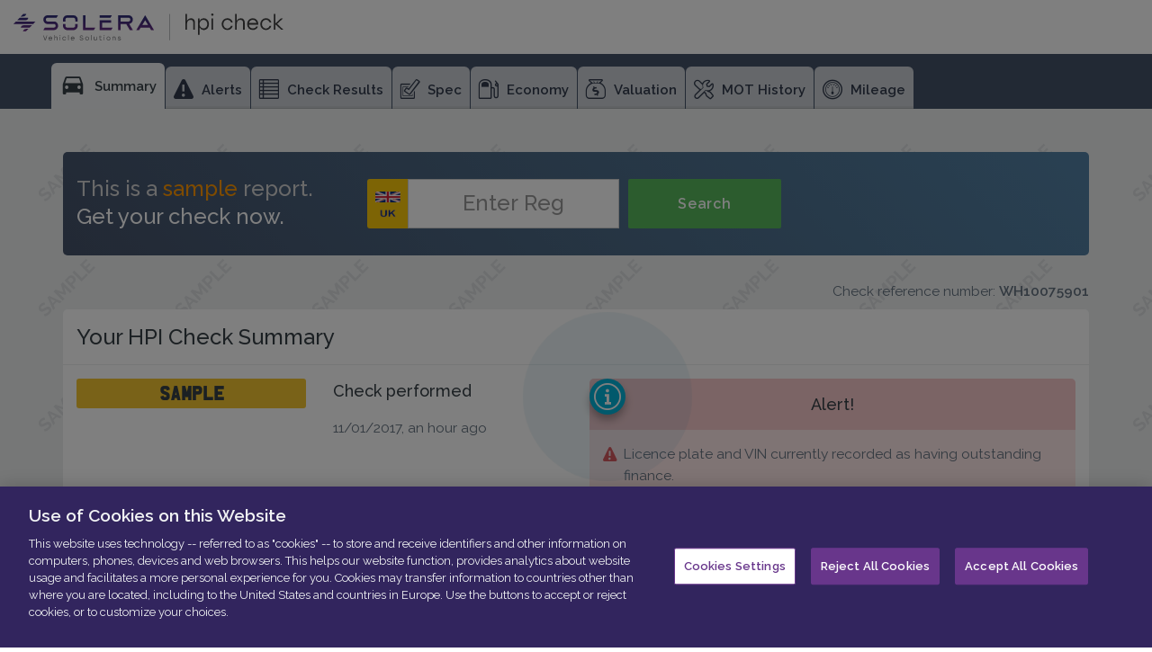

--- FILE ---
content_type: text/html; charset=utf-8
request_url: https://hpicheck.com/vehiclecheck/report/sample
body_size: 19935
content:
<!DOCTYPE html><!--[if IE 8]>
<html class="no-js lt-ie9" lang="en" >
<![endif]--><!--[if gt IE 8]><!--><html class=no-js lang=en><!--<![endif]--><head><meta charset=utf-8><meta name=viewport content="width=device-width,initial-scale=1,maximum-scale=1"><meta http-equiv=X-UA-Compatible content="IE=edge,chrome=1"><link rel=apple-touch-icon sizes=180x180 href=/images/golden/apple-touch-icon.png><link rel=icon type=image/png sizes=32x32 href=/images/golden/favicon-32x32.png><link rel=icon type=image/png sizes=16x16 href=/images/golden/favicon-16x16.png><link rel="shortcut icon" href=/images/golden/favicon.ico><meta name=apple-itunes-app content="app-id=1475644875"><title>HPI Check | Vehicle Check | Report for SAMPLE</title><meta name=title content="HPI Check | Vehicle Check | Report for SAMPLE"><meta name=description content="The HPI Vehicle Check report will identify if a vehicle has outstanding finance, is reported as stolen, or if its been written off. Also includes a mileage check, valuation and data guarantee."><meta name=keywords content=""><meta name=twitter:card content=summary><meta name=twitter:site content=""><meta property=og:type content=website><meta property=og:locale content=en_GB><meta property=og:title content="HPI Check - Used car history check, UK's No 1 - checks for Finance / Write off / Mileage discrepancy"><meta property=og:site_name content=HPICheck><meta property=og:url content=https://hpicheck.com/ ><meta property=og:image content=https://hpicheck.com/images/golden/og-hpi-check@2x.jpg><link href="https://fonts.googleapis.com/css?family=Raleway:400,500,600" rel=stylesheet><link rel=stylesheet media=all href="/css/golden.css?v=CAPHPIPRAP-2966/2968.hpicheck.1762328118"><link rel=canonical href="https://hpicheck.com/vehiclecheck/report/sample?msclkid=0633edc7422e14a8914384cc4f505ec1&amp;utm_source=bing&amp;utm_medium=cpc&amp;utm_campaign=iD_Microsoft_Search_Performance_Max_(UK_en)_tROAS__%20Location&amp;utm_term=hpicheck.com&amp;utm_content=United%20Kingdom"><script>!function(e,i){"use strict";var t=function(e){if("object"!=typeof e.document)throw Error("Cookies.js requires a `window` with a `document` object");var r=function(e,t,o){return 1===arguments.length?r.get(e):r.set(e,t,o)};return r._document=e.document,r._cacheKeyPrefix="cookey.",r._maxExpireDate=new Date("Fri, 31 Dec 9999 23:59:59 UTC"),r.defaults={path:"/",secure:!1},r.get=function(e){return r._cachedDocumentCookie!==r._document.cookie&&r._renewCache(),(e=r._cache[r._cacheKeyPrefix+e])===i?i:decodeURIComponent(e)},r.set=function(e,t,o){return(o=r._getExtendedOptions(o)).expires=r._getExpiresDate(t===i?-1:o.expires),r._document.cookie=r._generateCookieString(e,t,o),r},r.expire=function(e,t){return r.set(e,i,t)},r._getExtendedOptions=function(e){return{path:e&&e.path||r.defaults.path,domain:e&&e.domain||r.defaults.domain,expires:e&&e.expires||r.defaults.expires,secure:e&&e.secure!==i?e.secure:r.defaults.secure}},r._isValidDate=function(e){return"[object Date]"===Object.prototype.toString.call(e)&&!isNaN(e.getTime())},r._getExpiresDate=function(e,t){if(t=t||new Date,"number"==typeof e?e=1/0===e?r._maxExpireDate:new Date(t.getTime()+1e3*e):"string"==typeof e&&(e=new Date(e)),e&&!r._isValidDate(e))throw Error("`expires` parameter cannot be converted to a valid Date instance");return e},r._generateCookieString=function(e,t,o){return e=(e=(e=e.replace(/[^#$&+\^`|]/g,encodeURIComponent)).replace(/\(/g,"%28").replace(/\)/g,"%29"))+"="+(t=(t+"").replace(/[^!#$&-+\--:<-\[\]-~]/g,encodeURIComponent))+((o=o||{}).path?";path="+o.path:""),e+=o.domain?";domain="+o.domain:"",(e+=o.expires?";expires="+o.expires.toUTCString():"")+(o.secure?";secure":"")},r._getCacheFromString=function(e){var t={};e=e?e.split("; "):[];for(var o=0;o<e.length;o++){var n=r._getKeyValuePairFromCookieString(e[o]);t[r._cacheKeyPrefix+n.key]===i&&(t[r._cacheKeyPrefix+n.key]=n.value)}return t},r._getKeyValuePairFromCookieString=function(e){var t,o=(o=e.indexOf("="))<0?e.length:o,n=e.substr(0,o);try{t=decodeURIComponent(n)}catch(e){console&&"function"==typeof console.error&&console.error('Could not decode cookie with key "'+n+'"',e)}return{key:t,value:e.substr(o+1)}},r._renewCache=function(){r._cache=r._getCacheFromString(r._document.cookie),r._cachedDocumentCookie=r._document.cookie},r._areEnabled=function(){var e="1"===r.set("cookies.js",1).get("cookies.js");return r.expire("cookies.js"),e},r.enabled=r._areEnabled(),r},o=e&&"object"==typeof e.document?t(e):t;"function"==typeof define&&define.amd?define(function(){return o}):"object"==typeof exports?("object"==typeof module&&"object"==typeof module.exports&&(exports=module.exports=o),exports.Cookies=o):e.Cookies=o}("undefined"==typeof window?this:window)</script><script>window.HPIPurchaseTrack="",window.HPIPurchaseTrack&&(window.HPIPurchaseTrack=JSON.parse(window.HPIPurchaseTrack))</script><script src="https://www.googletagmanager.com/gtag/js?id=UA-0000000-0P"></script><script>function gtag(){dataLayer.push(arguments)}window.dataLayer=window.dataLayer||[];var dimensionsMap={},eventsMap={event_category:"Experiments"};gtag("js",new Date);var gtagProperties={allow_display_features:!0,display_features:!0,link_attribution:!0};0<Object.keys(dimensionsMap).length&&(gtagProperties.custom_map=dimensionsMap),gtag("config","UA-0000000-0P",gtagProperties),1<Object.keys(eventsMap).length&&gtag("event","experiment_dimensions",eventsMap)</script><script>if(HPIPurchaseTrack&&gtag){var purchaseProperties={transaction_id:HPIPurchaseTrack.reference,affiliation:"HPICheck",value:HPIPurchaseTrack.price,tax:HPIPurchaseTrack.price/1.2*.2,currency:"GBP",items:[]};for(i=0;i<HPIPurchaseTrack.products.length;i++){var prod=HPIPurchaseTrack.products[i],currentItem={id:HPIPurchaseTrack.reference,name:prod.title,category:prod.category,sku:prod.sku,price:prod.priceExVat,quantity:1};purchaseProperties.items.push(currentItem),gtag("event","add_to_cart",currentItem)}purchaseProperties.event_category="purchase",purchaseProperties.event_action="report",purchaseProperties.event_label=HPIPurchaseTrack.products[0].title,gtag("event","purchase",purchaseProperties),gtag("event","Legacy Purchase",{event_category:"purchase",event_action:"report",event_label:HPIPurchaseTrack.products[0].title,event_value:HPIPurchaseTrack.price,non_interaction:!0})}Cookies.expire("hpi.trackpurchase")</script><script type=application/ld+json>{ "@context" : "http://schema.org", "@type" : "Organization", "name" : "HPI Check", "legalName" : "HPI ltd", "url" : "https://hpicheck.com", "logo" : "https://hpicheck.com/images/hpi-logo.png", "contactPoint" : [{ "@type" : "ContactPoint", "email" : "hpi@hpi.co.uk", "contactType" : "Customer Service", "areaServed" : "GB" }], "address": { "@type": "PostalAddress", "streetAddress": "Bond Court", "addressLocality": "Leeds", "addressRegion": "West Yorkshire", "postalCode": "LS1 5EZ", "addressCountry": "United Kingdom" }, "sameAs": [ "https://www.facebook.com/myhpiltd", "https://twitter.com/my_hpi", "https://www.instagram.com/my_hpi/"] }</script><script type=application/ld+json>{ "@context" : "https://schema.org", "@type" : "WebSite", "name" : "HPI Check", "url" : "https://hpicheck.com" }</script><script type=application/ld+json>{ "@context" : "https://schema.org", "@type" : "Brand", "name" : "HPI Check", "logo" : "https://hpicheck.com/images/hpi-logo.png", "url" : "https://hpicheck.com", "sameAs": [ "https://www.facebook.com/myhpiltd", "https://twitter.com/my_hpi", "https://www.instagram.com/my_hpi/"] ] }</script><script id=cookieHandler src=https://cdn.cookielaw.org/scripttemplates/otSDKStub.js type=text/javascript charset=UTF-8 data-domain-script=76aeb9df-2a4e-454e-a324-45bc3d86ea2c></script><script type=text/javascript>function OptanonWrapper(){}</script><script>!function(e,t,a,n,g){e[n]=e[n]||[],e[n].push({"gtm.start":(new Date).getTime(),event:"gtm.js"});var m=t.getElementsByTagName(a)[0],r=t.createElement(a);r.async=!0,r.src="https://www.googletagmanager.com/gtm.js?id=GTM-MVLDKMG6",m.parentNode.insertBefore(r,m)}(window,document,"script","dataLayer")</script></head><body class="report-page report-page--sample"><noscript><iframe src="https://www.googletagmanager.com/ns.html?id=GTM-MVLDKMG6" height=0 width=0 style=display:none;visibility:hidden title="Google Tag Manager"></iframe></noscript><div id=toasts-alert-container class=toasts-alert-container></div><div id=toasts-container class=toasts-container></div><div class=header-wrapper><header class="header--pdf header--secondary hidden print-only" data-controller=HeaderController><div class=header__container><a href=/ class="header__logo header__logo--first"><img src=/images/golden/content/logos/vehicle-solutions-hpicheck-light.svg alt="HPI Check"> </a><a href=/ class="header__logo header__logo--second"><img src=/images/golden/content/logos/vehicle-solutions-hpicheck.svg alt="HPI Check"></a><div class=header__right></div></div></header><header class="header--report screen-only js-header ui-component" data-controller=HeaderController><div class=header__container><a href=/ class="header__logo header__logo--first"><img src=/images/golden/content/logos/vehicle-solutions-hpicheck-light.svg alt="HPI Check"> </a><a href=/ class="header__logo header__logo--second"><img src=/images/golden/content/logos/vehicle-solutions-hpicheck.svg alt="HPI Check"></a><div class=header__right></div></div><div class=header__sub id=sectionSub><a href=# class="header__sub__btn-left js-report-back"><i class=icon-navigateright></i></a><div class=header__sub__title id=sectionTitle></div></div></header><div class="ui-component cruiser js-report-cruiser" data-controller=ReportSectionViewController><div class=cruiser__details><div class=info><p class=brand></p><p class=model>300C SRT-8 AUTO</p><p class=year>2007</p></div><div class=cruiser__details__vrm>SAMPLE</div></div><div class=cruiser__linker><div class=cruiser__linker__title>YOUR REPORT</div><ul class="linker js-report-nav"><li class="linker__item js-report-link js-report-start-link"><a class="linker__item__link report__link" href=#summary><div class=linker__item__badge>Start here</div><div class=linker__item__icon><i class=icon-material-car></i></div><div class="linker__item__text js-report-link-text">Summary</div></a></li><li class="linker__item js-report-link"><a class="linker__item__link report__link" href=#alerts><div class=linker__item__icon><i class=icon-alert></i></div><div class="linker__item__text js-report-link-text">Alerts</div></a></li><li class="linker__item js-report-link"><a class="linker__item__link report__link" href=#check-results><div class=linker__item__icon><i class=icon-list></i></div><div class="linker__item__text js-report-link-text">Check Results</div></a></li><li class="linker__item js-report-link"><a class="linker__item__link report__link" href=#spec><div class=linker__item__icon><i class=icon-check></i></div><div class="linker__item__text js-report-link-text">Spec</div></a></li><li class="linker__item js-report-link"><a class="linker__item__link report__link" href=#economy><div class=linker__item__icon><i class=icon-fuel></i></div><div class="linker__item__text js-report-link-text">Economy</div></a></li><li class="linker__item js-report-link"><a class="linker__item__link report__link" href=#valuation><div class=linker__item__icon><i class=icon-moneybag></i></div><div class="linker__item__text js-report-link-text">Valuation</div></a></li><li class="linker__item js-report-link"><a class="linker__item__link report__link" href=#mot><div class=linker__item__icon><i class=icon-data-scrapped></i></div><div class="linker__item__text js-report-link-text">MOT History</div></a></li><li class="linker__item js-report-link"><a class="linker__item__link report__link" href=#miles><div class=linker__item__icon><i class=icon-data-mileage></i></div><div class="linker__item__text js-report-link-text">Mileage</div></a></li></ul></div><div class=cruiser__footer><div class=left><p>Report reference:</p><span>WH10075901</span></div><div class=right><p>Date:</p><span>11/01/2017<span class=ageInDays>, an hour ago</span></span></div></div></div></div><div class=container><div class=box-area--sm><div class="box box--dark"><div class=box__body><div class=sample-vrm><div class=sample-vrm__heading><h2><span class=sample-vrm__secondary>This is a <span class=sample-vrm__keyword>sample</span> report.</span><br>Get your check now.</h2></div><div class=sample-vrm__input><form class="js-vrm-entry-form vrm-entry-form ui-component" action=/product-selection method=post data-controller=VrmControllerGen2><div class=js-form-group><div class="vrm vrm--stacked"><div class=vrm__wrapper><label for=vrm class=vrm__logo></label> <input class=vrm__input aria-label="VRM Reg" data-uppercase=true placeholder="Enter Reg" id=vrm name=vrm type=text maxlength=8 value=""></div><button class="vrm__search btn btn--primary btn--lg" type=submit>Search</button></div><div class="error-message error-message--cta">Please enter a valid reg</div></div></form></div></div></div></div></div></div><div class=nav><div class=nav__inner><nav><ul class="nav__menu ui-component" data-controller=EventTrackingController data-event-category="External Links"><li class="nav__menu__item nav__menu__item--home hidden"><a href=/ ><span><i class=icon-home></i></span></a></li><li class=nav__menu__item><a href=https://www.hpi.co.uk/what-is-an-hpi-check.html rel=noopener><span>Why Check?</span></a></li><li class=nav__menu__item><a href=https://www.hpi.co.uk/car-buyers-guide/guides/index.html rel=noopener><span>Buyer's Guide</span></a></li><li class=nav__menu__item><a href=https://www.hpi.co.uk/blog/ rel=noopener title="Motoring news, stats, safety tips and checks from HPI" target=_blank><span>Blog</span></a></li><li class=nav__menu__item><a href=https://www.hpi.co.uk/about-hpi.html rel=noopener><span>About</span></a></li><li class=nav__menu__item><a href=https://www.hpi.co.uk/guides/common-questions.html rel=noopener><span>Support</span></a></li><li class=nav__menu__dropdown role=menuitem aria-haspopup=true><a href=/recall-check><span>Recall Check</span></a><ul role=menu><li><a href=https://www.hpi.co.uk/mot-history-check rel=noopener><span>MOT History Check</span></a></li><li><a href=/bike-check><span>Bike Check</span></a></li><li><a href=/van-check><span>Van Check</span></a></li></ul></li></ul><ul class="nav__menu nav__menu--wide"><li class=nav__menu__item><a href=https://www.hpi.co.uk/ rel=noopener><span>Other Services</span></a></li><li class=nav__menu__item><a href=/contact><span>Contact</span></a></li></ul><a href=/redeem class="btn btn--ghost btn--full btn--radius btn--jumbo" target=_self>Redeem a multicheck</a> <a href=/vehiclecheck/report/update class="btn btn--ghost btn--full btn--radius btn--jumbo" target=_self>Update an existing check</a></nav><div class="social nav__social"><h3>Stay in touch</h3><ul class=ui-component data-controller=EventTrackingController data-event-category="Footer Social Links"><li class=social__item><a href=https://www.facebook.com/myhpiltd rel=noreferrer class="btn btn--circle btn--ghost js-event-tracking" data-event-action="Access Facebook" data-event-label=attr:href title="Access Facebook" target=_blank><i class="icon icon-social-facebook"></i></a></li><li class=social__item><a href=https://twitter.com/my_hpi rel=noreferrer class="btn btn--circle btn--ghost js-event-tracking" data-event-action="Access Twitter" data-event-label=attr:href title="Access Twitter" target=_blank><i class="icon icon-social-twitter"></i></a></li><li class=social__item><a href=https://www.instagram.com/my_hpi/ rel=noreferrer class="btn btn--circle btn--ghost js-event-tracking" data-event-action="Access Instagram" data-event-label=attr:href title="Access Instagram" target=_blank><i class="icon icon-social-instagram"></i></a></li></ul></div><div class=nav__close><a href=# class="btn btn--circle js-nav-close"><i class="icon icon-nav-close"></i></a></div></div></div><div class=main-content-wrapper><div class="pane pane--alt pane--report"><div class=container><div class=ui-component data-controller=ReportViewController><div><script>window.HPIDATA={},window.HPIDATA.ref="WH10075901",window.HPIDATA.vrm="SAMPLE"</script><a id=summary class=report__anchor></a><div class=box-area--sm><div class=screen-only><div class=box-area--sm></div></div><div class=report__reference><div class=hide-print>Check reference number: <strong>WH10075901</strong></div></div><div class="box report__summary js-stickyHeaderContainer"><div class="box__head js-stickyHeader"><div class=row><div class=col-sm-8><div class=title-wrapper><h2 class=title>Your HPI Check Summary</h2><p class="js-stickyHeaderProgress progress-indicator"><span data-progress=current></span> <span data-progress=total></span></p></div></div><div class="col-sm-4 ui-component" data-controller=EventTrackingController data-event-category=Report></div></div></div><div class=box__body><div class="row print-only"><div class=col-xs-6><div class=report__vehicle-wrapper><img class=report__vehicle-img src=/cars/T6CLM/5cc50d1a57a4ab0233604b5de9e08d49.jpg alt=Vehicle><div class=report__vehicle-text>For illustrative purposes only</div></div></div><div class=col-xs-6><div class=report__plate>SAMPLE</div><p><strong>Check performed</strong>: 11/01/2017<br><strong>Check reference number</strong>: WH10075901</p></div></div><div class=row><div class="col-md-6 hide-print"><div class=row><div class=col-xs-6><div class=report__plate>SAMPLE</div></div><div class=col-xs-6><h3 class=check-performed>Check performed</h3><span class=check-performed>11/01/2017<span class=ageInDays>, an hour ago</span></span></div><div class=col-xs-12><div class=report__vehicle-wrapper><img class=report__vehicle-img src=/cars/T6CLM/5cc50d1a57a4ab0233604b5de9e08d49.jpg alt=Vehicle><div class=report__vehicle-text>For illustrative purposes only</div></div></div></div></div><div class=col-md-6><div class="pulse js-pulse ui-component" id=onboardingAlert data-controller=PulseController><div class="pulse__btn js-pulse-btn"><i class=icon-info></i></div><div class="pulse__content js-pulse-text">The summary will tell you at a glance if there are any alerts linked to the vehicle and the nature of the issue. Click the ‘find out more’ link for detailed alert information.<div><a href=#onboardingSummary class="pulse__action js-pulse-action">Next <i class=icon-navigateright></i></a></div></div></div><div class="box box--alert js-stickyHeaderSubsection"><div class="box__head box__head--alert"><h3>Alert!</h3></div><div class="box__body box__body--alert"><ul id=notOkAlertList class="list list--no-style"><li class=list__item--alert>Licence plate and VIN currently recorded as having outstanding finance.</li><li class=list__item--alert>Licence plate and VIN recorded by an insurance company as a total loss.</li><li class=list__item--alert>Data currently held on the national mileage register indicates that there may be a mileage discrepancy on this vehicle.</li></ul><div class="text-right hide-print"><a href=# class="link hide-whitelabel js-hijack-link" data-tab=alerts>Find out more</a></div></div></div><div class=box-area--xs><div class="box box--alert js-stickyHeaderSubsection"><div class="box__head box__head--alert"><h3>Recall Check</h3></div><div class="box__body box__body--alert"><p>This car is recorded as: <strong>Recall Outstanding</strong>.</p><p>With status: <strong>DRIVE SHAFT LINKAGE</strong>.</p><p>Last update: <strong>28/08/2018</strong>.</p><p>For further information we recommend you <a class=link href=http://www.jaguar.co.uk/contact-us/index.html rel=noreferrer target=_blank>contact the manufacturer</a>.</p></div></div></div></div></div><div class=js-stickyHeaderSubsection><h2 class=inner-header>Report summary</h2><div class="pulse js-pulse pulse--right ui-component" id=onboardingSummary data-controller=PulseController><div class="pulse__btn js-pulse-btn"><i class=icon-info></i></div><div class="pulse__content js-pulse-text">This summary gives an overview of all the checks performed and highlights any areas of the report that need your immediate attention. Click any section to get full details about that specific check.<div><a href=#onboardingFraud class="pulse__action js-pulse-action">Next <i class=icon-navigateright></i></a></div></div></div><div class=row><div class=col-lg-12><div class=report__overview><div class=report__overview__column><div class="lister lister--middle lister--ok"><div class=lister__legend><i class=icon-data-recorded-stolen></i></div><div class="lister__body report__overview__body"><strong>Not recorded stolen</strong></div><div class=lister__image><i class="icon-check2 arrow report__overview__icon"></i></div></div></div><div class=report__overview__column><div class="lister lister--middle lister--ok"><div class=lister__legend><i class=icon-data-scrapped></i></div><div class="lister__body report__overview__body"><strong>Not scrapped</strong></div><div class=lister__image><i class="icon-check2 arrow report__overview__icon"></i></div></div></div><div class=report__overview__column><div class="lister lister--middle lister--ok"><div class=lister__legend><i class=icon-data-import-export></i></div><div class="lister__body report__overview__body"><strong>Not exported</strong></div><div class=lister__image><i class="icon-check2 arrow report__overview__icon"></i></div></div></div><div class=report__overview__column><div class="lister lister--middle lister--warn"><a href=# class="faux-link js-lister-link" data-status=warn data-tab="" data-section=""></a><div class=lister__legend><i class=icon-reason-hidden-past></i></div><div class="lister__body report__overview__body"><strong>Recalls not checked</strong></div><div class=lister__image><i class="icon-notification arrow report__overview__icon"></i></div></div></div><div class=report__overview__column><div class="lister lister--middle lister--ok"><div class=lister__legend><i class=icon-data-number-plate></i></div><div class="lister__body report__overview__body"><strong>No Plate Changes</strong></div><div class=lister__image><i class="icon-check2 arrow report__overview__icon"></i></div></div></div><div class=report__overview__column><div class="lister lister--middle lister--ok"><div class=lister__legend><i class=icon-data-import-export></i></div><div class="lister__body report__overview__body"><strong>Not Imported</strong></div><div class=lister__image><i class="icon-check2 arrow report__overview__icon"></i></div></div></div><div class=report__overview__column><div class="lister lister--middle lister--alert"><a href=# class="faux-link js-lister-link" data-status=alert data-tab=alerts data-section="Outstanding finance"></a><div class=lister__legend><i class=icon-data-outstanding-finance></i></div><div class="lister__body report__overview__body"><strong>Outstanding Finance</strong></div><div class=lister__image><i class="icon-cancel-circle arrow report__overview__icon"></i></div></div></div><div class=report__overview__column><div class="lister lister--middle lister--alert"><a href=# class="faux-link js-lister-link" data-status=alert data-tab=alerts data-section="Outstanding finance"></a><div class=lister__legend><i class=icon-data-outstanding-finance></i></div><div class="lister__body report__overview__body"><strong>Finance details</strong></div><div class=lister__image><i class="icon-cancel-circle arrow report__overview__icon"></i></div></div></div><div class=report__overview__column><div class="lister lister--middle lister--alert"><a href=# class="faux-link js-lister-link" data-status=alert data-tab=alerts data-section="Condition alert"></a><div class=lister__legend><i class=icon-data-insurance-write-off></i></div><div class="lister__body report__overview__body"><strong>Insurance Write-Off!</strong></div><div class=lister__image><i class="icon-cancel-circle arrow report__overview__icon"></i></div></div></div><div class=report__overview__column><div class="lister lister--middle lister--warn"><a href=# class="faux-link js-lister-link" data-status=warn data-tab=alerts data-section="Condition inspected"></a><div class=lister__legend><i class=icon-data-insurance-write-off></i></div><div class="lister__body report__overview__body"><strong>Insurance write-off details</strong></div><div class=lister__image><i class="icon-notification arrow report__overview__icon"></i></div></div></div><div class=report__overview__column><div class="lister lister--middle lister--warn"><a href=# class="faux-link js-lister-link" data-status=warn data-tab=VINLogbookMatch data-section=fraudGuard></a><div class=lister__legend><i class=icon-data-logbook-check></i></div><div class="lister__body report__overview__body"><strong>Fraud Guard: Incomplete!</strong></div><div class=lister__image><i class="icon-notification arrow report__overview__icon"></i></div></div></div><div class=report__overview__column><div class="lister lister--middle lister--alert"><a href=# class="faux-link js-lister-link" data-status=alert data-tab=alerts data-section="National Mileage Register"></a><div class=lister__legend><i class=icon-data-mileage></i></div><div class="lister__body report__overview__body"><strong>Mileage discrepancy!</strong></div><div class=lister__image><i class="icon-cancel-circle arrow report__overview__icon"></i></div></div></div><div class=report__overview__column><div class="lister lister--middle lister--warn"><a href=# class="faux-link js-lister-link" data-status=warn data-tab=mot data-section=motStatus></a><div class=lister__legend><i class=icon-mot-history></i></div><div class="lister__body report__overview__body"><strong>MOT Expiry: 23 / 10 / 2016</strong></div><div class=lister__image><i class="icon-notification arrow report__overview__icon"></i></div></div></div><div class=report__overview__column><div class="lister lister--middle lister--info"><a href=# class="faux-link js-lister-link" data-status=info data-tab=mot data-section=motStatus></a><div class=lister__legend><i class=icon-mot-history></i></div><div class="lister__body report__overview__body"><strong>Mot history</strong></div><div class=lister__image><i class="icon-arrow-forward arrow report__overview__icon"></i></div></div></div><div class=report__overview__column><div class="lister lister--middle lister--info"><a href=# class="faux-link js-lister-link" data-status=info data-tab=valuation data-section=valuation></a><div class=lister__legend><i class=icon-moneybag></i></div><div class="lister__body report__overview__body"><strong>Past valuations</strong></div><div class=lister__image><i class="icon-arrow-forward arrow report__overview__icon"></i></div></div></div><div class=report__overview__column><div class="lister lister--middle lister--info"><a href=# class="faux-link js-lister-link" data-status=info data-tab=valuation data-section=valuation></a><div class=lister__legend><i class=icon-moneybag></i></div><div class="lister__body report__overview__body"><strong>Current valuation</strong></div><div class=lister__image><i class="icon-arrow-forward arrow report__overview__icon"></i></div></div></div><div class=report__overview__column><div class="lister lister--middle lister--info"><div class=lister__legend><i class=icon-data-previous-owners></i></div><div class="lister__body report__overview__body"><strong>No owners before current</strong></div><div class=lister__image></div></div></div><div class=report__overview__column><div class="lister lister--middle lister--info"><a href=# class="faux-link js-lister-link" data-status=info data-tab=economy data-section=motStatus></a><div class=lister__legend><i class=icon-fuel></i></div><div class="lister__body report__overview__body"><strong>Fuel costs</strong></div><div class=lister__image><i class="icon-arrow-forward arrow report__overview__icon"></i></div></div></div></div></div></div></div></div></div><div class=box-area--sm><div class="box js-stickyHeaderContainer allow-page-break-after hide-print"><div class="box__head js-stickyHeader" id=VINLogbookMatch><a id=updateInlineForm></a><div class=title-wrapper><h2 class=title>HPI Fraud Guard <span class="check-icon check-icon--not-ok">&#10006;</span> &nbsp;<div class="pulse js-pulse pulse--right pulse--relative pulse--inline ui-component" id=onboardingFraud data-controller=PulseController><div class="pulse__btn js-pulse-btn"><i class=icon-info></i></div><div class="pulse__content js-pulse-text">In addition to checking the number plate, it’s important we check the vehicle’s paperwork. This check will ensure your logbook is genuine and that it matches the VIN (Vehicle Identification Number).<div><a href=#onboardingValuation class="pulse__action js-hijack-link js-pulse-action" data-tab=valuation>Next <i class=icon-navigateright></i></a></div></div></div></h2><p class="js-stickyHeaderProgress progress-indicator"><span data-progress=current></span> <span data-progress=total></span></p></div></div><div class="box__body box__body--overview"><form class="ui-component show-form-print" data-controller=UpdateCheckEditDetailsController action=/reports/WH10075901/SAMPLE data-mileage-range='{"min":0,"max":110000}' method=POST novalidate><div class=box-area--xs><div class="box box--alt"><div class=box__body><div class=form-container><div class=row><div class=col-sm-6><div class="field field--flat field--badge js-form-group"><label class=field__label for=vin>VIN (chassis number)&nbsp; <small><a tabindex=0 data-toggle=tooltip data-original-title="The VIN is found stamped onto a plate under the bonnet, under the carpet by the driver's seat and/or etched on to the windows. Check that these match each other and the paperwork"><span class="link highlight screen-only">Where can I find this?</span></a></small></label> <span class=badge>Not provided</span><div class=field__container><input data-uppercase=true type=text id=vin name=vin maxlength=24 readonly=readonly disabled=disabled value=""></div><div class=field__message><span>Please enter a valid VIN number (e.g. ABAOLAK or XZ1980291)</span></div></div></div><div class=col-sm-6><div class="field field--flat field--badge js-form-group"><label class=field__label for=v5IssueDate>V5 registration document issue date</label> <span class=badge>Not provided</span><div class=field__container><input autocomplete=off class=ui-component data-controller=DateWithYearInputController type=text id=v5IssueDate name=v5IssueDate value="" placeholder=DD/MM/YYYY size=10 maxlength=10 inputmode=numeric pattern=[0-9]{2}/[0-9]{2}/[0-9]{4} readonly=readonly disabled=disabled></div><div class=field__message><span>Invalid date — please check the V5 and use the DD/MM/YYYY format</span></div></div></div></div><div class=row><div class=col-sm-6><div class="field field--flat field--badge js-form-group"><label class=field__label for=v5Serial>V5 serial number &nbsp;<small><a href=# class="link js-dialog-logbook">Where can I find this?</a></small></label> <span class=badge>Not provided</span><div class=field__container><input data-uppercase=true type=text id=v5Serial name=v5Serial maxlength=9 value="" disabled=disabled></div><div class=field__message><span>The V5 serial number should be one or two letters followed by seven numbers or just seven numbers with no letters in front</span></div></div></div></div></div></div></div></div><p>This check was performed more than 30 days ago and can no longer be updated</p></form></div></div></div><div class="box-area--sm ui-component" data-controller=NextStepController><div class="next-step box hide-print"><div class=next-step__head><h2 class=text-center>Important next steps!</h2><h3 class="next-step__subtitle text-center">For your own peace of mind, please read through the checklist below <strong class=color-alert>before</strong> you buy the vehicle</h3></div><div class="next-step--body box__body--overview"><div class=row><div class=col-md-12><div class=next-step__row><div class="box box--alt"><h2 class=next-step__title>Check the paperwork</h2><div class="box__body next-step__content"><ul class="list list--no-style"><li class=list__item--check><span>Validate the <a tabindex=0 data-toggle=tooltip data-placement=bottom data-original-title="The VIN is found stamped onto a plate under the bonnet, under the carpet by the driver's seat and/or etched on to the windows. Check that these match each other and the paperwork"><span class="highlight screen-only">VIN (Chassis number)</span></a> and <a href=# class="link js-dialog-logbook">Logbook</a> using <strong>HPI Fraud Guard</strong> in the box above. It's important that you check the documents and Chassis number yourself. DO NOT rely on the seller to provide these details.<br></span></li><li class=list__item--check><span>Check the Chassis numbers under the bonnet of the car and on the windscreen both match the number shown on the Logbook.</span></li><li class=list__item--check><span>Make sure the Logbook is genuine - a genuine document will have a DVLA watermark.</span></li><li class=list__item--check><span>Is the seller the rightful owner of the vehicle? Ask to see ID and check the details against those shown on the Logbook.</span></li><li class=list__item--check><span>Does the address you're buying the vehicle from match the address shown on the Logbook? Always try to meet the seller at the registered address. Avoid meeting in neutral locations such as carparks or laybys or allowing the seller to bring the vehicle to you address.</span></li></ul><i class="icon-list next-step--header-icon"></i></div></div><div class="box box--alt"><h2 class=next-step__title>Is it mechanically sound?</h2><div class="box__body next-step__content"><i class="icon-data-scrapped next-step--header-icon"></i><ul class="list list--no-style"><li class=list__item--check>Consider having a mechanical inspection to check for any hidden damage or fault that might otherwise go unnoticed. <a href="https://www.clickmechanic.com/partners/hpi?utm_source=cmr-hpi&utm_medium=affiliates&utm_campaign=hpi-report-banner" rel=noreferrer target=_blank class="link screen-only">Book an inspection</a>.</li><li class=list__item--check>Check the service history. A full service history is proof of regular servicing and a good indicator that the vehicle has been well maintained.</li><li class=list__item--check>Never buy a car without taking it for a test drive first. Read our <a href=https://www.hpi.co.uk/car-buyers-guide/guides/key-checks.html rel=noopener target=_blank class=link>Test Drive Checklist</a> so you know what to look our for. Remember, you'll need to be insured to take a car on a test drive. <span class=screen-only>You can get test drive insurance <a href=https://www.hpi.co.uk/car-buyers-guide/guides/the-test-drive.html rel=noopener target=_blank class=link>here</a>.</span></li></ul></div></div></div></div></div><div class=row><div class=col-md-12><div class=next-step__row><div class="box box--alt"><h2 class=next-step__title>Buying the vehicle</h2><div class=box__body><div class=next-step__content><i class="icon-moneybag next-step--header-icon"></i><ul class="list list--no-style"><li class=list__item--check>Never pay cash for a vehicle! Always use a traceable method such as a banker's draft.</li><li class=list__item--check>For extra protection, ask the seller to sign a receipt. <span class=screen-only>You can print our HPI Car Purchase Contract <a href=https://hpicheck.com/files/golden/car-purchase-contract.pdf rel=noopener target=_blank class=link>here</a> for added peace of mind.</span></li><li class=list__item--check>Be realistic. If the price sounds too good to be true then it probably is.</li></ul></div></div></div><div class="box box--alt"><h2 class=next-step__title>Drive away, legally</h2><div class=box__body><div class=next-step__content><i class="icon-material-car next-step--header-icon"></i><ul class="list list--no-style"><li class=list__item--check>Road tax is not transferable. Make sure you tax the vehicle before you drive it. It is an offence to drive without tax and doing so can incur a penalty.</li><li class=list__item--check>Make sure you're insured to drive the vehicle. Driving without insurance can incur a heavy fine and points on your license. Don't risk it. <a href="https://www.confused.com/campaign/affiliates/car-insurance?MediaCode=186&utm_medium=affiliate&utm_source=hpi&utm_campaign=affiliates_hpi_motor&utm_content=motor" rel=noreferrer target=_blank class="link js-confused-link">Get a quote.</a></li></ul></div></div></div></div></div></div></div></div></div><div class=box-area--sm><div class="box hide-sm-down"><div class=box__head><h2>Thank you for using HPICheck</h2></div><div class=box__body><div class=receipt><div class=receipt__item><div class=receipt__header><div class=badge-circle><span>1</span></div><ul class="receipt__list text-small"><li>Date: <span class=text-strong>11/01/2017</span></li><li>Ref: <span class=text-strong>WH10075901</span></li><li>Paid with: <span class=text-strong>VOUCHER</span></li></ul></div><div class=receipt__table><table class="table table--neat"><tr class=table--neat__row><td>HPI Check</td><td>19.99</td></tr><tr class="table--neat__row table--neat__secondary"><td>Discount</td><td>&ndash; 19.99</td></tr><tr class="table--neat__row table--neat__highlight text-strong"><td>Total</td><td>&pound; 0</td></tr><tr class="table--neat__row table--neat__secondary"><td>Net</td><td>0.00</td></tr><tr class="table--neat__row table--neat__secondary"><td>Vat</td><td>0.00</td></tr></table></div></div></div><p><small>HPI and its suppliers try to ensure that the information published on this website is accurate. However as the information is aggregated from various sources, we cannot accept any liability for the accuracy of content. This service provides an indicative check for outstanding safety recalls as at the date specified. Visitors and customers who rely on this information do so at their own risk. Visitors and customers are strongly encouraged to independently verify the information before acting or deciding not to act on that information.</small></p></div><div class=box__footer><form data-overlay=onSubmit class=show-form-print method=POST action=/reports/WH10075901/SAMPLE novalidate><input type=hidden name=vin value=""> <input type=hidden name=v5IssueDate value=""> <input type=hidden name=v5Serial value=""> Check updated on: 11/01/2017 &nbsp; <button type=submit class="btn btn--primary screen-only" disabled=disabled>Update Now</button><p>This check was performed more than 30 days ago and can no longer be updated</p></form></div></div></div><div class="ui-component section-nav-btn screen-only" data-controller=SectionNavController><a href=# title=Previous aria-label="Navigate to previous" class=js-prev><i class=icon>&#9650;</i> </a><a href=# title=Next aria-label="Navigate to next" class=js-next><i class=icon>&#9660;</i></a></div></div><a id=alerts class=report__anchor></a><div class=box-area--sm><div class="box js-stickyHeaderContainer"><div class="box__head js-stickyHeader"><div class=title-wrapper><h2 class=title>Alert details</h2><p class="js-stickyHeaderProgress progress-indicator"><span data-progress=current></span> <span data-progress=total></span></p></div></div><div class=box__body><div class=box-area--xs></div><div class=box-area--xs></div><div class=box-area--xs></div><div class=box-area--xs></div><div class=box-area--xs></div><div class=box-area--xs></div><div class=box-area--xs></div><div class=box-area--xs><div class="box box--alert js-stickyHeaderSubsection"><div class="box__head box__head--alt"><div class="reveal reveal--alert ui-component" data-controller=RevealController><a href=# class="reveal__head js-reveal-trigger h3"><span class=link>Outstanding finance</span><span class=reveal__icon><i class="icon icon-info"></i></span></a><div class="reveal__body js-reveal-body"><p>Nearly two thirds of new vehicles sold every year are purchased using <a href=https://www.hpi.co.uk/guides/types-of-finance.html rel=noopener title="Types of Finance" target=_blank class=link>some form of finance agreement</a>. Some of these agreements will grant the finance company an 'interest' (i.e. ownership) in the vehicle which you will need to ensure has been paid off by the previous keeper before you buy it. With over 7 million <a href=https://www.hpi.co.uk/guides/types-of-finance.html rel=noopener title="Types of Finance" target=_blank class=link>current finance agreements</a> registered with HPI, you need to make sure that the vehicle you are buying is not subject to one of them. If it is, you can use the details provided to contact the lender and determine the current status of the loan and any interest the finance company may have. <span class=screen-only>For further information see <a href=https://www.hpi.co.uk/guides/common-questions.html rel=noopener target=_self class=link>FAQ</a></span></p></div></div></div><div class="box__body box__body--alt"><p>We recommend that you use the details provided to contact the finance company and determine the current status of the finance secured against this license plate.</p><ol class=list--nested><li><ul><li class=list__item><label>Recorded against:</label>&nbsp; <strong>Licence plate and VIN</strong></li><li class=list__item><label>Description:</label>&nbsp; <strong>CHRYSLER 300C SALOON 61</strong></li><li class=list__item><label>Date:</label>&nbsp; <strong>07/04/2009</strong></li><li class=list__item><label>Finance house:</label>&nbsp; <strong>Acme Finance</strong></li><li class=list__item><label>Finance house telephone:</label>&nbsp; <strong>55555 555555</strong></li><li class=list__item><label>Agreement reference:</label>&nbsp; <strong>514173187</strong></li><li class=list__item><label>Agreement type:</label>&nbsp; <strong>Hire Purchase</strong></li><li class=list__item>The lender owns the vehicle until the loan is fully repaid, including the final 'Option to Purchase' fee. If you buy a vehicle with outstanding HP the lender may reclaim the vehicle.</li></ul></li></ol></div></div></div><div class=box-area--xs><div class="box box--alert js-stickyHeaderSubsection"><div class="box__head box__head--alt"><div class="reveal reveal--alert ui-component" data-controller=RevealController><a href=# class="reveal__head js-reveal-trigger h3"><span class=link>Condition alert</span><span class=reveal__icon><i class="icon icon-info"></i></span></a><div class="reveal__body js-reveal-body"><p>This register warns that a vehicle has been subject to an insurance total loss claim, or 'written-off', because of damage or because it has been stolen and not recovered. For vehicles written-off since January 1997, the HPI Check provides an insurer damage classification, A to D, ranging from those vehicles which should never go back on the road, to those which can be be safely repaired. Two new classifications were added in October, 2017, N and S which should over time replace the C and D classifications. Category N and S better describe the type of damage to the vehicle rather than the cost of repair.</p><p><strong class=strong>Category A</strong> - Scrap only, parts are not salvageable, vehicle not permitted on the road and should be crushed.<br><strong class=strong>Category B</strong> - Extensive damage, beyond repair. Parts are salvageable, vehicle not permitted on the road and should be scrapped.<br><strong class=strong>Category C</strong> - Vehicle is damaged but repairable, cost of repair exceeds the pre-accident value of the vehicle.<br><strong class=strong>Category D</strong> - Vehicle is damaged but repairable.<br><strong class=strong>Category S</strong> - Structurally damaged but repairable, its important that these vehicles are repaired professionally.<br><strong class=strong>Category N</strong> - Repairable non-structural damage.</p><p>In the case of Category C, between April 2003 and October 2015, the government mandated a Vehicle Identity Check (VIC) before the vehicle could return to the road. This was to prevent vehicle cloning. Note that a VIC did not check the safety or quality of any repair. Only an MOT is currently required before a vehicle is permitted on the road.</p><p>In addition to the Condition Alert, you will be advised if the vehicle has been registered with DVLA as having been scrapped.</p><p>If you are considering purchasing a vehicle on the register, we strongly advise that you have it independently inspected by a reputable company for structural and mechanical integrity prior to purchase. <span class=screen-only>For further information see <a href=https://www.hpi.co.uk/guides/common-questions.html rel=noopener target=_self class=link>FAQ</a>.</span></p></div></div></div><div class="box__body box__body--alt"><p>This license plate has been declared a repaired total loss (write-off) by an insurer.</p><p>If the vehicle description does not match the vehicle you are checking, please <a href=/contact class=link>get in touch</a> so we can investigate this for you.</p><ol class=list--nested><li><ul><li class=list__item><label>Recorded against</label>&nbsp; <strong>Licence plate and VIN</strong></li><li class=list__item><label>Description</label>&nbsp; <strong>CHRYSLER 300C SRT</strong></li><li class=list__item><label>Date</label>&nbsp; <strong>11/02/2015</strong></li><li class=list__item><label>Category</label>&nbsp; <strong>C. Vehicle extensively damaged but repairable - the insurer decided not to repair</strong></li></ul></li></ol></div></div></div><div class=box-area--xs></div><div class=box-area--xs><div class="box box--alert js-stickyHeaderSubsection"><div class="box__head box__head--alt"><div class="reveal reveal--alert ui-component" data-controller=RevealController><a href=# class="reveal__head js-reveal-trigger h3"><span class=link>National Mileage Register</span><span class=reveal__icon><i class="icon icon-info"></i></span></a><div class="reveal__body js-reveal-body"><p>'Clocking' or turning back the mileage reading on a vehicle is a major problem in the UK, costing an estimated £100 million per annum. HPI operates the National Mileage Register <sup>&reg;</sup> (NMR), containing over 200 million recorded mileages. HPI cross-references all mileages previously recorded against the vehicle (if any) along with any mileage you provide, and will let you know if a discrepancy has been identified. Make sure you provide an accurate mileage to avoid any false discrepancies. <span class=screen-only>Click <a href=/support/nmr-help target=_blank class=link>here</a> for more information.</span></p></div></div></div><div class="box__body box__body--alt"><p>Please double check the mileage you provided and notify us if it was entered incorrectly.</p><div><p>Information provided by the National Mileage Register indicates there may be a discrepancy with this vehicle's mileage. <a href=# class="link js-hijack-link" data-tab=miles>See here</a></p></div></div></div></div><div class=box-area--xs></div><div class=box-area--xs></div></div></div></div><a id=check-results class=report__anchor></a><div class=box-area--sm><div class=box-area--sm><div class="box js-stickyHeaderContainer"><div class="box__head js-stickyHeader"><div class=title-wrapper><h2 class=title>The information we hold</h2><p class="js-stickyHeaderProgress progress-indicator"><span data-progress=current></span> <span data-progress=total></span></p></div></div><div class=box__body><div class="dialog dialog--wide ui-component" data-triggeclass=js-dialog-previous-keepers data-controller=DialogController><div class="dialog__content dialog__content--sm"><a href=# class="dialog__close js-dialog-close">Close</a><h3>Number of previous owners/keepers</h3><p>The <strong>previous keepers</strong> should match the V5C document, and the count does not include the current keeper, or any dealers. The next owner of this vehicle will be owner <strong>2</strong></p></div></div><div class="dialog dialog--wide ui-component" data-triggeclass=js-dialog-co2-ratings data-controller=DialogController><div class="dialog__content dialog__content--sm"><a href=# class="dialog__close js-dialog-close">Close</a><h3>CO<sub>2</sub> ratings</h3><p>The CO2 bandings are intended as a guide to the emission of this vehicle and equate to the previous or current <a href=http://www.direct.gov.uk/en/Motoring/OwningAVehicle/HowToTaxYourVehicle/DG_4022118 target=_blank class=link>Vehicle Excise Duty bandings</a>. CO2 bandings only apply to cars first registered on or after 1st March 2001. If this vehicle is registered prior to this date, the Vehicle Excise Duty payable will depend on the car's engine size. New banding ranges will apply for Vehicles registered on or after 1st April 2017 and after their first tax payment, a fixed Vehicle Excise Duty is charged.</p></div></div><div class=js-stickyHeaderSubsection><div class="reveal ui-component" data-controller=RevealController><a href=# class="reveal__head js-reveal-trigger h3"><span class=link>Vehicle description</span><span class=reveal__icon><i class="icon icon-info"></i></span></a><div class="reveal__body js-reveal-body"><p>Provides confirmation of the vehicle's physical details as first recorded by the manufacturer. HPI Check confirms the make, model, door plan, fuel, engine size/number and transmission. If any of these do not match either the vehicle or the V5 (logbook), let us know so that we can investigate. <span class=screen-only>For further information see <a class=link href=https://www.hpi.co.uk/guides/common-questions.html target=_self>FAQ</a>.</span></p></div></div><div><p>Does the vehicle description below match the details on the V5 (logbook) and appearance of the vehicle? If not, you should query the discrepancy with the seller and/or the DVLA. You can contact the DVLA directly on <a class=link href=tel:03007906802>0300 790 6802</a>. Please note that the DVLA will only change its data based on instructions from the registered keeper.</p><p></p><p>Any potential issues or queries with the details you have provided are highlighted with a red <em>*</em></p><table class="table table--report"><tr><th>Make</th><td></td></tr><tr><th>Model</th><td>300C SRT-8 AUTO</td></tr><tr><th>Engine size cc</th><td>6063</td></tr><tr><th>Engine number</th><td>ZY526850</td></tr><tr><th>Fuel</th><td>Petrol</td></tr><tr><th>Body plan</th><td>4 Door Saloon</td></tr><tr><th>Colour</th><td>BLACK</td></tr><tr><th>Number of colour changes</th><td>0</td></tr><tr><th>Last colour change date</th><td>N/A</td></tr><tr><th>Gearbox</th><td>N/A</td></tr><tr><th>Year of manufacture</th><td>2007</td></tr><tr><th>Current owner/keeper acquired on</th><td>N/A</td></tr><tr><th>Date of first registration in the UK</th><td>01/01/2007</td></tr><tr class=js-dialog-previous-keepers><th><a href=# class=link><span>Number of previous owners/keepers</span></a></th><td>0 - <a href=# class=link>None before current</a></td></tr><tr><th>CO<sub>2</sub> emissions</th><td>Not known for this licence plate</td></tr><tr><th class=js-dialog-co2-ratings><a href=# class=link><span>CO<sub>2</sub> ratings</span></a></th><td>Not known for this licence plate</td></tr><tr><td colspan=2>The DVLA has not recorded this license plate as exported</td></tr><tr><td colspan=2>The DVLA has not recorded this license plate as scrapped</td></tr></table></div></div><div class="js-stickyHeaderSubsection avoid-page-break-inside"><h3 class=report-heading>Vehicle Tax</h3><table class="table table--report"><tr><th>Tax Status</th><td>Taxed and due</td></tr><tr><th>Tax Expiry Date</th><td>01 February 2017</td></tr></table></div><div class=js-stickyHeaderSubsection><div class="reveal reveal--report ui-component" data-controller=RevealController><a href=# class="reveal__head h3 js-reveal-trigger"><span class=link>VIN match</span><span class=reveal__icon><i class="icon icon-info"></i></span></a><div class="reveal__body js-reveal-body"><p>HPI Check allows you to enter a vehicle's VIN (chassis number) as well as its license plate number. Provide both and we'll tell you whether they correspond with DVLA and DVA (N. Ireland) records. If they don't match you may be looking at a vehicle that has been stolen. Always check that all the vehicles VIN's match each other and its documentation. <span class=screen-only>For further information see <a class=link href=https://www.hpi.co.uk/guides/common-questions.html rel=noopener target=_self>FAQ</a>.</span></p></div></div><p>We've run a check using the license plate provided. However we strongly recommend you update the check with the VIN (chassis number) in order to protect yourself and to make sure you get all the details.</p><div><p>The VIN (chassis number) has not been provided</p></div><table class="table table--report"><tr><th>VIN:</th><td><span class=badge>Not provided</span></td></tr><tr><th>V5 issue date:</th><td><span class=badge>Not provided</span></td></tr><tr><th>V5 serial number:</th><td><span class=badge>Not provided</span></td></tr></table></div><div class="dialog dialog--wide ui-component" data-triggeclass=js-dialog-police-stolen data-controller=DialogController><div class="dialog__content dialog__content--sm"><a href=# class="dialog__close js-dialog-close">Close</a><h3>Police stolen</h3><p>HPI Check provides information from the Police National Computer on vehicles that are currently recorded as stolen. These vehicles remain the property of the individual or organisation from whom they were taken. Never buy a vehicle that is flagged on this register, because you stand to lose it, together with the money you paid for it. <span class=screen-only>For further information see <a class=link href=https://www.hpi.co.uk/guides/common-questions.html rel=noopener target=_self>FAQ</a>.</span></p></div></div><div class="dialog dialog--wide ui-component" data-triggeclass=js-dialog-insurance-theft data-controller=DialogController><div class="dialog__content dialog__content--sm"><a href=# class="dialog__close js-dialog-close">Close</a><h3>Insurance theft</h3><p>Each year 150,000 vehicle thefts are recorded by insurers. HPI Check will tell you if the vehicle you are looking to buy has an outstanding insurance interest recorded against it. Even if you buy this vehicle in good faith you may not be able to legally own it. <span class=screen-only>For further information see <a class=link href=https://www.hpi.co.uk/guides/common-questions.html rel=noopener target=_self>FAQ</a>.</span></p></div></div><div class="dialog dialog--wide ui-component" data-triggeclass=js-dialog-outstanding-finance data-controller=DialogController><div class="dialog__content dialog__content--sm"><a href=# class="dialog__close js-dialog-close">Close</a><h3>Outstanding finance</h3><p>Nearly two thirds of new vehicles sold every year are bought using <a class=link href=https://www.hpi.co.uk/guides/types-of-finance.html rel=noopener target=_blank title="Types of Finance">some form of finance agreement </a>. Some of these agreements will grant the finance company an 'interest' (i.e. ownership) in the vehicle which you will need to ensure has been paid off by the previous keeper before you buy it. With over 7 million <a class=link href=https://www.hpi.co.uk/guides/types-of-finance.html rel=noopener target=_blank title="Types of Finance">current finance agreements </a>registered with HPI, you need to make sure that the vehicle you are buying is not subject to one of them. If it is, you can use the details provided to contact the lender and determine the current status of the loan and any claim on ownership the finance company may have. <span class=screen-only>For further information see <a class=link href=https://www.hpi.co.uk/guides/common-questions.html rel=noopener target=_self>FAQ</a>.</span></p></div></div><div class="dialog dialog--wide ui-component" data-triggeclass=js-dialog-security-watch data-controller=DialogController><div class="dialog__content dialog__content--sm"><a href=# class="dialog__close js-dialog-close">Close</a><h3>Security watch</h3><p>This register typically records vehicles at high risk of fraud or theft (e.g. hire cars, demonstrator vehicles and garage forecourt stock). The Security Watch register is primarily used by the Police, finance companies and the motor trade, to ensure that these vehicles can be traced if someone steals them or attempts to sell them fraudulently (for example - perhaps without first settling an outstanding agreement). The registering party will be alerted that an HPI Check has been made and they should contact you within the next working day, please contact us if this is not the case. You should not purchase a vehicle that is recorded on this register, until you receive confirmation that it is all clear from either the registering party or us.</p></div></div><div class="dialog dialog--wide ui-component" data-triggeclass=js-dialog-plate-transfer data-controller=DialogController><div class="dialog__content dialog__content--sm"><a href=# class="dialog__close js-dialog-close">Close</a><h3>Plate transfer</h3><p>This register will let you know if a vehicle has had a legitimate license plate change since April 1990. People change plates to personalise their vehicles, but they can also be changed to hide a vehicle's history. HPI Check includes an enquiry check against all previous plates, to identify alerts that may still be associated with the vehicle you are buying. <span class=screen-only>For further information see <a class=link href=https://www.hpi.co.uk/guides/common-questions.html rel=noopener target=_self>FAQ</a>.</span></p></div></div><div class=js-stickyHeaderSubsection><h3 class=report-heading>Vehicle ownership</h3><p>There are many circumstances where the 'owner' of a vehicle is not the 'keeper' as recorded on the DVLA V5C document (logbook). These circumstances are described in more detail in the notes accompanying each alert register.</p><table class="table table--report"><tr><th class=js-dialog-police-stolen><a href=# class=link>Police stolen</a></th><td class=dataOkay>Licence plate not currently recorded by the police as stolen</td></tr><tr><th class=js-dialog-insurance-theft><a href=# class=link>Insurance theft</a></th><td class=dataOkay>Licence plate not recorded by an insurer as a theft</td></tr><tr><th class=js-dialog-outstanding-finance><a href=# class=link>Outstanding finance</a></th><td class=data-warning>Licence plate and VIN currently recorded as having an active finance agreement or loan outstanding</td></tr><tr><th class=js-dialog-security-watch><a href=# class=link>Security watch</a></th><td class=dataOkay>Licence plate not currently recorded as 'at risk' on the security watch register</td></tr><tr><th class=js-dialog-plate-transfer><a href=# class=link>Plate transfer</a></th><td class=dataOkay>No previous plates recorded</td></tr></table></div><div class="dialog dialog--wide ui-component" data-triggeclass=js-dialog-vcar-damage data-controller=DialogController><div class="dialog__content dialog__content--sm"><a href=# class="dialog__close js-dialog-close">Close</a><h3>Condition alert</h3><p>This register warns that a vehicle has been subject to an insurance total loss claim, or 'written-off', because of damage or because it has been stolen and not recovered. For vehicles written-off since January 1997, the HPI Check provides an insurer damage classification, A to D, ranging from those vehicles which should never go back on the road, to those which can be be safely repaired. Two new classifications were added in October, 2017, N and S which should over time replace the C and D classifications. Category N and S better describe the type of damage to the vehicle rather than the cost of repair.</p><p><strong class=strong>Category A</strong> - Scrap only, parts are not salvageable, vehicle not permitted on the road and should be crushed.<br><strong class=strong>Category B</strong> - Extensive damage, beyond repair. Parts are salvageable, vehicle not permitted on the road and should be scrapped.<br><strong class=strong>Category C</strong> - Vehicle is damaged but repairable, cost of repair exceeds the pre-accident value of the vehicle.<br><strong class=strong>Category D</strong> - Vehicle is damaged but repairable.<br><strong class=strong>Category S</strong> - Structurally damaged but repairable, its important that these vehicles are repaired professionally.<br><strong class=strong>Category N</strong> - Repairable non-structural damage.</p><p>In the case of Category C, between April 2003 and October 2015, the government mandated a Vehicle Identity Check (VIC) before the vehicle could return to the road. This was to prevent vehicle cloning. Note that a VIC did not check the safety or quality of any repair. Only an MOT is currently required before a vehicle is permitted on the road.</p><p>In addition to the Condition Alert, you will be advised if the vehicle has been registered with DVLA as having been scrapped.</p><p>If you are considering purchasing a vehicle on the register, we strongly advise that you have it independently inspected by a reputable company for structural and mechanical integrity prior to purchase. <span class=screen-only>For further information see <a class=link href=https://www.hpi.co.uk/guides/common-questions.html rel=noopener target=_self>FAQ</a>.</span></p></div></div><div class="dialog dialog--wide ui-component" data-triggeclass=js-dialog-vcar-inspect data-controller=DialogController><div class="dialog__content dialog__content--sm"><a href=# class="dialog__close js-dialog-close">Close</a><h3>Condition inspected</h3><p>This register was introduced in 1990 and gives details of 'written off' vehicles that have since passed an independent structural examination. The inspection will have been carried out in accordance with a specification agreed with the Motor Insurance Repair Research Centre (Thatcham). The seller may be able to provide an inspection report from one of the approved inspection companies. There may be a separate fee for this report. HPI Check will identify which company carried out the inspection and the reference number of the report.</p></div></div><div class="js-stickyHeaderSubsection avoid-page-break-inside"><h3 class=report-heading>Vehicle condition</h3><table class="table table--report"><tr><th class=col-xs-6><a href=# class="link js-dialog-vcar-damage">Condition alert</a></th><td class=data-warning>Licence plate and VIN recorded by insurers as a 'total loss' (write-off)</td></tr><tr><th><a href=# class="link js-dialog-vcar-inspect">Condition inspected</a></th><td class=dataOkay>Licence plate not recorded as a repaired insurance 'total loss'</td></tr></table></div><div class=js-stickyHeaderSubsection><div class="reveal reveal--report ui-component" data-controller=RevealController><a href=# class="reveal__head js-reveal-trigger h3"><span class=link>Vehicle documents</span><span class=reveal__icon><i class="icon icon-info"></i></span></a><div class="reveal__body js-reveal-body"><p>Stolen V5C registration documents (logbooks) are in circulation. Any vehicle with a stolen V5C is likely to be stolen. Provide the V5C registration document serial number and issue date so the HPI Check team can confirm if it's been recorded as stolen.<br><span class=screen-only>For further information <a href=# class="link nowrap js-dialog-logbook" target=_blank>view example</a></span></p></div></div><div></div><table class="table table--report"><tr><th>V5C (Logbook) issue date</th><td class=dataMissing>No V5C (logbook) issue date has been provided</td></tr><tr><th>V5C (Logbook) serial number</th><td class=dataMissing>No V5C (logbook) serial number has been provided</td></tr></table></div></div></div></div></div><a id=spec class=report__anchor></a><div class=box-area--sm><div><div class="box js-stickyHeaderContainer allow-page-break-aft"><div class="box__head js-stickyHeader"><div class=title-wrapper><h2 class=title>Vehicle manufacturer specification</h2><p class="js-stickyHeaderProgress progress-indicator"><span data-progress=current></span> <span data-progress=total></span></p></div></div><div class=box__body><p>This information is sourced from the vehicle manufacturer and will provide technical and environmental details for this vehicle.</p><div class=row><div class=col-lg-6><h3>Vehicle description</h3><div class=tile-wrapper><div class=cf><div class="tile-wrapper__item tile"><div class=tile__inner><div class=tile__title>Marque</div><div class=tile__sub></div></div></div><div class="tile-wrapper__item tile"><div class=tile__inner><div class=tile__title>Range</div><div class=tile__sub>300C</div></div></div><div class="tile-wrapper__item tile"><div class=tile__inner><div class=tile__title>Engine size cc</div><div class=tile__sub>6063</div></div></div><div class="tile-wrapper__item tile"><div class=tile__inner><div class=tile__title>Fuel</div><div class=tile__sub>PETROL</div></div></div><div class="tile-wrapper__item tile"><div class=tile__inner><div class=tile__title>Colour</div><div class=tile__sub>BLACK</div></div></div><div class="tile-wrapper__item tile"><div class=tile__inner><div class=tile__title>Transmission</div><div class=tile__sub>AUTOMATIC</div></div></div><div class="tile-wrapper__item tile"><div class=tile__inner><div class=tile__title>Number of gears</div><div class=tile__sub>5</div></div></div><div class="tile-wrapper__item tile"><div class=tile__inner><div class=tile__title>Engine make</div><div class=tile__sub>CHRYSLER JEEP</div></div></div><div class="tile-wrapper__item tile"><div class=tile__inner><div class=tile__title>Year of manufacture</div><div class=tile__sub>2007</div></div></div><div class="tile-wrapper__item tile"><div class=tile__inner><div class=tile__title>Date of first registration in the UK</div><div class=tile__sub>01/01/2007</div></div></div><div class="tile-wrapper__item tile"><div class=tile__inner><div class=tile__title>Number of doors</div><div class=tile__sub>4</div></div></div><div class="tile-wrapper__item tile"><div class=tile__inner><div class=tile__title>Number of seats</div><div class=tile__sub>5</div></div></div></div></div></div><div class=col-lg-6><div class=box-area--xs><h3>Vehicle performance</h3><div class="tile-wrapper cf"><div class="tile-wrapper__item tile"><div class=tile__inner><div class=tile__title>Torque Lbft</div><div class=tile__sub>420.7 lb-ft</div></div></div><div class="tile-wrapper__item tile"><div class=tile__inner><div class=tile__title>Torque RPM</div><div class=tile__sub>4800</div></div></div><div class="tile-wrapper__item tile"><div class=tile__inner><div class=tile__title>Power BHP</div><div class=tile__sub>425.1</div></div></div><div class="tile-wrapper__item tile"><div class=tile__inner><div class=tile__title>Power RPM</div><div class=tile__sub>6000</div></div></div><div class="tile-wrapper__item tile"><div class=tile__inner><div class=tile__title>Max MPH</div><div class=tile__sub>165</div></div></div><div class="tile-wrapper__item tile"><div class=tile__inner><div class=tile__title>0-60 MPH</div><div class=tile__sub>5.0s</div></div></div><div class="tile-wrapper__item tile"><div class=tile__inner><div class=tile__title>Power delivery</div><div class=tile__sub>NORMAL</div></div></div><div class="tile-wrapper__item tile"><div class=tile__inner><div class=tile__title>Aspiration</div><div class=tile__sub>NATURALLY ASPIRATED</div></div></div><div class="tile-wrapper__item tile"><div class=tile__inner><div class=tile__title>Driving axle</div><div class=tile__sub>REAR</div></div></div><div class="tile-wrapper__item tile"><div class=tile__inner><div class=tile__title>Drive type</div><div class=tile__sub>4X2</div></div></div><div class="tile-wrapper__item tile"><div class=tile__inner><div class=tile__title>No of cylinders</div><div class=tile__sub>8</div></div></div><div class="tile-wrapper__item tile"><div class=tile__inner><div class=tile__title>Bore</div><div class=tile__sub>103</div></div></div><div class="tile-wrapper__item tile"><div class=tile__inner><div class=tile__title>Stroke</div><div class=tile__sub>91</div></div></div></div></div></div></div><div class=row><div class=col-lg-6><div class=box-area--xs><div class=cf><h3>Vehicle economy</h3><div class=title-wrapper><div class="tile-wrapper__item tile"><div class=tile__inner><div class=tile__title>Urban MPG</div><div class=tile__sub>13.5</div></div></div><div class="tile-wrapper__item tile"><div class=tile__inner><div class=tile__title>Extra urban MPG</div><div class=tile__sub>28.5</div></div></div><div class="tile-wrapper__item tile"><div class=tile__inner><div class=tile__title>Combined MPG</div><div class=tile__sub>20.2</div></div></div><div class="tile-wrapper__item tile"><div class=tile__inner><div class=tile__title>CO<sub>2</sub> emissions</div><div class=tile__sub>Test CO2 g/km</div></div></div><div class="tile-wrapper__item tile"><div class=tile__inner><div class=tile__title>CO<sub>2</sub> rating</div><div class=tile__sub>A</div></div></div></div></div></div></div><div class=col-lg-6><div class=box-area--xs><h3>Vehicle dimensions</h3><div class="tile-wrapper cf"><div class="tile-wrapper__item tile"><div class=tile__inner><div class=tile__title>Length mm</div><div class=tile__sub>5015</div></div></div><div class="tile-wrapper__item tile"><div class=tile__inner><div class=tile__title>Width mm</div><div class=tile__sub>1880</div></div></div><div class="tile-wrapper__item tile"><div class=tile__inner><div class=tile__title>Height mm</div><div class=tile__sub>1462</div></div></div></div></div></div></div><p class=screen-only>Definitions <span>and glossary</span> can be found in the <a href=https://www.hpi.co.uk/guides/common-questions.html rel=noopener target=_self class=link>FAQ</a></p></div></div><div class="box box-area--sm js-stickyHeaderContainer"><div class="box__head js-stickyHeader"><div class=title-wrapper><h2 class=title>DVLA Records</h2><p class="js-stickyHeaderProgress progress-indicator"><span data-progress=current></span> <span data-progress=total></span></p></div></div><div class=box__body><p>This information is sourced from the DVLA Records and will provide technical and environmental details for this vehicle.</p><h3>Vehicle description</h3><div class="tile-wrapper cf"><div class="tile-wrapper__item tile"><div class=tile__inner><div class=tile__title>CO2 Emissions</div><div class=tile__sub>330 g/km</div></div></div><div class="tile-wrapper__item tile"><div class=tile__inner><div class=tile__title>Cylinder Capacity</div><div class=tile__sub>6063 cc</div></div></div><div class="tile-wrapper__item tile"><div class=tile__inner><div class=tile__title>First Registered Date</div><div class=tile__sub>January 2007</div></div></div><div class="tile-wrapper__item tile"><div class=tile__inner><div class=tile__title>Fuel</div><div class=tile__sub>PETROL</div></div></div><div class="tile-wrapper__item tile"><div class=tile__inner><div class=tile__title>Make</div><div class=tile__sub>Chrysler</div></div></div><div class="tile-wrapper__item tile"><div class=tile__inner><div class=tile__title>Number Plate</div><div class=tile__sub>CU56 KMM</div></div></div><div class="tile-wrapper__item tile"><div class=tile__inner><div class=tile__title>Colour</div><div class=tile__sub>BLACK</div></div></div><div class="tile-wrapper__item tile"><div class=tile__inner><div class=tile__title>Vehicle Type Approval</div><div class=tile__sub>M1</div></div></div><div class="tile-wrapper__item tile"><div class=tile__inner><div class=tile__title>Manufacture Year</div><div class=tile__sub>2007</div></div></div></div></div></div></div></div><a id=economy class=report__anchor></a><div class=box-area--sm><div class="box js-stickyHeaderContainer allow-page-break-after"><div class="box__head js-stickyHeader"><h2>Fuel Economy - Used Vehicles</h2><p class="js-stickyHeaderProgress progress-indicator"><span data-progress=current></span> <span data-progress=total></span></p></div><div class=box__body><div class=js-stickyHeaderSubsection><h3 class=report-heading>CO<sub class=co2>2</sub> emission figures (g/km)</h3><div class=row><div class=col-sm-7><div class=panel--co2><div class=panel--co2__diagram><img class=panel--co2__diagram__img src=/images/report/v1/co2-colour-chart-new.png alt="CO2 emission diagram"> <img class=panel--co2__diagram__img--sm src=/images/report/v1/mob-co2-colour-chart-new.png alt="CO2 emission diagram"></div><div class=panel--co2__indicator><div class=panel--co2__pointer style=top:46px><span class=band>A</span> <span class=rating>Test CO2</span></div></div></div></div><div class=col-sm-5><p>The fuel consumption figure shown is taken from the official test results obtained from this vehicle type when new. It is intended to provide a standard figure for comparing the relative fuel economy of different vehicles of a similar age and condition and does not represent the average fuel consumption that will be achieved on the road. A number of factors not included in the official new vehicle test will affect the fuel consumption achieved on the road including: vehicle age, how it has been maintained, road/weather conditions and driving style.</p></div></div></div><div class=js-stickyHeaderSubsection><h3 class=report-heading>Fuel cost (estimated) for 12,000 miles: <span class=value>£2729</span></h3><p>A fuel cost figure indicates to the consumer a guide price for comparison purposes. This figure is calculated by using the combined drive cycle (town centre and motorway) and average fuel price. Re-calculated annually, the cost per litre as at Apr 2016 is as follows - petrol 101p, diesel 102p and LPG 57p.</p></div><div class=js-stickyHeaderSubsection><h3 class=report-heading>VED for 12 months: <span class=value>£0</span></h3><p>Vehicle excise duty (VED) or road tax varies for vehicles registered before the 1st April 2017 according to the CO2 emissions and fuel type of the vehicle. For vehicles registered after 1st April 2017, they will have a fixed rate charged after the first tax payment. Vehicles with a list price of over £40,000 will also be subject to a supplemental charge for their first 5 years</p></div><div class=row><div class="col-sm-6 avoid-page-break-inside"><h3 class=report-heading>Vehicle info:</h3><table class="table table--report"><tr><th>Make:</th><td>CHRYSLER</td></tr><tr><th>Model:</th><td>300C SRT-8 AUTO</td></tr><tr><th>Engine Capacity (cc):</th><td>6063</td></tr><tr><th>Fuel Type:</th><td>Petrol</td></tr><tr><th>Transmission:</th><td></td></tr><tr><th>Date of First Registration:</th><td>01/01/2007</td></tr></table></div><div class="col-sm-6 avoid-page-break-inside"><h3 class=report-heading>Fuel consumption:</h3><table class="table table--report"><thead><tr><th>Drive cycle</th><th>Litres/100km</th><th>MPG</th></tr></thead><tbody><tr><td>Urban</td><td>20.9</td><td>13.5</td></tr><tr><td>Extra-Urban</td><td>9.9</td><td>28.5</td></tr><tr><td>Combined</td><td>14.0</td><td>20.2</td></tr></tbody></table></div></div><p>To compare fuel costs and CO<sub>2</sub> emissions of used vehicles (since March 2001), visit <a class=link href=http://carfueldata.direct.gov.uk rel=noreferrer target=_blank>carfueldata.direct.gov.uk</a></p></div></div></div><a id=valuation class=report__anchor></a><div class=box-area--sm><div class=box><div class="is-hidden print-only"><div class=box__head><div class="reveal reveal--report ui-component" data-controller=RevealController><a href=# class="reveal__head js-reveal-trigger h2"><span class=link>Vehicle valuation</span><span class=reveal__icon><i class="icon icon-info"></i></span></a><div class="reveal__body js-reveal-body"><p>Our vehicle valuation will help you determine the market value of the vehicle you want to buy. The valuation, where available, is based on the vehicle being in an average condition for its age, that you are buying the vehicle from a dealer and the mileage supplied by you. If you have not provided a mileage, it is estimated to be the equivalent to 10,000 miles per year. The valuation provided indicates the market value of your chosen model, not the actual vehicle being checked and therefore may vary. If no valuation is provided it is because we do not currently hold this data. HPI Valuations are provided by Glass&rsquo;s. <span class=screen-only>For further information see <a href=https://www.hpi.co.uk/guides/common-questions.html rel=noopener target=_self class=link>FAQ</a>.</span></p></div></div></div><div class=box__body><p>The guide valuation for this vehicle is based on the make & model with average mileage, in fair condition for its age and bought from a dealer.</p><table><tr><th>Estimated market value</th><td>&pound;7590</td></tr><tr><th>Based on a</th><td>Chrysler 300C</td></tr></table></div></div><div class=screen-only><div class=box__head><div class="pulse js-pulse pulse--inline pulse--relative pulse--right pulse--top ui-component" id=onboardingValuation data-controller=PulseController><div class="pulse__btn js-pulse-btn"><i class=icon-info></i></div><div class="pulse__content js-pulse-text">The valuation section will help you keep track of the market value of the vehicle and it's depreciation over time.<div><a href=#onboardingMOT class="pulse__action js-hijack-link js-pulse-action" data-tab=mot>Next <i class=icon-navigateright></i></a></div></div></div><div class="reveal ui-component" data-controller=RevealController><a href=# class="reveal__head js-reveal-trigger h2"><span class=link>Vehicle Valuation</span><span class=reveal__icon><i class="icon icon-info"></i></span></a><div class="reveal__body js-reveal-body"><p>Our vehicle valuation will help you determine the market value of the vehicle you want to buy. The valuation provided indicates the market value of your chosen model, not the actual vehicle being checked and therefore may vary. If no valuation is provided it is because we do not currently hold this data.</p></div></div></div><div class=box__body><div id=valuation-iframe-loader class="text-center screen-only"><div class=spinner-wrapper><div class="spinner spinner--lg"></div></div></div><iframe class="valuation-iframe hide" id=valuation-iframe src="https://hpivaluations.com/report/sample-embed/WH10075901?token=eeab4cdb8c27dfa4db885a8646aa6fc3" height=100% frameborder=0></iframe></div></div></div></div><div class=box-area--sm><a id=mot class=report__anchor></a><div><div class="mot-container js-stickyHeaderContainer"><div class="pulse js-pulse pulse--relative pulse--right pulse--top ui-component" id=onboardingMOT data-controller=PulseController><div class="pulse__btn js-pulse-btn"><i class=icon-info></i></div><div class="pulse__content js-pulse-text">Quicly review the vehicle MOT history with our detailed timeline and advisory notices.<div><a href=#onboardingAlert class="pulse__action js-hijack-link js-pulse-action" data-tab=summary>Next <i class=icon-navigateright></i></a></div></div></div><div class=box-area--sm><div class=ui-component data-controller=MotController><iframe src=https://my.hpi.co.uk/embed/mot/sample/WH10075901/SAMPLE class="iframe-reset js-iframe-mot" id=iframeMot></iframe></div></div></div></div></div><a id=miles class=report__anchor></a><div class=box-area--sm><div class="box js-stickyHeaderSubsection avoid-page-break-inside"><div class=box__head><div class="reveal ui-component" data-controller=RevealController><a href=# class="reveal__head js-reveal-trigger h2" id=MileageCheck><span class=link>Vehicle mileage check</span><span class=reveal__icon><i class="icon icon-info"></i></span></a><div class="reveal__body js-reveal-body"><p>'Clocking' or turning back the mileage reading on a vehicle is a major problem in the UK, costing an estimated £100 million per annum. HPI operates the National Mileage Register <sup>&reg;</sup> (NMR), containing over 200 million recorded mileages. HPI cross-references all mileages previously recorded against the vehicle (if any) along with any mileage you provide, and will let you know if a discrepancy has been identified. Make sure you provide an accurate mileage to avoid any false discrepancies. <span class=screen-only>Click <a class=link href=/support/nmr-help target=_blank>here</a> for more information.</span></p></div></div></div><div class=box__body><p>You have not provided the vehicle's current mileage so it has not been possible to check if it's consistent with the data recorded on the National Mileage Register (NMR).</p><div class=row><div class=col-sm-6><div class="box box--alert"><div class=box__body><p>Data currently held on the National Mileage Register (NMR) indicates that there may be a mileage discrepancy on this vehicle .</p></div></div></div></div><div class=row><div class=col-sm-6><div class="box box--alt box-area--xs"><div class=box__body><form class=ui-component data-controller=UpdateCarMillageController action=/reports/WH10075901/SAMPLE/update/mileage data-mileage-range='{"min":0,"max":110000}' method=POST novalidate><input type=hidden name=operatorId value=""> <input type=hidden name=operatorToken value=""><div class="field field--flat js-form-group"><label class="field__label h3" for=mileage>Current mileage</label><div class=field__container><input type=text id=mileage name=mileage placeholder="Enter mileage" maxlength=6 value="" disabled=disabled></div></div><span class=text-strong>This check was performed more than 30 days ago and can no longer be updated</span></form></div></div></div></div></div></div><div class=mileage-widget><div class="box js-stickyHeaderContainer avoid-page-break-inside"><div class=row><div class=col-sm-12><div class="box__head js-stickyHeader"><h3 class=report-heading>Mileage History</h3><p class="js-stickyHeaderProgress progress-indicator"><span data-progress=current></span> <span data-progress=total></span></p></div></div></div><div class=row><div class=col-sm-12><div class=box__body><div class=chart-container><div id=mileageWidget></div></div></div><script>window.CSData={mileage:{mot:[{x:"18/07/2010",y:5878},{x:"21/07/2011",y:12878},{x:"01/08/2012",y:26222},{x:"09/09/2013",y:34897}],nmr:[],motBad:[]}}</script></div></div></div></div><div class=box-area--sm><div class=box><div class="box__body box__body--alt"><div><h4>Mileages as recorded by the National Mileage Register</h4><table class="table table--report"><thead><tr><th>Date recorded</th><th>Recorded by</th><th>Mileage reading</th><th>Total</th></tr></thead><tbody><tr><td>19/06/2011</td><td>NMR</td><td>18222</td><td>18222</td></tr><tr><td>12/06/2012</td><td>NMR</td><td>21774</td><td>21774</td></tr><tr><td>12/09/2012</td><td>NMR</td><td>24312</td><td>24312</td></tr><tr><td>07/01/2013</td><td>NMR</td><td>33212</td><td>33212</td></tr><tr><td>21/05/2013</td><td>NMR</td><td>37218</td><td>37218</td></tr><tr><td>08/08/2013</td><td>NMR</td><td>33222</td><td>33222</td></tr><tr><td>09/09/2013</td><td>NMR</td><td>34897</td><td>34897</td></tr></tbody></table></div></div></div></div></div><div class="box only-mobile"><div class=box__head><h2>Thank you for using HPICheck</h2></div><div class=box__body><div class=receipt><div class=receipt__item><div class=receipt__header><div class=badge-circle><span>1</span></div><ul class="receipt__list text-small"><li>Date: <span class=text-strong>11/01/2017</span></li><li>Ref: <span class=text-strong>WH10075901</span></li><li>Paid with: <span class=text-strong>VOUCHER</span></li></ul></div><div class=receipt__table><table class="table table--neat"><tr class=table--neat__row><td>HPI Check</td><td>19.99</td></tr><tr class="table--neat__row table--neat__secondary"><td>Discount</td><td>&ndash; 19.99</td></tr><tr class="table--neat__row table--neat__highlight text-strong"><td>Total</td><td>&pound; 0</td></tr><tr class="table--neat__row table--neat__secondary"><td>Net</td><td>0.00</td></tr><tr class="table--neat__row table--neat__secondary"><td>Vat</td><td>0.00</td></tr></table></div></div></div><p><small>HPI and its suppliers try to ensure that the information published on this website is accurate. However as the information is aggregated from various sources, we cannot accept any liability for the accuracy of content. This service provides an indicative check for outstanding safety recalls as at the date specified. Visitors and customers who rely on this information do so at their own risk. Visitors and customers are strongly encouraged to independently verify the information before acting or deciding not to act on that information.</small></p></div><div class=box__footer><form data-overlay=onSubmit class=show-form-print method=POST action=/reports/WH10075901/SAMPLE novalidate><input type=hidden name=vin value=""> <input type=hidden name=v5IssueDate value=""> <input type=hidden name=v5Serial value=""> Check updated on: 11/01/2017 &nbsp; <button type=submit class="btn btn--primary screen-only" disabled=disabled>Update Now</button><p>This check was performed more than 30 days ago and can no longer be updated</p></form></div></div></div></div></div></div><div class="dialog ui-component" data-triggeclass=js-dialog-logbook data-controller=DialogController><div class="dialog__content dialog__content--sm"><a href=# class="dialog__close js-dialog-close">Close</a><h3>How to find the serial number and issue date on the V5C logbook</h3><div class="slider ui-component" data-controller=SwiperController><div class=swiper-container><ul class=swiper-wrapper><li class="slide swiper-slide" data-name=2019><div class=slide__body><div class="slide__centered text-center"><img src=/images/v5c/v5c-2019.jpg class="slide__img img-responsive" alt="The V5C serial is at the top of the front page. The issue date is at the bottom of the second page."></div></div></li><li class="slide swiper-slide" data-name=2010><div class=slide__body><div class="slide__centered text-center"><img src=/images/v5c/v5c2004_large-1.jpg class="slide__img img-responsive" alt="The V5C serial is at the top of the front page. The issue date is at the bottom of the second page."></div></div></li><li class="slide swiper-slide" data-name="2004 - 2010"><div class=slide__body><div class="slide__centered text-center"><img src=/images/v5c/v5c2004_large-2.jpg class="slide__img img-responsive" alt="The V5C serial is at the top of the front page. The issue date is at the bottom of the second page."></div></div></li></ul><div class=swiper-button-prev></div><div class=swiper-button-next></div><div class=swiper-pagination-scrollbar></div></div></div></div></div><div><script src="/build/golden.js?v=CAPHPIPRAP-2966/2968.hpicheck.1762328118"></script><script src="/build/es6-helpers.js?v=CAPHPIPRAP-2966/2968.hpicheck.1762328118"></script><script src="/build/reactAppGolden.js?v=CAPHPIPRAP-2966/2968.hpicheck.1762328118"></script><script>window.localStorage.removeItem("HPIInfo")</script><div class=loading-overlay>Loading&#8230;</div></div></div></body></html>

--- FILE ---
content_type: text/html; charset=utf-8
request_url: https://hpivaluations.com/report/sample-embed/WH10075901?token=eeab4cdb8c27dfa4db885a8646aa6fc3
body_size: 6010
content:




<!DOCTYPE html>
<html lang="en">
    <head>
        <meta charset="utf-8">
        <meta http-equiv="X-UA-Compatible" content="IE=edge">
        <meta name="viewport" content="width=device-width, initial-scale=1.0, maximum-scale=1.0, minimum-scale=1.0, user-scalable=no" />
        <meta name="title" content="HPI Car Valuation Report Sample">
        <meta name="description" content="HPI car valuation report sample showing 4 market values. Accurate values for price at new, private sale, trade in and forecourt price for confident negotiations.">
        <meta name="author" content="">

            <meta name="apple-itunes-app" content="app-id=1475644875, affiliate-data=1010l33ZP">


        
        <title>HPI Car Valuation Report Sample</title>

        
        <link rel="shortcut icon" type="image/png" href="/assets/img/favicon.png"/>

        
            <link href="https://fonts.googleapis.com/css?family=Raleway:400,500,600,700" rel="stylesheet" media="none" onload="if(media!='all')media='all'">

        <noscript><link rel="stylesheet" href="https://fonts.googleapis.com/css?family=Open+Sans"></noscript>
        <link rel="stylesheet" href="/css/compiled-hpi.min.css?v=3.2.10-34-gc431b7f9">


            <!-- Google Tag Manager -->

            <script>(function(w,d,s,l,i){w[l]=w[l]||[];w[l].push(

            {'gtm.start': new Date().getTime(),event:'gtm.js'}
            );var f=d.getElementsByTagName(s)[0],

            j=d.createElement(s),dl=l!='dataLayer'?'&l='+l:'';j.async=true;j.src=

            'https://www.googletagmanager.com/gtm.js?id='+i+dl;f.parentNode.insertBefore(j,f);

            })(window,document,'script','dataLayer','GTM-MNMX3HX7');</script>

            <!-- End Google Tag Manager -->


        <script type="text/javascript">
            window.HPIDATA = {"iframe":true,"report":{"vrm":"HK65KWF","reference":"VA10074585","availableData":{"dealership":true,"private":true,"tradeIn":true,"hasTimeline":true,"hasValuation":true,"futureValues":4,"pastValues":4},"collectedDetails":{"name":"John Doe","telephone":"","email":"doe@doe.com","postcode":"NW1 0RU"},"receipt":{"date":"23/Feb/2017","price":1.49,"reference":"VA10074586 : VA10074585","type":"PayPal"},"date":"2016-11-15 10:29:01.193789","type":"paid","isSample":true,"upgradelink":"/payment/upgrade/VA10074585-HK65KWF","rid":"VA10074585-HK65KWF"},"valuation":{"private":{"high":9200,"low":8625},"dealership":{"high":11320,"low":10030},"tradein":{"excellent":{"high":9585,"low":9200},"average":{"high":9240,"low":9000},"poor":{"high":8894,"low":8600}},"new":14316,"primary":{"source":"Dealership average","price":10675},"tco":{"Estimated":true,"AnnualMileage":10000,"Mileage":9628,"Success":true,"FailMessage":"","TotalCostOfOwnership":24901.03,"TotalMonthlyRunningCosts":691.7,"RunningCostsPerMile":0.83,"FuelCosts":3166.03,"Depreciation":275,"ServiceAndMaintenance":880,"InsuranceGroup":"9E ","Insurance":20250,"CostNew":14316,"DeliveryCost":574,"RoadTax":330,"PurchasePrice":5000},"timeline":{"tradein":[{"date":"2017-11-15","value":7300},{"date":"2018-11-15","value":5960},{"date":"2019-11-15","value":4890},{"date":"2016-11-15","value":9580}],"dealership":[{"date":"2017-11-15","value":8950},{"date":"2018-11-15","value":7300},{"date":"2019-11-15","value":6010},{"date":"2016-11-15","value":10670}]}},"vehicle":{"vrm":"HK65KWF","hasNoInformation":false,"isSupportedForValuation":true,"type":"CAR","manufacturer":"HYUNDAI","brand":"Hyundai","model":"IX20 PREMIUM BLUE DRIVE","carImageUrl":"/cars/HK65KWF/149901fcbe5c9064a381cb7cdd5bf69b.jpg","year":2015,"colour":"WHITE","mileage":{"user":null,"recorded":9628},"spec":{"description":{"marque":"HYUNDAI","range":"IX20 (JC)","model":"PREMIUM BLUE DRIVE","engineCc":"1396","transmission":"MANUAL","gears":"5"},"economy":{},"performance":{},"dimensions":{"height":"1600","width":"1765","length":"4120","wheelbase":"SHORT WHEELBASE","weight":"1267"}},"hasSpec":{"height":"1600","length":"4120","wheelbase":"SHORT WHEELBASE","width":"1765","bore":"77","stroke":"75","aspiration":"NATURALLY ASPIRATED","transmission":"MANUAL","mvris_make_code":"R8","mvris_model_code":"BKC","dvla_make_code":"R8","dvla_model_code":"698","intro_date":1441062000,"market_sector_code":"AA","range_description":"IX20 (JC)","nominal_cc":"1.4","trim_description":"PREMIUM BLUE DRIVE","smmt_make_code":"U5","smmt_range_code":"AY","cc_code":"G","trim_code":"AG","country_code":"LP","door_plan":"F","transmission_gear_fuel_code":"B","market_segment_code":"I","visibility_date":1441065600,"obsolete_indicator":"N","series_description":"JC","engine_cc":"1396","cab_type":"NA","drive_type":"4X2","system_setup_date":1441065600,"body_shape":"NA","driving_axle":"FRONT","kerb_weight":"1267","number_of_axles":"2","number_of_seats":"5","power_delivery":"NORMAL","rigid_arctic":"RIGID","tp_appr_cat":"M1","engine_model_description":"G4FA-6I","engine_local":"FRONT","engine_mark":"HYUNDAI","euro_status":"6","cylinder_arrangment":"INLINE","number_of_cylinders":"4","number_of_values_per_cylinder":"4","value_gear":"DOHC","number_of_tech_recs":"1","country_of_origin":"CZECH REPUBLIC","number_of_doors":"5","body_style":"MPV","number_of_gears":"5","fuel_type":"PETROL","marque_description":"HYUNDAI","height_formatted":"1600","length_formatted":"4120","width_formatted":"1765"}},"timeline":{"tradein":[{"date":"2017-11-15","value":7300},{"date":"2018-11-15","value":5960},{"date":"2019-11-15","value":4890},{"date":"2016-11-15","value":9580}],"dealership":[{"date":"2017-11-15","value":8950},{"date":"2018-11-15","value":7300},{"date":"2019-11-15","value":6010},{"date":"2016-11-15","value":10670}]},"globals":{"product":{"price":2},"facebookReviewsURL":"https://www.facebook.com/pg/myhpiltd/reviews/"}};
        </script>

        <script>
            window.hj=window.hj||function(){(hj.q=hj.q||[]).push(arguments)};
            if (window.HPIDATA.mainCTA) {
                hj('trigger', window.HPIDATA.mainCTA);
            }
        </script>
        <!-- salesScript -->
            <script type="text/javascript" src="https://cdn-storage.motoreasy.com/js/dist/widget-bootstrap-0.0.6.min.js" async></script>
            <!-- OneTrust Cookies Consent Notice start for hpivaluations.com -->
    <script>
    if ( window.self == window.top )
    {
        var head = document.getElementsByTagName('head')[0];
        var js = document.createElement("script");
        js.type = "text/javascript";
        js.src = "https://cdn.cookielaw.org/scripttemplates/otSDKStub.js";
        js.characterSet = "UTF-8";
        js.setAttribute("data-domain-script","bbec4aa0-949a-4a25-a845-becc0766c842");
        head.appendChild(js);
    }
    </script>
    <script type="text/javascript">
        function OptanonWrapper() { }
    </script>
    <!-- OneTrust Cookies Consent Notice end for hpivaluations.com -->
    </head>

        
            <body class="full-width no-scrollbar iframe">
            <div id="is-embed-report-page"></div>
            <!-- Google Tag Manager (noscript) -->

        <noscript><iframe src="https://www.googletagmanager.com/ns.html?id=GTM-MNMX3HX7"

        height="0" width="0" style="display:none;visibility:hidden" title="Google Tag Manager"></iframe></noscript>

        <!-- End Google Tag Manager (noscript) -->




            
    


<header class="header header--scroll header--home js-header-scroll js-header">
    <div class="header__container">
        <a href="/" class="header__logo header__logo--first">
            <img src="/assets/img/logos/logo2.svg" alt="HPI Valuation">
        </a>

        <a href="/" class="header__logo header__logo--second">
            <img src="/assets/img/logos/logo2-white.svg" alt="HPI Valuation">
        </a>

        
        <div class="header__right">
                            <div id="headerGetHistoryCheck"></div>
                    </div>
    </div>
</header>


        <div id="toasts-container"></div>


        <div id="wrapper-iframe" class="wrapper">
            <div class="content bg-white">
                
        
    <div class="row">

	<div class="col-lg-12 columns report-background">

        <p class="d-none d-print-block valuation-title">Your Valuation</p>

        <div id="new-valuation-widget-react" class="hide-on-print"></div>

	</div>
</div>
    <!-- WIDGETS -->
            <div id="new-valuation-widget-react" class="hide-on-print"></div>

        <div class="d-none d-print-block">
            <table class="full-width-table valuation-table">
    <thead>
        <tr>
            <th></th>
            <th class="text-center">Low</th>
            <th class="text-center">High</th>
        </tr>
    </thead>
    <tbody>

                    <tr>
                <td>Private Sale</td>
                <td class="text-center">
                                            7000
                                    </td>
                <td class="text-center">
                                            7500
                                    </td>
            </tr>
        

                    <tr>
                <td>Dealership</td>
                <td class="text-center">
                                            8030
                                    </td>
                <td class="text-center">
                                            8690
                                    </td>
            </tr>
        

        
                                    

                            <tr>
                    <td>Trade-In (Poor Condition)</td>
                    <td class="text-center">
                                                    5530
                                            </td>
                    <td class="text-center">
                                                    6000
                                            </td>
                </tr>
            


                            <tr>
                    <td>Trade-In (Good Condition)</td>
                    <td class="text-center">
                                                    5980
                                            </td>
                    <td class="text-center">
                                                    6490
                                            </td>
                </tr>
            


                            <tr>
                    <td>Trade-In (Excellent Condition)</td>
                    <td class="text-center">
                                                    6450
                                            </td>
                    <td class="text-center">
                                                    7000
                                            </td>
                </tr>
            
        
    </tbody>
</table>        </div>
    

    <div id="checkCta"></div>

    <div class="d-none d-print-block allow-page-break-after"></div>

    <div id='motorsCoUkSuggestions'></div>

    <div class="widgetTabs">
        <div class="grey-bg section">

            <div id="widget-tabs"></div>

            <!-- FUTURE-VALUES + DEPRECIATION -->
            <div class="group" id="futureValues">
                <div class="row">
                    <div class="container container-foundation">
                        <div class="medium-12">
                            <div id="value-widget-react"></div>
                        </div>
                    </div>
                </div>
            </div>

            <div class="motoreasy-widget" data-token="48ee1470029313b9cd96a696ba5780a423ac7b11">
                <a href="https://www.motoreasy.com" target="_blank">MotorEasy</a>
            </div>

                            <!-- TOTAL COSTS -->
                <div class="group" id="totalCosts">
                    <div class="row">
                        <div class="container container-foundation">
                            <div class="medium-12">
                                <div class='d-none d-print-block allow-page-break-after'></div>

<div id='total-cost-ownership-widget' class='widget'>
    <script type='text/javascript'>
                                        
        window.tcoValues = {
            report: {"vrm":"HK65KWF","reference":"VA10074585","availableData":{"dealership":true,"private":true,"tradeIn":true,"hasTimeline":true,"hasValuation":true,"futureValues":4,"pastValues":4},"collectedDetails":{"name":"John Doe","telephone":"","email":"doe@doe.com","postcode":"NW1 0RU"},"receipt":{"date":"23/Feb/2017","price":1.49,"reference":"VA10074586 : VA10074585","type":"PayPal"},"date":"2016-11-15 10:29:01.193789","originalDate":"2020-02-04 15:00:56.046208","type":"paid","isSample":true,"upgradelink":"/payment/upgrade/VA10074585-HK65KWF","rid":"VA10074585-HK65KWF"},
            showInsurance: true,
            showInsuranceQuoteLinks: true,
            valuation: {"private":{"high":7500,"low":7000},"dealership":{"high":8690,"low":8030},"tradein":{"excellent":{"high":7000,"low":6450},"average":{"high":6490,"low":5980},"poor":{"high":6000,"low":5530}},"new":14316,"primary":{"source":"Private sale in average condition","price":7250},"tco":{"TotalCostOfOwnership":"1,668","TotalMonthlyRunningCosts":0,"RunningCostsPerMile":0,"FuelCosts":"575","Depreciation":0,"ServiceAndMaintenance":"218","InsuranceGroup":"9E ","Insurance":"750","CostNew":"14,316","DeliveryCost":574,"RoadTax":"125","PurchasePrice":0,"AnnualMileage":5133,"Estimated":false,"Mileage":"21,482","Success":true,"FailMessage":"","InsuranceY":"750","InsuranceM":"63","TotalCostOfOwnershipY":"1,668","TotalCostOfOwnershipM":"139","FuelCostsY":"575","FuelCostsM":"48","DepreciationY":0,"DepreciationM":0,"ServiceAndMaintenanceY":"218","ServiceAndMaintenanceM":"18","RoadTaxY":"125","RoadTaxM":"10","TotalCostOfOwnershipMile":"0.33","FuelCostsMile":"0.11","DepracationPercent":0,"FuelCostsPercent":34,"ServiceAndMaintenancePercent":13,"InsuranceTaxPercent":52,"chart":{"Deprecation":691.1503837897545,"ServiceAndMaintenance":601.3008338970865,"FuelCosts":366.30970340856993,"InsuranceRoad":6.9115038378975555}},"timeline":{"tradein":[{"date":"2020-02-04","value":6730},{"date":"2019-02-04","value":8520},{"date":"2018-02-04","value":8720},{"date":"2017-02-04","value":8940},{"date":"2016-02-04","value":9680}],"dealership":[{"date":"2020-02-04","value":8360},{"date":"2019-02-04","value":10280},{"date":"2018-02-04","value":9940},{"date":"2017-02-04","value":10420},{"date":"2016-02-04","value":11340}]}},
            vehicle: {"vrm":"HK65KWF","hasNoInformation":false,"isSupportedForValuation":true,"isSupportedForTCO":true,"type":"CAR","manufacturer":"HYUNDAI","brand":"Hyundai","model":"Ix20 Premium Blue Drive","capType":"CAR","capId":"72451","capIdType":"C","carImageUrl":"/cars/e/U2FsdGVkX1%2FGDU0uTpWwObg6Ywe0DM3x197y5TpKDLqTOoZIawSbDLNGdhYjsaIRc32ZkSoqFRktnfqfoJodog%3D%3D.jpg","year":2015,"yearMonth":"2015-11","yearManufacture":2015,"colour":"WHITE","mileage":21482,"spec":{"description":{"marque":"HYUNDAI","range":"IX20 (JC)","model":"PREMIUM BLUE DRIVE","engineCc":"1396","transmission":"MANUAL","gears":"5"},"economy":{"city":null,"highway":null,"combined":null,"co2rating":null},"performance":{"torque":null,"torqueRpm":null,"powerBhp":null,"powerRpm":null,"zeroTo60":null,"maxSpeed":null},"dimensions":{"height":"1600","width":"1765","length":"4120","wheelbase":"SHORT WHEELBASE","weight":"1267"}},"hasSpec":true,"mileageFromMot":null,"fuel":"Petrol"},
        }
    </script>


    <div class='presentation-container'>
        <div id='iframe-anchor' class='title'>
            <h4>Total cost of ownership</h4>
        </div>

        <div class='subtitle'>
            <p>
                Owning a <span class='vehicle-type'>CAR</span> is much more than the purchase price. Below we've covered all the costs you're likely to face with this <span class='vehicle-type'>CAR</span>
            </p>
        </div>

        
                    <div id="tcoForm"></div>
            </div>
</div>
                            </div>
                        </div>
                    </div>
                </div>
            

            

        </div>
    </div>


    
    <div class="scroll-icon" id="scroll-icon-wrapper"><i class='icon icon-arrow-down'></i></div>

            </div>
        </div>

            <script type="text/javascript" src="https://cdn-storage.motoreasy.com/js/dist/widget-bootstrap-0.0.6.min.js" async></script>

<div id="react-layer" class="valuation--modal">

	<div class="valuation--wrapper">

		<div class="valuation--upper">
			<div id="valuations-form"></div>
		</div>

		<div class="valuation--lower">
		</div>
	</div>
</div>

            <footer>
    <style>
        html {
            scroll-behavior: smooth;
        }
    </style>
    <div class="container container-foundation footer-links">
        <div class="row">
            <div class="col-lg-4 col-md-4">
                <a href="/"><div class="footer-logo m-auto">HPI Valuations</div></a>
                <address>Registered in England &amp; Wales No.4068979<br/>
                Registered office HPI Limited, Bond Court, Leeds, West Yorkshire, LS1 5EZ</address>
            </div>

            <div class="col-lg-4 medium-12">
                <ul class="mt-0 mb-4 footer-links list-unstyled">
                    <li><a class="link" href="/contact">Contact Us</a></li>
                    <li><a class="link" target='_blank' href="https://www.hpi.co.uk/legal/privacy.html">Privacy policy</a></li>
                    <li><a class="link" href="/notice">Privacy Notice</a></li>
                    <li><a class="link" target='_blank' href="https://eudsar.solera.com/webform/9eb91cc4-23fa-42be-9a10-ed84af223018/ba91d34b-9eb0-4a4c-acbb-1cc991daeea0">Exercise Your Rights</a></li>
                    <li><a class="link ot-sdk-show-settings" style="cursor: pointer;">Cookie Preferences</a></li>
                    <li><a class="link" target='_blank' href="/terms">Terms &amp; Conditions</a></li>
                    <li><a class="link" target="_blank" href="https://www.hpi.co.uk/assets/files/Modern-Slavery-Statement-for-Solera-UK-companies-HPI.pdf">Modern Slavery Statement</a></li>
                    <li><a class="link" target='_blank' href="https://hpicheck.com">HPI Check</a></li>
                    <li><a class="link" target='_blank' href="https://trade.hpi.co.uk/">HPI Trade Site</a></li>
                </ul>
            </div>

            <div class="col-lg-4 text-center">
                    <a href="https://hpicheck.com"
                        class="m-2 footer-button btn btn-outline-secondary btn-lg btn-round"
                        target='_blank'>HPICHECK.COM</a>
                    <a href="https://www.cap-hpi.com/en/"
                        class="m-2 footer-button btn btn-outline-secondary btn-lg btn-round"
                        target='_blank'>CAP-HPI.COM</a>

                <div class="justify-content-center text-center social-buttons">
                    <a href='https://www.facebook.com/myhpiltd' target="_blank"><span class="btn-outline-secondary make-circle facebook"><i class="icon icon-social-facebook"></i></span></a>
                    <a href='https://twitter.com/my_hpi' target="_blank"><span class="btn-outline-secondary make-circle twitter"><i class="icon icon-social-twitter"></i></span></a>
                    <a href='https://www.instagram.com/my_hpi/' target="_blank"><span class="btn-outline-secondary make-circle instagram"><i class="icon icon-social-instagram"></i></span></a>
                </div>
            </div>
        </div>
    </div>

    <div class="row foot-note">
        <div class="col-lg-2">
            <h5></h5>
        </div>
        <div class="col-lg-8 make-text-align-center">
            <h5>A Solera company. <a href="http://www.solerainc.com" class='link' target='_blank'>www.solerainc.com</a></h5>
            <h5>&#169; 2026 HPI Valuations</h5>
        </div>
        <div class="col-lg-2">
            <h5></h5>
        </div>
    </div>

</footer>

        
        <script src="/js/compiled.min.js?v=3.2.10-34-gc431b7f9"></script>
    </body>
</html>


--- FILE ---
content_type: text/css
request_url: https://hpicheck.com/css/golden.css?v=CAPHPIPRAP-2966/2968.hpicheck.1762328118
body_size: 37322
content:
@charset "utf-8";html{line-height:1.15;-ms-text-size-adjust:100%;-webkit-text-size-adjust:100%}body{margin:0}article,aside,footer,header,nav,section{display:block}h1{font-size:2em;margin:.67em 0}figcaption,figure,main{display:block}figure{margin:1em 40px}hr{-webkit-box-sizing:content-box;box-sizing:content-box;height:0;overflow:visible}pre{font-family:monospace,monospace;font-size:1em}a{background-color:transparent;-webkit-text-decoration-skip:objects}abbr[title]{border-bottom:none;text-decoration:underline;-webkit-text-decoration:underline dotted;text-decoration:underline dotted}b,strong{font-weight:inherit}b,strong{font-weight:bolder}code,kbd,samp{font-family:monospace,monospace;font-size:1em}dfn{font-style:italic}mark{background-color:#ff0;color:#000}small{font-size:80%}sub,sup{font-size:75%;line-height:0;position:relative;vertical-align:baseline}sub{bottom:-.25em}sup{top:-.5em}audio,video{display:inline-block}audio:not([controls]){display:none;height:0}img{border-style:none}svg:not(:root){overflow:hidden}button,input,optgroup,select,textarea{font-family:sans-serif;font-size:100%;line-height:1.15;margin:0}button,input{overflow:visible}button,select{text-transform:none}button,html [type=button],[type=reset],[type=submit]{-webkit-appearance:button}button::-moz-focus-inner,[type=button]::-moz-focus-inner,[type=reset]::-moz-focus-inner,[type=submit]::-moz-focus-inner{border-style:none;padding:0}button:-moz-focusring,[type=button]:-moz-focusring,[type=reset]:-moz-focusring,[type=submit]:-moz-focusring{outline:1px dotted ButtonText}fieldset{padding:.35em .75em .625em}legend{-webkit-box-sizing:border-box;box-sizing:border-box;color:inherit;display:table;max-width:100%;padding:0;white-space:normal}progress{display:inline-block;vertical-align:baseline}textarea{overflow:auto}[type=checkbox],[type=radio]{-webkit-box-sizing:border-box;box-sizing:border-box;padding:0}[type=number]::-webkit-inner-spin-button,[type=number]::-webkit-outer-spin-button{height:auto}[type=search]{-webkit-appearance:textfield;outline-offset:-2px}[type=search]::-webkit-search-cancel-button,[type=search]::-webkit-search-decoration{-webkit-appearance:none}::-webkit-file-upload-button{-webkit-appearance:button;font:inherit}details,menu{display:block}summary{display:list-item}canvas{display:inline-block}template{display:none}[hidden]{display:none}i[class^=icon-],i[class*=" icon-"]{font-family:icons!important;speak:none;font-style:normal;font-weight:400;font-variant:normal;text-transform:none;line-height:1;-webkit-font-smoothing:antialiased;-moz-osx-font-smoothing:grayscale}.icon-basic-lock:before{content:"\e90b"}.icon-mot-history:before{content:"\e90a"}.icon-pedals-detaching:before{content:"\e901"}.icon-instrument-glitches:before{content:"\e902"}.icon-lighting-failures:before{content:"\e90f"}.icon-tow-bars:before{content:"\e910"}.icon-glass-roofs:before{content:"\e911"}.icon-airbag-issues:before{content:"\e903"}.icon-brake-failure:before{content:"\1f310"}.icon-create:before{content:"\e627"}.icon-face:before{content:"\e628"}.icon-local-phone:before{content:"\e629"}.icon-local-post-office:before{content:"\e62a"}.icon-primary:before{content:"\e683"}.icon-primary--inverse:before{content:"\e684"}.icon-arrowdown:before{content:"\e900"}.icon-zoomcar:before{content:"\e80a"}.icon-van:before{content:"\e802"}.icon-motorcycle:before{content:"\e801"}.icon-material-car:before{content:"\e800"}.icon-signpost:before{content:"\e62b"}.icon-arrow-down:before{content:"\e600"}.icon-arrow-forward:before{content:"\e601"}.icon-arrows-fade-right:before{content:"\e602"}.icon-arrow-up:before{content:"\e603"}.icon-checkmark:before{content:"\e604"}.icon-data-import-export:before{content:"\e605"}.icon-data-insurance-write-off:before{content:"\e606"}.icon-data-logbook-check:before{content:"\e607"}.icon-data-mileage:before{content:"\e608"}.icon-data-number-plate:before{content:"\e609"}.icon-data-outstanding-finance:before{content:"\e60a"}.icon-data-previous-owners:before{content:"\e60b"}.icon-data-recorded-stolen:before{content:"\e60c"}.icon-data-scrapped:before{content:"\e60d"}.icon-hpi-genuine-stamp:before{content:"\e60e"}.icon-material-balance:before{content:"\e60f"}.icon-material-chart:before{content:"\e610"}.icon-material-chart-settings:before{content:"\e611"}.icon-material-clipboard:before{content:"\e612"}.icon-material-cloud:before{content:"\e613"}.icon-material-dial:before{content:"\e614"}.icon-material-envelope:before{content:"\e615"}.icon-material-fuel:before{content:"\e616"}.icon-material-ruler:before{content:"\e617"}.icon-nav-burger:before{content:"\e619"}.icon-nav-close:before{content:"\e61a"}.icon-phone:before{content:"\e61b"}.icon-quotemark:before{content:"\e61c"}.icon-reason-clocked:before{content:"\e61d"}.icon-reason-damaged-goods:before{content:"\e61e"}.icon-reason-false-identity:before{content:"\e61f"}.icon-reason-hidden-past:before{content:"\e620"}.icon-reason-rightful-owner:before{content:"\e621"}.icon-social-facebook:before{content:"\e622"}.icon-social-instagram:before{content:"\e623"}.icon-social-twitter:before{content:"\e624"}.icon-star-outline:before{content:"\e680"}.icon-badge:before{content:"\63"}.icon-moneybag:before{content:"\6d"}.icon-home:before{content:"\68"}.icon-globe:before{content:"\67"}.icon-notepad:before{content:"\6e"}.icon-list:before{content:"\6c"}.icon-help:before{content:"\69"}.icon-info:before{content:"\6a"}.icon-check:before{content:"\64"}.icon-car:before{content:"\61"}.icon-fuel:before{content:"\66"}.icon-chargingbattery:before{content:"\43"}.icon-plus:before{content:"\41"}.icon-hyphen:before{content:"\48"}.icon-navigateright:before{content:"\4e"}.icon-navigateleft:before{content:"\51"}.icon-alert:before{content:"\42"}.icon-openbook:before{content:"\4f"}.icon-check2:before{content:"\44"}.icon-check-alt:before{content:"\e906"}.icon-times-circle:before{content:"\e904"}.icon-refresh:before{content:"\e91f"}.icon-location:before{content:"\e91c"}.icon-thumbs-down:before{content:"\e91d"}.icon-thumbs-up:before{content:"\e91e"}.icon-android:before{content:"\e918"}.icon-apple:before{content:"\e919"}.icon-html5:before{content:"\e91a"}.icon-http:before{content:"\e91b"}.icon-emissions:before{content:"\e914"}.icon-spec-data:before{content:"\e915"}.icon-tco:before{content:"\e916"}.icon-dvla:before{content:"\e917"}.icon-remarketing:before{content:"\e90c"}.icon-rental:before{content:"\e90d"}.icon-trader:before{content:"\e90e"}.icon-wholesaler:before{content:"\e912"}.icon-auction:before{content:"\e913"}.icon-download:before{content:"\e909"}.icon-bubbles:before{content:"\e805"}.icon-lock:before{content:"\e688"}.icon-star-full:before{content:"\e803"}.icon-notification:before{content:"\e908"}.icon-cancel-circle:before{content:"\e905"}.icon-checkmark2:before{content:"\e907"}.icon-google-plus:before{content:"\e689"}.icon-youtube:before{content:"\e68a"}.icon-linkedin2:before{content:"\e626"}.container{margin-right:auto;margin-left:auto;padding-left:15px;padding-right:15px;max-width:1170px}@media print{.container{padding-left:10px;padding-right:10px}}.container-fluid{margin-right:auto;margin-left:auto;padding-left:15px;padding-right:15px}@media print{.container-fluid{padding-left:10px;padding-right:10px}}.row{margin-left:-15px;margin-right:-15px}@media print{.row{margin-left:-10px;margin-right:-10px}}.col-xs-1,.col-mn-1,.col-sm-1,.col-md-1,.col-lg-1,.col-xs-2,.col-mn-2,.col-sm-2,.col-md-2,.col-lg-2,.col-xs-3,.col-mn-3,.col-sm-3,.col-md-3,.col-lg-3,.col-xs-4,.col-mn-4,.col-sm-4,.col-md-4,.col-lg-4,.col-xs-5,.col-mn-5,.col-sm-5,.col-md-5,.col-lg-5,.col-xs-6,.col-mn-6,.col-sm-6,.col-md-6,.col-lg-6,.col-xs-7,.col-mn-7,.col-sm-7,.col-md-7,.col-lg-7,.col-xs-8,.col-mn-8,.col-sm-8,.col-md-8,.col-lg-8,.col-xs-9,.col-mn-9,.col-sm-9,.col-md-9,.col-lg-9,.col-xs-10,.col-mn-10,.col-sm-10,.col-md-10,.col-lg-10,.col-xs-11,.col-mn-11,.col-sm-11,.col-md-11,.col-lg-11,.col-xs-12,.col-mn-12,.col-sm-12,.col-md-12,.col-lg-12{position:relative;min-height:1px;padding-left:15px;padding-right:15px}@media print{.col-xs-1,.col-mn-1,.col-sm-1,.col-md-1,.col-lg-1,.col-xs-2,.col-mn-2,.col-sm-2,.col-md-2,.col-lg-2,.col-xs-3,.col-mn-3,.col-sm-3,.col-md-3,.col-lg-3,.col-xs-4,.col-mn-4,.col-sm-4,.col-md-4,.col-lg-4,.col-xs-5,.col-mn-5,.col-sm-5,.col-md-5,.col-lg-5,.col-xs-6,.col-mn-6,.col-sm-6,.col-md-6,.col-lg-6,.col-xs-7,.col-mn-7,.col-sm-7,.col-md-7,.col-lg-7,.col-xs-8,.col-mn-8,.col-sm-8,.col-md-8,.col-lg-8,.col-xs-9,.col-mn-9,.col-sm-9,.col-md-9,.col-lg-9,.col-xs-10,.col-mn-10,.col-sm-10,.col-md-10,.col-lg-10,.col-xs-11,.col-mn-11,.col-sm-11,.col-md-11,.col-lg-11,.col-xs-12,.col-mn-12,.col-sm-12,.col-md-12,.col-lg-12{padding-left:10px;padding-right:10px}}.col-xs-1,.col-xs-2,.col-xs-3,.col-xs-4,.col-xs-5,.col-xs-6,.col-xs-7,.col-xs-8,.col-xs-9,.col-xs-10,.col-xs-11,.col-xs-12{float:left}.col-xs-12{width:100%}.col-xs-11{width:91.66666667%}.col-xs-10{width:83.33333333%}.col-xs-9{width:75%}.col-xs-8{width:66.66666667%}.col-xs-7{width:58.33333333%}.col-xs-6{width:50%}.col-xs-5{width:41.66666667%}.col-xs-4{width:33.33333333%}.col-xs-3{width:25%}.col-xs-2{width:16.66666667%}.col-xs-1{width:8.33333333%}.col-xs-pull-12{right:100%}.col-xs-pull-11{right:91.66666667%}.col-xs-pull-10{right:83.33333333%}.col-xs-pull-9{right:75%}.col-xs-pull-8{right:66.66666667%}.col-xs-pull-7{right:58.33333333%}.col-xs-pull-6{right:50%}.col-xs-pull-5{right:41.66666667%}.col-xs-pull-4{right:33.33333333%}.col-xs-pull-3{right:25%}.col-xs-pull-2{right:16.66666667%}.col-xs-pull-1{right:8.33333333%}.col-xs-pull-0{right:auto}.col-xs-push-12{left:100%}.col-xs-push-11{left:91.66666667%}.col-xs-push-10{left:83.33333333%}.col-xs-push-9{left:75%}.col-xs-push-8{left:66.66666667%}.col-xs-push-7{left:58.33333333%}.col-xs-push-6{left:50%}.col-xs-push-5{left:41.66666667%}.col-xs-push-4{left:33.33333333%}.col-xs-push-3{left:25%}.col-xs-push-2{left:16.66666667%}.col-xs-push-1{left:8.33333333%}.col-xs-push-0{left:auto}.col-xs-offset-12{margin-left:100%}.col-xs-offset-11{margin-left:91.66666667%}.col-xs-offset-10{margin-left:83.33333333%}.col-xs-offset-9{margin-left:75%}.col-xs-offset-8{margin-left:66.66666667%}.col-xs-offset-7{margin-left:58.33333333%}.col-xs-offset-6{margin-left:50%}.col-xs-offset-5{margin-left:41.66666667%}.col-xs-offset-4{margin-left:33.33333333%}.col-xs-offset-3{margin-left:25%}.col-xs-offset-2{margin-left:16.66666667%}.col-xs-offset-1{margin-left:8.33333333%}.col-xs-offset-0{margin-left:0}.col-xs-5ths,.col-sm-5ths,.col-md-5ths,.col-lg-5ths{position:relative;min-height:1px;padding-right:15px;padding-left:15px}@media print{.col-xs-5ths,.col-sm-5ths,.col-md-5ths,.col-lg-5ths{padding-left:10px;padding-right:10px}}.col-xs-5ths{width:20%;float:left}@media(min-width:480px){.col-mn-1,.col-mn-2,.col-mn-3,.col-mn-4,.col-mn-5,.col-mn-6,.col-mn-7,.col-mn-8,.col-mn-9,.col-mn-10,.col-mn-11,.col-mn-12{float:left}.col-mn-12{width:100%}.col-mn-11{width:91.66666667%}.col-mn-10{width:83.33333333%}.col-mn-9{width:75%}.col-mn-8{width:66.66666667%}.col-mn-7{width:58.33333333%}.col-mn-6{width:50%}.col-mn-5{width:41.66666667%}.col-mn-4{width:33.33333333%}.col-mn-3{width:25%}.col-mn-2{width:16.66666667%}.col-mn-1{width:8.33333333%}.col-mn-pull-12{right:100%}.col-mn-pull-11{right:91.66666667%}.col-mn-pull-10{right:83.33333333%}.col-mn-pull-9{right:75%}.col-mn-pull-8{right:66.66666667%}.col-mn-pull-7{right:58.33333333%}.col-mn-pull-6{right:50%}.col-mn-pull-5{right:41.66666667%}.col-mn-pull-4{right:33.33333333%}.col-mn-pull-3{right:25%}.col-mn-pull-2{right:16.66666667%}.col-mn-pull-1{right:8.33333333%}.col-mn-pull-0{right:auto}.col-mn-push-12{left:100%}.col-mn-push-11{left:91.66666667%}.col-mn-push-10{left:83.33333333%}.col-mn-push-9{left:75%}.col-mn-push-8{left:66.66666667%}.col-mn-push-7{left:58.33333333%}.col-mn-push-6{left:50%}.col-mn-push-5{left:41.66666667%}.col-mn-push-4{left:33.33333333%}.col-mn-push-3{left:25%}.col-mn-push-2{left:16.66666667%}.col-mn-push-1{left:8.33333333%}.col-mn-push-0{left:auto}.col-mn-offset-12{margin-left:100%}.col-mn-offset-11{margin-left:91.66666667%}.col-mn-offset-10{margin-left:83.33333333%}.col-mn-offset-9{margin-left:75%}.col-mn-offset-8{margin-left:66.66666667%}.col-mn-offset-7{margin-left:58.33333333%}.col-mn-offset-6{margin-left:50%}.col-mn-offset-5{margin-left:41.66666667%}.col-mn-offset-4{margin-left:33.33333333%}.col-mn-offset-3{margin-left:25%}.col-mn-offset-2{margin-left:16.66666667%}.col-mn-offset-1{margin-left:8.33333333%}.col-mn-offset-0{margin-left:0}.col-mn-5ths{width:20%;float:left}}@media(min-width:768px){.col-sm-1,.col-sm-2,.col-sm-3,.col-sm-4,.col-sm-5,.col-sm-6,.col-sm-7,.col-sm-8,.col-sm-9,.col-sm-10,.col-sm-11,.col-sm-12{float:left}.col-sm-12{width:100%}.col-sm-11{width:91.66666667%}.col-sm-10{width:83.33333333%}.col-sm-9{width:75%}.col-sm-8{width:66.66666667%}.col-sm-7{width:58.33333333%}.col-sm-6{width:50%}.col-sm-5{width:41.66666667%}.col-sm-4{width:33.33333333%}.col-sm-3{width:25%}.col-sm-2{width:16.66666667%}.col-sm-1{width:8.33333333%}.col-sm-pull-12{right:100%}.col-sm-pull-11{right:91.66666667%}.col-sm-pull-10{right:83.33333333%}.col-sm-pull-9{right:75%}.col-sm-pull-8{right:66.66666667%}.col-sm-pull-7{right:58.33333333%}.col-sm-pull-6{right:50%}.col-sm-pull-5{right:41.66666667%}.col-sm-pull-4{right:33.33333333%}.col-sm-pull-3{right:25%}.col-sm-pull-2{right:16.66666667%}.col-sm-pull-1{right:8.33333333%}.col-sm-pull-0{right:auto}.col-sm-push-12{left:100%}.col-sm-push-11{left:91.66666667%}.col-sm-push-10{left:83.33333333%}.col-sm-push-9{left:75%}.col-sm-push-8{left:66.66666667%}.col-sm-push-7{left:58.33333333%}.col-sm-push-6{left:50%}.col-sm-push-5{left:41.66666667%}.col-sm-push-4{left:33.33333333%}.col-sm-push-3{left:25%}.col-sm-push-2{left:16.66666667%}.col-sm-push-1{left:8.33333333%}.col-sm-push-0{left:auto}.col-sm-offset-12{margin-left:100%}.col-sm-offset-11{margin-left:91.66666667%}.col-sm-offset-10{margin-left:83.33333333%}.col-sm-offset-9{margin-left:75%}.col-sm-offset-8{margin-left:66.66666667%}.col-sm-offset-7{margin-left:58.33333333%}.col-sm-offset-6{margin-left:50%}.col-sm-offset-5{margin-left:41.66666667%}.col-sm-offset-4{margin-left:33.33333333%}.col-sm-offset-3{margin-left:25%}.col-sm-offset-2{margin-left:16.66666667%}.col-sm-offset-1{margin-left:8.33333333%}.col-sm-offset-0{margin-left:0}.col-sm-5ths{width:20%;float:left}}@media(min-width:992px){.col-md-1,.col-md-2,.col-md-3,.col-md-4,.col-md-5,.col-md-6,.col-md-7,.col-md-8,.col-md-9,.col-md-10,.col-md-11,.col-md-12{float:left}.col-md-12{width:100%}.col-md-11{width:91.66666667%}.col-md-10{width:83.33333333%}.col-md-9{width:75%}.col-md-8{width:66.66666667%}.col-md-7{width:58.33333333%}.col-md-6{width:50%}.col-md-5{width:41.66666667%}.col-md-4{width:33.33333333%}.col-md-3{width:25%}.col-md-2{width:16.66666667%}.col-md-1{width:8.33333333%}.col-md-pull-12{right:100%}.col-md-pull-11{right:91.66666667%}.col-md-pull-10{right:83.33333333%}.col-md-pull-9{right:75%}.col-md-pull-8{right:66.66666667%}.col-md-pull-7{right:58.33333333%}.col-md-pull-6{right:50%}.col-md-pull-5{right:41.66666667%}.col-md-pull-4{right:33.33333333%}.col-md-pull-3{right:25%}.col-md-pull-2{right:16.66666667%}.col-md-pull-1{right:8.33333333%}.col-md-pull-0{right:auto}.col-md-push-12{left:100%}.col-md-push-11{left:91.66666667%}.col-md-push-10{left:83.33333333%}.col-md-push-9{left:75%}.col-md-push-8{left:66.66666667%}.col-md-push-7{left:58.33333333%}.col-md-push-6{left:50%}.col-md-push-5{left:41.66666667%}.col-md-push-4{left:33.33333333%}.col-md-push-3{left:25%}.col-md-push-2{left:16.66666667%}.col-md-push-1{left:8.33333333%}.col-md-push-0{left:auto}.col-md-offset-12{margin-left:100%}.col-md-offset-11{margin-left:91.66666667%}.col-md-offset-10{margin-left:83.33333333%}.col-md-offset-9{margin-left:75%}.col-md-offset-8{margin-left:66.66666667%}.col-md-offset-7{margin-left:58.33333333%}.col-md-offset-6{margin-left:50%}.col-md-offset-5{margin-left:41.66666667%}.col-md-offset-4{margin-left:33.33333333%}.col-md-offset-3{margin-left:25%}.col-md-offset-2{margin-left:16.66666667%}.col-md-offset-1{margin-left:8.33333333%}.col-md-offset-0{margin-left:0}.col-md-5ths{width:20%;float:left}}@media(min-width:1200px){.col-lg-1,.col-lg-2,.col-lg-3,.col-lg-4,.col-lg-5,.col-lg-6,.col-lg-7,.col-lg-8,.col-lg-9,.col-lg-10,.col-lg-11,.col-lg-12{float:left}.col-lg-12{width:100%}.col-lg-11{width:91.66666667%}.col-lg-10{width:83.33333333%}.col-lg-9{width:75%}.col-lg-8{width:66.66666667%}.col-lg-7{width:58.33333333%}.col-lg-6{width:50%}.col-lg-5{width:41.66666667%}.col-lg-4{width:33.33333333%}.col-lg-3{width:25%}.col-lg-2{width:16.66666667%}.col-lg-1{width:8.33333333%}.col-lg-pull-12{right:100%}.col-lg-pull-11{right:91.66666667%}.col-lg-pull-10{right:83.33333333%}.col-lg-pull-9{right:75%}.col-lg-pull-8{right:66.66666667%}.col-lg-pull-7{right:58.33333333%}.col-lg-pull-6{right:50%}.col-lg-pull-5{right:41.66666667%}.col-lg-pull-4{right:33.33333333%}.col-lg-pull-3{right:25%}.col-lg-pull-2{right:16.66666667%}.col-lg-pull-1{right:8.33333333%}.col-lg-pull-0{right:auto}.col-lg-push-12{left:100%}.col-lg-push-11{left:91.66666667%}.col-lg-push-10{left:83.33333333%}.col-lg-push-9{left:75%}.col-lg-push-8{left:66.66666667%}.col-lg-push-7{left:58.33333333%}.col-lg-push-6{left:50%}.col-lg-push-5{left:41.66666667%}.col-lg-push-4{left:33.33333333%}.col-lg-push-3{left:25%}.col-lg-push-2{left:16.66666667%}.col-lg-push-1{left:8.33333333%}.col-lg-push-0{left:auto}.col-lg-offset-12{margin-left:100%}.col-lg-offset-11{margin-left:91.66666667%}.col-lg-offset-10{margin-left:83.33333333%}.col-lg-offset-9{margin-left:75%}.col-lg-offset-8{margin-left:66.66666667%}.col-lg-offset-7{margin-left:58.33333333%}.col-lg-offset-6{margin-left:50%}.col-lg-offset-5{margin-left:41.66666667%}.col-lg-offset-4{margin-left:33.33333333%}.col-lg-offset-3{margin-left:25%}.col-lg-offset-2{margin-left:16.66666667%}.col-lg-offset-1{margin-left:8.33333333%}.col-lg-offset-0{margin-left:0}.col-lg-5ths{width:20%;float:left}}.col-panel{padding:15px}.list{line-height:1.6;padding-bottom:10px}.list--no-style{list-style:none;padding:0;margin:0}.list__item{margin-bottom:10px}.list__item--alert{margin-bottom:7px;padding-left:23px}.list__item--alert:before{content:"\42";font-family:icons;color:#e4575b;position:absolute;left:0}.list__item--check{margin-bottom:12px;padding-left:30px}.list__item--check:before{content:"\64";font-family:icons;font-size:22px;position:absolute;left:0;top:-3px;-webkit-font-smoothing:antialiased}.list--nested{list-style:none;padding:0;line-height:1.6}.list--nested ul{list-style:none;padding-bottom:10px;padding-left:15px}table{color:#657381}table td[class*=col-],table th[class*=col-]{position:static;float:none;display:table-cell}caption{padding-top:5px;padding-bottom:5px;color:#edeff0;text-align:left}th{text-align:left}.table{width:100%;max-width:100%;margin-bottom:10px;border-collapse:collapse}.table tr:last-child td{border-bottom:0}.table tr:last-child td:first-child{border-bottom-left-radius:5px}.table tr:last-child td:last-child{border-bottom-right-radius:5px}.table thead tr,.table tbody tr,.table tfoot tr{background:#fff}.table thead tr th,.table thead tr td,.table tbody tr th,.table tbody tr td,.table tfoot tr th,.table tfoot tr td{padding:5px;line-height:18px;vertical-align:top}@media(min-width:768px){.table thead tr th,.table thead tr td,.table tbody tr th,.table tbody tr td,.table tfoot tr th,.table tfoot tr td{padding:6.5px 10px}}.table thead{position:relative}.table thead i{position:absolute;color:#fb8455;font-size:22px;top:2px;left:10px}@media(min-width:768px){.table thead i{left:20px;top:10px;font-size:38px}}.table--bordered{border:0}.table--bordered>tbody tr th:first-child,.table--bordered>tbody tr td:first-child{border-left:0}.table--bordered>tbody tr th:last-child,.table--bordered>tbody tr td:last-child{border-right:0}.table--bordered>thead>tr>th,.table--bordered>thead>tr>td{border-bottom-width:2px}.table--striped>tbody>tr:nth-of-type(even){background-color:#eceff0}.table--neat{margin-bottom:2px}.table--neat__row{font-size:12.5px;border-top:1px solid #c4c6c7}.table--neat__row:first-child{border-top:0}.table--neat__row td{padding:3px 0!important}.table--neat__row td:last-child{text-align:right}.table--neat__highlight td{padding:4.5px 0!important;font-size:14px}.table--neat__secondary td{font-size:13px;color:#a2a2a2}.table--condensed>thead>tr>th,.table--condensed>thead>tr>td,.table--condensed>tbody>tr>th,.table--condensed>tbody>tr>td,.table--condensed>tfoot>tr>th,.table--condensed>tfoot>tr>td{padding:5px}.table--hover>tbody>tr:hover,.table--hover>tbody>tr:focus{background-color:#d4d9dd}@media print{.table table{border-collapse:collapse}.table th{border-right:1px solid #d4d9dd}.table th,.table td{border-bottom:1px solid #d4d9dd}}.table--report{width:100%;border:1px solid #d4d9dd;margin:10px 0;text-align:left;table-layout:fixed}.table--report thead tr{background-color:#f4f5f6;border-bottom:1px solid #d4d9dd}.table--report tbody tr:nth-child(even){background-color:#f4f5f6}@media print{.table--report tbody tr:nth-child(even){background-color:white}}.table--report tbody tr:nth-child(odd){background-color:#fff}@media print{.table--report tbody tr:nth-child(odd){background-color:white}}.table--report th,.table--report td,.table--report th p,.table--report td p{font-size:10px}@media(min-width:320px){.table--report th,.table--report td,.table--report th p,.table--report td p{font-size:12px}}@media(min-width:480px){.table--report th,.table--report td,.table--report th p,.table--report td p{font-size:14px}}.table--report th,.table--report td{vertical-align:top;padding:5px;text-align:left}@media(min-width:480px){.table--report th,.table--report td{padding:5px 10px}}@media(min-width:768px){.table--report th.th--sm--minwidth:after,.table--report th.td--sm--minwidth:after,.table--report td.th--sm--minwidth:after,.table--report td.td--sm--minwidth:after{content:'';display:block;min-width:200px}}.table--report th p,.table--report td p{margin:0;padding:5px 0;white-space:normal}.table--report th[class*=col-],.table--report td[class*=col-]{padding-top:5px;padding-bottom:5px}.table-responsive{overflow:auto!important;min-height:.01%}@media(max-width:320px){.table-responsive{width:100%;margin-bottom:20px;overflow-y:hidden}.table-responsive>.table{margin-bottom:0}.table-responsive>.table>thead>tr>th,.table-responsive>.table>thead>tr>td,.table-responsive>.table>tbody>tr>th,.table-responsive>.table>tbody>tr>td,.table-responsive>.table>tfoot>tr>th,.table-responsive>.table>tfoot>tr>td{white-space:nowrap}}html,body{font:400 15.5px / 1.333 'Raleway',Helvetica,Arial,sans-serif;color:#657381}@media print{html,body{font-family:Sans-Serif}}small{font-size:12px}strong{font-weight:600}blockquote{font-style:italic}h1,.h1,h2,.h2,h3,.h3,h4,.h4,h5,.h5 h6,.h6{font-weight:500;color:#374047}h1,.h1{font-size:32px;line-height:.9375}@media(min-width:992px){h1,.h1{font-size:56px}}h2,.h2{font-size:18px;line-height:1.333}@media(min-width:992px){h2,.h2{font-size:24px}}h3,.h3{font-size:17px;line-height:26.6px}@media(min-width:768px){h3,.h3{font-size:18px;line-height:27.6px}}h4,.h4{font-size:14px;margin-bottom:18px}p,.p{font-size:14px}@media(min-width:992px){p,.p{font-size:15.5px}}a,a:hover,a:focus{color:#f9661c;text-decoration:none}.link{color:#f9661c;text-decoration:none;font-weight:500;border-bottom:1px dotted #ffb088}.link:hover,.link:focus{border-bottom:1px solid #f9661c}@media print{.link{color:#657381;border-color:#657381}}.badge-circle{background:#dcdedf;width:30px;height:30px;border-radius:100%;display:-webkit-box;display:-ms-flexbox;display:flex;-webkit-box-align:center;-ms-flex-align:center;align-items:center}.badge-circle span{width:100%;text-align:center}.badge-wrapper{margin:5px 0}.badge{display:inline-block;font-size:12px;border-radius:2px;background-color:#929292;color:#fff;padding:1px 5px}@media(min-width:768px){.badge{font-size:13.5px}}.badge.is-error{background:#d02932}.badge.is-valid{background:#59ba5c}.badge:after{content:none;white-space:nowrap;font-variant:small-caps;font-weight:700;display:block;padding:0 10px 2px;background:#e4575b;color:#fff;border-top-right-radius:3px;border-bottom-left-radius:3px}.box-area{margin-top:50px}.box-area--sm{margin-top:30px}.box-area--xs{margin-top:15px}.box{background-color:#fff;border-radius:5px}@media print{.box{border-radius:0}}.box--good{background-color:#b8f4b8}.box--warn{background-color:#ffd89e}.box--alert{background-color:#ffe9ea}.box--alt{background-color:#eceff0}.box--dark{background:#657381;background:linear-gradient(45deg,#455269 0,#5382a7 100%)}.box--darker{background:#374047}@media print{.box--good,.box--warn,.box--alert,.box--alt{background-color:#fff}}.box__head{border-radius:5px 5px 0 0;border-bottom:1px solid #eceff0}@media screen{.box__head{padding:15px}}@media print{.box__head{border:0}}.box__head h1,.box__head h2,.box__head h3{margin:0}.box__head--alt{border-color:#dddfe0}@media screen{.box__head--alt h3{color:#fb8455}}@media screen{.box__head--good,.box__head--alert,.box__head--warn{border-bottom:none;text-align:center}}.box__head--good{background-color:#90ee90}@media print{.box__head--good{background-color:white}}.box__head--alert{background-color:#f7cacc}@media print{.box__head--alert{background-color:white}}.box__head--warn{background-color:#ffc05f}@media print{.box__head--warn{background-color:#fff}}.box__head--valuation{margin-top:20px}.box__head .reveal{margin:-5px 0}@media screen{.box__body{padding:15px}}.box__body>p:first-child{margin-top:0}.box__body>p:last-child{margin-bottom:0}.box__body--overview .box--more-info{background-color:#eceff0}@media print{.box__body--overview .box--more-info{background-color:white!important}}@media print{.box__body--overview .form-container{background-color:#fff!important;min-height:10px!important}}.box__body--basic-fraud{padding:10px}.box__body--basic-fraud .image-container{padding:10px;min-height:310px;background:#edeff0}@media(min-width:768px){.box__body--basic-fraud .image-container{min-height:auto}}.box__body__center{text-align:center}.box__body__center img{width:100%}@media screen{.box__footer{border-top:1px solid #eceff0;border-radius:0 0 5px 5px;padding:15px}}.reveal{display:block;margin:0;border-radius:5px}.reveal--report{margin-top:30px}.reveal__head{display:inline-block;padding:6px 0 0;-webkit-transition:padding-left .3s;transition:padding-left .3s;margin-bottom:0}.reveal__head.h2{margin-bottom:7px}.reveal__icon{position:relative;left:10px;top:2px;padding-right:0;-webkit-transition:padding-right .3s;transition:padding-right .3s;color:#f9661c}.reveal__icon i{font-size:18px}@media print{.reveal__icon{display:none}}.reveal__body{display:none;overflow:hidden;padding:10px 30px 10px 15px}.reveal__body p:first-child{margin-top:0}.reveal__body p:last-child{margin-bottom:0}.reveal.is-expanded{background:#eceff0;-webkit-transition:background .3s;transition:background .3s}.reveal.is-expanded .reveal__head{padding-left:15px}.reveal.is-expanded .reveal__body{display:block}.reveal.is-expanded.reveal--alert{background-color:#fff5f5}.btn{display:inline-block;font-weight:600;font-family:Raleway,Helvetica,Arial,sans-serif;text-align:center;white-space:nowrap;vertical-align:middle;-webkit-user-select:none;-moz-user-select:none;-ms-user-select:none;user-select:none;border:1px solid transparent;border-radius:2px;color:#657381;letter-spacing:.05em;text-decoration:none;-webkit-transition:background .2s ease-out,color .2s ease-out;transition:background .2s ease-out,color .2s ease-out;padding:9.5px 12px;font-size:12px;line-height:1}.btn:hover,.btn:focus{text-decoration:none;outline:0}.btn:not(:disabled):not(.is-disabled){cursor:pointer}.btn--spc{margin-bottom:10px}.btn--sm{padding:4px 10px;font-size:14px;line-height:1}.btn--lg{padding:13.5px 25px;font-size:16px;line-height:1}.btn--xl{padding:18.5px 30px;font-size:16px;line-height:1}.btn--xxl{padding:22.5px 30px;font-size:16px;line-height:1}.btn--primary{background-color:#59ba5c;color:#fff}.btn--primary:hover,.btn--primary:focus{color:#fff;background-color:#66d469}.btn--secondary{background-color:#f9661c;color:#fff}.btn--secondary:hover,.btn--secondary:focus{color:#fff;background-color:#ff894e}.btn--success{background-color:#59ba5c;color:#fff}.btn--success:hover,.btn--success:focus{background-color:#66d469}.btn--danger{background-color:#d02932;color:#fff}.btn--danger:hover,.btn--danger:focus{background-color:#ea4851;color:#fff}.btn--ghost{background:transparent;color:#fff;border:2px solid rgba(255,255,255,.4);-webkit-transition:all .2s ease-out;transition:all .2s ease-out}.btn--ghost:hover,.btn--ghost:focus{border-color:#fff;color:#fff}.btn--radius{border-radius:100px}.btn--circle{width:45px;height:45px;padding:0;letter-spacing:0;display:-webkit-box;display:-ms-flexbox;display:flex;-webkit-box-align:center;-ms-flex-align:center;align-items:center;border-radius:100px}.btn--circle i{font-size:20px;margin:auto}.btn--circle i.icon-nav-burger{font-size:17px;position:relative;left:1px}.btn--circle i.icon-arrow-up{font-size:17px}.btn--icon{display:-webkit-inline-box;display:-ms-inline-flexbox;display:inline-flex;-webkit-box-align:center;-ms-flex-align:center;align-items:center}.btn--icon i{font-size:20px;line-height:0;margin-left:7px}.btn--icon.btn--xl i{margin-left:15px;margin-right:-15px}.btn--icon.btn--xxl i{margin-left:15px;margin-right:-15px}.btn--icon-left{display:-webkit-inline-box;display:-ms-inline-flexbox;display:inline-flex;-webkit-box-align:center;-ms-flex-align:center;align-items:center}.btn--icon-left i{font-size:20px;line-height:0;margin-right:7px}.btn--icon-left.btn--xl i{margin-right:15px;margin-left:-15px}.btn--icon-left.btn--xxl i{margin-right:15px;margin-left:-15px}.btn--jumbo{padding:13.5px 25px;font-size:16px;line-height:1}@media(min-width:992px){.btn--jumbo{padding:30px 40px;font-size:20px;line-height:1}}.btn--cta{width:100%;display:-webkit-inline-box;display:-ms-inline-flexbox;display:inline-flex;-webkit-box-align:center;-ms-flex-align:center;align-items:center}.btn--cta i{font-size:20px;line-height:0;margin-left:auto;text-align:right}.btn--full{width:100%}.btn.is-disabled,.btn:disabled{color:#fff;background:#cacaca;pointer-events:none}.btn.is-disabled-event{color:#fff;background:#cacaca}a.btn.is-disabled,fieldset:disabled a.btn{pointer-events:none}.flag{display:-webkit-box;display:-ms-flexbox;display:flex;width:auto;-webkit-box-align:center;-ms-flex-align:center;align-items:center;font-weight:600;padding:20px 0;cursor:pointer;-webkit-user-select:none;-moz-user-select:none;-ms-user-select:none;user-select:none;border-bottom:1px solid #dcdedf}@media(min-width:768px){.flag{padding:12px 0}}@media(min-width:992px){.flag{padding:12px 0}}.flag--highlight{background:#ffdccf}.flag.is-disabled{cursor:default}.flag.is-checked .flag__body,.flag.is-checked .highlight{color:#252525}.flag__image,.flag__body{display:table-cell;vertical-align:middle;text-transform:capitalize}.flag--top .flag__image,.flag--top .flag__body{vertical-align:middle}.flag--bottom .flag__image,.flag--bottom .flag__body{vertical-align:bottom}.flag--middle .flag__image,.flag--middle .flag__body{vertical-align:middle}.flag__image{padding-right:10px}@media(min-width:768px){.flag__image{padding-right:15px}}.flag__image>img{display:block;max-width:none}.flag--rev .flag__image{padding-right:0;padding-left:10px}.flag__body{width:100%}.flag__price{white-space:nowrap;font-weight:500;font-size:18px;color:#666}.flag__price__discount{text-decoration:line-through;color:#d02932;font-size:13px;text-align:right}.label-checkbox{display:block;position:relative;font-family:Raleway,Helvetica,Arial,sans-serif;line-height:135%;cursor:pointer}.label-checkbox__txt{display:block}input.checkbox{-webkit-appearance:none;-moz-appearance:none;appearance:none;border:none;border-radius:0;outline:0;position:relative;float:left;margin:0 10px 0 0;cursor:pointer;width:20px;height:20px}input.checkbox:before{-webkit-transition:all .3s ease-in-out;transition:all .3s ease-in-out;content:"";position:absolute;left:0;z-index:1;width:20px;height:20px;border:2px solid #dedada;background:#fff}input.checkbox:disabled:before{background:#dedada}input.checkbox:disabled:checked:before{border-color:grey}input.checkbox:checked{background:transparent}input.checkbox:checked:before{-webkit-transform:rotate(-45deg);-ms-transform:rotate(-45deg);transform:rotate(-45deg);height:10px;border-color:#59ba5c;border-top-style:none;border-right-style:none;background:transparent}input.checkbox:checked:after{background:transparent}input.checkbox:after{content:"";position:absolute;top:2px;left:2px;width:20px;height:20px;cursor:pointer}input.checkbox--md{width:25px;height:25px}input.checkbox--md:before{width:25px;height:25px}input.checkbox--md:after{width:25px;height:25px}input.checkbox--md:checked:before{border-width:3px}.checkcart{position:fixed;z-index:10000;top:0;left:0;right:0;height:100%;background:white;border-radius:5px;padding:20px;-webkit-transform:translate3d(0,-100%,0);transform:translate3d(0,-100%,0);-webkit-transition:visibility 0s cubic-bezier(0,0,.2,1) .3s,-webkit-transform .3s cubic-bezier(0,0,.2,1);transition:visibility 0s cubic-bezier(0,0,.2,1) .3s,-webkit-transform .3s cubic-bezier(0,0,.2,1);transition:transform .3s cubic-bezier(0,0,.2,1),visibility 0s cubic-bezier(0,0,.2,1) .3s;transition:transform .3s cubic-bezier(0,0,.2,1),visibility 0s cubic-bezier(0,0,.2,1) .3s,-webkit-transform .3s cubic-bezier(0,0,.2,1);visibility:hidden}@media screen and (min-width:768px){.checkcart{position:absolute;z-index:1;left:15px;right:15px;-webkit-transform:translate3d(0,-140%,0);transform:translate3d(0,-140%,0)}}.checkcart.is-visible{-webkit-transform:translate3d(0,0,0);transform:translate3d(0,0,0);visibility:visible;-webkit-transition:visibility 0s cubic-bezier(0,0,.2,1),-webkit-transform .3s cubic-bezier(0,0,.2,1);transition:visibility 0s cubic-bezier(0,0,.2,1),-webkit-transform .3s cubic-bezier(0,0,.2,1);transition:transform .3s cubic-bezier(0,0,.2,1),visibility 0s cubic-bezier(0,0,.2,1);transition:transform .3s cubic-bezier(0,0,.2,1),visibility 0s cubic-bezier(0,0,.2,1),-webkit-transform .3s cubic-bezier(0,0,.2,1)}.checkcart__title{margin-bottom:10px}.checkcart__container{margin:0 0 20px}.checkcart .btn--product{min-width:105px}.checkcart__total{float:right;margin-top:4px;margin-right:10px;text-align:right}.checkcart__total__price{font-size:18px;color:#f9661c;font-weight:600}@media screen and (min-width:768px){.checkcart--aa{position:absolute;z-index:1;left:33.333%;right:15px;width:66.766%;background:#f6f6f7;-webkit-transform:translate3d(0,-140%,0);transform:translate3d(0,-140%,0)}}.checkcart--aa .checkcart__wrapper{background:#fff;padding:15px}.checkcart--aa .checkcart__title{text-align:left}.cc-window{display:-webkit-box;display:-ms-flexbox;display:flex;-webkit-box-align:center;-ms-flex-align:center;align-items:center;-webkit-box-pack:justify;-ms-flex-pack:justify;justify-content:space-between;position:fixed;bottom:0;z-index:99999;background-color:#e8e8e8;padding:5px;width:100%}@media screen and (min-width:480px){.cc-window{border-radius:5px;-webkit-box-orient:vertical;-webkit-box-direction:normal;-ms-flex-direction:column;flex-direction:column;margin:15px;padding:10px;width:450px}}.cc-window>div{-webkit-box-flex:1;-ms-flex:1 1 auto;flex:1 1 auto}@media screen and (min-width:480px){.cc-window>div{width:100%}}.cc-window__content p{font-size:1rem}@media screen and (max-width:480px){.cc-window__content p{font-size:.9rem;line-height:1;margin-right:5px}}.cc-window__dismiss{text-align:center}@media screen and (min-width:481px){.cc-window__dismiss .btn{min-width:140px;font-size:1rem}}@media screen and (max-width:480px){.cc-window__dismiss .btn--cc{padding:6px 8px}}@media screen and (max-width:767px){.report-nav-open{overflow:hidden}.report-nav-open .cruiser{-webkit-transform:translate3d(0,0,0);transform:translate3d(0,0,0)}.report-nav-open .pane--report{display:none}}@media print{.cruiser{display:none}}@media screen and (max-width:767px){.cruiser{position:fixed;top:0;left:0;height:100%;padding:80px 10px;overflow-y:auto;width:100%;background-color:#657381;z-index:50;-webkit-transition:-webkit-transform .2s cubic-bezier(0,0,.2,1);transition:-webkit-transform .2s cubic-bezier(0,0,.2,1);transition:transform .2s cubic-bezier(0,0,.2,1);transition:transform .2s cubic-bezier(0,0,.2,1),-webkit-transform .2s cubic-bezier(0,0,.2,1);-webkit-transform:translate3d(-100%,0,0);transform:translate3d(-100%,0,0)}.cruiser__details{position:relative;margin-top:10px;margin-bottom:30px}.cruiser__details__vrm{width:115px;height:30px;float:right;background-color:#fcde72;border-radius:2px;color:#5d646b;font-size:20px;line-height:30px;letter-spacing:1px;text-align:center;font-family:UKNumberPlate}.cruiser__details .info{display:inline-block;width:calc(100% - 115px);font-weight:600}.cruiser__details .info p{display:inline-block;margin:0;margin-right:5px;color:#2f3338;text-align:left}.cruiser__details .info p.brand{font-size:20px;text-shadow:0 1px rgba(255,255,255,.1)}.cruiser__details .info p.model,.cruiser__details .info p.year{color:#2f3338;font-size:16px}.cruiser__details .info p.year{position:relative;top:-5px;display:block;font-size:14px}.cruiser__footer{width:100%;padding:5px 10px;margin-top:20px;font-weight:600}.cruiser__footer .left,.cruiser__footer .right{display:inline-block;width:50%}.cruiser__footer p,.cruiser__footer span{text-transform:capitalize}.cruiser__footer p{color:#434c56;margin:0}.cruiser__footer span{font-size:14px;color:#36414e}.cruiser__linker{border:1px solid #4f5a66;padding:20px 0 0}.cruiser__linker__title{position:absolute;top:-9px;left:50%;display:block;-ms-transform:translateX(-50%);-webkit-transform:translateX(-50%);transform:translateX(-50%);width:130px;border-radius:3px;z-index:5;color:#36414e;background-color:#657381;text-transform:uppercase;text-align:center;font-weight:600;font-size:14px}}@media screen and (min-width:768px){.cruiser{overflow:hidden;background:#455269;z-index:5003;border-bottom:3px solid #edeff0;height:64px}.cruiser__details,.cruiser__footer,.cruiser__linker__title{display:none}.cruiser__linker{max-width:1170px;margin:0 auto;padding:0 1px}}.cta__btn{margin-right:15px}@media screen and (min-width:480px){.cta__btn{float:left}}.cta__btn .button{display:inline-block}.cta__txt{overflow:hidden;padding-top:13px}.collapse{display:block;background:#fff;border-radius:10px}.collapse--stacked{margin-bottom:15px}.collapse__head{margin:-15px;color:#657381;cursor:pointer;display:block;margin:0;padding:12px 15px 12px 45px;border-radius:10px;position:relative}.collapse__head:before{font-family:icons;font-size:12px;content:"\41";display:block;position:absolute;padding-left:15px;left:0;top:50%;-webkit-transform:translateY(-50%);-ms-transform:translateY(-50%);transform:translateY(-50%)}@media(min-width:768px){.collapse__head:before{font-size:16px}}.collapse__head:hover,.collapse__head:focus{background:rgba(0,0,0,.05)}.collapse__head h3,.collapse__head h4{margin:0;color:#657381}.collapse__head--sm{padding:8px 15px 8px 35px}.collapse__head--sm:before{font-size:12px}.collapse__head--product{padding:5px 5px 5px 35px;background:transparent}.collapse__head--product:hover,.collapse__head--product:focus{background:transparent}.collapse__head--product:before{font-size:12px;padding-left:15px}.collapse__body{display:none;padding:10px 15px 15px}.collapse__body--sm{padding:5px 15px 10px}.collapse__body--sm p:first-child{margin-top:0}.collapse__body--sm p:last-child{margin-bottom:0}.collapse__body p:first-child{margin-top:0}.collapse__body p:last-child{margin-bottom:0}.collapse.open .collapse__head:before,.collapse.is-expanded .collapse__head:before{content:"\48"}.collapse.open .collapse__body,.collapse.is-expanded .collapse__body{display:block}.collapse-list{display:block}.collapse-list__head{color:#657381;display:block;padding:4px 0}.collapse-list__head i{position:relative;top:3px;padding-right:7px;font-size:18px;color:#f9661c}.collapse-list__body{display:none}.collapse-list__body p{font-size:13.5px}.collapse-list__body p:first-child{margin-top:3px}.collapse-list.is-expanded .collapse-list__body{display:block}.dialog-open{overflow:hidden}.dialog{position:fixed;display:none;z-index:100001;top:0;left:0;bottom:0;right:0;outline:0;height:100%;width:100%;overflow-x:hidden;overflow-y:auto;background:rgba(0,0,0,.7)}.dialog--below-header{z-index:5000}.dialog--below-header .dialog__content{margin-top:100px}@media screen and (min-width:480px){.dialog--below-header .dialog__content{margin-top:160px}}.dialog__content{display:block;overflow:hidden;position:relative;background:white;padding:30px 10px 10px;-webkit-box-shadow:1px 3px 3px 0 rgba(0,0,0,.2),1px 3px 15px 2px rgba(0,0,0,.2);box-shadow:1px 3px 3px 0 rgba(0,0,0,.2),1px 3px 15px 2px rgba(0,0,0,.2);width:90%;margin:20px auto 30px;max-width:992px}@media screen and (min-width:360px){.dialog__content{margin-top:30px;padding:30px 15px 15px}}@media screen and (min-width:480px){.dialog__content{margin-top:45px;padding:30px}}@media screen and (min-width:992px){.dialog__content{margin-top:90px}}.dialog__content--mn{max-width:480px}.dialog__content--sm{max-width:768px}.dialog__content--lg{max-width:1200px}.dialog__content--no-padding{padding:0}.dialog__close{position:absolute;right:0;top:0;z-index:2;padding:10px}@media(min-width:360px){.dialog__close{padding:15px}}@media(min-width:480px){.dialog__close{padding:15px 30px 15px 15px}}.dialog__section{margin-top:30px}.dialog__indent{margin:20px 0 0}@media screen and (min-width:768px){.dialog__indent{margin:20px 0 0 20px}}.dialog__message{display:none;font-size:24px}.dialog__notification{font-size:24px}.dialog__retry{display:none;margin-top:15px}.dialog.is-visible{display:block}.dialog.is-error .dialog__inner{display:none}.dialog.is-error .dialog__message{display:block}.dialog.is-error .dialog__retry{display:block}.dialog.is-success .dialog__content{-webkit-box-align:center;-ms-flex-align:center;align-items:center;padding-bottom:90px}.dialog.is-success .dialog__inner{display:none}.dialog.is-success .dialog__message{display:block}.dialog.is-success .dialog__close{display:none}.dialog .ui-component-panel{display:none}.field{margin-bottom:40px}@media(max-width:992px){.field{margin-bottom:20px}}.field.state-error input,.field.state-error textarea,.field.is-error input,.field.is-error textarea{border:1px solid #ffb0b4;color:#d02932}.field.state-error .field__container:after,.field.is-error .field__container:after{content:"\42";color:#d02932;font-size:20px}.field.state-error .field__message span,.field.is-error .field__message span{display:inline;color:#d02932}.field.state-error .field__label,.field.is-error .field__label{color:#d02932}.field.state-error .payment-input,.field.is-error .payment-input{border:1px solid #ffb0b4}.field.is-notify .field__message span{display:inline}.field.state-valid .field__container:after,.field.is-valid .field__container:after{content:"\44";color:#59ba5c;font-size:25px;bottom:2px;right:10px}@media(min-width:480px){.field.state-valid .field__container:after,.field.is-valid .field__container:after{bottom:5px;right:10px}}.field--flat{margin:0 0 15px}.field--no-margin{margin:0}.field--no-label{padding:0}@media(min-width:992px){.field--no-label{padding-top:19px}.field--no-label .button{margin-top:3px}}.field--icon{position:relative}.field--icon input,.field--icon textarea{padding-left:50px!important}.field--icon:before{font-family:icons;color:#d4d9dd;display:block;position:absolute;z-index:10;font-size:24px;left:15px}@media(min-width:480px){.field--icon:before{top:9px}}@media(min-width:1200px){.field--badge .badge{position:absolute;right:0;top:0}}.field__label{display:block;margin-bottom:3px;font-weight:500}.field__container{position:relative}.field__container input{background:#fff;border:1px solid #d4d9dd;border-radius:5px;font-size:15px;color:#252525;padding:10px;width:100%}@media(min-width:480px){.field__container input{padding:14px 12px}}.field__container input:focus{outline:none;border-color:#a9b3bc}.field__container:after{font-family:icons;position:absolute;bottom:8px;right:10px}@media(min-width:480px){.field__container:after{bottom:12px;right:10px}}.field__container .spinner{position:absolute;bottom:19px;right:10px}@media(min-width:480px){.field__container .spinner{bottom:23px}}.field__message{margin-top:5px;min-height:20px;font-weight:600;font-size:13px}.field__message span{display:none}.field__message .link{font-weight:600}.placeholder{color:#999!important}::-webkit-input-placeholder{color:#999!important}::-moz-placeholder{color:#999!important}::-ms-input-placeholder{color:#999!important}::placeholder{color:#999!important}input[type=text],input[type=email],input[type=tel],input[type=number]{padding:10px;width:100%}@media(min-width:480px){input[type=text],input[type=email],input[type=tel],input[type=number]{padding:14px 12px}}input[type=text][data-uppercase=true],input[type=email][data-uppercase=true],input[type=tel][data-uppercase=true],input[type=number][data-uppercase=true]{text-transform:uppercase}input[type=number]{-moz-appearance:textfield}input[type=number]::-webkit-inner-spin-button,input[type=number]::-webkit-outer-spin-button{-webkit-appearance:none;-moz-appearance:none;appearance:none;margin:0}input[disabled]{background-color:#edeff0;color:#777}input::-ms-clear{display:none}textarea{background:#fff;border:1px solid #d4d9dd;border-radius:5px;font-size:15px;color:#252525;padding:10px;display:block;width:100%}@media(min-width:480px){textarea{padding:14px 12px}}textarea:focus{outline:none;border-color:#a9b3bc}.linker{list-style:none;padding:0;margin:0;line-height:1.6}@media screen and (max-width:767px){.linker__item{display:inline-block;width:33.333%;margin:0;padding:10px;z-index:5;text-align:center}.linker__item a{color:#fff;text-decoration:none}.linker__item a:hover,.linker__item a:focus{text-decoration:none}.linker__item a .linker__item__badge{color:white}.linker__item a.is-visited{color:#60b5ff}.linker__item a.is-visited .linker__item__icon{color:#60b5ff}.linker__item a.is-inactive .linker__item__badge{display:none}.linker__item__badge{position:absolute;top:-12px;display:block;z-index:1;left:50%;min-width:60px;-ms-transform:translateX(-50%);-webkit-transform:translateX(-50%);transform:translateX(-50%);padding:2px 10px;border-radius:10px;background-color:rgba(251,132,85,.72);font-size:10px;text-align:center;text-transform:uppercase;white-space:nowrap}.linker__item__icon{display:block;height:55px;width:55px;border-radius:5px;background:#4f5a66;color:#ddd;-webkit-box-shadow:inset 0 -3px 0 0 rgba(0,0,0,.2),0 3px 10px 1px rgba(0,0,0,.1);box-shadow:inset 0 -3px 0 0 rgba(0,0,0,.2),0 3px 10px 1px rgba(0,0,0,.1);margin:0 auto 4px}.linker__item__icon i{font-size:28px;line-height:55px}.linker__item__text{font-size:14px;white-space:nowrap;text-shadow:1px 2px 1px rgba(0,0,0,.2);color:#fff}}@media screen and (min-width:768px){.linker{display:block;overflow:hidden}.linker__item__badge{display:none}.linker__item{margin:10px 0 0 1px;text-align:center;display:inline-block;float:left;color:#3a444e}.linker__item a{position:relative;top:4px;text-decoration:none}.linker__item a:hover,.linker__item a:focus{background:#edeff0}.linker__item a.is-active{top:0;background:#edf0f1;color:#374047;-webkit-box-shadow:none;box-shadow:none}.linker__item__icon{float:left;padding-right:9px}.linker__item__icon i{display:none;font-size:22px}.linker__item__icon i.icon-material-car{font-size:30px;line-height:20px}.linker__item__text{overflow:hidden;font-size:15px}.linker__item__link{display:inline-block;background:#cbd0d5;-webkit-box-shadow:inset 0 -5px rgba(0,0,0,.1),inset 0 -7px rgba(0,0,0,.05);box-shadow:inset 0 -5px rgba(0,0,0,.1),inset 0 -7px rgba(0,0,0,.05);color:#323b4d;border-radius:6px 6px 0 0;font-weight:600;padding:14px 9px 13px}.linker__item__link:hover,.linker__item__link:focus{color:#374047}}@media screen and (min-width:992px){.linker__item__icon i{display:block}}@media screen and (min-width:1200px){.linker__link{padding:15px 12px 8px}}.loading-overlay{position:fixed;z-index:10000;height:2em;width:2em;overflow:show;margin:auto;top:0;left:0;bottom:0;right:0;display:none}.loading-overlay:before{content:'';display:block;position:fixed;top:0;left:0;width:100%;height:100%;background-color:rgba(0,0,0,.75)}.loading-overlay:not(:required){font:0/0 a;color:transparent;text-shadow:none;background-color:transparent;border:0}.loading-overlay:not(:required):after{content:'';display:block;font-size:10px;width:1em;height:1em;margin-top:-.5em;-webkit-animation:spinner 1500ms infinite linear;animation:spinner 1500ms infinite linear;border-radius:.5em;-webkit-box-shadow:rgba(0,0,0,.75) 1.5em 0 0 0,rgba(0,0,0,.75) 1.1em 1.1em 0 0,rgba(0,0,0,.75) 0 1.5em 0 0,rgba(0,0,0,.75) -1.1em 1.1em 0 0,rgba(0,0,0,.5) -1.5em 0 0 0,rgba(0,0,0,.5) -1.1em -1.1em 0 0,rgba(0,0,0,.75) 0 -1.5em 0 0,rgba(0,0,0,.75) 1.1em -1.1em 0 0;box-shadow:rgba(0,0,0,.75) 1.5em 0 0 0,rgba(0,0,0,.75) 1.1em 1.1em 0 0,rgba(0,0,0,.75) 0 1.5em 0 0,rgba(0,0,0,.75) -1.1em 1.1em 0 0,rgba(0,0,0,.75) -1.5em 0 0 0,rgba(0,0,0,.75) -1.1em -1.1em 0 0,rgba(0,0,0,.75) 0 -1.5em 0 0,rgba(0,0,0,.75) 1.1em -1.1em 0 0}@-webkit-keyframes spinner{0%{-webkit-transform:rotate(0deg);-ms-transform:rotate(0deg);transform:rotate(0deg)}100%{-webkit-transform:rotate(360deg);-ms-transform:rotate(360deg);transform:rotate(360deg)}}@keyframes spinner{0%{-webkit-transform:rotate(0deg);-ms-transform:rotate(0deg);transform:rotate(0deg)}100%{-webkit-transform:rotate(360deg);-ms-transform:rotate(360deg);transform:rotate(360deg)}}.mute-control{position:fixed;z-index:5003;bottom:0;left:0;border-radius:0 6px 0 0;background:#ccc;font-size:12px;text-transform:uppercase;padding:12px 20px 12px 35px}.mute-control:before{content:'';display:block;border-radius:100%;width:8px;height:8px;border:1px solid rgba(0,0,0,.4);position:absolute;top:50%;margin-top:-5px;left:15px;background:white}.mute-control.is-recording:before{background:red}.mute-control.is-muted:before{background:yellow}.past-report-card{display:none;padding-top:40px}.past-report-card .report--viewed{text-align:right}.past-report-card .title-row{border-bottom:1px solid #455269}.past-report-list{list-style-type:none}.past-report-list .past-list-item{margin-bottom:5px;padding:5px 0}.past-report-list .row:hover,.past-report-list .row:focus{background-color:#f9661c;color:#fff}.past-report-list .report--date{text-align:right}.payment-form-stripe .label--selector{font-weight:700;margin-bottom:7px;display:block}.payment-form-stripe .button--selector{margin-top:25px}.receipt{display:grid;grid-template-columns:100%}@media(min-width:480px){.receipt{grid-template-columns:50% 50%}}@media(min-width:768px){.receipt{grid-template-columns:33.33% 33.33% 33.33%}}.receipt__item{display:block;padding-right:10px;padding-bottom:15px}.receipt__header{display:-webkit-box;display:-ms-flexbox;display:flex;-webkit-box-align:center;-ms-flex-align:center;align-items:center}.receipt__table{padding-left:40px}.receipt .badge-circle{-ms-flex-negative:0;flex-shrink:0;margin-bottom:5px;margin-right:10px}.receipt__icon{width:30px;height:30px}.receipt__list{margin:0 0 5px;padding:0}.receipt__list li{display:inline-block;list-style:none;margin-right:12px;white-space:nowrap}@media print{.mot-container{border:0!important;-webkit-box-shadow:unset;box-shadow:unset}}.mot-sample{width:100%;margin-top:30px}.mot-sample p{margin:0}.mot-sample__date{position:absolute;top:23px;width:150px;font-weight:700}@media(max-width:768px){.mot-sample__date{display:none}}.mot-sample__content{background-color:#fff;border-radius:5px;padding:10px 15px}.mot-sample__items{padding-bottom:10px;position:relative}.mot-sample__items:after{content:'';position:absolute;bottom:0;height:300px;width:100%;background:-webkit-gradient(linear,left top,left bottom,from(transparent),to(#edeff0));background:linear-gradient(to bottom,transparent 0,#edeff0 100%)}.mot-sample__event{position:relative;width:50%;padding:5px 20px}.mot-sample__event:nth-child(odd){margin-left:calc(50% - 4px);padding-left:50px;padding-right:0;border-left:4px solid #dcdedf}.mot-sample__event:nth-child(odd) .mot-sample__date{left:-250px;text-align:right}.mot-sample__event:nth-child(even){margin-right:-2px;padding-right:50px;padding-left:0;border-right:4px solid #dcdedf}.mot-sample__event:nth-child(even) .mot-sample__date{right:-250px;text-align:left}@media(max-width:768px){.mot-sample__event:nth-child(even),.mot-sample__event:nth-child(odd){width:100%;margin-left:0;padding-right:0;padding-left:25px;border-right:0;border-left:4px solid #dcdedf}}.mileage-widget{padding:0;text-align:left}.mileage-widget .warning{background-color:#f7d3d4;padding:10px 20px}.mileage-widget .warning h3{color:#f9661c;font-weight:600;margin:0}.mileage-widget .warning p{color:#657381;font-weight:600;margin:0}.mileage-widget .graph{padding:20px}.slider--bg-white{background-color:#fff}.slider--home-page{padding:20px 10px}@media(min-width:480px){.slider--home-page{padding:20px}}.slider--preinit .slide{width:100%}.slider--preinit .slide:not(:first-child){display:none}.slider .slide{display:table;height:100%;float:left}.slider .slide--single{width:100%}.slider .slide__heading{display:table-row;color:#374047;font-size:20px;margin-bottom:5px;text-align:center}.slider .slide__body{display:table-row;height:100%}.slider .slide__centered{display:table-cell;vertical-align:middle}.slider .slide img{margin:auto}.slider .slide__img{max-width:380px}.slider .slide p{margin:0 0 7px}.slider .slide__text-small{font-size:14px}.slider .slide__text-large{color:#374047;font-size:48px;font-weight:700;letter-spacing:-4px;line-height:1;margin-bottom:0}.slider .slide__text-extra-large{color:#374047;font-size:60px;font-weight:700;letter-spacing:-3px;line-height:1;margin-bottom:0}.slider .slide .row{margin-left:-5px;margin-right:-5px}.slider .slide .col-xs-6{padding-left:5px;padding-right:5px}@media(min-width:480px){.slider .slide__text-small{font-size:20px;letter-spacing:normal}.slider .slide__text-large{font-size:66px;letter-spacing:-5px}.slider .slide .row{margin-left:-15px;margin-right:-15px}.slider .slide .col-xs-6{padding:10px}}@media(min-width:992px){.slider .slide .row{margin:0!important;padding:0 10px}.slider .slide__body .slide__centered{padding-bottom:17px}}.slider .swiper-container{border:none;-webkit-box-shadow:none;box-shadow:none;display:block;height:100%;margin-bottom:10px;padding:0 15px;position:relative!important}.slider .swiper-container .slide__body{height:200px}.slider .swiper-container .slide__centered{padding-bottom:0}.slider .swiper-container .swiper-scrollbar{background-color:#e4e2e2;left:5%;width:90%}.slider .swiper-container .swiper-scrollbar-drag{background-color:#f9661c}.slider .swiper-container .swiper-button-prev,.slider .swiper-container .swiper-button-next{background-size:14px}.slider .swiper-container .swiper-button-prev{background-image:none;left:0}.slider .swiper-container .swiper-button-prev:before{font-family:icons!important;speak:none;font-style:normal;font-weight:400;font-variant:normal;text-transform:none;line-height:1;-webkit-font-smoothing:antialiased;-moz-osx-font-smoothing:grayscale;content:"\51";display:inline-block;font-size:18px}.slider .swiper-container .swiper-button-next{background-image:none;right:0}.slider .swiper-container .swiper-button-next:before{font-family:icons!important;speak:none;font-style:normal;font-weight:400;font-variant:normal;text-transform:none;line-height:1;-webkit-font-smoothing:antialiased;-moz-osx-font-smoothing:grayscale;content:"\4e";display:inline-block;font-size:18px}.slider__stats{font-size:11px;margin:20px 0 0;text-align:center}@media(min-width:768px){.slider__stats{font-size:13px}}.swiper-wrapper{padding:0}.swiper-list-nav{font-weight:600;text-align:center}.swiper-list-nav__item{margin:10px;color:#657381}.swiper-list-nav__item.is-active{color:#f9661c}.swiper-pagination-scrollbar__wrapper{background-color:transparent;text-align:center;width:100%;display:block}.swiper-pagination-scrollbar__item{display:inline-block;border-top:3px solid #657381;text-align:left;margin-right:4px;width:20%;padding:5px;font-weight:600;color:#657381;text-align:center}.swiper-pagination-scrollbar__item:hover,.swiper-pagination-scrollbar__item:focus{color:#657381}.swiper-pagination-scrollbar__item.is-active{color:#f9661c;border-color:#f9661c}@keyframes spinner{to{-webkit-transform:rotate(360deg);transform:rotate(360deg)}}.spinner:before{content:'';-webkit-box-sizing:border-box;box-sizing:border-box;position:absolute;top:50%;right:10%;width:20px;height:20px;margin-top:-10px;margin-left:-10px;border-radius:50%;border:2px solid #f2f2f2;border-top-color:#f08251;-webkit-animation:spinner .6s linear infinite;animation:spinner .6s linear infinite}.spinner--alt:before{width:25px;height:25px;margin-top:-12.5px;border-color:#d6d6d6;border-top-color:#505a6d}.spinner--lg:before{width:70px;height:70px;border-color:#d6d6d6;border-top-color:#505a6d;border-width:7px;-webkit-animation:spinner 1s linear infinite;animation:spinner 1s linear infinite}.spinner-wrapper{width:80px;height:80px;margin:0 auto;padding-top:10px}.tile-wrapper{border:1px solid #d4d9dd}@media only screen and (min-width:768px){.tile-wrapper{border:0}}@media screen{.tile-wrapper__title{margin-bottom:20px!important}}@media only screen and (min-width:768px){.tile-wrapper__item{float:left;margin-right:15px;margin-bottom:15px}}.tile{min-width:150px}@media screen{.tile:nth-child(odd){background:#f4f5f6}}@media only screen and (min-width:768px){.tile:nth-child(odd){background:transparent}}@media print{.tile{border-top:1px solid #d4d9dd;border-left:1px solid #d4d9dd;border-right:1px solid #d4d9dd}}@media only screen and (min-width:768px){.tile{width:22%;border-radius:50px;padding:12px 15px;text-align:center;border:1px solid #d6d6d6;display:-webkit-box;display:-ms-flexbox;display:flex;-webkit-box-align:center;-ms-flex-align:center;align-items:center;height:70px}}@media only screen and (min-width:992px){.tile{width:15%}}@media only screen and (min-width:1200px){.tile{margin-right:15px}}.tile__inner{display:-webkit-box;display:-ms-flexbox;display:flex;width:100%}@media only screen and (min-width:768px){.tile__inner{display:block}}.tile__title{font-size:14px;width:50%;padding:5px 10px;font-weight:700}@media print{.tile__title{color:#657381;border-right:1px solid #d4d9dd}}@media only screen and (min-width:768px){.tile__title{width:100%;padding:0}}.tile__sub{font-size:14px;padding:5px 10px}@media only screen and (min-width:768px){.tile__sub{margin-top:4px;padding:0;font-size:16px;opacity:.7}}.specs-grid .specs-box{color:#657381;font-size:12px;text-align:center;margin:0;-webkit-box-shadow:none;box-shadow:none;border-radius:0;border-right:1px solid #d4d9dd;margin-bottom:30px;height:60px}.specs-grid .specs-box.last{border-right:0}.specs-grid .specs-box:nth-child(2n){border-right:1px solid #d4d9dd;background-color:#f4f5f6}@media(max-width:768px){.specs-grid .specs-box:nth-child(2n){background-color:unset;border-right:0}}@media(max-width:768px){.specs-grid .specs-box{border-right:0;margin-bottom:15px;height:auto}}@media(max-width:320px){.specs-grid .specs-box{font-size:10px}}.specs-grid .specs-box .wrapper{position:relative;top:50%;-webkit-transform:translateY(-50%);-ms-transform:translateY(-50%);transform:translateY(-50%)}.specs-grid .specs-box .wrapper .label{font-weight:700}.specs-grid .specs-box .wrapper .value{color:#657381}.toasts-alert-container{position:fixed;top:0;left:0;z-index:10000;width:100%}.toasts-container{position:fixed;bottom:0;left:0;z-index:10000;width:100%;max-width:450px;-webkit-transform:translate3d(-100%,0,0);transform:translate3d(-100%,0,0)}@media(min-width:480px){.toasts-container{bottom:5px}}@media(min-width:480px){.toasts-container .toast{margin-bottom:10px}}.toast{width:100%;background:#fff;padding:10px;-webkit-box-shadow:0 0 1px rgba(0,0,0,.6);box-shadow:0 0 1px rgba(0,0,0,.6);-webkit-transform:translate3d(100%,0,0);transform:translate3d(100%,0,0);-webkit-transition:-webkit-transform .3s ease-out;transition:-webkit-transform .3s ease-out;transition:transform .3s ease-out;transition:transform .3s ease-out,-webkit-transform .3s ease-out}@media(min-width:480px){.toast{margin-left:15px;border-radius:5px;-webkit-box-shadow:2px 2px 10px rgba(0,0,0,.3);box-shadow:2px 2px 10px rgba(0,0,0,.3)}}.toast .btn{display:block;min-width:150px;margin:8px auto 0}.toast.is-dismissed{-webkit-transform:translate3d(-100%,0,0);transform:translate3d(-100%,0,0)}.toast--danger{background-color:#d02932}.toast--success{background-color:#59ba5c}.toast--warning{background-color:#f9661c}.toast--alert{margin-bottom:1px;padding:10px;color:#fff;text-align:center;-webkit-box-shadow:0 7px 10px rgba(0,0,0,.2);box-shadow:0 7px 10px rgba(0,0,0,.2);-webkit-transition:opacity .3s ease-out;transition:opacity .3s ease-out}@media(min-width:480px){.toast--alert{padding:15px}}.toast--alert p:first-child{margin-top:0}.toast--alert p:last-child{margin-bottom:0}.toast--alert.is-dismissed{opacity:0}.toast--alert .link{color:#fff;border-bottom-color:#fff}.payment-tabs{display:-webkit-box;display:-ms-flexbox;display:flex}.payment-tabs__item{height:55px;-webkit-box-flex:1;-ms-flex:1;flex:1;max-width:33.33%;background:#e4e4e4;border-top:4px solid #c5c5c5;border-right:1px solid #c5c5c5;display:-webkit-box;display:-ms-flexbox;display:flex;-webkit-box-align:center;-ms-flex-align:center;align-items:center;-webkit-box-pack:center;-ms-flex-pack:center;justify-content:center}.payment-tabs__item:first-child{border-radius:3px 0 0;border-left:1px solid #c5c5c5}.payment-tabs__item:first-child.is-active{border-left:none}.payment-tabs__item:last-child{border-radius:0 3px 0 0}.payment-tabs__item:last-child.is-active{border-right:none}.payment-tabs__item:hover,.payment-tabs__item:focus{border-top-color:#f9661c;background:#eaeaea}.payment-tabs__item--voucher{display:-webkit-box;display:-ms-flexbox;display:flex;-webkit-box-align:center;-ms-flex-align:center;align-items:center;padding:8px 25px 8px 20px}.payment-tabs__item--voucher__label{margin-left:5px;margin-top:4px;text-transform:uppercase;font-size:15.5px;font-weight:600;color:#f9661c}.payment-tabs__item img{max-width:100%;max-height:35px;height:auto;width:auto;-o-object-fit:contain;object-fit:contain}.payment-tabs__item__label{display:inline-block;font-family:Arial;width:auto;cursor:pointer;margin-left:0;padding:8px 5px}.payment-tabs__item__label img{vertical-align:middle;pointer-events:none}@media(min-width:768px){.payment-tabs__item__label{padding:8px 10px}}.payment-tabs__item.is-active{background:#fff;border-top-color:#f9661c;cursor:auto}.payment-tabs__item.is-disabled{pointer-events:none}.payment-tabs__item.is-disabled.is-active{border-top-color:#999}.payment-tabs__item.is-disabled.is-active:hover,.payment-tabs__item.is-disabled.is-active:focus{border-top-color:#999}.payment-tabs__item.is-disabled img{opacity:.4}.payment-tabs__item.is-unavailable{background:#d0d0d0!important;border-top-color:#999!important;cursor:not-allowed}.payment-tabs__item.is-unavailable:hover,.payment-tabs__item.is-unavailable:focus{background:#d0d0d0!important;border-top-color:#999!important}.payment-tabs__item.is-unavailable img{opacity:.3;-webkit-filter:grayscale(1);filter:grayscale(1)}.captchaPage .g-recaptcha{display:-webkit-box;display:-ms-flexbox;display:flex;-webkit-box-orient:horizontal;-webkit-box-direction:normal;-ms-flex-direction:row;flex-direction:row;-webkit-box-pack:center;-ms-flex-pack:center;justify-content:center;margin-bottom:2rem}.captchaPage .pane--captcha{background-image:url(/images/golden/backgrounds/notfound-hero-bg.jpg)}@media(min-width:768px){.captchaPage .pane--captcha{background-image:url(/images/golden/backgrounds/notfound-hero-bg-sm.jpg)}}.captchaPage .pane--captcha:before{display:none}.captchaPage .pane__title{margin-top:4rem}.captchaPage .pane__text{margin-bottom:2rem}.captchaPage .pane__title,.captchaPage .pane__text{color:#fff}.is-hidden,.hidden{display:none!important}.show{display:block!important}@media(min-width:320px){.hide-xs-up{display:none!important}}@media(max-width:319px){.hide-xs-down{display:none!important}}@media(min-width:480px){.hide-mn-up{display:none!important}}@media(max-width:479px){.hide-mn-down{display:none!important}}@media(min-width:768px){.hide-sm-up{display:none!important}}@media(max-width:767px){.hide-sm-down{display:none!important}}@media(min-width:992px){.hide-md-up{display:none!important}}@media(max-width:991px){.hide-md-down{display:none!important}}.pull-right{float:right!important}.pull-left{float:left!important}.text-center{text-align:center!important}.text-right{text-align:right!important}.text-small{font-size:12px}.text-strong{font-weight:600}.truncate{white-space:nowrap;overflow:hidden;text-overflow:ellipsis}.nowrap{white-space:nowrap}.color-alert,.color-danger{color:#d02932}.color-success{color:#59ba5c}.color-text{color:#657381!important}@media print{.screen-only{display:none!important}.print-only{display:block!important}.hide-print{display:none!important}.allow-page-break-after{page-break-after:always}.allow-page-break-before{page-break-before:always}.avoid-page-break-inside{page-break-inside:avoid}}.slide-box .slide-appear{opacity:0;-webkit-transition:opacity .7s ease-in;transition:opacity .7s ease-in}.slide-box .slide-appear.slide-appear-active{opacity:1}.slide-box .slide-enter{max-height:0;-webkit-transition:all .3s ease-in;transition:all .3s ease-in}.slide-box .slide-enter.slide-enter-active{max-height:1000px}.slide-box .slide-leave{max-height:1000px;-webkit-transition:all .3s ease-out;transition:all .3s ease-out}.slide-box .slide-leave.slide-leave-active{max-height:0}.data-warning:before{font-family:icons;content:"\42";margin-right:3px;color:#e4575b;font-size:15px}.img-responsive{width:100%;height:auto}.pane--terms{margin-top:15px}.pane__checkbox{margin-top:15px}.pane__checkbox__message{margin-top:10px;font-size:13px}.panel--payment{border-radius:0 0 5px 5px}.panel--payment__blocker{position:absolute;z-index:5;display:-webkit-box;display:-ms-flexbox;display:flex;-webkit-box-align:center;-ms-flex-align:center;align-items:center;-webkit-box-pack:center;-ms-flex-pack:center;justify-content:center;top:0;left:0;width:100%;height:100%;background:rgba(255,255,255,.6)}.panel--payment__blocker .spinner{margin-top:-40px;margin-left:40px}.secure-label{margin:0;padding-bottom:7px;padding-top:24px}.voucher{display:block;width:100%}@media(min-width:480px){.voucher{display:-webkit-box;display:-ms-flexbox;display:flex}}.voucher__field{width:100%;max-width:400px}.voucher__btn{width:150px;padding:10px 0 0}@media(min-width:480px){.voucher__btn{padding:25px 0 0 15px}}.voucher__btn button{width:100%}.price{width:100%;text-align:right}.price__value{font-size:30px}.price__message{margin-top:5px;color:#f9661c;font-weight:600}.payment-input{background:#fff;border:1px solid #d4d9dd;border-radius:5px;font-size:15px;color:#252525;padding:10px;width:100%}@media(min-width:480px){.payment-input{padding:14px 12px}}.payment-input:focus{outline:none;border-color:#a9b3bc}.payment-header{margin-top:15px}@media(min-width:768px){.sample-vrm{padding:15px 0}}.sample-vrm h2{margin:0;color:#fff;font-size:24px}.sample-vrm__secondary{color:lightgray}.sample-vrm__keyword{color:#ff9800}@media(min-width:768px){.sample-vrm__heading{margin-top:-5px;float:left}}.sample-vrm__input{margin-top:15px}@media(min-width:768px){.sample-vrm__input{max-width:520px;margin:0;padding:0 0 0 60px;overflow:hidden}}.report-heading{margin:40px 0 10px}.report-page{background-color:#eceff0}@media print{.report-page{background-color:#fff}}.progress-indicator{display:none;margin:0;opacity:.4}.error--report{top:0!important}.print-only{display:none!important}@media print{.print-only{display:block!important}}.valuation-iframe,.iframe-reset{border:0;width:100%}.valuation-iframe--banner,.iframe-reset--banner{overflow:hidden;border-radius:5px}.flag--middle{cursor:pointer}.operatorOnly{background:#333;color:#ffc104;padding:15px;border-radius:3px;margin:0;text-shadow:0 -1px 0 black;text-align:center;background:url(/images/golden/operator-logo1.png) #333 15px 15px no-repeat;background-size:150px}.operatorOnly__top-bar{padding-left:170px}.operatorOnly__top-bar h4{color:inherit}.operatorOnly__logo{position:absolute;left:15px;top:23px;width:160px}.operatorOnly h4{font-size:14px;text-transform:uppercase;margin:0;font-weight:400}.operatorOnly p{margin:0;margin-top:5px;font-size:13px;color:#ececec}.operatorOnly p span.field{display:inline-block;font-size:14px;padding:6px 16px;border-radius:20px;background:#222;color:#aaa;margin:5px}.operatorOnly p span.field b{font-size:16px;color:#fff;font-weight:400}.scroll-to-top{display:none;padding:10px 10px 0 0;cursor:pointer;position:fixed;z-index:5001;bottom:0;left:0}.scroll-to-top .btn{position:relative;top:-10px;right:-10px}@media print{.scroll-to-top{display:none!important}}.panel--co2{max-width:440px}.panel--co2:after{content:'';clear:both;display:block}.panel--co2__diagram,.panel--co2__indicator{height:270px}.panel--co2__diagram{margin-top:1em;width:100%;float:left}.panel--co2__diagram__img{width:calc(100% - 36px);max-width:350px;height:270px}@media(max-width:400px){.panel--co2__diagram__img{display:none}}@media(min-width:768px){.panel--co2__diagram__img{width:calc(100% - 72px)}}@media(min-width:1200px){.panel--co2__diagram__img{width:auto}}@media print{.panel--co2__diagram__img{width:auto;height:auto}}.panel--co2__diagram__img--sm{width:194px;height:270px}@media(min-width:400px){.panel--co2__diagram__img--sm{display:none}}.panel--co2__indicator{float:right}.panel--co2__indicator.not-available{float:none}.panel--co2__indicator.not-available .panel--co2__pointer{width:auto;background:none;color:black;font-weight:700}.panel--co2__indicator.not-available .panel--co2__pointer:after{content:none}.panel--co2__pointer{background-color:#000;color:#fff;width:40px;height:36px;margin-top:-30px;padding:2px 0 0;position:absolute;right:0;text-align:center;font-size:12px;line-height:34px}@media print{.panel--co2__pointer{width:50px;text-indent:5px;background:transparent;color:#657381}}.panel--co2__pointer:after{content:'';width:0;height:0;border-top:18px solid transparent;border-bottom:18px solid transparent;border-right:18px solid #000;position:absolute;left:-18px;top:0}@media(min-width:768px){.panel--co2__pointer:after{border-right:36px solid #000;left:-36px}}.ad--cm h2{-webkit-transform:translateY(25%);-ms-transform:translateY(25%);transform:translateY(25%)}.ad--cm .button{margin:0}@media(min-width:992px){.ad--cm .button{margin:15px 0}}@media(min-width:1200px){.ad--cm p{-webkit-transform:translateY(25%);-ms-transform:translateY(25%);transform:translateY(25%)}}.check-icon--ok{color:#90ee90}.check-icon--not-ok{color:#e4575b}.cf:before,.cf:after,.row:before,.row:after,.container:before,.container:after{content:" ";display:table}.cf:after,.row:after,.container:after{clear:both}*{-webkit-box-sizing:border-box;box-sizing:border-box;position:relative}.faux-link{position:absolute;top:0;bottom:0;left:0;right:0;z-index:1}.grey-bg{background-color:#edeff0}.blue-bg{background-color:#505b6d}.porcelain-bg{background-color:#eceff0}.absolute-bottom{position:absolute;bottom:0}.highlight{color:#f9661c}.strong{color:#374047}.responsive-img{display:block;width:100%}.invisible{opacity:0!important}.pointer{cursor:pointer}.clear{clear:both}.inline-block{display:inline-block!important}.top-reset{margin-top:0;padding-top:0}.bottom-reset{margin-bottom:0;padding-bottom:0}.padding--reset{padding:0}.width--auto{width:auto}.width-full{width:100%}.is-blurred{text-shadow:0 0 10px #000;color:transparent;-webkit-user-select:none;-moz-user-select:none;-ms-user-select:none;user-select:none}.color-white{color:#fff}.color-green{color:#5cb960}.color-blue{color:#39add1}.color-pink-bright{color:#f291b0}.color-grey{color:#627a92}.color-peach{color:#f9845b}.color-magenta{color:#ba76cf}.color-gold{color:#e7de95}.content-area{margin:20px 0}.mt-0{margin-top:0!important}@font-face{font-family:icons;src:url(/fonts/font-icon/icons.eot?62lx5y);src:url(/fonts/font-icon/icons.eot?62lx5y#iefix) format('embedded-opentype'),url(/fonts/font-icon/icons.ttf?62lx5y) format('truetype'),url(/fonts/font-icon/icons.woff?62lx5y) format('woff'),url(/fonts/font-icon/icons.svg?62lx5y#icons) format('svg')}@font-face{font-family:UKNumberPlate;src:url(/fonts/UKNumberPlate.eot);src:url(/fonts/UKNumberPlate.eot?#iefix) format('embedded-opentype'),url(/fonts/UKNumberPlate.woff) format('woff'),url(/fonts/UKNumberPlate.ttf) format('truetype'),url(/fonts/UKNumberPlate.svg) format('svg')}h1,h2,h3{margin-top:0}@media(min-width:1200px){h1,.h1{font-size:68px}}h2,.h2{margin-bottom:18px}p{line-height:22px}@media(min-width:992px){p{line-height:24px}}a.anchor{display:block;position:relative;top:-150px;visibility:hidden}blockquote{color:#777;font-family:Raleway,Helvetica,Arial,sans-serif}@media print{blockquote{font-family:Sans-Serif}}.highlight{color:#f9661c!important;font-style:normal;font-weight:500}.lead{font-size:22.5px;line-height:31.5px}.checklist{color:#657381;font-family:Raleway,Helvetica,Arial,sans-serif;line-height:1.333em;padding-left:26px;font-size:14px}@media(min-width:992px){.checklist{font-size:15.5px;padding-left:40px}}@media print{.checklist{font-family:Sans-Serif}}.checklist li{list-style:none;margin-bottom:20px}.checklist li:before{color:#fb8455;content:"\e604";font-family:icons;left:-26px;position:absolute;top:0}@media(min-width:992px){.checklist li:before{left:-40px}}.list-icon{padding:0;list-style:none}.list-icon li{margin:15px 0;font-size:16px;position:relative;padding-left:25px}.list-icon li [class^=icon-],.list-icon li [class*=" icon-"]{position:absolute;left:0;top:3px}@media(min-width:992px){.list-icon li{font-size:22px;padding-left:45px}}@media(min-width:992px){.list-icon--small li{font-size:14px;padding-left:35px}}.list-icon--small__manymore{padding:5px 0}dl dd{margin:0 0 30px}dl dd p{margin:0 0 15px}dl dt{font-size:24px;margin:0 0 15px}@media(min-width:768px){dl dt{font-size:28px}}@media(min-width:992px){dl dt{font-size:32px}}dl.first{margin-top:0}.heading--faq{margin-top:2em}.content-wrapper{padding:30px 0}.content-header{padding:50px 0 25px}.anchor-for-header{position:relative;top:-200px}div[data-controller=ChatNowController]{z-index:5003}.pane{background:#fff;padding:35px 0}@media(min-width:768px){.pane{padding:50px 0}}@media(min-width:992px){.pane{padding:75px 0}}@media(min-width:768px){.pane--porcelain{padding:30px 15px}}.pane--operator{margin-bottom:20px}.pane--alt{background:#edeff0}.pane--multicheck--cta{max-width:1024px;margin:0 auto 50px}.pane--padding-top{padding-top:110px}@media(min-width:768px){.pane--padding-top{padding-top:110px}}@media(min-width:992px){.pane--padding-top{padding-top:110px}}.pane--no-droplet:before{display:none}.pane--confidence.pane{padding:20px 0;background:#455269;color:#fff;text-align:center}.pane--confidence.pane h1,.pane--confidence.pane h2,.pane--confidence.pane h3{color:#fff}.pane--confidence.pane h1{font-size:32px;margin-bottom:14px}@media(min-width:992px){.pane--confidence.pane h1{font-size:40px}}.pane--confidence.pane p{letter-spacing:1px;margin:0 0 26px}.pane--confidence.pane a{color:#fff}@media(min-width:320px){.pane--confidence.pane.pane.droplet-before{padding-top:40px}}@media(min-width:768px){.pane--confidence.pane.pane.droplet-before{padding-top:75px}}.pane--binocs__icon-zoomcar{font-size:36px}.pane--asterisk{background:#455269;color:#fff;font-size:12px}.pane--asterisk ul{list-style-type:none;margin:0;padding:0}.pane--asterisk ul li{color:#fff;display:block;padding:8px 14px 10px;text-align:center}@media(min-width:768px){.pane--asterisk ul li{display:inline-block;text-align:left}}.pane--asterisk a{color:#fff;text-decoration:underline}.pane--why-you-need{background:#8c99a4 url(/images/golden/backgrounds/pane--why-you-need.jpg) no-repeat;background-size:cover;color:#fff;padding:48px 0 32px;text-align:center}.pane--why-you-need-bike{background-image:url(/images/golden/backgrounds/pane--why-you-need-bike.jpg);background-position:center bottom}.pane--why-you-need-van{background-image:url(/images/golden/backgrounds/pane--why-you-need-van.jpg);background-position:center 75%}.pane--why-you-need h1,.pane--why-you-need h2,.pane--why-you-need h3{color:#fff}@media(min-width:768px){.pane--why-you-need{padding:58px 0 42px}}@media(min-width:1200px){.pane--why-you-need{padding:68px 0 52px}}.pane--why-you-need h3{text-align:center}.pane--why-you-need-light{background:#fff;color:#505b6d}.pane--why-you-need-light h1,.pane--why-you-need-light h2,.pane--why-you-need-light h3{color:#505b6d}.pane--why-you-need-light .reason__icon{color:#fb8455}.pane--help{color:#fff;background:#8c99a4 url(/images/golden/backgrounds/pane--help.jpg) no-repeat;background-size:cover}.pane--help h1,.pane--help h2,.pane--help h3,.pane--help p{color:#fff}.pane--porcelain{background:#eceff0}.pane--normal{border-radius:5px;padding:5px 10px}@media(min-width:992px){.pane--normal{padding:10px 20px}}.pane--simple{border-bottom:1px solid #eceff0;padding:10px 20px!important}.pane--houses{background:#eceff0 url(/images/golden/backgrounds/houses.svg) repeat-x 0 bottom;background-size:75%;padding-bottom:200px!important}@media(min-width:768px){.pane--houses{padding-bottom:250px!important;background-size:45%}}.pane__header{position:relative;text-align:center}@media(max-width:320px){.pane__header{padding:0 18px}}@media(min-width:992px){.pane__header{margin-bottom:50px}}.pane__header--deco{margin-bottom:40px}@media(min-width:992px){.pane__header--deco{margin-bottom:50px}}.pane__header--deco:after{background:#f9661c;bottom:-18px;content:'';height:2px;left:50%;margin-left:-30px;position:absolute;width:60px}@media(min-width:992px){.pane__header--deco:after{bottom:-22px;margin-left:-60px;width:120px}}@media(min-width:320px){.pane__header--override-h1{line-height:1.333em;font-size:20px}}@media(min-width:992px){.pane__header--override-h1{font-size:36px}}.pane__subtitle{padding-bottom:20px;margin-left:auto;margin-right:auto;width:auto;text-align:center}@media(min-width:768px){.pane__subtitle{width:80%}}.pane__body{margin:auto;padding:20px;margin:20px auto;background-color:#fff;border-radius:10px}@media(min-width:480px){.pane__body--medium--bp-mn{max-width:900px}}.pane__body--mini{max-width:300px}@media(min-width:480px){.pane__body--mini--bp-mn{max-width:600px}}.pane__table{padding:20px;width:auto}.pane__table__tr{padding:5px;border:1px solid;border-top:none}.pane__table__tr:first-child{border-top:1px solid}.pane__table__td{text-align:right}.pane__table__td:first-child{text-align:left}.pane__hero-bg{min-height:100%;min-width:100%;position:absolute;top:0;z-index:0}.pane.droplet-before{padding-top:50px}@media(min-width:768px){.pane.droplet-before{padding-top:115px}}.default-icon-colors .icon-data-outstanding-finance{color:#39add1}.default-icon-colors .icon-data-insurance-write-off{color:#52bbb3}.default-icon-colors .icon-data-previous-owners{color:#f9845b}.default-icon-colors .icon-data-recorded-stolen{color:#5cb960}.default-icon-colors .icon-data-logbook-check{color:#828cc7}.default-icon-colors .icon-data-number-plate{color:#c45874}.default-icon-colors .icon-data-mileage{color:#f291b0}.default-icon-colors .icon-data-import-export{color:#ba76cf}.default-icon-colors .icon-data-scrapped{color:#627a92}.default-icon-colors .icon-notepad{color:#c45874}.default-icon-colors .icon-badge{color:#627a92}.default-icon-colors .icon-car,.default-icon-colors .icon-van,.default-icon-colors .icon-motorcycle{color:#c45874}.default-icon-colors .icon-home{color:#828cc7}.default-icon-colors .icon-data-mileage{color:#f291b0}.default-icon-colors .icon-globe{color:#ba76cf}.default-icon-colors .icon-moneybag{color:#f9845b}.default-icon-colors .icon-fuel{color:#627a92}.default-icon-colors .icon-check{color:#5cb960}.default-icon-colors .icon-valuation{color:#f9845b}.default-icon-colors .icon-estimated-fuel-cost{color:#627a92}.default-icon-colors .icon-check{color:#5cb960}.default-icon-colors .icon-mot-history{color:#627a92}.panel{background:#fff;border-radius:5px;padding:20px;margin-bottom:20px}.panel--no-border{border:none}.panel--solid{background:#edeff0;padding:20px}.panel__heading{font-size:24px}.panel__heading--100p{border-bottom:1px solid #dddfe0;margin:-20px -20px 25px;padding:20px}.panel__footer{background:#f9fafa;border-radius:0 0 5px 5px;border-top:1px solid #eceff0;margin:20px -20px -20px;padding:20px}.panel__bottom-line{border-top:1px solid #eceff0;margin-top:20px}.error-message+.panel,.action-message+.panel{margin-top:15px}.droplet-before:before{content:"\e683";color:#fff;font-family:icons;font-size:26px;height:25.5px;left:50%;line-height:1;margin-left:-53px;position:absolute;top:-1px;width:106px}@media(min-width:768px){.droplet-before:before{font-size:52px;height:51.8px;margin-left:-108px;width:216px}}.droplet-before--secondary:before{color:#edeff0}.droplet-before--why:before{color:#4d5969}.droplet-after:after{bottom:0;content:"\e684";color:#fff;font-family:icons;font-size:26px;height:25.5px;left:50%;line-height:1;margin-left:-53px;overflow:hidden;position:absolute;width:106px}@media(min-width:768px){.droplet-after:after{bottom:0;font-size:52px;height:51.8px;margin-left:-108px;width:216px}}.droplet-after--grey:after{color:#edeff0}.droplet-after+.pane:before,.droplet-after+.pane:after{background:#fff;content:'';display:block;height:25.5px;position:absolute;top:-25.5px;width:calc(50% - 53px)}@media(min-width:768px){.droplet-after+.pane:before,.droplet-after+.pane:after{top:-51.8px;height:51.8px;width:calc(50% - 108px)}}.droplet-after+.pane--grey:before,.droplet-after+.pane--grey:after{background:#edeff0}.droplet-after+.pane:before{left:0}.droplet-after+.pane:after{right:0}.btn--clear{background:transparent;border:2px solid #f9661c;color:#455269;-webkit-transition:all .2s ease-out;transition:all .2s ease-out}.btn--clear:hover,.btn--clear:focus{background-color:#f9661c;color:#fff}.btn--product{max-width:200px;border-radius:5px;background:-webkit-gradient(linear,left top,left bottom,from(#63cc66),to(#4eab51));background:linear-gradient(#63cc66,#4eab51);border:1px rgba(0,0,0,.05) solid;border-bottom:1px solid rgba(0,0,0,.3);-webkit-box-shadow:inset 0 1px 0 rgba(255,255,255,.3),0 2px 2px rgba(0,0,0,.2),inset 0 -1px 0 rgba(0,0,0,.1);box-shadow:inset 0 1px 0 rgba(255,255,255,.3),0 2px 2px rgba(0,0,0,.2),inset 0 -1px 0 rgba(0,0,0,.1);-webkit-transition:none;transition:none;color:#fff}@media(min-width:992px){.btn--product{font-size:16px}}.btn--product:hover,.btn--product:focus{background:#66d469}.btn--product--plain{background:#bdbdbd;background:-webkit-gradient(linear,left top,left bottom,from(#e2e2e2),to(#bdbdbd));background:linear-gradient(#e2e2e2,#bdbdbd)}.btn--product--plain:hover,.btn--product--plain:focus{background:#e2e2e2}.btn--product__buy,.btn--product__price{line-height:18px}.btn--product__price{width:100%}.btn--product__buy{font-size:18px;margin-left:12px;padding-right:0}@media screen and (min-width:360px){.btn--product__buy{float:left}}@media screen and (min-width:480px){.btn--product__buy{margin-left:20px}}@media screen and (min-width:992px){.btn--product__buy{margin-left:25px}}.btn--product__discount{font-size:14px;color:rgba(202,42,51,.74);text-align:center;text-decoration:line-through}@media screen and (min-width:360px){.btn--product__discount{text-align:right}}@media screen and (min-width:480px){.btn--product__discount{font-size:14px}}.btn--product__discount--inline{display:none;font-size:12px;color:rgba(202,42,51,.74);text-align:center;text-decoration:line-through}@media screen and (min-width:480px){.btn--product__discount--inline{display:inline}}.btn--product__price{padding-left:0;color:rgba(0,0,0,.4);font-weight:700;font-size:15px}@media screen and (min-width:360px){.btn--product__price{margin-right:12px;text-align:right;font-size:16px}}@media screen and (min-width:992px){.btn--product__price{margin-right:25px;font-size:18px}}.btn--product__price-center{text-align:center;color:rgba(0,0,0,.4);font-weight:700;font-size:14px;margin-top:7px}.btn--product__item{overflow:hidden;padding-left:0;color:rgba(0,0,0,.4);font-weight:700;font-size:14px;margin-top:3px}@media(min-width:480px){.btn--product__item{margin-right:15px;text-align:right}}@media(min-width:992px){.btn--product__item{margin:0 20px 0 0;font-size:18px}}.btn--chat{position:fixed;bottom:0;right:0;background-color:#fb8455;border-radius:0;border-top-left-radius:20px;opacity:.9;padding:12px 10px 8px 16px;-webkit-transform:translateZ(0);transform:translateZ(0);width:auto;z-index:5001}.btn--chat:hover,.btn--chat:active,.btn--chat:focus{background-color:#f9661c}.btn--chat__label{display:none;position:relative;top:-7px;line-height:1;padding-right:10px;font-size:20px}@media(min-width:992px){.btn--chat__label{display:inline-block}}.btn--chat i{font-size:30px}.btn--forward{min-width:100px}.button-line{margin:30px 0}.signpost{background:#50a753;height:60px;position:relative;text-transform:uppercase}.signpost:before{background:#59ba5c;bottom:0;content:'';position:absolute;top:0;left:-50%;width:100%;z-index:0}.signpost__button{background:#59ba5c url(/images/golden/icons/arrows-fade-right.svg) no-repeat;background-position:right 10px top 50%;background-size:32px;border-radius:0;display:block;height:60px;left:50%;margin:auto;margin-left:-155px;position:relative;-webkit-transition:.2s;transition:.2s;width:250px;z-index:1}.signpost__button:active,.signpost__button:hover,.signpost__button:focus{background-position:right 6px top 50%;margin-left:-145px}.signpost__button:before{content:'';display:inline-block;height:100%;vertical-align:middle}.signpost__button:after{background:url(/images/golden/icons/signpost.svg) no-repeat;bottom:0;content:'';right:-24px;position:absolute;top:0;width:26px}@media(min-width:768px){.signpost__button{margin-left:-220px;width:380px}.signpost__button:active,.signpost__button:hover,.signpost__button:focus{margin-left:-210px}}.signpost__text{display:inline-block;vertical-align:middle;color:#fff;font-size:12px;font-weight:600;text-align:center;width:135px}@media(min-width:768px){.signpost__text{width:255px}}.section-nav-btn{display:none;z-index:5003;position:fixed;bottom:0;left:0}.section-nav-btn a{display:block;float:left;opacity:.8;padding:12px 20px;background:#455269;color:white;font-size:20px;border-top:1px solid #8c99a4}.section-nav-btn a:hover,.section-nav-btn a:focus{opacity:1;text-decoration:none!important}.section-nav-btn a:last-child{border-top-right-radius:20px;border-right:1px solid #8c99a4}.valuable-data__wrapper{min-height:70px}@media(min-width:480px){.valuable-data__wrapper{min-height:110px}}.valuable-data__item{-webkit-box-align:center;-ms-flex-align:center;align-items:center;background:#fff;border-radius:5px;cursor:pointer;display:-webkit-box;display:-ms-flexbox;display:flex;font:400 12px/1.2 'Raleway',Helvetica,Arial,sans-serif;-webkit-box-pack:center;-ms-flex-pack:center;justify-content:center;height:65px;margin-bottom:20px;padding:10px 18px 10px 38px;text-align:center;border:none;width:100%}@media(min-width:480px){.valuable-data__item{font:400 15px/1.2 'Raleway',Helvetica,Arial,sans-serif;height:90px;padding:30px 48px}}@media(min-width:768px){.valuable-data__item{font-size:13px}}@media(min-width:992px){.valuable-data__item{font-size:18px;padding:30px 62px 30px 78px}}@media print{.valuable-data__item{font-family:Sans-Serif}}.valuable-data__item small{font-size:12px;color:#aaa;position:absolute;bottom:6px;right:20px}@media(max-width:768px){.valuable-data__item small{font-size:8px}}.valuable-data__item:focus{-webkit-box-shadow:0 0 7px #dcdedf;box-shadow:0 0 7px #dcdedf;display:block;height:auto;padding:66px 12px 16px;z-index:5000;width:auto;left:0;position:absolute;right:0;top:-40%}@media(min-width:480px) and (max-width:768px){.valuable-data__item:focus{padding:66px 16px 16px}}@media(min-width:768px){.valuable-data__item:focus{left:-15px;right:-15px}}@media(min-width:992px){.valuable-data__item:focus{padding:66px 32px 30px}}.valuable-data__item:focus:before{font-size:38px;left:50%;margin-left:-19px;top:8px}.valuable-data__item:focus:after{content:""}.valuable-data__item:focus .valuable-data__desc{display:block}.valuable-data__item:focus .valuable-data__more{display:inline-block}.valuable-data__item:before,.valuable-data__item:after{font-family:icons;position:absolute}.valuable-data__item:before{font-size:18px;left:10px;top:calc(50% - 9px)}@media(min-width:480px){.valuable-data__item:before{left:18px}}@media(min-width:992px){.valuable-data__item:before{font-size:32px;top:calc(50% - 16px)}}.valuable-data__item:after{color:#dcdedf;content:"\e601";font-size:14px;right:6px;top:calc(50% - 7px)}@media(min-width:480px){.valuable-data__item:after{font-size:18px;right:18px;top:calc(50% - 9px)}}.valuable-data__item--finance:before{color:#39add1;content:"\e60a"}.valuable-data__item--writeoff:before{color:#52bbb3;content:"\e606"}.valuable-data__item--owners:before{color:#f9845b;content:"\e60b"}.valuable-data__item--stolen:before{color:#5cb960;content:"\e60c"}.valuable-data__item--logbook:before{color:#828cc7;content:"\e607"}.valuable-data__item--importexport:before{color:#c45874;content:"\e605"}.valuable-data__item--mileage [data-toggle=tooltip] .highlight{white-space:normal}.valuable-data__item--mileage:before{color:#f291b0;content:"\e608"}@media(min-width:992px){.valuable-data__item--numberplate{padding:30px 48px 30px 65px}}.valuable-data__item--numberplate:before{color:#ba76cf;content:"\e609"}@media(min-width:992px){.valuable-data__item--numberplate:before{font-size:24px;top:calc(50% - 12px)}}.valuable-data__item--scrapped:before{color:#627a92;content:"\e60d"}.valuable-data__item--brake-failure,.valuable-data__item--airbag-issues,.valuable-data__item--fuel,.valuable-data__item--chargingbattery,.valuable-data__item--glass-roofs,.valuable-data__item--tow-bars,.valuable-data__item--lighting-failures,.valuable-data__item--instrument-glitches,.valuable-data__item--pedals-detaching{cursor:default}.valuable-data__item--brake-failure:after,.valuable-data__item--airbag-issues:after,.valuable-data__item--fuel:after,.valuable-data__item--chargingbattery:after,.valuable-data__item--glass-roofs:after,.valuable-data__item--tow-bars:after,.valuable-data__item--lighting-failures:after,.valuable-data__item--instrument-glitches:after,.valuable-data__item--pedals-detaching:after{content:none}.valuable-data__item--brake-failure:before{color:#a2d4a1}.valuable-data__item--airbag-issues:before{color:#eb898b}.valuable-data__item--fuel:before{color:#627a92}.valuable-data__item--chargingbattery:before{color:#d02932}.valuable-data__item--glass-roofs:before{color:#66c8eb}.valuable-data__item--tow-bars:before{color:#505b6d}.valuable-data__item--lighting-failures:before{color:#f0dc73}.valuable-data__item--instrument-glitches:before{color:#da7b3c}.valuable-data__item--pedals-detaching:before{color:#adafcf}.valuable-data__item--valuation:before{color:#f9845b;content:"\6d"}.valuable-data__item--estimatedFuelCost:before{color:#627a92;content:"\66"}.valuable-data__item--motHistory:before{color:#627a92;content:"\e90a"}.valuable-data__item--chassisCheck:before{color:#5cb960;content:"\64"}.valuable-data__desc{display:none}.valuable-data__more{color:#f9661c;text-decoration:none;font-weight:500;border-bottom:1px dotted #ffb088;display:none}.valuable-data__more:hover,.valuable-data__more:focus{border-bottom:1px solid #f9661c}.valuable-data__desc{color:#8c99a4}.flow-stage{margin-bottom:46px;text-align:center}.flow-stage__graphic{background-position:50% bottom;background-repeat:no-repeat;margin:auto;height:66px;width:118px}@media(min-width:768px){.flow-stage__graphic{height:146px}}@media(min-width:1200px){.flow-stage__graphic{width:226px}}.flow-stage__graphic--save{background-image:url(/images/golden/icons/stages-savings.svg)}.flow-stage__graphic--calendar{background-image:url(/images/golden/icons/stages-calendar.svg)}.flow-stage__graphic--charts{background-image:url(/images/golden/icons/stages-charts.svg)}.flow-stage__graphic--globe{background-image:url(/images/golden/icons/globe-mouse.svg)}.flow-stage__graphic--doc{background-image:url(/images/golden/icons/doc-watch.svg)}.flow-stage__graphic--case{background-image:url(/images/golden/icons/case.svg)}.flow-stage__graphic img{max-width:100%;max-height:100%;position:absolute;left:0;right:0;bottom:0;margin:auto}.flow-stage p{color:#8c99a4;margin-bottom:0}.flow-stage h3{margin-top:10px}.flow-stage--separator:after{content:"";display:block;width:128px;height:8px;background:url(/images/golden/icons/dots-separator.png) no-repeat;position:absolute;bottom:-28px;left:50%;margin-left:-64px}@media(min-width:992px){.flow-stage--separator:after{bottom:auto;left:auto;margin:0;top:80px;right:-75px}}.header-wrapper{height:60px}@media(min-width:768px){.header-wrapper{height:139px}}@media print{.header-wrapper{height:auto!important}}.header-wrapper--site{height:60px}@media(min-width:768px){.header-wrapper--site{height:110px}}.header-wrapper--sm{height:60px}.header{background:rgba(0,0,0,.2);left:0;padding:0 10px;position:fixed;right:0;top:0;height:60px;-webkit-transition:.3s;transition:.3s;z-index:5001}@media only screen and (min-width:480px){.header{padding-left:15px;padding-right:15px}}@media only screen and (min-width:768px){.header{padding-top:0;padding-bottom:0}}@media only screen and (min-width:992px){.header{height:110px}}.header--secondary{background:#fff;position:relative;height:60px;padding:0 10px}@media only screen and (min-width:480px){.header--secondary{padding-left:15px;padding-right:15px}}.header--secondary .header__phone__number{color:#374047}.header--secondary .header__logo--first{display:none}.header--secondary .header__logo--second{opacity:1}.header--secondary .header__logo{width:230px}@media screen and (min-width:768px){.header--secondary .header__logo{padding-top:5px;width:300px}}@media print{.header--secondary{padding-bottom:0!important;padding-top:0!important}}.header--operator{background:#404a58;position:relative;height:60px;padding:0 10px}@media only screen and (min-width:480px){.header--operator{padding-left:15px;padding-right:15px}}.header--report{position:fixed;z-index:5001;background:#4f5a66;height:60px;width:100%;padding:0 10px}@media screen and (min-width:480px){.header--report{padding-left:15px;padding-right:15px}}@media screen and (min-width:768px){.header--report{position:relative;background:white}.header--report .header__logo--first{display:none}.header--report .header__logo--second{display:-webkit-box;display:-ms-flexbox;display:flex;opacity:1}}.header--report .header__logo{width:230px}@media screen and (min-width:768px){.header--report .header__logo{width:300px}}.header--report .header__phone__number{color:#374047}.header--report.is-scrolled+.cruiser{position:fixed;top:0;width:100%}@media print{.header--pdf{padding:0!important;height:2.3cm;border-bottom:2pt solid #dadada}.header--pdf .header__logo{width:5.5cm}}.header__container{display:-webkit-box;display:-ms-flexbox;display:flex;-webkit-box-align:center;-ms-flex-align:center;align-items:center;height:100%}.header__menu{display:none;padding:0;list-style:none;-webkit-box-orient:horizontal;-webkit-box-direction:normal;-ms-flex-direction:row;flex-direction:row;height:110px;-webkit-box-align:center;-ms-flex-align:center;align-items:center;margin:-5px 0 0 230px;text-align:center}@media(min-width:992px){.header__menu{display:block;display:-webkit-box;display:-ms-flexbox;display:flex}}@media(min-width:1200px){.header__menu{margin-top:-5px;margin-left:300px}}@media(min-width:1500px){.header__menu{margin:0 auto}}.header__menu__item{display:inline-block}.header__menu__item a{padding:15px 0;font-size:15px;color:white;text-decoration:none}@media(min-width:1200px){.header__menu__item a{margin:0 2px;padding:20px 8px}}.header__menu__item a span{padding:0 5px 10px;border-bottom:1px solid transparent;-webkit-transition:.3s border-bottom ease-out;transition:.3s border-bottom ease-out}.header__menu__item a:hover,.header__menu__item a:focus{text-decoration:none}.header__menu__item a:hover span,.header__menu__item a:focus span{border-bottom:1px solid #8c99a4}.header__menu__item--home a{display:block}.header__menu__item--home a i{font-size:1.3rem}.header__menu__dropdown{position:relative;padding:15px 10px;text-align:center}@media(min-width:1200px){.header__menu__dropdown{padding:15px 18px}}.header__menu__dropdown>a{position:relative;z-index:10;text-decoration:none;color:#fff}.header__menu__dropdown>a:before{content:'';position:absolute;top:-7px;right:-5px;bottom:-7px;left:-5px}@media(min-width:992px){.header__menu__dropdown>a:after{content:"\e600";font-family:icons;font-size:10px;margin-left:7px;color:#fff}}.header__menu__dropdown ul{padding:15px 0 0}.header__menu__dropdown ul a{color:rgba(255,255,255,.6)}.header__menu__dropdown ul a span{border-bottom:1px solid transparent;padding:0 5px 5px;-webkit-transition:.3s border-bottom ease-out;transition:.3s border-bottom ease-out}@media(min-width:992px){.header__menu__dropdown ul a{font-size:12px}}@media(min-width:1200px){.header__menu__dropdown ul a{font-size:15px}}.header__menu__dropdown ul a:hover span,.header__menu__dropdown ul a:focus span{border-color:#8c99a4}@media(min-width:992px){.header__menu__dropdown ul{visibility:hidden;opacity:0;position:absolute;z-index:5;width:100%;top:0;left:0;padding:40px 0 2px;background:#505b6d;-webkit-transition:opacity .2s linear,visibility 0s linear .2s;transition:opacity .2s linear,visibility 0s linear .2s}.header__menu__dropdown ul a{color:white;display:block;margin:3px 0;padding:7px 0}@media(min-width:1200px){.header__menu__dropdown ul a{margin:5px 0;padding:10px 0}}}.header__menu__dropdown ul li{display:block;margin-bottom:20px}@media(min-width:992px){.header__menu__dropdown ul li{margin-bottom:0}}.header__menu__dropdown:hover ul,.header__menu__dropdown:focus ul{visibility:visible;opacity:1;-webkit-transition:opacity 300ms linear,visibility 0s linear;transition:opacity 300ms linear,visibility 0s linear}.header__right{position:absolute;top:0;right:0;display:-webkit-box;display:-ms-flexbox;display:flex;-webkit-box-align:center;-ms-flex-align:center;align-items:center;height:100%}.header__sub{display:none;position:absolute;z-index:1;top:0;left:0;width:100%;height:100%;padding:0 15px;background:#4f5a66;-webkit-box-align:center;-ms-flex-align:center;align-items:center}.header__sub__title{width:100%;margin-left:-15px;color:white;text-align:center;font-size:20px}.header__sub__btn-left{position:relative;z-index:1;-webkit-transform:rotate(180deg);-ms-transform:rotate(180deg);transform:rotate(180deg);margin:0 -15px;padding:0 15px;text-decoration:none;height:100%}.header__sub__btn-left:hover,.header__sub__btn-left:focus{text-decoration:none}.header__sub__btn-left i{position:relative;color:white;font-size:23px;line-height:60px}.header__sub.is-visible{display:-webkit-box;display:-ms-flexbox;display:flex}@media screen and (min-width:768px){.header__sub.is-visible{display:none}}@media screen and (min-width:768px){.header__sub{display:none}}.header__phone{margin-right:0}@media print{.header__phone{margin-right:0}}@media(min-width:768px){.header__phone{margin-right:0}}.header__logo{position:absolute;left:0;top:0;z-index:1;width:230px;height:100%;display:-webkit-box;display:-ms-flexbox;display:flex;-webkit-box-align:center;-ms-flex-align:center;align-items:center}@media screen and (min-width:768px){.header__logo{width:230px}}@media screen and (min-width:992px){.header__logo{width:230px}}@media screen and (min-width:1200px){.header__logo{width:300px}}.header__logo img{width:100%;height:auto;margin:0}.header__logo--first{opacity:1;-webkit-transition:.3s opacity ease-out;transition:.3s opacity ease-out}.header__logo--second{opacity:0;-webkit-transition:.3s opacity ease-out;transition:.3s opacity ease-out}.header__phone,.header__button{float:right}.header__phone{color:#fff;margin:12px 0}.header__phone__number{display:none;font-size:15px;line-height:15px}@media(min-width:768px){.header__phone__number{display:block;float:right;margin:0;top:3px}}@media print{.header__phone__number{display:-webkit-box;display:-ms-flexbox;display:flex;font-size:14pt}}.header__phone__icon{color:#fb8455;float:left;width:20px;line-height:18px}.header__phone__icon:before{content:"\e629";font-family:icons;font-size:20px;font-style:normal}.header__phone__icon--link{width:auto;line-height:normal}.header__phone__icon--link:before{font-size:28px}.header__phone__icon--link:hover,.header__phone__icon--link:focus{color:#f9661c}@media(min-width:768px){.header__phone__icon--link{display:none}}.header__phone__text{display:none}.header__button.btn{background:rgba(255,255,255,.2);color:#fff;margin:0 0 0 10px}.header__button.btn:hover,.header__button.btn:focus{background:rgba(255,255,255,.3)}.header__buy{overflow:hidden;max-width:0;white-space:nowrap;margin-left:10px;-webkit-transition:max-width .3s ease-out,opacity .3s ease-out;transition:max-width .3s ease-out,opacity .3s ease-out;opacity:0}.header__buy__extra{display:none}@media(max-width:480px){.header__buy .btn.btn--lg{padding-left:15px;padding-right:15px}}@media(min-width:360px){.header__buy .header__buy__extra{display:inline}}.header__operator__logo{margin-right:25px;max-height:30px}.header__operator .container{-webkit-box-align:center;-ms-flex-align:center;align-items:center;display:-webkit-box;display:-ms-flexbox;display:flex}.header.is-scrolled{background:white;-webkit-transition:.3s;transition:.3s;-webkit-box-shadow:0 3px 5px rgba(0,0,0,.1);box-shadow:0 3px 5px rgba(0,0,0,.1);height:80px}.header.is-scrolled .header__button.btn{color:#374047;background:#edeff0}.header.is-scrolled .header__logo--first{opacity:0}.header.is-scrolled .header__logo--second{opacity:1}.header.is-scrolled .header__menu{height:60px}.header.is-scrolled .header__menu__item a{color:#374047}.header.is-scrolled .header__menu__item a:hover,.header.is-scrolled .header__menu__item a:focus{color:#6c7e8c;text-decoration:none}.header.is-scrolled .header__menu__dropdown>a{color:#374047}.header.is-scrolled .header__menu__dropdown ul{background:#edeff0}.header.is-scrolled .header__menu__dropdown ul a{color:#374047}@media(min-width:768px){.header.is-scrolled .header__phone__number{color:#374047}}.header.is-scrolled .header__buy{max-width:160px;opacity:1}.nav{background:#505b6d;visibility:hidden;bottom:0;opacity:0;overflow-y:auto;-webkit-overflow-scrolling:touch;position:fixed;right:0;text-align:center;top:0;-webkit-transition:.2s;transition:.2s;width:100%;z-index:100000}@media(min-width:480px){.nav{width:380px}}@media(min-width:768px){.nav{width:410px}}.nav--is-displayed{visibility:visible;opacity:1.0;-webkit-transition:.2s;transition:.2s}.nav__inner{bottom:0;left:0;padding:50px 15px 15px;position:absolute;right:0;top:0}@media(min-width:768px){.nav__inner{padding:50px 30px 15px}}@media(min-width:992px){.nav__inner{padding-top:100px}}.nav__inner .btn{margin-bottom:18px}.nav--main{display:none}@media(min-width:992px){.nav--main{display:block}}.nav__menu{padding:0;list-style:none;margin:0;text-align:center}@media(min-width:992px){.nav__menu{display:none}}.nav__menu--wide{margin:0 0 15px}@media(min-width:992px){.nav__menu--wide{display:none;display:block}}.nav__menu__dropdown{margin-top:5px}.nav__menu__dropdown a{display:block;padding:10px 0;color:rgba(255,255,255,.6)}.nav__menu__dropdown a span{padding:0 5px 10px;border-bottom:1px solid transparent;-webkit-transition:.3s border-bottom ease-out;transition:.3s border-bottom ease-out}.nav__menu__dropdown a:hover span,.nav__menu__dropdown a:focus span{border-color:#8c99a4}.nav__menu__dropdown ul{list-style:none;padding:0;margin:0}.nav__menu__dropdown ul a{color:rgba(255,255,255,.6)}.nav__menu__item{font-size:18px}.nav__menu__item a{position:relative;display:block;color:#fff;padding:10px 0;font-weight:500}.nav__menu__item a span{padding:0 5px 10px;border-bottom:1px solid transparent;-webkit-transition:.3s border-bottom ease-out;transition:.3s border-bottom ease-out}.nav__menu__item a:hover span,.nav__menu__item a:focus span{border-color:#8c99a4}.nav__menu__item a:after{content:'';position:absolute;top:-7px;right:-5px;bottom:-7px;left:-5px}.nav__menu__item--home{display:none}@media(min-width:992px){.nav__menu--vertical{display:none}}.nav__menu--horizontal{color:#fff;width:auto;white-space:nowrap;text-align:center;margin-left:120px}@media(min-width:1200px){.nav__menu--horizontal{margin-left:180px}}@media(min-width:1500px){.nav__menu--horizontal{margin-left:0;width:100%}}.nav__menu--horizontal li{font-family:Raleway,Helvetica,Arial,sans-serif;font-size:15px;min-width:50px;display:inline-block}@media print{.nav__menu--horizontal li{font-family:Sans-Serif}}.nav__menu--horizontal li a{color:#fff}.nav__menu--horizontal li a:hover,.nav__menu--horizontal li a:focus{color:#fff}.nav__menu--secondary{color:#374047}.nav__menu--secondary li a{color:#374047}.nav__menu--secondary li a:hover,.nav__menu--secondary li a:focus{color:#374047}.nav__social{border-top:1px solid #8c99a4;margin-bottom:38px;padding-top:38px}.nav h3{color:#fff}.nav__close{position:absolute;right:15px;top:17px}@media(min-width:992px){.nav__close{top:33px}}.nav__close .btn{background:rgba(255,255,255,.2)}.nav__close .btn:hover,.nav__close .btn:focus{background:rgba(255,255,255,.3)}.nav__close .btn i{color:#fff}.nav .button{font-size:14px;margin-bottom:18px;padding-left:12px;padding-right:12px}.nav .button:last-of-type{margin-bottom:72px}.nav .button--close{background:rgba(255,255,255,.2);border-radius:50%;height:45px;letter-spacing:0;padding:14px;position:absolute;right:15px;top:17px;-webkit-transition:.2s;transition:.2s;width:45px}@media(min-width:768px){.nav .button--close{top:33px}}.nav .button--close:hover,.nav .button--close:focus{background:rgba(255,255,255,.3)}.nav .button--close:before{color:#fff;content:"\e61a";font-family:icons;line-height:24px;position:relative;top:-3px}.nav .get-started{background:#59ba5c;margin-bottom:58px}.nav-open .main-content-wrapper{-webkit-animation:hidecontent 2s cubic-bezier(.24,0,.38,1) forwards;animation:hidecontent 2s cubic-bezier(.24,0,.38,1) forwards;overflow:hidden}@media(min-width:480px){.nav-open .main-content-wrapper{-webkit-animation:none;animation:none}}@-webkit-keyframes hidecontent{from{height:auto}99%{height:auto}to{height:0}}@keyframes hidecontent{from{height:auto}99%{height:auto}to{height:0}}.user-review__photo{border:5px solid #fff;border-radius:50%;-webkit-box-shadow:4px 4px 2px #dcdedf;box-shadow:4px 4px 2px #dcdedf;display:block;height:60px;margin:auto;width:60px}.user-review__person{color:#455269;font-size:12px;text-align:center;text-transform:uppercase}.user-review__location{color:#8c99a4}.user-review__star{bottom:32px;left:0;position:absolute;right:0}.user-review__star i:before{color:#f9661c}.user-review blockquote{background:#fff;border-radius:5px;color:#777;font:italic 14px/1.2 'Raleway',Helvetica,Arial,sans-serif;margin:28px auto 20px;padding:62px 24px 64px;position:relative;text-align:center}@media(min-width:480px){.user-review blockquote{height:425px}}@media(min-width:768px){.user-review blockquote{padding:62px 12px 98px;height:435px}}@media(min-width:992px){.user-review blockquote{height:365px}}@media(min-width:1200px){.user-review blockquote{height:325px}}@media print{.user-review blockquote{font-family:Sans-Serif}}.user-review blockquote h4{color:#fb8455;margin:5px 0 15px}.user-review blockquote:before{content:"\e61c";font-family:icons;font-style:normal;left:50%;margin-left:-9px;position:absolute;top:24px}.user-review blockquote:after{border:14px solid transparent;border-top-color:#fff;bottom:-28px;content:'';height:0;left:50%;margin-left:-14px;position:absolute;width:0}@media(min-width:768px){.media-quote--guardian{padding-top:40px}}.media-quote--guardian .sprite{background-position:0 0;width:215px;height:38px}.media-quote--power2015 .sprite{background-position:-215px 0;width:78px;height:78px}@media(min-width:768px){.media-quote--carbuyer{padding-top:41px}}.media-quote--carbuyer .sprite{background-position:-293px 0;width:215px;height:37px}.media-quote .sprite{background-image:url(/images/golden/sprites/media-quote@2x.png);background-repeat:no-repeat;background-size:508px;margin:auto}.media-quote blockquote{margin-bottom:34px;font-size:14px}.ui.modal>.close{top:0;right:0;color:#374047;text-align:center}.ui.modal>.close:before{content:"\e61a";font-family:icons}.popup{position:absolute;z-index:1;top:15px;left:15px;right:15px;background:white;width:calc(100% - 30px);max-width:500px;padding:20px;border-radius:20px;-webkit-box-shadow:1px 3px 3px 0 rgba(0,0,0,.2),1px 3px 15px 2px rgba(0,0,0,.2);box-shadow:1px 3px 3px 0 rgba(0,0,0,.2),1px 3px 15px 2px rgba(0,0,0,.2)}@media(min-width:768px){.popup{width:500px;top:60px;left:50%;margin-left:-250px}}.popup--alert{top:50px}@media(min-width:768px){.popup--alert{top:60px}}.popup--alert-lg{top:50px}@media(min-width:768px){.popup--alert-lg{top:60px}}@media(min-width:1200px){.popup--alert-lg{top:15px}}.popup--fraudgard{top:0}@media(min-width:768px){.popup--fraudgard{top:25px}}@media(min-width:1200px){.popup--fraudgard{top:90px}}.popup__title{margin-bottom:10px;color:#f9661c}.popup__content{margin-bottom:5px}.popup__content ul{margin-left:35px!important;list-style-type:disc!important}.popup__content ul:last-child{padding-bottom:0}.popup__cta{display:inline-block;margin-top:10px;width:100%}@media(min-width:768px){.popup__cta{width:auto}}.popup__cta__txt{padding-bottom:15px;padding-right:10px}.popup__cta .button{display:inline-block;width:auto}@media(max-width:768px){.popup__cta .button{padding:10px 20px}.popup__cta .button:after{display:none}}.social__item{display:inline-block;height:45px;margin:0 12px 0 0;width:45px}.social__item--fb a:before{content:"\e622"}.social__item--ig a:before{content:"\e623"}.social__item--tw a:before{content:"\e624"}.social ul{padding:0;list-style:none;margin:0;text-align:center}.social__link{bottom:0;display:block;left:0;position:absolute;right:0;top:0}.social__link:before{color:#8c99a4;font-family:icons;font-size:20px;line-height:40px}.social__link:hover,.social__link:focus{border-color:#fff;text-decoration:none}.social__link:hover:before,.social__link:focus:before{color:#fff}figure{margin:0;padding:0}figure .figcaption--hidden{text-indent:100%;white-space:nowrap;overflow:hidden}.hero{display:-webkit-box;display:-ms-flexbox;display:flex;-webkit-box-align:center;-ms-flex-align:center;align-items:center;-webkit-box-pack:center;-ms-flex-pack:center;justify-content:center;overflow:hidden;background-position:center top;background-repeat:no-repeat;background-size:cover;height:500px;color:#fff;background-color:#455269}@media(min-width:992px){.hero{height:650px}}@media(min-width:1200px){.hero{height:700px}}.hero h1,.hero h2,.hero h3,.hero .h1,.hero .h2,.hero .h3{color:#fff;-webkit-font-smoothing:antialiased;-moz-font-smoothing:antialiased;-o-font-smoothing:antialiased}.hero .container{width:100%;margin:0}.hero--bike{background-image:url(/images/golden/backgrounds/home-hero-bg-bike.jpg)}@media(min-width:768px){.hero--bike{background-image:url(/images/golden/backgrounds/home-hero-bg-bike-sm.jpg)}}.hero--contact-success{background-image:url(/images/golden/backgrounds/thanks-hero-bg.jpg)}@media(min-width:768px){.hero--contact-success{background-image:url(/images/golden/backgrounds/thanks-hero-bg-sm.jpg)}}@media(min-width:992px){.hero--contact-success{min-height:100vh}}.hero--contact{background-image:url(/images/golden/backgrounds/contact-hero-bg.jpg)}@media(min-width:768px){.hero--contact{background-image:url(/images/golden/backgrounds/contact-hero-bg-sm.jpg)}}@media(min-width:992px){.hero--contact{min-height:75vh}}.hero--estimated-fuel-costs{background-image:url(/images/golden/backgrounds/fuel-cost.jpg)}.hero--finance-check{background-image:url(/images/golden/backgrounds/finance.jpg)}.hero--insurance-write-off{background-image:url(/images/golden/backgrounds/write-off.jpg)}.hero--imported-exported{background-image:url(/images/golden/backgrounds/import-export.jpg)}.hero--logbook-check{background-image:url(/images/golden/backgrounds/logbook.jpg)}.hero--mileage-discrepancies{background-image:url(/images/golden/backgrounds/mileage.jpg)}.hero--not-found{background-image:url(/images/golden/backgrounds/notfound-hero-bg.jpg)}@media(min-width:768px){.hero--not-found{background-image:url(/images/golden/backgrounds/notfound-hero-bg-sm.jpg)}}.hero--number-plate-changes{background-image:url(/images/golden/backgrounds/plate-change.jpg)}.hero--operator{background-image:url(/images/golden/backgrounds/contact-hero-bg.jpg)}@media(min-width:768px){.hero--operator{background-image:url(/images/golden/backgrounds/contact-hero-bg-sm.jpg)}}@media(min-width:992px){.hero--operator{min-height:60vh;padding-top:150px}}.hero--previous-owners{background-image:url(/images/golden/backgrounds/previous-owners.jpg)}.hero--recall{background-image:url(/images/golden/backgrounds/home-hero-bg-recall.jpg)}@media(min-width:768px){.hero--recall{background-image:url(/images/golden/backgrounds/home-hero-bg-recall-sm.jpg)}}.hero--recorded-as-scrapped{background-image:url(/images/golden/backgrounds/scrapped.jpg)}.hero--recorded-as-stolen{background-image:url(/images/golden/backgrounds/stolen.jpg)}.hero--van{background-image:url(/images/golden/backgrounds/home-hero-bg-van.jpg)}@media(min-width:768px){.hero--van{background-image:url(/images/golden/backgrounds/home-hero-bg-van-sm.jpg)}}.hero--vin-chassis-check{background-image:url(/images/golden/backgrounds/chassis.jpg)}.hero--why-hpi{background-image:url(/images/golden/backgrounds/why-hpi-bg.jpg)}@media(min-width:768px){.hero--why-hpi{background-image:url(/images/golden/backgrounds/why-hpi-bg-sm.jpg)}}.hero--video-wrapper{background:#455269 none 50% 0 no-repeat}.hero--video-wrapper video{display:none;min-height:100%;min-width:100%;position:absolute;top:0;left:0;z-index:0}.hero--video-wrapper.ready video{display:block}.hero--video-wrapper.noplay{background-image:url(/images/golden/backgrounds/home-hero-bg.jpg);background-size:cover}@media(min-width:768px){.hero--video-wrapper.noplay{background-image:url(/images/golden/backgrounds/home-hero-bg-sm.jpg);background-size:cover}}.hero--video-wrapper.noplay.ready video{display:none}.hero__title{margin-bottom:18px}@media(min-width:992px){.hero__title{margin-bottom:32px}}.hero__arrowdown{bottom:30px;padding:1px;z-index:1;width:20px;display:-webkit-inline-box;display:-ms-inline-flexbox;display:inline-flex;-webkit-box-orient:vertical;-webkit-box-direction:normal;-ms-flex-flow:column;flex-flow:column;position:absolute;left:0;right:0;margin:auto;text-align:center;color:#fff}.hero__arrowdown:hover,.hero__arrowdown:focus{text-decoration:none}.hero__arrowdown span{display:none;margin-bottom:10px}@media(min-width:768px){.hero__arrowdown span{display:block}}@media(min-width:768px){.hero__arrowdown{width:130px}}.hero__stat{font-family:Raleway,Helvetica,Arial,sans-serif;max-width:none;padding:0 0 1px;margin:0 auto;color:#ccc;opacity:0;height:0;-webkit-transition:opacity .45s ease-in;transition:opacity .45s ease-in;overflow:hidden;text-align:center}@media print{.hero__stat{font-family:Sans-Serif}}@media(min-width:480px){.hero__stat{font-size:18px}}@media(min-width:992px){.hero__stat{font-size:24px}}.hero__stat.active{opacity:1;height:44px;top:5px}@media(min-width:480px){.hero__stat.active{height:auto;white-space:nowrap}}.hero__stamp{position:absolute;right:15px;bottom:-70px}@media(min-width:480px){.hero__stamp{right:20px;bottom:-100px}}@media(min-width:768px){.hero__stamp{bottom:-80px}}.hero__stamp img{width:60px;height:60px;position:relative;-webkit-transform:rotate(11deg);-ms-transform:rotate(11deg);transform:rotate(11deg)}@media(min-width:480px){.hero__stamp img{width:80px;height:80px}}@media(min-width:1200px){.hero__stamp img{width:100px;height:100px}}.hero__vrm{max-width:500px;margin:0 auto}@media(min-width:992px){.hero__vrm{max-width:550px}}.hero__heading{margin-bottom:25px;text-align:center}.hero__heading p{font-size:15.5px}@media(min-width:992px){.hero__heading p{font-size:24px}}.hero__footer{text-align:center;margin:24px 0 -48px}@media(min-width:768px){.hero__footer{margin:30px 0 -35px}}.report__overview__column{display:block;overflow:hidden;border-bottom:1px solid lightgrey}@media(min-width:992px),print{.report__overview__column{width:50%;float:left}.report__overview__column:nth-child(odd){border-right:1px solid lightgrey}}.report__overview__pane{width:50%;float:left}.lister{position:relative;display:-webkit-box;display:-ms-flexbox;display:flex;-webkit-box-align:center;-ms-flex-align:center;align-items:center;width:auto;height:50px;padding:0 10px;background:transparent;-webkit-transition:.3s background;transition:.3s background}@media(min-width:992px){.lister{height:55px}}.lister .faux-link{z-index:2}.lister--basic{background:-webkit-gradient(linear,left bottom,left top,color-stop(0,transparent),color-stop(150%,#e6e6e6));background:linear-gradient(to top,transparent 0,#e6e6e6 150%)}.lister--basic .lister__body,.lister--basic .lister__legend{color:#777}.lister__legend{width:60px;display:block}@media(min-width:768px){.lister__legend{padding-left:10px}}.lister__legend i{font-size:1.4rem}.lister__legend i.icon-data-number-plate{font-size:1.2rem;margin-left:-8px}.lister__body{text-transform:capitalize}.lister__image{position:relative;right:3px}@media(min-width:768px){.lister__image{right:15px}}.lister__image>img{display:block;max-width:none}.lister__body{width:100%;text-transform:uppercase;padding-right:5px}.lister__body--alt{width:100%;font-size:16px!important;line-height:23px!important}.lister__icon__upgrade{color:#e0dede;position:absolute;top:16px;left:-5px;font-size:8rem!important;line-height:0;-webkit-transform:rotate(-30deg);-ms-transform:rotate(-30deg);transform:rotate(-30deg);opacity:.5;display:none}.lister__lock{position:relative;right:0}@media(min-width:768px){.lister__lock{right:7px}}.lister__lock img{width:25px;height:auto;margin-top:3px}@media(min-width:320px){.lister__lock img{width:30px}}@media(min-width:768px){.lister__lock img{width:40px}}.footer{background:#455269;border-top:1px solid #8c99a4;text-align:center;z-index:5002}.footer__heading{margin:25px 0 0;color:#fff;font-size:17px}.footer__bottom-bar{padding:18px 0}@media(min-width:768px){.footer__bottom-bar{height:64px}}.footer__sitemap{color:#fff;text-align:center;border-bottom:1px solid #8c99a4;padding:10px 0 18px}@media(min-width:480px){.footer__sitemap{text-align:left}}.footer__sitemap h4{color:#fff}.footer__sitemap__ul{margin:0;padding:0;list-style-type:none}.footer__sitemap__ul li{margin:8px 0;padding:0;list-style-type:none}@media(min-width:768px){.footer__sitemap__ul li{margin:4px 0}}.footer__sitemap__ul li a{font-size:12px}.footer__sitemap h4{font-size:16px;margin-bottom:11px;padding-top:10px}@media(min-width:768px){.footer__sitemap h4{padding-top:0}}.footer__links{padding:0;list-style:none;margin:0}@media(min-width:768px){.footer__links{float:right}}.footer__links li{line-height:2}@media(min-width:768px){.footer__links li{float:left;margin-right:16px;line-height:normal}}.footer__social{padding:0;list-style:none;margin:0}@media(min-width:768px){.footer__social{float:right}}.footer__social .social__item{height:34px;width:34px}.footer__social .social__item a:before{font-size:28px;line-height:28px}@media(min-width:768px){.footer__social .social__item{height:24px;width:24px}.footer__social .social__item a:before{font-size:18px;line-height:18px}}.footer,.footer p,.footer a{color:#8c99a4;font-size:14px}@media(min-width:768px){.footer,.footer p,.footer a{font-size:12px}}.footer p{margin:15px 0 8px;height:36px}@media(min-width:768px){.footer p{height:auto;float:left;margin:0}}select{background:#fff;border:1px solid #d4d9dd;border-radius:5px;font-size:15px;color:#252525;padding:10px;padding:5px 0 5px 5px;width:100%}@media(min-width:480px){select{padding:14px 12px}}select:focus{outline:none;border-color:#a9b3bc}@media(min-width:768px){select{padding:13px 0 13px 5px}}select option{color:#374047}select option[disabled]{color:#777}.payment-declined{background-color:#fff2f2;color:#d02932;font-size:14px;border:1px solid #ed353d;padding:5px 10px;margin-top:1px;margin-bottom:15px}.error-message,.action-message{background-color:#fff2f2;color:#c4141e;font-size:14px;border:1px solid #ed353d;padding:5px 10px;margin-top:1px}.error-message.success,.action-message.success{background:#aeebbe;color:#50a753;border-color:#50a753}.error-message{display:none}.error-message--cta{position:absolute;right:0;border:none;border-radius:0 0 3px 3px!important;width:100%;padding:6px 10px;text-align:center;color:#bf1b27;background:#ffd1d2;-webkit-box-shadow:0 1px 2px 0 rgba(0,0,0,.1);box-shadow:0 1px 2px 0 rgba(0,0,0,.1)}.state-error .error-message{display:block}.moreInfo{background:#fef1ea}.moreInfo--bottom{border-top:1px dashed #f9845b!important}.form-button input{width:70%;display:inline-block;float:left}.form-button button{float:right;display:inline-block;height:31px;width:calc(30% - 10px)}@media(min-width:480px){.form-button button{height:51px}}.description-columns{margin-top:25px}.description-columns i{font-size:36px;position:absolute;left:0;top:50%;margin-top:-20px}.description-columns h3{padding-left:50px}.description-columns__item{margin-bottom:15px}.blog-nav ul{padding:0;list-style:none}.blog-nav ul li{display:block;float:left;margin:10px}.blog-nav ul a{color:#8c99a4;display:block;border:1px solid #d4d9dd;padding:10px 25px;border-radius:20px}.blog-nav ul a:hover,.blog-nav ul a.active,.blog-nav ul a:focus{text-decoration:none;border-color:#a9b3bc}.blog-posts{padding-top:50px}.blog-post{margin-bottom:30px;padding-bottom:30px;border-bottom:1px solid #eceff0}.blog-post h3{margin-top:15px}.blog-post .author{margin-top:30px}.blog-sidebar{height:100%;padding:25px 0 0}@media(min-width:768px){.blog-sidebar{border-top:0;border-left:1px solid #eceff0}}@media(min-width:992px){.blog-sidebar{padding:50px 0 25px 50px}}.blog-sidebar__item{margin-bottom:75px}.blog-sidebar__item h3{border-bottom:1px solid #eceff0;padding-bottom:10px}.blog-sidebar__item.keep-touch ul{padding:0;list-style:none;margin-bottom:25px}.blog-sidebar__item.keep-touch ul li{text-align:left!important;margin-bottom:10px;position:relative}.blog-sidebar__item.keep-touch ul i{position:absolute;left:15px}.blog-sidebar__item.keep-touch ul a{padding-left:50px;color:#8c99a4}.blog-sidebar__item.featured h3{margin:0}.blog-sidebar__item.featured ul{padding:0;list-style:none;margin:0}.blog-sidebar__item.featured ul li{border-bottom:1px solid #eceff0}.blog-sidebar__item.featured a{display:block;padding:15px 25px}.blog-sidebar__item.featured a:hover,.blog-sidebar__item.featured a.active,.blog-sidebar__item.featured a:focus{text-decoration:none;background-color:#f9f9fa;border-left:3px solid #fb8455;padding-left:22px}.single-post{background:#fff;margin:100px 0 50px}@media(min-width:768px){.single-post{margin-top:150px}}.single-post article{padding:0 25px 50px}@media(min-width:768px){.single-post article{padding:0 50px 50px}}.single-post article header{border-bottom:1px solid #eceff0;padding:50px 0 20px;margin-bottom:50px}.single-post article header h2{margin-top:10px}.single-post article blockquote{color:#fb8455;font-style:normal;border-left:2px solid #fb8455;margin:10px 0;padding-left:15px}.single-post__image{margin:25px 0;max-width:100%}.single-post__share{position:absolute;right:0;top:0;z-index:10}.single-post__share ul{padding:0;list-style:none;margin:0}.single-post__share a{display:block;color:#fff;text-align:center;width:35px;height:35px;line-height:37px}@media(min-width:768px){.single-post__share a{width:50px;height:50px;line-height:55px}}.single-post__share a:hover,.single-post__share a:focus{text-decoration:none}.single-post__share--fb{background-color:#385595}.single-post__share--twt{background-color:#4da5e9}.single-post__share--in{background-color:#006faf}.author{margin:10px 0 35px}.author__avatar{width:60px;margin:0 10px -25px 0}@media(min-width:768px){.author__avatar{width:80px;margin:0 20px -35px 0}}.timeline{padding-top:75px;position:relative}.timeline__point{margin-bottom:35px}.timeline__event{background:#fff;border-radius:10px;padding:15px}@media(min-width:768px){.timeline__event img{float:right}}.timeline__date{background:#fff;border:1px solid #d4d9dd;font-weight:700;width:65px;height:65px;line-height:63px;border-radius:40px;text-align:center;margin:0 auto;z-index:20;position:relative}.timeline__dots{display:block;width:6px;background:url(/images/golden/backgrounds/circle.png) repeat-y;background-size:6px 12px;height:100%;position:absolute;top:0;left:50%;margin-left:-3px;z-index:10}.graphic{background-repeat:no-repeat;background-position:center;padding:75px 0}@media(min-width:768px){.graphic{background-size:100%}}.graphic--bike{width:61px;height:103px;background-size:61px 103px;background-image:url(/images/golden/backgrounds/bike-car@2x.png)}@media(min-width:992px){.graphic--bike{width:122px;height:206px}}.graphic--van{width:113px;height:103px;background-size:113px 103px;background-image:url(/images/golden/backgrounds/van-car@2x.png)}@media(min-width:992px){.graphic--van{width:213px;height:206px}}.graphic--warranty{width:225px;height:102px;background-size:225px 102px;background-image:url(/images/golden/backgrounds/warranty-car@2x.png)}@media(min-width:992px){.graphic--warranty{width:450px;height:204px}}.graphic--checks{width:239px;height:122px;background-size:239px 122px;background-image:url(/images/golden/backgrounds/checks-car@2x.png)}@media(min-width:992px){.graphic--checks{width:477px;height:244px}}.graphic--inspection{width:189px;height:112px;background-size:189px 112px;background-image:url(/images/golden/backgrounds/inspection-car@2x.png)}@media(min-width:992px){.graphic--inspection{width:378px;height:223px}}.graphic--genuine{width:189px;height:168px;background-image:url(/images/golden/backgrounds/hpi-genuine@2x.png);background-size:189px 168px}.graphic--values{width:239px;height:233px;background-image:url(/images/golden/backgrounds/values@2x.png);background-size:239px 233px}.graphic--future{width:171px;height:153px;background-size:171px 153px;background-image:url(/images/golden/backgrounds/future@2x.png)}.graphic--ad-clickmechanic{display:inline-block;background:url(/images/report/v1/cm-logo.png) no-repeat;background-size:cover;width:100px;height:18px;vertical-align:bottom}@media(min-width:1200px){.graphic--ad-clickmechanic{-webkit-transform:translateY(-15%);-ms-transform:translateY(-15%);transform:translateY(-15%);margin-left:5px}}.side-buttons{padding:0;list-style:none}@media(min-width:992px){.side-buttons--sticky{position:fixed;top:10%}.side-buttons--sticky li{max-width:230px}}.side-buttons li{margin-bottom:15px}.side-buttons i{display:block;font-size:36px;padding-bottom:25px}.side-buttons a{background:#eceff0;display:block;color:#374047;font-size:21px;border-radius:10px;text-align:center;padding:40px 15px 20px}.side-buttons a:hover,.side-buttons a:focus{color:#fff;text-decoration:none;background:#fb8455}.side-buttons .text-at{display:block;font-size:50px;line-height:50px;font-weight:700;padding-bottom:20px}.vehicle .panel__heading{font-size:21px;margin-bottom:10px}@media(max-width:768px){.vehicle .panel__heading{display:none}}.vehicle .piece-of-data .data{text-transform:capitalize}.vehicle .no-info h3{color:#d44d4d;margin:0}.vehicle .no-info p,.vehicle .no-info ul{margin:8px 0 0}.vehicle .no-info p.checkplate b{color:#333}.vehicle .no-info li{margin-bottom:6px}.vehicle .no-info.header-content{padding:24px;background:white}.vehicle .header-content{padding:10px}.vehicle .header-content .vehicle__search{margin-top:0}.vehicle .piece-of-data{border-top:1px solid #dddfe0;color:#8c99a4;font-size:16px;line-height:22px;padding:15px}.vehicle .piece-of-data .label{font-weight:500}.vehicle .piece-of-data--blank{padding:0}.vehicle form.vrm-entry-form input.vehicle__name{padding:5px 0}.vehicle form.vrm-entry-form .field{margin-bottom:0}.vehicle form.vrm-entry-form .field .vrm{margin-top:18px}@media(max-width:768px){.vehicle form.vrm-entry-form .field .vrm{margin-bottom:10px}}.vehicle div.vrm{margin-bottom:10px}@media(max-width:768px){.vehicle div.vrm{margin-bottom:0}}.vehicle div.vrm .vrm__row{border-radius:2px;-webkit-box-shadow:inset 0 0 1px rgba(0,0,0,.5);box-shadow:inset 0 0 1px rgba(0,0,0,.5);background:rgba(251,251,251,.95)}.vehicle div.vrm .vrm__row__logo{opacity:.9}.vehicle div.vrm>.vrm__row>.vrm__row__logo{width:22px}@media(min-width:768px){.vehicle div.vrm>.vrm__row>.vrm__row__logo{width:40px}}.vehicle div.vrm--sm{margin-bottom:0;position:absolute;bottom:0;width:100%;text-align:center}@media(min-width:768px){.vehicle div.vrm--sm{display:none}}.vehicle div.vrm--sm .vrm__row{margin:0 auto;border-radius:2px;-webkit-box-shadow:inset 0 0 1px rgba(0,0,0,.5);box-shadow:inset 0 0 1px rgba(0,0,0,.5);width:100%;background:rgba(251,251,251,.95);color:black;letter-spacing:1px}.vehicle div.vrm--sm .vrm__row__logo{width:18px;opacity:.9}@media(min-width:320px){.vehicle div.vrm--sm .vrm__row__logo{height:28px}}@media(min-width:480px){.vehicle div.vrm--sm .vrm__row__logo{height:34px}}.vehicle .vehicle__name{color:#657381;text-align:left;font-weight:700;padding:1px;font-size:20px}@media(min-width:768px){.vehicle .vehicle__name{font-size:20px}}.vehicle .vehicle__data{color:#657381}@media(min-width:320px){.vehicle .vehicle__data{font-size:14px}}@media(min-width:768px){.vehicle .vehicle__data{font-size:18px}}.vehicle .vehicle__data:first-child{margin-bottom:6px;text-transform:capitalize}.vehicle .vehicle__data__label{opacity:.7}.vehicle .vehicle__search{display:none}@media(min-width:768px){.vehicle .vehicle__search{display:block}}.vehicle .vehicle__search--noinfo{display:block}@media(min-width:768px){.vehicle .vehicle__search--noinfo{display:none}}.vehicle .vehicle__search__mobile{display:block}@media(min-width:768px){.vehicle .vehicle__search__mobile{display:none}}.vehicle .vehicle__wrapper,.vehicle .vehicle__img{text-align:center}.vehicle .vehicle__img{border-radius:5px;max-width:100%;max-height:100%;min-width:120px;mix-blend-mode:multiply}@media(min-width:992px){.vehicle .vehicle__img{max-height:65px;max-width:inherit;min-width:auto}}@media(max-width:992px){.vehicle .vehicle__img{max-width:65%;max-height:inherit;min-width:auto}}.vehicle .vehicle__imgdesc{font-size:12px}.block_cover{position:fixed;width:100%;height:100%;text-align:center;background:#455269;top:0;z-index:20}.block_cover h1{color:#fff;margin-top:200px}.block_cover button{color:black}.vrm{display:-webkit-box;display:-ms-flexbox;display:flex;width:100%;height:45px}@media(min-width:992px){.vrm{height:70px}}.vrm--stacked{-webkit-box-orient:vertical;-webkit-box-direction:normal;-ms-flex-flow:column;flex-flow:column;height:auto}@media(min-width:992px){.vrm--stacked{-webkit-box-orient:horizontal;-webkit-box-direction:normal;-ms-flex-flow:row;flex-flow:row;height:55px}}.vrm--stacked .vrm__wrapper{height:55px}.vrm--stacked .vrm__search.btn{height:100%;width:100%;margin-top:7px}@media(min-width:992px){.vrm--stacked .vrm__search.btn{margin:0 0 0 10px;max-width:170px}}.vrm--stacked .vrm__input{color:#657381;font-size:24px}@media(min-width:480px){.vrm--stacked .vrm__input{font-size:32px}}.vrm--stacked .vrm__logo{max-width:45px}.vrm--operator{max-width:300px;height:55px}.vrm--operator .vrm__input{font-family:Raleway,Helvetica,Arial,sans-serif;font-size:24px}.vrm__wrapper{display:-webkit-box;display:-ms-flexbox;display:flex;width:100%}.vrm__name{padding:10px;color:#657381;text-align:left;text-transform:uppercase;font-weight:700}.vrm__logo{-webkit-box-flex:0;-ms-flex-positive:0;flex-grow:0;-ms-flex-negative:0;flex-shrink:0;z-index:1;width:35px;background:#fcc90a url(/images/golden/backgrounds/vrm-field.png) no-repeat;background-size:cover;background-position:center center;border-radius:3px 0 0 3px;cursor:pointer}@media(min-width:768px){.vrm__logo{width:45px}}@media(min-width:992px){.vrm__logo{width:70px}}.vrm__input{height:100%;font-family:UKNumberPlate;font-size:40px;line-height:1.2;letter-spacing:10px;padding:13px 0;bottom:0;border:1px solid lightgray;text-align:center}@media(max-width:768px){.vrm__input{line-height:1;letter-spacing:5px;padding:0;bottom:0}}.vrm__input::-webkit-input-placeholder{font-family:Raleway,Helvetica,Arial,sans-serif!important;font-weight:500;font-size:24px!important;letter-spacing:0!important;position:relative}.vrm__input:-ms-input-placeholder{font-family:Raleway,Helvetica,Arial,sans-serif!important;font-weight:500;font-size:24px!important;letter-spacing:0!important;position:relative}.vrm__input:-moz-placeholder{font-family:Raleway,Helvetica,Arial,sans-serif!important;font-weight:500;font-size:24px!important;letter-spacing:0!important;position:relative}.vrm__input::-moz-placeholder{font-family:Raleway,Helvetica,Arial,sans-serif!important;font-weight:500;font-size:24px!important;letter-spacing:0!important;position:relative}.vrm__input:placeholder-shown{position:relative;bottom:0;top:0;padding:0;font-size:24px}.vrm__input::-webkit-input-placeholder{letter-spacing:0!important;text-transform:capitalize!important}.vrm__input::-moz-placeholder{letter-spacing:0!important;text-transform:capitalize!important}.vrm__input::-ms-input-placeholder{letter-spacing:0!important;text-transform:capitalize!important}.vrm__input::placeholder{letter-spacing:0!important;text-transform:capitalize!important}@media(min-width:992px){.vrm__input{letter-spacing:2px;font-size:60px;line-height:1}}@media(max-width:992px){.vrm__input{letter-spacing:2px;font-size:40px;line-height:1}.vrm__input:placeholder-shown{font-size:14px!important}.vrm__input::-webkit-input-placeholder{font-size:14px!important}.vrm__input:-ms-input-placeholder{font-size:14px!important}.vrm__input:-moz-placeholder{font-size:14px!important}.vrm__input::-moz-placeholder{font-size:14px!important}}.vrm__btn.btn{-ms-flex-negative:0;flex-shrink:0;-webkit-box-flex:0;-ms-flex-positive:0;flex-grow:0;z-index:1;margin-left:5px;width:25%;min-width:60px;max-width:120px;font-size:16px;text-align:center}@media(min-width:992px){.vrm__btn.btn{margin-left:10px;height:70px;font-size:24px}}@media(min-width:1200px){.vrm__btn.btn{width:120px;padding-left:15px;text-align:left}}.vrm__btn.btn:after{content:none}@media(min-width:1200px){.vrm__btn.btn:after{background:50% 50% url(/images/golden/icons/arrows-fade-right.svg) no-repeat;content:'';display:block;height:17px;position:absolute;right:12px;top:25px;width:40px}}.vrm__btn.btn[disabled]{background-color:transparent!important;border:1px #fff solid}[data-toggle=tooltip]{color:#8c99a4;cursor:pointer}[data-toggle=tooltip] .highlight{white-space:nowrap;color:#f9661c;text-decoration:none;font-weight:500;border-bottom:1px dotted #ffb088}[data-toggle=tooltip] .highlight:hover,[data-toggle=tooltip] .highlight:focus{border-bottom:1px solid #f9661c}[data-toggle=tooltip].no-highlight{text-decoration:none;white-space:nowrap;color:#657381}[data-toggle=tooltip].no-highlight:hover,[data-toggle=tooltip].no-highlight:focus{text-decoration:none!important}[data-toggle=tooltip] i{font-size:inherit}.tooltip{min-width:200px;position:absolute;z-index:1070;display:block;font-family:Raleway,Helvetica,Arial,sans-serif;font-size:12px;font-style:normal;font-weight:400;line-height:1.42857143;text-align:left;text-align:start;text-decoration:none;text-shadow:none;text-transform:none;letter-spacing:normal;word-break:normal;word-spacing:normal;word-wrap:normal;white-space:normal;filter:alpha(opacity=0);opacity:0;line-break:auto}@media print{.tooltip{font-family:Sans-Serif}}.tooltip.in{filter:alpha(opacity=90);opacity:.9}.tooltip.top{padding:5px 0;margin-top:-3px}.tooltip.top .tooltip-arrow{bottom:0;left:50%;margin-left:-5px;border-width:5px 5px 0;border-top-color:#000}.tooltip.top-left .tooltip-arrow{right:5px;bottom:0;margin-bottom:-5px;border-width:5px 5px 0;border-top-color:#000}.tooltip.top-right .tooltip-arrow{bottom:0;left:5px;margin-bottom:-5px;border-width:5px 5px 0;border-top-color:#000}.tooltip.right{padding:0 5px;margin-left:3px}.tooltip.right .tooltip-arrow{top:50%;left:0;margin-top:-5px;border-width:5px 5px 5px 0;border-right-color:#000}.tooltip.bottom{padding:5px 0;margin-top:3px}.tooltip.bottom .tooltip-arrow{top:0;left:50%;margin-left:-5px;border-width:0 5px 5px;border-bottom-color:#000}.tooltip.bottom-left .tooltip-arrow{top:0;right:5px;margin-top:-5px;border-width:0 5px 5px;border-bottom-color:#000}.tooltip.bottom-right .tooltip-arrow{top:0;left:5px;margin-top:-5px;border-width:0 5px 5px;border-bottom-color:#000}.tooltip.left{padding:0 5px;margin-left:-3px}.tooltip.left .tooltip-arrow{top:50%;right:0;margin-top:-5px;border-width:5px 0 5px 5px;border-left-color:#000}.tooltip-inner{max-width:200px;padding:3px 8px;color:#fff;text-align:center;background-color:#000;border-radius:4px}.tooltip-arrow{position:absolute;width:0;height:0;border-color:transparent;border-style:solid}.what-includes{border-bottom:none;text-align:center}@media(min-width:320px){.what-includes{background:transparent}}@media(min-width:768px){.what-includes{min-height:428px;background:#fff}}@media(min-width:1200px){.what-includes{min-height:413px}}.what-includes__h2{font-size:20px}@media(min-width:768px){.what-includes__h2{font-size:17px}}@media(min-width:992px){.what-includes__h2{font-size:24px}}.what-includes .list-icon{margin-bottom:0}.what-includes .list-icon li{text-align:left;font-size:14px;margin:0}@media(min-width:480px){.what-includes .list-icon li{font-size:14px}}.what-includes .list-icon li [class^=icon-],.what-includes .list-icon li [class*=" icon-"]{position:absolute;top:8px;left:0}.what-includes .collapse{border:0;border-bottom:1px solid #eceff0;border-radius:0;padding:0!important}.what-includes .collapse__head{padding:5px 25px;white-space:nowrap;text-decoration:none}@media(min-width:992px){.what-includes .collapse__head{padding:5px 35px}}.what-includes .collapse__head:hover span,.what-includes .collapse__head:focus span{text-decoration:underline}.what-includes .collapse__head:after{font-size:12px;padding-right:0}.what-includes .collapse__body{padding:0 25px}@media(min-width:992px){.what-includes .collapse__body{padding:0 35px}}.what-includes .collapse__body p{font-size:14px}.recommend-friend{overflow:hidden}.lt-ie9 .recommend-friend{display:none}.recommend-friend__slider{width:200%}.recommend-friend__dialog{background-color:#fff;border-radius:5px;color:#657381;text-align:center;-webkit-box-shadow:0 1px 3px #ddd;box-shadow:0 1px 3px #ddd;display:inline-block;width:50%;float:left}.recommend-friend__dialog__inner{padding:10px}@media(min-width:768px){.recommend-friend__dialog__inner>div:last-child{text-align:left}}.recommend-friend__dialog__inner .answers.survey button,.recommend-friend__dialog__inner .answers.survey a{margin-top:35px}@media(max-width:768px){.recommend-friend__dialog__inner .answers.survey button,.recommend-friend__dialog__inner .answers.survey a{margin-top:5px;float:none;margin-right:0}}.recommend-friend__dialog__button{margin-right:20px;margin-top:61px;width:40%;float:right}@media(min-width:768px){.recommend-friend__dialog__button{margin-top:20px}}@media(max-width:768px){.recommend-friend__dialog__button{margin-top:10px}}.recommend-friend__p{margin:0;padding:0}.recommend-friend__p--line-height{line-height:1}.recommend-friend__p--margin{margin:10px 0}.recommend-friend__p:nth-child(1){text-align:center}@media(min-width:768px){.recommend-friend__p:nth-child(1){text-align:left}}.recommend-friend__p:nth-child(2){margin-top:10px;color:#374047}@media(min-width:768px){.recommend-friend__p:nth-child(2){float:left}.recommend-friend__p:nth-child(2):not(:last-child){padding-top:13px}}.recommend-friend__textarea{resize:none}.recommend-friend__lightbox__button{outline:none}.recommend-friend .dropdown{margin-top:15px;width:80%}@media(min-width:768px){.recommend-friend .dropdown{float:left;margin-top:20px;margin-left:40px;width:auto}}.recommend-friend .field{margin:0}.recommend-friend .textInput{display:inline-block;margin-top:15px;margin-bottom:4px;padding:6px;border-color:#f9661c;width:80%;background:transparent;color:#657381;font-weight:400;-webkit-transition:.2s all ease;transition:.2s all ease}.recommend-friend .textInput:focus{border-color:#f9661c}@media(min-width:768px){.recommend-friend .textInput{float:left;margin-bottom:0;width:100%}}@media(min-width:992px){.recommend-friend .textInput{width:80%}}.pulse{position:absolute;z-index:5000;-webkit-animation:fade-in 1.5s cubic-bezier(.24,0,.38,1) forwards;animation:fade-in 1.5s cubic-bezier(.24,0,.38,1) forwards}@media(max-width:991px){.pulse{display:none}}.pulse--top .pulse__content{top:auto;bottom:40px;right:auto}.pulse--right .pulse__content{left:40px;right:auto}.pulse--relative{position:relative}.pulse--inline{display:inline-block}@media(max-width:991px){.pulse--inline{display:none}}.pulse__btn{width:40px;height:40px;border-radius:100%;background:#02b3d9;overflow:visible;position:relative;line-height:1.333;-webkit-box-shadow:0 6px 10px 0 rgba(0,0,0,.3);box-shadow:0 6px 10px 0 rgba(0,0,0,.3);-webkit-transition:background .3s,-webkit-transform .3s;transition:background .3s,-webkit-transform .3s;transition:background .3s,transform .3s;transition:background .3s,transform .3s,-webkit-transform .3s;cursor:pointer}.pulse__btn:hover,.pulse__btn:focus{background:#037e98;-webkit-transform:scale(1.3);-ms-transform:scale(1.3);transform:scale(1.3)}.pulse__btn:before{content:'';display:block;position:absolute;width:100%;height:100%;top:0;left:0;background-color:#0b84a7;border-radius:inherit;-webkit-transition:opacity .3s,-webkit-transform .3s;transition:opacity .3s,-webkit-transform .3s;transition:opacity .3s,transform .3s;transition:opacity .3s,transform .3s,-webkit-transform .3s;-webkit-animation:pulse-animation 3s cubic-bezier(.24,0,.38,1) infinite;animation:pulse-animation 3s cubic-bezier(.24,0,.38,1) infinite;z-index:-1}.pulse__btn i{position:absolute;top:5px;left:5px;color:#fff;font-size:30px}.pulse.is-active .pulse__btn:before{-webkit-animation:none;animation:none}.pulse.is-active .pulse__btn i{top:12px;left:12px;font-size:17px}.pulse.is-active .pulse__btn i:before{content:"\e61a"}.pulse.is-active .pulse__content{display:block;-webkit-animation:show-pulse .3s cubic-bezier(.24,0,.38,1) forwards;animation:show-pulse .3s cubic-bezier(.24,0,.38,1) forwards}.pulse__content{display:none;visibility:hidden;position:absolute;right:40px;top:40px;width:290px;padding:14px 20px 15px;background:#04c7ff;border-radius:9px;color:#fff;background:linear-gradient(45deg,#009ec3 0,#00b7ea 100%);-webkit-box-shadow:0 6px 10px 0 rgba(0,0,0,.3);box-shadow:0 6px 10px 0 rgba(0,0,0,.3);font-size:18px}.pulse__action{color:#00738c;background:#fff;padding:5px 8px;font-size:14px;margin-top:10px;display:inline-block;border-radius:5px;border:0;-webkit-transition:.3s ease-out;transition:.3s ease-out}.pulse__action i{position:relative;top:1px;right:-2px}.pulse__action:hover,.pulse__action:focus{color:#00738c;background:rgba(255,255,255,.8)}@-webkit-keyframes pulse-animation{0%{opacity:1;-webkit-transform:scale(1);transform:scale(1)}40%{opacity:1;-webkit-transform:scale(1);transform:scale(1)}100%{opacity:0;-webkit-transform:scale(5);transform:scale(5)}}@keyframes pulse-animation{0%{opacity:1;-webkit-transform:scale(1);transform:scale(1)}40%{opacity:1;-webkit-transform:scale(1);transform:scale(1)}100%{opacity:0;-webkit-transform:scale(5);transform:scale(5)}}@-webkit-keyframes fade-in{0%{opacity:0}40%{opacity:0}100%{opacity:1}}@keyframes fade-in{0%{opacity:0}40%{opacity:0}100%{opacity:1}}@-webkit-keyframes show-pulse{0%{visibility:hidden;opacity:0}1%{visibility:visible;opacity:0}100%{visibility:visible;opacity:1}}@keyframes show-pulse{0%{visibility:hidden;opacity:0}1%{visibility:visible;opacity:0}100%{visibility:visible;opacity:1}}.pane--alphabet{border-top:1px solid #657381;border-bottom:1px solid #657381;padding:12px 0 0;margin:0 auto 30px;max-width:1170px;text-align:center;background-color:#fff}.pane--alphabet .shownWhenSticky{display:none}.pane--alphabet.sticky{position:fixed;top:70px;left:0;right:0;max-width:none;border-top:none;z-index:10;-webkit-box-shadow:0 2px 10px rgba(0,0,0,.2);box-shadow:0 2px 10px rgba(0,0,0,.2);background-color:rgba(255,255,255,.9)}.pane--alphabet.sticky .shownWhenSticky{display:inline-block}@media(min-width:992px){.pane--alphabet.sticky{top:80px;padding:12px 0}}.pane--alphabet ul{list-style-type:none;padding:0;margin:0;display:inline-block}.pane--alphabet ul:after{content:'';display:block;clear:both}.pane--alphabet ul li{float:left;text-transform:uppercase;margin:0;padding:0;border-right:1px solid #8c99a4;line-height:1}.pane--alphabet ul li a{display:inline-block;padding:2px 6px;font-weight:400}@media(max-width:768px){.pane--alphabet ul li{font-size:20px;font-weight:300;margin-bottom:10px}}.pane--alphabet ul li:last-child{border:none}.spec-strip{margin-top:2px;padding:7px 0 25px;background:white;color:#374047}@media screen and (min-width:768px){.spec-strip{margin-top:-18px;padding:0}}.spec-strip__inner{margin:0 auto;padding:0 15px;max-width:870px}.spec-strip__info{clear:both;display:block;overflow:hidden}.spec-strip__info__thumb{margin:0 auto;width:200px;text-align:center}@media screen and (min-width:480px){.spec-strip__info__thumb{float:left}}@media screen and (min-width:768px){.spec-strip__info__thumb{max-width:100px}}.spec-strip__info__thumb img{width:100%}.spec-strip__info__sub{margin-top:-5px;font-size:12px;color:lightgrey;white-space:nowrap}.spec-strip__info__details{overflow:hidden;padding-top:10px;padding-bottom:20px;text-align:center}@media(min-width:480px){.spec-strip__info__details{padding-left:25px;padding-top:40px;padding-bottom:0;text-align:left}}@media(min-width:768px){.spec-strip__info__details{padding-top:15px}}.spec-strip__info__model{font-size:18px;margin-bottom:6px}.spec-strip__info__data__label{opacity:.7}@media(min-width:768px){.spec-strip__info__data{display:inline-block}}@media(min-width:768px){.spec-strip__info__data+.spec-strip__info__data{border-left:1px solid lightgrey;margin-left:10px;padding-left:10px}}.spec-strip__plate{text-align:center}@media(min-width:480px){.spec-strip__plate{margin-top:5px;margin-left:225px;text-align:left}}@media(min-width:768px){.spec-strip__plate{margin-left:0}}.spec-strip__vrm{font-family:UKNumberPlate;font-size:35px;background-color:#edeff0;border-radius:4px;text-align:center;max-width:180px;margin:auto;margin-bottom:2px}@media(min-width:480px){.spec-strip__vrm{margin-left:0}}.spec-strip__operator-logo{width:200px;margin-top:15px}.spec-missing{margin-top:30px;padding:15px;background:white}@media(min-width:768px){.spec-missing{padding:24px}}.spec-missing__title{color:#d44d4d;margin:0}.spec-missing__checkplate{color:#333;margin:8px 0 0}.spec-missing__vrm{margin-bottom:30px}.about .pane--navigation{padding:25px 0}.about .timeline__date{display:none}@media(min-width:768px){.about .timeline__date{display:block;border:4px solid #fb8455;-webkit-box-shadow:#fff 0 0 0 15px;box-shadow:#fff 0 0 0 15px;height:40px;width:40px;margin-top:50%}}.about .timeline__event{background:transparent}.about .timeline__dots{display:none}@media(min-width:768px){.about .timeline__dots{display:block;top:145px;height:65%}}.about .graphic{margin:0 auto}.about .flow-stage__graphic{width:60px}@media(min-width:768px){.about .flow-stage__graphic{width:80px!important}}.about .flow-stage--separated{border:1px solid #edeff0;padding:25px 0;border-left:0;border-right:0}@media(min-width:768px){.about .flow-stage--separated{border:1px solid #edeff0;border-top:0;border-bottom:0;padding:0}}.affiliate-signup .affiliate-scheme{border-bottom:1px solid #d4d9dd;text-align:center;padding:25px 0;margin-bottom:50px}.affiliate-signup .flow-stage__graphic{width:88px;height:76px}@media(min-width:992px){.affiliate-check__why-hpi{padding-right:75px}}.affiliate-check__what-includes{border-top:1px solid #eceff0;padding-top:25px}@media(min-width:768px){.affiliate-check__what-includes{border-top:0;border-left:1px solid #eceff0;padding-top:0;padding-left:25px}}@media(min-width:992px){.affiliate-check__what-includes{padding-left:50px}}.home .pane--why-hpi{padding:28px 0 22px;position:relative}@media(min-width:768px){.home .pane--why-hpi{padding:30px 0 26px}}@media(min-width:992px){.home .pane--why-hpi{min-height:480px}}@media(min-width:1200px){.home .pane--why-hpi{padding:40px 0 32px}}.home .pane--why-hpi .iphone-report{position:absolute;right:0;bottom:0;background-size:contain;background-position:right bottom;background-repeat:no-repeat;margin:0}@media(min-width:768px){.home .pane--why-hpi .iphone-report{right:40px;width:240px;height:384px}}@media(min-width:992px){.home .pane--why-hpi .iphone-report{right:80px;width:320px;height:512px}}@media(min-width:768px){.home .pane--why-hpi .iphone-report--bike{background-image:url(/images/golden/backgrounds/iphone-report-bike@2x.png)}}@media(min-width:768px){.home .pane--why-hpi .iphone-report--car{background-image:url(/images/golden/backgrounds/iphone-report@2x.png)}}@media(min-width:768px){.home .pane--why-hpi .iphone-report--van{background-image:url(/images/golden/backgrounds/iphone-report-van@2x.png)}}.home .pane--valuable-data{padding:68px 0 32px}@media(min-width:768px){.home .pane--valuable-data{padding:78px 0 42px}}@media(min-width:1200px){.home .pane--valuable-data{padding:98px 0 52px}}.home .pane--how-it-works{padding:48px 0 32px}@media(min-width:768px){.home .pane--how-it-works{padding:58px 0 42px}}@media(min-width:1200px){.home .pane--how-it-works{padding:68px 0 52px}}.home .pane--how-it-works p{text-align:center}.home .pane--how-it-works .flow-stage--separator:after{right:-59px}@media(min-width:768px){.home .pane--how-it-works .flow-stage--separator:after{display:none}}@media(min-width:992px){.home .pane--how-it-works .flow-stage--separator:after{display:block}}.home .pane--user-reviews{padding:48px 0 32px}@media(min-width:768px){.home .pane--user-reviews{padding:58px 0 42px}}@media(min-width:1200px){.home .pane--user-reviews{padding:68px 0 52px}}.home .pane--industry-finest{padding:48px 0 32px;text-align:center}@media(min-width:768px){.home .pane--industry-finest{padding:58px 0 42px}}@media(min-width:1200px){.home .pane--industry-finest{padding:68px 0 52px}}.home .pane--industry-finest h4{font-weight:700;text-transform:uppercase}.home .pane--industry-finest .key-stat{font-size:40px;font-weight:400;margin-bottom:30px;text-transform:none;color:#374047;display:block}@media(min-width:992px){.home .pane--industry-finest .key-stat{font-size:50px}}.home .pane--industry-finest .key-stat:after{background:#dcdedf;bottom:-8px;content:'';height:2px;left:50%;margin-left:-30px;position:absolute;width:60px}.home .pane--industry-finest p{color:#777;font-family:Raleway,Helvetica,Arial,sans-serif;font-style:italic;font-size:14px;margin:0 auto 46px;max-width:75%}@media(min-width:992px){.home .pane--industry-finest p{font-size:16px}}.home .pane--industry-finest .media-quotes{border-top:1px solid #edeff0;padding-top:48px}.home .pane--recall{padding:0 0 3em}.notifier{background:rgba(255,255,255,.2);border-radius:32px;display:inline-block;padding:16px 32px;text-align:center}.reason h3{margin-bottom:5px}@media(min-width:992px){.reason h3{margin-bottom:15px}}.reason__desc{font-family:Raleway,Helvetica,Arial,sans-serif;margin-top:0;margin-bottom:30px;padding:0 15px;text-align:center}@media(min-width:992px){.reason__desc{margin-bottom:20px;text-align:center}}.reason__icon{width:32px;height:32px;margin:0 auto 20px}.reason__icon:before{font-family:icons;font-size:32px;position:absolute;left:50%;margin-left:-16px}.reason__icon--hidden{right:-6px}.reason__icon--hidden:before{content:"\e620"}.reason__icon--rightful{right:-6px}.reason__icon--rightful:before{content:"\e621"}.reason__icon--identity{left:-4px}.reason__icon--identity:before{content:"\e61f"}.reason__icon--clocked{left:-8px}.reason__icon--clocked:before{content:"\e61d"}.reason__icon--damaged:before{content:"\e61e"}.inliner{margin-bottom:15px;text-align:left}.inliner__icon{float:left;width:50px;height:50px;margin:20px 25px 0 0;text-align:center;background:rgba(255,255,255,.2);border-radius:100px}@media(min-width:992px){.inliner__icon{width:70px;height:70px}}.inliner__icon i{font-size:25px;line-height:51px}.inliner__icon i.icon-reason-clocked{font-size:20px}.inliner__icon i.icon-reason-hidden-past{margin-right:-5px}@media(min-width:992px){.inliner__icon i{font-size:35px;line-height:70px}.inliner__icon i.icon-reason-clocked{font-size:27px}.inliner__icon i.icon-reason-hidden-past{margin-right:-5px}}.inliner__text{overflow:hidden}.inliner__text p{font-family:Raleway,Helvetica,Arial,sans-serif}@media(min-width:992px){.inliner__text p{font:19px 'Raleway',Helvetica,Arial,sans-serif}}@media(min-width:480px){.big-stat:first-child{border-right:1px solid #dcdedf}}.sticky-cart{position:fixed;z-index:5003;bottom:0;left:0;height:75px;background:white;padding:10px;width:100%;visibility:hidden;border-top:1px solid #e5e7e9;-webkit-transform:translate3d(0,100%,0);transform:translate3d(0,100%,0);-webkit-transition:visibility 0s cubic-bezier(0,0,.2,1) .3s,-webkit-transform .3s cubic-bezier(0,0,.2,1);transition:visibility 0s cubic-bezier(0,0,.2,1) .3s,-webkit-transform .3s cubic-bezier(0,0,.2,1);transition:transform .3s cubic-bezier(0,0,.2,1),visibility 0s cubic-bezier(0,0,.2,1) .3s;transition:transform .3s cubic-bezier(0,0,.2,1),visibility 0s cubic-bezier(0,0,.2,1) .3s,-webkit-transform .3s cubic-bezier(0,0,.2,1)}@media screen and (min-width:320px){.sticky-cart{height:80px}}@media screen and (min-width:768px){.sticky-cart{z-index:100000;top:0;bottom:auto;-webkit-transform:translate3d(0,-110%,0);transform:translate3d(0,-110%,0);background:#455269;background:-webkit-gradient(linear,left top,right top,from(#5e6d88),to(#455269));background:linear-gradient(to right,#5e6d88 0,#455269 100%);-webkit-box-shadow:0 0 11px rgba(0,0,0,.7);box-shadow:0 0 11px rgba(0,0,0,.7)}}@media screen and (min-width:992px){.sticky-cart{border-top:0}}.sticky-cart.is-visible{visibility:visible;-webkit-transform:translate3d(0,0,0);transform:translate3d(0,0,0);-webkit-transition:visibility 0s cubic-bezier(0,0,.2,1),-webkit-transform .3s cubic-bezier(0,0,.2,1);transition:visibility 0s cubic-bezier(0,0,.2,1),-webkit-transform .3s cubic-bezier(0,0,.2,1);transition:transform .3s cubic-bezier(0,0,.2,1),visibility 0s cubic-bezier(0,0,.2,1);transition:transform .3s cubic-bezier(0,0,.2,1),visibility 0s cubic-bezier(0,0,.2,1),-webkit-transform .3s cubic-bezier(0,0,.2,1)}.sticky-cart a{display:block}.sticky-cart__container{display:-webkit-box;display:-ms-flexbox;display:flex;-webkit-box-pack:justify;-ms-flex-pack:justify;justify-content:space-between;max-width:1400px;margin:0 auto}@media screen and (min-width:768px){.sticky-cart__container{padding-left:260px}}@media screen and (min-width:992px){.sticky-cart__container{padding-left:328px}}.sticky-cart__item{width:32%;float:left}.sticky-cart__item .btn--product{display:block;margin:0 auto;padding:10px 0}@media(max-width:320px){.sticky-cart__item .btn--product{font-size:12px}}@media(min-width:320px) and (max-width:480px){.sticky-cart__item .btn--product{font-size:14px}}.sticky-cart__label{display:none;position:absolute;left:10px;top:18px;color:white;font-size:20px}@media screen and (min-width:768px){.sticky-cart__label{display:block}}@media screen and (min-width:992px){.sticky-cart__label{left:100px}}.container-wide{max-width:1400px;margin:0 auto;overflow:hidden}@media screen and (min-width:768px){.container-wide--products{padding:0 15px}}@media screen and (min-width:992px){.container-wide--products{padding-left:315px}}@media screen and (min-width:1200px){.container-wide--products{padding-left:330px}}@media screen and (min-width:1400px){.container-wide--products{padding-right:4px}}.table-header{display:none;padding:0 30px}@media screen and (min-width:768px){.table-header{display:block}}@media screen and (min-width:992px){.table-header{padding-right:0}}.table-header__spacer{width:270px;float:left;height:1px}@media(min-width:992px){.table-header__spacer{width:300px}}.table-header__wrapper{overflow:hidden;text-align:center}.table-header__title{padding:12px 0;width:33.3%;float:left;font-weight:500}@media(min-width:992px){.table-header__title{font-size:22px}}.table-header__title__product{color:#f9661c;font-weight:400}@media(min-width:992px){.table-header__title__product{display:none}}.table-header__title__product--basic{margin-top:18px}@media(min-width:992px){.table-header__title__product--basic{margin-top:0}}.table-header__title--basic{color:#657381}@media(min-width:768px){.basic-wrapper{padding-top:50px;padding-bottom:15px}}.cart-wrapper__container{position:relative}@media(min-width:768px){.cart-wrapper__container{background:#e5e7e9;padding-top:15px;padding-bottom:15px;border-radius:10px}}.cart-wrapper.is-expanded .selector__item{-webkit-box-shadow:none;box-shadow:none}.cart-wrapper.is-expanded .cart-wrapper__footer{opacity:0}@media(min-width:768px){.cart-wrapper.is-expanded .selector__item--static{visibility:hidden;opacity:0;-webkit-transition:opacity .3s linear,visibility 0s linear .3s;transition:opacity .3s linear,visibility 0s linear .3s}}.cart-wrapper__picker{position:absolute;z-index:1;top:0;left:15px;width:calc(100% - 30px)}.cart-wrapper__footer{text-align:center;color:#374047;padding:0 0 15px;font-size:16px;opacity:1;-webkit-transition:.2s opacity ease-out;transition:.2s opacity ease-out;font-weight:500}.product-page{display:-webkit-box;display:-ms-flexbox;display:flex;-webkit-box-orient:horizontal;-webkit-box-direction:normal;-ms-flex-flow:row wrap;flex-flow:row wrap}.product-page__info{-webkit-box-flex:1;-ms-flex:1 100%;flex:1 100%;-webkit-box-ordinal-group:3;-ms-flex-order:2;order:2;width:100%}@media(min-width:768px){.product-page__info{-webkit-box-ordinal-group:2;-ms-flex-order:1;order:1}}.product-page__selection{-webkit-box-flex:1;-ms-flex:1 100%;flex:1 100%;-webkit-box-ordinal-group:2;-ms-flex-order:1;order:1;width:100%}@media(min-width:768px){.product-page__selection{-webkit-box-ordinal-group:3;-ms-flex-order:2;order:2}}@media(min-width:768px){.selector{display:-webkit-box;display:-ms-flexbox;display:flex;margin:0 auto 15px;max-width:1170px}}.selector__item{margin-bottom:15px;background:white;padding:15px;overflow:hidden;width:100%;border:0;outline:0}@media screen and (min-width:360px){.selector__item{padding:25px}}@media screen and (min-width:768px){.selector__item{width:100%;height:300px;margin-bottom:0;border-radius:5px}}@media screen and (min-width:992px){.selector__item{padding-bottom:50px}.selector__item:hover,.selector__item:focus{-webkit-box-shadow:#f9661c 0 0 10px 0;box-shadow:#f9661c 0 0 10px 0}}.selector__item--static{cursor:auto}@media(min-width:768px){.selector__item--static{visibility:visible;opacity:1;-webkit-transition:opacity .3s linear,visibility 0s linear 0s;transition:opacity .3s linear,visibility 0s linear 0s}}.selector__item--static:hover,.selector__item--static:focus{-webkit-box-shadow:none!important;box-shadow:none!important}.selector__item__content{display:-webkit-box;display:-ms-flexbox;display:flex}@media(min-width:768px){.selector__item__content{display:block;cursor:default}}.selector__item--stamp:before{content:'';position:absolute;z-index:0;right:-30px;bottom:-30px;width:140px;height:140px;-webkit-transform:rotate(30deg);-ms-transform:rotate(30deg);transform:rotate(30deg);background:url(/images/golden/icons/hpi-genuine-stamp.svg) no-repeat white}@media(min-width:768px){.selector__item--stamp:before{width:180px;height:180px}}.selector__item__badge{position:absolute;right:0;top:0;float:left;overflow:hidden;padding:10px;width:100px;z-index:1}.selector__item__badge__content{border-bottom:70px solid #f9661c;border-left:70px solid transparent;border-right:70px solid transparent;float:left;margin-left:-5px;position:relative;top:-30px;-webkit-transform:rotate(45deg);-ms-transform:rotate(45deg);transform:rotate(45deg)}.selector__item__badge__content span{color:#fff;font-size:1em;font-weight:700;position:absolute;right:-26px;top:25px}@media screen and (max-width:767px){.selector__item.is-expanded .selector__collapse{display:block}}.selector__item.is-expanded .selector__trigger:before{content:"\48"}.selector__icon{display:none;margin-bottom:12px;font-size:46px;color:#ddd}@media(min-width:768px){.selector__icon{display:block}}.selector__icon--multi i:nth-child(2){position:relative;margin:0 -23px;z-index:1;top:14px}.selector__icon--multi i.icon-car{background:white}.selector__main{float:left;width:50%;margin-right:15px;text-align:center}@media(min-width:768px){.selector__main{width:100%;float:none}}.selector__main__title{font-size:20px;margin-bottom:3px}.selector__main__subheading{color:#8d9aa6;margin-bottom:15px;font-weight:500}.selector__discount{margin-bottom:10px}.selector__discount__old{position:relative;top:-2px;text-decoration:line-through;font-size:18px;color:#97a0a9}.selector__discount__new{padding-left:10px;font-size:24px;color:#f13721}.selector__cta{overflow:hidden;display:-webkit-box;display:-ms-flexbox;display:flex;-webkit-box-orient:vertical;-webkit-box-direction:normal;-ms-flex-flow:column;flex-flow:column;-webkit-box-align:center;-ms-flex-align:center;align-items:center;width:50%;margin:0 auto;text-align:center}.selector__cta .btn{margin:auto;width:100%;padding-left:0;padding-right:0;padding:0;height:67px;display:-webkit-box;display:-ms-flexbox;display:flex;-webkit-box-align:center;-ms-flex-align:center;align-items:center}@media screen and (min-width:768px){.selector__cta{width:100%}}.selector__cta__sub{margin-top:5px;text-align:center}@media(min-width:992px){.selector__cta__sub{margin-top:15px}}.selector__trigger{position:relative;top:6px;padding:5px 0;text-align:left;font-size:12.5px;cursor:pointer}.selector__trigger:before{content:"\41";font-family:icons;margin-right:5px}@media(min-width:768px){.selector__trigger{display:none}}.selector__collapse{display:none;margin-top:15px}.services{list-style:none;margin:5px 0 0;padding:0}@media screen and (min-width:768px){.services{margin:5px 20px 0}}@media screen and (min-width:768px){.services{margin:0;background:white}}.services__tick-ok{font-size:20px;color:#59ba5c}.services__tick-alert{font-size:19px;color:#d02932}.services__item{display:block;overflow:hidden;position:relative;padding:6px 0;border-bottom:1px dashed #cdcdcd;cursor:pointer}@media screen and (min-width:360px){.services__item{padding:6px 15px}}@media screen and (min-width:480px){.services__item{padding:11px 30px}}@media screen and (min-width:992px){.services__item{padding:12px 0 9px 30px}}.services__item__text{font-weight:500;font-size:14px}@media(min-width:992px){.services__item__text{font-size:15.5px}}.services__item__expander{display:-webkit-box;display:-ms-flexbox;display:flex;-webkit-box-orient:horizontal;-webkit-box-direction:normal;-ms-flex-flow:row wrap;flex-flow:row wrap}@media screen and (min-width:768px){.services__item__expander{float:left;width:270px}}@media screen and (min-width:992px){.services__item__expander{width:300px}}.services__item__expander:after{content:"\41";font-family:icons;font-size:12px;display:block;position:absolute;right:0;top:4px}@media screen and (min-width:480px){.services__item__expander:after{right:35px}}@media screen and (min-width:768px){.services__item__expander:after{right:20px}}.services__item__expander i{padding-right:15px}.services__item__ticks{overflow:hidden;text-align:center;display:none}@media(min-width:768px){.services__item__ticks{display:block}}.services__item__collapse{display:none;margin-top:10px;padding:4px;-webkit-box-flex:1;-ms-flex:1 100%;flex:1 100%;background:lightgrey;text-align:left;color:#657381;font-size:14px}@media screen and (min-width:768px){.services__item__collapse{background:transparent;margin:0;padding:10px 40px 10px 0;color:#777}}.services__item.is-expanded .services__item__collapse{display:block}.services__item.is-expanded .services__item__expander:after{content:"\48"}.services__item.is-disabled{color:lightgrey}.services__item.is-disabled .services__item__text{text-decoration:line-through}.vehicle .vehicle__img{max-height:130px!important}.select-product__heading h2{margin-top:15px}@media(min-width:768px){.select-product__heading h2{margin-top:20px;margin-bottom:20px;font-size:22px}}.select-product__heading .i-have-a-promo-code{padding-top:40px}.select-product__heading .i-have-a-promo-code a{color:#8c99a4}.select-product__heading .i-have-a-promo-code a:focus,.select-product__heading .i-have-a-promo-code a:hover{border-color:#fff;color:#fff}.select-product__sub{margin-top:-13px;margin-bottom:20px;font-size:14px}@media(min-width:768px){.select-product__sub{display:none}}.select-product .vehicle{background-color:transparent;border-bottom:none;margin-bottom:0;padding:5px 0}.select-product .vehicle .panel__heading{color:#657381;text-align:center}.select-product .vehicle__data{text-transform:capitalize}.select-product .vehicle__search{line-height:22px}@media(max-width:992px){.select-product .vehicle__img{margin-left:0!important}}.select-product .product-selection{cursor:pointer}.select-product .product-selection__subheadings{float:left;width:100%}.select-product .product-selection__subheading{margin:0 0 10px 3%;float:left;width:46%}.select-product .product-selection .button:hover,.select-product .product-selection .button:focus{background:#59ba5c}.select-product .product-selection .product{text-align:center}.select-product .product-selection .product__icon{display:none}@media(min-width:480px){.select-product .product-selection .product__icon{display:block}}.select-product .product-selection .product--single-check{padding-right:10px}.select-product .product-selection .product--single-check__stamp{position:absolute;-webkit-transform:rotate(30deg);-ms-transform:rotate(30deg);transform:rotate(30deg);bottom:-30px;right:-20px;width:120px}@media(min-width:480px){.select-product .product-selection .product--single-check__stamp{bottom:-30px;right:-30px;width:140px}}@media(min-width:768px){.select-product .product-selection .product--single-check__stamp{bottom:-50px;right:-50px;width:200px}}.select-product .product-selection .product--single-check .product__description{visibility:hidden}.select-product .product-selection .product--multi-check{padding-left:10px}.select-product .product-selection .product--multi-check__ribbon{position:absolute;top:0;right:0;width:80px;display:none;z-index:1}@media(min-width:480px){.select-product .product-selection .product--multi-check__ribbon{display:block}}@media(min-width:768px){.select-product .product-selection .product--multi-check__ribbon{width:120px}}@media(min-width:320px){.select-product .product-selection .product--multi-check .icon-car.product__icon__top{top:22px;height:40px;width:36px}}@media(min-width:768px){.select-product .product-selection .product--multi-check .icon-car.product__icon__top{top:16px;width:46px;height:53px}}.select-product .product-selection .product--single-check .icon-car,.select-product .product-selection .product--multi-check .icon-car{color:#ddd}.select-product .product-selection .product .panel{padding:15px;border:none;width:100%;overflow:hidden}@media(min-width:768px){.select-product .product-selection .product .panel{padding:52px 35px 30px}}@media(min-width:992px){.select-product .product-selection .product .panel{padding:15px 50px 30px}}.select-product .product-selection .product .overview{color:#657381;font-weight:700}@media(min-width:320px){.select-product .product-selection .product .overview{padding:0 0 10px}}@media(min-width:768px){.select-product .product-selection .product .overview{padding:25px 0 30px}}.select-product .product-selection .product__heading{white-space:nowrap}@media(min-width:320px){.select-product .product-selection .product__heading{font-size:20px}}@media(min-width:768px){.select-product .product-selection .product__heading{font-size:16px}}@media(min-width:992px){.select-product .product-selection .product__heading{font-size:26px}}.select-product .product-selection .product__subheading{white-space:nowrap;font-weight:400;color:#8d9aa6}@media(min-width:320px){.select-product .product-selection .product__subheading{font-size:16px}}@media(min-width:768px){.select-product .product-selection .product__subheading{font-size:20px}}.select-product .product-selection .product__subheading--longtext{margin-left:-40px;margin-right:-40px;font-size:10px}@media(min-width:320px){.select-product .product-selection .product__subheading--longtext{font-size:12px}}@media(min-width:480px){.select-product .product-selection .product__subheading--longtext{font-size:16px}}@media(min-width:768px){.select-product .product-selection .product__subheading--longtext{font-size:18px}}@media(min-width:992px){.select-product .product-selection .product__subheading--longtext{font-size:20px}}.select-product .product-selection .product__price{font-size:30px;font-weight:400}.select-product .product-selection .product__price--old{margin-top:10px;font-size:18px;margin-bottom:-5px;opacity:.7;text-decoration:line-through}.select-product .product-selection .product__price--new{color:#f13721;font-size:28px;font-weight:700}.select-product .product-selection .product__singleprice{font-size:12px;font-weight:400;white-space:nowrap}@media(min-width:320px){.select-product .product-selection .product__singleprice{font-size:14px}}@media(min-width:768px){.select-product .product-selection .product__singleprice{font-size:18px}}.select-product .product-selection .product__singleprice--bottom{position:absolute;margin-top:10px;width:100%}@media(min-width:320px){.select-product .product-selection .product__singleprice--bottom{font-size:16px}}.select-product .product-selection .product__description{text-align:center;font-size:12px}.select-product .product-selection .product__select{margin:0 0 25px}.select-product .product-selection .product__select .btn{padding-left:0;padding-right:0}.select-product .product-selection .product button:focus,.select-product .product-selection .product button:hover{-webkit-box-shadow:#f9661c 0 0 10px 0;box-shadow:#f9661c 0 0 10px 0;outline:0}.select-product .product-selection .product button:focus .overview{color:#fb8455}.select-product .product-selection .product button:focus .button{background:#fb8455}.select-product .product-selection .product__icon{font-size:34px;color:#f9661c}@media(min-width:320px){.select-product .product-selection .product__icon{margin-bottom:5px;font-size:42px}.select-product .product-selection .product__icon .icon-car{font-size:34px}}@media(min-width:768px){.select-product .product-selection .product__icon{margin-bottom:20px;font-size:46px}.select-product .product-selection .product__icon .icon-car{font-size:46px}}.select-product .product-selection .product__icon__top{position:absolute;z-index:10;display:block;width:46px;height:53px;background:#fff;padding-top:5px;border-radius:15px;top:16px;left:0;right:0;margin:0 auto}.select-product .product-selection .product__icon__top.icon-motorcycle{background:transparent;width:auto}.select-product .product-selection .product__icon__top.icon-van{background:transparent;top:33px;width:auto}@media(min-width:992px){.select-product .product-selection .product__icon .icon-motorcycle{font-size:58px}}.select-product .product-selection .product__icon .icon-van{font-size:40px}@media(min-width:768px){.select-product .product-selection .product__icon .icon-van{font-size:56px}}.select-product .product-selection .product__icon--multi{position:relative;margin-left:auto;margin-right:auto}.select-product .product-selection .product__icon--multi-van{width:auto}@media(min-width:320px){.select-product .product-selection .button--product{padding:12px 0}}@media(min-width:480px){.select-product .product-selection .button--product{padding:10px 0}}@media(min-width:768px){.select-product .product-selection .button--product{padding:20px 0}}.select-product .product-selection--recall .product--single-check .product__description{visibility:visible}@media screen and (min-width:320px){.select-product .product-selection--recall .product__select{margin-bottom:5px}}@media screen and (min-width:768px){.select-product .product-selection--recall .product__select{margin-bottom:25px}}@media screen and (min-width:768px){.select-product .product-selection--recall .product button.panel{padding-left:25px;padding-right:25px}}@media screen and (min-width:992px){.select-product .product-selection--recall .product button.panel{padding-left:50px;padding-right:50px}}.select-product .pane--why-hpi{padding:38px 0 26px}@media(min-width:320px){.select-product .pane--why-hpi{padding:44px 0 26px}}.select-product .pane--why-you-need{background:#edeff0;padding:38px 0 26px}@media(min-width:320px){.select-product .pane--why-you-need{padding:44px 0 26px}}.select-product .pane--industry-finest{padding-top:0}@media(min-width:768px){.select-product .pane--industry-finest{padding-top:0}}@media(min-width:1200px){.select-product .pane--industry-finest{padding-top:0}}@media(min-width:320px){.select-product .what-includes{padding-top:0}}@media(min-width:768px){.select-product .what-includes{padding-top:20px}}@media(min-width:992px){.why-hpi .signpost .signpost__text{width:410px}.why-hpi .signpost .signpost__button{margin-left:-297.5px;width:535px}}.contact .pane .form-wrapper{background:#fff;margin-bottom:25px;padding:30px}@media(min-width:768px){.contact .pane .form-wrapper{padding:70px 100px;margin-bottom:50px}}.contact .pane .form-wrapper textarea{resize:none}.contact .contact-details{border-top:1px solid #eceff0;margin-top:20px}@media(min-width:768px){.contact .contact-details{padding-top:30px}}.contact .contact-details .phone-email{border-bottom:1px solid #eceff0;text-align:center}.contact .contact-details .phone-email p{font-size:24px;color:#8c99a4}@media(min-width:768px){.contact .contact-details .phone-email{text-align:left;padding:0;border-bottom:none;border-right:1px solid #eceff0}}.contact .contact-details .phone-email .icon--circled{color:#d4d9dd;border-color:#d4d9dd;margin-right:10px}.contact .contact-details .schedule{text-align:center}@media(min-width:768px){.contact .contact-details .schedule{text-align:left;padding:10px 0 0 65px}.contact .contact-details .schedule p{line-height:25px}}.contact-success .pane--confidence .button--cta{margin:0;width:20%}@media(min-width:768px){.contact-success .pane--confidence .button--cta{width:20%}}.site-terms li{margin-bottom:7px}.site-terms .page-contents{border-bottom:1px solid #eceff0;padding:0 0 35px;margin-bottom:35px}.terms-nav{padding:0;list-style:none;max-width:700px;margin:auto auto 30px}.terms-nav li{position:relative;margin-bottom:15px;display:inline-block}@media(min-width:992px){.terms-nav li{width:100%}.terms-nav li:after{display:none}}.terms-nav li a{color:#657381}.terms-nav li:after{content:"|";margin:0 15px;color:rgba(140,153,164,.5)}.terms-nav li:last-child:after{content:none;margin:0}.terms-nav li.current a{color:#f9661c}@media(min-width:992px){.terms-nav li.current a{display:block;padding-left:20px}.terms-nav li.current a:before{content:"\4e";font-family:icons;position:absolute;top:0;left:0}}.update-check .field{margin-bottom:20px}.update-check .form-wrapper{padding:40px 0 30px}@media(min-width:768px){.update-check .form-wrapper{padding:50px 30px 30px}}.update-check .purchase-check{padding:20px 0 0}@media(min-width:768px){.update-check .purchase-check{padding:30px 30px 0}}.glossary .contents h3{font-size:21px;margin:0}.glossary .contents ul{margin-top:5px;margin-bottom:20px;padding:0;list-style:none}.glossary a.letterAnchors{display:block;height:1px;width:1px;position:relative;top:-200px}.support .side-buttons{padding-bottom:20px}@media(min-width:992px){.support .side-buttons{padding-bottom:0;padding-left:30px}}.support .faq-list .collapse__head{color:#f9661c;font-size:15px}@media(min-width:1200px){.support .faq-list .collapse__head{font-size:17px}}.support .faq-list .collapse__head:after{color:#657381}.blog .page-contents{border-bottom:1px solid #eceff0;padding:0 0 35px;margin-bottom:35px}.blog .page-contents ul{padding:0;list-style:none}.blog .page-contents ul li{margin-bottom:15px}.blog .page-contents a{text-transform:uppercase}.hpi-history .timeline__dots{display:none}@media(min-width:768px){.hpi-history .timeline__dots{display:block;top:75px;height:96%}}.hpi-history .timeline__date{-webkit-box-shadow:#eceff0 0 0 0 15px;box-shadow:#eceff0 0 0 0 15px}.services .pane .graphic{margin:auto}@media(min-width:768px){.services .pane .graphic{margin:0}}.services .pane .row .graphic{float:none}@media(min-width:768px){.services .pane .row .graphic{float:right}.services .pane .row .graphic-left{float:left}}@media(min-width:480px){.services__description{text-align:center}}.operator .header{height:auto;padding:1em 0;position:initial}.operator .header__logo{position:initial}.operator .pane .button--cta--vrm{margin-top:30px}.product-checkbox{font-size:20px;padding:12px 0;text-align:left}.product-checkbox label{margin-right:10px}.btn--changeProductConfirm{margin-top:8px}.operator--radio-button-container__large [type=radio]:checked,.operator--radio-button-container__large [type=radio]:not(:checked){left:-9999px;position:absolute}.operator--radio-button-container__large [type=radio]:checked+label,.operator--radio-button-container__large [type=radio]:not(:checked)+label{cursor:pointer;display:inline-block;line-height:20px;padding-left:28px;position:relative}.operator--radio-button-container__large [type=radio]:checked+label:before,.operator--radio-button-container__large [type=radio]:not(:checked)+label:before{background:#fff;border-radius:100%;border:1px solid #ddd;content:'';height:18px;left:0;position:absolute;top:0;width:18px}.operator--radio-button-container__large [type=radio]:checked+label:after,.operator--radio-button-container__large [type=radio]:not(:checked)+label:after{background:#f9661c;border-radius:100%;content:'';height:12px;left:4px;position:absolute;top:4px;-webkit-transition:all .2s ease;transition:all .2s ease;width:12px}.operator--radio-button-container__large [type=radio]:not(:checked)+label:after{opacity:0;-webkit-transform:scale(0);-ms-transform:scale(0);transform:scale(0)}.operator--radio-button-container__large [type=radio]:checked+label:after{opacity:1;-webkit-transform:scale(1);-ms-transform:scale(1);transform:scale(1)}.ctaPanel{border-radius:5px;padding:20px 15px}@media(min-width:768px){.ctaPanel{display:-webkit-box;display:-ms-flexbox;display:flex;-webkit-box-align:center;-ms-flex-align:center;align-items:center;-ms-flex-pack:distribute;justify-content:space-around}}.ctaPanel__action{padding:15px 0 0}@media(min-width:768px){.ctaPanel__action{padding:0 15px}}.ctaPanel h2{margin-bottom:0;color:#fff}.ctaPanel p{color:#fff}.ctaPanel p:last-child{margin-bottom:0}.ctaPanel .btn{min-width:200px;-webkit-box-shadow:0 15px 35px rgba(50,50,93,.1),0 5px 15px rgba(0,0,0,.07);box-shadow:0 15px 35px rgba(50,50,93,.1),0 5px 15px rgba(0,0,0,.07)}@media screen{.inner-header{margin:30px 0 15px 15px}}@media print{.inner-header{margin:30px 0 15px}}.report-page--sample{background:url(/images/base/sample.png) repeat}.report-page--sample .pane--report{background:transparent}.footer__heading{margin:25px 0 0}.pane--report{padding:0 0 30px}@media print{.pane--report{background-color:#fff!important;padding:0}}.pane--report .only-mobile{display:none}@media(max-width:767px){.pane--report .only-mobile{display:block}}.report__summary .box--alt{margin-top:10px}.report__reference{margin-top:10px;margin-bottom:10px}@media screen{.report__reference{text-align:right}}.report__reference p{display:inline-block;margin:0}.report__overview__row{background-color:#eceff0;border-top:none}@media print{.report__overview__row{background-color:#fff!important}}@media(min-width:768px){.report__overview__row [class*=col-]{padding-left:0;padding-right:0}.report__overview__row [class*=col-]:first-child{padding-left:15px}.report__overview__row [class*=col-]:last-child{padding-right:15px}}.report__overview__row p{margin-bottom:0}.report__overview__icon{font-size:24px}.report__overview__icon.icon-checkmark,.report__overview__icon.icon-check2{color:#59ba5c}.report__overview__icon.icon-cancel-circle{color:#e4575b}.report__overview__icon.icon-notification{color:#f9661c}.report__overview__body{line-height:16px;font-size:12px}.report__plate{font-family:UKNumberPlate;color:#374047;font-size:22px;font-weight:700;text-align:center}@media screen{.report__plate{background:#f4c531;display:inline-block;min-width:100%;padding:2px;border-radius:3px}}@media print{.report__plate{position:relative;z-index:1;display:block;border:1px solid #777;border-radius:5px;max-width:6cm;font-size:30pt}}@media screen (min-width:768px){.report__plate{min-width:150px;padding:2px 10px;font-size:30px}}.report__vehicle-wrapper{display:inline-block;margin:auto}.report__vehicle-img{max-width:100%}@media print{.report__vehicle-img{max-width:200px}}.report__vehicle-text{text-align:center;margin:-10px auto 10px;font-size:12px;color:#999}.report__anchor{position:relative}@media(min-width:768px){.report__anchor{position:fixed}}.report__anchor+*{display:none}@media print{.report__anchor+*{display:block!important}}.report__anchor.is-active+*{display:block}.small-circle{width:24px;height:24px;border:2px solid #657381;display:inline-block;text-align:center;border-radius:51%;line-height:20px}.mobile-report-header{height:70px;position:fixed;width:100%}.mobile-report-header .return-button h2{text-align:right;margin-top:15px;margin-right:20px;color:#f9661c;text-decoration:none;float:right}.invalid{color:#455269}.valid{text-transform:capitalize}.capitalise{text-transform:capitalize;display:block;color:#2c9e4b}.expires-mot{font-size:16px}@media print{.expires-mot{font-size:inherit;position:absolute;right:0;top:0;font-size:.6em}}.expired-mot{font-size:16px}@media print{.expired-mot{font-size:inherit;position:absolute;right:0;top:0;font-size:.6em}}.next-step{padding:15px 0}.next-step--header-icon{font-size:200px;color:#e3e3e3;bottom:20px;right:30px;position:absolute;z-index:0}.next-step--header-icon.icon-material-car{bottom:-70px;font-size:200px}.next-step--header-icon.icon-data-scrapped{bottom:-60px}.next-step--header-icon.icon-moneybag{bottom:-10px}@media(min-width:992px){.next-step--header-icon{font-size:180px}}@media print{.next-step--header-icon{display:none}}.next-step__head{padding:0 15px}.next-step__title{margin:15px 0 0;position:relative;z-index:2;text-align:center}.next-step__subtitle{margin-bottom:0}@media(min-width:992px){.next-step__row{display:-webkit-box;display:-ms-flexbox;display:flex;-webkit-box-pack:justify;-ms-flex-pack:justify;justify-content:space-between;-webkit-box-orient:horizontal;-webkit-box-direction:normal;-ms-flex-direction:row;flex-direction:row;margin:15px 7.5px 0;width:calc(100% - 15px)}}.next-step__row>.box{overflow:hidden}@media(max-width:991px){.next-step__row>.box{margin:15px 15px 0}}@media(min-width:992px){.next-step__row>.box{-webkit-box-flex:1;-ms-flex:1;flex:1;-webkit-box-orient:horizontal;-webkit-box-direction:normal;-ms-flex-direction:row;flex-direction:row;margin:0 7.5px;-webkit-box-pack:justify;-ms-flex-pack:justify;justify-content:space-between}}.next-step__content{position:relative;font-size:13.5px}.next-step__content>.list{position:relative;z-index:1}.title__phone{display:none;position:fixed;z-index:9999;top:20px;right:15px}.title__phone:hover,.title__phone:focus{text-decoration:none}.title__phone:hover i,.title__phone:focus i{color:#f9661c}.title__phone i{font-size:30px;color:#fb8455}@media(min-width:768px){.title__phone{display:none}}.valuation-basic{position:relative;height:400px;background:#4f5261}.valuation-basic__inner{display:-webkit-box;display:-ms-flexbox;display:flex;-webkit-box-align:center;-ms-flex-align:center;align-items:center;-webkit-box-pack:center;-ms-flex-pack:center;justify-content:center;top:30px;height:calc(100% - 60px);width:100%;margin:0 auto;background:rgba(0,0,0,.3)}@media(min-width:768px){.valuation-basic__inner{width:80%}}.valuation-basic__value{width:100%;text-shadow:0 0 35px #f08251;color:transparent;font-size:80px;text-align:center;-webkit-user-select:none;-moz-user-select:none;-ms-user-select:none;user-select:none;margin-top:-30px}.swiper-container{margin:0 auto;position:relative;overflow:hidden;list-style:none;padding:0;z-index:1}.swiper-container-no-flexbox .swiper-slide{float:left}.swiper-container-vertical>.swiper-wrapper{-webkit-box-orient:vertical;-webkit-box-direction:normal;-ms-flex-direction:column;flex-direction:column}.swiper-wrapper{position:relative;width:100%;height:100%;z-index:1;display:-webkit-box;display:-ms-flexbox;display:flex;-webkit-transition-property:-webkit-transform;transition-property:-webkit-transform;transition-property:transform;transition-property:transform,-webkit-transform;-webkit-box-sizing:content-box;box-sizing:content-box}.swiper-container-android .swiper-slide,.swiper-wrapper{-webkit-transform:translate3d(0,0,0);transform:translate3d(0,0,0)}.swiper-container-multirow>.swiper-wrapper{-ms-flex-wrap:wrap;flex-wrap:wrap}.swiper-container-free-mode>.swiper-wrapper{-webkit-transition-timing-function:ease-out;transition-timing-function:ease-out;margin:0 auto}.swiper-slide{-ms-flex-negative:0;flex-shrink:0;width:100%;height:100%;position:relative;-webkit-transition-property:-webkit-transform;transition-property:-webkit-transform;transition-property:transform;transition-property:transform,-webkit-transform}.swiper-slide-invisible-blank{visibility:hidden}.swiper-container-autoheight,.swiper-container-autoheight .swiper-slide{height:auto}.swiper-container-autoheight .swiper-wrapper{-webkit-box-align:start;-ms-flex-align:start;align-items:flex-start;-webkit-transition-property:height,-webkit-transform;transition-property:height,-webkit-transform;transition-property:transform,height;transition-property:transform,height,-webkit-transform}.swiper-container-3d{-webkit-perspective:1200px;perspective:1200px}.swiper-container-3d .swiper-cube-shadow,.swiper-container-3d .swiper-slide,.swiper-container-3d .swiper-slide-shadow-bottom,.swiper-container-3d .swiper-slide-shadow-left,.swiper-container-3d .swiper-slide-shadow-right,.swiper-container-3d .swiper-slide-shadow-top,.swiper-container-3d .swiper-wrapper{-webkit-transform-style:preserve-3d;transform-style:preserve-3d}.swiper-container-3d .swiper-slide-shadow-bottom,.swiper-container-3d .swiper-slide-shadow-left,.swiper-container-3d .swiper-slide-shadow-right,.swiper-container-3d .swiper-slide-shadow-top{position:absolute;left:0;top:0;width:100%;height:100%;pointer-events:none;z-index:10}.swiper-container-3d .swiper-slide-shadow-left{background-image:-webkit-gradient(linear,right top,left top,from(rgba(0,0,0,.5)),to(transparent));background-image:linear-gradient(to left,rgba(0,0,0,.5),transparent)}.swiper-container-3d .swiper-slide-shadow-right{background-image:-webkit-gradient(linear,left top,right top,from(rgba(0,0,0,.5)),to(transparent));background-image:linear-gradient(to right,rgba(0,0,0,.5),transparent)}.swiper-container-3d .swiper-slide-shadow-top{background-image:-webkit-gradient(linear,left bottom,left top,from(rgba(0,0,0,.5)),to(transparent));background-image:linear-gradient(to top,rgba(0,0,0,.5),transparent)}.swiper-container-3d .swiper-slide-shadow-bottom{background-image:-webkit-gradient(linear,left top,left bottom,from(rgba(0,0,0,.5)),to(transparent));background-image:linear-gradient(to bottom,rgba(0,0,0,.5),transparent)}.swiper-container-wp8-horizontal,.swiper-container-wp8-horizontal>.swiper-wrapper{-ms-touch-action:pan-y;touch-action:pan-y}.swiper-container-wp8-vertical,.swiper-container-wp8-vertical>.swiper-wrapper{-ms-touch-action:pan-x;touch-action:pan-x}.swiper-button-next,.swiper-button-prev{position:absolute;top:50%;width:27px;height:44px;margin-top:-22px;z-index:10;cursor:pointer;background-size:27px 44px;background-position:center;background-repeat:no-repeat}.swiper-button-next.swiper-button-disabled,.swiper-button-prev.swiper-button-disabled{opacity:.35;cursor:auto;pointer-events:none}.swiper-button-prev,.swiper-container-rtl .swiper-button-next{background-image:url("data:image/svg+xml;charset=utf-8,%3Csvg%20xmlns%3D'http%3A%2F%2Fwww.w3.org%2F2000%2Fsvg'%20viewBox%3D'0%200%2027%2044'%3E%3Cpath%20d%3D'M0%2C22L22%2C0l2.1%2C2.1L4.2%2C22l19.9%2C19.9L22%2C44L0%2C22L0%2C22L0%2C22z'%20fill%3D'%23007aff'%2F%3E%3C%2Fsvg%3E");left:10px;right:auto}.swiper-button-next,.swiper-container-rtl .swiper-button-prev{background-image:url("data:image/svg+xml;charset=utf-8,%3Csvg%20xmlns%3D'http%3A%2F%2Fwww.w3.org%2F2000%2Fsvg'%20viewBox%3D'0%200%2027%2044'%3E%3Cpath%20d%3D'M27%2C22L27%2C22L5%2C44l-2.1-2.1L22.8%2C22L2.9%2C2.1L5%2C0L27%2C22L27%2C22z'%20fill%3D'%23007aff'%2F%3E%3C%2Fsvg%3E");right:10px;left:auto}.swiper-button-prev.swiper-button-white,.swiper-container-rtl .swiper-button-next.swiper-button-white{background-image:url("data:image/svg+xml;charset=utf-8,%3Csvg%20xmlns%3D'http%3A%2F%2Fwww.w3.org%2F2000%2Fsvg'%20viewBox%3D'0%200%2027%2044'%3E%3Cpath%20d%3D'M0%2C22L22%2C0l2.1%2C2.1L4.2%2C22l19.9%2C19.9L22%2C44L0%2C22L0%2C22L0%2C22z'%20fill%3D'%23ffffff'%2F%3E%3C%2Fsvg%3E")}.swiper-button-next.swiper-button-white,.swiper-container-rtl .swiper-button-prev.swiper-button-white{background-image:url("data:image/svg+xml;charset=utf-8,%3Csvg%20xmlns%3D'http%3A%2F%2Fwww.w3.org%2F2000%2Fsvg'%20viewBox%3D'0%200%2027%2044'%3E%3Cpath%20d%3D'M27%2C22L27%2C22L5%2C44l-2.1-2.1L22.8%2C22L2.9%2C2.1L5%2C0L27%2C22L27%2C22z'%20fill%3D'%23ffffff'%2F%3E%3C%2Fsvg%3E")}.swiper-button-prev.swiper-button-black,.swiper-container-rtl .swiper-button-next.swiper-button-black{background-image:url("data:image/svg+xml;charset=utf-8,%3Csvg%20xmlns%3D'http%3A%2F%2Fwww.w3.org%2F2000%2Fsvg'%20viewBox%3D'0%200%2027%2044'%3E%3Cpath%20d%3D'M0%2C22L22%2C0l2.1%2C2.1L4.2%2C22l19.9%2C19.9L22%2C44L0%2C22L0%2C22L0%2C22z'%20fill%3D'%23000000'%2F%3E%3C%2Fsvg%3E")}.swiper-button-next.swiper-button-black,.swiper-container-rtl .swiper-button-prev.swiper-button-black{background-image:url("data:image/svg+xml;charset=utf-8,%3Csvg%20xmlns%3D'http%3A%2F%2Fwww.w3.org%2F2000%2Fsvg'%20viewBox%3D'0%200%2027%2044'%3E%3Cpath%20d%3D'M27%2C22L27%2C22L5%2C44l-2.1-2.1L22.8%2C22L2.9%2C2.1L5%2C0L27%2C22L27%2C22z'%20fill%3D'%23000000'%2F%3E%3C%2Fsvg%3E")}.swiper-button-lock{display:none}.swiper-pagination{position:absolute;text-align:center;-webkit-transition:.3s opacity;transition:.3s opacity;-webkit-transform:translate3d(0,0,0);transform:translate3d(0,0,0);z-index:10}.swiper-pagination.swiper-pagination-hidden{opacity:0}.swiper-container-horizontal>.swiper-pagination-bullets,.swiper-pagination-custom,.swiper-pagination-fraction{bottom:10px;left:0;width:100%}.swiper-pagination-bullets-dynamic{overflow:hidden;font-size:0}.swiper-pagination-bullets-dynamic .swiper-pagination-bullet{-webkit-transform:scale(.33);-ms-transform:scale(.33);transform:scale(.33);position:relative}.swiper-pagination-bullets-dynamic .swiper-pagination-bullet-active{-webkit-transform:scale(1);-ms-transform:scale(1);transform:scale(1)}.swiper-pagination-bullets-dynamic .swiper-pagination-bullet-active-main{-webkit-transform:scale(1);-ms-transform:scale(1);transform:scale(1)}.swiper-pagination-bullets-dynamic .swiper-pagination-bullet-active-prev{-webkit-transform:scale(.66);-ms-transform:scale(.66);transform:scale(.66)}.swiper-pagination-bullets-dynamic .swiper-pagination-bullet-active-prev-prev{-webkit-transform:scale(.33);-ms-transform:scale(.33);transform:scale(.33)}.swiper-pagination-bullets-dynamic .swiper-pagination-bullet-active-next{-webkit-transform:scale(.66);-ms-transform:scale(.66);transform:scale(.66)}.swiper-pagination-bullets-dynamic .swiper-pagination-bullet-active-next-next{-webkit-transform:scale(.33);-ms-transform:scale(.33);transform:scale(.33)}.swiper-pagination-bullet{width:8px;height:8px;display:inline-block;border-radius:100%;background:#000;opacity:.2}button.swiper-pagination-bullet{border:none;margin:0;padding:0;-webkit-box-shadow:none;box-shadow:none;-webkit-appearance:none;-moz-appearance:none;appearance:none}.swiper-pagination-clickable .swiper-pagination-bullet{cursor:pointer}.swiper-pagination-bullet-active{opacity:1;background:#007aff}.swiper-container-vertical>.swiper-pagination-bullets{right:10px;top:50%;-webkit-transform:translate3d(0,-50%,0);transform:translate3d(0,-50%,0)}.swiper-container-vertical>.swiper-pagination-bullets .swiper-pagination-bullet{margin:6px 0;display:block}.swiper-container-vertical>.swiper-pagination-bullets.swiper-pagination-bullets-dynamic{top:50%;-webkit-transform:translateY(-50%);-ms-transform:translateY(-50%);transform:translateY(-50%);width:8px}.swiper-container-vertical>.swiper-pagination-bullets.swiper-pagination-bullets-dynamic .swiper-pagination-bullet{display:inline-block;-webkit-transition:.2s top,.2s -webkit-transform;transition:.2s top,.2s -webkit-transform;-webkit-transition:.2s transform,.2s top;transition:.2s transform,.2s top;-webkit-transition:.2s transform,.2s top,.2s -webkit-transform;transition:.2s transform,.2s top,.2s -webkit-transform}.swiper-container-horizontal>.swiper-pagination-bullets .swiper-pagination-bullet{margin:0 4px}.swiper-container-horizontal>.swiper-pagination-bullets.swiper-pagination-bullets-dynamic{left:50%;-webkit-transform:translateX(-50%);-ms-transform:translateX(-50%);transform:translateX(-50%);white-space:nowrap}.swiper-container-horizontal>.swiper-pagination-bullets.swiper-pagination-bullets-dynamic .swiper-pagination-bullet{-webkit-transition:.2s left,.2s -webkit-transform;transition:.2s left,.2s -webkit-transform;-webkit-transition:.2s transform,.2s left;transition:.2s transform,.2s left;-webkit-transition:.2s transform,.2s left,.2s -webkit-transform;transition:.2s transform,.2s left,.2s -webkit-transform}.swiper-container-horizontal.swiper-container-rtl>.swiper-pagination-bullets-dynamic .swiper-pagination-bullet{-webkit-transition:.2s right,.2s -webkit-transform;transition:.2s right,.2s -webkit-transform;-webkit-transition:.2s transform,.2s right;transition:.2s transform,.2s right;-webkit-transition:.2s transform,.2s right,.2s -webkit-transform;transition:.2s transform,.2s right,.2s -webkit-transform}.swiper-pagination-progressbar{background:rgba(0,0,0,.25);position:absolute}.swiper-pagination-progressbar .swiper-pagination-progressbar-fill{background:#007aff;position:absolute;left:0;top:0;width:100%;height:100%;-webkit-transform:scale(0);-ms-transform:scale(0);transform:scale(0);-webkit-transform-origin:left top;-ms-transform-origin:left top;transform-origin:left top}.swiper-container-rtl .swiper-pagination-progressbar .swiper-pagination-progressbar-fill{-webkit-transform-origin:right top;-ms-transform-origin:right top;transform-origin:right top}.swiper-container-horizontal>.swiper-pagination-progressbar,.swiper-container-vertical>.swiper-pagination-progressbar.swiper-pagination-progressbar-opposite{width:100%;height:4px;left:0;top:0}.swiper-container-horizontal>.swiper-pagination-progressbar.swiper-pagination-progressbar-opposite,.swiper-container-vertical>.swiper-pagination-progressbar{width:4px;height:100%;left:0;top:0}.swiper-pagination-white .swiper-pagination-bullet-active{background:#fff}.swiper-pagination-progressbar.swiper-pagination-white{background:rgba(255,255,255,.25)}.swiper-pagination-progressbar.swiper-pagination-white .swiper-pagination-progressbar-fill{background:#fff}.swiper-pagination-black .swiper-pagination-bullet-active{background:#000}.swiper-pagination-progressbar.swiper-pagination-black{background:rgba(0,0,0,.25)}.swiper-pagination-progressbar.swiper-pagination-black .swiper-pagination-progressbar-fill{background:#000}.swiper-pagination-lock{display:none}.swiper-scrollbar{border-radius:10px;position:relative;-ms-touch-action:none;background:rgba(0,0,0,.1)}.swiper-container-horizontal>.swiper-scrollbar{position:absolute;left:1%;bottom:3px;z-index:50;height:5px;width:98%}.swiper-container-vertical>.swiper-scrollbar{position:absolute;right:3px;top:1%;z-index:50;width:5px;height:98%}.swiper-scrollbar-drag{height:100%;width:100%;position:relative;background:rgba(0,0,0,.5);border-radius:10px;left:0;top:0}.swiper-scrollbar-cursor-drag{cursor:move}.swiper-scrollbar-lock{display:none}.swiper-zoom-container{width:100%;height:100%;display:-webkit-box;display:-ms-flexbox;display:flex;-webkit-box-pack:center;-ms-flex-pack:center;justify-content:center;-webkit-box-align:center;-ms-flex-align:center;align-items:center;text-align:center}.swiper-zoom-container>canvas,.swiper-zoom-container>img,.swiper-zoom-container>svg{max-width:100%;max-height:100%;-o-object-fit:contain;object-fit:contain}.swiper-slide-zoomed{cursor:move}.swiper-lazy-preloader{width:42px;height:42px;position:absolute;left:50%;top:50%;margin-left:-21px;margin-top:-21px;z-index:10;-webkit-transform-origin:50%;-ms-transform-origin:50%;transform-origin:50%;-webkit-animation:swiper-preloader-spin 1s steps(12,end) infinite;animation:swiper-preloader-spin 1s steps(12,end) infinite}.swiper-lazy-preloader:after{display:block;content:'';width:100%;height:100%;background-image:url("data:image/svg+xml;charset=utf-8,%3Csvg%20viewBox%3D'0%200%20120%20120'%20xmlns%3D'http%3A%2F%2Fwww.w3.org%2F2000%2Fsvg'%20xmlns%3Axlink%3D'http%3A%2F%2Fwww.w3.org%2F1999%2Fxlink'%3E%3Cdefs%3E%3Cline%20id%3D'l'%20x1%3D'60'%20x2%3D'60'%20y1%3D'7'%20y2%3D'27'%20stroke%3D'%236c6c6c'%20stroke-width%3D'11'%20stroke-linecap%3D'round'%2F%3E%3C%2Fdefs%3E%3Cg%3E%3Cuse%20xlink%3Ahref%3D'%23l'%20opacity%3D'.27'%2F%3E%3Cuse%20xlink%3Ahref%3D'%23l'%20opacity%3D'.27'%20transform%3D'rotate(30%2060%2C60)'%2F%3E%3Cuse%20xlink%3Ahref%3D'%23l'%20opacity%3D'.27'%20transform%3D'rotate(60%2060%2C60)'%2F%3E%3Cuse%20xlink%3Ahref%3D'%23l'%20opacity%3D'.27'%20transform%3D'rotate(90%2060%2C60)'%2F%3E%3Cuse%20xlink%3Ahref%3D'%23l'%20opacity%3D'.27'%20transform%3D'rotate(120%2060%2C60)'%2F%3E%3Cuse%20xlink%3Ahref%3D'%23l'%20opacity%3D'.27'%20transform%3D'rotate(150%2060%2C60)'%2F%3E%3Cuse%20xlink%3Ahref%3D'%23l'%20opacity%3D'.37'%20transform%3D'rotate(180%2060%2C60)'%2F%3E%3Cuse%20xlink%3Ahref%3D'%23l'%20opacity%3D'.46'%20transform%3D'rotate(210%2060%2C60)'%2F%3E%3Cuse%20xlink%3Ahref%3D'%23l'%20opacity%3D'.56'%20transform%3D'rotate(240%2060%2C60)'%2F%3E%3Cuse%20xlink%3Ahref%3D'%23l'%20opacity%3D'.66'%20transform%3D'rotate(270%2060%2C60)'%2F%3E%3Cuse%20xlink%3Ahref%3D'%23l'%20opacity%3D'.75'%20transform%3D'rotate(300%2060%2C60)'%2F%3E%3Cuse%20xlink%3Ahref%3D'%23l'%20opacity%3D'.85'%20transform%3D'rotate(330%2060%2C60)'%2F%3E%3C%2Fg%3E%3C%2Fsvg%3E");background-position:50%;background-size:100%;background-repeat:no-repeat}.swiper-lazy-preloader-white:after{background-image:url("data:image/svg+xml;charset=utf-8,%3Csvg%20viewBox%3D'0%200%20120%20120'%20xmlns%3D'http%3A%2F%2Fwww.w3.org%2F2000%2Fsvg'%20xmlns%3Axlink%3D'http%3A%2F%2Fwww.w3.org%2F1999%2Fxlink'%3E%3Cdefs%3E%3Cline%20id%3D'l'%20x1%3D'60'%20x2%3D'60'%20y1%3D'7'%20y2%3D'27'%20stroke%3D'%23fff'%20stroke-width%3D'11'%20stroke-linecap%3D'round'%2F%3E%3C%2Fdefs%3E%3Cg%3E%3Cuse%20xlink%3Ahref%3D'%23l'%20opacity%3D'.27'%2F%3E%3Cuse%20xlink%3Ahref%3D'%23l'%20opacity%3D'.27'%20transform%3D'rotate(30%2060%2C60)'%2F%3E%3Cuse%20xlink%3Ahref%3D'%23l'%20opacity%3D'.27'%20transform%3D'rotate(60%2060%2C60)'%2F%3E%3Cuse%20xlink%3Ahref%3D'%23l'%20opacity%3D'.27'%20transform%3D'rotate(90%2060%2C60)'%2F%3E%3Cuse%20xlink%3Ahref%3D'%23l'%20opacity%3D'.27'%20transform%3D'rotate(120%2060%2C60)'%2F%3E%3Cuse%20xlink%3Ahref%3D'%23l'%20opacity%3D'.27'%20transform%3D'rotate(150%2060%2C60)'%2F%3E%3Cuse%20xlink%3Ahref%3D'%23l'%20opacity%3D'.37'%20transform%3D'rotate(180%2060%2C60)'%2F%3E%3Cuse%20xlink%3Ahref%3D'%23l'%20opacity%3D'.46'%20transform%3D'rotate(210%2060%2C60)'%2F%3E%3Cuse%20xlink%3Ahref%3D'%23l'%20opacity%3D'.56'%20transform%3D'rotate(240%2060%2C60)'%2F%3E%3Cuse%20xlink%3Ahref%3D'%23l'%20opacity%3D'.66'%20transform%3D'rotate(270%2060%2C60)'%2F%3E%3Cuse%20xlink%3Ahref%3D'%23l'%20opacity%3D'.75'%20transform%3D'rotate(300%2060%2C60)'%2F%3E%3Cuse%20xlink%3Ahref%3D'%23l'%20opacity%3D'.85'%20transform%3D'rotate(330%2060%2C60)'%2F%3E%3C%2Fg%3E%3C%2Fsvg%3E")}@-webkit-keyframes swiper-preloader-spin{100%{-webkit-transform:rotate(360deg);transform:rotate(360deg)}}@keyframes swiper-preloader-spin{100%{-webkit-transform:rotate(360deg);transform:rotate(360deg)}}.swiper-container .swiper-notification{position:absolute;left:0;top:0;pointer-events:none;opacity:0;z-index:-1000}.swiper-container-fade.swiper-container-free-mode .swiper-slide{-webkit-transition-timing-function:ease-out;transition-timing-function:ease-out}.swiper-container-fade .swiper-slide{pointer-events:none;-webkit-transition-property:opacity;transition-property:opacity}.swiper-container-fade .swiper-slide .swiper-slide{pointer-events:none}.swiper-container-fade .swiper-slide-active,.swiper-container-fade .swiper-slide-active .swiper-slide-active{pointer-events:auto}.swiper-container-cube{overflow:visible}.swiper-container-cube .swiper-slide{pointer-events:none;-webkit-backface-visibility:hidden;backface-visibility:hidden;z-index:1;visibility:hidden;-webkit-transform-origin:0 0;-ms-transform-origin:0 0;transform-origin:0 0;width:100%;height:100%}.swiper-container-cube .swiper-slide .swiper-slide{pointer-events:none}.swiper-container-cube.swiper-container-rtl .swiper-slide{-webkit-transform-origin:100% 0;-ms-transform-origin:100% 0;transform-origin:100% 0}.swiper-container-cube .swiper-slide-active,.swiper-container-cube .swiper-slide-active .swiper-slide-active{pointer-events:auto}.swiper-container-cube .swiper-slide-active,.swiper-container-cube .swiper-slide-next,.swiper-container-cube .swiper-slide-next+.swiper-slide,.swiper-container-cube .swiper-slide-prev{pointer-events:auto;visibility:visible}.swiper-container-cube .swiper-slide-shadow-bottom,.swiper-container-cube .swiper-slide-shadow-left,.swiper-container-cube .swiper-slide-shadow-right,.swiper-container-cube .swiper-slide-shadow-top{z-index:0;-webkit-backface-visibility:hidden;backface-visibility:hidden}.swiper-container-cube .swiper-cube-shadow{position:absolute;left:0;bottom:0;width:100%;height:100%;background:#000;opacity:.6;-webkit-filter:blur(50px);filter:blur(50px);z-index:0}.swiper-container-flip{overflow:visible}.swiper-container-flip .swiper-slide{pointer-events:none;-webkit-backface-visibility:hidden;backface-visibility:hidden;z-index:1}.swiper-container-flip .swiper-slide .swiper-slide{pointer-events:none}.swiper-container-flip .swiper-slide-active,.swiper-container-flip .swiper-slide-active .swiper-slide-active{pointer-events:auto}.swiper-container-flip .swiper-slide-shadow-bottom,.swiper-container-flip .swiper-slide-shadow-left,.swiper-container-flip .swiper-slide-shadow-right,.swiper-container-flip .swiper-slide-shadow-top{z-index:0;-webkit-backface-visibility:hidden;backface-visibility:hidden}.swiper-container-coverflow .swiper-wrapper{-ms-perspective:1200px}@media print{p,a,td{font-size:14px}.report-page h2,.report-page .h2{margin:20px 0 15px;font-size:25pt}.report-page h3,.report-page .h3{margin:30px 0 10px;font-size:17pt}}
/*# sourceMappingURL=golden.css.map */

--- FILE ---
content_type: text/css; charset=UTF-8
request_url: https://hpivaluations.com/css/compiled-hpi.min.css?v=3.2.10-34-gc431b7f9
body_size: 43586
content:
@charset "UTF-8";:root{--blue:#3498db;--indigo:#6610f2;--purple:#6f42c1;--pink:#e83e8c;--red:#c0392b;--orange:#f9661c;--yellow:#facb33;--green:#5cb960;--teal:#20c997;--cyan:#17a2b8;--white:#fff;--gray:#6c757d;--gray-dark:#343a40;--primary:#f9661c;--secondary:#6c757d;--success:#5cb960;--info:#17a2b8;--warning:#facb33;--danger:#c0392b;--light:#eaedef;--dark:#343a40;--breakpoint-xs:0;--breakpoint-sm:576px;--breakpoint-md:768px;--breakpoint-lg:992px;--breakpoint-xl:1200px;--font-family-sans-serif:"Roboto","Helvetica Neue",Helvetica,Arial,sans-serif;--font-family-monospace:SFMono-Regular,Menlo,Monaco,Consolas,"Liberation Mono","Courier New",monospace}*,::after,::before{box-sizing:border-box}html{font-family:sans-serif;line-height:1.15;-webkit-text-size-adjust:100%;-webkit-tap-highlight-color:transparent}article,aside,figcaption,figure,footer,header,hgroup,main,nav,section{display:block}body{margin:0;font-family:Roboto,"Helvetica Neue",Helvetica,Arial,sans-serif;font-size:.97rem;font-weight:400;line-height:1.65;color:#525f7f;text-align:left;background-color:#fff}[tabindex="-1"]:focus:not(:focus-visible){outline:0!important}hr{box-sizing:content-box;height:0;overflow:visible}h1,h2,h3,h4,h5,h6{margin-top:0;margin-bottom:.5rem}p{margin-top:0;margin-bottom:1rem}abbr[data-original-title],abbr[title]{text-decoration:underline;text-decoration:underline dotted;cursor:help;border-bottom:0;text-decoration-skip-ink:none}address{margin-bottom:1rem;font-style:normal;line-height:inherit}dl,ol,ul{margin-top:0;margin-bottom:1rem}ol ol,ol ul,ul ol,ul ul{margin-bottom:0}dt{font-weight:700}dd{margin-bottom:.5rem;margin-left:0}blockquote{margin:0 0 1rem}b,strong{font-weight:bolder}small{font-size:80%}sub,sup{position:relative;font-size:75%;line-height:0;vertical-align:baseline}sub{bottom:-.25em}sup{top:-.5em}a{color:#f9661c;text-decoration:none;background-color:transparent}a:hover{color:#f9661c;text-decoration:none}a:not([href]):not([class]){color:inherit;text-decoration:none}a:not([href]):not([class]):hover{color:inherit;text-decoration:none}code,kbd,pre,samp{font-family:SFMono-Regular,Menlo,Monaco,Consolas,"Liberation Mono","Courier New",monospace;font-size:1em}pre{margin-top:0;margin-bottom:1rem;overflow:auto;-ms-overflow-style:scrollbar}figure{margin:0 0 1rem}img{vertical-align:middle;border-style:none}svg{overflow:hidden;vertical-align:middle}table{border-collapse:collapse}caption{padding-top:.75rem;padding-bottom:.75rem;color:#6c757d;text-align:left;caption-side:bottom}th{text-align:inherit;text-align:-webkit-match-parent}label{display:inline-block;margin-bottom:.5rem}button{border-radius:0}button:focus:not(:focus-visible){outline:0}button,input,optgroup,select,textarea{margin:0;font-family:inherit;font-size:inherit;line-height:inherit}button,input{overflow:visible}button,select{text-transform:none}[role=button]{cursor:pointer}select{word-wrap:normal}[type=button],[type=reset],[type=submit],button{-webkit-appearance:button}[type=button]:not(:disabled),[type=reset]:not(:disabled),[type=submit]:not(:disabled),button:not(:disabled){cursor:pointer}[type=button]::-moz-focus-inner,[type=reset]::-moz-focus-inner,[type=submit]::-moz-focus-inner,button::-moz-focus-inner{padding:0;border-style:none}input[type=checkbox],input[type=radio]{box-sizing:border-box;padding:0}textarea{overflow:auto;resize:vertical}fieldset{min-width:0;padding:0;margin:0;border:0}legend{display:block;width:100%;max-width:100%;padding:0;margin-bottom:.5rem;font-size:1.5rem;line-height:inherit;color:inherit;white-space:normal}progress{vertical-align:baseline}[type=number]::-webkit-inner-spin-button,[type=number]::-webkit-outer-spin-button{height:auto}[type=search]{outline-offset:-2px;-webkit-appearance:none}[type=search]::-webkit-search-decoration{-webkit-appearance:none}::-webkit-file-upload-button{font:inherit;-webkit-appearance:button}output{display:inline-block}summary{display:list-item;cursor:pointer}template{display:none}[hidden]{display:none!important}.h1,.h2,.h3,.h4,.h5,.h6,h1,h2,h3,h4,h5,h6{margin-bottom:.5rem;font-weight:400;line-height:1.2}.h1,h1{font-size:2.425rem}.h2,h2{font-size:1.94rem}.h3,h3{font-size:1.6975rem}.h4,h4{font-size:1.261rem}.h5,h5{font-size:1.2125rem}.h6,h6{font-size:.97rem}.lead{font-size:1.261rem;font-weight:300}.display-1{font-size:6rem;font-weight:300;line-height:1.2}.display-2{font-size:5.5rem;font-weight:300;line-height:1.2}.display-3{font-size:4.5rem;font-weight:300;line-height:1.2}.display-4{font-size:3.5rem;font-weight:300;line-height:1.2}hr{margin-top:1rem;margin-bottom:1rem;border:0;border-top:1px solid rgba(0,0,0,.1)}.small,small{font-size:81%;font-weight:400}.mark,mark{padding:.2em;background-color:#fcf8e3}.list-unstyled{padding-left:0;list-style:none}.list-inline{padding-left:0;list-style:none}.list-inline-item{display:inline-block}.list-inline-item:not(:last-child){margin-right:.5rem}.initialism{font-size:90%;text-transform:uppercase}.blockquote{margin-bottom:1rem;font-size:1.2125rem}.blockquote-footer{display:block;font-size:81%;color:#6c757d}.blockquote-footer::before{content:"— "}.img-fluid{max-width:100%;height:auto}.img-thumbnail{padding:.25rem;background-color:#fff;border:1px solid #dee2e6;border-radius:.25rem;max-width:100%;height:auto}.figure{display:inline-block}.figure-img{margin-bottom:.5rem;line-height:1}.figure-caption{font-size:90%;color:#6c757d}.container,.container-fluid,.container-xl{width:100%;padding-right:15px;padding-left:15px;margin-right:auto;margin-left:auto}@media (min-width:1200px){.container,.container-lg,.container-md,.container-sm,.container-xl{max-width:1170px}}.row{display:flex;flex-wrap:wrap;margin-right:-15px;margin-left:-15px}.no-gutters{margin-right:0;margin-left:0}.no-gutters>.col,.no-gutters>[class*=col-]{padding-right:0;padding-left:0}.col,.col-1,.col-10,.col-11,.col-12,.col-2,.col-3,.col-4,.col-5,.col-6,.col-7,.col-8,.col-9,.col-auto,.col-lg,.col-lg-1,.col-lg-10,.col-lg-11,.col-lg-12,.col-lg-2,.col-lg-3,.col-lg-4,.col-lg-5,.col-lg-6,.col-lg-7,.col-lg-8,.col-lg-9,.col-lg-auto,.col-md,.col-md-1,.col-md-10,.col-md-11,.col-md-12,.col-md-2,.col-md-3,.col-md-4,.col-md-5,.col-md-6,.col-md-7,.col-md-8,.col-md-9,.col-md-auto,.col-sm,.col-sm-1,.col-sm-10,.col-sm-11,.col-sm-12,.col-sm-2,.col-sm-3,.col-sm-4,.col-sm-5,.col-sm-6,.col-sm-7,.col-sm-8,.col-sm-9,.col-sm-auto,.col-xl,.col-xl-1,.col-xl-10,.col-xl-11,.col-xl-12,.col-xl-2,.col-xl-3,.col-xl-4,.col-xl-5,.col-xl-6,.col-xl-7,.col-xl-8,.col-xl-9,.col-xl-auto{position:relative;width:100%;padding-right:15px;padding-left:15px}.col{flex-basis:0;flex-grow:1;max-width:100%}.row-cols-1>*{flex:0 0 100%;max-width:100%}.row-cols-2>*{flex:0 0 50%;max-width:50%}.row-cols-3>*{flex:0 0 33.3333333333%;max-width:33.3333333333%}.row-cols-4>*{flex:0 0 25%;max-width:25%}.row-cols-5>*{flex:0 0 20%;max-width:20%}.row-cols-6>*{flex:0 0 16.6666666667%;max-width:16.6666666667%}.col-auto{flex:0 0 auto;width:auto;max-width:100%}.col-1{flex:0 0 8.33333333%;max-width:8.33333333%}.col-2{flex:0 0 16.66666667%;max-width:16.66666667%}.col-3{flex:0 0 25%;max-width:25%}.col-4{flex:0 0 33.33333333%;max-width:33.33333333%}.col-5{flex:0 0 41.66666667%;max-width:41.66666667%}.col-6{flex:0 0 50%;max-width:50%}.col-7{flex:0 0 58.33333333%;max-width:58.33333333%}.col-8{flex:0 0 66.66666667%;max-width:66.66666667%}.col-9{flex:0 0 75%;max-width:75%}.col-10{flex:0 0 83.33333333%;max-width:83.33333333%}.col-11{flex:0 0 91.66666667%;max-width:91.66666667%}.col-12{flex:0 0 100%;max-width:100%}.order-first{order:-1}.order-last{order:13}.order-0{order:0}.order-1{order:1}.order-2{order:2}.order-3{order:3}.order-4{order:4}.order-5{order:5}.order-6{order:6}.order-7{order:7}.order-8{order:8}.order-9{order:9}.order-10{order:10}.order-11{order:11}.order-12{order:12}.offset-1{margin-left:8.33333333%}.offset-2{margin-left:16.66666667%}.offset-3{margin-left:25%}.offset-4{margin-left:33.33333333%}.offset-5{margin-left:41.66666667%}.offset-6{margin-left:50%}.offset-7{margin-left:58.33333333%}.offset-8{margin-left:66.66666667%}.offset-9{margin-left:75%}.offset-10{margin-left:83.33333333%}.offset-11{margin-left:91.66666667%}@media (min-width:576px){.col-sm{flex-basis:0;flex-grow:1;max-width:100%}.row-cols-sm-1>*{flex:0 0 100%;max-width:100%}.row-cols-sm-2>*{flex:0 0 50%;max-width:50%}.row-cols-sm-3>*{flex:0 0 33.3333333333%;max-width:33.3333333333%}.row-cols-sm-4>*{flex:0 0 25%;max-width:25%}.row-cols-sm-5>*{flex:0 0 20%;max-width:20%}.row-cols-sm-6>*{flex:0 0 16.6666666667%;max-width:16.6666666667%}.col-sm-auto{flex:0 0 auto;width:auto;max-width:100%}.col-sm-1{flex:0 0 8.33333333%;max-width:8.33333333%}.col-sm-2{flex:0 0 16.66666667%;max-width:16.66666667%}.col-sm-3{flex:0 0 25%;max-width:25%}.col-sm-4{flex:0 0 33.33333333%;max-width:33.33333333%}.col-sm-5{flex:0 0 41.66666667%;max-width:41.66666667%}.col-sm-6{flex:0 0 50%;max-width:50%}.col-sm-7{flex:0 0 58.33333333%;max-width:58.33333333%}.col-sm-8{flex:0 0 66.66666667%;max-width:66.66666667%}.col-sm-9{flex:0 0 75%;max-width:75%}.col-sm-10{flex:0 0 83.33333333%;max-width:83.33333333%}.col-sm-11{flex:0 0 91.66666667%;max-width:91.66666667%}.col-sm-12{flex:0 0 100%;max-width:100%}.order-sm-first{order:-1}.order-sm-last{order:13}.order-sm-0{order:0}.order-sm-1{order:1}.order-sm-2{order:2}.order-sm-3{order:3}.order-sm-4{order:4}.order-sm-5{order:5}.order-sm-6{order:6}.order-sm-7{order:7}.order-sm-8{order:8}.order-sm-9{order:9}.order-sm-10{order:10}.order-sm-11{order:11}.order-sm-12{order:12}.offset-sm-0{margin-left:0}.offset-sm-1{margin-left:8.33333333%}.offset-sm-2{margin-left:16.66666667%}.offset-sm-3{margin-left:25%}.offset-sm-4{margin-left:33.33333333%}.offset-sm-5{margin-left:41.66666667%}.offset-sm-6{margin-left:50%}.offset-sm-7{margin-left:58.33333333%}.offset-sm-8{margin-left:66.66666667%}.offset-sm-9{margin-left:75%}.offset-sm-10{margin-left:83.33333333%}.offset-sm-11{margin-left:91.66666667%}}@media (min-width:768px){.col-md{flex-basis:0;flex-grow:1;max-width:100%}.row-cols-md-1>*{flex:0 0 100%;max-width:100%}.row-cols-md-2>*{flex:0 0 50%;max-width:50%}.row-cols-md-3>*{flex:0 0 33.3333333333%;max-width:33.3333333333%}.row-cols-md-4>*{flex:0 0 25%;max-width:25%}.row-cols-md-5>*{flex:0 0 20%;max-width:20%}.row-cols-md-6>*{flex:0 0 16.6666666667%;max-width:16.6666666667%}.col-md-auto{flex:0 0 auto;width:auto;max-width:100%}.col-md-1{flex:0 0 8.33333333%;max-width:8.33333333%}.col-md-2{flex:0 0 16.66666667%;max-width:16.66666667%}.col-md-3{flex:0 0 25%;max-width:25%}.col-md-4{flex:0 0 33.33333333%;max-width:33.33333333%}.col-md-5{flex:0 0 41.66666667%;max-width:41.66666667%}.col-md-6{flex:0 0 50%;max-width:50%}.col-md-7{flex:0 0 58.33333333%;max-width:58.33333333%}.col-md-8{flex:0 0 66.66666667%;max-width:66.66666667%}.col-md-9{flex:0 0 75%;max-width:75%}.col-md-10{flex:0 0 83.33333333%;max-width:83.33333333%}.col-md-11{flex:0 0 91.66666667%;max-width:91.66666667%}.col-md-12{flex:0 0 100%;max-width:100%}.order-md-first{order:-1}.order-md-last{order:13}.order-md-0{order:0}.order-md-1{order:1}.order-md-2{order:2}.order-md-3{order:3}.order-md-4{order:4}.order-md-5{order:5}.order-md-6{order:6}.order-md-7{order:7}.order-md-8{order:8}.order-md-9{order:9}.order-md-10{order:10}.order-md-11{order:11}.order-md-12{order:12}.offset-md-0{margin-left:0}.offset-md-1{margin-left:8.33333333%}.offset-md-2{margin-left:16.66666667%}.offset-md-3{margin-left:25%}.offset-md-4{margin-left:33.33333333%}.offset-md-5{margin-left:41.66666667%}.offset-md-6{margin-left:50%}.offset-md-7{margin-left:58.33333333%}.offset-md-8{margin-left:66.66666667%}.offset-md-9{margin-left:75%}.offset-md-10{margin-left:83.33333333%}.offset-md-11{margin-left:91.66666667%}}@media (min-width:992px){.col-lg{flex-basis:0;flex-grow:1;max-width:100%}.row-cols-lg-1>*{flex:0 0 100%;max-width:100%}.row-cols-lg-2>*{flex:0 0 50%;max-width:50%}.row-cols-lg-3>*{flex:0 0 33.3333333333%;max-width:33.3333333333%}.row-cols-lg-4>*{flex:0 0 25%;max-width:25%}.row-cols-lg-5>*{flex:0 0 20%;max-width:20%}.row-cols-lg-6>*{flex:0 0 16.6666666667%;max-width:16.6666666667%}.col-lg-auto{flex:0 0 auto;width:auto;max-width:100%}.col-lg-1{flex:0 0 8.33333333%;max-width:8.33333333%}.col-lg-2{flex:0 0 16.66666667%;max-width:16.66666667%}.col-lg-3{flex:0 0 25%;max-width:25%}.col-lg-4{flex:0 0 33.33333333%;max-width:33.33333333%}.col-lg-5{flex:0 0 41.66666667%;max-width:41.66666667%}.col-lg-6{flex:0 0 50%;max-width:50%}.col-lg-7{flex:0 0 58.33333333%;max-width:58.33333333%}.col-lg-8{flex:0 0 66.66666667%;max-width:66.66666667%}.col-lg-9{flex:0 0 75%;max-width:75%}.col-lg-10{flex:0 0 83.33333333%;max-width:83.33333333%}.col-lg-11{flex:0 0 91.66666667%;max-width:91.66666667%}.col-lg-12{flex:0 0 100%;max-width:100%}.order-lg-first{order:-1}.order-lg-last{order:13}.order-lg-0{order:0}.order-lg-1{order:1}.order-lg-2{order:2}.order-lg-3{order:3}.order-lg-4{order:4}.order-lg-5{order:5}.order-lg-6{order:6}.order-lg-7{order:7}.order-lg-8{order:8}.order-lg-9{order:9}.order-lg-10{order:10}.order-lg-11{order:11}.order-lg-12{order:12}.offset-lg-0{margin-left:0}.offset-lg-1{margin-left:8.33333333%}.offset-lg-2{margin-left:16.66666667%}.offset-lg-3{margin-left:25%}.offset-lg-4{margin-left:33.33333333%}.offset-lg-5{margin-left:41.66666667%}.offset-lg-6{margin-left:50%}.offset-lg-7{margin-left:58.33333333%}.offset-lg-8{margin-left:66.66666667%}.offset-lg-9{margin-left:75%}.offset-lg-10{margin-left:83.33333333%}.offset-lg-11{margin-left:91.66666667%}}@media (min-width:1200px){.col-xl{flex-basis:0;flex-grow:1;max-width:100%}.row-cols-xl-1>*{flex:0 0 100%;max-width:100%}.row-cols-xl-2>*{flex:0 0 50%;max-width:50%}.row-cols-xl-3>*{flex:0 0 33.3333333333%;max-width:33.3333333333%}.row-cols-xl-4>*{flex:0 0 25%;max-width:25%}.row-cols-xl-5>*{flex:0 0 20%;max-width:20%}.row-cols-xl-6>*{flex:0 0 16.6666666667%;max-width:16.6666666667%}.col-xl-auto{flex:0 0 auto;width:auto;max-width:100%}.col-xl-1{flex:0 0 8.33333333%;max-width:8.33333333%}.col-xl-2{flex:0 0 16.66666667%;max-width:16.66666667%}.col-xl-3{flex:0 0 25%;max-width:25%}.col-xl-4{flex:0 0 33.33333333%;max-width:33.33333333%}.col-xl-5{flex:0 0 41.66666667%;max-width:41.66666667%}.col-xl-6{flex:0 0 50%;max-width:50%}.col-xl-7{flex:0 0 58.33333333%;max-width:58.33333333%}.col-xl-8{flex:0 0 66.66666667%;max-width:66.66666667%}.col-xl-9{flex:0 0 75%;max-width:75%}.col-xl-10{flex:0 0 83.33333333%;max-width:83.33333333%}.col-xl-11{flex:0 0 91.66666667%;max-width:91.66666667%}.col-xl-12{flex:0 0 100%;max-width:100%}.order-xl-first{order:-1}.order-xl-last{order:13}.order-xl-0{order:0}.order-xl-1{order:1}.order-xl-2{order:2}.order-xl-3{order:3}.order-xl-4{order:4}.order-xl-5{order:5}.order-xl-6{order:6}.order-xl-7{order:7}.order-xl-8{order:8}.order-xl-9{order:9}.order-xl-10{order:10}.order-xl-11{order:11}.order-xl-12{order:12}.offset-xl-0{margin-left:0}.offset-xl-1{margin-left:8.33333333%}.offset-xl-2{margin-left:16.66666667%}.offset-xl-3{margin-left:25%}.offset-xl-4{margin-left:33.33333333%}.offset-xl-5{margin-left:41.66666667%}.offset-xl-6{margin-left:50%}.offset-xl-7{margin-left:58.33333333%}.offset-xl-8{margin-left:66.66666667%}.offset-xl-9{margin-left:75%}.offset-xl-10{margin-left:83.33333333%}.offset-xl-11{margin-left:91.66666667%}}.table{width:100%;margin-bottom:1rem;color:#525f7f}.table td,.table th{padding:.75rem;vertical-align:top;border-top:1px solid #dee2e6}.table thead th{vertical-align:bottom;border-bottom:2px solid #dee2e6}.table tbody+tbody{border-top:2px solid #dee2e6}.table-sm td,.table-sm th{padding:.3rem}.table-bordered{border:1px solid #dee2e6}.table-bordered td,.table-bordered th{border:1px solid #dee2e6}.table-bordered thead td,.table-bordered thead th{border-bottom-width:2px}.table-borderless tbody+tbody,.table-borderless td,.table-borderless th,.table-borderless thead th{border:0}.table-striped tbody tr:nth-of-type(odd){background-color:rgba(0,0,0,.05)}.table-hover tbody tr:hover{color:#525f7f;background-color:rgba(0,0,0,.075)}.table-primary,.table-primary>td,.table-primary>th{background-color:#fdd4bf}.table-primary tbody+tbody,.table-primary td,.table-primary th,.table-primary thead th{border-color:#fcaf89}.table-hover .table-primary:hover{background-color:#fcc3a6}.table-hover .table-primary:hover>td,.table-hover .table-primary:hover>th{background-color:#fcc3a6}.table-secondary,.table-secondary>td,.table-secondary>th{background-color:#d6d8db}.table-secondary tbody+tbody,.table-secondary td,.table-secondary th,.table-secondary thead th{border-color:#b3b7bb}.table-hover .table-secondary:hover{background-color:#c8cbcf}.table-hover .table-secondary:hover>td,.table-hover .table-secondary:hover>th{background-color:#c8cbcf}.table-success,.table-success>td,.table-success>th{background-color:#d1ebd2}.table-success tbody+tbody,.table-success td,.table-success th,.table-success thead th{border-color:#aadbac}.table-hover .table-success:hover{background-color:#bfe3c1}.table-hover .table-success:hover>td,.table-hover .table-success:hover>th{background-color:#bfe3c1}.table-info,.table-info>td,.table-info>th{background-color:#bee5eb}.table-info tbody+tbody,.table-info td,.table-info th,.table-info thead th{border-color:#86cfda}.table-hover .table-info:hover{background-color:#abdde5}.table-hover .table-info:hover>td,.table-hover .table-info:hover>th{background-color:#abdde5}.table-warning,.table-warning>td,.table-warning>th{background-color:#fef0c6}.table-warning tbody+tbody,.table-warning td,.table-warning th,.table-warning thead th{border-color:#fce495}.table-hover .table-warning:hover{background-color:#fee9ad}.table-hover .table-warning:hover>td,.table-hover .table-warning:hover>th{background-color:#fee9ad}.table-danger,.table-danger>td,.table-danger>th{background-color:#edc8c4}.table-danger tbody+tbody,.table-danger td,.table-danger th,.table-danger thead th{border-color:#de9891}.table-hover .table-danger:hover{background-color:#e7b6b0}.table-hover .table-danger:hover>td,.table-hover .table-danger:hover>th{background-color:#e7b6b0}.table-light,.table-light>td,.table-light>th{background-color:#f9fafb}.table-light tbody+tbody,.table-light td,.table-light th,.table-light thead th{border-color:#f4f6f7}.table-hover .table-light:hover{background-color:#eaedf1}.table-hover .table-light:hover>td,.table-hover .table-light:hover>th{background-color:#eaedf1}.table-dark,.table-dark>td,.table-dark>th{background-color:#c6c8ca}.table-dark tbody+tbody,.table-dark td,.table-dark th,.table-dark thead th{border-color:#95999c}.table-hover .table-dark:hover{background-color:#b9bbbe}.table-hover .table-dark:hover>td,.table-hover .table-dark:hover>th{background-color:#b9bbbe}.table-active,.table-active>td,.table-active>th{background-color:rgba(0,0,0,.075)}.table-hover .table-active:hover{background-color:rgba(0,0,0,.075)}.table-hover .table-active:hover>td,.table-hover .table-active:hover>th{background-color:rgba(0,0,0,.075)}.table .thead-dark th{color:#fff;background-color:#343a40;border-color:#454d55}.table .thead-light th{color:#495057;background-color:#e9ecef;border-color:#dee2e6}.table-dark{color:#fff;background-color:#343a40}.table-dark td,.table-dark th,.table-dark thead th{border-color:#454d55}.table-dark.table-bordered{border:0}.table-dark.table-striped tbody tr:nth-of-type(odd){background-color:rgba(255,255,255,.05)}.table-dark.table-hover tbody tr:hover{color:#fff;background-color:rgba(255,255,255,.075)}@media (max-width:575.98px){.table-responsive-sm{display:block;width:100%;overflow-x:auto;-webkit-overflow-scrolling:touch}.table-responsive-sm>.table-bordered{border:0}}@media (max-width:767.98px){.table-responsive-md{display:block;width:100%;overflow-x:auto;-webkit-overflow-scrolling:touch}.table-responsive-md>.table-bordered{border:0}}@media (max-width:991.98px){.table-responsive-lg{display:block;width:100%;overflow-x:auto;-webkit-overflow-scrolling:touch}.table-responsive-lg>.table-bordered{border:0}}@media (max-width:1199.98px){.table-responsive-xl{display:block;width:100%;overflow-x:auto;-webkit-overflow-scrolling:touch}.table-responsive-xl>.table-bordered{border:0}}.table-responsive{display:block;width:100%;overflow-x:auto;-webkit-overflow-scrolling:touch}.table-responsive>.table-bordered{border:0}.form-control{display:block;width:100%;height:calc(1.65em + .75rem + 2px);padding:.375rem .75rem;font-size:.97rem;font-weight:400;line-height:1.65;color:#495057;background-color:#fff;background-clip:padding-box;border:1px solid #ced4da;border-radius:.25rem;transition:border-color .15s ease-in-out,box-shadow .15s ease-in-out}@media (prefers-reduced-motion:reduce){.form-control{transition:none}}.form-control::-ms-expand{background-color:transparent;border:0}.form-control:focus{color:#495057;background-color:#fff;border-color:#fcba98;outline:0;box-shadow:0 0 0 .2rem rgba(249,102,28,.25)}.form-control::placeholder{color:#6c757d;opacity:1}.form-control:disabled,.form-control[readonly]{background-color:#e9ecef;opacity:1}input[type=date].form-control,input[type=datetime-local].form-control,input[type=month].form-control,input[type=time].form-control{appearance:none}select.form-control:-moz-focusring{color:transparent;text-shadow:0 0 0 #495057}select.form-control:focus::-ms-value{color:#495057;background-color:#fff}.form-control-file,.form-control-range{display:block;width:100%}.col-form-label{padding-top:calc(.375rem + 1px);padding-bottom:calc(.375rem + 1px);margin-bottom:0;font-size:inherit;line-height:1.65}.col-form-label-lg{padding-top:calc(.8rem + 1px);padding-bottom:calc(.8rem + 1px);font-size:1.2125rem;line-height:1.5}.col-form-label-sm{padding-top:calc(.25rem + 1px);padding-bottom:calc(.25rem + 1px);font-size:.84875rem;line-height:1.5}.form-control-plaintext{display:block;width:100%;padding:.375rem 0;margin-bottom:0;font-size:.97rem;line-height:1.65;color:#525f7f;background-color:transparent;border:solid transparent;border-width:1px 0}.form-control-plaintext.form-control-lg,.form-control-plaintext.form-control-sm{padding-right:0;padding-left:0}.form-control-sm{height:calc(1.5em + .5rem + 2px);padding:.25rem .5rem;font-size:.84875rem;line-height:1.5;border-radius:.2rem}.form-control-lg{height:calc(1.5em + 1.6rem + 2px);padding:.8rem 1rem;font-size:1.2125rem;line-height:1.5;border-radius:.3rem}select.form-control[multiple],select.form-control[size]{height:auto}textarea.form-control{height:auto}.form-group{margin-bottom:1rem}.form-text{display:block;margin-top:.25rem}.form-row{display:flex;flex-wrap:wrap;margin-right:-5px;margin-left:-5px}.form-row>.col,.form-row>[class*=col-]{padding-right:5px;padding-left:5px}.form-check{position:relative;display:block;padding-left:1.25rem}.form-check-input{position:absolute;margin-top:.3rem;margin-left:-1.25rem}.form-check-input:disabled~.form-check-label,.form-check-input[disabled]~.form-check-label{color:#6c757d}.form-check-label{margin-bottom:0}.form-check-inline{display:inline-flex;align-items:center;padding-left:0;margin-right:.75rem}.form-check-inline .form-check-input{position:static;margin-top:0;margin-right:.3125rem;margin-left:0}.valid-feedback{display:none;width:100%;margin-top:.25rem;font-size:81%;color:#5cb960}.valid-tooltip{position:absolute;top:100%;left:0;z-index:5;display:none;max-width:100%;padding:.25rem .5rem;margin-top:.1rem;font-size:.84875rem;line-height:1.65;color:#fff;background-color:rgba(92,185,96,.9);border-radius:.25rem}.form-row>.col>.valid-tooltip,.form-row>[class*=col-]>.valid-tooltip{left:5px}.is-valid~.valid-feedback,.is-valid~.valid-tooltip,.was-validated :valid~.valid-feedback,.was-validated :valid~.valid-tooltip{display:block}.form-control.is-valid,.was-validated .form-control:valid{border-color:#5cb960;padding-right:calc(1.65em + .75rem)!important;background-image:url("data:image/svg+xml,%3csvg xmlns='http://www.w3.org/2000/svg' width='8' height='8' viewBox='0 0 8 8'%3e%3cpath fill='%235cb960' d='M2.3 6.73L.6 4.53c-.4-1.04.46-1.4 1.1-.8l1.1 1.4 3.4-3.8c.6-.63 1.6-.27 1.2.7l-4 4.6c-.43.5-.8.4-1.1.1z'/%3e%3c/svg%3e");background-repeat:no-repeat;background-position:right calc(.4125em + .1875rem) center;background-size:calc(.825em + .375rem) calc(.825em + .375rem)}.form-control.is-valid:focus,.was-validated .form-control:valid:focus{border-color:#5cb960;box-shadow:0 0 0 .2rem rgba(92,185,96,.25)}.was-validated select.form-control:valid,select.form-control.is-valid{padding-right:3rem!important;background-position:right 1.5rem center}.was-validated textarea.form-control:valid,textarea.form-control.is-valid{padding-right:calc(1.65em + .75rem);background-position:top calc(.4125em + .1875rem) right calc(.4125em + .1875rem)}.custom-select.is-valid,.was-validated .custom-select:valid{border-color:#5cb960;padding-right:calc(.75em + 2.3125rem)!important;background:url("data:image/svg+xml,%3csvg xmlns='http://www.w3.org/2000/svg' width='4' height='5' viewBox='0 0 4 5'%3e%3cpath fill='%23343a40' d='M2 0L0 2h4zm0 5L0 3h4z'/%3e%3c/svg%3e") right .75rem center/8px 10px no-repeat,#fff url("data:image/svg+xml,%3csvg xmlns='http://www.w3.org/2000/svg' width='8' height='8' viewBox='0 0 8 8'%3e%3cpath fill='%235cb960' d='M2.3 6.73L.6 4.53c-.4-1.04.46-1.4 1.1-.8l1.1 1.4 3.4-3.8c.6-.63 1.6-.27 1.2.7l-4 4.6c-.43.5-.8.4-1.1.1z'/%3e%3c/svg%3e") center right 1.75rem/calc(.825em + .375rem) calc(.825em + .375rem) no-repeat}.custom-select.is-valid:focus,.was-validated .custom-select:valid:focus{border-color:#5cb960;box-shadow:0 0 0 .2rem rgba(92,185,96,.25)}.form-check-input.is-valid~.form-check-label,.was-validated .form-check-input:valid~.form-check-label{color:#5cb960}.form-check-input.is-valid~.valid-feedback,.form-check-input.is-valid~.valid-tooltip,.was-validated .form-check-input:valid~.valid-feedback,.was-validated .form-check-input:valid~.valid-tooltip{display:block}.custom-control-input.is-valid~.custom-control-label,.was-validated .custom-control-input:valid~.custom-control-label{color:#5cb960}.custom-control-input.is-valid~.custom-control-label::before,.was-validated .custom-control-input:valid~.custom-control-label::before{border-color:#5cb960}.custom-control-input.is-valid:checked~.custom-control-label::before,.was-validated .custom-control-input:valid:checked~.custom-control-label::before{border-color:#80c883;background-color:#80c883}.custom-control-input.is-valid:focus~.custom-control-label::before,.was-validated .custom-control-input:valid:focus~.custom-control-label::before{box-shadow:0 0 0 .2rem rgba(92,185,96,.25)}.custom-control-input.is-valid:focus:not(:checked)~.custom-control-label::before,.was-validated .custom-control-input:valid:focus:not(:checked)~.custom-control-label::before{border-color:#5cb960}.custom-file-input.is-valid~.custom-file-label,.was-validated .custom-file-input:valid~.custom-file-label{border-color:#5cb960}.custom-file-input.is-valid:focus~.custom-file-label,.was-validated .custom-file-input:valid:focus~.custom-file-label{border-color:#5cb960;box-shadow:0 0 0 .2rem rgba(92,185,96,.25)}.invalid-feedback{display:none;width:100%;margin-top:.25rem;font-size:81%;color:#c0392b}.invalid-tooltip{position:absolute;top:100%;left:0;z-index:5;display:none;max-width:100%;padding:.25rem .5rem;margin-top:.1rem;font-size:.84875rem;line-height:1.65;color:#fff;background-color:rgba(192,57,43,.9);border-radius:.25rem}.form-row>.col>.invalid-tooltip,.form-row>[class*=col-]>.invalid-tooltip{left:5px}.is-invalid~.invalid-feedback,.is-invalid~.invalid-tooltip,.was-validated :invalid~.invalid-feedback,.was-validated :invalid~.invalid-tooltip{display:block}.form-control.is-invalid,.was-validated .form-control:invalid{border-color:#c0392b;padding-right:calc(1.65em + .75rem)!important;background-image:url("data:image/svg+xml,%3csvg xmlns='http://www.w3.org/2000/svg' width='12' height='12' fill='none' stroke='%23c0392b' viewBox='0 0 12 12'%3e%3ccircle cx='6' cy='6' r='4.5'/%3e%3cpath stroke-linejoin='round' d='M5.8 3.6h.4L6 6.5z'/%3e%3ccircle cx='6' cy='8.2' r='.6' fill='%23c0392b' stroke='none'/%3e%3c/svg%3e");background-repeat:no-repeat;background-position:right calc(.4125em + .1875rem) center;background-size:calc(.825em + .375rem) calc(.825em + .375rem)}.form-control.is-invalid:focus,.was-validated .form-control:invalid:focus{border-color:#c0392b;box-shadow:0 0 0 .2rem rgba(192,57,43,.25)}.was-validated select.form-control:invalid,select.form-control.is-invalid{padding-right:3rem!important;background-position:right 1.5rem center}.was-validated textarea.form-control:invalid,textarea.form-control.is-invalid{padding-right:calc(1.65em + .75rem);background-position:top calc(.4125em + .1875rem) right calc(.4125em + .1875rem)}.custom-select.is-invalid,.was-validated .custom-select:invalid{border-color:#c0392b;padding-right:calc(.75em + 2.3125rem)!important;background:url("data:image/svg+xml,%3csvg xmlns='http://www.w3.org/2000/svg' width='4' height='5' viewBox='0 0 4 5'%3e%3cpath fill='%23343a40' d='M2 0L0 2h4zm0 5L0 3h4z'/%3e%3c/svg%3e") right .75rem center/8px 10px no-repeat,#fff url("data:image/svg+xml,%3csvg xmlns='http://www.w3.org/2000/svg' width='12' height='12' fill='none' stroke='%23c0392b' viewBox='0 0 12 12'%3e%3ccircle cx='6' cy='6' r='4.5'/%3e%3cpath stroke-linejoin='round' d='M5.8 3.6h.4L6 6.5z'/%3e%3ccircle cx='6' cy='8.2' r='.6' fill='%23c0392b' stroke='none'/%3e%3c/svg%3e") center right 1.75rem/calc(.825em + .375rem) calc(.825em + .375rem) no-repeat}.custom-select.is-invalid:focus,.was-validated .custom-select:invalid:focus{border-color:#c0392b;box-shadow:0 0 0 .2rem rgba(192,57,43,.25)}.form-check-input.is-invalid~.form-check-label,.was-validated .form-check-input:invalid~.form-check-label{color:#c0392b}.form-check-input.is-invalid~.invalid-feedback,.form-check-input.is-invalid~.invalid-tooltip,.was-validated .form-check-input:invalid~.invalid-feedback,.was-validated .form-check-input:invalid~.invalid-tooltip{display:block}.custom-control-input.is-invalid~.custom-control-label,.was-validated .custom-control-input:invalid~.custom-control-label{color:#c0392b}.custom-control-input.is-invalid~.custom-control-label::before,.was-validated .custom-control-input:invalid~.custom-control-label::before{border-color:#c0392b}.custom-control-input.is-invalid:checked~.custom-control-label::before,.was-validated .custom-control-input:invalid:checked~.custom-control-label::before{border-color:#d65548;background-color:#d65548}.custom-control-input.is-invalid:focus~.custom-control-label::before,.was-validated .custom-control-input:invalid:focus~.custom-control-label::before{box-shadow:0 0 0 .2rem rgba(192,57,43,.25)}.custom-control-input.is-invalid:focus:not(:checked)~.custom-control-label::before,.was-validated .custom-control-input:invalid:focus:not(:checked)~.custom-control-label::before{border-color:#c0392b}.custom-file-input.is-invalid~.custom-file-label,.was-validated .custom-file-input:invalid~.custom-file-label{border-color:#c0392b}.custom-file-input.is-invalid:focus~.custom-file-label,.was-validated .custom-file-input:invalid:focus~.custom-file-label{border-color:#c0392b;box-shadow:0 0 0 .2rem rgba(192,57,43,.25)}.form-inline{display:flex;flex-flow:row wrap;align-items:center}.form-inline .form-check{width:100%}@media (min-width:576px){.form-inline label{display:flex;align-items:center;justify-content:center;margin-bottom:0}.form-inline .form-group{display:flex;flex:0 0 auto;flex-flow:row wrap;align-items:center;margin-bottom:0}.form-inline .form-control{display:inline-block;width:auto;vertical-align:middle}.form-inline .form-control-plaintext{display:inline-block}.form-inline .custom-select,.form-inline .input-group{width:auto}.form-inline .form-check{display:flex;align-items:center;justify-content:center;width:auto;padding-left:0}.form-inline .form-check-input{position:relative;flex-shrink:0;margin-top:0;margin-right:.25rem;margin-left:0}.form-inline .custom-control{align-items:center;justify-content:center}.form-inline .custom-control-label{margin-bottom:0}}.btn{display:inline-block;font-weight:600;color:#525f7f;text-align:center;vertical-align:middle;user-select:none;background-color:transparent;border:1px solid transparent;padding:.375rem .75rem;font-size:.97rem;line-height:1.65;border-radius:.25rem;transition:color .15s ease-in-out,background-color .15s ease-in-out,border-color .15s ease-in-out,box-shadow .15s ease-in-out}@media (prefers-reduced-motion:reduce){.btn{transition:none}}.btn:hover{color:#525f7f;text-decoration:none}.btn.focus,.btn:focus{outline:0;box-shadow:0 0 0 .2rem rgba(249,102,28,.25)}.btn.disabled,.btn:disabled{opacity:.65}.btn:not(:disabled):not(.disabled){cursor:pointer}a.btn.disabled,fieldset:disabled a.btn{pointer-events:none}.btn-primary{color:#fff;background-color:#f9661c;border-color:#f9661c}.btn-primary:hover{color:#fff;background-color:#e95206;border-color:#dc4e06}.btn-primary.focus,.btn-primary:focus{color:#fff;background-color:#e95206;border-color:#dc4e06;box-shadow:0 0 0 .2rem rgba(250,125,62,.5)}.btn-primary.disabled,.btn-primary:disabled{color:#fff;background-color:#f9661c;border-color:#f9661c}.btn-primary:not(:disabled):not(.disabled).active,.btn-primary:not(:disabled):not(.disabled):active,.show>.btn-primary.dropdown-toggle{color:#fff;background-color:#dc4e06;border-color:#d04905}.btn-primary:not(:disabled):not(.disabled).active:focus,.btn-primary:not(:disabled):not(.disabled):active:focus,.show>.btn-primary.dropdown-toggle:focus{box-shadow:0 0 0 .2rem rgba(250,125,62,.5)}.btn-secondary{color:#fff;background-color:#6c757d;border-color:#6c757d}.btn-secondary:hover{color:#fff;background-color:#5a6268;border-color:#545b62}.btn-secondary.focus,.btn-secondary:focus{color:#fff;background-color:#5a6268;border-color:#545b62;box-shadow:0 0 0 .2rem rgba(130,138,145,.5)}.btn-secondary.disabled,.btn-secondary:disabled{color:#fff;background-color:#6c757d;border-color:#6c757d}.btn-secondary:not(:disabled):not(.disabled).active,.btn-secondary:not(:disabled):not(.disabled):active,.show>.btn-secondary.dropdown-toggle{color:#fff;background-color:#545b62;border-color:#4e555b}.btn-secondary:not(:disabled):not(.disabled).active:focus,.btn-secondary:not(:disabled):not(.disabled):active:focus,.show>.btn-secondary.dropdown-toggle:focus{box-shadow:0 0 0 .2rem rgba(130,138,145,.5)}.btn-success{color:#fff;background-color:#5cb960;border-color:#5cb960}.btn-success:hover{color:#fff;background-color:#48a74c;border-color:#449e48}.btn-success.focus,.btn-success:focus{color:#fff;background-color:#48a74c;border-color:#449e48;box-shadow:0 0 0 .2rem rgba(116,196,120,.5)}.btn-success.disabled,.btn-success:disabled{color:#fff;background-color:#5cb960;border-color:#5cb960}.btn-success:not(:disabled):not(.disabled).active,.btn-success:not(:disabled):not(.disabled):active,.show>.btn-success.dropdown-toggle{color:#fff;background-color:#449e48;border-color:#409544}.btn-success:not(:disabled):not(.disabled).active:focus,.btn-success:not(:disabled):not(.disabled):active:focus,.show>.btn-success.dropdown-toggle:focus{box-shadow:0 0 0 .2rem rgba(116,196,120,.5)}.btn-info{color:#fff;background-color:#17a2b8;border-color:#17a2b8}.btn-info:hover{color:#fff;background-color:#138496;border-color:#117a8b}.btn-info.focus,.btn-info:focus{color:#fff;background-color:#138496;border-color:#117a8b;box-shadow:0 0 0 .2rem rgba(58,176,195,.5)}.btn-info.disabled,.btn-info:disabled{color:#fff;background-color:#17a2b8;border-color:#17a2b8}.btn-info:not(:disabled):not(.disabled).active,.btn-info:not(:disabled):not(.disabled):active,.show>.btn-info.dropdown-toggle{color:#fff;background-color:#117a8b;border-color:#10707f}.btn-info:not(:disabled):not(.disabled).active:focus,.btn-info:not(:disabled):not(.disabled):active:focus,.show>.btn-info.dropdown-toggle:focus{box-shadow:0 0 0 .2rem rgba(58,176,195,.5)}.btn-warning{color:#212529;background-color:#facb33;border-color:#facb33}.btn-warning:hover{color:#212529;background-color:#f9c10e;border-color:#f4bc06}.btn-warning.focus,.btn-warning:focus{color:#212529;background-color:#f9c10e;border-color:#f4bc06;box-shadow:0 0 0 .2rem rgba(217,178,50,.5)}.btn-warning.disabled,.btn-warning:disabled{color:#212529;background-color:#facb33;border-color:#facb33}.btn-warning:not(:disabled):not(.disabled).active,.btn-warning:not(:disabled):not(.disabled):active,.show>.btn-warning.dropdown-toggle{color:#212529;background-color:#f4bc06;border-color:#e8b206}.btn-warning:not(:disabled):not(.disabled).active:focus,.btn-warning:not(:disabled):not(.disabled):active:focus,.show>.btn-warning.dropdown-toggle:focus{box-shadow:0 0 0 .2rem rgba(217,178,50,.5)}.btn-danger{color:#fff;background-color:#c0392b;border-color:#c0392b}.btn-danger:hover{color:#fff;background-color:#a13024;border-color:#962d22}.btn-danger.focus,.btn-danger:focus{color:#fff;background-color:#a13024;border-color:#962d22;box-shadow:0 0 0 .2rem rgba(201,87,75,.5)}.btn-danger.disabled,.btn-danger:disabled{color:#fff;background-color:#c0392b;border-color:#c0392b}.btn-danger:not(:disabled):not(.disabled).active,.btn-danger:not(:disabled):not(.disabled):active,.show>.btn-danger.dropdown-toggle{color:#fff;background-color:#962d22;border-color:#8c2a1f}.btn-danger:not(:disabled):not(.disabled).active:focus,.btn-danger:not(:disabled):not(.disabled):active:focus,.show>.btn-danger.dropdown-toggle:focus{box-shadow:0 0 0 .2rem rgba(201,87,75,.5)}.btn-light{color:#212529;background-color:#eaedef;border-color:#eaedef}.btn-light:hover{color:#212529;background-color:#d4dade;border-color:#cdd4d9}.btn-light.focus,.btn-light:focus{color:#212529;background-color:#d4dade;border-color:#cdd4d9;box-shadow:0 0 0 .2rem rgba(204,207,209,.5)}.btn-light.disabled,.btn-light:disabled{color:#212529;background-color:#eaedef;border-color:#eaedef}.btn-light:not(:disabled):not(.disabled).active,.btn-light:not(:disabled):not(.disabled):active,.show>.btn-light.dropdown-toggle{color:#212529;background-color:#cdd4d9;border-color:#c6ced3}.btn-light:not(:disabled):not(.disabled).active:focus,.btn-light:not(:disabled):not(.disabled):active:focus,.show>.btn-light.dropdown-toggle:focus{box-shadow:0 0 0 .2rem rgba(204,207,209,.5)}.btn-dark{color:#fff;background-color:#343a40;border-color:#343a40}.btn-dark:hover{color:#fff;background-color:#23272b;border-color:#1d2124}.btn-dark.focus,.btn-dark:focus{color:#fff;background-color:#23272b;border-color:#1d2124;box-shadow:0 0 0 .2rem rgba(82,88,93,.5)}.btn-dark.disabled,.btn-dark:disabled{color:#fff;background-color:#343a40;border-color:#343a40}.btn-dark:not(:disabled):not(.disabled).active,.btn-dark:not(:disabled):not(.disabled):active,.show>.btn-dark.dropdown-toggle{color:#fff;background-color:#1d2124;border-color:#171a1d}.btn-dark:not(:disabled):not(.disabled).active:focus,.btn-dark:not(:disabled):not(.disabled):active:focus,.show>.btn-dark.dropdown-toggle:focus{box-shadow:0 0 0 .2rem rgba(82,88,93,.5)}.btn-outline-primary{color:#f9661c;border-color:#f9661c}.btn-outline-primary:hover{color:#fff;background-color:#f9661c;border-color:#f9661c}.btn-outline-primary.focus,.btn-outline-primary:focus{box-shadow:0 0 0 .2rem rgba(249,102,28,.5)}.btn-outline-primary.disabled,.btn-outline-primary:disabled{color:#f9661c;background-color:transparent}.btn-outline-primary:not(:disabled):not(.disabled).active,.btn-outline-primary:not(:disabled):not(.disabled):active,.show>.btn-outline-primary.dropdown-toggle{color:#fff;background-color:#f9661c;border-color:#f9661c}.btn-outline-primary:not(:disabled):not(.disabled).active:focus,.btn-outline-primary:not(:disabled):not(.disabled):active:focus,.show>.btn-outline-primary.dropdown-toggle:focus{box-shadow:0 0 0 .2rem rgba(249,102,28,.5)}.btn-outline-secondary{color:#6c757d;border-color:#6c757d}.btn-outline-secondary:hover{color:#fff;background-color:#6c757d;border-color:#6c757d}.btn-outline-secondary.focus,.btn-outline-secondary:focus{box-shadow:0 0 0 .2rem rgba(108,117,125,.5)}.btn-outline-secondary.disabled,.btn-outline-secondary:disabled{color:#6c757d;background-color:transparent}.btn-outline-secondary:not(:disabled):not(.disabled).active,.btn-outline-secondary:not(:disabled):not(.disabled):active,.show>.btn-outline-secondary.dropdown-toggle{color:#fff;background-color:#6c757d;border-color:#6c757d}.btn-outline-secondary:not(:disabled):not(.disabled).active:focus,.btn-outline-secondary:not(:disabled):not(.disabled):active:focus,.show>.btn-outline-secondary.dropdown-toggle:focus{box-shadow:0 0 0 .2rem rgba(108,117,125,.5)}.btn-outline-success{color:#5cb960;border-color:#5cb960}.btn-outline-success:hover{color:#fff;background-color:#5cb960;border-color:#5cb960}.btn-outline-success.focus,.btn-outline-success:focus{box-shadow:0 0 0 .2rem rgba(92,185,96,.5)}.btn-outline-success.disabled,.btn-outline-success:disabled{color:#5cb960;background-color:transparent}.btn-outline-success:not(:disabled):not(.disabled).active,.btn-outline-success:not(:disabled):not(.disabled):active,.show>.btn-outline-success.dropdown-toggle{color:#fff;background-color:#5cb960;border-color:#5cb960}.btn-outline-success:not(:disabled):not(.disabled).active:focus,.btn-outline-success:not(:disabled):not(.disabled):active:focus,.show>.btn-outline-success.dropdown-toggle:focus{box-shadow:0 0 0 .2rem rgba(92,185,96,.5)}.btn-outline-info{color:#17a2b8;border-color:#17a2b8}.btn-outline-info:hover{color:#fff;background-color:#17a2b8;border-color:#17a2b8}.btn-outline-info.focus,.btn-outline-info:focus{box-shadow:0 0 0 .2rem rgba(23,162,184,.5)}.btn-outline-info.disabled,.btn-outline-info:disabled{color:#17a2b8;background-color:transparent}.btn-outline-info:not(:disabled):not(.disabled).active,.btn-outline-info:not(:disabled):not(.disabled):active,.show>.btn-outline-info.dropdown-toggle{color:#fff;background-color:#17a2b8;border-color:#17a2b8}.btn-outline-info:not(:disabled):not(.disabled).active:focus,.btn-outline-info:not(:disabled):not(.disabled):active:focus,.show>.btn-outline-info.dropdown-toggle:focus{box-shadow:0 0 0 .2rem rgba(23,162,184,.5)}.btn-outline-warning{color:#facb33;border-color:#facb33}.btn-outline-warning:hover{color:#212529;background-color:#facb33;border-color:#facb33}.btn-outline-warning.focus,.btn-outline-warning:focus{box-shadow:0 0 0 .2rem rgba(250,203,51,.5)}.btn-outline-warning.disabled,.btn-outline-warning:disabled{color:#facb33;background-color:transparent}.btn-outline-warning:not(:disabled):not(.disabled).active,.btn-outline-warning:not(:disabled):not(.disabled):active,.show>.btn-outline-warning.dropdown-toggle{color:#212529;background-color:#facb33;border-color:#facb33}.btn-outline-warning:not(:disabled):not(.disabled).active:focus,.btn-outline-warning:not(:disabled):not(.disabled):active:focus,.show>.btn-outline-warning.dropdown-toggle:focus{box-shadow:0 0 0 .2rem rgba(250,203,51,.5)}.btn-outline-danger{color:#c0392b;border-color:#c0392b}.btn-outline-danger:hover{color:#fff;background-color:#c0392b;border-color:#c0392b}.btn-outline-danger.focus,.btn-outline-danger:focus{box-shadow:0 0 0 .2rem rgba(192,57,43,.5)}.btn-outline-danger.disabled,.btn-outline-danger:disabled{color:#c0392b;background-color:transparent}.btn-outline-danger:not(:disabled):not(.disabled).active,.btn-outline-danger:not(:disabled):not(.disabled):active,.show>.btn-outline-danger.dropdown-toggle{color:#fff;background-color:#c0392b;border-color:#c0392b}.btn-outline-danger:not(:disabled):not(.disabled).active:focus,.btn-outline-danger:not(:disabled):not(.disabled):active:focus,.show>.btn-outline-danger.dropdown-toggle:focus{box-shadow:0 0 0 .2rem rgba(192,57,43,.5)}.btn-outline-light{color:#eaedef;border-color:#eaedef}.btn-outline-light:hover{color:#212529;background-color:#eaedef;border-color:#eaedef}.btn-outline-light.focus,.btn-outline-light:focus{box-shadow:0 0 0 .2rem rgba(234,237,239,.5)}.btn-outline-light.disabled,.btn-outline-light:disabled{color:#eaedef;background-color:transparent}.btn-outline-light:not(:disabled):not(.disabled).active,.btn-outline-light:not(:disabled):not(.disabled):active,.show>.btn-outline-light.dropdown-toggle{color:#212529;background-color:#eaedef;border-color:#eaedef}.btn-outline-light:not(:disabled):not(.disabled).active:focus,.btn-outline-light:not(:disabled):not(.disabled):active:focus,.show>.btn-outline-light.dropdown-toggle:focus{box-shadow:0 0 0 .2rem rgba(234,237,239,.5)}.btn-outline-dark{color:#343a40;border-color:#343a40}.btn-outline-dark:hover{color:#fff;background-color:#343a40;border-color:#343a40}.btn-outline-dark.focus,.btn-outline-dark:focus{box-shadow:0 0 0 .2rem rgba(52,58,64,.5)}.btn-outline-dark.disabled,.btn-outline-dark:disabled{color:#343a40;background-color:transparent}.btn-outline-dark:not(:disabled):not(.disabled).active,.btn-outline-dark:not(:disabled):not(.disabled):active,.show>.btn-outline-dark.dropdown-toggle{color:#fff;background-color:#343a40;border-color:#343a40}.btn-outline-dark:not(:disabled):not(.disabled).active:focus,.btn-outline-dark:not(:disabled):not(.disabled):active:focus,.show>.btn-outline-dark.dropdown-toggle:focus{box-shadow:0 0 0 .2rem rgba(52,58,64,.5)}.btn-link{font-weight:400;color:#f9661c;text-decoration:none}.btn-link:hover{color:#f9661c;text-decoration:none}.btn-link.focus,.btn-link:focus{text-decoration:none}.btn-link.disabled,.btn-link:disabled{color:#6c757d;pointer-events:none}.btn-lg{padding:.8rem 1rem;font-size:1.2125rem;line-height:1.5;border-radius:.3rem}.btn-sm{padding:.25rem .5rem;font-size:.84875rem;line-height:1.5;border-radius:.2rem}.btn-block{display:block;width:100%}.btn-block+.btn-block{margin-top:.5rem}input[type=button].btn-block,input[type=reset].btn-block,input[type=submit].btn-block{width:100%}.fade{transition:opacity .15s linear}@media (prefers-reduced-motion:reduce){.fade{transition:none}}.fade:not(.show){opacity:0}.collapse:not(.show){display:none}.collapsing{position:relative;height:0;overflow:hidden;transition:height .35s ease}@media (prefers-reduced-motion:reduce){.collapsing{transition:none}}.dropdown,.dropleft,.dropright,.dropup{position:relative}.dropdown-toggle{white-space:nowrap}.dropdown-toggle::after{display:inline-block;margin-left:.255em;vertical-align:.255em;content:"";border-top:.3em solid;border-right:.3em solid transparent;border-bottom:0;border-left:.3em solid transparent}.dropdown-toggle:empty::after{margin-left:0}.dropdown-menu{position:absolute;top:100%;left:0;z-index:1000;display:none;float:left;min-width:10rem;padding:.5rem 0;margin:.125rem 0 0;font-size:.97rem;color:#525f7f;text-align:left;list-style:none;background-color:#fff;background-clip:padding-box;border:1px solid rgba(0,0,0,.15);border-radius:.25rem}.dropdown-menu-left{right:auto;left:0}.dropdown-menu-right{right:0;left:auto}@media (min-width:576px){.dropdown-menu-sm-left{right:auto;left:0}.dropdown-menu-sm-right{right:0;left:auto}}@media (min-width:768px){.dropdown-menu-md-left{right:auto;left:0}.dropdown-menu-md-right{right:0;left:auto}}@media (min-width:992px){.dropdown-menu-lg-left{right:auto;left:0}.dropdown-menu-lg-right{right:0;left:auto}}@media (min-width:1200px){.dropdown-menu-xl-left{right:auto;left:0}.dropdown-menu-xl-right{right:0;left:auto}}.dropup .dropdown-menu{top:auto;bottom:100%;margin-top:0;margin-bottom:.125rem}.dropup .dropdown-toggle::after{display:inline-block;margin-left:.255em;vertical-align:.255em;content:"";border-top:0;border-right:.3em solid transparent;border-bottom:.3em solid;border-left:.3em solid transparent}.dropup .dropdown-toggle:empty::after{margin-left:0}.dropright .dropdown-menu{top:0;right:auto;left:100%;margin-top:0;margin-left:.125rem}.dropright .dropdown-toggle::after{display:inline-block;margin-left:.255em;vertical-align:.255em;content:"";border-top:.3em solid transparent;border-right:0;border-bottom:.3em solid transparent;border-left:.3em solid}.dropright .dropdown-toggle:empty::after{margin-left:0}.dropright .dropdown-toggle::after{vertical-align:0}.dropleft .dropdown-menu{top:0;right:100%;left:auto;margin-top:0;margin-right:.125rem}.dropleft .dropdown-toggle::after{display:inline-block;margin-left:.255em;vertical-align:.255em;content:""}.dropleft .dropdown-toggle::after{display:none}.dropleft .dropdown-toggle::before{display:inline-block;margin-right:.255em;vertical-align:.255em;content:"";border-top:.3em solid transparent;border-right:.3em solid;border-bottom:.3em solid transparent}.dropleft .dropdown-toggle:empty::after{margin-left:0}.dropleft .dropdown-toggle::before{vertical-align:0}.dropdown-menu[x-placement^=bottom],.dropdown-menu[x-placement^=left],.dropdown-menu[x-placement^=right],.dropdown-menu[x-placement^=top]{right:auto;bottom:auto}.dropdown-divider{height:0;margin:.5rem 0;overflow:hidden;border-top:1px solid #e9ecef}.dropdown-item{display:block;width:100%;padding:.25rem 1.5rem;clear:both;font-weight:400;color:#212529;text-align:inherit;white-space:nowrap;background-color:transparent;border:0}.dropdown-item:focus,.dropdown-item:hover{color:#16181b;text-decoration:none;background-color:#e9ecef}.dropdown-item.active,.dropdown-item:active{color:#fff;text-decoration:none;background-color:#f9661c}.dropdown-item.disabled,.dropdown-item:disabled{color:#adb5bd;pointer-events:none;background-color:transparent}.dropdown-menu.show{display:block}.dropdown-header{display:block;padding:.5rem 1.5rem;margin-bottom:0;font-size:.84875rem;color:#6c757d;white-space:nowrap}.dropdown-item-text{display:block;padding:.25rem 1.5rem;color:#212529}.input-group{position:relative;display:flex;flex-wrap:wrap;align-items:stretch;width:100%}.input-group>.custom-file,.input-group>.custom-select,.input-group>.form-control,.input-group>.form-control-plaintext{position:relative;flex:1 1 auto;width:1%;min-width:0;margin-bottom:0}.input-group>.custom-file+.custom-file,.input-group>.custom-file+.custom-select,.input-group>.custom-file+.form-control,.input-group>.custom-select+.custom-file,.input-group>.custom-select+.custom-select,.input-group>.custom-select+.form-control,.input-group>.form-control+.custom-file,.input-group>.form-control+.custom-select,.input-group>.form-control+.form-control,.input-group>.form-control-plaintext+.custom-file,.input-group>.form-control-plaintext+.custom-select,.input-group>.form-control-plaintext+.form-control{margin-left:-1px}.input-group>.custom-file .custom-file-input:focus~.custom-file-label,.input-group>.custom-select:focus,.input-group>.form-control:focus{z-index:3}.input-group>.custom-file .custom-file-input:focus{z-index:4}.input-group>.custom-select:not(:first-child),.input-group>.form-control:not(:first-child){border-top-left-radius:0;border-bottom-left-radius:0}.input-group>.custom-file{display:flex;align-items:center}.input-group>.custom-file:not(:last-child) .custom-file-label,.input-group>.custom-file:not(:last-child) .custom-file-label::after{border-top-right-radius:0;border-bottom-right-radius:0}.input-group>.custom-file:not(:first-child) .custom-file-label{border-top-left-radius:0;border-bottom-left-radius:0}.input-group:not(.has-validation)>.custom-file:not(:last-child) .custom-file-label,.input-group:not(.has-validation)>.custom-file:not(:last-child) .custom-file-label::after,.input-group:not(.has-validation)>.custom-select:not(:last-child),.input-group:not(.has-validation)>.form-control:not(:last-child){border-top-right-radius:0;border-bottom-right-radius:0}.input-group.has-validation>.custom-file:nth-last-child(n+3) .custom-file-label,.input-group.has-validation>.custom-file:nth-last-child(n+3) .custom-file-label::after,.input-group.has-validation>.custom-select:nth-last-child(n+3),.input-group.has-validation>.form-control:nth-last-child(n+3){border-top-right-radius:0;border-bottom-right-radius:0}.input-group-append,.input-group-prepend{display:flex}.input-group-append .btn,.input-group-prepend .btn{position:relative;z-index:2}.input-group-append .btn:focus,.input-group-prepend .btn:focus{z-index:3}.input-group-append .btn+.btn,.input-group-append .btn+.input-group-text,.input-group-append .input-group-text+.btn,.input-group-append .input-group-text+.input-group-text,.input-group-prepend .btn+.btn,.input-group-prepend .btn+.input-group-text,.input-group-prepend .input-group-text+.btn,.input-group-prepend .input-group-text+.input-group-text{margin-left:-1px}.input-group-prepend{margin-right:-1px}.input-group-append{margin-left:-1px}.input-group-text{display:flex;align-items:center;padding:.375rem .75rem;margin-bottom:0;font-size:.97rem;font-weight:400;line-height:1.65;color:#495057;text-align:center;white-space:nowrap;background-color:#e9ecef;border:1px solid #ced4da;border-radius:.25rem}.input-group-text input[type=checkbox],.input-group-text input[type=radio]{margin-top:0}.input-group-lg>.custom-select,.input-group-lg>.form-control:not(textarea){height:calc(1.5em + 1.6rem + 2px)}.input-group-lg>.custom-select,.input-group-lg>.form-control,.input-group-lg>.input-group-append>.btn,.input-group-lg>.input-group-append>.input-group-text,.input-group-lg>.input-group-prepend>.btn,.input-group-lg>.input-group-prepend>.input-group-text{padding:.8rem 1rem;font-size:1.2125rem;line-height:1.5;border-radius:.3rem}.input-group-sm>.custom-select,.input-group-sm>.form-control:not(textarea){height:calc(1.5em + .5rem + 2px)}.input-group-sm>.custom-select,.input-group-sm>.form-control,.input-group-sm>.input-group-append>.btn,.input-group-sm>.input-group-append>.input-group-text,.input-group-sm>.input-group-prepend>.btn,.input-group-sm>.input-group-prepend>.input-group-text{padding:.25rem .5rem;font-size:.84875rem;line-height:1.5;border-radius:.2rem}.input-group-lg>.custom-select,.input-group-sm>.custom-select{padding-right:1.75rem}.input-group.has-validation>.input-group-append:nth-last-child(n+3)>.btn,.input-group.has-validation>.input-group-append:nth-last-child(n+3)>.input-group-text,.input-group:not(.has-validation)>.input-group-append:not(:last-child)>.btn,.input-group:not(.has-validation)>.input-group-append:not(:last-child)>.input-group-text,.input-group>.input-group-append:last-child>.btn:not(:last-child):not(.dropdown-toggle),.input-group>.input-group-append:last-child>.input-group-text:not(:last-child),.input-group>.input-group-prepend>.btn,.input-group>.input-group-prepend>.input-group-text{border-top-right-radius:0;border-bottom-right-radius:0}.input-group>.input-group-append>.btn,.input-group>.input-group-append>.input-group-text,.input-group>.input-group-prepend:first-child>.btn:not(:first-child),.input-group>.input-group-prepend:first-child>.input-group-text:not(:first-child),.input-group>.input-group-prepend:not(:first-child)>.btn,.input-group>.input-group-prepend:not(:first-child)>.input-group-text{border-top-left-radius:0;border-bottom-left-radius:0}.custom-control{position:relative;z-index:1;display:block;min-height:1.6005rem;padding-left:1.5rem;color-adjust:exact}.custom-control-inline{display:inline-flex;margin-right:1rem}.custom-control-input{position:absolute;left:0;z-index:-1;width:1rem;height:1.30025rem;opacity:0}.custom-control-input:checked~.custom-control-label::before{color:#fff;border-color:#f9661c;background-color:#f9661c}.custom-control-input:focus~.custom-control-label::before{box-shadow:0 0 0 .2rem rgba(249,102,28,.25)}.custom-control-input:focus:not(:checked)~.custom-control-label::before{border-color:#fcba98}.custom-control-input:not(:disabled):active~.custom-control-label::before{color:#fff;background-color:#fedbca;border-color:#fedbca}.custom-control-input:disabled~.custom-control-label,.custom-control-input[disabled]~.custom-control-label{color:#6c757d}.custom-control-input:disabled~.custom-control-label::before,.custom-control-input[disabled]~.custom-control-label::before{background-color:#e9ecef}.custom-control-label{position:relative;margin-bottom:0;vertical-align:top}.custom-control-label::before{position:absolute;top:.30025rem;left:-1.5rem;display:block;width:1rem;height:1rem;pointer-events:none;content:"";background-color:#fff;border:#adb5bd solid 1px}.custom-control-label::after{position:absolute;top:.30025rem;left:-1.5rem;display:block;width:1rem;height:1rem;content:"";background:50%/50% 50% no-repeat}.custom-checkbox .custom-control-label::before{border-radius:.25rem}.custom-checkbox .custom-control-input:checked~.custom-control-label::after{background-image:url("data:image/svg+xml,%3csvg xmlns='http://www.w3.org/2000/svg' width='8' height='8' viewBox='0 0 8 8'%3e%3cpath fill='%23fff' d='M6.564.75l-3.59 3.612-1.538-1.55L0 4.26l2.974 2.99L8 2.193z'/%3e%3c/svg%3e")}.custom-checkbox .custom-control-input:indeterminate~.custom-control-label::before{border-color:#f9661c;background-color:#f9661c}.custom-checkbox .custom-control-input:indeterminate~.custom-control-label::after{background-image:url("data:image/svg+xml,%3csvg xmlns='http://www.w3.org/2000/svg' width='4' height='4' viewBox='0 0 4 4'%3e%3cpath stroke='%23fff' d='M0 2h4'/%3e%3c/svg%3e")}.custom-checkbox .custom-control-input:disabled:checked~.custom-control-label::before{background-color:rgba(249,102,28,.5)}.custom-checkbox .custom-control-input:disabled:indeterminate~.custom-control-label::before{background-color:rgba(249,102,28,.5)}.custom-radio .custom-control-label::before{border-radius:50%}.custom-radio .custom-control-input:checked~.custom-control-label::after{background-image:url("data:image/svg+xml,%3csvg xmlns='http://www.w3.org/2000/svg' width='12' height='12' viewBox='-4 -4 8 8'%3e%3ccircle r='3' fill='%23fff'/%3e%3c/svg%3e")}.custom-radio .custom-control-input:disabled:checked~.custom-control-label::before{background-color:rgba(249,102,28,.5)}.custom-switch{padding-left:2.25rem}.custom-switch .custom-control-label::before{left:-2.25rem;width:1.75rem;pointer-events:all;border-radius:.5rem}.custom-switch .custom-control-label::after{top:calc(.30025rem + 2px);left:calc(-2.25rem + 2px);width:calc(1rem - 4px);height:calc(1rem - 4px);background-color:#adb5bd;border-radius:.5rem;transition:transform .15s ease-in-out,background-color .15s ease-in-out,border-color .15s ease-in-out,box-shadow .15s ease-in-out}@media (prefers-reduced-motion:reduce){.custom-switch .custom-control-label::after{transition:none}}.custom-switch .custom-control-input:checked~.custom-control-label::after{background-color:#fff;transform:translateX(.75rem)}.custom-switch .custom-control-input:disabled:checked~.custom-control-label::before{background-color:rgba(249,102,28,.5)}.custom-select{display:inline-block;width:100%;height:calc(1.65em + .75rem + 2px);padding:.375rem 1.75rem .375rem .75rem;font-size:.97rem;font-weight:400;line-height:1.65;color:#495057;vertical-align:middle;background:#fff url("data:image/svg+xml,%3csvg xmlns='http://www.w3.org/2000/svg' width='4' height='5' viewBox='0 0 4 5'%3e%3cpath fill='%23343a40' d='M2 0L0 2h4zm0 5L0 3h4z'/%3e%3c/svg%3e") right .75rem center/8px 10px no-repeat;border:1px solid #ced4da;border-radius:.25rem;appearance:none}.custom-select:focus{border-color:#fcba98;outline:0;box-shadow:0 0 0 .2rem rgba(249,102,28,.25)}.custom-select:focus::-ms-value{color:#495057;background-color:#fff}.custom-select[multiple],.custom-select[size]:not([size="1"]){height:auto;padding-right:.75rem;background-image:none}.custom-select:disabled{color:#6c757d;background-color:#e9ecef}.custom-select::-ms-expand{display:none}.custom-select:-moz-focusring{color:transparent;text-shadow:0 0 0 #495057}.custom-select-sm{height:calc(1.5em + .5rem + 2px);padding-top:.25rem;padding-bottom:.25rem;padding-left:.5rem;font-size:.84875rem}.custom-select-lg{height:calc(1.5em + 1.6rem + 2px);padding-top:.8rem;padding-bottom:.8rem;padding-left:1rem;font-size:1.2125rem}.custom-file{position:relative;display:inline-block;width:100%;height:calc(1.65em + .75rem + 2px);margin-bottom:0}.custom-file-input{position:relative;z-index:2;width:100%;height:calc(1.65em + .75rem + 2px);margin:0;overflow:hidden;opacity:0}.custom-file-input:focus~.custom-file-label{border-color:#fcba98;box-shadow:0 0 0 .2rem rgba(249,102,28,.25)}.custom-file-input:disabled~.custom-file-label,.custom-file-input[disabled]~.custom-file-label{background-color:#e9ecef}.custom-file-input:lang(en)~.custom-file-label::after{content:"Browse"}.custom-file-input~.custom-file-label[data-browse]::after{content:attr(data-browse)}.custom-file-label{position:absolute;top:0;right:0;left:0;z-index:1;height:calc(1.65em + .75rem + 2px);padding:.375rem .75rem;overflow:hidden;font-weight:400;line-height:1.65;color:#495057;background-color:#fff;border:1px solid #ced4da;border-radius:.25rem}.custom-file-label::after{position:absolute;top:0;right:0;bottom:0;z-index:3;display:block;height:calc(1.65em + .75rem);padding:.375rem .75rem;line-height:1.65;color:#495057;content:"Browse";background-color:#e9ecef;border-left:inherit;border-radius:0 .25rem .25rem 0}.custom-range{width:100%;height:1.4rem;padding:0;background-color:transparent;appearance:none}.custom-range:focus{outline:0}.custom-range:focus::-webkit-slider-thumb{box-shadow:0 0 0 1px #fff,0 0 0 .2rem rgba(249,102,28,.25)}.custom-range:focus::-moz-range-thumb{box-shadow:0 0 0 1px #fff,0 0 0 .2rem rgba(249,102,28,.25)}.custom-range:focus::-ms-thumb{box-shadow:0 0 0 1px #fff,0 0 0 .2rem rgba(249,102,28,.25)}.custom-range::-moz-focus-outer{border:0}.custom-range::-webkit-slider-thumb{width:1rem;height:1rem;margin-top:-.25rem;background-color:#f9661c;border:0;border-radius:1rem;transition:background-color .15s ease-in-out,border-color .15s ease-in-out,box-shadow .15s ease-in-out;appearance:none}@media (prefers-reduced-motion:reduce){.custom-range::-webkit-slider-thumb{transition:none}}.custom-range::-webkit-slider-thumb:active{background-color:#fedbca}.custom-range::-webkit-slider-runnable-track{width:100%;height:.5rem;color:transparent;cursor:pointer;background-color:#dee2e6;border-color:transparent;border-radius:1rem}.custom-range::-moz-range-thumb{width:1rem;height:1rem;background-color:#f9661c;border:0;border-radius:1rem;transition:background-color .15s ease-in-out,border-color .15s ease-in-out,box-shadow .15s ease-in-out;appearance:none}@media (prefers-reduced-motion:reduce){.custom-range::-moz-range-thumb{transition:none}}.custom-range::-moz-range-thumb:active{background-color:#fedbca}.custom-range::-moz-range-track{width:100%;height:.5rem;color:transparent;cursor:pointer;background-color:#dee2e6;border-color:transparent;border-radius:1rem}.custom-range::-ms-thumb{width:1rem;height:1rem;margin-top:0;margin-right:.2rem;margin-left:.2rem;background-color:#f9661c;border:0;border-radius:1rem;transition:background-color .15s ease-in-out,border-color .15s ease-in-out,box-shadow .15s ease-in-out;appearance:none}@media (prefers-reduced-motion:reduce){.custom-range::-ms-thumb{transition:none}}.custom-range::-ms-thumb:active{background-color:#fedbca}.custom-range::-ms-track{width:100%;height:.5rem;color:transparent;cursor:pointer;background-color:transparent;border-color:transparent;border-width:.5rem}.custom-range::-ms-fill-lower{background-color:#dee2e6;border-radius:1rem}.custom-range::-ms-fill-upper{margin-right:15px;background-color:#dee2e6;border-radius:1rem}.custom-range:disabled::-webkit-slider-thumb{background-color:#adb5bd}.custom-range:disabled::-webkit-slider-runnable-track{cursor:default}.custom-range:disabled::-moz-range-thumb{background-color:#adb5bd}.custom-range:disabled::-moz-range-track{cursor:default}.custom-range:disabled::-ms-thumb{background-color:#adb5bd}.custom-control-label::before,.custom-file-label,.custom-select{transition:background-color .15s ease-in-out,border-color .15s ease-in-out,box-shadow .15s ease-in-out}@media (prefers-reduced-motion:reduce){.custom-control-label::before,.custom-file-label,.custom-select{transition:none}}.badge{display:inline-block;padding:.25em .4em;font-size:75%;font-weight:700;line-height:1;text-align:center;white-space:nowrap;vertical-align:baseline;border-radius:.25rem;transition:color .15s ease-in-out,background-color .15s ease-in-out,border-color .15s ease-in-out,box-shadow .15s ease-in-out}@media (prefers-reduced-motion:reduce){.badge{transition:none}}a.badge:focus,a.badge:hover{text-decoration:none}.badge:empty{display:none}.btn .badge{position:relative;top:-1px}.badge-pill{padding-right:.6em;padding-left:.6em;border-radius:10rem}.badge-primary{color:#fff;background-color:#f9661c}a.badge-primary:focus,a.badge-primary:hover{color:#fff;background-color:#dc4e06}a.badge-primary.focus,a.badge-primary:focus{outline:0;box-shadow:0 0 0 .2rem rgba(249,102,28,.5)}.badge-secondary{color:#fff;background-color:#6c757d}a.badge-secondary:focus,a.badge-secondary:hover{color:#fff;background-color:#545b62}a.badge-secondary.focus,a.badge-secondary:focus{outline:0;box-shadow:0 0 0 .2rem rgba(108,117,125,.5)}.badge-success{color:#fff;background-color:#5cb960}a.badge-success:focus,a.badge-success:hover{color:#fff;background-color:#449e48}a.badge-success.focus,a.badge-success:focus{outline:0;box-shadow:0 0 0 .2rem rgba(92,185,96,.5)}.badge-info{color:#fff;background-color:#17a2b8}a.badge-info:focus,a.badge-info:hover{color:#fff;background-color:#117a8b}a.badge-info.focus,a.badge-info:focus{outline:0;box-shadow:0 0 0 .2rem rgba(23,162,184,.5)}.badge-warning{color:#212529;background-color:#facb33}a.badge-warning:focus,a.badge-warning:hover{color:#212529;background-color:#f4bc06}a.badge-warning.focus,a.badge-warning:focus{outline:0;box-shadow:0 0 0 .2rem rgba(250,203,51,.5)}.badge-danger{color:#fff;background-color:#c0392b}a.badge-danger:focus,a.badge-danger:hover{color:#fff;background-color:#962d22}a.badge-danger.focus,a.badge-danger:focus{outline:0;box-shadow:0 0 0 .2rem rgba(192,57,43,.5)}.badge-light{color:#212529;background-color:#eaedef}a.badge-light:focus,a.badge-light:hover{color:#212529;background-color:#cdd4d9}a.badge-light.focus,a.badge-light:focus{outline:0;box-shadow:0 0 0 .2rem rgba(234,237,239,.5)}.badge-dark{color:#fff;background-color:#343a40}a.badge-dark:focus,a.badge-dark:hover{color:#fff;background-color:#1d2124}a.badge-dark.focus,a.badge-dark:focus{outline:0;box-shadow:0 0 0 .2rem rgba(52,58,64,.5)}.alert{position:relative;padding:.75rem 1.25rem;margin-bottom:1rem;border:1px solid transparent;border-radius:.25rem}.alert-heading{color:inherit}.alert-link{font-weight:700}.alert-dismissible{padding-right:3.955rem}.alert-dismissible .close{position:absolute;top:0;right:0;z-index:2;padding:.75rem 1.25rem;color:inherit}.alert-primary{color:#81350f;background-color:#fee0d2;border-color:#fdd4bf}.alert-primary hr{border-top-color:#fcc3a6}.alert-primary .alert-link{color:#53220a}.alert-secondary{color:#383d41;background-color:#e2e3e5;border-color:#d6d8db}.alert-secondary hr{border-top-color:#c8cbcf}.alert-secondary .alert-link{color:#202326}.alert-success{color:#306032;background-color:#def1df;border-color:#d1ebd2}.alert-success hr{border-top-color:#bfe3c1}.alert-success .alert-link{color:#1f3e20}.alert-info{color:#0c5460;background-color:#d1ecf1;border-color:#bee5eb}.alert-info hr{border-top-color:#abdde5}.alert-info .alert-link{color:#062c33}.alert-warning{color:#826a1b;background-color:#fef5d6;border-color:#fef0c6}.alert-warning hr{border-top-color:#fee9ad}.alert-warning .alert-link{color:#584812}.alert-danger{color:#641e16;background-color:#f2d7d5;border-color:#edc8c4}.alert-danger hr{border-top-color:#e7b6b0}.alert-danger .alert-link{color:#3a110d}.alert-light{color:#7a7b7c;background-color:#fbfbfc;border-color:#f9fafb}.alert-light hr{border-top-color:#eaedf1}.alert-light .alert-link{color:#616262}.alert-dark{color:#1b1e21;background-color:#d6d8d9;border-color:#c6c8ca}.alert-dark hr{border-top-color:#b9bbbe}.alert-dark .alert-link{color:#040505}@keyframes progress-bar-stripes{from{background-position:1rem 0}to{background-position:0 0}}.progress{display:flex;height:1rem;overflow:hidden;line-height:0;font-size:.7275rem;background-color:#434751;border-radius:0}.progress-bar{display:flex;flex-direction:column;justify-content:center;overflow:hidden;color:#fff;text-align:center;white-space:nowrap;background-color:#f9661c;transition:width .6s ease}@media (prefers-reduced-motion:reduce){.progress-bar{transition:none}}.progress-bar-striped{background-image:linear-gradient(45deg,rgba(255,255,255,.15) 25%,transparent 25%,transparent 50%,rgba(255,255,255,.15) 50%,rgba(255,255,255,.15) 75%,transparent 75%,transparent);background-size:1rem 1rem}.progress-bar-animated{animation:1s linear infinite progress-bar-stripes}@media (prefers-reduced-motion:reduce){.progress-bar-animated{animation:none}}.list-group{display:flex;flex-direction:column;padding-left:0;margin-bottom:0;border-radius:.25rem}.list-group-item-action{width:100%;color:#495057;text-align:inherit}.list-group-item-action:focus,.list-group-item-action:hover{z-index:1;color:#495057;text-decoration:none;background-color:#f8f9fa}.list-group-item-action:active{color:#525f7f;background-color:#e9ecef}.list-group-item{position:relative;display:block;padding:.75rem 1.25rem;background-color:#fff;border:1px solid rgba(0,0,0,.125)}.list-group-item:first-child{border-top-left-radius:inherit;border-top-right-radius:inherit}.list-group-item:last-child{border-bottom-right-radius:inherit;border-bottom-left-radius:inherit}.list-group-item.disabled,.list-group-item:disabled{color:#6c757d;pointer-events:none;background-color:#fff}.list-group-item.active{z-index:2;color:#fff;background-color:#f9661c;border-color:#f9661c}.list-group-item+.list-group-item{border-top-width:0}.list-group-item+.list-group-item.active{margin-top:-1px;border-top-width:1px}.list-group-horizontal{flex-direction:row}.list-group-horizontal>.list-group-item:first-child{border-bottom-left-radius:.25rem;border-top-right-radius:0}.list-group-horizontal>.list-group-item:last-child{border-top-right-radius:.25rem;border-bottom-left-radius:0}.list-group-horizontal>.list-group-item.active{margin-top:0}.list-group-horizontal>.list-group-item+.list-group-item{border-top-width:1px;border-left-width:0}.list-group-horizontal>.list-group-item+.list-group-item.active{margin-left:-1px;border-left-width:1px}@media (min-width:576px){.list-group-horizontal-sm{flex-direction:row}.list-group-horizontal-sm>.list-group-item:first-child{border-bottom-left-radius:.25rem;border-top-right-radius:0}.list-group-horizontal-sm>.list-group-item:last-child{border-top-right-radius:.25rem;border-bottom-left-radius:0}.list-group-horizontal-sm>.list-group-item.active{margin-top:0}.list-group-horizontal-sm>.list-group-item+.list-group-item{border-top-width:1px;border-left-width:0}.list-group-horizontal-sm>.list-group-item+.list-group-item.active{margin-left:-1px;border-left-width:1px}}@media (min-width:768px){.list-group-horizontal-md{flex-direction:row}.list-group-horizontal-md>.list-group-item:first-child{border-bottom-left-radius:.25rem;border-top-right-radius:0}.list-group-horizontal-md>.list-group-item:last-child{border-top-right-radius:.25rem;border-bottom-left-radius:0}.list-group-horizontal-md>.list-group-item.active{margin-top:0}.list-group-horizontal-md>.list-group-item+.list-group-item{border-top-width:1px;border-left-width:0}.list-group-horizontal-md>.list-group-item+.list-group-item.active{margin-left:-1px;border-left-width:1px}}@media (min-width:992px){.list-group-horizontal-lg{flex-direction:row}.list-group-horizontal-lg>.list-group-item:first-child{border-bottom-left-radius:.25rem;border-top-right-radius:0}.list-group-horizontal-lg>.list-group-item:last-child{border-top-right-radius:.25rem;border-bottom-left-radius:0}.list-group-horizontal-lg>.list-group-item.active{margin-top:0}.list-group-horizontal-lg>.list-group-item+.list-group-item{border-top-width:1px;border-left-width:0}.list-group-horizontal-lg>.list-group-item+.list-group-item.active{margin-left:-1px;border-left-width:1px}}@media (min-width:1200px){.list-group-horizontal-xl{flex-direction:row}.list-group-horizontal-xl>.list-group-item:first-child{border-bottom-left-radius:.25rem;border-top-right-radius:0}.list-group-horizontal-xl>.list-group-item:last-child{border-top-right-radius:.25rem;border-bottom-left-radius:0}.list-group-horizontal-xl>.list-group-item.active{margin-top:0}.list-group-horizontal-xl>.list-group-item+.list-group-item{border-top-width:1px;border-left-width:0}.list-group-horizontal-xl>.list-group-item+.list-group-item.active{margin-left:-1px;border-left-width:1px}}.list-group-flush{border-radius:0}.list-group-flush>.list-group-item{border-width:0 0 1px}.list-group-flush>.list-group-item:last-child{border-bottom-width:0}.list-group-item-primary{color:#81350f;background-color:#fdd4bf}.list-group-item-primary.list-group-item-action:focus,.list-group-item-primary.list-group-item-action:hover{color:#81350f;background-color:#fcc3a6}.list-group-item-primary.list-group-item-action.active{color:#fff;background-color:#81350f;border-color:#81350f}.list-group-item-secondary{color:#383d41;background-color:#d6d8db}.list-group-item-secondary.list-group-item-action:focus,.list-group-item-secondary.list-group-item-action:hover{color:#383d41;background-color:#c8cbcf}.list-group-item-secondary.list-group-item-action.active{color:#fff;background-color:#383d41;border-color:#383d41}.list-group-item-success{color:#306032;background-color:#d1ebd2}.list-group-item-success.list-group-item-action:focus,.list-group-item-success.list-group-item-action:hover{color:#306032;background-color:#bfe3c1}.list-group-item-success.list-group-item-action.active{color:#fff;background-color:#306032;border-color:#306032}.list-group-item-info{color:#0c5460;background-color:#bee5eb}.list-group-item-info.list-group-item-action:focus,.list-group-item-info.list-group-item-action:hover{color:#0c5460;background-color:#abdde5}.list-group-item-info.list-group-item-action.active{color:#fff;background-color:#0c5460;border-color:#0c5460}.list-group-item-warning{color:#826a1b;background-color:#fef0c6}.list-group-item-warning.list-group-item-action:focus,.list-group-item-warning.list-group-item-action:hover{color:#826a1b;background-color:#fee9ad}.list-group-item-warning.list-group-item-action.active{color:#fff;background-color:#826a1b;border-color:#826a1b}.list-group-item-danger{color:#641e16;background-color:#edc8c4}.list-group-item-danger.list-group-item-action:focus,.list-group-item-danger.list-group-item-action:hover{color:#641e16;background-color:#e7b6b0}.list-group-item-danger.list-group-item-action.active{color:#fff;background-color:#641e16;border-color:#641e16}.list-group-item-light{color:#7a7b7c;background-color:#f9fafb}.list-group-item-light.list-group-item-action:focus,.list-group-item-light.list-group-item-action:hover{color:#7a7b7c;background-color:#eaedf1}.list-group-item-light.list-group-item-action.active{color:#fff;background-color:#7a7b7c;border-color:#7a7b7c}.list-group-item-dark{color:#1b1e21;background-color:#c6c8ca}.list-group-item-dark.list-group-item-action:focus,.list-group-item-dark.list-group-item-action:hover{color:#1b1e21;background-color:#b9bbbe}.list-group-item-dark.list-group-item-action.active{color:#fff;background-color:#1b1e21;border-color:#1b1e21}.tooltip{position:absolute;z-index:1070;display:block;margin:0;font-family:Roboto,"Helvetica Neue",Helvetica,Arial,sans-serif;font-style:normal;font-weight:400;line-height:1.65;text-align:left;text-align:start;text-decoration:none;text-shadow:none;text-transform:none;letter-spacing:normal;word-break:normal;word-spacing:normal;white-space:normal;line-break:auto;font-size:.84875rem;word-wrap:break-word;opacity:0}.tooltip.show{opacity:.9}.tooltip .arrow{position:absolute;display:block;width:.8rem;height:.4rem}.tooltip .arrow::before{position:absolute;content:"";border-color:transparent;border-style:solid}.bs-tooltip-auto[x-placement^=top],.bs-tooltip-top{padding:.4rem 0}.bs-tooltip-auto[x-placement^=top] .arrow,.bs-tooltip-top .arrow{bottom:0}.bs-tooltip-auto[x-placement^=top] .arrow::before,.bs-tooltip-top .arrow::before{top:0;border-width:.4rem .4rem 0;border-top-color:#000}.bs-tooltip-auto[x-placement^=right],.bs-tooltip-right{padding:0 .4rem}.bs-tooltip-auto[x-placement^=right] .arrow,.bs-tooltip-right .arrow{left:0;width:.4rem;height:.8rem}.bs-tooltip-auto[x-placement^=right] .arrow::before,.bs-tooltip-right .arrow::before{right:0;border-width:.4rem .4rem .4rem 0;border-right-color:#000}.bs-tooltip-auto[x-placement^=bottom],.bs-tooltip-bottom{padding:.4rem 0}.bs-tooltip-auto[x-placement^=bottom] .arrow,.bs-tooltip-bottom .arrow{top:0}.bs-tooltip-auto[x-placement^=bottom] .arrow::before,.bs-tooltip-bottom .arrow::before{bottom:0;border-width:0 .4rem .4rem;border-bottom-color:#000}.bs-tooltip-auto[x-placement^=left],.bs-tooltip-left{padding:0 .4rem}.bs-tooltip-auto[x-placement^=left] .arrow,.bs-tooltip-left .arrow{right:0;width:.4rem;height:.8rem}.bs-tooltip-auto[x-placement^=left] .arrow::before,.bs-tooltip-left .arrow::before{left:0;border-width:.4rem 0 .4rem .4rem;border-left-color:#000}.tooltip-inner{max-width:200px;padding:.25rem .5rem;color:#fff;text-align:center;background-color:#000;border-radius:.25rem}.popover{position:absolute;top:0;left:0;z-index:1060;display:block;max-width:276px;font-family:Roboto,"Helvetica Neue",Helvetica,Arial,sans-serif;font-style:normal;font-weight:400;line-height:1.65;text-align:left;text-align:start;text-decoration:none;text-shadow:none;text-transform:none;letter-spacing:normal;word-break:normal;word-spacing:normal;white-space:normal;line-break:auto;font-size:.84875rem;word-wrap:break-word;background-color:#fff;background-clip:padding-box;border:1px solid rgba(0,0,0,.2);border-radius:.3rem}.popover .arrow{position:absolute;display:block;width:1rem;height:.5rem;margin:0 .3rem}.popover .arrow::after,.popover .arrow::before{position:absolute;display:block;content:"";border-color:transparent;border-style:solid}.bs-popover-auto[x-placement^=top],.bs-popover-top{margin-bottom:.5rem}.bs-popover-auto[x-placement^=top]>.arrow,.bs-popover-top>.arrow{bottom:calc(-.5rem - 1px)}.bs-popover-auto[x-placement^=top]>.arrow::before,.bs-popover-top>.arrow::before{bottom:0;border-width:.5rem .5rem 0;border-top-color:rgba(0,0,0,.25)}.bs-popover-auto[x-placement^=top]>.arrow::after,.bs-popover-top>.arrow::after{bottom:1px;border-width:.5rem .5rem 0;border-top-color:#fff}.bs-popover-auto[x-placement^=right],.bs-popover-right{margin-left:.5rem}.bs-popover-auto[x-placement^=right]>.arrow,.bs-popover-right>.arrow{left:calc(-.5rem - 1px);width:.5rem;height:1rem;margin:.3rem 0}.bs-popover-auto[x-placement^=right]>.arrow::before,.bs-popover-right>.arrow::before{left:0;border-width:.5rem .5rem .5rem 0;border-right-color:rgba(0,0,0,.25)}.bs-popover-auto[x-placement^=right]>.arrow::after,.bs-popover-right>.arrow::after{left:1px;border-width:.5rem .5rem .5rem 0;border-right-color:#fff}.bs-popover-auto[x-placement^=bottom],.bs-popover-bottom{margin-top:.5rem}.bs-popover-auto[x-placement^=bottom]>.arrow,.bs-popover-bottom>.arrow{top:calc(-.5rem - 1px)}.bs-popover-auto[x-placement^=bottom]>.arrow::before,.bs-popover-bottom>.arrow::before{top:0;border-width:0 .5rem .5rem .5rem;border-bottom-color:rgba(0,0,0,.25)}.bs-popover-auto[x-placement^=bottom]>.arrow::after,.bs-popover-bottom>.arrow::after{top:1px;border-width:0 .5rem .5rem .5rem;border-bottom-color:#fff}.bs-popover-auto[x-placement^=bottom] .popover-header::before,.bs-popover-bottom .popover-header::before{position:absolute;top:0;left:50%;display:block;width:1rem;margin-left:-.5rem;content:"";border-bottom:1px solid #f7f7f7}.bs-popover-auto[x-placement^=left],.bs-popover-left{margin-right:.5rem}.bs-popover-auto[x-placement^=left]>.arrow,.bs-popover-left>.arrow{right:calc(-.5rem - 1px);width:.5rem;height:1rem;margin:.3rem 0}.bs-popover-auto[x-placement^=left]>.arrow::before,.bs-popover-left>.arrow::before{right:0;border-width:.5rem 0 .5rem .5rem;border-left-color:rgba(0,0,0,.25)}.bs-popover-auto[x-placement^=left]>.arrow::after,.bs-popover-left>.arrow::after{right:1px;border-width:.5rem 0 .5rem .5rem;border-left-color:#fff}.popover-header{padding:.5rem .75rem;margin-bottom:0;font-size:.97rem;background-color:#f7f7f7;border-bottom:1px solid #ebebeb;border-top-left-radius:calc(.3rem - 1px);border-top-right-radius:calc(.3rem - 1px)}.popover-header:empty{display:none}.popover-body{padding:.5rem .75rem;color:#525f7f}.align-baseline{vertical-align:baseline!important}.align-top{vertical-align:top!important}.align-middle{vertical-align:middle!important}.align-bottom{vertical-align:bottom!important}.align-text-bottom{vertical-align:text-bottom!important}.align-text-top{vertical-align:text-top!important}.bg-primary{background-color:#f9661c!important}a.bg-primary:focus,a.bg-primary:hover,button.bg-primary:focus,button.bg-primary:hover{background-color:#dc4e06!important}.bg-secondary{background-color:#6c757d!important}a.bg-secondary:focus,a.bg-secondary:hover,button.bg-secondary:focus,button.bg-secondary:hover{background-color:#545b62!important}.bg-success{background-color:#5cb960!important}a.bg-success:focus,a.bg-success:hover,button.bg-success:focus,button.bg-success:hover{background-color:#449e48!important}.bg-info{background-color:#17a2b8!important}a.bg-info:focus,a.bg-info:hover,button.bg-info:focus,button.bg-info:hover{background-color:#117a8b!important}.bg-warning{background-color:#facb33!important}a.bg-warning:focus,a.bg-warning:hover,button.bg-warning:focus,button.bg-warning:hover{background-color:#f4bc06!important}.bg-danger{background-color:#c0392b!important}a.bg-danger:focus,a.bg-danger:hover,button.bg-danger:focus,button.bg-danger:hover{background-color:#962d22!important}.bg-light{background-color:#eaedef!important}a.bg-light:focus,a.bg-light:hover,button.bg-light:focus,button.bg-light:hover{background-color:#cdd4d9!important}.bg-dark{background-color:#343a40!important}a.bg-dark:focus,a.bg-dark:hover,button.bg-dark:focus,button.bg-dark:hover{background-color:#1d2124!important}.bg-white{background-color:#fff!important}.bg-transparent{background-color:transparent!important}.border{border:1px solid #dee2e6!important}.border-top{border-top:1px solid #dee2e6!important}.border-right{border-right:1px solid #dee2e6!important}.border-bottom{border-bottom:1px solid #dee2e6!important}.border-left{border-left:1px solid #dee2e6!important}.border-0{border:0!important}.border-top-0{border-top:0!important}.border-right-0{border-right:0!important}.border-bottom-0{border-bottom:0!important}.border-left-0{border-left:0!important}.border-primary{border-color:#f9661c!important}.border-secondary{border-color:#6c757d!important}.border-success{border-color:#5cb960!important}.border-info{border-color:#17a2b8!important}.border-warning{border-color:#facb33!important}.border-danger{border-color:#c0392b!important}.border-light{border-color:#eaedef!important}.border-dark{border-color:#343a40!important}.border-white{border-color:#fff!important}.rounded-sm{border-radius:.2rem!important}.rounded{border-radius:.25rem!important}.rounded-top{border-top-left-radius:.25rem!important;border-top-right-radius:.25rem!important}.rounded-right{border-top-right-radius:.25rem!important;border-bottom-right-radius:.25rem!important}.rounded-bottom{border-bottom-right-radius:.25rem!important;border-bottom-left-radius:.25rem!important}.rounded-left{border-top-left-radius:.25rem!important;border-bottom-left-radius:.25rem!important}.rounded-lg{border-radius:.3rem!important}.rounded-circle{border-radius:50%!important}.rounded-pill{border-radius:50rem!important}.rounded-0{border-radius:0!important}.clearfix::after{display:block;clear:both;content:""}.d-none{display:none!important}.d-inline{display:inline!important}.d-inline-block{display:inline-block!important}.d-block{display:block!important}.d-table{display:table!important}.d-table-row{display:table-row!important}.d-table-cell{display:table-cell!important}.d-flex{display:flex!important}.d-inline-flex{display:inline-flex!important}@media (min-width:576px){.d-sm-none{display:none!important}.d-sm-inline{display:inline!important}.d-sm-inline-block{display:inline-block!important}.d-sm-block{display:block!important}.d-sm-table{display:table!important}.d-sm-table-row{display:table-row!important}.d-sm-table-cell{display:table-cell!important}.d-sm-flex{display:flex!important}.d-sm-inline-flex{display:inline-flex!important}}@media (min-width:768px){.d-md-none{display:none!important}.d-md-inline{display:inline!important}.d-md-inline-block{display:inline-block!important}.d-md-block{display:block!important}.d-md-table{display:table!important}.d-md-table-row{display:table-row!important}.d-md-table-cell{display:table-cell!important}.d-md-flex{display:flex!important}.d-md-inline-flex{display:inline-flex!important}}@media (min-width:992px){.d-lg-none{display:none!important}.d-lg-inline{display:inline!important}.d-lg-inline-block{display:inline-block!important}.d-lg-block{display:block!important}.d-lg-table{display:table!important}.d-lg-table-row{display:table-row!important}.d-lg-table-cell{display:table-cell!important}.d-lg-flex{display:flex!important}.d-lg-inline-flex{display:inline-flex!important}}@media (min-width:1200px){.d-xl-none{display:none!important}.d-xl-inline{display:inline!important}.d-xl-inline-block{display:inline-block!important}.d-xl-block{display:block!important}.d-xl-table{display:table!important}.d-xl-table-row{display:table-row!important}.d-xl-table-cell{display:table-cell!important}.d-xl-flex{display:flex!important}.d-xl-inline-flex{display:inline-flex!important}}@media print{.d-print-none{display:none!important}.d-print-inline{display:inline!important}.d-print-inline-block{display:inline-block!important}.d-print-block{display:block!important}.d-print-table{display:table!important}.d-print-table-row{display:table-row!important}.d-print-table-cell{display:table-cell!important}.d-print-flex{display:flex!important}.d-print-inline-flex{display:inline-flex!important}}.embed-responsive{position:relative;display:block;width:100%;padding:0;overflow:hidden}.embed-responsive::before{display:block;content:""}.embed-responsive .embed-responsive-item,.embed-responsive embed,.embed-responsive iframe,.embed-responsive object,.embed-responsive video{position:absolute;top:0;bottom:0;left:0;width:100%;height:100%;border:0}.embed-responsive-21by9::before{padding-top:42.85714286%}.embed-responsive-16by9::before{padding-top:56.25%}.embed-responsive-4by3::before{padding-top:75%}.embed-responsive-1by1::before{padding-top:100%}.flex-row{flex-direction:row!important}.flex-column{flex-direction:column!important}.flex-row-reverse{flex-direction:row-reverse!important}.flex-column-reverse{flex-direction:column-reverse!important}.flex-wrap{flex-wrap:wrap!important}.flex-nowrap{flex-wrap:nowrap!important}.flex-wrap-reverse{flex-wrap:wrap-reverse!important}.flex-fill{flex:1 1 auto!important}.flex-grow-0{flex-grow:0!important}.flex-grow-1{flex-grow:1!important}.flex-shrink-0{flex-shrink:0!important}.flex-shrink-1{flex-shrink:1!important}.justify-content-start{justify-content:flex-start!important}.justify-content-end{justify-content:flex-end!important}.justify-content-center{justify-content:center!important}.justify-content-between{justify-content:space-between!important}.justify-content-around{justify-content:space-around!important}.align-items-start{align-items:flex-start!important}.align-items-end{align-items:flex-end!important}.align-items-center{align-items:center!important}.align-items-baseline{align-items:baseline!important}.align-items-stretch{align-items:stretch!important}.align-content-start{align-content:flex-start!important}.align-content-end{align-content:flex-end!important}.align-content-center{align-content:center!important}.align-content-between{align-content:space-between!important}.align-content-around{align-content:space-around!important}.align-content-stretch{align-content:stretch!important}.align-self-auto{align-self:auto!important}.align-self-start{align-self:flex-start!important}.align-self-end{align-self:flex-end!important}.align-self-center{align-self:center!important}.align-self-baseline{align-self:baseline!important}.align-self-stretch{align-self:stretch!important}@media (min-width:576px){.flex-sm-row{flex-direction:row!important}.flex-sm-column{flex-direction:column!important}.flex-sm-row-reverse{flex-direction:row-reverse!important}.flex-sm-column-reverse{flex-direction:column-reverse!important}.flex-sm-wrap{flex-wrap:wrap!important}.flex-sm-nowrap{flex-wrap:nowrap!important}.flex-sm-wrap-reverse{flex-wrap:wrap-reverse!important}.flex-sm-fill{flex:1 1 auto!important}.flex-sm-grow-0{flex-grow:0!important}.flex-sm-grow-1{flex-grow:1!important}.flex-sm-shrink-0{flex-shrink:0!important}.flex-sm-shrink-1{flex-shrink:1!important}.justify-content-sm-start{justify-content:flex-start!important}.justify-content-sm-end{justify-content:flex-end!important}.justify-content-sm-center{justify-content:center!important}.justify-content-sm-between{justify-content:space-between!important}.justify-content-sm-around{justify-content:space-around!important}.align-items-sm-start{align-items:flex-start!important}.align-items-sm-end{align-items:flex-end!important}.align-items-sm-center{align-items:center!important}.align-items-sm-baseline{align-items:baseline!important}.align-items-sm-stretch{align-items:stretch!important}.align-content-sm-start{align-content:flex-start!important}.align-content-sm-end{align-content:flex-end!important}.align-content-sm-center{align-content:center!important}.align-content-sm-between{align-content:space-between!important}.align-content-sm-around{align-content:space-around!important}.align-content-sm-stretch{align-content:stretch!important}.align-self-sm-auto{align-self:auto!important}.align-self-sm-start{align-self:flex-start!important}.align-self-sm-end{align-self:flex-end!important}.align-self-sm-center{align-self:center!important}.align-self-sm-baseline{align-self:baseline!important}.align-self-sm-stretch{align-self:stretch!important}}@media (min-width:768px){.flex-md-row{flex-direction:row!important}.flex-md-column{flex-direction:column!important}.flex-md-row-reverse{flex-direction:row-reverse!important}.flex-md-column-reverse{flex-direction:column-reverse!important}.flex-md-wrap{flex-wrap:wrap!important}.flex-md-nowrap{flex-wrap:nowrap!important}.flex-md-wrap-reverse{flex-wrap:wrap-reverse!important}.flex-md-fill{flex:1 1 auto!important}.flex-md-grow-0{flex-grow:0!important}.flex-md-grow-1{flex-grow:1!important}.flex-md-shrink-0{flex-shrink:0!important}.flex-md-shrink-1{flex-shrink:1!important}.justify-content-md-start{justify-content:flex-start!important}.justify-content-md-end{justify-content:flex-end!important}.justify-content-md-center{justify-content:center!important}.justify-content-md-between{justify-content:space-between!important}.justify-content-md-around{justify-content:space-around!important}.align-items-md-start{align-items:flex-start!important}.align-items-md-end{align-items:flex-end!important}.align-items-md-center{align-items:center!important}.align-items-md-baseline{align-items:baseline!important}.align-items-md-stretch{align-items:stretch!important}.align-content-md-start{align-content:flex-start!important}.align-content-md-end{align-content:flex-end!important}.align-content-md-center{align-content:center!important}.align-content-md-between{align-content:space-between!important}.align-content-md-around{align-content:space-around!important}.align-content-md-stretch{align-content:stretch!important}.align-self-md-auto{align-self:auto!important}.align-self-md-start{align-self:flex-start!important}.align-self-md-end{align-self:flex-end!important}.align-self-md-center{align-self:center!important}.align-self-md-baseline{align-self:baseline!important}.align-self-md-stretch{align-self:stretch!important}}@media (min-width:992px){.flex-lg-row{flex-direction:row!important}.flex-lg-column{flex-direction:column!important}.flex-lg-row-reverse{flex-direction:row-reverse!important}.flex-lg-column-reverse{flex-direction:column-reverse!important}.flex-lg-wrap{flex-wrap:wrap!important}.flex-lg-nowrap{flex-wrap:nowrap!important}.flex-lg-wrap-reverse{flex-wrap:wrap-reverse!important}.flex-lg-fill{flex:1 1 auto!important}.flex-lg-grow-0{flex-grow:0!important}.flex-lg-grow-1{flex-grow:1!important}.flex-lg-shrink-0{flex-shrink:0!important}.flex-lg-shrink-1{flex-shrink:1!important}.justify-content-lg-start{justify-content:flex-start!important}.justify-content-lg-end{justify-content:flex-end!important}.justify-content-lg-center{justify-content:center!important}.justify-content-lg-between{justify-content:space-between!important}.justify-content-lg-around{justify-content:space-around!important}.align-items-lg-start{align-items:flex-start!important}.align-items-lg-end{align-items:flex-end!important}.align-items-lg-center{align-items:center!important}.align-items-lg-baseline{align-items:baseline!important}.align-items-lg-stretch{align-items:stretch!important}.align-content-lg-start{align-content:flex-start!important}.align-content-lg-end{align-content:flex-end!important}.align-content-lg-center{align-content:center!important}.align-content-lg-between{align-content:space-between!important}.align-content-lg-around{align-content:space-around!important}.align-content-lg-stretch{align-content:stretch!important}.align-self-lg-auto{align-self:auto!important}.align-self-lg-start{align-self:flex-start!important}.align-self-lg-end{align-self:flex-end!important}.align-self-lg-center{align-self:center!important}.align-self-lg-baseline{align-self:baseline!important}.align-self-lg-stretch{align-self:stretch!important}}@media (min-width:1200px){.flex-xl-row{flex-direction:row!important}.flex-xl-column{flex-direction:column!important}.flex-xl-row-reverse{flex-direction:row-reverse!important}.flex-xl-column-reverse{flex-direction:column-reverse!important}.flex-xl-wrap{flex-wrap:wrap!important}.flex-xl-nowrap{flex-wrap:nowrap!important}.flex-xl-wrap-reverse{flex-wrap:wrap-reverse!important}.flex-xl-fill{flex:1 1 auto!important}.flex-xl-grow-0{flex-grow:0!important}.flex-xl-grow-1{flex-grow:1!important}.flex-xl-shrink-0{flex-shrink:0!important}.flex-xl-shrink-1{flex-shrink:1!important}.justify-content-xl-start{justify-content:flex-start!important}.justify-content-xl-end{justify-content:flex-end!important}.justify-content-xl-center{justify-content:center!important}.justify-content-xl-between{justify-content:space-between!important}.justify-content-xl-around{justify-content:space-around!important}.align-items-xl-start{align-items:flex-start!important}.align-items-xl-end{align-items:flex-end!important}.align-items-xl-center{align-items:center!important}.align-items-xl-baseline{align-items:baseline!important}.align-items-xl-stretch{align-items:stretch!important}.align-content-xl-start{align-content:flex-start!important}.align-content-xl-end{align-content:flex-end!important}.align-content-xl-center{align-content:center!important}.align-content-xl-between{align-content:space-between!important}.align-content-xl-around{align-content:space-around!important}.align-content-xl-stretch{align-content:stretch!important}.align-self-xl-auto{align-self:auto!important}.align-self-xl-start{align-self:flex-start!important}.align-self-xl-end{align-self:flex-end!important}.align-self-xl-center{align-self:center!important}.align-self-xl-baseline{align-self:baseline!important}.align-self-xl-stretch{align-self:stretch!important}}.float-left{float:left!important}.float-right{float:right!important}.float-none{float:none!important}@media (min-width:576px){.float-sm-left{float:left!important}.float-sm-right{float:right!important}.float-sm-none{float:none!important}}@media (min-width:768px){.float-md-left{float:left!important}.float-md-right{float:right!important}.float-md-none{float:none!important}}@media (min-width:992px){.float-lg-left{float:left!important}.float-lg-right{float:right!important}.float-lg-none{float:none!important}}@media (min-width:1200px){.float-xl-left{float:left!important}.float-xl-right{float:right!important}.float-xl-none{float:none!important}}.user-select-all{user-select:all!important}.user-select-auto{user-select:auto!important}.user-select-none{user-select:none!important}.overflow-auto{overflow:auto!important}.overflow-hidden{overflow:hidden!important}.position-static{position:static!important}.position-relative{position:relative!important}.position-absolute{position:absolute!important}.position-fixed{position:fixed!important}.position-sticky{position:sticky!important}.fixed-top{position:fixed;top:0;right:0;left:0;z-index:1030}.fixed-bottom{position:fixed;right:0;bottom:0;left:0;z-index:1030}@supports (position:sticky){.sticky-top{position:sticky;top:0;z-index:1020}}.sr-only{position:absolute;width:1px;height:1px;padding:0;margin:-1px;overflow:hidden;clip:rect(0,0,0,0);white-space:nowrap;border:0}.sr-only-focusable:active,.sr-only-focusable:focus{position:static;width:auto;height:auto;overflow:visible;clip:auto;white-space:normal}.shadow-sm{box-shadow:0 .125rem .25rem rgba(0,0,0,.075)!important}.shadow{box-shadow:0 .5rem 1rem rgba(0,0,0,.15)!important}.shadow-lg{box-shadow:0 1rem 3rem rgba(0,0,0,.175)!important}.shadow-none{box-shadow:none!important}.w-25{width:25%!important}.w-50{width:50%!important}.w-75{width:75%!important}.w-100{width:100%!important}.w-auto{width:auto!important}.h-25{height:25%!important}.h-50{height:50%!important}.h-75{height:75%!important}.h-100{height:100%!important}.h-auto{height:auto!important}.mw-100{max-width:100%!important}.mh-100{max-height:100%!important}.min-vw-100{min-width:100vw!important}.min-vh-100{min-height:100vh!important}.vw-100{width:100vw!important}.vh-100{height:100vh!important}.m-0{margin:0!important}.mt-0,.my-0{margin-top:0!important}.mr-0,.mx-0{margin-right:0!important}.mb-0,.my-0{margin-bottom:0!important}.ml-0,.mx-0{margin-left:0!important}.m-1{margin:.25rem!important}.mt-1,.my-1{margin-top:.25rem!important}.mr-1,.mx-1{margin-right:.25rem!important}.mb-1,.my-1{margin-bottom:.25rem!important}.ml-1,.mx-1{margin-left:.25rem!important}.m-2{margin:.5rem!important}.mt-2,.my-2{margin-top:.5rem!important}.mr-2,.mx-2{margin-right:.5rem!important}.mb-2,.my-2{margin-bottom:.5rem!important}.ml-2,.mx-2{margin-left:.5rem!important}.m-3{margin:1rem!important}.mt-3,.my-3{margin-top:1rem!important}.mr-3,.mx-3{margin-right:1rem!important}.mb-3,.my-3{margin-bottom:1rem!important}.ml-3,.mx-3{margin-left:1rem!important}.m-4{margin:1.5rem!important}.mt-4,.my-4{margin-top:1.5rem!important}.mr-4,.mx-4{margin-right:1.5rem!important}.mb-4,.my-4{margin-bottom:1.5rem!important}.ml-4,.mx-4{margin-left:1.5rem!important}.m-5{margin:3rem!important}.mt-5,.my-5{margin-top:3rem!important}.mr-5,.mx-5{margin-right:3rem!important}.mb-5,.my-5{margin-bottom:3rem!important}.ml-5,.mx-5{margin-left:3rem!important}.p-0{padding:0!important}.pt-0,.py-0{padding-top:0!important}.pr-0,.px-0{padding-right:0!important}.pb-0,.py-0{padding-bottom:0!important}.pl-0,.px-0{padding-left:0!important}.p-1{padding:.25rem!important}.pt-1,.py-1{padding-top:.25rem!important}.pr-1,.px-1{padding-right:.25rem!important}.pb-1,.py-1{padding-bottom:.25rem!important}.pl-1,.px-1{padding-left:.25rem!important}.p-2{padding:.5rem!important}.pt-2,.py-2{padding-top:.5rem!important}.pr-2,.px-2{padding-right:.5rem!important}.pb-2,.py-2{padding-bottom:.5rem!important}.pl-2,.px-2{padding-left:.5rem!important}.p-3{padding:1rem!important}.pt-3,.py-3{padding-top:1rem!important}.pr-3,.px-3{padding-right:1rem!important}.pb-3,.py-3{padding-bottom:1rem!important}.pl-3,.px-3{padding-left:1rem!important}.p-4{padding:1.5rem!important}.pt-4,.py-4{padding-top:1.5rem!important}.pr-4,.px-4{padding-right:1.5rem!important}.pb-4,.py-4{padding-bottom:1.5rem!important}.pl-4,.px-4{padding-left:1.5rem!important}.p-5{padding:3rem!important}.pt-5,.py-5{padding-top:3rem!important}.pr-5,.px-5{padding-right:3rem!important}.pb-5,.py-5{padding-bottom:3rem!important}.pl-5,.px-5{padding-left:3rem!important}.m-n1{margin:-.25rem!important}.mt-n1,.my-n1{margin-top:-.25rem!important}.mr-n1,.mx-n1{margin-right:-.25rem!important}.mb-n1,.my-n1{margin-bottom:-.25rem!important}.ml-n1,.mx-n1{margin-left:-.25rem!important}.m-n2{margin:-.5rem!important}.mt-n2,.my-n2{margin-top:-.5rem!important}.mr-n2,.mx-n2{margin-right:-.5rem!important}.mb-n2,.my-n2{margin-bottom:-.5rem!important}.ml-n2,.mx-n2{margin-left:-.5rem!important}.m-n3{margin:-1rem!important}.mt-n3,.my-n3{margin-top:-1rem!important}.mr-n3,.mx-n3{margin-right:-1rem!important}.mb-n3,.my-n3{margin-bottom:-1rem!important}.ml-n3,.mx-n3{margin-left:-1rem!important}.m-n4{margin:-1.5rem!important}.mt-n4,.my-n4{margin-top:-1.5rem!important}.mr-n4,.mx-n4{margin-right:-1.5rem!important}.mb-n4,.my-n4{margin-bottom:-1.5rem!important}.ml-n4,.mx-n4{margin-left:-1.5rem!important}.m-n5{margin:-3rem!important}.mt-n5,.my-n5{margin-top:-3rem!important}.mr-n5,.mx-n5{margin-right:-3rem!important}.mb-n5,.my-n5{margin-bottom:-3rem!important}.ml-n5,.mx-n5{margin-left:-3rem!important}.m-auto{margin:auto!important}.mt-auto,.my-auto{margin-top:auto!important}.mr-auto,.mx-auto{margin-right:auto!important}.mb-auto,.my-auto{margin-bottom:auto!important}.ml-auto,.mx-auto{margin-left:auto!important}@media (min-width:576px){.m-sm-0{margin:0!important}.mt-sm-0,.my-sm-0{margin-top:0!important}.mr-sm-0,.mx-sm-0{margin-right:0!important}.mb-sm-0,.my-sm-0{margin-bottom:0!important}.ml-sm-0,.mx-sm-0{margin-left:0!important}.m-sm-1{margin:.25rem!important}.mt-sm-1,.my-sm-1{margin-top:.25rem!important}.mr-sm-1,.mx-sm-1{margin-right:.25rem!important}.mb-sm-1,.my-sm-1{margin-bottom:.25rem!important}.ml-sm-1,.mx-sm-1{margin-left:.25rem!important}.m-sm-2{margin:.5rem!important}.mt-sm-2,.my-sm-2{margin-top:.5rem!important}.mr-sm-2,.mx-sm-2{margin-right:.5rem!important}.mb-sm-2,.my-sm-2{margin-bottom:.5rem!important}.ml-sm-2,.mx-sm-2{margin-left:.5rem!important}.m-sm-3{margin:1rem!important}.mt-sm-3,.my-sm-3{margin-top:1rem!important}.mr-sm-3,.mx-sm-3{margin-right:1rem!important}.mb-sm-3,.my-sm-3{margin-bottom:1rem!important}.ml-sm-3,.mx-sm-3{margin-left:1rem!important}.m-sm-4{margin:1.5rem!important}.mt-sm-4,.my-sm-4{margin-top:1.5rem!important}.mr-sm-4,.mx-sm-4{margin-right:1.5rem!important}.mb-sm-4,.my-sm-4{margin-bottom:1.5rem!important}.ml-sm-4,.mx-sm-4{margin-left:1.5rem!important}.m-sm-5{margin:3rem!important}.mt-sm-5,.my-sm-5{margin-top:3rem!important}.mr-sm-5,.mx-sm-5{margin-right:3rem!important}.mb-sm-5,.my-sm-5{margin-bottom:3rem!important}.ml-sm-5,.mx-sm-5{margin-left:3rem!important}.p-sm-0{padding:0!important}.pt-sm-0,.py-sm-0{padding-top:0!important}.pr-sm-0,.px-sm-0{padding-right:0!important}.pb-sm-0,.py-sm-0{padding-bottom:0!important}.pl-sm-0,.px-sm-0{padding-left:0!important}.p-sm-1{padding:.25rem!important}.pt-sm-1,.py-sm-1{padding-top:.25rem!important}.pr-sm-1,.px-sm-1{padding-right:.25rem!important}.pb-sm-1,.py-sm-1{padding-bottom:.25rem!important}.pl-sm-1,.px-sm-1{padding-left:.25rem!important}.p-sm-2{padding:.5rem!important}.pt-sm-2,.py-sm-2{padding-top:.5rem!important}.pr-sm-2,.px-sm-2{padding-right:.5rem!important}.pb-sm-2,.py-sm-2{padding-bottom:.5rem!important}.pl-sm-2,.px-sm-2{padding-left:.5rem!important}.p-sm-3{padding:1rem!important}.pt-sm-3,.py-sm-3{padding-top:1rem!important}.pr-sm-3,.px-sm-3{padding-right:1rem!important}.pb-sm-3,.py-sm-3{padding-bottom:1rem!important}.pl-sm-3,.px-sm-3{padding-left:1rem!important}.p-sm-4{padding:1.5rem!important}.pt-sm-4,.py-sm-4{padding-top:1.5rem!important}.pr-sm-4,.px-sm-4{padding-right:1.5rem!important}.pb-sm-4,.py-sm-4{padding-bottom:1.5rem!important}.pl-sm-4,.px-sm-4{padding-left:1.5rem!important}.p-sm-5{padding:3rem!important}.pt-sm-5,.py-sm-5{padding-top:3rem!important}.pr-sm-5,.px-sm-5{padding-right:3rem!important}.pb-sm-5,.py-sm-5{padding-bottom:3rem!important}.pl-sm-5,.px-sm-5{padding-left:3rem!important}.m-sm-n1{margin:-.25rem!important}.mt-sm-n1,.my-sm-n1{margin-top:-.25rem!important}.mr-sm-n1,.mx-sm-n1{margin-right:-.25rem!important}.mb-sm-n1,.my-sm-n1{margin-bottom:-.25rem!important}.ml-sm-n1,.mx-sm-n1{margin-left:-.25rem!important}.m-sm-n2{margin:-.5rem!important}.mt-sm-n2,.my-sm-n2{margin-top:-.5rem!important}.mr-sm-n2,.mx-sm-n2{margin-right:-.5rem!important}.mb-sm-n2,.my-sm-n2{margin-bottom:-.5rem!important}.ml-sm-n2,.mx-sm-n2{margin-left:-.5rem!important}.m-sm-n3{margin:-1rem!important}.mt-sm-n3,.my-sm-n3{margin-top:-1rem!important}.mr-sm-n3,.mx-sm-n3{margin-right:-1rem!important}.mb-sm-n3,.my-sm-n3{margin-bottom:-1rem!important}.ml-sm-n3,.mx-sm-n3{margin-left:-1rem!important}.m-sm-n4{margin:-1.5rem!important}.mt-sm-n4,.my-sm-n4{margin-top:-1.5rem!important}.mr-sm-n4,.mx-sm-n4{margin-right:-1.5rem!important}.mb-sm-n4,.my-sm-n4{margin-bottom:-1.5rem!important}.ml-sm-n4,.mx-sm-n4{margin-left:-1.5rem!important}.m-sm-n5{margin:-3rem!important}.mt-sm-n5,.my-sm-n5{margin-top:-3rem!important}.mr-sm-n5,.mx-sm-n5{margin-right:-3rem!important}.mb-sm-n5,.my-sm-n5{margin-bottom:-3rem!important}.ml-sm-n5,.mx-sm-n5{margin-left:-3rem!important}.m-sm-auto{margin:auto!important}.mt-sm-auto,.my-sm-auto{margin-top:auto!important}.mr-sm-auto,.mx-sm-auto{margin-right:auto!important}.mb-sm-auto,.my-sm-auto{margin-bottom:auto!important}.ml-sm-auto,.mx-sm-auto{margin-left:auto!important}}@media (min-width:768px){.m-md-0{margin:0!important}.mt-md-0,.my-md-0{margin-top:0!important}.mr-md-0,.mx-md-0{margin-right:0!important}.mb-md-0,.my-md-0{margin-bottom:0!important}.ml-md-0,.mx-md-0{margin-left:0!important}.m-md-1{margin:.25rem!important}.mt-md-1,.my-md-1{margin-top:.25rem!important}.mr-md-1,.mx-md-1{margin-right:.25rem!important}.mb-md-1,.my-md-1{margin-bottom:.25rem!important}.ml-md-1,.mx-md-1{margin-left:.25rem!important}.m-md-2{margin:.5rem!important}.mt-md-2,.my-md-2{margin-top:.5rem!important}.mr-md-2,.mx-md-2{margin-right:.5rem!important}.mb-md-2,.my-md-2{margin-bottom:.5rem!important}.ml-md-2,.mx-md-2{margin-left:.5rem!important}.m-md-3{margin:1rem!important}.mt-md-3,.my-md-3{margin-top:1rem!important}.mr-md-3,.mx-md-3{margin-right:1rem!important}.mb-md-3,.my-md-3{margin-bottom:1rem!important}.ml-md-3,.mx-md-3{margin-left:1rem!important}.m-md-4{margin:1.5rem!important}.mt-md-4,.my-md-4{margin-top:1.5rem!important}.mr-md-4,.mx-md-4{margin-right:1.5rem!important}.mb-md-4,.my-md-4{margin-bottom:1.5rem!important}.ml-md-4,.mx-md-4{margin-left:1.5rem!important}.m-md-5{margin:3rem!important}.mt-md-5,.my-md-5{margin-top:3rem!important}.mr-md-5,.mx-md-5{margin-right:3rem!important}.mb-md-5,.my-md-5{margin-bottom:3rem!important}.ml-md-5,.mx-md-5{margin-left:3rem!important}.p-md-0{padding:0!important}.pt-md-0,.py-md-0{padding-top:0!important}.pr-md-0,.px-md-0{padding-right:0!important}.pb-md-0,.py-md-0{padding-bottom:0!important}.pl-md-0,.px-md-0{padding-left:0!important}.p-md-1{padding:.25rem!important}.pt-md-1,.py-md-1{padding-top:.25rem!important}.pr-md-1,.px-md-1{padding-right:.25rem!important}.pb-md-1,.py-md-1{padding-bottom:.25rem!important}.pl-md-1,.px-md-1{padding-left:.25rem!important}.p-md-2{padding:.5rem!important}.pt-md-2,.py-md-2{padding-top:.5rem!important}.pr-md-2,.px-md-2{padding-right:.5rem!important}.pb-md-2,.py-md-2{padding-bottom:.5rem!important}.pl-md-2,.px-md-2{padding-left:.5rem!important}.p-md-3{padding:1rem!important}.pt-md-3,.py-md-3{padding-top:1rem!important}.pr-md-3,.px-md-3{padding-right:1rem!important}.pb-md-3,.py-md-3{padding-bottom:1rem!important}.pl-md-3,.px-md-3{padding-left:1rem!important}.p-md-4{padding:1.5rem!important}.pt-md-4,.py-md-4{padding-top:1.5rem!important}.pr-md-4,.px-md-4{padding-right:1.5rem!important}.pb-md-4,.py-md-4{padding-bottom:1.5rem!important}.pl-md-4,.px-md-4{padding-left:1.5rem!important}.p-md-5{padding:3rem!important}.pt-md-5,.py-md-5{padding-top:3rem!important}.pr-md-5,.px-md-5{padding-right:3rem!important}.pb-md-5,.py-md-5{padding-bottom:3rem!important}.pl-md-5,.px-md-5{padding-left:3rem!important}.m-md-n1{margin:-.25rem!important}.mt-md-n1,.my-md-n1{margin-top:-.25rem!important}.mr-md-n1,.mx-md-n1{margin-right:-.25rem!important}.mb-md-n1,.my-md-n1{margin-bottom:-.25rem!important}.ml-md-n1,.mx-md-n1{margin-left:-.25rem!important}.m-md-n2{margin:-.5rem!important}.mt-md-n2,.my-md-n2{margin-top:-.5rem!important}.mr-md-n2,.mx-md-n2{margin-right:-.5rem!important}.mb-md-n2,.my-md-n2{margin-bottom:-.5rem!important}.ml-md-n2,.mx-md-n2{margin-left:-.5rem!important}.m-md-n3{margin:-1rem!important}.mt-md-n3,.my-md-n3{margin-top:-1rem!important}.mr-md-n3,.mx-md-n3{margin-right:-1rem!important}.mb-md-n3,.my-md-n3{margin-bottom:-1rem!important}.ml-md-n3,.mx-md-n3{margin-left:-1rem!important}.m-md-n4{margin:-1.5rem!important}.mt-md-n4,.my-md-n4{margin-top:-1.5rem!important}.mr-md-n4,.mx-md-n4{margin-right:-1.5rem!important}.mb-md-n4,.my-md-n4{margin-bottom:-1.5rem!important}.ml-md-n4,.mx-md-n4{margin-left:-1.5rem!important}.m-md-n5{margin:-3rem!important}.mt-md-n5,.my-md-n5{margin-top:-3rem!important}.mr-md-n5,.mx-md-n5{margin-right:-3rem!important}.mb-md-n5,.my-md-n5{margin-bottom:-3rem!important}.ml-md-n5,.mx-md-n5{margin-left:-3rem!important}.m-md-auto{margin:auto!important}.mt-md-auto,.my-md-auto{margin-top:auto!important}.mr-md-auto,.mx-md-auto{margin-right:auto!important}.mb-md-auto,.my-md-auto{margin-bottom:auto!important}.ml-md-auto,.mx-md-auto{margin-left:auto!important}}@media (min-width:992px){.m-lg-0{margin:0!important}.mt-lg-0,.my-lg-0{margin-top:0!important}.mr-lg-0,.mx-lg-0{margin-right:0!important}.mb-lg-0,.my-lg-0{margin-bottom:0!important}.ml-lg-0,.mx-lg-0{margin-left:0!important}.m-lg-1{margin:.25rem!important}.mt-lg-1,.my-lg-1{margin-top:.25rem!important}.mr-lg-1,.mx-lg-1{margin-right:.25rem!important}.mb-lg-1,.my-lg-1{margin-bottom:.25rem!important}.ml-lg-1,.mx-lg-1{margin-left:.25rem!important}.m-lg-2{margin:.5rem!important}.mt-lg-2,.my-lg-2{margin-top:.5rem!important}.mr-lg-2,.mx-lg-2{margin-right:.5rem!important}.mb-lg-2,.my-lg-2{margin-bottom:.5rem!important}.ml-lg-2,.mx-lg-2{margin-left:.5rem!important}.m-lg-3{margin:1rem!important}.mt-lg-3,.my-lg-3{margin-top:1rem!important}.mr-lg-3,.mx-lg-3{margin-right:1rem!important}.mb-lg-3,.my-lg-3{margin-bottom:1rem!important}.ml-lg-3,.mx-lg-3{margin-left:1rem!important}.m-lg-4{margin:1.5rem!important}.mt-lg-4,.my-lg-4{margin-top:1.5rem!important}.mr-lg-4,.mx-lg-4{margin-right:1.5rem!important}.mb-lg-4,.my-lg-4{margin-bottom:1.5rem!important}.ml-lg-4,.mx-lg-4{margin-left:1.5rem!important}.m-lg-5{margin:3rem!important}.mt-lg-5,.my-lg-5{margin-top:3rem!important}.mr-lg-5,.mx-lg-5{margin-right:3rem!important}.mb-lg-5,.my-lg-5{margin-bottom:3rem!important}.ml-lg-5,.mx-lg-5{margin-left:3rem!important}.p-lg-0{padding:0!important}.pt-lg-0,.py-lg-0{padding-top:0!important}.pr-lg-0,.px-lg-0{padding-right:0!important}.pb-lg-0,.py-lg-0{padding-bottom:0!important}.pl-lg-0,.px-lg-0{padding-left:0!important}.p-lg-1{padding:.25rem!important}.pt-lg-1,.py-lg-1{padding-top:.25rem!important}.pr-lg-1,.px-lg-1{padding-right:.25rem!important}.pb-lg-1,.py-lg-1{padding-bottom:.25rem!important}.pl-lg-1,.px-lg-1{padding-left:.25rem!important}.p-lg-2{padding:.5rem!important}.pt-lg-2,.py-lg-2{padding-top:.5rem!important}.pr-lg-2,.px-lg-2{padding-right:.5rem!important}.pb-lg-2,.py-lg-2{padding-bottom:.5rem!important}.pl-lg-2,.px-lg-2{padding-left:.5rem!important}.p-lg-3{padding:1rem!important}.pt-lg-3,.py-lg-3{padding-top:1rem!important}.pr-lg-3,.px-lg-3{padding-right:1rem!important}.pb-lg-3,.py-lg-3{padding-bottom:1rem!important}.pl-lg-3,.px-lg-3{padding-left:1rem!important}.p-lg-4{padding:1.5rem!important}.pt-lg-4,.py-lg-4{padding-top:1.5rem!important}.pr-lg-4,.px-lg-4{padding-right:1.5rem!important}.pb-lg-4,.py-lg-4{padding-bottom:1.5rem!important}.pl-lg-4,.px-lg-4{padding-left:1.5rem!important}.p-lg-5{padding:3rem!important}.pt-lg-5,.py-lg-5{padding-top:3rem!important}.pr-lg-5,.px-lg-5{padding-right:3rem!important}.pb-lg-5,.py-lg-5{padding-bottom:3rem!important}.pl-lg-5,.px-lg-5{padding-left:3rem!important}.m-lg-n1{margin:-.25rem!important}.mt-lg-n1,.my-lg-n1{margin-top:-.25rem!important}.mr-lg-n1,.mx-lg-n1{margin-right:-.25rem!important}.mb-lg-n1,.my-lg-n1{margin-bottom:-.25rem!important}.ml-lg-n1,.mx-lg-n1{margin-left:-.25rem!important}.m-lg-n2{margin:-.5rem!important}.mt-lg-n2,.my-lg-n2{margin-top:-.5rem!important}.mr-lg-n2,.mx-lg-n2{margin-right:-.5rem!important}.mb-lg-n2,.my-lg-n2{margin-bottom:-.5rem!important}.ml-lg-n2,.mx-lg-n2{margin-left:-.5rem!important}.m-lg-n3{margin:-1rem!important}.mt-lg-n3,.my-lg-n3{margin-top:-1rem!important}.mr-lg-n3,.mx-lg-n3{margin-right:-1rem!important}.mb-lg-n3,.my-lg-n3{margin-bottom:-1rem!important}.ml-lg-n3,.mx-lg-n3{margin-left:-1rem!important}.m-lg-n4{margin:-1.5rem!important}.mt-lg-n4,.my-lg-n4{margin-top:-1.5rem!important}.mr-lg-n4,.mx-lg-n4{margin-right:-1.5rem!important}.mb-lg-n4,.my-lg-n4{margin-bottom:-1.5rem!important}.ml-lg-n4,.mx-lg-n4{margin-left:-1.5rem!important}.m-lg-n5{margin:-3rem!important}.mt-lg-n5,.my-lg-n5{margin-top:-3rem!important}.mr-lg-n5,.mx-lg-n5{margin-right:-3rem!important}.mb-lg-n5,.my-lg-n5{margin-bottom:-3rem!important}.ml-lg-n5,.mx-lg-n5{margin-left:-3rem!important}.m-lg-auto{margin:auto!important}.mt-lg-auto,.my-lg-auto{margin-top:auto!important}.mr-lg-auto,.mx-lg-auto{margin-right:auto!important}.mb-lg-auto,.my-lg-auto{margin-bottom:auto!important}.ml-lg-auto,.mx-lg-auto{margin-left:auto!important}}@media (min-width:1200px){.m-xl-0{margin:0!important}.mt-xl-0,.my-xl-0{margin-top:0!important}.mr-xl-0,.mx-xl-0{margin-right:0!important}.mb-xl-0,.my-xl-0{margin-bottom:0!important}.ml-xl-0,.mx-xl-0{margin-left:0!important}.m-xl-1{margin:.25rem!important}.mt-xl-1,.my-xl-1{margin-top:.25rem!important}.mr-xl-1,.mx-xl-1{margin-right:.25rem!important}.mb-xl-1,.my-xl-1{margin-bottom:.25rem!important}.ml-xl-1,.mx-xl-1{margin-left:.25rem!important}.m-xl-2{margin:.5rem!important}.mt-xl-2,.my-xl-2{margin-top:.5rem!important}.mr-xl-2,.mx-xl-2{margin-right:.5rem!important}.mb-xl-2,.my-xl-2{margin-bottom:.5rem!important}.ml-xl-2,.mx-xl-2{margin-left:.5rem!important}.m-xl-3{margin:1rem!important}.mt-xl-3,.my-xl-3{margin-top:1rem!important}.mr-xl-3,.mx-xl-3{margin-right:1rem!important}.mb-xl-3,.my-xl-3{margin-bottom:1rem!important}.ml-xl-3,.mx-xl-3{margin-left:1rem!important}.m-xl-4{margin:1.5rem!important}.mt-xl-4,.my-xl-4{margin-top:1.5rem!important}.mr-xl-4,.mx-xl-4{margin-right:1.5rem!important}.mb-xl-4,.my-xl-4{margin-bottom:1.5rem!important}.ml-xl-4,.mx-xl-4{margin-left:1.5rem!important}.m-xl-5{margin:3rem!important}.mt-xl-5,.my-xl-5{margin-top:3rem!important}.mr-xl-5,.mx-xl-5{margin-right:3rem!important}.mb-xl-5,.my-xl-5{margin-bottom:3rem!important}.ml-xl-5,.mx-xl-5{margin-left:3rem!important}.p-xl-0{padding:0!important}.pt-xl-0,.py-xl-0{padding-top:0!important}.pr-xl-0,.px-xl-0{padding-right:0!important}.pb-xl-0,.py-xl-0{padding-bottom:0!important}.pl-xl-0,.px-xl-0{padding-left:0!important}.p-xl-1{padding:.25rem!important}.pt-xl-1,.py-xl-1{padding-top:.25rem!important}.pr-xl-1,.px-xl-1{padding-right:.25rem!important}.pb-xl-1,.py-xl-1{padding-bottom:.25rem!important}.pl-xl-1,.px-xl-1{padding-left:.25rem!important}.p-xl-2{padding:.5rem!important}.pt-xl-2,.py-xl-2{padding-top:.5rem!important}.pr-xl-2,.px-xl-2{padding-right:.5rem!important}.pb-xl-2,.py-xl-2{padding-bottom:.5rem!important}.pl-xl-2,.px-xl-2{padding-left:.5rem!important}.p-xl-3{padding:1rem!important}.pt-xl-3,.py-xl-3{padding-top:1rem!important}.pr-xl-3,.px-xl-3{padding-right:1rem!important}.pb-xl-3,.py-xl-3{padding-bottom:1rem!important}.pl-xl-3,.px-xl-3{padding-left:1rem!important}.p-xl-4{padding:1.5rem!important}.pt-xl-4,.py-xl-4{padding-top:1.5rem!important}.pr-xl-4,.px-xl-4{padding-right:1.5rem!important}.pb-xl-4,.py-xl-4{padding-bottom:1.5rem!important}.pl-xl-4,.px-xl-4{padding-left:1.5rem!important}.p-xl-5{padding:3rem!important}.pt-xl-5,.py-xl-5{padding-top:3rem!important}.pr-xl-5,.px-xl-5{padding-right:3rem!important}.pb-xl-5,.py-xl-5{padding-bottom:3rem!important}.pl-xl-5,.px-xl-5{padding-left:3rem!important}.m-xl-n1{margin:-.25rem!important}.mt-xl-n1,.my-xl-n1{margin-top:-.25rem!important}.mr-xl-n1,.mx-xl-n1{margin-right:-.25rem!important}.mb-xl-n1,.my-xl-n1{margin-bottom:-.25rem!important}.ml-xl-n1,.mx-xl-n1{margin-left:-.25rem!important}.m-xl-n2{margin:-.5rem!important}.mt-xl-n2,.my-xl-n2{margin-top:-.5rem!important}.mr-xl-n2,.mx-xl-n2{margin-right:-.5rem!important}.mb-xl-n2,.my-xl-n2{margin-bottom:-.5rem!important}.ml-xl-n2,.mx-xl-n2{margin-left:-.5rem!important}.m-xl-n3{margin:-1rem!important}.mt-xl-n3,.my-xl-n3{margin-top:-1rem!important}.mr-xl-n3,.mx-xl-n3{margin-right:-1rem!important}.mb-xl-n3,.my-xl-n3{margin-bottom:-1rem!important}.ml-xl-n3,.mx-xl-n3{margin-left:-1rem!important}.m-xl-n4{margin:-1.5rem!important}.mt-xl-n4,.my-xl-n4{margin-top:-1.5rem!important}.mr-xl-n4,.mx-xl-n4{margin-right:-1.5rem!important}.mb-xl-n4,.my-xl-n4{margin-bottom:-1.5rem!important}.ml-xl-n4,.mx-xl-n4{margin-left:-1.5rem!important}.m-xl-n5{margin:-3rem!important}.mt-xl-n5,.my-xl-n5{margin-top:-3rem!important}.mr-xl-n5,.mx-xl-n5{margin-right:-3rem!important}.mb-xl-n5,.my-xl-n5{margin-bottom:-3rem!important}.ml-xl-n5,.mx-xl-n5{margin-left:-3rem!important}.m-xl-auto{margin:auto!important}.mt-xl-auto,.my-xl-auto{margin-top:auto!important}.mr-xl-auto,.mx-xl-auto{margin-right:auto!important}.mb-xl-auto,.my-xl-auto{margin-bottom:auto!important}.ml-xl-auto,.mx-xl-auto{margin-left:auto!important}}.stretched-link::after{position:absolute;top:0;right:0;bottom:0;left:0;z-index:1;pointer-events:auto;content:"";background-color:rgba(0,0,0,0)}.text-monospace{font-family:SFMono-Regular,Menlo,Monaco,Consolas,"Liberation Mono","Courier New",monospace!important}.text-justify{text-align:justify!important}.text-wrap{white-space:normal!important}.text-nowrap{white-space:nowrap!important}.text-truncate{overflow:hidden;text-overflow:ellipsis;white-space:nowrap}.text-left{text-align:left!important}.text-right{text-align:right!important}.text-center{text-align:center!important}@media (min-width:576px){.text-sm-left{text-align:left!important}.text-sm-right{text-align:right!important}.text-sm-center{text-align:center!important}}@media (min-width:768px){.text-md-left{text-align:left!important}.text-md-right{text-align:right!important}.text-md-center{text-align:center!important}}@media (min-width:992px){.text-lg-left{text-align:left!important}.text-lg-right{text-align:right!important}.text-lg-center{text-align:center!important}}@media (min-width:1200px){.text-xl-left{text-align:left!important}.text-xl-right{text-align:right!important}.text-xl-center{text-align:center!important}}.text-lowercase{text-transform:lowercase!important}.text-uppercase{text-transform:uppercase!important}.text-capitalize{text-transform:capitalize!important}.font-weight-light{font-weight:300!important}.font-weight-lighter{font-weight:lighter!important}.font-weight-normal{font-weight:400!important}.font-weight-bold{font-weight:700!important}.font-weight-bolder{font-weight:bolder!important}.font-italic{font-style:italic!important}.text-white{color:#fff!important}.text-primary{color:#f9661c!important}a.text-primary:focus,a.text-primary:hover{color:#c34505!important}.text-secondary{color:#6c757d!important}a.text-secondary:focus,a.text-secondary:hover{color:#494f54!important}.text-success{color:#5cb960!important}a.text-success:focus,a.text-success:hover{color:#3c8c40!important}.text-info{color:#17a2b8!important}a.text-info:focus,a.text-info:hover{color:#0f6674!important}.text-warning{color:#facb33!important}a.text-warning:focus,a.text-warning:hover{color:#dba905!important}.text-danger{color:#c0392b!important}a.text-danger:focus,a.text-danger:hover{color:#81261d!important}.text-light{color:#eaedef!important}a.text-light:focus,a.text-light:hover{color:#bfc8ce!important}.text-dark{color:#343a40!important}a.text-dark:focus,a.text-dark:hover{color:#121416!important}.text-body{color:#525f7f!important}.text-muted{color:#6c757d!important}.text-black-50{color:rgba(0,0,0,.5)!important}.text-white-50{color:rgba(255,255,255,.5)!important}.text-hide{font:0/0 a;color:transparent;text-shadow:none;background-color:transparent;border:0}.text-decoration-none{text-decoration:none!important}.text-break{word-break:break-word!important;word-wrap:break-word!important}.text-reset{color:inherit!important}.visible{visibility:visible!important}.invisible{visibility:hidden!important}@media print{*,::after,::before{text-shadow:none!important;box-shadow:none!important}a:not(.btn){text-decoration:underline}abbr[title]::after{content:" (" attr(title) ")"}pre{white-space:pre-wrap!important}blockquote,pre{border:1px solid #adb5bd;page-break-inside:avoid}img,tr{page-break-inside:avoid}h2,h3,p{orphans:3;widows:3}h2,h3{page-break-after:avoid}@page{size:a3}body{min-width:992px!important}.container{min-width:992px!important}.navbar{display:none}.badge{border:1px solid #000}.table{border-collapse:collapse!important}.table td,.table th{background-color:#fff!important}.table-bordered td,.table-bordered th{border:1px solid #dee2e6!important}.table-dark{color:inherit}.table-dark tbody+tbody,.table-dark td,.table-dark th,.table-dark thead th{border-color:#dee2e6}.table .thead-dark th{color:inherit;border-color:#dee2e6}}.slick-slider{position:relative;display:block;box-sizing:border-box;-webkit-touch-callout:none;-webkit-user-select:none;-khtml-user-select:none;-moz-user-select:none;-ms-user-select:none;user-select:none;-ms-touch-action:pan-y;touch-action:pan-y;-webkit-tap-highlight-color:transparent}.slick-list{position:relative;overflow:hidden;display:block;margin:0;padding:0}.slick-list:focus{outline:0}.slick-list.dragging{cursor:pointer;cursor:hand}.slick-slider .slick-list,.slick-slider .slick-track{-webkit-transform:translate3d(0,0,0);-moz-transform:translate3d(0,0,0);-ms-transform:translate3d(0,0,0);-o-transform:translate3d(0,0,0);transform:translate3d(0,0,0)}.slick-track{position:relative;left:0;top:0;display:block;margin-left:auto;margin-right:auto}.slick-track:after,.slick-track:before{content:"";display:table}.slick-track:after{clear:both}.slick-loading .slick-track{visibility:hidden}.slick-slide{float:left;height:100%;min-height:1px;display:none}[dir=rtl] .slick-slide{float:right}.slick-slide img{display:block}.slick-slide.slick-loading img{display:none}.slick-slide.dragging img{pointer-events:none}.slick-initialized .slick-slide{display:block}.slick-loading .slick-slide{visibility:hidden}.slick-vertical .slick-slide{display:block;height:auto;border:1px solid transparent}.slick-arrow.slick-hidden{display:none}.slick-loading .slick-list{background:#fff url(./ajax-loader.gif) center center no-repeat}.slick-next,.slick-prev{position:absolute;display:block;height:20px;width:20px;line-height:0;font-size:0;cursor:pointer;background:0 0;color:transparent;top:50%;-webkit-transform:translate(0,-50%);-ms-transform:translate(0,-50%);transform:translate(0,-50%);padding:0;border:none;outline:0}.slick-next:focus,.slick-next:hover,.slick-prev:focus,.slick-prev:hover{outline:0;background:0 0;color:transparent}.slick-next:focus:before,.slick-next:hover:before,.slick-prev:focus:before,.slick-prev:hover:before{opacity:1}.slick-next.slick-disabled:before,.slick-prev.slick-disabled:before{opacity:.25}.slick-next:before,.slick-prev:before{font-family:icons;font-size:20px;line-height:1;color:#fff;opacity:.75;-webkit-font-smoothing:antialiased;-moz-osx-font-smoothing:grayscale}.slick-prev{left:-25px}[dir=rtl] .slick-prev{left:auto;right:-25px}.slick-prev:before{content:"Q"}[dir=rtl] .slick-prev:before{content:"N"}.slick-next{right:-25px}[dir=rtl] .slick-next{left:-25px;right:auto}.slick-next:before{content:"N"}[dir=rtl] .slick-next:before{content:"Q"}.slick-dotted.slick-slider{margin-bottom:30px}.slick-dots{position:absolute;bottom:-25px;list-style:none;display:block;text-align:center;padding:0;margin:0;width:100%}.slick-dots li{position:relative;display:inline-block;height:20px;width:20px;margin:0 5px;padding:0;cursor:pointer}.slick-dots li button{border:0;background:0 0;display:block;height:20px;width:20px;outline:0;line-height:0;font-size:0;color:transparent;padding:5px;cursor:pointer}.slick-dots li button:focus,.slick-dots li button:hover{outline:0}.slick-dots li button:focus:before,.slick-dots li button:hover:before{opacity:1}.slick-dots li button:before{position:absolute;top:0;left:0;content:"•";width:20px;height:20px;font-family:icons;font-size:6px;line-height:20px;text-align:center;color:#000;opacity:.25;-webkit-font-smoothing:antialiased;-moz-osx-font-smoothing:grayscale}.slick-dots li.slick-active button:before{color:#000;opacity:.75}i[class*=" icon-"],i[class^=icon-]{font-family:icons!important;speak:none;font-style:normal;font-weight:400;font-variant:normal;text-transform:none;line-height:1;-webkit-font-smoothing:antialiased;-moz-osx-font-smoothing:grayscale}.icon-basic-lock:before{content:"\e90b"}.icon-mot-history:before{content:"\e90a"}.icon-pedals-detaching:before{content:"\e901"}.icon-instrument-glitches:before{content:"\e902"}.icon-lighting-failures:before{content:"\e90f"}.icon-tow-bars:before{content:"\e910"}.icon-glass-roofs:before{content:"\e911"}.icon-airbag-issues:before{content:"\e903"}.icon-brake-failure:before{content:"🌐"}.icon-create:before{content:"\e627"}.icon-face:before{content:"\e628"}.icon-local-phone:before{content:"\e629"}.icon-local-post-office:before{content:"\e62a"}.icon-primary:before{content:"\e683"}.icon-primary--inverse:before{content:"\e684"}.icon-arrowdown:before{content:"\e900"}.icon-zoomcar:before{content:"\e80a"}.icon-van:before{content:"\e802"}.icon-motorcycle:before{content:"\e801"}.icon-material-car:before{content:"\e800"}.icon-signpost:before{content:"\e62b"}.icon-arrow-down:before{content:"\e600"}.icon-arrow-forward:before{content:"\e601"}.icon-arrows-fade-right:before{content:"\e602"}.icon-arrow-up:before{content:"\e603"}.icon-checkmark:before{content:"\e604"}.icon-data-import-export:before{content:"\e605"}.icon-data-insurance-write-off:before{content:"\e606"}.icon-data-logbook-check:before{content:"\e607"}.icon-data-mileage:before{content:"\e608"}.icon-data-number-plate:before{content:"\e609"}.icon-data-outstanding-finance:before{content:"\e60a"}.icon-data-previous-owners:before{content:"\e60b"}.icon-data-recorded-stolen:before{content:"\e60c"}.icon-data-scrapped:before{content:"\e60d"}.icon-hpi-genuine-stamp:before{content:"\e60e"}.icon-material-balance:before{content:"\e60f"}.icon-material-chart:before{content:"\e610"}.icon-material-chart-settings:before{content:"\e611"}.icon-material-clipboard:before{content:"\e612"}.icon-material-cloud:before{content:"\e613"}.icon-material-dial:before{content:"\e614"}.icon-material-envelope:before{content:"\e615"}.icon-material-fuel:before{content:"\e616"}.icon-material-ruler:before{content:"\e617"}.icon-nav-burger:before{content:"\e619"}.icon-nav-close:before{content:"\e61a"}.icon-phone:before{content:"\e61b"}.icon-quotemark:before{content:"\e61c"}.icon-reason-clocked:before{content:"\e61d"}.icon-reason-damaged-goods:before{content:"\e61e"}.icon-reason-false-identity:before{content:"\e61f"}.icon-reason-hidden-past:before{content:"\e620"}.icon-reason-rightful-owner:before{content:"\e621"}.icon-social-facebook:before{content:"\e622"}.icon-social-instagram:before{content:"\e623"}.icon-social-twitter:before{content:"\e624"}.icon-star-outline:before{content:"\e680"}.icon-badge:before{content:"c"}.icon-moneybag:before{content:"m"}.icon-home:before{content:"h"}.icon-globe:before{content:"g"}.icon-notepad:before{content:"n"}.icon-list:before{content:"l"}.icon-help:before{content:"i"}.icon-info:before{content:"j"}.icon-check:before{content:"d"}.icon-car:before{content:"a"}.icon-fuel:before{content:"f"}.icon-chargingbattery:before{content:"C"}.icon-plus:before{content:"A"}.icon-hyphen:before{content:"H"}.icon-navigateright:before{content:"N"}.icon-navigateleft:before{content:"Q"}.icon-alert:before{content:"B"}.icon-openbook:before{content:"O"}.icon-check2:before{content:"D"}.icon-check-alt:before{content:"\e906"}.icon-times-circle:before{content:"\e904"}.icon-refresh:before{content:"\e91f"}.icon-location:before{content:"\e91c"}.icon-thumbs-down:before{content:"\e91d"}.icon-thumbs-up:before{content:"\e91e"}.icon-android:before{content:"\e918"}.icon-apple:before{content:"\e919"}.icon-html5:before{content:"\e91a"}.icon-http:before{content:"\e91b"}.icon-emissions:before{content:"\e914"}.icon-spec-data:before{content:"\e915"}.icon-tco:before{content:"\e916"}.icon-dvla:before{content:"\e917"}.icon-remarketing:before{content:"\e90c"}.icon-rental:before{content:"\e90d"}.icon-trader:before{content:"\e90e"}.icon-wholesaler:before{content:"\e912"}.icon-auction:before{content:"\e913"}.icon-download:before{content:"\e909"}.icon-bubbles:before{content:"\e805"}.icon-lock:before{content:"\e688"}.icon-star-full:before{content:"\e803"}.icon-notification:before{content:"\e908"}.icon-cancel-circle:before{content:"\e905"}.icon-checkmark2:before{content:"\e907"}.icon-google-plus:before{content:"\e689"}.icon-youtube:before{content:"\e68a"}.icon-linkedin2:before{content:"\e626"}@font-face{font-family:UKNumberPlate;src:url(/fonts/UKNumberPlate.eot);src:url(/fonts/UKNumberPlate.eot?#iefix) format("embedded-opentype"),url(/fonts/UKNumberPlate.woff) format("woff"),url(/fonts/UKNumberPlate.ttf) format("truetype"),url(/fonts/UKNumberPlate.svg) format("svg")}@font-face{font-family:icons;src:url(/fonts/icons.eot?62lx5y);src:url(/fonts/icons.eot?62lx5y#iefix) format("embedded-opentype"),url(/fonts/icons.ttf?62lx5y) format("truetype"),url(/fonts/icons.woff?62lx5y) format("woff"),url(/fonts/icons.svg?62lx5y#icons) format("svg");font-weight:400;font-style:normal}.cc-window{display:flex;align-items:center;justify-content:space-between;position:fixed;bottom:0;z-index:99999;background-color:#e6e6e6;padding:5px;width:100%}@media screen and (min-width:480px){.cc-window{border-radius:5px;flex-direction:column;margin:15px;padding:10px;width:450px}}.cc-window>div{flex:1 1 auto}@media screen and (min-width:480px){.cc-window>div{width:100%}}.cc-window__content p{font-size:1rem}@media screen and (max-width:480px){.cc-window__content p{font-size:.9rem;line-height:1;margin:5px}}.cc-window__dismiss{text-align:center}.cc-window__dismiss .button{margin:0;padding:8px 15px}@media screen and (max-width:480px){.cc-window__dismiss .button--cc{font-size:.9rem;padding:6px 8px}}.label-checkbox{position:relative;margin:.5rem;font-family:Arial,sans-serif;line-height:135%;cursor:pointer}input.checkbox{appearance:none;background:#fff;border:none;border-radius:0;position:relative;float:left;margin:0 10px 0 0;cursor:pointer;width:20px;height:20px;outline:0}input.checkbox:before{transition:all .3s ease-in-out;content:"";position:absolute;left:0;z-index:1;width:20px;height:20px;border:2px solid #dedada}input.checkbox:checked:before{transform:rotate(-45deg);height:10px;border-color:green;border-top-style:none;border-right-style:none}input.checkbox:after{content:"";position:absolute;top:0;left:0;width:20px;height:20px;background:#fff;cursor:pointer}.input-validator{position:relative}.input-validator__msg{visibility:hidden;position:absolute;z-index:100;bottom:-20px;right:0;max-width:100%;text-align:center;border:1px solid #d3d3d3;border-radius:30px;font-size:9px;white-space:nowrap;padding:4px;background:#fff2f2}@media only screen and (max-width:768px) and (max-height:718px){.input-validator__msg{bottom:-17px;right:5px}}@media only screen and (min-width:360px){.input-validator__msg{font-size:11px}}@media only screen and (min-width:400px){.input-validator__msg{font-size:12px}}.input-validator__msg--registration{top:85px;right:.9375rem}.input-validator.is-error .input-validator__msg{visibility:visible;color:#c0392b;border-color:#c0392b}.input-icon input{margin-bottom:0;border-radius:25px;padding:0 25px;height:50px;border:1px solid #ced4da;transition:all .3s ease-in-out;outline:0;font-size:14px;text-align:center}.input-icon i{font-family:icomoon;font-style:normal;color:#96a2ac;position:absolute;top:11px;left:14px;width:30px;font-size:27px}.input-icon__img{position:absolute;top:11px;left:16px;width:26px;height:auto}@media only screen and (max-width:768px) and (max-height:718px){.input-icon input{height:40px;padding:20px;font-size:13px}.input-icon i{top:11px;left:13px;font-size:20px}}.input-icon.is-error{transform:translateZ(0);box-shadow:0 0 1px transparent;backface-visibility:hidden;animation-name:hvr-wobble-horizontal;animation-duration:.5s;animation-timing-function:ease-in-out;animation-iteration-count:1}.input-icon.is-error input{border-color:#c0392b}.input-icon .icon-name:after{content:"\e915"}.input-icon .icon-email:after{content:"\e918"}.input-icon .icon-postcode:after{content:"\e917"}.input-icon .icon-checkmark2{right:14px;left:auto;color:#5cb960;animation:fadeOut 1s linear forwards}.link{color:#f9661c;text-decoration:none;font-weight:500;border-bottom:1px dotted #ffb088}.link:hover{color:#f9661c;border-bottom:1px solid #f9661c}.loader-wrapper{overflow:hidden}.loader-xs-wrapper{overflow:hidden;width:25px}.loader,.loader:after{border-radius:50%;width:60px;height:60px}.loader{margin:0 auto;font-size:10px;position:relative;text-indent:-9999em;border:1.1em solid rgba(249,102,28,.2);border-left-color:#f9661c;transform:translateZ(0);-webkit-animation:load8 1.1s infinite linear;animation:load8 1.1s infinite linear}.loader--light{border-radius:1.1em solid rgba(255,255,255,.2);border-left-color:1.1em solid #fff}.loader--xs{border-width:.2rem;height:1.5rem;width:1.5rem}.spinner:before{content:"";box-sizing:border-box;position:absolute;top:50%;right:10%;width:20px;height:20px;margin-top:-10px;margin-left:-10px;border-radius:50%;border:2px solid #f2f2f2;border-top-color:#f08251;animation:load8 .6s linear infinite}.spinner--alt:before{width:25px;height:25px;margin-top:-12.5px;border-color:#d6d6d6;border-top-color:#505a6d}@-webkit-keyframes load8{0%{-webkit-transform:rotate(0);transform:rotate(0)}100%{-webkit-transform:rotate(360deg);transform:rotate(360deg)}}@keyframes load8{0%{-webkit-transform:rotate(0);transform:rotate(0)}100%{-webkit-transform:rotate(360deg);transform:rotate(360deg)}}.fullpage-loader{display:block;position:fixed;width:100%;height:100%;margin:0;padding:0;top:0;left:0;max-width:none;max-height:none;z-index:2147483647;background:rgba(0,0,0,.6)}.fullpage-loader__spinner{top:50%;left:50%;position:absolute}.fullpage-loader__spinner:before{content:"";box-sizing:border-box;position:absolute;width:4rem;height:4rem;margin-top:-2rem;margin-left:-2rem;border-radius:50%;border:.5rem solid #f2f2f2;border-top-color:#f9661c;animation:load8 .6s linear infinite}.onboarding-homepage{background:#6a6f7a url(/assets/img/headers/hero_header.jpg);background-size:cover}.onboarding-homepage__loader{position:relative;justify-content:center;align-items:center;display:flex;min-height:412px}.onboarding-homepage__loader .loader{position:relative;top:-5px}@media (min-width:992px){.onboarding-homepage__loader .loader{top:15px}}@media (min-width:768px){.onboarding-homepage__loader{min-height:508px}}@media (min-width:992px){.onboarding-homepage__loader{min-height:568px}}.onboarding-started .onboarding{position:absolute;top:0;left:0;height:100%;width:100%;background:#edeff0 url(/assets/img/backgrounds/valuation-bg.jpg);background-size:cover;height:100%}.onboarding-started .onboarding__progress{display:block}.onboarding-started .homepage-content,.onboarding-started footer{display:none}.onboarding{position:relative}.onboarding--embedded{width:100%;position:absolute;top:0;bottom:0;overflow-x:hidden;background:#edeff0 url(/assets/img/backgrounds/valuation-bg.jpg);background-size:cover;height:100%}.onboarding--embedded .vrm{margin:15px auto 0;flex-flow:row wrap}.onboarding--embedded .vrm__cta{margin:40px 0 0;width:100%}.onboarding--embedded .vrm__cta button{color:#fff;background-color:#f9661c;border-color:#f9661c;width:100%;margin:0 auto;max-width:200px;border-radius:.25rem}.onboarding--embedded .vrm__cta button:hover{color:#fff;background-color:#e95206;border-color:#dc4e06}.onboarding--embedded .vrm__cta button.focus,.onboarding--embedded .vrm__cta button:focus{color:#fff;background-color:#e95206;border-color:#dc4e06;box-shadow:0 0 0 .2rem rgba(250,125,62,.5)}.onboarding--embedded .vrm__cta button.disabled,.onboarding--embedded .vrm__cta button:disabled{color:#fff;background-color:#f9661c;border-color:#f9661c}.onboarding--embedded .vrm__cta button:not(:disabled):not(.disabled).active,.onboarding--embedded .vrm__cta button:not(:disabled):not(.disabled):active,.show>.onboarding--embedded .vrm__cta button.dropdown-toggle{color:#fff;background-color:#dc4e06;border-color:#d04905}.onboarding--embedded .vrm__cta button:not(:disabled):not(.disabled).active:focus,.onboarding--embedded .vrm__cta button:not(:disabled):not(.disabled):active:focus,.show>.onboarding--embedded .vrm__cta button.dropdown-toggle:focus{box-shadow:0 0 0 .2rem rgba(250,125,62,.5)}.onboarding--embedded .vrm__cta button i{font-family:Roboto,"Helvetica Neue",Helvetica,Arial,sans-serif;font-size:1.5rem;font-weight:600}.onboarding--embedded .onboarding__container{padding:7px 10px 0}.onboarding--embedded .onboarding__progress{display:block;top:0}.onboarding--full{padding:100px 0 90px;background:#6a6f7a;background:url(/assets/img/headers/hero_header.jpg);background-size:cover}@media only screen and (min-width:768px) and (min-height:718px){.onboarding--full{padding:110px 0 120px}}@media only screen and (min-width:992px) and (min-height:718px){.onboarding--full{padding:170px 0 120px}}.onboarding--full .vrm{margin:25px auto}.onboarding--full .onboarding__progress{top:60px}.onboarding__form .form-group{margin-bottom:1.65rem}.onboarding__container{max-width:700px;width:100%;margin:0 auto;padding:0 15px}@media (min-width:576px) and (max-width:767.98px){.onboarding__container h1{font-size:1.6rem}}@media (min-width:576px) and (max-width:767.98px){.onboarding__container h3{font-size:1.1rem}}.onboarding__heading{text-align:center;color:#fff;font-size:1.94rem}@media (min-width:768px) and (max-width:991.98px){.onboarding__heading{font-size:2.425rem}}.onboarding__heading__highlight{color:#f9661c}.onboarding__logo{position:absolute;width:100%;left:0;bottom:20px;text-align:center}.onboarding__logo img{max-width:250px;width:50%}.onboarding__logo--power{bottom:10px;cursor:pointer}.onboarding__logo--power img{max-width:60px;width:50%}.onboarding__logo__sub{margin-bottom:3px;color:#b7b7b7}.onboarding__btns{margin-top:30px}.onboarding__btn{display:flex;align-items:center;justify-content:center}.onboarding__btn--prev{flex-shrink:0;width:70px;height:70px;margin:0 15px 0 0;padding:0;border-radius:100%;background:0 0;border:2px solid #f9661c;color:#f9661c;outline:0}@media (min-width:768px){.onboarding__btn--prev{color:#fff}}@media only screen and (max-width:768px) and (max-height:718px){.onboarding__btn--prev{width:40px;height:38px;border-radius:25px}}.onboarding__btn--prev i{position:relative;left:-2px;font-size:26px}.onboarding__btn--prev__label{display:none}.onboarding__btn--next{width:100%;margin:0;padding:5px;border-radius:30px}@media (min-width:576px){.onboarding__btn--next{font-size:1.261rem}}@media (min-width:768px){.onboarding__btn--next{font-size:1.6975rem}}.onboarding__nav-wrapper{height:80px}.onboarding__nav{position:fixed;bottom:0;left:0;right:0;padding:10px 15px;background:rgba(255,255,255,.85);border-top:1px solid #f8f9fa}@media (min-width:768px){.onboarding__nav{border-top:0;padding:15px;background-color:#515a6d}}.onboarding__nav__inner{display:flex;margin:0 auto;max-width:700px}.onboarding__title{margin:0 0 1rem;font-size:1.5em;text-align:center;color:#4e596b}@media (min-width:768px){.onboarding__title{margin-bottom:1.5rem}}@media (min-width:992px){.onboarding__title{margin-bottom:2rem}}.onboarding__title__hr{display:block;margin:5px auto 0;width:60px;border-bottom:2px solid #f9661c}.onboarding__progress{display:none;position:absolute;width:100%}.onboarding__progress .progress{height:7px}.onboarding__disclaimer{margin-bottom:10px;padding:15px;background:#f2f2f2;border-radius:5px}.onboarding__spinner{position:absolute;right:15px;top:0;bottom:0}.onboarding .loader-wrapper{width:100vw}a.btn-onboarding{font-size:1.2125rem;line-height:47px;border-radius:40px;padding:15px 20px;height:80px;max-width:480px;width:100%;box-shadow:none;border:1px solid #fff;color:#6c757d;background:#fff;position:relative;margin:0 auto;display:block;opacity:.9;margin-bottom:10px;border:1px solid #dbdbdb;transition:.3s ease-out all}a.btn-onboarding:active,a.btn-onboarding:focus,a.btn-onboarding:hover{background-color:#fff;color:#4e5669;box-shadow:none;transition:color .5s ease;opacity:1}@media screen and (max-width:768px){a.btn-onboarding{padding-top:6px;padding-bottom:6px;height:60px}}@media (min-width:576px) and (max-width:767.98px){a.btn-onboarding>span{font-size:20px}}a.btn-onboarding i{position:absolute;right:15px;font-size:30px;padding-top:3px;line-height:41px;opacity:.3}@media (min-width:768px){a.btn-onboarding i{right:35px}}@media screen and (max-width:768px){a.btn-onboarding i{display:none}}a.btn-onboarding:after{content:"";clear:both}a.btn-onboarding:hover i{color:#f9661c;opacity:1}.scene{position:relative;width:100%;height:200px;overflow:hidden}.scene em{display:none;position:absolute;bottom:20px;left:55px;right:0;text-align:center;font-style:normal;font-family:Proxima Nova;color:#0bb4a6;letter-spacing:.2em}.car{position:absolute;top:70px;left:47%;margin-left:-30px;animation:peel 4s ease-in-out forwards infinite,bump .2s linear infinite}@media screen and (max-width:768px){.car{left:40%}}.poof{position:absolute;top:110px;left:150px;margin-left:-30px;opacity:0;animation:poof 4s ease-in-out forwards infinite}.sign{position:absolute;right:-40px;top:30px;animation:sign 4s ease-in-out forwards infinite}@keyframes sign{0%{right:-40px}30%{right:80px}70%{right:80px}100%{right:100%}}@keyframes peel{0%{transform:rotate(0)}70%{transform:rotate(0)}73%{transform:rotate(-9deg)}95%{transform:rotate(-9deg)}100%{transform:rotate(0)}}@keyframes poof{0%{opacity:0;transform:scale(1)}70%{opacity:0;left:265px;transform:scale(1)}76%{opacity:1;transform:scale(1.3);left:255px}95%{opacity:0}100%{opacity:0;transform:scale(1.3)}}@keyframes bump{0%{top:70px}50%{top:70px}60%{top:69px}100%{top:70px}}.react-modal{position:fixed;display:none;z-index:1000;top:0;left:0;bottom:0;right:0;outline:0;height:100%;width:100%;overflow-x:hidden;overflow-y:auto;background-color:rgba(100,100,100,.8)}.react-modal--compare-car{position:absolute}@media screen and (max-width:768px){.react-modal--compare-car .react-modal__close-tco{display:none}}.react-modal--compare-car .react-modal__wrapper{max-width:50%}@media screen and (max-width:768px){.react-modal--compare-car .react-modal__wrapper{width:90%;max-width:100%;width:100%;margin:0;padding-bottom:0;padding-left:0;padding-right:0;border-radius:0}}.react-modal--compare-car .react-modal__wrapper .tco-info-row--hover .tco-info-row__cta{display:none}.react-modal--compare-car .react-modal__wrapper .tco-info-row--hover .tco-info-row__title{text-decoration:underline}.react-modal__titlebar{background:#ccc;margin-top:-10px;margin-bottom:10px;padding:5px;text-align:center}@media screen and (min-width:768px){.react-modal__titlebar{display:none}}.react-modal__back{position:absolute;font-size:80%;left:8px;top:8px;color:#d02932;cursor:pointer}.react-modal__wrapper{display:block;overflow:hidden;position:relative;background:#fff;padding:10px;width:90%;margin:100px auto 0;max-width:992px;border-radius:5px}@media screen and (max-width:320px){.react-modal__wrapper{width:90%}}.react-modal__wrapper--widget{margin-top:10px;margin-bottom:10px;max-width:400px}@media (min-width:768px){.react-modal__wrapper--widget{margin-top:20px;padding:20px}.react-modal__wrapper--widget .tco-info-container{margin-left:-20px;margin-right:-20px;margin-bottom:-20px}}@media (min-width:992px){.react-modal__wrapper--tc{padding:20px 60px 20px}}.react-modal__wrapper--tc-widget{margin-top:10px;margin-bottom:0}@media (min-width:768px){.react-modal__wrapper--tc-widget{padding:20px}}.react-modal__wrapper--tiny{width:20%}@media screen and (max-width:1200px){.react-modal__wrapper--tiny{width:30%}}@media screen and (max-width:992px){.react-modal__wrapper--tiny{width:40%}}@media screen and (max-width:768px){.react-modal__wrapper--tiny{width:50%}}@media screen and (max-width:480px){.react-modal__wrapper--tiny{width:70%}}@media screen and (max-width:320px){.react-modal__wrapper--tiny{width:90%}}.react-modal__wrapper--small{width:40%}@media screen and (max-width:992px){.react-modal__wrapper--small{width:50%}}@media screen and (max-width:768px){.react-modal__wrapper--small{width:60%}}@media screen and (max-width:480px){.react-modal__wrapper--small{width:80%}}@media screen and (max-width:320px){.react-modal__wrapper--small{width:90%}}.react-modal__wrapper--medium{width:50%}@media screen and (max-width:992px){.react-modal__wrapper--medium{width:60%}}@media screen and (max-width:768px){.react-modal__wrapper--medium{width:70%}}@media screen and (max-width:480px){.react-modal__wrapper--medium{width:80%}}@media screen and (max-width:320px){.react-modal__wrapper--medium{width:90%}}.react-modal__wrapper--large{width:60%}@media screen and (max-width:992px){.react-modal__wrapper--large{width:70%}}@media screen and (max-width:768px){.react-modal__wrapper--large{width:70%}}@media screen and (max-width:480px){.react-modal__wrapper--large{width:80%}}@media screen and (max-width:320px){.react-modal__wrapper--large{width:90%}}.react-modal__wrapper--xlarge{width:80%}@media screen and (max-width:992px){.react-modal__wrapper--xlarge{width:80%}}@media screen and (max-width:768px){.react-modal__wrapper--xlarge{width:90%}}@media screen and (max-width:480px){.react-modal__wrapper--xlarge{width:90%}}@media screen and (max-width:320px){.react-modal__wrapper--xlarge{width:90%}}.react-modal__header{margin-bottom:15px}.react-modal__header h2{margin:0;padding:0;font-size:20px;line-height:20px}.react-modal__scroller{max-height:180px;overflow:auto;margin:-10px -10px 0;padding:5px 10px;box-shadow:inset 0 -51px 30px -54px #5f5e5e;background:#f3f3f3}@media (min-width:768px){.react-modal__scroller{max-height:250px;background:#fff;margin:0;box-shadow:none}}@media (min-width:992px){.react-modal__scroller{max-height:360px}}.react-modal__tc-agree{max-width:550px;margin:15px auto 0}.react-modal__tc-agree .button{display:block;width:175px;margin:10px auto 0;padding-top:7px;padding-bottom:8px}.react-modal__tc-agree .button.disabled{outline:0}@media (min-width:768px){.react-modal__tc-agree .button{margin-top:20px;padding-top:13px;padding-bottom:15px}}.react-modal__tc-agree label{margin-top:10px}@media (min-width:576px){.react-modal__tc-agree label{margin-top:15px}}@media (min-width:768px){.react-modal__tc-agree label{margin-top:20px}}.react-modal__close{position:absolute;right:-10px;top:-10px;display:inline-block;background-color:red;border-radius:50%;width:30px;height:30px;color:#fff;text-align:center;font-weight:700;line-height:28px;cursor:pointer}.react-modal__close-tco{right:5px;top:5px;width:25px;height:25px;line-height:25px;z-index:2;cursor:pointer}.react-modal.is-visible{display:block}.react-modal__buttons{display:flex;justify-content:flex-end}.react-modal__button{margin:3px 0 3px 10px}.react-modal .react-modal .react-modal__wrapper{max-width:400px;margin-top:20px;margin-left:auto;margin-right:auto;border-radius:5px;padding:20px}.react-tooltip{background-color:#f3f3f3;border:1px solid #f9661c;border-radius:5px;font-size:.875rem;left:0;opacity:0;padding:10px;position:absolute;top:0;transform:translateY(-125%);transition:opacity .3s ease-in-out,z-index 0s linear .3s,visibility 0s linear .3s;visibility:hidden;width:100%;z-index:-1}.react-tooltip a{border-bottom:1px solid #f9661c}.react-tooltip:after{background-color:#f3f3f3;border-left:1px solid #f9661c;border-bottom:1px solid #f9661c;border-radius:0 0 0 3px;bottom:-10px;content:"";display:block;height:18px;left:7px;position:absolute;transform:rotate(-45deg);width:18px}.react-tooltip.is-visible{opacity:1;transition:opacity .3s ease-in-out;visibility:visible;z-index:1000}.react-tooltip__wrapper{position:relative}.vehicle-info{display:flex;justify-content:center;align-items:center;margin:10px 0}.vehicle-info__image{float:left;margin-left:-10px;margin-right:15px}.vehicle-info__image .car-image{display:flex;align-items:center}.vehicle-info__image div{border-radius:50%;overflow:hidden;margin:auto;height:80px;width:80px;border:1px solid #dbdbdb;background:#fff;z-index:5;float:left}@media only screen and (max-width:768px) and (max-height:718px){.vehicle-info__image div{height:55px;width:55px}}.vehicle-info__image div--error:after{content:"!";background:rgba(215,38,38,.4)}.vehicle-info__image div--error img{margin-top:0}.vehicle-info__image div--success img{margin-top:12px}.vehicle-info__image div img{max-width:100%;max-height:100%;background:#fff;mix-blend-mode:multiply}.vehicle-info__make-and-model{text-align:left;position:relative;font-size:1rem;padding-top:0;z-index:3;width:auto;max-width:70%}.vehicle-info__make-and-model p{margin-bottom:0;white-space:nowrap;text-overflow:ellipsis;overflow:hidden;padding-top:8px}@media only screen and (max-width:768px) and (max-height:718px){.vehicle-info__make-and-model p{padding-top:2px}}.vrm{display:flex;max-width:400px;margin:0 auto;background:0 0}.vrm__label{position:absolute;z-index:1;flex-shrink:0;flex-grow:0;background:#4e5669;color:#fff;font-size:.9rem;font-weight:600;height:60px;vertical-align:top;width:25px;text-align:center;border-radius:2px 0 0 2px}@media screen and (min-width:360px){.vrm__label{width:30px;font-size:1rem}}@media (min-width:768px){.vrm__label{width:35px;font-size:1.1rem}}.vrm__label div{position:absolute;top:50%;left:0;right:0;transform:translateY(-50%)}.vrm__input{width:100%;padding:0;background-color:#fff;border-radius:2px}.vrm__input.is-invalid{box-shadow:0 0 15px 0 #c0392b}.vrm__input input{width:100%;background-color:transparent;border:0;border-radius:0;height:60px;margin:0;padding:0;font-family:UKNumberPlate,"Helvetica Neue",Helvetica,Arial,sans-serif;font-size:40px;line-height:1;letter-spacing:1px;text-align:center;transition:color .3s ease-out;padding-left:25px}.vrm__input input:placeholder-shown{position:relative;bottom:0;top:0;padding:0;font-size:24px}.vrm__input input::placeholder{font-family:Roboto,"Helvetica Neue",Helvetica,Arial,sans-serif;font-weight:400;font-size:24px;letter-spacing:0;position:relative;letter-spacing:0;text-transform:capitalize}@media screen and (min-width:360px){.vrm__input input{padding-left:30px}}@media (min-width:768px){.vrm__input input{font-size:45px;padding-left:35px}}.vrm button{margin:0}.vrm__cta{flex-shrink:0;flex-grow:0;align-self:center;margin-left:10px}@media (min-width:576px) and (max-width:767.98px){.vrm__cta{margin-left:5px}}.vrm__cta button{display:flex;align-items:center;justify-content:center;border-radius:100%;border:3px solid #fff;width:50px;height:50px;padding:0;background:0 0;transition:.3s ease-out all}.vrm__cta button:hover{background-color:#f9661c;border-color:#f9661c}.vrm__cta button i{position:relative;left:2px;font-size:1.4rem;color:#fff}.vrm__cta button.is-disabled{opacity:.7;pointer-events:none}#toasts-container{position:fixed;top:0;z-index:9999;width:100%}#toasts-container.blockScreen{height:100vh;background-color:rgba(100,100,100,.8)}#toasts-container.blockScreen .toast{padding:20px 0;margin-top:20vh}#toasts-container .toast{display:inline-block;width:100%;margin-bottom:10px;padding:10px 0;opacity:1;color:#fff;cursor:pointer;text-align:center;transition:all .6s;animation:dropin .6s 1}#toasts-container .toast p{margin:0}#toasts-container .toast p a{color:#fff;text-decoration:underline}#toasts-container .toast.fadeOut{opacity:0}#toasts-container .toast.success{background-color:rgba(46,204,113,.85)}#toasts-container .toast.success:hover{background-color:#2ecc71}#toasts-container .toast.error{background-color:rgba(231,76,60,.85)}#toasts-container .toast.error:hover{background-color:#e74c3c}#toasts-container .toast.alert{background-color:rgba(230,126,34,.85)}#toasts-container .toast.alert:hover{background-color:#e67e22}#toasts-container .toast.info{background-color:rgba(52,152,219,.85)}#toasts-container .toast.info:hover{background-color:#3498db}#toasts-container .popUp{position:absolute;top:10px;right:10px;width:20rem;border-radius:4px;background-color:#fff;z-index:2;transition:all .6s;animation:dropin .6s 1;box-shadow:2px 2px 3px rgba(0,0,0,.2),0 4px 20px rgba(0,0,0,.3)}@media screen and (max-width:768px){#toasts-container .popUp{width:100%;top:0;right:0;border-radius:0 0 4px 4px}}#toasts-container .popUp .container{position:relative}#toasts-container .popUp .container .close-btn{position:absolute;top:-5px;right:-5px;border:none;border-radius:50%;padding:4px 5px;outline:0;background-color:#e74c3c;color:#fff;width:30px;height:30px}@media screen and (max-width:768px){#toasts-container .popUp .container .close-btn{top:0;right:0;border-radius:0 0 0 10px}}#toasts-container .popUp .container .title{padding:1em 1em 0 1em}#toasts-container .popUp .container .title h3{margin:0;font-size:1.2rem;color:#f9661c}#toasts-container .popUp .container .content{padding:0 1em 1em 1em}#toasts-container .popUp .container .content p{margin:0;color:#545965;line-height:1.3em;margin-top:.5em}#toasts-container .popUp .container .answers{padding:.75em 0 .75em 0;text-align:center}#toasts-container .popUp .container .answers .cancel-btn,#toasts-container .popUp .container .answers .confirm-btn{margin:0 .5rem;padding:.5rem;border:1px solid #f9661c;border-radius:100px;outline:0;color:#f9661c;background:0 0;transition:all .3s;min-width:65px}#toasts-container .popUp .container .answers .cancel-btn:hover,#toasts-container .popUp .container .answers .confirm-btn:hover{background-color:#f9661c;color:#fff}#toasts-container .popUp .container .answers .cancel-btn{border:none;padding:.5rem}#toasts-container .popUp--modal{position:fixed;width:300px;margin-left:-150px;left:50%;top:10%}@media (min-width:768px){#toasts-container .popUp--modal{width:500px;margin-left:-250px}}#toasts-container .popUp--modal .container-foundation{background:#fff}#toasts-container .popUp--modal:before{content:"";position:fixed;top:0;left:0;width:100%;height:100%;background:rgba(0,0,0,.4);animation:fadeIn 1s}@keyframes dropin{60%,75%,90%,from,to{-webkit-animation-timing-function:cubic-bezier(.215,.61,.355,1);animation-timing-function:cubic-bezier(.215,.61,.355,1)}0%{opacity:0;-webkit-transform:translate3d(0,-3000px,0);transform:translate3d(0,-3000px,0)}60%{opacity:1;-webkit-transform:translate3d(0,25px,0);transform:translate3d(0,25px,0)}75%{-webkit-transform:translate3d(0,-10px,0);transform:translate3d(0,-10px,0)}90%{-webkit-transform:translate3d(0,5px,0);transform:translate3d(0,5px,0)}to{-webkit-transform:none;transform:none}}.underlay{content:"";position:fixed;top:0;left:0;width:100%;height:100%;background:rgba(0,0,0,.4);animation:fadein 2s}html{position:relative;min-height:100%}.text-small{font-size:81%}.highlight{color:#f9661c}.text-light{color:#7f8992}.full-width{max-width:100%!important}.full-width .row{margin:0 auto;max-width:inherit}.nowrap{white-space:nowrap}.full-table{width:100%}.wrapper{overflow:hidden}.hero{text-align:center}.hero--padding{padding-top:240px}.hero h2{font-size:32px;color:#fff}.hero span{color:rgba(255,116,60,.78)}.pole{content:"";background:#ff743c;width:1px;height:200px;margin:auto;margin-top:10px;margin-bottom:15px}.make-text-align-center{text-align:center}.make-text-align-left{text-align:left}.make-text-align-right{text-align:right}.make-concave{width:100%;overflow:hidden;position:relative;top:-81px;max-height:82px}.make-circle{content:"";border-width:1px;border-style:solid;border-radius:100%;width:55px!important;height:55px;margin:0 10px;text-align:center;display:inline-block;transition:.3s background ease-out}.make-circle .icon{font-size:20px;line-height:52px}.secondary-font-styles{font-size:1em;color:#77828c}.secondary-font-styles p{color:#4e5669}.concave-shape{background:#fff;height:200px;border-radius:50%;max-width:113%!important;position:relative;width:150%;left:-7%}.bottom-border-orange{background:#f9661c;width:60px;height:1px;margin:auto;margin-top:35px}@media screen and (max-width:768px){.bottom-border-orange{margin-top:20px}}.allow-page-break-after{page-break-after:always}.allow-page-break-before{page-break-before:always}.avoid-page-break-inside{page-break-inside:avoid}input::-ms-clear{display:none}.secondary-background-color{color:#000;background-color:#e7e7e7}.car-details{display:flex;align-items:center;flex-direction:row}.car-details__spec{color:#fff;display:none}@media (min-width:768px){.car-details__spec{display:block}}.car-details__vrm{height:30px;display:flex;align-items:center;top:0;left:0;padding:0 6px;float:left;text-align:center;letter-spacing:1px;text-transform:uppercase;border-radius:3px;border:1px solid #f9661c;background:rgba(65,69,78,.7);margin:0 10px 0 0;color:#f9661c;font-family:UKNumberPlate,"Helvetica Neue",Helvetica,Arial,sans-serif;font-size:18px}@media (min-width:768px){.car-details__vrm{font-size:21px}}.estimate-mileage{display:flex;align-items:center;justify-content:flex-end;color:#fff;height:30px}@media (min-width:768px){.estimate-mileage{right:0}}.estimate-mileage__text{display:none;margin-right:10px;font-size:.85rem}@media only screen and (min-width:430px){.estimate-mileage__text{display:block}}.estimate-mileage__text--sm{display:block;margin-right:5px;font-size:.8rem}@media only screen and (min-width:430px){.estimate-mileage__text--sm{display:none}}.estimate-mileage__change-link{color:#f9661c;font-size:.7em;font-weight:400;margin:5px;cursor:pointer}.estimate-mileage__change-link:active,.estimate-mileage__change-link:hover{color:#f9661c}.estimate-mileage__mileage{display:flex;align-items:center;height:100%;padding:0 0 0 8px;font-size:1.2em;font-weight:600;background:linear-gradient(to bottom,rgba(78,83,94,.65) 0,rgba(94,101,112,.6) 100%);box-shadow:inset 0 1px 3px 0 rgba(0,0,0,.2);border-radius:3px}.condition-explainer{position:fixed;z-index:100;top:0;left:0;width:100%;height:100%;background-color:rgba(100,100,100,.8);transition:all .3s ease-in-out;color:#fff}.condition-explainer__info{position:relative;text-align:center;text-align:left;background-color:#3a3e48;padding:5px 60px 5px 10px}@media (max-width:320px){.condition-explainer__info{font-size:11px}}@media (min-width:576px){.condition-explainer__info{text-align:center}}@media (min-width:768px){.condition-explainer__info{padding:1rem}}.condition-explainer__close{position:absolute;top:5px;right:5px;padding:5px;border:1px solid #f9661c;border-radius:50px;color:#f9661c;cursor:pointer;z-index:99}.condition-explainer__close button{border:0;padding:0;margin:0;background-color:transparent;color:#f9661c;font-size:22px;width:30px;height:30px;text-align:center}.condition-explainer__container{position:relative;display:flex;flex-flow:column;margin:0 auto;height:100%;max-width:800px;border-radius:2px;background-color:transparent;overflow:hidden}@media (min-width:768px){.condition-explainer__container{top:10%}}.condition-explainer__content{height:100%}@media (max-width:575.98px){.condition-explainer__content{font-size:.84875rem}}@media (min-width:768px){.condition-explainer__content{height:auto}}.condition-explainer .sections{width:300%;height:100%;position:relative;transition:all .3s ease-in-out;background-color:#434751}.condition-explainer .sections .section{position:relative;display:inline-flex;width:33.33%;height:100%;overflow-y:auto}.condition-explainer .sections .section .section-content{display:inline-block;width:100%}.condition-explainer .sections.poor{transform:translateX(0)}.condition-explainer .sections.average{transform:translateX(-33.3333%)}.condition-explainer .sections.excellent{transform:translateX(-66.6666%)}.condition-explainer__cta{width:100%;max-width:260px;border:2px solid;border-radius:50px;border-color:#f9661c;color:#f9661c}.condition-explainer__cta:hover{color:#f9661c}.condition-explainer__footer{position:absolute;bottom:0;width:100%;height:60px;background-color:#3a3e48}@media (min-width:576px){.condition-explainer__footer{position:static}}.condition-explainer .flex-tabs{background:#434751}.condition-explainer .flex-tabs__tab{color:rgba(255,255,255,.8)}.condition-explainer .flex-tabs__tab.is-active{background:0 0;color:#fff}.feedback .buttton,.feedback button{margin-bottom:0}.feedback__form h5,.feedback__form p{text-align:center}@media (max-width:768px){.feedback__form{width:100%}.feedback__form h5,.feedback__form p{font-size:.75rem}}.feedback__form .close-btn{background:0 0;outline:0;border:0;margin:0;color:#96a2ac;transition:all .2s;border:1px solid #fff;border-radius:100px}@media (max-width:320px){.feedback__form .close-btn{padding:10px;font-size:11px}}.feedback__form .close-btn{float:left}.feedback__form .close-btn:hover{background-color:#96a2ac;color:#fff}.flex-tabs{display:flex}.flex-tabs__tab{align-items:center;white-space:nowrap;width:33.33%;padding:8px 15px 3px;background:rgba(55,57,65,.78);position:relative;float:left;box-sizing:border-box;font-weight:600;text-align:center;transform:translate3d(0,0,0);box-shadow:inset 1px 0 rgba(0,0,0,.2);color:#a5a5a5;cursor:pointer}.flex-tabs__tab--light{color:#525f7f;background:#e9ecef;box-shadow:none}@media (max-width:320px){.flex-tabs__tab{font-size:12px}}@media (min-width:576px){.flex-tabs__tab{padding:10px 15px 5px}}.flex-tabs__tab:before{content:"";opacity:0;height:3px;background-color:#f9661c;width:100%;position:absolute;top:0;left:0;transform:translate3d(0,0,0);transition:all linear .3s}@media (min-width:576px){.flex-tabs__tab:before{height:5px}}.flex-tabs__tab.is-active{background:rgba(0,0,0,.3);box-shadow:-1px 0 rgba(255,255,255,.1);color:#fff}.flex-tabs__tab.is-active:before{opacity:1;transform:translate3d(0,0,0)}.flex-tabs__tab.is-active.flex-tabs__tab--light{color:#525f7f;background:#fff}.flex-tabs__tab:hover:before{opacity:.5}.ranger{position:relative;z-index:10;display:block;margin-top:-20px;user-select:none}.ranger__label{position:relative;z-index:5}.ranger__label__item{width:33.3%;float:left;padding:20px 0 0;text-align:center}.ranger__label__item span{color:#96a2ac}.ranger__label__item:first-child{text-align:left}.ranger__label__item:last-child{text-align:right}.ranger__label__item:hover{color:rgba(255,255,255,.5)}.ranger__label__item.is-active span{color:#fff}.ranger__bar{height:16px;background:#2a2d33;width:100%;border-radius:10px}.ranger__handle{position:absolute;z-index:20;width:40px;height:16px;background:#f9661c;border:0 solid #fff;border-radius:100px;top:0;margin-left:-20px;cursor:grab;transform:translate3d(0,0,0)}.ranger__slider{margin:0 13px;position:relative;top:15px}.ranger__slider.ranger-0 .ranger__handle{left:0}.ranger__slider.ranger-50 .ranger__handle{left:50%}.ranger__slider.ranger-100 .ranger__handle{left:100%}.valuation{margin:0 auto}.valuation--embedded{width:100%;height:100%;position:absolute;top:0;bottom:0;overflow-x:hidden;padding:0;background:#707885 url(/assets/img/headers/hero_report.jpg);background-size:cover}.valuation--embedded .valuation__pane{min-height:290px}.valuation--embedded .valuation__tab{margin-top:-50px}@media (max-width:400px){.valuation--embedded .valuation__value__price{font-size:1.8rem}}.valuation--embedded .estimate-mileage{position:absolute;bottom:10px;left:15px;top:auto;right:auto;z-index:100;display:block;height:auto}.valuation--embedded .estimate-mileage__text{display:block;font-size:.8em;color:#ccc}.valuation--embedded .estimate-mileage__text--sm{display:none}.valuation--embedded .estimate-mileage__estimate{position:static;display:block;font-size:.8em;color:#ccc}.valuation--embedded .estimate-mileage__mileage{background:0 0;padding:0}.valuation__wrapper{position:relative;max-width:1170px;margin:0 auto}.valuation__info{margin:.5rem}@media (min-width:1200px){.valuation__info{margin-bottom:1rem;margin-left:0;margin-right:0}}.valuation__logo{background-color:#ccc;background-image:url(/assets/img/logos/valuations_logo_widget.svg);background-position:center;background-size:170px;background-origin:border-box;background-repeat:no-repeat;height:40px;position:relative}.valuation__logo__sub{position:absolute;display:flex;align-items:center;right:0;top:0;height:40px;opacity:.65}.valuation__logo__sub__txt{white-space:nowrap;font-size:.75rem;color:#525f7f}.valuation__logo__sub__img{height:40px;padding:8px}.valuation__logo__sub__img img{height:100%;width:auto}.valuation__tabs{padding:0;margin:0;height:35px;list-style-type:none;display:flex;position:relative}@media (min-width:768px){.valuation__tabs{height:40px}}.valuation__pane{display:flex;align-items:center;background:rgba(0,0,0,.3);width:100%;z-index:5;padding:15px 10px 40px;z-index:1;transition:all linear .5s}@media (max-width:768px){.valuation__pane.modal{height:440px}}@media (max-height:250px) and (max-width:320px){.valuation__pane{height:202px}}.valuation__pane__content{width:100%}.valuation__value{text-align:center;padding:0 0 15px}@media (max-width:768px){.valuation__value{padding:0}}@media (min-width:768px){.valuation__value{padding:30px 0 30px}}@media (max-width:768px){.valuation__value p{font-size:.8rem}}.valuation__value p em{color:#f9661c;font-style:normal}.valuation__value__seperator{background-color:#f9661c;display:inline-block;height:3px;width:60px;vertical-align:middle}@media (max-width:768px){.valuation__value__seperator{max-width:20px;height:2px}}.valuation__value--low{margin-top:-10px}@media (min-width:768px){.valuation__value--low .valuation__value__price__content{font-size:.8em}}.valuation__value--low p{max-width:580px;margin:auto;padding:0 25px 10px 25px}.valuation__value__price{width:100%;color:#f9661c;font-size:1.5rem;font-weight:600}@media only screen and (min-width:400px){.valuation__value__price{font-size:2rem}}@media only screen and (min-width:580px){.valuation__value__price{font-size:2.5rem}}@media only screen and (min-width:769px){.valuation__value__price{font-size:3.8rem}}.valuation__value__price__content{display:inline-block;color:#f9661c;position:relative;margin:0 5%;-webkit-font-feature-settings:"lnum";-moz-font-feature-settings:"lnum";font-feature-settings:"lnum"}.valuation__value__price__content .desc{position:absolute;bottom:-10px;right:0;font-size:15px;display:block;color:#96a2ac;text-transform:uppercase}@media (max-width:768px){.valuation__value__price__content .desc{display:none}}.valuation__value__price__content:first-child .desc{right:auto;left:0}.valuation__thumbs{position:absolute;bottom:0;right:0;background:rgba(0,0,0,.15);border-radius:0 0 0 3px;padding:5px 10px;display:flex;align-items:center}@media (max-width:768px){.valuation__thumbs__txt{font-size:.75rem}}.valuation__thumbs__txt{color:#fff;text-align:center;float:left;padding-right:5px}.valuation__thumbs .thumbs{color:#f9661c;text-align:right;overflow:hidden}.valuation__thumbs .thumbs .thumbs-down,.valuation__thumbs .thumbs .thumbs-up{display:inline-flex;padding:4px .5rem;font-size:1.4em;cursor:pointer;transition:all .2s}.valuation__thumbs .thumbs .thumbs-up{position:relative;top:-3px}.valuation__ranger{position:relative;width:100%;max-width:350px;margin:15px auto 0;padding:0 10px}@media (min-width:768px){.valuation__ranger{max-width:380px}}.valuation__ranger__title{color:#fff;text-align:center;margin-bottom:10px;user-select:none;font-size:.9rem}.valuation__ranger__title .link{position:absolute;z-index:11;right:0;font-size:.8em}@media (min-width:768px){.valuation__ranger__title{font-size:.85rem}}@media (min-width:992px){.valuation__ranger__title{margin-bottom:16px;font-size:1rem}}.update-mileage-form{text-align:center}.update-mileage-form input{margin-bottom:15px}.update-mileage-form button{margin:5px}.update-mileage-form .button.success{border:1px solid #5cb960}@keyframes bounceScroll{0%,100%,20%,50%,80%{transform:translateY(0)}40%{transform:translateY(-30px)}60%{transform:translateY(-15px)}}.bounceScroll{animation:bounceScroll 2s}@keyframes hvr-wobble-horizontal{16.65%{transform:translateX(8px)}33.3%{transform:translateX(-6px)}49.95%{transform:translateX(4px)}66.6%{transform:translateX(-2px)}83.25%{transform:translateX(1px)}100%{transform:translateX(0)}}.hvr-wobble-horizontal{display:inline-block;vertical-align:middle;transform:translateZ(0);box-shadow:0 0 1px transparent;backface-visibility:hidden;animation-name:hvr-wobble-horizontal;animation-duration:.5s;animation-timing-function:ease-in-out;animation-iteration-count:1}@keyframes slide-isNext{from{opacity:0;transform:translate3d(60%,0,0)}to{transform:translate3d(0,0,0);opacity:1}}@keyframes slide-isPrev{from{opacity:0;transform:translate3d(-60%,0,0)}to{transform:translate3d(0,0,0);opacity:1}}@keyframes fadeIn{from{opacity:0}to{opacity:1}}@keyframes spin{from{transform:rotate(0)}to{transform:rotate(360deg)}}.fa-spin{-webkit-animation:fa-spin 2s infinite linear;animation:fa-spin 2s infinite linear;display:inline-block;font-size:1.7em;position:absolute;top:18px;right:24px;color:#ff743c}.input-group .icon-check{color:green;font-size:1.7em;position:absolute;top:18px;right:24px;animation:fadeOut 1s linear}@keyframes fadeOut{from{opacity:1;visibility:visible}to{opacity:0;visibility:hidden}}@-webkit-keyframes fa-spin{from{-webkit-transform:rotate(0);transform:rotate(0)}to{-webkit-transform:rotate(359deg);transform:rotate(359deg)}}@keyframes fa-spin{from{-webkit-transform:rotate(0);transform:rotate(0)}to{-webkit-transform:rotate(359deg);transform:rotate(359deg)}}.c-hamburger--htx.is-active,.header.is-expanded .header__trigger .c-hamburger{background-color:#f9661c}.c-hamburger--htx.is-active span,.header.is-expanded .header__trigger .c-hamburger span{background:0 0}.c-hamburger--htx.is-active span:before,.header.is-expanded .header__trigger .c-hamburger span:before{top:0;transform:rotate(45deg)}.c-hamburger--htx.is-active span:after,.header.is-expanded .header__trigger .c-hamburger span:after{bottom:0;transform:rotate(-45deg)}.c-hamburger--htx.is-active span:after,.c-hamburger--htx.is-active span:before,.header.is-expanded .header__trigger .c-hamburger span:after,.header.is-expanded .header__trigger .c-hamburger span:before{transition-delay:0s,.3s}.c-hamburger{display:block;position:relative;overflow:hidden;margin:0;padding:0;width:45px;height:45px;margin:0;font-size:0;text-indent:-9999px;appearance:none;box-shadow:none;border-radius:50%;border:none;cursor:pointer;transition:background .3s}.c-hamburger:focus{outline:0}.c-hamburger span{display:block;position:absolute;top:22px;left:9px;right:9px;height:3px;background:#fff;width:22px;border-radius:3px}.c-hamburger span:after,.c-hamburger span:before{position:absolute;display:block;left:0;width:100%;height:3px;width:25px;background-color:#fff;content:""}.c-hamburger span:before{top:-8px}.c-hamburger span:after{bottom:-8px}.c-hamburger--htx{background-color:#f9661c}.c-hamburger--htx span{transition:background 0s .3s}.c-hamburger--htx span:after,.c-hamburger--htx span:before{transition-duration:.3s,.3s;transition-delay:.3s,0s}.c-hamburger--htx span:before{transition-property:top,-webkit-transform}.c-hamburger--htx span:after{transition-property:bottom,-webkit-transform}.header{background:#fff;left:0;padding:0 10px;position:fixed;right:0;top:0;height:60px;transition:.3s;z-index:12}@media screen and (min-width:480px){.header{padding-left:15px;padding-right:15px}}.header .button.button--ghost:hover{color:#fff!important;border-color:#f9661c!important}@media screen and (max-width:480px){.header .button.button--ghost{padding:10px 7px;font-size:.85rem}}.header--scroll{background:rgba(0,0,0,.2)}@media (min-width:992px){.header--scroll{height:110px}}.header--scroll .header__logo--first{display:0}.header--scroll .header__logo--second{opacity:1}.header--scroll .header__menu__item a{color:#fff}@media print{.header--pdf{padding:0!important}}.header__container{position:relative;display:flex;align-items:center;height:100%}.header__menu{padding-left:0}@media screen and (max-width:992px){.header__menu{position:fixed;top:0;left:0;width:100%;height:100%;margin:0;padding-top:100px;transform:translate3d(-100%,0,0);transition:.3s transform ease-out;background:#f9661c;list-style:none}.header__menu__item{padding:10px;text-align:center}.header__menu__item a{font-size:2rem;color:#fff}.header__menu__item--social{text-align:center}.header__menu__item--social hr{width:60px;margin:25px auto 40px}}@media (min-width:992px){.header__menu{display:none;padding:0;list-style:none;flex-direction:row;height:110px;align-items:center;margin-bottom:0;margin-left:330px;display:flex;text-align:center}.header__menu__item{display:inline-block}.header__menu__item a{margin:0 2px;padding:20px 8px;font-size:15px;color:#fff;text-decoration:none;color:#374047;font-weight:500}.header__menu__item a span{padding:0 5px 10px;border-bottom:1px solid transparent;transition:.3s border-bottom ease-out}.header__menu__item a:hover{text-decoration:none}.header__menu__item a:hover span{border-bottom:1px solid #8c99a4}.header__menu__item--home a{display:block}.header__menu__item--home a i{font-size:1.3rem}.header__menu__item--social{display:none}}@media (min-width:992px){.header__menu{margin:0 auto}}.header__right{position:absolute;top:0;right:0;display:flex;align-items:center;height:100%}.header__right .button{margin:0}.header__trigger{margin-left:15px}@media (min-width:992px){.header__trigger{display:none}}.header__logo{position:absolute;left:0;top:0;z-index:1;width:200px;height:100%;display:flex;align-items:center}@media screen and (min-width:400px){.header__logo{width:200px}}@media screen and (min-width:480px){.header__logo{width:300px}}.header__logo img{width:100%;height:auto;margin:0}.header__logo--first{opacity:1;transition:.3s opacity ease-out}.header__logo--second{opacity:0;transition:.3s opacity ease-out}@media screen and (max-width:992px){.header.is-expanded .header__menu{transform:translate3d(0,0,0);display:block}.header.is-expanded .header__logo--first{opacity:0!important}.header.is-expanded .header__logo--second{opacity:1!important}.header.is-expanded .button--ghost{display:none}}.header .header__go{display:inline!important}.header .header__get-valuation{display:none!important}@media screen and (min-width:526px){.header .header__go{display:none!important}.header .header__get-valuation{display:inline!important}}.header.header--scroll .button--ghost{color:#fff;border-color:#fff}.header.header--scroll.is-scrolled{background:#fff;transition:.3s;box-shadow:0 3px 5px rgba(0,0,0,.1);height:80px}.header.header--scroll.is-scrolled .button--ghost{color:#f9661c;border-color:#f9661c}.header.header--scroll.is-scrolled .button--ghost:hover{color:#fff}.header.header--scroll.is-scrolled .header__logo--first{opacity:1}.header.header--scroll.is-scrolled .header__logo--second{opacity:0}.header.header--scroll.is-scrolled .header__menu{height:100%}@media screen and (min-width:992px){.header.header--scroll.is-scrolled .header__menu__item a{color:#374047}.header.header--scroll.is-scrolled .header__menu__item a:hover{color:#6c7e8c;text-decoration:none}}footer{padding:50px 20px 20px 20px;border-top:1px solid #ddd}@media screen and (max-width:768px){footer{text-align:center;padding-top:30px}}footer address{color:#515a6d;font-size:14px;margin-top:15px}footer li{font-size:12px;line-height:30px}footer a{font-size:1rem;font-weight:500}footer .footer-logo{background-image:url(/assets/img/logos/logo2-black.png);background-size:contain;background-repeat:no-repeat;background-position:50% 50%;width:160px;height:28px;color:rgba(255,255,255,.01);font-size:10px;overflow:hidden}@media screen and (max-width:768px){footer .footer-logo{margin:20px auto}}footer .footer-links{text-align:center}footer .footer-links a{text-decoration:none;color:#4e5669}@media screen and (max-width:768px){footer .footer-links{margin-bottom:0}}@media screen and (max-width:768px){footer .footer-links li{line-height:50px}}@media screen and (max-width:768px){footer .social-buttons{margin:50px 0!important}}footer .foot-note{padding:20px;margin-top:2%!important;border-top:1px solid #d3d3d3;padding-bottom:0}@media screen and (max-width:768px){footer .foot-note{margin-top:20px!important}}footer .foot-note h5{color:#525a6d;font-size:12px}footer .foot-note a{color:#ff743c}footer .primary-link a{text-decoration:none;color:#4e5669}footer .primary-link a:hover{color:#ff743c}.footer-valuation .footer-row{height:400px}.make-value-image{background:url(/assets/img/backgrounds/footer-bg.png);background-color:#f9661c;background-size:cover}.footer-button{max-width:230px;width:100%}.new-background-image{height:550px;background:url(/assets/img/headers/hero_header.jpg);background-size:cover}@media screen and (max-width:768px){.new-background-image{height:600px;background-position-y:-10px}}.new-background-image>img{position:absolute;right:0;bottom:60px;width:140px;height:auto}@media screen and (max-width:768px){.new-background-image>img{top:80px;width:100px}}.service-padding-top{padding-top:0;margin-top:-80px!important;z-index:1;position:relative}.service-padding-top h2{text-align:center;margin-bottom:1em}.service-padding-top span{color:rgba(255,116,60,.78)}.feature-column{margin-bottom:10px!important;color:#4e5669;text-align:center;transition:all .5s ease;overflow:hidden}.feature-column .icon-plus-circle{color:#ff743c}.feature-column img{width:150px;height:150px;margin-bottom:20px}.make-border-bottom-primary{border-bottom:5px solid rgba(225,116,60,.75)}@media screen and (max-width:768px){.make-border-bottom-primary{border-bottom:0 solid transparent}}.first-third{margin-bottom:95px!important}.first-third .forecourt-sprites{background-image:url(/assets/img/icons/forecourt-sprites.png);width:150px;height:150px;display:inline-block;background-repeat:no-repeat}.first-third .forecourt-sprites.sprite1{background-position:0 0}.first-third .forecourt-sprites.sprite2{background-position:-150px 0}.first-third .forecourt-sprites.sprite3{background-position:-300px 0}.first-third .columns+.columns:last-child{float:left}.second-third{background-color:#fcf2ee;background-image:url(/assets/img/chart.png);background-position:right bottom;background-repeat:no-repeat;padding-top:280px;overflow:hidden;background-size:80%}@media screen and (max-width:768px){.second-third--bottom{margin-bottom:120px}}.second-third .upper-content-wrapper{display:flex;position:relative}.second-third .upper-content-wrapper .button-wrapper{margin-bottom:50px}.second-third .upper-content-wrapper .phone-image .phone-on-top{z-index:4;position:absolute;bottom:0;right:0;height:27vw}@media screen and (max-width:992px){.second-third .upper-content-wrapper .phone-image .phone-on-top{height:18vw}}.second-third h4{color:#4e5669}.second-third a{font-size:11px}@media screen and (max-width:768px){.second-third{padding-top:40px}}.second-third .over{z-index:10;margin-top:-90px}@media screen and (max-width:768px){.second-third .over{margin-top:0}}.second-third .left-content-wrapper{padding:0 55px 55px 0}@media screen and (max-width:768px){.second-third .left-content-wrapper{padding:0 35px 0 0}}.second-third .left-content-wrapper h2{color:#525150}.second-third .left-content-wrapper .secondary-font-styles{color:#686462}.second-third .left-content-wrapper .secondary-font-styles.list li{color:#686462}.second-third .left-content-wrapper .title-breaker{height:1px;width:35px;background:rgba(225,116,60,.75);margin-top:25px;margin-bottom:25px}@media screen and (max-width:768px){.second-third .left-content-wrapper .title-breaker{margin-left:auto;margin-right:auto;width:60px}}.second-third-v2{background-color:#fcf2ee;background-image:url(/assets/img/phone.png),url(/assets/img/chart.png);background-position:right bottom;background-repeat:no-repeat;padding-top:280px;overflow:hidden;background-size:690px,80%}@media screen and (max-width:1200px){.second-third-v2{background-size:50%,80%;padding-top:210px}}@media screen and (max-width:1024px){.second-third-v2{background-size:35%,80%;padding-top:180px}}@media screen and (max-width:480px){.second-third-v2{background-image:url(/assets/img/chart.png);background-size:80%}}@media screen and (max-width:768px){.second-third-v2--bottom{margin-bottom:20px}}.second-third-v2 .upper-content-wrapper{display:flex;position:relative}.second-third-v2 .upper-content-wrapper .button-wrapper{margin-bottom:50px}@media (max-width:768px){.second-third-v2 .upper-content-wrapper .button-wrapper{display:block}}.second-third-v2 h4{color:#4e5669}@media screen and (max-width:768px){.second-third-v2{padding-top:40px}}.second-third-v2 .over{z-index:10;margin-top:-90px}@media screen and (max-width:768px){.second-third-v2 .over{margin-top:0}}.second-third-v2 .left-content-wrapper{padding:0 55px 55px 0}@media screen and (max-width:992px){.second-third-v2 .left-content-wrapper{padding:0 0 55px 0}}@media screen and (max-width:768px){.second-third-v2 .left-content-wrapper{padding:0}}.second-third-v2 .left-content-wrapper h2{color:#525150}.second-third-v2 .left-content-wrapper .secondary-font-styles{color:#686462}.second-third-v2 .left-content-wrapper .secondary-font-styles.list li{color:#686462}.second-third-v2 .left-content-wrapper .title-breaker{height:1px;width:35px;background:rgba(225,116,60,.75);margin-top:25px;margin-bottom:25px}@media screen and (max-width:768px){.second-third-v2 .left-content-wrapper .title-breaker{margin-left:auto;margin-right:auto;width:60px}}.third-third{margin-top:-40px!important;margin-bottom:10%!important}#home-valuation{margin:30px 0}#home-valuation .valuation-wrapper{margin:0;padding:0}#home-valuation .valuation--upper section{position:relative}#home-valuation .valuation--upper section.form--vrm{margin:0 auto;text-align:center}#home-valuation .valuation--upper section.form--vrm .btn{background:0;border:3px solid #fff;border-radius:50%;box-shadow:0 0 15px 2px #555;cursor:pointer;color:#fff;font-family:icomoon;font-size:2.5rem;font-weight:600;height:50px;width:50px;margin:0 10px;padding:0;display:inline-block;position:absolute;top:50%;transform:translateY(-50%)}#home-valuation .valuation--upper section.form--vrm .btn span{color:#fff;position:absolute;text-align:center;top:50%;left:0;right:0;transform:translateY(-50%)}#home-valuation .valuation--upper section.form--vrm .btn:hover{background-color:#f9661c;border:none}#home-valuation .valuation--upper section.form--vrm .btn--disabled{opacity:.7;pointer-events:none}#home-valuation .valuation--upper section.form--vrm .input-group{background:#fff;border-radius:3px;box-shadow:0 0 20px 0 rgba(0,0,0,.3),0 0 2px 0 rgba(0,0,0,.3);padding:0;width:inherit}#home-valuation .valuation--upper section.form--vrm .input-group .vrm--plate{border-radius:3px 0 0 3px;background:#d2d3d5;color:#fff;display:inline-block;font-size:1.1rem;font-weight:600;height:60px;position:relative;vertical-align:top;width:35px}#home-valuation .valuation--upper section.form--vrm .input-group .vrm--plate div{position:absolute;top:50%;left:0;right:0;transform:translateY(-50%)}#home-valuation .valuation--upper section.form--vrm .input-group>.input--vrm{border:none;background:0 0;border-radius:0 3px 3px 0;color:#43454a;display:inline-block;font-size:3rem;height:60px;margin:0;width:210px}#home-valuation .valuation--upper section.form--vrm .input-group>.input--vrm::placeholder{font-size:1rem;position:relative;top:-.5rem}#home-valuation .valuation--upper section.form--vrm .input-group.invalid{box-shadow:0 0 15px 0 red}#home-valuation .valuation--upper section.form--details .input-group{margin:5px 0;padding:0}#home-valuation .valuation--upper section.form--details .input-group>input{margin:0}#home-valuation .valuation--upper section.form--details .input-group>.icon{top:2px}#home-valuation .valuation--upper section.form--details .input-group.medium{padding:0 3px}#home-valuation .valuation--upper section.form--details .input-group .icon-phone{top:10px}#home-valuation .valuation--upper section.form--question a{height:50px;padding:0}#home-valuation .valuation--lower{background:0 0;position:absolute;left:0;right:0;bottom:110px}#home-valuation .valuation--lower .step-btn{border:2px solid #ff743c;background:#ff743c;border-radius:25px;color:#fff;text-transform:uppercase;letter-spacing:2px;margin:0 auto;outline:0}#home-valuation .valuation--lower .prev-step{width:55px;text-align:center;font-family:icomoon;background:0 0;font-size:18px;border-radius:27px;visibility:visible;position:absolute;left:0;top:50%;transform:translateY(-50%)}#home-valuation .valuation--lower .prev-step:before{content:"\e504"}#home-valuation .valuation--lower .next-step{width:55px;text-align:center;font-family:icomoon;background:0 0;font-size:18px;border-radius:27px;visibility:visible;position:absolute;right:0;top:50%;transform:translateY(-50%)}#home-valuation .valuation--lower .next-step:after{content:"\e508"}.about{margin-top:65px}.about .secondary{color:#77828c}.about .accent{color:#f9661c}.about .with-separator{border-right:1px solid #f9661c;border-bottom:none}@media screen and (max-width:768px){.about .with-separator{border-right:none;border-bottom:1px solid #f9661c}}.about .quote-block .curved-shape{height:160px;background-color:#fff;border-radius:100%;position:relative;width:100%;width:calc(100% + 100px);margin-left:0;margin-left:-50px}.about .quote-block .quote{margin-top:-80px}.about .quote-block .quote .quote-image{height:500px;background:url(/assets/img/headers/hero_testimonials.jpg)}.about .quote-block .quote .quote-content{background-color:#515a6d}.contacts .contacts-background-image{height:500px;background:url(/assets/img/headers/hero_contact.jpg);background-size:cover;display:table;width:100%}.contacts .contacts-background-image .primary-title{display:table-cell;vertical-align:middle}.contacts--text{margin-top:-70px}.why{margin-top:65px}.why .secondary{color:#77828c}.why .accent{color:#f9661c}.why .pole{margin-bottom:0}.why .whyUsPanels{align-items:stretch;display:flex;flex-direction:row;flex-wrap:wrap;justify-content:space-between;margin:0 auto}.why .whyUsPanels h3{text-align:center;color:#525a6d;margin-bottom:50px}.why .whyUsPanels__panel{align-items:stretch;display:flex;flex-basis:24%;flex-direction:column;justify-content:stretch}@media screen and (max-width:992px){.why .whyUsPanels__panel{flex-basis:49%}}@media screen and (max-width:768px){.why .whyUsPanels__panel{flex-basis:100%}}.why .whyUsPanels__panel .package-sprites{background-image:url(/assets/img/icons/package-sprites.png);width:90px;height:90px;display:inline-block;background-repeat:no-repeat;margin-top:50px}.why .whyUsPanels__panel .package-sprites.sprite1{background-position:0 0}.why .whyUsPanels__panel .package-sprites.sprite2{background-position:-90px 0}.why .whyUsPanels__panel .package-sprites.sprite3{background-position:-180px 0}.why .whyUsPanels__panel .package-sprites.sprite4{background-position:-270px 0}@media screen and (max-width:768px){.why .whyUsPanels__panel .package-sprites{margin-top:0;position:absolute;top:50%;transform:translateY(-50%) translateX(-50%)}}.why .whyUsPanels__panel__upper{background:#f08151;text-align:center;height:200px;border-top-left-radius:15px;border-top-right-radius:15px}@media screen and (max-width:768px){.why .whyUsPanels__panel__upper{border-radius:0;position:relative}}.why .whyUsPanels__panel__upper img{margin-top:50px}@media screen and (max-width:768px){.why .whyUsPanels__panel__upper img{margin-top:0;top:50%;position:absolute;transform:translateY(-50%) translateX(-50%)}}.why .whyUsPanels__panel__lower{align-items:stretch;background:#edeef0;border-bottom-left-radius:5px;border-bottom-right-radius:5px;display:flex;flex-direction:column;flex-grow:1;justify-content:stretch;margin-bottom:50px;padding:20px}@media screen and (max-width:768px){.why .whyUsPanels__panel__lower{height:auto!important;flex:1}}.why .whyUsPanels__panel__lower h5{text-transform:uppercase;color:#525a6d;font-size:1em;font-weight:600}.why .whyUsPanels__panel__lower p{color:#525a6d;font-size:1rem;margin-bottom:.4rem}.why .whyUsPanels__panel__lower span{color:#e1743c}.why .whyUsPanels__panel__lower ul.list li{color:#525a6d;font-size:1rem}.faq .faq-background-image{height:500px;background:url(/assets/img/headers/hero_faq.jpg);background-size:cover;display:table;width:100%}.faq .faq-background-image .primary-title{display:table-cell;vertical-align:middle}.faq .primary-title{font-size:72px}.insights .insights-background-image{height:500px;background:url(/assets/img/headers/hero_insights.jpg);background-size:cover}.insights .blog{width:75%}.insights--panel{margin-bottom:10px!important;padding:1.25rem;color:#525a6d;border-radius:5px;transition:all .5s ease}.insights--panel .upper{padding-left:17px}.insights--panel .upper h5{color:#525a6d;width:180px}.insights--panel .upper img{max-width:180px}.insights--panel .upper .container{display:flex;width:106px;margin-left:-20px;font-size:12px;color:#525a6d;margin-top:11px}.insights--panel .upper .container .marker{margin:auto;content:"";background:#ff743c;width:40px;height:1px}.insights--panel .upper .container .date{margin:auto;width:50%;white-space:nowrap;text-transform:uppercase}.insights--panel .lower p{font-size:12px;padding-left:20px}.insights--panel .lower .post{font-size:12px;text-transform:uppercase;border-bottom:2px solid rgba(225,116,60,.75);width:70px;text-align:center;margin-left:20px;-webkit-font-smoothing:antialiased}.insights--panel .lower .post a{text-decoration:none;color:#525a6d}.insights--panel:hover{transform:scale(1.1);transition:all .5s easeInOutCubic}.terms .terms-background-image{height:530px;background:url(/assets/img/headers/hero_terms.jpg);background-size:cover;display:table;width:100%}.terms .terms-background-image .primary-title{display:table-cell;vertical-align:middle}.terms--conditons--header{padding-left:0!important}.terms--conditons h4{color:#515a6d}.terms--conditons p{color:#515a6d;padding-left:45px}.terms--conditons p strong{color:#000}.terms--conditons ol li{color:#000}.terms--conditons li{color:#515a6d}.terms--conditons li strong{color:#000}.terms--conditons ul{padding-left:70px}.terms--conditons address{text-align:center;margin-bottom:50px}.second-half .right-content{height:500px;background:url(/assets/img/headers/quote-block.png);background-repeat:no-repeat;background-size:cover}.second-half .quote-block .carousel{width:500px;margin-top:180px!important;margin:auto}.second-half .quote-block .carousel h4{text-align:center;color:#fff}@keyframes fadeIn{0%{opacity:0}75%{opacity:0}100%{opacity:1}}#testimonials .hero-testimonials{height:600px;background:url(/assets/img/headers/hero_testimonials.jpg);background-size:cover}@media screen and (max-width:768px){#testimonials .hero-testimonials{background-position-x:-108%}}#testimonials .hero-testimonials #testimonials_slider{animation-name:fadeIn;animation-duration:.75s;position:absolute;left:0;right:0;top:50%;transform:translateY(-50%)}#testimonials .testimonials_slider_wrapp{width:600px;margin:70px auto 0 auto;float:none}#testimonials .testimonials_slider_wrapp>div{overflow:hidden}#testimonials .message{max-height:350px;margin-bottom:40px;max-width:650px;text-align:center;margin:0 auto;padding:0 20px}#testimonials .message h3{font-size:26px;line-height:38px;text-align:center;margin:30px 0 0 0;color:#fff}@media screen and (max-width:768px){#testimonials .message h3{font-size:16px;line-height:28px}}#testimonials .message:before{content:"\e61c";display:block;margin:0 auto;font-family:icons;font-size:50px;color:#8e9aa5;margin-bottom:25px}#testimonials .client_image{margin:auto;margin-top:5px;overflow:hidden;text-align:center}#testimonials .client_image .avatars{background-image:url(/assets/img/avatars/sprites_avatars.png);width:100px;height:100px;display:inline-block;background-repeat:no-repeat}#testimonials .client_image .avatars.crt1{background-position:0 0}#testimonials .client_image .avatars.crt2{background-position:-100px 0}#testimonials .client_image .avatars.crt3{background-position:-200px 0}#testimonials .client_image img{width:100%;vertical-align:top}#testimonials .client_name{font-size:16px;color:#fff;text-transform:uppercase;line-height:20px;text-align:center;margin:25px 0 0;font-weight:600}@media screen and (max-width:768px){#testimonials .client_name{font-size:12px;font-weight:100}}.privacy .privacy-background-image{height:500px;background:url(/assets/img/headers/hero_privacy.jpg);background-size:cover;display:table;width:100%}.privacy .privacy-background-image .primary-title{display:table-cell;vertical-align:middle}.privacy--conditons--header{padding-left:0!important}.privacy--conditons h3{font-size:1rem;text-transform:uppercase;font-weight:700}.privacy--conditons h4{color:#515a6d}.privacy--conditons p{color:#515a6d}.privacy--conditons p strong{color:#000}.privacy--conditons ol li{color:#000}.privacy--conditons li{color:#515a6d}.privacy--conditons li strong{color:#000}.privacy--conditons ul{padding-left:70px}.privacy--conditons address{text-align:center;margin-bottom:50px}.report-background{background:url(/assets/img/headers/hero_report.jpg);background-size:cover;margin-top:0;padding-top:70px;padding-bottom:10px}@media screen and (min-width:480px){.report-background{padding-top:75px;padding-bottom:15px}}@media screen and (max-width:768px){.report-background{background-position-y:0;background-position-x:-140px;padding:70px 0 0 0}}@media (min-width:768px){.report-background{padding-bottom:30px;padding-bottom:60px}}@media (min-width:992px){.report-background{padding-top:120px}}.report-background table.valuation-table{font-family:Sans-Serif}.report-background table.full-width-table{width:100%}.report-background table.full-width-table td,.report-background table.full-width-table th{font-size:9px!important;color:#657381!important;font-family:Sans-Serif,Helvetica,Arial!important;line-height:normal!important;padding:2px!important}.report-background table.full-width-table td:first-child,.report-background table.full-width-table th:first-child{font-weight:700!important}.vehicle-type{text-transform:lowercase}@media print{.vehicle-type{color:#657381!important}}.ribbon{position:relative;width:200px;height:36px;top:10px;float:right;font-size:13px;text-align:center;padding:7px 0;background:linear-gradient(to bottom,rgba(78,83,94,.65) 0,rgba(94,101,112,.6) 100%);box-shadow:inset 0 1px 3px 0 rgba(0,0,0,.2);border-radius:3px}.ribbon.is-estimated .ribbon__est{visibility:visible}.ribbon.is-estimated.is-focus .ribbon__est{opacity:0;transition:opacity 255ms ease-out,visibility 0s linear 255ms}.ribbon__est{visibility:hidden;position:absolute;top:-18px;left:8px;z-index:0;font-size:10px;color:#fff;text-align:left;text-transform:uppercase;opacity:.6;transition:opacity 255ms linear 50ms,visibility 0s linear}.ribbon form{position:relative;z-index:1}.ribbon p{margin:0;color:#fff;text-transform:uppercase;font-weight:700;text-shadow:0 -1px rgba(0,0,0,.4)}#scroll-icon-wrapper{display:none}#scroll-icon-wrapper.scroll-icon{position:fixed;bottom:-10px;text-align:center;background-color:rgba(64,70,77,.85);width:90px;left:calc(50% - 45px);border-radius:50%;height:90px}#scroll-icon-wrapper.scroll-icon .icon{font-size:25px;line-height:95px;color:#fff}body.iframe .car-details,body.iframe .car-simple-details,body.iframe .estimate-mileage,body.iframe .header,body.iframe .make-concave,body.iframe footer{display:none}body.iframe #scroll-icon-wrapper.scroll-icon{opacity:0}body.iframe .no-padding{padding:0!important}body.iframe .container-foundation{max-width:100%}body.iframe .valuation-widget{width:100%;left:0;padding-top:.9375rem;min-height:auto;padding-left:.9375rem;padding-right:.9375rem}@media print{body.iframe .valuation-widget{padding:0!important}}body.iframe .widget{border-radius:5px}body.iframe .widget .info-container ul{border-radius:5px}body.iframe .widget .info-container .simple-list{border-radius:5px}body.iframe .widget .presentation-container .info{border-radius:5px}@media print{body.iframe .widget .presentation-container .info{padding:0}}@media print{body.iframe .widget .presentation-container .info h5{font-size:11px;color:#657381!important;font-style:normal!important;font-family:Sans-Serif,Helvetica,Arial;line-height:normal}}@media print{body.iframe .widget .presentation-container .title{margin-bottom:0}}@media print{body.iframe .widget .presentation-container .title .print-heading{text-transform:uppercase!important;font-style:normal!important;box-shadow:none;text-align:left;padding:0;font-size:11px;color:#374047!important;font-family:Sans-Serif,Helvetica,Arial}}body.iframe .new-valuation-widget-react .wrap-content{margin-bottom:.9375rem}body.iframe .grey-bg{background-color:#fff}@media print{body.iframe .grey-bg{padding:0}}body.iframe .widget .presentation-container{padding:20px 54px}@media (max-width:768px){body.iframe .widget .presentation-container{padding:10px}}@media print{body.iframe .widget .presentation-container{padding:0!important}}body.iframe .content{background-color:#edeff0;margin-top:0}@media (max-width:992px){body.iframe .content{background-color:#fff;margin-top:0}}body.iframe .content .report-background{background:#4f5261;height:auto;border-radius:5px 5px 0 0;padding:0}@media (max-width:768px){body.iframe .content .report-background{margin-top:0;margin-bottom:15px}}#receipt-widget .receipt{border-radius:20px;margin-top:15px;margin-bottom:20px;background-color:#fff}#receipt-widget .receipt .info{padding:40px 65px;padding-bottom:25px;font-size:0}@media (max-width:768px){#receipt-widget .receipt .info{padding:20px}}#receipt-widget .receipt .info .left-info,#receipt-widget .receipt .info .right-info{display:inline-table;width:50%;font-size:16px}@media (max-width:768px){#receipt-widget .receipt .info .left-info,#receipt-widget .receipt .info .right-info{width:100%}}#receipt-widget .receipt .info .left-info p,#receipt-widget .receipt .info .right-info p{margin:0}#receipt-widget .receipt .info .left-info p span.receiptLabel,#receipt-widget .receipt .info .right-info p span.receiptLabel{color:#515a6d;font-weight:700;display:inline-block;min-width:90px;margin-right:10px}#receipt-widget .receipt .info .left-info p span.value,#receipt-widget .receipt .info .right-info p span.value{color:#8e9aa5;font-weight:400}#receipt-widget .receipt .info .left-info{padding-right:20px}@media (max-width:768px){#receipt-widget .receipt .info .left-info{padding-right:0}}#receipt-widget .receipt .content{margin-top:20px;padding:0 65px 65px}@media (max-width:768px){#receipt-widget .receipt .content{padding:20px;padding-bottom:65px}}#receipt-widget .receipt .content table{width:100%;margin:0;border:none;border-collapse:collapse}#receipt-widget .receipt .content table thead{background-color:#fff;border-bottom:2px solid #f9661c}#receipt-widget .receipt .content table td,#receipt-widget .receipt .content table th{font-size:16px}#receipt-widget .receipt .content .total{float:right;margin-top:10px}#receipt-widget .receipt .content .total p{margin:0;font-weight:700}#receipt-widget .receipt .content .total p span{color:#f9661c;font-weight:400}.button-icon i{font-size:31px;position:relative;right:-10px;line-height:0;top:6px}.button-icon i.icon-navigateright{font-size:25px}.banner-wrapper{max-width:800px;margin:0 auto 0}@media (min-width:1200px){.banner-wrapper{max-width:1170px}}@media print{#history,#receipt-widget,#specifications,#toasts-container,.button,.cta-home,.details-list,.footer-links,.hpi-banner,.make-concave,.motors,.navigation-buttons,.offer,.offer-guide,.popUp,.tabs-container,.upgrade-banner,.widget .form-container,button,footer{display:none!important}.header--scroll .header__logo--first{display:flex;opacity:1}.header--scroll .header__logo--second{display:none;opacity:0}.full-width-table{width:100%}p{margin:0}.green-bg,.section{padding:0}.report-background{position:relative;top:50px;height:100%;max-height:200px}footer{padding:0;border:0}#totalCosts{display:block!important;position:relative;margin-top:25px}#totalCosts .presentation-container{padding:50px 0}#value-widget-react .value-widget{overflow:auto}.top-menu{text-align:center}.top-menu a[href]:after,.top-menu div+div{display:none!important}.report-background table.full-width-table td{font-size:17px!important}.valuation-title{position:absolute;left:40%;bottom:130px;font-weight:700;font-size:18px}span.editbtn{display:none}#tcoForm .overlay-container .chart-container .chart{height:250px;right:auto;width:auto}#tcoForm .overlay-container .chart-container .stats{margin-top:250px}#tcoForm .overlay-container .chart-container .stats .big{margin-bottom:15px}}#payment-form{margin:20px 0}@media (max-width:768px){#payment-form{margin-top:69px}}#payment-form .payment-widget{width:100%;background-color:transparent;overflow:hidden}#payment-form .payment-widget .loading-spinner{position:absolute;left:80%;top:2.5rem;color:grey}#payment-form .payment-widget .left-side,#payment-form .payment-widget .right-side{position:relative;display:inline-block;width:50%;float:left;border-radius:20px}@media (max-width:768px){#payment-form .payment-widget .left-side,#payment-form .payment-widget .right-side{width:100%}}#payment-form .payment-widget .left-side .container,#payment-form .payment-widget .right-side .container{background-color:#fff;border-radius:20px;overflow:hidden}#payment-form .payment-widget .left-side .container{margin-right:10px}#payment-form .payment-widget .left-side .container .tabs-container{width:100%;text-align:center;color:#f9661c}#payment-form .payment-widget .left-side .container .tabs-container .tab{position:relative;display:inline-block;width:50%;padding:10px;cursor:pointer;background:#dfdfdf}#payment-form .payment-widget .left-side .container .tabs-container .tab .icon{display:inline-block;margin-right:5px}#payment-form .payment-widget .left-side .container .tabs-container .tab .name{display:inline-block}#payment-form .payment-widget .left-side .container .tabs-container .tab.active,#payment-form .payment-widget .left-side .container .tabs-container .tab:hover{background-color:#f9661c;color:#fff}#payment-form .payment-widget .left-side .container .form-container{padding:10px}#payment-form .payment-widget .left-side .container .form-container .fieldRow{width:100%;float:left}#payment-form .payment-widget .left-side .container .form-container .fieldRow#PromotionCode{border-top:1px solid #f2f2f2;border-bottom:1px solid #f2f2f2;padding:10px 0;transition:all .5s ease}#payment-form .payment-widget .left-side .container .form-container .fieldRow#PromotionCode #inputPromotionCode{margin-bottom:0}#payment-form .payment-widget .left-side .container .form-container .fieldRow#PromotionCode .wrap-text{cursor:pointer}#payment-form .payment-widget .left-side .container .form-container .fieldRow#PromotionCode .wrap-text span{color:#4e5669;margin-left:14px;display:block;font-size:.875rem;line-height:1.5;margin-bottom:0;display:inline-block}#payment-form .payment-widget .left-side .container .form-container .fieldRow#PromotionCode .wrap-text i.fa{float:right;margin:10px;color:grey}#payment-form .payment-widget .left-side .container .form-container .fieldRow#PromotionCode .togglePromo.hide{display:none}#payment-form .payment-widget .left-side .container .form-container .fieldRow#PromotionCode .togglePromo.show{display:block;margin-top:15px}#payment-form .payment-widget .left-side .container .form-container .fieldRow .hidden .input,#payment-form .payment-widget .left-side .container .form-container .fieldRow.hidden .input{max-height:0;opacity:0;padding:0}#payment-form .payment-widget .left-side .container .form-container .fieldRow label{color:#4e5669;margin-left:9px}#payment-form .payment-widget .left-side .container .form-container .fieldRow label.label-small{width:25%;float:left;margin-left:18px}@media (max-width:992px){#payment-form .payment-widget .left-side .container .form-container .fieldRow label.label-small{width:100%}}#payment-form .payment-widget .left-side .container .form-container .fieldRow .input{position:relative;display:inline-block;float:left;width:50%;height:auto;max-height:500px;opacity:1;padding:5px;transition:all .5s ease}#payment-form .payment-widget .left-side .container .form-container .fieldRow .input label{color:#4e5669;margin-left:9px}#payment-form .payment-widget .left-side .container .form-container .fieldRow .input input{color:#f9661c;border-radius:20px;border:1px solid #b0b4bd;margin-bottom:1rem;padding:8px 14px;height:2.6rem}#payment-form .payment-widget .left-side .container .form-container .fieldRow .input input.hidden{display:none}@media (max-width:768px){#payment-form .payment-widget .left-side .container .form-container .fieldRow .input input{margin-bottom:0}}#payment-form .payment-widget .left-side .container .form-container .fieldRow .input.state-error input{border:1px solid #c0392b;color:#c0392b}#payment-form .payment-widget .left-side .container .form-container .fieldRow .input ::-webkit-input-placeholder{color:#b0b4bd}#payment-form .payment-widget .left-side .container .form-container .fieldRow .input :-moz-placeholder{color:#b0b4bd}#payment-form .payment-widget .left-side .container .form-container .fieldRow .input ::-moz-placeholder{color:#b0b4bd}#payment-form .payment-widget .left-side .container .form-container .fieldRow .input :-ms-input-placeholder{color:#b0b4bd}#payment-form .payment-widget .left-side .container .form-container .fieldRow .input.small{width:20%;min-width:90px}@media (max-width:768px){#payment-form .payment-widget .left-side .container .form-container .fieldRow .input.small{width:50%}}#payment-form .payment-widget .left-side .container .form-container .fieldRow .input.extra-small{width:12.5%;min-width:65px}@media (max-width:768px){#payment-form .payment-widget .left-side .container .form-container .fieldRow .input.extra-small{width:25%}}#payment-form .payment-widget .left-side .container .form-container .fieldRow .input.big{width:100%}#payment-form .payment-widget .left-side .container .form-container .fieldRow .input.checkbox label{float:right;width:calc(100% - 20px);margin:0;line-height:2.6rem}#payment-form .payment-widget .left-side .container .form-container .fieldRow .input.checkbox label span{color:#f9661c;cursor:pointer}#payment-form .payment-widget .left-side .container .form-container .fieldRow .input.checkbox.error .error p{color:#c0392b}@media (max-width:768px){#payment-form .payment-widget .left-side .container .form-container .fieldRow .input .tc-error{position:absolute;right:30%!important}}#payment-form .payment-widget .left-side .container .form-container .fieldRow .input .error{position:absolute;top:61%;right:5%;border:1px solid #c0392b;border-radius:20px;padding:2px;background-color:#fff2f2;display:none}@media (max-width:768px){#payment-form .payment-widget .left-side .container .form-container .fieldRow .input .error{top:75%}}#payment-form .payment-widget .left-side .container .form-container .fieldRow .input .error p{margin:0;font-size:.75em;color:#c0392b}#payment-form .payment-widget .left-side .container .form-container .fieldRow .input .error-redux{position:absolute;top:61%;right:5%;border:1px solid #c0392b;border-radius:20px;padding:2px;background-color:#fff2f2}@media (max-width:768px){#payment-form .payment-widget .left-side .container .form-container .fieldRow .input .error-redux{top:75%}}#payment-form .payment-widget .left-side .container .form-container .fieldRow .input .error-redux p{margin:0;font-size:.75em;color:#c0392b}#payment-form .payment-widget .left-side .container .form-container .fieldRow .input.error input{border-color:#c0392b;color:#c0392b}#payment-form .payment-widget .left-side .container .form-container .fieldRow .input.error .error{display:block}@media (max-width:768px){#payment-form .payment-widget .left-side .container .form-container .fieldRow .input{width:calc(100% - 15px)}}#payment-form .payment-widget .left-side .container .form-container .fieldRow .submit-button{text-align:center}#payment-form .payment-widget .left-side .container .form-container .fieldRow .submit-button button{position:relative;padding:15px 100px;margin:10px;border-radius:40px;background-color:#f2f2f2;color:#f9661c;transition:all .5s ease}#payment-form .payment-widget .left-side .container .form-container .fieldRow .submit-button button span.icon{position:absolute;right:20px;top:50%;transform:translateY(-50%);display:none}#payment-form .payment-widget .left-side .container .form-container .fieldRow .submit-button button:active,#payment-form .payment-widget .left-side .container .form-container .fieldRow .submit-button button:focus,#payment-form .payment-widget .left-side .container .form-container .fieldRow .submit-button button:hover{outline:0;background-color:#c0392b;color:#fff}#payment-form .payment-widget .left-side .container .form-container .fieldRow .submit-button button:active span.icon.disabled,#payment-form .payment-widget .left-side .container .form-container .fieldRow .submit-button button:focus span.icon.disabled,#payment-form .payment-widget .left-side .container .form-container .fieldRow .submit-button button:hover span.icon.disabled{display:block}#payment-form .payment-widget .left-side .container .form-container .fieldRow .submit-button.valid button{outline:0;background-color:#f9661c;color:#fff}#payment-form .payment-widget .left-side .container .form-container .fieldRow .submit-button.valid button span.icon.active{display:block}#payment-form .payment-widget .left-side .container .form-container .fieldRow .submit-button.valid button span.icon.disabled{display:none}@media (max-width:768px){#payment-form .payment-widget .left-side .container{margin-right:0}}@media (max-width:768px){#payment-form .payment-widget .left-side{margin-bottom:20px}}#payment-form .payment-widget .right-side .container{margin-left:10px;padding:10px 25px 15px}#payment-form .payment-widget .right-side .container .payment-details .title h6{color:#f9661c;margin:0}#payment-form .payment-widget .right-side .container .payment-details .title p{color:#4e5669;margin:0}#payment-form .payment-widget .right-side .container .payment-details .title .encrypted{position:absolute;top:5px;right:15px;cursor:pointer}#payment-form .payment-widget .right-side .container .payment-details .title .encrypted p{font-size:.75em}#payment-form .payment-widget .right-side .container .payment-details .details ul{padding-left:10px;color:#f9661c}#payment-form .payment-widget .right-side .container .payment-details .details ul li p{color:#4e5669;margin-bottom:0}#payment-form .payment-widget .right-side .container .summary .title h6{color:#f9661c;margin:0}#payment-form .payment-widget .right-side .container .summary .title p{color:#4e5669;margin:0}#payment-form .payment-widget .right-side .container .summary .details{width:100%;padding-left:10px}#payment-form .payment-widget .right-side .container .summary .details .details-row{width:100%;padding:5px 0}#payment-form .payment-widget .right-side .container .summary .details .details-row .left-side,#payment-form .payment-widget .right-side .container .summary .details .details-row .right-side{display:inline-block;float:none;width:50%;margin-bottom:0;color:#4e5669}#payment-form .payment-widget .right-side .container .summary .details .details-row .left-side{color:#f9661c}#payment-form .payment-widget .right-side .container .summary .details .details-row .right-side{text-transform:uppercase}#payment-form .payment-widget .right-side .container .summary .details .details-row .right-side.no-uppercase{text-transform:none}@media (max-width:768px){#payment-form .payment-widget .right-side .container{margin-left:0}}.valuation--wrapper{background:#edeff0 url(/assets/img/backgrounds/valuation-bg.jpg);height:100%}.valuation--wrapper .wrap-carousel-react .carousel-item-react.isNext.active{animation:slide-isNext .3s ease-out}.valuation--wrapper .wrap-carousel-react .carousel-item-react.isPrev.active{animation:slide-isPrev .3s ease-out}.valuation--wrapper .valuation--upper{position:absolute;top:0;bottom:160px;width:100%;overflow-y:auto}@media screen and (max-height:718px){.valuation--wrapper .valuation--upper{bottom:70px}}.valuation--wrapper .valuation--lower{position:absolute;left:0;right:0;bottom:0;height:180px;width:100%}@media screen and (max-height:718px){.valuation--wrapper .valuation--lower{height:70px}}.valuation--modal{width:100%;position:absolute;opacity:0;top:0;bottom:0;z-index:-1;overflow-x:hidden;transition:all .5s cubic-bezier(.86,0,.07,1)}.valuation--modal--active{opacity:1;z-index:11}.valuation--modal--active::-webkit-scrollbar{width:0}.valuation--image{display:flex;margin:auto;width:400px;transition:all .5s cubic-bezier(.86,0,.07,1)}@media screen and (max-height:700px){.valuation--image{width:230px}}@media screen and (max-width:768px),(max-height:718px){.valuation--image{width:260px}}.valuation--gif{display:flex;margin:auto;width:90px}@media screen and (max-width:768px),(max-height:718px){.valuation--gif{margin-top:50px;margin-bottom:50px}}.valuation--lower{background:#515a6d}.valuation--lower .concave-shape{background:#515a6d}.valuation--lower .controls{position:relative;left:50%;width:60%;min-width:736px;transform:translateX(-50%)}.valuation--lower .controls ul{margin:0}@media screen and (max-width:768px){.valuation--lower .controls{width:100%;min-width:100%;padding:0 5px}}.valuation--upper .type-selector{padding:15px}@media screen and (min-width:992px){.valuation--upper .type-selector{margin-bottom:45px}}.valuation--upper .type-selector .model{text-align:left}.valuation--upper .type-selector ul{list-style-type:none;text-align:center}@media screen and (max-width:768px),(max-height:718px){.valuation--upper .type-selector ul{display:flex}}.valuation--upper .type-selector label{text-align:center;display:inline-block;font-family:Arial;font-size:16px;width:auto;cursor:pointer;margin-left:0;border-bottom:2px solid rgba(0,0,0,.2);height:40px}.valuation--upper .type-selector input[type=radio]{display:none}.valuation--upper .type-selector input[type=radio]:checked+label{border-bottom-color:#f08251}.valuation--upper input{margin-top:30px;border-radius:25px;padding:25px;border:1px solid #ccc;transition:all .3s ease-in-out;outline:0;font-size:14px}@media screen and (max-height:718px){.valuation--upper input{margin-top:5px}}.valuation--upper .bottom-border-orange{height:2px;margin-bottom:25px}@media screen and (max-height:718px){.valuation--upper .bottom-border-orange{margin-bottom:5px;margin-top:15px}}.valuation--upper .invalid-input{border:1px solid #d02932;transition:all .3s ease-in-out}.valuation--upper .invalid-input:focus{border:1px solid #d02932}.valuation--upper .invalid-mileage{transition:all .3s ease-in-out}.valuation--upper .valid-input{border:1px solid #40f600;transition:all .3s ease-in-out}.valuation--upper .input-group{position:relative;display:inline-block;padding:0 5px;width:100%}.valuation--upper .input-group.medium{width:50%;float:left}.valuation--upper .input-group input{text-align:center;color:#4e596b;padding:0;height:50px}.valuation--upper .input-group input:focus{color:#f08251}.valuation--upper .input-group input::-webkit-input-placeholder{color:#96a2ac;font-family:Roboto,"Helvetica Neue",Helvetica,Arial,sans-serif;font-size:1rem;font-weight:500}.valuation--upper .input-group input:focus+.icon,.valuation--upper .input-group input:focus+.icon-phone{color:#f08251}.valuation--upper .input-group .input--vrm{font-family:UKNumberPlate,"Helvetica Neue",Helvetica,Arial,sans-serif;font-size:1.5em}@media screen and (max-width:768px),(max-height:718px){.valuation--upper .input-group input[name=postcode]{margin-bottom:50px}}.valuation--upper .input-group .icon{font-family:icomoon;font-style:normal;position:absolute;top:33px;left:15px;font-size:30px;color:#96a2ac;line-height:1.4}@media screen and (max-height:718px){.valuation--upper .input-group .icon{top:8px}}.valuation--upper .input-group .icon--vrm:after{content:"󡀇"}.valuation--upper .input-group .icon--mileage:after{content:"󡀆"}.valuation--upper .input-group .icon--name:after{content:"\e915"}.valuation--upper .input-group .icon--email:after{content:"\e918"}.valuation--upper .input-group .icon--postcode:after{content:"\e917"}.valuation--upper .input-group .icon--phone:after{content:"\e629"}.valuation--upper .input-group .icon-check,.valuation--upper .input-group .icon-spinner{top:40px}.valuation--upper .input-group .icon-phone{position:absolute;top:42px;left:19px;font-size:30px;color:#96a2ac}@media screen and (max-height:718px){.valuation--upper .input-group .icon-phone{top:18px}}.valuation--upper .input-group .error-message{position:absolute;opacity:0;transition:all .5s cubic-bezier(.86,0,.07,1);text-align:center;border:1px solid #d02932;border-radius:30px;color:#d02932;font-size:12px;white-space:nowrap;z-index:100;padding:4px 10px;top:65px;background:#fff2f2;right:0;max-width:100%}@media screen and (max-height:718px){.valuation--upper .input-group .error-message{top:45px}}.valuation--upper .input-group .error-message p{margin:0;width:100%;white-space:normal;line-height:1}.valuation--upper .input-group .error-message.error-message--invalid{opacity:1}.valuation--controls{max-height:210px;text-align:center;padding-top:9px}@media screen and (max-width:768px),(max-height:718px){.valuation--controls{max-height:175px}}.valuation--make-concave{overflow:hidden;position:absolute;bottom:180px;max-height:82px}.valuation--make-concave.row{width:100%}@media screen and (max-height:900px){.valuation--make-concave{display:none}}.valuation--make-concave .concave-shape{height:200px;border-radius:50%;max-width:113%!important;position:relative;width:150%;left:-7%;background-color:#515a6d}@media screen and (max-width:768px),(max-height:718px){.valuation--make-concave .concave-shape{height:100px;width:220%}}.valuation--footer{text-align:center;padding-top:10px;background:#ccc;border-bottom-left-radius:10px;border-bottom-right-radius:10px}.valuation__btns{margin-top:30px}.navButton{border:2px solid #ff743c;background:#ff743c;border-radius:25px;color:#fff;text-transform:uppercase;letter-spacing:2px;margin:0 auto}.navButton:hover{color:#fff}.navButton:active{color:#fff}.navButton:focus{color:#fff}.navButton--hidden{visibility:hidden}.stopButton{border:2px solid #ccc;width:88%;margin-left:70px;color:#fff;display:inline-block;transition:all .5s ease-in-out;background:#ccc;font-size:14px}@media screen and (max-width:768px){.stopButton{margin-left:22%;width:78%}}.stopButton:after{content:"\e508";font-family:icomoon;font-size:18px;margin-top:-9px;position:absolute;right:25px;height:16px;display:block;top:50%}@media screen and (max-width:768px),(max-height:718px){.stopButton:after{right:4px;font-size:16px}}.stopButton:hover{color:#ff743c;background:#ccc}.stopButton:hover:after{content:"\e905"}.stopButton:focus{background:#ccc;outline:0}.stopButton--0{margin-left:0;width:100%!important}.getValuation{width:100%;margin:5px auto 20px auto;color:#fff;background:#ff743c;display:inline-block;outline:0;font-size:15px}@media screen and (max-width:768px),(max-height:718px){.getValuation{margin:5px 0 0 0;font-size:12px}}.getValuation:after{content:"\e508";font-family:icomoon;position:absolute;right:10px;height:16px;display:block;top:50%;margin-top:-8px}.getValuation:hover{background:#ff743c}.getValuation:hover:after{content:"\e903"}.getValuation:focus{background:#ff743c;outline:0}.prevBtn{width:55px;text-align:center;font-family:icomoon;background:0 0;font-size:18px;border-radius:27px;visibility:visible;position:absolute;top:0;left:0}@media screen and (max-width:768px){.prevBtn{margin-left:4%}}.prevBtn---1{left:10%;top:18%}@media screen and (max-width:768px),(max-height:718px){.prevBtn---1{left:50%;transform:translateX(-50%);top:0;margin-left:auto;margin-top:78px;width:85%}}@media screen and (max-height:527px){.prevBtn---1{margin-top:0}}.prevBtn--0{visibility:hidden}.prevBtn--2{width:100%}.prevBtn:before{content:"\e504"}.prevBtn:hover{background:#ff743c}.prevBtn:focus{background:#ff743c;outline:0}.nextBtn{width:88%;margin-left:70px;color:#fff;transition:all .3s ease-out;background:#ff743c;display:inline-block}@media screen and (max-width:768px){.nextBtn{margin-left:22%;width:78%;font-size:14px}}.nextBtn:after{content:"\e508";font-family:icomoon;position:absolute;right:25px;height:16px;display:block;top:50%;font-size:18px;margin-top:-9px}@media screen and (max-width:768px),(max-height:718px){.nextBtn:after{font-size:16px;right:4%}}.nextBtn:hover{background:#ff743c}.nextBtn:hover:after{content:"\e903"}.nextBtn:focus{background:#ff743c;outline:0}.nextBtn--0{margin-left:0;width:100%!important}.vehicle-information{font-family:icomoon}.vehicle-information--error:after{content:"\e902"}.vehicle-information--success{border-radius:50%;position:relative;top:-22px;left:0;overflow:hidden;margin:auto;height:100px;width:100px;border:4px solid #fff;background:#d8d8d7}.vehicle-information--success img{max-width:100%;margin-top:10%;background:#fff;mix-blend-mode:multiply}@media screen and (max-width:768px),(max-height:718px){.vehicle-information--success{left:-5px;height:80px;width:80px}}.vehicle-information:after{content:"\e903";position:absolute;top:277px;left:170px;color:#31cca5;font-size:15px}.vehicle-info-panel{border-radius:10px;padding-left:0;padding-right:0;padding-bottom:0}.add-margin-top{margin-top:-15px!important}@media screen and (max-width:768px),(max-height:718px){.add-margin-top{margin-top:-15px!important}}@media screen and (min-width:992px) and (max-width:1200px){.add-margin-top{margin-top:-5px!important}}@media screen and (max-height:527px){.valuation--make-concave{display:none}.valuation--wrapper.valuation--lower{height:60px}}.condition-form{padding:15px}@media screen and (min-width:992px){.condition-form{margin-bottom:45px}}.condition-form h4{text-align:center;color:#96a2ac}.condition-form ul{list-style-type:none;margin-left:0;color:#96a2ac}.condition-form .condition{border-radius:25px}.condition-form .condition:hover .container{border:3px solid #f08251}.condition-form .condition:hover button{border:1px solid #f08251;color:#fff;background:#f08251}.condition-form .condition .container{border-radius:25px;border:3px solid transparent;background:#fff;padding-left:15px;padding-right:15px}.condition-form .condition button{margin:auto;width:100%;border-radius:25px;background:#fff;color:#96a2ac;border:1px solid #96a2ac;margin-top:10px;margin-bottom:10px}.condition-form .condition button:focus{border:1px solid #f08251;color:#fff;outline:0;background:#f08251}.condition-form .condition--mobile{margin-bottom:15px}.condition-form .condition--mobile .container:hover .container{border:3px solid #f08251;color:#96a2ac}.condition-form .condition--mobile .container:hover button{border:none;color:#fff;background:#fff}.condition-form .condition--mobile .container:focus{color:#96a2ac;outline:0;background:#fff}.condition-form .condition--mobile .container:focus button{border:none;color:#fff;background:#fff}.condition-form .condition--mobile button{border:none}.condition-form .condition--mobile button:focus{color:#96a2ac;outline:0;background:#fff}.condition-form .criteria{padding-left:40px}@media screen and (max-width:768px){.condition-form .criteria{overflow:auto;height:300px}}.condition-form .criteria li{list-style-type:none}.condition-form .criteria li:before{content:"\e62b";font-family:icons;color:#f08151;display:inline-block;font-size:23px;vertical-align:middle;margin-right:14px}.car-simple-details{width:100%;position:relative;padding:0 0 35px 0;background-color:#fff;text-align:center}@media (max-width:768px){.car-simple-details{padding:0;padding-bottom:50px}}@media (max-width:480px){.car-simple-details{padding:0}}.car-simple-details .details-list{display:flex;align-items:center}.car-simple-details .details-list .detail{flex:1;padding:0 40px;vertical-align:middle}.car-simple-details .details-list .detail:nth-child(2){border-left:2px solid #edeff0;border-right:2px solid #edeff0}@media (max-width:480px){.car-simple-details .details-list .detail:nth-child(2){border:0}}@media (max-width:768px){.car-simple-details .details-list .detail{padding:0 12px 5px}}.car-simple-details .details-list .detail .icon{position:relative}.car-simple-details .details-list .detail .icon .innerCircle{display:block;height:80px;width:80px;border-radius:50%;position:relative;background-color:#fff;overflow:hidden;margin:auto}.car-simple-details .details-list .detail .icon .innerCircle .image{padding:10px 0 0 0;padding-bottom:0}.car-simple-details .details-list .detail .icon .innerCircle .image img{width:175px}.car-simple-details .details-list .detail .icon .icon-sprites{background-image:url(/assets/img/icons/report-sprites.png);width:57px;height:57px;display:inline-block;background-repeat:no-repeat}.car-simple-details .details-list .detail .icon .icon-sprites.sprite1{background-position:0 0}.car-simple-details .details-list .detail .icon .icon-sprites.sprite2{background-position:-57px 0}.car-simple-details .details-list .detail .icon .icon-sprites.sprite3{background-position:-114px 0}@media (max-width:768px){.car-simple-details .details-list .detail .icon img{width:30px}}.car-simple-details .details-list .detail .icon .manufactureYear{position:absolute;top:-5px;right:-5px;font-size:1.5rem;line-height:1;color:#4e5669}@media (max-width:768px){.car-simple-details .details-list .detail .icon .manufactureYear{left:calc(50% + 8px);right:auto}}.car-simple-details .details-list .detail .icon .manufactureYear i{cursor:pointer}.car-simple-details .details-list .detail .icon .manufactureYear .info{display:none}.car-simple-details .details-list .detail .icon .manufactureYear:hover .info{display:block;position:absolute;top:-60px;left:-100px;width:200px;padding:5px;border-radius:5px;background-color:#eeeff1;font-size:14px;text-align:center}.car-simple-details .details-list .detail .icon .manufactureYear:hover .info p{margin-bottom:0;font-weight:700}.car-simple-details .details-list .detail .icon .manufactureYear:hover .info p:last-of-type{color:#f9661c}.car-simple-details .details-list .detail .name p{margin-bottom:0;margin-top:10px;color:#4e5669;text-transform:uppercase}.car-simple-details .details-list .detail .value h5{font-size:1.4em}.car-simple-details .details-list .detail .value .make{margin:0;color:#4e5669;text-transform:uppercase}@media (max-width:768px){.car-simple-details .details-list .detail .value .make{text-overflow:ellipsis;overflow:hidden;width:100px;white-space:nowrap}}.car-simple-details .details-list .detail .value .mileage-form .button-wrapper{position:relative;top:-95px;background:rgba(255,255,255,.8);margin-top:-47px}@media (max-width:768px){.car-simple-details .details-list .detail .value .mileage-form .button-wrapper{top:-85px}}.car-simple-details .details-list .detail .value .mileage-form .button-wrapper button{margin-right:0;padding:10px 16px;position:inherit;left:inherit;right:inherit;background:#fff}.car-simple-details .details-list .detail .value .mileage-form .button-wrapper button:hover{color:#f9661c;background:rgba(240,130,81,.26)}.car-simple-details .details-list .detail .value .mileage-form .button-wrapper .button-orange{border:1px solid #ff743c;background:0 0;color:#ff743c;border-radius:25px;height:auto;cursor:pointer;margin:0;padding:15px 30px;font-size:15px;line-height:1;font-family:Roboto,"Helvetica Neue",Helvetica,Arial,sans-serif}.car-simple-details .details-list .car-details{flex-direction:column}.cta{text-align:center}@media (min-width:768px){.cta__concave{position:relative;overflow:hidden;height:100px}.cta__concave:before{content:"";border-radius:50%;height:300px;background:#fff;width:150%;display:block;position:absolute;left:-25%}}.cta__title{font-size:1.261rem}.cta--concave{padding:15px 0}@media (min-width:768px){.cta--concave{position:relative;top:-40px;padding:0}.cta--concave .cta__content{padding:0;position:relative;margin-top:-80px;margin-bottom:-10px}}.cta__content{max-width:950px;margin:0 auto;padding:5px 15px}.cta__content--narrow{max-width:450px}.cta .cta__head{color:#f9661c}.cta .button{margin:0 auto}@media (max-width:479px){.cta .button{padding:.6rem 1.5rem}}.mileage-form-container .mileage-form__loading-container{align-content:center;align-items:center;background:rgba(0,0,0,.5);bottom:0;display:flex;flex-direction:row;height:100%;justify-content:center;left:0;overflow:hidden;position:absolute;right:0;top:0;width:100%;z-index:100}.mileage-form-container .mileage-form__form{text-align:center}.mileage-form-container .mileage-form__wrap-mileage{position:relative}@media (max-width:480px){.mileage-form-container .mileage-form__wrap-mileage{display:inline-block}}.mileage-form-container .mileage-form__wrap-mileage__input,.mileage-form-container .mileage-form__wrap-mileage__input:active,.mileage-form-container .mileage-form__wrap-mileage__input:focus{background:0 0;border-style:none;box-shadow:unset;color:#fff;display:inline-block;float:left;font-size:1.2125rem;font-weight:700;margin:0;text-align:left!important;text-transform:uppercase;width:110px}@media (max-width:480px){.mileage-form-container .mileage-form__wrap-mileage__input,.mileage-form-container .mileage-form__wrap-mileage__input:active,.mileage-form-container .mileage-form__wrap-mileage__input:focus{font-size:15px;width:83px}}.mileage-form-container .mileage-form__wrap-mileage__button{background-color:unset;color:#f9661c;cursor:pointer;float:right;font-size:1rem;margin:8px 8px 0 0;padding:0}@media print and (min-width:576px) and (max-width:767.98px){.widgetTabs{margin-top:0}}.widgetTabs .overlay-container{position:relative}.widgetTabs .overlay-container .overlay{background-color:rgba(249,249,249,.8);position:absolute;height:100%;z-index:1;top:0;left:0;right:0;bottom:0;border-radius:0 0 20px 20px}.widgetTabs .overlay-container .overlay .secondary-button{max-width:200px;position:relative;top:50%;transform:translateY(-50%);box-shadow:0 3px 10px rgba(0,0,0,.3);border:none}.widgetTabs .group{width:100%}.widgetTabs .group#futureValues,.widgetTabs .group#history,.widgetTabs .group#specifications,.widgetTabs .group#totalCosts{display:block}@media (min-width:768px){.widgetTabs .group{margin-top:25px}}@media (min-width:576px) and (max-width:767.98px){.widgetTabs .group#futureValues{display:block}.widgetTabs .group#history,.widgetTabs .group#specifications,.widgetTabs .group#totalCosts{display:none}}.motors{padding-bottom:15px;background:#3f424a}.motors__container{max-width:1170px;margin:0 auto}.motors__header{display:flex;align-items:center;padding:15px}.motors__logo{width:90px;height:auto;margin-right:15px}@media (min-width:992px){.motors__logo{margin-right:20px}}.motors__title{font-size:.9rem;color:#fff}@media (min-width:768px){.motors__title{font-size:1rem}}@media (min-width:992px){.motors__title{font-size:1.3rem}}.motors__slider{margin:0 30px}@media (min-width:1250px){.motors__slider{margin:0}}.carousel{margin:0 30px}.carousel__item{background:#fff;margin:0 1px}.carousel__item__thumb{background-position:center center;background-repeat:no-repeat;background-size:cover;height:140px;position:relative;width:100%;border-radius:3px 3px 0 0}.carousel__item__thumb img{height:auto;width:100%}.carousel__item__label{position:absolute;top:0;right:0;background:rgba(43,47,54,.9);color:#fff;padding:5px 10px;font-size:16px}.carousel__item__location{display:flex;margin-top:8px;font-size:.85rem}.carousel__item__location i{margin-right:2px;font-size:1.2rem}.carousel__item__body{padding:10px 12px;color:#222}.carousel__item__body h4{margin:0;font-size:.9rem;color:#222;font-weight:600;white-space:nowrap;overflow:hidden;text-overflow:ellipsis}.carousel__item__body P{margin:0;color:#222;font-size:.85rem}#next-steps .presentation-container{padding:40px 65px 100px 65px;margin-top:25px}@media (max-width:768px){#next-steps .presentation-container{padding:20px 10px}}#next-steps h3{font-size:1.2125rem;color:#f9661c}@media (max-width:992px){#next-steps h3.rightPos{margin-top:30px}}#next-steps h3.rightPos sup{position:absolute;top:-2px}@media (max-width:992px){#next-steps h3.rightPos sup{top:20px}}#next-steps p{font-size:.9em;color:#eee;text-shadow:0 1px rgba(0,0,0,.7);line-height:1.3em;margin-bottom:1em}#next-steps p strong{color:#fff;text-shadow:0 1px 1px rgba(0,0,0,.8)}#next-steps .columns:first-child{padding-left:0}#next-steps .columns:last-child{padding-right:0}@media (max-width:992px){#next-steps .columns{padding-right:0;padding-left:0}}#next-steps .tab{position:relative;background-size:cover;width:100%;height:100%;float:left;border-radius:20px;overflow:hidden;padding-bottom:60px}@media (max-width:992px){#next-steps .tab{padding-bottom:70px}}#next-steps .tab.left{background:linear-gradient(rgba(78,86,105,.25),rgba(64,73,92,.8)),url(/assets/img/backgrounds/next-step-left-bg.jpg)}#next-steps .tab.right{background:linear-gradient(rgba(78,86,105,.25),rgba(64,73,92,.8)),url(/assets/img/backgrounds/next-step-right-bg.jpg)}#next-steps .tab .header{background-color:#4e5669;color:#fff;text-transform:uppercase;font-size:1rem;padding:15px 0}#next-steps .tab .header p{margin-bottom:0;font-weight:700}#next-steps .tab .content{color:#fff;padding:0 1.5em;margin-top:20px;background-color:transparent}#next-steps .tab .button-wrapper{position:absolute;bottom:20px;left:15%;right:15%}@media (max-width:992px){#next-steps .tab .button-wrapper{height:59px;display:block}}#next-steps .tab .button-wrapper .button{text-align:left;width:100%}#next-steps .tab .button-wrapper .button em{display:inline-block;float:right;font-style:normal;color:rgba(0,0,0,.5);font-weight:400;margin-left:2em}#next-steps .title{position:relative;left:-53px;color:#4e5669;margin-bottom:25px}#next-steps .title h4{display:inline-block;color:#4e5669;margin:0;font-size:1.261rem}@media (max-width:992px){#next-steps .title{left:0}}#next-steps .title .icon{display:inline-block;width:1.261rem;height:1.261rem;border:2px solid #f08251;border-radius:50%;padding:5px;margin-right:10px;text-align:center;font-size:20px;color:#f08251}.report-banner{height:400px;position:relative;width:100%;border-radius:20px;overflow:hidden}.report-banner__corner-tag{position:absolute;top:-45px;right:-60px;height:105px;width:130px;background-color:#f08251;transform:rotate(45deg);display:flex;justify-content:center;align-items:flex-end;color:#fff;padding:10px}.report-banner__btn{width:75%;left:12.5%;bottom:20px;border-radius:20px;padding:5px 10px;text-transform:uppercase;font-weight:500;position:absolute}.report-banner__icon{position:absolute;top:145px;z-index:3;left:55%;transform:translateX(-50%)}.report-banner__icon .van-image{margin-right:15px}@media (max-width:768px){.report-banner__icon .van-image{width:110px!important;margin-top:-25px}}@media (max-width:768px){.report-banner__icon img{width:90px}}.report-banner__text{position:absolute;top:250px;text-align:center}.report-banner .accent{color:#f9661c}.report-banner .make-concave{position:absolute;top:250px;height:250px;overflow:visible}.report-banner--guide{background-color:#4e5669;background-image:url(/assets/img/icons/guide-background.png)}.report-banner--guide .make-concave{top:190px}.report-banner--guide .make-concave .concave-shape{height:300px}.report-banner--offer{background-image:url(/assets/img/icons/offer-background.jpg);background-position-x:center;background-position-y:-20px}#specification-widget .info-container ul{border-radius:20px;overflow:hidden}#specification-widget .info-container ul li{margin-bottom:5px!important;border-radius:0!important}#specification-widget .info-container ul li a{background-color:#eeeff1!important}#specification-widget .info-container ul li .content{padding:15px;background-color:#eeeff1!important}#specification-widget .info-container ul li .content .details{background-color:#fff;margin-bottom:5px}#specification-widget .info-container ul li .content .details .columns{padding:0!important}#total-cost-ownership-widget .chart-container{position:relative}#total-cost-ownership-widget .chart-container .expandIframe-link{color:#f9661c;text-decoration:underline}#total-cost-ownership-widget .chart-container .chart{position:absolute;top:-244px;right:0;width:50%;text-align:center}#total-cost-ownership-widget .chart-container .chart svg{transform:rotate(-90deg)}#total-cost-ownership-widget .chart-container .chart .legend{color:#000;position:absolute;text-align:left;padding-left:15px;top:50%;left:50%;transform:translate(-50%,-50%)}#total-cost-ownership-widget .chart-container .chart .legend h5{margin:0}#total-cost-ownership-widget .chart-container .chart .legend p{font-size:14px}@media (max-width:768px){#total-cost-ownership-widget .chart-container .chart{position:relative;width:100%;top:0}}@media (min-width:769px) and (max-width:993px){#total-cost-ownership-widget .chart-container .chart{top:-365px}}#total-cost-ownership-widget .chart-container .stats{display:flex;flex-wrap:wrap;border:4px solid #eeeff1;border-radius:15px;padding:20px}#total-cost-ownership-widget .chart-container .stats h5{font-size:24px}#total-cost-ownership-widget .chart-container .stats .small{flex:1 0 50%}#total-cost-ownership-widget .chart-container .stats .big{flex:1 0 100%}@media (max-width:768px){#total-cost-ownership-widget .chart-container .stats .small{flex:1 0 100%}#total-cost-ownership-widget .chart-container .stats .big,#total-cost-ownership-widget .chart-container .stats .small{margin-bottom:10px}}#total-cost-ownership-widget .chart-container p{font-size:16px;margin:5px 0}#total-cost-ownership-widget .chart-container strong{font-weight:700}#total-cost-ownership-widget .chart-container span.small{font-size:12px;font-weight:400}#total-cost-ownership-widget .chart-container .orange{color:#f9661c}#total-cost-ownership-widget .chart-container .red{color:#f05174}#total-cost-ownership-widget .chart-container .blue{color:#3498db}#total-cost-ownership-widget .chart-container .green{color:#5cb960}#total-cost-ownership-widget{overflow:hidden}#total-cost-ownership-widget .presentation-container .info{margin-bottom:10px}#total-cost-ownership-widget .presentation-container .iframe-container{height:0;overflow:hidden;position:relative;text-align:center;transition:height .5s;width:100%}#total-cost-ownership-widget .presentation-container .iframe-container .iframe-bar{position:relative;background:rgba(78,86,105,.9);color:#fff;padding:10px 10px;text-align:left;margin-top:10px;font-weight:700;border-radius:15px 15px 0 0}#total-cost-ownership-widget .presentation-container .iframe-container .iframe-bar .close-btn{background:rgba(75,75,75,.36);position:absolute;top:7px;right:14px;width:30px;height:30px;line-height:30px;text-align:center;border-radius:30px;font-size:30px;transform:rotateZ(45deg);cursor:pointer}#total-cost-ownership-widget .presentation-container .iframe-container .iframe-bar.iframe-bar-bottom{margin:0 0 10px 0;border-radius:0 0 15px 15px;height:10px}#total-cost-ownership-widget .presentation-container .iframe-container iframe{width:100%;height:425px;box-shadow:none;border:none;background:#f1f1f1}#total-cost-ownership-widget .presentation-container .iframe-container.expanded{height:auto}@media (max-width:768px){#total-cost-ownership-widget .presentation-container .iframe-container{width:100%}}#total-cost-ownership-widget .title.center{left:0;text-align:center}#total-cost-ownership-widget .form-container{padding:10px;width:63%;text-align:center}#total-cost-ownership-widget .form-container form{padding:18px 0}@media (max-width:768px){#total-cost-ownership-widget .form-container form{padding:0}}#total-cost-ownership-widget .form-container .fieldRow{width:100%;display:inline-block}#total-cost-ownership-widget .form-container .fieldRow .hidden .input,#total-cost-ownership-widget .form-container .fieldRow.hidden .input{max-height:0;opacity:0}#total-cost-ownership-widget .form-container .fieldRow .get-a-quote{font-size:.9em;color:#fff;background-color:#43ac6a;padding:12px 19px;border-radius:100px;margin-left:6px}#total-cost-ownership-widget .form-container .fieldRow .get-a-quote:hover{background-color:#368a55}#total-cost-ownership-widget .form-container .fieldRow .input{position:relative;display:inline-block;float:left;width:50%;height:auto;max-height:500px;opacity:1;padding:5px;transition:all .5s ease}#total-cost-ownership-widget .form-container .fieldRow .input label{color:#4e5669}#total-cost-ownership-widget .form-container .fieldRow .input input{display:inline-block;color:#f9661c;border-radius:20px;border:1px solid #b0b4bd;margin-bottom:1rem;padding:8px 14px;height:2.6rem}@media (max-width:768px){#total-cost-ownership-widget .form-container .fieldRow .input input{margin-bottom:0;padding:0 10px 0 27px}}#total-cost-ownership-widget .form-container .fieldRow .input input[name=insurance]{width:calc(100% - 121px);min-width:75px}#total-cost-ownership-widget .form-container .fieldRow .input .expand-btn{display:inline-block;margin:0;padding:6px;outline:0;outline:0;font-size:1rem;border-radius:30px;background-color:#f9661c}#total-cost-ownership-widget .form-container .fieldRow .input .expand-btn.visited{color:#4e5669;background-color:#f2f2f2}#total-cost-ownership-widget .form-container .fieldRow .input :-ms-input-placeholder,#total-cost-ownership-widget .form-container .fieldRow .input ::-moz-placeholder,#total-cost-ownership-widget .form-container .fieldRow .input ::-webkit-input-placeholder{color:#b0b4bd}#total-cost-ownership-widget .form-container .fieldRow .input.small{width:25%}@media (max-width:768px){#total-cost-ownership-widget .form-container .fieldRow .input.small{width:50%}}#total-cost-ownership-widget .form-container .fieldRow .input.big{width:100%}#total-cost-ownership-widget .form-container .fieldRow .input.checkbox label{float:right;width:calc(100% - 20px);margin:0;line-height:2.6rem}#total-cost-ownership-widget .form-container .fieldRow .input.checkbox label span{color:#f9661c;cursor:pointer}#total-cost-ownership-widget .form-container .fieldRow .input.checkbox.error .error p{color:#c0392b}#total-cost-ownership-widget .form-container .fieldRow .input .error{position:absolute;top:61%;right:5%;border:1px solid #c0392b;border-radius:20px;padding:2px;background-color:#fff2f2;display:none}@media (max-width:768px){#total-cost-ownership-widget .form-container .fieldRow .input .error{top:75%}}#total-cost-ownership-widget .form-container .fieldRow .input .error p{margin:0;font-size:.75em;color:#c0392b}#total-cost-ownership-widget .form-container .fieldRow .input.error input{border-color:#c0392b;color:#c0392b}#total-cost-ownership-widget .form-container .fieldRow .input.error .error{display:block}@media (max-width:768px){#total-cost-ownership-widget .form-container .fieldRow .input{width:100%}}#total-cost-ownership-widget .form-container .fieldRow .submit-button{width:50%;display:inline-block}#total-cost-ownership-widget .form-container .fieldRow .submit-button button{position:relative;width:100%;margin-top:26px;margin-bottom:0;padding:10px;border-radius:40px;background-color:#f2f2f2;color:#f9661c;transition:all .5s ease}#total-cost-ownership-widget .form-container .fieldRow .submit-button button span.icon{position:absolute;right:20px;top:50%;transform:translateY(-50%);display:none}#total-cost-ownership-widget .form-container .fieldRow .submit-button button:active,#total-cost-ownership-widget .form-container .fieldRow .submit-button button:focus,#total-cost-ownership-widget .form-container .fieldRow .submit-button button:hover{outline:0;background-color:#c0392b;color:#fff}#total-cost-ownership-widget .form-container .fieldRow .submit-button button:active span.icon.disabled,#total-cost-ownership-widget .form-container .fieldRow .submit-button button:focus span.icon.disabled,#total-cost-ownership-widget .form-container .fieldRow .submit-button button:hover span.icon.disabled{display:block}#total-cost-ownership-widget .form-container .fieldRow .submit-button.valid button{outline:0;background-color:#e6a285;color:#fff}#total-cost-ownership-widget .form-container .fieldRow .submit-button.valid button span.icon.active{display:block}#total-cost-ownership-widget .form-container .fieldRow .submit-button.valid button span.icon.disabled{display:none}#total-cost-ownership-widget .form-container .fieldRow .submit-button.valid button:hover{background-color:#f9661c}@media (max-width:768px){#total-cost-ownership-widget .form-container .fieldRow .submit-button{width:100%}}@media (max-width:992px){#total-cost-ownership-widget .form-container{width:61%}}@media (max-width:768px){#total-cost-ownership-widget .form-container{width:100%}}#total-cost-ownership-widget .help{position:absolute;top:20px;right:20px;font-size:1em}#total-cost-ownership-widget .help a{color:#b0b4bd}@media (max-width:768px){#total-cost-ownership-widget .help{top:20px;right:10px}}#total-cost-ownership-widget .chart-container{padding:0 0 20px}@media (max-width:768px){#total-cost-ownership-widget .chart-container{padding:0 20px 20px}}#total-cost-ownership-widget .simple-list{padding:10px;width:100%}@media (max-width:768px){#total-cost-ownership-widget .simple-list .columns{padding:0!important}}@media (max-width:768px){#total-cost-ownership-widget .simple-list .left-field{padding:10px 0}}#total-cost-ownership-widget .overlay-container{background-color:#fff;border-bottom-left-radius:20px;border-bottom-right-radius:20px}.miles-span{position:absolute;top:48px;right:30px;font-size:14px;color:#a5a5a5;cursor:default}.insurance-span{position:absolute;font-weight:600;font-size:18px;top:45px;left:20px;color:#a5a5a5;cursor:default}@media (max-width:768px){#tcoForm label{text-align:left}}@media (min-width:765px){#total-cost-ownership-widget .form-container .fieldRow .input{width:25%}#total-cost-ownership-widget .form-container .fieldRow .input input{padding:0 10px 0 27px;width:120px}#total-cost-ownership-widget .form-container .fieldRow .input-insurance{width:250px}#total-cost-ownership-widget .form-container .fieldRow .get-a-quote{padding:12px 10px}}@media (min-width:765px) and (max-width:993px){#tcoForm{text-align:left}#total-cost-ownership-widget .form-container .fieldRow .input{width:100%}#total-cost-ownership-widget .form-container .fieldRow .input input{padding:0 10px 0 27px;width:100%}#total-cost-ownership-widget .form-container .fieldRow .submit-button{width:100%}}@media (min-width:993px){#tcoForm .miles-span{right:18px}#tcoForm input{padding:0 10px 0 27px;text-align:center}#tcoForm input[name=mileage]{padding:0 40px 0 10px!important}}@media (min-width:1200px){#tcoForm .miles-span{right:34px}#tcoForm .insurance-span{left:30px}#tcoForm input[name=insurance]{text-align:center}#total-cost-ownership-widget .chart-container .chart{width:30%}}#value-widget-react{width:100%}@media (max-width:768px){#value-widget-react{margin-bottom:0}}#value-widget-react .value-widget{overflow:hidden}#value-widget-react .value-widget .tabs-container{background-color:#4e5669;padding:0 50px}@media (max-width:768px){#value-widget-react .value-widget .tabs-container{background-color:transparent;padding:0 10px}}#value-widget-react .value-widget .tabs-container .tabs ul{list-style:none;text-transform:uppercase}#value-widget-react .value-widget .tabs-container .tabs ul li{float:left;padding:20px 0}#value-widget-react .value-widget .tabs-container .tabs ul li a{decoration:none;font-size:1rem;color:#eeeff1;padding:0 15px;border-right:2px solid #edeff0}#value-widget-react .value-widget .tabs-container .tabs ul li:last-child a{border-right:none}#value-widget-react .value-widget .tabs-container .tabs ul li:hover{border-bottom:4px solid #f9661c}#value-widget-react .value-widget .tabs-container .tabs ul li:hover a{color:#f9661c}#value-widget-react .value-widget .tabs-container .tabs ul li.active{border-bottom:4px solid #f9661c;position:relative}#value-widget-react .value-widget .tabs-container .tabs ul li.active::after{content:"";position:absolute;bottom:-10px;left:50%;transform:translate(-50%);width:0;height:0;border-left:6px solid transparent;border-right:6px solid transparent;border-top:6px solid #f9661c}#value-widget-react .value-widget .tabs-container .tabs ul li.active a{color:#fff}#value-widget-react .value-widget .tabs-container .tabs select{width:100%;background-color:transparent;margin-bottom:0;border-radius:10px}#value-widget-react .value-widget .chart-container{padding-bottom:15px}@media (max-width:768px){#value-widget-react .value-widget .chart-container{padding-bottom:10px}}@media print{#value-widget-react .value-widget .chart-container .title p.name{font-size:11px;color:#657381!important;font-style:normal!important;font-family:Sans-Serif,Helvetica,Arial;font-weight:700}}#value-widget-react .value-widget .chart-container .navigation-container{position:relative;padding:20px 50px}@media (max-width:768px){#value-widget-react .value-widget .chart-container .navigation-container{display:none}}#value-widget-react .value-widget .chart-container .navigation-container .title{width:100%;text-align:center}#value-widget-react .value-widget .chart-container .navigation-container .title h5{color:#4e5669}#value-widget-react .value-widget .chart-container .navigation-container .navigation-buttons{position:absolute;right:60px;top:50%;transform:translateY(-50%)}@media (max-width:768px){#value-widget-react .value-widget .chart-container .navigation-container .navigation-buttons{right:0;top:20px;width:100%;transform:none}}#value-widget-react .value-widget .chart-container .navigation-container .navigation-buttons .nav-button{display:inline-block;border:2px solid #edeff0;padding:5px 10px;text-transform:uppercase}#value-widget-react .value-widget .chart-container .navigation-container .navigation-buttons .nav-button a,#value-widget-react .value-widget .chart-container .navigation-container .navigation-buttons .nav-button i{font-size:.75em;color:#b0b4bd}#value-widget-react .value-widget .chart-container .navigation-container .navigation-buttons .nav-button i{font-size:1.25em}#value-widget-react .value-widget .chart-container .navigation-container .navigation-buttons .nav-button a:hover{color:#f9661c}#value-widget-react .value-widget .chart-container .navigation-container .navigation-buttons .nav-button a:hover i{color:#f9661c}#value-widget-react .value-widget .chart-container .navigation-container .navigation-buttons .previous{border-top-left-radius:20px;border-bottom-left-radius:20px}@media (max-width:768px){#value-widget-react .value-widget .chart-container .navigation-container .navigation-buttons .previous{float:left;margin-left:10px}}#value-widget-react .value-widget .chart-container .navigation-container .navigation-buttons .next{border-top-right-radius:20px;border-bottom-right-radius:20px;margin-left:-2px}@media (max-width:768px){#value-widget-react .value-widget .chart-container .navigation-container .navigation-buttons .next{float:right;margin-left:0;margin-right:10px}}#value-widget-react .value-widget .chart-container .chart{padding:20px 65px;margin-right:auto;margin-left:auto;width:100%;height:auto}@media (max-width:768px){#value-widget-react .value-widget .chart-container .chart{width:100%;padding:5px}}.widget{width:100%;position:relative;background-color:#fff;border-radius:20px}@media (max-width:768px){.widget{border-radius:0;margin-bottom:0}}.widget .presentation-container{padding:20px 65px}@media (max-width:768px){.widget .presentation-container{padding:20px 10px}}.widget .presentation-container .title{position:relative;color:#4e5669;margin-bottom:30px}.widget .presentation-container .title h4{display:inline-block;color:#4e5669;margin:0;font-size:1.261rem}@media (max-width:768px){.widget .presentation-container .title{left:0}}.widget .presentation-container .title .icon{display:inline-block;width:1.261rem;height:1.261rem;border:2px solid #f08251;border-radius:50%;padding:4px;margin-right:10px;text-align:center;font-size:20px;color:#f08251}.widget .presentation-container .info{background-color:#eeeff1;border-radius:20px;padding:10px}.widget .presentation-container .info h5{color:#4e5669;font-size:1.1em;line-height:1.2em}.widget .presentation-container .info h5 a{color:#f9661c}@media (max-width:768px){.widget .presentation-container .info h5{font-size:1em}}@media (max-width:768px){.widget .presentation-container .info{padding:10px}}.widget .presentation-container .help{position:absolute;top:20px;right:20px;font-size:1em}.widget .presentation-container .help a{color:#b0b4bd}@media (max-width:768px){.widget .presentation-container .help{top:20px;right:10px}}.widget .info-container{padding:20px 65px;padding-top:0;padding-bottom:65px}@media (max-width:768px){.widget .info-container{padding:20px!important;padding-bottom:20px!important}}.widget .info-container .simple-list{border-radius:20px;background-color:#eeeff1}@media (max-width:768px){.widget .info-container .simple-list{padding:20px 10px}}.subtitle{position:relative;top:-10px}.subtitle p{color:#7f8992}.subtitle p a{color:#f9661c}.form-modal{position:fixed;z-index:99;padding-top:100px;left:0;top:0;width:100%;height:100%;overflow:auto;background-color:rgba(0,0,0,.4);text-align:center}.form-modal .modal-content{position:relative;background-color:#383b46;margin:auto;font-size:18px;padding:20px 15px;max-width:500px;box-shadow:0 4px 8px 0 rgba(0,0,0,.2),0 6px 20px 0 rgba(0,0,0,.19);-webkit-animation-name:animatetop;-webkit-animation-duration:.4s;animation-name:animatetop;animation-duration:.4s}.form-modal .input-paragraph{text-align:left;margin:0 0 0 5px;color:#fff}.form-modal .input-title{color:#f9661c}.form-modal p{font-family:CircularStd-Book,sans-serif}.form-modal button{border:1px solid #ff743c;background:0 0;color:#ff743c;border-radius:25px;margin:15px 0 0 0;padding:15px 50px}.form-modal button:hover{background:#ff743c;color:#fff}.form-modal input{margin-bottom:0}.form-modal input.has-error{border:1px solid red}.form-modal input::-webkit-input-placeholder{color:#d3d3d3}.form-modal input::-moz-placeholder{color:#d3d3d3}.form-modal input:-ms-input-placeholder{color:#d3d3d3}.form-modal input:-moz-placeholder{color:#d3d3d3}.form-modal .error-message{transition:all .5s cubic-bezier(.86,0,.07,1);text-align:center;border:1px solid #d02932;color:#d02932;font-size:12px;white-space:nowrap;z-index:100;padding:4px 10px;top:120px;background:#fff2f2;right:0;max-width:100%}.form-modal .error-message p{margin:0;width:100%;white-space:normal;line-height:1}#response-message{opacity:0;position:fixed;z-index:10;top:25%;left:-35%;width:auto;margin:auto;color:#fff;background:#fb8455;padding:30px;border:1px solid #fb8455;padding-bottom:10px;transition:1s all ease;text-align:center}#response-message p{color:#fff!important}.error-page{width:100%;min-height:calc(100vh - 450px);position:relative;margin-bottom:10px;padding-top:100px;background-color:#fff2f2}@media (max-width:768px){.error-page{min-height:100vh}}.error-page .container-foundation{padding:20px}.error-page .container-foundation .body,.error-page .container-foundation .title{position:relative;text-align:center;z-index:2;color:#c0392b}.error-page .container-foundation .body h1,.error-page .container-foundation .title h1{color:#c0392b}.error-page .container-foundation .alert-logo{position:absolute;z-index:1;top:0;left:50%;transform:translate(-50%);font-size:20em;color:#fff}@media (max-width:768px){.error-page .container-foundation .alert-logo{top:10%}}.btn-outline-light:hover{color:#f9661c}.btn-round{border-radius:100px}input[type=number]::-webkit-inner-spin-button,input[type=number]::-webkit-outer-spin-button{-webkit-appearance:none;margin:0}input[type=number]{-moz-appearance:textfield}input[type=textarea]{font-size:.97rem}input{font-weight:500}input:focus{color:#f08251}input.input--white,select.input--white{font-weight:400;font-size:20px;background-color:#fff;border-radius:40px;padding:15px 20px;text-align:center;color:#eeeff1;box-shadow:none;border:none;height:80px;max-width:480px;margin:15px auto;position:relative}input.input--white:active,input.input--white:focus,select.input--white:active,select.input--white:focus{background-color:#fff;color:#f9661c;box-shadow:none;border:none}input.input--white::-webkit-input-placeholder,select.input--white::-webkit-input-placeholder{color:#eeeff1}input.input--white:-moz-placeholder,select.input--white:-moz-placeholder{color:#eeeff1}input.input--white::-moz-placeholder,select.input--white::-moz-placeholder{color:#eeeff1}input.input--white:-ms-input-placeholder,select.input--white:-ms-input-placeholder{color:#eeeff1}a.input--white{line-height:31px;border-radius:40px;padding:15px 20px;height:60px;max-width:360px;width:100%;box-shadow:none;border:1px solid #fff;color:#fff;background:0 0;position:relative}a.input--white:active,a.input--white:focus,a.input--white:hover{background-color:#fff;color:#f9661c;box-shadow:none}a.input--white:active i,a.input--white:focus i,a.input--white:hover i{color:#f9661c}a.input--white span i{position:absolute;right:20px;font-size:20px;padding-top:3px}#contact-form{margin-bottom:50px}#contact-form .contact-form{box-shadow:1px 1px 5px 0 #525a6d;display:inline-table;border-radius:15px;margin-top:30px}@media screen and (max-width:768px){#contact-form .contact-form{display:block}}#contact-form .contact-form--button{float:right;margin-top:12px;background:#fff;color:#fb8455;border:1px solid #fb8455;border-radius:10px}#contact-form .contact-form h3{font-weight:400;margin-top:20px;color:#4e5669;text-align:center}#contact-form .contact-form input[type=email],#contact-form .contact-form input[type=text]{margin:auto;margin-bottom:20px;width:380px;background-color:#fafafa;border-radius:5px;padding:16px}@media screen and (max-width:768px){#contact-form .contact-form input[type=email],#contact-form .contact-form input[type=text]{width:100%}}#contact-form .contact-form button:hover{background:#fb8455;color:#fff}#contact-form .contact-form button:focus{outline:0}#description{height:100px!important;margin:auto auto 20px;width:380px;margin-bottom:20px;background-color:#fafafa!important;border-radius:5px;padding:16px;border:1px solid #ccc;box-shadow:inset 0 1px 2px rgba(0,0,0,.1)!important;color:rgba(0,0,0,.75);display:block}@media screen and (max-width:768px){#description{width:100%}}.grey-bg{background-color:#edeff0;display:block;width:100%}.section{padding-top:25px}.white-bg{background-color:#fff;display:block;width:100%;padding:40px;border-bottom:20px solid #edeff0}@media (max-width:768px){.white-bg.remove-padding-sm{padding:0}}.grey-bg-list{background-color:#edeff0}.simple-list{border-radius:20px;background-clip:padding-box;padding:40px;margin-bottom:20px}.simple-list .left-field{padding:20px 0}.simple-list.grey-bg{background-color:#edeff0;color:#4e5669}.simple-list.grey-bg.slim{margin:6px 0;padding:30px}.simple-list.grey-bg.slim p{margin-bottom:0}.simple-list.grey-bg.slim p.title{font-size:1rem}.simple-list.grey-bg.slim p.price{color:#4e5669;margin-bottom:0}.simple-list.grey-bg.slim p.price .currency{font-weight:400;font-size:1rem;vertical-align:super}.simple-list.grey-bg.slim p.price .price-value{font-size:1.6975rem}.simple-list.grey-bg.slim p.price .period{font-weight:400;font-size:1rem}.simple-list.grey-bg.slim p.price .claims{font-size:1rem;font-weight:400;color:#4e5669}.simple-list.grey-bg p.title{font-size:1rem}.simple-list.grey-bg p.title:before{content:"\e62b";font-family:icons;color:#f08151;display:inline-block;font-size:23px;vertical-align:middle;margin-right:14px}.simple-list.white-bg{background-color:#fff;color:#4e5669}.simple-list.white-bg a{color:#f9661c;font-weight:700;font-size:.8em}.simple-list.white-bg.slim{margin:6px 0}.simple-list.white-bg p{font-size:1rem}.simple-list.white-bg p.title{color:#4e5669;font-weight:700}.simple-list.white-bg p.title:before{content:"\e62b";font-family:icons;color:#f08151;display:inline-block;font-size:23px;vertical-align:middle;margin-right:14px}.simple-list.white-bg p.description{margin-left:40px;margin-bottom:0}.simple-list.price{background-color:#fff}.simple-list.price p.title{color:#4e5669;margin-bottom:0;font-size:1rem}.simple-list.price p.title:before{content:"\e62b";font-family:icons;color:#f08151;display:inline-block;font-size:23px;vertical-align:middle;margin-right:14px}.simple-list.price p.price{color:#4e5669;margin-left:40px;margin-bottom:0}.simple-list.price p.price .currency{font-weight:400;font-size:1rem;vertical-align:super}.simple-list.price p.price .period{font-weight:400;font-size:1rem}.simple-list.price p.price .price-value{font-size:1.6975rem}.simple-list.price p.price .claims{font-size:1rem;font-weight:400;color:#4e5669}.upgrade-banner{height:300px;background:url(/assets/img/backgrounds/footer-bg.png);background-color:#f9661c;position:relative}.upgrade-banner .button,.upgrade-banner .message{position:absolute;left:50%;transform:translateX(-50%)}@media screen and (max-width:768px){.upgrade-banner .button,.upgrade-banner .message{width:90%;text-align:center}}.upgrade-banner .message{top:45px;text-align:center}.upgrade-banner .message h4{color:#fff}.upgrade-banner .button{top:150px;padding:5px 20px;margin:0;background-color:transparent;border:2px solid #fff;border-radius:20px}.upgrade-banner .button p{margin:0;color:#fff}.upgrade-banner .button a{color:#fff}.upgrade-banner .button a:hover{color:#fff;text-decoration:none}@media screen and (max-width:768px){.upgrade-banner .button{top:140px}}.upgrade-banner .make-concave{top:73%}.custom-carousel{transition:transform ease .5s;transform:translate3d(0,0,0)}.custom-carousel .item{display:inline-block}.wrap-dots{text-align:center}.wrap-dots .dot{cursor:pointer;height:13px;width:13px;margin:0 1em;background-color:rgba(255,255,255,.3);border-radius:50%;display:inline-block;transition:background-color .6s ease}.wrap-dots .dot.active{background-color:rgba(255,255,255,.7)}.label--md{font-size:1rem;padding:.75rem 1.25rem .75rem;line-height:1.5}.label--nowrap{white-space:normal}.list-angle li{color:#77828c;margin-bottom:20px;font-size:1rem;list-style-type:none}.list-angle li:before{content:"\e62b";font-family:icons;color:#f9661c;display:inline-block;font-size:23px;vertical-align:middle;margin-right:14px}
/*# sourceMappingURL=compiled-hpi.min.css.map */

--- FILE ---
content_type: application/javascript
request_url: https://hpicheck.com/build/es6-helpers.js?v=CAPHPIPRAP-2966/2968.hpicheck.1762328118
body_size: 2388
content:
!function(e){var t={};function r(n){if(t[n])return t[n].exports;var u=t[n]={i:n,l:!1,exports:{}};return e[n].call(u.exports,u,u.exports,r),u.l=!0,u.exports}r.m=e,r.c=t,r.d=function(e,t,n){r.o(e,t)||Object.defineProperty(e,t,{enumerable:!0,get:n})},r.r=function(e){"undefined"!=typeof Symbol&&Symbol.toStringTag&&Object.defineProperty(e,Symbol.toStringTag,{value:"Module"}),Object.defineProperty(e,"__esModule",{value:!0})},r.t=function(e,t){if(1&t&&(e=r(e)),8&t)return e;if(4&t&&"object"==typeof e&&e&&e.__esModule)return e;var n=Object.create(null);if(r.r(n),Object.defineProperty(n,"default",{enumerable:!0,value:e}),2&t&&"string"!=typeof e)for(var u in e)r.d(n,u,function(t){return e[t]}.bind(null,u));return n},r.n=function(e){var t=e&&e.__esModule?function(){return e.default}:function(){return e};return r.d(t,"a",t),t},r.o=function(e,t){return Object.prototype.hasOwnProperty.call(e,t)},r.p="",r(r.s=637)}({533:function(e,t,r){"use strict";Object.defineProperty(t,"__esModule",{value:!0});var n=t.isNumberBetween=function(e,t,r){return e<t<r},u=t.replaceAt=function(e,t,r){return e.substr(0,t)+r+e.substr(t+r.length)},o=t.replaceChar=function(e,t){return"1"===e[t]?u(e,t,"I"):"I"===e[t]?u(e,t,"1"):"O"===e[t]?u(e,t,"0"):"0"===e[t]?u(e,t,"O"):void 0},a=t.isValidVRM=function(e){return new RegExp("^([0-9]{3,5}|[0-9]{1,4}[A-Z]{1,3}|[A-Z]{1,3}[0-9]{1,4}|[A-Z]{2}[0-9]{6}|[A-Z][0-9]{5,6}|[A-Z]{3}[0-9]{1,3}[A-Z]|[A-Z][0-9]{1,3}[A-Z]{3}|[0-9]{3}[A-Z][0-9]{3}|[A-Z]{2}[0-9]{2}[A-Z]{3})$").test(e)},i=t.validateAndFix=function(e){for(var t=e.replace(/\s/g,"").toUpperCase(),r=[t],n=function(e){var n=t[e];-1<["1","0","O","I"].indexOf(n)&&(r=r.concat(r.map(function(t){return o(t,e)})))},u=0;u<t.length;u++)n(u);for(u=0;u<=r.length;u++){var i=r[u];if(a(i))return i}return!1},c=t.luhnCheck=function(e){if(/[^0-9-\s]+/.test(e))return!1;for(var t=0,r=0,n=!1,u=e.replace(/\D/g,""),o=u.length-1;0<=o;o--){var a=u.charAt(o);r=parseInt(a,10),n&&9<(r*=2)&&(r-=9),t+=r,n=!n}return t%10==0},f=(t.validateUserName=function(e){return 0<e.trim().indexOf(" ")},t.validateUserEmail=function(e){return/^(([^<>()\[\]\\.,;:\s@"]+(\.[^<>()\[\]\\.,;:\s@"]+)*)|(".+"))@((\[[0-9]{1,3}\.[0-9]{1,3}\.[0-9]{1,3}\.[0-9]{1,3}])|(([a-zA-Z\-0-9]+\.)+[a-zA-Z]{2,}))$/.test(e)&&e.length<=60},t.validatePostCode=function(e){return/^(GIR 0AA|[A-PR-UWYZ]([A-HK-Y]([0-9][A-Z]?|[1-9][0-9])|[1-9]([0-9]|[A-HJKPSTUW])?) ?[0-9][ABD-HJLNP-UW-Z]{2})$/.test(e)},t.creditCardNumber=function(e){return Boolean(e)&&c(e)},t.name=function(e){return/^[A-Za-z\ \-\']{2,128}$/.test(e)},t.fullName=function(e){var t=/^[A-Za-z\ \-\'\\.]{1,128}$/,r=/^[^\- \.]/,n=e.trim().split(" ");if(n.length<2)return!1;for(var u=0;u<n.length;u++)if(!(""===n[u]||r.test(n[u])&&t.test(n[u])&&"'"!==n[u]))return!1;return!0},t.vrm=function(e){return i(e)},t.title=function(e,t){return-1!==e.indexOf(t)},t.email=function(e){return/^(([^<>()\[\]\\.,;:\s@"]+(\.[^<>()\[\]\\.,;:\s@"]+)*)|(".+"))@((\[[0-9]{1,3}\.[0-9]{1,3}\.[0-9]{1,3}\.[0-9]{1,3}])|(([a-zA-Z\-0-9]+\.)+[a-zA-Z]{2,}))$/.test(e)&&e.length<=60},t.voucherCode=function(e){return/^[a-zA-Z0-9]{4}\-[a-zA-Z0-9]{4}\-[a-zA-Z0-9]{4}$/.test(e)},t.cardExpiryMonth=function(e){return n(0,Number(e),13)}),l=t.cardExpiryYear=function(e){var t=(new Date).getFullYear(),r=parseInt("20"+e,0);return"string"==typeof e&&2===e.length&&n(t,r,2040)},s=(t.cardExpiryDate=function(e){var t=e.split("/");return 2===t.length&&f(t[0])&&l(t[1])},t.phone=function(e){var t=e.replace(/[-\s\s+]/g,"");"+"===e.charAt(0)&&(t="+"+t);var r=/^0[0-9]{10}$/.test(t)||/^[1-9]{1}[0-9]{9}$/.test(t),n=/^\+[0-9]{1,3}[0-9]{10}$/.test(t)||/^00[0-9]{1,3}[0-9]{10}$/.test(t);return r||n},t.cardCSC=function(e){return/^[0-9]{3}$/.test(e)},t.postcode=function(e){return/^(GIR 0AA|[A-PR-UWYZ]([A-HK-Y]([0-9][A-Z]?|[1-9][0-9])|[1-9]([0-9]|[A-HJKPSTUW])?) ?[0-9][ABD-HJLNP-UW-Z]{2})$/g.test(e)},t.checked=function(e){return e},t.supplierCode=function(e){return/^[0-9A-Za-z]{4}$/.test(e)},t.freeFormText=function(e){return/^[ -~\u00a1-\uffff]{1,128}$/.test(e)},t.isInArray=function(e,t){return-1!==e.indexOf(t)},t.vin=function(e){return/^[0-9A-Z]{1,24}$/.test(e)},t.v5Serial=function(e){return/^([A-Z]{1,2}[0-9]{7}|[0-9]{7})$/.test(e)},t.dateDD=function(e){return 0<Number(e)&&Number(e)<32&&2===e.length}),p=t.dateMM=function(e){return 0<Number(e)&&Number(e)<13&&2===e.length},d=t.dateYYYY=function(e){var t=(new Date).getFullYear();return Number(e)>=1850&&Number(e)<=t&&4===e.length};t.dateDDMMYYYY=function(e){var t=e.split("/");return 3===t.length&&s(t[0])&&p(t[1])&&d(t[2])},t.referenceCode=function(e){return/^[0-9A-Z]{1,12}$/.test(e)}},534:function(e,t,r){"use strict";var n="function"==typeof Symbol&&"symbol"==typeof Symbol.iterator?function(e){return typeof e}:function(e){return e&&"function"==typeof Symbol&&e.constructor===Symbol&&e!==Symbol.prototype?"symbol":typeof e};e.exports={chunk:function(e,t){var r,n,u=[];for(r=0,n=e.length;r<n;r+=t)u.push(e.substr(r,t));return u},chunkBefore:function(e,t){var r,n,u=[];for(r=0,n=e.length;r<=n;r+=t)u.push(e.substr(r,t));return u},checkNested:function(e){for(var t=Array.prototype.slice.call(arguments,1),r=0;r<t.length;r++){if(!e||!e.hasOwnProperty(t[r]))return!1;e=e[t[r]]}return!0},objValAtPath:function e(t,r){return t?((void 0===r?"undefined":n(r))===n("String")&&(r=r.split(".")),r.length?t.hasOwnProperty(r[0])?e(t[r[0]],r.slice(1)):void 0:t):t},getObjLength:function(e){var t,r=0;for(t in e)e.hasOwnProperty(t)&&r++;return r},moveCaret:function(e){if(e)if("number"==typeof e.selectionStart)e.selectionStart=e.selectionEnd=e.value.length;else if(void 0!==e.createTextRange){e.focus();var t=e.createTextRange();t.collapse(!1),t.select()}},getParameterByName:function(e,t){t=t||window.location.href,e=e.replace(/[\[\]]/g,"\\$&");var r=new RegExp("[?&]"+e+"(=([^&#]*)|&|#|$)").exec(t);return r?r[2]?decodeURIComponent(r[2].replace(/\+/g," ")):"":null}}},637:function(e,t,r){"use strict";r(534),r(75),r(533)},75:function(e,t,r){"use strict";var n={track:function(e,t){var r=1<arguments.length&&void 0!==t?t:{};if(r.category=r.category||"all",r.label=r.label||"all",r.value=r.value||-1,e&&"string"==typeof e)try{gtag("event",e,{event_category:r.category,event_label:r.label,event_value:r.value})}catch(e){}}};e.exports=n}});

--- FILE ---
content_type: image/svg+xml
request_url: https://hpicheck.com/images/golden/content/logos/vehicle-solutions-hpicheck-light.svg
body_size: 6143
content:
<?xml version="1.0" encoding="UTF-8" standalone="no"?>
<svg
   id="Layer_1"
   data-name="Layer 1"
   viewBox="0 0 1482.05 143.74"
   version="1.1"
   sodipodi:docname="vehicle-solutions-hpicheck-dark.svg"
   inkscape:version="1.1.1 (c3084ef, 2021-09-22)"
   xmlns:inkscape="http://www.inkscape.org/namespaces/inkscape"
   xmlns:sodipodi="http://sodipodi.sourceforge.net/DTD/sodipodi-0.dtd"
   xmlns="http://www.w3.org/2000/svg"
   xmlns:svg="http://www.w3.org/2000/svg"
   xmlns:rdf="http://www.w3.org/1999/02/22-rdf-syntax-ns#"
   xmlns:cc="http://creativecommons.org/ns#"
   xmlns:dc="http://purl.org/dc/elements/1.1/">
  <sodipodi:namedview
     id="namedview68"
     pagecolor="#505050"
     bordercolor="#ffffff"
     borderopacity="1"
     inkscape:pageshadow="0"
     inkscape:pageopacity="0"
     inkscape:pagecheckerboard="1"
     showgrid="false"
     inkscape:zoom="0.76043316"
     inkscape:cx="741.02502"
     inkscape:cy="87.450158"
     inkscape:window-width="1296"
     inkscape:window-height="969"
     inkscape:window-x="206"
     inkscape:window-y="52"
     inkscape:window-maximized="0"
     inkscape:current-layer="Layer_1" />
  <defs
     id="defs11">
    <style
       id="style2">.cls-1{fill:url(#New_Gradient_Swatch_copy_3);}.cls-2{fill:#929497;}.cls-3{fill:#404041;}.cls-4{fill:#6d6e70;}</style>
    <linearGradient
       id="New_Gradient_Swatch_copy_3"
       x1="385.63"
       y1="2.98"
       x2="385.63"
       y2="95.43"
       gradientUnits="userSpaceOnUse">
      <stop
         offset="0"
         stop-color="#2e2e78"
         id="stop4" />
      <stop
         offset="0.11"
         stop-color="#2e2e78"
         id="stop6" />
      <stop
         offset="1"
         stop-color="#692c81"
         id="stop8" />
    </linearGradient>
  </defs>
  <title
     id="title13">VehicleSolutionshpicheck</title>
  <path
     class="cls-1"
     d="M770.63,87.8l-.75-1.24-.75-1.24-.76-1.23-.75-1.24-.76-1.24-.75-1.23-.76-1.24-.75-1.24-.76-1.23-.75-1.24-.76-1.24L761.58,73l-.75-1.23-.76-1.24-.75-1.24L758.56,68l-.75-1.24-.76-1.24-.75-1.23-.76-1.24-.75-1.24L754,60.58l-.75-1.23-.75-1.24-.76-1.24L751,55.64l-.76-1.24-.75-1.24-.76-1.23L748,50.69l-.76-1.24-.75-1.24L745.74,47,745,45.74l-.75-1.24-.76-1.23L742.72,42,742,40.79l-.75-1.23-.76-1.24-.75-1.24-.76-1.24-.75-1.23-.75-1.24-.76-1.24-.75-1.23-.76-1.24-.75-1.24-.76-1.23L732.91,26l-.76-1.24-.75-1.23-.76-1.24L729.89,21l-.75-1.24-.76-1.23-.75-1.24-.76-1.24-4.22-6.93-4.24,6.93-.76,1.24-.75,1.24-.76,1.23L715.38,21l-.75,1.24-.76,1.24-.76,1.23L712.36,26l-.76,1.24-.75,1.23-.76,1.24-.76,1.24-.75,1.23-.76,1.24-.76,1.24-.75,1.23-.76,1.24-.76,1.24L704,39.56l-.76,1.23L702.53,42l-.76,1.24L701,44.5l-.75,1.24L699.5,47l-.76,1.23L698,49.45l-.76,1.24-.75,1.24-.76,1.23L695,54.4l-.75,1.24-.76,1.23-.76,1.24-.75,1.24-.76,1.23-.76,1.24-.75,1.24-.76,1.24-.75,1.23-.76,1.24L686.64,68l-.75,1.23-.76,1.24-.76,1.24L683.62,73l-.76,1.24-.76,1.24-.75,1.24-.76,1.23-.75,1.24-.76,1.24-.76,1.23-.75,1.24-3.74,5.9,15.85,0,.68-1,.76-1.24.75-1.24.76-1.23.76-1.24.75-1.24.76-1.23.76-1.24.75-1.24.76-1.23.92-1.39,49,0,.89,1.18.83,1.41.75,1.24.76,1.24.75,1.23.75,1.24.76,1.24.75,1.23.76,1.24.75,1.24.61,1,15.82,0Zm-64-26,1.18-1.85.75-1.21.76-1.22.76-1.21.75-1.21.76-1.21.76-1.22.75-1.21.76-1.21.76-1.21.75-1.22.76-1.21.76-1.21.75-1.22.76-1.21.76-1.21.76-1.21.75-1.22.76-1.21.76-1.21.5-.81.5.81.76,1.21.75,1.21.76,1.22.75,1.21.75,1.21.76,1.21.75,1.22.76,1.21.75,1.21.75,1.22.76,1.21.75,1.21.76,1.21.75,1.22.76,1.21.75,1.21.75,1.21.76,1.22.75,1.21,1.11,1.89ZM654.9,31c0-.4-.06-.81-.11-1.21s-.1-.81-.17-1.21-.15-.82-.24-1.22-.2-.81-.31-1.21-.25-.81-.38-1.21-.3-.82-.46-1.21-.35-.82-.54-1.22-.41-.81-.63-1.21-.47-.82-.72-1.21-.54-.82-.83-1.21-.62-.82-1-1.22a23.25,23.25,0,0,0-17.84-8.33H574V88.81h13.48l0-.81V56.47l0-.37,31.37,0L638.6,88.81l16.62,0L635.33,56,640.25,54a21.81,21.81,0,0,0,2.59-1.21,23.06,23.06,0,0,0,2-1.21c.56-.38,1.1-.79,1.62-1.21s.92-.8,1.36-1.22.8-.79,1.18-1.21.69-.8,1-1.21.61-.8.89-1.22.53-.8.78-1.21.46-.8.68-1.21.4-.8.58-1.21.35-.81.51-1.22.29-.8.42-1.21.25-.8.36-1.21.19-.81.28-1.21.15-.81.21-1.22.1-.8.14-1.21.07-.81.09-1.21,0-.66,0-1a1.85,1.85,0,0,0,0-.23C654.94,31.81,654.93,31.4,654.9,31Zm-13.44,2.43a9.85,9.85,0,0,1-.2,1.21,9.44,9.44,0,0,1-.37,1.21,10.26,10.26,0,0,1-.54,1.22,11.86,11.86,0,0,1-.78,1.21,10.28,10.28,0,0,1-1.07,1.21A9.23,9.23,0,0,1,637,40.76a16.68,16.68,0,0,1-2.66,1.46,6.09,6.09,0,0,1-2.55.55H587.36l0-.85V22.65h44.31a9.69,9.69,0,0,1,4.45,1.08A9.36,9.36,0,0,1,638,24.94a10,10,0,0,1,1.22,1.21,10.2,10.2,0,0,1,.86,1.21,10.08,10.08,0,0,1,.64,1.22,11.49,11.49,0,0,1,.42,1.21A11.8,11.8,0,0,1,641.4,31a12.08,12.08,0,0,1,.1,1.21c0,.08,0,.16,0,.23A8.21,8.21,0,0,1,641.46,33.43ZM244.64,65c0,.21,0,.42,0,.63s0,.39,0,.58c0,.41,0,.81-.06,1.21s-.07.82-.12,1.22-.11.81-.19,1.21-.15.81-.25,1.21-.2.82-.32,1.21-.25.82-.4,1.22-.3.81-.47,1.21-.36.81-.56,1.21-.42.82-.65,1.22-.49.81-.75,1.21-.55.82-.85,1.21-.65.82-1,1.21-.74.83-1.13,1.22-.88.82-1.34,1.21-1,.83-1.57,1.21a19.86,19.86,0,0,1-1.91,1.21,23.45,23.45,0,0,1-2.46,1.22,24.39,24.39,0,0,1-9.56,1.91l-57.17-.2,8-13.25,49.53.14a9.69,9.69,0,0,0,3.7-.73,9.53,9.53,0,0,0,2.13-1.21,9.79,9.79,0,0,0,1.35-1.22,10.28,10.28,0,0,0,1-1.21,10.59,10.59,0,0,0,1.17-2.42,9.9,9.9,0,0,0,.31-1.22,9.53,9.53,0,0,0,.14-1.21c0-.19,0-.38,0-.58s0-.42,0-.63a11.76,11.76,0,0,0-.15-1.21,9.93,9.93,0,0,0-.32-1.22,8.55,8.55,0,0,0-.5-1.21,9,9,0,0,0-.69-1.21,9.52,9.52,0,0,0-1-1.22,10.5,10.5,0,0,0-1.37-1.21A9.93,9.93,0,0,0,225,56.54a9.55,9.55,0,0,0-3.53-.42L187,56.2a35.84,35.84,0,0,1-5.16-.64A24.19,24.19,0,0,1,178,54.23,23.16,23.16,0,0,1,175.58,53c-.67-.38-1.22-.79-1.85-1.22s-1-.84-1.56-1.26-.91-.8-1.34-1.22-.79-.79-1.16-1.21-.68-.8-1-1.21-.6-.8-.88-1.21-.52-.81-.76-1.22-.46-.8-.67-1.21-.4-.8-.58-1.21-.34-.81-.5-1.22-.29-.8-.42-1.21-.23-.8-.34-1.21-.19-.81-.27-1.21-.15-.81-.2-1.22-.11-.8-.14-1.21-.06-.81-.08-1.21,0-.57,0-.86c0-.12,0-.24,0-.35,0-.41,0-.82.05-1.22s.06-.81.11-1.21.11-.81.18-1.21.15-.82.24-1.22.2-.81.32-1.21.24-.81.38-1.21.3-.82.46-1.21.35-.82.54-1.22.41-.81.63-1.21.48-.82.73-1.21.54-.82.83-1.21.62-.82.95-1.22A23.2,23.2,0,0,1,187,9.4l57.69-.1-8.45,13.58-49.24,0A10,10,0,0,0,180.9,25a9.52,9.52,0,0,0-1.25,1.21,10.54,10.54,0,0,0-.9,1.21,9.58,9.58,0,0,0-.66,1.22,11.59,11.59,0,0,0-.45,1.21,11.81,11.81,0,0,0-.27,1.21,12,12,0,0,0-.12,1.22c0,.11,0,.23,0,.35a8.25,8.25,0,0,0,0,.86,12.16,12.16,0,0,0,.18,1.21,8.05,8.05,0,0,0,.36,1.21,9.06,9.06,0,0,0,1.27,2.43,9.89,9.89,0,0,0,1,1.21,9.54,9.54,0,0,0,1.48,1.21A14.11,14.11,0,0,0,184,42.14a8.55,8.55,0,0,0,3.1.79l34.29,0a46.61,46.61,0,0,1,5.91.41,15.63,15.63,0,0,1,3.55,1,22.88,22.88,0,0,1,2.36,1.22A21,21,0,0,1,235,46.84c.53.38,1,.79,1.54,1.21s.89.79,1.31,1.21.76.8,1.12,1.22.68.79,1,1.21.58.8.85,1.21.51.8.75,1.21.45.8.65,1.22.39.8.57,1.21.33.8.48,1.21.27.81.4,1.21.23.81.33,1.22.18.8.26,1.21.13.81.19,1.21.09.81.13,1.22S244.63,64.62,244.64,65ZM532.18,22.9H473.37V9.34h66.76Zm-137,52.56,54,0-8.38,13.19-59.08,0V9.33h13.44V75.46Zm-42.81-43c0,.18,0,.35,0,.53v5.53l0,4.49H339V39.79h0V33c0-.18,0-.35,0-.53a9.81,9.81,0,0,0-.88-3.64,9.58,9.58,0,0,0-.66-1.22,9.41,9.41,0,0,0-.89-1.21,10.73,10.73,0,0,0-1.22-1.21A10.18,10.18,0,0,0,333.44,24a10,10,0,0,0-4.66-1.14H295.13a10.23,10.23,0,0,0-6.57,2.35,9.88,9.88,0,0,0-1.21,1.21,10.29,10.29,0,0,0-.87,1.21,9.45,9.45,0,0,0-.64,1.22,8.34,8.34,0,0,0-.45,1.21,10.88,10.88,0,0,0-.4,2.43c0,.18,0,.35,0,.53v2.71h0V43h-13.4l0-4.49V33c0-.18,0-.35,0-.53,0-.41,0-.82.06-1.22s.07-.81.12-1.21.11-.81.18-1.21.16-.81.25-1.22.21-.81.32-1.21.25-.81.39-1.21.3-.81.46-1.21.35-.82.54-1.22.42-.81.64-1.21.47-.81.73-1.21.54-.82.82-1.21.62-.82.95-1.22a23.54,23.54,0,0,1,18.13-8.51h33.65a23.54,23.54,0,0,1,18.13,8.51c.33.4.64.8.94,1.22s.57.8.83,1.21.5.8.73,1.21.43.8.63,1.21.37.81.54,1.22.32.8.47,1.21.27.8.39,1.21.22.81.31,1.21.18.81.25,1.22.14.8.19,1.21.09.81.12,1.21S352.36,32,352.37,32.45Zm0,27.09h0v5.65c0,.41,0,.81,0,1.21s-.06.81-.1,1.21-.09.82-.16,1.22-.14.81-.22,1.21-.19.81-.29,1.21-.24.82-.37,1.22-.28.81-.43,1.21-.33.81-.51,1.21-.39.82-.6,1.21-.44.82-.68,1.22-.51.81-.79,1.21-.58.82-.9,1.21-.66.82-1,1.21-.78.83-1.19,1.22-.89.82-1.35,1.21-1.06.83-1.62,1.21a20.62,20.62,0,0,1-2,1.21A22.81,22.81,0,0,1,337.63,87a23.78,23.78,0,0,1-3.95,1.21,23.28,23.28,0,0,1-4.9.52H295.13a23.47,23.47,0,0,1-4.92-.52,23,23,0,0,1-6.5-2.43,20.62,20.62,0,0,1-2-1.21c-.56-.38-1.1-.78-1.62-1.21s-.92-.79-1.36-1.21-.81-.8-1.19-1.22-.69-.79-1-1.21-.61-.8-.9-1.21-.53-.8-.78-1.21-.46-.81-.68-1.22-.41-.8-.59-1.21-.35-.8-.51-1.21-.3-.81-.44-1.21-.25-.81-.35-1.22-.21-.8-.29-1.21-.16-.81-.22-1.21-.12-.81-.16-1.22-.07-.8-.09-1.21,0-.75,0-1.13V59.54l0-3.21H285v3.21h0v5.73A10.55,10.55,0,0,0,285,66.4a9.56,9.56,0,0,0,.22,1.21,10.11,10.11,0,0,0,.37,1.22,9.31,9.31,0,0,0,.54,1.21,9.52,9.52,0,0,0,.77,1.21,9.93,9.93,0,0,0,1,1.22,10.75,10.75,0,0,0,1.47,1.21,10.17,10.17,0,0,0,2.45,1.21,10,10,0,0,0,3.25.54h33.65a10,10,0,0,0,3.25-.54,10.17,10.17,0,0,0,2.45-1.21A10.75,10.75,0,0,0,336,72.47a10.9,10.9,0,0,0,1-1.22,9.4,9.4,0,0,0,1.31-2.42,10.11,10.11,0,0,0,.37-1.22,11.75,11.75,0,0,0,.22-1.21,10.55,10.55,0,0,0,.06-1.13v-9h13.41Zm134.53,16,57.26.05L536,88.78H473.46V42.55l-.06-6.36,62.46,0,0,13.51-49,0,0,6.24V75.57ZM40.69,75.23c0-6.78,6.25-12.28,14-12.28h46.69L88.79,75.4ZM51.48,95.39c2.75-7.93,10.61-13.3,19.44-13.3H81.8L68.41,95.43ZM0,56.17,13.13,42.94l107.78.1-13,13.14ZM80.58,22.81c0,7.34-6.25,13.29-14,13.29H19.94L33.35,22.85ZM70.22,3c-2.75,7.93-10.61,13.29-19.44,13.29H39.91L53.13,3Z"
     id="path15"
     style="fill:#ffffff" />
  <rect
     class="cls-2"
     x="855.24"
     y="2.73"
     width="3"
     height="140.61"
     id="rect17" />
  <path
     class="cls-3"
     d="M974.07,25.41q10.33,0,16.12,6.16T996,48.73V87.12h-9.13V50.49q0-16.4-15.29-16.39-9.13,0-14.13,5.94t-5,16.06v31h-9.13V2.42h9.13v36Q959.11,25.42,974.07,25.41Z"
     id="path19"
     style="fill:#ffffff" />
  <path
     class="cls-3"
     d="M1044.69,25.41a26.11,26.11,0,0,1,20.3,8.86q8,8.85,8,22.6t-8,22.61a26.82,26.82,0,0,1-43.56-4.57v39.71h-9.13v-88h9.13V39.05a25.85,25.85,0,0,1,23.32-13.64Zm-1.76,54.23a19.37,19.37,0,0,0,15-6.38q5.83-6.37,5.83-16.39t-5.83-16.33a19.28,19.28,0,0,0-15-6.44,20.58,20.58,0,0,0-15.51,6.44q-6.17,6.43-6.16,16.33t6.16,16.34A20.57,20.57,0,0,0,1042.93,79.64Z"
     id="path21"
     style="fill:#ffffff" />
  <path
     class="cls-3"
     d="M1086.88,1.76a6.8,6.8,0,0,1,9.13,0,5.73,5.73,0,0,1,1.81,4.29,5.87,5.87,0,0,1-1.81,4.4,6.8,6.8,0,0,1-9.13,0,5.88,5.88,0,0,1-1.82-4.4A5.74,5.74,0,0,1,1086.88,1.76Zm-.06,85.36V26.62H1096v60.5Z"
     id="path23"
     style="fill:#ffffff" />
  <path
     class="cls-3"
     d="M1173.94,88.33a30.27,30.27,0,0,1-22.28-9q-9-9-9-22.5t9-22.49a30.24,30.24,0,0,1,22.28-9,30.88,30.88,0,0,1,18.92,6.05,27,27,0,0,1,10.45,16.28h-9.46a19.28,19.28,0,0,0-7.48-10.12,21.31,21.31,0,0,0-12.43-3.74,20.92,20.92,0,0,0-15.79,6.49q-6.21,6.5-6.21,16.5t6.21,16.5a22.4,22.4,0,0,0,28.16,2.75A20,20,0,0,0,1193.85,66h9.46a27.25,27.25,0,0,1-10.56,16.33A30.87,30.87,0,0,1,1173.94,88.33Z"
     id="path25"
     style="fill:#ffffff" />
  <path
     class="cls-3"
     d="M1247.42,25.41q10.33,0,16.11,6.16t5.78,17.16V87.12h-9.13V50.49q0-16.4-15.29-16.39-9.14,0-14.14,5.94t-5,16.06v31h-9.13V2.42h9.13v36Q1232.46,25.42,1247.42,25.41Z"
     id="path27"
     style="fill:#ffffff" />
  <path
     class="cls-3"
     d="M1313.53,25.41q14.07,0,22.44,9.57t7.81,24.64H1292q.66,9.34,6.71,14.74T1314,79.75q13.53,0,18.92-10.56h9.46A29.42,29.42,0,0,1,1331,83.44a31.4,31.4,0,0,1-17.38,4.89q-13.53,0-22.28-8.75t-8.74-22.49q0-13.76,8.69-22.71T1313.53,25.41Zm0,8.58a20.85,20.85,0,0,0-13.81,4.73A21.47,21.47,0,0,0,1292.41,51h41.47A21.4,21.4,0,0,0,1327,38.67,19.76,19.76,0,0,0,1313.53,34Z"
     id="path29"
     style="fill:#ffffff" />
  <path
     class="cls-3"
     d="M1385.91,88.33a30.27,30.27,0,0,1-22.28-9q-9-9-9-22.5t9-22.49a30.24,30.24,0,0,1,22.28-9,30.9,30.9,0,0,1,18.92,6.05,27,27,0,0,1,10.45,16.28h-9.46a19.33,19.33,0,0,0-7.48-10.12,21.31,21.31,0,0,0-12.43-3.74,20.91,20.91,0,0,0-15.79,6.49q-6.21,6.5-6.21,16.5t6.21,16.5a22.4,22.4,0,0,0,28.16,2.75A20,20,0,0,0,1405.82,66h9.46a27.34,27.34,0,0,1-10.56,16.33A30.87,30.87,0,0,1,1385.91,88.33Z"
     id="path31"
     style="fill:#ffffff" />
  <path
     class="cls-3"
     d="M1482.05,87.12h-12L1437.72,58V87.12h-9.13V2.42h9.13V53.57l29.48-26.95h12L1447.4,55.33Z"
     id="path33"
     style="fill:#ffffff" />
  <path
     class="cls-4"
     d="M181.91,118.14h3.17L176,143.34h-3.85l-9-25.2h3.16L174.06,140Z"
     id="path35"
     style="fill:#ffffff" />
  <path
     class="cls-4"
     d="M202.72,123.15a9.26,9.26,0,0,1,7.34,3.13,11.23,11.23,0,0,1,2.56,8.06h-17a6.81,6.81,0,0,0,2.19,4.83,7.29,7.29,0,0,0,5,1.76c2.95,0,5-1.15,6.19-3.45h3.1a9.66,9.66,0,0,1-3.71,4.66,10.25,10.25,0,0,1-5.69,1.6,9.79,9.79,0,0,1-10.15-10.22,10.29,10.29,0,0,1,2.84-7.44A9.72,9.72,0,0,1,202.72,123.15Zm0,2.81a6.81,6.81,0,0,0-4.52,1.54,7.06,7.06,0,0,0-2.4,4h13.58a7.06,7.06,0,0,0-2.27-4A6.47,6.47,0,0,0,202.72,126Z"
     id="path37"
     style="fill:#ffffff" />
  <path
     class="cls-4"
     d="M234.43,123.15a6.91,6.91,0,0,1,5.28,2,7.91,7.91,0,0,1,1.88,5.62v12.56h-3v-12q0-5.37-5-5.37a5.69,5.69,0,0,0-4.62,2,7.82,7.82,0,0,0-1.64,5.25v10.15h-3V115.62h3V127.4A7.41,7.41,0,0,1,234.43,123.15Z"
     id="path39"
     style="fill:#ffffff" />
  <path
     class="cls-4"
     d="M254,115.41a2,2,0,0,1,1.49-.58,2.06,2.06,0,0,1,1.5.58,1.89,1.89,0,0,1,.59,1.4,1.93,1.93,0,0,1-.59,1.44,2.06,2.06,0,0,1-1.5.58,2,2,0,0,1-1.49-.58,1.89,1.89,0,0,1-.59-1.44A1.85,1.85,0,0,1,254,115.41Zm0,27.93v-19.8h3v19.8Z"
     id="path41"
     style="fill:#ffffff" />
  <path
     class="cls-4"
     d="M278.85,143.74a10.3,10.3,0,1,1,0-20.59,10.11,10.11,0,0,1,6.2,2,8.88,8.88,0,0,1,3.42,5.33h-3.1a6.32,6.32,0,0,0-2.45-3.32,7,7,0,0,0-4.07-1.22,6.85,6.85,0,0,0-5.16,2.12,8.17,8.17,0,0,0,0,10.8,7.3,7.3,0,0,0,9.21.9,6.49,6.49,0,0,0,2.47-3.31h3.1a8.94,8.94,0,0,1-3.46,5.35A10.11,10.11,0,0,1,278.85,143.74Z"
     id="path43"
     style="fill:#ffffff" />
  <path
     class="cls-4"
     d="M300,143.34V115.62h3v27.72Z"
     id="path45"
     style="fill:#ffffff" />
  <path
     class="cls-4"
     d="M324.68,123.15a9.28,9.28,0,0,1,7.35,3.13,11.18,11.18,0,0,1,2.55,8.06H317.63a6.81,6.81,0,0,0,2.19,4.83,7.28,7.28,0,0,0,5,1.76q4.43,0,6.19-3.45h3.09a9.59,9.59,0,0,1-3.7,4.66,10.28,10.28,0,0,1-5.69,1.6,9.79,9.79,0,0,1-10.15-10.22,10.25,10.25,0,0,1,2.84-7.44A9.71,9.71,0,0,1,324.68,123.15Zm0,2.81a6.84,6.84,0,0,0-4.52,1.54,7.1,7.1,0,0,0-2.39,4h13.57a7,7,0,0,0-2.27-4A6.45,6.45,0,0,0,324.68,126Z"
     id="path47"
     style="fill:#ffffff" />
  <path
     class="cls-4"
     d="M373.39,129.09c1.73.38,3.09.73,4.09,1a14.24,14.24,0,0,1,2.89,1.28,4.81,4.81,0,0,1,2,2,7.15,7.15,0,0,1-2.07,8.44,11,11,0,0,1-6.55,1.89c-3.17,0-5.63-.73-7.4-2.2a9.4,9.4,0,0,1-3.29-5.76h3q1.26,5.16,7.6,5.15a7.92,7.92,0,0,0,4.61-1.17,3.84,3.84,0,0,0,1.65-3.33,2.8,2.8,0,0,0-1.51-2.7,26.92,26.92,0,0,0-5.72-1.73,37.43,37.43,0,0,1-3.69-1,13.73,13.73,0,0,1-2.74-1.24,4.92,4.92,0,0,1-1.93-1.94,6,6,0,0,1-.61-2.79,6.33,6.33,0,0,1,2.61-5.37,10.49,10.49,0,0,1,6.43-1.94,10.9,10.9,0,0,1,6.66,1.83,8.34,8.34,0,0,1,3.17,4.86h-3c-1-2.59-3.26-3.88-6.77-3.88a7.35,7.35,0,0,0-4.44,1.2,3.89,3.89,0,0,0-1.64,3.3,2.54,2.54,0,0,0,1.39,2.34A22.5,22.5,0,0,0,373.39,129.09Z"
     id="path49"
     style="fill:#ffffff" />
  <path
     class="cls-4"
     d="M403.81,123.15a10.3,10.3,0,1,1,0,20.59,9.84,9.84,0,0,1-7.24-3,10.59,10.59,0,0,1,0-14.69A9.85,9.85,0,0,1,403.81,123.15Zm5.11,4.95a6.89,6.89,0,0,0-5.11-2.11,6.81,6.81,0,0,0-5.09,2.11,7.91,7.91,0,0,0,0,10.69,6.85,6.85,0,0,0,5.09,2.11,6.92,6.92,0,0,0,5.13-2.11,7.91,7.91,0,0,0,0-10.69Z"
     id="path51"
     style="fill:#ffffff" />
  <path
     class="cls-4"
     d="M425.84,143.34V115.62h3v27.72Z"
     id="path53"
     style="fill:#ffffff" />
  <path
     class="cls-4"
     d="M455.14,123.54h3v19.8h-3v-3.92a7.41,7.41,0,0,1-7.05,4.32,6.66,6.66,0,0,1-5.17-2,8,8,0,0,1-1.85-5.61V123.54h3v12q0,5.37,4.89,5.37a5.64,5.64,0,0,0,4.56-2,7.89,7.89,0,0,0,1.63-5.25Z"
     id="path55"
     style="fill:#ffffff" />
  <path
     class="cls-4"
     d="M484.56,140l.54,2.48a11.32,11.32,0,0,1-5.37,1.26,6.7,6.7,0,0,1-5.18-2.07,8.38,8.38,0,0,1-1.91-5.89v-9.43h-3.82v-2.81h3.82v-4.75l3-.65v5.4h8.89v2.81h-8.89v9.29c0,3.55,1.53,5.33,4.61,5.33A13.58,13.58,0,0,0,484.56,140Z"
     id="path57"
     style="fill:#ffffff" />
  <path
     class="cls-4"
     d="M496.35,115.41a2.2,2.2,0,0,1,3,0,1.86,1.86,0,0,1,.6,1.4,1.9,1.9,0,0,1-.6,1.44,2.2,2.2,0,0,1-3,0,1.9,1.9,0,0,1-.6-1.44A1.86,1.86,0,0,1,496.35,115.41Zm0,27.93v-19.8h3v19.8Z"
     id="path59"
     style="fill:#ffffff" />
  <path
     class="cls-4"
     d="M521.2,123.15a10.3,10.3,0,1,1,0,20.59,9.83,9.83,0,0,1-7.23-3,10.59,10.59,0,0,1,0-14.69A9.83,9.83,0,0,1,521.2,123.15Zm5.12,4.95A6.93,6.93,0,0,0,521.2,126a6.84,6.84,0,0,0-5.09,2.11,7.94,7.94,0,0,0,0,10.69,7.24,7.24,0,0,0,10.22,0,7.92,7.92,0,0,0,0-10.69Z"
     id="path61"
     style="fill:#ffffff" />
  <path
     class="cls-4"
     d="M553.21,123.15a6.89,6.89,0,0,1,5.25,2,7.83,7.83,0,0,1,1.91,5.62v12.56h-3v-12c0-3.58-1.66-5.37-5-5.37a5.73,5.73,0,0,0-4.63,2,7.87,7.87,0,0,0-1.63,5.25v10.15h-3v-19.8h3v3.93A7.36,7.36,0,0,1,553.21,123.15Z"
     id="path63"
     style="fill:#ffffff" />
  <path
     class="cls-4"
     d="M581.07,143.74a11.26,11.26,0,0,1-6.44-1.73,7.15,7.15,0,0,1-3.13-4.86h3.06A4.46,4.46,0,0,0,576.7,140a9.07,9.07,0,0,0,4.37.87,7.65,7.65,0,0,0,3.69-.78,2.38,2.38,0,0,0,1.42-2.18,1.81,1.81,0,0,0-.72-1.45,4.43,4.43,0,0,0-1.54-.85c-.56-.17-1.5-.42-2.85-.76l-.72-.18a22.78,22.78,0,0,1-6.15-2.19,3.73,3.73,0,0,1-1.7-3.39,5.1,5.1,0,0,1,2.22-4.39,11.45,11.45,0,0,1,11.45-.09,6.72,6.72,0,0,1,2.79,4.2h-3Q584.85,126,580.6,126a7.23,7.23,0,0,0-3.7.81,2.39,2.39,0,0,0-1.37,2.11,1.73,1.73,0,0,0,1.11,1.64,31.79,31.79,0,0,0,4.47,1.38l2.39.61c.54.15,1.19.35,2,.62a7.75,7.75,0,0,1,1.67.75,8.59,8.59,0,0,1,1.12.92,3,3,0,0,1,.79,1.26,5.59,5.59,0,0,1,.21,1.6,5.06,5.06,0,0,1-2.32,4.48A10.2,10.2,0,0,1,581.07,143.74Z"
     id="path65"
     style="fill:#ffffff" />
  <metadata
     id="metadata350">
    <rdf:RDF>
      <cc:Work
         rdf:about="">
        <dc:title>VehicleSolutionshpicheck</dc:title>
      </cc:Work>
    </rdf:RDF>
  </metadata>
</svg>


--- FILE ---
content_type: image/svg+xml
request_url: https://hpivaluations.com/assets/img/logos/logo2-white.svg
body_size: 5761
content:
<svg id="Layer_1" data-name="Layer 1" xmlns="http://www.w3.org/2000/svg" viewBox="0 0 1530.11 159.15"><defs><style>.cls-1{fill:#fff;}</style></defs><title>Valuations-White</title><path class="cls-1" d="M770.63,94.18l-.75-1.24-.75-1.24-.76-1.23-.75-1.24L766.86,88l-.75-1.23-.76-1.24-.75-1.24L763.84,83l-.75-1.23-.76-1.24-.75-1.24-.75-1.23-.76-1.24-.75-1.24-.76-1.23-.75-1.24-.76-1.24-.75-1.24-.76-1.23-.75-1.24L754,67l-.75-1.23-.75-1.24-.76-1.24L751,62l-.76-1.24-.75-1.24-.76-1.24L748,57.07l-.76-1.24-.75-1.24-.75-1.23L745,52.12l-.75-1.24-.76-1.23-.75-1.24L742,47.17l-.75-1.24-.76-1.23-.75-1.24-.76-1.24L738.19,41l-.75-1.24-.76-1.24-.75-1.23L735.17,36l-.75-1.24-.76-1.23-.75-1.24-.76-1.24-.75-1.24-.76-1.23-.75-1.24-.75-1.24-.76-1.23-.75-1.24-.76-1.24-4.22-6.93-4.24,6.93-.76,1.24-.75,1.24-.76,1.23-.76,1.24-.75,1.24-.76,1.23-.76,1.24-.75,1.24-.76,1.24-.75,1.23L710.09,36l-.76,1.24-.75,1.23-.76,1.24L707.06,41l-.75,1.23-.76,1.24-.76,1.24L704,45.93l-.76,1.24-.75,1.24-.76,1.24L701,50.88l-.75,1.24-.76,1.24-.76,1.23L698,55.83l-.76,1.24-.75,1.23-.76,1.24L695,60.78,694.21,62l-.76,1.23-.76,1.24-.75,1.24L691.18,67l-.76,1.24-.75,1.24-.76,1.23-.75,1.24-.76,1.24-.76,1.24-.75,1.23-.76,1.24-.76,1.24-.75,1.23-.76,1.24-.76,1.24L681.35,83l-.76,1.24-.75,1.24-.76,1.24L678.32,88l-.75,1.24-3.74,5.9,15.85,0,.68-1,.76-1.24.75-1.24.76-1.23.76-1.24.75-1.24.76-1.23.76-1.24.75-1.24.76-1.24.92-1.38,49,0,.89,1.18.83,1.41.75,1.24.76,1.24.75,1.23.75,1.24.76,1.24.75,1.23.76,1.24.75,1.24.61.95,15.82,0Zm-64-26,1.18-1.85.75-1.21.76-1.22.76-1.21.75-1.21.76-1.21.76-1.22.75-1.21.76-1.21.76-1.22.75-1.21.76-1.21.76-1.21.75-1.22.76-1.21.76-1.21.76-1.21.75-1.22.76-1.21.76-1.21.5-.81.5.81.76,1.21.75,1.21.76,1.22.75,1.21.75,1.21.76,1.21.75,1.22.76,1.21.75,1.21.75,1.21.76,1.22.75,1.21L733,59l.75,1.22.76,1.21.75,1.21.75,1.21.76,1.22.75,1.21,1.11,1.89ZM654.9,37.38c0-.41-.06-.81-.11-1.21s-.1-.81-.17-1.21-.15-.82-.24-1.22-.2-.81-.31-1.21-.25-.81-.38-1.21-.3-.82-.46-1.22-.35-.81-.54-1.21-.41-.81-.63-1.21-.47-.82-.72-1.21-.54-.82-.83-1.22-.62-.82-1-1.21a23.25,23.25,0,0,0-17.84-8.33H574V95.19h13.48l0-.81V62.85l0-.37,31.37,0L638.6,95.19l16.62,0L635.33,62.35l4.92-1.93a21.81,21.81,0,0,0,2.59-1.21,23.06,23.06,0,0,0,2-1.21c.56-.38,1.1-.79,1.62-1.22s.92-.79,1.36-1.21.8-.79,1.18-1.21.69-.8,1-1.21.61-.8.89-1.22.53-.8.78-1.21.46-.8.68-1.21.4-.8.58-1.21.35-.81.51-1.22.29-.8.42-1.21.25-.8.36-1.21.19-.81.28-1.22.15-.8.21-1.21.1-.8.14-1.21.07-.81.09-1.21,0-.66,0-1a1.77,1.77,0,0,0,0-.23C654.94,38.19,654.93,37.78,654.9,37.38Zm-13.44,2.43a9.85,9.85,0,0,1-.2,1.21,10,10,0,0,1-.37,1.21,9.46,9.46,0,0,1-.54,1.21,11,11,0,0,1-.78,1.22A11.94,11.94,0,0,1,637,47.14a17.5,17.5,0,0,1-2.66,1.46,6.09,6.09,0,0,1-2.55.55H587.36l0-.85V29h44.31A9.69,9.69,0,0,1,638,31.32a10,10,0,0,1,1.22,1.21,10.2,10.2,0,0,1,.86,1.21,10.08,10.08,0,0,1,.64,1.22,11.49,11.49,0,0,1,.42,1.21,11.8,11.8,0,0,1,.26,1.21,12.08,12.08,0,0,1,.1,1.21c0,.08,0,.15,0,.23A8.21,8.21,0,0,1,641.46,39.81ZM244.64,71.41c0,.21,0,.42,0,.63s0,.39,0,.58c0,.41,0,.81-.06,1.21s-.07.81-.12,1.22-.11.81-.19,1.21-.15.81-.25,1.21-.2.81-.32,1.21-.25.82-.4,1.22-.3.81-.47,1.21-.36.81-.56,1.21-.42.82-.65,1.21-.49.82-.75,1.22-.55.82-.85,1.21-.65.82-1,1.21-.74.83-1.13,1.22-.88.82-1.34,1.21-1,.83-1.57,1.21A22,22,0,0,1,233.07,92a23.45,23.45,0,0,1-2.46,1.22,24.39,24.39,0,0,1-9.56,1.91L163.88,95l8-13.25,49.53.14a9.69,9.69,0,0,0,3.7-.73,9.93,9.93,0,0,0,2.13-1.21,9.79,9.79,0,0,0,1.35-1.22,10.28,10.28,0,0,0,1-1.21,10.59,10.59,0,0,0,1.17-2.42,9.9,9.9,0,0,0,.31-1.22,9.53,9.53,0,0,0,.14-1.21c0-.19,0-.38,0-.58s0-.42,0-.63c0-.41-.08-.82-.15-1.22a10.27,10.27,0,0,0-.32-1.21,8.55,8.55,0,0,0-.5-1.21,9,9,0,0,0-.69-1.21,8.88,8.88,0,0,0-1-1.22,10.5,10.5,0,0,0-1.37-1.21A9.93,9.93,0,0,0,225,62.92a9.55,9.55,0,0,0-3.53-.42L187,62.58a37.31,37.31,0,0,1-5.16-.64A24.19,24.19,0,0,1,178,60.61a21.48,21.48,0,0,1-2.42-1.28c-.67-.37-1.22-.78-1.85-1.21s-1-.84-1.56-1.27-.91-.79-1.34-1.21-.79-.79-1.16-1.21-.68-.8-1-1.21-.6-.8-.88-1.22-.52-.8-.76-1.21-.46-.8-.67-1.21-.4-.8-.58-1.21-.34-.81-.5-1.22-.29-.8-.42-1.21-.23-.8-.34-1.21-.19-.81-.27-1.22-.15-.8-.2-1.21-.11-.8-.14-1.21-.06-.81-.08-1.21,0-.58,0-.86c0-.12,0-.24,0-.36,0-.4,0-.81.05-1.21s.06-.81.11-1.21.11-.81.18-1.21.15-.82.24-1.22.2-.81.32-1.21.24-.81.38-1.21.3-.82.46-1.21.35-.82.54-1.22.41-.81.63-1.21.48-.82.73-1.21.54-.82.83-1.22.62-.82.95-1.21A23.17,23.17,0,0,1,187,15.78l57.69-.1-8.45,13.58-49.24,0a10,10,0,0,0-6.13,2.17,9.52,9.52,0,0,0-1.25,1.21,10.54,10.54,0,0,0-.9,1.21,8.94,8.94,0,0,0-.66,1.22,11.59,11.59,0,0,0-.45,1.21,11.81,11.81,0,0,0-.27,1.21,12.09,12.09,0,0,0-.12,1.21c0,.12,0,.24,0,.36a8.25,8.25,0,0,0,0,.86,12.16,12.16,0,0,0,.18,1.21,8.05,8.05,0,0,0,.36,1.21,9.38,9.38,0,0,0,.52,1.21,9.5,9.5,0,0,0,.75,1.22,9.89,9.89,0,0,0,1,1.21,9.54,9.54,0,0,0,1.48,1.21A14.11,14.11,0,0,0,184,48.52a8.55,8.55,0,0,0,3.1.79l34.29,0a48.94,48.94,0,0,1,5.91.4,16.18,16.18,0,0,1,3.55,1A25,25,0,0,1,233.16,52,21.11,21.11,0,0,1,235,53.22c.53.38,1,.78,1.54,1.21s.89.79,1.31,1.21.76.8,1.12,1.21.68.8,1,1.22.58.8.85,1.21.51.8.75,1.21.45.8.65,1.22.39.8.57,1.21.33.8.48,1.21.27.81.4,1.21.23.81.33,1.22.18.8.26,1.21.13.8.19,1.21.09.81.13,1.21S244.63,71,244.64,71.41ZM532.18,29.28H473.37V15.72h66.76Zm-137,52.56,54,0-8.38,13.19-59.08,0V15.71h13.44V81.84Zm-42.81-43c0,.18,0,.36,0,.54v5.53l0,4.49H339V46.17h0V39.36c0-.18,0-.36,0-.54a9.81,9.81,0,0,0-.88-3.63,9.58,9.58,0,0,0-.66-1.22,9.41,9.41,0,0,0-.89-1.21,10,10,0,0,0-1.22-1.21,10.18,10.18,0,0,0-1.83-1.21,10,10,0,0,0-4.66-1.14H295.13a10.27,10.27,0,0,0-4.74,1.14,9.67,9.67,0,0,0-1.83,1.21,9.88,9.88,0,0,0-1.21,1.21,10.29,10.29,0,0,0-.87,1.21,8.84,8.84,0,0,0-.64,1.22,8.34,8.34,0,0,0-.45,1.21,10.92,10.92,0,0,0-.4,2.42c0,.18,0,.36,0,.54v2.71h0v7.31h-13.4l0-4.49V39.36c0-.18,0-.36,0-.54,0-.4,0-.81.06-1.21s.07-.81.12-1.21.11-.81.18-1.21.16-.82.25-1.22.21-.81.32-1.21.25-.81.39-1.21.3-.82.46-1.21.35-.82.54-1.22.42-.81.64-1.21.47-.82.73-1.21.54-.82.82-1.22.62-.81.95-1.21a23.54,23.54,0,0,1,18.13-8.51h33.65a23.54,23.54,0,0,1,18.13,8.51c.33.4.64.8.94,1.21s.57.8.83,1.22.5.8.73,1.21.43.8.63,1.21.37.81.54,1.22.32.8.47,1.21.27.8.39,1.21.22.81.31,1.21.18.81.25,1.22.14.8.19,1.21.09.8.12,1.21S352.36,38.42,352.37,38.82Zm0,27.1h0v5.65c0,.4,0,.81,0,1.21s-.06.81-.1,1.21-.09.81-.16,1.22-.14.81-.22,1.21-.19.81-.29,1.21-.24.81-.37,1.21-.28.82-.43,1.22-.33.81-.51,1.21-.39.81-.6,1.21-.44.82-.68,1.21-.51.82-.79,1.22-.58.82-.9,1.21-.66.82-1,1.21-.78.82-1.19,1.22-.89.82-1.35,1.21-1.06.83-1.62,1.21a20.62,20.62,0,0,1-2,1.21,22.81,22.81,0,0,1-2.54,1.22,23.78,23.78,0,0,1-3.95,1.21,23.28,23.28,0,0,1-4.9.52H295.13a23.47,23.47,0,0,1-4.92-.52,23,23,0,0,1-6.5-2.43,20.62,20.62,0,0,1-2-1.21c-.56-.38-1.1-.78-1.62-1.21s-.92-.79-1.36-1.21-.81-.8-1.19-1.22-.69-.79-1-1.21-.61-.8-.9-1.21-.53-.8-.78-1.22-.46-.8-.68-1.21-.41-.8-.59-1.21-.35-.8-.51-1.21-.3-.81-.44-1.22-.25-.8-.35-1.21-.21-.8-.29-1.21-.16-.81-.22-1.21-.12-.81-.16-1.22-.07-.8-.09-1.21,0-.75,0-1.13V65.92l0-3.21H285v3.21h0v5.73a10.55,10.55,0,0,0,.07,1.13,9.56,9.56,0,0,0,.22,1.21,10.11,10.11,0,0,0,.37,1.22,9.31,9.31,0,0,0,.54,1.21,9.52,9.52,0,0,0,.77,1.21,9.15,9.15,0,0,0,1,1.21,9.95,9.95,0,0,0,3.92,2.43,10,10,0,0,0,3.25.54h33.65a10,10,0,0,0,3.25-.54A9.95,9.95,0,0,0,336,78.84a10,10,0,0,0,1-1.21,9.4,9.4,0,0,0,1.31-2.42,10.11,10.11,0,0,0,.37-1.22,11.75,11.75,0,0,0,.22-1.21,10.55,10.55,0,0,0,.06-1.13v-9h13.41ZM486.88,82l57.26,0L536,95.16H473.46V48.92l-.06-6.35,62.46,0,0,13.51-49,0,0,6.24V82ZM40.69,81.61c0-6.78,6.25-12.28,14-12.28h46.69L88.79,81.78Zm10.79,20.15c2.75-7.93,10.61-13.29,19.44-13.29H81.8L68.41,101.8ZM0,62.55,13.13,49.32l107.78.1-13,13.14ZM80.58,29.19c0,7.34-6.25,13.29-14,13.29H19.94L33.35,29.22ZM70.22,9.36c-2.75,7.93-10.61,13.29-19.44,13.29H39.91L53.13,9.38Z"/><rect class="cls-1" x="855.24" y="9.11" width="3" height="140.61"/><path class="cls-1" d="M995.74,16.5h9.68l-27.72,77H965.93l-27.61-77H948l23.76,66.88Z"/><path class="cls-1" d="M1058,33h9.13V93.5H1058V81.29a27,27,0,0,1-9.62,9.84,27.79,27.79,0,0,1-34-5.28q-8-8.85-8-22.6t8-22.61A26.78,26.78,0,0,1,1058,45.43Zm-21.56,53A20.58,20.58,0,0,0,1052,79.58q6.16-6.43,6.16-16.33T1052,46.91a20.57,20.57,0,0,0-15.51-6.43,19.22,19.22,0,0,0-15,6.43q-5.77,6.44-5.78,16.34t5.83,16.39A19.37,19.37,0,0,0,1036.44,86Z"/><path class="cls-1" d="M1083.74,93.5V8.8h9.13V93.5Z"/><path class="cls-1" d="M1151.28,33h9.13V93.5h-9.13v-12q-6.83,13.2-21.56,13.2-10.12,0-15.79-6.16t-5.66-17.16V33h9.13V69.63q0,16.4,15,16.39,8.91,0,13.91-5.94t5-16.06Z"/><path class="cls-1" d="M1225.53,33h9.13V93.5h-9.13V81.29a26.9,26.9,0,0,1-9.63,9.84,27.79,27.79,0,0,1-34-5.28q-8-8.85-8-22.6t8-22.61a26.78,26.78,0,0,1,43.62,4.79ZM1204,86a20.58,20.58,0,0,0,15.51-6.44q6.16-6.43,6.16-16.33t-6.16-16.34A20.57,20.57,0,0,0,1204,40.48a19.24,19.24,0,0,0-15,6.43q-5.78,6.44-5.77,16.34T1189,79.64A19.37,19.37,0,0,0,1204,86Z"/><path class="cls-1" d="M1293.73,83.27l1.65,7.59A34.42,34.42,0,0,1,1279,94.71q-10,0-15.84-6.33t-5.83-18V41.58h-11.66V33h11.66V18.48l9.13-2V33h27.17v8.58h-27.17V70q0,16.28,14.08,16.28Q1285.59,86.24,1293.73,83.27Z"/><path class="cls-1" d="M1307.75,8.14a6.8,6.8,0,0,1,9.13,0,5.74,5.74,0,0,1,1.82,4.29,5.88,5.88,0,0,1-1.82,4.4,6.8,6.8,0,0,1-9.13,0,5.87,5.87,0,0,1-1.81-4.4A5.73,5.73,0,0,1,1307.75,8.14Zm0,85.36V33h9.13V93.5Z"/><path class="cls-1" d="M1361.71,31.79a30.36,30.36,0,0,1,22.16,9q9.08,9,9.08,22.5t-9,22.49a31.81,31.81,0,0,1-44.33,0q-9-9-9-22.44t9.07-22.44A30.13,30.13,0,0,1,1361.71,31.79Zm15.62,15.12a22.13,22.13,0,0,0-31.19,0q-6.33,6.44-6.32,16.34t6.32,16.33a22.16,22.16,0,0,0,31.24,0q6.33-6.43,6.33-16.33T1377.33,46.91Z"/><path class="cls-1" d="M1437.5,31.79q10.23,0,16.06,6.16t5.83,17.16V93.5h-9.13V56.87q0-16.4-15.29-16.39-9.13,0-14.14,5.94t-5,16.06v31h-9.13V33h9.13V45Q1422.43,31.79,1437.5,31.79Z"/><path class="cls-1" d="M1500.63,94.71q-11.88,0-19.69-5.28a22,22,0,0,1-9.57-14.85h9.35q1.77,6.17,6.55,8.8T1500.63,86q6.93,0,11.28-2.37c2.9-1.57,4.34-3.79,4.34-6.65a5.57,5.57,0,0,0-2.2-4.46,13.48,13.48,0,0,0-4.73-2.58q-2.52-.76-8.69-2.31c-1-.22-1.68-.4-2.2-.55q-13.64-3.4-18.81-6.71t-5.17-10.34a15.59,15.59,0,0,1,6.77-13.42q6.77-4.85,17.76-4.84,10.56,0,17.22,4.56a20.39,20.39,0,0,1,8.52,12.82h-9.24q-3.3-8.69-16.28-8.69-7.14,0-11.33,2.47c-2.78,1.65-4.18,3.8-4.18,6.44a5.24,5.24,0,0,0,3.42,5q3.41,1.61,13.63,4.24,4.85,1.21,7.32,1.87t5.94,1.87a24.15,24.15,0,0,1,5.11,2.31,24.5,24.5,0,0,1,3.41,2.8,9,9,0,0,1,2.42,3.85,16.68,16.68,0,0,1,.67,4.9,15.53,15.53,0,0,1-7.1,13.69Q1511.42,94.71,1500.63,94.71Z"/><path class="cls-1" d="M181.91,124.52h3.17L176,149.72h-3.85l-9-25.2h3.16l7.78,21.89Z"/><path class="cls-1" d="M202.71,129.53a9.26,9.26,0,0,1,7.35,3.13,11.23,11.23,0,0,1,2.56,8.06h-17a6.78,6.78,0,0,0,2.2,4.83,7.23,7.23,0,0,0,5,1.76c2.95,0,5-1.15,6.19-3.46h3.1a9.59,9.59,0,0,1-3.71,4.67,10.25,10.25,0,0,1-5.69,1.6A9.79,9.79,0,0,1,192.6,139.9a10.29,10.29,0,0,1,2.84-7.44A9.71,9.71,0,0,1,202.71,129.53Zm0,2.8a6.81,6.81,0,0,0-4.51,1.55,7.06,7.06,0,0,0-2.4,4h13.58a7.06,7.06,0,0,0-2.27-4A6.49,6.49,0,0,0,202.71,132.33Z"/><path class="cls-1" d="M234.43,129.53a6.91,6.91,0,0,1,5.28,2,8,8,0,0,1,1.88,5.62v12.56h-3v-12q0-5.37-5-5.37a5.72,5.72,0,0,0-4.62,1.94,7.87,7.87,0,0,0-1.64,5.26v10.15h-3V122h3v11.77A7.41,7.41,0,0,1,234.43,129.53Z"/><path class="cls-1" d="M254,121.79a2,2,0,0,1,1.49-.58,2.06,2.06,0,0,1,1.5.58,1.89,1.89,0,0,1,.59,1.4,1.93,1.93,0,0,1-.59,1.44,2.06,2.06,0,0,1-1.5.58,2,2,0,0,1-1.49-.58,1.93,1.93,0,0,1-.59-1.44A1.89,1.89,0,0,1,254,121.79Zm0,27.93v-19.8h3v19.8Z"/><path class="cls-1" d="M278.86,150.12a9.9,9.9,0,0,1-7.29-2.93,10.7,10.7,0,0,1,0-14.73,9.9,9.9,0,0,1,7.29-2.93,10.1,10.1,0,0,1,6.19,2,8.88,8.88,0,0,1,3.42,5.32h-3.1a6.33,6.33,0,0,0-2.45-3.31,7,7,0,0,0-4.06-1.22,6.86,6.86,0,0,0-5.17,2.12,8.17,8.17,0,0,0,0,10.8,7.3,7.3,0,0,0,9.21.9,6.49,6.49,0,0,0,2.47-3.31h3.1a8.94,8.94,0,0,1-3.46,5.35A10.1,10.1,0,0,1,278.86,150.12Z"/><path class="cls-1" d="M300,149.72V122h3v27.72Z"/><path class="cls-1" d="M324.68,129.53a9.28,9.28,0,0,1,7.35,3.13,11.18,11.18,0,0,1,2.55,8.06H317.63a6.81,6.81,0,0,0,2.19,4.83,7.28,7.28,0,0,0,5,1.76q4.43,0,6.19-3.46h3.09a9.57,9.57,0,0,1-3.7,4.67,10.28,10.28,0,0,1-5.69,1.6,9.79,9.79,0,0,1-10.15-10.22,10.25,10.25,0,0,1,2.84-7.44A9.71,9.71,0,0,1,324.68,129.53Zm0,2.8a6.85,6.85,0,0,0-4.52,1.55,7.1,7.1,0,0,0-2.39,4h13.57a7,7,0,0,0-2.27-4A6.46,6.46,0,0,0,324.68,132.33Z"/><path class="cls-1" d="M373.39,135.47c1.73.38,3.09.73,4.09,1a14.24,14.24,0,0,1,2.89,1.28,4.81,4.81,0,0,1,2,2,7.15,7.15,0,0,1-2.07,8.44,11,11,0,0,1-6.55,1.89c-3.17,0-5.63-.73-7.4-2.2a9.4,9.4,0,0,1-3.29-5.76h3q1.26,5.16,7.6,5.15a7.9,7.9,0,0,0,4.61-1.17,3.84,3.84,0,0,0,1.65-3.33,2.8,2.8,0,0,0-1.51-2.7,26.92,26.92,0,0,0-5.72-1.73,37.43,37.43,0,0,1-3.69-1,13.73,13.73,0,0,1-2.74-1.24,4.92,4.92,0,0,1-1.93-1.94,6,6,0,0,1-.61-2.79,6.33,6.33,0,0,1,2.61-5.37,10.43,10.43,0,0,1,6.43-1.94,10.88,10.88,0,0,1,6.66,1.83,8.34,8.34,0,0,1,3.17,4.86h-3c-1-2.59-3.26-3.88-6.77-3.88a7.35,7.35,0,0,0-4.44,1.2,3.89,3.89,0,0,0-1.64,3.3,2.51,2.51,0,0,0,1.39,2.33A21.91,21.91,0,0,0,373.39,135.47Z"/><path class="cls-1" d="M403.81,129.53a10.3,10.3,0,1,1,0,20.59,9.84,9.84,0,0,1-7.24-3,10.59,10.59,0,0,1,0-14.69A9.85,9.85,0,0,1,403.81,129.53Zm5.11,4.95a7.23,7.23,0,0,0-10.21,0,8,8,0,0,0,0,10.69,7.28,7.28,0,0,0,10.23,0,7.91,7.91,0,0,0,0-10.69Z"/><path class="cls-1" d="M425.84,149.72V122h3v27.72Z"/><path class="cls-1" d="M455.14,129.92h3v19.8h-3V145.8a7.41,7.41,0,0,1-7.05,4.32,6.66,6.66,0,0,1-5.17-2,8,8,0,0,1-1.85-5.61V129.92h3v12c0,3.58,1.63,5.36,4.89,5.36a5.63,5.63,0,0,0,4.56-1.94,7.89,7.89,0,0,0,1.63-5.25Z"/><path class="cls-1" d="M484.56,146.38l.54,2.48a11.32,11.32,0,0,1-5.37,1.26,6.7,6.7,0,0,1-5.18-2.07,8.38,8.38,0,0,1-1.91-5.89v-9.43h-3.82v-2.81h3.82v-4.75l3-.65v5.4h8.89v2.81h-8.89V142c0,3.55,1.53,5.33,4.61,5.33A13.58,13.58,0,0,0,484.56,146.38Z"/><path class="cls-1" d="M496.35,121.79a2.2,2.2,0,0,1,3,0,1.86,1.86,0,0,1,.6,1.4,1.9,1.9,0,0,1-.6,1.44,2.2,2.2,0,0,1-3,0,1.9,1.9,0,0,1-.6-1.44A1.86,1.86,0,0,1,496.35,121.79Zm0,27.93v-19.8h3v19.8Z"/><path class="cls-1" d="M521.2,129.53a10.3,10.3,0,1,1,0,20.59,9.83,9.83,0,0,1-7.23-3,10.59,10.59,0,0,1,0-14.69A9.83,9.83,0,0,1,521.2,129.53Zm5.12,4.95a6.93,6.93,0,0,0-5.12-2.11,6.84,6.84,0,0,0-5.09,2.11,7.94,7.94,0,0,0,0,10.69,7.27,7.27,0,0,0,10.22,0,7.92,7.92,0,0,0,0-10.69Z"/><path class="cls-1" d="M553.21,129.53a6.89,6.89,0,0,1,5.25,2,7.83,7.83,0,0,1,1.91,5.62v12.56h-3v-12c0-3.58-1.66-5.37-5-5.37a5.75,5.75,0,0,0-4.63,1.94,7.92,7.92,0,0,0-1.63,5.26v10.15h-3v-19.8h3v3.93A7.36,7.36,0,0,1,553.21,129.53Z"/><path class="cls-1" d="M581.07,150.12a11.26,11.26,0,0,1-6.44-1.73,7.15,7.15,0,0,1-3.13-4.86h3.06a4.48,4.48,0,0,0,2.14,2.88,9.08,9.08,0,0,0,4.37.86,7.66,7.66,0,0,0,3.69-.77,2.38,2.38,0,0,0,1.42-2.18,1.81,1.81,0,0,0-.72-1.45,4.43,4.43,0,0,0-1.54-.85c-.56-.17-1.5-.42-2.85-.76l-.72-.18a22.78,22.78,0,0,1-6.15-2.19,3.73,3.73,0,0,1-1.7-3.39,5.1,5.1,0,0,1,2.22-4.39,11.45,11.45,0,0,1,11.45-.09,6.72,6.72,0,0,1,2.79,4.2h-3c-.72-1.9-2.49-2.85-5.33-2.85a7.23,7.23,0,0,0-3.7.81,2.39,2.39,0,0,0-1.37,2.11,1.73,1.73,0,0,0,1.11,1.64,31.79,31.79,0,0,0,4.47,1.38l2.39.61c.54.15,1.19.35,2,.62a7.75,7.75,0,0,1,1.67.75,8.59,8.59,0,0,1,1.12.92,3,3,0,0,1,.79,1.26,5.59,5.59,0,0,1,.21,1.6,5.06,5.06,0,0,1-2.32,4.48A10.2,10.2,0,0,1,581.07,150.12Z"/><path class="cls-1" d="M950.64,129.53a8.51,8.51,0,0,1,6.64,2.9,11.73,11.73,0,0,1,0,14.79A8.77,8.77,0,0,1,943,145.73v4h-3V122h3v12a8.47,8.47,0,0,1,7.63-4.46Zm-.57,17.74a6.32,6.32,0,0,0,4.89-2.08,8.46,8.46,0,0,0,0-10.71,6.28,6.28,0,0,0-4.89-2.11,6.71,6.71,0,0,0-5.08,2.11,8.11,8.11,0,0,0,0,10.69A6.74,6.74,0,0,0,950.07,147.27Z"/><path class="cls-1" d="M985.17,129.92h3.2L975,158.72h-3.21l5.26-11.41-8-17.39h3.2l6.41,14.19Z"/><path class="cls-1" d="M1027.43,129.53a6.87,6.87,0,0,1,5.27,2,7.91,7.91,0,0,1,1.89,5.62v12.56h-3v-12q0-5.37-5-5.37a5.72,5.72,0,0,0-4.62,1.94,7.87,7.87,0,0,0-1.64,5.26v10.15h-3V122h3v11.77A7.41,7.41,0,0,1,1027.43,129.53Z"/><path class="cls-1" d="M1057.74,129.53a8.51,8.51,0,0,1,6.64,2.9,11.76,11.76,0,0,1,0,14.79,8.77,8.77,0,0,1-14.26-1.49v13h-3v-28.8h3V134a8.47,8.47,0,0,1,7.63-4.46Zm-.57,17.74a6.32,6.32,0,0,0,4.89-2.08,8.46,8.46,0,0,0,0-10.71,6.28,6.28,0,0,0-4.89-2.11,6.71,6.71,0,0,0-5.08,2.11,8.08,8.08,0,0,0,0,10.69A6.74,6.74,0,0,0,1057.17,147.27Z"/><path class="cls-1" d="M1078.75,121.79a2,2,0,0,1,1.49-.58,2.06,2.06,0,0,1,1.5.58,1.89,1.89,0,0,1,.59,1.4,1.93,1.93,0,0,1-.59,1.44,2.06,2.06,0,0,1-1.5.58,2,2,0,0,1-1.49-.58,1.9,1.9,0,0,1-.6-1.44A1.86,1.86,0,0,1,1078.75,121.79Zm0,27.93v-19.8h3v19.8Z"/></svg>

--- FILE ---
content_type: application/javascript
request_url: https://hpicheck.com/build/reactAppGolden.js?v=CAPHPIPRAP-2966/2968.hpicheck.1762328118
body_size: 167477
content:
!function(e){var t={};function n(r){if(t[r])return t[r].exports;var i=t[r]={i:r,l:!1,exports:{}};return e[r].call(i.exports,i,i.exports,n),i.l=!0,i.exports}n.m=e,n.c=t,n.d=function(e,t,r){n.o(e,t)||Object.defineProperty(e,t,{enumerable:!0,get:r})},n.r=function(e){"undefined"!=typeof Symbol&&Symbol.toStringTag&&Object.defineProperty(e,Symbol.toStringTag,{value:"Module"}),Object.defineProperty(e,"__esModule",{value:!0})},n.t=function(e,t){if(1&t&&(e=n(e)),8&t)return e;if(4&t&&"object"==typeof e&&e&&e.__esModule)return e;var r=Object.create(null);if(n.r(r),Object.defineProperty(r,"default",{enumerable:!0,value:e}),2&t&&"string"!=typeof e)for(var i in e)n.d(r,i,function(t){return e[t]}.bind(null,i));return r},n.n=function(e){var t=e&&e.__esModule?function(){return e.default}:function(){return e};return n.d(t,"a",t),t},n.o=function(e,t){return Object.prototype.hasOwnProperty.call(e,t)},n.p="",n(n.s=549)}([,function(e,t,n){var r;!function(t,n){"use strict";"object"==typeof e.exports?e.exports=t.document?n(t,!0):function(e){if(!e.document)throw new Error("jQuery requires a window with a document");return n(e)}:n(t)}("undefined"!=typeof window?window:this,function(n,i){"use strict";var a=[],o=n.document,l=Object.getPrototypeOf,s=a.slice,u=a.concat,c=a.push,d=a.indexOf,f={},h=f.toString,p=f.hasOwnProperty,m=p.toString,g=m.call(Object),v={},y=function(e){return"function"==typeof e&&"number"!=typeof e.nodeType},b=function(e){return null!=e&&e===e.window},x={type:!0,src:!0,nonce:!0,noModule:!0};function w(e,t,n){var r,i,a=(n=n||o).createElement("script");if(a.text=e,t)for(r in x)(i=t[r]||t.getAttribute&&t.getAttribute(r))&&a.setAttribute(r,i);n.head.appendChild(a).parentNode.removeChild(a)}function _(e){return null==e?e+"":"object"==typeof e||"function"==typeof e?f[h.call(e)]||"object":typeof e}var k="3.4.1",S=function(e,t){return new S.fn.init(e,t)},C=/^[\s\uFEFF\xA0]+|[\s\uFEFF\xA0]+$/g;function E(e){var t=!!e&&"length"in e&&e.length,n=_(e);return!y(e)&&!b(e)&&("array"===n||0===t||"number"==typeof t&&0<t&&t-1 in e)}S.fn=S.prototype={jquery:k,constructor:S,length:0,toArray:function(){return s.call(this)},get:function(e){return null==e?s.call(this):e<0?this[e+this.length]:this[e]},pushStack:function(e){var t=S.merge(this.constructor(),e);return t.prevObject=this,t},each:function(e){return S.each(this,e)},map:function(e){return this.pushStack(S.map(this,function(t,n){return e.call(t,n,t)}))},slice:function(){return this.pushStack(s.apply(this,arguments))},first:function(){return this.eq(0)},last:function(){return this.eq(-1)},eq:function(e){var t=this.length,n=+e+(e<0?t:0);return this.pushStack(0<=n&&n<t?[this[n]]:[])},end:function(){return this.prevObject||this.constructor()},push:c,sort:a.sort,splice:a.splice},S.extend=S.fn.extend=function(){var e,t,n,r,i,a,o=arguments[0]||{},l=1,s=arguments.length,u=!1;for("boolean"==typeof o&&(u=o,o=arguments[l]||{},l++),"object"==typeof o||y(o)||(o={}),l===s&&(o=this,l--);l<s;l++)if(null!=(e=arguments[l]))for(t in e)r=e[t],"__proto__"!==t&&o!==r&&(u&&r&&(S.isPlainObject(r)||(i=Array.isArray(r)))?(n=o[t],a=i&&!Array.isArray(n)?[]:i||S.isPlainObject(n)?n:{},i=!1,o[t]=S.extend(u,a,r)):void 0!==r&&(o[t]=r));return o},S.extend({expando:"jQuery"+(k+Math.random()).replace(/\D/g,""),isReady:!0,error:function(e){throw new Error(e)},noop:function(){},isPlainObject:function(e){var t,n;return!(!e||"[object Object]"!==h.call(e)||(t=l(e))&&("function"!=typeof(n=p.call(t,"constructor")&&t.constructor)||m.call(n)!==g))},isEmptyObject:function(e){var t;for(t in e)return!1;return!0},globalEval:function(e,t){w(e,{nonce:t&&t.nonce})},each:function(e,t){var n,r=0;if(E(e))for(n=e.length;r<n&&!1!==t.call(e[r],r,e[r]);r++);else for(r in e)if(!1===t.call(e[r],r,e[r]))break;return e},trim:function(e){return null==e?"":(e+"").replace(C,"")},makeArray:function(e,t){var n=t||[];return null!=e&&(E(Object(e))?S.merge(n,"string"==typeof e?[e]:e):c.call(n,e)),n},inArray:function(e,t,n){return null==t?-1:d.call(t,e,n)},merge:function(e,t){for(var n=+t.length,r=0,i=e.length;r<n;r++)e[i++]=t[r];return e.length=i,e},grep:function(e,t,n){for(var r=[],i=0,a=e.length,o=!n;i<a;i++)!t(e[i],i)!=o&&r.push(e[i]);return r},map:function(e,t,n){var r,i,a=0,o=[];if(E(e))for(r=e.length;a<r;a++)null!=(i=t(e[a],a,n))&&o.push(i);else for(a in e)null!=(i=t(e[a],a,n))&&o.push(i);return u.apply([],o)},guid:1,support:v}),"function"==typeof Symbol&&(S.fn[Symbol.iterator]=a[Symbol.iterator]),S.each("Boolean Number String Function Array Date RegExp Object Error Symbol".split(" "),function(e,t){f["[object "+t+"]"]=t.toLowerCase()});var T=function(e){var t,n,r,i,a,o,l,s,u,c,d,f,h,p,m,g,v,y,b,x="sizzle"+1*new Date,w=e.document,_=0,k=0,S=se(),C=se(),E=se(),T=se(),P=function(e,t){return e===t&&(d=!0),0},M={}.hasOwnProperty,D=[],O=D.pop,A=D.push,N=D.push,I=D.slice,j=function(e,t){for(var n=0,r=e.length;n<r;n++)if(e[n]===t)return n;return-1},R="checked|selected|async|autofocus|autoplay|controls|defer|disabled|hidden|ismap|loop|multiple|open|readonly|required|scoped",L="[\\x20\\t\\r\\n\\f]",F="(?:\\\\.|[\\w-]|[^\0-\\xa0])+",z="\\["+L+"*("+F+")(?:"+L+"*([*^$|!~]?=)"+L+"*(?:'((?:\\\\.|[^\\\\'])*)'|\"((?:\\\\.|[^\\\\\"])*)\"|("+F+"))|)"+L+"*\\]",W=":("+F+")(?:\\((('((?:\\\\.|[^\\\\'])*)'|\"((?:\\\\.|[^\\\\\"])*)\")|((?:\\\\.|[^\\\\()[\\]]|"+z+")*)|.*)\\)|)",V=new RegExp(L+"+","g"),B=new RegExp("^"+L+"+|((?:^|[^\\\\])(?:\\\\.)*)"+L+"+$","g"),H=new RegExp("^"+L+"*,"+L+"*"),Y=new RegExp("^"+L+"*([>+~]|"+L+")"+L+"*"),U=new RegExp(L+"|>"),q=new RegExp(W),$=new RegExp("^"+F+"$"),G={ID:new RegExp("^#("+F+")"),CLASS:new RegExp("^\\.("+F+")"),TAG:new RegExp("^("+F+"|[*])"),ATTR:new RegExp("^"+z),PSEUDO:new RegExp("^"+W),CHILD:new RegExp("^:(only|first|last|nth|nth-last)-(child|of-type)(?:\\("+L+"*(even|odd|(([+-]|)(\\d*)n|)"+L+"*(?:([+-]|)"+L+"*(\\d+)|))"+L+"*\\)|)","i"),bool:new RegExp("^(?:"+R+")$","i"),needsContext:new RegExp("^"+L+"*[>+~]|:(even|odd|eq|gt|lt|nth|first|last)(?:\\("+L+"*((?:-\\d)?\\d*)"+L+"*\\)|)(?=[^-]|$)","i")},K=/HTML$/i,Z=/^(?:input|select|textarea|button)$/i,Q=/^h\d$/i,X=/^[^{]+\{\s*\[native \w/,J=/^(?:#([\w-]+)|(\w+)|\.([\w-]+))$/,ee=/[+~]/,te=new RegExp("\\\\([\\da-f]{1,6}"+L+"?|("+L+")|.)","ig"),ne=function(e,t,n){var r="0x"+t-65536;return r!=r||n?t:r<0?String.fromCharCode(65536+r):String.fromCharCode(r>>10|55296,1023&r|56320)},re=/([\0-\x1f\x7f]|^-?\d)|^-$|[^\0-\x1f\x7f-\uFFFF\w-]/g,ie=function(e,t){return t?"\0"===e?"�":e.slice(0,-1)+"\\"+e.charCodeAt(e.length-1).toString(16)+" ":"\\"+e},ae=function(){f()},oe=xe(function(e){return!0===e.disabled&&"fieldset"===e.nodeName.toLowerCase()},{dir:"parentNode",next:"legend"});try{N.apply(D=I.call(w.childNodes),w.childNodes),D[w.childNodes.length].nodeType}catch(t){N={apply:D.length?function(e,t){A.apply(e,I.call(t))}:function(e,t){for(var n=e.length,r=0;e[n++]=t[r++];);e.length=n-1}}}function le(e,t,r,i){var a,l,u,c,d,p,v,y=t&&t.ownerDocument,_=t?t.nodeType:9;if(r=r||[],"string"!=typeof e||!e||1!==_&&9!==_&&11!==_)return r;if(!i&&((t?t.ownerDocument||t:w)!==h&&f(t),t=t||h,m)){if(11!==_&&(d=J.exec(e)))if(a=d[1]){if(9===_){if(!(u=t.getElementById(a)))return r;if(u.id===a)return r.push(u),r}else if(y&&(u=y.getElementById(a))&&b(t,u)&&u.id===a)return r.push(u),r}else{if(d[2])return N.apply(r,t.getElementsByTagName(e)),r;if((a=d[3])&&n.getElementsByClassName&&t.getElementsByClassName)return N.apply(r,t.getElementsByClassName(a)),r}if(n.qsa&&!T[e+" "]&&(!g||!g.test(e))&&(1!==_||"object"!==t.nodeName.toLowerCase())){if(v=e,y=t,1===_&&U.test(e)){for((c=t.getAttribute("id"))?c=c.replace(re,ie):t.setAttribute("id",c=x),l=(p=o(e)).length;l--;)p[l]="#"+c+" "+be(p[l]);v=p.join(","),y=ee.test(e)&&ve(t.parentNode)||t}try{return N.apply(r,y.querySelectorAll(v)),r}catch(t){T(e,!0)}finally{c===x&&t.removeAttribute("id")}}}return s(e.replace(B,"$1"),t,r,i)}function se(){var e=[];return function t(n,i){return e.push(n+" ")>r.cacheLength&&delete t[e.shift()],t[n+" "]=i}}function ue(e){return e[x]=!0,e}function ce(e){var t=h.createElement("fieldset");try{return!!e(t)}catch(e){return!1}finally{t.parentNode&&t.parentNode.removeChild(t),t=null}}function de(e,t){for(var n=e.split("|"),i=n.length;i--;)r.attrHandle[n[i]]=t}function fe(e,t){var n=t&&e,r=n&&1===e.nodeType&&1===t.nodeType&&e.sourceIndex-t.sourceIndex;if(r)return r;if(n)for(;n=n.nextSibling;)if(n===t)return-1;return e?1:-1}function he(e){return function(t){return"input"===t.nodeName.toLowerCase()&&t.type===e}}function pe(e){return function(t){var n=t.nodeName.toLowerCase();return("input"===n||"button"===n)&&t.type===e}}function me(e){return function(t){return"form"in t?t.parentNode&&!1===t.disabled?"label"in t?"label"in t.parentNode?t.parentNode.disabled===e:t.disabled===e:t.isDisabled===e||t.isDisabled!==!e&&oe(t)===e:t.disabled===e:"label"in t&&t.disabled===e}}function ge(e){return ue(function(t){return t=+t,ue(function(n,r){for(var i,a=e([],n.length,t),o=a.length;o--;)n[i=a[o]]&&(n[i]=!(r[i]=n[i]))})})}function ve(e){return e&&void 0!==e.getElementsByTagName&&e}for(t in n=le.support={},a=le.isXML=function(e){var t=e.namespaceURI,n=(e.ownerDocument||e).documentElement;return!K.test(t||n&&n.nodeName||"HTML")},f=le.setDocument=function(e){var t,i,o=e?e.ownerDocument||e:w;return o!==h&&9===o.nodeType&&o.documentElement&&(p=(h=o).documentElement,m=!a(h),w!==h&&(i=h.defaultView)&&i.top!==i&&(i.addEventListener?i.addEventListener("unload",ae,!1):i.attachEvent&&i.attachEvent("onunload",ae)),n.attributes=ce(function(e){return e.className="i",!e.getAttribute("className")}),n.getElementsByTagName=ce(function(e){return e.appendChild(h.createComment("")),!e.getElementsByTagName("*").length}),n.getElementsByClassName=X.test(h.getElementsByClassName),n.getById=ce(function(e){return p.appendChild(e).id=x,!h.getElementsByName||!h.getElementsByName(x).length}),n.getById?(r.filter.ID=function(e){var t=e.replace(te,ne);return function(e){return e.getAttribute("id")===t}},r.find.ID=function(e,t){if(void 0!==t.getElementById&&m){var n=t.getElementById(e);return n?[n]:[]}}):(r.filter.ID=function(e){var t=e.replace(te,ne);return function(e){var n=void 0!==e.getAttributeNode&&e.getAttributeNode("id");return n&&n.value===t}},r.find.ID=function(e,t){if(void 0!==t.getElementById&&m){var n,r,i,a=t.getElementById(e);if(a){if((n=a.getAttributeNode("id"))&&n.value===e)return[a];for(i=t.getElementsByName(e),r=0;a=i[r++];)if((n=a.getAttributeNode("id"))&&n.value===e)return[a]}return[]}}),r.find.TAG=n.getElementsByTagName?function(e,t){return void 0!==t.getElementsByTagName?t.getElementsByTagName(e):n.qsa?t.querySelectorAll(e):void 0}:function(e,t){var n,r=[],i=0,a=t.getElementsByTagName(e);if("*"!==e)return a;for(;n=a[i++];)1===n.nodeType&&r.push(n);return r},r.find.CLASS=n.getElementsByClassName&&function(e,t){if(void 0!==t.getElementsByClassName&&m)return t.getElementsByClassName(e)},v=[],g=[],(n.qsa=X.test(h.querySelectorAll))&&(ce(function(e){p.appendChild(e).innerHTML="<a id='"+x+"'></a><select id='"+x+"-\r\\' msallowcapture=''><option selected=''></option></select>",e.querySelectorAll("[msallowcapture^='']").length&&g.push("[*^$]="+L+"*(?:''|\"\")"),e.querySelectorAll("[selected]").length||g.push("\\["+L+"*(?:value|"+R+")"),e.querySelectorAll("[id~="+x+"-]").length||g.push("~="),e.querySelectorAll(":checked").length||g.push(":checked"),e.querySelectorAll("a#"+x+"+*").length||g.push(".#.+[+~]")}),ce(function(e){e.innerHTML="<a href='' disabled='disabled'></a><select disabled='disabled'><option/></select>";var t=h.createElement("input");t.setAttribute("type","hidden"),e.appendChild(t).setAttribute("name","D"),e.querySelectorAll("[name=d]").length&&g.push("name"+L+"*[*^$|!~]?="),2!==e.querySelectorAll(":enabled").length&&g.push(":enabled",":disabled"),p.appendChild(e).disabled=!0,2!==e.querySelectorAll(":disabled").length&&g.push(":enabled",":disabled"),e.querySelectorAll("*,:x"),g.push(",.*:")})),(n.matchesSelector=X.test(y=p.matches||p.webkitMatchesSelector||p.mozMatchesSelector||p.oMatchesSelector||p.msMatchesSelector))&&ce(function(e){n.disconnectedMatch=y.call(e,"*"),y.call(e,"[s!='']:x"),v.push("!=",W)}),g=g.length&&new RegExp(g.join("|")),v=v.length&&new RegExp(v.join("|")),t=X.test(p.compareDocumentPosition),b=t||X.test(p.contains)?function(e,t){var n=9===e.nodeType?e.documentElement:e,r=t&&t.parentNode;return e===r||!(!r||1!==r.nodeType||!(n.contains?n.contains(r):e.compareDocumentPosition&&16&e.compareDocumentPosition(r)))}:function(e,t){if(t)for(;t=t.parentNode;)if(t===e)return!0;return!1},P=t?function(e,t){if(e===t)return d=!0,0;var r=!e.compareDocumentPosition-!t.compareDocumentPosition;return r||(1&(r=(e.ownerDocument||e)===(t.ownerDocument||t)?e.compareDocumentPosition(t):1)||!n.sortDetached&&t.compareDocumentPosition(e)===r?e===h||e.ownerDocument===w&&b(w,e)?-1:t===h||t.ownerDocument===w&&b(w,t)?1:c?j(c,e)-j(c,t):0:4&r?-1:1)}:function(e,t){if(e===t)return d=!0,0;var n,r=0,i=e.parentNode,a=t.parentNode,o=[e],l=[t];if(!i||!a)return e===h?-1:t===h?1:i?-1:a?1:c?j(c,e)-j(c,t):0;if(i===a)return fe(e,t);for(n=e;n=n.parentNode;)o.unshift(n);for(n=t;n=n.parentNode;)l.unshift(n);for(;o[r]===l[r];)r++;return r?fe(o[r],l[r]):o[r]===w?-1:l[r]===w?1:0}),h},le.matches=function(e,t){return le(e,null,null,t)},le.matchesSelector=function(e,t){if((e.ownerDocument||e)!==h&&f(e),n.matchesSelector&&m&&!T[t+" "]&&(!v||!v.test(t))&&(!g||!g.test(t)))try{var r=y.call(e,t);if(r||n.disconnectedMatch||e.document&&11!==e.document.nodeType)return r}catch(e){T(t,!0)}return 0<le(t,h,null,[e]).length},le.contains=function(e,t){return(e.ownerDocument||e)!==h&&f(e),b(e,t)},le.attr=function(e,t){(e.ownerDocument||e)!==h&&f(e);var i=r.attrHandle[t.toLowerCase()],a=i&&M.call(r.attrHandle,t.toLowerCase())?i(e,t,!m):void 0;return void 0!==a?a:n.attributes||!m?e.getAttribute(t):(a=e.getAttributeNode(t))&&a.specified?a.value:null},le.escape=function(e){return(e+"").replace(re,ie)},le.error=function(e){throw new Error("Syntax error, unrecognized expression: "+e)},le.uniqueSort=function(e){var t,r=[],i=0,a=0;if(d=!n.detectDuplicates,c=!n.sortStable&&e.slice(0),e.sort(P),d){for(;t=e[a++];)t===e[a]&&(i=r.push(a));for(;i--;)e.splice(r[i],1)}return c=null,e},i=le.getText=function(e){var t,n="",r=0,a=e.nodeType;if(a){if(1===a||9===a||11===a){if("string"==typeof e.textContent)return e.textContent;for(e=e.firstChild;e;e=e.nextSibling)n+=i(e)}else if(3===a||4===a)return e.nodeValue}else for(;t=e[r++];)n+=i(t);return n},(r=le.selectors={cacheLength:50,createPseudo:ue,match:G,attrHandle:{},find:{},relative:{">":{dir:"parentNode",first:!0}," ":{dir:"parentNode"},"+":{dir:"previousSibling",first:!0},"~":{dir:"previousSibling"}},preFilter:{ATTR:function(e){return e[1]=e[1].replace(te,ne),e[3]=(e[3]||e[4]||e[5]||"").replace(te,ne),"~="===e[2]&&(e[3]=" "+e[3]+" "),e.slice(0,4)},CHILD:function(e){return e[1]=e[1].toLowerCase(),"nth"===e[1].slice(0,3)?(e[3]||le.error(e[0]),e[4]=+(e[4]?e[5]+(e[6]||1):2*("even"===e[3]||"odd"===e[3])),e[5]=+(e[7]+e[8]||"odd"===e[3])):e[3]&&le.error(e[0]),e},PSEUDO:function(e){var t,n=!e[6]&&e[2];return G.CHILD.test(e[0])?null:(e[3]?e[2]=e[4]||e[5]||"":n&&q.test(n)&&(t=o(n,!0))&&(t=n.indexOf(")",n.length-t)-n.length)&&(e[0]=e[0].slice(0,t),e[2]=n.slice(0,t)),e.slice(0,3))}},filter:{TAG:function(e){var t=e.replace(te,ne).toLowerCase();return"*"===e?function(){return!0}:function(e){return e.nodeName&&e.nodeName.toLowerCase()===t}},CLASS:function(e){var t=S[e+" "];return t||(t=new RegExp("(^|"+L+")"+e+"("+L+"|$)"))&&S(e,function(e){return t.test("string"==typeof e.className&&e.className||void 0!==e.getAttribute&&e.getAttribute("class")||"")})},ATTR:function(e,t,n){return function(r){var i=le.attr(r,e);return null==i?"!="===t:!t||(i+="","="===t?i===n:"!="===t?i!==n:"^="===t?n&&0===i.indexOf(n):"*="===t?n&&-1<i.indexOf(n):"$="===t?n&&i.slice(-n.length)===n:"~="===t?-1<(" "+i.replace(V," ")+" ").indexOf(n):"|="===t&&(i===n||i.slice(0,n.length+1)===n+"-"))}},CHILD:function(e,t,n,r,i){var a="nth"!==e.slice(0,3),o="last"!==e.slice(-4),l="of-type"===t;return 1===r&&0===i?function(e){return!!e.parentNode}:function(t,n,s){var u,c,d,f,h,p,m=a!=o?"nextSibling":"previousSibling",g=t.parentNode,v=l&&t.nodeName.toLowerCase(),y=!s&&!l,b=!1;if(g){if(a){for(;m;){for(f=t;f=f[m];)if(l?f.nodeName.toLowerCase()===v:1===f.nodeType)return!1;p=m="only"===e&&!p&&"nextSibling"}return!0}if(p=[o?g.firstChild:g.lastChild],o&&y){for(b=(h=(u=(c=(d=(f=g)[x]||(f[x]={}))[f.uniqueID]||(d[f.uniqueID]={}))[e]||[])[0]===_&&u[1])&&u[2],f=h&&g.childNodes[h];f=++h&&f&&f[m]||(b=h=0)||p.pop();)if(1===f.nodeType&&++b&&f===t){c[e]=[_,h,b];break}}else if(y&&(b=h=(u=(c=(d=(f=t)[x]||(f[x]={}))[f.uniqueID]||(d[f.uniqueID]={}))[e]||[])[0]===_&&u[1]),!1===b)for(;(f=++h&&f&&f[m]||(b=h=0)||p.pop())&&((l?f.nodeName.toLowerCase()!==v:1!==f.nodeType)||!++b||(y&&((c=(d=f[x]||(f[x]={}))[f.uniqueID]||(d[f.uniqueID]={}))[e]=[_,b]),f!==t)););return(b-=i)===r||b%r==0&&0<=b/r}}},PSEUDO:function(e,t){var n,i=r.pseudos[e]||r.setFilters[e.toLowerCase()]||le.error("unsupported pseudo: "+e);return i[x]?i(t):1<i.length?(n=[e,e,"",t],r.setFilters.hasOwnProperty(e.toLowerCase())?ue(function(e,n){for(var r,a=i(e,t),o=a.length;o--;)e[r=j(e,a[o])]=!(n[r]=a[o])}):function(e){return i(e,0,n)}):i}},pseudos:{not:ue(function(e){var t=[],n=[],r=l(e.replace(B,"$1"));return r[x]?ue(function(e,t,n,i){for(var a,o=r(e,null,i,[]),l=e.length;l--;)(a=o[l])&&(e[l]=!(t[l]=a))}):function(e,i,a){return t[0]=e,r(t,null,a,n),t[0]=null,!n.pop()}}),has:ue(function(e){return function(t){return 0<le(e,t).length}}),contains:ue(function(e){return e=e.replace(te,ne),function(t){return-1<(t.textContent||i(t)).indexOf(e)}}),lang:ue(function(e){return $.test(e||"")||le.error("unsupported lang: "+e),e=e.replace(te,ne).toLowerCase(),function(t){var n;do{if(n=m?t.lang:t.getAttribute("xml:lang")||t.getAttribute("lang"))return(n=n.toLowerCase())===e||0===n.indexOf(e+"-")}while((t=t.parentNode)&&1===t.nodeType);return!1}}),target:function(t){var n=e.location&&e.location.hash;return n&&n.slice(1)===t.id},root:function(e){return e===p},focus:function(e){return e===h.activeElement&&(!h.hasFocus||h.hasFocus())&&!!(e.type||e.href||~e.tabIndex)},enabled:me(!1),disabled:me(!0),checked:function(e){var t=e.nodeName.toLowerCase();return"input"===t&&!!e.checked||"option"===t&&!!e.selected},selected:function(e){return e.parentNode&&e.parentNode.selectedIndex,!0===e.selected},empty:function(e){for(e=e.firstChild;e;e=e.nextSibling)if(e.nodeType<6)return!1;return!0},parent:function(e){return!r.pseudos.empty(e)},header:function(e){return Q.test(e.nodeName)},input:function(e){return Z.test(e.nodeName)},button:function(e){var t=e.nodeName.toLowerCase();return"input"===t&&"button"===e.type||"button"===t},text:function(e){var t;return"input"===e.nodeName.toLowerCase()&&"text"===e.type&&(null==(t=e.getAttribute("type"))||"text"===t.toLowerCase())},first:ge(function(){return[0]}),last:ge(function(e,t){return[t-1]}),eq:ge(function(e,t,n){return[n<0?n+t:n]}),even:ge(function(e,t){for(var n=0;n<t;n+=2)e.push(n);return e}),odd:ge(function(e,t){for(var n=1;n<t;n+=2)e.push(n);return e}),lt:ge(function(e,t,n){for(var r=n<0?n+t:t<n?t:n;0<=--r;)e.push(r);return e}),gt:ge(function(e,t,n){for(var r=n<0?n+t:n;++r<t;)e.push(r);return e})}}).pseudos.nth=r.pseudos.eq,{radio:!0,checkbox:!0,file:!0,password:!0,image:!0})r.pseudos[t]=he(t);for(t in{submit:!0,reset:!0})r.pseudos[t]=pe(t);function ye(){}function be(e){for(var t=0,n=e.length,r="";t<n;t++)r+=e[t].value;return r}function xe(e,t,n){var r=t.dir,i=t.next,a=i||r,o=n&&"parentNode"===a,l=k++;return t.first?function(t,n,i){for(;t=t[r];)if(1===t.nodeType||o)return e(t,n,i);return!1}:function(t,n,s){var u,c,d,f=[_,l];if(s){for(;t=t[r];)if((1===t.nodeType||o)&&e(t,n,s))return!0}else for(;t=t[r];)if(1===t.nodeType||o)if(c=(d=t[x]||(t[x]={}))[t.uniqueID]||(d[t.uniqueID]={}),i&&i===t.nodeName.toLowerCase())t=t[r]||t;else{if((u=c[a])&&u[0]===_&&u[1]===l)return f[2]=u[2];if((c[a]=f)[2]=e(t,n,s))return!0}return!1}}function we(e){return 1<e.length?function(t,n,r){for(var i=e.length;i--;)if(!e[i](t,n,r))return!1;return!0}:e[0]}function _e(e,t,n,r,i){for(var a,o=[],l=0,s=e.length,u=null!=t;l<s;l++)(a=e[l])&&(n&&!n(a,r,i)||(o.push(a),u&&t.push(l)));return o}function ke(e,t,n,r,i,a){return r&&!r[x]&&(r=ke(r)),i&&!i[x]&&(i=ke(i,a)),ue(function(a,o,l,s){var u,c,d,f=[],h=[],p=o.length,m=a||function(e,t,n){for(var r=0,i=t.length;r<i;r++)le(e,t[r],n);return n}(t||"*",l.nodeType?[l]:l,[]),g=!e||!a&&t?m:_e(m,f,e,l,s),v=n?i||(a?e:p||r)?[]:o:g;if(n&&n(g,v,l,s),r)for(u=_e(v,h),r(u,[],l,s),c=u.length;c--;)(d=u[c])&&(v[h[c]]=!(g[h[c]]=d));if(a){if(i||e){if(i){for(u=[],c=v.length;c--;)(d=v[c])&&u.push(g[c]=d);i(null,v=[],u,s)}for(c=v.length;c--;)(d=v[c])&&-1<(u=i?j(a,d):f[c])&&(a[u]=!(o[u]=d))}}else v=_e(v===o?v.splice(p,v.length):v),i?i(null,o,v,s):N.apply(o,v)})}function Se(e){for(var t,n,i,a=e.length,o=r.relative[e[0].type],l=o||r.relative[" "],s=o?1:0,c=xe(function(e){return e===t},l,!0),d=xe(function(e){return-1<j(t,e)},l,!0),f=[function(e,n,r){var i=!o&&(r||n!==u)||((t=n).nodeType?c(e,n,r):d(e,n,r));return t=null,i}];s<a;s++)if(n=r.relative[e[s].type])f=[xe(we(f),n)];else{if((n=r.filter[e[s].type].apply(null,e[s].matches))[x]){for(i=++s;i<a&&!r.relative[e[i].type];i++);return ke(1<s&&we(f),1<s&&be(e.slice(0,s-1).concat({value:" "===e[s-2].type?"*":""})).replace(B,"$1"),n,s<i&&Se(e.slice(s,i)),i<a&&Se(e=e.slice(i)),i<a&&be(e))}f.push(n)}return we(f)}return ye.prototype=r.filters=r.pseudos,r.setFilters=new ye,o=le.tokenize=function(e,t){var n,i,a,o,l,s,u,c=C[e+" "];if(c)return t?0:c.slice(0);for(l=e,s=[],u=r.preFilter;l;){for(o in n&&!(i=H.exec(l))||(i&&(l=l.slice(i[0].length)||l),s.push(a=[])),n=!1,(i=Y.exec(l))&&(n=i.shift(),a.push({value:n,type:i[0].replace(B," ")}),l=l.slice(n.length)),r.filter)!(i=G[o].exec(l))||u[o]&&!(i=u[o](i))||(n=i.shift(),a.push({value:n,type:o,matches:i}),l=l.slice(n.length));if(!n)break}return t?l.length:l?le.error(e):C(e,s).slice(0)},l=le.compile=function(e,t){var n,i=[],a=[],l=E[e+" "];if(!l){for(n=(t=t||o(e)).length;n--;)(l=Se(t[n]))[x]?i.push(l):a.push(l);(l=E(e,function(e,t){var n=0<t.length,i=0<e.length,a=function(a,o,l,s,c){var d,p,g,v=0,y="0",b=a&&[],x=[],w=u,k=a||i&&r.find.TAG("*",c),S=_+=null==w?1:Math.random()||.1,C=k.length;for(c&&(u=o===h||o||c);y!==C&&null!=(d=k[y]);y++){if(i&&d){for(p=0,o||d.ownerDocument===h||(f(d),l=!m);g=e[p++];)if(g(d,o||h,l)){s.push(d);break}c&&(_=S)}n&&((d=!g&&d)&&v--,a&&b.push(d))}if(v+=y,n&&y!==v){for(p=0;g=t[p++];)g(b,x,o,l);if(a){if(0<v)for(;y--;)b[y]||x[y]||(x[y]=O.call(s));x=_e(x)}N.apply(s,x),c&&!a&&0<x.length&&1<v+t.length&&le.uniqueSort(s)}return c&&(_=S,u=w),b};return n?ue(a):a}(a,i))).selector=e}return l},s=le.select=function(e,t,n,i){var a,s,u,c,d,f="function"==typeof e&&e,h=!i&&o(e=f.selector||e);if(n=n||[],1===h.length){if(2<(s=h[0]=h[0].slice(0)).length&&"ID"===(u=s[0]).type&&9===t.nodeType&&m&&r.relative[s[1].type]){if(!(t=(r.find.ID(u.matches[0].replace(te,ne),t)||[])[0]))return n;f&&(t=t.parentNode),e=e.slice(s.shift().value.length)}for(a=G.needsContext.test(e)?0:s.length;a--&&(u=s[a],!r.relative[c=u.type]);)if((d=r.find[c])&&(i=d(u.matches[0].replace(te,ne),ee.test(s[0].type)&&ve(t.parentNode)||t))){if(s.splice(a,1),!(e=i.length&&be(s)))return N.apply(n,i),n;break}}return(f||l(e,h))(i,t,!m,n,!t||ee.test(e)&&ve(t.parentNode)||t),n},n.sortStable=x.split("").sort(P).join("")===x,n.detectDuplicates=!!d,f(),n.sortDetached=ce(function(e){return 1&e.compareDocumentPosition(h.createElement("fieldset"))}),ce(function(e){return e.innerHTML="<a href='#'></a>","#"===e.firstChild.getAttribute("href")})||de("type|href|height|width",function(e,t,n){if(!n)return e.getAttribute(t,"type"===t.toLowerCase()?1:2)}),n.attributes&&ce(function(e){return e.innerHTML="<input/>",e.firstChild.setAttribute("value",""),""===e.firstChild.getAttribute("value")})||de("value",function(e,t,n){if(!n&&"input"===e.nodeName.toLowerCase())return e.defaultValue}),ce(function(e){return null==e.getAttribute("disabled")})||de(R,function(e,t,n){var r;if(!n)return!0===e[t]?t.toLowerCase():(r=e.getAttributeNode(t))&&r.specified?r.value:null}),le}(n);S.find=T,S.expr=T.selectors,S.expr[":"]=S.expr.pseudos,S.uniqueSort=S.unique=T.uniqueSort,S.text=T.getText,S.isXMLDoc=T.isXML,S.contains=T.contains,S.escapeSelector=T.escape;var P=function(e,t,n){for(var r=[],i=void 0!==n;(e=e[t])&&9!==e.nodeType;)if(1===e.nodeType){if(i&&S(e).is(n))break;r.push(e)}return r},M=function(e,t){for(var n=[];e;e=e.nextSibling)1===e.nodeType&&e!==t&&n.push(e);return n},D=S.expr.match.needsContext;function O(e,t){return e.nodeName&&e.nodeName.toLowerCase()===t.toLowerCase()}var A=/^<([a-z][^\/\0>:\x20\t\r\n\f]*)[\x20\t\r\n\f]*\/?>(?:<\/\1>|)$/i;function N(e,t,n){return y(t)?S.grep(e,function(e,r){return!!t.call(e,r,e)!==n}):t.nodeType?S.grep(e,function(e){return e===t!==n}):"string"!=typeof t?S.grep(e,function(e){return-1<d.call(t,e)!==n}):S.filter(t,e,n)}S.filter=function(e,t,n){var r=t[0];return n&&(e=":not("+e+")"),1===t.length&&1===r.nodeType?S.find.matchesSelector(r,e)?[r]:[]:S.find.matches(e,S.grep(t,function(e){return 1===e.nodeType}))},S.fn.extend({find:function(e){var t,n,r=this.length,i=this;if("string"!=typeof e)return this.pushStack(S(e).filter(function(){for(t=0;t<r;t++)if(S.contains(i[t],this))return!0}));for(n=this.pushStack([]),t=0;t<r;t++)S.find(e,i[t],n);return 1<r?S.uniqueSort(n):n},filter:function(e){return this.pushStack(N(this,e||[],!1))},not:function(e){return this.pushStack(N(this,e||[],!0))},is:function(e){return!!N(this,"string"==typeof e&&D.test(e)?S(e):e||[],!1).length}});var I,j=/^(?:\s*(<[\w\W]+>)[^>]*|#([\w-]+))$/;(S.fn.init=function(e,t,n){var r,i;if(!e)return this;if(n=n||I,"string"!=typeof e)return e.nodeType?(this[0]=e,this.length=1,this):y(e)?void 0!==n.ready?n.ready(e):e(S):S.makeArray(e,this);if(!(r="<"===e[0]&&">"===e[e.length-1]&&3<=e.length?[null,e,null]:j.exec(e))||!r[1]&&t)return!t||t.jquery?(t||n).find(e):this.constructor(t).find(e);if(r[1]){if(t=t instanceof S?t[0]:t,S.merge(this,S.parseHTML(r[1],t&&t.nodeType?t.ownerDocument||t:o,!0)),A.test(r[1])&&S.isPlainObject(t))for(r in t)y(this[r])?this[r](t[r]):this.attr(r,t[r]);return this}return(i=o.getElementById(r[2]))&&(this[0]=i,this.length=1),this}).prototype=S.fn,I=S(o);var R=/^(?:parents|prev(?:Until|All))/,L={children:!0,contents:!0,next:!0,prev:!0};function F(e,t){for(;(e=e[t])&&1!==e.nodeType;);return e}S.fn.extend({has:function(e){var t=S(e,this),n=t.length;return this.filter(function(){for(var e=0;e<n;e++)if(S.contains(this,t[e]))return!0})},closest:function(e,t){var n,r=0,i=this.length,a=[],o="string"!=typeof e&&S(e);if(!D.test(e))for(;r<i;r++)for(n=this[r];n&&n!==t;n=n.parentNode)if(n.nodeType<11&&(o?-1<o.index(n):1===n.nodeType&&S.find.matchesSelector(n,e))){a.push(n);break}return this.pushStack(1<a.length?S.uniqueSort(a):a)},index:function(e){return e?"string"==typeof e?d.call(S(e),this[0]):d.call(this,e.jquery?e[0]:e):this[0]&&this[0].parentNode?this.first().prevAll().length:-1},add:function(e,t){return this.pushStack(S.uniqueSort(S.merge(this.get(),S(e,t))))},addBack:function(e){return this.add(null==e?this.prevObject:this.prevObject.filter(e))}}),S.each({parent:function(e){var t=e.parentNode;return t&&11!==t.nodeType?t:null},parents:function(e){return P(e,"parentNode")},parentsUntil:function(e,t,n){return P(e,"parentNode",n)},next:function(e){return F(e,"nextSibling")},prev:function(e){return F(e,"previousSibling")},nextAll:function(e){return P(e,"nextSibling")},prevAll:function(e){return P(e,"previousSibling")},nextUntil:function(e,t,n){return P(e,"nextSibling",n)},prevUntil:function(e,t,n){return P(e,"previousSibling",n)},siblings:function(e){return M((e.parentNode||{}).firstChild,e)},children:function(e){return M(e.firstChild)},contents:function(e){return void 0!==e.contentDocument?e.contentDocument:(O(e,"template")&&(e=e.content||e),S.merge([],e.childNodes))}},function(e,t){S.fn[e]=function(n,r){var i=S.map(this,t,n);return"Until"!==e.slice(-5)&&(r=n),r&&"string"==typeof r&&(i=S.filter(r,i)),1<this.length&&(L[e]||S.uniqueSort(i),R.test(e)&&i.reverse()),this.pushStack(i)}});var z=/[^\x20\t\r\n\f]+/g;function W(e){return e}function V(e){throw e}function B(e,t,n,r){var i;try{e&&y(i=e.promise)?i.call(e).done(t).fail(n):e&&y(i=e.then)?i.call(e,t,n):t.apply(void 0,[e].slice(r))}catch(e){n.apply(void 0,[e])}}S.Callbacks=function(e){e="string"==typeof e?function(e){var t={};return S.each(e.match(z)||[],function(e,n){t[n]=!0}),t}(e):S.extend({},e);var t,n,r,i,a=[],o=[],l=-1,s=function(){for(i=i||e.once,r=t=!0;o.length;l=-1)for(n=o.shift();++l<a.length;)!1===a[l].apply(n[0],n[1])&&e.stopOnFalse&&(l=a.length,n=!1);e.memory||(n=!1),t=!1,i&&(a=n?[]:"")},u={add:function(){return a&&(n&&!t&&(l=a.length-1,o.push(n)),function t(n){S.each(n,function(n,r){y(r)?e.unique&&u.has(r)||a.push(r):r&&r.length&&"string"!==_(r)&&t(r)})}(arguments),n&&!t&&s()),this},remove:function(){return S.each(arguments,function(e,t){for(var n;-1<(n=S.inArray(t,a,n));)a.splice(n,1),n<=l&&l--}),this},has:function(e){return e?-1<S.inArray(e,a):0<a.length},empty:function(){return a=a&&[],this},disable:function(){return i=o=[],a=n="",this},disabled:function(){return!a},lock:function(){return i=o=[],n||t||(a=n=""),this},locked:function(){return!!i},fireWith:function(e,n){return i||(n=[e,(n=n||[]).slice?n.slice():n],o.push(n),t||s()),this},fire:function(){return u.fireWith(this,arguments),this},fired:function(){return!!r}};return u},S.extend({Deferred:function(e){var t=[["notify","progress",S.Callbacks("memory"),S.Callbacks("memory"),2],["resolve","done",S.Callbacks("once memory"),S.Callbacks("once memory"),0,"resolved"],["reject","fail",S.Callbacks("once memory"),S.Callbacks("once memory"),1,"rejected"]],r="pending",i={state:function(){return r},always:function(){return a.done(arguments).fail(arguments),this},catch:function(e){return i.then(null,e)},pipe:function(){var e=arguments;return S.Deferred(function(n){S.each(t,function(t,r){var i=y(e[r[4]])&&e[r[4]];a[r[1]](function(){var e=i&&i.apply(this,arguments);e&&y(e.promise)?e.promise().progress(n.notify).done(n.resolve).fail(n.reject):n[r[0]+"With"](this,i?[e]:arguments)})}),e=null}).promise()},then:function(e,r,i){var a=0;function o(e,t,r,i){return function(){var l=this,s=arguments,u=function(){var n,u;if(!(e<a)){if((n=r.apply(l,s))===t.promise())throw new TypeError("Thenable self-resolution");u=n&&("object"==typeof n||"function"==typeof n)&&n.then,y(u)?i?u.call(n,o(a,t,W,i),o(a,t,V,i)):(a++,u.call(n,o(a,t,W,i),o(a,t,V,i),o(a,t,W,t.notifyWith))):(r!==W&&(l=void 0,s=[n]),(i||t.resolveWith)(l,s))}},c=i?u:function(){try{u()}catch(n){S.Deferred.exceptionHook&&S.Deferred.exceptionHook(n,c.stackTrace),a<=e+1&&(r!==V&&(l=void 0,s=[n]),t.rejectWith(l,s))}};e?c():(S.Deferred.getStackHook&&(c.stackTrace=S.Deferred.getStackHook()),n.setTimeout(c))}}return S.Deferred(function(n){t[0][3].add(o(0,n,y(i)?i:W,n.notifyWith)),t[1][3].add(o(0,n,y(e)?e:W)),t[2][3].add(o(0,n,y(r)?r:V))}).promise()},promise:function(e){return null!=e?S.extend(e,i):i}},a={};return S.each(t,function(e,n){var o=n[2],l=n[5];i[n[1]]=o.add,l&&o.add(function(){r=l},t[3-e][2].disable,t[3-e][3].disable,t[0][2].lock,t[0][3].lock),o.add(n[3].fire),a[n[0]]=function(){return a[n[0]+"With"](this===a?void 0:this,arguments),this},a[n[0]+"With"]=o.fireWith}),i.promise(a),e&&e.call(a,a),a},when:function(e){var t=arguments.length,n=t,r=Array(n),i=s.call(arguments),a=S.Deferred(),o=function(e){return function(n){r[e]=this,i[e]=1<arguments.length?s.call(arguments):n,--t||a.resolveWith(r,i)}};if(t<=1&&(B(e,a.done(o(n)).resolve,a.reject,!t),"pending"===a.state()||y(i[n]&&i[n].then)))return a.then();for(;n--;)B(i[n],o(n),a.reject);return a.promise()}});var H=/^(Eval|Internal|Range|Reference|Syntax|Type|URI)Error$/;S.Deferred.exceptionHook=function(e,t){n.console&&n.console.warn&&e&&H.test(e.name)&&n.console.warn("jQuery.Deferred exception: "+e.message,e.stack,t)},S.readyException=function(e){n.setTimeout(function(){throw e})};var Y=S.Deferred();function U(){o.removeEventListener("DOMContentLoaded",U),n.removeEventListener("load",U),S.ready()}S.fn.ready=function(e){return Y.then(e).catch(function(e){S.readyException(e)}),this},S.extend({isReady:!1,readyWait:1,ready:function(e){(!0===e?--S.readyWait:S.isReady)||(S.isReady=!0)!==e&&0<--S.readyWait||Y.resolveWith(o,[S])}}),S.ready.then=Y.then,"complete"===o.readyState||"loading"!==o.readyState&&!o.documentElement.doScroll?n.setTimeout(S.ready):(o.addEventListener("DOMContentLoaded",U),n.addEventListener("load",U));var q=function(e,t,n,r,i,a,o){var l=0,s=e.length,u=null==n;if("object"===_(n))for(l in i=!0,n)q(e,t,l,n[l],!0,a,o);else if(void 0!==r&&(i=!0,y(r)||(o=!0),u&&(t=o?(t.call(e,r),null):(u=t,function(e,t,n){return u.call(S(e),n)})),t))for(;l<s;l++)t(e[l],n,o?r:r.call(e[l],l,t(e[l],n)));return i?e:u?t.call(e):s?t(e[0],n):a},$=/^-ms-/,G=/-([a-z])/g;function K(e,t){return t.toUpperCase()}function Z(e){return e.replace($,"ms-").replace(G,K)}var Q=function(e){return 1===e.nodeType||9===e.nodeType||!+e.nodeType};function X(){this.expando=S.expando+X.uid++}X.uid=1,X.prototype={cache:function(e){var t=e[this.expando];return t||(t={},Q(e)&&(e.nodeType?e[this.expando]=t:Object.defineProperty(e,this.expando,{value:t,configurable:!0}))),t},set:function(e,t,n){var r,i=this.cache(e);if("string"==typeof t)i[Z(t)]=n;else for(r in t)i[Z(r)]=t[r];return i},get:function(e,t){return void 0===t?this.cache(e):e[this.expando]&&e[this.expando][Z(t)]},access:function(e,t,n){return void 0===t||t&&"string"==typeof t&&void 0===n?this.get(e,t):(this.set(e,t,n),void 0!==n?n:t)},remove:function(e,t){var n,r=e[this.expando];if(void 0!==r){if(void 0!==t){n=(t=Array.isArray(t)?t.map(Z):(t=Z(t))in r?[t]:t.match(z)||[]).length;for(;n--;)delete r[t[n]]}void 0!==t&&!S.isEmptyObject(r)||(e.nodeType?e[this.expando]=void 0:delete e[this.expando])}},hasData:function(e){var t=e[this.expando];return void 0!==t&&!S.isEmptyObject(t)}};var J=new X,ee=new X,te=/^(?:\{[\w\W]*\}|\[[\w\W]*\])$/,ne=/[A-Z]/g;function re(e,t,n){var r;if(void 0===n&&1===e.nodeType)if(r="data-"+t.replace(ne,"-$&").toLowerCase(),"string"==typeof(n=e.getAttribute(r))){try{n=function(e){return"true"===e||"false"!==e&&("null"===e?null:e===+e+""?+e:te.test(e)?JSON.parse(e):e)}(n)}catch(e){}ee.set(e,t,n)}else n=void 0;return n}S.extend({hasData:function(e){return ee.hasData(e)||J.hasData(e)},data:function(e,t,n){return ee.access(e,t,n)},removeData:function(e,t){ee.remove(e,t)},_data:function(e,t,n){return J.access(e,t,n)},_removeData:function(e,t){J.remove(e,t)}}),S.fn.extend({data:function(e,t){var n,r,i,a=this[0],o=a&&a.attributes;if(void 0!==e)return"object"==typeof e?this.each(function(){ee.set(this,e)}):q(this,function(t){var n;if(a&&void 0===t)return void 0!==(n=ee.get(a,e))?n:void 0!==(n=re(a,e))?n:void 0;this.each(function(){ee.set(this,e,t)})},null,t,1<arguments.length,null,!0);if(this.length&&(i=ee.get(a),1===a.nodeType&&!J.get(a,"hasDataAttrs"))){for(n=o.length;n--;)o[n]&&0===(r=o[n].name).indexOf("data-")&&(r=Z(r.slice(5)),re(a,r,i[r]));J.set(a,"hasDataAttrs",!0)}return i},removeData:function(e){return this.each(function(){ee.remove(this,e)})}}),S.extend({queue:function(e,t,n){var r;if(e)return t=(t||"fx")+"queue",r=J.get(e,t),n&&(!r||Array.isArray(n)?r=J.access(e,t,S.makeArray(n)):r.push(n)),r||[]},dequeue:function(e,t){t=t||"fx";var n=S.queue(e,t),r=n.length,i=n.shift(),a=S._queueHooks(e,t);"inprogress"===i&&(i=n.shift(),r--),i&&("fx"===t&&n.unshift("inprogress"),delete a.stop,i.call(e,function(){S.dequeue(e,t)},a)),!r&&a&&a.empty.fire()},_queueHooks:function(e,t){var n=t+"queueHooks";return J.get(e,n)||J.access(e,n,{empty:S.Callbacks("once memory").add(function(){J.remove(e,[t+"queue",n])})})}}),S.fn.extend({queue:function(e,t){var n=2;return"string"!=typeof e&&(t=e,e="fx",n--),arguments.length<n?S.queue(this[0],e):void 0===t?this:this.each(function(){var n=S.queue(this,e,t);S._queueHooks(this,e),"fx"===e&&"inprogress"!==n[0]&&S.dequeue(this,e)})},dequeue:function(e){return this.each(function(){S.dequeue(this,e)})},clearQueue:function(e){return this.queue(e||"fx",[])},promise:function(e,t){var n,r=1,i=S.Deferred(),a=this,o=this.length,l=function(){--r||i.resolveWith(a,[a])};for("string"!=typeof e&&(t=e,e=void 0),e=e||"fx";o--;)(n=J.get(a[o],e+"queueHooks"))&&n.empty&&(r++,n.empty.add(l));return l(),i.promise(t)}});var ie=/[+-]?(?:\d*\.|)\d+(?:[eE][+-]?\d+|)/.source,ae=new RegExp("^(?:([+-])=|)("+ie+")([a-z%]*)$","i"),oe=["Top","Right","Bottom","Left"],le=o.documentElement,se=function(e){return S.contains(e.ownerDocument,e)},ue={composed:!0};le.getRootNode&&(se=function(e){return S.contains(e.ownerDocument,e)||e.getRootNode(ue)===e.ownerDocument});var ce=function(e,t){return"none"===(e=t||e).style.display||""===e.style.display&&se(e)&&"none"===S.css(e,"display")},de=function(e,t,n,r){var i,a,o={};for(a in t)o[a]=e.style[a],e.style[a]=t[a];for(a in i=n.apply(e,r||[]),t)e.style[a]=o[a];return i};function fe(e,t,n,r){var i,a,o=20,l=r?function(){return r.cur()}:function(){return S.css(e,t,"")},s=l(),u=n&&n[3]||(S.cssNumber[t]?"":"px"),c=e.nodeType&&(S.cssNumber[t]||"px"!==u&&+s)&&ae.exec(S.css(e,t));if(c&&c[3]!==u){for(s/=2,u=u||c[3],c=+s||1;o--;)S.style(e,t,c+u),(1-a)*(1-(a=l()/s||.5))<=0&&(o=0),c/=a;c*=2,S.style(e,t,c+u),n=n||[]}return n&&(c=+c||+s||0,i=n[1]?c+(n[1]+1)*n[2]:+n[2],r&&(r.unit=u,r.start=c,r.end=i)),i}var he={};function pe(e){var t,n=e.ownerDocument,r=e.nodeName,i=he[r];return i||(t=n.body.appendChild(n.createElement(r)),i=S.css(t,"display"),t.parentNode.removeChild(t),"none"===i&&(i="block"),he[r]=i)}function me(e,t){for(var n,r,i=[],a=0,o=e.length;a<o;a++)(r=e[a]).style&&(n=r.style.display,t?("none"===n&&(i[a]=J.get(r,"display")||null,i[a]||(r.style.display="")),""===r.style.display&&ce(r)&&(i[a]=pe(r))):"none"!==n&&(i[a]="none",J.set(r,"display",n)));for(a=0;a<o;a++)null!=i[a]&&(e[a].style.display=i[a]);return e}S.fn.extend({show:function(){return me(this,!0)},hide:function(){return me(this)},toggle:function(e){return"boolean"==typeof e?e?this.show():this.hide():this.each(function(){ce(this)?S(this).show():S(this).hide()})}});var ge=/^(?:checkbox|radio)$/i,ve=/<([a-z][^\/\0>\x20\t\r\n\f]*)/i,ye=/^$|^module$|\/(?:java|ecma)script/i,be={option:[1,"<select multiple='multiple'>","</select>"],thead:[1,"<table>","</table>"],col:[2,"<table><colgroup>","</colgroup></table>"],tr:[2,"<table><tbody>","</tbody></table>"],td:[3,"<table><tbody><tr>","</tr></tbody></table>"],_default:[0,"",""]};function xe(e,t){var n;return n=void 0!==e.getElementsByTagName?e.getElementsByTagName(t||"*"):void 0!==e.querySelectorAll?e.querySelectorAll(t||"*"):[],void 0===t||t&&O(e,t)?S.merge([e],n):n}function we(e,t){for(var n=0,r=e.length;n<r;n++)J.set(e[n],"globalEval",!t||J.get(t[n],"globalEval"))}be.optgroup=be.option,be.tbody=be.tfoot=be.colgroup=be.caption=be.thead,be.th=be.td;var _e,ke,Se=/<|&#?\w+;/;function Ce(e,t,n,r,i){for(var a,o,l,s,u,c,d=t.createDocumentFragment(),f=[],h=0,p=e.length;h<p;h++)if((a=e[h])||0===a)if("object"===_(a))S.merge(f,a.nodeType?[a]:a);else if(Se.test(a)){for(o=o||d.appendChild(t.createElement("div")),l=(ve.exec(a)||["",""])[1].toLowerCase(),s=be[l]||be._default,o.innerHTML=s[1]+S.htmlPrefilter(a)+s[2],c=s[0];c--;)o=o.lastChild;S.merge(f,o.childNodes),(o=d.firstChild).textContent=""}else f.push(t.createTextNode(a));for(d.textContent="",h=0;a=f[h++];)if(r&&-1<S.inArray(a,r))i&&i.push(a);else if(u=se(a),o=xe(d.appendChild(a),"script"),u&&we(o),n)for(c=0;a=o[c++];)ye.test(a.type||"")&&n.push(a);return d}_e=o.createDocumentFragment().appendChild(o.createElement("div")),(ke=o.createElement("input")).setAttribute("type","radio"),ke.setAttribute("checked","checked"),ke.setAttribute("name","t"),_e.appendChild(ke),v.checkClone=_e.cloneNode(!0).cloneNode(!0).lastChild.checked,_e.innerHTML="<textarea>x</textarea>",v.noCloneChecked=!!_e.cloneNode(!0).lastChild.defaultValue;var Ee=/^key/,Te=/^(?:mouse|pointer|contextmenu|drag|drop)|click/,Pe=/^([^.]*)(?:\.(.+)|)/;function Me(){return!0}function De(){return!1}function Oe(e,t){return e===function(){try{return o.activeElement}catch(e){}}()==("focus"===t)}function Ae(e,t,n,r,i,a){var o,l;if("object"==typeof t){for(l in"string"!=typeof n&&(r=r||n,n=void 0),t)Ae(e,l,n,r,t[l],a);return e}if(null==r&&null==i?(i=n,r=n=void 0):null==i&&("string"==typeof n?(i=r,r=void 0):(i=r,r=n,n=void 0)),!1===i)i=De;else if(!i)return e;return 1===a&&(o=i,(i=function(e){return S().off(e),o.apply(this,arguments)}).guid=o.guid||(o.guid=S.guid++)),e.each(function(){S.event.add(this,t,i,r,n)})}function Ne(e,t,n){n?(J.set(e,t,!1),S.event.add(e,t,{namespace:!1,handler:function(e){var r,i,a=J.get(this,t);if(1&e.isTrigger&&this[t]){if(a.length)(S.event.special[t]||{}).delegateType&&e.stopPropagation();else if(a=s.call(arguments),J.set(this,t,a),r=n(this,t),this[t](),a!==(i=J.get(this,t))||r?J.set(this,t,!1):i={},a!==i)return e.stopImmediatePropagation(),e.preventDefault(),i.value}else a.length&&(J.set(this,t,{value:S.event.trigger(S.extend(a[0],S.Event.prototype),a.slice(1),this)}),e.stopImmediatePropagation())}})):void 0===J.get(e,t)&&S.event.add(e,t,Me)}S.event={global:{},add:function(e,t,n,r,i){var a,o,l,s,u,c,d,f,h,p,m,g=J.get(e);if(g)for(n.handler&&(n=(a=n).handler,i=a.selector),i&&S.find.matchesSelector(le,i),n.guid||(n.guid=S.guid++),(s=g.events)||(s=g.events={}),(o=g.handle)||(o=g.handle=function(t){return void 0!==S&&S.event.triggered!==t.type?S.event.dispatch.apply(e,arguments):void 0}),u=(t=(t||"").match(z)||[""]).length;u--;)h=m=(l=Pe.exec(t[u])||[])[1],p=(l[2]||"").split(".").sort(),h&&(d=S.event.special[h]||{},h=(i?d.delegateType:d.bindType)||h,d=S.event.special[h]||{},c=S.extend({type:h,origType:m,data:r,handler:n,guid:n.guid,selector:i,needsContext:i&&S.expr.match.needsContext.test(i),namespace:p.join(".")},a),(f=s[h])||((f=s[h]=[]).delegateCount=0,d.setup&&!1!==d.setup.call(e,r,p,o)||e.addEventListener&&e.addEventListener(h,o)),d.add&&(d.add.call(e,c),c.handler.guid||(c.handler.guid=n.guid)),i?f.splice(f.delegateCount++,0,c):f.push(c),S.event.global[h]=!0)},remove:function(e,t,n,r,i){var a,o,l,s,u,c,d,f,h,p,m,g=J.hasData(e)&&J.get(e);if(g&&(s=g.events)){for(u=(t=(t||"").match(z)||[""]).length;u--;)if(h=m=(l=Pe.exec(t[u])||[])[1],p=(l[2]||"").split(".").sort(),h){for(d=S.event.special[h]||{},f=s[h=(r?d.delegateType:d.bindType)||h]||[],l=l[2]&&new RegExp("(^|\\.)"+p.join("\\.(?:.*\\.|)")+"(\\.|$)"),o=a=f.length;a--;)c=f[a],!i&&m!==c.origType||n&&n.guid!==c.guid||l&&!l.test(c.namespace)||r&&r!==c.selector&&("**"!==r||!c.selector)||(f.splice(a,1),c.selector&&f.delegateCount--,d.remove&&d.remove.call(e,c));o&&!f.length&&(d.teardown&&!1!==d.teardown.call(e,p,g.handle)||S.removeEvent(e,h,g.handle),delete s[h])}else for(h in s)S.event.remove(e,h+t[u],n,r,!0);S.isEmptyObject(s)&&J.remove(e,"handle events")}},dispatch:function(e){var t,n,r,i,a,o,l=S.event.fix(e),s=new Array(arguments.length),u=(J.get(this,"events")||{})[l.type]||[],c=S.event.special[l.type]||{};for(s[0]=l,t=1;t<arguments.length;t++)s[t]=arguments[t];if(l.delegateTarget=this,!c.preDispatch||!1!==c.preDispatch.call(this,l)){for(o=S.event.handlers.call(this,l,u),t=0;(i=o[t++])&&!l.isPropagationStopped();)for(l.currentTarget=i.elem,n=0;(a=i.handlers[n++])&&!l.isImmediatePropagationStopped();)l.rnamespace&&!1!==a.namespace&&!l.rnamespace.test(a.namespace)||(l.handleObj=a,l.data=a.data,void 0!==(r=((S.event.special[a.origType]||{}).handle||a.handler).apply(i.elem,s))&&!1===(l.result=r)&&(l.preventDefault(),l.stopPropagation()));return c.postDispatch&&c.postDispatch.call(this,l),l.result}},handlers:function(e,t){var n,r,i,a,o,l=[],s=t.delegateCount,u=e.target;if(s&&u.nodeType&&!("click"===e.type&&1<=e.button))for(;u!==this;u=u.parentNode||this)if(1===u.nodeType&&("click"!==e.type||!0!==u.disabled)){for(a=[],o={},n=0;n<s;n++)void 0===o[i=(r=t[n]).selector+" "]&&(o[i]=r.needsContext?-1<S(i,this).index(u):S.find(i,this,null,[u]).length),o[i]&&a.push(r);a.length&&l.push({elem:u,handlers:a})}return u=this,s<t.length&&l.push({elem:u,handlers:t.slice(s)}),l},addProp:function(e,t){Object.defineProperty(S.Event.prototype,e,{enumerable:!0,configurable:!0,get:y(t)?function(){if(this.originalEvent)return t(this.originalEvent)}:function(){if(this.originalEvent)return this.originalEvent[e]},set:function(t){Object.defineProperty(this,e,{enumerable:!0,configurable:!0,writable:!0,value:t})}})},fix:function(e){return e[S.expando]?e:new S.Event(e)},special:{load:{noBubble:!0},click:{setup:function(e){var t=this||e;return ge.test(t.type)&&t.click&&O(t,"input")&&Ne(t,"click",Me),!1},trigger:function(e){var t=this||e;return ge.test(t.type)&&t.click&&O(t,"input")&&Ne(t,"click"),!0},_default:function(e){var t=e.target;return ge.test(t.type)&&t.click&&O(t,"input")&&J.get(t,"click")||O(t,"a")}},beforeunload:{postDispatch:function(e){void 0!==e.result&&e.originalEvent&&(e.originalEvent.returnValue=e.result)}}}},S.removeEvent=function(e,t,n){e.removeEventListener&&e.removeEventListener(t,n)},S.Event=function(e,t){if(!(this instanceof S.Event))return new S.Event(e,t);e&&e.type?(this.originalEvent=e,this.type=e.type,this.isDefaultPrevented=e.defaultPrevented||void 0===e.defaultPrevented&&!1===e.returnValue?Me:De,this.target=e.target&&3===e.target.nodeType?e.target.parentNode:e.target,this.currentTarget=e.currentTarget,this.relatedTarget=e.relatedTarget):this.type=e,t&&S.extend(this,t),this.timeStamp=e&&e.timeStamp||Date.now(),this[S.expando]=!0},S.Event.prototype={constructor:S.Event,isDefaultPrevented:De,isPropagationStopped:De,isImmediatePropagationStopped:De,isSimulated:!1,preventDefault:function(){var e=this.originalEvent;this.isDefaultPrevented=Me,e&&!this.isSimulated&&e.preventDefault()},stopPropagation:function(){var e=this.originalEvent;this.isPropagationStopped=Me,e&&!this.isSimulated&&e.stopPropagation()},stopImmediatePropagation:function(){var e=this.originalEvent;this.isImmediatePropagationStopped=Me,e&&!this.isSimulated&&e.stopImmediatePropagation(),this.stopPropagation()}},S.each({altKey:!0,bubbles:!0,cancelable:!0,changedTouches:!0,ctrlKey:!0,detail:!0,eventPhase:!0,metaKey:!0,pageX:!0,pageY:!0,shiftKey:!0,view:!0,char:!0,code:!0,charCode:!0,key:!0,keyCode:!0,button:!0,buttons:!0,clientX:!0,clientY:!0,offsetX:!0,offsetY:!0,pointerId:!0,pointerType:!0,screenX:!0,screenY:!0,targetTouches:!0,toElement:!0,touches:!0,which:function(e){var t=e.button;return null==e.which&&Ee.test(e.type)?null!=e.charCode?e.charCode:e.keyCode:!e.which&&void 0!==t&&Te.test(e.type)?1&t?1:2&t?3:4&t?2:0:e.which}},S.event.addProp),S.each({focus:"focusin",blur:"focusout"},function(e,t){S.event.special[e]={setup:function(){return Ne(this,e,Oe),!1},trigger:function(){return Ne(this,e),!0},delegateType:t}}),S.each({mouseenter:"mouseover",mouseleave:"mouseout",pointerenter:"pointerover",pointerleave:"pointerout"},function(e,t){S.event.special[e]={delegateType:t,bindType:t,handle:function(e){var n,r=this,i=e.relatedTarget,a=e.handleObj;return i&&(i===r||S.contains(r,i))||(e.type=a.origType,n=a.handler.apply(this,arguments),e.type=t),n}}}),S.fn.extend({on:function(e,t,n,r){return Ae(this,e,t,n,r)},one:function(e,t,n,r){return Ae(this,e,t,n,r,1)},off:function(e,t,n){var r,i;if(e&&e.preventDefault&&e.handleObj)return r=e.handleObj,S(e.delegateTarget).off(r.namespace?r.origType+"."+r.namespace:r.origType,r.selector,r.handler),this;if("object"!=typeof e)return!1!==t&&"function"!=typeof t||(n=t,t=void 0),!1===n&&(n=De),this.each(function(){S.event.remove(this,e,n,t)});for(i in e)this.off(i,t,e[i]);return this}});var Ie=/<(?!area|br|col|embed|hr|img|input|link|meta|param)(([a-z][^\/\0>\x20\t\r\n\f]*)[^>]*)\/>/gi,je=/<script|<style|<link/i,Re=/checked\s*(?:[^=]|=\s*.checked.)/i,Le=/^\s*<!(?:\[CDATA\[|--)|(?:\]\]|--)>\s*$/g;function Fe(e,t){return O(e,"table")&&O(11!==t.nodeType?t:t.firstChild,"tr")&&S(e).children("tbody")[0]||e}function ze(e){return e.type=(null!==e.getAttribute("type"))+"/"+e.type,e}function We(e){return"true/"===(e.type||"").slice(0,5)?e.type=e.type.slice(5):e.removeAttribute("type"),e}function Ve(e,t){var n,r,i,a,o,l,s,u;if(1===t.nodeType){if(J.hasData(e)&&(a=J.access(e),o=J.set(t,a),u=a.events))for(i in delete o.handle,o.events={},u)for(n=0,r=u[i].length;n<r;n++)S.event.add(t,i,u[i][n]);ee.hasData(e)&&(l=ee.access(e),s=S.extend({},l),ee.set(t,s))}}function Be(e,t){var n=t.nodeName.toLowerCase();"input"===n&&ge.test(e.type)?t.checked=e.checked:"input"!==n&&"textarea"!==n||(t.defaultValue=e.defaultValue)}function He(e,t,n,r){t=u.apply([],t);var i,a,o,l,s,c,d=0,f=e.length,h=f-1,p=t[0],m=y(p);if(m||1<f&&"string"==typeof p&&!v.checkClone&&Re.test(p))return e.each(function(i){var a=e.eq(i);m&&(t[0]=p.call(this,i,a.html())),He(a,t,n,r)});if(f&&(a=(i=Ce(t,e[0].ownerDocument,!1,e,r)).firstChild,1===i.childNodes.length&&(i=a),a||r)){for(l=(o=S.map(xe(i,"script"),ze)).length;d<f;d++)s=i,d!==h&&(s=S.clone(s,!0,!0),l&&S.merge(o,xe(s,"script"))),n.call(e[d],s,d);if(l)for(c=o[o.length-1].ownerDocument,S.map(o,We),d=0;d<l;d++)s=o[d],ye.test(s.type||"")&&!J.access(s,"globalEval")&&S.contains(c,s)&&(s.src&&"module"!==(s.type||"").toLowerCase()?S._evalUrl&&!s.noModule&&S._evalUrl(s.src,{nonce:s.nonce||s.getAttribute("nonce")}):w(s.textContent.replace(Le,""),s,c))}return e}function Ye(e,t,n){for(var r,i=t?S.filter(t,e):e,a=0;null!=(r=i[a]);a++)n||1!==r.nodeType||S.cleanData(xe(r)),r.parentNode&&(n&&se(r)&&we(xe(r,"script")),r.parentNode.removeChild(r));return e}S.extend({htmlPrefilter:function(e){return e.replace(Ie,"<$1></$2>")},clone:function(e,t,n){var r,i,a,o,l=e.cloneNode(!0),s=se(e);if(!(v.noCloneChecked||1!==e.nodeType&&11!==e.nodeType||S.isXMLDoc(e)))for(o=xe(l),r=0,i=(a=xe(e)).length;r<i;r++)Be(a[r],o[r]);if(t)if(n)for(a=a||xe(e),o=o||xe(l),r=0,i=a.length;r<i;r++)Ve(a[r],o[r]);else Ve(e,l);return 0<(o=xe(l,"script")).length&&we(o,!s&&xe(e,"script")),l},cleanData:function(e){for(var t,n,r,i=S.event.special,a=0;void 0!==(n=e[a]);a++)if(Q(n)){if(t=n[J.expando]){if(t.events)for(r in t.events)i[r]?S.event.remove(n,r):S.removeEvent(n,r,t.handle);n[J.expando]=void 0}n[ee.expando]&&(n[ee.expando]=void 0)}}}),S.fn.extend({detach:function(e){return Ye(this,e,!0)},remove:function(e){return Ye(this,e)},text:function(e){return q(this,function(e){return void 0===e?S.text(this):this.empty().each(function(){1!==this.nodeType&&11!==this.nodeType&&9!==this.nodeType||(this.textContent=e)})},null,e,arguments.length)},append:function(){return He(this,arguments,function(e){1!==this.nodeType&&11!==this.nodeType&&9!==this.nodeType||Fe(this,e).appendChild(e)})},prepend:function(){return He(this,arguments,function(e){if(1===this.nodeType||11===this.nodeType||9===this.nodeType){var t=Fe(this,e);t.insertBefore(e,t.firstChild)}})},before:function(){return He(this,arguments,function(e){this.parentNode&&this.parentNode.insertBefore(e,this)})},after:function(){return He(this,arguments,function(e){this.parentNode&&this.parentNode.insertBefore(e,this.nextSibling)})},empty:function(){for(var e,t=0;null!=(e=this[t]);t++)1===e.nodeType&&(S.cleanData(xe(e,!1)),e.textContent="");return this},clone:function(e,t){return e=null!=e&&e,t=null==t?e:t,this.map(function(){return S.clone(this,e,t)})},html:function(e){return q(this,function(e){var t=this[0]||{},n=0,r=this.length;if(void 0===e&&1===t.nodeType)return t.innerHTML;if("string"==typeof e&&!je.test(e)&&!be[(ve.exec(e)||["",""])[1].toLowerCase()]){e=S.htmlPrefilter(e);try{for(;n<r;n++)1===(t=this[n]||{}).nodeType&&(S.cleanData(xe(t,!1)),t.innerHTML=e);t=0}catch(e){}}t&&this.empty().append(e)},null,e,arguments.length)},replaceWith:function(){var e=[];return He(this,arguments,function(t){var n=this.parentNode;S.inArray(this,e)<0&&(S.cleanData(xe(this)),n&&n.replaceChild(t,this))},e)}}),S.each({appendTo:"append",prependTo:"prepend",insertBefore:"before",insertAfter:"after",replaceAll:"replaceWith"},function(e,t){S.fn[e]=function(e){for(var n,r=[],i=S(e),a=i.length-1,o=0;o<=a;o++)n=o===a?this:this.clone(!0),S(i[o])[t](n),c.apply(r,n.get());return this.pushStack(r)}});var Ue,qe,$e,Ge,Ke,Ze,Qe,Xe=new RegExp("^("+ie+")(?!px)[a-z%]+$","i"),Je=function(e){var t=e.ownerDocument.defaultView;return t&&t.opener||(t=n),t.getComputedStyle(e)},et=new RegExp(oe.join("|"),"i");function tt(){if(Qe){Ze.style.cssText="position:absolute;left:-11111px;width:60px;margin-top:1px;padding:0;border:0",Qe.style.cssText="position:relative;display:block;box-sizing:border-box;overflow:scroll;margin:auto;border:1px;padding:1px;width:60%;top:1%",le.appendChild(Ze).appendChild(Qe);var e=n.getComputedStyle(Qe);Ue="1%"!==e.top,Ke=12===nt(e.marginLeft),Qe.style.right="60%",Ge=36===nt(e.right),qe=36===nt(e.width),Qe.style.position="absolute",$e=12===nt(Qe.offsetWidth/3),le.removeChild(Ze),Qe=null}}function nt(e){return Math.round(parseFloat(e))}function rt(e,t,n){var r,i,a,o,l=e.style;return(n=n||Je(e))&&(""!==(o=n.getPropertyValue(t)||n[t])||se(e)||(o=S.style(e,t)),!v.pixelBoxStyles()&&Xe.test(o)&&et.test(t)&&(r=l.width,i=l.minWidth,a=l.maxWidth,l.minWidth=l.maxWidth=l.width=o,o=n.width,l.width=r,l.minWidth=i,l.maxWidth=a)),void 0!==o?o+"":o}function it(e,t){return{get:function(){if(!e())return(this.get=t).apply(this,arguments);delete this.get}}}Ze=o.createElement("div"),(Qe=o.createElement("div")).style&&(Qe.style.backgroundClip="content-box",Qe.cloneNode(!0).style.backgroundClip="",v.clearCloneStyle="content-box"===Qe.style.backgroundClip,S.extend(v,{boxSizingReliable:function(){return tt(),qe},pixelBoxStyles:function(){return tt(),Ge},pixelPosition:function(){return tt(),Ue},reliableMarginLeft:function(){return tt(),Ke},scrollboxSize:function(){return tt(),$e}}));var at=["Webkit","Moz","ms"],ot=o.createElement("div").style,lt={};function st(e){return S.cssProps[e]||lt[e]||(e in ot?e:lt[e]=function(e){for(var t=e[0].toUpperCase()+e.slice(1),n=at.length;n--;)if((e=at[n]+t)in ot)return e}(e)||e)}var ut=/^(none|table(?!-c[ea]).+)/,ct=/^--/,dt={position:"absolute",visibility:"hidden",display:"block"},ft={letterSpacing:"0",fontWeight:"400"};function ht(e,t,n){var r=ae.exec(t);return r?Math.max(0,r[2]-(n||0))+(r[3]||"px"):t}function pt(e,t,n,r,i,a){var o="width"===t?1:0,l=0,s=0;if(n===(r?"border":"content"))return 0;for(;o<4;o+=2)"margin"===n&&(s+=S.css(e,n+oe[o],!0,i)),r?("content"===n&&(s-=S.css(e,"padding"+oe[o],!0,i)),"margin"!==n&&(s-=S.css(e,"border"+oe[o]+"Width",!0,i))):(s+=S.css(e,"padding"+oe[o],!0,i),"padding"!==n?s+=S.css(e,"border"+oe[o]+"Width",!0,i):l+=S.css(e,"border"+oe[o]+"Width",!0,i));return!r&&0<=a&&(s+=Math.max(0,Math.ceil(e["offset"+t[0].toUpperCase()+t.slice(1)]-a-s-l-.5))||0),s}function mt(e,t,n){var r=Je(e),i=(!v.boxSizingReliable()||n)&&"border-box"===S.css(e,"boxSizing",!1,r),a=i,o=rt(e,t,r),l="offset"+t[0].toUpperCase()+t.slice(1);if(Xe.test(o)){if(!n)return o;o="auto"}return(!v.boxSizingReliable()&&i||"auto"===o||!parseFloat(o)&&"inline"===S.css(e,"display",!1,r))&&e.getClientRects().length&&(i="border-box"===S.css(e,"boxSizing",!1,r),(a=l in e)&&(o=e[l])),(o=parseFloat(o)||0)+pt(e,t,n||(i?"border":"content"),a,r,o)+"px"}function gt(e,t,n,r,i){return new gt.prototype.init(e,t,n,r,i)}S.extend({cssHooks:{opacity:{get:function(e,t){if(t){var n=rt(e,"opacity");return""===n?"1":n}}}},cssNumber:{animationIterationCount:!0,columnCount:!0,fillOpacity:!0,flexGrow:!0,flexShrink:!0,fontWeight:!0,gridArea:!0,gridColumn:!0,gridColumnEnd:!0,gridColumnStart:!0,gridRow:!0,gridRowEnd:!0,gridRowStart:!0,lineHeight:!0,opacity:!0,order:!0,orphans:!0,widows:!0,zIndex:!0,zoom:!0},cssProps:{},style:function(e,t,n,r){if(e&&3!==e.nodeType&&8!==e.nodeType&&e.style){var i,a,o,l=Z(t),s=ct.test(t),u=e.style;if(s||(t=st(l)),o=S.cssHooks[t]||S.cssHooks[l],void 0===n)return o&&"get"in o&&void 0!==(i=o.get(e,!1,r))?i:u[t];"string"==(a=typeof n)&&(i=ae.exec(n))&&i[1]&&(n=fe(e,t,i),a="number"),null!=n&&n==n&&("number"!==a||s||(n+=i&&i[3]||(S.cssNumber[l]?"":"px")),v.clearCloneStyle||""!==n||0!==t.indexOf("background")||(u[t]="inherit"),o&&"set"in o&&void 0===(n=o.set(e,n,r))||(s?u.setProperty(t,n):u[t]=n))}},css:function(e,t,n,r){var i,a,o,l=Z(t);return ct.test(t)||(t=st(l)),(o=S.cssHooks[t]||S.cssHooks[l])&&"get"in o&&(i=o.get(e,!0,n)),void 0===i&&(i=rt(e,t,r)),"normal"===i&&t in ft&&(i=ft[t]),""===n||n?(a=parseFloat(i),!0===n||isFinite(a)?a||0:i):i}}),S.each(["height","width"],function(e,t){S.cssHooks[t]={get:function(e,n,r){if(n)return!ut.test(S.css(e,"display"))||e.getClientRects().length&&e.getBoundingClientRect().width?mt(e,t,r):de(e,dt,function(){return mt(e,t,r)})},set:function(e,n,r){var i,a=Je(e),o=!v.scrollboxSize()&&"absolute"===a.position,l=(o||r)&&"border-box"===S.css(e,"boxSizing",!1,a),s=r?pt(e,t,r,l,a):0;return l&&o&&(s-=Math.ceil(e["offset"+t[0].toUpperCase()+t.slice(1)]-parseFloat(a[t])-pt(e,t,"border",!1,a)-.5)),s&&(i=ae.exec(n))&&"px"!==(i[3]||"px")&&(e.style[t]=n,n=S.css(e,t)),ht(0,n,s)}}}),S.cssHooks.marginLeft=it(v.reliableMarginLeft,function(e,t){if(t)return(parseFloat(rt(e,"marginLeft"))||e.getBoundingClientRect().left-de(e,{marginLeft:0},function(){return e.getBoundingClientRect().left}))+"px"}),S.each({margin:"",padding:"",border:"Width"},function(e,t){S.cssHooks[e+t]={expand:function(n){for(var r=0,i={},a="string"==typeof n?n.split(" "):[n];r<4;r++)i[e+oe[r]+t]=a[r]||a[r-2]||a[0];return i}},"margin"!==e&&(S.cssHooks[e+t].set=ht)}),S.fn.extend({css:function(e,t){return q(this,function(e,t,n){var r,i,a={},o=0;if(Array.isArray(t)){for(r=Je(e),i=t.length;o<i;o++)a[t[o]]=S.css(e,t[o],!1,r);return a}return void 0!==n?S.style(e,t,n):S.css(e,t)},e,t,1<arguments.length)}}),((S.Tween=gt).prototype={constructor:gt,init:function(e,t,n,r,i,a){this.elem=e,this.prop=n,this.easing=i||S.easing._default,this.options=t,this.start=this.now=this.cur(),this.end=r,this.unit=a||(S.cssNumber[n]?"":"px")},cur:function(){var e=gt.propHooks[this.prop];return e&&e.get?e.get(this):gt.propHooks._default.get(this)},run:function(e){var t,n=gt.propHooks[this.prop];return this.options.duration?this.pos=t=S.easing[this.easing](e,this.options.duration*e,0,1,this.options.duration):this.pos=t=e,this.now=(this.end-this.start)*t+this.start,this.options.step&&this.options.step.call(this.elem,this.now,this),n&&n.set?n.set(this):gt.propHooks._default.set(this),this}}).init.prototype=gt.prototype,(gt.propHooks={_default:{get:function(e){var t;return 1!==e.elem.nodeType||null!=e.elem[e.prop]&&null==e.elem.style[e.prop]?e.elem[e.prop]:(t=S.css(e.elem,e.prop,""))&&"auto"!==t?t:0},set:function(e){S.fx.step[e.prop]?S.fx.step[e.prop](e):1!==e.elem.nodeType||!S.cssHooks[e.prop]&&null==e.elem.style[st(e.prop)]?e.elem[e.prop]=e.now:S.style(e.elem,e.prop,e.now+e.unit)}}}).scrollTop=gt.propHooks.scrollLeft={set:function(e){e.elem.nodeType&&e.elem.parentNode&&(e.elem[e.prop]=e.now)}},S.easing={linear:function(e){return e},swing:function(e){return.5-Math.cos(e*Math.PI)/2},_default:"swing"},S.fx=gt.prototype.init,S.fx.step={};var vt,yt,bt,xt,wt=/^(?:toggle|show|hide)$/,_t=/queueHooks$/;function kt(){yt&&(!1===o.hidden&&n.requestAnimationFrame?n.requestAnimationFrame(kt):n.setTimeout(kt,S.fx.interval),S.fx.tick())}function St(){return n.setTimeout(function(){vt=void 0}),vt=Date.now()}function Ct(e,t){var n,r=0,i={height:e};for(t=t?1:0;r<4;r+=2-t)i["margin"+(n=oe[r])]=i["padding"+n]=e;return t&&(i.opacity=i.width=e),i}function Et(e,t,n){for(var r,i=(Tt.tweeners[t]||[]).concat(Tt.tweeners["*"]),a=0,o=i.length;a<o;a++)if(r=i[a].call(n,t,e))return r}function Tt(e,t,n){var r,i,a=0,o=Tt.prefilters.length,l=S.Deferred().always(function(){delete s.elem}),s=function(){if(i)return!1;for(var t=vt||St(),n=Math.max(0,u.startTime+u.duration-t),r=1-(n/u.duration||0),a=0,o=u.tweens.length;a<o;a++)u.tweens[a].run(r);return l.notifyWith(e,[u,r,n]),r<1&&o?n:(o||l.notifyWith(e,[u,1,0]),l.resolveWith(e,[u]),!1)},u=l.promise({elem:e,props:S.extend({},t),opts:S.extend(!0,{specialEasing:{},easing:S.easing._default},n),originalProperties:t,originalOptions:n,startTime:vt||St(),duration:n.duration,tweens:[],createTween:function(t,n){var r=S.Tween(e,u.opts,t,n,u.opts.specialEasing[t]||u.opts.easing);return u.tweens.push(r),r},stop:function(t){var n=0,r=t?u.tweens.length:0;if(i)return this;for(i=!0;n<r;n++)u.tweens[n].run(1);return t?(l.notifyWith(e,[u,1,0]),l.resolveWith(e,[u,t])):l.rejectWith(e,[u,t]),this}}),c=u.props;for(function(e,t){var n,r,i,a,o;for(n in e)if(i=t[r=Z(n)],a=e[n],Array.isArray(a)&&(i=a[1],a=e[n]=a[0]),n!==r&&(e[r]=a,delete e[n]),(o=S.cssHooks[r])&&"expand"in o)for(n in a=o.expand(a),delete e[r],a)n in e||(e[n]=a[n],t[n]=i);else t[r]=i}(c,u.opts.specialEasing);a<o;a++)if(r=Tt.prefilters[a].call(u,e,c,u.opts))return y(r.stop)&&(S._queueHooks(u.elem,u.opts.queue).stop=r.stop.bind(r)),r;return S.map(c,Et,u),y(u.opts.start)&&u.opts.start.call(e,u),u.progress(u.opts.progress).done(u.opts.done,u.opts.complete).fail(u.opts.fail).always(u.opts.always),S.fx.timer(S.extend(s,{elem:e,anim:u,queue:u.opts.queue})),u}S.Animation=S.extend(Tt,{tweeners:{"*":[function(e,t){var n=this.createTween(e,t);return fe(n.elem,e,ae.exec(t),n),n}]},tweener:function(e,t){for(var n,r=0,i=(e=y(e)?(t=e,["*"]):e.match(z)).length;r<i;r++)n=e[r],Tt.tweeners[n]=Tt.tweeners[n]||[],Tt.tweeners[n].unshift(t)},prefilters:[function(e,t,n){var r,i,a,o,l,s,u,c,d="width"in t||"height"in t,f=this,h={},p=e.style,m=e.nodeType&&ce(e),g=J.get(e,"fxshow");for(r in n.queue||(null==(o=S._queueHooks(e,"fx")).unqueued&&(o.unqueued=0,l=o.empty.fire,o.empty.fire=function(){o.unqueued||l()}),o.unqueued++,f.always(function(){f.always(function(){o.unqueued--,S.queue(e,"fx").length||o.empty.fire()})})),t)if(i=t[r],wt.test(i)){if(delete t[r],a=a||"toggle"===i,i===(m?"hide":"show")){if("show"!==i||!g||void 0===g[r])continue;m=!0}h[r]=g&&g[r]||S.style(e,r)}if((s=!S.isEmptyObject(t))||!S.isEmptyObject(h))for(r in d&&1===e.nodeType&&(n.overflow=[p.overflow,p.overflowX,p.overflowY],null==(u=g&&g.display)&&(u=J.get(e,"display")),"none"===(c=S.css(e,"display"))&&(u?c=u:(me([e],!0),u=e.style.display||u,c=S.css(e,"display"),me([e]))),("inline"===c||"inline-block"===c&&null!=u)&&"none"===S.css(e,"float")&&(s||(f.done(function(){p.display=u}),null==u&&(c=p.display,u="none"===c?"":c)),p.display="inline-block")),n.overflow&&(p.overflow="hidden",f.always(function(){p.overflow=n.overflow[0],p.overflowX=n.overflow[1],p.overflowY=n.overflow[2]})),s=!1,h)s||(g?"hidden"in g&&(m=g.hidden):g=J.access(e,"fxshow",{display:u}),a&&(g.hidden=!m),m&&me([e],!0),f.done(function(){for(r in m||me([e]),J.remove(e,"fxshow"),h)S.style(e,r,h[r])})),s=Et(m?g[r]:0,r,f),r in g||(g[r]=s.start,m&&(s.end=s.start,s.start=0))}],prefilter:function(e,t){t?Tt.prefilters.unshift(e):Tt.prefilters.push(e)}}),S.speed=function(e,t,n){var r=e&&"object"==typeof e?S.extend({},e):{complete:n||!n&&t||y(e)&&e,duration:e,easing:n&&t||t&&!y(t)&&t};return S.fx.off?r.duration=0:"number"!=typeof r.duration&&(r.duration in S.fx.speeds?r.duration=S.fx.speeds[r.duration]:r.duration=S.fx.speeds._default),null!=r.queue&&!0!==r.queue||(r.queue="fx"),r.old=r.complete,r.complete=function(){y(r.old)&&r.old.call(this),r.queue&&S.dequeue(this,r.queue)},r},S.fn.extend({fadeTo:function(e,t,n,r){return this.filter(ce).css("opacity",0).show().end().animate({opacity:t},e,n,r)},animate:function(e,t,n,r){var i=S.isEmptyObject(e),a=S.speed(t,n,r),o=function(){var t=Tt(this,S.extend({},e),a);(i||J.get(this,"finish"))&&t.stop(!0)};return o.finish=o,i||!1===a.queue?this.each(o):this.queue(a.queue,o)},stop:function(e,t,n){var r=function(e){var t=e.stop;delete e.stop,t(n)};return"string"!=typeof e&&(n=t,t=e,e=void 0),t&&!1!==e&&this.queue(e||"fx",[]),this.each(function(){var t=!0,i=null!=e&&e+"queueHooks",a=S.timers,o=J.get(this);if(i)o[i]&&o[i].stop&&r(o[i]);else for(i in o)o[i]&&o[i].stop&&_t.test(i)&&r(o[i]);for(i=a.length;i--;)a[i].elem!==this||null!=e&&a[i].queue!==e||(a[i].anim.stop(n),t=!1,a.splice(i,1));!t&&n||S.dequeue(this,e)})},finish:function(e){return!1!==e&&(e=e||"fx"),this.each(function(){var t,n=J.get(this),r=n[e+"queue"],i=n[e+"queueHooks"],a=S.timers,o=r?r.length:0;for(n.finish=!0,S.queue(this,e,[]),i&&i.stop&&i.stop.call(this,!0),t=a.length;t--;)a[t].elem===this&&a[t].queue===e&&(a[t].anim.stop(!0),a.splice(t,1));for(t=0;t<o;t++)r[t]&&r[t].finish&&r[t].finish.call(this);delete n.finish})}}),S.each(["toggle","show","hide"],function(e,t){var n=S.fn[t];S.fn[t]=function(e,r,i){return null==e||"boolean"==typeof e?n.apply(this,arguments):this.animate(Ct(t,!0),e,r,i)}}),S.each({slideDown:Ct("show"),slideUp:Ct("hide"),slideToggle:Ct("toggle"),fadeIn:{opacity:"show"},fadeOut:{opacity:"hide"},fadeToggle:{opacity:"toggle"}},function(e,t){S.fn[e]=function(e,n,r){return this.animate(t,e,n,r)}}),S.timers=[],S.fx.tick=function(){var e,t=0,n=S.timers;for(vt=Date.now();t<n.length;t++)(e=n[t])()||n[t]!==e||n.splice(t--,1);n.length||S.fx.stop(),vt=void 0},S.fx.timer=function(e){S.timers.push(e),S.fx.start()},S.fx.interval=13,S.fx.start=function(){yt||(yt=!0,kt())},S.fx.stop=function(){yt=null},S.fx.speeds={slow:600,fast:200,_default:400},S.fn.delay=function(e,t){return e=S.fx&&S.fx.speeds[e]||e,t=t||"fx",this.queue(t,function(t,r){var i=n.setTimeout(t,e);r.stop=function(){n.clearTimeout(i)}})},bt=o.createElement("input"),xt=o.createElement("select").appendChild(o.createElement("option")),bt.type="checkbox",v.checkOn=""!==bt.value,v.optSelected=xt.selected,(bt=o.createElement("input")).value="t",bt.type="radio",v.radioValue="t"===bt.value;var Pt,Mt=S.expr.attrHandle;S.fn.extend({attr:function(e,t){return q(this,S.attr,e,t,1<arguments.length)},removeAttr:function(e){return this.each(function(){S.removeAttr(this,e)})}}),S.extend({attr:function(e,t,n){var r,i,a=e.nodeType;if(3!==a&&8!==a&&2!==a)return void 0===e.getAttribute?S.prop(e,t,n):(1===a&&S.isXMLDoc(e)||(i=S.attrHooks[t.toLowerCase()]||(S.expr.match.bool.test(t)?Pt:void 0)),void 0!==n?null===n?void S.removeAttr(e,t):i&&"set"in i&&void 0!==(r=i.set(e,n,t))?r:(e.setAttribute(t,n+""),n):i&&"get"in i&&null!==(r=i.get(e,t))?r:null==(r=S.find.attr(e,t))?void 0:r)},attrHooks:{type:{set:function(e,t){if(!v.radioValue&&"radio"===t&&O(e,"input")){var n=e.value;return e.setAttribute("type",t),n&&(e.value=n),t}}}},removeAttr:function(e,t){var n,r=0,i=t&&t.match(z);if(i&&1===e.nodeType)for(;n=i[r++];)e.removeAttribute(n)}}),Pt={set:function(e,t,n){return!1===t?S.removeAttr(e,n):e.setAttribute(n,n),n}},S.each(S.expr.match.bool.source.match(/\w+/g),function(e,t){var n=Mt[t]||S.find.attr;Mt[t]=function(e,t,r){var i,a,o=t.toLowerCase();return r||(a=Mt[o],Mt[o]=i,i=null!=n(e,t,r)?o:null,Mt[o]=a),i}});var Dt=/^(?:input|select|textarea|button)$/i,Ot=/^(?:a|area)$/i;function At(e){return(e.match(z)||[]).join(" ")}function Nt(e){return e.getAttribute&&e.getAttribute("class")||""}function It(e){return Array.isArray(e)?e:"string"==typeof e&&e.match(z)||[]}S.fn.extend({prop:function(e,t){return q(this,S.prop,e,t,1<arguments.length)},removeProp:function(e){return this.each(function(){delete this[S.propFix[e]||e]})}}),S.extend({prop:function(e,t,n){var r,i,a=e.nodeType;if(3!==a&&8!==a&&2!==a)return 1===a&&S.isXMLDoc(e)||(t=S.propFix[t]||t,i=S.propHooks[t]),void 0!==n?i&&"set"in i&&void 0!==(r=i.set(e,n,t))?r:e[t]=n:i&&"get"in i&&null!==(r=i.get(e,t))?r:e[t]},propHooks:{tabIndex:{get:function(e){var t=S.find.attr(e,"tabindex");return t?parseInt(t,10):Dt.test(e.nodeName)||Ot.test(e.nodeName)&&e.href?0:-1}}},propFix:{for:"htmlFor",class:"className"}}),v.optSelected||(S.propHooks.selected={get:function(e){var t=e.parentNode;return t&&t.parentNode&&t.parentNode.selectedIndex,null},set:function(e){var t=e.parentNode;t&&(t.selectedIndex,t.parentNode&&t.parentNode.selectedIndex)}}),S.each(["tabIndex","readOnly","maxLength","cellSpacing","cellPadding","rowSpan","colSpan","useMap","frameBorder","contentEditable"],function(){S.propFix[this.toLowerCase()]=this}),S.fn.extend({addClass:function(e){var t,n,r,i,a,o,l,s=0;if(y(e))return this.each(function(t){S(this).addClass(e.call(this,t,Nt(this)))});if((t=It(e)).length)for(;n=this[s++];)if(i=Nt(n),r=1===n.nodeType&&" "+At(i)+" "){for(o=0;a=t[o++];)r.indexOf(" "+a+" ")<0&&(r+=a+" ");i!==(l=At(r))&&n.setAttribute("class",l)}return this},removeClass:function(e){var t,n,r,i,a,o,l,s=0;if(y(e))return this.each(function(t){S(this).removeClass(e.call(this,t,Nt(this)))});if(!arguments.length)return this.attr("class","");if((t=It(e)).length)for(;n=this[s++];)if(i=Nt(n),r=1===n.nodeType&&" "+At(i)+" "){for(o=0;a=t[o++];)for(;-1<r.indexOf(" "+a+" ");)r=r.replace(" "+a+" "," ");i!==(l=At(r))&&n.setAttribute("class",l)}return this},toggleClass:function(e,t){var n=typeof e,r="string"==n||Array.isArray(e);return"boolean"==typeof t&&r?t?this.addClass(e):this.removeClass(e):y(e)?this.each(function(n){S(this).toggleClass(e.call(this,n,Nt(this),t),t)}):this.each(function(){var t,i,a,o;if(r)for(i=0,a=S(this),o=It(e);t=o[i++];)a.hasClass(t)?a.removeClass(t):a.addClass(t);else void 0!==e&&"boolean"!=n||((t=Nt(this))&&J.set(this,"__className__",t),this.setAttribute&&this.setAttribute("class",t||!1===e?"":J.get(this,"__className__")||""))})},hasClass:function(e){var t,n,r=0;for(t=" "+e+" ";n=this[r++];)if(1===n.nodeType&&-1<(" "+At(Nt(n))+" ").indexOf(t))return!0;return!1}});var jt=/\r/g;S.fn.extend({val:function(e){var t,n,r,i=this[0];return arguments.length?(r=y(e),this.each(function(n){var i;1===this.nodeType&&(null==(i=r?e.call(this,n,S(this).val()):e)?i="":"number"==typeof i?i+="":Array.isArray(i)&&(i=S.map(i,function(e){return null==e?"":e+""})),(t=S.valHooks[this.type]||S.valHooks[this.nodeName.toLowerCase()])&&"set"in t&&void 0!==t.set(this,i,"value")||(this.value=i))})):i?(t=S.valHooks[i.type]||S.valHooks[i.nodeName.toLowerCase()])&&"get"in t&&void 0!==(n=t.get(i,"value"))?n:"string"==typeof(n=i.value)?n.replace(jt,""):null==n?"":n:void 0}}),S.extend({valHooks:{option:{get:function(e){var t=S.find.attr(e,"value");return null!=t?t:At(S.text(e))}},select:{get:function(e){var t,n,r,i=e.options,a=e.selectedIndex,o="select-one"===e.type,l=o?null:[],s=o?a+1:i.length;for(r=a<0?s:o?a:0;r<s;r++)if(((n=i[r]).selected||r===a)&&!n.disabled&&(!n.parentNode.disabled||!O(n.parentNode,"optgroup"))){if(t=S(n).val(),o)return t;l.push(t)}return l},set:function(e,t){for(var n,r,i=e.options,a=S.makeArray(t),o=i.length;o--;)((r=i[o]).selected=-1<S.inArray(S.valHooks.option.get(r),a))&&(n=!0);return n||(e.selectedIndex=-1),a}}}}),S.each(["radio","checkbox"],function(){S.valHooks[this]={set:function(e,t){if(Array.isArray(t))return e.checked=-1<S.inArray(S(e).val(),t)}},v.checkOn||(S.valHooks[this].get=function(e){return null===e.getAttribute("value")?"on":e.value})}),v.focusin="onfocusin"in n;var Rt=/^(?:focusinfocus|focusoutblur)$/,Lt=function(e){e.stopPropagation()};S.extend(S.event,{trigger:function(e,t,r,i){var a,l,s,u,c,d,f,h,m=[r||o],g=p.call(e,"type")?e.type:e,v=p.call(e,"namespace")?e.namespace.split("."):[];if(l=h=s=r=r||o,3!==r.nodeType&&8!==r.nodeType&&!Rt.test(g+S.event.triggered)&&(-1<g.indexOf(".")&&(g=(v=g.split(".")).shift(),v.sort()),c=g.indexOf(":")<0&&"on"+g,(e=e[S.expando]?e:new S.Event(g,"object"==typeof e&&e)).isTrigger=i?2:3,e.namespace=v.join("."),e.rnamespace=e.namespace?new RegExp("(^|\\.)"+v.join("\\.(?:.*\\.|)")+"(\\.|$)"):null,e.result=void 0,e.target||(e.target=r),t=null==t?[e]:S.makeArray(t,[e]),f=S.event.special[g]||{},i||!f.trigger||!1!==f.trigger.apply(r,t))){if(!i&&!f.noBubble&&!b(r)){for(u=f.delegateType||g,Rt.test(u+g)||(l=l.parentNode);l;l=l.parentNode)m.push(l),s=l;s===(r.ownerDocument||o)&&m.push(s.defaultView||s.parentWindow||n)}for(a=0;(l=m[a++])&&!e.isPropagationStopped();)h=l,e.type=1<a?u:f.bindType||g,(d=(J.get(l,"events")||{})[e.type]&&J.get(l,"handle"))&&d.apply(l,t),(d=c&&l[c])&&d.apply&&Q(l)&&(e.result=d.apply(l,t),!1===e.result&&e.preventDefault());return e.type=g,i||e.isDefaultPrevented()||f._default&&!1!==f._default.apply(m.pop(),t)||!Q(r)||c&&y(r[g])&&!b(r)&&((s=r[c])&&(r[c]=null),S.event.triggered=g,e.isPropagationStopped()&&h.addEventListener(g,Lt),r[g](),e.isPropagationStopped()&&h.removeEventListener(g,Lt),S.event.triggered=void 0,s&&(r[c]=s)),e.result}},simulate:function(e,t,n){var r=S.extend(new S.Event,n,{type:e,isSimulated:!0});S.event.trigger(r,null,t)}}),S.fn.extend({trigger:function(e,t){return this.each(function(){S.event.trigger(e,t,this)})},triggerHandler:function(e,t){var n=this[0];if(n)return S.event.trigger(e,t,n,!0)}}),v.focusin||S.each({focus:"focusin",blur:"focusout"},function(e,t){var n=function(e){S.event.simulate(t,e.target,S.event.fix(e))};S.event.special[t]={setup:function(){var r=this.ownerDocument||this,i=J.access(r,t);i||r.addEventListener(e,n,!0),J.access(r,t,(i||0)+1)},teardown:function(){var r=this.ownerDocument||this,i=J.access(r,t)-1;i?J.access(r,t,i):(r.removeEventListener(e,n,!0),J.remove(r,t))}}});var Ft=n.location,zt=Date.now(),Wt=/\?/;S.parseXML=function(e){var t;if(!e||"string"!=typeof e)return null;try{t=(new n.DOMParser).parseFromString(e,"text/xml")}catch(e){t=void 0}return t&&!t.getElementsByTagName("parsererror").length||S.error("Invalid XML: "+e),t};var Vt=/\[\]$/,Bt=/\r?\n/g,Ht=/^(?:submit|button|image|reset|file)$/i,Yt=/^(?:input|select|textarea|keygen)/i;function Ut(e,t,n,r){var i;if(Array.isArray(t))S.each(t,function(t,i){n||Vt.test(e)?r(e,i):Ut(e+"["+("object"==typeof i&&null!=i?t:"")+"]",i,n,r)});else if(n||"object"!==_(t))r(e,t);else for(i in t)Ut(e+"["+i+"]",t[i],n,r)}S.param=function(e,t){var n,r=[],i=function(e,t){var n=y(t)?t():t;r[r.length]=encodeURIComponent(e)+"="+encodeURIComponent(null==n?"":n)};if(null==e)return"";if(Array.isArray(e)||e.jquery&&!S.isPlainObject(e))S.each(e,function(){i(this.name,this.value)});else for(n in e)Ut(n,e[n],t,i);return r.join("&")},S.fn.extend({serialize:function(){return S.param(this.serializeArray())},serializeArray:function(){return this.map(function(){var e=S.prop(this,"elements");return e?S.makeArray(e):this}).filter(function(){var e=this.type;return this.name&&!S(this).is(":disabled")&&Yt.test(this.nodeName)&&!Ht.test(e)&&(this.checked||!ge.test(e))}).map(function(e,t){var n=S(this).val();return null==n?null:Array.isArray(n)?S.map(n,function(e){return{name:t.name,value:e.replace(Bt,"\r\n")}}):{name:t.name,value:n.replace(Bt,"\r\n")}}).get()}});var qt=/%20/g,$t=/#.*$/,Gt=/([?&])_=[^&]*/,Kt=/^(.*?):[ \t]*([^\r\n]*)$/gm,Zt=/^(?:GET|HEAD)$/,Qt=/^\/\//,Xt={},Jt={},en="*/".concat("*"),tn=o.createElement("a");function nn(e){return function(t,n){"string"!=typeof t&&(n=t,t="*");var r,i=0,a=t.toLowerCase().match(z)||[];if(y(n))for(;r=a[i++];)"+"===r[0]?(r=r.slice(1)||"*",(e[r]=e[r]||[]).unshift(n)):(e[r]=e[r]||[]).push(n)}}function rn(e,t,n,r){var i={},a=e===Jt;function o(l){var s;return i[l]=!0,S.each(e[l]||[],function(e,l){var u=l(t,n,r);return"string"!=typeof u||a||i[u]?a?!(s=u):void 0:(t.dataTypes.unshift(u),o(u),!1)}),s}return o(t.dataTypes[0])||!i["*"]&&o("*")}function an(e,t){var n,r,i=S.ajaxSettings.flatOptions||{};for(n in t)void 0!==t[n]&&((i[n]?e:r=r||{})[n]=t[n]);return r&&S.extend(!0,e,r),e}tn.href=Ft.href,S.extend({active:0,lastModified:{},etag:{},ajaxSettings:{url:Ft.href,type:"GET",isLocal:/^(?:about|app|app-storage|.+-extension|file|res|widget):$/.test(Ft.protocol),global:!0,processData:!0,async:!0,contentType:"application/x-www-form-urlencoded; charset=UTF-8",accepts:{"*":en,text:"text/plain",html:"text/html",xml:"application/xml, text/xml",json:"application/json, text/javascript"},contents:{xml:/\bxml\b/,html:/\bhtml/,json:/\bjson\b/},responseFields:{xml:"responseXML",text:"responseText",json:"responseJSON"},converters:{"* text":String,"text html":!0,"text json":JSON.parse,"text xml":S.parseXML},flatOptions:{url:!0,context:!0}},ajaxSetup:function(e,t){return t?an(an(e,S.ajaxSettings),t):an(S.ajaxSettings,e)},ajaxPrefilter:nn(Xt),ajaxTransport:nn(Jt),ajax:function(e,t){"object"==typeof e&&(t=e,e=void 0),t=t||{};var r,i,a,l,s,u,c,d,f,h,p=S.ajaxSetup({},t),m=p.context||p,g=p.context&&(m.nodeType||m.jquery)?S(m):S.event,v=S.Deferred(),y=S.Callbacks("once memory"),b=p.statusCode||{},x={},w={},_="canceled",k={readyState:0,getResponseHeader:function(e){var t;if(c){if(!l)for(l={};t=Kt.exec(a);)l[t[1].toLowerCase()+" "]=(l[t[1].toLowerCase()+" "]||[]).concat(t[2]);t=l[e.toLowerCase()+" "]}return null==t?null:t.join(", ")},getAllResponseHeaders:function(){return c?a:null},setRequestHeader:function(e,t){return null==c&&(e=w[e.toLowerCase()]=w[e.toLowerCase()]||e,x[e]=t),this},overrideMimeType:function(e){return null==c&&(p.mimeType=e),this},statusCode:function(e){var t;if(e)if(c)k.always(e[k.status]);else for(t in e)b[t]=[b[t],e[t]];return this},abort:function(e){var t=e||_;return r&&r.abort(t),C(0,t),this}};if(v.promise(k),p.url=((e||p.url||Ft.href)+"").replace(Qt,Ft.protocol+"//"),p.type=t.method||t.type||p.method||p.type,p.dataTypes=(p.dataType||"*").toLowerCase().match(z)||[""],null==p.crossDomain){u=o.createElement("a");try{u.href=p.url,u.href=u.href,p.crossDomain=tn.protocol+"//"+tn.host!=u.protocol+"//"+u.host}catch(e){p.crossDomain=!0}}if(p.data&&p.processData&&"string"!=typeof p.data&&(p.data=S.param(p.data,p.traditional)),rn(Xt,p,t,k),c)return k;for(f in(d=S.event&&p.global)&&0==S.active++&&S.event.trigger("ajaxStart"),p.type=p.type.toUpperCase(),p.hasContent=!Zt.test(p.type),i=p.url.replace($t,""),p.hasContent?p.data&&p.processData&&0===(p.contentType||"").indexOf("application/x-www-form-urlencoded")&&(p.data=p.data.replace(qt,"+")):(h=p.url.slice(i.length),p.data&&(p.processData||"string"==typeof p.data)&&(i+=(Wt.test(i)?"&":"?")+p.data,delete p.data),!1===p.cache&&(i=i.replace(Gt,"$1"),h=(Wt.test(i)?"&":"?")+"_="+zt+++h),p.url=i+h),p.ifModified&&(S.lastModified[i]&&k.setRequestHeader("If-Modified-Since",S.lastModified[i]),S.etag[i]&&k.setRequestHeader("If-None-Match",S.etag[i])),(p.data&&p.hasContent&&!1!==p.contentType||t.contentType)&&k.setRequestHeader("Content-Type",p.contentType),k.setRequestHeader("Accept",p.dataTypes[0]&&p.accepts[p.dataTypes[0]]?p.accepts[p.dataTypes[0]]+("*"!==p.dataTypes[0]?", "+en+"; q=0.01":""):p.accepts["*"]),p.headers)k.setRequestHeader(f,p.headers[f]);if(p.beforeSend&&(!1===p.beforeSend.call(m,k,p)||c))return k.abort();if(_="abort",y.add(p.complete),k.done(p.success),k.fail(p.error),r=rn(Jt,p,t,k)){if(k.readyState=1,d&&g.trigger("ajaxSend",[k,p]),c)return k;p.async&&0<p.timeout&&(s=n.setTimeout(function(){k.abort("timeout")},p.timeout));try{c=!1,r.send(x,C)}catch(e){if(c)throw e;C(-1,e)}}else C(-1,"No Transport");function C(e,t,o,l){var u,f,h,x,w,_=t;c||(c=!0,s&&n.clearTimeout(s),r=void 0,a=l||"",k.readyState=0<e?4:0,u=200<=e&&e<300||304===e,o&&(x=function(e,t,n){for(var r,i,a,o,l=e.contents,s=e.dataTypes;"*"===s[0];)s.shift(),void 0===r&&(r=e.mimeType||t.getResponseHeader("Content-Type"));if(r)for(i in l)if(l[i]&&l[i].test(r)){s.unshift(i);break}if(s[0]in n)a=s[0];else{for(i in n){if(!s[0]||e.converters[i+" "+s[0]]){a=i;break}o=o||i}a=a||o}if(a)return a!==s[0]&&s.unshift(a),n[a]}(p,k,o)),x=function(e,t,n,r){var i,a,o,l,s,u={},c=e.dataTypes.slice();if(c[1])for(o in e.converters)u[o.toLowerCase()]=e.converters[o];for(a=c.shift();a;)if(e.responseFields[a]&&(n[e.responseFields[a]]=t),!s&&r&&e.dataFilter&&(t=e.dataFilter(t,e.dataType)),s=a,a=c.shift())if("*"===a)a=s;else if("*"!==s&&s!==a){if(!(o=u[s+" "+a]||u["* "+a]))for(i in u)if((l=i.split(" "))[1]===a&&(o=u[s+" "+l[0]]||u["* "+l[0]])){!0===o?o=u[i]:!0!==u[i]&&(a=l[0],c.unshift(l[1]));break}if(!0!==o)if(o&&e.throws)t=o(t);else try{t=o(t)}catch(e){return{state:"parsererror",error:o?e:"No conversion from "+s+" to "+a}}}return{state:"success",data:t}}(p,x,k,u),u?(p.ifModified&&((w=k.getResponseHeader("Last-Modified"))&&(S.lastModified[i]=w),(w=k.getResponseHeader("etag"))&&(S.etag[i]=w)),204===e||"HEAD"===p.type?_="nocontent":304===e?_="notmodified":(_=x.state,f=x.data,u=!(h=x.error))):(h=_,!e&&_||(_="error",e<0&&(e=0))),k.status=e,k.statusText=(t||_)+"",u?v.resolveWith(m,[f,_,k]):v.rejectWith(m,[k,_,h]),k.statusCode(b),b=void 0,d&&g.trigger(u?"ajaxSuccess":"ajaxError",[k,p,u?f:h]),y.fireWith(m,[k,_]),d&&(g.trigger("ajaxComplete",[k,p]),--S.active||S.event.trigger("ajaxStop")))}return k},getJSON:function(e,t,n){return S.get(e,t,n,"json")},getScript:function(e,t){return S.get(e,void 0,t,"script")}}),S.each(["get","post"],function(e,t){S[t]=function(e,n,r,i){return y(n)&&(i=i||r,r=n,n=void 0),S.ajax(S.extend({url:e,type:t,dataType:i,data:n,success:r},S.isPlainObject(e)&&e))}}),S._evalUrl=function(e,t){return S.ajax({url:e,type:"GET",dataType:"script",cache:!0,async:!1,global:!1,converters:{"text script":function(){}},dataFilter:function(e){S.globalEval(e,t)}})},S.fn.extend({wrapAll:function(e){var t;return this[0]&&(y(e)&&(e=e.call(this[0])),t=S(e,this[0].ownerDocument).eq(0).clone(!0),this[0].parentNode&&t.insertBefore(this[0]),t.map(function(){for(var e=this;e.firstElementChild;)e=e.firstElementChild;return e}).append(this)),this},wrapInner:function(e){return y(e)?this.each(function(t){S(this).wrapInner(e.call(this,t))}):this.each(function(){var t=S(this),n=t.contents();n.length?n.wrapAll(e):t.append(e)})},wrap:function(e){var t=y(e);return this.each(function(n){S(this).wrapAll(t?e.call(this,n):e)})},unwrap:function(e){return this.parent(e).not("body").each(function(){S(this).replaceWith(this.childNodes)}),this}}),S.expr.pseudos.hidden=function(e){return!S.expr.pseudos.visible(e)},S.expr.pseudos.visible=function(e){return!!(e.offsetWidth||e.offsetHeight||e.getClientRects().length)},S.ajaxSettings.xhr=function(){try{return new n.XMLHttpRequest}catch(e){}};var on={0:200,1223:204},ln=S.ajaxSettings.xhr();v.cors=!!ln&&"withCredentials"in ln,v.ajax=ln=!!ln,S.ajaxTransport(function(e){var t,r;if(v.cors||ln&&!e.crossDomain)return{send:function(i,a){var o,l=e.xhr();if(l.open(e.type,e.url,e.async,e.username,e.password),e.xhrFields)for(o in e.xhrFields)l[o]=e.xhrFields[o];for(o in e.mimeType&&l.overrideMimeType&&l.overrideMimeType(e.mimeType),e.crossDomain||i["X-Requested-With"]||(i["X-Requested-With"]="XMLHttpRequest"),i)l.setRequestHeader(o,i[o]);t=function(e){return function(){t&&(t=r=l.onload=l.onerror=l.onabort=l.ontimeout=l.onreadystatechange=null,"abort"===e?l.abort():"error"===e?"number"!=typeof l.status?a(0,"error"):a(l.status,l.statusText):a(on[l.status]||l.status,l.statusText,"text"!==(l.responseType||"text")||"string"!=typeof l.responseText?{binary:l.response}:{text:l.responseText},l.getAllResponseHeaders()))}},l.onload=t(),r=l.onerror=l.ontimeout=t("error"),void 0!==l.onabort?l.onabort=r:l.onreadystatechange=function(){4===l.readyState&&n.setTimeout(function(){t&&r()})},t=t("abort");try{l.send(e.hasContent&&e.data||null)}catch(i){if(t)throw i}},abort:function(){t&&t()}}}),S.ajaxPrefilter(function(e){e.crossDomain&&(e.contents.script=!1)}),S.ajaxSetup({accepts:{script:"text/javascript, application/javascript, application/ecmascript, application/x-ecmascript"},contents:{script:/\b(?:java|ecma)script\b/},converters:{"text script":function(e){return S.globalEval(e),e}}}),S.ajaxPrefilter("script",function(e){void 0===e.cache&&(e.cache=!1),e.crossDomain&&(e.type="GET")}),S.ajaxTransport("script",function(e){var t,n;if(e.crossDomain||e.scriptAttrs)return{send:function(r,i){t=S("<script>").attr(e.scriptAttrs||{}).prop({charset:e.scriptCharset,src:e.url}).on("load error",n=function(e){t.remove(),n=null,e&&i("error"===e.type?404:200,e.type)}),o.head.appendChild(t[0])},abort:function(){n&&n()}}});var sn,un=[],cn=/(=)\?(?=&|$)|\?\?/;S.ajaxSetup({jsonp:"callback",jsonpCallback:function(){var e=un.pop()||S.expando+"_"+zt++;return this[e]=!0,e}}),S.ajaxPrefilter("json jsonp",function(e,t,r){var i,a,o,l=!1!==e.jsonp&&(cn.test(e.url)?"url":"string"==typeof e.data&&0===(e.contentType||"").indexOf("application/x-www-form-urlencoded")&&cn.test(e.data)&&"data");if(l||"jsonp"===e.dataTypes[0])return i=e.jsonpCallback=y(e.jsonpCallback)?e.jsonpCallback():e.jsonpCallback,l?e[l]=e[l].replace(cn,"$1"+i):!1!==e.jsonp&&(e.url+=(Wt.test(e.url)?"&":"?")+e.jsonp+"="+i),e.converters["script json"]=function(){return o||S.error(i+" was not called"),o[0]},e.dataTypes[0]="json",a=n[i],n[i]=function(){o=arguments},r.always(function(){void 0===a?S(n).removeProp(i):n[i]=a,e[i]&&(e.jsonpCallback=t.jsonpCallback,un.push(i)),o&&y(a)&&a(o[0]),o=a=void 0}),"script"}),v.createHTMLDocument=((sn=o.implementation.createHTMLDocument("").body).innerHTML="<form></form><form></form>",2===sn.childNodes.length),S.parseHTML=function(e,t,n){return"string"!=typeof e?[]:("boolean"==typeof t&&(n=t,t=!1),t||(v.createHTMLDocument?((r=(t=o.implementation.createHTMLDocument("")).createElement("base")).href=o.location.href,t.head.appendChild(r)):t=o),a=!n&&[],(i=A.exec(e))?[t.createElement(i[1])]:(i=Ce([e],t,a),a&&a.length&&S(a).remove(),S.merge([],i.childNodes)));var r,i,a},S.fn.load=function(e,t,n){var r,i,a,o=this,l=e.indexOf(" ");return-1<l&&(r=At(e.slice(l)),e=e.slice(0,l)),y(t)?(n=t,t=void 0):t&&"object"==typeof t&&(i="POST"),0<o.length&&S.ajax({url:e,type:i||"GET",dataType:"html",data:t}).done(function(e){a=arguments,o.html(r?S("<div>").append(S.parseHTML(e)).find(r):e)}).always(n&&function(e,t){o.each(function(){n.apply(this,a||[e.responseText,t,e])})}),this},S.each(["ajaxStart","ajaxStop","ajaxComplete","ajaxError","ajaxSuccess","ajaxSend"],function(e,t){S.fn[t]=function(e){return this.on(t,e)}}),S.expr.pseudos.animated=function(e){return S.grep(S.timers,function(t){return e===t.elem}).length},S.offset={setOffset:function(e,t,n){var r,i,a,o,l,s,u=S.css(e,"position"),c=S(e),d={};"static"===u&&(e.style.position="relative"),l=c.offset(),a=S.css(e,"top"),s=S.css(e,"left"),i=("absolute"===u||"fixed"===u)&&-1<(a+s).indexOf("auto")?(o=(r=c.position()).top,r.left):(o=parseFloat(a)||0,parseFloat(s)||0),y(t)&&(t=t.call(e,n,S.extend({},l))),null!=t.top&&(d.top=t.top-l.top+o),null!=t.left&&(d.left=t.left-l.left+i),"using"in t?t.using.call(e,d):c.css(d)}},S.fn.extend({offset:function(e){if(arguments.length)return void 0===e?this:this.each(function(t){S.offset.setOffset(this,e,t)});var t,n,r=this[0];return r?r.getClientRects().length?(t=r.getBoundingClientRect(),n=r.ownerDocument.defaultView,{top:t.top+n.pageYOffset,left:t.left+n.pageXOffset}):{top:0,left:0}:void 0},position:function(){if(this[0]){var e,t,n,r=this[0],i={top:0,left:0};if("fixed"===S.css(r,"position"))t=r.getBoundingClientRect();else{for(t=this.offset(),n=r.ownerDocument,e=r.offsetParent||n.documentElement;e&&(e===n.body||e===n.documentElement)&&"static"===S.css(e,"position");)e=e.parentNode;e&&e!==r&&1===e.nodeType&&((i=S(e).offset()).top+=S.css(e,"borderTopWidth",!0),i.left+=S.css(e,"borderLeftWidth",!0))}return{top:t.top-i.top-S.css(r,"marginTop",!0),left:t.left-i.left-S.css(r,"marginLeft",!0)}}},offsetParent:function(){return this.map(function(){for(var e=this.offsetParent;e&&"static"===S.css(e,"position");)e=e.offsetParent;return e||le})}}),S.each({scrollLeft:"pageXOffset",scrollTop:"pageYOffset"},function(e,t){var n="pageYOffset"===t;S.fn[e]=function(r){return q(this,function(e,r,i){var a;if(b(e)?a=e:9===e.nodeType&&(a=e.defaultView),void 0===i)return a?a[t]:e[r];a?a.scrollTo(n?a.pageXOffset:i,n?i:a.pageYOffset):e[r]=i},e,r,arguments.length)}}),S.each(["top","left"],function(e,t){S.cssHooks[t]=it(v.pixelPosition,function(e,n){if(n)return n=rt(e,t),Xe.test(n)?S(e).position()[t]+"px":n})}),S.each({Height:"height",Width:"width"},function(e,t){S.each({padding:"inner"+e,content:t,"":"outer"+e},function(n,r){S.fn[r]=function(i,a){var o=arguments.length&&(n||"boolean"!=typeof i),l=n||(!0===i||!0===a?"margin":"border");return q(this,function(t,n,i){var a;return b(t)?0===r.indexOf("outer")?t["inner"+e]:t.document.documentElement["client"+e]:9===t.nodeType?(a=t.documentElement,Math.max(t.body["scroll"+e],a["scroll"+e],t.body["offset"+e],a["offset"+e],a["client"+e])):void 0===i?S.css(t,n,l):S.style(t,n,i,l)},t,o?i:void 0,o)}})}),S.each("blur focus focusin focusout resize scroll click dblclick mousedown mouseup mousemove mouseover mouseout mouseenter mouseleave change select submit keydown keypress keyup contextmenu".split(" "),function(e,t){S.fn[t]=function(e,n){return 0<arguments.length?this.on(t,null,e,n):this.trigger(t)}}),S.fn.extend({hover:function(e,t){return this.mouseenter(e).mouseleave(t||e)}}),S.fn.extend({bind:function(e,t,n){return this.on(e,null,t,n)},unbind:function(e,t){return this.off(e,null,t)},delegate:function(e,t,n,r){return this.on(t,e,n,r)},undelegate:function(e,t,n){return 1===arguments.length?this.off(e,"**"):this.off(t,e||"**",n)}}),S.proxy=function(e,t){var n,r,i;if("string"==typeof t&&(n=e[t],t=e,e=n),y(e))return r=s.call(arguments,2),(i=function(){return e.apply(t||this,r.concat(s.call(arguments)))}).guid=e.guid=e.guid||S.guid++,i},S.holdReady=function(e){e?S.readyWait++:S.ready(!0)},S.isArray=Array.isArray,S.parseJSON=JSON.parse,S.nodeName=O,S.isFunction=y,S.isWindow=b,S.camelCase=Z,S.type=_,S.now=Date.now,S.isNumeric=function(e){var t=S.type(e);return("number"===t||"string"===t)&&!isNaN(e-parseFloat(e))},void 0===(r=function(){return S}.apply(t,[]))||(e.exports=r);var dn=n.jQuery,fn=n.$;return S.noConflict=function(e){return n.$===S&&(n.$=fn),e&&n.jQuery===S&&(n.jQuery=dn),S},i||(n.jQuery=n.$=S),S})},,,function(e,t,n){"use strict";e.exports=n(551)},,,,,,,,,,,,function(e,t){e.exports=function(e){var t=typeof e;return null!=e&&("object"==t||"function"==t)}},,,,,function(e,t,n){var r=n(100),i="object"==typeof self&&self&&self.Object===Object&&self,a=r||i||Function("return this")();e.exports=a},,,,,,,,,,function(e,t,n){e.exports=n(557)()},,,function(e,t){e.exports=function(e){return null!=e&&"object"==typeof e}},,,,function(e,t){var n=Array.isArray;e.exports=n},function(e,t,n){var r=n(66),i=n(187),a=n(188),o="[object Null]",l="[object Undefined]",s=r?r.toStringTag:void 0;e.exports=function(e){return null==e?void 0===e?l:o:s&&s in Object(e)?i(e):a(e)}},function(e,t){e.exports=function(e,t){return e===t||e!=e&&t!=t}},,function(e,t,n){"use strict";Object.defineProperty(t,"__esModule",{value:!0});var r=function(e){return e&&e.__esModule?e:{default:e}}(n(4)).default.createContext({});t.default=r},,,,,,,,,,,,function(e,t,n){var r=n(194),i=n(197);e.exports=function(e,t){var n=i(e,t);return r(n)?n:void 0}},,,function(e,t,n){"use strict";Object.defineProperty(t,"__esModule",{value:!0});var r=function(e){return e&&e.__esModule?e:{default:e}}(n(4)).default.createContext();t.default=r},function(e,t,n){var r=n(207),i=n(208),a=n(209),o=n(210),l=n(211);function s(e){var t=-1,n=null==e?0:e.length;for(this.clear();++t<n;){var r=e[t];this.set(r[0],r[1])}}s.prototype.clear=r,s.prototype.delete=i,s.prototype.get=a,s.prototype.has=o,s.prototype.set=l,e.exports=s},function(e,t,n){var r=n(40);e.exports=function(e,t){for(var n=e.length;n--;)if(r(e[n][0],t))return n;return-1}},function(e,t,n){var r=n(54)(Object,"create");e.exports=r},function(e,t,n){var r=n(225);e.exports=function(e,t){var n=e.__data__;return r(t)?n["string"==typeof t?"string":"hash"]:n.map}},,,,,function(e,t,n){var r=n(21).Symbol;e.exports=r},function(e,t,n){var r=n(76),i=n(94);e.exports=function(e){return null!=e&&i(e.length)&&!r(e)}},,,,,,function(e,t,n){"use strict";Object.defineProperty(t,"__esModule",{value:!0});function r(e,t){for(var n=0;n<t.length;n++){var r=t[n];r.enumerable=r.enumerable||!1,r.configurable=!0,"value"in r&&(r.writable=!0),Object.defineProperty(e,r.key,r)}}var i=l(n(1)),a=l(n(184)),o=l(n(142));function l(e){return e&&e.__esModule?e:{default:e}}var s=(function(e,t,n){t&&r(e.prototype,t),n&&r(e,n)}(u,[{key:"build",value:function(){var e=this;switch(this.el&&(this.el.detach(),this.el=""),this.options.type){case"warning":this.el=this._templateWarning(),this.generateAlert(this.el);break;case"danger":this.el=this._templateDanger(),this.generateAlert(this.el);break;case"success":this.el=this._templateSuccess(),this.generateAlert(this.el);break;default:this.el=this._templateNotification(),(0,i.default)("#toasts-container").append(this.el)}this.el.click(function(){!1!==e.options.dismiss&&e.hide()})}},{key:"generateAlert",value:function(){var e=this;(0,i.default)("#toasts-alert-container").append(this.el),this.options.dismiss&&window.setTimeout(function(){e.hide()},this.options.duration)}},{key:"hide",value:function(){var e=this;this.options.onClose&&this.options.onClose(),this.el.addClass("is-dismissed"),window.setTimeout(function(){e.el.detach()},500)}},{key:"show",value:function(){0===(0,i.default)("#"+this.options.id).length&&this.build()}},{key:"_templateSuccess",value:function(){return(0,i.default)('<div id="'+this.options.id+'" class="toast--alert toast--success"></div>').append(this.options.body)}},{key:"_templateDanger",value:function(){return(0,i.default)('<div id="'+this.options.id+'" class="toast--alert toast--danger"></div>').append(this.options.body)}},{key:"_templateWarning",value:function(){return(0,i.default)('<div id="'+this.options.id+'" class="toast--alert toast--warning"></div>').append(this.options.body)}},{key:"_templateNotification",value:function(){return(0,i.default)('<div id="'+this.options.id+'" class="toast"></div>').prepend(this.options.body)}}]),u);function u(){var e=0<arguments.length&&void 0!==arguments[0]?arguments[0]:{};(function(e,t){if(!(e instanceof t))throw new TypeError("Cannot call a class as a function")})(this,u),this.el="",this.options=(0,o.default)(e,{dismiss:!0,duration:5e3,id:(0,a.default)("t_")})}t.default=s},function(e,t){e.exports=function(e){return e.webpackPolyfill||(e.deprecate=function(){},e.paths=[],e.children||(e.children=[]),Object.defineProperty(e,"loaded",{enumerable:!0,get:function(){return e.l}}),Object.defineProperty(e,"id",{enumerable:!0,get:function(){return e.i}}),e.webpackPolyfill=1),e}},function(e,t,n){"use strict";var r={track:function(e,t){var n=1<arguments.length&&void 0!==t?t:{};if(n.category=n.category||"all",n.label=n.label||"all",n.value=n.value||-1,e&&"string"==typeof e)try{gtag("event",e,{event_category:n.category,event_label:n.label,event_value:n.value})}catch(e){}}};e.exports=r},function(e,t,n){var r=n(39),i=n(16),a="[object AsyncFunction]",o="[object Function]",l="[object GeneratorFunction]",s="[object Proxy]";e.exports=function(e){if(!i(e))return!1;var t=r(e);return t==o||t==l||t==a||t==s}},function(e,t){var n;n=function(){return this}();try{n=n||new Function("return this")()}catch(e){"object"==typeof window&&(n=window)}e.exports=n},,,,,,,,,,,,,,,function(e,t,n){var r=n(39),i=n(34),a="[object Symbol]";e.exports=function(e){return"symbol"==typeof e||i(e)&&r(e)==a}},function(e,t){e.exports=function(e){return e}},function(e,t){var n=9007199254740991;e.exports=function(e){return"number"==typeof e&&-1<e&&e%1==0&&e<=n}},function(e,t){var n=9007199254740991,r=/^(?:0|[1-9]\d*)$/;e.exports=function(e,t){var i=typeof e;return!!(t=null==t?n:t)&&("number"==i||"symbol"!=i&&r.test(e))&&-1<e&&e%1==0&&e<t}},function(e,t,n){var r=n(144),i=n(205),a=n(67);e.exports=function(e){return a(e)?r(e,!0):i(e)}},,function(e,t,n){var r=n(54)(n(21),"Map");e.exports=r},function(e,t,n){var r=n(101);e.exports=function(e,t,n){"__proto__"==t&&r?r(e,t,{configurable:!0,enumerable:!0,value:n,writable:!0}):e[t]=n}},function(e,t,n){(function(t){var n="object"==typeof t&&t&&t.Object===Object&&t;e.exports=n}).call(this,n(77))},function(e,t,n){var r=n(54),i=function(){try{var e=r(Object,"defineProperty");return e({},"",{}),e}catch(e){}}();e.exports=i},function(e,t,n){var r=n(200),i=n(34),a=Object.prototype,o=a.hasOwnProperty,l=a.propertyIsEnumerable,s=r(function(){return arguments}())?r:function(e){return i(e)&&o.call(e,"callee")&&!l.call(e,"callee")};e.exports=s},function(e,t,n){(function(e){var r=n(21),i=n(201),a=t&&!t.nodeType&&t,o=a&&"object"==typeof e&&e&&!e.nodeType&&e,l=o&&o.exports===a?r.Buffer:void 0,s=(l?l.isBuffer:void 0)||i;e.exports=s}).call(this,n(74)(e))},function(e,t,n){var r=n(202),i=n(203),a=n(204),o=a&&a.isTypedArray,l=o?i(o):r;e.exports=l},function(e,t){var n=Object.prototype;e.exports=function(e){var t=e&&e.constructor;return e===("function"==typeof t&&t.prototype||n)}},function(e,t,n){"use strict";Object.defineProperty(t,"__esModule",{value:!0});var r=function(e){return e&&e.__esModule?e:{default:e}}(n(4)).default.createContext();t.default=r},,,,,,,,,,,,,,,,,,,,,,,,,,,,function(e,t,n){var r=n(93),i=n(189),a=n(191);e.exports=function(e,t){return a(i(e,t,r),e+"")}},function(e,t,n){var r=n(40),i=n(67),a=n(95),o=n(16);e.exports=function(e,t,n){if(!o(n))return!1;var l=typeof t;return!!("number"==l?i(n)&&a(t,n.length):"string"==l&&t in n)&&r(n[t],e)}},function(e,t,n){var r=n(217),i=n(224),a=n(226),o=n(227),l=n(228);function s(e){var t=-1,n=null==e?0:e.length;for(this.clear();++t<n;){var r=e[t];this.set(r[0],r[1])}}s.prototype.clear=r,s.prototype.delete=i,s.prototype.get=a,s.prototype.has=o,s.prototype.set=l,e.exports=s},,function(e,t,n){"use strict";Object.defineProperty(t,"__esModule",{value:!0}),t.IdealBankElement=t.IbanElement=t.PaymentRequestButtonElement=t.CardCVCElement=t.CardCvcElement=t.CardExpiryElement=t.CardNumberElement=t.CardElement=t.Elements=t.injectStripe=t.StripeProvider=void 0;var r=s(n(531)),i=s(n(607)),a=s(n(242)),o=s(n(608)),l=s(n(610));function s(e){return e&&e.__esModule?e:{default:e}}var u=(0,o.default)("card",{impliedTokenType:"card",impliedSourceType:"card",impliedPaymentMethodType:"card"}),c=(0,o.default)("cardNumber",{impliedTokenType:"card",impliedSourceType:"card",impliedPaymentMethodType:"card"}),d=(0,o.default)("cardExpiry"),f=(0,o.default)("cardCvc"),h=f,p=(0,o.default)("iban",{impliedTokenType:"bank_account",impliedSourceType:"sepa_debit"}),m=(0,o.default)("idealBank",{impliedSourceType:"ideal"});t.StripeProvider=r.default,t.injectStripe=i.default,t.Elements=a.default,t.CardElement=u,t.CardNumberElement=c,t.CardExpiryElement=d,t.CardCvcElement=f,t.CardCVCElement=h,t.PaymentRequestButtonElement=l.default,t.IbanElement=p,t.IdealBankElement=m},function(e,t,n){var r;!function(){"use strict";var n={}.hasOwnProperty;function i(){for(var e=[],t=0;t<arguments.length;t++){var r=arguments[t];if(r){var a=typeof r;if("string"==a||"number"==a)e.push(r);else if(Array.isArray(r)&&r.length){var o=i.apply(null,r);o&&e.push(o)}else if("object"==a)for(var l in r)n.call(r,l)&&r[l]&&e.push(l)}}return e.join(" ")}e.exports?(i.default=i,e.exports=i):void 0===(r=function(){return i}.apply(t,[]))||(e.exports=r)}()},function(e,t,n){"use strict";Object.defineProperty(t,"__esModule",{value:!0});var r=function(e){return e&&e.__esModule?e:{default:e}}(n(4)).default.createContext();t.default=r},function(e,t,n){var r=n(185);e.exports=function(e){return null==e?"":r(e)}},function(e,t,n){var r=n(134),i=n(40),a=n(135),o=n(96),l=Object.prototype,s=l.hasOwnProperty,u=r(function(e,t){e=Object(e);var n=-1,r=t.length,u=2<r?t[2]:void 0;for(u&&a(t[0],t[1],u)&&(r=1);++n<r;)for(var c=t[n],d=o(c),f=-1,h=d.length;++f<h;){var p=d[f],m=e[p];(void 0===m||i(m,l[p])&&!s.call(e,p))&&(e[p]=c[p])}return e});e.exports=u},function(e,t){var n=Function.prototype.toString;e.exports=function(e){if(null!=e){try{return n.call(e)}catch(e){}try{return e+""}catch(e){}}return""}},function(e,t,n){var r=n(199),i=n(102),a=n(38),o=n(103),l=n(95),s=n(104),u=Object.prototype.hasOwnProperty;e.exports=function(e,t){var n=a(e),c=!n&&i(e),d=!n&&!c&&o(e),f=!n&&!c&&!d&&s(e),h=n||c||d||f,p=h?r(e.length,String):[],m=p.length;for(var g in e)!t&&!u.call(e,g)||h&&("length"==g||d&&("offset"==g||"parent"==g)||f&&("buffer"==g||"byteLength"==g||"byteOffset"==g)||l(g,m))||p.push(g);return p}},function(e,t,n){var r=n(58),i=n(212),a=n(213),o=n(214),l=n(215),s=n(216);function u(e){var t=this.__data__=new r(e);this.size=t.size}u.prototype.clear=i,u.prototype.delete=a,u.prototype.get=o,u.prototype.has=l,u.prototype.set=s,e.exports=u},function(e,t,n){var i;i=function(e){"use strict";e=e&&e.hasOwnProperty("default")?e.default:e;var t={rgb2hsl:n,rgb2hsv:i,rgb2hwb:a,rgb2cmyk:o,rgb2keyword:l,rgb2xyz:s,rgb2lab:u,rgb2lch:function(e){return y(u(e))},hsl2rgb:c,hsl2hsv:function(e){var t=e[0],n=e[1]/100,r=e[2]/100;return 0===r?[0,0,0]:[t,100*(2*(n*=(r*=2)<=1?r:2-r)/(r+n)),100*((r+n)/2)]},hsl2hwb:function(e){return a(c(e))},hsl2cmyk:function(e){return o(c(e))},hsl2keyword:function(e){return l(c(e))},hsv2rgb:d,hsv2hsl:function(e){var t,n,r=e[0],i=e[1]/100,a=e[2]/100;return t=i*a,[r,100*(t=(t/=(n=(2-i)*a)<=1?n:2-n)||0),100*(n/=2)]},hsv2hwb:function(e){return a(d(e))},hsv2cmyk:function(e){return o(d(e))},hsv2keyword:function(e){return l(d(e))},hwb2rgb:f,hwb2hsl:function(e){return n(f(e))},hwb2hsv:function(e){return i(f(e))},hwb2cmyk:function(e){return o(f(e))},hwb2keyword:function(e){return l(f(e))},cmyk2rgb:h,cmyk2hsl:function(e){return n(h(e))},cmyk2hsv:function(e){return i(h(e))},cmyk2hwb:function(e){return a(h(e))},cmyk2keyword:function(e){return l(h(e))},keyword2rgb:_,keyword2hsl:function(e){return n(_(e))},keyword2hsv:function(e){return i(_(e))},keyword2hwb:function(e){return a(_(e))},keyword2cmyk:function(e){return o(_(e))},keyword2lab:function(e){return u(_(e))},keyword2xyz:function(e){return s(_(e))},xyz2rgb:p,xyz2lab:m,xyz2lch:function(e){return y(m(e))},lab2xyz:v,lab2rgb:x,lab2lch:y,lch2lab:w,lch2xyz:function(e){return v(w(e))},lch2rgb:function(e){return x(w(e))}};function n(e){var t,n,r=e[0]/255,i=e[1]/255,a=e[2]/255,o=Math.min(r,i,a),l=Math.max(r,i,a),s=l-o;return l==o?t=0:r==l?t=(i-a)/s:i==l?t=2+(a-r)/s:a==l&&(t=4+(r-i)/s),(t=Math.min(60*t,360))<0&&(t+=360),n=(o+l)/2,[t,100*(l==o?0:n<=.5?s/(l+o):s/(2-l-o)),100*n]}function i(e){var t,n,r=e[0],i=e[1],a=e[2],o=Math.min(r,i,a),l=Math.max(r,i,a),s=l-o;return n=0==l?0:s/l*1e3/10,l==o?t=0:r==l?t=(i-a)/s:i==l?t=2+(a-r)/s:a==l&&(t=4+(r-i)/s),(t=Math.min(60*t,360))<0&&(t+=360),[t,n,l/255*1e3/10]}function a(e){var t=e[0],r=e[1],i=e[2];return[n(e)[0],1/255*Math.min(t,Math.min(r,i))*100,100*(i=1-1/255*Math.max(t,Math.max(r,i)))]}function o(e){var t,n=e[0]/255,r=e[1]/255,i=e[2]/255;return[100*((1-n-(t=Math.min(1-n,1-r,1-i)))/(1-t)||0),100*((1-r-t)/(1-t)||0),100*((1-i-t)/(1-t)||0),100*t]}function l(e){return S[JSON.stringify(e)]}function s(e){var t=e[0]/255,n=e[1]/255,r=e[2]/255;return[100*(.4124*(t=.04045<t?Math.pow((t+.055)/1.055,2.4):t/12.92)+.3576*(n=.04045<n?Math.pow((n+.055)/1.055,2.4):n/12.92)+.1805*(r=.04045<r?Math.pow((r+.055)/1.055,2.4):r/12.92)),100*(.2126*t+.7152*n+.0722*r),100*(.0193*t+.1192*n+.9505*r)]}function u(e){var t=s(e),n=t[0],r=t[1],i=t[2];return r/=100,i/=108.883,n=.008856<(n/=95.047)?Math.pow(n,1/3):7.787*n+16/116,[116*(r=.008856<r?Math.pow(r,1/3):7.787*r+16/116)-16,500*(n-r),200*(r-(i=.008856<i?Math.pow(i,1/3):7.787*i+16/116))]}function c(e){var t,n,r,i,a,o=e[0]/360,l=e[1]/100,s=e[2]/100;if(0==l)return[a=255*s,a,a];t=2*s-(n=s<.5?s*(1+l):s+l-s*l),i=[0,0,0];for(var u=0;u<3;u++)(r=o+1/3*-(u-1))<0&&r++,1<r&&r--,a=6*r<1?t+6*(n-t)*r:2*r<1?n:3*r<2?t+(n-t)*(2/3-r)*6:t,i[u]=255*a;return i}function d(e){var t=e[0]/60,n=e[1]/100,r=e[2]/100,i=Math.floor(t)%6,a=t-Math.floor(t),o=255*r*(1-n),l=255*r*(1-n*a),s=255*r*(1-n*(1-a));r*=255;switch(i){case 0:return[r,s,o];case 1:return[l,r,o];case 2:return[o,r,s];case 3:return[o,l,r];case 4:return[s,o,r];case 5:return[r,o,l]}}function f(e){var t,n,i,a,o=e[0]/360,l=e[1]/100,s=e[2]/100,u=l+s;switch(1<u&&(l/=u,s/=u),i=6*o-(t=Math.floor(6*o)),0!=(1&t)&&(i=1-i),a=l+i*((n=1-s)-l),t){default:case 6:case 0:r=n,g=a,b=l;break;case 1:r=a,g=n,b=l;break;case 2:r=l,g=n,b=a;break;case 3:r=l,g=a,b=n;break;case 4:r=a,g=l,b=n;break;case 5:r=n,g=l,b=a}return[255*r,255*g,255*b]}function h(e){var t=e[0]/100,n=e[1]/100,r=e[2]/100,i=e[3]/100;return[255*(1-Math.min(1,t*(1-i)+i)),255*(1-Math.min(1,n*(1-i)+i)),255*(1-Math.min(1,r*(1-i)+i))]}function p(e){var t,n,r,i=e[0]/100,a=e[1]/100,o=e[2]/100;return n=-.9689*i+1.8758*a+.0415*o,r=.0557*i+-.204*a+1.057*o,t=.0031308<(t=3.2406*i+-1.5372*a+-.4986*o)?1.055*Math.pow(t,1/2.4)-.055:t*=12.92,n=.0031308<n?1.055*Math.pow(n,1/2.4)-.055:n*=12.92,r=.0031308<r?1.055*Math.pow(r,1/2.4)-.055:r*=12.92,[255*(t=Math.min(Math.max(0,t),1)),255*(n=Math.min(Math.max(0,n),1)),255*(r=Math.min(Math.max(0,r),1))]}function m(e){var t=e[0],n=e[1],r=e[2];return n/=100,r/=108.883,t=.008856<(t/=95.047)?Math.pow(t,1/3):7.787*t+16/116,[116*(n=.008856<n?Math.pow(n,1/3):7.787*n+16/116)-16,500*(t-n),200*(n-(r=.008856<r?Math.pow(r,1/3):7.787*r+16/116))]}function v(e){var t,n,r,i,a=e[0],o=e[1],l=e[2];return i=a<=8?(n=100*a/903.3)/100*7.787+16/116:(n=100*Math.pow((a+16)/116,3),Math.pow(n/100,1/3)),[t=t/95.047<=.008856?t=95.047*(o/500+i-16/116)/7.787:95.047*Math.pow(o/500+i,3),n,r=r/108.883<=.008859?r=108.883*(i-l/200-16/116)/7.787:108.883*Math.pow(i-l/200,3)]}function y(e){var t,n=e[0],r=e[1],i=e[2];return(t=360*Math.atan2(i,r)/2/Math.PI)<0&&(t+=360),[n,Math.sqrt(r*r+i*i),t]}function x(e){return p(v(e))}function w(e){var t,n=e[0],r=e[1];return t=e[2]/360*2*Math.PI,[n,r*Math.cos(t),r*Math.sin(t)]}function _(e){return k[e]}var k={aliceblue:[240,248,255],antiquewhite:[250,235,215],aqua:[0,255,255],aquamarine:[127,255,212],azure:[240,255,255],beige:[245,245,220],bisque:[255,228,196],black:[0,0,0],blanchedalmond:[255,235,205],blue:[0,0,255],blueviolet:[138,43,226],brown:[165,42,42],burlywood:[222,184,135],cadetblue:[95,158,160],chartreuse:[127,255,0],chocolate:[210,105,30],coral:[255,127,80],cornflowerblue:[100,149,237],cornsilk:[255,248,220],crimson:[220,20,60],cyan:[0,255,255],darkblue:[0,0,139],darkcyan:[0,139,139],darkgoldenrod:[184,134,11],darkgray:[169,169,169],darkgreen:[0,100,0],darkgrey:[169,169,169],darkkhaki:[189,183,107],darkmagenta:[139,0,139],darkolivegreen:[85,107,47],darkorange:[255,140,0],darkorchid:[153,50,204],darkred:[139,0,0],darksalmon:[233,150,122],darkseagreen:[143,188,143],darkslateblue:[72,61,139],darkslategray:[47,79,79],darkslategrey:[47,79,79],darkturquoise:[0,206,209],darkviolet:[148,0,211],deeppink:[255,20,147],deepskyblue:[0,191,255],dimgray:[105,105,105],dimgrey:[105,105,105],dodgerblue:[30,144,255],firebrick:[178,34,34],floralwhite:[255,250,240],forestgreen:[34,139,34],fuchsia:[255,0,255],gainsboro:[220,220,220],ghostwhite:[248,248,255],gold:[255,215,0],goldenrod:[218,165,32],gray:[128,128,128],green:[0,128,0],greenyellow:[173,255,47],grey:[128,128,128],honeydew:[240,255,240],hotpink:[255,105,180],indianred:[205,92,92],indigo:[75,0,130],ivory:[255,255,240],khaki:[240,230,140],lavender:[230,230,250],lavenderblush:[255,240,245],lawngreen:[124,252,0],lemonchiffon:[255,250,205],lightblue:[173,216,230],lightcoral:[240,128,128],lightcyan:[224,255,255],lightgoldenrodyellow:[250,250,210],lightgray:[211,211,211],lightgreen:[144,238,144],lightgrey:[211,211,211],lightpink:[255,182,193],lightsalmon:[255,160,122],lightseagreen:[32,178,170],lightskyblue:[135,206,250],lightslategray:[119,136,153],lightslategrey:[119,136,153],lightsteelblue:[176,196,222],lightyellow:[255,255,224],lime:[0,255,0],limegreen:[50,205,50],linen:[250,240,230],magenta:[255,0,255],maroon:[128,0,0],mediumaquamarine:[102,205,170],mediumblue:[0,0,205],mediumorchid:[186,85,211],mediumpurple:[147,112,219],mediumseagreen:[60,179,113],mediumslateblue:[123,104,238],mediumspringgreen:[0,250,154],mediumturquoise:[72,209,204],mediumvioletred:[199,21,133],midnightblue:[25,25,112],mintcream:[245,255,250],mistyrose:[255,228,225],moccasin:[255,228,181],navajowhite:[255,222,173],navy:[0,0,128],oldlace:[253,245,230],olive:[128,128,0],olivedrab:[107,142,35],orange:[255,165,0],orangered:[255,69,0],orchid:[218,112,214],palegoldenrod:[238,232,170],palegreen:[152,251,152],paleturquoise:[175,238,238],palevioletred:[219,112,147],papayawhip:[255,239,213],peachpuff:[255,218,185],peru:[205,133,63],pink:[255,192,203],plum:[221,160,221],powderblue:[176,224,230],purple:[128,0,128],rebeccapurple:[102,51,153],red:[255,0,0],rosybrown:[188,143,143],royalblue:[65,105,225],saddlebrown:[139,69,19],salmon:[250,128,114],sandybrown:[244,164,96],seagreen:[46,139,87],seashell:[255,245,238],sienna:[160,82,45],silver:[192,192,192],skyblue:[135,206,235],slateblue:[106,90,205],slategray:[112,128,144],slategrey:[112,128,144],snow:[255,250,250],springgreen:[0,255,127],steelblue:[70,130,180],tan:[210,180,140],teal:[0,128,128],thistle:[216,191,216],tomato:[255,99,71],turquoise:[64,224,208],violet:[238,130,238],wheat:[245,222,179],white:[255,255,255],whitesmoke:[245,245,245],yellow:[255,255,0],yellowgreen:[154,205,50]},S={};for(var C in k)S[JSON.stringify(k[C])]=C;var E=function(){return new O};for(var T in t){E[T+"Raw"]=function(e){return function(n){return"number"==typeof n&&(n=Array.prototype.slice.call(arguments)),t[e](n)}}(T);var P=/(\w+)2(\w+)/.exec(T),M=P[1],D=P[2];(E[M]=E[M]||{})[D]=E[T]=function(e){return function(n){"number"==typeof n&&(n=Array.prototype.slice.call(arguments));var r=t[e](n);if("string"==typeof r||void 0===r)return r;for(var i=0;i<r.length;i++)r[i]=Math.round(r[i]);return r}}(T)}var O=function(){this.convs={}};O.prototype.routeSpace=function(e,t){var n=t[0];return void 0===n?this.getValues(e):("number"==typeof n&&(n=Array.prototype.slice.call(t)),this.setValues(e,n))},O.prototype.setValues=function(e,t){return this.space=e,this.convs={},this.convs[e]=t,this},O.prototype.getValues=function(e){var t=this.convs[e];if(!t){var n=this.space,r=this.convs[n];t=E[n][e](r),this.convs[e]=t}return t},["rgb","hsl","hsv","cmyk","keyword"].forEach(function(e){O.prototype[e]=function(t){return this.routeSpace(e,arguments)}});var A=E,N={aliceblue:[240,248,255],antiquewhite:[250,235,215],aqua:[0,255,255],aquamarine:[127,255,212],azure:[240,255,255],beige:[245,245,220],bisque:[255,228,196],black:[0,0,0],blanchedalmond:[255,235,205],blue:[0,0,255],blueviolet:[138,43,226],brown:[165,42,42],burlywood:[222,184,135],cadetblue:[95,158,160],chartreuse:[127,255,0],chocolate:[210,105,30],coral:[255,127,80],cornflowerblue:[100,149,237],cornsilk:[255,248,220],crimson:[220,20,60],cyan:[0,255,255],darkblue:[0,0,139],darkcyan:[0,139,139],darkgoldenrod:[184,134,11],darkgray:[169,169,169],darkgreen:[0,100,0],darkgrey:[169,169,169],darkkhaki:[189,183,107],darkmagenta:[139,0,139],darkolivegreen:[85,107,47],darkorange:[255,140,0],darkorchid:[153,50,204],darkred:[139,0,0],darksalmon:[233,150,122],darkseagreen:[143,188,143],darkslateblue:[72,61,139],darkslategray:[47,79,79],darkslategrey:[47,79,79],darkturquoise:[0,206,209],darkviolet:[148,0,211],deeppink:[255,20,147],deepskyblue:[0,191,255],dimgray:[105,105,105],dimgrey:[105,105,105],dodgerblue:[30,144,255],firebrick:[178,34,34],floralwhite:[255,250,240],forestgreen:[34,139,34],fuchsia:[255,0,255],gainsboro:[220,220,220],ghostwhite:[248,248,255],gold:[255,215,0],goldenrod:[218,165,32],gray:[128,128,128],green:[0,128,0],greenyellow:[173,255,47],grey:[128,128,128],honeydew:[240,255,240],hotpink:[255,105,180],indianred:[205,92,92],indigo:[75,0,130],ivory:[255,255,240],khaki:[240,230,140],lavender:[230,230,250],lavenderblush:[255,240,245],lawngreen:[124,252,0],lemonchiffon:[255,250,205],lightblue:[173,216,230],lightcoral:[240,128,128],lightcyan:[224,255,255],lightgoldenrodyellow:[250,250,210],lightgray:[211,211,211],lightgreen:[144,238,144],lightgrey:[211,211,211],lightpink:[255,182,193],lightsalmon:[255,160,122],lightseagreen:[32,178,170],lightskyblue:[135,206,250],lightslategray:[119,136,153],lightslategrey:[119,136,153],lightsteelblue:[176,196,222],lightyellow:[255,255,224],lime:[0,255,0],limegreen:[50,205,50],linen:[250,240,230],magenta:[255,0,255],maroon:[128,0,0],mediumaquamarine:[102,205,170],mediumblue:[0,0,205],mediumorchid:[186,85,211],mediumpurple:[147,112,219],mediumseagreen:[60,179,113],mediumslateblue:[123,104,238],mediumspringgreen:[0,250,154],mediumturquoise:[72,209,204],mediumvioletred:[199,21,133],midnightblue:[25,25,112],mintcream:[245,255,250],mistyrose:[255,228,225],moccasin:[255,228,181],navajowhite:[255,222,173],navy:[0,0,128],oldlace:[253,245,230],olive:[128,128,0],olivedrab:[107,142,35],orange:[255,165,0],orangered:[255,69,0],orchid:[218,112,214],palegoldenrod:[238,232,170],palegreen:[152,251,152],paleturquoise:[175,238,238],palevioletred:[219,112,147],papayawhip:[255,239,213],peachpuff:[255,218,185],peru:[205,133,63],pink:[255,192,203],plum:[221,160,221],powderblue:[176,224,230],purple:[128,0,128],rebeccapurple:[102,51,153],red:[255,0,0],rosybrown:[188,143,143],royalblue:[65,105,225],saddlebrown:[139,69,19],salmon:[250,128,114],sandybrown:[244,164,96],seagreen:[46,139,87],seashell:[255,245,238],sienna:[160,82,45],silver:[192,192,192],skyblue:[135,206,235],slateblue:[106,90,205],slategray:[112,128,144],slategrey:[112,128,144],snow:[255,250,250],springgreen:[0,255,127],steelblue:[70,130,180],tan:[210,180,140],teal:[0,128,128],thistle:[216,191,216],tomato:[255,99,71],turquoise:[64,224,208],violet:[238,130,238],wheat:[245,222,179],white:[255,255,255],whitesmoke:[245,245,245],yellow:[255,255,0],yellowgreen:[154,205,50]},I={getRgba:j,getHsla:R,getRgb:function(e){var t=j(e);return t&&t.slice(0,3)},getHsl:function(e){var t=R(e);return t&&t.slice(0,3)},getHwb:L,getAlpha:function(e){var t=j(e);return t?t[3]:(t=R(e))?t[3]:(t=L(e))?t[3]:void 0},hexString:function(e,t){t=void 0!==t&&3===e.length?t:e[3];return"#"+B(e[0])+B(e[1])+B(e[2])+(0<=t&&t<1?B(Math.round(255*t)):"")},rgbString:function(e,t){return t<1||e[3]&&e[3]<1?F(e,t):"rgb("+e[0]+", "+e[1]+", "+e[2]+")"},rgbaString:F,percentString:function(e,t){return t<1||e[3]&&e[3]<1?z(e,t):"rgb("+Math.round(e[0]/255*100)+"%, "+Math.round(e[1]/255*100)+"%, "+Math.round(e[2]/255*100)+"%)"},percentaString:z,hslString:function(e,t){return t<1||e[3]&&e[3]<1?W(e,t):"hsl("+e[0]+", "+e[1]+"%, "+e[2]+"%)"},hslaString:W,hwbString:function(e,t){return void 0===t&&(t=void 0!==e[3]?e[3]:1),"hwb("+e[0]+", "+e[1]+"%, "+e[2]+"%"+(void 0!==t&&1!==t?", "+t:"")+")"},keyword:function(e){return H[e.slice(0,3)]}};function j(e){if(e){var t=[0,0,0],n=1,r=e.match(/^#([a-fA-F0-9]{3,4})$/i),i="";if(r){i=(r=r[1])[3];for(var a=0;a<t.length;a++)t[a]=parseInt(r[a]+r[a],16);i&&(n=Math.round(parseInt(i+i,16)/255*100)/100)}else if(r=e.match(/^#([a-fA-F0-9]{6}([a-fA-F0-9]{2})?)$/i)){i=r[2],r=r[1];for(a=0;a<t.length;a++)t[a]=parseInt(r.slice(2*a,2*a+2),16);i&&(n=Math.round(parseInt(i,16)/255*100)/100)}else if(r=e.match(/^rgba?\(\s*([+-]?\d+)\s*,\s*([+-]?\d+)\s*,\s*([+-]?\d+)\s*(?:,\s*([+-]?[\d\.]+)\s*)?\)$/i)){for(a=0;a<t.length;a++)t[a]=parseInt(r[a+1]);n=parseFloat(r[4])}else if(r=e.match(/^rgba?\(\s*([+-]?[\d\.]+)\%\s*,\s*([+-]?[\d\.]+)\%\s*,\s*([+-]?[\d\.]+)\%\s*(?:,\s*([+-]?[\d\.]+)\s*)?\)$/i)){for(a=0;a<t.length;a++)t[a]=Math.round(2.55*parseFloat(r[a+1]));n=parseFloat(r[4])}else if(r=e.match(/(\w+)/)){if("transparent"==r[1])return[0,0,0,0];if(!(t=N[r[1]]))return}for(a=0;a<t.length;a++)t[a]=V(t[a],0,255);return n=n||0==n?V(n,0,1):1,t[3]=n,t}}function R(e){if(e){var t=e.match(/^hsla?\(\s*([+-]?\d+)(?:deg)?\s*,\s*([+-]?[\d\.]+)%\s*,\s*([+-]?[\d\.]+)%\s*(?:,\s*([+-]?[\d\.]+)\s*)?\)/);if(t){var n=parseFloat(t[4]);return[V(parseInt(t[1]),0,360),V(parseFloat(t[2]),0,100),V(parseFloat(t[3]),0,100),V(isNaN(n)?1:n,0,1)]}}}function L(e){if(e){var t=e.match(/^hwb\(\s*([+-]?\d+)(?:deg)?\s*,\s*([+-]?[\d\.]+)%\s*,\s*([+-]?[\d\.]+)%\s*(?:,\s*([+-]?[\d\.]+)\s*)?\)/);if(t){var n=parseFloat(t[4]);return[V(parseInt(t[1]),0,360),V(parseFloat(t[2]),0,100),V(parseFloat(t[3]),0,100),V(isNaN(n)?1:n,0,1)]}}}function F(e,t){return void 0===t&&(t=void 0!==e[3]?e[3]:1),"rgba("+e[0]+", "+e[1]+", "+e[2]+", "+t+")"}function z(e,t){return"rgba("+Math.round(e[0]/255*100)+"%, "+Math.round(e[1]/255*100)+"%, "+Math.round(e[2]/255*100)+"%, "+(t||e[3]||1)+")"}function W(e,t){return void 0===t&&(t=void 0!==e[3]?e[3]:1),"hsla("+e[0]+", "+e[1]+"%, "+e[2]+"%, "+t+")"}function V(e,t,n){return Math.min(Math.max(t,e),n)}function B(e){var t=e.toString(16).toUpperCase();return t.length<2?"0"+t:t}var H={};for(var Y in N)H[N[Y]]=Y;var U=function(e){return e instanceof U?e:this instanceof U?(this.valid=!1,this.values={rgb:[0,0,0],hsl:[0,0,0],hsv:[0,0,0],hwb:[0,0,0],cmyk:[0,0,0,0],alpha:1},void("string"==typeof e?(t=I.getRgba(e))?this.setValues("rgb",t):(t=I.getHsla(e))?this.setValues("hsl",t):(t=I.getHwb(e))&&this.setValues("hwb",t):"object"==typeof e&&(void 0!==(t=e).r||void 0!==t.red?this.setValues("rgb",t):void 0!==t.l||void 0!==t.lightness?this.setValues("hsl",t):void 0!==t.v||void 0!==t.value?this.setValues("hsv",t):void 0!==t.w||void 0!==t.whiteness?this.setValues("hwb",t):void 0===t.c&&void 0===t.cyan||this.setValues("cmyk",t)))):new U(e);var t};U.prototype={isValid:function(){return this.valid},rgb:function(){return this.setSpace("rgb",arguments)},hsl:function(){return this.setSpace("hsl",arguments)},hsv:function(){return this.setSpace("hsv",arguments)},hwb:function(){return this.setSpace("hwb",arguments)},cmyk:function(){return this.setSpace("cmyk",arguments)},rgbArray:function(){return this.values.rgb},hslArray:function(){return this.values.hsl},hsvArray:function(){return this.values.hsv},hwbArray:function(){var e=this.values;return 1!==e.alpha?e.hwb.concat([e.alpha]):e.hwb},cmykArray:function(){return this.values.cmyk},rgbaArray:function(){var e=this.values;return e.rgb.concat([e.alpha])},hslaArray:function(){var e=this.values;return e.hsl.concat([e.alpha])},alpha:function(e){return void 0===e?this.values.alpha:(this.setValues("alpha",e),this)},red:function(e){return this.setChannel("rgb",0,e)},green:function(e){return this.setChannel("rgb",1,e)},blue:function(e){return this.setChannel("rgb",2,e)},hue:function(e){return e=e&&((e%=360)<0?360+e:e),this.setChannel("hsl",0,e)},saturation:function(e){return this.setChannel("hsl",1,e)},lightness:function(e){return this.setChannel("hsl",2,e)},saturationv:function(e){return this.setChannel("hsv",1,e)},whiteness:function(e){return this.setChannel("hwb",1,e)},blackness:function(e){return this.setChannel("hwb",2,e)},value:function(e){return this.setChannel("hsv",2,e)},cyan:function(e){return this.setChannel("cmyk",0,e)},magenta:function(e){return this.setChannel("cmyk",1,e)},yellow:function(e){return this.setChannel("cmyk",2,e)},black:function(e){return this.setChannel("cmyk",3,e)},hexString:function(){return I.hexString(this.values.rgb)},rgbString:function(){return I.rgbString(this.values.rgb,this.values.alpha)},rgbaString:function(){return I.rgbaString(this.values.rgb,this.values.alpha)},percentString:function(){return I.percentString(this.values.rgb,this.values.alpha)},hslString:function(){return I.hslString(this.values.hsl,this.values.alpha)},hslaString:function(){return I.hslaString(this.values.hsl,this.values.alpha)},hwbString:function(){return I.hwbString(this.values.hwb,this.values.alpha)},keyword:function(){return I.keyword(this.values.rgb,this.values.alpha)},rgbNumber:function(){var e=this.values.rgb;return e[0]<<16|e[1]<<8|e[2]},luminosity:function(){for(var e=this.values.rgb,t=[],n=0;n<e.length;n++){var r=e[n]/255;t[n]=r<=.03928?r/12.92:Math.pow((.055+r)/1.055,2.4)}return.2126*t[0]+.7152*t[1]+.0722*t[2]},contrast:function(e){var t=this.luminosity(),n=e.luminosity();return n<t?(t+.05)/(n+.05):(n+.05)/(t+.05)},level:function(e){var t=this.contrast(e);return 7.1<=t?"AAA":4.5<=t?"AA":""},dark:function(){var e=this.values.rgb;return(299*e[0]+587*e[1]+114*e[2])/1e3<128},light:function(){return!this.dark()},negate:function(){for(var e=[],t=0;t<3;t++)e[t]=255-this.values.rgb[t];return this.setValues("rgb",e),this},lighten:function(e){var t=this.values.hsl;return t[2]+=t[2]*e,this.setValues("hsl",t),this},darken:function(e){var t=this.values.hsl;return t[2]-=t[2]*e,this.setValues("hsl",t),this},saturate:function(e){var t=this.values.hsl;return t[1]+=t[1]*e,this.setValues("hsl",t),this},desaturate:function(e){var t=this.values.hsl;return t[1]-=t[1]*e,this.setValues("hsl",t),this},whiten:function(e){var t=this.values.hwb;return t[1]+=t[1]*e,this.setValues("hwb",t),this},blacken:function(e){var t=this.values.hwb;return t[2]+=t[2]*e,this.setValues("hwb",t),this},greyscale:function(){var e=this.values.rgb,t=.3*e[0]+.59*e[1]+.11*e[2];return this.setValues("rgb",[t,t,t]),this},clearer:function(e){var t=this.values.alpha;return this.setValues("alpha",t-t*e),this},opaquer:function(e){var t=this.values.alpha;return this.setValues("alpha",t+t*e),this},rotate:function(e){var t=this.values.hsl,n=(t[0]+e)%360;return t[0]=n<0?360+n:n,this.setValues("hsl",t),this},mix:function(e,t){var n=this,r=e,i=void 0===t?.5:t,a=2*i-1,o=n.alpha()-r.alpha(),l=(1+(a*o==-1?a:(a+o)/(1+a*o)))/2,s=1-l;return this.rgb(l*n.red()+s*r.red(),l*n.green()+s*r.green(),l*n.blue()+s*r.blue()).alpha(n.alpha()*i+r.alpha()*(1-i))},toJSON:function(){return this.rgb()},clone:function(){var e,t,n=new U,r=this.values,i=n.values;for(var a in r)r.hasOwnProperty(a)&&(e=r[a],"[object Array]"===(t={}.toString.call(e))?i[a]=e.slice(0):"[object Number]"===t?i[a]=e:console.error("unexpected color value:",e));return n}},U.prototype.spaces={rgb:["red","green","blue"],hsl:["hue","saturation","lightness"],hsv:["hue","saturation","value"],hwb:["hue","whiteness","blackness"],cmyk:["cyan","magenta","yellow","black"]},U.prototype.maxes={rgb:[255,255,255],hsl:[360,100,100],hsv:[360,100,100],hwb:[360,100,100],cmyk:[100,100,100,100]},U.prototype.getValues=function(e){for(var t=this.values,n={},r=0;r<e.length;r++)n[e.charAt(r)]=t[e][r];return 1!==t.alpha&&(n.a=t.alpha),n},U.prototype.setValues=function(e,t){var n,r,i=this.values,a=this.spaces,o=this.maxes,l=1;if(this.valid=!0,"alpha"===e)l=t;else if(t.length)i[e]=t.slice(0,e.length),l=t[e.length];else if(void 0!==t[e.charAt(0)]){for(n=0;n<e.length;n++)i[e][n]=t[e.charAt(n)];l=t.a}else if(void 0!==t[a[e][0]]){var s=a[e];for(n=0;n<e.length;n++)i[e][n]=t[s[n]];l=t.alpha}if(i.alpha=Math.max(0,Math.min(1,void 0===l?i.alpha:l)),"alpha"===e)return!1;for(n=0;n<e.length;n++)r=Math.max(0,Math.min(o[e][n],i[e][n])),i[e][n]=Math.round(r);for(var u in a)u!==e&&(i[u]=A[e][u](i[e]));return!0},U.prototype.setSpace=function(e,t){var n=t[0];return void 0===n?this.getValues(e):("number"==typeof n&&(n=Array.prototype.slice.call(t)),this.setValues(e,n),this)},U.prototype.setChannel=function(e,t,n){var r=this.values[e];return void 0===n?r[t]:(n===r[t]||(r[t]=n,this.setValues(e,r)),this)},"undefined"!=typeof window&&(window.Color=U);var q,$=U,G={noop:function(){},uid:(q=0,function(){return q++}),isNullOrUndef:function(e){return null==e},isArray:function(e){if(Array.isArray&&Array.isArray(e))return!0;var t=Object.prototype.toString.call(e);return"[object"===t.substr(0,7)&&"Array]"===t.substr(-6)},isObject:function(e){return null!==e&&"[object Object]"===Object.prototype.toString.call(e)},isFinite:function(e){return("number"==typeof e||e instanceof Number)&&isFinite(e)},valueOrDefault:function(e,t){return void 0===e?t:e},valueAtIndexOrDefault:function(e,t,n){return G.valueOrDefault(G.isArray(e)?e[t]:e,n)},callback:function(e,t,n){if(e&&"function"==typeof e.call)return e.apply(n,t)},each:function(e,t,n,r){var i,a,o;if(G.isArray(e))if(a=e.length,r)for(i=a-1;0<=i;i--)t.call(n,e[i],i);else for(i=0;i<a;i++)t.call(n,e[i],i);else if(G.isObject(e))for(a=(o=Object.keys(e)).length,i=0;i<a;i++)t.call(n,e[o[i]],o[i])},arrayEquals:function(e,t){var n,r,i,a;if(!e||!t||e.length!==t.length)return!1;for(n=0,r=e.length;n<r;++n)if(i=e[n],a=t[n],i instanceof Array&&a instanceof Array){if(!G.arrayEquals(i,a))return!1}else if(i!==a)return!1;return!0},clone:function(e){if(G.isArray(e))return e.map(G.clone);if(G.isObject(e)){for(var t={},n=Object.keys(e),r=n.length,i=0;i<r;++i)t[n[i]]=G.clone(e[n[i]]);return t}return e},_merger:function(e,t,n,r){var i=t[e],a=n[e];G.isObject(i)&&G.isObject(a)?G.merge(i,a,r):t[e]=G.clone(a)},_mergerIf:function(e,t,n){var r=t[e],i=n[e];G.isObject(r)&&G.isObject(i)?G.mergeIf(r,i):t.hasOwnProperty(e)||(t[e]=G.clone(i))},merge:function(e,t,n){var r,i,a,o,l,s=G.isArray(t)?t:[t],u=s.length;if(!G.isObject(e))return e;for(r=(n=n||{}).merger||G._merger,i=0;i<u;++i)if(t=s[i],G.isObject(t))for(l=0,o=(a=Object.keys(t)).length;l<o;++l)r(a[l],e,t,n);return e},mergeIf:function(e,t){return G.merge(e,t,{merger:G._mergerIf})},extend:function(e){for(var t=function(t,n){e[n]=t},n=1,r=arguments.length;n<r;++n)G.each(arguments[n],t);return e},inherits:function(e){var t=this,n=e&&e.hasOwnProperty("constructor")?e.constructor:function(){return t.apply(this,arguments)},r=function(){this.constructor=n};return r.prototype=t.prototype,n.prototype=new r,n.extend=G.inherits,e&&G.extend(n.prototype,e),n.__super__=t.prototype,n}},K=G;G.callCallback=G.callback,G.indexOf=function(e,t,n){return Array.prototype.indexOf.call(e,t,n)},G.getValueOrDefault=G.valueOrDefault,G.getValueAtIndexOrDefault=G.valueAtIndexOrDefault;var Z={linear:function(e){return e},easeInQuad:function(e){return e*e},easeOutQuad:function(e){return-e*(e-2)},easeInOutQuad:function(e){return(e/=.5)<1?.5*e*e:-.5*(--e*(e-2)-1)},easeInCubic:function(e){return e*e*e},easeOutCubic:function(e){return(e-=1)*e*e+1},easeInOutCubic:function(e){return(e/=.5)<1?.5*e*e*e:.5*((e-=2)*e*e+2)},easeInQuart:function(e){return e*e*e*e},easeOutQuart:function(e){return-((e-=1)*e*e*e-1)},easeInOutQuart:function(e){return(e/=.5)<1?.5*e*e*e*e:-.5*((e-=2)*e*e*e-2)},easeInQuint:function(e){return e*e*e*e*e},easeOutQuint:function(e){return(e-=1)*e*e*e*e+1},easeInOutQuint:function(e){return(e/=.5)<1?.5*e*e*e*e*e:.5*((e-=2)*e*e*e*e+2)},easeInSine:function(e){return 1-Math.cos(e*(Math.PI/2))},easeOutSine:function(e){return Math.sin(e*(Math.PI/2))},easeInOutSine:function(e){return-.5*(Math.cos(Math.PI*e)-1)},easeInExpo:function(e){return 0===e?0:Math.pow(2,10*(e-1))},easeOutExpo:function(e){return 1===e?1:1-Math.pow(2,-10*e)},easeInOutExpo:function(e){return 0===e?0:1===e?1:(e/=.5)<1?.5*Math.pow(2,10*(e-1)):.5*(2-Math.pow(2,-10*--e))},easeInCirc:function(e){return 1<=e?e:-(Math.sqrt(1-e*e)-1)},easeOutCirc:function(e){return Math.sqrt(1-(e-=1)*e)},easeInOutCirc:function(e){return(e/=.5)<1?-.5*(Math.sqrt(1-e*e)-1):.5*(Math.sqrt(1-(e-=2)*e)+1)},easeInElastic:function(e){var t=1.70158,n=0,r=1;return 0===e?0:1===e?1:(n=n||.3,t=r<1?(r=1,n/4):n/(2*Math.PI)*Math.asin(1/r),-r*Math.pow(2,10*(e-=1))*Math.sin((e-t)*(2*Math.PI)/n))},easeOutElastic:function(e){var t=1.70158,n=0,r=1;return 0===e?0:1===e?1:(n=n||.3,t=r<1?(r=1,n/4):n/(2*Math.PI)*Math.asin(1/r),r*Math.pow(2,-10*e)*Math.sin((e-t)*(2*Math.PI)/n)+1)},easeInOutElastic:function(e){var t=1.70158,n=0,r=1;return 0===e?0:2==(e/=.5)?1:(n=n||.45,t=r<1?(r=1,n/4):n/(2*Math.PI)*Math.asin(1/r),e<1?r*Math.pow(2,10*(e-=1))*Math.sin((e-t)*(2*Math.PI)/n)*-.5:r*Math.pow(2,-10*(e-=1))*Math.sin((e-t)*(2*Math.PI)/n)*.5+1)},easeInBack:function(e){var t=1.70158;return e*e*((1+t)*e-t)},easeOutBack:function(e){var t=1.70158;return(e-=1)*e*((1+t)*e+t)+1},easeInOutBack:function(e){var t=1.70158;return(e/=.5)<1?e*e*((1+(t*=1.525))*e-t)*.5:.5*((e-=2)*e*((1+(t*=1.525))*e+t)+2)},easeInBounce:function(e){return 1-Z.easeOutBounce(1-e)},easeOutBounce:function(e){return e<1/2.75?7.5625*e*e:e<2/2.75?7.5625*(e-=1.5/2.75)*e+.75:e<2.5/2.75?7.5625*(e-=2.25/2.75)*e+.9375:7.5625*(e-=2.625/2.75)*e+.984375},easeInOutBounce:function(e){return e<.5?.5*Z.easeInBounce(2*e):.5*Z.easeOutBounce(2*e-1)+.5}},Q={effects:Z};K.easingEffects=Z;var X=Math.PI,J=X/180,ee=2*X,te=X/2,ne=X/4,re=2*X/3,ie={clear:function(e){e.ctx.clearRect(0,0,e.width,e.height)},roundedRect:function(e,t,n,r,i,a){if(a){var o=Math.min(a,i/2,r/2),l=t+o,s=n+o,u=t+r-o,c=n+i-o;e.moveTo(t,s),l<u&&s<c?(e.arc(l,s,o,-X,-te),e.arc(u,s,o,-te,0),e.arc(u,c,o,0,te),e.arc(l,c,o,te,X)):l<u?(e.moveTo(l,n),e.arc(u,s,o,-te,te),e.arc(l,s,o,te,X+te)):s<c?(e.arc(l,s,o,-X,0),e.arc(l,c,o,0,X)):e.arc(l,s,o,-X,X),e.closePath(),e.moveTo(t,n)}else e.rect(t,n,r,i)},drawPoint:function(e,t,n,r,i,a){var o,l,s,u,c,d=(a||0)*J;if(!t||"object"!=typeof t||"[object HTMLImageElement]"!==(o=t.toString())&&"[object HTMLCanvasElement]"!==o){if(!(isNaN(n)||n<=0)){switch(e.beginPath(),t){default:e.arc(r,i,n,0,ee),e.closePath();break;case"triangle":e.moveTo(r+Math.sin(d)*n,i-Math.cos(d)*n),d+=re,e.lineTo(r+Math.sin(d)*n,i-Math.cos(d)*n),d+=re,e.lineTo(r+Math.sin(d)*n,i-Math.cos(d)*n),e.closePath();break;case"rectRounded":u=n-(c=.516*n),l=Math.cos(d+ne)*u,s=Math.sin(d+ne)*u,e.arc(r-l,i-s,c,d-X,d-te),e.arc(r+s,i-l,c,d-te,d),e.arc(r+l,i+s,c,d,d+te),e.arc(r-s,i+l,c,d+te,d+X),e.closePath();break;case"rect":if(!a){u=Math.SQRT1_2*n,e.rect(r-u,i-u,2*u,2*u);break}d+=ne;case"rectRot":l=Math.cos(d)*n,s=Math.sin(d)*n,e.moveTo(r-l,i-s),e.lineTo(r+s,i-l),e.lineTo(r+l,i+s),e.lineTo(r-s,i+l),e.closePath();break;case"crossRot":d+=ne;case"cross":l=Math.cos(d)*n,s=Math.sin(d)*n,e.moveTo(r-l,i-s),e.lineTo(r+l,i+s),e.moveTo(r+s,i-l),e.lineTo(r-s,i+l);break;case"star":l=Math.cos(d)*n,s=Math.sin(d)*n,e.moveTo(r-l,i-s),e.lineTo(r+l,i+s),e.moveTo(r+s,i-l),e.lineTo(r-s,i+l),d+=ne,l=Math.cos(d)*n,s=Math.sin(d)*n,e.moveTo(r-l,i-s),e.lineTo(r+l,i+s),e.moveTo(r+s,i-l),e.lineTo(r-s,i+l);break;case"line":l=Math.cos(d)*n,s=Math.sin(d)*n,e.moveTo(r-l,i-s),e.lineTo(r+l,i+s);break;case"dash":e.moveTo(r,i),e.lineTo(r+Math.cos(d)*n,i+Math.sin(d)*n)}e.fill(),e.stroke()}}else e.drawImage(t,r-t.width/2,i-t.height/2,t.width,t.height)},_isPointInArea:function(e,t){var n=1e-6;return e.x>t.left-n&&e.x<t.right+n&&e.y>t.top-n&&e.y<t.bottom+n},clipArea:function(e,t){e.save(),e.beginPath(),e.rect(t.left,t.top,t.right-t.left,t.bottom-t.top),e.clip()},unclipArea:function(e){e.restore()},lineTo:function(e,t,n,r){var i=n.steppedLine;if(i){if("middle"===i){var a=(t.x+n.x)/2;e.lineTo(a,r?n.y:t.y),e.lineTo(a,r?t.y:n.y)}else"after"===i&&!r||"after"!==i&&r?e.lineTo(t.x,n.y):e.lineTo(n.x,t.y);e.lineTo(n.x,n.y)}else n.tension?e.bezierCurveTo(r?t.controlPointPreviousX:t.controlPointNextX,r?t.controlPointPreviousY:t.controlPointNextY,r?n.controlPointNextX:n.controlPointPreviousX,r?n.controlPointNextY:n.controlPointPreviousY,n.x,n.y):e.lineTo(n.x,n.y)}},ae=ie;K.clear=ie.clear,K.drawRoundedRectangle=function(e){e.beginPath(),ie.roundedRect.apply(ie,arguments)};var oe={_set:function(e,t){return K.merge(this[e]||(this[e]={}),t)}};oe._set("global",{defaultColor:"rgba(0,0,0,0.1)",defaultFontColor:"#666",defaultFontFamily:"'Helvetica Neue', 'Helvetica', 'Arial', sans-serif",defaultFontSize:12,defaultFontStyle:"normal",defaultLineHeight:1.2,showLines:!0});var le=oe,se=K.valueOrDefault;var ue={toLineHeight:function(e,t){var n=(""+e).match(/^(normal|(\d+(?:\.\d+)?)(px|em|%)?)$/);if(!n||"normal"===n[1])return 1.2*t;switch(e=+n[2],n[3]){case"px":return e;case"%":e/=100}return t*e},toPadding:function(e){var t,n,r,i;return K.isObject(e)?(t=+e.top||0,n=+e.right||0,r=+e.bottom||0,i=+e.left||0):t=n=r=i=+e||0,{top:t,right:n,bottom:r,left:i,height:t+r,width:i+n}},_parseFont:function(e){var t=le.global,n=se(e.fontSize,t.defaultFontSize),r={family:se(e.fontFamily,t.defaultFontFamily),lineHeight:K.options.toLineHeight(se(e.lineHeight,t.defaultLineHeight),n),size:n,style:se(e.fontStyle,t.defaultFontStyle),weight:null,string:""};return r.string=function(e){return!e||K.isNullOrUndef(e.size)||K.isNullOrUndef(e.family)?null:(e.style?e.style+" ":"")+(e.weight?e.weight+" ":"")+e.size+"px "+e.family}(r),r},resolve:function(e,t,n){var r,i,a;for(r=0,i=e.length;r<i;++r)if(void 0!==(a=e[r])&&(void 0!==t&&"function"==typeof a&&(a=a(t)),void 0!==n&&K.isArray(a)&&(a=a[n]),void 0!==a))return a}},ce=K,de=Q,fe=ae,he=ue;ce.easing=de,ce.canvas=fe,ce.options=he;var pe=function(e){ce.extend(this,e),this.initialize.apply(this,arguments)};ce.extend(pe.prototype,{initialize:function(){this.hidden=!1},pivot:function(){var e=this;return e._view||(e._view=ce.clone(e._model)),e._start={},e},transition:function(e){var t=this,n=t._model,r=t._start,i=t._view;return n&&1!==e?(i=i||(t._view={}),function(e,t,n,r){var i,a,o,l,s,u,c,d,f,h=Object.keys(n);for(i=0,a=h.length;i<a;++i)if(u=n[o=h[i]],t.hasOwnProperty(o)||(t[o]=u),(l=t[o])!==u&&"_"!==o[0]){if(e.hasOwnProperty(o)||(e[o]=l),(c=typeof u)==typeof(s=e[o]))if("string"==c){if((d=$(s)).valid&&(f=$(u)).valid){t[o]=f.mix(d,r).rgbString();continue}}else if(ce.isFinite(s)&&ce.isFinite(u)){t[o]=s+(u-s)*r;continue}t[o]=u}}(r=r||(t._start={}),i,n,e)):(t._view=n,t._start=null),t},tooltipPosition:function(){return{x:this._model.x,y:this._model.y}},hasValue:function(){return ce.isNumber(this._model.x)&&ce.isNumber(this._model.y)}}),pe.extend=ce.inherits;var me=pe,ge=me.extend({chart:null,currentStep:0,numSteps:60,easing:"",render:null,onAnimationProgress:null,onAnimationComplete:null}),ve=ge;Object.defineProperty(ge.prototype,"animationObject",{get:function(){return this}}),Object.defineProperty(ge.prototype,"chartInstance",{get:function(){return this.chart},set:function(e){this.chart=e}}),le._set("global",{animation:{duration:1e3,easing:"easeOutQuart",onProgress:ce.noop,onComplete:ce.noop}});var ye={animations:[],request:null,addAnimation:function(e,t,n,r){var i,a,o=this.animations;for(t.chart=e,t.startTime=Date.now(),t.duration=n,r||(e.animating=!0),i=0,a=o.length;i<a;++i)if(o[i].chart===e)return void(o[i]=t);o.push(t),1===o.length&&this.requestAnimationFrame()},cancelAnimation:function(e){var t=ce.findIndex(this.animations,function(t){return t.chart===e});-1!==t&&(this.animations.splice(t,1),e.animating=!1)},requestAnimationFrame:function(){var e=this;null===e.request&&(e.request=ce.requestAnimFrame.call(window,function(){e.request=null,e.startDigest()}))},startDigest:function(){var e=this;e.advance(),0<e.animations.length&&e.requestAnimationFrame()},advance:function(){for(var e,t,n,r,i=this.animations,a=0;a<i.length;)t=(e=i[a]).chart,n=e.numSteps,r=Math.floor((Date.now()-e.startTime)/e.duration*n)+1,e.currentStep=Math.min(r,n),ce.callback(e.render,[t,e],t),ce.callback(e.onAnimationProgress,[e],t),e.currentStep>=n?(ce.callback(e.onAnimationComplete,[e],t),t.animating=!1,i.splice(a,1)):++a}},be=ce.options.resolve,xe=["push","pop","shift","splice","unshift"];function we(e,t){var n=e._chartjs;if(n){var r=n.listeners,i=r.indexOf(t);-1!==i&&r.splice(i,1),0<r.length||(xe.forEach(function(t){delete e[t]}),delete e._chartjs)}}var _e=function(e,t){this.initialize(e,t)};ce.extend(_e.prototype,{datasetElementType:null,dataElementType:null,initialize:function(e,t){var n=this;n.chart=e,n.index=t,n.linkScales(),n.addElements()},updateIndex:function(e){this.index=e},linkScales:function(){var e=this,t=e.getMeta(),n=e.getDataset();null!==t.xAxisID&&t.xAxisID in e.chart.scales||(t.xAxisID=n.xAxisID||e.chart.options.scales.xAxes[0].id),null!==t.yAxisID&&t.yAxisID in e.chart.scales||(t.yAxisID=n.yAxisID||e.chart.options.scales.yAxes[0].id)},getDataset:function(){return this.chart.data.datasets[this.index]},getMeta:function(){return this.chart.getDatasetMeta(this.index)},getScaleForId:function(e){return this.chart.scales[e]},_getValueScaleId:function(){return this.getMeta().yAxisID},_getIndexScaleId:function(){return this.getMeta().xAxisID},_getValueScale:function(){return this.getScaleForId(this._getValueScaleId())},_getIndexScale:function(){return this.getScaleForId(this._getIndexScaleId())},reset:function(){this.update(!0)},destroy:function(){this._data&&we(this._data,this)},createMetaDataset:function(){var e=this,t=e.datasetElementType;return t&&new t({_chart:e.chart,_datasetIndex:e.index})},createMetaData:function(e){var t=this,n=t.dataElementType;return n&&new n({_chart:t.chart,_datasetIndex:t.index,_index:e})},addElements:function(){var e,t,n=this,r=n.getMeta(),i=n.getDataset().data||[],a=r.data;for(e=0,t=i.length;e<t;++e)a[e]=a[e]||n.createMetaData(e);r.dataset=r.dataset||n.createMetaDataset()},addElementAndReset:function(e){var t=this.createMetaData(e);this.getMeta().data.splice(e,0,t),this.updateElement(t,e,!0)},buildOrUpdateElements:function(){var e=this,t=e.getDataset(),n=t.data||(t.data=[]);e._data!==n&&(e._data&&we(e._data,e),n&&Object.isExtensible(n)&&function(e,t){e._chartjs?e._chartjs.listeners.push(t):(Object.defineProperty(e,"_chartjs",{configurable:!0,enumerable:!1,value:{listeners:[t]}}),xe.forEach(function(t){var n="onData"+t.charAt(0).toUpperCase()+t.slice(1),r=e[t];Object.defineProperty(e,t,{configurable:!0,enumerable:!1,value:function(){var t=Array.prototype.slice.call(arguments),i=r.apply(this,t);return ce.each(e._chartjs.listeners,function(e){"function"==typeof e[n]&&e[n].apply(e,t)}),i}})}))}(n,e),e._data=n),e.resyncElements()},update:ce.noop,transition:function(e){for(var t=this.getMeta(),n=t.data||[],r=n.length,i=0;i<r;++i)n[i].transition(e);t.dataset&&t.dataset.transition(e)},draw:function(){var e=this.getMeta(),t=e.data||[],n=t.length,r=0;for(e.dataset&&e.dataset.draw();r<n;++r)t[r].draw()},removeHoverStyle:function(e){ce.merge(e._model,e.$previousStyle||{}),delete e.$previousStyle},setHoverStyle:function(e){var t=this.chart.data.datasets[e._datasetIndex],n=e._index,r=e.custom||{},i=e._model,a=ce.getHoverColor;e.$previousStyle={backgroundColor:i.backgroundColor,borderColor:i.borderColor,borderWidth:i.borderWidth},i.backgroundColor=be([r.hoverBackgroundColor,t.hoverBackgroundColor,a(i.backgroundColor)],void 0,n),i.borderColor=be([r.hoverBorderColor,t.hoverBorderColor,a(i.borderColor)],void 0,n),i.borderWidth=be([r.hoverBorderWidth,t.hoverBorderWidth,i.borderWidth],void 0,n)},resyncElements:function(){var e=this,t=e.getMeta(),n=e.getDataset().data,r=t.data.length,i=n.length;i<r?t.data.splice(i,r-i):r<i&&e.insertElements(r,i-r)},insertElements:function(e,t){for(var n=0;n<t;++n)this.addElementAndReset(e+n)},onDataPush:function(){var e=arguments.length;this.insertElements(this.getDataset().data.length-e,e)},onDataPop:function(){this.getMeta().data.pop()},onDataShift:function(){this.getMeta().data.shift()},onDataSplice:function(e,t){this.getMeta().data.splice(e,t),this.insertElements(e,arguments.length-2)},onDataUnshift:function(){this.insertElements(0,arguments.length)}}),_e.extend=ce.inherits;var ke=_e;le._set("global",{elements:{arc:{backgroundColor:le.global.defaultColor,borderColor:"#fff",borderWidth:2,borderAlign:"center"}}});var Se=me.extend({inLabelRange:function(e){var t=this._view;return!!t&&Math.pow(e-t.x,2)<Math.pow(t.radius+t.hoverRadius,2)},inRange:function(e,t){var n=this._view;if(n){for(var r=ce.getAngleFromPoint(n,{x:e,y:t}),i=r.angle,a=r.distance,o=n.startAngle,l=n.endAngle;l<o;)l+=2*Math.PI;for(;l<i;)i-=2*Math.PI;for(;i<o;)i+=2*Math.PI;var s=o<=i&&i<=l,u=a>=n.innerRadius&&a<=n.outerRadius;return s&&u}return!1},getCenterPoint:function(){var e=this._view,t=(e.startAngle+e.endAngle)/2,n=(e.innerRadius+e.outerRadius)/2;return{x:e.x+Math.cos(t)*n,y:e.y+Math.sin(t)*n}},getArea:function(){var e=this._view;return Math.PI*((e.endAngle-e.startAngle)/(2*Math.PI))*(Math.pow(e.outerRadius,2)-Math.pow(e.innerRadius,2))},tooltipPosition:function(){var e=this._view,t=e.startAngle+(e.endAngle-e.startAngle)/2,n=(e.outerRadius-e.innerRadius)/2+e.innerRadius;return{x:e.x+Math.cos(t)*n,y:e.y+Math.sin(t)*n}},draw:function(){var e,t=this._chart.ctx,n=this._view,r=n.startAngle,i=n.endAngle,a="inner"===n.borderAlign?.33:0;t.save(),t.beginPath(),t.arc(n.x,n.y,Math.max(n.outerRadius-a,0),r,i),t.arc(n.x,n.y,n.innerRadius,i,r,!0),t.closePath(),t.fillStyle=n.backgroundColor,t.fill(),n.borderWidth&&("inner"===n.borderAlign?(t.beginPath(),e=a/n.outerRadius,t.arc(n.x,n.y,n.outerRadius,r-e,i+e),n.innerRadius>a?(e=a/n.innerRadius,t.arc(n.x,n.y,n.innerRadius-a,i+e,r-e,!0)):t.arc(n.x,n.y,a,i+Math.PI/2,r-Math.PI/2),t.closePath(),t.clip(),t.beginPath(),t.arc(n.x,n.y,n.outerRadius,r,i),t.arc(n.x,n.y,n.innerRadius,i,r,!0),t.closePath(),t.lineWidth=2*n.borderWidth,t.lineJoin="round"):(t.lineWidth=n.borderWidth,t.lineJoin="bevel"),t.strokeStyle=n.borderColor,t.stroke()),t.restore()}}),Ce=ce.valueOrDefault,Ee=le.global.defaultColor;le._set("global",{elements:{line:{tension:.4,backgroundColor:Ee,borderWidth:3,borderColor:Ee,borderCapStyle:"butt",borderDash:[],borderDashOffset:0,borderJoinStyle:"miter",capBezierPoints:!0,fill:!0}}});var Te=me.extend({draw:function(){var e,t,n,r,i=this,a=i._view,o=i._chart.ctx,l=a.spanGaps,s=i._children.slice(),u=le.global,c=u.elements.line,d=-1;for(i._loop&&s.length&&s.push(s[0]),o.save(),o.lineCap=a.borderCapStyle||c.borderCapStyle,o.setLineDash&&o.setLineDash(a.borderDash||c.borderDash),o.lineDashOffset=Ce(a.borderDashOffset,c.borderDashOffset),o.lineJoin=a.borderJoinStyle||c.borderJoinStyle,o.lineWidth=Ce(a.borderWidth,c.borderWidth),o.strokeStyle=a.borderColor||u.defaultColor,o.beginPath(),d=-1,e=0;e<s.length;++e)t=s[e],n=ce.previousItem(s,e),r=t._view,0===e?r.skip||(o.moveTo(r.x,r.y),d=e):(n=-1===d?n:s[d],r.skip||(d!==e-1&&!l||-1===d?o.moveTo(r.x,r.y):ce.canvas.lineTo(o,n._view,t._view),d=e));o.stroke(),o.restore()}}),Pe=ce.valueOrDefault,Me=le.global.defaultColor;function De(e){var t=this._view;return!!t&&Math.abs(e-t.x)<t.radius+t.hitRadius}le._set("global",{elements:{point:{radius:3,pointStyle:"circle",backgroundColor:Me,borderColor:Me,borderWidth:1,hitRadius:1,hoverRadius:4,hoverBorderWidth:1}}});var Oe=me.extend({inRange:function(e,t){var n=this._view;return!!n&&Math.pow(e-n.x,2)+Math.pow(t-n.y,2)<Math.pow(n.hitRadius+n.radius,2)},inLabelRange:De,inXRange:De,inYRange:function(e){var t=this._view;return!!t&&Math.abs(e-t.y)<t.radius+t.hitRadius},getCenterPoint:function(){var e=this._view;return{x:e.x,y:e.y}},getArea:function(){return Math.PI*Math.pow(this._view.radius,2)},tooltipPosition:function(){var e=this._view;return{x:e.x,y:e.y,padding:e.radius+e.borderWidth}},draw:function(e){var t=this._view,n=this._chart.ctx,r=t.pointStyle,i=t.rotation,a=t.radius,o=t.x,l=t.y,s=le.global,u=s.defaultColor;t.skip||void 0!==e&&!ce.canvas._isPointInArea(t,e)||(n.strokeStyle=t.borderColor||u,n.lineWidth=Pe(t.borderWidth,s.elements.point.borderWidth),n.fillStyle=t.backgroundColor||u,ce.canvas.drawPoint(n,r,a,o,l,i))}}),Ae=le.global.defaultColor;function Ne(e){return e&&void 0!==e.width}function Ie(e){var t,n,r,i,a;return i=Ne(e)?(a=e.width/2,t=e.x-a,n=e.x+a,r=Math.min(e.y,e.base),Math.max(e.y,e.base)):(a=e.height/2,t=Math.min(e.x,e.base),n=Math.max(e.x,e.base),r=e.y-a,e.y+a),{left:t,top:r,right:n,bottom:i}}function je(e,t,n){return e===t?n:e===n?t:e}function Re(e,t,n){var r,i,a,o,l=e.borderWidth,s=function(e){var t=e.borderSkipped,n={};return t&&(e.horizontal?e.base>e.x&&(t=je(t,"left","right")):e.base<e.y&&(t=je(t,"bottom","top")),n[t]=!0),n}(e);return ce.isObject(l)?(r=+l.top||0,i=+l.right||0,a=+l.bottom||0,o=+l.left||0):r=i=a=o=+l||0,{t:s.top||r<0?0:n<r?n:r,r:s.right||i<0?0:t<i?t:i,b:s.bottom||a<0?0:n<a?n:a,l:s.left||o<0?0:t<o?t:o}}function Le(e,t,n){var r=null===t,i=null===n,a=!(!e||r&&i)&&Ie(e);return a&&(r||t>=a.left&&t<=a.right)&&(i||n>=a.top&&n<=a.bottom)}le._set("global",{elements:{rectangle:{backgroundColor:Ae,borderColor:Ae,borderSkipped:"bottom",borderWidth:0}}});var Fe=me.extend({draw:function(){var e=this._chart.ctx,t=this._view,n=function(e){var t=Ie(e),n=t.right-t.left,r=t.bottom-t.top,i=Re(e,n/2,r/2);return{outer:{x:t.left,y:t.top,w:n,h:r},inner:{x:t.left+i.l,y:t.top+i.t,w:n-i.l-i.r,h:r-i.t-i.b}}}(t),r=n.outer,i=n.inner;e.fillStyle=t.backgroundColor,e.fillRect(r.x,r.y,r.w,r.h),r.w===i.w&&r.h===i.h||(e.save(),e.beginPath(),e.rect(r.x,r.y,r.w,r.h),e.clip(),e.fillStyle=t.borderColor,e.rect(i.x,i.y,i.w,i.h),e.fill("evenodd"),e.restore())},height:function(){var e=this._view;return e.base-e.y},inRange:function(e,t){return Le(this._view,e,t)},inLabelRange:function(e,t){var n=this._view;return Ne(n)?Le(n,e,null):Le(n,null,t)},inXRange:function(e){return Le(this._view,e,null)},inYRange:function(e){return Le(this._view,null,e)},getCenterPoint:function(){var e,t,n=this._view;return t=Ne(n)?(e=n.x,(n.y+n.base)/2):(e=(n.x+n.base)/2,n.y),{x:e,y:t}},getArea:function(){var e=this._view;return Ne(e)?e.width*Math.abs(e.y-e.base):e.height*Math.abs(e.x-e.base)},tooltipPosition:function(){var e=this._view;return{x:e.x,y:e.y}}}),ze={},We=Se,Ve=Te,Be=Oe,He=Fe;ze.Arc=We,ze.Line=Ve,ze.Point=Be,ze.Rectangle=He;var Ye=ce.options.resolve;function Ue(e,t){var n,r,i,a,o=e.isHorizontal()?e.width:e.height,l=e.getTicks();for(i=1,a=t.length;i<a;++i)o=Math.min(o,Math.abs(t[i]-t[i-1]));for(i=0,a=l.length;i<a;++i)r=e.getPixelForTick(i),o=0<i?Math.min(o,r-n):o,n=r;return o}le._set("bar",{hover:{mode:"label"},scales:{xAxes:[{type:"category",categoryPercentage:.8,barPercentage:.9,offset:!0,gridLines:{offsetGridLines:!0}}],yAxes:[{type:"linear"}]}});var qe=ke.extend({dataElementType:ze.Rectangle,initialize:function(){var e,t=this;ke.prototype.initialize.apply(t,arguments),(e=t.getMeta()).stack=t.getDataset().stack,e.bar=!0},update:function(e){var t,n,r=this,i=r.getMeta().data;for(r._ruler=r.getRuler(),t=0,n=i.length;t<n;++t)r.updateElement(i[t],t,e)},updateElement:function(e,t,n){var r=this,i=r.getMeta(),a=r.getDataset(),o=r._resolveElementOptions(e,t);e._xScale=r.getScaleForId(i.xAxisID),e._yScale=r.getScaleForId(i.yAxisID),e._datasetIndex=r.index,e._index=t,e._model={backgroundColor:o.backgroundColor,borderColor:o.borderColor,borderSkipped:o.borderSkipped,borderWidth:o.borderWidth,datasetLabel:a.label,label:r.chart.data.labels[t]},r._updateElementGeometry(e,t,n),e.pivot()},_updateElementGeometry:function(e,t,n){var r=this,i=e._model,a=r._getValueScale(),o=a.getBasePixel(),l=a.isHorizontal(),s=r._ruler||r.getRuler(),u=r.calculateBarValuePixels(r.index,t),c=r.calculateBarIndexPixels(r.index,t,s);i.horizontal=l,i.base=n?o:u.base,i.x=l?n?o:u.head:c.center,i.y=l?c.center:n?o:u.head,i.height=l?c.size:void 0,i.width=l?void 0:c.size},_getStacks:function(e){var t,n,r=this.chart,i=this._getIndexScale().options.stacked,a=void 0===e?r.data.datasets.length:e+1,o=[];for(t=0;t<a;++t)(n=r.getDatasetMeta(t)).bar&&r.isDatasetVisible(t)&&(!1===i||!0===i&&-1===o.indexOf(n.stack)||void 0===i&&(void 0===n.stack||-1===o.indexOf(n.stack)))&&o.push(n.stack);return o},getStackCount:function(){return this._getStacks().length},getStackIndex:function(e,t){var n=this._getStacks(e),r=void 0!==t?n.indexOf(t):-1;return-1===r?n.length-1:r},getRuler:function(){var e,t,n=this,r=n._getIndexScale(),i=n.getStackCount(),a=n.index,o=r.isHorizontal(),l=o?r.left:r.top,s=l+(o?r.width:r.height),u=[];for(e=0,t=n.getMeta().data.length;e<t;++e)u.push(r.getPixelForValue(null,e,a));return{min:ce.isNullOrUndef(r.options.barThickness)?Ue(r,u):-1,pixels:u,start:l,end:s,stackCount:i,scale:r}},calculateBarValuePixels:function(e,t){var n,r,i,a,o,l,s=this,u=s.chart,c=s.getMeta(),d=s._getValueScale(),f=d.isHorizontal(),h=u.data.datasets,p=+d.getRightValue(h[e].data[t]),m=d.options.minBarLength,g=d.options.stacked,v=c.stack,y=0;if(g||void 0===g&&void 0!==v)for(n=0;n<e;++n)(r=u.getDatasetMeta(n)).bar&&r.stack===v&&r.controller._getValueScaleId()===d.id&&u.isDatasetVisible(n)&&(i=+d.getRightValue(h[n].data[t]),(p<0&&i<0||0<=p&&0<i)&&(y+=i));return a=d.getPixelForValue(y),l=(o=d.getPixelForValue(y+p))-a,void 0!==m&&Math.abs(l)<m&&(l=m,o=0<=p&&!f||p<0&&f?a-m:a+m),{size:l,base:a,head:o,center:o+l/2}},calculateBarIndexPixels:function(e,t,n){var r=n.scale.options,i="flex"===r.barThickness?function(e,t,n){var r,i=t.pixels,a=i[e],o=0<e?i[e-1]:null,l=e<i.length-1?i[e+1]:null,s=n.categoryPercentage;return null===o&&(o=a-(null===l?t.end-t.start:l-a)),null===l&&(l=a+a-o),r=a-(a-Math.min(o,l))/2*s,{chunk:Math.abs(l-o)/2*s/t.stackCount,ratio:n.barPercentage,start:r}}(t,n,r):function(e,t,n){var r,i,a=n.barThickness,o=t.stackCount,l=t.pixels[e];return i=ce.isNullOrUndef(a)?(r=t.min*n.categoryPercentage,n.barPercentage):(r=a*o,1),{chunk:r/o,ratio:i,start:l-r/2}}(t,n,r),a=this.getStackIndex(e,this.getMeta().stack),o=i.start+i.chunk*a+i.chunk/2,l=Math.min(ce.valueOrDefault(r.maxBarThickness,1/0),i.chunk*i.ratio);return{base:o-l/2,head:o+l/2,center:o,size:l}},draw:function(){var e=this,t=e.chart,n=e._getValueScale(),r=e.getMeta().data,i=e.getDataset(),a=r.length,o=0;for(ce.canvas.clipArea(t.ctx,t.chartArea);o<a;++o)isNaN(n.getRightValue(i.data[o]))||r[o].draw();ce.canvas.unclipArea(t.ctx)},_resolveElementOptions:function(e,t){var n,r,i,a=this,o=a.chart,l=o.data.datasets[a.index],s=e.custom||{},u=o.options.elements.rectangle,c={},d={chart:o,dataIndex:t,dataset:l,datasetIndex:a.index},f=["backgroundColor","borderColor","borderSkipped","borderWidth"];for(n=0,r=f.length;n<r;++n)c[i=f[n]]=Ye([s[i],l[i],u[i]],d,t);return c}}),$e=ce.valueOrDefault,Ge=ce.options.resolve;le._set("bubble",{hover:{mode:"single"},scales:{xAxes:[{type:"linear",position:"bottom",id:"x-axis-0"}],yAxes:[{type:"linear",position:"left",id:"y-axis-0"}]},tooltips:{callbacks:{title:function(){return""},label:function(e,t){var n=t.datasets[e.datasetIndex].label||"",r=t.datasets[e.datasetIndex].data[e.index];return n+": ("+e.xLabel+", "+e.yLabel+", "+r.r+")"}}}});var Ke=ke.extend({dataElementType:ze.Point,update:function(e){var t=this,n=t.getMeta().data;ce.each(n,function(n,r){t.updateElement(n,r,e)})},updateElement:function(e,t,n){var r=this,i=r.getMeta(),a=e.custom||{},o=r.getScaleForId(i.xAxisID),l=r.getScaleForId(i.yAxisID),s=r._resolveElementOptions(e,t),u=r.getDataset().data[t],c=r.index,d=n?o.getPixelForDecimal(.5):o.getPixelForValue("object"==typeof u?u:NaN,t,c),f=n?l.getBasePixel():l.getPixelForValue(u,t,c);e._xScale=o,e._yScale=l,e._options=s,e._datasetIndex=c,e._index=t,e._model={backgroundColor:s.backgroundColor,borderColor:s.borderColor,borderWidth:s.borderWidth,hitRadius:s.hitRadius,pointStyle:s.pointStyle,rotation:s.rotation,radius:n?0:s.radius,skip:a.skip||isNaN(d)||isNaN(f),x:d,y:f},e.pivot()},setHoverStyle:function(e){var t=e._model,n=e._options,r=ce.getHoverColor;e.$previousStyle={backgroundColor:t.backgroundColor,borderColor:t.borderColor,borderWidth:t.borderWidth,radius:t.radius},t.backgroundColor=$e(n.hoverBackgroundColor,r(n.backgroundColor)),t.borderColor=$e(n.hoverBorderColor,r(n.borderColor)),t.borderWidth=$e(n.hoverBorderWidth,n.borderWidth),t.radius=n.radius+n.hoverRadius},_resolveElementOptions:function(e,t){var n,r,i,a=this,o=a.chart,l=o.data.datasets[a.index],s=e.custom||{},u=o.options.elements.point,c=l.data[t],d={},f={chart:o,dataIndex:t,dataset:l,datasetIndex:a.index},h=["backgroundColor","borderColor","borderWidth","hoverBackgroundColor","hoverBorderColor","hoverBorderWidth","hoverRadius","hitRadius","pointStyle","rotation"];for(n=0,r=h.length;n<r;++n)d[i=h[n]]=Ge([s[i],l[i],u[i]],f,t);return d.radius=Ge([s.radius,c?c.r:void 0,l.radius,u.radius],f,t),d}}),Ze=ce.options.resolve,Qe=ce.valueOrDefault;le._set("doughnut",{animation:{animateRotate:!0,animateScale:!1},hover:{mode:"single"},legendCallback:function(e){var t=[];t.push('<ul class="'+e.id+'-legend">');var n=e.data,r=n.datasets,i=n.labels;if(r.length)for(var a=0;a<r[0].data.length;++a)t.push('<li><span style="background-color:'+r[0].backgroundColor[a]+'"></span>'),i[a]&&t.push(i[a]),t.push("</li>");return t.push("</ul>"),t.join("")},legend:{labels:{generateLabels:function(e){var t=e.data;return t.labels.length&&t.datasets.length?t.labels.map(function(n,r){var i=e.getDatasetMeta(0),a=t.datasets[0],o=i.data[r],l=o&&o.custom||{},s=e.options.elements.arc;return{text:n,fillStyle:Ze([l.backgroundColor,a.backgroundColor,s.backgroundColor],void 0,r),strokeStyle:Ze([l.borderColor,a.borderColor,s.borderColor],void 0,r),lineWidth:Ze([l.borderWidth,a.borderWidth,s.borderWidth],void 0,r),hidden:isNaN(a.data[r])||i.data[r].hidden,index:r}}):[]}},onClick:function(e,t){var n,r,i,a=t.index,o=this.chart;for(n=0,r=(o.data.datasets||[]).length;n<r;++n)(i=o.getDatasetMeta(n)).data[a]&&(i.data[a].hidden=!i.data[a].hidden);o.update()}},cutoutPercentage:50,rotation:-.5*Math.PI,circumference:2*Math.PI,tooltips:{callbacks:{title:function(){return""},label:function(e,t){var n=t.labels[e.index],r=": "+t.datasets[e.datasetIndex].data[e.index];return ce.isArray(n)?(n=n.slice())[0]+=r:n+=r,n}}}});var Xe=ke.extend({dataElementType:ze.Arc,linkScales:ce.noop,getRingIndex:function(e){for(var t=0,n=0;n<e;++n)this.chart.isDatasetVisible(n)&&++t;return t},update:function(e){var t,n,r=this,i=r.chart,a=i.chartArea,o=i.options,l=a.right-a.left,s=a.bottom-a.top,u=Math.min(l,s),c={x:0,y:0},d=r.getMeta(),f=d.data,h=o.cutoutPercentage,p=o.circumference,m=r._getRingWeight(r.index);if(p<2*Math.PI){var g=o.rotation%(2*Math.PI),v=(g+=2*Math.PI*(g>=Math.PI?-1:g<-Math.PI?1:0))+p,y=Math.cos(g),b=Math.sin(g),x=Math.cos(v),w=Math.sin(v),_=g<=0&&0<=v||g<=2*Math.PI&&2*Math.PI<=v,k=g<=.5*Math.PI&&.5*Math.PI<=v||g<=2.5*Math.PI&&2.5*Math.PI<=v,S=g<=-Math.PI&&-Math.PI<=v||g<=Math.PI&&Math.PI<=v,C=g<=.5*-Math.PI&&.5*-Math.PI<=v||g<=1.5*Math.PI&&1.5*Math.PI<=v,E=h/100,T=S?-1:Math.min(y*(y<0?1:E),x*(x<0?1:E)),P=C?-1:Math.min(b*(b<0?1:E),w*(w<0?1:E)),M=_?1:Math.max(y*(0<y?1:E),x*(0<x?1:E)),D=k?1:Math.max(b*(0<b?1:E),w*(0<w?1:E)),O=.5*(M-T),A=.5*(D-P);u=Math.min(l/O,s/A),c={x:-.5*(M+T),y:-.5*(D+P)}}for(t=0,n=f.length;t<n;++t)f[t]._options=r._resolveElementOptions(f[t],t);for(i.borderWidth=r.getMaxBorderWidth(),i.outerRadius=Math.max((u-i.borderWidth)/2,0),i.innerRadius=Math.max(h?i.outerRadius/100*h:0,0),i.radiusLength=(i.outerRadius-i.innerRadius)/(r._getVisibleDatasetWeightTotal()||1),i.offsetX=c.x*i.outerRadius,i.offsetY=c.y*i.outerRadius,d.total=r.calculateTotal(),r.outerRadius=i.outerRadius-i.radiusLength*r._getRingWeightOffset(r.index),r.innerRadius=Math.max(r.outerRadius-i.radiusLength*m,0),t=0,n=f.length;t<n;++t)r.updateElement(f[t],t,e)},updateElement:function(e,t,n){var r=this,i=r.chart,a=i.chartArea,o=i.options,l=o.animation,s=(a.left+a.right)/2,u=(a.top+a.bottom)/2,c=o.rotation,d=o.rotation,f=r.getDataset(),h=n&&l.animateRotate?0:e.hidden?0:r.calculateCircumference(f.data[t])*(o.circumference/(2*Math.PI)),p=n&&l.animateScale?0:r.innerRadius,m=n&&l.animateScale?0:r.outerRadius,g=e._options||{};ce.extend(e,{_datasetIndex:r.index,_index:t,_model:{backgroundColor:g.backgroundColor,borderColor:g.borderColor,borderWidth:g.borderWidth,borderAlign:g.borderAlign,x:s+i.offsetX,y:u+i.offsetY,startAngle:c,endAngle:d,circumference:h,outerRadius:m,innerRadius:p,label:ce.valueAtIndexOrDefault(f.label,t,i.data.labels[t])}});var v=e._model;n&&l.animateRotate||(v.startAngle=0===t?o.rotation:r.getMeta().data[t-1]._model.endAngle,v.endAngle=v.startAngle+v.circumference),e.pivot()},calculateTotal:function(){var e,t=this.getDataset(),n=this.getMeta(),r=0;return ce.each(n.data,function(n,i){e=t.data[i],isNaN(e)||n.hidden||(r+=Math.abs(e))}),r},calculateCircumference:function(e){var t=this.getMeta().total;return 0<t&&!isNaN(e)?2*Math.PI*(Math.abs(e)/t):0},getMaxBorderWidth:function(e){var t,n,r,i,a,o,l,s,u=0,c=this.chart;if(!e)for(t=0,n=c.data.datasets.length;t<n;++t)if(c.isDatasetVisible(t)){e=(r=c.getDatasetMeta(t)).data,t!==this.index&&(a=r.controller);break}if(!e)return 0;for(t=0,n=e.length;t<n;++t)i=e[t],"inner"!==(o=a?a._resolveElementOptions(i,t):i._options).borderAlign&&(u=(u=u<(l=o.borderWidth)?l:u)<(s=o.hoverBorderWidth)?s:u);return u},setHoverStyle:function(e){var t=e._model,n=e._options,r=ce.getHoverColor;e.$previousStyle={backgroundColor:t.backgroundColor,borderColor:t.borderColor,borderWidth:t.borderWidth},t.backgroundColor=Qe(n.hoverBackgroundColor,r(n.backgroundColor)),t.borderColor=Qe(n.hoverBorderColor,r(n.borderColor)),t.borderWidth=Qe(n.hoverBorderWidth,n.borderWidth)},_resolveElementOptions:function(e,t){var n,r,i,a=this,o=a.chart,l=a.getDataset(),s=e.custom||{},u=o.options.elements.arc,c={},d={chart:o,dataIndex:t,dataset:l,datasetIndex:a.index},f=["backgroundColor","borderColor","borderWidth","borderAlign","hoverBackgroundColor","hoverBorderColor","hoverBorderWidth"];for(n=0,r=f.length;n<r;++n)c[i=f[n]]=Ze([s[i],l[i],u[i]],d,t);return c},_getRingWeightOffset:function(e){for(var t=0,n=0;n<e;++n)this.chart.isDatasetVisible(n)&&(t+=this._getRingWeight(n));return t},_getRingWeight:function(e){return Math.max(Qe(this.chart.data.datasets[e].weight,1),0)},_getVisibleDatasetWeightTotal:function(){return this._getRingWeightOffset(this.chart.data.datasets.length)}});le._set("horizontalBar",{hover:{mode:"index",axis:"y"},scales:{xAxes:[{type:"linear",position:"bottom"}],yAxes:[{type:"category",position:"left",categoryPercentage:.8,barPercentage:.9,offset:!0,gridLines:{offsetGridLines:!0}}]},elements:{rectangle:{borderSkipped:"left"}},tooltips:{mode:"index",axis:"y"}});var Je=qe.extend({_getValueScaleId:function(){return this.getMeta().xAxisID},_getIndexScaleId:function(){return this.getMeta().yAxisID}}),et=ce.valueOrDefault,tt=ce.options.resolve,nt=ce.canvas._isPointInArea;function rt(e,t){return et(e.showLine,t.showLines)}le._set("line",{showLines:!0,spanGaps:!1,hover:{mode:"label"},scales:{xAxes:[{type:"category",id:"x-axis-0"}],yAxes:[{type:"linear",id:"y-axis-0"}]}});var it=ke.extend({datasetElementType:ze.Line,dataElementType:ze.Point,update:function(e){var t,n,r=this,i=r.getMeta(),a=i.dataset,o=i.data||[],l=r.getScaleForId(i.yAxisID),s=r.getDataset(),u=rt(s,r.chart.options);for(u&&(void 0!==s.tension&&void 0===s.lineTension&&(s.lineTension=s.tension),a._scale=l,a._datasetIndex=r.index,a._children=o,a._model=r._resolveLineOptions(a),a.pivot()),t=0,n=o.length;t<n;++t)r.updateElement(o[t],t,e);for(u&&0!==a._model.tension&&r.updateBezierControlPoints(),t=0,n=o.length;t<n;++t)o[t].pivot()},updateElement:function(e,t,n){var r,i,a=this,o=a.getMeta(),l=e.custom||{},s=a.getDataset(),u=a.index,c=s.data[t],d=a.getScaleForId(o.yAxisID),f=a.getScaleForId(o.xAxisID),h=o.dataset._model,p=a._resolvePointOptions(e,t);r=f.getPixelForValue("object"==typeof c?c:NaN,t,u),i=n?d.getBasePixel():a.calculatePointY(c,t,u),e._xScale=f,e._yScale=d,e._options=p,e._datasetIndex=u,e._index=t,e._model={x:r,y:i,skip:l.skip||isNaN(r)||isNaN(i),radius:p.radius,pointStyle:p.pointStyle,rotation:p.rotation,backgroundColor:p.backgroundColor,borderColor:p.borderColor,borderWidth:p.borderWidth,tension:et(l.tension,h?h.tension:0),steppedLine:!!h&&h.steppedLine,hitRadius:p.hitRadius}},_resolvePointOptions:function(e,t){var n,r,i,a=this,o=a.chart,l=o.data.datasets[a.index],s=e.custom||{},u=o.options.elements.point,c={},d={chart:o,dataIndex:t,dataset:l,datasetIndex:a.index},f={backgroundColor:"pointBackgroundColor",borderColor:"pointBorderColor",borderWidth:"pointBorderWidth",hitRadius:"pointHitRadius",hoverBackgroundColor:"pointHoverBackgroundColor",hoverBorderColor:"pointHoverBorderColor",hoverBorderWidth:"pointHoverBorderWidth",hoverRadius:"pointHoverRadius",pointStyle:"pointStyle",radius:"pointRadius",rotation:"pointRotation"},h=Object.keys(f);for(n=0,r=h.length;n<r;++n)c[i=h[n]]=tt([s[i],l[f[i]],l[i],u[i]],d,t);return c},_resolveLineOptions:function(e){var t,n,r,i=this.chart,a=i.data.datasets[this.index],o=e.custom||{},l=i.options,s=l.elements.line,u={},c=["backgroundColor","borderWidth","borderColor","borderCapStyle","borderDash","borderDashOffset","borderJoinStyle","fill","cubicInterpolationMode"];for(t=0,n=c.length;t<n;++t)u[r=c[t]]=tt([o[r],a[r],s[r]]);return u.spanGaps=et(a.spanGaps,l.spanGaps),u.tension=et(a.lineTension,s.tension),u.steppedLine=tt([o.steppedLine,a.steppedLine,s.stepped]),u},calculatePointY:function(e,t,n){var r,i,a,o=this,l=o.chart,s=o.getMeta(),u=o.getScaleForId(s.yAxisID),c=0,d=0;if(u.options.stacked){for(r=0;r<n;r++)if(i=l.data.datasets[r],"line"===(a=l.getDatasetMeta(r)).type&&a.yAxisID===u.id&&l.isDatasetVisible(r)){var f=Number(u.getRightValue(i.data[t]));f<0?d+=f||0:c+=f||0}var h=Number(u.getRightValue(e));return h<0?u.getPixelForValue(d+h):u.getPixelForValue(c+h)}return u.getPixelForValue(e)},updateBezierControlPoints:function(){var e,t,n,r,i=this.chart,a=this.getMeta(),o=a.dataset._model,l=i.chartArea,s=a.data||[];function u(e,t,n){return Math.max(Math.min(e,n),t)}if(o.spanGaps&&(s=s.filter(function(e){return!e._model.skip})),"monotone"===o.cubicInterpolationMode)ce.splineCurveMonotone(s);else for(e=0,t=s.length;e<t;++e)n=s[e]._model,r=ce.splineCurve(ce.previousItem(s,e)._model,n,ce.nextItem(s,e)._model,o.tension),n.controlPointPreviousX=r.previous.x,n.controlPointPreviousY=r.previous.y,n.controlPointNextX=r.next.x,n.controlPointNextY=r.next.y;if(i.options.elements.line.capBezierPoints)for(e=0,t=s.length;e<t;++e)n=s[e]._model,nt(n,l)&&(0<e&&nt(s[e-1]._model,l)&&(n.controlPointPreviousX=u(n.controlPointPreviousX,l.left,l.right),n.controlPointPreviousY=u(n.controlPointPreviousY,l.top,l.bottom)),e<s.length-1&&nt(s[e+1]._model,l)&&(n.controlPointNextX=u(n.controlPointNextX,l.left,l.right),n.controlPointNextY=u(n.controlPointNextY,l.top,l.bottom)))},draw:function(){var e,t=this,n=t.chart,r=t.getMeta(),i=r.data||[],a=n.chartArea,o=i.length,l=0;for(rt(t.getDataset(),n.options)&&(e=(r.dataset._model.borderWidth||0)/2,ce.canvas.clipArea(n.ctx,{left:a.left,right:a.right,top:a.top-e,bottom:a.bottom+e}),r.dataset.draw(),ce.canvas.unclipArea(n.ctx));l<o;++l)i[l].draw(a)},setHoverStyle:function(e){var t=e._model,n=e._options,r=ce.getHoverColor;e.$previousStyle={backgroundColor:t.backgroundColor,borderColor:t.borderColor,borderWidth:t.borderWidth,radius:t.radius},t.backgroundColor=et(n.hoverBackgroundColor,r(n.backgroundColor)),t.borderColor=et(n.hoverBorderColor,r(n.borderColor)),t.borderWidth=et(n.hoverBorderWidth,n.borderWidth),t.radius=et(n.hoverRadius,n.radius)}}),at=ce.options.resolve;le._set("polarArea",{scale:{type:"radialLinear",angleLines:{display:!1},gridLines:{circular:!0},pointLabels:{display:!1},ticks:{beginAtZero:!0}},animation:{animateRotate:!0,animateScale:!0},startAngle:-.5*Math.PI,legendCallback:function(e){var t=[];t.push('<ul class="'+e.id+'-legend">');var n=e.data,r=n.datasets,i=n.labels;if(r.length)for(var a=0;a<r[0].data.length;++a)t.push('<li><span style="background-color:'+r[0].backgroundColor[a]+'"></span>'),i[a]&&t.push(i[a]),t.push("</li>");return t.push("</ul>"),t.join("")},legend:{labels:{generateLabels:function(e){var t=e.data;return t.labels.length&&t.datasets.length?t.labels.map(function(n,r){var i=e.getDatasetMeta(0),a=t.datasets[0],o=i.data[r].custom||{},l=e.options.elements.arc;return{text:n,fillStyle:at([o.backgroundColor,a.backgroundColor,l.backgroundColor],void 0,r),strokeStyle:at([o.borderColor,a.borderColor,l.borderColor],void 0,r),lineWidth:at([o.borderWidth,a.borderWidth,l.borderWidth],void 0,r),hidden:isNaN(a.data[r])||i.data[r].hidden,index:r}}):[]}},onClick:function(e,t){var n,r,i,a=t.index,o=this.chart;for(n=0,r=(o.data.datasets||[]).length;n<r;++n)(i=o.getDatasetMeta(n)).data[a].hidden=!i.data[a].hidden;o.update()}},tooltips:{callbacks:{title:function(){return""},label:function(e,t){return t.labels[e.index]+": "+e.yLabel}}}});var ot=ke.extend({dataElementType:ze.Arc,linkScales:ce.noop,update:function(e){var t,n,r,i=this,a=i.getDataset(),o=i.getMeta(),l=i.chart.options.startAngle||0,s=i._starts=[],u=i._angles=[],c=o.data;for(i._updateRadius(),o.count=i.countVisibleElements(),t=0,n=a.data.length;t<n;t++)s[t]=l,r=i._computeAngle(t),l+=u[t]=r;for(t=0,n=c.length;t<n;++t)c[t]._options=i._resolveElementOptions(c[t],t),i.updateElement(c[t],t,e)},_updateRadius:function(){var e=this,t=e.chart,n=t.chartArea,r=t.options,i=Math.min(n.right-n.left,n.bottom-n.top);t.outerRadius=Math.max(i/2,0),t.innerRadius=Math.max(r.cutoutPercentage?t.outerRadius/100*r.cutoutPercentage:1,0),t.radiusLength=(t.outerRadius-t.innerRadius)/t.getVisibleDatasetCount(),e.outerRadius=t.outerRadius-t.radiusLength*e.index,e.innerRadius=e.outerRadius-t.radiusLength},updateElement:function(e,t,n){var r=this,i=r.chart,a=r.getDataset(),o=i.options,l=o.animation,s=i.scale,u=i.data.labels,c=s.xCenter,d=s.yCenter,f=o.startAngle,h=e.hidden?0:s.getDistanceFromCenterForValue(a.data[t]),p=r._starts[t],m=p+(e.hidden?0:r._angles[t]),g=l.animateScale?0:s.getDistanceFromCenterForValue(a.data[t]),v=e._options||{};ce.extend(e,{_datasetIndex:r.index,_index:t,_scale:s,_model:{backgroundColor:v.backgroundColor,borderColor:v.borderColor,borderWidth:v.borderWidth,borderAlign:v.borderAlign,x:c,y:d,innerRadius:0,outerRadius:n?g:h,startAngle:n&&l.animateRotate?f:p,endAngle:n&&l.animateRotate?f:m,label:ce.valueAtIndexOrDefault(u,t,u[t])}}),e.pivot()},countVisibleElements:function(){var e=this.getDataset(),t=this.getMeta(),n=0;return ce.each(t.data,function(t,r){isNaN(e.data[r])||t.hidden||n++}),n},setHoverStyle:function(e){var t=e._model,n=e._options,r=ce.getHoverColor,i=ce.valueOrDefault;e.$previousStyle={backgroundColor:t.backgroundColor,borderColor:t.borderColor,borderWidth:t.borderWidth},t.backgroundColor=i(n.hoverBackgroundColor,r(n.backgroundColor)),t.borderColor=i(n.hoverBorderColor,r(n.borderColor)),t.borderWidth=i(n.hoverBorderWidth,n.borderWidth)},_resolveElementOptions:function(e,t){var n,r,i,a=this,o=a.chart,l=a.getDataset(),s=e.custom||{},u=o.options.elements.arc,c={},d={chart:o,dataIndex:t,dataset:l,datasetIndex:a.index},f=["backgroundColor","borderColor","borderWidth","borderAlign","hoverBackgroundColor","hoverBorderColor","hoverBorderWidth"];for(n=0,r=f.length;n<r;++n)c[i=f[n]]=at([s[i],l[i],u[i]],d,t);return c},_computeAngle:function(e){var t=this,n=this.getMeta().count,r=t.getDataset(),i=t.getMeta();if(isNaN(r.data[e])||i.data[e].hidden)return 0;var a={chart:t.chart,dataIndex:e,dataset:r,datasetIndex:t.index};return at([t.chart.options.elements.arc.angle,2*Math.PI/n],a,e)}});le._set("pie",ce.clone(le.doughnut)),le._set("pie",{cutoutPercentage:0});var lt=Xe,st=ce.valueOrDefault,ut=ce.options.resolve;le._set("radar",{scale:{type:"radialLinear"},elements:{line:{tension:0}}});var ct=ke.extend({datasetElementType:ze.Line,dataElementType:ze.Point,linkScales:ce.noop,update:function(e){var t,n,r=this,i=r.getMeta(),a=i.dataset,o=i.data||[],l=r.chart.scale,s=r.getDataset();for(void 0!==s.tension&&void 0===s.lineTension&&(s.lineTension=s.tension),a._scale=l,a._datasetIndex=r.index,a._children=o,a._loop=!0,a._model=r._resolveLineOptions(a),a.pivot(),t=0,n=o.length;t<n;++t)r.updateElement(o[t],t,e);for(r.updateBezierControlPoints(),t=0,n=o.length;t<n;++t)o[t].pivot()},updateElement:function(e,t,n){var r=this,i=e.custom||{},a=r.getDataset(),o=r.chart.scale,l=o.getPointPositionForValue(t,a.data[t]),s=r._resolvePointOptions(e,t),u=r.getMeta().dataset._model,c=n?o.xCenter:l.x,d=n?o.yCenter:l.y;e._scale=o,e._options=s,e._datasetIndex=r.index,e._index=t,e._model={x:c,y:d,skip:i.skip||isNaN(c)||isNaN(d),radius:s.radius,pointStyle:s.pointStyle,rotation:s.rotation,backgroundColor:s.backgroundColor,borderColor:s.borderColor,borderWidth:s.borderWidth,tension:st(i.tension,u?u.tension:0),hitRadius:s.hitRadius}},_resolvePointOptions:function(e,t){var n,r,i,a=this,o=a.chart,l=o.data.datasets[a.index],s=e.custom||{},u=o.options.elements.point,c={},d={chart:o,dataIndex:t,dataset:l,datasetIndex:a.index},f={backgroundColor:"pointBackgroundColor",borderColor:"pointBorderColor",borderWidth:"pointBorderWidth",hitRadius:"pointHitRadius",hoverBackgroundColor:"pointHoverBackgroundColor",hoverBorderColor:"pointHoverBorderColor",hoverBorderWidth:"pointHoverBorderWidth",hoverRadius:"pointHoverRadius",pointStyle:"pointStyle",radius:"pointRadius",rotation:"pointRotation"},h=Object.keys(f);for(n=0,r=h.length;n<r;++n)c[i=h[n]]=ut([s[i],l[f[i]],l[i],u[i]],d,t);return c},_resolveLineOptions:function(e){var t,n,r,i=this.chart,a=i.data.datasets[this.index],o=e.custom||{},l=i.options.elements.line,s={},u=["backgroundColor","borderWidth","borderColor","borderCapStyle","borderDash","borderDashOffset","borderJoinStyle","fill"];for(t=0,n=u.length;t<n;++t)s[r=u[t]]=ut([o[r],a[r],l[r]]);return s.tension=st(a.lineTension,l.tension),s},updateBezierControlPoints:function(){var e,t,n,r,i=this.getMeta(),a=this.chart.chartArea,o=i.data||[];function l(e,t,n){return Math.max(Math.min(e,n),t)}for(e=0,t=o.length;e<t;++e)n=o[e]._model,r=ce.splineCurve(ce.previousItem(o,e,!0)._model,n,ce.nextItem(o,e,!0)._model,n.tension),n.controlPointPreviousX=l(r.previous.x,a.left,a.right),n.controlPointPreviousY=l(r.previous.y,a.top,a.bottom),n.controlPointNextX=l(r.next.x,a.left,a.right),n.controlPointNextY=l(r.next.y,a.top,a.bottom)},setHoverStyle:function(e){var t=e._model,n=e._options,r=ce.getHoverColor;e.$previousStyle={backgroundColor:t.backgroundColor,borderColor:t.borderColor,borderWidth:t.borderWidth,radius:t.radius},t.backgroundColor=st(n.hoverBackgroundColor,r(n.backgroundColor)),t.borderColor=st(n.hoverBorderColor,r(n.borderColor)),t.borderWidth=st(n.hoverBorderWidth,n.borderWidth),t.radius=st(n.hoverRadius,n.radius)}});le._set("scatter",{hover:{mode:"single"},scales:{xAxes:[{id:"x-axis-1",type:"linear",position:"bottom"}],yAxes:[{id:"y-axis-1",type:"linear",position:"left"}]},showLines:!1,tooltips:{callbacks:{title:function(){return""},label:function(e){return"("+e.xLabel+", "+e.yLabel+")"}}}});var dt={bar:qe,bubble:Ke,doughnut:Xe,horizontalBar:Je,line:it,polarArea:ot,pie:lt,radar:ct,scatter:it};function ft(e,t){return e.native?{x:e.x,y:e.y}:ce.getRelativePosition(e,t)}function ht(e,t){var n,r,i,a,o;for(r=0,a=e.data.datasets.length;r<a;++r)if(e.isDatasetVisible(r))for(i=0,o=(n=e.getDatasetMeta(r)).data.length;i<o;++i){var l=n.data[i];l._view.skip||t(l)}}function pt(e,t){var n=[];return ht(e,function(e){e.inRange(t.x,t.y)&&n.push(e)}),n}function mt(e,t,n,r){var i=Number.POSITIVE_INFINITY,a=[];return ht(e,function(e){if(!n||e.inRange(t.x,t.y)){var o=e.getCenterPoint(),l=r(t,o);l<i?(a=[e],i=l):l===i&&a.push(e)}}),a}function gt(e){var t=-1!==e.indexOf("x"),n=-1!==e.indexOf("y");return function(e,r){var i=t?Math.abs(e.x-r.x):0,a=n?Math.abs(e.y-r.y):0;return Math.sqrt(Math.pow(i,2)+Math.pow(a,2))}}function vt(e,t,n){var r=ft(t,e);n.axis=n.axis||"x";var i=gt(n.axis),a=n.intersect?pt(e,r):mt(e,r,!1,i),o=[];return a.length?(e.data.datasets.forEach(function(t,n){if(e.isDatasetVisible(n)){var r=e.getDatasetMeta(n).data[a[0]._index];r&&!r._view.skip&&o.push(r)}}),o):[]}var yt={modes:{single:function(e,t){var n=ft(t,e),r=[];return ht(e,function(e){if(e.inRange(n.x,n.y))return r.push(e),r}),r.slice(0,1)},label:vt,index:vt,dataset:function(e,t,n){var r=ft(t,e);n.axis=n.axis||"xy";var i=gt(n.axis),a=n.intersect?pt(e,r):mt(e,r,!1,i);return 0<a.length&&(a=e.getDatasetMeta(a[0]._datasetIndex).data),a},"x-axis":function(e,t){return vt(e,t,{intersect:!1})},point:function(e,t){return pt(e,ft(t,e))},nearest:function(e,t,n){var r=ft(t,e);n.axis=n.axis||"xy";var i=gt(n.axis);return mt(e,r,n.intersect,i)},x:function(e,t,n){var r=ft(t,e),i=[],a=!1;return ht(e,function(e){e.inXRange(r.x)&&i.push(e),e.inRange(r.x,r.y)&&(a=!0)}),n.intersect&&!a&&(i=[]),i},y:function(e,t,n){var r=ft(t,e),i=[],a=!1;return ht(e,function(e){e.inYRange(r.y)&&i.push(e),e.inRange(r.x,r.y)&&(a=!0)}),n.intersect&&!a&&(i=[]),i}}};function bt(e,t){return ce.where(e,function(e){return e.position===t})}function xt(e,t){e.forEach(function(e,t){return e._tmpIndex_=t,e}),e.sort(function(e,n){var r=t?n:e,i=t?e:n;return r.weight===i.weight?r._tmpIndex_-i._tmpIndex_:r.weight-i.weight}),e.forEach(function(e){delete e._tmpIndex_})}function wt(e,t){ce.each(e,function(e){t[e.position]+=e.isHorizontal()?e.height:e.width})}le._set("global",{layout:{padding:{top:0,right:0,bottom:0,left:0}}});var _t={defaults:{},addBox:function(e,t){e.boxes||(e.boxes=[]),t.fullWidth=t.fullWidth||!1,t.position=t.position||"top",t.weight=t.weight||0,e.boxes.push(t)},removeBox:function(e,t){var n=e.boxes?e.boxes.indexOf(t):-1;-1!==n&&e.boxes.splice(n,1)},configure:function(e,t,n){for(var r,i=["fullWidth","position","weight"],a=i.length,o=0;o<a;++o)r=i[o],n.hasOwnProperty(r)&&(t[r]=n[r])},update:function(e,t,n){if(e){var r=e.options.layout||{},i=ce.options.toPadding(r.padding),a=i.left,o=i.right,l=i.top,s=i.bottom,u=bt(e.boxes,"left"),c=bt(e.boxes,"right"),d=bt(e.boxes,"top"),f=bt(e.boxes,"bottom"),h=bt(e.boxes,"chartArea");xt(u,!0),xt(c,!1),xt(d,!0),xt(f,!1);var p,m=u.concat(c),g=d.concat(f),v=m.concat(g),y=t-a-o,b=n-l-s,x=(t-y/2)/m.length,w=y,_=b,k={top:l,left:a,bottom:s,right:o},S=[];ce.each(v,function(e){var t,n=e.isHorizontal();n?(t=e.update(e.fullWidth?y:w,b/2),_-=t.height):(t=e.update(x,_),w-=t.width),S.push({horizontal:n,width:t.width,box:e})}),p=function(e){var t=0,n=0,r=0,i=0;return ce.each(e,function(e){if(e.getPadding){var a=e.getPadding();t=Math.max(t,a.top),n=Math.max(n,a.left),r=Math.max(r,a.bottom),i=Math.max(i,a.right)}}),{top:t,left:n,bottom:r,right:i}}(v),ce.each(m,O),wt(m,k),ce.each(g,O),wt(g,k),ce.each(m,function(e){var t=ce.findNextWhere(S,function(t){return t.box===e}),n={left:0,right:0,top:k.top,bottom:k.bottom};t&&e.update(t.width,_,n)}),wt(v,k={top:l,left:a,bottom:s,right:o});var C=Math.max(p.left-k.left,0);k.left+=C,k.right+=Math.max(p.right-k.right,0);var E=Math.max(p.top-k.top,0);k.top+=E,k.bottom+=Math.max(p.bottom-k.bottom,0);var T=n-k.top-k.bottom,P=t-k.left-k.right;P===w&&T===_||(ce.each(m,function(e){e.height=T}),ce.each(g,function(e){e.fullWidth||(e.width=P)}),_=T,w=P);var M=a+C,D=l+E;ce.each(u.concat(d),A),M+=w,D+=_,ce.each(c,A),ce.each(f,A),e.chartArea={left:k.left,top:k.top,right:k.left+w,bottom:k.top+_},ce.each(h,function(t){t.left=e.chartArea.left,t.top=e.chartArea.top,t.right=e.chartArea.right,t.bottom=e.chartArea.bottom,t.update(w,_)})}function O(e){var t=ce.findNextWhere(S,function(t){return t.box===e});if(t)if(t.horizontal){var n={left:Math.max(k.left,p.left),right:Math.max(k.right,p.right),top:0,bottom:0};e.update(e.fullWidth?y:w,b/2,n)}else e.update(t.width,_)}function A(e){e.isHorizontal()?(e.left=e.fullWidth?a:k.left,e.right=e.fullWidth?t-o:k.left+w,e.top=D,e.bottom=D+e.height,D=e.bottom):(e.left=M,e.right=M+e.width,e.top=k.top,e.bottom=k.top+_,M=e.right)}}};var kt=function(e){return e&&e.default||e}(Object.freeze({default:"/*\n * DOM element rendering detection\n * https://davidwalsh.name/detect-node-insertion\n */\n@keyframes chartjs-render-animation {\n\tfrom { opacity: 0.99; }\n\tto { opacity: 1; }\n}\n\n.chartjs-render-monitor {\n\tanimation: chartjs-render-animation 0.001s;\n}\n\n/*\n * DOM element resizing detection\n * https://github.com/marcj/css-element-queries\n */\n.chartjs-size-monitor,\n.chartjs-size-monitor-expand,\n.chartjs-size-monitor-shrink {\n\tposition: absolute;\n\tdirection: ltr;\n\tleft: 0;\n\ttop: 0;\n\tright: 0;\n\tbottom: 0;\n\toverflow: hidden;\n\tpointer-events: none;\n\tvisibility: hidden;\n\tz-index: -1;\n}\n\n.chartjs-size-monitor-expand > div {\n\tposition: absolute;\n\twidth: 1000000px;\n\theight: 1000000px;\n\tleft: 0;\n\ttop: 0;\n}\n\n.chartjs-size-monitor-shrink > div {\n\tposition: absolute;\n\twidth: 200%;\n\theight: 200%;\n\tleft: 0;\n\ttop: 0;\n}\n"})),St="$chartjs",Ct="chartjs-",Et=Ct+"size-monitor",Tt=Ct+"render-monitor",Pt=Ct+"render-animation",Mt=["animationstart","webkitAnimationStart"],Dt={touchstart:"mousedown",touchmove:"mousemove",touchend:"mouseup",pointerenter:"mouseenter",pointerdown:"mousedown",pointermove:"mousemove",pointerup:"mouseup",pointerleave:"mouseout",pointerout:"mouseout"};function Ot(e,t){var n=ce.getStyle(e,t),r=n&&n.match(/^(\d+)(\.\d+)?px$/);return r?Number(r[1]):void 0}var At=!!function(){var e=!1;try{var t=Object.defineProperty({},"passive",{get:function(){e=!0}});window.addEventListener("e",null,t)}catch(e){}return e}()&&{passive:!0};function Nt(e,t,n){e.addEventListener(t,n,At)}function It(e,t,n){e.removeEventListener(t,n,At)}function jt(e,t,n,r,i){return{type:e,chart:t,native:i||null,x:void 0!==n?n:null,y:void 0!==r?r:null}}function Rt(e){var t=document.createElement("div");return t.className=e||"",t}function Lt(e,t,n){var r=e[St]||(e[St]={}),i=r.resizer=function(e){var t=Rt(Et),n=Rt(Et+"-expand"),r=Rt(Et+"-shrink");n.appendChild(Rt()),r.appendChild(Rt()),t.appendChild(n),t.appendChild(r),t._reset=function(){n.scrollLeft=1e6,n.scrollTop=1e6,r.scrollLeft=1e6,r.scrollTop=1e6};var i=function(){t._reset(),e()};return Nt(n,"scroll",i.bind(n,"expand")),Nt(r,"scroll",i.bind(r,"shrink")),t}(function(e,t){var n=!1,r=[];return function(){r=Array.prototype.slice.call(arguments),t=t||this,n||(n=!0,ce.requestAnimFrame.call(window,function(){n=!1,e.apply(t,r)}))}}(function(){if(r.resizer){var i=n.options.maintainAspectRatio&&e.parentNode,a=i?i.clientWidth:0;t(jt("resize",n)),i&&i.clientWidth<a&&n.canvas&&t(jt("resize",n))}}));!function(e,t){var n=e[St]||(e[St]={}),r=n.renderProxy=function(e){e.animationName===Pt&&t()};ce.each(Mt,function(t){Nt(e,t,r)}),n.reflow=!!e.offsetParent,e.classList.add(Tt)}(e,function(){if(r.resizer){var t=e.parentNode;t&&t!==i.parentNode&&t.insertBefore(i,t.firstChild),i._reset()}})}function Ft(e){var t=e[St]||{},n=t.resizer;delete t.resizer,function(e){var t=e[St]||{},n=t.renderProxy;n&&(ce.each(Mt,function(t){It(e,t,n)}),delete t.renderProxy),e.classList.remove(Tt)}(e),n&&n.parentNode&&n.parentNode.removeChild(n)}var zt={disableCSSInjection:!1,_enabled:"undefined"!=typeof window&&"undefined"!=typeof document,_ensureLoaded:function(){this._loaded||(this._loaded=!0,this.disableCSSInjection||function(e,t){var n=e._style||document.createElement("style");e._style||(t="/* Chart.js */\n"+t,(e._style=n).setAttribute("type","text/css"),document.getElementsByTagName("head")[0].appendChild(n)),n.appendChild(document.createTextNode(t))}(this,kt))},acquireContext:function(e,t){"string"==typeof e?e=document.getElementById(e):e.length&&(e=e[0]),e&&e.canvas&&(e=e.canvas);var n=e&&e.getContext&&e.getContext("2d");return this._ensureLoaded(),n&&n.canvas===e?(function(e,t){var n=e.style,r=e.getAttribute("height"),i=e.getAttribute("width");if(e[St]={initial:{height:r,width:i,style:{display:n.display,height:n.height,width:n.width}}},n.display=n.display||"block",null===i||""===i){var a=Ot(e,"width");void 0!==a&&(e.width=a)}if(null===r||""===r)if(""===e.style.height)e.height=e.width/(t.options.aspectRatio||2);else{var o=Ot(e,"height");void 0!==a&&(e.height=o)}}(e,t),n):null},releaseContext:function(e){var t=e.canvas;if(t[St]){var n=t[St].initial;["height","width"].forEach(function(e){var r=n[e];ce.isNullOrUndef(r)?t.removeAttribute(e):t.setAttribute(e,r)}),ce.each(n.style||{},function(e,n){t.style[n]=e}),t.width=t.width,delete t[St]}},addEventListener:function(e,t,n){var r=e.canvas;if("resize"!==t){var i=n[St]||(n[St]={});Nt(r,t,(i.proxies||(i.proxies={}))[e.id+"_"+t]=function(t){n(function(e,t){var n=Dt[e.type]||e.type,r=ce.getRelativePosition(e,t);return jt(n,t,r.x,r.y,e)}(t,e))})}else Lt(r,n,e)},removeEventListener:function(e,t,n){var r=e.canvas;if("resize"!==t){var i=((n[St]||{}).proxies||{})[e.id+"_"+t];i&&It(r,t,i)}else Ft(r)}};ce.addEvent=Nt,ce.removeEvent=It;var Wt=zt._enabled?zt:{acquireContext:function(e){return e&&e.canvas&&(e=e.canvas),e&&e.getContext("2d")||null}},Vt=ce.extend({initialize:function(){},acquireContext:function(){},releaseContext:function(){},addEventListener:function(){},removeEventListener:function(){}},Wt);le._set("global",{plugins:{}});var Bt={_plugins:[],_cacheId:0,register:function(e){var t=this._plugins;[].concat(e).forEach(function(e){-1===t.indexOf(e)&&t.push(e)}),this._cacheId++},unregister:function(e){var t=this._plugins;[].concat(e).forEach(function(e){var n=t.indexOf(e);-1!==n&&t.splice(n,1)}),this._cacheId++},clear:function(){this._plugins=[],this._cacheId++},count:function(){return this._plugins.length},getAll:function(){return this._plugins},notify:function(e,t,n){var r,i,a,o,l,s=this.descriptors(e),u=s.length;for(r=0;r<u;++r)if("function"==typeof(l=(a=(i=s[r]).plugin)[t])&&((o=[e].concat(n||[])).push(i.options),!1===l.apply(a,o)))return!1;return!0},descriptors:function(e){var t=e.$plugins||(e.$plugins={});if(t.id===this._cacheId)return t.descriptors;var n=[],r=[],i=e&&e.config||{},a=i.options&&i.options.plugins||{};return this._plugins.concat(i.plugins||[]).forEach(function(e){if(-1===n.indexOf(e)){var t=e.id,i=a[t];!1!==i&&(!0===i&&(i=ce.clone(le.global.plugins[t])),n.push(e),r.push({plugin:e,options:i||{}}))}}),t.descriptors=r,t.id=this._cacheId,r},_invalidate:function(e){delete e.$plugins}},Ht={constructors:{},defaults:{},registerScaleType:function(e,t,n){this.constructors[e]=t,this.defaults[e]=ce.clone(n)},getScaleConstructor:function(e){return this.constructors.hasOwnProperty(e)?this.constructors[e]:void 0},getScaleDefaults:function(e){return this.defaults.hasOwnProperty(e)?ce.merge({},[le.scale,this.defaults[e]]):{}},updateScaleDefaults:function(e,t){var n=this;n.defaults.hasOwnProperty(e)&&(n.defaults[e]=ce.extend(n.defaults[e],t))},addScalesToLayout:function(e){ce.each(e.scales,function(t){t.fullWidth=t.options.fullWidth,t.position=t.options.position,t.weight=t.options.weight,_t.addBox(e,t)})}},Yt=ce.valueOrDefault;le._set("global",{tooltips:{enabled:!0,custom:null,mode:"nearest",position:"average",intersect:!0,backgroundColor:"rgba(0,0,0,0.8)",titleFontStyle:"bold",titleSpacing:2,titleMarginBottom:6,titleFontColor:"#fff",titleAlign:"left",bodySpacing:2,bodyFontColor:"#fff",bodyAlign:"left",footerFontStyle:"bold",footerSpacing:2,footerMarginTop:6,footerFontColor:"#fff",footerAlign:"left",yPadding:6,xPadding:6,caretPadding:2,caretSize:5,cornerRadius:6,multiKeyBackground:"#fff",displayColors:!0,borderColor:"rgba(0,0,0,0)",borderWidth:0,callbacks:{beforeTitle:ce.noop,title:function(e,t){var n="",r=t.labels,i=r?r.length:0;if(0<e.length){var a=e[0];a.label?n=a.label:a.xLabel?n=a.xLabel:0<i&&a.index<i&&(n=r[a.index])}return n},afterTitle:ce.noop,beforeBody:ce.noop,beforeLabel:ce.noop,label:function(e,t){var n=t.datasets[e.datasetIndex].label||"";return n&&(n+=": "),ce.isNullOrUndef(e.value)?n+=e.yLabel:n+=e.value,n},labelColor:function(e,t){var n=t.getDatasetMeta(e.datasetIndex).data[e.index]._view;return{borderColor:n.borderColor,backgroundColor:n.backgroundColor}},labelTextColor:function(){return this._options.bodyFontColor},afterLabel:ce.noop,afterBody:ce.noop,beforeFooter:ce.noop,footer:ce.noop,afterFooter:ce.noop}}});var Ut={average:function(e){if(!e.length)return!1;var t,n,r=0,i=0,a=0;for(t=0,n=e.length;t<n;++t){var o=e[t];if(o&&o.hasValue()){var l=o.tooltipPosition();r+=l.x,i+=l.y,++a}}return{x:r/a,y:i/a}},nearest:function(e,t){var n,r,i,a=t.x,o=t.y,l=Number.POSITIVE_INFINITY;for(n=0,r=e.length;n<r;++n){var s=e[n];if(s&&s.hasValue()){var u=s.getCenterPoint(),c=ce.distanceBetweenPoints(t,u);c<l&&(l=c,i=s)}}if(i){var d=i.tooltipPosition();a=d.x,o=d.y}return{x:a,y:o}}};function qt(e,t){return t&&(ce.isArray(t)?Array.prototype.push.apply(e,t):e.push(t)),e}function $t(e){return("string"==typeof e||e instanceof String)&&-1<e.indexOf("\n")?e.split("\n"):e}function Gt(e){var t=e._xScale,n=e._yScale||e._scale,r=e._index,i=e._datasetIndex,a=e._chart.getDatasetMeta(i).controller,o=a._getIndexScale(),l=a._getValueScale();return{xLabel:t?t.getLabelForIndex(r,i):"",yLabel:n?n.getLabelForIndex(r,i):"",label:o?""+o.getLabelForIndex(r,i):"",value:l?""+l.getLabelForIndex(r,i):"",index:r,datasetIndex:i,x:e._model.x,y:e._model.y}}function Kt(e){var t=le.global;return{xPadding:e.xPadding,yPadding:e.yPadding,xAlign:e.xAlign,yAlign:e.yAlign,bodyFontColor:e.bodyFontColor,_bodyFontFamily:Yt(e.bodyFontFamily,t.defaultFontFamily),_bodyFontStyle:Yt(e.bodyFontStyle,t.defaultFontStyle),_bodyAlign:e.bodyAlign,bodyFontSize:Yt(e.bodyFontSize,t.defaultFontSize),bodySpacing:e.bodySpacing,titleFontColor:e.titleFontColor,_titleFontFamily:Yt(e.titleFontFamily,t.defaultFontFamily),_titleFontStyle:Yt(e.titleFontStyle,t.defaultFontStyle),titleFontSize:Yt(e.titleFontSize,t.defaultFontSize),_titleAlign:e.titleAlign,titleSpacing:e.titleSpacing,titleMarginBottom:e.titleMarginBottom,footerFontColor:e.footerFontColor,_footerFontFamily:Yt(e.footerFontFamily,t.defaultFontFamily),_footerFontStyle:Yt(e.footerFontStyle,t.defaultFontStyle),footerFontSize:Yt(e.footerFontSize,t.defaultFontSize),_footerAlign:e.footerAlign,footerSpacing:e.footerSpacing,footerMarginTop:e.footerMarginTop,caretSize:e.caretSize,cornerRadius:e.cornerRadius,backgroundColor:e.backgroundColor,opacity:0,legendColorBackground:e.multiKeyBackground,displayColors:e.displayColors,borderColor:e.borderColor,borderWidth:e.borderWidth}}function Zt(e,t){return"center"===t?e.x+e.width/2:"right"===t?e.x+e.width-e.xPadding:e.x+e.xPadding}function Qt(e){return qt([],$t(e))}var Xt=me.extend({initialize:function(){this._model=Kt(this._options),this._lastActive=[]},getTitle:function(){var e=this,t=e._options.callbacks,n=t.beforeTitle.apply(e,arguments),r=t.title.apply(e,arguments),i=t.afterTitle.apply(e,arguments),a=[];return qt(a=qt(a=qt(a,$t(n)),$t(r)),$t(i))},getBeforeBody:function(){return Qt(this._options.callbacks.beforeBody.apply(this,arguments))},getBody:function(e,t){var n=this,r=n._options.callbacks,i=[];return ce.each(e,function(e){var a={before:[],lines:[],after:[]};qt(a.before,$t(r.beforeLabel.call(n,e,t))),qt(a.lines,r.label.call(n,e,t)),qt(a.after,$t(r.afterLabel.call(n,e,t))),i.push(a)}),i},getAfterBody:function(){return Qt(this._options.callbacks.afterBody.apply(this,arguments))},getFooter:function(){var e=this,t=e._options.callbacks,n=t.beforeFooter.apply(e,arguments),r=t.footer.apply(e,arguments),i=t.afterFooter.apply(e,arguments),a=[];return qt(a=qt(a=qt(a,$t(n)),$t(r)),$t(i))},update:function(e){var t,n,r=this,i=r._options,a=r._model,o=r._model=Kt(i),l=r._active,s=r._data,u={xAlign:a.xAlign,yAlign:a.yAlign},c={x:a.x,y:a.y},d={width:a.width,height:a.height},f={x:a.caretX,y:a.caretY};if(l.length){o.opacity=1;var h=[],p=[];f=Ut[i.position].call(r,l,r._eventPosition);var m=[];for(t=0,n=l.length;t<n;++t)m.push(Gt(l[t]));i.filter&&(m=m.filter(function(e){return i.filter(e,s)})),i.itemSort&&(m=m.sort(function(e,t){return i.itemSort(e,t,s)})),ce.each(m,function(e){h.push(i.callbacks.labelColor.call(r,e,r._chart)),p.push(i.callbacks.labelTextColor.call(r,e,r._chart))}),o.title=r.getTitle(m,s),o.beforeBody=r.getBeforeBody(m,s),o.body=r.getBody(m,s),o.afterBody=r.getAfterBody(m,s),o.footer=r.getFooter(m,s),o.x=f.x,o.y=f.y,o.caretPadding=i.caretPadding,o.labelColors=h,o.labelTextColors=p,o.dataPoints=m,c=function(e,t,n,r){var i=e.x,a=e.y,o=e.caretSize,l=e.caretPadding,s=e.cornerRadius,u=n.xAlign,c=n.yAlign,d=o+l,f=s+l;return"right"===u?i-=t.width:"center"===u&&((i-=t.width/2)+t.width>r.width&&(i=r.width-t.width),i<0&&(i=0)),"top"===c?a+=d:a-="bottom"===c?t.height+d:t.height/2,"center"===c?"left"===u?i+=d:"right"===u&&(i-=d):"left"===u?i-=f:"right"===u&&(i+=f),{x:i,y:a}}(o,d=function(e,t){var n=e._chart.ctx,r=2*t.yPadding,i=0,a=t.body,o=a.reduce(function(e,t){return e+t.before.length+t.lines.length+t.after.length},0);o+=t.beforeBody.length+t.afterBody.length;var l=t.title.length,s=t.footer.length,u=t.titleFontSize,c=t.bodyFontSize,d=t.footerFontSize;r+=l*u,r+=l?(l-1)*t.titleSpacing:0,r+=l?t.titleMarginBottom:0,r+=o*c,r+=o?(o-1)*t.bodySpacing:0,r+=s?t.footerMarginTop:0,r+=s*d,r+=s?(s-1)*t.footerSpacing:0;var f=0,h=function(e){i=Math.max(i,n.measureText(e).width+f)};return n.font=ce.fontString(u,t._titleFontStyle,t._titleFontFamily),ce.each(t.title,h),n.font=ce.fontString(c,t._bodyFontStyle,t._bodyFontFamily),ce.each(t.beforeBody.concat(t.afterBody),h),f=t.displayColors?c+2:0,ce.each(a,function(e){ce.each(e.before,h),ce.each(e.lines,h),ce.each(e.after,h)}),f=0,n.font=ce.fontString(d,t._footerFontStyle,t._footerFontFamily),ce.each(t.footer,h),{width:i+=2*t.xPadding,height:r}}(this,o),u=function(e,t){var n,r,i,a,o,l=e._model,s=e._chart,u=e._chart.chartArea,c="center",d="center";l.y<t.height?d="top":l.y>s.height-t.height&&(d="bottom");var f=(u.left+u.right)/2,h=(u.top+u.bottom)/2;r="center"===d?(n=function(e){return e<=f},function(e){return f<e}):(n=function(e){return e<=t.width/2},function(e){return e>=s.width-t.width/2}),i=function(e){return e+t.width+l.caretSize+l.caretPadding>s.width},a=function(e){return e-t.width-l.caretSize-l.caretPadding<0},o=function(e){return e<=h?"top":"bottom"},n(l.x)?(c="left",i(l.x)&&(c="center",d=o(l.y))):r(l.x)&&(c="right",a(l.x)&&(c="center",d=o(l.y)));var p=e._options;return{xAlign:p.xAlign?p.xAlign:c,yAlign:p.yAlign?p.yAlign:d}}(this,d),r._chart)}else o.opacity=0;return o.xAlign=u.xAlign,o.yAlign=u.yAlign,o.x=c.x,o.y=c.y,o.width=d.width,o.height=d.height,o.caretX=f.x,o.caretY=f.y,r._model=o,e&&i.custom&&i.custom.call(r,o),r},drawCaret:function(e,t){var n=this._chart.ctx,r=this._view,i=this.getCaretPosition(e,t,r);n.lineTo(i.x1,i.y1),n.lineTo(i.x2,i.y2),n.lineTo(i.x3,i.y3)},getCaretPosition:function(e,t,n){var r,i,a,o,l,s,u=n.caretSize,c=n.cornerRadius,d=n.xAlign,f=n.yAlign,h=e.x,p=e.y,m=t.width,g=t.height;if("center"===f)l=p+g/2,s="left"===d?(i=(r=h)-u,a=r,o=l+u,l-u):(i=(r=h+m)+u,a=r,o=l-u,l+u);else if(r="left"===d?(i=h+c+u)-u:"right"===d?(i=h+m-c-u)-u:(i=n.caretX)-u,a=i+u,"top"===f)l=(o=p)-u,s=o;else{l=(o=p+g)+u,s=o;var v=a;a=r,r=v}return{x1:r,x2:i,x3:a,y1:o,y2:l,y3:s}},drawTitle:function(e,t,n){var r=t.title;if(r.length){e.x=Zt(t,t._titleAlign),n.textAlign=t._titleAlign,n.textBaseline="top";var i,a,o=t.titleFontSize,l=t.titleSpacing;for(n.fillStyle=t.titleFontColor,n.font=ce.fontString(o,t._titleFontStyle,t._titleFontFamily),i=0,a=r.length;i<a;++i)n.fillText(r[i],e.x,e.y),e.y+=o+l,i+1===r.length&&(e.y+=t.titleMarginBottom-l)}},drawBody:function(e,t,n){var r,i=t.bodyFontSize,a=t.bodySpacing,o=t._bodyAlign,l=t.body,s=t.displayColors,u=t.labelColors,c=0,d=s?Zt(t,"left"):0;n.textAlign=o,n.textBaseline="top",n.font=ce.fontString(i,t._bodyFontStyle,t._bodyFontFamily),e.x=Zt(t,o);var f=function(t){n.fillText(t,e.x+c,e.y),e.y+=i+a};n.fillStyle=t.bodyFontColor,ce.each(t.beforeBody,f),c=s&&"right"!==o?"center"===o?i/2+1:i+2:0,ce.each(l,function(a,o){r=t.labelTextColors[o],n.fillStyle=r,ce.each(a.before,f),ce.each(a.lines,function(a){s&&(n.fillStyle=t.legendColorBackground,n.fillRect(d,e.y,i,i),n.lineWidth=1,n.strokeStyle=u[o].borderColor,n.strokeRect(d,e.y,i,i),n.fillStyle=u[o].backgroundColor,n.fillRect(d+1,e.y+1,i-2,i-2),n.fillStyle=r),f(a)}),ce.each(a.after,f)}),c=0,ce.each(t.afterBody,f),e.y-=a},drawFooter:function(e,t,n){var r=t.footer;r.length&&(e.x=Zt(t,t._footerAlign),e.y+=t.footerMarginTop,n.textAlign=t._footerAlign,n.textBaseline="top",n.fillStyle=t.footerFontColor,n.font=ce.fontString(t.footerFontSize,t._footerFontStyle,t._footerFontFamily),ce.each(r,function(r){n.fillText(r,e.x,e.y),e.y+=t.footerFontSize+t.footerSpacing}))},drawBackground:function(e,t,n,r){n.fillStyle=t.backgroundColor,n.strokeStyle=t.borderColor,n.lineWidth=t.borderWidth;var i=t.xAlign,a=t.yAlign,o=e.x,l=e.y,s=r.width,u=r.height,c=t.cornerRadius;n.beginPath(),n.moveTo(o+c,l),"top"===a&&this.drawCaret(e,r),n.lineTo(o+s-c,l),n.quadraticCurveTo(o+s,l,o+s,l+c),"center"===a&&"right"===i&&this.drawCaret(e,r),n.lineTo(o+s,l+u-c),n.quadraticCurveTo(o+s,l+u,o+s-c,l+u),"bottom"===a&&this.drawCaret(e,r),n.lineTo(o+c,l+u),n.quadraticCurveTo(o,l+u,o,l+u-c),"center"===a&&"left"===i&&this.drawCaret(e,r),n.lineTo(o,l+c),n.quadraticCurveTo(o,l,o+c,l),n.closePath(),n.fill(),0<t.borderWidth&&n.stroke()},draw:function(){var e=this._chart.ctx,t=this._view;if(0!==t.opacity){var n={width:t.width,height:t.height},r={x:t.x,y:t.y},i=Math.abs(t.opacity<.001)?0:t.opacity,a=t.title.length||t.beforeBody.length||t.body.length||t.afterBody.length||t.footer.length;this._options.enabled&&a&&(e.save(),e.globalAlpha=i,this.drawBackground(r,t,e,n),r.y+=t.yPadding,this.drawTitle(r,t,e),this.drawBody(r,t,e),this.drawFooter(r,t,e),e.restore())}},handleEvent:function(e){var t,n=this,r=n._options;return n._lastActive=n._lastActive||[],"mouseout"===e.type?n._active=[]:n._active=n._chart.getElementsAtEventForMode(e,r.mode,r),(t=!ce.arrayEquals(n._active,n._lastActive))&&(n._lastActive=n._active,(r.enabled||r.custom)&&(n._eventPosition={x:e.x,y:e.y},n.update(!0),n.pivot())),t}}),Jt=Ut,en=Xt;en.positioners=Jt;var tn=ce.valueOrDefault;function nn(){return ce.merge({},[].slice.call(arguments),{merger:function(e,t,n,r){if("xAxes"===e||"yAxes"===e){var i,a,o,l=n[e].length;for(t[e]||(t[e]=[]),i=0;i<l;++i)o=n[e][i],a=tn(o.type,"xAxes"===e?"category":"linear"),i>=t[e].length&&t[e].push({}),!t[e][i].type||o.type&&o.type!==t[e][i].type?ce.merge(t[e][i],[Ht.getScaleDefaults(a),o]):ce.merge(t[e][i],o)}else ce._merger(e,t,n,r)}})}function rn(){return ce.merge({},[].slice.call(arguments),{merger:function(e,t,n,r){var i=t[e]||{},a=n[e];"scales"===e?t[e]=nn(i,a):"scale"===e?t[e]=ce.merge(i,[Ht.getScaleDefaults(a.type),a]):ce._merger(e,t,n,r)}})}function an(e){var t=e.options;ce.each(e.scales,function(t){_t.removeBox(e,t)}),t=rn(le.global,le[e.config.type],t),e.options=e.config.options=t,e.ensureScalesHaveIDs(),e.buildOrUpdateScales(),e.tooltip._options=t.tooltips,e.tooltip.initialize()}function on(e){return"top"===e||"bottom"===e}le._set("global",{elements:{},events:["mousemove","mouseout","click","touchstart","touchmove"],hover:{onHover:null,mode:"nearest",intersect:!0,animationDuration:400},onClick:null,maintainAspectRatio:!0,responsive:!0,responsiveAnimationDuration:0});var ln=function(e,t){return this.construct(e,t),this};ce.extend(ln.prototype,{construct:function(e,t){var n=this;t=function(e){var t=(e=e||{}).data=e.data||{};return t.datasets=t.datasets||[],t.labels=t.labels||[],e.options=rn(le.global,le[e.type],e.options||{}),e}(t);var r=Vt.acquireContext(e,t),i=r&&r.canvas,a=i&&i.height,o=i&&i.width;n.id=ce.uid(),n.ctx=r,n.canvas=i,n.config=t,n.width=o,n.height=a,n.aspectRatio=a?o/a:null,n.options=t.options,n._bufferedRender=!1,(n.chart=n).controller=n,ln.instances[n.id]=n,Object.defineProperty(n,"data",{get:function(){return n.config.data},set:function(e){n.config.data=e}}),r&&i?(n.initialize(),n.update()):console.error("Failed to create chart: can't acquire context from the given item")},initialize:function(){var e=this;return Bt.notify(e,"beforeInit"),ce.retinaScale(e,e.options.devicePixelRatio),e.bindEvents(),e.options.responsive&&e.resize(!0),e.ensureScalesHaveIDs(),e.buildOrUpdateScales(),e.initToolTip(),Bt.notify(e,"afterInit"),e},clear:function(){return ce.canvas.clear(this),this},stop:function(){return ye.cancelAnimation(this),this},resize:function(e){var t=this,n=t.options,r=t.canvas,i=n.maintainAspectRatio&&t.aspectRatio||null,a=Math.max(0,Math.floor(ce.getMaximumWidth(r))),o=Math.max(0,Math.floor(i?a/i:ce.getMaximumHeight(r)));if((t.width!==a||t.height!==o)&&(r.width=t.width=a,r.height=t.height=o,r.style.width=a+"px",r.style.height=o+"px",ce.retinaScale(t,n.devicePixelRatio),!e)){var l={width:a,height:o};Bt.notify(t,"resize",[l]),n.onResize&&n.onResize(t,l),t.stop(),t.update({duration:n.responsiveAnimationDuration})}},ensureScalesHaveIDs:function(){var e=this.options,t=e.scales||{},n=e.scale;ce.each(t.xAxes,function(e,t){e.id=e.id||"x-axis-"+t}),ce.each(t.yAxes,function(e,t){e.id=e.id||"y-axis-"+t}),n&&(n.id=n.id||"scale")},buildOrUpdateScales:function(){var e=this,t=e.options,n=e.scales||{},r=[],i=Object.keys(n).reduce(function(e,t){return e[t]=!1,e},{});t.scales&&(r=r.concat((t.scales.xAxes||[]).map(function(e){return{options:e,dtype:"category",dposition:"bottom"}}),(t.scales.yAxes||[]).map(function(e){return{options:e,dtype:"linear",dposition:"left"}}))),t.scale&&r.push({options:t.scale,dtype:"radialLinear",isDefault:!0,dposition:"chartArea"}),ce.each(r,function(t){var r=t.options,a=r.id,o=tn(r.type,t.dtype);on(r.position)!==on(t.dposition)&&(r.position=t.dposition),i[a]=!0;var l=null;if(a in n&&n[a].type===o)(l=n[a]).options=r,l.ctx=e.ctx,l.chart=e;else{var s=Ht.getScaleConstructor(o);if(!s)return;l=new s({id:a,type:o,options:r,ctx:e.ctx,chart:e}),n[l.id]=l}l.mergeTicksOptions(),t.isDefault&&(e.scale=l)}),ce.each(i,function(e,t){e||delete n[t]}),e.scales=n,Ht.addScalesToLayout(this)},buildOrUpdateControllers:function(){var e=this,t=[];return ce.each(e.data.datasets,function(n,r){var i=e.getDatasetMeta(r),a=n.type||e.config.type;if(i.type&&i.type!==a&&(e.destroyDatasetMeta(r),i=e.getDatasetMeta(r)),i.type=a,i.controller)i.controller.updateIndex(r),i.controller.linkScales();else{var o=dt[i.type];if(void 0===o)throw new Error('"'+i.type+'" is not a chart type.');i.controller=new o(e,r),t.push(i.controller)}},e),t},resetElements:function(){var e=this;ce.each(e.data.datasets,function(t,n){e.getDatasetMeta(n).controller.reset()},e)},reset:function(){this.resetElements(),this.tooltip.initialize()},update:function(e){var t=this;if(e&&"object"==typeof e||(e={duration:e,lazy:arguments[1]}),an(t),Bt._invalidate(t),!1!==Bt.notify(t,"beforeUpdate")){t.tooltip._data=t.data;var n=t.buildOrUpdateControllers();ce.each(t.data.datasets,function(e,n){t.getDatasetMeta(n).controller.buildOrUpdateElements()},t),t.updateLayout(),t.options.animation&&t.options.animation.duration&&ce.each(n,function(e){e.reset()}),t.updateDatasets(),t.tooltip.initialize(),t.lastActive=[],Bt.notify(t,"afterUpdate"),t._bufferedRender?t._bufferedRequest={duration:e.duration,easing:e.easing,lazy:e.lazy}:t.render(e)}},updateLayout:function(){var e=this;!1!==Bt.notify(e,"beforeLayout")&&(_t.update(this,this.width,this.height),Bt.notify(e,"afterScaleUpdate"),Bt.notify(e,"afterLayout"))},updateDatasets:function(){var e=this;if(!1!==Bt.notify(e,"beforeDatasetsUpdate")){for(var t=0,n=e.data.datasets.length;t<n;++t)e.updateDataset(t);Bt.notify(e,"afterDatasetsUpdate")}},updateDataset:function(e){var t=this,n=t.getDatasetMeta(e),r={meta:n,index:e};!1!==Bt.notify(t,"beforeDatasetUpdate",[r])&&(n.controller.update(),Bt.notify(t,"afterDatasetUpdate",[r]))},render:function(e){var t=this;e&&"object"==typeof e||(e={duration:e,lazy:arguments[1]});var n=t.options.animation,r=tn(e.duration,n&&n.duration),i=e.lazy;if(!1!==Bt.notify(t,"beforeRender")){var a=function(e){Bt.notify(t,"afterRender"),ce.callback(n&&n.onComplete,[e],t)};if(n&&r){var o=new ve({numSteps:r/16.66,easing:e.easing||n.easing,render:function(e,t){var n=ce.easing.effects[t.easing],r=t.currentStep,i=r/t.numSteps;e.draw(n(i),i,r)},onAnimationProgress:n.onProgress,onAnimationComplete:a});ye.addAnimation(t,o,r,i)}else t.draw(),a(new ve({numSteps:0,chart:t}));return t}},draw:function(e){var t=this;t.clear(),ce.isNullOrUndef(e)&&(e=1),t.transition(e),t.width<=0||t.height<=0||!1!==Bt.notify(t,"beforeDraw",[e])&&(ce.each(t.boxes,function(e){e.draw(t.chartArea)},t),t.drawDatasets(e),t._drawTooltip(e),Bt.notify(t,"afterDraw",[e]))},transition:function(e){for(var t=this,n=0,r=(t.data.datasets||[]).length;n<r;++n)t.isDatasetVisible(n)&&t.getDatasetMeta(n).controller.transition(e);t.tooltip.transition(e)},drawDatasets:function(e){var t=this;if(!1!==Bt.notify(t,"beforeDatasetsDraw",[e])){for(var n=(t.data.datasets||[]).length-1;0<=n;--n)t.isDatasetVisible(n)&&t.drawDataset(n,e);Bt.notify(t,"afterDatasetsDraw",[e])}},drawDataset:function(e,t){var n=this,r=n.getDatasetMeta(e),i={meta:r,index:e,easingValue:t};!1!==Bt.notify(n,"beforeDatasetDraw",[i])&&(r.controller.draw(t),Bt.notify(n,"afterDatasetDraw",[i]))},_drawTooltip:function(e){var t=this,n=t.tooltip,r={tooltip:n,easingValue:e};!1!==Bt.notify(t,"beforeTooltipDraw",[r])&&(n.draw(),Bt.notify(t,"afterTooltipDraw",[r]))},getElementAtEvent:function(e){return yt.modes.single(this,e)},getElementsAtEvent:function(e){return yt.modes.label(this,e,{intersect:!0})},getElementsAtXAxis:function(e){return yt.modes["x-axis"](this,e,{intersect:!0})},getElementsAtEventForMode:function(e,t,n){var r=yt.modes[t];return"function"==typeof r?r(this,e,n):[]},getDatasetAtEvent:function(e){return yt.modes.dataset(this,e,{intersect:!0})},getDatasetMeta:function(e){var t=this,n=t.data.datasets[e];n._meta||(n._meta={});var r=n._meta[t.id];return r||(n._meta[t.id]={type:null,data:[],dataset:null,controller:null,hidden:null,xAxisID:null,yAxisID:null})},getVisibleDatasetCount:function(){for(var e=0,t=0,n=this.data.datasets.length;t<n;++t)this.isDatasetVisible(t)&&e++;return e},isDatasetVisible:function(e){var t=this.getDatasetMeta(e);return"boolean"==typeof t.hidden?!t.hidden:!this.data.datasets[e].hidden},generateLegend:function(){return this.options.legendCallback(this)},destroyDatasetMeta:function(e){var t=this.id,n=this.data.datasets[e],r=n._meta&&n._meta[t];r&&(r.controller.destroy(),delete n._meta[t])},destroy:function(){var e,t,n=this,r=n.canvas;for(n.stop(),e=0,t=n.data.datasets.length;e<t;++e)n.destroyDatasetMeta(e);r&&(n.unbindEvents(),ce.canvas.clear(n),Vt.releaseContext(n.ctx),n.canvas=null,n.ctx=null),Bt.notify(n,"destroy"),delete ln.instances[n.id]},toBase64Image:function(){return this.canvas.toDataURL.apply(this.canvas,arguments)},initToolTip:function(){var e=this;e.tooltip=new en({_chart:e,_chartInstance:e,_data:e.data,_options:e.options.tooltips},e)},bindEvents:function(){var e=this,t=e._listeners={},n=function(){e.eventHandler.apply(e,arguments)};ce.each(e.options.events,function(r){Vt.addEventListener(e,r,n),t[r]=n}),e.options.responsive&&(n=function(){e.resize()},Vt.addEventListener(e,"resize",n),t.resize=n)},unbindEvents:function(){var e=this,t=e._listeners;t&&(delete e._listeners,ce.each(t,function(t,n){Vt.removeEventListener(e,n,t)}))},updateHoverStyle:function(e,t,n){var r,i,a,o=n?"setHoverStyle":"removeHoverStyle";for(i=0,a=e.length;i<a;++i)(r=e[i])&&this.getDatasetMeta(r._datasetIndex).controller[o](r)},eventHandler:function(e){var t=this,n=t.tooltip;if(!1!==Bt.notify(t,"beforeEvent",[e])){t._bufferedRender=!0,t._bufferedRequest=null;var r=t.handleEvent(e);n&&(r=n._start?n.handleEvent(e):r|n.handleEvent(e)),Bt.notify(t,"afterEvent",[e]);var i=t._bufferedRequest;return i?t.render(i):r&&!t.animating&&(t.stop(),t.render({duration:t.options.hover.animationDuration,lazy:!0})),t._bufferedRender=!1,t._bufferedRequest=null,t}},handleEvent:function(e){var t,n=this,r=n.options||{},i=r.hover;return n.lastActive=n.lastActive||[],"mouseout"===e.type?n.active=[]:n.active=n.getElementsAtEventForMode(e,i.mode,i),ce.callback(r.onHover||r.hover.onHover,[e.native,n.active],n),"mouseup"!==e.type&&"click"!==e.type||r.onClick&&r.onClick.call(n,e.native,n.active),n.lastActive.length&&n.updateHoverStyle(n.lastActive,i.mode,!1),n.active.length&&i.mode&&n.updateHoverStyle(n.active,i.mode,!0),t=!ce.arrayEquals(n.active,n.lastActive),n.lastActive=n.active,t}}),ln.instances={};var sn=ln;(ln.Controller=ln).types={},ce.configMerge=rn,ce.scaleMerge=nn;function un(){throw new Error("This method is not implemented: either no adapter can be found or an incomplete integration was provided.")}function cn(e){this.options=e||{}}ce.extend(cn.prototype,{formats:un,parse:un,format:un,add:un,diff:un,startOf:un,endOf:un,_create:function(e){return e}}),cn.override=function(e){ce.extend(cn.prototype,e)};var dn={_date:cn},fn={formatters:{values:function(e){return ce.isArray(e)?e:""+e},linear:function(e,t,n){var r=3<n.length?n[2]-n[1]:n[1]-n[0];1<Math.abs(r)&&e!==Math.floor(e)&&(r=e-Math.floor(e));var i=ce.log10(Math.abs(r)),a="";if(0!==e)if(Math.max(Math.abs(n[0]),Math.abs(n[n.length-1]))<1e-4){var o=ce.log10(Math.abs(e));a=e.toExponential(Math.floor(o)-Math.floor(i))}else{var l=-1*Math.floor(i);l=Math.max(Math.min(l,20),0),a=e.toFixed(l)}else a="0";return a},logarithmic:function(e,t,n){var r=e/Math.pow(10,Math.floor(ce.log10(e)));return 0===e?"0":1==r||2==r||5==r||0===t||t===n.length-1?e.toExponential():""}}},hn=ce.valueOrDefault,pn=ce.valueAtIndexOrDefault;function mn(e){var t,n,r=[];for(t=0,n=e.length;t<n;++t)r.push(e[t].label);return r}function gn(e,t,n){return ce.isArray(t)?ce.longestText(e,n,t):e.measureText(t).width}le._set("scale",{display:!0,position:"left",offset:!1,gridLines:{display:!0,color:"rgba(0, 0, 0, 0.1)",lineWidth:1,drawBorder:!0,drawOnChartArea:!0,drawTicks:!0,tickMarkLength:10,zeroLineWidth:1,zeroLineColor:"rgba(0,0,0,0.25)",zeroLineBorderDash:[],zeroLineBorderDashOffset:0,offsetGridLines:!1,borderDash:[],borderDashOffset:0},scaleLabel:{display:!1,labelString:"",padding:{top:4,bottom:4}},ticks:{beginAtZero:!1,minRotation:0,maxRotation:50,mirror:!1,padding:0,reverse:!1,display:!0,autoSkip:!0,autoSkipPadding:0,labelOffset:0,callback:fn.formatters.values,minor:{},major:{}}});var vn=me.extend({getPadding:function(){var e=this;return{left:e.paddingLeft||0,top:e.paddingTop||0,right:e.paddingRight||0,bottom:e.paddingBottom||0}},getTicks:function(){return this._ticks},mergeTicksOptions:function(){var e=this.options.ticks;for(var t in!1===e.minor&&(e.minor={display:!1}),!1===e.major&&(e.major={display:!1}),e)"major"!==t&&"minor"!==t&&(void 0===e.minor[t]&&(e.minor[t]=e[t]),void 0===e.major[t]&&(e.major[t]=e[t]))},beforeUpdate:function(){ce.callback(this.options.beforeUpdate,[this])},update:function(e,t,n){var r,i,a,o,l,s,u=this;for(u.beforeUpdate(),u.maxWidth=e,u.maxHeight=t,u.margins=ce.extend({left:0,right:0,top:0,bottom:0},n),u._maxLabelLines=0,u.longestLabelWidth=0,u.longestTextCache=u.longestTextCache||{},u.beforeSetDimensions(),u.setDimensions(),u.afterSetDimensions(),u.beforeDataLimits(),u.determineDataLimits(),u.afterDataLimits(),u.beforeBuildTicks(),l=u.buildTicks()||[],l=u.afterBuildTicks(l)||l,u.beforeTickToLabelConversion(),a=u.convertTicksToLabels(l)||u.ticks,u.afterTickToLabelConversion(),r=0,i=(u.ticks=a).length;r<i;++r)o=a[r],(s=l[r])?s.label=o:l.push(s={label:o,major:!1});return u._ticks=l,u.beforeCalculateTickRotation(),u.calculateTickRotation(),u.afterCalculateTickRotation(),u.beforeFit(),u.fit(),u.afterFit(),u.afterUpdate(),u.minSize},afterUpdate:function(){ce.callback(this.options.afterUpdate,[this])},beforeSetDimensions:function(){ce.callback(this.options.beforeSetDimensions,[this])},setDimensions:function(){var e=this;e.isHorizontal()?(e.width=e.maxWidth,e.left=0,e.right=e.width):(e.height=e.maxHeight,e.top=0,e.bottom=e.height),e.paddingLeft=0,e.paddingTop=0,e.paddingRight=0,e.paddingBottom=0},afterSetDimensions:function(){ce.callback(this.options.afterSetDimensions,[this])},beforeDataLimits:function(){ce.callback(this.options.beforeDataLimits,[this])},determineDataLimits:ce.noop,afterDataLimits:function(){ce.callback(this.options.afterDataLimits,[this])},beforeBuildTicks:function(){ce.callback(this.options.beforeBuildTicks,[this])},buildTicks:ce.noop,afterBuildTicks:function(e){var t=this;return ce.isArray(e)&&e.length?ce.callback(t.options.afterBuildTicks,[t,e]):(t.ticks=ce.callback(t.options.afterBuildTicks,[t,t.ticks])||t.ticks,e)},beforeTickToLabelConversion:function(){ce.callback(this.options.beforeTickToLabelConversion,[this])},convertTicksToLabels:function(){var e=this,t=e.options.ticks;e.ticks=e.ticks.map(t.userCallback||t.callback,this)},afterTickToLabelConversion:function(){ce.callback(this.options.afterTickToLabelConversion,[this])},beforeCalculateTickRotation:function(){ce.callback(this.options.beforeCalculateTickRotation,[this])},calculateTickRotation:function(){var e=this,t=e.ctx,n=e.options.ticks,r=mn(e._ticks),i=ce.options._parseFont(n);t.font=i.string;var a=n.minRotation||0;if(r.length&&e.options.display&&e.isHorizontal())for(var o,l=ce.longestText(t,i.string,r,e.longestTextCache),s=l,u=e.getPixelForTick(1)-e.getPixelForTick(0)-6;u<s&&a<n.maxRotation;){var c=ce.toRadians(a);if(o=Math.cos(c),Math.sin(c)*l>e.maxHeight){a--;break}a++,s=o*l}e.labelRotation=a},afterCalculateTickRotation:function(){ce.callback(this.options.afterCalculateTickRotation,[this])},beforeFit:function(){ce.callback(this.options.beforeFit,[this])},fit:function(){var e=this,t=e.minSize={width:0,height:0},n=mn(e._ticks),r=e.options,i=r.ticks,a=r.scaleLabel,o=r.gridLines,l=e._isVisible(),s=r.position,u=e.isHorizontal(),c=ce.options._parseFont,d=c(i),f=r.gridLines.tickMarkLength;if(t.width=u?e.isFullWidth()?e.maxWidth-e.margins.left-e.margins.right:e.maxWidth:l&&o.drawTicks?f:0,t.height=u?l&&o.drawTicks?f:0:e.maxHeight,a.display&&l){var h=c(a),p=ce.options.toPadding(a.padding),m=h.lineHeight+p.height;u?t.height+=m:t.width+=m}if(i.display&&l){var g=ce.longestText(e.ctx,d.string,n,e.longestTextCache),v=ce.numberOfLabelLines(n),y=.5*d.size,b=e.options.ticks.padding;if(e._maxLabelLines=v,e.longestLabelWidth=g,u){var x=ce.toRadians(e.labelRotation),w=Math.cos(x),_=Math.sin(x)*g+d.lineHeight*v+y;t.height=Math.min(e.maxHeight,t.height+_+b),e.ctx.font=d.string;var k,S,C=gn(e.ctx,n[0],d.string),E=gn(e.ctx,n[n.length-1],d.string),T=e.getPixelForTick(0)-e.left,P=e.right-e.getPixelForTick(n.length-1);S=0!==e.labelRotation?(k="bottom"===s?w*C:w*y,"bottom"===s?w*y:w*E):(k=C/2,E/2),e.paddingLeft=Math.max(k-T,0)+3,e.paddingRight=Math.max(S-P,0)+3}else i.mirror?g=0:g+=b+y,t.width=Math.min(e.maxWidth,t.width+g),e.paddingTop=d.size/2,e.paddingBottom=d.size/2}e.handleMargins(),e.width=t.width,e.height=t.height},handleMargins:function(){var e=this;e.margins&&(e.paddingLeft=Math.max(e.paddingLeft-e.margins.left,0),e.paddingTop=Math.max(e.paddingTop-e.margins.top,0),e.paddingRight=Math.max(e.paddingRight-e.margins.right,0),e.paddingBottom=Math.max(e.paddingBottom-e.margins.bottom,0))},afterFit:function(){ce.callback(this.options.afterFit,[this])},isHorizontal:function(){return"top"===this.options.position||"bottom"===this.options.position},isFullWidth:function(){return this.options.fullWidth},getRightValue:function(e){if(ce.isNullOrUndef(e))return NaN;if(("number"==typeof e||e instanceof Number)&&!isFinite(e))return NaN;if(e)if(this.isHorizontal()){if(void 0!==e.x)return this.getRightValue(e.x)}else if(void 0!==e.y)return this.getRightValue(e.y);return e},getLabelForIndex:ce.noop,getPixelForValue:ce.noop,getValueForPixel:ce.noop,getPixelForTick:function(e){var t=this,n=t.options.offset;if(t.isHorizontal()){var r=(t.width-(t.paddingLeft+t.paddingRight))/Math.max(t._ticks.length-(n?0:1),1),i=r*e+t.paddingLeft;return n&&(i+=r/2),t.left+i+(t.isFullWidth()?t.margins.left:0)}var a=t.height-(t.paddingTop+t.paddingBottom);return t.top+e*(a/(t._ticks.length-1))},getPixelForDecimal:function(e){var t=this;if(t.isHorizontal()){var n=(t.width-(t.paddingLeft+t.paddingRight))*e+t.paddingLeft;return t.left+n+(t.isFullWidth()?t.margins.left:0)}return t.top+e*t.height},getBasePixel:function(){return this.getPixelForValue(this.getBaseValue())},getBaseValue:function(){var e=this,t=e.min,n=e.max;return e.beginAtZero?0:t<0&&n<0?n:0<t&&0<n?t:0},_autoSkip:function(e){var t,n,r=this,i=r.isHorizontal(),a=r.options.ticks.minor,o=e.length,l=!1,s=a.maxTicksLimit,u=r._tickSize()*(o-1),c=i?r.width-(r.paddingLeft+r.paddingRight):r.height-(r.paddingTop+r.PaddingBottom),d=[];for(c<u&&(l=1+Math.floor(u/c)),s<o&&(l=Math.max(l,1+Math.floor(o/s))),t=0;t<o;t++)n=e[t],1<l&&0<t%l&&delete n.label,d.push(n);return d},_tickSize:function(){var e=this,t=e.isHorizontal(),n=e.options.ticks.minor,r=ce.toRadians(e.labelRotation),i=Math.abs(Math.cos(r)),a=Math.abs(Math.sin(r)),o=n.autoSkipPadding||0,l=e.longestLabelWidth+o||0,s=ce.options._parseFont(n),u=e._maxLabelLines*s.lineHeight+o||0;return t?l*a<u*i?l/i:u/a:u*a<l*i?u/i:l/a},_isVisible:function(){var e,t,n,r=this,i=r.chart,a=r.options.display;if("auto"!==a)return!!a;for(e=0,t=i.data.datasets.length;e<t;++e)if(i.isDatasetVisible(e)&&((n=i.getDatasetMeta(e)).xAxisID===r.id||n.yAxisID===r.id))return!0;return!1},draw:function(e){var t=this,n=t.options;if(t._isVisible()){var r,i,a,o=t.chart,l=t.ctx,s=le.global.defaultFontColor,u=n.ticks.minor,c=n.ticks.major||u,d=n.gridLines,f=n.scaleLabel,h=n.position,p=0!==t.labelRotation,m=u.mirror,g=t.isHorizontal(),v=ce.options._parseFont,y=u.display&&u.autoSkip?t._autoSkip(t.getTicks()):t.getTicks(),b=hn(u.fontColor,s),x=v(u),w=x.lineHeight,_=hn(c.fontColor,s),k=v(c),S=u.padding,C=u.labelOffset,E=d.drawTicks?d.tickMarkLength:0,T=hn(f.fontColor,s),P=v(f),M=ce.options.toPadding(f.padding),D=ce.toRadians(t.labelRotation),O=[],A=d.drawBorder?pn(d.lineWidth,0,0):0,N=ce._alignPixel;a="top"===h?(r=N(o,t.bottom,A),i=t.bottom-E,r-A/2):"bottom"===h?(r=N(o,t.top,A),i=r+A/2,t.top+E):"left"===h?(r=N(o,t.right,A),i=t.right-E,r-A/2):(r=N(o,t.left,A),i=r+A/2,t.left+E);if(ce.each(y,function(r,l){if(!ce.isNullOrUndef(r.label)){var s,u,c,f,v,y,b,x,_,k,T,P,M,I,j,R,L=r.label;f=l===t.zeroLineIndex&&n.offset===d.offsetGridLines?(s=d.zeroLineWidth,u=d.zeroLineColor,c=d.zeroLineBorderDash||[],d.zeroLineBorderDashOffset||0):(s=pn(d.lineWidth,l),u=pn(d.color,l),c=d.borderDash||[],d.borderDashOffset||0);var F=ce.isArray(L)?L.length:1,z=function(e,t,n){var r=e.getPixelForTick(t);return n&&(1===e.getTicks().length?r-=e.isHorizontal()?Math.max(r-e.left,e.right-r):Math.max(r-e.top,e.bottom-r):r-=0===t?(e.getPixelForTick(1)-r)/2:(r-e.getPixelForTick(t-1))/2),r}(t,l,d.offsetGridLines);if(g){var W=E+S;z<t.left-1e-7&&(u="rgba(0,0,0,0)"),v=b=_=T=N(o,z,s),y=i,x=a,M=t.getPixelForTick(l)+C,I="top"===h?(k=N(o,e.top,A)+A/2,P=e.bottom,j=((p?1:.5)-F)*w,R=p?"left":"center",t.bottom-W):(k=e.top,P=N(o,e.bottom,A)-A/2,j=(p?0:.5)*w,R=p?"right":"center",t.top+W)}else{var V=(m?0:E)+S;z<t.top-1e-7&&(u="rgba(0,0,0,0)"),v=i,b=a,y=x=k=P=N(o,z,s),I=t.getPixelForTick(l)+C,j=(1-F)*w/2,M="left"===h?(_=N(o,e.left,A)+A/2,T=e.right,R=m?"left":"right",t.right-V):(_=e.left,T=N(o,e.right,A)-A/2,R=m?"right":"left",t.left+V)}O.push({tx1:v,ty1:y,tx2:b,ty2:x,x1:_,y1:k,x2:T,y2:P,labelX:M,labelY:I,glWidth:s,glColor:u,glBorderDash:c,glBorderDashOffset:f,rotation:-1*D,label:L,major:r.major,textOffset:j,textAlign:R})}}),ce.each(O,function(e){var t=e.glWidth,n=e.glColor;if(d.display&&t&&n&&(l.save(),l.lineWidth=t,l.strokeStyle=n,l.setLineDash&&(l.setLineDash(e.glBorderDash),l.lineDashOffset=e.glBorderDashOffset),l.beginPath(),d.drawTicks&&(l.moveTo(e.tx1,e.ty1),l.lineTo(e.tx2,e.ty2)),d.drawOnChartArea&&(l.moveTo(e.x1,e.y1),l.lineTo(e.x2,e.y2)),l.stroke(),l.restore()),u.display){l.save(),l.translate(e.labelX,e.labelY),l.rotate(e.rotation),l.font=e.major?k.string:x.string,l.fillStyle=e.major?_:b,l.textBaseline="middle",l.textAlign=e.textAlign;var r=e.label,i=e.textOffset;if(ce.isArray(r))for(var a=0;a<r.length;++a)l.fillText(""+r[a],0,i),i+=w;else l.fillText(r,0,i);l.restore()}}),f.display){var I,j,R=0,L=P.lineHeight/2;if(g)I=t.left+(t.right-t.left)/2,j="bottom"===h?t.bottom-L-M.bottom:t.top+L+M.top;else{var F="left"===h;I=F?t.left+L+M.top:t.right-L-M.top,j=t.top+(t.bottom-t.top)/2,R=F?-.5*Math.PI:.5*Math.PI}l.save(),l.translate(I,j),l.rotate(R),l.textAlign="center",l.textBaseline="middle",l.fillStyle=T,l.font=P.string,l.fillText(f.labelString,0,0),l.restore()}if(A){var z,W,V,B,H=A,Y=pn(d.lineWidth,y.length-1,0);g?(z=N(o,t.left,H)-H/2,W=N(o,t.right,Y)+Y/2,V=B=r):(V=N(o,t.top,H)-H/2,B=N(o,t.bottom,Y)+Y/2,z=W=r),l.lineWidth=A,l.strokeStyle=pn(d.color,0),l.beginPath(),l.moveTo(z,V),l.lineTo(W,B),l.stroke()}}}}),yn=vn.extend({getLabels:function(){var e=this.chart.data;return this.options.labels||(this.isHorizontal()?e.xLabels:e.yLabels)||e.labels},determineDataLimits:function(){var e,t=this,n=t.getLabels();t.minIndex=0,t.maxIndex=n.length-1,void 0!==t.options.ticks.min&&(e=n.indexOf(t.options.ticks.min),t.minIndex=-1!==e?e:t.minIndex),void 0!==t.options.ticks.max&&(e=n.indexOf(t.options.ticks.max),t.maxIndex=-1!==e?e:t.maxIndex),t.min=n[t.minIndex],t.max=n[t.maxIndex]},buildTicks:function(){var e=this,t=e.getLabels();e.ticks=0===e.minIndex&&e.maxIndex===t.length-1?t:t.slice(e.minIndex,e.maxIndex+1)},getLabelForIndex:function(e,t){var n=this,r=n.chart;return r.getDatasetMeta(t).controller._getValueScaleId()===n.id?n.getRightValue(r.data.datasets[t].data[e]):n.ticks[e-n.minIndex]},getPixelForValue:function(e,t){var n,r=this,i=r.options.offset,a=Math.max(r.maxIndex+1-r.minIndex-(i?0:1),1);if(null!=e&&(n=r.isHorizontal()?e.x:e.y),void 0!==n||void 0!==e&&isNaN(t)){e=n||e;var o=r.getLabels().indexOf(e);t=-1!==o?o:t}if(r.isHorizontal()){var l=r.width/a,s=l*(t-r.minIndex);return i&&(s+=l/2),r.left+s}var u=r.height/a,c=u*(t-r.minIndex);return i&&(c+=u/2),r.top+c},getPixelForTick:function(e){return this.getPixelForValue(this.ticks[e],e+this.minIndex,null)},getValueForPixel:function(e){var t=this,n=t.options.offset,r=Math.max(t._ticks.length-(n?0:1),1),i=t.isHorizontal(),a=(i?t.width:t.height)/r;return e-=i?t.left:t.top,n&&(e-=a/2),(e<=0?0:Math.round(e/a))+t.minIndex},getBasePixel:function(){return this.bottom}}),bn={position:"bottom"};yn._defaults=bn;var xn=ce.noop,wn=ce.isNullOrUndef;var _n=vn.extend({getRightValue:function(e){return"string"==typeof e?+e:vn.prototype.getRightValue.call(this,e)},handleTickRangeOptions:function(){var e=this,t=e.options.ticks;if(t.beginAtZero){var n=ce.sign(e.min),r=ce.sign(e.max);n<0&&r<0?e.max=0:0<n&&0<r&&(e.min=0)}var i=void 0!==t.min||void 0!==t.suggestedMin,a=void 0!==t.max||void 0!==t.suggestedMax;void 0!==t.min?e.min=t.min:void 0!==t.suggestedMin&&(null===e.min?e.min=t.suggestedMin:e.min=Math.min(e.min,t.suggestedMin)),void 0!==t.max?e.max=t.max:void 0!==t.suggestedMax&&(null===e.max?e.max=t.suggestedMax:e.max=Math.max(e.max,t.suggestedMax)),i!=a&&e.min>=e.max&&(i?e.max=e.min+1:e.min=e.max-1),e.min===e.max&&(e.max++,t.beginAtZero||e.min--)},getTickLimit:function(){var e,t=this,n=t.options.ticks,r=n.stepSize,i=n.maxTicksLimit;return r?e=Math.ceil(t.max/r)-Math.floor(t.min/r)+1:(e=t._computeTickLimit(),i=i||11),i&&(e=Math.min(i,e)),e},_computeTickLimit:function(){return Number.POSITIVE_INFINITY},handleDirectionalChanges:xn,buildTicks:function(){var e=this,t=e.options.ticks,n=e.getTickLimit(),r={maxTicks:n=Math.max(2,n),min:t.min,max:t.max,precision:t.precision,stepSize:ce.valueOrDefault(t.fixedStepSize,t.stepSize)},i=e.ticks=function(e,t){var n,r,i,a,o=[],l=e.stepSize,s=l||1,u=e.maxTicks-1,c=e.min,d=e.max,f=e.precision,h=t.min,p=t.max,m=ce.niceNum((p-h)/u/s)*s;if(m<1e-14&&wn(c)&&wn(d))return[h,p];u<(a=Math.ceil(p/m)-Math.floor(h/m))&&(m=ce.niceNum(a*m/u/s)*s),l||wn(f)?n=Math.pow(10,ce._decimalPlaces(m)):(n=Math.pow(10,f),m=Math.ceil(m*n)/n),r=Math.floor(h/m)*m,i=Math.ceil(p/m)*m,l&&(!wn(c)&&ce.almostWhole(c/m,m/1e3)&&(r=c),!wn(d)&&ce.almostWhole(d/m,m/1e3)&&(i=d)),a=(i-r)/m,a=ce.almostEquals(a,Math.round(a),m/1e3)?Math.round(a):Math.ceil(a),r=Math.round(r*n)/n,i=Math.round(i*n)/n,o.push(wn(c)?r:c);for(var g=1;g<a;++g)o.push(Math.round((r+g*m)*n)/n);return o.push(wn(d)?i:d),o}(r,e);e.handleDirectionalChanges(),e.max=ce.max(i),e.min=ce.min(i),t.reverse?(i.reverse(),e.start=e.max,e.end=e.min):(e.start=e.min,e.end=e.max)},convertTicksToLabels:function(){var e=this;e.ticksAsNumbers=e.ticks.slice(),e.zeroLineIndex=e.ticks.indexOf(0),vn.prototype.convertTicksToLabels.call(e)}}),kn={position:"left",ticks:{callback:fn.formatters.linear}},Sn=_n.extend({determineDataLimits:function(){var e=this,t=e.options,n=e.chart,r=n.data.datasets,i=e.isHorizontal();function a(t){return i?t.xAxisID===e.id:t.yAxisID===e.id}e.min=null,e.max=null;var o=t.stacked;if(void 0===o&&ce.each(r,function(e,t){if(!o){var r=n.getDatasetMeta(t);n.isDatasetVisible(t)&&a(r)&&void 0!==r.stack&&(o=!0)}}),t.stacked||o){var l={};ce.each(r,function(r,i){var o=n.getDatasetMeta(i),s=[o.type,void 0===t.stacked&&void 0===o.stack?i:"",o.stack].join(".");void 0===l[s]&&(l[s]={positiveValues:[],negativeValues:[]});var u=l[s].positiveValues,c=l[s].negativeValues;n.isDatasetVisible(i)&&a(o)&&ce.each(r.data,function(n,r){var i=+e.getRightValue(n);isNaN(i)||o.data[r].hidden||(u[r]=u[r]||0,c[r]=c[r]||0,t.relativePoints?u[r]=100:i<0?c[r]+=i:u[r]+=i)})}),ce.each(l,function(t){var n=t.positiveValues.concat(t.negativeValues),r=ce.min(n),i=ce.max(n);e.min=null===e.min?r:Math.min(e.min,r),e.max=null===e.max?i:Math.max(e.max,i)})}else ce.each(r,function(t,r){var i=n.getDatasetMeta(r);n.isDatasetVisible(r)&&a(i)&&ce.each(t.data,function(t,n){var r=+e.getRightValue(t);isNaN(r)||i.data[n].hidden||(null===e.min?e.min=r:r<e.min&&(e.min=r),null===e.max?e.max=r:r>e.max&&(e.max=r))})});e.min=isFinite(e.min)&&!isNaN(e.min)?e.min:0,e.max=isFinite(e.max)&&!isNaN(e.max)?e.max:1,this.handleTickRangeOptions()},_computeTickLimit:function(){var e,t=this;return t.isHorizontal()?Math.ceil(t.width/40):(e=ce.options._parseFont(t.options.ticks),Math.ceil(t.height/e.lineHeight))},handleDirectionalChanges:function(){this.isHorizontal()||this.ticks.reverse()},getLabelForIndex:function(e,t){return+this.getRightValue(this.chart.data.datasets[t].data[e])},getPixelForValue:function(e){var t=this,n=t.start,r=+t.getRightValue(e),i=t.end-n;return t.isHorizontal()?t.left+t.width/i*(r-n):t.bottom-t.height/i*(r-n)},getValueForPixel:function(e){var t=this,n=t.isHorizontal(),r=n?t.width:t.height,i=(n?e-t.left:t.bottom-e)/r;return t.start+(t.end-t.start)*i},getPixelForTick:function(e){return this.getPixelForValue(this.ticksAsNumbers[e])}}),Cn=kn;Sn._defaults=Cn;var En=ce.valueOrDefault;var Tn={position:"left",ticks:{callback:fn.formatters.logarithmic}};function Pn(e,t){return ce.isFinite(e)&&0<=e?e:t}var Mn=vn.extend({determineDataLimits:function(){var e=this,t=e.options,n=e.chart,r=n.data.datasets,i=e.isHorizontal();function a(t){return i?t.xAxisID===e.id:t.yAxisID===e.id}e.min=null,e.max=null,e.minNotZero=null;var o=t.stacked;if(void 0===o&&ce.each(r,function(e,t){if(!o){var r=n.getDatasetMeta(t);n.isDatasetVisible(t)&&a(r)&&void 0!==r.stack&&(o=!0)}}),t.stacked||o){var l={};ce.each(r,function(r,i){var o=n.getDatasetMeta(i),s=[o.type,void 0===t.stacked&&void 0===o.stack?i:"",o.stack].join(".");n.isDatasetVisible(i)&&a(o)&&(void 0===l[s]&&(l[s]=[]),ce.each(r.data,function(t,n){var r=l[s],i=+e.getRightValue(t);isNaN(i)||o.data[n].hidden||i<0||(r[n]=r[n]||0,r[n]+=i)}))}),ce.each(l,function(t){if(0<t.length){var n=ce.min(t),r=ce.max(t);e.min=null===e.min?n:Math.min(e.min,n),e.max=null===e.max?r:Math.max(e.max,r)}})}else ce.each(r,function(t,r){var i=n.getDatasetMeta(r);n.isDatasetVisible(r)&&a(i)&&ce.each(t.data,function(t,n){var r=+e.getRightValue(t);isNaN(r)||i.data[n].hidden||r<0||(null===e.min?e.min=r:r<e.min&&(e.min=r),null===e.max?e.max=r:r>e.max&&(e.max=r),0!=r&&(null===e.minNotZero||r<e.minNotZero)&&(e.minNotZero=r))})});this.handleTickRangeOptions()},handleTickRangeOptions:function(){var e=this,t=e.options.ticks;e.min=Pn(t.min,e.min),e.max=Pn(t.max,e.max),e.min===e.max&&(0!==e.min&&null!==e.min?(e.min=Math.pow(10,Math.floor(ce.log10(e.min))-1),e.max=Math.pow(10,Math.floor(ce.log10(e.max))+1)):(e.min=1,e.max=10)),null===e.min&&(e.min=Math.pow(10,Math.floor(ce.log10(e.max))-1)),null===e.max&&(e.max=0!==e.min?Math.pow(10,Math.floor(ce.log10(e.min))+1):10),null===e.minNotZero&&(0<e.min?e.minNotZero=e.min:e.max<1?e.minNotZero=Math.pow(10,Math.floor(ce.log10(e.max))):e.minNotZero=1)},buildTicks:function(){var e=this,t=e.options.ticks,n=!e.isHorizontal(),r={min:Pn(t.min),max:Pn(t.max)},i=e.ticks=function(e,t){var n,r,i=[],a=En(e.min,Math.pow(10,Math.floor(ce.log10(t.min)))),o=Math.floor(ce.log10(t.max)),l=Math.ceil(t.max/Math.pow(10,o));0===a?(n=Math.floor(ce.log10(t.minNotZero)),r=Math.floor(t.minNotZero/Math.pow(10,n)),i.push(a),a=r*Math.pow(10,n)):(n=Math.floor(ce.log10(a)),r=Math.floor(a/Math.pow(10,n)));for(var s=n<0?Math.pow(10,Math.abs(n)):1;i.push(a),10==++r&&(r=1,s=0<=++n?1:s),a=Math.round(r*Math.pow(10,n)*s)/s,n<o||n===o&&r<l;);var u=En(e.max,a);return i.push(u),i}(r,e);e.max=ce.max(i),e.min=ce.min(i),t.reverse?(n=!n,e.start=e.max,e.end=e.min):(e.start=e.min,e.end=e.max),n&&i.reverse()},convertTicksToLabels:function(){this.tickValues=this.ticks.slice(),vn.prototype.convertTicksToLabels.call(this)},getLabelForIndex:function(e,t){return+this.getRightValue(this.chart.data.datasets[t].data[e])},getPixelForTick:function(e){return this.getPixelForValue(this.tickValues[e])},_getFirstTickValue:function(e){var t=Math.floor(ce.log10(e));return Math.floor(e/Math.pow(10,t))*Math.pow(10,t)},getPixelForValue:function(e){var t,n,r,i,a,o=this,l=o.options.ticks,s=l.reverse,u=ce.log10,c=o._getFirstTickValue(o.minNotZero),d=0;return e=+o.getRightValue(e),a=s?(r=o.end,i=o.start,-1):(r=o.start,i=o.end,1),n=o.isHorizontal()?(t=o.width,s?o.right:o.left):(t=o.height,a*=-1,s?o.top:o.bottom),e!==r&&(0===r&&(t-=d=En(l.fontSize,le.global.defaultFontSize),r=c),0!==e&&(d+=t/(u(i)-u(r))*(u(e)-u(r))),n+=a*d),n},getValueForPixel:function(e){var t,n,r,i,a=this,o=a.options.ticks,l=o.reverse,s=ce.log10,u=a._getFirstTickValue(a.minNotZero);if(r=l?(n=a.end,a.start):(n=a.start,a.end),(i=a.isHorizontal()?(t=a.width,l?a.right-e:e-a.left):(t=a.height,l?e-a.top:a.bottom-e))!==n){if(0===n){var c=En(o.fontSize,le.global.defaultFontSize);i-=c,t-=c,n=u}i*=s(r)-s(n),i/=t,i=Math.pow(10,s(n)+i)}return i}}),Dn=Tn;Mn._defaults=Dn;var On=ce.valueOrDefault,An=ce.valueAtIndexOrDefault,Nn=ce.options.resolve,In={display:!0,animate:!0,position:"chartArea",angleLines:{display:!0,color:"rgba(0, 0, 0, 0.1)",lineWidth:1,borderDash:[],borderDashOffset:0},gridLines:{circular:!1},ticks:{showLabelBackdrop:!0,backdropColor:"rgba(255,255,255,0.75)",backdropPaddingY:2,backdropPaddingX:2,callback:fn.formatters.linear},pointLabels:{display:!0,fontSize:10,callback:function(e){return e}}};function jn(e){var t=e.options;return t.angleLines.display||t.pointLabels.display?e.chart.data.labels.length:0}function Rn(e){var t=e.ticks;return t.display&&e.display?On(t.fontSize,le.global.defaultFontSize)+2*t.backdropPaddingY:0}function Ln(e,t,n){return ce.isArray(n)?{w:ce.longestText(e,e.font,n),h:n.length*t}:{w:e.measureText(n).width,h:t}}function Fn(e,t,n,r,i){return e===r||e===i?{start:t-n/2,end:t+n/2}:e<r||i<e?{start:t-n,end:t}:{start:t,end:t+n}}function zn(e){return 0===e||180===e?"center":e<180?"left":"right"}function Wn(e,t,n,r){var i,a,o=n.y+r/2;if(ce.isArray(t))for(i=0,a=t.length;i<a;++i)e.fillText(t[i],n.x,o),o+=r;else e.fillText(t,n.x,o)}function Vn(e,t,n){90===e||270===e?n.y-=t.h/2:(270<e||e<90)&&(n.y-=t.h)}function Bn(e){return ce.isNumber(e)?e:0}var Hn=_n.extend({setDimensions:function(){var e=this;e.width=e.maxWidth,e.height=e.maxHeight,e.paddingTop=Rn(e.options)/2,e.xCenter=Math.floor(e.width/2),e.yCenter=Math.floor((e.height-e.paddingTop)/2),e.drawingArea=Math.min(e.height-e.paddingTop,e.width)/2},determineDataLimits:function(){var e=this,t=e.chart,n=Number.POSITIVE_INFINITY,r=Number.NEGATIVE_INFINITY;ce.each(t.data.datasets,function(i,a){if(t.isDatasetVisible(a)){var o=t.getDatasetMeta(a);ce.each(i.data,function(t,i){var a=+e.getRightValue(t);isNaN(a)||o.data[i].hidden||(n=Math.min(a,n),r=Math.max(a,r))})}}),e.min=n===Number.POSITIVE_INFINITY?0:n,e.max=r===Number.NEGATIVE_INFINITY?0:r,e.handleTickRangeOptions()},_computeTickLimit:function(){return Math.ceil(this.drawingArea/Rn(this.options))},convertTicksToLabels:function(){var e=this;_n.prototype.convertTicksToLabels.call(e),e.pointLabels=e.chart.data.labels.map(e.options.pointLabels.callback,e)},getLabelForIndex:function(e,t){return+this.getRightValue(this.chart.data.datasets[t].data[e])},fit:function(){var e=this,t=e.options;t.display&&t.pointLabels.display?function(e){var t,n,r,i=ce.options._parseFont(e.options.pointLabels),a={l:0,r:e.width,t:0,b:e.height-e.paddingTop},o={};e.ctx.font=i.string,e._pointLabelSizes=[];var l=jn(e);for(t=0;t<l;t++){r=e.getPointPosition(t,e.drawingArea+5),n=Ln(e.ctx,i.lineHeight,e.pointLabels[t]||""),e._pointLabelSizes[t]=n;var s=e.getIndexAngle(t),u=ce.toDegrees(s)%360,c=Fn(u,r.x,n.w,0,180),d=Fn(u,r.y,n.h,90,270);c.start<a.l&&(a.l=c.start,o.l=s),c.end>a.r&&(a.r=c.end,o.r=s),d.start<a.t&&(a.t=d.start,o.t=s),d.end>a.b&&(a.b=d.end,o.b=s)}e.setReductions(e.drawingArea,a,o)}(e):e.setCenterPoint(0,0,0,0)},setReductions:function(e,t,n){var r=this,i=t.l/Math.sin(n.l),a=Math.max(t.r-r.width,0)/Math.sin(n.r),o=-t.t/Math.cos(n.t),l=-Math.max(t.b-(r.height-r.paddingTop),0)/Math.cos(n.b);i=Bn(i),a=Bn(a),o=Bn(o),l=Bn(l),r.drawingArea=Math.min(Math.floor(e-(i+a)/2),Math.floor(e-(o+l)/2)),r.setCenterPoint(i,a,o,l)},setCenterPoint:function(e,t,n,r){var i=this,a=i.width-t-i.drawingArea,o=e+i.drawingArea,l=n+i.drawingArea,s=i.height-i.paddingTop-r-i.drawingArea;i.xCenter=Math.floor((o+a)/2+i.left),i.yCenter=Math.floor((l+s)/2+i.top+i.paddingTop)},getIndexAngle:function(e){return e*(2*Math.PI/jn(this))+(this.chart.options&&this.chart.options.startAngle?this.chart.options.startAngle:0)*Math.PI*2/360},getDistanceFromCenterForValue:function(e){var t=this;if(null===e)return 0;var n=t.drawingArea/(t.max-t.min);return t.options.ticks.reverse?(t.max-e)*n:(e-t.min)*n},getPointPosition:function(e,t){var n=this,r=n.getIndexAngle(e)-Math.PI/2;return{x:Math.cos(r)*t+n.xCenter,y:Math.sin(r)*t+n.yCenter}},getPointPositionForValue:function(e,t){return this.getPointPosition(e,this.getDistanceFromCenterForValue(t))},getBasePosition:function(){var e=this,t=e.min,n=e.max;return e.getPointPositionForValue(0,e.beginAtZero?0:t<0&&n<0?n:0<t&&0<n?t:0)},draw:function(){var e=this,t=e.options,n=t.gridLines,r=t.ticks;if(t.display){var i=e.ctx,a=this.getIndexAngle(0),o=ce.options._parseFont(r);(t.angleLines.display||t.pointLabels.display)&&function(e){var t=e.ctx,n=e.options,r=n.angleLines,i=n.gridLines,a=n.pointLabels,o=On(r.lineWidth,i.lineWidth),l=On(r.color,i.color),s=Rn(n);t.save(),t.lineWidth=o,t.strokeStyle=l,t.setLineDash&&(t.setLineDash(Nn([r.borderDash,i.borderDash,[]])),t.lineDashOffset=Nn([r.borderDashOffset,i.borderDashOffset,0]));var u=e.getDistanceFromCenterForValue(n.ticks.reverse?e.min:e.max),c=ce.options._parseFont(a);t.font=c.string,t.textBaseline="middle";for(var d=jn(e)-1;0<=d;d--){if(r.display&&o&&l){var f=e.getPointPosition(d,u);t.beginPath(),t.moveTo(e.xCenter,e.yCenter),t.lineTo(f.x,f.y),t.stroke()}if(a.display){var h=0===d?s/2:0,p=e.getPointPosition(d,u+h+5),m=An(a.fontColor,d,le.global.defaultFontColor);t.fillStyle=m;var g=e.getIndexAngle(d),v=ce.toDegrees(g);t.textAlign=zn(v),Vn(v,e._pointLabelSizes[d],p),Wn(t,e.pointLabels[d]||"",p,c.lineHeight)}}t.restore()}(e),ce.each(e.ticks,function(t,l){if(0<l||r.reverse){var s=e.getDistanceFromCenterForValue(e.ticksAsNumbers[l]);if(n.display&&0!==l&&function(e,t,n,r){var i,a=e.ctx,o=t.circular,l=jn(e),s=An(t.color,r-1),u=An(t.lineWidth,r-1);if((o||l)&&s&&u){if(a.save(),a.strokeStyle=s,a.lineWidth=u,a.setLineDash&&(a.setLineDash(t.borderDash||[]),a.lineDashOffset=t.borderDashOffset||0),a.beginPath(),o)a.arc(e.xCenter,e.yCenter,n,0,2*Math.PI);else{i=e.getPointPosition(0,n),a.moveTo(i.x,i.y);for(var c=1;c<l;c++)i=e.getPointPosition(c,n),a.lineTo(i.x,i.y)}a.closePath(),a.stroke(),a.restore()}}(e,n,s,l),r.display){var u=On(r.fontColor,le.global.defaultFontColor);if(i.font=o.string,i.save(),i.translate(e.xCenter,e.yCenter),i.rotate(a),r.showLabelBackdrop){var c=i.measureText(t).width;i.fillStyle=r.backdropColor,i.fillRect(-c/2-r.backdropPaddingX,-s-o.size/2-r.backdropPaddingY,c+2*r.backdropPaddingX,o.size+2*r.backdropPaddingY)}i.textAlign="center",i.textBaseline="middle",i.fillStyle=u,i.fillText(t,0,-s),i.restore()}}})}}}),Yn=In;Hn._defaults=Yn;var Un=ce.valueOrDefault,qn=Number.MIN_SAFE_INTEGER||-9007199254740991,$n=Number.MAX_SAFE_INTEGER||9007199254740991,Gn={millisecond:{common:!0,size:1,steps:[1,2,5,10,20,50,100,250,500]},second:{common:!0,size:1e3,steps:[1,2,5,10,15,30]},minute:{common:!0,size:6e4,steps:[1,2,5,10,15,30]},hour:{common:!0,size:36e5,steps:[1,2,3,6,12]},day:{common:!0,size:864e5,steps:[1,2,5]},week:{common:!1,size:6048e5,steps:[1,2,3,4]},month:{common:!0,size:2628e6,steps:[1,2,3]},quarter:{common:!1,size:7884e6,steps:[1,2,3,4]},year:{common:!0,size:3154e7}},Kn=Object.keys(Gn);function Zn(e,t){return e-t}function Qn(e){var t,n,r,i={},a=[];for(t=0,n=e.length;t<n;++t)i[r=e[t]]||(i[r]=!0,a.push(r));return a}function Xn(e,t,n,r){var i=function(e,t,n){for(var r,i,a,o=0,l=e.length-1;0<=o&&o<=l;){if(i=e[(r=o+l>>1)-1]||null,a=e[r],!i)return{lo:null,hi:a};if(a[t]<n)o=1+r;else{if(!(i[t]>n))return{lo:i,hi:a};l=r-1}}return{lo:a,hi:null}}(e,t,n),a=i.lo?i.hi?i.lo:e[e.length-2]:e[0],o=i.lo?i.hi?i.hi:e[e.length-1]:e[1],l=o[t]-a[t],s=l?(n-a[t])/l:0,u=(o[r]-a[r])*s;return a[r]+u}function Jn(e,t){var n=e._adapter,r=e.options.time,i=r.parser,a=i||r.format,o=t;return"function"==typeof i&&(o=i(o)),ce.isFinite(o)||(o="string"==typeof a?n.parse(o,a):n.parse(o)),null!==o?+o:(i||"function"!=typeof a||(o=a(t),ce.isFinite(o)||(o=n.parse(o))),o)}function er(e,t){if(ce.isNullOrUndef(t))return null;var n=e.options.time,r=Jn(e,e.getRightValue(t));return null===r||n.round&&(r=+e._adapter.startOf(r,n.round)),r}function tr(e){for(var t=Kn.indexOf(e)+1,n=Kn.length;t<n;++t)if(Gn[Kn[t]].common)return Kn[t]}function nr(e,t,n,r){var i,a=e._adapter,o=e.options,l=o.time,s=l.unit||function(e,t,n,r){var i,a,o,l=Kn.length;for(i=Kn.indexOf(e);i<l-1;++i)if(o=(a=Gn[Kn[i]]).steps?a.steps[a.steps.length-1]:$n,a.common&&Math.ceil((n-t)/(o*a.size))<=r)return Kn[i];return Kn[l-1]}(l.minUnit,t,n,r),u=tr(s),c=Un(l.stepSize,l.unitStepSize),d="week"===s&&l.isoWeekday,f=o.ticks.major.enabled,h=Gn[s],p=t,m=n,g=[];for(c=c||function(e,t,n,r){var i,a,o,l=t-e,s=Gn[n],u=s.size,c=s.steps;if(!c)return Math.ceil(l/(r*u));for(i=0,a=c.length;i<a&&(o=c[i],!(Math.ceil(l/(u*o))<=r));++i);return o}(t,n,s,r),d&&(p=+a.startOf(p,"isoWeek",d),m=+a.startOf(m,"isoWeek",d)),p=+a.startOf(p,d?"day":s),(m=+a.startOf(m,d?"day":s))<n&&(m=+a.add(m,1,s)),i=p,f&&u&&!d&&!l.round&&(i=+a.startOf(i,u),i=+a.add(i,~~((p-i)/(h.size*c))*c,s));i<m;i=+a.add(i,c,s))g.push(+i);return g.push(+i),g}var rr=vn.extend({initialize:function(){this.mergeTicksOptions(),vn.prototype.initialize.call(this)},update:function(){var e=this,t=e.options,n=t.time||(t.time={}),r=e._adapter=new dn._date(t.adapters.date);return n.format&&console.warn("options.time.format is deprecated and replaced by options.time.parser."),ce.mergeIf(n.displayFormats,r.formats()),vn.prototype.update.apply(e,arguments)},getRightValue:function(e){return e&&void 0!==e.t&&(e=e.t),vn.prototype.getRightValue.call(this,e)},determineDataLimits:function(){var e,t,n,r,i,a,o=this,l=o.chart,s=o._adapter,u=o.options.time,c=u.unit||"day",d=$n,f=qn,h=[],p=[],m=[],g=l.data.labels||[];for(e=0,n=g.length;e<n;++e)m.push(er(o,g[e]));for(e=0,n=(l.data.datasets||[]).length;e<n;++e)if(l.isDatasetVisible(e))if(i=l.data.datasets[e].data,ce.isObject(i[0]))for(p[e]=[],t=0,r=i.length;t<r;++t)a=er(o,i[t]),h.push(a),p[e][t]=a;else{for(t=0,r=m.length;t<r;++t)h.push(m[t]);p[e]=m.slice(0)}else p[e]=[];m.length&&(m=Qn(m).sort(Zn),d=Math.min(d,m[0]),f=Math.max(f,m[m.length-1])),h.length&&(h=Qn(h).sort(Zn),d=Math.min(d,h[0]),f=Math.max(f,h[h.length-1])),d=er(o,u.min)||d,f=er(o,u.max)||f,d=d===$n?+s.startOf(Date.now(),c):d,f=f===qn?+s.endOf(Date.now(),c)+1:f,o.min=Math.min(d,f),o.max=Math.max(d+1,f),o._horizontal=o.isHorizontal(),o._table=[],o._timestamps={data:h,datasets:p,labels:m}},buildTicks:function(){var e,t,n,r=this,i=r.min,a=r.max,o=r.options,l=o.time,s=[],u=[];switch(o.ticks.source){case"data":s=r._timestamps.data;break;case"labels":s=r._timestamps.labels;break;case"auto":default:s=nr(r,i,a,r.getLabelCapacity(i))}for("ticks"===o.bounds&&s.length&&(i=s[0],a=s[s.length-1]),i=er(r,l.min)||i,a=er(r,l.max)||a,e=0,t=s.length;e<t;++e)i<=(n=s[e])&&n<=a&&u.push(n);return r.min=i,r.max=a,r._unit=l.unit||function(e,t,n,r,i){var a,o;for(a=Kn.length-1;a>=Kn.indexOf(n);a--)if(o=Kn[a],Gn[o].common&&e._adapter.diff(i,r,o)>=t.length)return o;return Kn[n?Kn.indexOf(n):0]}(r,u,l.minUnit,r.min,r.max),r._majorUnit=tr(r._unit),r._table=function(e,t,n,r){if("linear"===r||!e.length)return[{time:t,pos:0},{time:n,pos:1}];var i,a,o,l,s,u=[],c=[t];for(i=0,a=e.length;i<a;++i)t<(l=e[i])&&l<n&&c.push(l);for(c.push(n),i=0,a=c.length;i<a;++i)s=c[i+1],o=c[i-1],l=c[i],void 0!==o&&void 0!==s&&Math.round((s+o)/2)===l||u.push({time:l,pos:i/(a-1)});return u}(r._timestamps.data,i,a,o.distribution),r._offsets=function(e,t,n,r,i){var a,o,l=0,s=0;return i.offset&&t.length&&(i.time.min||(a=Xn(e,"time",t[0],"pos"),l=1===t.length?1-a:(Xn(e,"time",t[1],"pos")-a)/2),i.time.max||(o=Xn(e,"time",t[t.length-1],"pos"),s=1===t.length?o:(o-Xn(e,"time",t[t.length-2],"pos"))/2)),{start:l,end:s}}(r._table,u,0,0,o),o.ticks.reverse&&u.reverse(),function(e,t,n){var r,i,a,o,l=[];for(r=0,i=t.length;r<i;++r)a=t[r],o=!!n&&a===+e._adapter.startOf(a,n),l.push({value:a,major:o});return l}(r,u,r._majorUnit)},getLabelForIndex:function(e,t){var n=this,r=n._adapter,i=n.chart.data,a=n.options.time,o=i.labels&&e<i.labels.length?i.labels[e]:"",l=i.datasets[t].data[e];return ce.isObject(l)&&(o=n.getRightValue(l)),a.tooltipFormat?r.format(Jn(n,o),a.tooltipFormat):"string"==typeof o?o:r.format(Jn(n,o),a.displayFormats.datetime)},tickFormatFunction:function(e,t,n,r){var i=this,a=i._adapter,o=i.options,l=o.time.displayFormats,s=l[i._unit],u=i._majorUnit,c=l[u],d=+a.startOf(e,u),f=o.ticks.major,h=f.enabled&&u&&c&&e===d,p=a.format(e,r||(h?c:s)),m=h?f:o.ticks.minor,g=Un(m.callback,m.userCallback);return g?g(p,t,n):p},convertTicksToLabels:function(e){var t,n,r=[];for(t=0,n=e.length;t<n;++t)r.push(this.tickFormatFunction(e[t].value,t,e));return r},getPixelForOffset:function(e){var t=this,n=t.options.ticks.reverse,r=t._horizontal?t.width:t.height,i=t._horizontal?n?t.right:t.left:n?t.bottom:t.top,a=Xn(t._table,"time",e,"pos"),o=r*(t._offsets.start+a)/(t._offsets.start+1+t._offsets.end);return n?i-o:i+o},getPixelForValue:function(e,t,n){var r=this,i=null;if(void 0!==t&&void 0!==n&&(i=r._timestamps.datasets[n][t]),null===i&&(i=er(r,e)),null!==i)return r.getPixelForOffset(i)},getPixelForTick:function(e){var t=this.getTicks();return 0<=e&&e<t.length?this.getPixelForOffset(t[e].value):null},getValueForPixel:function(e){var t=this,n=t._horizontal?t.width:t.height,r=t._horizontal?t.left:t.top,i=(n?(e-r)/n:0)*(t._offsets.start+1+t._offsets.start)-t._offsets.end,a=Xn(t._table,"pos",i,"time");return t._adapter._create(a)},getLabelWidth:function(e){var t=this.options.ticks,n=this.ctx.measureText(e).width,r=ce.toRadians(t.maxRotation),i=Math.cos(r),a=Math.sin(r);return n*i+Un(t.fontSize,le.global.defaultFontSize)*a},getLabelCapacity:function(e){var t=this,n=t.options.time.displayFormats.millisecond,r=t.tickFormatFunction(e,0,[],n),i=t.getLabelWidth(r),a=t.isHorizontal()?t.width:t.height,o=Math.floor(a/i);return 0<o?o:1}}),ir={position:"bottom",distribution:"linear",bounds:"data",adapters:{},time:{parser:!1,format:!1,unit:!1,round:!1,displayFormat:!1,isoWeekday:!1,minUnit:"millisecond",displayFormats:{}},ticks:{autoSkip:!1,source:"auto",major:{enabled:!1}}};rr._defaults=ir;var ar={category:yn,linear:Sn,logarithmic:Mn,radialLinear:Hn,time:rr},or={datetime:"MMM D, YYYY, h:mm:ss a",millisecond:"h:mm:ss.SSS a",second:"h:mm:ss a",minute:"h:mm a",hour:"hA",day:"MMM D",week:"ll",month:"MMM YYYY",quarter:"[Q]Q - YYYY",year:"YYYY"};dn._date.override("function"==typeof e?{_id:"moment",formats:function(){return or},parse:function(t,n){return"string"==typeof t&&"string"==typeof n?t=e(t,n):t instanceof e||(t=e(t)),t.isValid()?t.valueOf():null},format:function(t,n){return e(t).format(n)},add:function(t,n,r){return e(t).add(n,r).valueOf()},diff:function(t,n,r){return e.duration(e(t).diff(e(n))).as(r)},startOf:function(t,n,r){return t=e(t),"isoWeek"===n?t.isoWeekday(r).valueOf():t.startOf(n).valueOf()},endOf:function(t,n){return e(t).endOf(n).valueOf()},_create:function(t){return e(t)}}:{}),le._set("global",{plugins:{filler:{propagate:!0}}});var lr={dataset:function(e){var t=e.fill,n=e.chart,r=n.getDatasetMeta(t),i=r&&n.isDatasetVisible(t)&&r.dataset._children||[],a=i.length||0;return a?function(e,t){return t<a&&i[t]._view||null}:null},boundary:function(e){var t=e.boundary,n=t?t.x:null,r=t?t.y:null;return function(e){return{x:null===n?e.x:n,y:null===r?e.y:r}}}};function sr(e,t,n){var r,i=e._model||{},a=i.fill;if(void 0===a&&(a=!!i.backgroundColor),!1===a||null===a)return!1;if(!0===a)return"origin";if(r=parseFloat(a,10),isFinite(r)&&Math.floor(r)===r)return"-"!==a[0]&&"+"!==a[0]||(r=t+r),!(r===t||r<0||n<=r)&&r;switch(a){case"bottom":return"start";case"top":return"end";case"zero":return"origin";case"origin":case"start":case"end":return a;default:return!1}}function ur(e){var t,n=e.el._model||{},r=e.el._scale||{},i=e.fill,a=null;if(isFinite(i))return null;if("start"===i?a=void 0===n.scaleBottom?r.bottom:n.scaleBottom:"end"===i?a=void 0===n.scaleTop?r.top:n.scaleTop:void 0!==n.scaleZero?a=n.scaleZero:r.getBasePosition?a=r.getBasePosition():r.getBasePixel&&(a=r.getBasePixel()),null!=a){if(void 0!==a.x&&void 0!==a.y)return a;if(ce.isFinite(a))return{x:(t=r.isHorizontal())?a:null,y:t?null:a}}return null}function cr(e,t,n){var r,i=e[t].fill,a=[t];if(!n)return i;for(;!1!==i&&-1===a.indexOf(i);){if(!isFinite(i))return i;if(!(r=e[i]))return!1;if(r.visible)return i;a.push(i),i=r.fill}return!1}function dr(e){var t=e.fill,n="dataset";return!1===t?null:(isFinite(t)||(n="boundary"),lr[n](e))}function fr(e){return e&&!e.skip}function hr(e,t,n,r,i){var a;if(r&&i){for(e.moveTo(t[0].x,t[0].y),a=1;a<r;++a)ce.canvas.lineTo(e,t[a-1],t[a]);for(e.lineTo(n[i-1].x,n[i-1].y),a=i-1;0<a;--a)ce.canvas.lineTo(e,n[a],n[a-1],!0)}}var pr={id:"filler",afterDatasetsUpdate:function(e,t){var n,r,i,a,o=(e.data.datasets||[]).length,l=t.propagate,s=[];for(r=0;r<o;++r)a=null,(i=(n=e.getDatasetMeta(r)).dataset)&&i._model&&i instanceof ze.Line&&(a={visible:e.isDatasetVisible(r),fill:sr(i,r,o),chart:e,el:i}),n.$filler=a,s.push(a);for(r=0;r<o;++r)(a=s[r])&&(a.fill=cr(s,r,l),a.boundary=ur(a),a.mapper=dr(a))},beforeDatasetDraw:function(e,t){var n=t.meta.$filler;if(n){var r=e.ctx,i=n.el,a=i._view,o=i._children||[],l=n.mapper,s=a.backgroundColor||le.global.defaultColor;l&&s&&o.length&&(ce.canvas.clipArea(r,e.chartArea),function(e,t,n,r,i,a){var o,l,s,u,c,d,f,h=t.length,p=r.spanGaps,m=[],g=[],v=0,y=0;for(e.beginPath(),o=0,l=h+!!a;o<l;++o)c=n(u=t[s=o%h]._view,s,r),d=fr(u),f=fr(c),d&&f?(v=m.push(u),y=g.push(c)):v&&y&&(p?(d&&m.push(u),f&&g.push(c)):(hr(e,m,g,v,y),v=y=0,m=[],g=[]));hr(e,m,g,v,y),e.closePath(),e.fillStyle=i,e.fill()}(r,o,l,a,s,i._loop),ce.canvas.unclipArea(r))}}},mr=ce.noop,gr=ce.valueOrDefault;function vr(e,t){return e.usePointStyle&&e.boxWidth>t?t:e.boxWidth}le._set("global",{legend:{display:!0,position:"top",fullWidth:!0,reverse:!1,weight:1e3,onClick:function(e,t){var n=t.datasetIndex,r=this.chart,i=r.getDatasetMeta(n);i.hidden=null===i.hidden?!r.data.datasets[n].hidden:null,r.update()},onHover:null,onLeave:null,labels:{boxWidth:40,padding:10,generateLabels:function(e){var t=e.data;return ce.isArray(t.datasets)?t.datasets.map(function(t,n){return{text:t.label,fillStyle:ce.isArray(t.backgroundColor)?t.backgroundColor[0]:t.backgroundColor,hidden:!e.isDatasetVisible(n),lineCap:t.borderCapStyle,lineDash:t.borderDash,lineDashOffset:t.borderDashOffset,lineJoin:t.borderJoinStyle,lineWidth:t.borderWidth,strokeStyle:t.borderColor,pointStyle:t.pointStyle,datasetIndex:n}},this):[]}}},legendCallback:function(e){var t=[];t.push('<ul class="'+e.id+'-legend">');for(var n=0;n<e.data.datasets.length;n++)t.push('<li><span style="background-color:'+e.data.datasets[n].backgroundColor+'"></span>'),e.data.datasets[n].label&&t.push(e.data.datasets[n].label),t.push("</li>");return t.push("</ul>"),t.join("")}});var yr=me.extend({initialize:function(e){ce.extend(this,e),this.legendHitBoxes=[],this._hoveredItem=null,this.doughnutMode=!1},beforeUpdate:mr,update:function(e,t,n){var r=this;return r.beforeUpdate(),r.maxWidth=e,r.maxHeight=t,r.margins=n,r.beforeSetDimensions(),r.setDimensions(),r.afterSetDimensions(),r.beforeBuildLabels(),r.buildLabels(),r.afterBuildLabels(),r.beforeFit(),r.fit(),r.afterFit(),r.afterUpdate(),r.minSize},afterUpdate:mr,beforeSetDimensions:mr,setDimensions:function(){var e=this;e.isHorizontal()?(e.width=e.maxWidth,e.left=0,e.right=e.width):(e.height=e.maxHeight,e.top=0,e.bottom=e.height),e.paddingLeft=0,e.paddingTop=0,e.paddingRight=0,e.paddingBottom=0,e.minSize={width:0,height:0}},afterSetDimensions:mr,beforeBuildLabels:mr,buildLabels:function(){var e=this,t=e.options.labels||{},n=ce.callback(t.generateLabels,[e.chart],e)||[];t.filter&&(n=n.filter(function(n){return t.filter(n,e.chart.data)})),e.options.reverse&&n.reverse(),e.legendItems=n},afterBuildLabels:mr,beforeFit:mr,fit:function(){var e=this,t=e.options,n=t.labels,r=t.display,i=e.ctx,a=ce.options._parseFont(n),o=a.size,l=e.legendHitBoxes=[],s=e.minSize,u=e.isHorizontal();if(u?(s.width=e.maxWidth,s.height=r?10:0):(s.width=r?10:0,s.height=e.maxHeight),r)if(i.font=a.string,u){var c=e.lineWidths=[0],d=0;i.textAlign="left",i.textBaseline="top",ce.each(e.legendItems,function(e,t){var r=vr(n,o)+o/2+i.measureText(e.text).width;(0===t||c[c.length-1]+r+n.padding>s.width)&&(d+=o+n.padding,c[c.length-(0<t?0:1)]=n.padding),l[t]={left:0,top:0,width:r,height:o},c[c.length-1]+=r+n.padding}),s.height+=d}else{var f=n.padding,h=e.columnWidths=[],p=n.padding,m=0,g=0,v=o+f;ce.each(e.legendItems,function(e,t){var r=vr(n,o)+o/2+i.measureText(e.text).width;0<t&&g+v>s.height-f&&(p+=m+n.padding,h.push(m),g=m=0),m=Math.max(m,r),g+=v,l[t]={left:0,top:0,width:r,height:o}}),p+=m,h.push(m),s.width+=p}e.width=s.width,e.height=s.height},afterFit:mr,isHorizontal:function(){return"top"===this.options.position||"bottom"===this.options.position},draw:function(){var e=this,t=e.options,n=t.labels,r=le.global,i=r.defaultColor,a=r.elements.line,o=e.width,l=e.lineWidths;if(t.display){var s,u=e.ctx,c=gr(n.fontColor,r.defaultFontColor),d=ce.options._parseFont(n),f=d.size;u.textAlign="left",u.textBaseline="middle",u.lineWidth=.5,u.strokeStyle=c,u.fillStyle=c,u.font=d.string;var h=vr(n,f),p=e.legendHitBoxes,m=e.isHorizontal();s=m?{x:e.left+(o-l[0])/2+n.padding,y:e.top+n.padding,line:0}:{x:e.left+n.padding,y:e.top+n.padding,line:0};var g=f+n.padding;ce.each(e.legendItems,function(r,c){var d=u.measureText(r.text).width,v=h+f/2+d,y=s.x,b=s.y;m?0<c&&y+v+n.padding>e.left+e.minSize.width&&(b=s.y+=g,s.line++,y=s.x=e.left+(o-l[s.line])/2+n.padding):0<c&&b+g>e.top+e.minSize.height&&(y=s.x=y+e.columnWidths[s.line]+n.padding,b=s.y=e.top+n.padding,s.line++),function(e,n,r){if(!(isNaN(h)||h<=0)){u.save();var o=gr(r.lineWidth,a.borderWidth);if(u.fillStyle=gr(r.fillStyle,i),u.lineCap=gr(r.lineCap,a.borderCapStyle),u.lineDashOffset=gr(r.lineDashOffset,a.borderDashOffset),u.lineJoin=gr(r.lineJoin,a.borderJoinStyle),u.lineWidth=o,u.strokeStyle=gr(r.strokeStyle,i),u.setLineDash&&u.setLineDash(gr(r.lineDash,a.borderDash)),t.labels&&t.labels.usePointStyle){var l=h*Math.SQRT2/2,s=e+h/2,c=n+f/2;ce.canvas.drawPoint(u,r.pointStyle,l,s,c)}else 0!==o&&u.strokeRect(e,n,h,f),u.fillRect(e,n,h,f);u.restore()}}(y,b,r),p[c].left=y,p[c].top=b,function(e,t,n,r){var i=f/2,a=h+i+e,o=t+i;u.fillText(n.text,a,o),n.hidden&&(u.beginPath(),u.lineWidth=2,u.moveTo(a,o),u.lineTo(a+r,o),u.stroke())}(y,b,r,d),m?s.x+=v+n.padding:s.y+=g})}},_getLegendItemAt:function(e,t){var n,r,i,a=this;if(e>=a.left&&e<=a.right&&t>=a.top&&t<=a.bottom)for(i=a.legendHitBoxes,n=0;n<i.length;++n)if(e>=(r=i[n]).left&&e<=r.left+r.width&&t>=r.top&&t<=r.top+r.height)return a.legendItems[n];return null},handleEvent:function(e){var t,n=this,r=n.options,i="mouseup"===e.type?"click":e.type;if("mousemove"===i){if(!r.onHover&&!r.onLeave)return}else{if("click"!==i)return;if(!r.onClick)return}t=n._getLegendItemAt(e.x,e.y),"click"===i?t&&r.onClick&&r.onClick.call(n,e.native,t):(r.onLeave&&t!==n._hoveredItem&&(n._hoveredItem&&r.onLeave.call(n,e.native,n._hoveredItem),n._hoveredItem=t),r.onHover&&t&&r.onHover.call(n,e.native,t))}});function br(e,t){var n=new yr({ctx:e.ctx,options:t,chart:e});_t.configure(e,n,t),_t.addBox(e,n),e.legend=n}var xr={id:"legend",_element:yr,beforeInit:function(e){var t=e.options.legend;t&&br(e,t)},beforeUpdate:function(e){var t=e.options.legend,n=e.legend;t?(ce.mergeIf(t,le.global.legend),n?(_t.configure(e,n,t),n.options=t):br(e,t)):n&&(_t.removeBox(e,n),delete e.legend)},afterEvent:function(e,t){var n=e.legend;n&&n.handleEvent(t)}},wr=ce.noop;le._set("global",{title:{display:!1,fontStyle:"bold",fullWidth:!0,padding:10,position:"top",text:"",weight:2e3}});var _r=me.extend({initialize:function(e){ce.extend(this,e),this.legendHitBoxes=[]},beforeUpdate:wr,update:function(e,t,n){var r=this;return r.beforeUpdate(),r.maxWidth=e,r.maxHeight=t,r.margins=n,r.beforeSetDimensions(),r.setDimensions(),r.afterSetDimensions(),r.beforeBuildLabels(),r.buildLabels(),r.afterBuildLabels(),r.beforeFit(),r.fit(),r.afterFit(),r.afterUpdate(),r.minSize},afterUpdate:wr,beforeSetDimensions:wr,setDimensions:function(){var e=this;e.isHorizontal()?(e.width=e.maxWidth,e.left=0,e.right=e.width):(e.height=e.maxHeight,e.top=0,e.bottom=e.height),e.paddingLeft=0,e.paddingTop=0,e.paddingRight=0,e.paddingBottom=0,e.minSize={width:0,height:0}},afterSetDimensions:wr,beforeBuildLabels:wr,buildLabels:wr,afterBuildLabels:wr,beforeFit:wr,fit:function(){var e=this,t=e.options,n=t.display,r=e.minSize,i=ce.isArray(t.text)?t.text.length:1,a=ce.options._parseFont(t),o=n?i*a.lineHeight+2*t.padding:0;e.isHorizontal()?(r.width=e.maxWidth,r.height=o):(r.width=o,r.height=e.maxHeight),e.width=r.width,e.height=r.height},afterFit:wr,isHorizontal:function(){var e=this.options.position;return"top"===e||"bottom"===e},draw:function(){var e=this,t=e.ctx,n=e.options;if(n.display){var r,i,a,o=ce.options._parseFont(n),l=o.lineHeight,s=l/2+n.padding,u=0,c=e.top,d=e.left,f=e.bottom,h=e.right;t.fillStyle=ce.valueOrDefault(n.fontColor,le.global.defaultFontColor),t.font=o.string,e.isHorizontal()?(i=d+(h-d)/2,a=c+s,r=h-d):(i="left"===n.position?d+s:h-s,a=c+(f-c)/2,r=f-c,u=Math.PI*("left"===n.position?-.5:.5)),t.save(),t.translate(i,a),t.rotate(u),t.textAlign="center",t.textBaseline="middle";var p=n.text;if(ce.isArray(p))for(var m=0,g=0;g<p.length;++g)t.fillText(p[g],0,m,r),m+=l;else t.fillText(p,0,0,r);t.restore()}}});function kr(e,t){var n=new _r({ctx:e.ctx,options:t,chart:e});_t.configure(e,n,t),_t.addBox(e,n),e.titleBlock=n}var Sr={},Cr=pr,Er=xr,Tr={id:"title",_element:_r,beforeInit:function(e){var t=e.options.title;t&&kr(e,t)},beforeUpdate:function(e){var t=e.options.title,n=e.titleBlock;t?(ce.mergeIf(t,le.global.title),n?(_t.configure(e,n,t),n.options=t):kr(e,t)):n&&(_t.removeBox(e,n),delete e.titleBlock)}};for(var Pr in Sr.filler=Cr,Sr.legend=Er,Sr.title=Tr,sn.helpers=ce,function(){function e(e,t,n){var r;return"string"==typeof e?(r=parseInt(e,10),-1!==e.indexOf("%")&&(r=r/100*t.parentNode[n])):r=e,r}function t(e){return null!=e&&"none"!==e}function n(n,r,i){var a=document.defaultView,o=ce._getParentNode(n),l=a.getComputedStyle(n)[r],s=a.getComputedStyle(o)[r],u=t(l),c=t(s),d=Number.POSITIVE_INFINITY;return u||c?Math.min(u?e(l,n,i):d,c?e(s,o,i):d):"none"}ce.where=function(e,t){if(ce.isArray(e)&&Array.prototype.filter)return e.filter(t);var n=[];return ce.each(e,function(e){t(e)&&n.push(e)}),n},ce.findIndex=Array.prototype.findIndex?function(e,t,n){return e.findIndex(t,n)}:function(e,t,n){n=void 0===n?e:n;for(var r=0,i=e.length;r<i;++r)if(t.call(n,e[r],r,e))return r;return-1},ce.findNextWhere=function(e,t,n){ce.isNullOrUndef(n)&&(n=-1);for(var r=n+1;r<e.length;r++){var i=e[r];if(t(i))return i}},ce.findPreviousWhere=function(e,t,n){ce.isNullOrUndef(n)&&(n=e.length);for(var r=n-1;0<=r;r--){var i=e[r];if(t(i))return i}},ce.isNumber=function(e){return!isNaN(parseFloat(e))&&isFinite(e)},ce.almostEquals=function(e,t,n){return Math.abs(e-t)<n},ce.almostWhole=function(e,t){var n=Math.round(e);return n-t<e&&e<n+t},ce.max=function(e){return e.reduce(function(e,t){return isNaN(t)?e:Math.max(e,t)},Number.NEGATIVE_INFINITY)},ce.min=function(e){return e.reduce(function(e,t){return isNaN(t)?e:Math.min(e,t)},Number.POSITIVE_INFINITY)},ce.sign=Math.sign?function(e){return Math.sign(e)}:function(e){return 0==(e=+e)||isNaN(e)?e:0<e?1:-1},ce.log10=Math.log10?function(e){return Math.log10(e)}:function(e){var t=Math.log(e)*Math.LOG10E,n=Math.round(t);return e===Math.pow(10,n)?n:t},ce.toRadians=function(e){return e*(Math.PI/180)},ce.toDegrees=function(e){return e*(180/Math.PI)},ce._decimalPlaces=function(e){if(ce.isFinite(e)){for(var t=1,n=0;Math.round(e*t)/t!==e;)t*=10,n++;return n}},ce.getAngleFromPoint=function(e,t){var n=t.x-e.x,r=t.y-e.y,i=Math.sqrt(n*n+r*r),a=Math.atan2(r,n);return a<-.5*Math.PI&&(a+=2*Math.PI),{angle:a,distance:i}},ce.distanceBetweenPoints=function(e,t){return Math.sqrt(Math.pow(t.x-e.x,2)+Math.pow(t.y-e.y,2))},ce.aliasPixel=function(e){return e%2==0?0:.5},ce._alignPixel=function(e,t,n){var r=e.currentDevicePixelRatio,i=n/2;return Math.round((t-i)*r)/r+i},ce.splineCurve=function(e,t,n,r){var i=e.skip?t:e,a=t,o=n.skip?t:n,l=Math.sqrt(Math.pow(a.x-i.x,2)+Math.pow(a.y-i.y,2)),s=Math.sqrt(Math.pow(o.x-a.x,2)+Math.pow(o.y-a.y,2)),u=l/(l+s),c=s/(l+s),d=r*(u=isNaN(u)?0:u),f=r*(c=isNaN(c)?0:c);return{previous:{x:a.x-d*(o.x-i.x),y:a.y-d*(o.y-i.y)},next:{x:a.x+f*(o.x-i.x),y:a.y+f*(o.y-i.y)}}},ce.EPSILON=Number.EPSILON||1e-14,ce.splineCurveMonotone=function(e){var t,n,r,i,a,o,l,s,u,c=(e||[]).map(function(e){return{model:e._model,deltaK:0,mK:0}}),d=c.length;for(t=0;t<d;++t)if(!(r=c[t]).model.skip){if(n=0<t?c[t-1]:null,(i=t<d-1?c[t+1]:null)&&!i.model.skip){var f=i.model.x-r.model.x;r.deltaK=0!=f?(i.model.y-r.model.y)/f:0}!n||n.model.skip?r.mK=r.deltaK:!i||i.model.skip?r.mK=n.deltaK:this.sign(n.deltaK)!==this.sign(r.deltaK)?r.mK=0:r.mK=(n.deltaK+r.deltaK)/2}for(t=0;t<d-1;++t)r=c[t],i=c[t+1],r.model.skip||i.model.skip||(ce.almostEquals(r.deltaK,0,this.EPSILON)?r.mK=i.mK=0:(a=r.mK/r.deltaK,o=i.mK/r.deltaK,(s=Math.pow(a,2)+Math.pow(o,2))<=9||(l=3/Math.sqrt(s),r.mK=a*l*r.deltaK,i.mK=o*l*r.deltaK)));for(t=0;t<d;++t)(r=c[t]).model.skip||(n=0<t?c[t-1]:null,i=t<d-1?c[t+1]:null,n&&!n.model.skip&&(u=(r.model.x-n.model.x)/3,r.model.controlPointPreviousX=r.model.x-u,r.model.controlPointPreviousY=r.model.y-u*r.mK),i&&!i.model.skip&&(u=(i.model.x-r.model.x)/3,r.model.controlPointNextX=r.model.x+u,r.model.controlPointNextY=r.model.y+u*r.mK))},ce.nextItem=function(e,t,n){return n?t>=e.length-1?e[0]:e[t+1]:t>=e.length-1?e[e.length-1]:e[t+1]},ce.previousItem=function(e,t,n){return n?t<=0?e[e.length-1]:e[t-1]:t<=0?e[0]:e[t-1]},ce.niceNum=function(e,t){var n=Math.floor(ce.log10(e)),r=e/Math.pow(10,n);return(t?r<1.5?1:r<3?2:r<7?5:10:r<=1?1:r<=2?2:r<=5?5:10)*Math.pow(10,n)},ce.requestAnimFrame="undefined"==typeof window?function(e){e()}:window.requestAnimationFrame||window.webkitRequestAnimationFrame||window.mozRequestAnimationFrame||window.oRequestAnimationFrame||window.msRequestAnimationFrame||function(e){return window.setTimeout(e,1e3/60)},ce.getRelativePosition=function(e,t){var n,r,i=e.originalEvent||e,a=e.target||e.srcElement,o=a.getBoundingClientRect(),l=i.touches;r=l&&0<l.length?(n=l[0].clientX,l[0].clientY):(n=i.clientX,i.clientY);var s=parseFloat(ce.getStyle(a,"padding-left")),u=parseFloat(ce.getStyle(a,"padding-top")),c=parseFloat(ce.getStyle(a,"padding-right")),d=parseFloat(ce.getStyle(a,"padding-bottom")),f=o.right-o.left-s-c,h=o.bottom-o.top-u-d;return{x:n=Math.round((n-o.left-s)/f*a.width/t.currentDevicePixelRatio),y:r=Math.round((r-o.top-u)/h*a.height/t.currentDevicePixelRatio)}},ce.getConstraintWidth=function(e){return n(e,"max-width","clientWidth")},ce.getConstraintHeight=function(e){return n(e,"max-height","clientHeight")},ce._calculatePadding=function(e,t,n){return-1<(t=ce.getStyle(e,t)).indexOf("%")?n*parseInt(t,10)/100:parseInt(t,10)},ce._getParentNode=function(e){var t=e.parentNode;return t&&"[object ShadowRoot]"===t.toString()&&(t=t.host),t},ce.getMaximumWidth=function(e){var t=ce._getParentNode(e);if(!t)return e.clientWidth;var n=t.clientWidth,r=n-ce._calculatePadding(t,"padding-left",n)-ce._calculatePadding(t,"padding-right",n),i=ce.getConstraintWidth(e);return isNaN(i)?r:Math.min(r,i)},ce.getMaximumHeight=function(e){var t=ce._getParentNode(e);if(!t)return e.clientHeight;var n=t.clientHeight,r=n-ce._calculatePadding(t,"padding-top",n)-ce._calculatePadding(t,"padding-bottom",n),i=ce.getConstraintHeight(e);return isNaN(i)?r:Math.min(r,i)},ce.getStyle=function(e,t){return e.currentStyle?e.currentStyle[t]:document.defaultView.getComputedStyle(e,null).getPropertyValue(t)},ce.retinaScale=function(e,t){var n=e.currentDevicePixelRatio=t||"undefined"!=typeof window&&window.devicePixelRatio||1;if(1!==n){var r=e.canvas,i=e.height,a=e.width;r.height=i*n,r.width=a*n,e.ctx.scale(n,n),r.style.height||r.style.width||(r.style.height=i+"px",r.style.width=a+"px")}},ce.fontString=function(e,t,n){return t+" "+e+"px "+n},ce.longestText=function(e,t,n,r){var i=(r=r||{}).data=r.data||{},a=r.garbageCollect=r.garbageCollect||[];r.font!==t&&(i=r.data={},a=r.garbageCollect=[],r.font=t),e.font=t;var o=0;ce.each(n,function(t){null!=t&&!0!==ce.isArray(t)?o=ce.measureText(e,i,a,o,t):ce.isArray(t)&&ce.each(t,function(t){null==t||ce.isArray(t)||(o=ce.measureText(e,i,a,o,t))})});var l=a.length/2;if(l>n.length){for(var s=0;s<l;s++)delete i[a[s]];a.splice(0,l)}return o},ce.measureText=function(e,t,n,r,i){var a=t[i];return a||(a=t[i]=e.measureText(i).width,n.push(i)),r<a&&(r=a),r},ce.numberOfLabelLines=function(e){var t=1;return ce.each(e,function(e){ce.isArray(e)&&e.length>t&&(t=e.length)}),t},ce.color=$?function(e){return e instanceof CanvasGradient&&(e=le.global.defaultColor),$(e)}:function(e){return console.error("Color.js not found!"),e},ce.getHoverColor=function(e){return e instanceof CanvasPattern||e instanceof CanvasGradient?e:ce.color(e).saturate(.5).darken(.1).rgbString()}}(),sn._adapters=dn,sn.Animation=ve,sn.animationService=ye,sn.controllers=dt,sn.DatasetController=ke,sn.defaults=le,sn.Element=me,sn.elements=ze,sn.Interaction=yt,sn.layouts=_t,sn.platform=Vt,sn.plugins=Bt,sn.Scale=vn,sn.scaleService=Ht,sn.Ticks=fn,sn.Tooltip=en,sn.helpers.each(ar,function(e,t){sn.scaleService.registerScaleType(t,e,e._defaults)}),Sr)Sr.hasOwnProperty(Pr)&&sn.plugins.register(Sr[Pr]);sn.platform.initialize();var Mr=sn;return"undefined"!=typeof window&&(window.Chart=sn),(sn.Chart=sn).Legend=Sr.legend._element,sn.Title=Sr.title._element,sn.pluginService=sn.plugins,sn.PluginBase=sn.Element.extend({}),sn.canvasHelpers=sn.helpers.canvas,sn.layoutService=sn.layouts,sn.LinearScaleBase=_n,sn.helpers.each(["Bar","Bubble","Doughnut","Line","PolarArea","Radar","Scatter"],function(e){sn[e]=function(t,n){return new sn(t,sn.helpers.merge(n||{},{type:e.charAt(0).toLowerCase()+e.slice(1)}))}}),Mr},e.exports=i(function(){try{return n(559)}catch(e){}}())},function(e,t,n){var r=n(528);e.exports=function(e,t){return r(e,t)}},,,,,,,,,,,,,,,,,,,,,,,,,,,,,,,,,,,,,function(e,t,n){var r=n(141),i=0;e.exports=function(e){var t=++i;return r(e)+t}},function(e,t,n){var r=n(66),i=n(186),a=n(38),o=n(92),l=1/0,s=r?r.prototype:void 0,u=s?s.toString:void 0;e.exports=function e(t){if("string"==typeof t)return t;if(a(t))return i(t,e)+"";if(o(t))return u?u.call(t):"";var n=t+"";return"0"==n&&1/t==-l?"-0":n}},function(e,t){e.exports=function(e,t){for(var n=-1,r=null==e?0:e.length,i=Array(r);++n<r;)i[n]=t(e[n],n,e);return i}},function(e,t,n){var r=n(66),i=Object.prototype,a=i.hasOwnProperty,o=i.toString,l=r?r.toStringTag:void 0;e.exports=function(e){var t=a.call(e,l),n=e[l];try{var r=!(e[l]=void 0)}catch(e){}var i=o.call(e);return r&&(t?e[l]=n:delete e[l]),i}},function(e,t){var n=Object.prototype.toString;e.exports=function(e){return n.call(e)}},function(e,t,n){var r=n(190),i=Math.max;e.exports=function(e,t,n){return t=i(void 0===t?e.length-1:t,0),function(){for(var a=arguments,o=-1,l=i(a.length-t,0),s=Array(l);++o<l;)s[o]=a[t+o];o=-1;for(var u=Array(t+1);++o<t;)u[o]=a[o];return u[t]=n(s),r(e,this,u)}}},function(e,t){e.exports=function(e,t,n){switch(n.length){case 0:return e.call(t);case 1:return e.call(t,n[0]);case 2:return e.call(t,n[0],n[1]);case 3:return e.call(t,n[0],n[1],n[2])}return e.apply(t,n)}},function(e,t,n){var r=n(192),i=n(198)(r);e.exports=i},function(e,t,n){var r=n(193),i=n(101),a=n(93),o=i?function(e,t){return i(e,"toString",{configurable:!0,enumerable:!1,value:r(t),writable:!0})}:a;e.exports=o},function(e,t){e.exports=function(e){return function(){return e}}},function(e,t,n){var r=n(76),i=n(195),a=n(16),o=n(143),l=/^\[object .+?Constructor\]$/,s=Function.prototype,u=Object.prototype,c=s.toString,d=u.hasOwnProperty,f=RegExp("^"+c.call(d).replace(/[\\^$.*+?()[\]{}|]/g,"\\$&").replace(/hasOwnProperty|(function).*?(?=\\\()| for .+?(?=\\\])/g,"$1.*?")+"$");e.exports=function(e){return!(!a(e)||i(e))&&(r(e)?f:l).test(o(e))}},function(e,t,n){var r,i=n(196),a=(r=/[^.]+$/.exec(i&&i.keys&&i.keys.IE_PROTO||""))?"Symbol(src)_1."+r:"";e.exports=function(e){return!!a&&a in e}},function(e,t,n){var r=n(21)["__core-js_shared__"];e.exports=r},function(e,t){e.exports=function(e,t){return null==e?void 0:e[t]}},function(e,t){var n=Date.now;e.exports=function(e){var t=0,r=0;return function(){var i=n(),a=16-(i-r);if(r=i,0<a){if(800<=++t)return arguments[0]}else t=0;return e.apply(void 0,arguments)}}},function(e,t){e.exports=function(e,t){for(var n=-1,r=Array(e);++n<e;)r[n]=t(n);return r}},function(e,t,n){var r=n(39),i=n(34),a="[object Arguments]";e.exports=function(e){return i(e)&&r(e)==a}},function(e,t){e.exports=function(){return!1}},function(e,t,n){var r=n(39),i=n(94),a=n(34),o={};o["[object Float32Array]"]=o["[object Float64Array]"]=o["[object Int8Array]"]=o["[object Int16Array]"]=o["[object Int32Array]"]=o["[object Uint8Array]"]=o["[object Uint8ClampedArray]"]=o["[object Uint16Array]"]=o["[object Uint32Array]"]=!0,o["[object Arguments]"]=o["[object Array]"]=o["[object ArrayBuffer]"]=o["[object Boolean]"]=o["[object DataView]"]=o["[object Date]"]=o["[object Error]"]=o["[object Function]"]=o["[object Map]"]=o["[object Number]"]=o["[object Object]"]=o["[object RegExp]"]=o["[object Set]"]=o["[object String]"]=o["[object WeakMap]"]=!1,e.exports=function(e){return a(e)&&i(e.length)&&!!o[r(e)]}},function(e,t){e.exports=function(e){return function(t){return e(t)}}},function(e,t,n){(function(e){var r=n(100),i=t&&!t.nodeType&&t,a=i&&"object"==typeof e&&e&&!e.nodeType&&e,o=a&&a.exports===i&&r.process,l=function(){try{return a&&a.require&&a.require("util").types||o&&o.binding&&o.binding("util")}catch(e){}}();e.exports=l}).call(this,n(74)(e))},function(e,t,n){var r=n(16),i=n(105),a=n(206),o=Object.prototype.hasOwnProperty;e.exports=function(e){if(!r(e))return a(e);var t=i(e),n=[];for(var l in e)("constructor"!=l||!t&&o.call(e,l))&&n.push(l);return n}},function(e,t){e.exports=function(e){var t=[];if(null!=e)for(var n in Object(e))t.push(n);return t}},function(e,t){e.exports=function(){this.__data__=[],this.size=0}},function(e,t,n){var r=n(59),i=Array.prototype.splice;e.exports=function(e){var t=this.__data__,n=r(t,e);return!(n<0||(n==t.length-1?t.pop():i.call(t,n,1),--this.size,0))}},function(e,t,n){var r=n(59);e.exports=function(e){var t=this.__data__,n=r(t,e);return n<0?void 0:t[n][1]}},function(e,t,n){var r=n(59);e.exports=function(e){return-1<r(this.__data__,e)}},function(e,t,n){var r=n(59);e.exports=function(e,t){var n=this.__data__,i=r(n,e);return i<0?(++this.size,n.push([e,t])):n[i][1]=t,this}},function(e,t,n){var r=n(58);e.exports=function(){this.__data__=new r,this.size=0}},function(e,t){e.exports=function(e){var t=this.__data__,n=t.delete(e);return this.size=t.size,n}},function(e,t){e.exports=function(e){return this.__data__.get(e)}},function(e,t){e.exports=function(e){return this.__data__.has(e)}},function(e,t,n){var r=n(58),i=n(98),a=n(136);e.exports=function(e,t){var n=this.__data__;if(n instanceof r){var o=n.__data__;if(!i||o.length<199)return o.push([e,t]),this.size=++n.size,this;n=this.__data__=new a(o)}return n.set(e,t),this.size=n.size,this}},function(e,t,n){var r=n(218),i=n(58),a=n(98);e.exports=function(){this.size=0,this.__data__={hash:new r,map:new(a||i),string:new r}}},function(e,t,n){var r=n(219),i=n(220),a=n(221),o=n(222),l=n(223);function s(e){var t=-1,n=null==e?0:e.length;for(this.clear();++t<n;){var r=e[t];this.set(r[0],r[1])}}s.prototype.clear=r,s.prototype.delete=i,s.prototype.get=a,s.prototype.has=o,s.prototype.set=l,e.exports=s},function(e,t,n){var r=n(60);e.exports=function(){this.__data__=r?r(null):{},this.size=0}},function(e,t){e.exports=function(e){var t=this.has(e)&&delete this.__data__[e];return this.size-=t?1:0,t}},function(e,t,n){var r=n(60),i="__lodash_hash_undefined__",a=Object.prototype.hasOwnProperty;e.exports=function(e){var t=this.__data__;if(r){var n=t[e];return n===i?void 0:n}return a.call(t,e)?t[e]:void 0}},function(e,t,n){var r=n(60),i=Object.prototype.hasOwnProperty;e.exports=function(e){var t=this.__data__;return r?void 0!==t[e]:i.call(t,e)}},function(e,t,n){var r=n(60),i="__lodash_hash_undefined__";e.exports=function(e,t){var n=this.__data__;return this.size+=this.has(e)?0:1,n[e]=r&&void 0===t?i:t,this}},function(e,t,n){var r=n(61);e.exports=function(e){var t=r(this,e).delete(e);return this.size-=t?1:0,t}},function(e,t){e.exports=function(e){var t=typeof e;return"string"==t||"number"==t||"symbol"==t||"boolean"==t?"__proto__"!==e:null===e}},function(e,t,n){var r=n(61);e.exports=function(e){return r(this,e).get(e)}},function(e,t,n){var r=n(61);e.exports=function(e){return r(this,e).has(e)}},function(e,t,n){var r=n(61);e.exports=function(e,t){var n=r(this,e),i=n.size;return n.set(e,t),this.size+=n.size==i?0:1,this}},,function(e,t,n){var r=n(231)();e.exports=r},function(e,t){e.exports=function(e){return function(t,n,r){for(var i=-1,a=Object(t),o=r(t),l=o.length;l--;){var s=o[e?l:++i];if(!1===n(a[s],s,a))break}return t}}},function(e,t,n){var r=n(21).Uint8Array;e.exports=r},,function(e,t){e.exports=function(e,t){return function(n){return e(t(n))}}},,,,,,,function(e,t,n){var r=n(92);e.exports=function(e){if("string"==typeof e||r(e))return e;var t=e+"";return"0"==t&&1/e==-1/0?"-0":t}},function(e,t,n){"use strict";Object.defineProperty(t,"__esModule",{value:!0}),t.elementContextTypes=t.injectContextTypes=void 0;var r=Object.assign||function(e){for(var t=1;t<arguments.length;t++){var n=arguments[t];for(var r in n)Object.prototype.hasOwnProperty.call(n,r)&&(e[r]=n[r])}return e},i=l(n(4)),a=l(n(31)),o=n(531);function l(e){return e&&e.__esModule?e:{default:e}}function s(e){if(Array.isArray(e)){for(var t=0,n=Array(e.length);t<e.length;t++)n[t]=e[t];return n}return Array.from(e)}var u,c=t.injectContextTypes={getRegisteredElements:a.default.func.isRequired},d=t.elementContextTypes={addElementsLoadListener:a.default.func.isRequired,registerElement:a.default.func.isRequired,unregisterElement:a.default.func.isRequired},f=(function(e,t){if("function"!=typeof t&&null!==t)throw new TypeError("Super expression must either be null or a function, not "+typeof t);e.prototype=Object.create(t&&t.prototype,{constructor:{value:e,enumerable:!1,writable:!0,configurable:!0}}),t&&(Object.setPrototypeOf?Object.setPrototypeOf(e,t):e.__proto__=t)}(h,u=i.default.Component),h.prototype.getChildContext=function(){var e=this;return{addElementsLoadListener:function(t){if(e._elements)t(e._elements);else{var n=e.props,r=(n.children,function(e,t){var n={};for(var r in e)0<=t.indexOf(r)||Object.prototype.hasOwnProperty.call(e,r)&&(n[r]=e[r]);return n}(n,["children"]));"sync"===e.context.tag?(e._elements=e.context.stripe.elements(r),t(e._elements)):e.context.addStripeLoadListener(function(n){e._elements||(e._elements=n.elements(r)),t(e._elements)})}},registerElement:this.handleRegisterElement,unregisterElement:this.handleUnregisterElement,getRegisteredElements:function(){return e.state.registeredElements}}},h.prototype.render=function(){return i.default.Children.only(this.props.children)},h);function h(e,t){!function(e,t){if(!(e instanceof t))throw new TypeError("Cannot call a class as a function")}(this,h);var n=function(e,t){if(!e)throw new ReferenceError("this hasn't been initialised - super() hasn't been called");return!t||"object"!=typeof t&&"function"!=typeof t?e:t}(this,u.call(this,e,t));return n.handleRegisterElement=function(e,t,i,a){n.setState(function(n){return{registeredElements:[].concat(s(n.registeredElements),[r({element:e},t?{impliedTokenType:t}:{},i?{impliedSourceType:i}:{},a?{impliedPaymentMethodType:a}:{})])}})},n.handleUnregisterElement=function(e){n.setState(function(t){return{registeredElements:t.registeredElements.filter(function(t){return t.element!==e})}})},n.state={registeredElements:[]},n}f.childContextTypes=r({},c,d),f.contextTypes=o.providerContextTypes,f.defaultProps={children:null},t.default=f},function(e,t,n){"use strict";Object.defineProperty(t,"__esModule",{value:!0});var r=n(4),i=u(r),a=u(n(618)),o=u(n(57)),l=u(n(140)),s=u(n(106));function u(e){return e&&e.__esModule?e:{default:e}}t.default=function(e){var t=e.children,n=e.title,u=(0,r.useContext)(o.default).asyncValidating,c=(0,r.useContext)(l.default).paymentError,d=0===(0,r.useContext)(s.default).discountedPrice?"Pay using Voucher":n;return i.default.createElement("div",{className:"panel panel--payment"},u&&i.default.createElement("div",{className:"panel--payment__blocker"},i.default.createElement("div",{className:"spinner spinner--lg"})),c&&i.default.createElement(a.default,{message:c}),i.default.createElement("h3",{className:"panel__heading"},d),t)}},function(e,t,n){"use strict";Object.defineProperty(t,"__esModule",{value:!0});var r=n(4),i=l(r),a=l(n(139)),o=l(n(57));function l(e){return e&&e.__esModule?e:{default:e}}t.default=function(e){var t=(0,r.useContext)(o.default),n=t.handleInputTouch,l=t.handleFormChange,s=t.values,u=t.setFormValue,c=e.autocomplete,d=e.id,f=e.label,h=e.name,p=e.placeholder,m=e.type,g=e.maxLength,v=s[h],y=v.isValid,b=v.isTouched,x=v.value,w=v.message,_=(0,a.default)({"field field--flat":!0,"is-error":!y&&b}),k=!y&&b;return(0,r.useEffect)(function(){x&&u(h,x)},[]),i.default.createElement("div",{className:_},f&&i.default.createElement("label",{htmlFor:d,className:"field__label pointer"},f),i.default.createElement("div",{className:"field__container"},i.default.createElement("input",{autoComplete:c,id:d,maxLength:g,name:h,placeholder:p,type:m,value:x,onChange:function(e){return l(e)},onBlur:function(e){return n(e)}})),k&&i.default.createElement("div",{className:"field__message"},i.default.createElement("span",{className:"color-danger"},w)))}},function(e,t,n){"use strict";Object.defineProperty(t,"__esModule",{value:!0});var r=function(e,t){if(Array.isArray(e))return e;if(Symbol.iterator in Object(e))return function(e,t){var n=[],r=!0,i=!1,a=void 0;try{for(var o,l=e[Symbol.iterator]();!(r=(o=l.next()).done)&&(n.push(o.value),!t||n.length!==t);r=!0);}catch(e){i=!0,a=e}finally{try{!r&&l.return&&l.return()}finally{if(i)throw a}}return n}(e,t);throw new TypeError("Invalid attempt to destructure non-iterable instance")};var i=n(4),a=u(i),o=u(n(139)),l=u(n(57)),s=u(n(619));function u(e){return e&&e.__esModule?e:{default:e}}t.default=function(){var e=(0,i.useContext)(l.default),t=e.values,n=e.handleInputTouch,u=e.handleFormChange,c=e.setFormValue,d=t.email,f=d.value,h=d.isValid,p=d.isTouched,m=d.message,g=(0,s.default)(),v=r(g,2),y=v[0],b=v[1],x=(0,o.default)({"field field--flat":!0,"is-error":!h&&p,"is-notify":y});return(0,i.useEffect)(function(){f&&(c("email",f),b(f))},[]),a.default.createElement("div",{className:x},a.default.createElement("label",{htmlFor:"inputEmail",className:"field__label pointer"},"We'll send a link to the report to:"),a.default.createElement("div",{className:"field__container"},a.default.createElement("input",{autoComplete:"email",id:"inputEmail",name:"email",placeholder:"Email",type:"email",value:f,onChange:function(e){return u(e)},onBlur:function(e){n(e),b(e.target.value)}})),!h&&p&&a.default.createElement("div",{className:"field__message"},a.default.createElement("span",{className:"color-danger"},m)),p&&y&&a.default.createElement("div",{className:"field__message"},a.default.createElement("span",null,"Did you mean ",a.default.createElement("a",{href:"#",className:"link",onClick:function(e){e.preventDefault(),c("email",y),b(!1)}},y),"?")))}},function(e,t,n){"use strict";Object.defineProperty(t,"__esModule",{value:!0});var r=n(4),i=u(r),a=u(n(139)),o=u(n(57)),l=u(n(106)),s=u(n(42));function u(e){return e&&e.__esModule?e:{default:e}}var c=function(){var e=(0,r.useContext)(l.default),t=e.discountedPrice,n=e.message;return i.default.createElement("div",null,i.default.createElement("div",{className:"price__value"},"£ ",t),i.default.createElement("div",{className:"price__message"},n))};t.default=function(e){e.isFormValid;var t=e.showPayButton,n=(0,r.useContext)(l.default),u=n.isValid,d=n.discountedPrice,f=((0,r.useContext)(o.default).showSubmitWarning,(0,r.useContext)(s.default)),h=f.details,p=f.vehicle,m=f.selectedProduct,g=m.totalPrice,v=(0,a.default)({"btn btn--primary btn--lg btn--icon":!0}),y=0===d?"Get check":"Pay now";return i.default.createElement("div",null,i.default.createElement("div",{className:"panel__footer"},i.default.createElement("div",{className:"row"},i.default.createElement("div",{className:"col-sm-6"},!t&&i.default.createElement("button",{className:"border__btn btn btn--primary btn--lg btn--spc",onClick:function(e){if(h.operator.id){e.stopPropagation(),e.preventDefault();var t=document.getElementById("inputFullName").value,n=document.getElementById("inputEmail").value,r=document.getElementById("inputPhone").value,i=document.getElementById("inputPostcode").value;if(!(t&&n&&r&&i))return console.log("name, email and phone need to be entered"),!1;if(0<m.totalPrice){var a={pay:{ClientUniqueId:p.ref,AgentCode:h.operator.id,OrderNumber:p.ref,Reference2:p.vrm,Reference3:r,Reference4:n,Reference5:i,Currency:"GBP",Amount:m.totalPrice,PostCode:i,ShopperName:t,ShopperEmailAddress:n}},o=new XMLHttpRequest;o.open("POST","/keyivr/start",!0),o.setRequestHeader("Content-Type","application/json;charset=UTF-8"),o.send(JSON.stringify(a))}}}},i.default.createElement("span",{className:"btn__label"},"Start Payment")),t&&i.default.createElement("button",{type:"submit",className:v},y,i.default.createElement("i",{className:"icon icon-navigateright"}))),i.default.createElement("div",{className:"col-sm-6"},i.default.createElement("div",{className:"price"},u?i.default.createElement(c,null):i.default.createElement("div",{className:"price__value"},"£ ",g))))))}},function(e,t,n){"use strict";Object.defineProperty(t,"__esModule",{value:!0});var r=n(4),i=l(r),a=l(n(139)),o=l(n(106));function l(e){return e&&e.__esModule?e:{default:e}}t.default=function(){var e=(0,r.useContext)(o.default),t=e.isTouched,n=e.isExpanded,l=e.expandVoucher,s=e.voucher,u=e.updateVoucher,c=e.isValid,d=e.validateVoucher,f=e.asyncVoucherValidating,h=t&&!c&&s&&!f,p=(0,a.default)({"btn btn--primary btn--radius btn--lg":!0,"is-disabled":t&&!s||c,"is-valid":t&&c}),m=(0,a.default)({collapse:!0,"is-expanded":n}),g=(0,a.default)({"field field--no-margin":!0,"state-error":h,"state-valid":t&&c&&!f});return i.default.createElement("div",{className:m},i.default.createElement("div",{className:"collapse__head",onClick:function(){return l(!n)}},i.default.createElement("h3",null,"(Optional) Have a referral code?")),i.default.createElement("div",{className:"collapse__body"},i.default.createElement("div",{className:g},i.default.createElement("div",{className:"voucher"},i.default.createElement("div",{className:"voucher__field"},i.default.createElement("label",{htmlFor:"inputPromotionCode",className:"field__label"},"Enter your discount code"),i.default.createElement("div",{className:"field__container"},i.default.createElement("input",{type:"text",name:"voucherCode",id:"inputPromotionCode",value:s,onBlur:function(e){return function(e){u(e.target.value),d()}(e)},onChange:function(e){return u(e.target.value)}}),f&&i.default.createElement("div",{className:"spinner spinner--alt"})),h&&i.default.createElement("div",{className:"field__message"},i.default.createElement("span",{className:"color-danger"},"Discount code is not valid"))),i.default.createElement("div",{className:"voucher__btn"},i.default.createElement("button",{className:p,onClick:function(e){e.preventDefault(),d()}},"Update"))))))}},function(e,t,n){"use strict";Object.defineProperty(t,"__esModule",{value:!0});var r=n(4),i=u(r),a=u(n(57)),o=u(n(42)),l=u(n(621)),s=u(n(622));function u(e){return e&&e.__esModule?e:{default:e}}var c=window.location.origin+"/legal/termsAndConditions.html",d=window.location.origin+"/legal/cookies.html",f="https://www.hpi.co.uk/legal/privacy.html",h=window.location.origin+"/legal/privacy-notice.html";t.default=function(){var e=(0,r.useContext)(o.default).details,t=e.isUpgradePayment,n=e.isAndroid,u=e.label,p=(0,r.useContext)(a.default),m=p.handleFormChange,g=p.values.terms,v="aa"===u&&!t,y="golden"===u&&!t,b=g.isTouched&&!g.value,x=function(e){n&&(e.preventDefault(),Android.openExternalLink(event.target.href))};return i.default.createElement("div",{className:"pane pane--porcelain pane--normal pane--terms"},v&&i.default.createElement(l.default,null),y&&i.default.createElement(s.default,null),i.default.createElement("div",{className:y?"pane__checkbox":""},i.default.createElement("label",{className:"label-checkbox",htmlFor:"checkboxTerms"},i.default.createElement("input",{onChange:function(e){return m(e)},className:"checkbox",checked:g.value,name:"terms",id:"checkboxTerms",type:"checkbox"}),i.default.createElement("div",{className:"label-checkbox__txt"},"I agree to the ",i.default.createElement("a",{target:"_blank",className:"link js-android-external-link",onClick:x,href:c},"Terms & Conditions"),", ",v&&i.default.createElement("span",null,i.default.createElement("a",{target:"_blank",className:"link js-android-external-link",onClick:x,href:d},"Cookie")," and ",i.default.createElement("a",{target:"_blank",className:"link js-android-external-link",onClick:x,href:f},"Privacy")," policies."),y&&i.default.createElement("span",null,i.default.createElement("a",{target:"_blank",className:"link js-android-external-link",onClick:x,href:f},"Privacy Policy")," and ",i.default.createElement("a",{target:"_blank",className:"link js-android-external-link",onClick:x,href:h},"Privacy Notice"),".")))),b&&i.default.createElement("div",{className:"pane__checkbox__message color-danger text-strong"},"Terms & conditions must be agreed"))}},,,,,,,,,,,,,,,,,,,,,,,,,,,,,,,,,,,,,,,,,,,,,,,,,,,,,,,,,,,,,,,,,,,,,,,,,,,,,,,,,,,,,,,,,,,,,,,,,,,,,,,,,,,,,,,,,,,,,,,,,,,,,,,,,,,,,,,,,,,,,,,,,,,,,,,,,,,,,,,,,,,,,,,,,,,,,,,,,,,,,,,,,,,,,,,,,,,,,,,,,,,,,,,,,,,,,,,,,,,,,,,,,,,,,,,,,,,,,,,,,,,,,,,,,,,,,,,,,,,,,,,,,,,,,,,,,,,,,,,function(e,t,n){"use strict";(function e(){if("undefined"!=typeof __REACT_DEVTOOLS_GLOBAL_HOOK__&&"function"==typeof __REACT_DEVTOOLS_GLOBAL_HOOK__.checkDCE)try{__REACT_DEVTOOLS_GLOBAL_HOOK__.checkDCE(e)}catch(e){console.error(e)}})(),e.exports=n(552)},function(e,t,n){var r=n(560),i=n(34);e.exports=function e(t,n,a,o,l){return t===n||(null==t||null==n||!i(t)&&!i(n)?t!=t&&n!=n:r(t,n,a,o,e,l))}},function(e,t,n){var r=n(144),i=n(576),a=n(67);e.exports=function(e){return a(e)?r(e):i(e)}},function(e,t,n){var r=n(38),i=n(92),a=/\.|\[(?:[^[\]]*|(["'])(?:(?!\1)[^\\]|\\.)*?\1)\]/,o=/^\w*$/;e.exports=function(e,t){if(r(e))return!1;var n=typeof e;return!("number"!=n&&"symbol"!=n&&"boolean"!=n&&null!=e&&!i(e))||o.test(e)||!a.test(e)||null!=t&&e in Object(t)}},function(e,t,n){"use strict";Object.defineProperty(t,"__esModule",{value:!0}),t.providerContextTypes=void 0;var r=a(n(4)),i=a(n(31));function a(e){return e&&e.__esModule?e:{default:e}}var o,l=t.providerContextTypes={tag:i.default.string.isRequired,stripe:i.default.object,addStripeLoadListener:i.default.func},s=function(e,t){window.Stripe.__cachedInstances=window.Stripe.__cachedInstances||{};var n="key="+e+" options="+JSON.stringify(t),r=window.Stripe.__cachedInstances[n]||window.Stripe(e,t);return window.Stripe.__cachedInstances[n]=r},u=function(e){if(e&&e.elements&&e.createSource&&e.createToken&&e.createPaymentMethod&&e.handleCardPayment)return e;throw new Error("Please pass a valid Stripe object to StripeProvider. You can obtain a Stripe object by calling 'Stripe(...)' with your publishable key.")},c=(function(e,t){if("function"!=typeof t&&null!==t)throw new TypeError("Super expression must either be null or a function, not "+typeof t);e.prototype=Object.create(t&&t.prototype,{constructor:{value:e,enumerable:!1,writable:!0,configurable:!0}}),t&&(Object.setPrototypeOf?Object.setPrototypeOf(e,t):e.__proto__=t)}(d,o=r.default.Component),d.prototype.getChildContext=function(){var e=this;return"sync"===this._meta.tag?{tag:"sync",stripe:this._meta.stripe}:{tag:"async",addStripeLoadListener:function(t){e._meta.stripe?t(e._meta.stripe):e._listeners.push(t)}}},d.prototype.componentDidUpdate=function(e){var t=this.props.apiKey&&e.apiKey&&this.props.apiKey!==e.apiKey,n=this.props.stripe&&e.stripe&&this.props.stripe!==e.stripe;if(!this._didWarn&&(t||n)&&window.console&&window.console.error)return this._didWarn=!0,void console.error("StripeProvider does not support changing the apiKey parameter.");if(!this._didWakeUpListeners&&this.props.stripe){this._didWakeUpListeners=!0;var r=u(this.props.stripe);this._meta.stripe=r,this._listeners.forEach(function(e){e(r)})}},d.prototype.render=function(){return r.default.Children.only(this.props.children)},d);function d(e){!function(e,t){if(!(e instanceof t))throw new TypeError("Cannot call a class as a function")}(this,d);var t=function(e,t){if(!e)throw new ReferenceError("this hasn't been initialised - super() hasn't been called");return!t||"object"!=typeof t&&"function"!=typeof t?e:t}(this,o.call(this,e));if(t.props.apiKey&&t.props.stripe)throw new Error("Please pass either 'apiKey' or 'stripe' to StripeProvider, not both.");if(t.props.apiKey){if(!window.Stripe)throw new Error("Please load Stripe.js (https://js.stripe.com/v3/) on this page to use react-stripe-elements. If Stripe.js isn't available yet (it's loading asynchronously, or you're using server-side rendering), see https://github.com/stripe/react-stripe-elements#advanced-integrations");var n=t.props,r=n.apiKey,i=(n.children,n.stripe,function(e,t){var n={};for(var r in e)0<=t.indexOf(r)||Object.prototype.hasOwnProperty.call(e,r)&&(n[r]=e[r]);return n}(n,["apiKey","children","stripe"]));t._meta={tag:"sync",stripe:s(r,i)}}else if(t.props.stripe)t._meta={tag:"sync",stripe:u(t.props.stripe)};else{if(null!==t.props.stripe)throw new Error("Please pass either 'apiKey' or 'stripe' to StripeProvider. If you're using 'stripe' but don't have a Stripe instance yet, pass 'null' explicitly.");t._meta={tag:"async",stripe:null}}return t._didWarn=!1,t._didWakeUpListeners=!1,t._listeners=[],t}c.propTypes={apiKey:i.default.string,stripe:i.default.object,children:i.default.node},c.childContextTypes=l,c.defaultProps={apiKey:void 0,stripe:void 0,children:null},t.default=c},function(e,t,n){"use strict";Object.defineProperty(t,"__esModule",{value:!0});var r=function(e){return e&&e.__esModule?e:{default:e}}(n(4)).default.createContext();t.default=r},function(e,t,n){"use strict";Object.defineProperty(t,"__esModule",{value:!0});var r=t.isNumberBetween=function(e,t,n){return e<t<n},i=t.replaceAt=function(e,t,n){return e.substr(0,t)+n+e.substr(t+n.length)},a=t.replaceChar=function(e,t){return"1"===e[t]?i(e,t,"I"):"I"===e[t]?i(e,t,"1"):"O"===e[t]?i(e,t,"0"):"0"===e[t]?i(e,t,"O"):void 0},o=t.isValidVRM=function(e){return new RegExp("^([0-9]{3,5}|[0-9]{1,4}[A-Z]{1,3}|[A-Z]{1,3}[0-9]{1,4}|[A-Z]{2}[0-9]{6}|[A-Z][0-9]{5,6}|[A-Z]{3}[0-9]{1,3}[A-Z]|[A-Z][0-9]{1,3}[A-Z]{3}|[0-9]{3}[A-Z][0-9]{3}|[A-Z]{2}[0-9]{2}[A-Z]{3})$").test(e)},l=t.validateAndFix=function(e){for(var t=e.replace(/\s/g,"").toUpperCase(),n=[t],r=function(e){var r=t[e];-1<["1","0","O","I"].indexOf(r)&&(n=n.concat(n.map(function(t){return a(t,e)})))},i=0;i<t.length;i++)r(i);for(i=0;i<=n.length;i++){var l=n[i];if(o(l))return l}return!1},s=t.luhnCheck=function(e){if(/[^0-9-\s]+/.test(e))return!1;for(var t=0,n=0,r=!1,i=e.replace(/\D/g,""),a=i.length-1;0<=a;a--){var o=i.charAt(a);n=parseInt(o,10),r&&9<(n*=2)&&(n-=9),t+=n,r=!r}return t%10==0},u=(t.validateUserName=function(e){return 0<e.trim().indexOf(" ")},t.validateUserEmail=function(e){return/^(([^<>()\[\]\\.,;:\s@"]+(\.[^<>()\[\]\\.,;:\s@"]+)*)|(".+"))@((\[[0-9]{1,3}\.[0-9]{1,3}\.[0-9]{1,3}\.[0-9]{1,3}])|(([a-zA-Z\-0-9]+\.)+[a-zA-Z]{2,}))$/.test(e)&&e.length<=60},t.validatePostCode=function(e){return/^(GIR 0AA|[A-PR-UWYZ]([A-HK-Y]([0-9][A-Z]?|[1-9][0-9])|[1-9]([0-9]|[A-HJKPSTUW])?) ?[0-9][ABD-HJLNP-UW-Z]{2})$/.test(e)},t.creditCardNumber=function(e){return Boolean(e)&&s(e)},t.name=function(e){return/^[A-Za-z\ \-\']{2,128}$/.test(e)},t.fullName=function(e){var t=/^[A-Za-z\ \-\'\\.]{1,128}$/,n=/^[^\- \.]/,r=e.trim().split(" ");if(r.length<2)return!1;for(var i=0;i<r.length;i++)if(!(""===r[i]||n.test(r[i])&&t.test(r[i])&&"'"!==r[i]))return!1;return!0},t.vrm=function(e){return l(e)},t.title=function(e,t){return-1!==e.indexOf(t)},t.email=function(e){return/^(([^<>()\[\]\\.,;:\s@"]+(\.[^<>()\[\]\\.,;:\s@"]+)*)|(".+"))@((\[[0-9]{1,3}\.[0-9]{1,3}\.[0-9]{1,3}\.[0-9]{1,3}])|(([a-zA-Z\-0-9]+\.)+[a-zA-Z]{2,}))$/.test(e)&&e.length<=60},t.voucherCode=function(e){return/^[a-zA-Z0-9]{4}\-[a-zA-Z0-9]{4}\-[a-zA-Z0-9]{4}$/.test(e)},t.cardExpiryMonth=function(e){return r(0,Number(e),13)}),c=t.cardExpiryYear=function(e){var t=(new Date).getFullYear(),n=parseInt("20"+e,0);return"string"==typeof e&&2===e.length&&r(t,n,2040)},d=(t.cardExpiryDate=function(e){var t=e.split("/");return 2===t.length&&u(t[0])&&c(t[1])},t.phone=function(e){var t=e.replace(/[-\s\s+]/g,"");"+"===e.charAt(0)&&(t="+"+t);var n=/^0[0-9]{10}$/.test(t)||/^[1-9]{1}[0-9]{9}$/.test(t),r=/^\+[0-9]{1,3}[0-9]{10}$/.test(t)||/^00[0-9]{1,3}[0-9]{10}$/.test(t);return n||r},t.cardCSC=function(e){return/^[0-9]{3}$/.test(e)},t.postcode=function(e){return/^(GIR 0AA|[A-PR-UWYZ]([A-HK-Y]([0-9][A-Z]?|[1-9][0-9])|[1-9]([0-9]|[A-HJKPSTUW])?) ?[0-9][ABD-HJLNP-UW-Z]{2})$/g.test(e)},t.checked=function(e){return e},t.supplierCode=function(e){return/^[0-9A-Za-z]{4}$/.test(e)},t.freeFormText=function(e){return/^[ -~\u00a1-\uffff]{1,128}$/.test(e)},t.isInArray=function(e,t){return-1!==e.indexOf(t)},t.vin=function(e){return/^[0-9A-Z]{1,24}$/.test(e)},t.v5Serial=function(e){return/^([A-Z]{1,2}[0-9]{7}|[0-9]{7})$/.test(e)},t.dateDD=function(e){return 0<Number(e)&&Number(e)<32&&2===e.length}),f=t.dateMM=function(e){return 0<Number(e)&&Number(e)<13&&2===e.length},h=t.dateYYYY=function(e){var t=(new Date).getFullYear();return Number(e)>=1850&&Number(e)<=t&&4===e.length};t.dateDDMMYYYY=function(e){var t=e.split("/");return 3===t.length&&d(t[0])&&f(t[1])&&h(t[2])},t.referenceCode=function(e){return/^[0-9A-Z]{1,12}$/.test(e)}},function(e,t,n){"use strict";var r="function"==typeof Symbol&&"symbol"==typeof Symbol.iterator?function(e){return typeof e}:function(e){return e&&"function"==typeof Symbol&&e.constructor===Symbol&&e!==Symbol.prototype?"symbol":typeof e};e.exports={chunk:function(e,t){var n,r,i=[];for(n=0,r=e.length;n<r;n+=t)i.push(e.substr(n,t));return i},chunkBefore:function(e,t){var n,r,i=[];for(n=0,r=e.length;n<=r;n+=t)i.push(e.substr(n,t));return i},checkNested:function(e){for(var t=Array.prototype.slice.call(arguments,1),n=0;n<t.length;n++){if(!e||!e.hasOwnProperty(t[n]))return!1;e=e[t[n]]}return!0},objValAtPath:function e(t,n){return t?((void 0===n?"undefined":r(n))===r("String")&&(n=n.split(".")),n.length?t.hasOwnProperty(n[0])?e(t[n[0]],n.slice(1)):void 0:t):t},getObjLength:function(e){var t,n=0;for(t in e)e.hasOwnProperty(t)&&n++;return n},moveCaret:function(e){if(e)if("number"==typeof e.selectionStart)e.selectionStart=e.selectionEnd=e.value.length;else if(void 0!==e.createTextRange){e.focus();var t=e.createTextRange();t.collapse(!1),t.select()}},getParameterByName:function(e,t){t=t||window.location.href,e=e.replace(/[\[\]]/g,"\\$&");var n=new RegExp("[?&]"+e+"(=([^&#]*)|&|#|$)").exec(t);return n?n[2]?decodeURIComponent(n[2].replace(/\+/g," ")):"":null}}},function(e,t,n){"use strict";var r=Object.getOwnPropertySymbols,i=Object.prototype.hasOwnProperty,a=Object.prototype.propertyIsEnumerable;function o(e){if(null==e)throw new TypeError("Object.assign cannot be called with null or undefined");return Object(e)}e.exports=function(){try{if(!Object.assign)return!1;var e=new String("abc");if(e[5]="de","5"===Object.getOwnPropertyNames(e)[0])return!1;for(var t={},n=0;n<10;n++)t["_"+String.fromCharCode(n)]=n;if("0123456789"!==Object.getOwnPropertyNames(t).map(function(e){return t[e]}).join(""))return!1;var r={};return"abcdefghijklmnopqrst".split("").forEach(function(e){r[e]=e}),"abcdefghijklmnopqrst"===Object.keys(Object.assign({},r)).join("")}catch(e){return!1}}()?Object.assign:function(e,t){for(var n,l,s=o(e),u=1;u<arguments.length;u++){for(var c in n=Object(arguments[u]))i.call(n,c)&&(s[c]=n[c]);if(r){l=r(n);for(var d=0;d<l.length;d++)a.call(n,l[d])&&(s[l[d]]=n[l[d]])}}return s}},function(e,t,n){"use strict";n.r(t),function(e){n.d(t,"Doughnut",function(){return k}),n.d(t,"Pie",function(){return E}),n.d(t,"Line",function(){return M}),n.d(t,"Bar",function(){return A}),n.d(t,"HorizontalBar",function(){return j}),n.d(t,"Radar",function(){return F}),n.d(t,"Polar",function(){return V}),n.d(t,"Bubble",function(){return Y}),n.d(t,"Scatter",function(){return $}),n.d(t,"defaults",function(){return K});var r=n(4),i=n.n(r),a=n(31),o=n.n(a),l=n(146),s=n.n(l);n.d(t,"Chart",function(){return s.a});var u=n(147),c=n.n(u),d=n(542),f=n.n(d),h=Object.assign||function(e){for(var t=1;t<arguments.length;t++){var n=arguments[t];for(var r in n)Object.prototype.hasOwnProperty.call(n,r)&&(e[r]=n[r])}return e};function p(e,t){var n={};for(var r in e)0<=t.indexOf(r)||Object.prototype.hasOwnProperty.call(e,r)&&(n[r]=e[r]);return n}function m(e,t){if(!(e instanceof t))throw new TypeError("Cannot call a class as a function")}function g(e,t){if(!e)throw new ReferenceError("this hasn't been initialised - super() hasn't been called");return!t||"object"!=typeof t&&"function"!=typeof t?e:t}function v(e,t){if("function"!=typeof t&&null!==t)throw new TypeError("Super expression must either be null or a function, not "+typeof t);e.prototype=Object.create(t&&t.prototype,{constructor:{value:e,enumerable:!1,writable:!0,configurable:!0}}),t&&(Object.setPrototypeOf?Object.setPrototypeOf(e,t):e.__proto__=t)}var y,b=void 0!==e&&e.env&&"production",x=(v(w,y=i.a.Component),w.prototype.componentWillMount=function(){this.chartInstance=void 0},w.prototype.componentDidMount=function(){this.renderChart()},w.prototype.componentDidUpdate=function(){if(this.props.redraw)return this.destroyChart(),void this.renderChart();this.updateChart()},w.prototype.shouldComponentUpdate=function(e){var t=this.props,n=(t.redraw,t.type),r=t.options,i=t.plugins,a=t.legend,o=t.height,l=t.width;if(!0===e.redraw)return!0;if(o!==e.height||l!==e.width)return!0;if(n!==e.type)return!0;if(!c()(a,e.legend))return!0;if(!c()(r,e.options))return!0;var s=this.transformDataProp(e);return!c()(this.shadowDataProp,s)||!c()(i,e.plugins)},w.prototype.componentWillUnmount=function(){this.destroyChart()},w.prototype.transformDataProp=function(e){var t=e.data;return"function"!=typeof t?t:t(this.element)},w.prototype.memoizeDataProps=function(){if(this.props.data){var e=this.transformDataProp(this.props);return this.shadowDataProp=h({},e,{datasets:e.datasets&&e.datasets.map(function(e){return h({},e)})}),this.saveCurrentDatasets(),e}},w.prototype.checkDatasets=function(e){var t="production"!==b&&"prod"!==b,n=this.props.datasetKeyProvider!==w.getLabelAsKey,r=1<e.length;if(t&&r&&!n){var i=!1;e.forEach(function(e){e.label||(i=!0)}),i&&console.error('[react-chartjs-2] Warning: Each dataset needs a unique key. By default, the "label" property on each dataset is used. Alternatively, you may provide a "datasetKeyProvider" as a prop that returns a unique key.')}},w.prototype.getCurrentDatasets=function(){return this.chartInstance&&this.chartInstance.config.data&&this.chartInstance.config.data.datasets||[]},w.prototype.saveCurrentDatasets=function(){var e=this;this.datasets=this.datasets||{},this.getCurrentDatasets().forEach(function(t){e.datasets[e.props.datasetKeyProvider(t)]=t})},w.prototype.updateChart=function(){var e=this,t=this.props.options,n=this.memoizeDataProps(this.props);if(this.chartInstance){t&&(this.chartInstance.options=s.a.helpers.configMerge(this.chartInstance.options,t));var r=this.getCurrentDatasets(),i=n.datasets||[];this.checkDatasets(r);var a=f()(r,this.props.datasetKeyProvider);this.chartInstance.config.data.datasets=i.map(function(t){var n=a[e.props.datasetKeyProvider(t)];if(n&&n.type===t.type){n.data.splice(t.data.length),t.data.forEach(function(e,r){n.data[r]=t.data[r]});t.data;var r=p(t,["data"]);return h({},n,r)}return t});n.datasets;var o=p(n,["datasets"]);this.chartInstance.config.data=h({},this.chartInstance.config.data,o),this.chartInstance.update()}},w.prototype.renderChart=function(){var e=this.props,t=e.options,n=e.legend,r=e.type,i=e.plugins,a=this.element,o=this.memoizeDataProps();void 0===n||c()(w.defaultProps.legend,n)||(t.legend=n),this.chartInstance=new s.a(a,{type:r,data:o,options:t,plugins:i})},w.prototype.destroyChart=function(){this.saveCurrentDatasets();var e=Object.values(this.datasets);this.chartInstance.config.data.datasets=e,this.chartInstance.destroy()},w.prototype.render=function(){var e=this.props,t=e.height,n=e.width,r=e.id;return i.a.createElement("canvas",{ref:this.ref,height:t,width:n,id:r,onClick:this.handleOnClick})},w);function w(){var e,t;m(this,w);for(var n=arguments.length,r=Array(n),i=0;i<n;i++)r[i]=arguments[i];return(e=t=g(this,y.call.apply(y,[this].concat(r)))).handleOnClick=function(e){var n=t.chartInstance,r=t.props,i=r.getDatasetAtEvent,a=r.getElementAtEvent,o=r.getElementsAtEvent,l=r.onElementsClick;i&&i(n.getDatasetAtEvent(e),e),a&&a(n.getElementAtEvent(e),e),o&&o(n.getElementsAtEvent(e),e),l&&l(n.getElementsAtEvent(e),e)},t.ref=function(e){t.element=e},g(t,e)}x.getLabelAsKey=function(e){return e.label},x.propTypes={data:o.a.oneOfType([o.a.object,o.a.func]).isRequired,getDatasetAtEvent:o.a.func,getElementAtEvent:o.a.func,getElementsAtEvent:o.a.func,height:o.a.number,legend:o.a.object,onElementsClick:o.a.func,options:o.a.object,plugins:o.a.arrayOf(o.a.object),redraw:o.a.bool,type:function(e,t,n){if(!s.a.controllers[e[t]])return new Error("Invalid chart type `"+e[t]+"` supplied to `"+n+"`.")},width:o.a.number,datasetKeyProvider:o.a.func},x.defaultProps={legend:{display:!0,position:"bottom"},type:"doughnut",height:150,width:300,redraw:!1,options:{},datasetKeyProvider:x.getLabelAsKey},t.default=x;var _,k=(v(S,_=i.a.Component),S.prototype.render=function(){var e=this;return i.a.createElement(x,h({},this.props,{ref:function(t){return e.chartInstance=t&&t.chartInstance},type:"doughnut"}))},S);function S(){return m(this,S),g(this,_.apply(this,arguments))}var C,E=(v(T,C=i.a.Component),T.prototype.render=function(){var e=this;return i.a.createElement(x,h({},this.props,{ref:function(t){return e.chartInstance=t&&t.chartInstance},type:"pie"}))},T);function T(){return m(this,T),g(this,C.apply(this,arguments))}var P,M=(v(D,P=i.a.Component),D.prototype.render=function(){var e=this;return i.a.createElement(x,h({},this.props,{ref:function(t){return e.chartInstance=t&&t.chartInstance},type:"line"}))},D);function D(){return m(this,D),g(this,P.apply(this,arguments))}var O,A=(v(N,O=i.a.Component),N.prototype.render=function(){var e=this;return i.a.createElement(x,h({},this.props,{ref:function(t){return e.chartInstance=t&&t.chartInstance},type:"bar"}))},N);function N(){return m(this,N),g(this,O.apply(this,arguments))}var I,j=(v(R,I=i.a.Component),R.prototype.render=function(){var e=this;return i.a.createElement(x,h({},this.props,{ref:function(t){return e.chartInstance=t&&t.chartInstance},type:"horizontalBar"}))},R);function R(){return m(this,R),g(this,I.apply(this,arguments))}var L,F=(v(z,L=i.a.Component),z.prototype.render=function(){var e=this;return i.a.createElement(x,h({},this.props,{ref:function(t){return e.chartInstance=t&&t.chartInstance},type:"radar"}))},z);function z(){return m(this,z),g(this,L.apply(this,arguments))}var W,V=(v(B,W=i.a.Component),B.prototype.render=function(){var e=this;return i.a.createElement(x,h({},this.props,{ref:function(t){return e.chartInstance=t&&t.chartInstance},type:"polarArea"}))},B);function B(){return m(this,B),g(this,W.apply(this,arguments))}var H,Y=(v(U,H=i.a.Component),U.prototype.render=function(){var e=this;return i.a.createElement(x,h({},this.props,{ref:function(t){return e.chartInstance=t&&t.chartInstance},type:"bubble"}))},U);function U(){return m(this,U),g(this,H.apply(this,arguments))}var q,$=(v(G,q=i.a.Component),G.prototype.render=function(){var e=this;return i.a.createElement(x,h({},this.props,{ref:function(t){return e.chartInstance=t&&t.chartInstance},type:"scatter"}))},G);function G(){return m(this,G),g(this,q.apply(this,arguments))}var K=s.a.defaults}.call(this,n(556))},function(e,t,n){var r=n(561),i=n(564),a=n(565);e.exports=function(e,t,n,o,l,s){var u=1&n,c=e.length,d=t.length;if(c!=d&&!(u&&c<d))return!1;var f=s.get(e),h=s.get(t);if(f&&h)return f==t&&h==e;var p=-1,m=!0,g=2&n?new r:void 0;for(s.set(e,t),s.set(t,e);++p<c;){var v=e[p],y=t[p];if(o)var b=u?o(y,v,p,t,e,s):o(v,y,p,e,t,s);if(void 0!==b){if(b)continue;m=!1;break}if(g){if(!i(t,function(e,t){if(!a(g,t)&&(v===e||l(v,e,n,o,s)))return g.push(t)})){m=!1;break}}else if(v!==y&&!l(v,y,n,o,s)){m=!1;break}}return s.delete(e),s.delete(t),m}},function(e,t,n){var r=n(16);e.exports=function(e){return e==e&&!r(e)}},function(e,t){e.exports=function(e,t){return function(n){return null!=n&&n[e]===t&&(void 0!==t||e in Object(n))}}},function(e,t,n){var r=n(541),i=n(241);e.exports=function(e,t){for(var n=0,a=(t=r(t,e)).length;null!=e&&n<a;)e=e[i(t[n++])];return n&&n==a?e:void 0}},function(e,t,n){var r=n(38),i=n(530),a=n(595),o=n(141);e.exports=function(e,t){return r(e)?e:i(e,t)?[e]:a(o(e))}},function(e,t,n){var r=n(99),i=n(583)(function(e,t,n){r(e,n,t)});e.exports=i},,,,,,,function(e,t,n){"use strict";n(550),n(604),n(606)},function(e,t,n){"use strict";function r(e,t){for(var n=0;n<t.length;n++){var r=t[n];r.enumerable=r.enumerable||!1,r.configurable=!0,"value"in r&&(r.writable=!0),Object.defineProperty(e,r.key,r)}}var i=l(n(4)),a=l(n(527)),o=l(n(555));function l(e){return e&&e.__esModule?e:{default:e}}var s=window.document.getElementById("mileageWidget"),u=(function(e,t){if("function"!=typeof t&&null!==t)throw new TypeError("Super expression must either be null or a function, not "+typeof t);e.prototype=Object.create(t&&t.prototype,{constructor:{value:e,enumerable:!1,writable:!0,configurable:!0}}),t&&(Object.setPrototypeOf?Object.setPrototypeOf(e,t):e.__proto__=t)}(c,i.default.Component),function(e,t,n){t&&r(e.prototype,t),n&&r(e,n)}(c,[{key:"render",value:function(){return i.default.createElement(o.default,null)}}]),c);function c(){return function(e,t){if(!(e instanceof t))throw new TypeError("Cannot call a class as a function")}(this,c),function(e,t){if(!e)throw new ReferenceError("this hasn't been initialised - super() hasn't been called");return!t||"object"!=typeof t&&"function"!=typeof t?e:t}(this,(c.__proto__||Object.getPrototypeOf(c)).apply(this,arguments))}window.initMileageChart=function(){if(window.CSData){var e=0!==window.CSData.mileage.nmr.length||0!==window.CSData.mileage.mot.length;s&&e&&(a.default.unmountComponentAtNode(s),a.default.render(i.default.createElement(u,null),s))}},window.initMileageChart()},function(e,t,n){"use strict";var r=n(535),i="function"==typeof Symbol&&Symbol.for,a=i?Symbol.for("react.element"):60103,o=i?Symbol.for("react.portal"):60106,l=i?Symbol.for("react.fragment"):60107,s=i?Symbol.for("react.strict_mode"):60108,u=i?Symbol.for("react.profiler"):60114,c=i?Symbol.for("react.provider"):60109,d=i?Symbol.for("react.context"):60110,f=i?Symbol.for("react.forward_ref"):60112,h=i?Symbol.for("react.suspense"):60113,p=i?Symbol.for("react.suspense_list"):60120,m=i?Symbol.for("react.memo"):60115,g=i?Symbol.for("react.lazy"):60116;i&&Symbol.for("react.fundamental"),i&&Symbol.for("react.responder");var v="function"==typeof Symbol&&Symbol.iterator;function y(e){for(var t=e.message,n="https://reactjs.org/docs/error-decoder.html?invariant="+t,r=1;r<arguments.length;r++)n+="&args[]="+encodeURIComponent(arguments[r]);return e.message="Minified React error #"+t+"; visit "+n+" for the full message or use the non-minified dev environment for full errors and additional helpful warnings. ",e}var b={isMounted:function(){return!1},enqueueForceUpdate:function(){},enqueueReplaceState:function(){},enqueueSetState:function(){}},x={};function w(e,t,n){this.props=e,this.context=t,this.refs=x,this.updater=n||b}function _(){}function k(e,t,n){this.props=e,this.context=t,this.refs=x,this.updater=n||b}w.prototype.isReactComponent={},w.prototype.setState=function(e,t){if("object"!=typeof e&&"function"!=typeof e&&null!=e)throw y(Error(85));this.updater.enqueueSetState(this,e,t,"setState")},w.prototype.forceUpdate=function(e){this.updater.enqueueForceUpdate(this,e,"forceUpdate")},_.prototype=w.prototype;var S=k.prototype=new _;S.constructor=k,r(S,w.prototype),S.isPureReactComponent=!0;var C={current:null},E={suspense:null},T={current:null},P=Object.prototype.hasOwnProperty,M={key:!0,ref:!0,__self:!0,__source:!0};function D(e,t,n){var r=void 0,i={},o=null,l=null;if(null!=t)for(r in void 0!==t.ref&&(l=t.ref),void 0!==t.key&&(o=""+t.key),t)P.call(t,r)&&!M.hasOwnProperty(r)&&(i[r]=t[r]);var s=arguments.length-2;if(1===s)i.children=n;else if(1<s){for(var u=Array(s),c=0;c<s;c++)u[c]=arguments[c+2];i.children=u}if(e&&e.defaultProps)for(r in s=e.defaultProps)void 0===i[r]&&(i[r]=s[r]);return{$$typeof:a,type:e,key:o,ref:l,props:i,_owner:T.current}}function O(e){return"object"==typeof e&&null!==e&&e.$$typeof===a}var A=/\/+/g,N=[];function I(e,t,n,r){if(N.length){var i=N.pop();return i.result=e,i.keyPrefix=t,i.func=n,i.context=r,i.count=0,i}return{result:e,keyPrefix:t,func:n,context:r,count:0}}function j(e){e.result=null,e.keyPrefix=null,e.func=null,e.context=null,e.count=0,N.length<10&&N.push(e)}function R(e,t,n){return null==e?0:function e(t,n,r,i){var l=typeof t;"undefined"!==l&&"boolean"!==l||(t=null);var s=!1;if(null===t)s=!0;else switch(l){case"string":case"number":s=!0;break;case"object":switch(t.$$typeof){case a:case o:s=!0}}if(s)return r(i,t,""===n?"."+L(t,0):n),1;if(s=0,n=""===n?".":n+":",Array.isArray(t))for(var u=0;u<t.length;u++){var c=n+L(l=t[u],u);s+=e(l,c,r,i)}else if("function"==typeof(c=null===t||"object"!=typeof t?null:"function"==typeof(c=v&&t[v]||t["@@iterator"])?c:null))for(t=c.call(t),u=0;!(l=t.next()).done;)s+=e(l=l.value,c=n+L(l,u++),r,i);else if("object"===l)throw r=""+t,y(Error(31),"[object Object]"===r?"object with keys {"+Object.keys(t).join(", ")+"}":r,"");return s}(e,"",t,n)}function L(e,t){return"object"==typeof e&&null!==e&&null!=e.key?function(e){var t={"=":"=0",":":"=2"};return"$"+(""+e).replace(/[=:]/g,function(e){return t[e]})}(e.key):t.toString(36)}function F(e,t){e.func.call(e.context,t,e.count++)}function z(e,t,n){var r=e.result,i=e.keyPrefix;e=e.func.call(e.context,t,e.count++),Array.isArray(e)?W(e,r,n,function(e){return e}):null!=e&&(O(e)&&(e=function(e,t){return{$$typeof:a,type:e.type,key:t,ref:e.ref,props:e.props,_owner:e._owner}}(e,i+(!e.key||t&&t.key===e.key?"":(""+e.key).replace(A,"$&/")+"/")+n)),r.push(e))}function W(e,t,n,r,i){var a="";null!=n&&(a=(""+n).replace(A,"$&/")+"/"),R(e,z,t=I(t,a,r,i)),j(t)}function V(){var e=C.current;if(null===e)throw y(Error(321));return e}var B={Children:{map:function(e,t,n){if(null==e)return e;var r=[];return W(e,r,null,t,n),r},forEach:function(e,t,n){if(null==e)return e;R(e,F,t=I(null,null,t,n)),j(t)},count:function(e){return R(e,function(){return null},null)},toArray:function(e){var t=[];return W(e,t,null,function(e){return e}),t},only:function(e){if(!O(e))throw y(Error(143));return e}},createRef:function(){return{current:null}},Component:w,PureComponent:k,createContext:function(e,t){return void 0===t&&(t=null),(e={$$typeof:d,_calculateChangedBits:t,_currentValue:e,_currentValue2:e,_threadCount:0,Provider:null,Consumer:null}).Provider={$$typeof:c,_context:e},e.Consumer=e},forwardRef:function(e){return{$$typeof:f,render:e}},lazy:function(e){return{$$typeof:g,_ctor:e,_status:-1,_result:null}},memo:function(e,t){return{$$typeof:m,type:e,compare:void 0===t?null:t}},useCallback:function(e,t){return V().useCallback(e,t)},useContext:function(e,t){return V().useContext(e,t)},useEffect:function(e,t){return V().useEffect(e,t)},useImperativeHandle:function(e,t,n){return V().useImperativeHandle(e,t,n)},useDebugValue:function(){},useLayoutEffect:function(e,t){return V().useLayoutEffect(e,t)},useMemo:function(e,t){return V().useMemo(e,t)},useReducer:function(e,t,n){return V().useReducer(e,t,n)},useRef:function(e){return V().useRef(e)},useState:function(e){return V().useState(e)},Fragment:l,Profiler:u,StrictMode:s,Suspense:h,unstable_SuspenseList:p,createElement:D,cloneElement:function(e,t,n){if(null==e)throw y(Error(267),e);var i=void 0,o=r({},e.props),l=e.key,s=e.ref,u=e._owner;if(null!=t){void 0!==t.ref&&(s=t.ref,u=T.current),void 0!==t.key&&(l=""+t.key);var c=void 0;for(i in e.type&&e.type.defaultProps&&(c=e.type.defaultProps),t)P.call(t,i)&&!M.hasOwnProperty(i)&&(o[i]=void 0===t[i]&&void 0!==c?c[i]:t[i])}if(1==(i=arguments.length-2))o.children=n;else if(1<i){c=Array(i);for(var d=0;d<i;d++)c[d]=arguments[d+2];o.children=c}return{$$typeof:a,type:e.type,key:l,ref:s,props:o,_owner:u}},createFactory:function(e){var t=D.bind(null,e);return t.type=e,t},isValidElement:O,version:"16.9.0",unstable_withSuspenseConfig:function(e,t){var n=E.suspense;E.suspense=void 0===t?null:t;try{e()}finally{E.suspense=n}},__SECRET_INTERNALS_DO_NOT_USE_OR_YOU_WILL_BE_FIRED:{ReactCurrentDispatcher:C,ReactCurrentBatchConfig:E,ReactCurrentOwner:T,IsSomeRendererActing:{current:!1},assign:r}},H=B;e.exports=H.default||H},function(e,t,n){"use strict";var r=n(4),i=n(535),a=n(553);function o(e){for(var t=e.message,n="https://reactjs.org/docs/error-decoder.html?invariant="+t,r=1;r<arguments.length;r++)n+="&args[]="+encodeURIComponent(arguments[r]);return e.message="Minified React error #"+t+"; visit "+n+" for the full message or use the non-minified dev environment for full errors and additional helpful warnings. ",e}if(!r)throw o(Error(227));var l=null,s={};function u(){if(l)for(var e in s){var t=s[e],n=l.indexOf(e);if(!(-1<n))throw o(Error(96),e);if(!d[n]){if(!t.extractEvents)throw o(Error(97),e);for(var r in n=(d[n]=t).eventTypes){var i=void 0,a=n[r],u=t,h=r;if(f.hasOwnProperty(h))throw o(Error(99),h);var p=(f[h]=a).phasedRegistrationNames;if(p){for(i in p)p.hasOwnProperty(i)&&c(p[i],u,h);i=!0}else i=!!a.registrationName&&(c(a.registrationName,u,h),!0);if(!i)throw o(Error(98),r,e)}}}}function c(e,t,n){if(h[e])throw o(Error(100),e);h[e]=t,p[e]=t.eventTypes[n].dependencies}var d=[],f={},h={},p={};function m(e,t,n,r,i,a,o,l,s){var u=Array.prototype.slice.call(arguments,3);try{t.apply(n,u)}catch(e){this.onError(e)}}var g=!1,v=null,y=!1,b=null,x={onError:function(e){g=!0,v=e}};function w(e,t,n,r,i,a,o,l,s){g=!1,v=null,m.apply(x,arguments)}var _=null,k=null,S=null;function C(e,t,n){var r=e.type||"unknown-event";e.currentTarget=S(n),function(e,t,n,r,i,a,l,s,u){if(w.apply(this,arguments),g){if(!g)throw o(Error(198));var c=v;g=!1,v=null,y||(y=!0,b=c)}}(r,t,void 0,e),e.currentTarget=null}function E(e,t){if(null==t)throw o(Error(30));return null==e?t:Array.isArray(e)?(Array.isArray(t)?e.push.apply(e,t):e.push(t),e):Array.isArray(t)?[e].concat(t):[e,t]}function T(e,t,n){Array.isArray(e)?e.forEach(t,n):e&&t.call(n,e)}var P=null;function M(e){if(e){var t=e._dispatchListeners,n=e._dispatchInstances;if(Array.isArray(t))for(var r=0;r<t.length&&!e.isPropagationStopped();r++)C(e,t[r],n[r]);else t&&C(e,t,n);e._dispatchListeners=null,e._dispatchInstances=null,e.isPersistent()||e.constructor.release(e)}}function D(e){if(null!==e&&(P=E(P,e)),e=P,P=null,e){if(T(e,M),P)throw o(Error(95));if(y)throw e=b,y=!1,b=null,e}}var O={injectEventPluginOrder:function(e){if(l)throw o(Error(101));l=Array.prototype.slice.call(e),u()},injectEventPluginsByName:function(e){var t,n=!1;for(t in e)if(e.hasOwnProperty(t)){var r=e[t];if(!s.hasOwnProperty(t)||s[t]!==r){if(s[t])throw o(Error(102),t);s[t]=r,n=!0}}n&&u()}};function A(e,t){var n=e.stateNode;if(!n)return null;var r=_(n);if(!r)return null;n=r[t];e:switch(t){case"onClick":case"onClickCapture":case"onDoubleClick":case"onDoubleClickCapture":case"onMouseDown":case"onMouseDownCapture":case"onMouseMove":case"onMouseMoveCapture":case"onMouseUp":case"onMouseUpCapture":(r=!r.disabled)||(r=!("button"===(e=e.type)||"input"===e||"select"===e||"textarea"===e)),e=!r;break e;default:e=!1}if(e)return null;if(n&&"function"!=typeof n)throw o(Error(231),t,typeof n);return n}var N=Math.random().toString(36).slice(2),I="__reactInternalInstance$"+N,j="__reactEventHandlers$"+N;function R(e){if(e[I])return e[I];for(;!e[I];){if(!e.parentNode)return null;e=e.parentNode}return 5===(e=e[I]).tag||6===e.tag?e:null}function L(e){return!(e=e[I])||5!==e.tag&&6!==e.tag?null:e}function F(e){if(5===e.tag||6===e.tag)return e.stateNode;throw o(Error(33))}function z(e){return e[j]||null}function W(e){for(;(e=e.return)&&5!==e.tag;);return e||null}function V(e,t,n){(t=A(e,n.dispatchConfig.phasedRegistrationNames[t]))&&(n._dispatchListeners=E(n._dispatchListeners,t),n._dispatchInstances=E(n._dispatchInstances,e))}function B(e){if(e&&e.dispatchConfig.phasedRegistrationNames){for(var t=e._targetInst,n=[];t;)n.push(t),t=W(t);for(t=n.length;0<t--;)V(n[t],"captured",e);for(t=0;t<n.length;t++)V(n[t],"bubbled",e)}}function H(e,t,n){e&&n&&n.dispatchConfig.registrationName&&(t=A(e,n.dispatchConfig.registrationName))&&(n._dispatchListeners=E(n._dispatchListeners,t),n._dispatchInstances=E(n._dispatchInstances,e))}function Y(e){e&&e.dispatchConfig.registrationName&&H(e._targetInst,null,e)}function U(e){T(e,B)}var q=!("undefined"==typeof window||void 0===window.document||void 0===window.document.createElement);function $(e,t){var n={};return n[e.toLowerCase()]=t.toLowerCase(),n["Webkit"+e]="webkit"+t,n["Moz"+e]="moz"+t,n}var G={animationend:$("Animation","AnimationEnd"),animationiteration:$("Animation","AnimationIteration"),animationstart:$("Animation","AnimationStart"),transitionend:$("Transition","TransitionEnd")},K={},Z={};function Q(e){if(K[e])return K[e];if(!G[e])return e;var t,n=G[e];for(t in n)if(n.hasOwnProperty(t)&&t in Z)return K[e]=n[t];return e}q&&(Z=document.createElement("div").style,"AnimationEvent"in window||(delete G.animationend.animation,delete G.animationiteration.animation,delete G.animationstart.animation),"TransitionEvent"in window||delete G.transitionend.transition);var X=Q("animationend"),J=Q("animationiteration"),ee=Q("animationstart"),te=Q("transitionend"),ne="abort canplay canplaythrough durationchange emptied encrypted ended error loadeddata loadedmetadata loadstart pause play playing progress ratechange seeked seeking stalled suspend timeupdate volumechange waiting".split(" "),re=null,ie=null,ae=null;function oe(){if(ae)return ae;var e,t,n=ie,r=n.length,i="value"in re?re.value:re.textContent,a=i.length;for(e=0;e<r&&n[e]===i[e];e++);var o=r-e;for(t=1;t<=o&&n[r-t]===i[a-t];t++);return ae=i.slice(e,1<t?1-t:void 0)}function le(){return!0}function se(){return!1}function ue(e,t,n,r){for(var i in this.dispatchConfig=e,this._targetInst=t,this.nativeEvent=n,e=this.constructor.Interface)e.hasOwnProperty(i)&&((t=e[i])?this[i]=t(n):"target"===i?this.target=r:this[i]=n[i]);return this.isDefaultPrevented=(null!=n.defaultPrevented?n.defaultPrevented:!1===n.returnValue)?le:se,this.isPropagationStopped=se,this}function ce(e,t,n,r){if(this.eventPool.length){var i=this.eventPool.pop();return this.call(i,e,t,n,r),i}return new this(e,t,n,r)}function de(e){if(!(e instanceof this))throw o(Error(279));e.destructor(),this.eventPool.length<10&&this.eventPool.push(e)}function fe(e){e.eventPool=[],e.getPooled=ce,e.release=de}i(ue.prototype,{preventDefault:function(){this.defaultPrevented=!0;var e=this.nativeEvent;e&&(e.preventDefault?e.preventDefault():"unknown"!=typeof e.returnValue&&(e.returnValue=!1),this.isDefaultPrevented=le)},stopPropagation:function(){var e=this.nativeEvent;e&&(e.stopPropagation?e.stopPropagation():"unknown"!=typeof e.cancelBubble&&(e.cancelBubble=!0),this.isPropagationStopped=le)},persist:function(){this.isPersistent=le},isPersistent:se,destructor:function(){var e,t=this.constructor.Interface;for(e in t)this[e]=null;this.nativeEvent=this._targetInst=this.dispatchConfig=null,this.isPropagationStopped=this.isDefaultPrevented=se,this._dispatchInstances=this._dispatchListeners=null}}),ue.Interface={type:null,target:null,currentTarget:function(){return null},eventPhase:null,bubbles:null,cancelable:null,timeStamp:function(e){return e.timeStamp||Date.now()},defaultPrevented:null,isTrusted:null},ue.extend=function(e){function t(){}function n(){return r.apply(this,arguments)}var r=this;t.prototype=r.prototype;var a=new t;return i(a,n.prototype),((n.prototype=a).constructor=n).Interface=i({},r.Interface,e),n.extend=r.extend,fe(n),n},fe(ue);var he=ue.extend({data:null}),pe=ue.extend({data:null}),me=[9,13,27,32],ge=q&&"CompositionEvent"in window,ve=null;q&&"documentMode"in document&&(ve=document.documentMode);var ye=q&&"TextEvent"in window&&!ve,be=q&&(!ge||ve&&8<ve&&ve<=11),xe=String.fromCharCode(32),we={beforeInput:{phasedRegistrationNames:{bubbled:"onBeforeInput",captured:"onBeforeInputCapture"},dependencies:["compositionend","keypress","textInput","paste"]},compositionEnd:{phasedRegistrationNames:{bubbled:"onCompositionEnd",captured:"onCompositionEndCapture"},dependencies:"blur compositionend keydown keypress keyup mousedown".split(" ")},compositionStart:{phasedRegistrationNames:{bubbled:"onCompositionStart",captured:"onCompositionStartCapture"},dependencies:"blur compositionstart keydown keypress keyup mousedown".split(" ")},compositionUpdate:{phasedRegistrationNames:{bubbled:"onCompositionUpdate",captured:"onCompositionUpdateCapture"},dependencies:"blur compositionupdate keydown keypress keyup mousedown".split(" ")}},_e=!1;function ke(e,t){switch(e){case"keyup":return-1!==me.indexOf(t.keyCode);case"keydown":return 229!==t.keyCode;case"keypress":case"mousedown":case"blur":return!0;default:return!1}}function Se(e){return"object"==typeof(e=e.detail)&&"data"in e?e.data:null}var Ce=!1;var Ee={eventTypes:we,extractEvents:function(e,t,n,r){var i=void 0,a=void 0;if(ge)e:{switch(e){case"compositionstart":i=we.compositionStart;break e;case"compositionend":i=we.compositionEnd;break e;case"compositionupdate":i=we.compositionUpdate;break e}i=void 0}else Ce?ke(e,n)&&(i=we.compositionEnd):"keydown"===e&&229===n.keyCode&&(i=we.compositionStart);return a=i?(be&&"ko"!==n.locale&&(Ce||i!==we.compositionStart?i===we.compositionEnd&&Ce&&(a=oe()):(ie="value"in(re=r)?re.value:re.textContent,Ce=!0)),i=he.getPooled(i,t,n,r),a?i.data=a:null!==(a=Se(n))&&(i.data=a),U(i),i):null,(e=ye?function(e,t){switch(e){case"compositionend":return Se(t);case"keypress":return 32!==t.which?null:(_e=!0,xe);case"textInput":return(e=t.data)===xe&&_e?null:e;default:return null}}(e,n):function(e,t){if(Ce)return"compositionend"===e||!ge&&ke(e,t)?(e=oe(),ae=ie=re=null,Ce=!1,e):null;switch(e){case"paste":return null;case"keypress":if(!(t.ctrlKey||t.altKey||t.metaKey)||t.ctrlKey&&t.altKey){if(t.char&&1<t.char.length)return t.char;if(t.which)return String.fromCharCode(t.which)}return null;case"compositionend":return be&&"ko"!==t.locale?null:t.data;default:return null}}(e,n))?((t=pe.getPooled(we.beforeInput,t,n,r)).data=e,U(t)):t=null,null===a?t:null===t?a:[a,t]}},Te=null,Pe=null,Me=null;function De(e){if(e=k(e)){if("function"!=typeof Te)throw o(Error(280));var t=_(e.stateNode);Te(e.stateNode,e.type,t)}}function Oe(e){Pe?Me?Me.push(e):Me=[e]:Pe=e}function Ae(){if(Pe){var e=Pe,t=Me;if(Me=Pe=null,De(e),t)for(e=0;e<t.length;e++)De(t[e])}}function Ne(e,t){return e(t)}function Ie(e,t,n,r){return e(t,n,r)}function je(){}var Re=Ne,Le=!1;function Fe(){null===Pe&&null===Me||(je(),Ae())}var ze={color:!0,date:!0,datetime:!0,"datetime-local":!0,email:!0,month:!0,number:!0,password:!0,range:!0,search:!0,tel:!0,text:!0,time:!0,url:!0,week:!0};function We(e){var t=e&&e.nodeName&&e.nodeName.toLowerCase();return"input"===t?!!ze[e.type]:"textarea"===t}function Ve(e){return(e=e.target||e.srcElement||window).correspondingUseElement&&(e=e.correspondingUseElement),3===e.nodeType?e.parentNode:e}function Be(e){if(!q)return!1;var t=(e="on"+e)in document;return t||((t=document.createElement("div")).setAttribute(e,"return;"),t="function"==typeof t[e]),t}function He(e){var t=e.type;return(e=e.nodeName)&&"input"===e.toLowerCase()&&("checkbox"===t||"radio"===t)}function Ye(e){e._valueTracker||(e._valueTracker=function(e){var t=He(e)?"checked":"value",n=Object.getOwnPropertyDescriptor(e.constructor.prototype,t),r=""+e[t];if(!e.hasOwnProperty(t)&&void 0!==n&&"function"==typeof n.get&&"function"==typeof n.set){var i=n.get,a=n.set;return Object.defineProperty(e,t,{configurable:!0,get:function(){return i.call(this)},set:function(e){r=""+e,a.call(this,e)}}),Object.defineProperty(e,t,{enumerable:n.enumerable}),{getValue:function(){return r},setValue:function(e){r=""+e},stopTracking:function(){e._valueTracker=null,delete e[t]}}}}(e))}function Ue(e){if(!e)return!1;var t=e._valueTracker;if(!t)return!0;var n=t.getValue(),r="";return e&&(r=He(e)?e.checked?"true":"false":e.value),(e=r)!==n&&(t.setValue(e),!0)}var qe=r.__SECRET_INTERNALS_DO_NOT_USE_OR_YOU_WILL_BE_FIRED;qe.hasOwnProperty("ReactCurrentDispatcher")||(qe.ReactCurrentDispatcher={current:null}),qe.hasOwnProperty("ReactCurrentBatchConfig")||(qe.ReactCurrentBatchConfig={suspense:null});var $e=/^(.*)[\\\/]/,Ge="function"==typeof Symbol&&Symbol.for,Ke=Ge?Symbol.for("react.element"):60103,Ze=Ge?Symbol.for("react.portal"):60106,Qe=Ge?Symbol.for("react.fragment"):60107,Xe=Ge?Symbol.for("react.strict_mode"):60108,Je=Ge?Symbol.for("react.profiler"):60114,et=Ge?Symbol.for("react.provider"):60109,tt=Ge?Symbol.for("react.context"):60110,nt=Ge?Symbol.for("react.concurrent_mode"):60111,rt=Ge?Symbol.for("react.forward_ref"):60112,it=Ge?Symbol.for("react.suspense"):60113,at=Ge?Symbol.for("react.suspense_list"):60120,ot=Ge?Symbol.for("react.memo"):60115,lt=Ge?Symbol.for("react.lazy"):60116;Ge&&Symbol.for("react.fundamental"),Ge&&Symbol.for("react.responder");var st="function"==typeof Symbol&&Symbol.iterator;function ut(e){return null===e||"object"!=typeof e?null:"function"==typeof(e=st&&e[st]||e["@@iterator"])?e:null}function ct(e){if(null==e)return null;if("function"==typeof e)return e.displayName||e.name||null;if("string"==typeof e)return e;switch(e){case Qe:return"Fragment";case Ze:return"Portal";case Je:return"Profiler";case Xe:return"StrictMode";case it:return"Suspense";case at:return"SuspenseList"}if("object"==typeof e)switch(e.$$typeof){case tt:return"Context.Consumer";case et:return"Context.Provider";case rt:var t=e.render;return t=t.displayName||t.name||"",e.displayName||(""!==t?"ForwardRef("+t+")":"ForwardRef");case ot:return ct(e.type);case lt:if(e=1===e._status?e._result:null)return ct(e)}return null}function dt(e){var t="";do{e:switch(e.tag){case 3:case 4:case 6:case 7:case 10:case 9:var n="";break e;default:var r=e._debugOwner,i=e._debugSource,a=ct(e.type);n=null,r&&(n=ct(r.type)),r=a,a="",i?a=" (at "+i.fileName.replace($e,"")+":"+i.lineNumber+")":n&&(a=" (created by "+n+")"),n="\n    in "+(r||"Unknown")+a}t+=n,e=e.return}while(e);return t}var ft=/^[:A-Z_a-z\u00C0-\u00D6\u00D8-\u00F6\u00F8-\u02FF\u0370-\u037D\u037F-\u1FFF\u200C-\u200D\u2070-\u218F\u2C00-\u2FEF\u3001-\uD7FF\uF900-\uFDCF\uFDF0-\uFFFD][:A-Z_a-z\u00C0-\u00D6\u00D8-\u00F6\u00F8-\u02FF\u0370-\u037D\u037F-\u1FFF\u200C-\u200D\u2070-\u218F\u2C00-\u2FEF\u3001-\uD7FF\uF900-\uFDCF\uFDF0-\uFFFD\-.0-9\u00B7\u0300-\u036F\u203F-\u2040]*$/,ht=Object.prototype.hasOwnProperty,pt={},mt={};function gt(e,t,n,r,i,a){this.acceptsBooleans=2===t||3===t||4===t,this.attributeName=r,this.attributeNamespace=i,this.mustUseProperty=n,this.propertyName=e,this.type=t,this.sanitizeURL=a}var vt={};"children dangerouslySetInnerHTML defaultValue defaultChecked innerHTML suppressContentEditableWarning suppressHydrationWarning style".split(" ").forEach(function(e){vt[e]=new gt(e,0,!1,e,null,!1)}),[["acceptCharset","accept-charset"],["className","class"],["htmlFor","for"],["httpEquiv","http-equiv"]].forEach(function(e){var t=e[0];vt[t]=new gt(t,1,!1,e[1],null,!1)}),["contentEditable","draggable","spellCheck","value"].forEach(function(e){vt[e]=new gt(e,2,!1,e.toLowerCase(),null,!1)}),["autoReverse","externalResourcesRequired","focusable","preserveAlpha"].forEach(function(e){vt[e]=new gt(e,2,!1,e,null,!1)}),"allowFullScreen async autoFocus autoPlay controls default defer disabled disablePictureInPicture formNoValidate hidden loop noModule noValidate open playsInline readOnly required reversed scoped seamless itemScope".split(" ").forEach(function(e){vt[e]=new gt(e,3,!1,e.toLowerCase(),null,!1)}),["checked","multiple","muted","selected"].forEach(function(e){vt[e]=new gt(e,3,!0,e,null,!1)}),["capture","download"].forEach(function(e){vt[e]=new gt(e,4,!1,e,null,!1)}),["cols","rows","size","span"].forEach(function(e){vt[e]=new gt(e,6,!1,e,null,!1)}),["rowSpan","start"].forEach(function(e){vt[e]=new gt(e,5,!1,e.toLowerCase(),null,!1)});var yt=/[\-:]([a-z])/g;function bt(e){return e[1].toUpperCase()}function xt(e,t,n,r){var i=vt.hasOwnProperty(t)?vt[t]:null;(null!==i?0!==i.type:r||!(2<t.length)||"o"!==t[0]&&"O"!==t[0]||"n"!==t[1]&&"N"!==t[1])&&(function(e,t,n,r){if(null==t||function(e,t,n,r){if(null!==n&&0===n.type)return!1;switch(typeof t){case"function":case"symbol":return!0;case"boolean":return!r&&(null!==n?!n.acceptsBooleans:"data-"!==(e=e.toLowerCase().slice(0,5))&&"aria-"!==e);default:return!1}}(e,t,n,r))return!0;if(r)return!1;if(null!==n)switch(n.type){case 3:return!t;case 4:return!1===t;case 5:return isNaN(t);case 6:return isNaN(t)||t<1}return!1}(t,n,i,r)&&(n=null),r||null===i?function(e){return!!ht.call(mt,e)||!ht.call(pt,e)&&(ft.test(e)?mt[e]=!0:!(pt[e]=!0))}(t)&&(null===n?e.removeAttribute(t):e.setAttribute(t,""+n)):i.mustUseProperty?e[i.propertyName]=null===n?3!==i.type&&"":n:(t=i.attributeName,r=i.attributeNamespace,null===n?e.removeAttribute(t):(n=3===(i=i.type)||4===i&&!0===n?"":""+n,r?e.setAttributeNS(r,t,n):e.setAttribute(t,n))))}function wt(e){switch(typeof e){case"boolean":case"number":case"object":case"string":case"undefined":return e;default:return""}}function _t(e,t){var n=t.checked;return i({},t,{defaultChecked:void 0,defaultValue:void 0,value:void 0,checked:null!=n?n:e._wrapperState.initialChecked})}function kt(e,t){var n=null==t.defaultValue?"":t.defaultValue,r=null!=t.checked?t.checked:t.defaultChecked;n=wt(null!=t.value?t.value:n),e._wrapperState={initialChecked:r,initialValue:n,controlled:"checkbox"===t.type||"radio"===t.type?null!=t.checked:null!=t.value}}function St(e,t){null!=(t=t.checked)&&xt(e,"checked",t,!1)}function Ct(e,t){St(e,t);var n=wt(t.value),r=t.type;if(null!=n)"number"===r?(0===n&&""===e.value||e.value!=n)&&(e.value=""+n):e.value!==""+n&&(e.value=""+n);else if("submit"===r||"reset"===r)return void e.removeAttribute("value");t.hasOwnProperty("value")?Tt(e,t.type,n):t.hasOwnProperty("defaultValue")&&Tt(e,t.type,wt(t.defaultValue)),null==t.checked&&null!=t.defaultChecked&&(e.defaultChecked=!!t.defaultChecked)}function Et(e,t,n){if(t.hasOwnProperty("value")||t.hasOwnProperty("defaultValue")){var r=t.type;if(!("submit"!==r&&"reset"!==r||void 0!==t.value&&null!==t.value))return;t=""+e._wrapperState.initialValue,n||t===e.value||(e.value=t),e.defaultValue=t}""!==(n=e.name)&&(e.name=""),e.defaultChecked=!e.defaultChecked,e.defaultChecked=!!e._wrapperState.initialChecked,""!==n&&(e.name=n)}function Tt(e,t,n){"number"===t&&e.ownerDocument.activeElement===e||(null==n?e.defaultValue=""+e._wrapperState.initialValue:e.defaultValue!==""+n&&(e.defaultValue=""+n))}"accent-height alignment-baseline arabic-form baseline-shift cap-height clip-path clip-rule color-interpolation color-interpolation-filters color-profile color-rendering dominant-baseline enable-background fill-opacity fill-rule flood-color flood-opacity font-family font-size font-size-adjust font-stretch font-style font-variant font-weight glyph-name glyph-orientation-horizontal glyph-orientation-vertical horiz-adv-x horiz-origin-x image-rendering letter-spacing lighting-color marker-end marker-mid marker-start overline-position overline-thickness paint-order panose-1 pointer-events rendering-intent shape-rendering stop-color stop-opacity strikethrough-position strikethrough-thickness stroke-dasharray stroke-dashoffset stroke-linecap stroke-linejoin stroke-miterlimit stroke-opacity stroke-width text-anchor text-decoration text-rendering underline-position underline-thickness unicode-bidi unicode-range units-per-em v-alphabetic v-hanging v-ideographic v-mathematical vector-effect vert-adv-y vert-origin-x vert-origin-y word-spacing writing-mode xmlns:xlink x-height".split(" ").forEach(function(e){var t=e.replace(yt,bt);vt[t]=new gt(t,1,!1,e,null,!1)}),"xlink:actuate xlink:arcrole xlink:role xlink:show xlink:title xlink:type".split(" ").forEach(function(e){var t=e.replace(yt,bt);vt[t]=new gt(t,1,!1,e,"http://www.w3.org/1999/xlink",!1)}),["xml:base","xml:lang","xml:space"].forEach(function(e){var t=e.replace(yt,bt);vt[t]=new gt(t,1,!1,e,"http://www.w3.org/XML/1998/namespace",!1)}),["tabIndex","crossOrigin"].forEach(function(e){vt[e]=new gt(e,1,!1,e.toLowerCase(),null,!1)}),vt.xlinkHref=new gt("xlinkHref",1,!1,"xlink:href","http://www.w3.org/1999/xlink",!0),["src","href","action","formAction"].forEach(function(e){vt[e]=new gt(e,1,!1,e.toLowerCase(),null,!0)});var Pt={change:{phasedRegistrationNames:{bubbled:"onChange",captured:"onChangeCapture"},dependencies:"blur change click focus input keydown keyup selectionchange".split(" ")}};function Mt(e,t,n){return(e=ue.getPooled(Pt.change,e,t,n)).type="change",Oe(n),U(e),e}var Dt=null,Ot=null;function At(e){D(e)}function Nt(e){if(Ue(F(e)))return e}function It(e,t){if("change"===e)return t}var jt=!1;function Rt(){Dt&&(Dt.detachEvent("onpropertychange",Lt),Ot=Dt=null)}function Lt(e){if("value"===e.propertyName&&Nt(Ot))if(e=Mt(Ot,e,Ve(e)),Le)D(e);else{Le=!0;try{Ne(At,e)}finally{Le=!1,Fe()}}}function Ft(e,t,n){"focus"===e?(Rt(),Ot=n,(Dt=t).attachEvent("onpropertychange",Lt)):"blur"===e&&Rt()}function zt(e){if("selectionchange"===e||"keyup"===e||"keydown"===e)return Nt(Ot)}function Wt(e,t){if("click"===e)return Nt(t)}function Vt(e,t){if("input"===e||"change"===e)return Nt(t)}q&&(jt=Be("input")&&(!document.documentMode||9<document.documentMode));var Bt={eventTypes:Pt,_isInputEventSupported:jt,extractEvents:function(e,t,n,r){var i=t?F(t):window,a=void 0,o=void 0,l=i.nodeName&&i.nodeName.toLowerCase();if("select"===l||"input"===l&&"file"===i.type?a=It:We(i)?jt?a=Vt:(a=zt,o=Ft):!(l=i.nodeName)||"input"!==l.toLowerCase()||"checkbox"!==i.type&&"radio"!==i.type||(a=Wt),a=a&&a(e,t))return Mt(a,n,r);o&&o(e,i,t),"blur"===e&&(e=i._wrapperState)&&e.controlled&&"number"===i.type&&Tt(i,"number",i.value)}},Ht=ue.extend({view:null,detail:null}),Yt={Alt:"altKey",Control:"ctrlKey",Meta:"metaKey",Shift:"shiftKey"};function Ut(e){var t=this.nativeEvent;return t.getModifierState?t.getModifierState(e):!!(e=Yt[e])&&!!t[e]}function qt(){return Ut}var $t=0,Gt=0,Kt=!1,Zt=!1,Qt=Ht.extend({screenX:null,screenY:null,clientX:null,clientY:null,pageX:null,pageY:null,ctrlKey:null,shiftKey:null,altKey:null,metaKey:null,getModifierState:qt,button:null,buttons:null,relatedTarget:function(e){return e.relatedTarget||(e.fromElement===e.srcElement?e.toElement:e.fromElement)},movementX:function(e){if("movementX"in e)return e.movementX;var t=$t;return $t=e.screenX,Kt?"mousemove"===e.type?e.screenX-t:0:(Kt=!0,0)},movementY:function(e){if("movementY"in e)return e.movementY;var t=Gt;return Gt=e.screenY,Zt?"mousemove"===e.type?e.screenY-t:0:(Zt=!0,0)}}),Xt=Qt.extend({pointerId:null,width:null,height:null,pressure:null,tangentialPressure:null,tiltX:null,tiltY:null,twist:null,pointerType:null,isPrimary:null}),Jt={mouseEnter:{registrationName:"onMouseEnter",dependencies:["mouseout","mouseover"]},mouseLeave:{registrationName:"onMouseLeave",dependencies:["mouseout","mouseover"]},pointerEnter:{registrationName:"onPointerEnter",dependencies:["pointerout","pointerover"]},pointerLeave:{registrationName:"onPointerLeave",dependencies:["pointerout","pointerover"]}},en={eventTypes:Jt,extractEvents:function(e,t,n,r){var i="mouseover"===e||"pointerover"===e,a="mouseout"===e||"pointerout"===e;if(i&&(n.relatedTarget||n.fromElement)||!a&&!i)return null;if(i=r.window===r?r:(i=r.ownerDocument)?i.defaultView||i.parentWindow:window,a?(a=t,t=(t=n.relatedTarget||n.toElement)?R(t):null):a=null,a===t)return null;var o=void 0,l=void 0,s=void 0,u=void 0;"mouseout"===e||"mouseover"===e?(o=Qt,l=Jt.mouseLeave,s=Jt.mouseEnter,u="mouse"):"pointerout"!==e&&"pointerover"!==e||(o=Xt,l=Jt.pointerLeave,s=Jt.pointerEnter,u="pointer");var c=null==a?i:F(a);if(i=null==t?i:F(t),(e=o.getPooled(l,a,n,r)).type=u+"leave",e.target=c,e.relatedTarget=i,(n=o.getPooled(s,t,n,r)).type=u+"enter",n.target=i,n.relatedTarget=c,r=t,a&&r)e:{for(i=r,u=0,o=t=a;o;o=W(o))u++;for(o=0,s=i;s;s=W(s))o++;for(;0<u-o;)t=W(t),u--;for(;0<o-u;)i=W(i),o--;for(;u--;){if(t===i||t===i.alternate)break e;t=W(t),i=W(i)}t=null}else t=null;for(i=t,t=[];a&&a!==i&&(null===(u=a.alternate)||u!==i);)t.push(a),a=W(a);for(a=[];r&&r!==i&&(null===(u=r.alternate)||u!==i);)a.push(r),r=W(r);for(r=0;r<t.length;r++)H(t[r],"bubbled",e);for(r=a.length;0<r--;)H(a[r],"captured",n);return[e,n]}};function tn(e,t){return e===t&&(0!==e||1/e==1/t)||e!=e&&t!=t}var nn=Object.prototype.hasOwnProperty;function rn(e,t){if(tn(e,t))return!0;if("object"!=typeof e||null===e||"object"!=typeof t||null===t)return!1;var n=Object.keys(e),r=Object.keys(t);if(n.length!==r.length)return!1;for(r=0;r<n.length;r++)if(!nn.call(t,n[r])||!tn(e[n[r]],t[n[r]]))return!1;return!0}function an(e,t){return{responder:e,props:t}}function on(e){var t=e;if(e.alternate)for(;t.return;)t=t.return;else{if(0!=(2&t.effectTag))return 1;for(;t.return;)if(0!=(2&(t=t.return).effectTag))return 1}return 3===t.tag?2:3}function ln(e){if(2!==on(e))throw o(Error(188))}function sn(e){if(!(e=function(e){var t=e.alternate;if(!t){if(3===(t=on(e)))throw o(Error(188));return 1===t?null:e}for(var n=e,r=t;;){var i=n.return;if(null===i)break;var a=i.alternate;if(null!==a){if(i.child===a.child){for(a=i.child;a;){if(a===n)return ln(i),e;if(a===r)return ln(i),t;a=a.sibling}throw o(Error(188))}if(n.return!==r.return)n=i,r=a;else{for(var l=!1,s=i.child;s;){if(s===n){l=!0,n=i,r=a;break}if(s===r){l=!0,r=i,n=a;break}s=s.sibling}if(!l){for(s=a.child;s;){if(s===n){l=!0,n=a,r=i;break}if(s===r){l=!0,r=a,n=i;break}s=s.sibling}if(!l)throw o(Error(189))}}if(n.alternate!==r)throw o(Error(190))}else{if(null===(r=i.return))break;n=r}}if(3!==n.tag)throw o(Error(188));return n.stateNode.current===n?e:t}(e)))return null;for(var t=e;;){if(5===t.tag||6===t.tag)return t;if(t.child)t=(t.child.return=t).child;else{if(t===e)break;for(;!t.sibling;){if(!t.return||t.return===e)return null;t=t.return}t.sibling.return=t.return,t=t.sibling}}return null}new Map,new Map,new Set,new Map;var un=ue.extend({animationName:null,elapsedTime:null,pseudoElement:null}),cn=ue.extend({clipboardData:function(e){return"clipboardData"in e?e.clipboardData:window.clipboardData}}),dn=Ht.extend({relatedTarget:null});function fn(e){var t=e.keyCode;return"charCode"in e?0===(e=e.charCode)&&13===t&&(e=13):e=t,10===e&&(e=13),32<=e||13===e?e:0}for(var hn={Esc:"Escape",Spacebar:" ",Left:"ArrowLeft",Up:"ArrowUp",Right:"ArrowRight",Down:"ArrowDown",Del:"Delete",Win:"OS",Menu:"ContextMenu",Apps:"ContextMenu",Scroll:"ScrollLock",MozPrintableKey:"Unidentified"},pn={8:"Backspace",9:"Tab",12:"Clear",13:"Enter",16:"Shift",17:"Control",18:"Alt",19:"Pause",20:"CapsLock",27:"Escape",32:" ",33:"PageUp",34:"PageDown",35:"End",36:"Home",37:"ArrowLeft",38:"ArrowUp",39:"ArrowRight",40:"ArrowDown",45:"Insert",46:"Delete",112:"F1",113:"F2",114:"F3",115:"F4",116:"F5",117:"F6",118:"F7",119:"F8",120:"F9",121:"F10",122:"F11",123:"F12",144:"NumLock",145:"ScrollLock",224:"Meta"},mn=Ht.extend({key:function(e){if(e.key){var t=hn[e.key]||e.key;if("Unidentified"!==t)return t}return"keypress"===e.type?13===(e=fn(e))?"Enter":String.fromCharCode(e):"keydown"===e.type||"keyup"===e.type?pn[e.keyCode]||"Unidentified":""},location:null,ctrlKey:null,shiftKey:null,altKey:null,metaKey:null,repeat:null,locale:null,getModifierState:qt,charCode:function(e){return"keypress"===e.type?fn(e):0},keyCode:function(e){return"keydown"===e.type||"keyup"===e.type?e.keyCode:0},which:function(e){return"keypress"===e.type?fn(e):"keydown"===e.type||"keyup"===e.type?e.keyCode:0}}),gn=Qt.extend({dataTransfer:null}),vn=Ht.extend({touches:null,targetTouches:null,changedTouches:null,altKey:null,metaKey:null,ctrlKey:null,shiftKey:null,getModifierState:qt}),yn=ue.extend({propertyName:null,elapsedTime:null,pseudoElement:null}),bn=Qt.extend({deltaX:function(e){return"deltaX"in e?e.deltaX:"wheelDeltaX"in e?-e.wheelDeltaX:0},deltaY:function(e){return"deltaY"in e?e.deltaY:"wheelDeltaY"in e?-e.wheelDeltaY:"wheelDelta"in e?-e.wheelDelta:0},deltaZ:null,deltaMode:null}),xn=[["blur","blur",0],["cancel","cancel",0],["click","click",0],["close","close",0],["contextmenu","contextMenu",0],["copy","copy",0],["cut","cut",0],["auxclick","auxClick",0],["dblclick","doubleClick",0],["dragend","dragEnd",0],["dragstart","dragStart",0],["drop","drop",0],["focus","focus",0],["input","input",0],["invalid","invalid",0],["keydown","keyDown",0],["keypress","keyPress",0],["keyup","keyUp",0],["mousedown","mouseDown",0],["mouseup","mouseUp",0],["paste","paste",0],["pause","pause",0],["play","play",0],["pointercancel","pointerCancel",0],["pointerdown","pointerDown",0],["pointerup","pointerUp",0],["ratechange","rateChange",0],["reset","reset",0],["seeked","seeked",0],["submit","submit",0],["touchcancel","touchCancel",0],["touchend","touchEnd",0],["touchstart","touchStart",0],["volumechange","volumeChange",0],["drag","drag",1],["dragenter","dragEnter",1],["dragexit","dragExit",1],["dragleave","dragLeave",1],["dragover","dragOver",1],["mousemove","mouseMove",1],["mouseout","mouseOut",1],["mouseover","mouseOver",1],["pointermove","pointerMove",1],["pointerout","pointerOut",1],["pointerover","pointerOver",1],["scroll","scroll",1],["toggle","toggle",1],["touchmove","touchMove",1],["wheel","wheel",1],["abort","abort",2],[X,"animationEnd",2],[J,"animationIteration",2],[ee,"animationStart",2],["canplay","canPlay",2],["canplaythrough","canPlayThrough",2],["durationchange","durationChange",2],["emptied","emptied",2],["encrypted","encrypted",2],["ended","ended",2],["error","error",2],["gotpointercapture","gotPointerCapture",2],["load","load",2],["loadeddata","loadedData",2],["loadedmetadata","loadedMetadata",2],["loadstart","loadStart",2],["lostpointercapture","lostPointerCapture",2],["playing","playing",2],["progress","progress",2],["seeking","seeking",2],["stalled","stalled",2],["suspend","suspend",2],["timeupdate","timeUpdate",2],[te,"transitionEnd",2],["waiting","waiting",2]],wn={},_n={},kn=0;kn<xn.length;kn++){var Sn=xn[kn],Cn=Sn[0],En=Sn[1],Tn=Sn[2],Pn="on"+(En[0].toUpperCase()+En.slice(1)),Mn={phasedRegistrationNames:{bubbled:Pn,captured:Pn+"Capture"},dependencies:[Cn],eventPriority:Tn};wn[En]=Mn,_n[Cn]=Mn}var Dn={eventTypes:wn,getEventPriority:function(e){return void 0!==(e=_n[e])?e.eventPriority:2},extractEvents:function(e,t,n,r){var i=_n[e];if(!i)return null;switch(e){case"keypress":if(0===fn(n))return null;case"keydown":case"keyup":e=mn;break;case"blur":case"focus":e=dn;break;case"click":if(2===n.button)return null;case"auxclick":case"dblclick":case"mousedown":case"mousemove":case"mouseup":case"mouseout":case"mouseover":case"contextmenu":e=Qt;break;case"drag":case"dragend":case"dragenter":case"dragexit":case"dragleave":case"dragover":case"dragstart":case"drop":e=gn;break;case"touchcancel":case"touchend":case"touchmove":case"touchstart":e=vn;break;case X:case J:case ee:e=un;break;case te:e=yn;break;case"scroll":e=Ht;break;case"wheel":e=bn;break;case"copy":case"cut":case"paste":e=cn;break;case"gotpointercapture":case"lostpointercapture":case"pointercancel":case"pointerdown":case"pointermove":case"pointerout":case"pointerover":case"pointerup":e=Xt;break;default:e=ue}return U(t=e.getPooled(i,t,n,r)),t}},On=Dn.getEventPriority,An=[];function Nn(e){var t=e.targetInst,n=t;do{if(!n){e.ancestors.push(n);break}var r;for(r=n;r.return;)r=r.return;if(!(r=3!==r.tag?null:r.stateNode.containerInfo))break;e.ancestors.push(n),n=R(r)}while(n);for(n=0;n<e.ancestors.length;n++){t=e.ancestors[n];var i=Ve(e.nativeEvent);r=e.topLevelType;for(var a=e.nativeEvent,o=null,l=0;l<d.length;l++){var s=d[l];(s=s&&s.extractEvents(r,t,a,i))&&(o=E(o,s))}D(o)}}var In=!0;function jn(e,t){Rn(t,e,!1)}function Rn(e,t,n){switch(On(t)){case 0:var r=Ln.bind(null,t,1);break;case 1:r=Fn.bind(null,t,1);break;default:r=zn.bind(null,t,1)}n?e.addEventListener(t,r,!0):e.addEventListener(t,r,!1)}function Ln(e,t,n){Le||je();var r=zn,i=Le;Le=!0;try{Ie(r,e,t,n)}finally{(Le=i)||Fe()}}function Fn(e,t,n){zn(e,t,n)}function zn(e,t,n){if(In){if(null===(t=R(t=Ve(n)))||"number"!=typeof t.tag||2===on(t)||(t=null),An.length){var r=An.pop();r.topLevelType=e,r.nativeEvent=n,r.targetInst=t,e=r}else e={topLevelType:e,nativeEvent:n,targetInst:t,ancestors:[]};try{if(n=e,Le)Nn(n);else{Le=!0;try{Re(Nn,n,void 0)}finally{Le=!1,Fe()}}}finally{e.topLevelType=null,e.nativeEvent=null,e.targetInst=null,e.ancestors.length=0,An.length<10&&An.push(e)}}}var Wn=new("function"==typeof WeakMap?WeakMap:Map);function Vn(e){var t=Wn.get(e);return void 0===t&&(t=new Set,Wn.set(e,t)),t}function Bn(e){if(void 0===(e=e||("undefined"!=typeof document?document:void 0)))return null;try{return e.activeElement||e.body}catch(t){return e.body}}function Hn(e){for(;e&&e.firstChild;)e=e.firstChild;return e}function Yn(e,t){var n,r=Hn(e);for(e=0;r;){if(3===r.nodeType){if(n=e+r.textContent.length,e<=t&&t<=n)return{node:r,offset:t-e};e=n}e:{for(;r;){if(r.nextSibling){r=r.nextSibling;break e}r=r.parentNode}r=void 0}r=Hn(r)}}function Un(){for(var e=window,t=Bn();t instanceof e.HTMLIFrameElement;){try{var n="string"==typeof t.contentWindow.location.href}catch(e){n=!1}if(!n)break;t=Bn((e=t.contentWindow).document)}return t}function qn(e){var t=e&&e.nodeName&&e.nodeName.toLowerCase();return t&&("input"===t&&("text"===e.type||"search"===e.type||"tel"===e.type||"url"===e.type||"password"===e.type)||"textarea"===t||"true"===e.contentEditable)}var $n=q&&"documentMode"in document&&document.documentMode<=11,Gn={select:{phasedRegistrationNames:{bubbled:"onSelect",captured:"onSelectCapture"},dependencies:"blur contextmenu dragend focus keydown keyup mousedown mouseup selectionchange".split(" ")}},Kn=null,Zn=null,Qn=null,Xn=!1;function Jn(e,t){var n=t.window===t?t.document:9===t.nodeType?t:t.ownerDocument;return Xn||null==Kn||Kn!==Bn(n)?null:(n="selectionStart"in(n=Kn)&&qn(n)?{start:n.selectionStart,end:n.selectionEnd}:{anchorNode:(n=(n.ownerDocument&&n.ownerDocument.defaultView||window).getSelection()).anchorNode,anchorOffset:n.anchorOffset,focusNode:n.focusNode,focusOffset:n.focusOffset},Qn&&rn(Qn,n)?null:(Qn=n,(e=ue.getPooled(Gn.select,Zn,e,t)).type="select",e.target=Kn,U(e),e))}var er={eventTypes:Gn,extractEvents:function(e,t,n,r){var i,a=r.window===r?r.document:9===r.nodeType?r:r.ownerDocument;if(!(i=!a)){e:{a=Vn(a),i=p.onSelect;for(var o=0;o<i.length;o++)if(!a.has(i[o])){a=!1;break e}a=!0}i=!a}if(i)return null;switch(a=t?F(t):window,e){case"focus":!We(a)&&"true"!==a.contentEditable||(Kn=a,Zn=t,Qn=null);break;case"blur":Qn=Zn=Kn=null;break;case"mousedown":Xn=!0;break;case"contextmenu":case"mouseup":case"dragend":return Xn=!1,Jn(n,r);case"selectionchange":if($n)break;case"keydown":case"keyup":return Jn(n,r)}return null}};function tr(e,t){return e=i({children:void 0},t),(t=function(e){var t="";return r.Children.forEach(e,function(e){null!=e&&(t+=e)}),t}(t.children))&&(e.children=t),e}function nr(e,t,n,r){if(e=e.options,t){t={};for(var i=0;i<n.length;i++)t["$"+n[i]]=!0;for(n=0;n<e.length;n++)i=t.hasOwnProperty("$"+e[n].value),e[n].selected!==i&&(e[n].selected=i),i&&r&&(e[n].defaultSelected=!0)}else{for(n=""+wt(n),t=null,i=0;i<e.length;i++){if(e[i].value===n)return e[i].selected=!0,void(r&&(e[i].defaultSelected=!0));null!==t||e[i].disabled||(t=e[i])}null!==t&&(t.selected=!0)}}function rr(e,t){if(null!=t.dangerouslySetInnerHTML)throw o(Error(91));return i({},t,{value:void 0,defaultValue:void 0,children:""+e._wrapperState.initialValue})}function ir(e,t){var n=t.value;if(null==n){if(n=t.defaultValue,null!=(t=t.children)){if(null!=n)throw o(Error(92));if(Array.isArray(t)){if(!(t.length<=1))throw o(Error(93));t=t[0]}n=t}null==n&&(n="")}e._wrapperState={initialValue:wt(n)}}function ar(e,t){var n=wt(t.value),r=wt(t.defaultValue);null!=n&&((n=""+n)!==e.value&&(e.value=n),null==t.defaultValue&&e.defaultValue!==n&&(e.defaultValue=n)),null!=r&&(e.defaultValue=""+r)}function or(e){var t=e.textContent;t===e._wrapperState.initialValue&&(e.value=t)}O.injectEventPluginOrder("ResponderEventPlugin SimpleEventPlugin EnterLeaveEventPlugin ChangeEventPlugin SelectEventPlugin BeforeInputEventPlugin".split(" ")),_=z,k=L,S=F,O.injectEventPluginsByName({SimpleEventPlugin:Dn,EnterLeaveEventPlugin:en,ChangeEventPlugin:Bt,SelectEventPlugin:er,BeforeInputEventPlugin:Ee});var lr={html:"http://www.w3.org/1999/xhtml",mathml:"http://www.w3.org/1998/Math/MathML",svg:"http://www.w3.org/2000/svg"};function sr(e){switch(e){case"svg":return"http://www.w3.org/2000/svg";case"math":return"http://www.w3.org/1998/Math/MathML";default:return"http://www.w3.org/1999/xhtml"}}function ur(e,t){return null==e||"http://www.w3.org/1999/xhtml"===e?sr(t):"http://www.w3.org/2000/svg"===e&&"foreignObject"===t?"http://www.w3.org/1999/xhtml":e}var cr,dr=void 0,fr=(cr=function(e,t){if(e.namespaceURI!==lr.svg||"innerHTML"in e)e.innerHTML=t;else{for((dr=dr||document.createElement("div")).innerHTML="<svg>"+t+"</svg>",t=dr.firstChild;e.firstChild;)e.removeChild(e.firstChild);for(;t.firstChild;)e.appendChild(t.firstChild)}},"undefined"!=typeof MSApp&&MSApp.execUnsafeLocalFunction?function(e,t,n,r){MSApp.execUnsafeLocalFunction(function(){return cr(e,t)})}:cr);function hr(e,t){if(t){var n=e.firstChild;if(n&&n===e.lastChild&&3===n.nodeType)return void(n.nodeValue=t)}e.textContent=t}var pr={animationIterationCount:!0,borderImageOutset:!0,borderImageSlice:!0,borderImageWidth:!0,boxFlex:!0,boxFlexGroup:!0,boxOrdinalGroup:!0,columnCount:!0,columns:!0,flex:!0,flexGrow:!0,flexPositive:!0,flexShrink:!0,flexNegative:!0,flexOrder:!0,gridArea:!0,gridRow:!0,gridRowEnd:!0,gridRowSpan:!0,gridRowStart:!0,gridColumn:!0,gridColumnEnd:!0,gridColumnSpan:!0,gridColumnStart:!0,fontWeight:!0,lineClamp:!0,lineHeight:!0,opacity:!0,order:!0,orphans:!0,tabSize:!0,widows:!0,zIndex:!0,zoom:!0,fillOpacity:!0,floodOpacity:!0,stopOpacity:!0,strokeDasharray:!0,strokeDashoffset:!0,strokeMiterlimit:!0,strokeOpacity:!0,strokeWidth:!0},mr=["Webkit","ms","Moz","O"];function gr(e,t,n){return null==t||"boolean"==typeof t||""===t?"":n||"number"!=typeof t||0===t||pr.hasOwnProperty(e)&&pr[e]?(""+t).trim():t+"px"}function vr(e,t){for(var n in e=e.style,t)if(t.hasOwnProperty(n)){var r=0===n.indexOf("--"),i=gr(n,t[n],r);"float"===n&&(n="cssFloat"),r?e.setProperty(n,i):e[n]=i}}Object.keys(pr).forEach(function(e){mr.forEach(function(t){t=t+e.charAt(0).toUpperCase()+e.substring(1),pr[t]=pr[e]})});var yr=i({menuitem:!0},{area:!0,base:!0,br:!0,col:!0,embed:!0,hr:!0,img:!0,input:!0,keygen:!0,link:!0,meta:!0,param:!0,source:!0,track:!0,wbr:!0});function br(e,t){if(t){if(yr[e]&&(null!=t.children||null!=t.dangerouslySetInnerHTML))throw o(Error(137),e,"");if(null!=t.dangerouslySetInnerHTML){if(null!=t.children)throw o(Error(60));if(!("object"==typeof t.dangerouslySetInnerHTML&&"__html"in t.dangerouslySetInnerHTML))throw o(Error(61))}if(null!=t.style&&"object"!=typeof t.style)throw o(Error(62),"")}}function xr(e,t){if(-1===e.indexOf("-"))return"string"==typeof t.is;switch(e){case"annotation-xml":case"color-profile":case"font-face":case"font-face-src":case"font-face-uri":case"font-face-format":case"font-face-name":case"missing-glyph":return!1;default:return!0}}function wr(e,t){var n=Vn(e=9===e.nodeType||11===e.nodeType?e:e.ownerDocument);t=p[t];for(var r=0;r<t.length;r++){var i=t[r];if(!n.has(i)){switch(i){case"scroll":Rn(e,"scroll",!0);break;case"focus":case"blur":Rn(e,"focus",!0),Rn(e,"blur",!0),n.add("blur"),n.add("focus");break;case"cancel":case"close":Be(i)&&Rn(e,i,!0);break;case"invalid":case"submit":case"reset":break;default:-1===ne.indexOf(i)&&jn(i,e)}n.add(i)}}}function _r(){}var kr=null,Sr=null;function Cr(e,t){switch(e){case"button":case"input":case"select":case"textarea":return!!t.autoFocus}return!1}function Er(e,t){return"textarea"===e||"option"===e||"noscript"===e||"string"==typeof t.children||"number"==typeof t.children||"object"==typeof t.dangerouslySetInnerHTML&&null!==t.dangerouslySetInnerHTML&&null!=t.dangerouslySetInnerHTML.__html}var Tr="function"==typeof setTimeout?setTimeout:void 0,Pr="function"==typeof clearTimeout?clearTimeout:void 0;function Mr(e){for(;null!=e;e=e.nextSibling){var t=e.nodeType;if(1===t||3===t)break}return e}new Set;var Dr=[],Or=-1;function Ar(e){Or<0||(e.current=Dr[Or],Dr[Or]=null,Or--)}function Nr(e,t){Dr[++Or]=e.current,e.current=t}var Ir={},jr={current:Ir},Rr={current:!1},Lr=Ir;function Fr(e,t){var n=e.type.contextTypes;if(!n)return Ir;var r=e.stateNode;if(r&&r.__reactInternalMemoizedUnmaskedChildContext===t)return r.__reactInternalMemoizedMaskedChildContext;var i,a={};for(i in n)a[i]=t[i];return r&&((e=e.stateNode).__reactInternalMemoizedUnmaskedChildContext=t,e.__reactInternalMemoizedMaskedChildContext=a),a}function zr(e){return null!=e.childContextTypes}function Wr(e){Ar(Rr),Ar(jr)}function Vr(e){Ar(Rr),Ar(jr)}function Br(e,t,n){if(jr.current!==Ir)throw o(Error(168));Nr(jr,t),Nr(Rr,n)}function Hr(e,t,n){var r=e.stateNode;if(e=t.childContextTypes,"function"!=typeof r.getChildContext)return n;for(var a in r=r.getChildContext())if(!(a in e))throw o(Error(108),ct(t)||"Unknown",a);return i({},n,r)}function Yr(e){var t=e.stateNode;return t=t&&t.__reactInternalMemoizedMergedChildContext||Ir,Lr=jr.current,Nr(jr,t),Nr(Rr,Rr.current),!0}function Ur(e,t,n){var r=e.stateNode;if(!r)throw o(Error(169));n?(t=Hr(e,t,Lr),r.__reactInternalMemoizedMergedChildContext=t,Ar(Rr),Ar(jr),Nr(jr,t)):Ar(Rr),Nr(Rr,n)}var qr=a.unstable_runWithPriority,$r=a.unstable_scheduleCallback,Gr=a.unstable_cancelCallback,Kr=a.unstable_shouldYield,Zr=a.unstable_requestPaint,Qr=a.unstable_now,Xr=a.unstable_getCurrentPriorityLevel,Jr=a.unstable_ImmediatePriority,ei=a.unstable_UserBlockingPriority,ti=a.unstable_NormalPriority,ni=a.unstable_LowPriority,ri=a.unstable_IdlePriority,ii={},ai=void 0!==Zr?Zr:function(){},oi=null,li=null,si=!1,ui=Qr(),ci=ui<1e4?Qr:function(){return Qr()-ui};function di(){switch(Xr()){case Jr:return 99;case ei:return 98;case ti:return 97;case ni:return 96;case ri:return 95;default:throw o(Error(332))}}function fi(e){switch(e){case 99:return Jr;case 98:return ei;case 97:return ti;case 96:return ni;case 95:return ri;default:throw o(Error(332))}}function hi(e,t){return e=fi(e),qr(e,t)}function pi(e,t,n){return e=fi(e),$r(e,t,n)}function mi(e){return null===oi?(oi=[e],li=$r(Jr,vi)):oi.push(e),ii}function gi(){null!==li&&Gr(li),vi()}function vi(){if(!si&&null!==oi){si=!0;var e=0;try{var t=oi;hi(99,function(){for(;e<t.length;e++)for(var n=t[e];null!==(n=n(!0)););}),oi=null}catch(t){throw null!==oi&&(oi=oi.slice(e+1)),$r(Jr,gi),t}finally{si=!1}}}function yi(e,t){return 1073741823===t?99:1===t?95:(e=10*(1073741821-t)-10*(1073741821-e))<=0?99:e<=250?98:e<=5250?97:95}function bi(e,t){if(e&&e.defaultProps)for(var n in t=i({},t),e=e.defaultProps)void 0===t[n]&&(t[n]=e[n]);return t}var xi={current:null},wi=null,_i=null,ki=null;function Si(){ki=_i=wi=null}function Ci(e,t){var n=e.type._context;Nr(xi,n._currentValue),n._currentValue=t}function Ei(e){var t=xi.current;Ar(xi),e.type._context._currentValue=t}function Ti(e,t){for(;null!==e;){var n=e.alternate;if(e.childExpirationTime<t)e.childExpirationTime=t,null!==n&&n.childExpirationTime<t&&(n.childExpirationTime=t);else{if(!(null!==n&&n.childExpirationTime<t))break;n.childExpirationTime=t}e=e.return}}function Pi(e,t){ki=_i=null,null!==(e=(wi=e).dependencies)&&null!==e.firstContext&&(e.expirationTime>=t&&(fo=!0),e.firstContext=null)}function Mi(e,t){if(ki!==e&&!1!==t&&0!==t)if("number"==typeof t&&1073741823!==t||(ki=e,t=1073741823),t={context:e,observedBits:t,next:null},null===_i){if(null===wi)throw o(Error(308));_i=t,wi.dependencies={expirationTime:0,firstContext:t,responders:null}}else _i=_i.next=t;return e._currentValue}var Di=!1;function Oi(e){return{baseState:e,firstUpdate:null,lastUpdate:null,firstCapturedUpdate:null,lastCapturedUpdate:null,firstEffect:null,lastEffect:null,firstCapturedEffect:null,lastCapturedEffect:null}}function Ai(e){return{baseState:e.baseState,firstUpdate:e.firstUpdate,lastUpdate:e.lastUpdate,firstCapturedUpdate:null,lastCapturedUpdate:null,firstEffect:null,lastEffect:null,firstCapturedEffect:null,lastCapturedEffect:null}}function Ni(e,t){return{expirationTime:e,suspenseConfig:t,tag:0,payload:null,callback:null,next:null,nextEffect:null}}function Ii(e,t){null===e.lastUpdate?e.firstUpdate=e.lastUpdate=t:(e.lastUpdate.next=t,e.lastUpdate=t)}function ji(e,t){var n=e.alternate;if(null===n){var r=e.updateQueue,i=null;null===r&&(r=e.updateQueue=Oi(e.memoizedState))}else r=e.updateQueue,i=n.updateQueue,null===r?null===i?(r=e.updateQueue=Oi(e.memoizedState),i=n.updateQueue=Oi(n.memoizedState)):r=e.updateQueue=Ai(i):null===i&&(i=n.updateQueue=Ai(r));null===i||r===i?Ii(r,t):null===r.lastUpdate||null===i.lastUpdate?(Ii(r,t),Ii(i,t)):(Ii(r,t),i.lastUpdate=t)}function Ri(e,t){var n=e.updateQueue;null===(n=null===n?e.updateQueue=Oi(e.memoizedState):Li(e,n)).lastCapturedUpdate?n.firstCapturedUpdate=n.lastCapturedUpdate=t:(n.lastCapturedUpdate.next=t,n.lastCapturedUpdate=t)}function Li(e,t){var n=e.alternate;return null!==n&&t===n.updateQueue&&(t=e.updateQueue=Ai(t)),t}function Fi(e,t,n,r,a,o){switch(n.tag){case 1:return"function"==typeof(e=n.payload)?e.call(o,r,a):e;case 3:e.effectTag=-2049&e.effectTag|64;case 0:if(null==(a="function"==typeof(e=n.payload)?e.call(o,r,a):e))break;return i({},r,a);case 2:Di=!0}return r}function zi(e,t,n,r,i){Di=!1;for(var a=(t=Li(e,t)).baseState,o=null,l=0,s=t.firstUpdate,u=a;null!==s;){var c=s.expirationTime;c<i?(null===o&&(o=s,a=u),l<c&&(l=c)):(Bl(c,s.suspenseConfig),u=Fi(e,0,s,u,n,r),null!==s.callback&&(e.effectTag|=32,(s.nextEffect=null)===t.lastEffect?t.firstEffect=t.lastEffect=s:(t.lastEffect.nextEffect=s,t.lastEffect=s))),s=s.next}for(c=null,s=t.firstCapturedUpdate;null!==s;){var d=s.expirationTime;d<i?(null===c&&(c=s,null===o&&(a=u)),l<d&&(l=d)):(u=Fi(e,0,s,u,n,r),null!==s.callback&&(e.effectTag|=32,(s.nextEffect=null)===t.lastCapturedEffect?t.firstCapturedEffect=t.lastCapturedEffect=s:(t.lastCapturedEffect.nextEffect=s,t.lastCapturedEffect=s))),s=s.next}null===o&&(t.lastUpdate=null),null===c?t.lastCapturedUpdate=null:e.effectTag|=32,null===o&&null===c&&(a=u),t.baseState=a,t.firstUpdate=o,t.firstCapturedUpdate=c,e.expirationTime=l,e.memoizedState=u}function Wi(e,t,n){null!==t.firstCapturedUpdate&&(null!==t.lastUpdate&&(t.lastUpdate.next=t.firstCapturedUpdate,t.lastUpdate=t.lastCapturedUpdate),t.firstCapturedUpdate=t.lastCapturedUpdate=null),Vi(t.firstEffect,n),t.firstEffect=t.lastEffect=null,Vi(t.firstCapturedEffect,n),t.firstCapturedEffect=t.lastCapturedEffect=null}function Vi(e,t){for(;null!==e;){var n=e.callback;if(null!==n){e.callback=null;var r=t;if("function"!=typeof n)throw o(Error(191),n);n.call(r)}e=e.nextEffect}}var Bi=qe.ReactCurrentBatchConfig,Hi=(new r.Component).refs;function Yi(e,t,n,r){n=null==(n=n(r,t=e.memoizedState))?t:i({},t,n),e.memoizedState=n,null!==(r=e.updateQueue)&&0===e.expirationTime&&(r.baseState=n)}var Ui={isMounted:function(e){return!!(e=e._reactInternalFiber)&&2===on(e)},enqueueSetState:function(e,t,n){e=e._reactInternalFiber;var r=Dl(),i=Bi.suspense;(i=Ni(r=Ol(r,e,i),i)).payload=t,null!=n&&(i.callback=n),ji(e,i),Nl(e,r)},enqueueReplaceState:function(e,t,n){e=e._reactInternalFiber;var r=Dl(),i=Bi.suspense;(i=Ni(r=Ol(r,e,i),i)).tag=1,i.payload=t,null!=n&&(i.callback=n),ji(e,i),Nl(e,r)},enqueueForceUpdate:function(e,t){e=e._reactInternalFiber;var n=Dl(),r=Bi.suspense;(r=Ni(n=Ol(n,e,r),r)).tag=2,null!=t&&(r.callback=t),ji(e,r),Nl(e,n)}};function qi(e,t,n,r,i,a,o){return"function"==typeof(e=e.stateNode).shouldComponentUpdate?e.shouldComponentUpdate(r,a,o):!(t.prototype&&t.prototype.isPureReactComponent&&rn(n,r)&&rn(i,a))}function $i(e,t,n){var r=!1,i=Ir,a=t.contextType;return t=new t(n,a="object"==typeof a&&null!==a?Mi(a):(i=zr(t)?Lr:jr.current,(r=null!=(r=t.contextTypes))?Fr(e,i):Ir)),e.memoizedState=null!==t.state&&void 0!==t.state?t.state:null,t.updater=Ui,(e.stateNode=t)._reactInternalFiber=e,r&&((e=e.stateNode).__reactInternalMemoizedUnmaskedChildContext=i,e.__reactInternalMemoizedMaskedChildContext=a),t}function Gi(e,t,n,r){e=t.state,"function"==typeof t.componentWillReceiveProps&&t.componentWillReceiveProps(n,r),"function"==typeof t.UNSAFE_componentWillReceiveProps&&t.UNSAFE_componentWillReceiveProps(n,r),t.state!==e&&Ui.enqueueReplaceState(t,t.state,null)}function Ki(e,t,n,r){var i=e.stateNode;i.props=n,i.state=e.memoizedState,i.refs=Hi;var a=t.contextType;"object"==typeof a&&null!==a?i.context=Mi(a):(a=zr(t)?Lr:jr.current,i.context=Fr(e,a)),null!==(a=e.updateQueue)&&(zi(e,a,n,i,r),i.state=e.memoizedState),"function"==typeof(a=t.getDerivedStateFromProps)&&(Yi(e,t,a,n),i.state=e.memoizedState),"function"==typeof t.getDerivedStateFromProps||"function"==typeof i.getSnapshotBeforeUpdate||"function"!=typeof i.UNSAFE_componentWillMount&&"function"!=typeof i.componentWillMount||(t=i.state,"function"==typeof i.componentWillMount&&i.componentWillMount(),"function"==typeof i.UNSAFE_componentWillMount&&i.UNSAFE_componentWillMount(),t!==i.state&&Ui.enqueueReplaceState(i,i.state,null),null!==(a=e.updateQueue)&&(zi(e,a,n,i,r),i.state=e.memoizedState)),"function"==typeof i.componentDidMount&&(e.effectTag|=4)}var Zi=Array.isArray;function Qi(e,t,n){if(null!==(e=n.ref)&&"function"!=typeof e&&"object"!=typeof e){if(n._owner){n=n._owner;var r=void 0;if(n){if(1!==n.tag)throw o(Error(309));r=n.stateNode}if(!r)throw o(Error(147),e);var i=""+e;return null!==t&&null!==t.ref&&"function"==typeof t.ref&&t.ref._stringRef===i?t.ref:((t=function(e){var t=r.refs;t===Hi&&(t=r.refs={}),null===e?delete t[i]:t[i]=e})._stringRef=i,t)}if("string"!=typeof e)throw o(Error(284));if(!n._owner)throw o(Error(290),e)}return e}function Xi(e,t){if("textarea"!==e.type)throw o(Error(31),"[object Object]"===Object.prototype.toString.call(t)?"object with keys {"+Object.keys(t).join(", ")+"}":t,"")}function Ji(e){function t(t,n){if(e){var r=t.lastEffect;null!==r?(r.nextEffect=n,t.lastEffect=n):t.firstEffect=t.lastEffect=n,n.nextEffect=null,n.effectTag=8}}function n(n,r){if(!e)return null;for(;null!==r;)t(n,r),r=r.sibling;return null}function r(e,t){for(e=new Map;null!==t;)null!==t.key?e.set(t.key,t):e.set(t.index,t),t=t.sibling;return e}function i(e,t,n){return(e=as(e,t)).index=0,e.sibling=null,e}function a(t,n,r){return t.index=r,e?null!==(r=t.alternate)?(r=r.index)<n?(t.effectTag=2,n):r:(t.effectTag=2,n):n}function l(t){return e&&null===t.alternate&&(t.effectTag=2),t}function s(e,t,n,r){return null===t||6!==t.tag?(t=ss(n,e.mode,r)).return=e:(t=i(t,n)).return=e,t}function u(e,t,n,r){return null!==t&&t.elementType===n.type?(r=i(t,n.props)).ref=Qi(e,t,n):(r=os(n.type,n.key,n.props,null,e.mode,r)).ref=Qi(e,t,n),r.return=e,r}function c(e,t,n,r){return null===t||4!==t.tag||t.stateNode.containerInfo!==n.containerInfo||t.stateNode.implementation!==n.implementation?(t=us(n,e.mode,r)).return=e:(t=i(t,n.children||[])).return=e,t}function d(e,t,n,r,a){return null===t||7!==t.tag?(t=ls(n,e.mode,r,a)).return=e:(t=i(t,n)).return=e,t}function f(e,t,n){if("string"==typeof t||"number"==typeof t)return(t=ss(""+t,e.mode,n)).return=e,t;if("object"==typeof t&&null!==t){switch(t.$$typeof){case Ke:return(n=os(t.type,t.key,t.props,null,e.mode,n)).ref=Qi(e,null,t),n.return=e,n;case Ze:return(t=us(t,e.mode,n)).return=e,t}if(Zi(t)||ut(t))return(t=ls(t,e.mode,n,null)).return=e,t;Xi(e,t)}return null}function h(e,t,n,r){var i=null!==t?t.key:null;if("string"==typeof n||"number"==typeof n)return null!==i?null:s(e,t,""+n,r);if("object"==typeof n&&null!==n){switch(n.$$typeof){case Ke:return n.key===i?n.type===Qe?d(e,t,n.props.children,r,i):u(e,t,n,r):null;case Ze:return n.key===i?c(e,t,n,r):null}if(Zi(n)||ut(n))return null!==i?null:d(e,t,n,r,null);Xi(e,n)}return null}function p(e,t,n,r,i){if("string"==typeof r||"number"==typeof r)return s(t,e=e.get(n)||null,""+r,i);if("object"==typeof r&&null!==r){switch(r.$$typeof){case Ke:return e=e.get(null===r.key?n:r.key)||null,r.type===Qe?d(t,e,r.props.children,i,r.key):u(t,e,r,i);case Ze:return c(t,e=e.get(null===r.key?n:r.key)||null,r,i)}if(Zi(r)||ut(r))return d(t,e=e.get(n)||null,r,i,null);Xi(t,r)}return null}return function(s,u,c,d){var m="object"==typeof c&&null!==c&&c.type===Qe&&null===c.key;m&&(c=c.props.children);var g="object"==typeof c&&null!==c;if(g)switch(c.$$typeof){case Ke:e:{for(g=c.key,m=u;null!==m;){if(m.key===g){if(7===m.tag?c.type===Qe:m.elementType===c.type){n(s,m.sibling),(u=i(m,c.type===Qe?c.props.children:c.props)).ref=Qi(s,m,c),u.return=s,s=u;break e}n(s,m);break}t(s,m),m=m.sibling}s=c.type===Qe?((u=ls(c.props.children,s.mode,d,c.key)).return=s,u):((d=os(c.type,c.key,c.props,null,s.mode,d)).ref=Qi(s,u,c),d.return=s,d)}return l(s);case Ze:e:{for(m=c.key;null!==u;){if(u.key===m){if(4===u.tag&&u.stateNode.containerInfo===c.containerInfo&&u.stateNode.implementation===c.implementation){n(s,u.sibling),(u=i(u,c.children||[])).return=s,s=u;break e}n(s,u);break}t(s,u),u=u.sibling}(u=us(c,s.mode,d)).return=s,s=u}return l(s)}if("string"==typeof c||"number"==typeof c)return c=""+c,l(((u=null!==u&&6===u.tag?(n(s,u.sibling),i(u,c)):(n(s,u),ss(c,s.mode,d))).return=s,s=u));if(Zi(c))return function(i,o,l,s){for(var u=null,c=null,d=o,m=o=0,g=null;null!==d&&m<l.length;m++){d.index>m?(g=d,d=null):g=d.sibling;var v=h(i,d,l[m],s);if(null===v){null===d&&(d=g);break}e&&d&&null===v.alternate&&t(i,d),o=a(v,o,m),null===c?u=v:c.sibling=v,c=v,d=g}if(m===l.length)return n(i,d),u;if(null===d){for(;m<l.length;m++)null!==(d=f(i,l[m],s))&&(o=a(d,o,m),null===c?u=d:c.sibling=d,c=d);return u}for(d=r(i,d);m<l.length;m++)null!==(g=p(d,i,m,l[m],s))&&(e&&null!==g.alternate&&d.delete(null===g.key?m:g.key),o=a(g,o,m),null===c?u=g:c.sibling=g,c=g);return e&&d.forEach(function(e){return t(i,e)}),u}(s,u,c,d);if(ut(c))return function(i,l,s,u){var c=ut(s);if("function"!=typeof c)throw o(Error(150));if(null==(s=c.call(s)))throw o(Error(151));for(var d=c=null,m=l,g=l=0,v=null,y=s.next();null!==m&&!y.done;g++,y=s.next()){m.index>g?(v=m,m=null):v=m.sibling;var b=h(i,m,y.value,u);if(null===b){null===m&&(m=v);break}e&&m&&null===b.alternate&&t(i,m),l=a(b,l,g),null===d?c=b:d.sibling=b,d=b,m=v}if(y.done)return n(i,m),c;if(null===m){for(;!y.done;g++,y=s.next())null!==(y=f(i,y.value,u))&&(l=a(y,l,g),null===d?c=y:d.sibling=y,d=y);return c}for(m=r(i,m);!y.done;g++,y=s.next())null!==(y=p(m,i,g,y.value,u))&&(e&&null!==y.alternate&&m.delete(null===y.key?g:y.key),l=a(y,l,g),null===d?c=y:d.sibling=y,d=y);return e&&m.forEach(function(e){return t(i,e)}),c}(s,u,c,d);if(g&&Xi(s,c),void 0===c&&!m)switch(s.tag){case 1:case 0:throw s=s.type,o(Error(152),s.displayName||s.name||"Component")}return n(s,u)}}var ea=Ji(!0),ta=Ji(!1),na={},ra={current:na},ia={current:na},aa={current:na};function oa(e){if(e===na)throw o(Error(174));return e}function la(e,t){Nr(aa,t),Nr(ia,e),Nr(ra,na);var n=t.nodeType;switch(n){case 9:case 11:t=(t=t.documentElement)?t.namespaceURI:ur(null,"");break;default:t=ur(t=(n=8===n?t.parentNode:t).namespaceURI||null,n=n.tagName)}Ar(ra),Nr(ra,t)}function sa(e){Ar(ra),Ar(ia),Ar(aa)}function ua(e){oa(aa.current);var t=oa(ra.current),n=ur(t,e.type);t!==n&&(Nr(ia,e),Nr(ra,n))}function ca(e){ia.current===e&&(Ar(ra),Ar(ia))}var da=1,fa=1,ha=2,pa={current:0};function ma(e){for(var t=e;null!==t;){if(13===t.tag){if(null!==t.memoizedState)return t}else if(19===t.tag&&void 0!==t.memoizedProps.revealOrder){if(0!=(64&t.effectTag))return t}else if(null!==t.child){t=(t.child.return=t).child;continue}if(t===e)break;for(;null===t.sibling;){if(null===t.return||t.return===e)return null;t=t.return}t.sibling.return=t.return,t=t.sibling}return null}var ga=0,va=2,ya=4,ba=8,xa=16,wa=32,_a=64,ka=128,Sa=qe.ReactCurrentDispatcher,Ca=0,Ea=null,Ta=null,Pa=null,Ma=null,Da=null,Oa=null,Aa=0,Na=null,Ia=0,ja=!1,Ra=null,La=0;function Fa(){throw o(Error(321))}function za(e,t){if(null===t)return!1;for(var n=0;n<t.length&&n<e.length;n++)if(!tn(e[n],t[n]))return!1;return!0}function Wa(e,t,n,r,i,a){if(Ca=a,Ea=t,Pa=null!==e?e.memoizedState:null,Sa.current=null===Pa?Ja:eo,t=n(r,i),ja){for(;ja=!1,La+=1,Pa=null!==e?e.memoizedState:null,Oa=Ma,Na=Da=Ta=null,Sa.current=eo,t=n(r,i),ja;);Ra=null,La=0}if(Sa.current=Xa,(e=Ea).memoizedState=Ma,e.expirationTime=Aa,e.updateQueue=Na,e.effectTag|=Ia,e=null!==Ta&&null!==Ta.next,Oa=Da=Ma=Pa=Ta=Ea=null,Na=null,Ia=Aa=Ca=0,e)throw o(Error(300));return t}function Va(){Sa.current=Xa,Oa=Da=Ma=Pa=Ta=Ea=null,ja=!1,Ra=Na=null,La=Ia=Aa=Ca=0}function Ba(){var e={memoizedState:null,baseState:null,queue:null,baseUpdate:null,next:null};return null===Da?Ma=Da=e:Da=Da.next=e,Da}function Ha(){if(null!==Oa)Oa=(Da=Oa).next,Pa=null!==(Ta=Pa)?Ta.next:null;else{if(null===Pa)throw o(Error(310));var e={memoizedState:(Ta=Pa).memoizedState,baseState:Ta.baseState,queue:Ta.queue,baseUpdate:Ta.baseUpdate,next:null};Da=null===Da?Ma=e:Da.next=e,Pa=Ta.next}return Da}function Ya(e,t){return"function"==typeof t?t(e):t}function Ua(e){var t=Ha(),n=t.queue;if(null===n)throw o(Error(311));if(n.lastRenderedReducer=e,0<La){var r=n.dispatch;if(null!==Ra){var i=Ra.get(n);if(void 0!==i){Ra.delete(n);for(var a=t.memoizedState;a=e(a,i.action),null!==(i=i.next););return tn(a,t.memoizedState)||(fo=!0),t.memoizedState=a,t.baseUpdate===n.last&&(t.baseState=a),[n.lastRenderedState=a,r]}}return[t.memoizedState,r]}r=n.last;var l=t.baseUpdate;if(a=t.baseState,null!==(r=null!==l?(null!==r&&(r.next=null),l.next):null!==r?r.next:null)){var s=i=null,u=r,c=!1;do{var d=u.expirationTime;d<Ca?(c||(c=!0,s=l,i=a),Aa<d&&(Aa=d)):(Bl(d,u.suspenseConfig),a=u.eagerReducer===e?u.eagerState:e(a,u.action)),u=(l=u).next}while(null!==u&&u!==r);c||(s=l,i=a),tn(a,t.memoizedState)||(fo=!0),t.memoizedState=a,t.baseUpdate=s,t.baseState=i,n.lastRenderedState=a}return[t.memoizedState,n.dispatch]}function qa(e,t,n,r){return e={tag:e,create:t,destroy:n,deps:r,next:null},null===Na?(Na={lastEffect:null}).lastEffect=e.next=e:null===(t=Na.lastEffect)?Na.lastEffect=e.next=e:(n=t.next,(t.next=e).next=n,Na.lastEffect=e),e}function $a(e,t,n,r){var i=Ba();Ia|=e,i.memoizedState=qa(t,n,void 0,void 0===r?null:r)}function Ga(e,t,n,r){var i=Ha();r=void 0===r?null:r;var a=void 0;if(null!==Ta){var o=Ta.memoizedState;if(a=o.destroy,null!==r&&za(r,o.deps))return void qa(ga,n,a,r)}Ia|=e,i.memoizedState=qa(t,n,a,r)}function Ka(e,t){return"function"==typeof t?(e=e(),t(e),function(){t(null)}):null!=t?(e=e(),t.current=e,function(){t.current=null}):void 0}function Za(){}function Qa(e,t,n){if(!(La<25))throw o(Error(301));var r=e.alternate;if(e===Ea||null!==r&&r===Ea)if(ja=!0,e={expirationTime:Ca,suspenseConfig:null,action:n,eagerReducer:null,eagerState:null,next:null},null===Ra&&(Ra=new Map),void 0===(n=Ra.get(t)))Ra.set(t,e);else{for(t=n;null!==t.next;)t=t.next;t.next=e}else{var i=Dl(),a=Bi.suspense;a={expirationTime:i=Ol(i,e,a),suspenseConfig:a,action:n,eagerReducer:null,eagerState:null,next:null};var l=t.last;if(null===l)a.next=a;else{var s=l.next;null!==s&&(a.next=s),l.next=a}if(t.last=a,0===e.expirationTime&&(null===r||0===r.expirationTime)&&null!==(r=t.lastRenderedReducer))try{var u=t.lastRenderedState,c=r(u,n);if(a.eagerReducer=r,tn(a.eagerState=c,u))return}catch(e){}Nl(e,i)}}var Xa={readContext:Mi,useCallback:Fa,useContext:Fa,useEffect:Fa,useImperativeHandle:Fa,useLayoutEffect:Fa,useMemo:Fa,useReducer:Fa,useRef:Fa,useState:Fa,useDebugValue:Fa,useResponder:Fa},Ja={readContext:Mi,useCallback:function(e,t){return Ba().memoizedState=[e,void 0===t?null:t],e},useContext:Mi,useEffect:function(e,t){return $a(516,ka|_a,e,t)},useImperativeHandle:function(e,t,n){return n=null!=n?n.concat([e]):null,$a(4,ya|wa,Ka.bind(null,t,e),n)},useLayoutEffect:function(e,t){return $a(4,ya|wa,e,t)},useMemo:function(e,t){var n=Ba();return t=void 0===t?null:t,e=e(),n.memoizedState=[e,t],e},useReducer:function(e,t,n){var r=Ba();return t=void 0!==n?n(t):t,r.memoizedState=r.baseState=t,e=(e=r.queue={last:null,dispatch:null,lastRenderedReducer:e,lastRenderedState:t}).dispatch=Qa.bind(null,Ea,e),[r.memoizedState,e]},useRef:function(e){return e={current:e},Ba().memoizedState=e},useState:function(e){var t=Ba();return"function"==typeof e&&(e=e()),t.memoizedState=t.baseState=e,e=(e=t.queue={last:null,dispatch:null,lastRenderedReducer:Ya,lastRenderedState:e}).dispatch=Qa.bind(null,Ea,e),[t.memoizedState,e]},useDebugValue:Za,useResponder:an},eo={readContext:Mi,useCallback:function(e,t){var n=Ha();t=void 0===t?null:t;var r=n.memoizedState;return null!==r&&null!==t&&za(t,r[1])?r[0]:(n.memoizedState=[e,t],e)},useContext:Mi,useEffect:function(e,t){return Ga(516,ka|_a,e,t)},useImperativeHandle:function(e,t,n){return n=null!=n?n.concat([e]):null,Ga(4,ya|wa,Ka.bind(null,t,e),n)},useLayoutEffect:function(e,t){return Ga(4,ya|wa,e,t)},useMemo:function(e,t){var n=Ha();t=void 0===t?null:t;var r=n.memoizedState;return null!==r&&null!==t&&za(t,r[1])?r[0]:(e=e(),n.memoizedState=[e,t],e)},useReducer:Ua,useRef:function(){return Ha().memoizedState},useState:function(e){return Ua(Ya)},useDebugValue:Za,useResponder:an},to=null,no=null,ro=!1;function io(e,t){var n=rs(5,null,null,0);n.elementType="DELETED",n.type="DELETED",n.stateNode=t,n.return=e,n.effectTag=8,null!==e.lastEffect?(e.lastEffect.nextEffect=n,e.lastEffect=n):e.firstEffect=e.lastEffect=n}function ao(e,t){switch(e.tag){case 5:var n=e.type;return null!==(t=1!==t.nodeType||n.toLowerCase()!==t.nodeName.toLowerCase()?null:t)&&(e.stateNode=t,!0);case 6:return null!==(t=""===e.pendingProps||3!==t.nodeType?null:t)&&(e.stateNode=t,!0);case 13:default:return!1}}function oo(e){if(ro){var t=no;if(t){var n=t;if(!ao(e,t)){if(!(t=Mr(n.nextSibling))||!ao(e,t))return e.effectTag|=2,ro=!1,void(to=e);io(to,n)}to=e,no=Mr(t.firstChild)}else e.effectTag|=2,ro=!1,to=e}}function lo(e){for(e=e.return;null!==e&&5!==e.tag&&3!==e.tag&&18!==e.tag;)e=e.return;to=e}function so(e){if(e!==to)return!1;if(!ro)return lo(e),!(ro=!0);var t=e.type;if(5!==e.tag||"head"!==t&&"body"!==t&&!Er(t,e.memoizedProps))for(t=no;t;)io(e,t),t=Mr(t.nextSibling);return lo(e),no=to?Mr(e.stateNode.nextSibling):null,!0}function uo(){no=to=null,ro=!1}var co=qe.ReactCurrentOwner,fo=!1;function ho(e,t,n,r){t.child=null===e?ta(t,null,n,r):ea(t,e.child,n,r)}function po(e,t,n,r,i){n=n.render;var a=t.ref;return Pi(t,i),r=Wa(e,t,n,r,a,i),null===e||fo?(t.effectTag|=1,ho(e,t,r,i),t.child):(t.updateQueue=e.updateQueue,t.effectTag&=-517,e.expirationTime<=i&&(e.expirationTime=0),Eo(e,t,i))}function mo(e,t,n,r,i,a){if(null!==e)return o=e.child,i<a&&(i=o.memoizedProps,(n=null!==(n=n.compare)?n:rn)(i,r)&&e.ref===t.ref)?Eo(e,t,a):(t.effectTag|=1,(e=as(o,r)).ref=t.ref,(e.return=t).child=e);var o=n.type;return"function"!=typeof o||is(o)||void 0!==o.defaultProps||null!==n.compare||void 0!==n.defaultProps?((e=os(n.type,null,r,null,t.mode,a)).ref=t.ref,(e.return=t).child=e):(t.tag=15,t.type=o,go(e,t,o,r,i,a))}function go(e,t,n,r,i,a){return null!==e&&rn(e.memoizedProps,r)&&e.ref===t.ref&&(fo=!1,i<a)?Eo(e,t,a):yo(e,t,n,r,a)}function vo(e,t){var n=t.ref;(null===e&&null!==n||null!==e&&e.ref!==n)&&(t.effectTag|=128)}function yo(e,t,n,r,i){var a=zr(n)?Lr:jr.current;return a=Fr(t,a),Pi(t,i),n=Wa(e,t,n,r,a,i),null===e||fo?(t.effectTag|=1,ho(e,t,n,i),t.child):(t.updateQueue=e.updateQueue,t.effectTag&=-517,e.expirationTime<=i&&(e.expirationTime=0),Eo(e,t,i))}function bo(e,t,n,r,i){if(zr(n)){var a=!0;Yr(t)}else a=!1;if(Pi(t,i),null===t.stateNode)null!==e&&(e.alternate=null,t.alternate=null,t.effectTag|=2),$i(t,n,r),Ki(t,n,r,i),r=!0;else if(null===e){var o=t.stateNode,l=t.memoizedProps;o.props=l;var s=o.context,u=n.contextType;u="object"==typeof u&&null!==u?Mi(u):Fr(t,u=zr(n)?Lr:jr.current);var c=n.getDerivedStateFromProps,d="function"==typeof c||"function"==typeof o.getSnapshotBeforeUpdate;d||"function"!=typeof o.UNSAFE_componentWillReceiveProps&&"function"!=typeof o.componentWillReceiveProps||l===r&&s===u||Gi(t,o,r,u),Di=!1;var f=t.memoizedState;s=o.state=f;var h=t.updateQueue;null!==h&&(zi(t,h,r,o,i),s=t.memoizedState),r=l!==r||f!==s||Rr.current||Di?("function"==typeof c&&(Yi(t,n,c,r),s=t.memoizedState),(l=Di||qi(t,n,l,r,f,s,u))?(d||"function"!=typeof o.UNSAFE_componentWillMount&&"function"!=typeof o.componentWillMount||("function"==typeof o.componentWillMount&&o.componentWillMount(),"function"==typeof o.UNSAFE_componentWillMount&&o.UNSAFE_componentWillMount()),"function"==typeof o.componentDidMount&&(t.effectTag|=4)):("function"==typeof o.componentDidMount&&(t.effectTag|=4),t.memoizedProps=r,t.memoizedState=s),o.props=r,o.state=s,o.context=u,l):("function"==typeof o.componentDidMount&&(t.effectTag|=4),!1)}else o=t.stateNode,l=t.memoizedProps,o.props=t.type===t.elementType?l:bi(t.type,l),s=o.context,u="object"==typeof(u=n.contextType)&&null!==u?Mi(u):Fr(t,u=zr(n)?Lr:jr.current),(d="function"==typeof(c=n.getDerivedStateFromProps)||"function"==typeof o.getSnapshotBeforeUpdate)||"function"!=typeof o.UNSAFE_componentWillReceiveProps&&"function"!=typeof o.componentWillReceiveProps||l===r&&s===u||Gi(t,o,r,u),Di=!1,s=t.memoizedState,f=o.state=s,null!==(h=t.updateQueue)&&(zi(t,h,r,o,i),f=t.memoizedState),r=l!==r||s!==f||Rr.current||Di?("function"==typeof c&&(Yi(t,n,c,r),f=t.memoizedState),(c=Di||qi(t,n,l,r,s,f,u))?(d||"function"!=typeof o.UNSAFE_componentWillUpdate&&"function"!=typeof o.componentWillUpdate||("function"==typeof o.componentWillUpdate&&o.componentWillUpdate(r,f,u),"function"==typeof o.UNSAFE_componentWillUpdate&&o.UNSAFE_componentWillUpdate(r,f,u)),"function"==typeof o.componentDidUpdate&&(t.effectTag|=4),"function"==typeof o.getSnapshotBeforeUpdate&&(t.effectTag|=256)):("function"!=typeof o.componentDidUpdate||l===e.memoizedProps&&s===e.memoizedState||(t.effectTag|=4),"function"!=typeof o.getSnapshotBeforeUpdate||l===e.memoizedProps&&s===e.memoizedState||(t.effectTag|=256),t.memoizedProps=r,t.memoizedState=f),o.props=r,o.state=f,o.context=u,c):("function"!=typeof o.componentDidUpdate||l===e.memoizedProps&&s===e.memoizedState||(t.effectTag|=4),"function"!=typeof o.getSnapshotBeforeUpdate||l===e.memoizedProps&&s===e.memoizedState||(t.effectTag|=256),!1);return xo(e,t,n,r,a,i)}function xo(e,t,n,r,i,a){vo(e,t);var o=0!=(64&t.effectTag);if(!r&&!o)return i&&Ur(t,n,!1),Eo(e,t,a);r=t.stateNode,co.current=t;var l=o&&"function"!=typeof n.getDerivedStateFromError?null:r.render();return t.effectTag|=1,null!==e&&o?(t.child=ea(t,e.child,null,a),t.child=ea(t,null,l,a)):ho(e,t,l,a),t.memoizedState=r.state,i&&Ur(t,n,!0),t.child}function wo(e){var t=e.stateNode;t.pendingContext?Br(0,t.pendingContext,t.pendingContext!==t.context):t.context&&Br(0,t.context,!1),la(e,t.containerInfo)}var _o={};function ko(e,t,n){var r,i=t.mode,a=t.pendingProps,o=pa.current,l=null,s=!1;if((r=0!=(64&t.effectTag))||(r=0!=(o&ha)&&(null===e||null!==e.memoizedState)),r?(l=_o,s=!0,t.effectTag&=-65):null!==e&&null===e.memoizedState||void 0===a.fallback||!0===a.unstable_avoidThisFallback||(o|=fa),Nr(pa,o&=da),null===e)if(s){if(a=a.fallback,0==(2&((e=ls(null,i,0,null)).return=t).mode))for(s=null!==t.memoizedState?t.child.child:t.child,e.child=s;null!==s;)s.return=e,s=s.sibling;(n=ls(a,i,n,null)).return=t,e.sibling=n,i=e}else i=n=ta(t,null,a.children,n);else{if(null!==e.memoizedState)if(i=(o=e.child).sibling,s){if(a=a.fallback,0==(2&((n=as(o,o.pendingProps)).return=t).mode)&&(s=null!==t.memoizedState?t.child.child:t.child)!==o.child)for(n.child=s;null!==s;)s.return=n,s=s.sibling;(a=as(i,a,i.expirationTime)).return=t,n.sibling=a,(i=n).childExpirationTime=0,n=a}else i=n=ea(t,o.child,a.children,n);else if(o=e.child,s){if(s=a.fallback,(a=ls(null,i,0,null)).return=t,null!==(a.child=o)&&(o.return=a),0==(2&t.mode))for(o=null!==t.memoizedState?t.child.child:t.child,a.child=o;null!==o;)o.return=a,o=o.sibling;(n=ls(s,i,n,null)).return=t,(a.sibling=n).effectTag|=2,(i=a).childExpirationTime=0}else n=i=ea(t,o,a.children,n);t.stateNode=e.stateNode}return t.memoizedState=l,t.child=i,n}function So(e,t,n,r,i){var a=e.memoizedState;null===a?e.memoizedState={isBackwards:t,rendering:null,last:r,tail:n,tailExpiration:0,tailMode:i}:(a.isBackwards=t,a.rendering=null,a.last=r,a.tail=n,a.tailExpiration=0,a.tailMode=i)}function Co(e,t,n){var r=t.pendingProps,i=r.revealOrder,a=r.tail;if(ho(e,t,r.children,n),0!=((r=pa.current)&ha))r=r&da|ha,t.effectTag|=64;else{if(null!==e&&0!=(64&e.effectTag))e:for(e=t.child;null!==e;){if(13===e.tag){if(null!==e.memoizedState){e.expirationTime<n&&(e.expirationTime=n);var o=e.alternate;null!==o&&o.expirationTime<n&&(o.expirationTime=n),Ti(e.return,n)}}else if(null!==e.child){e=(e.child.return=e).child;continue}if(e===t)break e;for(;null===e.sibling;){if(null===e.return||e.return===t)break e;e=e.return}e.sibling.return=e.return,e=e.sibling}r&=da}if(Nr(pa,r),0==(2&t.mode))t.memoizedState=null;else switch(i){case"forwards":for(n=t.child,i=null;null!==n;)null!==(r=n.alternate)&&null===ma(r)&&(i=n),n=n.sibling;null===(n=i)?(i=t.child,t.child=null):(i=n.sibling,n.sibling=null),So(t,!1,i,n,a);break;case"backwards":for(n=null,i=t.child,t.child=null;null!==i;){if(null!==(r=i.alternate)&&null===ma(r)){t.child=i;break}r=i.sibling,i.sibling=n,n=i,i=r}So(t,!0,n,null,a);break;case"together":So(t,!1,null,null,void 0);break;default:t.memoizedState=null}return t.child}function Eo(e,t,n){if(null!==e&&(t.dependencies=e.dependencies),t.childExpirationTime<n)return null;if(null!==e&&t.child!==e.child)throw o(Error(153));if(null!==t.child){for(n=as(e=t.child,e.pendingProps,e.expirationTime),(t.child=n).return=t;null!==e.sibling;)e=e.sibling,(n=n.sibling=as(e,e.pendingProps,e.expirationTime)).return=t;n.sibling=null}return t.child}function To(e){e.effectTag|=4}var Po=void 0,Mo=void 0,Do=void 0,Oo=void 0;function Ao(e,t){switch(e.tailMode){case"hidden":t=e.tail;for(var n=null;null!==t;)null!==t.alternate&&(n=t),t=t.sibling;null===n?e.tail=null:n.sibling=null;break;case"collapsed":n=e.tail;for(var r=null;null!==n;)null!==n.alternate&&(r=n),n=n.sibling;null===r?t||null===e.tail?e.tail=null:e.tail.sibling=null:r.sibling=null}}function No(e){switch(e.tag){case 1:zr(e.type)&&Wr();var t=e.effectTag;return 2048&t?(e.effectTag=-2049&t|64,e):null;case 3:if(sa(),Vr(),0!=(64&(t=e.effectTag)))throw o(Error(285));return e.effectTag=-2049&t|64,e;case 5:return ca(e),null;case 13:return Ar(pa),2048&(t=e.effectTag)?(e.effectTag=-2049&t|64,e):null;case 18:return null;case 19:return Ar(pa),null;case 4:return sa(),null;case 10:return Ei(e),null;default:return null}}function Io(e,t){return{value:e,source:t,stack:dt(t)}}Po=function(e,t){for(var n=t.child;null!==n;){if(5===n.tag||6===n.tag)e.appendChild(n.stateNode);else if(20===n.tag)e.appendChild(n.stateNode.instance);else if(4!==n.tag&&null!==n.child){n=(n.child.return=n).child;continue}if(n===t)break;for(;null===n.sibling;){if(null===n.return||n.return===t)return;n=n.return}n.sibling.return=n.return,n=n.sibling}},Mo=function(){},Do=function(e,t,n,r,a){var o=e.memoizedProps;if(o!==r){var l=t.stateNode;switch(oa(ra.current),e=null,n){case"input":o=_t(l,o),r=_t(l,r),e=[];break;case"option":o=tr(l,o),r=tr(l,r),e=[];break;case"select":o=i({},o,{value:void 0}),r=i({},r,{value:void 0}),e=[];break;case"textarea":o=rr(l,o),r=rr(l,r),e=[];break;default:"function"!=typeof o.onClick&&"function"==typeof r.onClick&&(l.onclick=_r)}br(n,r),l=n=void 0;var s=null;for(n in o)if(!r.hasOwnProperty(n)&&o.hasOwnProperty(n)&&null!=o[n])if("style"===n){var u=o[n];for(l in u)u.hasOwnProperty(l)&&((s=s||{})[l]="")}else"dangerouslySetInnerHTML"!==n&&"children"!==n&&"suppressContentEditableWarning"!==n&&"suppressHydrationWarning"!==n&&"autoFocus"!==n&&(h.hasOwnProperty(n)?e=e||[]:(e=e||[]).push(n,null));for(n in r){var c=r[n];if(u=null!=o?o[n]:void 0,r.hasOwnProperty(n)&&c!==u&&(null!=c||null!=u))if("style"===n)if(u){for(l in u)!u.hasOwnProperty(l)||c&&c.hasOwnProperty(l)||((s=s||{})[l]="");for(l in c)c.hasOwnProperty(l)&&u[l]!==c[l]&&((s=s||{})[l]=c[l])}else s||(e=e||[]).push(n,s),s=c;else"dangerouslySetInnerHTML"===n?(c=c?c.__html:void 0,u=u?u.__html:void 0,null!=c&&u!==c&&(e=e||[]).push(n,""+c)):"children"===n?u===c||"string"!=typeof c&&"number"!=typeof c||(e=e||[]).push(n,""+c):"suppressContentEditableWarning"!==n&&"suppressHydrationWarning"!==n&&(h.hasOwnProperty(n)?(null!=c&&wr(a,n),e||u===c||(e=[])):(e=e||[]).push(n,c))}s&&(e=e||[]).push("style",s),a=e,(t.updateQueue=a)&&To(t)}},Oo=function(e,t,n,r){n!==r&&To(t)};var jo="function"==typeof WeakSet?WeakSet:Set;function Ro(e,t){var n=t.source,r=t.stack;null===r&&null!==n&&(r=dt(n)),null!==n&&ct(n.type),t=t.value,null!==e&&1===e.tag&&ct(e.type);try{console.error(t)}catch(e){setTimeout(function(){throw e})}}function Lo(e){var t=e.ref;if(null!==t)if("function"==typeof t)try{t(null)}catch(t){Zl(e,t)}else t.current=null}function Fo(e,t,n){if(null!==(n=null!==(n=n.updateQueue)?n.lastEffect:null)){var r=n=n.next;do{if((r.tag&e)!==ga){var i=r.destroy;(r.destroy=void 0)!==i&&i()}(r.tag&t)!==ga&&(i=r.create,r.destroy=i()),r=r.next}while(r!==n)}}function zo(e,t){switch("function"==typeof ts&&ts(e),e.tag){case 0:case 11:case 14:case 15:var n=e.updateQueue;if(null!==n&&null!==(n=n.lastEffect)){var r=n.next;hi(97<t?97:t,function(){var t=r;do{var n=t.destroy;if(void 0!==n){var i=e;try{n()}catch(t){Zl(i,t)}}t=t.next}while(t!==r)})}break;case 1:Lo(e),"function"==typeof(t=e.stateNode).componentWillUnmount&&function(e,t){try{t.props=e.memoizedProps,t.state=e.memoizedState,t.componentWillUnmount()}catch(t){Zl(e,t)}}(e,t);break;case 5:Lo(e);break;case 4:Ho(e,t)}}function Wo(e,t){for(var n=e;;)if(zo(n,t),null!==n.child&&4!==n.tag)n=(n.child.return=n).child;else{if(n===e)break;for(;null===n.sibling;){if(null===n.return||n.return===e)return;n=n.return}n.sibling.return=n.return,n=n.sibling}}function Vo(e){return 5===e.tag||3===e.tag||4===e.tag}function Bo(e){e:{for(var t=e.return;null!==t;){if(Vo(t)){var n=t;break e}t=t.return}throw o(Error(160))}switch(t=n.stateNode,n.tag){case 5:var r=!1;break;case 3:case 4:t=t.containerInfo,r=!0;break;default:throw o(Error(161))}16&n.effectTag&&(hr(t,""),n.effectTag&=-17);e:t:for(n=e;;){for(;null===n.sibling;){if(null===n.return||Vo(n.return)){n=null;break e}n=n.return}for(n.sibling.return=n.return,n=n.sibling;5!==n.tag&&6!==n.tag&&18!==n.tag;){if(2&n.effectTag)continue t;if(null===n.child||4===n.tag)continue t;n=(n.child.return=n).child}if(!(2&n.effectTag)){n=n.stateNode;break e}}for(var i=e;;){var a=5===i.tag||6===i.tag;if(a||20===i.tag){var l=a?i.stateNode:i.stateNode.instance;if(n)if(r){var s=l;l=n,8===(a=t).nodeType?a.parentNode.insertBefore(s,l):a.insertBefore(s,l)}else t.insertBefore(l,n);else r?(8===(s=t).nodeType?(a=s.parentNode).insertBefore(l,s):(a=s).appendChild(l),null!=(s=s._reactRootContainer)||null!==a.onclick||(a.onclick=_r)):t.appendChild(l)}else if(4!==i.tag&&null!==i.child){i=(i.child.return=i).child;continue}if(i===e)break;for(;null===i.sibling;){if(null===i.return||i.return===e)return;i=i.return}i.sibling.return=i.return,i=i.sibling}}function Ho(e,t){for(var n=e,r=!1,i=void 0,a=void 0;;){if(!r){r=n.return;e:for(;;){if(null===r)throw o(Error(160));switch(i=r.stateNode,r.tag){case 5:a=!1;break e;case 3:case 4:i=i.containerInfo,a=!0;break e}r=r.return}r=!0}if(5===n.tag||6===n.tag)if(Wo(n,t),a){var l=i,s=n.stateNode;8===l.nodeType?l.parentNode.removeChild(s):l.removeChild(s)}else i.removeChild(n.stateNode);else if(20===n.tag)s=n.stateNode.instance,Wo(n,t),a?8===(l=i).nodeType?l.parentNode.removeChild(s):l.removeChild(s):i.removeChild(s);else if(4===n.tag){if(null!==n.child){i=n.stateNode.containerInfo,a=!0,n=(n.child.return=n).child;continue}}else if(zo(n,t),null!==n.child){n=(n.child.return=n).child;continue}if(n===e)break;for(;null===n.sibling;){if(null===n.return||n.return===e)return;4===(n=n.return).tag&&(r=!1)}n.sibling.return=n.return,n=n.sibling}}function Yo(e,t){switch(t.tag){case 0:case 11:case 14:case 15:Fo(ya,ba,t);break;case 1:break;case 5:var n=t.stateNode;if(null!=n){var r=t.memoizedProps,i=null!==e?e.memoizedProps:r;e=t.type;var a=t.updateQueue;if((t.updateQueue=null)!==a){for(n[j]=r,"input"===e&&"radio"===r.type&&null!=r.name&&St(n,r),xr(e,i),t=xr(e,r),i=0;i<a.length;i+=2){var l=a[i],s=a[i+1];"style"===l?vr(n,s):"dangerouslySetInnerHTML"===l?fr(n,s):"children"===l?hr(n,s):xt(n,l,s,t)}switch(e){case"input":Ct(n,r);break;case"textarea":ar(n,r);break;case"select":t=n._wrapperState.wasMultiple,n._wrapperState.wasMultiple=!!r.multiple,null!=(e=r.value)?nr(n,!!r.multiple,e,!1):t!==!!r.multiple&&(null!=r.defaultValue?nr(n,!!r.multiple,r.defaultValue,!0):nr(n,!!r.multiple,r.multiple?[]:"",!1))}}}break;case 6:if(null===t.stateNode)throw o(Error(162));t.stateNode.nodeValue=t.memoizedProps;break;case 3:case 12:break;case 13:if(null===(n=t).memoizedState?r=!1:(r=!0,n=t.child,gl=ci()),null!==n)e:for(e=n;;){if(5===e.tag)a=e.stateNode,r?"function"==typeof(a=a.style).setProperty?a.setProperty("display","none","important"):a.display="none":(a=e.stateNode,i=null!=(i=e.memoizedProps.style)&&i.hasOwnProperty("display")?i.display:null,a.style.display=gr("display",i));else if(6===e.tag)e.stateNode.nodeValue=r?"":e.memoizedProps;else{if(13===e.tag&&null!==e.memoizedState){(a=e.child.sibling).return=e,e=a;continue}if(null!==e.child){e=(e.child.return=e).child;continue}}if(e===n)break e;for(;null===e.sibling;){if(null===e.return||e.return===n)break e;e=e.return}e.sibling.return=e.return,e=e.sibling}Uo(t);break;case 19:Uo(t);break;case 17:case 20:break;default:throw o(Error(163))}}function Uo(e){var t=e.updateQueue;if(null!==t){e.updateQueue=null;var n=e.stateNode;null===n&&(n=e.stateNode=new jo),t.forEach(function(t){var r=Xl.bind(null,e,t);n.has(t)||(n.add(t),t.then(r,r))})}}var qo="function"==typeof WeakMap?WeakMap:Map;function $o(e,t,n){(n=Ni(n,null)).tag=3,n.payload={element:null};var r=t.value;return n.callback=function(){bl||(bl=!0,xl=r),Ro(e,t)},n}function Go(e,t,n){(n=Ni(n,null)).tag=3;var r=e.type.getDerivedStateFromError;if("function"==typeof r){var i=t.value;n.payload=function(){return Ro(e,t),r(i)}}var a=e.stateNode;return null!==a&&"function"==typeof a.componentDidCatch&&(n.callback=function(){"function"!=typeof r&&(null===wl?wl=new Set([this]):wl.add(this),Ro(e,t));var n=t.stack;this.componentDidCatch(t.value,{componentStack:null!==n?n:""})}),n}var Ko=Math.ceil,Zo=qe.ReactCurrentDispatcher,Qo=qe.ReactCurrentOwner,Xo=0,Jo=8,el=16,tl=32,nl=0,rl=1,il=2,al=3,ol=4,ll=Xo,sl=null,ul=null,cl=0,dl=nl,fl=1073741823,hl=1073741823,pl=null,ml=!1,gl=0,vl=500,yl=null,bl=!1,xl=null,wl=null,_l=!1,kl=null,Sl=90,Cl=0,El=null,Tl=0,Pl=null,Ml=0;function Dl(){return(ll&(el|tl))!==Xo?1073741821-(ci()/10|0):0!==Ml?Ml:Ml=1073741821-(ci()/10|0)}function Ol(e,t,n){if(0==(2&(t=t.mode)))return 1073741823;var r=di();if(0==(4&t))return 99===r?1073741823:1073741822;if((ll&el)!==Xo)return cl;if(null!==n)e=1073741821-25*(1+((1073741821-e+(0|n.timeoutMs||5e3)/10)/25|0));else switch(r){case 99:e=1073741823;break;case 98:e=1073741821-10*(1+((1073741821-e+15)/10|0));break;case 97:case 96:e=1073741821-25*(1+((1073741821-e+500)/25|0));break;case 95:e=1;break;default:throw o(Error(326))}return null!==sl&&e===cl&&--e,e}var Al=0;function Nl(e,t){if(50<Tl)throw Tl=0,Pl=null,o(Error(185));if(null!==(e=Il(e,t))){e.pingTime=0;var n=di();if(1073741823===t)if((ll&Jo)!==Xo&&(ll&(el|tl))===Xo)for(var r=Vl(e,1073741823,!0);null!==r;)r=r(!0);else jl(e,99,1073741823),ll===Xo&&gi();else jl(e,n,t);(4&ll)===Xo||98!==n&&99!==n||(null===El?El=new Map([[e,t]]):(void 0===(n=El.get(e))||t<n)&&El.set(e,t))}}function Il(e,t){e.expirationTime<t&&(e.expirationTime=t);var n=e.alternate;null!==n&&n.expirationTime<t&&(n.expirationTime=t);var r=e.return,i=null;if(null===r&&3===e.tag)i=e.stateNode;else for(;null!==r;){if(n=r.alternate,r.childExpirationTime<t&&(r.childExpirationTime=t),null!==n&&n.childExpirationTime<t&&(n.childExpirationTime=t),null===r.return&&3===r.tag){i=r.stateNode;break}r=r.return}return null!==i&&(t>i.firstPendingTime&&(i.firstPendingTime=t),0===(e=i.lastPendingTime)||t<e)&&(i.lastPendingTime=t),i}function jl(e,t,n){if(e.callbackExpirationTime<n){var r=e.callbackNode;null!==r&&r!==ii&&Gr(r),1073741823===(e.callbackExpirationTime=n)?e.callbackNode=mi(Rl.bind(null,e,Vl.bind(null,e,n))):(r=null,1!==n&&(r={timeout:10*(1073741821-n)-ci()}),e.callbackNode=pi(t,Rl.bind(null,e,Vl.bind(null,e,n)),r))}}function Rl(e,t,n){var r=e.callbackNode,i=null;try{return null!==(i=t(n))?Rl.bind(null,e,i):null}finally{null===i&&r===e.callbackNode&&(e.callbackNode=null,e.callbackExpirationTime=0)}}function Ll(){(ll&(1|el|tl))===Xo&&(function(){if(null!==El){var e=El;El=null,e.forEach(function(e,t){mi(Vl.bind(null,t,e))}),gi()}}(),$l())}function Fl(e,t,n,r){var i=ll;ll|=4;try{return hi(98,e.bind(null,t,n,r))}finally{(ll=i)===Xo&&gi()}}function zl(e,t){var n=ll;ll&=-2,ll|=Jo;try{return e(t)}finally{(ll=n)===Xo&&gi()}}function Wl(e,t){e.finishedWork=null,e.finishedExpirationTime=0;var n=e.timeoutHandle;if(-1!==n&&(e.timeoutHandle=-1,Pr(n)),null!==ul)for(n=ul.return;null!==n;){var r=n;switch(r.tag){case 1:null!=r.type.childContextTypes&&Wr();break;case 3:sa(),Vr();break;case 5:ca(r);break;case 4:sa();break;case 13:case 19:Ar(pa);break;case 10:Ei(r)}n=n.return}ul=as((sl=e).current,null),cl=t,dl=nl,hl=fl=1073741823,pl=null,ml=!1}function Vl(e,t,n){if((ll&(el|tl))!==Xo)throw o(Error(327));if(e.firstPendingTime<t)return null;if(n&&e.finishedExpirationTime===t)return Ul.bind(null,e);if($l(),e!==sl||t!==cl)Wl(e,t);else if(dl===al)if(ml)Wl(e,t);else{var r=e.lastPendingTime;if(r<t)return Vl.bind(null,e,r)}if(null!==ul){r=ll,ll|=el;var i=Zo.current;if(null===i&&(i=Xa),Zo.current=Xa,n){if(1073741823!==t){var a=Dl();if(a<t)return ll=r,Si(),Zo.current=i,Vl.bind(null,e,a)}}else Ml=0;for(;;)try{if(n)for(;null!==ul;)ul=Hl(ul);else for(;null!==ul&&!Kr();)ul=Hl(ul);break}catch(n){if(Si(),Va(),null===(a=ul)||null===a.return)throw Wl(e,t),ll=r,n;e:{var l=e,s=a.return,u=a,c=n,d=cl;if(u.effectTag|=1024,u.firstEffect=u.lastEffect=null,null!==c&&"object"==typeof c&&"function"==typeof c.then){var f=c,h=0!=(pa.current&fa);c=s;do{var p;if((p=13===c.tag)&&(p=null===c.memoizedState&&void 0!==(p=c.memoizedProps).fallback&&(!0!==p.unstable_avoidThisFallback||!h)),p){if(null===(s=c.updateQueue)?((s=new Set).add(f),c.updateQueue=s):s.add(f),0==(2&c.mode)){c.effectTag|=64,u.effectTag&=-1957,1===u.tag&&(null===u.alternate?u.tag=17:((d=Ni(1073741823,null)).tag=2,ji(u,d))),u.expirationTime=1073741823;break e}u=l,l=d,null===(h=u.pingCache)?(h=u.pingCache=new qo,s=new Set,h.set(f,s)):void 0===(s=h.get(f))&&(s=new Set,h.set(f,s)),s.has(l)||(s.add(l),u=Ql.bind(null,u,f,l),f.then(u,u)),c.effectTag|=2048,c.expirationTime=d;break e}c=c.return}while(null!==c);c=Error((ct(u.type)||"A React component")+" suspended while rendering, but no fallback UI was specified.\n\nAdd a <Suspense fallback=...> component higher in the tree to provide a loading indicator or placeholder to display."+dt(u))}dl!==ol&&(dl=rl),c=Io(c,u),u=s;do{switch(u.tag){case 3:u.effectTag|=2048,u.expirationTime=d,Ri(u,d=$o(u,c,d));break e;case 1:if(f=c,l=u.type,s=u.stateNode,0==(64&u.effectTag)&&("function"==typeof l.getDerivedStateFromError||null!==s&&"function"==typeof s.componentDidCatch&&(null===wl||!wl.has(s)))){u.effectTag|=2048,u.expirationTime=d,Ri(u,d=Go(u,f,d));break e}}u=u.return}while(null!==u)}ul=Yl(a)}if(ll=r,Si(),Zo.current=i,null!==ul)return Vl.bind(null,e,t)}if(e.finishedWork=e.current.alternate,e.finishedExpirationTime=t,function(e,t){var n=e.firstBatch;return!!(null!==n&&n._defer&&n._expirationTime>=t)&&(pi(97,function(){return n._onComplete(),null}),!0)}(e,t))return null;switch(sl=null,dl){case nl:throw o(Error(328));case rl:return(r=e.lastPendingTime)<t?Vl.bind(null,e,r):n?Ul.bind(null,e):(Wl(e,t),mi(Vl.bind(null,e,t)),null);case il:return 1073741823===fl&&!n&&10<(n=gl+vl-ci())?ml?(Wl(e,t),Vl.bind(null,e,t)):(r=e.lastPendingTime)<t?Vl.bind(null,e,r):(e.timeoutHandle=Tr(Ul.bind(null,e),n),null):Ul.bind(null,e);case al:if(!n){if(ml)return Wl(e,t),Vl.bind(null,e,t);if((n=e.lastPendingTime)<t)return Vl.bind(null,e,n);if(1073741823!==hl?n=10*(1073741821-hl)-ci():1073741823===fl?n=0:(n=10*(1073741821-fl)-5e3,(n=(r=ci())-n)<0&&(n=0),(t=10*(1073741821-t)-r)<(n=(n<120?120:n<480?480:n<1080?1080:n<1920?1920:n<3e3?3e3:n<4320?4320:1960*Ko(n/1960))-n)&&(n=t)),10<n)return e.timeoutHandle=Tr(Ul.bind(null,e),n),null}return Ul.bind(null,e);case ol:return!n&&1073741823!==fl&&null!==pl&&(r=fl,10<(t=(t=0|(i=pl).busyMinDurationMs)<=0?0:(n=0|i.busyDelayMs,(r=ci()-(10*(1073741821-r)-(0|i.timeoutMs||5e3)))<=n?0:n+t-r)))?(e.timeoutHandle=Tr(Ul.bind(null,e),t),null):Ul.bind(null,e);default:throw o(Error(329))}}function Bl(e,t){e<fl&&1<e&&(fl=e),null!==t&&e<hl&&1<e&&(hl=e,pl=t)}function Hl(e){var t=Jl(e.alternate,e,cl);return e.memoizedProps=e.pendingProps,null===t&&(t=Yl(e)),Qo.current=null,t}function Yl(e){ul=e;do{var t=ul.alternate;if(e=ul.return,0==(1024&ul.effectTag)){e:{var n=t,r=cl,a=(t=ul).pendingProps;switch(t.tag){case 2:case 16:break;case 15:case 0:break;case 1:zr(t.type)&&Wr();break;case 3:sa(),Vr(),(r=t.stateNode).pendingContext&&(r.context=r.pendingContext,r.pendingContext=null),null!==n&&null!==n.child||(so(t),t.effectTag&=-3),Mo(t);break;case 5:ca(t),r=oa(aa.current);var l=t.type;if(null!==n&&null!=t.stateNode)Do(n,t,l,a,r),n.ref!==t.ref&&(t.effectTag|=128);else if(a){var s=oa(ra.current);if(so(t)){a=void 0,l=(n=t).stateNode;var u=n.type,c=n.memoizedProps;switch(l[I]=n,l[j]=c,u){case"iframe":case"object":case"embed":jn("load",l);break;case"video":case"audio":for(var d=0;d<ne.length;d++)jn(ne[d],l);break;case"source":jn("error",l);break;case"img":case"image":case"link":jn("error",l),jn("load",l);break;case"form":jn("reset",l),jn("submit",l);break;case"details":jn("toggle",l);break;case"input":kt(l,c),jn("invalid",l),wr(r,"onChange");break;case"select":l._wrapperState={wasMultiple:!!c.multiple},jn("invalid",l),wr(r,"onChange");break;case"textarea":ir(l,c),jn("invalid",l),wr(r,"onChange")}for(a in br(u,c),d=null,c)c.hasOwnProperty(a)&&(s=c[a],"children"===a?"string"==typeof s?l.textContent!==s&&(d=["children",s]):"number"==typeof s&&l.textContent!==""+s&&(d=["children",""+s]):h.hasOwnProperty(a)&&null!=s&&wr(r,a));switch(u){case"input":Ye(l),Et(l,c,!0);break;case"textarea":Ye(l),or(l);break;case"select":case"option":break;default:"function"==typeof c.onClick&&(l.onclick=_r)}r=d,null!==(n.updateQueue=r)&&To(t)}else{c=l,n=a,u=t,d=9===r.nodeType?r:r.ownerDocument,s===lr.html&&(s=sr(c)),s===lr.html?"script"===c?((c=d.createElement("div")).innerHTML="<script><\/script>",d=c.removeChild(c.firstChild)):"string"==typeof n.is?d=d.createElement(c,{is:n.is}):(d=d.createElement(c),"select"===c&&(c=d,n.multiple?c.multiple=!0:n.size&&(c.size=n.size))):d=d.createElementNS(s,c),(c=d)[I]=u,c[j]=n,Po(n=c,t,!1,!1),u=n;var f=r,p=xr(l,a);switch(l){case"iframe":case"object":case"embed":jn("load",u),r=a;break;case"video":case"audio":for(r=0;r<ne.length;r++)jn(ne[r],u);r=a;break;case"source":jn("error",u),r=a;break;case"img":case"image":case"link":jn("error",u),jn("load",u),r=a;break;case"form":jn("reset",u),jn("submit",u),r=a;break;case"details":jn("toggle",u),r=a;break;case"input":kt(u,a),r=_t(u,a),jn("invalid",u),wr(f,"onChange");break;case"option":r=tr(u,a);break;case"select":u._wrapperState={wasMultiple:!!a.multiple},r=i({},a,{value:void 0}),jn("invalid",u),wr(f,"onChange");break;case"textarea":ir(u,a),r=rr(u,a),jn("invalid",u),wr(f,"onChange");break;default:r=a}br(l,r),c=void 0,d=l,s=u;var m=r;for(c in m)if(m.hasOwnProperty(c)){var g=m[c];"style"===c?vr(s,g):"dangerouslySetInnerHTML"===c?null!=(g=g?g.__html:void 0)&&fr(s,g):"children"===c?"string"==typeof g?"textarea"===d&&""===g||hr(s,g):"number"==typeof g&&hr(s,""+g):"suppressContentEditableWarning"!==c&&"suppressHydrationWarning"!==c&&"autoFocus"!==c&&(h.hasOwnProperty(c)?null!=g&&wr(f,c):null!=g&&xt(s,c,g,p))}switch(l){case"input":Ye(u),Et(u,a,!1);break;case"textarea":Ye(u),or(u);break;case"option":null!=a.value&&u.setAttribute("value",""+wt(a.value));break;case"select":r=u,u=a,r.multiple=!!u.multiple,null!=(c=u.value)?nr(r,!!u.multiple,c,!1):null!=u.defaultValue&&nr(r,!!u.multiple,u.defaultValue,!0);break;default:"function"==typeof r.onClick&&(u.onclick=_r)}Cr(l,a)&&To(t),t.stateNode=n}null!==t.ref&&(t.effectTag|=128)}else if(null===t.stateNode)throw o(Error(166));break;case 6:if(n&&null!=t.stateNode)Oo(n,t,n.memoizedProps,a);else{if("string"!=typeof a&&null===t.stateNode)throw o(Error(166));n=oa(aa.current),oa(ra.current),so(t)?(r=t.stateNode,n=t.memoizedProps,r[I]=t,r.nodeValue!==n&&To(t)):(r=t,(n=(9===n.nodeType?n:n.ownerDocument).createTextNode(a))[I]=t,r.stateNode=n)}break;case 11:break;case 13:if(Ar(pa),a=t.memoizedState,0!=(64&t.effectTag)){t.expirationTime=r;break e}r=null!==a,a=!1,null===n?so(t):(a=null!==(l=n.memoizedState),r||null===l||null!==(l=n.child.sibling)&&(null!==(u=t.firstEffect)?(t.firstEffect=l).nextEffect=u:(t.firstEffect=t.lastEffect=l,l.nextEffect=null),l.effectTag=8)),r&&!a&&0!=(2&t.mode)&&(null===n&&!0!==t.memoizedProps.unstable_avoidThisFallback||0!=(pa.current&fa)?dl===nl&&(dl=il):dl!==nl&&dl!==il||(dl=al)),(r||a)&&(t.effectTag|=4);break;case 7:case 8:case 12:break;case 4:sa(),Mo(t);break;case 10:Ei(t);break;case 9:case 14:break;case 17:zr(t.type)&&Wr();break;case 18:break;case 19:if(Ar(pa),null===(a=t.memoizedState))break;if(l=0!=(64&t.effectTag),null===(u=a.rendering)){if(l)Ao(a,!1);else if(dl!==nl||null!==n&&0!=(64&n.effectTag))for(n=t.child;null!==n;){if(null!==(u=ma(n))){for(t.effectTag|=64,Ao(a,!1),null!==(n=u.updateQueue)&&(t.updateQueue=n,t.effectTag|=4),t.firstEffect=t.lastEffect=null,n=t.child;null!==n;)l=r,(a=n).effectTag&=2,a.nextEffect=null,a.firstEffect=null,(a.lastEffect=null)===(u=a.alternate)?(a.childExpirationTime=0,a.expirationTime=l,a.child=null,a.memoizedProps=null,a.memoizedState=null,a.updateQueue=null,a.dependencies=null):(a.childExpirationTime=u.childExpirationTime,a.expirationTime=u.expirationTime,a.child=u.child,a.memoizedProps=u.memoizedProps,a.memoizedState=u.memoizedState,a.updateQueue=u.updateQueue,l=u.dependencies,a.dependencies=null===l?null:{expirationTime:l.expirationTime,firstContext:l.firstContext,responders:l.responders}),n=n.sibling;Nr(pa,pa.current&da|ha),t=t.child;break e}n=n.sibling}}else{if(!l)if(null!==(n=ma(u))){if(t.effectTag|=64,Ao(a,l=!0),null===a.tail&&"hidden"===a.tailMode){null!==(r=n.updateQueue)&&(t.updateQueue=r,t.effectTag|=4),null!==(t=t.lastEffect=a.lastEffect)&&(t.nextEffect=null);break}}else ci()>a.tailExpiration&&1<r&&(t.effectTag|=64,Ao(a,!(l=!0)),t.expirationTime=t.childExpirationTime=r-1);a.isBackwards?(u.sibling=t.child,t.child=u):(null!==(r=a.last)?r.sibling=u:t.child=u,a.last=u)}if(null===a.tail)break;0===a.tailExpiration&&(a.tailExpiration=ci()+500),r=a.tail,a.rendering=r,a.tail=r.sibling,a.lastEffect=t.lastEffect,r.sibling=null,n=pa.current,Nr(pa,n=l?n&da|ha:n&da),t=r;break e;case 20:break;default:throw o(Error(156))}t=null}if(r=ul,1===cl||1!==r.childExpirationTime){for(n=0,a=r.child;null!==a;)n<(l=a.expirationTime)&&(n=l),n<(u=a.childExpirationTime)&&(n=u),a=a.sibling;r.childExpirationTime=n}if(null!==t)return t;null!==e&&0==(1024&e.effectTag)&&(null===e.firstEffect&&(e.firstEffect=ul.firstEffect),null!==ul.lastEffect&&(null!==e.lastEffect&&(e.lastEffect.nextEffect=ul.firstEffect),e.lastEffect=ul.lastEffect),1<ul.effectTag&&(null!==e.lastEffect?e.lastEffect.nextEffect=ul:e.firstEffect=ul,e.lastEffect=ul))}else{if(null!==(t=No(ul)))return t.effectTag&=1023,t;null!==e&&(e.firstEffect=e.lastEffect=null,e.effectTag|=1024)}if(null!==(t=ul.sibling))return t;ul=e}while(null!==ul);return dl===nl&&(dl=ol),null}function Ul(e){var t=di();return hi(99,ql.bind(null,e,t)),null!==kl&&pi(97,function(){return $l(),null}),null}function ql(e,t){if($l(),(ll&(el|tl))!==Xo)throw o(Error(327));var n=e.finishedWork,r=e.finishedExpirationTime;if(null===n)return null;if(e.finishedWork=null,e.finishedExpirationTime=0,n===e.current)throw o(Error(177));e.callbackNode=null,e.callbackExpirationTime=0;var i=n.expirationTime,a=n.childExpirationTime;if(i=i<a?a:i,(e.firstPendingTime=i)<e.lastPendingTime&&(e.lastPendingTime=i),e===sl&&(ul=sl=null,cl=0),null!==(i=1<n.effectTag?null!==n.lastEffect?(n.lastEffect.nextEffect=n).firstEffect:n:n.firstEffect)){a=ll,ll|=tl,Qo.current=null,kr=In;var l=Un();if(qn(l)){if("selectionStart"in l)var s={start:l.selectionStart,end:l.selectionEnd};else e:{var u=(s=(s=l.ownerDocument)&&s.defaultView||window).getSelection&&s.getSelection();if(u&&0!==u.rangeCount){s=u.anchorNode;var c=u.anchorOffset,d=u.focusNode;u=u.focusOffset;try{s.nodeType,d.nodeType}catch(e){s=null;break e}var f=0,h=-1,p=-1,m=0,g=0,v=l,y=null;t:for(;;){for(var b;v!==s||0!==c&&3!==v.nodeType||(h=f+c),v!==d||0!==u&&3!==v.nodeType||(p=f+u),3===v.nodeType&&(f+=v.nodeValue.length),null!==(b=v.firstChild);)y=v,v=b;for(;;){if(v===l)break t;if(y===s&&++m===c&&(h=f),y===d&&++g===u&&(p=f),null!==(b=v.nextSibling))break;y=(v=y).parentNode}v=b}s=-1===h||-1===p?null:{start:h,end:p}}else s=null}s=s||{start:0,end:0}}else s=null;In=!(Sr={focusedElem:l,selectionRange:s}),yl=i;do{try{for(;null!==yl;){if(0!=(256&yl.effectTag)){var x=yl.alternate;switch((l=yl).tag){case 0:case 11:case 15:Fo(va,ga,l);break;case 1:if(256&l.effectTag&&null!==x){var w=x.memoizedProps,_=x.memoizedState,k=l.stateNode,S=k.getSnapshotBeforeUpdate(l.elementType===l.type?w:bi(l.type,w),_);k.__reactInternalSnapshotBeforeUpdate=S}break;case 3:case 5:case 6:case 4:case 17:break;default:throw o(Error(163))}}yl=yl.nextEffect}}catch(e){if(null===yl)throw o(Error(330));Zl(yl,e),yl=yl.nextEffect}}while(null!==yl);yl=i;do{try{for(x=t;null!==yl;){var C=yl.effectTag;if(16&C&&hr(yl.stateNode,""),128&C){var E=yl.alternate;if(null!==E){var T=E.ref;null!==T&&("function"==typeof T?T(null):T.current=null)}}switch(14&C){case 2:Bo(yl),yl.effectTag&=-3;break;case 6:Bo(yl),yl.effectTag&=-3,Yo(yl.alternate,yl);break;case 4:Yo(yl.alternate,yl);break;case 8:Ho(w=yl,x),w.return=null,w.child=null,w.memoizedState=null,w.updateQueue=null,w.dependencies=null;var P=w.alternate;null!==P&&(P.return=null,P.child=null,P.memoizedState=null,P.updateQueue=null,P.dependencies=null)}yl=yl.nextEffect}}catch(e){if(null===yl)throw o(Error(330));Zl(yl,e),yl=yl.nextEffect}}while(null!==yl);if(T=Sr,E=Un(),C=T.focusedElem,x=T.selectionRange,E!==C&&C&&C.ownerDocument&&function e(t,n){return!(!t||!n)&&(t===n||(!t||3!==t.nodeType)&&(n&&3===n.nodeType?e(t,n.parentNode):"contains"in t?t.contains(n):!!t.compareDocumentPosition&&!!(16&t.compareDocumentPosition(n))))}(C.ownerDocument.documentElement,C)){null!==x&&qn(C)&&(E=x.start,void 0===(T=x.end)&&(T=E),"selectionStart"in C?(C.selectionStart=E,C.selectionEnd=Math.min(T,C.value.length)):(T=(E=C.ownerDocument||document)&&E.defaultView||window).getSelection&&(T=T.getSelection(),w=C.textContent.length,P=Math.min(x.start,w),x=void 0===x.end?P:Math.min(x.end,w),!T.extend&&x<P&&(w=x,x=P,P=w),w=Yn(C,P),_=Yn(C,x),w&&_&&(1!==T.rangeCount||T.anchorNode!==w.node||T.anchorOffset!==w.offset||T.focusNode!==_.node||T.focusOffset!==_.offset)&&((E=E.createRange()).setStart(w.node,w.offset),T.removeAllRanges(),x<P?(T.addRange(E),T.extend(_.node,_.offset)):(E.setEnd(_.node,_.offset),T.addRange(E))))),E=[];for(T=C;T=T.parentNode;)1===T.nodeType&&E.push({element:T,left:T.scrollLeft,top:T.scrollTop});for("function"==typeof C.focus&&C.focus(),C=0;C<E.length;C++)(T=E[C]).element.scrollLeft=T.left,T.element.scrollTop=T.top}In=!!kr,kr=Sr=null,e.current=n,yl=i;do{try{for(C=r;null!==yl;){var M=yl.effectTag;if(36&M){var D=yl.alternate;switch(T=C,(E=yl).tag){case 0:case 11:case 15:Fo(xa,wa,E);break;case 1:var O=E.stateNode;if(4&E.effectTag)if(null===D)O.componentDidMount();else{var A=E.elementType===E.type?D.memoizedProps:bi(E.type,D.memoizedProps);O.componentDidUpdate(A,D.memoizedState,O.__reactInternalSnapshotBeforeUpdate)}var N=E.updateQueue;null!==N&&Wi(0,N,O);break;case 3:var I=E.updateQueue;if(null!==I){if((P=null)!==E.child)switch(E.child.tag){case 5:P=E.child.stateNode;break;case 1:P=E.child.stateNode}Wi(0,I,P)}break;case 5:var j=E.stateNode;null===D&&4&E.effectTag&&(T=j,Cr(E.type,E.memoizedProps)&&T.focus());break;case 6:case 4:case 12:break;case 13:case 19:case 17:case 20:break;default:throw o(Error(163))}}if(128&M){var R=yl.ref;if(null!==R){var L=yl.stateNode;switch(yl.tag){case 5:var F=L;break;default:F=L}"function"==typeof R?R(F):R.current=F}}512&M&&(_l=!0),yl=yl.nextEffect}}catch(e){if(null===yl)throw o(Error(330));Zl(yl,e),yl=yl.nextEffect}}while(null!==yl);yl=null,ai(),ll=a}else e.current=n;if(_l)_l=!1,kl=e,Cl=r,Sl=t;else for(yl=i;null!==yl;)t=yl.nextEffect,yl.nextEffect=null,yl=t;if(0!==(t=e.firstPendingTime)?jl(e,M=yi(M=Dl(),t),t):wl=null,"function"==typeof es&&es(n.stateNode,r),1073741823===t?e===Pl?Tl++:(Tl=0,Pl=e):Tl=0,bl)throw bl=!1,e=xl,xl=null,e;return(ll&Jo)!==Xo||gi(),null}function $l(){if(null===kl)return!1;var e=kl,t=Cl,n=Sl;return Cl=0,Sl=90,hi(97<n?97:n,Gl.bind(kl=null,e,t))}function Gl(e){if((ll&(el|tl))!==Xo)throw o(Error(331));var t=ll;for(ll|=tl,e=e.current.firstEffect;null!==e;){try{var n=e;if(0!=(512&n.effectTag))switch(n.tag){case 0:case 11:case 15:Fo(ka,ga,n),Fo(ga,_a,n)}}catch(t){if(null===e)throw o(Error(330));Zl(e,t)}n=e.nextEffect,e.nextEffect=null,e=n}return ll=t,gi(),!0}function Kl(e,t,n){ji(e,t=$o(e,t=Io(n,t),1073741823)),null!==(e=Il(e,1073741823))&&jl(e,99,1073741823)}function Zl(e,t){if(3===e.tag)Kl(e,e,t);else for(var n=e.return;null!==n;){if(3===n.tag){Kl(n,e,t);break}if(1===n.tag){var r=n.stateNode;if("function"==typeof n.type.getDerivedStateFromError||"function"==typeof r.componentDidCatch&&(null===wl||!wl.has(r))){ji(n,e=Go(n,e=Io(t,e),1073741823)),null!==(n=Il(n,1073741823))&&jl(n,99,1073741823);break}}n=n.return}}function Ql(e,t,n){var r=e.pingCache;null!==r&&r.delete(t),sl===e&&cl===n?dl===al||dl===il&&1073741823===fl&&ci()-gl<vl?Wl(e,cl):ml=!0:e.lastPendingTime<n||0!==(t=e.pingTime)&&t<n||(e.pingTime=n,e.finishedExpirationTime===n&&(e.finishedExpirationTime=0,e.finishedWork=null),jl(e,t=yi(t=Dl(),n),n))}function Xl(e,t){var n=e.stateNode;null!==n&&n.delete(t),n=yi(n=Dl(),t=Ol(n,e,null)),null!==(e=Il(e,t))&&jl(e,n,t)}var Jl=void 0;Jl=function(e,t,n){var r=t.expirationTime;if(null!==e){var i=t.pendingProps;if(e.memoizedProps!==i||Rr.current)fo=!0;else if(r<n){switch(fo=!1,t.tag){case 3:wo(t),uo();break;case 5:if(ua(t),4&t.mode&&1!==n&&i.hidden)return t.expirationTime=t.childExpirationTime=1,null;break;case 1:zr(t.type)&&Yr(t);break;case 4:la(t,t.stateNode.containerInfo);break;case 10:Ci(t,t.memoizedProps.value);break;case 13:if(null!==t.memoizedState)return 0!==(r=t.child.childExpirationTime)&&n<=r?ko(e,t,n):(Nr(pa,pa.current&da),null!==(t=Eo(e,t,n))?t.sibling:null);Nr(pa,pa.current&da);break;case 19:if(r=t.childExpirationTime>=n,0!=(64&e.effectTag)){if(r)return Co(e,t,n);t.effectTag|=64}if(null!==(i=t.memoizedState)&&(i.rendering=null,i.tail=null),Nr(pa,pa.current),!r)return null}return Eo(e,t,n)}}else fo=!1;switch(t.expirationTime=0,t.tag){case 2:if(r=t.type,null!==e&&(e.alternate=null,t.alternate=null,t.effectTag|=2),e=t.pendingProps,i=Fr(t,jr.current),Pi(t,n),i=Wa(null,t,r,e,i,n),t.effectTag|=1,"object"==typeof i&&null!==i&&"function"==typeof i.render&&void 0===i.$$typeof){if(t.tag=1,Va(),zr(r)){var a=!0;Yr(t)}else a=!1;t.memoizedState=null!==i.state&&void 0!==i.state?i.state:null;var l=r.getDerivedStateFromProps;"function"==typeof l&&Yi(t,r,l,e),i.updater=Ui,Ki((t.stateNode=i)._reactInternalFiber=t,r,e,n),t=xo(null,t,r,!0,a,n)}else t.tag=0,ho(null,t,i,n),t=t.child;return t;case 16:switch(i=t.elementType,null!==e&&(e.alternate=null,t.alternate=null,t.effectTag|=2),e=t.pendingProps,i=function(e){var t=e._result;switch(e._status){case 1:return t;case 2:case 0:throw t;default:switch(e._status=0,(t=(t=e._ctor)()).then(function(t){0===e._status&&(t=t.default,e._status=1,e._result=t)},function(t){0===e._status&&(e._status=2,e._result=t)}),e._status){case 1:return e._result;case 2:throw e._result}throw e._result=t}}(i),t.type=i,a=t.tag=function(e){if("function"==typeof e)return is(e)?1:0;if(null!=e){if((e=e.$$typeof)===rt)return 11;if(e===ot)return 14}return 2}(i),e=bi(i,e),a){case 0:t=yo(null,t,i,e,n);break;case 1:t=bo(null,t,i,e,n);break;case 11:t=po(null,t,i,e,n);break;case 14:t=mo(null,t,i,bi(i.type,e),r,n);break;default:throw o(Error(306),i,"")}return t;case 0:return r=t.type,i=t.pendingProps,yo(e,t,r,i=t.elementType===r?i:bi(r,i),n);case 1:return r=t.type,i=t.pendingProps,bo(e,t,r,i=t.elementType===r?i:bi(r,i),n);case 3:if(wo(t),null===(r=t.updateQueue))throw o(Error(282));return i=null!==(i=t.memoizedState)?i.element:null,zi(t,r,t.pendingProps,null,n),(r=t.memoizedState.element)===i?(uo(),Eo(e,t,n)):(i=t.stateNode,(i=(null===e||null===e.child)&&i.hydrate)&&(no=Mr(t.stateNode.containerInfo.firstChild),to=t,i=ro=!0),i?(t.effectTag|=2,t.child=ta(t,null,r,n)):(ho(e,t,r,n),uo()),t.child);case 5:return ua(t),null===e&&oo(t),r=t.type,i=t.pendingProps,a=null!==e?e.memoizedProps:null,l=i.children,Er(r,i)?l=null:null!==a&&Er(r,a)&&(t.effectTag|=16),vo(e,t),4&t.mode&&1!==n&&i.hidden?(t.expirationTime=t.childExpirationTime=1,null):(ho(e,t,l,n),t.child);case 6:return null===e&&oo(t),null;case 13:return ko(e,t,n);case 4:return la(t,t.stateNode.containerInfo),r=t.pendingProps,null===e?t.child=ea(t,null,r,n):ho(e,t,r,n),t.child;case 11:return r=t.type,i=t.pendingProps,po(e,t,r,i=t.elementType===r?i:bi(r,i),n);case 7:return ho(e,t,t.pendingProps,n),t.child;case 8:case 12:return ho(e,t,t.pendingProps.children,n),t.child;case 10:e:{if(r=t.type._context,i=t.pendingProps,l=t.memoizedProps,Ci(t,a=i.value),null!==l){var s=l.value;if(0==(a=tn(s,a)?0:0|("function"==typeof r._calculateChangedBits?r._calculateChangedBits(s,a):1073741823))){if(l.children===i.children&&!Rr.current){t=Eo(e,t,n);break e}}else for(null!==(s=t.child)&&(s.return=t);null!==s;){var u=s.dependencies;if(null!==u){l=s.child;for(var c=u.firstContext;null!==c;){if(c.context===r&&0!=(c.observedBits&a)){1===s.tag&&((c=Ni(n,null)).tag=2,ji(s,c)),s.expirationTime<n&&(s.expirationTime=n),null!==(c=s.alternate)&&c.expirationTime<n&&(c.expirationTime=n),Ti(s.return,n),u.expirationTime<n&&(u.expirationTime=n);break}c=c.next}}else l=10===s.tag&&s.type===t.type?null:s.child;if(null!==l)l.return=s;else for(l=s;null!==l;){if(l===t){l=null;break}if(null!==(s=l.sibling)){s.return=l.return,l=s;break}l=l.return}s=l}}ho(e,t,i.children,n),t=t.child}return t;case 9:return i=t.type,r=(a=t.pendingProps).children,Pi(t,n),r=r(i=Mi(i,a.unstable_observedBits)),t.effectTag|=1,ho(e,t,r,n),t.child;case 14:return a=bi(i=t.type,t.pendingProps),mo(e,t,i,a=bi(i.type,a),r,n);case 15:return go(e,t,t.type,t.pendingProps,r,n);case 17:return r=t.type,i=t.pendingProps,i=t.elementType===r?i:bi(r,i),null!==e&&(e.alternate=null,t.alternate=null,t.effectTag|=2),t.tag=1,zr(r)?(e=!0,Yr(t)):e=!1,Pi(t,n),$i(t,r,i),Ki(t,r,i,n),xo(null,t,r,!0,e,n);case 19:return Co(e,t,n)}throw o(Error(156))};var es=null,ts=null;function ns(e,t,n,r){this.tag=e,this.key=n,this.sibling=this.child=this.return=this.stateNode=this.type=this.elementType=null,this.index=0,this.ref=null,this.pendingProps=t,this.dependencies=this.memoizedState=this.updateQueue=this.memoizedProps=null,this.mode=r,this.effectTag=0,this.lastEffect=this.firstEffect=this.nextEffect=null,this.childExpirationTime=this.expirationTime=0,this.alternate=null}function rs(e,t,n,r){return new ns(e,t,n,r)}function is(e){return!(!(e=e.prototype)||!e.isReactComponent)}function as(e,t){var n=e.alternate;return null===n?((n=rs(e.tag,t,e.key,e.mode)).elementType=e.elementType,n.type=e.type,n.stateNode=e.stateNode,(n.alternate=e).alternate=n):(n.pendingProps=t,n.effectTag=0,n.nextEffect=null,n.firstEffect=null,n.lastEffect=null),n.childExpirationTime=e.childExpirationTime,n.expirationTime=e.expirationTime,n.child=e.child,n.memoizedProps=e.memoizedProps,n.memoizedState=e.memoizedState,n.updateQueue=e.updateQueue,t=e.dependencies,n.dependencies=null===t?null:{expirationTime:t.expirationTime,firstContext:t.firstContext,responders:t.responders},n.sibling=e.sibling,n.index=e.index,n.ref=e.ref,n}function os(e,t,n,r,i,a){var l=2;if("function"==typeof(r=e))is(e)&&(l=1);else if("string"==typeof e)l=5;else e:switch(e){case Qe:return ls(n.children,i,a,t);case nt:l=8,i|=7;break;case Xe:l=8,i|=1;break;case Je:return(e=rs(12,n,t,8|i)).elementType=Je,e.type=Je,e.expirationTime=a,e;case it:return(e=rs(13,n,t,i)).type=it,e.elementType=it,e.expirationTime=a,e;case at:return(e=rs(19,n,t,i)).elementType=at,e.expirationTime=a,e;default:if("object"==typeof e&&null!==e)switch(e.$$typeof){case et:l=10;break e;case tt:l=9;break e;case rt:l=11;break e;case ot:l=14;break e;case lt:l=16,r=null;break e}throw o(Error(130),null==e?e:typeof e,"")}return(t=rs(l,n,t,i)).elementType=e,t.type=r,t.expirationTime=a,t}function ls(e,t,n,r){return(e=rs(7,e,r,t)).expirationTime=n,e}function ss(e,t,n){return(e=rs(6,e,null,t)).expirationTime=n,e}function us(e,t,n){return(t=rs(4,null!==e.children?e.children:[],e.key,t)).expirationTime=n,t.stateNode={containerInfo:e.containerInfo,pendingChildren:null,implementation:e.implementation},t}function cs(e,t,n){this.tag=t,this.current=null,this.containerInfo=e,this.pingCache=this.pendingChildren=null,this.finishedExpirationTime=0,this.finishedWork=null,this.timeoutHandle=-1,this.pendingContext=this.context=null,this.hydrate=n,this.callbackNode=this.firstBatch=null,this.pingTime=this.lastPendingTime=this.firstPendingTime=this.callbackExpirationTime=0}function ds(e,t,n){return e=new cs(e,t,n),t=rs(3,null,null,2===t?7:1===t?3:0),(e.current=t).stateNode=e}function fs(e,t,n,r,i,a){var l=t.current;e:if(n){t:{if(2!==on(n=n._reactInternalFiber)||1!==n.tag)throw o(Error(170));var s=n;do{switch(s.tag){case 3:s=s.stateNode.context;break t;case 1:if(zr(s.type)){s=s.stateNode.__reactInternalMemoizedMergedChildContext;break t}}s=s.return}while(null!==s);throw o(Error(171))}if(1===n.tag){var u=n.type;if(zr(u)){n=Hr(n,u,s);break e}}n=s}else n=Ir;return null===t.context?t.context=n:t.pendingContext=n,t=a,(i=Ni(r,i)).payload={element:e},null!==(t=void 0===t?null:t)&&(i.callback=t),ji(l,i),Nl(l,r),r}function hs(e,t,n,r){var i=t.current,a=Dl(),o=Bi.suspense;return fs(e,t,n,i=Ol(a,i,o),o,r)}function ps(e){if(!(e=e.current).child)return null;switch(e.child.tag){case 5:default:return e.child.stateNode}}function ms(e){var t=1073741821-25*(1+((1073741821-Dl()+500)/25|0));t<=Al&&--t,this._expirationTime=Al=t,this._root=e,this._callbacks=this._next=null,this._hasChildren=this._didComplete=!1,this._children=null,this._defer=!0}function gs(){this._callbacks=null,this._didCommit=!1,this._onCommit=this._onCommit.bind(this)}function vs(e,t,n){this._internalRoot=ds(e,t,n)}function ys(e,t){this._internalRoot=ds(e,2,t)}function bs(e){return!(!e||1!==e.nodeType&&9!==e.nodeType&&11!==e.nodeType&&(8!==e.nodeType||" react-mount-point-unstable "!==e.nodeValue))}function xs(e,t,n,r,i){var a=n._reactRootContainer,o=void 0;if(a){if(o=a._internalRoot,"function"==typeof i){var l=i;i=function(){var e=ps(o);l.call(e)}}hs(t,o,e,i)}else{if(a=n._reactRootContainer=function(e,t){if(t||(t=!(!(t=e?9===e.nodeType?e.documentElement:e.firstChild:null)||1!==t.nodeType||!t.hasAttribute("data-reactroot"))),!t)for(var n;n=e.lastChild;)e.removeChild(n);return new vs(e,0,t)}(n,r),o=a._internalRoot,"function"==typeof i){var s=i;i=function(){var e=ps(o);s.call(e)}}zl(function(){hs(t,o,e,i)})}return ps(o)}function ws(e,t){var n=2<arguments.length&&void 0!==arguments[2]?arguments[2]:null;if(!bs(t))throw o(Error(200));return function(e,t,n,r){var i=3<arguments.length&&void 0!==r?r:null;return{$$typeof:Ze,key:null==i?null:""+i,children:e,containerInfo:t,implementation:n}}(e,t,null,n)}Te=function(e,t,n){switch(t){case"input":if(Ct(e,n),t=n.name,"radio"===n.type&&null!=t){for(n=e;n.parentNode;)n=n.parentNode;for(n=n.querySelectorAll("input[name="+JSON.stringify(""+t)+'][type="radio"]'),t=0;t<n.length;t++){var r=n[t];if(r!==e&&r.form===e.form){var i=z(r);if(!i)throw o(Error(90));Ue(r),Ct(r,i)}}}break;case"textarea":ar(e,n);break;case"select":null!=(t=n.value)&&nr(e,!!n.multiple,t,!1)}},ms.prototype.render=function(e){if(!this._defer)throw o(Error(250));this._hasChildren=!0,this._children=e;var t=this._root._internalRoot,n=this._expirationTime,r=new gs;return fs(e,t,null,n,null,r._onCommit),r},ms.prototype.then=function(e){if(this._didComplete)e();else{var t=this._callbacks;null===t&&(t=this._callbacks=[]),t.push(e)}},ms.prototype.commit=function(){var e=this._root._internalRoot,t=e.firstBatch;if(!this._defer||null===t)throw o(Error(251));if(this._hasChildren){var n=this._expirationTime;if(t!==this){this._hasChildren&&(n=this._expirationTime=t._expirationTime,this.render(this._children));for(var r=null,i=t;i!==this;)i=(r=i)._next;if(null===r)throw o(Error(251));r._next=i._next,this._next=t,e.firstBatch=this}if(this._defer=!1,t=n,(ll&(el|tl))!==Xo)throw o(Error(253));mi(Vl.bind(null,e,t)),gi(),t=this._next,(this._next=null)!==(t=e.firstBatch=t)&&t._hasChildren&&t.render(t._children)}else this._next=null,this._defer=!1},ms.prototype._onComplete=function(){if(!this._didComplete){this._didComplete=!0;var e=this._callbacks;if(null!==e)for(var t=0;t<e.length;t++)(0,e[t])()}},gs.prototype.then=function(e){if(this._didCommit)e();else{var t=this._callbacks;null===t&&(t=this._callbacks=[]),t.push(e)}},gs.prototype._onCommit=function(){if(!this._didCommit){this._didCommit=!0;var e=this._callbacks;if(null!==e)for(var t=0;t<e.length;t++){var n=e[t];if("function"!=typeof n)throw o(Error(191),n);n()}}},ys.prototype.render=vs.prototype.render=function(e,t){var n=this._internalRoot,r=new gs;return null!==(t=void 0===t?null:t)&&r.then(t),hs(e,n,null,r._onCommit),r},ys.prototype.unmount=vs.prototype.unmount=function(e){var t=this._internalRoot,n=new gs;return null!==(e=void 0===e?null:e)&&n.then(e),hs(null,t,null,n._onCommit),n},ys.prototype.createBatch=function(){var e=new ms(this),t=e._expirationTime,n=this._internalRoot,r=n.firstBatch;if(null===r)(n.firstBatch=e)._next=null;else{for(n=null;null!==r&&r._expirationTime>=t;)r=(n=r)._next;e._next=r,null!==n&&(n._next=e)}return e};var _s,ks,Ss={createPortal:ws,findDOMNode:function(e){if(null==e)e=null;else if(1!==e.nodeType){var t=e._reactInternalFiber;if(void 0===t){if("function"==typeof e.render)throw o(Error(188));throw o(Error(268),Object.keys(e))}e=null===(e=sn(t))?null:e.stateNode}return e},hydrate:function(e,t,n){if(!bs(t))throw o(Error(200));return xs(null,e,t,!0,n)},render:function(e,t,n){if(!bs(t))throw o(Error(200));return xs(null,e,t,!1,n)},unstable_renderSubtreeIntoContainer:function(e,t,n,r){if(!bs(n))throw o(Error(200));if(null==e||void 0===e._reactInternalFiber)throw o(Error(38));return xs(e,t,n,!1,r)},unmountComponentAtNode:function(e){if(!bs(e))throw o(Error(40));return!!e._reactRootContainer&&(zl(function(){xs(null,null,e,!1,function(){e._reactRootContainer=null})}),!0)},unstable_createPortal:function(){return ws.apply(void 0,arguments)},unstable_batchedUpdates:Ne=function(e,t){var n=ll;ll|=1;try{return e(t)}finally{(ll=n)===Xo&&gi()}},unstable_interactiveUpdates:function(e,t,n,r){return Ll(),Fl(e,t,n,r)},unstable_discreteUpdates:Ie=Fl,unstable_flushDiscreteUpdates:je=Ll,flushSync:function(e,t){if((ll&(el|tl))!==Xo)throw o(Error(187));var n=ll;ll|=1;try{return hi(99,e.bind(null,t))}finally{ll=n,gi()}},unstable_createRoot:function(e,t){if(!bs(e))throw o(Error(299),"unstable_createRoot");return new ys(e,null!=t&&!0===t.hydrate)},unstable_createSyncRoot:function(e,t){if(!bs(e))throw o(Error(299),"unstable_createRoot");return new vs(e,1,null!=t&&!0===t.hydrate)},unstable_flushControlled:function(e){var t=ll;ll|=1;try{hi(99,e)}finally{(ll=t)===Xo&&gi()}},__SECRET_INTERNALS_DO_NOT_USE_OR_YOU_WILL_BE_FIRED:{Events:[L,F,z,O.injectEventPluginsByName,f,U,function(e){T(e,Y)},Oe,Ae,zn,D,$l,{current:!(Re=function(e,t){var n=ll;ll|=2;try{return e(t)}finally{(ll=n)===Xo&&gi()}})}]}};ks=(_s={findFiberByHostInstance:R,bundleType:0,version:"16.9.0",rendererPackageName:"react-dom"}).findFiberByHostInstance,function(e){if("undefined"==typeof __REACT_DEVTOOLS_GLOBAL_HOOK__)return!1;var t=__REACT_DEVTOOLS_GLOBAL_HOOK__;if(t.isDisabled||!t.supportsFiber)return!0;try{var n=t.inject(e);es=function(e){try{t.onCommitFiberRoot(n,e,void 0,64==(64&e.current.effectTag))}catch(e){}},ts=function(e){try{t.onCommitFiberUnmount(n,e)}catch(e){}}}catch(e){}}(i({},_s,{overrideHookState:null,overrideProps:null,setSuspenseHandler:null,scheduleUpdate:null,currentDispatcherRef:qe.ReactCurrentDispatcher,findHostInstanceByFiber:function(e){return null===(e=sn(e))?null:e.stateNode},findFiberByHostInstance:function(e){return ks?ks(e):null},findHostInstancesForRefresh:null,scheduleRefresh:null,scheduleRoot:null,setRefreshHandler:null,getCurrentFiber:null}));var Cs=Ss;e.exports=Cs.default||Cs},function(e,t,n){"use strict";e.exports=n(554)},function(e,t,n){"use strict";Object.defineProperty(t,"__esModule",{value:!0});var r=void 0,i=void 0,a=void 0,o=void 0,l=void 0;if(t.unstable_now=void 0,t.unstable_forceFrameRate=void 0,"undefined"==typeof window||"function"!=typeof MessageChannel){var s=null,u=null,c=function(){if(null!==s)try{var e=t.unstable_now();s(!0,e),s=null}catch(e){throw setTimeout(c,0),e}};t.unstable_now=function(){return Date.now()},r=function(e){null!==s?setTimeout(r,0,e):(s=e,setTimeout(c,0))},i=function(e,t){u=setTimeout(e,t)},a=function(){clearTimeout(u)},o=function(){return!1},l=t.unstable_forceFrameRate=function(){}}else{var d=window.performance,f=window.Date,h=window.setTimeout,p=window.clearTimeout,m=window.requestAnimationFrame,g=window.cancelAnimationFrame;"undefined"!=typeof console&&("function"!=typeof m&&console.error("This browser doesn't support requestAnimationFrame. Make sure that you load a polyfill in older browsers. https://fb.me/react-polyfills"),"function"!=typeof g&&console.error("This browser doesn't support cancelAnimationFrame. Make sure that you load a polyfill in older browsers. https://fb.me/react-polyfills")),t.unstable_now="object"==typeof d&&"function"==typeof d.now?function(){return d.now()}:function(){return f.now()};var v=!1,y=null,b=-1,x=-1,w=33.33,_=-1,k=-1,S=0,C=!1;o=function(){return t.unstable_now()>=S},l=function(){},t.unstable_forceFrameRate=function(e){e<0||125<e?console.error("forceFrameRate takes a positive int between 0 and 125, forcing framerates higher than 125 fps is not unsupported"):C=0<e?(w=Math.floor(1e3/e),!0):!(w=33.33)};var E=function(){if(null!==y){var e=t.unstable_now(),n=0<S-e;try{y(n,e)||(y=null)}catch(e){throw P.postMessage(null),e}}},T=new MessageChannel,P=T.port2;T.port1.onmessage=E;var M=function(e){if(null===y)k=_=-1,v=!1;else{v=!0,m(function(e){p(b),M(e)});var n=function(){S=t.unstable_now()+w/2,E(),b=h(n,3*w)};if(b=h(n,3*w),-1!==_&&.1<e-_){var r=e-_;!C&&-1!==k&&r<w&&k<w&&(w=r<k?k:r)<8.33&&(w=8.33),k=r}S=(_=e)+w,P.postMessage(null)}};r=function(e){y=e,v||(v=!0,m(function(e){M(e)}))},i=function(e,n){x=h(function(){e(t.unstable_now())},n)},a=function(){p(x),x=-1}}var D=null,O=null,A=null,N=3,I=!1,j=!1,R=!1;function L(e,t){var n=e.next;if(n===e)D=null;else{e===D&&(D=n);var r=e.previous;(r.next=n).previous=r}e.next=e.previous=null,n=e.callback,r=N;var i=A;N=e.priorityLevel,A=e;try{var a=e.expirationTime<=t;switch(N){case 1:var o=n(a);break;case 2:case 3:case 4:o=n(a);break;case 5:o=n(a)}}catch(e){throw e}finally{N=r,A=i}if("function"==typeof o)if(t=e.expirationTime,e.callback=o,null===D)D=e.next=e.previous=e;else{o=null,a=D;do{if(t<=a.expirationTime){o=a;break}a=a.next}while(a!==D);null===o?o=D:o===D&&(D=e),(t=o.previous).next=o.previous=e,e.next=o,e.previous=t}}function F(e){if(null!==O&&O.startTime<=e)do{var t=O,n=t.next;if(t===n)O=null;else{O=n;var r=t.previous;(r.next=n).previous=r}t.next=t.previous=null,B(t,t.expirationTime)}while(null!==O&&O.startTime<=e)}function z(e){R=!1,F(e),j||(null!==D?(j=!0,r(W)):null!==O&&i(z,O.startTime-e))}function W(e,n){j=!1,R&&(R=!1,a()),F(n),I=!0;try{if(e){if(null!==D)for(;L(D,n),F(n=t.unstable_now()),null!==D&&!o(););}else for(;null!==D&&D.expirationTime<=n;)L(D,n),F(n=t.unstable_now());return null!==D||(null!==O&&i(z,O.startTime-n),!1)}finally{I=!1}}function V(e){switch(e){case 1:return-1;case 2:return 250;case 5:return 1073741823;case 4:return 1e4;default:return 5e3}}function B(e,t){if(null===D)D=e.next=e.previous=e;else{var n=null,r=D;do{if(t<r.expirationTime){n=r;break}r=r.next}while(r!==D);null===n?n=D:n===D&&(D=e),(t=n.previous).next=n.previous=e,e.next=n,e.previous=t}}var H=l;t.unstable_ImmediatePriority=1,t.unstable_UserBlockingPriority=2,t.unstable_NormalPriority=3,t.unstable_IdlePriority=5,t.unstable_LowPriority=4,t.unstable_runWithPriority=function(e,t){switch(e){case 1:case 2:case 3:case 4:case 5:break;default:e=3}var n=N;N=e;try{return t()}finally{N=n}},t.unstable_next=function(e){switch(N){case 1:case 2:case 3:var t=3;break;default:t=N}var n=N;N=t;try{return e()}finally{N=n}},t.unstable_scheduleCallback=function(e,n,o){var l=t.unstable_now();if("object"==typeof o&&null!==o){var s=o.delay;s="number"==typeof s&&0<s?l+s:l,o="number"==typeof o.timeout?o.timeout:V(e)}else o=V(e),s=l;if(e={callback:n,priorityLevel:e,startTime:s,expirationTime:o=s+o,next:null,previous:null},l<s){if(o=s,null===O)O=e.next=e.previous=e;else{n=null;var u=O;do{if(o<u.startTime){n=u;break}u=u.next}while(u!==O);null===n?n=O:n===O&&(O=e),(o=n.previous).next=n.previous=e,e.next=n,e.previous=o}null===D&&O===e&&(R?a():R=!0,i(z,s-l))}else B(e,o),j||I||(j=!0,r(W));return e},t.unstable_cancelCallback=function(e){var t=e.next;if(null!==t){if(e===t)e===D?D=null:e===O&&(O=null);else{e===D?D=t:e===O&&(O=t);var n=e.previous;(n.next=t).previous=n}e.next=e.previous=null}},t.unstable_wrapCallback=function(e){var t=N;return function(){var n=N;N=t;try{return e.apply(this,arguments)}finally{N=n}}},t.unstable_getCurrentPriorityLevel=function(){return N},t.unstable_shouldYield=function(){var e=t.unstable_now();return F(e),null!==A&&null!==D&&D.startTime<=e&&D.expirationTime<A.expirationTime||o()},t.unstable_requestPaint=H,t.unstable_continueExecution=function(){j||I||(j=!0,r(W))},t.unstable_pauseExecution=function(){},t.unstable_getFirstCallbackNode=function(){return D}},function(e,t,n){"use strict";Object.defineProperty(t,"__esModule",{value:!0});function r(e,t){for(var n=0;n<t.length;n++){var r=t[n];r.enumerable=r.enumerable||!1,r.configurable=!0,"value"in r&&(r.writable=!0),Object.defineProperty(e,r.key,r)}}var i=function(e){return e&&e.__esModule?e:{default:e}}(n(4)),a=n(536);var o=window.innerWidth<768,l={label:"Mileage",fill:!1,lineTension:.2,responsive:!0,borderCapStyle:"round",borderWidth:o?4:7,borderJoinStyle:"miter",pointStyle:"circle",pointBorderWidth:1,pointRadius:o?4:7},s=(function(e,t){if("function"!=typeof t&&null!==t)throw new TypeError("Super expression must either be null or a function, not "+typeof t);e.prototype=Object.create(t&&t.prototype,{constructor:{value:e,enumerable:!1,writable:!0,configurable:!0}}),t&&(Object.setPrototypeOf?Object.setPrototypeOf(e,t):e.__proto__=t)}(u,i.default.Component),function(e,t,n){t&&r(e.prototype,t),n&&r(e,n)}(u,[{key:"formatMileage",value:function(e){return e.map(function(e){return{x:e.x,y:e.y/1e3}})}},{key:"generateDatasets",value:function(){var e=[];return 0!==window.CSData.mileage.mot.length&&e.push(Object.assign({},l,{label:"MOT Records",backgroundColor:"#9bc6ff",borderColor:"#9bc6ff",pointBackgroundColor:"#5da0fb",pointBorderColor:"#5da0fb",data:this.formatMileage(window.CSData.mileage.mot)})),0!==window.CSData.mileage.nmr.length&&e.push(Object.assign({},l,{label:"NMR",backgroundColor:"#fbcebf",borderColor:"#fbcebf",pointBackgroundColor:"#f88c5f",pointBorderColor:"#f88c5f",data:this.formatMileage(window.CSData.mileage.nmr)})),0!==window.CSData.mileage.motBad.length&&e.push(Object.assign({},l,{label:"Ignored MOT Records",backgroundColor:"#f7cacc",borderColor:"#f7cacc",pointBackgroundColor:"#f7cacc",data:window.CSData.mileage.motBad})),e}},{key:"render",value:function(){var e={datasets:this.generateDatasets()},t={scaleShowVerticalLines:!1,tooltips:{mode:"x-axis",bodySpacing:10,cornerRadius:0,titleMarginBottom:15,callbacks:{label:function(e){return(1e3*e.yLabel).toLocaleString("en-GB")}}},legend:{labels:{boxWidth:12,fontSize:o?8:12,usePointStyle:!0,padding:20},position:o?"bottom":"top"},scales:{xAxes:[{type:"time",time:{format:"DD/MM/YYYY",unit:"year",displayFormats:{year:"YYYY"}},gridLines:{display:!1,drawBorder:!1},ticks:{display:!o}}],yAxes:[{gridLines:{drawBorder:!1},ticks:{beginAtZero:!0,stepSize:o?50:10,userCallback:function(e,t,n){return e.toString().match(/^-?\d+(?:\.\d{0,1})?/)[0]}},scaleLabel:{display:!0,labelString:"1000s of miles"}}]},responsive:!0};return i.default.createElement(a.Line,{data:e,options:t})}}]),u);function u(){return function(e,t){if(!(e instanceof t))throw new TypeError("Cannot call a class as a function")}(this,u),function(e,t){if(!e)throw new ReferenceError("this hasn't been initialised - super() hasn't been called");return!t||"object"!=typeof t&&"function"!=typeof t?e:t}(this,(u.__proto__||Object.getPrototypeOf(u)).apply(this,arguments))}t.default=s},function(e,t){var n,r,i=e.exports={};function a(){throw new Error("setTimeout has not been defined")}function o(){throw new Error("clearTimeout has not been defined")}function l(e){if(n===setTimeout)return setTimeout(e,0);if((n===a||!n)&&setTimeout)return n=setTimeout,setTimeout(e,0);try{return n(e,0)}catch(t){try{return n.call(null,e,0)}catch(t){return n.call(this,e,0)}}}!function(){try{n="function"==typeof setTimeout?setTimeout:a}catch(e){n=a}try{r="function"==typeof clearTimeout?clearTimeout:o}catch(e){r=o}}();var s,u=[],c=!1,d=-1;function f(){c&&s&&(c=!1,s.length?u=s.concat(u):d=-1,u.length&&h())}function h(){if(!c){var e=l(f);c=!0;for(var t=u.length;t;){for(s=u,u=[];++d<t;)s&&s[d].run();d=-1,t=u.length}s=null,c=!1,function(e){if(r===clearTimeout)return clearTimeout(e);if((r===o||!r)&&clearTimeout)return r=clearTimeout,clearTimeout(e);try{r(e)}catch(t){try{return r.call(null,e)}catch(t){return r.call(this,e)}}}(e)}}function p(e,t){this.fun=e,this.array=t}function m(){}i.nextTick=function(e){var t=new Array(arguments.length-1);if(1<arguments.length)for(var n=1;n<arguments.length;n++)t[n-1]=arguments[n];u.push(new p(e,t)),1!==u.length||c||l(h)},p.prototype.run=function(){this.fun.apply(null,this.array)},i.title="browser",i.browser=!0,i.env={},i.argv=[],i.version="",i.versions={},i.on=m,i.addListener=m,i.once=m,i.off=m,i.removeListener=m,i.removeAllListeners=m,i.emit=m,i.prependListener=m,i.prependOnceListener=m,i.listeners=function(e){return[]},i.binding=function(e){throw new Error("process.binding is not supported")},i.cwd=function(){return"/"},i.chdir=function(e){throw new Error("process.chdir is not supported")},i.umask=function(){return 0}},function(e,t,n){"use strict";var r=n(558);function i(){}function a(){}a.resetWarningCache=i,e.exports=function(){function e(e,t,n,i,a,o){if(o!==r){var l=new Error("Calling PropTypes validators directly is not supported by the `prop-types` package. Use PropTypes.checkPropTypes() to call them. Read more at http://fb.me/use-check-prop-types");throw l.name="Invariant Violation",l}}function t(){return e}var n={array:e.isRequired=e,bool:e,func:e,number:e,object:e,string:e,symbol:e,any:e,arrayOf:t,element:e,elementType:e,instanceOf:t,node:e,objectOf:t,oneOf:t,oneOfType:t,shape:t,exact:t,checkPropTypes:a,resetWarningCache:i};return n.PropTypes=n}},function(e,t,n){"use strict";e.exports="SECRET_DO_NOT_PASS_THIS_OR_YOU_WILL_BE_FIRED"},function(e,t,n){(function(e){var t;t=function(){"use strict";var t,n;function r(){return t.apply(null,arguments)}function i(e){return e instanceof Array||"[object Array]"===Object.prototype.toString.call(e)}function a(e){return null!=e&&"[object Object]"===Object.prototype.toString.call(e)}function o(e){return void 0===e}function l(e){return"number"==typeof e||"[object Number]"===Object.prototype.toString.call(e)}function s(e){return e instanceof Date||"[object Date]"===Object.prototype.toString.call(e)}function u(e,t){var n,r=[];for(n=0;n<e.length;++n)r.push(t(e[n],n));return r}function c(e,t){return Object.prototype.hasOwnProperty.call(e,t)}function d(e,t){for(var n in t)c(t,n)&&(e[n]=t[n]);return c(t,"toString")&&(e.toString=t.toString),c(t,"valueOf")&&(e.valueOf=t.valueOf),e}function f(e,t,n,r){return It(e,t,n,r,!0).utc()}function h(e){return null==e._pf&&(e._pf={empty:!1,unusedTokens:[],unusedInput:[],overflow:-2,charsLeftOver:0,nullInput:!1,invalidMonth:null,invalidFormat:!1,userInvalidated:!1,iso:!1,parsedDateParts:[],meridiem:null,rfc2822:!1,weekdayMismatch:!1}),e._pf}function p(e){if(null==e._isValid){var t=h(e),r=n.call(t.parsedDateParts,function(e){return null!=e}),i=!isNaN(e._d.getTime())&&t.overflow<0&&!t.empty&&!t.invalidMonth&&!t.invalidWeekday&&!t.weekdayMismatch&&!t.nullInput&&!t.invalidFormat&&!t.userInvalidated&&(!t.meridiem||t.meridiem&&r);if(e._strict&&(i=i&&0===t.charsLeftOver&&0===t.unusedTokens.length&&void 0===t.bigHour),null!=Object.isFrozen&&Object.isFrozen(e))return i;e._isValid=i}return e._isValid}function m(e){var t=f(NaN);return null!=e?d(h(t),e):h(t).userInvalidated=!0,t}n=Array.prototype.some?Array.prototype.some:function(e){for(var t=Object(this),n=t.length>>>0,r=0;r<n;r++)if(r in t&&e.call(this,t[r],r,t))return!0;return!1};var g=r.momentProperties=[];function v(e,t){var n,r,i;if(o(t._isAMomentObject)||(e._isAMomentObject=t._isAMomentObject),o(t._i)||(e._i=t._i),o(t._f)||(e._f=t._f),o(t._l)||(e._l=t._l),o(t._strict)||(e._strict=t._strict),o(t._tzm)||(e._tzm=t._tzm),o(t._isUTC)||(e._isUTC=t._isUTC),o(t._offset)||(e._offset=t._offset),o(t._pf)||(e._pf=h(t)),o(t._locale)||(e._locale=t._locale),0<g.length)for(n=0;n<g.length;n++)o(i=t[r=g[n]])||(e[r]=i);return e}var y=!1;function b(e){v(this,e),this._d=new Date(null!=e._d?e._d.getTime():NaN),this.isValid()||(this._d=new Date(NaN)),!1===y&&(y=!0,r.updateOffset(this),y=!1)}function x(e){return e instanceof b||null!=e&&null!=e._isAMomentObject}function w(e){return e<0?Math.ceil(e)||0:Math.floor(e)}function _(e){var t=+e,n=0;return 0!=t&&isFinite(t)&&(n=w(t)),n}function k(e,t,n){var r,i=Math.min(e.length,t.length),a=Math.abs(e.length-t.length),o=0;for(r=0;r<i;r++)(n&&e[r]!==t[r]||!n&&_(e[r])!==_(t[r]))&&o++;return o+a}function S(e){!1===r.suppressDeprecationWarnings&&"undefined"!=typeof console&&console.warn&&console.warn("Deprecation warning: "+e)}function C(e,t){var n=!0;return d(function(){if(null!=r.deprecationHandler&&r.deprecationHandler(null,e),n){for(var i,a=[],o=0;o<arguments.length;o++){if(i="","object"==typeof arguments[o]){for(var l in i+="\n["+o+"] ",arguments[0])i+=l+": "+arguments[0][l]+", ";i=i.slice(0,-2)}else i=arguments[o];a.push(i)}S(e+"\nArguments: "+Array.prototype.slice.call(a).join("")+"\n"+(new Error).stack),n=!1}return t.apply(this,arguments)},t)}var E,T={};function P(e,t){null!=r.deprecationHandler&&r.deprecationHandler(e,t),T[e]||(S(t),T[e]=!0)}function M(e){return e instanceof Function||"[object Function]"===Object.prototype.toString.call(e)}function D(e,t){var n,r=d({},e);for(n in t)c(t,n)&&(a(e[n])&&a(t[n])?(r[n]={},d(r[n],e[n]),d(r[n],t[n])):null!=t[n]?r[n]=t[n]:delete r[n]);for(n in e)c(e,n)&&!c(t,n)&&a(e[n])&&(r[n]=d({},r[n]));return r}function O(e){null!=e&&this.set(e)}r.suppressDeprecationWarnings=!1,r.deprecationHandler=null,E=Object.keys?Object.keys:function(e){var t,n=[];for(t in e)c(e,t)&&n.push(t);return n};var A={};function N(e,t){var n=e.toLowerCase();A[n]=A[n+"s"]=A[t]=e}function I(e){return"string"==typeof e?A[e]||A[e.toLowerCase()]:void 0}function j(e){var t,n,r={};for(n in e)c(e,n)&&(t=I(n))&&(r[t]=e[n]);return r}var R={};function L(e,t){R[e]=t}function F(e,t,n){var r=""+Math.abs(e),i=t-r.length;return(0<=e?n?"+":"":"-")+Math.pow(10,Math.max(0,i)).toString().substr(1)+r}var z=/(\[[^\[]*\])|(\\)?([Hh]mm(ss)?|Mo|MM?M?M?|Do|DDDo|DD?D?D?|ddd?d?|do?|w[o|w]?|W[o|W]?|Qo?|YYYYYY|YYYYY|YYYY|YY|gg(ggg?)?|GG(GGG?)?|e|E|a|A|hh?|HH?|kk?|mm?|ss?|S{1,9}|x|X|zz?|ZZ?|.)/g,W=/(\[[^\[]*\])|(\\)?(LTS|LT|LL?L?L?|l{1,4})/g,V={},B={};function H(e,t,n,r){var i=r;"string"==typeof r&&(i=function(){return this[r]()}),e&&(B[e]=i),t&&(B[t[0]]=function(){return F(i.apply(this,arguments),t[1],t[2])}),n&&(B[n]=function(){return this.localeData().ordinal(i.apply(this,arguments),e)})}function Y(e){return e.match(/\[[\s\S]/)?e.replace(/^\[|\]$/g,""):e.replace(/\\/g,"")}function U(e,t){return e.isValid()?(t=q(t,e.localeData()),V[t]=V[t]||function(e){var t,n,r=e.match(z);for(t=0,n=r.length;t<n;t++)B[r[t]]?r[t]=B[r[t]]:r[t]=Y(r[t]);return function(t){var i,a="";for(i=0;i<n;i++)a+=M(r[i])?r[i].call(t,e):r[i];return a}}(t),V[t](e)):e.localeData().invalidDate()}function q(e,t){var n=5;function r(e){return t.longDateFormat(e)||e}for(W.lastIndex=0;0<=n&&W.test(e);)e=e.replace(W,r),W.lastIndex=0,n-=1;return e}var $=/\d/,G=/\d\d/,K=/\d{3}/,Z=/\d{4}/,Q=/[+-]?\d{6}/,X=/\d\d?/,J=/\d\d\d\d?/,ee=/\d\d\d\d\d\d?/,te=/\d{1,3}/,ne=/\d{1,4}/,re=/[+-]?\d{1,6}/,ie=/\d+/,ae=/[+-]?\d+/,oe=/Z|[+-]\d\d:?\d\d/gi,le=/Z|[+-]\d\d(?::?\d\d)?/gi,se=/[0-9]{0,256}['a-z\u00A0-\u05FF\u0700-\uD7FF\uF900-\uFDCF\uFDF0-\uFF07\uFF10-\uFFEF]{1,256}|[\u0600-\u06FF\/]{1,256}(\s*?[\u0600-\u06FF]{1,256}){1,2}/i,ue={};function ce(e,t,n){ue[e]=M(t)?t:function(e,r){return e&&n?n:t}}function de(e,t){return c(ue,e)?ue[e](t._strict,t._locale):new RegExp(function(e){return fe(e.replace("\\","").replace(/\\(\[)|\\(\])|\[([^\]\[]*)\]|\\(.)/g,function(e,t,n,r,i){return t||n||r||i}))}(e))}function fe(e){return e.replace(/[-\/\\^$*+?.()|[\]{}]/g,"\\$&")}var he={};function pe(e,t){var n,r=t;for("string"==typeof e&&(e=[e]),l(t)&&(r=function(e,n){n[t]=_(e)}),n=0;n<e.length;n++)he[e[n]]=r}function me(e,t){pe(e,function(e,n,r,i){r._w=r._w||{},t(e,r._w,r,i)})}function ge(e,t,n){null!=t&&c(he,e)&&he[e](t,n._a,n,e)}var ve=0,ye=1,be=2,xe=3,we=4,_e=5,ke=6,Se=7,Ce=8;function Ee(e){return Te(e)?366:365}function Te(e){return e%4==0&&e%100!=0||e%400==0}H("Y",0,0,function(){var e=this.year();return e<=9999?""+e:"+"+e}),H(0,["YY",2],0,function(){return this.year()%100}),H(0,["YYYY",4],0,"year"),H(0,["YYYYY",5],0,"year"),H(0,["YYYYYY",6,!0],0,"year"),N("year","y"),L("year",1),ce("Y",ae),ce("YY",X,G),ce("YYYY",ne,Z),ce("YYYYY",re,Q),ce("YYYYYY",re,Q),pe(["YYYYY","YYYYYY"],ve),pe("YYYY",function(e,t){t[ve]=2===e.length?r.parseTwoDigitYear(e):_(e)}),pe("YY",function(e,t){t[ve]=r.parseTwoDigitYear(e)}),pe("Y",function(e,t){t[ve]=parseInt(e,10)}),r.parseTwoDigitYear=function(e){return _(e)+(68<_(e)?1900:2e3)};var Pe,Me=De("FullYear",!0);function De(e,t){return function(n){return null!=n?(Ae(this,e,n),r.updateOffset(this,t),this):Oe(this,e)}}function Oe(e,t){return e.isValid()?e._d["get"+(e._isUTC?"UTC":"")+t]():NaN}function Ae(e,t,n){e.isValid()&&!isNaN(n)&&("FullYear"===t&&Te(e.year())&&1===e.month()&&29===e.date()?e._d["set"+(e._isUTC?"UTC":"")+t](n,e.month(),Ne(n,e.month())):e._d["set"+(e._isUTC?"UTC":"")+t](n))}function Ne(e,t){if(isNaN(e)||isNaN(t))return NaN;var n=function(e,t){return(e%t+t)%t}(t,12);return e+=(t-n)/12,1===n?Te(e)?29:28:31-n%7%2}Pe=Array.prototype.indexOf?Array.prototype.indexOf:function(e){var t;for(t=0;t<this.length;++t)if(this[t]===e)return t;return-1},H("M",["MM",2],"Mo",function(){return this.month()+1}),H("MMM",0,0,function(e){return this.localeData().monthsShort(this,e)}),H("MMMM",0,0,function(e){return this.localeData().months(this,e)}),N("month","M"),L("month",8),ce("M",X),ce("MM",X,G),ce("MMM",function(e,t){return t.monthsShortRegex(e)}),ce("MMMM",function(e,t){return t.monthsRegex(e)}),pe(["M","MM"],function(e,t){t[ye]=_(e)-1}),pe(["MMM","MMMM"],function(e,t,n,r){var i=n._locale.monthsParse(e,r,n._strict);null!=i?t[ye]=i:h(n).invalidMonth=e});var Ie=/D[oD]?(\[[^\[\]]*\]|\s)+MMMM?/,je="January_February_March_April_May_June_July_August_September_October_November_December".split("_");var Re="Jan_Feb_Mar_Apr_May_Jun_Jul_Aug_Sep_Oct_Nov_Dec".split("_");function Le(e,t,n){var r,i,a,o=e.toLocaleLowerCase();if(!this._monthsParse)for(this._monthsParse=[],this._longMonthsParse=[],this._shortMonthsParse=[],r=0;r<12;++r)a=f([2e3,r]),this._shortMonthsParse[r]=this.monthsShort(a,"").toLocaleLowerCase(),this._longMonthsParse[r]=this.months(a,"").toLocaleLowerCase();return n?"MMM"===t?-1!==(i=Pe.call(this._shortMonthsParse,o))?i:null:-1!==(i=Pe.call(this._longMonthsParse,o))?i:null:"MMM"===t?-1!==(i=Pe.call(this._shortMonthsParse,o))?i:-1!==(i=Pe.call(this._longMonthsParse,o))?i:null:-1!==(i=Pe.call(this._longMonthsParse,o))?i:-1!==(i=Pe.call(this._shortMonthsParse,o))?i:null}function Fe(e,t){var n;if(!e.isValid())return e;if("string"==typeof t)if(/^\d+$/.test(t))t=_(t);else if(!l(t=e.localeData().monthsParse(t)))return e;return n=Math.min(e.date(),Ne(e.year(),t)),e._d["set"+(e._isUTC?"UTC":"")+"Month"](t,n),e}function ze(e){return null!=e?(Fe(this,e),r.updateOffset(this,!0),this):Oe(this,"Month")}var We=se;var Ve=se;function Be(){function e(e,t){return t.length-e.length}var t,n,r=[],i=[],a=[];for(t=0;t<12;t++)n=f([2e3,t]),r.push(this.monthsShort(n,"")),i.push(this.months(n,"")),a.push(this.months(n,"")),a.push(this.monthsShort(n,""));for(r.sort(e),i.sort(e),a.sort(e),t=0;t<12;t++)r[t]=fe(r[t]),i[t]=fe(i[t]);for(t=0;t<24;t++)a[t]=fe(a[t]);this._monthsRegex=new RegExp("^("+a.join("|")+")","i"),this._monthsShortRegex=this._monthsRegex,this._monthsStrictRegex=new RegExp("^("+i.join("|")+")","i"),this._monthsShortStrictRegex=new RegExp("^("+r.join("|")+")","i")}function He(e,t,n,r,i,a,o){var l;return e<100&&0<=e?(l=new Date(e+400,t,n,r,i,a,o),isFinite(l.getFullYear())&&l.setFullYear(e)):l=new Date(e,t,n,r,i,a,o),l}function Ye(e){var t;if(e<100&&0<=e){var n=Array.prototype.slice.call(arguments);n[0]=e+400,t=new Date(Date.UTC.apply(null,n)),isFinite(t.getUTCFullYear())&&t.setUTCFullYear(e)}else t=new Date(Date.UTC.apply(null,arguments));return t}function Ue(e,t,n){var r=7+t-n;return r-(7+Ye(e,0,r).getUTCDay()-t)%7-1}function qe(e,t,n,r,i){var a,o,l=1+7*(t-1)+(7+n-r)%7+Ue(e,r,i);return o=l<=0?Ee(a=e-1)+l:l>Ee(e)?(a=e+1,l-Ee(e)):(a=e,l),{year:a,dayOfYear:o}}function $e(e,t,n){var r,i,a=Ue(e.year(),t,n),o=Math.floor((e.dayOfYear()-a-1)/7)+1;return o<1?r=o+Ge(i=e.year()-1,t,n):o>Ge(e.year(),t,n)?(r=o-Ge(e.year(),t,n),i=e.year()+1):(i=e.year(),r=o),{week:r,year:i}}function Ge(e,t,n){var r=Ue(e,t,n),i=Ue(e+1,t,n);return(Ee(e)-r+i)/7}H("w",["ww",2],"wo","week"),H("W",["WW",2],"Wo","isoWeek"),N("week","w"),N("isoWeek","W"),L("week",5),L("isoWeek",5),ce("w",X),ce("ww",X,G),ce("W",X),ce("WW",X,G),me(["w","ww","W","WW"],function(e,t,n,r){t[r.substr(0,1)]=_(e)});function Ke(e,t){return e.slice(t,7).concat(e.slice(0,t))}H("d",0,"do","day"),H("dd",0,0,function(e){return this.localeData().weekdaysMin(this,e)}),H("ddd",0,0,function(e){return this.localeData().weekdaysShort(this,e)}),H("dddd",0,0,function(e){return this.localeData().weekdays(this,e)}),H("e",0,0,"weekday"),H("E",0,0,"isoWeekday"),N("day","d"),N("weekday","e"),N("isoWeekday","E"),L("day",11),L("weekday",11),L("isoWeekday",11),ce("d",X),ce("e",X),ce("E",X),ce("dd",function(e,t){return t.weekdaysMinRegex(e)}),ce("ddd",function(e,t){return t.weekdaysShortRegex(e)}),ce("dddd",function(e,t){return t.weekdaysRegex(e)}),me(["dd","ddd","dddd"],function(e,t,n,r){var i=n._locale.weekdaysParse(e,r,n._strict);null!=i?t.d=i:h(n).invalidWeekday=e}),me(["d","e","E"],function(e,t,n,r){t[r]=_(e)});var Ze="Sunday_Monday_Tuesday_Wednesday_Thursday_Friday_Saturday".split("_");var Qe="Sun_Mon_Tue_Wed_Thu_Fri_Sat".split("_");var Xe="Su_Mo_Tu_We_Th_Fr_Sa".split("_");function Je(e,t,n){var r,i,a,o=e.toLocaleLowerCase();if(!this._weekdaysParse)for(this._weekdaysParse=[],this._shortWeekdaysParse=[],this._minWeekdaysParse=[],r=0;r<7;++r)a=f([2e3,1]).day(r),this._minWeekdaysParse[r]=this.weekdaysMin(a,"").toLocaleLowerCase(),this._shortWeekdaysParse[r]=this.weekdaysShort(a,"").toLocaleLowerCase(),this._weekdaysParse[r]=this.weekdays(a,"").toLocaleLowerCase();return n?"dddd"===t?-1!==(i=Pe.call(this._weekdaysParse,o))?i:null:"ddd"===t?-1!==(i=Pe.call(this._shortWeekdaysParse,o))?i:null:-1!==(i=Pe.call(this._minWeekdaysParse,o))?i:null:"dddd"===t?-1!==(i=Pe.call(this._weekdaysParse,o))?i:-1!==(i=Pe.call(this._shortWeekdaysParse,o))?i:-1!==(i=Pe.call(this._minWeekdaysParse,o))?i:null:"ddd"===t?-1!==(i=Pe.call(this._shortWeekdaysParse,o))?i:-1!==(i=Pe.call(this._weekdaysParse,o))?i:-1!==(i=Pe.call(this._minWeekdaysParse,o))?i:null:-1!==(i=Pe.call(this._minWeekdaysParse,o))?i:-1!==(i=Pe.call(this._weekdaysParse,o))?i:-1!==(i=Pe.call(this._shortWeekdaysParse,o))?i:null}var et=se;var tt=se;var nt=se;function rt(){function e(e,t){return t.length-e.length}var t,n,r,i,a,o=[],l=[],s=[],u=[];for(t=0;t<7;t++)n=f([2e3,1]).day(t),r=this.weekdaysMin(n,""),i=this.weekdaysShort(n,""),a=this.weekdays(n,""),o.push(r),l.push(i),s.push(a),u.push(r),u.push(i),u.push(a);for(o.sort(e),l.sort(e),s.sort(e),u.sort(e),t=0;t<7;t++)l[t]=fe(l[t]),s[t]=fe(s[t]),u[t]=fe(u[t]);this._weekdaysRegex=new RegExp("^("+u.join("|")+")","i"),this._weekdaysShortRegex=this._weekdaysRegex,this._weekdaysMinRegex=this._weekdaysRegex,this._weekdaysStrictRegex=new RegExp("^("+s.join("|")+")","i"),this._weekdaysShortStrictRegex=new RegExp("^("+l.join("|")+")","i"),this._weekdaysMinStrictRegex=new RegExp("^("+o.join("|")+")","i")}function it(){return this.hours()%12||12}function at(e,t){H(e,0,0,function(){return this.localeData().meridiem(this.hours(),this.minutes(),t)})}function ot(e,t){return t._meridiemParse}H("H",["HH",2],0,"hour"),H("h",["hh",2],0,it),H("k",["kk",2],0,function(){return this.hours()||24}),H("hmm",0,0,function(){return""+it.apply(this)+F(this.minutes(),2)}),H("hmmss",0,0,function(){return""+it.apply(this)+F(this.minutes(),2)+F(this.seconds(),2)}),H("Hmm",0,0,function(){return""+this.hours()+F(this.minutes(),2)}),H("Hmmss",0,0,function(){return""+this.hours()+F(this.minutes(),2)+F(this.seconds(),2)}),at("a",!0),at("A",!1),N("hour","h"),L("hour",13),ce("a",ot),ce("A",ot),ce("H",X),ce("h",X),ce("k",X),ce("HH",X,G),ce("hh",X,G),ce("kk",X,G),ce("hmm",J),ce("hmmss",ee),ce("Hmm",J),ce("Hmmss",ee),pe(["H","HH"],xe),pe(["k","kk"],function(e,t,n){var r=_(e);t[xe]=24===r?0:r}),pe(["a","A"],function(e,t,n){n._isPm=n._locale.isPM(e),n._meridiem=e}),pe(["h","hh"],function(e,t,n){t[xe]=_(e),h(n).bigHour=!0}),pe("hmm",function(e,t,n){var r=e.length-2;t[xe]=_(e.substr(0,r)),t[we]=_(e.substr(r)),h(n).bigHour=!0}),pe("hmmss",function(e,t,n){var r=e.length-4,i=e.length-2;t[xe]=_(e.substr(0,r)),t[we]=_(e.substr(r,2)),t[_e]=_(e.substr(i)),h(n).bigHour=!0}),pe("Hmm",function(e,t,n){var r=e.length-2;t[xe]=_(e.substr(0,r)),t[we]=_(e.substr(r))}),pe("Hmmss",function(e,t,n){var r=e.length-4,i=e.length-2;t[xe]=_(e.substr(0,r)),t[we]=_(e.substr(r,2)),t[_e]=_(e.substr(i))});var lt,st=De("Hours",!0),ut={calendar:{sameDay:"[Today at] LT",nextDay:"[Tomorrow at] LT",nextWeek:"dddd [at] LT",lastDay:"[Yesterday at] LT",lastWeek:"[Last] dddd [at] LT",sameElse:"L"},longDateFormat:{LTS:"h:mm:ss A",LT:"h:mm A",L:"MM/DD/YYYY",LL:"MMMM D, YYYY",LLL:"MMMM D, YYYY h:mm A",LLLL:"dddd, MMMM D, YYYY h:mm A"},invalidDate:"Invalid date",ordinal:"%d",dayOfMonthOrdinalParse:/\d{1,2}/,relativeTime:{future:"in %s",past:"%s ago",s:"a few seconds",ss:"%d seconds",m:"a minute",mm:"%d minutes",h:"an hour",hh:"%d hours",d:"a day",dd:"%d days",M:"a month",MM:"%d months",y:"a year",yy:"%d years"},months:je,monthsShort:Re,week:{dow:0,doy:6},weekdays:Ze,weekdaysMin:Xe,weekdaysShort:Qe,meridiemParse:/[ap]\.?m?\.?/i},ct={},dt={};function ft(e){return e?e.toLowerCase().replace("_","-"):e}function ht(t){var n=null;if(!ct[t]&&void 0!==e&&e&&e.exports)try{n=lt._abbr;!function(){var e=new Error("Cannot find module 'undefined'");throw e.code="MODULE_NOT_FOUND",e}(),pt(n)}catch(t){}return ct[t]}function pt(e,t){var n;return e&&((n=o(t)?gt(e):mt(e,t))?lt=n:"undefined"!=typeof console&&console.warn&&console.warn("Locale "+e+" not found. Did you forget to load it?")),lt._abbr}function mt(e,t){if(null===t)return delete ct[e],null;var n,r=ut;if(t.abbr=e,null!=ct[e])P("defineLocaleOverride","use moment.updateLocale(localeName, config) to change an existing locale. moment.defineLocale(localeName, config) should only be used for creating a new locale See http://momentjs.com/guides/#/warnings/define-locale/ for more info."),r=ct[e]._config;else if(null!=t.parentLocale)if(null!=ct[t.parentLocale])r=ct[t.parentLocale]._config;else{if(null==(n=ht(t.parentLocale)))return dt[t.parentLocale]||(dt[t.parentLocale]=[]),dt[t.parentLocale].push({name:e,config:t}),null;r=n._config}return ct[e]=new O(D(r,t)),dt[e]&&dt[e].forEach(function(e){mt(e.name,e.config)}),pt(e),ct[e]}function gt(e){var t;if(e&&e._locale&&e._locale._abbr&&(e=e._locale._abbr),!e)return lt;if(!i(e)){if(t=ht(e))return t;e=[e]}return function(e){for(var t,n,r,i,a=0;a<e.length;){for(t=(i=ft(e[a]).split("-")).length,n=(n=ft(e[a+1]))?n.split("-"):null;0<t;){if(r=ht(i.slice(0,t).join("-")))return r;if(n&&n.length>=t&&k(i,n,!0)>=t-1)break;t--}a++}return lt}(e)}function vt(e){var t,n=e._a;return n&&-2===h(e).overflow&&(t=n[ye]<0||11<n[ye]?ye:n[be]<1||n[be]>Ne(n[ve],n[ye])?be:n[xe]<0||24<n[xe]||24===n[xe]&&(0!==n[we]||0!==n[_e]||0!==n[ke])?xe:n[we]<0||59<n[we]?we:n[_e]<0||59<n[_e]?_e:n[ke]<0||999<n[ke]?ke:-1,h(e)._overflowDayOfYear&&(t<ve||be<t)&&(t=be),h(e)._overflowWeeks&&-1===t&&(t=Se),h(e)._overflowWeekday&&-1===t&&(t=Ce),h(e).overflow=t),e}function yt(e,t,n){return null!=e?e:null!=t?t:n}function bt(e){var t,n,i,a,o,l=[];if(!e._d){for(i=function(e){var t=new Date(r.now());return e._useUTC?[t.getUTCFullYear(),t.getUTCMonth(),t.getUTCDate()]:[t.getFullYear(),t.getMonth(),t.getDate()]}(e),e._w&&null==e._a[be]&&null==e._a[ye]&&function(e){var t,n,r,i,a,o,l,s;if(null!=(t=e._w).GG||null!=t.W||null!=t.E)a=1,o=4,n=yt(t.GG,e._a[ve],$e(jt(),1,4).year),r=yt(t.W,1),((i=yt(t.E,1))<1||7<i)&&(s=!0);else{a=e._locale._week.dow,o=e._locale._week.doy;var u=$e(jt(),a,o);n=yt(t.gg,e._a[ve],u.year),r=yt(t.w,u.week),null!=t.d?((i=t.d)<0||6<i)&&(s=!0):null!=t.e?(i=t.e+a,(t.e<0||6<t.e)&&(s=!0)):i=a}r<1||r>Ge(n,a,o)?h(e)._overflowWeeks=!0:null!=s?h(e)._overflowWeekday=!0:(l=qe(n,r,i,a,o),e._a[ve]=l.year,e._dayOfYear=l.dayOfYear)}(e),null!=e._dayOfYear&&(o=yt(e._a[ve],i[ve]),(e._dayOfYear>Ee(o)||0===e._dayOfYear)&&(h(e)._overflowDayOfYear=!0),n=Ye(o,0,e._dayOfYear),e._a[ye]=n.getUTCMonth(),e._a[be]=n.getUTCDate()),t=0;t<3&&null==e._a[t];++t)e._a[t]=l[t]=i[t];for(;t<7;t++)e._a[t]=l[t]=null==e._a[t]?2===t?1:0:e._a[t];24===e._a[xe]&&0===e._a[we]&&0===e._a[_e]&&0===e._a[ke]&&(e._nextDay=!0,e._a[xe]=0),e._d=(e._useUTC?Ye:He).apply(null,l),a=e._useUTC?e._d.getUTCDay():e._d.getDay(),null!=e._tzm&&e._d.setUTCMinutes(e._d.getUTCMinutes()-e._tzm),e._nextDay&&(e._a[xe]=24),e._w&&void 0!==e._w.d&&e._w.d!==a&&(h(e).weekdayMismatch=!0)}}var xt=/^\s*((?:[+-]\d{6}|\d{4})-(?:\d\d-\d\d|W\d\d-\d|W\d\d|\d\d\d|\d\d))(?:(T| )(\d\d(?::\d\d(?::\d\d(?:[.,]\d+)?)?)?)([\+\-]\d\d(?::?\d\d)?|\s*Z)?)?$/,wt=/^\s*((?:[+-]\d{6}|\d{4})(?:\d\d\d\d|W\d\d\d|W\d\d|\d\d\d|\d\d))(?:(T| )(\d\d(?:\d\d(?:\d\d(?:[.,]\d+)?)?)?)([\+\-]\d\d(?::?\d\d)?|\s*Z)?)?$/,_t=/Z|[+-]\d\d(?::?\d\d)?/,kt=[["YYYYYY-MM-DD",/[+-]\d{6}-\d\d-\d\d/],["YYYY-MM-DD",/\d{4}-\d\d-\d\d/],["GGGG-[W]WW-E",/\d{4}-W\d\d-\d/],["GGGG-[W]WW",/\d{4}-W\d\d/,!1],["YYYY-DDD",/\d{4}-\d{3}/],["YYYY-MM",/\d{4}-\d\d/,!1],["YYYYYYMMDD",/[+-]\d{10}/],["YYYYMMDD",/\d{8}/],["GGGG[W]WWE",/\d{4}W\d{3}/],["GGGG[W]WW",/\d{4}W\d{2}/,!1],["YYYYDDD",/\d{7}/]],St=[["HH:mm:ss.SSSS",/\d\d:\d\d:\d\d\.\d+/],["HH:mm:ss,SSSS",/\d\d:\d\d:\d\d,\d+/],["HH:mm:ss",/\d\d:\d\d:\d\d/],["HH:mm",/\d\d:\d\d/],["HHmmss.SSSS",/\d\d\d\d\d\d\.\d+/],["HHmmss,SSSS",/\d\d\d\d\d\d,\d+/],["HHmmss",/\d\d\d\d\d\d/],["HHmm",/\d\d\d\d/],["HH",/\d\d/]],Ct=/^\/?Date\((\-?\d+)/i;function Et(e){var t,n,r,i,a,o,l=e._i,s=xt.exec(l)||wt.exec(l);if(s){for(h(e).iso=!0,t=0,n=kt.length;t<n;t++)if(kt[t][1].exec(s[1])){i=kt[t][0],r=!1!==kt[t][2];break}if(null==i)return void(e._isValid=!1);if(s[3]){for(t=0,n=St.length;t<n;t++)if(St[t][1].exec(s[3])){a=(s[2]||" ")+St[t][0];break}if(null==a)return void(e._isValid=!1)}if(!r&&null!=a)return void(e._isValid=!1);if(s[4]){if(!_t.exec(s[4]))return void(e._isValid=!1);o="Z"}e._f=i+(a||"")+(o||""),Ot(e)}else e._isValid=!1}var Tt=/^(?:(Mon|Tue|Wed|Thu|Fri|Sat|Sun),?\s)?(\d{1,2})\s(Jan|Feb|Mar|Apr|May|Jun|Jul|Aug|Sep|Oct|Nov|Dec)\s(\d{2,4})\s(\d\d):(\d\d)(?::(\d\d))?\s(?:(UT|GMT|[ECMP][SD]T)|([Zz])|([+-]\d{4}))$/;function Pt(e){var t=parseInt(e,10);return t<=49?2e3+t:t<=999?1900+t:t}var Mt={UT:0,GMT:0,EDT:-240,EST:-300,CDT:-300,CST:-360,MDT:-360,MST:-420,PDT:-420,PST:-480};function Dt(e){var t=Tt.exec(function(e){return e.replace(/\([^)]*\)|[\n\t]/g," ").replace(/(\s\s+)/g," ").replace(/^\s\s*/,"").replace(/\s\s*$/,"")}(e._i));if(t){var n=function(e,t,n,r,i,a){var o=[Pt(e),Re.indexOf(t),parseInt(n,10),parseInt(r,10),parseInt(i,10)];return a&&o.push(parseInt(a,10)),o}(t[4],t[3],t[2],t[5],t[6],t[7]);if(!function(e,t,n){return!e||Qe.indexOf(e)===new Date(t[0],t[1],t[2]).getDay()||(h(n).weekdayMismatch=!0,n._isValid=!1)}(t[1],n,e))return;e._a=n,e._tzm=function(e,t,n){if(e)return Mt[e];if(t)return 0;var r=parseInt(n,10),i=r%100;return(r-i)/100*60+i}(t[8],t[9],t[10]),e._d=Ye.apply(null,e._a),e._d.setUTCMinutes(e._d.getUTCMinutes()-e._tzm),h(e).rfc2822=!0}else e._isValid=!1}function Ot(e){if(e._f!==r.ISO_8601)if(e._f!==r.RFC_2822){e._a=[],h(e).empty=!0;var t,n,i,a,o,l=""+e._i,s=l.length,u=0;for(i=q(e._f,e._locale).match(z)||[],t=0;t<i.length;t++)a=i[t],(n=(l.match(de(a,e))||[])[0])&&(0<(o=l.substr(0,l.indexOf(n))).length&&h(e).unusedInput.push(o),l=l.slice(l.indexOf(n)+n.length),u+=n.length),B[a]?(n?h(e).empty=!1:h(e).unusedTokens.push(a),ge(a,n,e)):e._strict&&!n&&h(e).unusedTokens.push(a);h(e).charsLeftOver=s-u,0<l.length&&h(e).unusedInput.push(l),e._a[xe]<=12&&!0===h(e).bigHour&&0<e._a[xe]&&(h(e).bigHour=void 0),h(e).parsedDateParts=e._a.slice(0),h(e).meridiem=e._meridiem,e._a[xe]=function(e,t,n){var r;return null==n?t:null!=e.meridiemHour?e.meridiemHour(t,n):(null!=e.isPM&&((r=e.isPM(n))&&t<12&&(t+=12),r||12!==t||(t=0)),t)}(e._locale,e._a[xe],e._meridiem),bt(e),vt(e)}else Dt(e);else Et(e)}function At(e){var t=e._i,n=e._f;return e._locale=e._locale||gt(e._l),null===t||void 0===n&&""===t?m({nullInput:!0}):("string"==typeof t&&(e._i=t=e._locale.preparse(t)),x(t)?new b(vt(t)):(s(t)?e._d=t:i(n)?function(e){var t,n,r,i,a;if(0===e._f.length)return h(e).invalidFormat=!0,void(e._d=new Date(NaN));for(i=0;i<e._f.length;i++)a=0,t=v({},e),null!=e._useUTC&&(t._useUTC=e._useUTC),t._f=e._f[i],Ot(t),p(t)&&(a+=h(t).charsLeftOver,a+=10*h(t).unusedTokens.length,h(t).score=a,(null==r||a<r)&&(r=a,n=t));d(e,n||t)}(e):n?Ot(e):Nt(e),p(e)||(e._d=null),e))}function Nt(e){var t=e._i;o(t)?e._d=new Date(r.now()):s(t)?e._d=new Date(t.valueOf()):"string"==typeof t?function(e){var t=Ct.exec(e._i);null===t?(Et(e),!1===e._isValid&&(delete e._isValid,Dt(e),!1===e._isValid&&(delete e._isValid,r.createFromInputFallback(e)))):e._d=new Date(+t[1])}(e):i(t)?(e._a=u(t.slice(0),function(e){return parseInt(e,10)}),bt(e)):a(t)?function(e){if(!e._d){var t=j(e._i);e._a=u([t.year,t.month,t.day||t.date,t.hour,t.minute,t.second,t.millisecond],function(e){return e&&parseInt(e,10)}),bt(e)}}(e):l(t)?e._d=new Date(t):r.createFromInputFallback(e)}function It(e,t,n,r,o){var l={};return!0!==n&&!1!==n||(r=n,n=void 0),(a(e)&&function(e){if(Object.getOwnPropertyNames)return 0===Object.getOwnPropertyNames(e).length;var t;for(t in e)if(e.hasOwnProperty(t))return!1;return!0}(e)||i(e)&&0===e.length)&&(e=void 0),l._isAMomentObject=!0,l._useUTC=l._isUTC=o,l._l=n,l._i=e,l._f=t,l._strict=r,function(e){var t=new b(vt(At(e)));return t._nextDay&&(t.add(1,"d"),t._nextDay=void 0),t}(l)}function jt(e,t,n,r){return It(e,t,n,r,!1)}r.createFromInputFallback=C("value provided is not in a recognized RFC2822 or ISO format. moment construction falls back to js Date(), which is not reliable across all browsers and versions. Non RFC2822/ISO date formats are discouraged and will be removed in an upcoming major release. Please refer to http://momentjs.com/guides/#/warnings/js-date/ for more info.",function(e){e._d=new Date(e._i+(e._useUTC?" UTC":""))}),r.ISO_8601=function(){},r.RFC_2822=function(){};var Rt=C("moment().min is deprecated, use moment.max instead. http://momentjs.com/guides/#/warnings/min-max/",function(){var e=jt.apply(null,arguments);return this.isValid()&&e.isValid()?e<this?this:e:m()}),Lt=C("moment().max is deprecated, use moment.min instead. http://momentjs.com/guides/#/warnings/min-max/",function(){var e=jt.apply(null,arguments);return this.isValid()&&e.isValid()?this<e?this:e:m()});function Ft(e,t){var n,r;if(1===t.length&&i(t[0])&&(t=t[0]),!t.length)return jt();for(n=t[0],r=1;r<t.length;++r)t[r].isValid()&&!t[r][e](n)||(n=t[r]);return n}var zt=["year","quarter","month","week","day","hour","minute","second","millisecond"];function Wt(e){var t=j(e),n=t.year||0,r=t.quarter||0,i=t.month||0,a=t.week||t.isoWeek||0,o=t.day||0,l=t.hour||0,s=t.minute||0,u=t.second||0,c=t.millisecond||0;this._isValid=function(e){for(var t in e)if(-1===Pe.call(zt,t)||null!=e[t]&&isNaN(e[t]))return!1;for(var n=!1,r=0;r<zt.length;++r)if(e[zt[r]]){if(n)return!1;parseFloat(e[zt[r]])!==_(e[zt[r]])&&(n=!0)}return!0}(t),this._milliseconds=+c+1e3*u+6e4*s+1e3*l*60*60,this._days=+o+7*a,this._months=+i+3*r+12*n,this._data={},this._locale=gt(),this._bubble()}function Vt(e){return e instanceof Wt}function Bt(e){return e<0?-1*Math.round(-1*e):Math.round(e)}function Ht(e,t){H(e,0,0,function(){var e=this.utcOffset(),n="+";return e<0&&(e=-e,n="-"),n+F(~~(e/60),2)+t+F(~~e%60,2)})}Ht("Z",":"),Ht("ZZ",""),ce("Z",le),ce("ZZ",le),pe(["Z","ZZ"],function(e,t,n){n._useUTC=!0,n._tzm=Ut(le,e)});var Yt=/([\+\-]|\d\d)/gi;function Ut(e,t){var n=(t||"").match(e);if(null===n)return null;var r=((n[n.length-1]||[])+"").match(Yt)||["-",0,0],i=60*r[1]+_(r[2]);return 0===i?0:"+"===r[0]?i:-i}function qt(e,t){var n,i;return t._isUTC?(n=t.clone(),i=(x(e)||s(e)?e.valueOf():jt(e).valueOf())-n.valueOf(),n._d.setTime(n._d.valueOf()+i),r.updateOffset(n,!1),n):jt(e).local()}function $t(e){return 15*-Math.round(e._d.getTimezoneOffset()/15)}function Gt(){return!!this.isValid()&&this._isUTC&&0===this._offset}r.updateOffset=function(){};var Kt=/^(\-|\+)?(?:(\d*)[. ])?(\d+)\:(\d+)(?:\:(\d+)(\.\d*)?)?$/,Zt=/^(-|\+)?P(?:([-+]?[0-9,.]*)Y)?(?:([-+]?[0-9,.]*)M)?(?:([-+]?[0-9,.]*)W)?(?:([-+]?[0-9,.]*)D)?(?:T(?:([-+]?[0-9,.]*)H)?(?:([-+]?[0-9,.]*)M)?(?:([-+]?[0-9,.]*)S)?)?$/;function Qt(e,t){var n,r,i,a=e,o=null;return Vt(e)?a={ms:e._milliseconds,d:e._days,M:e._months}:l(e)?(a={},t?a[t]=e:a.milliseconds=e):(o=Kt.exec(e))?(n="-"===o[1]?-1:1,a={y:0,d:_(o[be])*n,h:_(o[xe])*n,m:_(o[we])*n,s:_(o[_e])*n,ms:_(Bt(1e3*o[ke]))*n}):(o=Zt.exec(e))?(n="-"===o[1]?-1:1,a={y:Xt(o[2],n),M:Xt(o[3],n),w:Xt(o[4],n),d:Xt(o[5],n),h:Xt(o[6],n),m:Xt(o[7],n),s:Xt(o[8],n)}):null==a?a={}:"object"==typeof a&&("from"in a||"to"in a)&&(i=function(e,t){var n;return e.isValid()&&t.isValid()?(t=qt(t,e),e.isBefore(t)?n=Jt(e,t):((n=Jt(t,e)).milliseconds=-n.milliseconds,n.months=-n.months),n):{milliseconds:0,months:0}}(jt(a.from),jt(a.to)),(a={}).ms=i.milliseconds,a.M=i.months),r=new Wt(a),Vt(e)&&c(e,"_locale")&&(r._locale=e._locale),r}function Xt(e,t){var n=e&&parseFloat(e.replace(",","."));return(isNaN(n)?0:n)*t}function Jt(e,t){var n={};return n.months=t.month()-e.month()+12*(t.year()-e.year()),e.clone().add(n.months,"M").isAfter(t)&&--n.months,n.milliseconds=+t-+e.clone().add(n.months,"M"),n}function en(e,t){return function(n,r){var i;return null===r||isNaN(+r)||(P(t,"moment()."+t+"(period, number) is deprecated. Please use moment()."+t+"(number, period). See http://momentjs.com/guides/#/warnings/add-inverted-param/ for more info."),i=n,n=r,r=i),tn(this,Qt(n="string"==typeof n?+n:n,r),e),this}}function tn(e,t,n,i){var a=t._milliseconds,o=Bt(t._days),l=Bt(t._months);e.isValid()&&(i=null==i||i,l&&Fe(e,Oe(e,"Month")+l*n),o&&Ae(e,"Date",Oe(e,"Date")+o*n),a&&e._d.setTime(e._d.valueOf()+a*n),i&&r.updateOffset(e,o||l))}Qt.fn=Wt.prototype,Qt.invalid=function(){return Qt(NaN)};var nn=en(1,"add"),rn=en(-1,"subtract");function an(e,t){var n=12*(t.year()-e.year())+(t.month()-e.month()),r=e.clone().add(n,"months");return-(n+(t-r<0?(t-r)/(r-e.clone().add(n-1,"months")):(t-r)/(e.clone().add(1+n,"months")-r)))||0}function on(e){var t;return void 0===e?this._locale._abbr:(null!=(t=gt(e))&&(this._locale=t),this)}r.defaultFormat="YYYY-MM-DDTHH:mm:ssZ",r.defaultFormatUtc="YYYY-MM-DDTHH:mm:ss[Z]";var ln=C("moment().lang() is deprecated. Instead, use moment().localeData() to get the language configuration. Use moment().locale() to change languages.",function(e){return void 0===e?this.localeData():this.locale(e)});function sn(){return this._locale}var un=36e5,cn=126227808e5;function dn(e,t){return(e%t+t)%t}function fn(e,t,n){return e<100&&0<=e?new Date(e+400,t,n)-cn:new Date(e,t,n).valueOf()}function hn(e,t,n){return e<100&&0<=e?Date.UTC(e+400,t,n)-cn:Date.UTC(e,t,n)}function pn(e,t){H(0,[e,e.length],0,t)}function mn(e,t,n,r,i){var a;return null==e?$e(this,r,i).year:((a=Ge(e,r,i))<t&&(t=a),gn.call(this,e,t,n,r,i))}function gn(e,t,n,r,i){var a=qe(e,t,n,r,i),o=Ye(a.year,0,a.dayOfYear);return this.year(o.getUTCFullYear()),this.month(o.getUTCMonth()),this.date(o.getUTCDate()),this}H(0,["gg",2],0,function(){return this.weekYear()%100}),H(0,["GG",2],0,function(){return this.isoWeekYear()%100}),pn("gggg","weekYear"),pn("ggggg","weekYear"),pn("GGGG","isoWeekYear"),pn("GGGGG","isoWeekYear"),N("weekYear","gg"),N("isoWeekYear","GG"),L("weekYear",1),L("isoWeekYear",1),ce("G",ae),ce("g",ae),ce("GG",X,G),ce("gg",X,G),ce("GGGG",ne,Z),ce("gggg",ne,Z),ce("GGGGG",re,Q),ce("ggggg",re,Q),me(["gggg","ggggg","GGGG","GGGGG"],function(e,t,n,r){t[r.substr(0,2)]=_(e)}),me(["gg","GG"],function(e,t,n,i){t[i]=r.parseTwoDigitYear(e)}),H("Q",0,"Qo","quarter"),N("quarter","Q"),L("quarter",7),ce("Q",$),pe("Q",function(e,t){t[ye]=3*(_(e)-1)}),H("D",["DD",2],"Do","date"),N("date","D"),L("date",9),ce("D",X),ce("DD",X,G),ce("Do",function(e,t){return e?t._dayOfMonthOrdinalParse||t._ordinalParse:t._dayOfMonthOrdinalParseLenient}),pe(["D","DD"],be),pe("Do",function(e,t){t[be]=_(e.match(X)[0])});var vn=De("Date",!0);H("DDD",["DDDD",3],"DDDo","dayOfYear"),N("dayOfYear","DDD"),L("dayOfYear",4),ce("DDD",te),ce("DDDD",K),pe(["DDD","DDDD"],function(e,t,n){n._dayOfYear=_(e)}),H("m",["mm",2],0,"minute"),N("minute","m"),L("minute",14),ce("m",X),ce("mm",X,G),pe(["m","mm"],we);var yn=De("Minutes",!1);H("s",["ss",2],0,"second"),N("second","s"),L("second",15),ce("s",X),ce("ss",X,G),pe(["s","ss"],_e);var bn,xn=De("Seconds",!1);for(H("S",0,0,function(){return~~(this.millisecond()/100)}),H(0,["SS",2],0,function(){return~~(this.millisecond()/10)}),H(0,["SSS",3],0,"millisecond"),H(0,["SSSS",4],0,function(){return 10*this.millisecond()}),H(0,["SSSSS",5],0,function(){return 100*this.millisecond()}),H(0,["SSSSSS",6],0,function(){return 1e3*this.millisecond()}),H(0,["SSSSSSS",7],0,function(){return 1e4*this.millisecond()}),H(0,["SSSSSSSS",8],0,function(){return 1e5*this.millisecond()}),H(0,["SSSSSSSSS",9],0,function(){return 1e6*this.millisecond()}),N("millisecond","ms"),L("millisecond",16),ce("S",te,$),ce("SS",te,G),ce("SSS",te,K),bn="SSSS";bn.length<=9;bn+="S")ce(bn,ie);function wn(e,t){t[ke]=_(1e3*("0."+e))}for(bn="S";bn.length<=9;bn+="S")pe(bn,wn);var _n=De("Milliseconds",!1);H("z",0,0,"zoneAbbr"),H("zz",0,0,"zoneName");var kn=b.prototype;function Sn(e){return e}kn.add=nn,kn.calendar=function(e,t){var n=e||jt(),i=qt(n,this).startOf("day"),a=r.calendarFormat(this,i)||"sameElse",o=t&&(M(t[a])?t[a].call(this,n):t[a]);return this.format(o||this.localeData().calendar(a,this,jt(n)))},kn.clone=function(){return new b(this)},kn.diff=function(e,t,n){var r,i,a;if(!this.isValid())return NaN;if(!(r=qt(e,this)).isValid())return NaN;switch(i=6e4*(r.utcOffset()-this.utcOffset()),t=I(t)){case"year":a=an(this,r)/12;break;case"month":a=an(this,r);break;case"quarter":a=an(this,r)/3;break;case"second":a=(this-r)/1e3;break;case"minute":a=(this-r)/6e4;break;case"hour":a=(this-r)/36e5;break;case"day":a=(this-r-i)/864e5;break;case"week":a=(this-r-i)/6048e5;break;default:a=this-r}return n?a:w(a)},kn.endOf=function(e){var t;if(void 0===(e=I(e))||"millisecond"===e||!this.isValid())return this;var n=this._isUTC?hn:fn;switch(e){case"year":t=n(this.year()+1,0,1)-1;break;case"quarter":t=n(this.year(),this.month()-this.month()%3+3,1)-1;break;case"month":t=n(this.year(),this.month()+1,1)-1;break;case"week":t=n(this.year(),this.month(),this.date()-this.weekday()+7)-1;break;case"isoWeek":t=n(this.year(),this.month(),this.date()-(this.isoWeekday()-1)+7)-1;break;case"day":case"date":t=n(this.year(),this.month(),this.date()+1)-1;break;case"hour":t=this._d.valueOf(),t+=un-dn(t+(this._isUTC?0:6e4*this.utcOffset()),un)-1;break;case"minute":t=this._d.valueOf(),t+=6e4-dn(t,6e4)-1;break;case"second":t=this._d.valueOf(),t+=1e3-dn(t,1e3)-1}return this._d.setTime(t),r.updateOffset(this,!0),this},kn.format=function(e){var t=U(this,e=e||(this.isUtc()?r.defaultFormatUtc:r.defaultFormat));return this.localeData().postformat(t)},kn.from=function(e,t){return this.isValid()&&(x(e)&&e.isValid()||jt(e).isValid())?Qt({to:this,from:e}).locale(this.locale()).humanize(!t):this.localeData().invalidDate()},kn.fromNow=function(e){return this.from(jt(),e)},kn.to=function(e,t){return this.isValid()&&(x(e)&&e.isValid()||jt(e).isValid())?Qt({from:this,to:e}).locale(this.locale()).humanize(!t):this.localeData().invalidDate()},kn.toNow=function(e){return this.to(jt(),e)},kn.get=function(e){return M(this[e=I(e)])?this[e]():this},kn.invalidAt=function(){return h(this).overflow},kn.isAfter=function(e,t){var n=x(e)?e:jt(e);return!(!this.isValid()||!n.isValid())&&("millisecond"===(t=I(t)||"millisecond")?this.valueOf()>n.valueOf():n.valueOf()<this.clone().startOf(t).valueOf())},kn.isBefore=function(e,t){var n=x(e)?e:jt(e);return!(!this.isValid()||!n.isValid())&&("millisecond"===(t=I(t)||"millisecond")?this.valueOf()<n.valueOf():this.clone().endOf(t).valueOf()<n.valueOf())},kn.isBetween=function(e,t,n,r){var i=x(e)?e:jt(e),a=x(t)?t:jt(t);return!!(this.isValid()&&i.isValid()&&a.isValid())&&("("===(r=r||"()")[0]?this.isAfter(i,n):!this.isBefore(i,n))&&(")"===r[1]?this.isBefore(a,n):!this.isAfter(a,n))},kn.isSame=function(e,t){var n,r=x(e)?e:jt(e);return!(!this.isValid()||!r.isValid())&&("millisecond"===(t=I(t)||"millisecond")?this.valueOf()===r.valueOf():(n=r.valueOf(),this.clone().startOf(t).valueOf()<=n&&n<=this.clone().endOf(t).valueOf()))},kn.isSameOrAfter=function(e,t){return this.isSame(e,t)||this.isAfter(e,t)},kn.isSameOrBefore=function(e,t){return this.isSame(e,t)||this.isBefore(e,t)},kn.isValid=function(){return p(this)},kn.lang=ln,kn.locale=on,kn.localeData=sn,kn.max=Lt,kn.min=Rt,kn.parsingFlags=function(){return d({},h(this))},kn.set=function(e,t){if("object"==typeof e)for(var n=function(e){var t=[];for(var n in e)t.push({unit:n,priority:R[n]});return t.sort(function(e,t){return e.priority-t.priority}),t}(e=j(e)),r=0;r<n.length;r++)this[n[r].unit](e[n[r].unit]);else if(M(this[e=I(e)]))return this[e](t);return this},kn.startOf=function(e){var t;if(void 0===(e=I(e))||"millisecond"===e||!this.isValid())return this;var n=this._isUTC?hn:fn;switch(e){case"year":t=n(this.year(),0,1);break;case"quarter":t=n(this.year(),this.month()-this.month()%3,1);break;case"month":t=n(this.year(),this.month(),1);break;case"week":t=n(this.year(),this.month(),this.date()-this.weekday());break;case"isoWeek":t=n(this.year(),this.month(),this.date()-(this.isoWeekday()-1));break;case"day":case"date":t=n(this.year(),this.month(),this.date());break;case"hour":t=this._d.valueOf(),t-=dn(t+(this._isUTC?0:6e4*this.utcOffset()),un);break;case"minute":t=this._d.valueOf(),t-=dn(t,6e4);break;case"second":t=this._d.valueOf(),t-=dn(t,1e3)}return this._d.setTime(t),r.updateOffset(this,!0),this},kn.subtract=rn,kn.toArray=function(){var e=this;return[e.year(),e.month(),e.date(),e.hour(),e.minute(),e.second(),e.millisecond()]},kn.toObject=function(){var e=this;return{years:e.year(),months:e.month(),date:e.date(),hours:e.hours(),minutes:e.minutes(),seconds:e.seconds(),milliseconds:e.milliseconds()}},kn.toDate=function(){return new Date(this.valueOf())},kn.toISOString=function(e){if(!this.isValid())return null;var t=!0!==e,n=t?this.clone().utc():this;return n.year()<0||9999<n.year()?U(n,t?"YYYYYY-MM-DD[T]HH:mm:ss.SSS[Z]":"YYYYYY-MM-DD[T]HH:mm:ss.SSSZ"):M(Date.prototype.toISOString)?t?this.toDate().toISOString():new Date(this.valueOf()+60*this.utcOffset()*1e3).toISOString().replace("Z",U(n,"Z")):U(n,t?"YYYY-MM-DD[T]HH:mm:ss.SSS[Z]":"YYYY-MM-DD[T]HH:mm:ss.SSSZ")},kn.inspect=function(){if(!this.isValid())return"moment.invalid(/* "+this._i+" */)";var e="moment",t="";this.isLocal()||(e=0===this.utcOffset()?"moment.utc":"moment.parseZone",t="Z");var n="["+e+'("]',r=0<=this.year()&&this.year()<=9999?"YYYY":"YYYYYY",i=t+'[")]';return this.format(n+r+"-MM-DD[T]HH:mm:ss.SSS"+i)},kn.toJSON=function(){return this.isValid()?this.toISOString():null},kn.toString=function(){return this.clone().locale("en").format("ddd MMM DD YYYY HH:mm:ss [GMT]ZZ")},kn.unix=function(){return Math.floor(this.valueOf()/1e3)},kn.valueOf=function(){return this._d.valueOf()-6e4*(this._offset||0)},kn.creationData=function(){return{input:this._i,format:this._f,locale:this._locale,isUTC:this._isUTC,strict:this._strict}},kn.year=Me,kn.isLeapYear=function(){return Te(this.year())},kn.weekYear=function(e){return mn.call(this,e,this.week(),this.weekday(),this.localeData()._week.dow,this.localeData()._week.doy)},kn.isoWeekYear=function(e){return mn.call(this,e,this.isoWeek(),this.isoWeekday(),1,4)},kn.quarter=kn.quarters=function(e){return null==e?Math.ceil((this.month()+1)/3):this.month(3*(e-1)+this.month()%3)},kn.month=ze,kn.daysInMonth=function(){return Ne(this.year(),this.month())},kn.week=kn.weeks=function(e){var t=this.localeData().week(this);return null==e?t:this.add(7*(e-t),"d")},kn.isoWeek=kn.isoWeeks=function(e){var t=$e(this,1,4).week;return null==e?t:this.add(7*(e-t),"d")},kn.weeksInYear=function(){var e=this.localeData()._week;return Ge(this.year(),e.dow,e.doy)},kn.isoWeeksInYear=function(){return Ge(this.year(),1,4)},kn.date=vn,kn.day=kn.days=function(e){if(!this.isValid())return null!=e?this:NaN;var t=this._isUTC?this._d.getUTCDay():this._d.getDay();return null!=e?(e=function(e,t){return"string"!=typeof e?e:isNaN(e)?"number"==typeof(e=t.weekdaysParse(e))?e:null:parseInt(e,10)}(e,this.localeData()),this.add(e-t,"d")):t},kn.weekday=function(e){if(!this.isValid())return null!=e?this:NaN;var t=(this.day()+7-this.localeData()._week.dow)%7;return null==e?t:this.add(e-t,"d")},kn.isoWeekday=function(e){if(!this.isValid())return null!=e?this:NaN;if(null==e)return this.day()||7;var t=function(e,t){return"string"==typeof e?t.weekdaysParse(e)%7||7:isNaN(e)?null:e}(e,this.localeData());return this.day(this.day()%7?t:t-7)},kn.dayOfYear=function(e){var t=Math.round((this.clone().startOf("day")-this.clone().startOf("year"))/864e5)+1;return null==e?t:this.add(e-t,"d")},kn.hour=kn.hours=st,kn.minute=kn.minutes=yn,kn.second=kn.seconds=xn,kn.millisecond=kn.milliseconds=_n,kn.utcOffset=function(e,t,n){var i,a=this._offset||0;if(!this.isValid())return null!=e?this:NaN;if(null==e)return this._isUTC?a:$t(this);if("string"==typeof e){if(null===(e=Ut(le,e)))return this}else Math.abs(e)<16&&!n&&(e*=60);return!this._isUTC&&t&&(i=$t(this)),this._offset=e,this._isUTC=!0,null!=i&&this.add(i,"m"),a!==e&&(!t||this._changeInProgress?tn(this,Qt(e-a,"m"),1,!1):this._changeInProgress||(this._changeInProgress=!0,r.updateOffset(this,!0),this._changeInProgress=null)),this},kn.utc=function(e){return this.utcOffset(0,e)},kn.local=function(e){return this._isUTC&&(this.utcOffset(0,e),this._isUTC=!1,e&&this.subtract($t(this),"m")),this},kn.parseZone=function(){if(null!=this._tzm)this.utcOffset(this._tzm,!1,!0);else if("string"==typeof this._i){var e=Ut(oe,this._i);null!=e?this.utcOffset(e):this.utcOffset(0,!0)}return this},kn.hasAlignedHourOffset=function(e){return!!this.isValid()&&(e=e?jt(e).utcOffset():0,(this.utcOffset()-e)%60==0)},kn.isDST=function(){return this.utcOffset()>this.clone().month(0).utcOffset()||this.utcOffset()>this.clone().month(5).utcOffset()},kn.isLocal=function(){return!!this.isValid()&&!this._isUTC},kn.isUtcOffset=function(){return!!this.isValid()&&this._isUTC},kn.isUtc=Gt,kn.isUTC=Gt,kn.zoneAbbr=function(){return this._isUTC?"UTC":""},kn.zoneName=function(){return this._isUTC?"Coordinated Universal Time":""},kn.dates=C("dates accessor is deprecated. Use date instead.",vn),kn.months=C("months accessor is deprecated. Use month instead",ze),kn.years=C("years accessor is deprecated. Use year instead",Me),kn.zone=C("moment().zone is deprecated, use moment().utcOffset instead. http://momentjs.com/guides/#/warnings/zone/",function(e,t){return null!=e?("string"!=typeof e&&(e=-e),this.utcOffset(e,t),this):-this.utcOffset()}),kn.isDSTShifted=C("isDSTShifted is deprecated. See http://momentjs.com/guides/#/warnings/dst-shifted/ for more information",function(){if(!o(this._isDSTShifted))return this._isDSTShifted;var e={};if(v(e,this),(e=At(e))._a){var t=e._isUTC?f(e._a):jt(e._a);this._isDSTShifted=this.isValid()&&0<k(e._a,t.toArray())}else this._isDSTShifted=!1;return this._isDSTShifted});var Cn=O.prototype;function En(e,t,n,r){var i=gt(),a=f().set(r,t);return i[n](a,e)}function Tn(e,t,n){if(l(e)&&(t=e,e=void 0),e=e||"",null!=t)return En(e,t,n,"month");var r,i=[];for(r=0;r<12;r++)i[r]=En(e,r,n,"month");return i}function Pn(e,t,n,r){"boolean"==typeof e?l(t)&&(n=t,t=void 0):(t=e,e=!1,l(n=t)&&(n=t,t=void 0)),t=t||"";var i,a=gt(),o=e?a._week.dow:0;if(null!=n)return En(t,(n+o)%7,r,"day");var s=[];for(i=0;i<7;i++)s[i]=En(t,(i+o)%7,r,"day");return s}Cn.calendar=function(e,t,n){var r=this._calendar[e]||this._calendar.sameElse;return M(r)?r.call(t,n):r},Cn.longDateFormat=function(e){var t=this._longDateFormat[e],n=this._longDateFormat[e.toUpperCase()];return t||!n?t:(this._longDateFormat[e]=n.replace(/MMMM|MM|DD|dddd/g,function(e){return e.slice(1)}),this._longDateFormat[e])},Cn.invalidDate=function(){return this._invalidDate},Cn.ordinal=function(e){return this._ordinal.replace("%d",e)},Cn.preparse=Sn,Cn.postformat=Sn,Cn.relativeTime=function(e,t,n,r){var i=this._relativeTime[n];return M(i)?i(e,t,n,r):i.replace(/%d/i,e)},Cn.pastFuture=function(e,t){var n=this._relativeTime[0<e?"future":"past"];return M(n)?n(t):n.replace(/%s/i,t)},Cn.set=function(e){var t,n;for(n in e)M(t=e[n])?this[n]=t:this["_"+n]=t;this._config=e,this._dayOfMonthOrdinalParseLenient=new RegExp((this._dayOfMonthOrdinalParse.source||this._ordinalParse.source)+"|"+/\d{1,2}/.source)},Cn.months=function(e,t){return e?i(this._months)?this._months[e.month()]:this._months[(this._months.isFormat||Ie).test(t)?"format":"standalone"][e.month()]:i(this._months)?this._months:this._months.standalone},Cn.monthsShort=function(e,t){return e?i(this._monthsShort)?this._monthsShort[e.month()]:this._monthsShort[Ie.test(t)?"format":"standalone"][e.month()]:i(this._monthsShort)?this._monthsShort:this._monthsShort.standalone},Cn.monthsParse=function(e,t,n){var r,i,a;if(this._monthsParseExact)return Le.call(this,e,t,n);for(this._monthsParse||(this._monthsParse=[],this._longMonthsParse=[],this._shortMonthsParse=[]),r=0;r<12;r++){if(i=f([2e3,r]),n&&!this._longMonthsParse[r]&&(this._longMonthsParse[r]=new RegExp("^"+this.months(i,"").replace(".","")+"$","i"),this._shortMonthsParse[r]=new RegExp("^"+this.monthsShort(i,"").replace(".","")+"$","i")),n||this._monthsParse[r]||(a="^"+this.months(i,"")+"|^"+this.monthsShort(i,""),this._monthsParse[r]=new RegExp(a.replace(".",""),"i")),n&&"MMMM"===t&&this._longMonthsParse[r].test(e))return r;if(n&&"MMM"===t&&this._shortMonthsParse[r].test(e))return r;if(!n&&this._monthsParse[r].test(e))return r}},Cn.monthsRegex=function(e){return this._monthsParseExact?(c(this,"_monthsRegex")||Be.call(this),e?this._monthsStrictRegex:this._monthsRegex):(c(this,"_monthsRegex")||(this._monthsRegex=Ve),this._monthsStrictRegex&&e?this._monthsStrictRegex:this._monthsRegex)},Cn.monthsShortRegex=function(e){return this._monthsParseExact?(c(this,"_monthsRegex")||Be.call(this),e?this._monthsShortStrictRegex:this._monthsShortRegex):(c(this,"_monthsShortRegex")||(this._monthsShortRegex=We),this._monthsShortStrictRegex&&e?this._monthsShortStrictRegex:this._monthsShortRegex)},Cn.week=function(e){return $e(e,this._week.dow,this._week.doy).week},Cn.firstDayOfYear=function(){return this._week.doy},Cn.firstDayOfWeek=function(){return this._week.dow},Cn.weekdays=function(e,t){var n=i(this._weekdays)?this._weekdays:this._weekdays[e&&!0!==e&&this._weekdays.isFormat.test(t)?"format":"standalone"];return!0===e?Ke(n,this._week.dow):e?n[e.day()]:n},Cn.weekdaysMin=function(e){return!0===e?Ke(this._weekdaysMin,this._week.dow):e?this._weekdaysMin[e.day()]:this._weekdaysMin},Cn.weekdaysShort=function(e){return!0===e?Ke(this._weekdaysShort,this._week.dow):e?this._weekdaysShort[e.day()]:this._weekdaysShort},Cn.weekdaysParse=function(e,t,n){var r,i,a;if(this._weekdaysParseExact)return Je.call(this,e,t,n);for(this._weekdaysParse||(this._weekdaysParse=[],this._minWeekdaysParse=[],this._shortWeekdaysParse=[],this._fullWeekdaysParse=[]),r=0;r<7;r++){if(i=f([2e3,1]).day(r),n&&!this._fullWeekdaysParse[r]&&(this._fullWeekdaysParse[r]=new RegExp("^"+this.weekdays(i,"").replace(".","\\.?")+"$","i"),this._shortWeekdaysParse[r]=new RegExp("^"+this.weekdaysShort(i,"").replace(".","\\.?")+"$","i"),this._minWeekdaysParse[r]=new RegExp("^"+this.weekdaysMin(i,"").replace(".","\\.?")+"$","i")),this._weekdaysParse[r]||(a="^"+this.weekdays(i,"")+"|^"+this.weekdaysShort(i,"")+"|^"+this.weekdaysMin(i,""),this._weekdaysParse[r]=new RegExp(a.replace(".",""),"i")),n&&"dddd"===t&&this._fullWeekdaysParse[r].test(e))return r;if(n&&"ddd"===t&&this._shortWeekdaysParse[r].test(e))return r;if(n&&"dd"===t&&this._minWeekdaysParse[r].test(e))return r;if(!n&&this._weekdaysParse[r].test(e))return r}},Cn.weekdaysRegex=function(e){return this._weekdaysParseExact?(c(this,"_weekdaysRegex")||rt.call(this),e?this._weekdaysStrictRegex:this._weekdaysRegex):(c(this,"_weekdaysRegex")||(this._weekdaysRegex=et),this._weekdaysStrictRegex&&e?this._weekdaysStrictRegex:this._weekdaysRegex)},Cn.weekdaysShortRegex=function(e){return this._weekdaysParseExact?(c(this,"_weekdaysRegex")||rt.call(this),e?this._weekdaysShortStrictRegex:this._weekdaysShortRegex):(c(this,"_weekdaysShortRegex")||(this._weekdaysShortRegex=tt),this._weekdaysShortStrictRegex&&e?this._weekdaysShortStrictRegex:this._weekdaysShortRegex)},Cn.weekdaysMinRegex=function(e){return this._weekdaysParseExact?(c(this,"_weekdaysRegex")||rt.call(this),e?this._weekdaysMinStrictRegex:this._weekdaysMinRegex):(c(this,"_weekdaysMinRegex")||(this._weekdaysMinRegex=nt),this._weekdaysMinStrictRegex&&e?this._weekdaysMinStrictRegex:this._weekdaysMinRegex)},Cn.isPM=function(e){return"p"===(e+"").toLowerCase().charAt(0)},Cn.meridiem=function(e,t,n){return 11<e?n?"pm":"PM":n?"am":"AM"},pt("en",{dayOfMonthOrdinalParse:/\d{1,2}(th|st|nd|rd)/,ordinal:function(e){var t=e%10;return e+(1===_(e%100/10)?"th":1==t?"st":2==t?"nd":3==t?"rd":"th")}}),r.lang=C("moment.lang is deprecated. Use moment.locale instead.",pt),r.langData=C("moment.langData is deprecated. Use moment.localeData instead.",gt);var Mn=Math.abs;function Dn(e,t,n,r){var i=Qt(t,n);return e._milliseconds+=r*i._milliseconds,e._days+=r*i._days,e._months+=r*i._months,e._bubble()}function On(e){return e<0?Math.floor(e):Math.ceil(e)}function An(e){return 4800*e/146097}function Nn(e){return 146097*e/4800}function In(e){return function(){return this.as(e)}}var jn=In("ms"),Rn=In("s"),Ln=In("m"),Fn=In("h"),zn=In("d"),Wn=In("w"),Vn=In("M"),Bn=In("Q"),Hn=In("y");function Yn(e){return function(){return this.isValid()?this._data[e]:NaN}}var Un=Yn("milliseconds"),qn=Yn("seconds"),$n=Yn("minutes"),Gn=Yn("hours"),Kn=Yn("days"),Zn=Yn("months"),Qn=Yn("years");var Xn=Math.round,Jn={ss:44,s:45,m:45,h:22,d:26,M:11};function er(e,t,n,r,i){return i.relativeTime(t||1,!!n,e,r)}var tr=Math.abs;function nr(e){return(0<e)-(e<0)||+e}function rr(){if(!this.isValid())return this.localeData().invalidDate();var e,t,n=tr(this._milliseconds)/1e3,r=tr(this._days),i=tr(this._months);t=w((e=w(n/60))/60),n%=60,e%=60;var a=w(i/12),o=i%=12,l=r,s=t,u=e,c=n?n.toFixed(3).replace(/\.?0+$/,""):"",d=this.asSeconds();if(!d)return"P0D";var f=d<0?"-":"",h=nr(this._months)!==nr(d)?"-":"",p=nr(this._days)!==nr(d)?"-":"",m=nr(this._milliseconds)!==nr(d)?"-":"";return f+"P"+(a?h+a+"Y":"")+(o?h+o+"M":"")+(l?p+l+"D":"")+(s||u||c?"T":"")+(s?m+s+"H":"")+(u?m+u+"M":"")+(c?m+c+"S":"")}var ir=Wt.prototype;return ir.isValid=function(){return this._isValid},ir.abs=function(){var e=this._data;return this._milliseconds=Mn(this._milliseconds),this._days=Mn(this._days),this._months=Mn(this._months),e.milliseconds=Mn(e.milliseconds),e.seconds=Mn(e.seconds),e.minutes=Mn(e.minutes),e.hours=Mn(e.hours),e.months=Mn(e.months),e.years=Mn(e.years),this},ir.add=function(e,t){return Dn(this,e,t,1)},ir.subtract=function(e,t){return Dn(this,e,t,-1)},ir.as=function(e){if(!this.isValid())return NaN;var t,n,r=this._milliseconds;if("month"===(e=I(e))||"quarter"===e||"year"===e)switch(t=this._days+r/864e5,n=this._months+An(t),e){case"month":return n;case"quarter":return n/3;case"year":return n/12}else switch(t=this._days+Math.round(Nn(this._months)),e){case"week":return t/7+r/6048e5;case"day":return t+r/864e5;case"hour":return 24*t+r/36e5;case"minute":return 1440*t+r/6e4;case"second":return 86400*t+r/1e3;case"millisecond":return Math.floor(864e5*t)+r;default:throw new Error("Unknown unit "+e)}},ir.asMilliseconds=jn,ir.asSeconds=Rn,ir.asMinutes=Ln,ir.asHours=Fn,ir.asDays=zn,ir.asWeeks=Wn,ir.asMonths=Vn,ir.asQuarters=Bn,ir.asYears=Hn,ir.valueOf=function(){return this.isValid()?this._milliseconds+864e5*this._days+this._months%12*2592e6+31536e6*_(this._months/12):NaN},ir._bubble=function(){var e,t,n,r,i,a=this._milliseconds,o=this._days,l=this._months,s=this._data;return 0<=a&&0<=o&&0<=l||a<=0&&o<=0&&l<=0||(a+=864e5*On(Nn(l)+o),l=o=0),s.milliseconds=a%1e3,e=w(a/1e3),s.seconds=e%60,t=w(e/60),s.minutes=t%60,n=w(t/60),s.hours=n%24,l+=i=w(An(o+=w(n/24))),o-=On(Nn(i)),r=w(l/12),l%=12,s.days=o,s.months=l,s.years=r,this},ir.clone=function(){return Qt(this)},ir.get=function(e){return e=I(e),this.isValid()?this[e+"s"]():NaN},ir.milliseconds=Un,ir.seconds=qn,ir.minutes=$n,ir.hours=Gn,ir.days=Kn,ir.weeks=function(){return w(this.days()/7)},ir.months=Zn,ir.years=Qn,ir.humanize=function(e){if(!this.isValid())return this.localeData().invalidDate();var t=this.localeData(),n=function(e,t,n){var r=Qt(e).abs(),i=Xn(r.as("s")),a=Xn(r.as("m")),o=Xn(r.as("h")),l=Xn(r.as("d")),s=Xn(r.as("M")),u=Xn(r.as("y")),c=i<=Jn.ss&&["s",i]||i<Jn.s&&["ss",i]||a<=1&&["m"]||a<Jn.m&&["mm",a]||o<=1&&["h"]||o<Jn.h&&["hh",o]||l<=1&&["d"]||l<Jn.d&&["dd",l]||s<=1&&["M"]||s<Jn.M&&["MM",s]||u<=1&&["y"]||["yy",u];return c[2]=t,c[3]=0<+e,c[4]=n,er.apply(null,c)}(this,!e,t);return e&&(n=t.pastFuture(+this,n)),t.postformat(n)},ir.toISOString=rr,ir.toString=rr,ir.toJSON=rr,ir.locale=on,ir.localeData=sn,ir.toIsoString=C("toIsoString() is deprecated. Please use toISOString() instead (notice the capitals)",rr),ir.lang=ln,H("X",0,0,"unix"),H("x",0,0,"valueOf"),ce("x",ae),ce("X",/[+-]?\d+(\.\d{1,3})?/),pe("X",function(e,t,n){n._d=new Date(1e3*parseFloat(e,10))}),pe("x",function(e,t,n){n._d=new Date(_(e))}),r.version="2.24.0",function(e){t=e}(jt),r.fn=kn,r.min=function(){return Ft("isBefore",[].slice.call(arguments,0))},r.max=function(){return Ft("isAfter",[].slice.call(arguments,0))},r.now=function(){return Date.now?Date.now():+new Date},r.utc=f,r.unix=function(e){return jt(1e3*e)},r.months=function(e,t){return Tn(e,t,"months")},r.isDate=s,r.locale=pt,r.invalid=m,r.duration=Qt,r.isMoment=x,r.weekdays=function(e,t,n){return Pn(e,t,n,"weekdays")},r.parseZone=function(){return jt.apply(null,arguments).parseZone()},r.localeData=gt,r.isDuration=Vt,r.monthsShort=function(e,t){return Tn(e,t,"monthsShort")},r.weekdaysMin=function(e,t,n){return Pn(e,t,n,"weekdaysMin")},r.defineLocale=mt,r.updateLocale=function(e,t){if(null!=t){var n,r,i=ut;null!=(r=ht(e))&&(i=r._config),(n=new O(t=D(i,t))).parentLocale=ct[e],ct[e]=n,pt(e)}else null!=ct[e]&&(null!=ct[e].parentLocale?ct[e]=ct[e].parentLocale:null!=ct[e]&&delete ct[e]);return ct[e]},r.locales=function(){return E(ct)},r.weekdaysShort=function(e,t,n){return Pn(e,t,n,"weekdaysShort")},r.normalizeUnits=I,r.relativeTimeRounding=function(e){return void 0===e?Xn:"function"==typeof e&&(Xn=e,!0)},r.relativeTimeThreshold=function(e,t){return void 0!==Jn[e]&&(void 0===t?Jn[e]:(Jn[e]=t,"s"===e&&(Jn.ss=t-1),!0))},r.calendarFormat=function(e,t){var n=e.diff(t,"days",!0);return n<-6?"sameElse":n<-1?"lastWeek":n<0?"lastDay":n<1?"sameDay":n<2?"nextDay":n<7?"nextWeek":"sameElse"},r.prototype=kn,r.HTML5_FMT={DATETIME_LOCAL:"YYYY-MM-DDTHH:mm",DATETIME_LOCAL_SECONDS:"YYYY-MM-DDTHH:mm:ss",DATETIME_LOCAL_MS:"YYYY-MM-DDTHH:mm:ss.SSS",DATE:"YYYY-MM-DD",TIME:"HH:mm",TIME_SECONDS:"HH:mm:ss",TIME_MS:"HH:mm:ss.SSS",WEEK:"GGGG-[W]WW",MONTH:"YYYY-MM"},r},e.exports=t()}).call(this,n(74)(e))},function(e,t,n){var r=n(145),i=n(537),a=n(566),o=n(569),l=n(578),s=n(38),u=n(103),c=n(104),d="[object Arguments]",f="[object Array]",h="[object Object]",p=Object.prototype.hasOwnProperty;e.exports=function(e,t,n,m,g,v){var y=s(e),b=s(t),x=y?f:l(e),w=b?f:l(t),_=(x=x==d?h:x)==h,k=(w=w==d?h:w)==h,S=x==w;if(S&&u(e)){if(!u(t))return!1;_=!(y=!0)}if(S&&!_)return v=v||new r,y||c(e)?i(e,t,n,m,g,v):a(e,t,x,n,m,g,v);if(!(1&n)){var C=_&&p.call(e,"__wrapped__"),E=k&&p.call(t,"__wrapped__");if(C||E)return g(C?e.value():e,E?t.value():t,n,m,v=v||new r)}return S&&(v=v||new r,o(e,t,n,m,g,v))}},function(e,t,n){var r=n(136),i=n(562),a=n(563);function o(e){var t=-1,n=null==e?0:e.length;for(this.__data__=new r;++t<n;)this.add(e[t])}o.prototype.add=o.prototype.push=i,o.prototype.has=a,e.exports=o},function(e,t){var n="__lodash_hash_undefined__";e.exports=function(e){return this.__data__.set(e,n),this}},function(e,t){e.exports=function(e){return this.__data__.has(e)}},function(e,t){e.exports=function(e,t){for(var n=-1,r=null==e?0:e.length;++n<r;)if(t(e[n],n,e))return!0;return!1}},function(e,t){e.exports=function(e,t){return e.has(t)}},function(e,t,n){var r=n(66),i=n(232),a=n(40),o=n(537),l=n(567),s=n(568),u="[object Boolean]",c="[object Date]",d="[object Error]",f="[object Map]",h="[object Number]",p="[object RegExp]",m="[object Set]",g="[object String]",v="[object Symbol]",y="[object ArrayBuffer]",b="[object DataView]",x=r?r.prototype:void 0,w=x?x.valueOf:void 0;e.exports=function(e,t,n,r,x,_,k){switch(n){case b:if(e.byteLength!=t.byteLength||e.byteOffset!=t.byteOffset)return!1;e=e.buffer,t=t.buffer;case y:return!(e.byteLength!=t.byteLength||!_(new i(e),new i(t)));case u:case c:case h:return a(+e,+t);case d:return e.name==t.name&&e.message==t.message;case p:case g:return e==t+"";case f:var S=l;case m:var C=1&r;if(S=S||s,e.size!=t.size&&!C)return!1;var E=k.get(e);if(E)return E==t;r|=2,k.set(e,t);var T=o(S(e),S(t),r,x,_,k);return k.delete(e),T;case v:if(w)return w.call(e)==w.call(t)}return!1}},function(e,t){e.exports=function(e){var t=-1,n=Array(e.size);return e.forEach(function(e,r){n[++t]=[r,e]}),n}},function(e,t){e.exports=function(e){var t=-1,n=Array(e.size);return e.forEach(function(e){n[++t]=e}),n}},function(e,t,n){var r=n(570),i=Object.prototype.hasOwnProperty;e.exports=function(e,t,n,a,o,l){var s=1&n,u=r(e),c=u.length;if(c!=r(t).length&&!s)return!1;for(var d=c;d--;){var f=u[d];if(!(s?f in t:i.call(t,f)))return!1}var h=l.get(e),p=l.get(t);if(h&&p)return h==t&&p==e;var m=!0;l.set(e,t),l.set(t,e);for(var g=s;++d<c;){var v=e[f=u[d]],y=t[f];if(a)var b=s?a(y,v,f,t,e,l):a(v,y,f,e,t,l);if(!(void 0===b?v===y||o(v,y,n,a,l):b)){m=!1;break}g=g||"constructor"==f}if(m&&!g){var x=e.constructor,w=t.constructor;x!=w&&"constructor"in e&&"constructor"in t&&!("function"==typeof x&&x instanceof x&&"function"==typeof w&&w instanceof w)&&(m=!1)}return l.delete(e),l.delete(t),m}},function(e,t,n){var r=n(571),i=n(573),a=n(529);e.exports=function(e){return r(e,a,i)}},function(e,t,n){var r=n(572),i=n(38);e.exports=function(e,t,n){var a=t(e);return i(e)?a:r(a,n(e))}},function(e,t){e.exports=function(e,t){for(var n=-1,r=t.length,i=e.length;++n<r;)e[i+n]=t[n];return e}},function(e,t,n){var r=n(574),i=n(575),a=Object.prototype.propertyIsEnumerable,o=Object.getOwnPropertySymbols,l=o?function(e){return null==e?[]:(e=Object(e),r(o(e),function(t){return a.call(e,t)}))}:i;e.exports=l},function(e,t){e.exports=function(e,t){for(var n=-1,r=null==e?0:e.length,i=0,a=[];++n<r;){var o=e[n];t(o,n,e)&&(a[i++]=o)}return a}},function(e,t){e.exports=function(){return[]}},function(e,t,n){var r=n(105),i=n(577),a=Object.prototype.hasOwnProperty;e.exports=function(e){if(!r(e))return i(e);var t=[];for(var n in Object(e))a.call(e,n)&&"constructor"!=n&&t.push(n);return t}},function(e,t,n){var r=n(234)(Object.keys,Object);e.exports=r},function(e,t,n){var r=n(579),i=n(98),a=n(580),o=n(581),l=n(582),s=n(39),u=n(143),c="[object Map]",d="[object Promise]",f="[object Set]",h="[object WeakMap]",p="[object DataView]",m=u(r),g=u(i),v=u(a),y=u(o),b=u(l),x=s;(r&&x(new r(new ArrayBuffer(1)))!=p||i&&x(new i)!=c||a&&x(a.resolve())!=d||o&&x(new o)!=f||l&&x(new l)!=h)&&(x=function(e){var t=s(e),n="[object Object]"==t?e.constructor:void 0,r=n?u(n):"";if(r)switch(r){case m:return p;case g:return c;case v:return d;case y:return f;case b:return h}return t}),e.exports=x},function(e,t,n){var r=n(54)(n(21),"DataView");e.exports=r},function(e,t,n){var r=n(54)(n(21),"Promise");e.exports=r},function(e,t,n){var r=n(54)(n(21),"Set");e.exports=r},function(e,t,n){var r=n(54)(n(21),"WeakMap");e.exports=r},function(e,t,n){var r=n(584),i=n(585),a=n(589),o=n(38);e.exports=function(e,t){return function(n,l){var s=o(n)?r:i,u=t?t():{};return s(n,e,a(l,2),u)}}},function(e,t){e.exports=function(e,t,n,r){for(var i=-1,a=null==e?0:e.length;++i<a;){var o=e[i];t(r,o,n(o),e)}return r}},function(e,t,n){var r=n(586);e.exports=function(e,t,n,i){return r(e,function(e,r,a){t(i,e,n(e),a)}),i}},function(e,t,n){var r=n(587),i=n(588)(r);e.exports=i},function(e,t,n){var r=n(230),i=n(529);e.exports=function(e,t){return e&&r(e,t,i)}},function(e,t,n){var r=n(67);e.exports=function(e,t){return function(n,i){if(null==n)return n;if(!r(n))return e(n,i);for(var a=n.length,o=t?a:-1,l=Object(n);(t?o--:++o<a)&&!1!==i(l[o],o,l););return n}}},function(e,t,n){var r=n(590),i=n(593),a=n(93),o=n(38),l=n(601);e.exports=function(e){return"function"==typeof e?e:null==e?a:"object"==typeof e?o(e)?i(e[0],e[1]):r(e):l(e)}},function(e,t,n){var r=n(591),i=n(592),a=n(539);e.exports=function(e){var t=i(e);return 1==t.length&&t[0][2]?a(t[0][0],t[0][1]):function(n){return n===e||r(n,e,t)}}},function(e,t,n){var r=n(145),i=n(528);e.exports=function(e,t,n,a){var o=n.length,l=o,s=!a;if(null==e)return!l;for(e=Object(e);o--;){var u=n[o];if(s&&u[2]?u[1]!==e[u[0]]:!(u[0]in e))return!1}for(;++o<l;){var c=(u=n[o])[0],d=e[c],f=u[1];if(s&&u[2]){if(void 0===d&&!(c in e))return!1}else{var h=new r;if(a)var p=a(d,f,c,e,t,h);if(!(void 0===p?i(f,d,3,a,h):p))return!1}}return!0}},function(e,t,n){var r=n(538),i=n(529);e.exports=function(e){for(var t=i(e),n=t.length;n--;){var a=t[n],o=e[a];t[n]=[a,o,r(o)]}return t}},function(e,t,n){var r=n(528),i=n(594),a=n(598),o=n(530),l=n(538),s=n(539),u=n(241);e.exports=function(e,t){return o(e)&&l(t)?s(u(e),t):function(n){var o=i(n,e);return void 0===o&&o===t?a(n,e):r(t,o,3)}}},function(e,t,n){var r=n(540);e.exports=function(e,t,n){var i=null==e?void 0:r(e,t);return void 0===i?n:i}},function(e,t,n){var r=n(596),i=/[^.[\]]+|\[(?:(-?\d+(?:\.\d+)?)|(["'])((?:(?!\2)[^\\]|\\.)*?)\2)\]|(?=(?:\.|\[\])(?:\.|\[\]|$))/g,a=/\\(\\)?/g,o=r(function(e){var t=[];return 46===e.charCodeAt(0)&&t.push(""),e.replace(i,function(e,n,r,i){t.push(r?i.replace(a,"$1"):n||e)}),t});e.exports=o},function(e,t,n){var r=n(597);e.exports=function(e){var t=r(e,function(e){return 500===n.size&&n.clear(),e}),n=t.cache;return t}},function(e,t,n){var r=n(136),i="Expected a function";function a(e,t){if("function"!=typeof e||null!=t&&"function"!=typeof t)throw new TypeError(i);var n=function(){var r=arguments,i=t?t.apply(this,r):r[0],a=n.cache;if(a.has(i))return a.get(i);var o=e.apply(this,r);return n.cache=a.set(i,o)||a,o};return n.cache=new(a.Cache||r),n}a.Cache=r,e.exports=a},function(e,t,n){var r=n(599),i=n(600);e.exports=function(e,t){return null!=e&&i(e,t,r)}},function(e,t){e.exports=function(e,t){return null!=e&&t in Object(e)}},function(e,t,n){var r=n(541),i=n(102),a=n(38),o=n(95),l=n(94),s=n(241);e.exports=function(e,t,n){for(var u=-1,c=(t=r(t,e)).length,d=!1;++u<c;){var f=s(t[u]);if(!(d=null!=e&&n(e,f)))break;e=e[f]}return d||++u!=c?d:!!(c=null==e?0:e.length)&&l(c)&&o(f,c)&&(a(e)||i(e))}},function(e,t,n){var r=n(602),i=n(603),a=n(530),o=n(241);e.exports=function(e){return a(e)?r(o(e)):i(e)}},function(e,t){e.exports=function(e){return function(t){return null==t?void 0:t[e]}}},function(e,t,n){var r=n(540);e.exports=function(e){return function(t){return r(t,e)}}},function(e,t,n){"use strict";function r(e,t){for(var n=0;n<t.length;n++){var r=t[n];r.enumerable=r.enumerable||!1,r.configurable=!0,"value"in r&&(r.writable=!0),Object.defineProperty(e,r.key,r)}}var i=o(n(4)),a=(o(n(527)),o(n(605)));function o(e){return e&&e.__esModule?e:{default:e}}var l=(function(e,t){if("function"!=typeof t&&null!==t)throw new TypeError("Super expression must either be null or a function, not "+typeof t);e.prototype=Object.create(t&&t.prototype,{constructor:{value:e,enumerable:!1,writable:!0,configurable:!0}}),t&&(Object.setPrototypeOf?Object.setPrototypeOf(e,t):e.__proto__=t)}(s,i.default.Component),function(e,t,n){t&&r(e.prototype,t),n&&r(e,n)}(s,[{key:"render",value:function(){return i.default.createElement(a.default,{mileage:this.props.mileage})}}]),s);function s(){return function(e,t){if(!(e instanceof t))throw new TypeError("Cannot call a class as a function")}(this,s),function(e,t){if(!e)throw new ReferenceError("this hasn't been initialised - super() hasn't been called");return!t||"object"!=typeof t&&"function"!=typeof t?e:t}(this,(s.__proto__||Object.getPrototypeOf(s)).apply(this,arguments))}e.exports=l},function(e,t,n){"use strict";Object.defineProperty(t,"__esModule",{value:!0});function r(e,t){for(var n=0;n<t.length;n++){var r=t[n];r.enumerable=r.enumerable||!1,r.configurable=!0,"value"in r&&(r.writable=!0),Object.defineProperty(e,r.key,r)}}var i=function(e,t){if(Array.isArray(e))return e;if(Symbol.iterator in Object(e))return function(e,t){var n=[],r=!0,i=!1,a=void 0;try{for(var o,l=e[Symbol.iterator]();!(r=(o=l.next()).done)&&(n.push(o.value),!t||n.length!==t);r=!0);}catch(e){i=!0,a=e}finally{try{!r&&l.return&&l.return()}finally{if(i)throw a}}return n}(e,t);throw new TypeError("Invalid attempt to destructure non-iterable instance")};var a=s(n(4)),o=n(536),l=s(n(142));function s(e){return e&&e.__esModule?e:{default:e}}var u=window.innerWidth<768,c={label:"Mileage",fill:!1,lineTension:.2,responsive:!0,borderCapStyle:"round",borderWidth:u?4:7,borderJoinStyle:"miter",pointStyle:"circle",pointBorderWidth:1,pointRadius:u?4:7};function d(e){var t=e.split(" "),n=i(t,3),r=n[0],a=n[1],o=n[2];return r+"/"+{January:"01",February:"02",March:"03",April:"04",May:"05",June:"06",July:"07",August:"08",September:"09",October:"10",November:"11",December:"12"}[a]+"/"+o}var f=(function(e,t){if("function"!=typeof t&&null!==t)throw new TypeError("Super expression must either be null or a function, not "+typeof t);e.prototype=Object.create(t&&t.prototype,{constructor:{value:e,enumerable:!1,writable:!0,configurable:!0}}),t&&(Object.setPrototypeOf?Object.setPrototypeOf(e,t):e.__proto__=t)}(h,a.default.Component),function(e,t,n){t&&r(e.prototype,t),n&&r(e,n)}(h,[{key:"formatMileage",value:function(e){return e.map(function(e){var t=e.mileage.split(" ")[0]||0;return{x:d(e.date),y:t/1e3}})}},{key:"render",value:function(){var e=this,t={datasets:function(){var t=[];return 0!==e.props.mileage.length&&t.push((0,l.default)({label:"MOT Mileage Records",backgroundColor:"#9bc6ff",borderColor:"#9bc6ff",pointBackgroundColor:"#5da0fb",pointBorderColor:"#5da0fb",data:e.formatMileage(e.props.mileage)},c)),t}()},n={scaleShowVerticalLines:!1,tooltips:{mode:"x-axis",bodySpacing:10,cornerRadius:0,titleMarginBottom:15,callbacks:{label:function(e){return(1e3*e.yLabel).toLocaleString("en-GB")}}},legend:{labels:{boxWidth:12,fontSize:u?8:12,usePointStyle:!0,padding:20},position:u?"bottom":"top"},scales:{xAxes:[{type:"time",time:{format:"DD/MM/YYYY",unit:"year",displayFormats:{year:"YYYY"}},gridLines:{display:!1,drawBorder:!1},ticks:{display:!u}}],yAxes:[{gridLines:{drawBorder:!1},ticks:{beginAtZero:!0,stepSize:u?50:10,userCallback:function(e,t,n){return e.toString().match(/^-?\d+(?:\.\d{0,1})?/)[0]}},scaleLabel:{display:!0,labelString:"1000s of miles"}}]},responsive:!0,maintainAspectRatio:!u};return a.default.createElement(o.Line,{data:t,options:n})}}]),h);function h(e){return function(e,t){if(!(e instanceof t))throw new TypeError("Cannot call a class as a function")}(this,h),function(e,t){if(!e)throw new ReferenceError("this hasn't been initialised - super() hasn't been called");return!t||"object"!=typeof t&&"function"!=typeof t?e:t}(this,(h.__proto__||Object.getPrototypeOf(h)).call(this,e))}t.default=f},function(e,t,n){"use strict";var r=f(n(4)),i=f(n(527)),a=n(138),o=f(n(612)),l=f(n(631)),s=f(n(632)),u=f(n(633)),c=f(n(634)),d=f(n(635));function f(e){return e&&e.__esModule?e:{default:e}}var h=window.document.getElementById("payment-form-new");h&&i.default.render(r.default.createElement(function(){return r.default.createElement(a.StripeProvider,{apiKey:window.HPIDATA.stripe.publishableKey},r.default.createElement(s.default,null,r.default.createElement(l.default,null,r.default.createElement(d.default,null,r.default.createElement(u.default,null,r.default.createElement(c.default,null,r.default.createElement(o.default,null)))))))},null),h)},function(e,t,n){"use strict";Object.defineProperty(t,"__esModule",{value:!0});var r=Object.assign||function(e){for(var t=1;t<arguments.length;t++){var n=arguments[t];for(var r in n)Object.prototype.hasOwnProperty.call(n,r)&&(e[r]=n[r])}return e},i="function"==typeof Symbol&&"symbol"==typeof Symbol.iterator?function(e){return typeof e}:function(e){return e&&"function"==typeof Symbol&&e.constructor===Symbol&&e!==Symbol.prototype?"symbol":typeof e},a=function(e){return e&&e.__esModule?e:{default:e}}(n(4)),o=n(242),l=n(531);function s(e,t){var n={};for(var r in e)0<=t.indexOf(r)||Object.prototype.hasOwnProperty.call(e,r)&&(n[r]=e[r]);return n}function u(e,t){if(!(e instanceof t))throw new TypeError("Cannot call a class as a function")}function c(e,t){if(!e)throw new ReferenceError("this hasn't been initialised - super() hasn't been called");return!t||"object"!=typeof t&&"function"!=typeof t?e:t}function d(e,t){if("function"!=typeof t&&null!==t)throw new TypeError("Super expression must either be null or a function, not "+typeof t);e.prototype=Object.create(t&&t.prototype,{constructor:{value:e,enumerable:!1,writable:!0,configurable:!0}}),t&&(Object.setPrototypeOf?Object.setPrototypeOf(e,t):e.__proto__=t)}t.default=function(e,t){var n,f,h,p=(1<arguments.length&&void 0!==t?t:{}).withRef,m=void 0!==p&&p;return d(g,h=a.default.Component),g.prototype.componentDidMount=function(){var e=this;"async"===this.context.tag&&this.context.addStripeLoadListener(function(t){e.setState({stripe:e.stripeProps(t)})})},g.prototype.getWrappedInstance=function(){if(!m)throw new Error("To access the wrapped instance, the `{withRef: true}` option must be set when calling `injectStripe()`");return this.wrappedInstance},g.prototype.stripeProps=function(e){return r({},e,{createToken:this.wrappedCreateToken(e),createSource:this.wrappedCreateSource(e),createPaymentMethod:this.wrappedCreatePaymentMethod(e),handleCardPayment:this.wrappedHandleCardX(e,"handleCardPayment"),handleCardSetup:this.wrappedHandleCardX(e,"handleCardSetup")})},g.prototype.render=function(){var t=this;return a.default.createElement(e,r({},this.props,{stripe:this.state.stripe,ref:m?function(e){t.wrappedInstance=e}:null}))},f=n=g,n.contextTypes=r({},l.providerContextTypes,o.injectContextTypes),n.displayName="InjectStripe("+(e.displayName||e.name||"Component")+")",f;function g(e,t){if(u(this,g),!t||!t.getRegisteredElements)throw new Error("It looks like you are trying to inject Stripe context outside of an Elements context.\nPlease be sure the component that calls createSource or createToken is within an <Elements> component.");var n=c(this,h.call(this,e,t));return n.parseElementOrData=function(e){return e&&"object"===(void 0===e?"undefined":i(e))&&e._frame&&"object"===i(e._frame)&&e._frame.id&&"string"==typeof e._frame.id&&"string"==typeof e._componentName?{type:"element",element:e}:{type:"data",data:e}},n.findElement=function(e,t){var r=n.context.getRegisteredElements().filter(function(t){return t[e]}),i="auto"===t?r:r.filter(function(n){return n[e]===t});if(1===i.length)return i[0].element;if(1<i.length)throw new Error("You did not specify the type of Source, Token, or PaymentMethod to create.\n        We could not infer which Element you want to use for this operation.");return null},n.requireElement=function(e,t){var r=n.findElement(e,t);if(r)return r;throw new Error("You did not specify the type of Source, Token, or PaymentMethod to create.\n        We could not infer which Element you want to use for this operation.")},n.wrappedCreateToken=function(e){return function(){var t=0<arguments.length&&void 0!==arguments[0]?arguments[0]:{},r=1<arguments.length&&void 0!==arguments[1]?arguments[1]:{};if(t&&"object"===(void 0===t?"undefined":i(t))){var a=t,o=a.type,l=s(a,["type"]),u="string"==typeof o?o:"auto",c=n.requireElement("impliedTokenType",u);return e.createToken(c,l)}if("string"!=typeof t)throw new Error("Invalid options passed to createToken. Expected an object, got "+(void 0===t?"undefined":i(t))+".");var d=t;return e.createToken(d,r)}},n.wrappedCreateSource=function(e){return function(){var t=0<arguments.length&&void 0!==arguments[0]?arguments[0]:{};if(t&&"object"===(void 0===t?"undefined":i(t))){if("string"!=typeof t.type)throw new Error("Invalid Source type passed to createSource. Expected string, got "+i(t.type)+".");var r=n.findElement("impliedSourceType",t.type);return r?e.createSource(r,t):e.createSource(t)}throw new Error("Invalid options passed to createSource. Expected an object, got "+(void 0===t?"undefined":i(t))+".")}},n.wrappedCreatePaymentMethod=function(e){return function(t,r,a){if(!t||"string"!=typeof t)throw new Error("Invalid PaymentMethod type passed to createPaymentMethod. Expected a string, got "+(void 0===t?"undefined":i(t))+".");var o=n.parseElementOrData(r);if("element"===o.type){var l=o.element;return a?e.createPaymentMethod(t,l,a):e.createPaymentMethod(t,l)}var s=o.data,u=n.findElement("impliedPaymentMethodType",t);if(u)return s?e.createPaymentMethod(t,u,s):e.createPaymentMethod(t,u);if(s&&"object"===(void 0===s?"undefined":i(s)))return e.createPaymentMethod(t,s);throw s?new Error("Invalid data passed to createPaymentMethod. Expected an object, got "+(void 0===s?"undefined":i(s))+"."):new Error("Could not find an Element that can be used to create a PaymentMethod of type: "+t+".")}},n.wrappedHandleCardX=function(e,t){return function(r,a,o){if(!r||"string"!=typeof r)throw new Error("Invalid PaymentIntent client secret passed to handleCardPayment. Expected string, got "+(void 0===r?"undefined":i(r))+".");var l=n.parseElementOrData(a);if("element"===l.type){var s=l.element;return o?e[t](r,s,o):e[t](r,s)}var u=l.data,c=n.findElement("impliedPaymentMethodType","card");return c?u?e[t](r,c,u):e[t](r,c):u?e[t](r,u):e[t](r)}},"sync"===n.context.tag?n.state={stripe:n.stripeProps(n.context.stripe)}:n.state={stripe:null},n}}},function(e,t,n){"use strict";Object.defineProperty(t,"__esModule",{value:!0});var r=l(n(4)),i=l(n(31)),a=l(n(609)),o=n(242);function l(e){return e&&e.__esModule?e:{default:e}}function s(e,t){if(!(e instanceof t))throw new TypeError("Cannot call a class as a function")}function u(e,t){if(!e)throw new ReferenceError("this hasn't been initialised - super() hasn't been called");return!t||"object"!=typeof t&&"function"!=typeof t?e:t}function c(e,t){if("function"!=typeof t&&null!==t)throw new TypeError("Super expression must either be null or a function, not "+typeof t);e.prototype=Object.create(t&&t.prototype,{constructor:{value:e,enumerable:!1,writable:!0,configurable:!0}}),t&&(Object.setPrototypeOf?Object.setPrototypeOf(e,t):e.__proto__=t)}var d=function(){},f=function(e){e.id,e.className,e.onChange,e.onFocus,e.onBlur,e.onReady;return function(e,t){var n={};for(var r in e)0<=t.indexOf(r)||Object.prototype.hasOwnProperty.call(e,r)&&(n[r]=e[r]);return n}(e,["id","className","onChange","onFocus","onBlur","onReady"])},h=function(e){return e.charAt(0).toUpperCase()+e.slice(1)};t.default=function(e,t){var n,l,p,m=1<arguments.length&&void 0!==t?t:{};return c(g,p=r.default.Component),g.prototype.componentDidMount=function(){var t=this;this.context.addElementsLoadListener(function(n){if(t._ref){var r=n.create(e,t._options);t._element=r,t._setupEventListeners(r),r.mount(t._ref),(m.impliedTokenType||m.impliedSourceType||m.impliedPaymentMethodType)&&t.context.registerElement(r,m.impliedTokenType,m.impliedSourceType,m.impliedPaymentMethodType)}})},g.prototype.componentDidUpdate=function(){var e=f(this.props);0===Object.keys(e).length||(0,a.default)(e,this._options)||(this._options=e,this._element&&this._element.update(e))},g.prototype.componentWillUnmount=function(){if(this._element){var e=this._element;e.destroy(),this.context.unregisterElement(e)}},g.prototype._setupEventListeners=function(e){var t=this;e.on("ready",function(){t.props.onReady(t._element)}),e.on("change",function(e){t.props.onChange(e)}),e.on("blur",function(){var e;return(e=t.props).onBlur.apply(e,arguments)}),e.on("focus",function(){var e;return(e=t.props).onFocus.apply(e,arguments)})},g.prototype.render=function(){return r.default.createElement("div",{id:this.props.id,className:this.props.className,ref:this.handleRef})},l=n=g,n.propTypes={id:i.default.string,className:i.default.string,onChange:i.default.func,onBlur:i.default.func,onFocus:i.default.func,onReady:i.default.func},n.defaultProps={id:void 0,className:void 0,onChange:d,onBlur:d,onFocus:d,onReady:d},n.contextTypes=o.elementContextTypes,n.displayName=h(e)+"Element",l;function g(e,t){s(this,g);var n=u(this,p.call(this,e,t));n.getElement=function(){return n._element},n.handleRef=function(e){n._ref=e},n._element=null;var r=f(n.props);return n._options=r,n}}},function(e,t,n){"use strict";Object.defineProperty(t,"__esModule",{value:!0});var r="function"==typeof Symbol&&"symbol"==typeof Symbol.iterator?function(e){return typeof e}:function(e){return e&&"function"==typeof Symbol&&e.constructor===Symbol&&e!==Symbol.prototype?"symbol":typeof e},i="[object Object]";t.default=function e(t,n){if("object"!==(void 0===t?"undefined":r(t))||"object"!==(void 0===n?"undefined":r(n)))return t===n;if(null===t||null===n)return t===n;var a=Array.isArray(t);if(a!==Array.isArray(n))return!1;var o=Object.prototype.toString.call(t)===i;if(o!=(Object.prototype.toString.call(n)===i))return!1;if(!o&&!a)return!1;var l=Object.keys(t),s=Object.keys(n);if(l.length!==s.length)return!1;for(var u={},c=0;c<l.length;c+=1)u[l[c]]=!0;for(var d=0;d<s.length;d+=1)u[s[d]]=!0;var f=Object.keys(u);if(f.length!==l.length)return!1;var h=t,p=n;return f.every(function(t){return e(h[t],p[t])})}},function(e,t,n){"use strict";Object.defineProperty(t,"__esModule",{value:!0});var r=Object.assign||function(e){for(var t=1;t<arguments.length;t++){var n=arguments[t];for(var r in n)Object.prototype.hasOwnProperty.call(n,r)&&(e[r]=n[r])}return e},i=s(n(4)),a=s(n(31)),o=s(n(611)),l=n(242);function s(e){return e&&e.__esModule?e:{default:e}}var u,c=function(){},d=function(e){e.id,e.className,e.onBlur,e.onClick,e.onFocus,e.onReady,e.paymentRequest;return function(e,t){var n={};for(var r in e)0<=t.indexOf(r)||Object.prototype.hasOwnProperty.call(e,r)&&(n[r]=e[r]);return n}(e,["id","className","onBlur","onClick","onFocus","onReady","paymentRequest"])},f=(function(e,t){if("function"!=typeof t&&null!==t)throw new TypeError("Super expression must either be null or a function, not "+typeof t);e.prototype=Object.create(t&&t.prototype,{constructor:{value:e,enumerable:!1,writable:!0,configurable:!0}}),t&&(Object.setPrototypeOf?Object.setPrototypeOf(e,t):e.__proto__=t)}(h,u=i.default.Component),h.prototype.componentDidMount=function(){var e=this;this.context.addElementsLoadListener(function(t){e._element=t.create("paymentRequestButton",r({paymentRequest:e.props.paymentRequest},e._options)),e._element.on("ready",function(){e.props.onReady(e._element)}),e._element.on("focus",function(){var t;return(t=e.props).onFocus.apply(t,arguments)}),e._element.on("click",function(){var t;return(t=e.props).onClick.apply(t,arguments)}),e._element.on("blur",function(){var t;return(t=e.props).onBlur.apply(t,arguments)}),e._element.mount(e._ref)})},h.prototype.componentDidUpdate=function(e){this.props.paymentRequest!==e.paymentRequest&&console.warn("Unsupported prop change: paymentRequest is not a customizable property.");var t=d(this.props);0===Object.keys(t).length||(0,o.default)(t,this._options)||(this._options=t,this._element.update(t))},h.prototype.componentWillUnmount=function(){this._element.destroy()},h.prototype.render=function(){return i.default.createElement("div",{id:this.props.id,className:this.props.className,ref:this.handleRef})},h);function h(e,t){!function(e,t){if(!(e instanceof t))throw new TypeError("Cannot call a class as a function")}(this,h);var n=function(e,t){if(!e)throw new ReferenceError("this hasn't been initialised - super() hasn't been called");return!t||"object"!=typeof t&&"function"!=typeof t?e:t}(this,u.call(this,e,t));n.handleRef=function(e){n._ref=e};var r=d(e);return n._options=r,n}f.propTypes={id:a.default.string,className:a.default.string,onBlur:a.default.func,onClick:a.default.func,onFocus:a.default.func,onReady:a.default.func,paymentRequest:a.default.shape({canMakePayment:a.default.func.isRequired,on:a.default.func.isRequired,show:a.default.func.isRequired}).isRequired},f.defaultProps={id:void 0,className:void 0,onBlur:c,onClick:c,onFocus:c,onReady:c},f.contextTypes=l.elementContextTypes,t.default=f},function(e,t,n){"use strict";Object.defineProperty(t,"__esModule",{value:!0});t.default=function(e,t){var n=Object.keys(e),r=Object.keys(t);return n.length===r.length&&n.every(function(n){return t.hasOwnProperty(n)&&t[n]===e[n]})}},function(e,t,n){"use strict";Object.defineProperty(t,"__esModule",{value:!0});var r=n(4),i=h(r),a=n(138),o=h(n(613)),l=h(n(617)),s=h(n(623)),u=h(n(628)),c=h(n(629)),d=h(n(630)),f=h(n(532));function h(e){return e&&e.__esModule?e:{default:e}}t.default=function(){var e=(0,r.useContext)(f.default).tab;return i.default.createElement("div",{className:"row"},i.default.createElement("div",{className:"col-xs-12 col-sm-8"},i.default.createElement(a.Elements,null,i.default.createElement(o.default,null)),"stripe"===e?i.default.createElement(a.Elements,null,i.default.createElement(s.default,null)):"applepay"===e?i.default.createElement(a.Elements,null,i.default.createElement(u.default,null)):"googlepay"===e?i.default.createElement(a.Elements,null,i.default.createElement(c.default,null)):i.default.createElement(l.default,null)),i.default.createElement("div",{className:"col-xs-12 col-sm-4"},i.default.createElement(d.default,null)))}},function(e,t,n){"use strict";Object.defineProperty(t,"__esModule",{value:!0});var r=function(e,t){if(Array.isArray(e))return e;if(Symbol.iterator in Object(e))return function(e,t){var n=[],r=!0,i=!1,a=void 0;try{for(var o,l=e[Symbol.iterator]();!(r=(o=l.next()).done)&&(n.push(o.value),!t||n.length!==t);r=!0);}catch(e){i=!0,a=e}finally{try{!r&&l.return&&l.return()}finally{if(i)throw a}}return n}(e,t);throw new TypeError("Invalid attempt to destructure non-iterable instance")};var i=n(4),a=d(i),o=d(n(614)),l=d(n(106)),s=d(n(42)),u=d(n(615)),c=d(n(616));function d(e){return e&&e.__esModule?e:{default:e}}var f=function(){return a.default.createElement(o.default,{alt:"MasterCard, Visa, American Express - Stripe",name:"stripe",imgUrl:"/images/base/icons/cards.png"})},h=function(){return a.default.createElement(o.default,{alt:"Pay by Paypal",name:"paypal",imgUrl:"/images/base/icons/pp-logo.png"})},p=function(e){return e.isAvailable?a.default.createElement(o.default,{alt:"Pay with Apple Pay",name:"applepay",imgUrl:"/images/base/icons/Apple_Pay_Mark_RGB_041619.svg"}):null},m=function(e){return e.isAvailable?a.default.createElement(o.default,{alt:"Pay with Google Pay",name:"googlepay",imgUrl:"/images/base/icons/GooglePay.png"}):null};t.default=function(){var e=(0,i.useContext)(l.default).discountedPrice,t=(0,i.useContext)(s.default).details.isOperator,n=0===e,o=(0,i.useState)({applePay:!1,googlePay:!1}),d=r(o,2),g=d[0],v=d[1];return n?a.default.createElement(u.default,null):t?a.default.createElement(f,null):a.default.createElement("div",null,a.default.createElement(c.default,{onAvailabilityCheck:v}),a.default.createElement("div",{className:"payment-tabs"},a.default.createElement(f,null),a.default.createElement(h,null),a.default.createElement(p,{isAvailable:g.applePay}),a.default.createElement(m,{isAvailable:g.googlePay})))}},function(e,t,n){"use strict";Object.defineProperty(t,"__esModule",{value:!0});var r=n(4),i=s(r),a=s(n(139)),o=s(n(532)),l=s(n(57));function s(e){return e&&e.__esModule?e:{default:e}}t.default=function(e){var t=e.alt,n=e.name,s=e.imgUrl,u=e.disabled,c=void 0!==u&&u,d=(0,r.useContext)(l.default).asyncValidating,f=(0,r.useContext)(o.default),h=f.tab,p=f.changeTab,m=(0,a.default)({"payment-tabs__item":!0,"is-active":h===n&&!c,"is-disabled":d||c,"is-unavailable":c});return i.default.createElement("div",{onClick:function(){return function(e){d||c||p(e)}(n)},className:m,"data-tab":n,"data-type":n,key:n},i.default.createElement("label",{className:"payment-tabs__item__label"},i.default.createElement("img",{alt:t,src:s})))}},function(e,t,n){"use strict";Object.defineProperty(t,"__esModule",{value:!0});var r=function(e){return e&&e.__esModule?e:{default:e}}(n(4));t.default=function(){return r.default.createElement("div",{className:"payment-tabs"},r.default.createElement("div",{className:"payment-tabs__item payment-tabs__item--voucher is-active"},r.default.createElement("img",{alt:"Voucher",src:"/images/base/icons/coupon.png"})))}},function(e,t,n){"use strict";Object.defineProperty(t,"__esModule",{value:!0});var r=n(4),i=n(138);var a=function(){var e=navigator.userAgent||navigator.vendor||window.opera;return/iPad|iPhone|iPod|Mac/.test(e)&&!window.MSStream};t.default=(0,i.injectStripe)(function(e){var t=e.stripe,n=e.onAvailabilityCheck;return(0,r.useEffect)(function(){var e;(e=function(e){return function(){var t=e.apply(this,arguments);return new Promise(function(e,n){return function r(i,a){try{var o=t[i](a),l=o.value}catch(i){return void n(i)}if(!o.done)return Promise.resolve(l).then(function(e){r("next",e)},function(e){r("throw",e)});e(l)}("next")})}}(regeneratorRuntime.mark(function e(){var r,i,o,l;return regeneratorRuntime.wrap(function(e){for(;;)switch(e.prev=e.next){case 0:if(t){e.next=3;break}return n({applePay:!1,googlePay:!1}),e.abrupt("return");case 3:return e.prev=3,r=t.paymentRequest({country:"GB",currency:"gbp",total:{label:"HPI Check",amount:1}}),e.next=7,r.canMakePayment();case 7:i=e.sent,o=!1,a()&&(o=i&&!0===i.applePay),l=i&&!0===i.googlePay,n({applePay:o,googlePay:l}),e.next=18;break;case 14:e.prev=14,e.t0=e.catch(3),console.error("Error checking payment methods availability:",e.t0),n({applePay:!1,googlePay:!1});case 18:case"end":return e.stop()}},e,void 0,[[3,14]])})),function(){return e.apply(this,arguments)})()},[t,n]),null})},function(e,t,n){"use strict";Object.defineProperty(t,"__esModule",{value:!0});var r=n(4),i=p(r),a=p(n(243)),o=p(n(244)),l=p(n(245)),s=p(n(246)),u=p(n(247)),c=p(n(248)),d=p(n(57)),f=p(n(42)),h=p(n(140));function p(e){return e&&e.__esModule?e:{default:e}}t.default=function(){var e=(0,r.useContext)(d.default),t=e.values,n=e.asyncValidating,p=e.setAsyncValidating,m=e.submitAttempt,g=t.name,v=t.phone,y=t.email,b=t.terms,x=(0,r.useContext)(f.default).details.isUpgradePayment,w=(0,r.useContext)(h.default).submitPaypal,_=!n&&g.isValid&&v.isValid&&y.isValid&&b.isValid;x&&(_=!n&&g.isValid&&b.isValid);var k=function(e){e.stopPropagation(),e.preventDefault(),p(!0),m(),_?w():p(!1)};return i.default.createElement(a.default,{title:"Pay using PayPal"},i.default.createElement("form",{onSubmit:k},i.default.createElement("div",{className:"row"},i.default.createElement("div",{className:"col-sm-6"},i.default.createElement(o.default,{autoComplete:"name",id:"inputFullName",type:"text",name:"name",placeholder:"Name",maxLength:50})),!x&&i.default.createElement("div",{className:"col-sm-6"},i.default.createElement(o.default,{autoComplete:"tel",id:"inputPhone",type:"tel",name:"phone",placeholder:"Phone"}))),!x&&i.default.createElement("div",{className:"row"},i.default.createElement("div",{className:"col-md-6"},i.default.createElement(l.default,null))),i.default.createElement(u.default,null),i.default.createElement(c.default,null),i.default.createElement(s.default,{isFormValid:_,onSubmit:k})))}},function(e,t,n){"use strict";Object.defineProperty(t,"__esModule",{value:!0}),t.default=function(e){var t=e.message;return r.default.createElement("div",{className:"payment-declined"},r.default.createElement("div",{className:"message"},r.default.createElement("div",{className:"content"},r.default.createElement("h3",{className:"color-danger"},"We encountered some errors"),r.default.createElement("p",null,t))))};var r=function(e){return e&&e.__esModule?e:{default:e}}(n(4))},function(e,t,n){"use strict";Object.defineProperty(t,"__esModule",{value:!0});var r=function(e,t){if(Array.isArray(e))return e;if(Symbol.iterator in Object(e))return function(e,t){var n=[],r=!0,i=!1,a=void 0;try{for(var o,l=e[Symbol.iterator]();!(r=(o=l.next()).done)&&(n.push(o.value),!t||n.length!==t);r=!0);}catch(e){i=!0,a=e}finally{try{!r&&l.return&&l.return()}finally{if(i)throw a}}return n}(e,t);throw new TypeError("Invalid attempt to destructure non-iterable instance")};var i=n(4),a=(l(i),l(n(620))),o=l(n(75));function l(e){return e&&e.__esModule?e:{default:e}}t.default=function(){var e=(0,i.useState)(""),t=r(e,2),n=t[0],l=t[1];return[n,function(e){if(!e)return l("");a.default.run({email:e,suggested:function(t){var n=e.split("@")[1],r=t.full.split("@")[1];o.default.track("Mailcheck",{category:"Suggestion",label:"Current email: "+n+". Suggested email: "+r}),l(t.full)},empty:function(){l("")}})}]}},function(e,t,n){(function(n){var r,i={domainThreshold:2,secondLevelThreshold:2,topLevelThreshold:2,defaultDomains:["msn.com","bellsouth.net","telus.net","comcast.net","optusnet.com.au","earthlink.net","qq.com","sky.com","icloud.com","mac.com","sympatico.ca","googlemail.com","att.net","xtra.co.nz","web.de","cox.net","gmail.com","ymail.com","aim.com","rogers.com","verizon.net","rocketmail.com","google.com","optonline.net","sbcglobal.net","aol.com","me.com","btinternet.com","charter.net","shaw.ca"],defaultSecondLevelDomains:["yahoo","hotmail","mail","live","outlook","gmx"],defaultTopLevelDomains:["com","com.au","com.tw","ca","co.nz","co.uk","de","fr","it","ru","net","org","edu","gov","jp","nl","kr","se","eu","ie","co.il","us","at","be","dk","hk","es","gr","ch","no","cz","in","net","net.au","info","biz","mil","co.jp","sg","hu"],run:function(e){e.domains=e.domains||i.defaultDomains,e.secondLevelDomains=e.secondLevelDomains||i.defaultSecondLevelDomains,e.topLevelDomains=e.topLevelDomains||i.defaultTopLevelDomains,e.distanceFunction=e.distanceFunction||i.sift3Distance;var t=function(e){return e},n=e.suggested||t,r=e.empty||t,a=i.suggest(i.encodeEmail(e.email),e.domains,e.secondLevelDomains,e.topLevelDomains,e.distanceFunction);return a?n(a):r()},suggest:function(e,t,n,r,i){e=e.toLowerCase();var a=this.splitEmail(e);if(n&&r&&-1!==n.indexOf(a.secondLevelDomain)&&-1!==r.indexOf(a.topLevelDomain))return!1;if(s=this.findClosestDomain(a.domain,t,i,this.domainThreshold))return s!=a.domain&&{address:a.address,domain:s,full:a.address+"@"+s};var o=this.findClosestDomain(a.secondLevelDomain,n,i,this.secondLevelThreshold),l=this.findClosestDomain(a.topLevelDomain,r,i,this.topLevelThreshold);if(a.domain){var s=a.domain,u=!1;if(o&&o!=a.secondLevelDomain&&(s=s.replace(a.secondLevelDomain,o),u=!0),l&&l!=a.topLevelDomain&&(s=s.replace(a.topLevelDomain,l),u=!0),1==u)return{address:a.address,domain:s,full:a.address+"@"+s}}return!1},findClosestDomain:function(e,t,n,r){var i;r=r||this.topLevelThreshold;var a=99,o=null;if(!e||!t)return!1;n=n||this.sift3Distance;for(var l=0;l<t.length;l++){if(e===t[l])return e;(i=n(e,t[l]))<a&&(a=i,o=t[l])}return a<=r&&null!==o&&o},sift3Distance:function(e,t){if(null==e||0===e.length)return null==t||0===t.length?0:t.length;if(null==t||0===t.length)return e.length;for(var n=0,r=0,i=0,a=0;n+r<e.length&&n+i<t.length;){if(e.charAt(n+r)==t.charAt(n+i))a++;else for(var o=i=r=0;o<5;o++){if(n+o<e.length&&e.charAt(n+o)==t.charAt(n)){r=o;break}if(n+o<t.length&&e.charAt(n)==t.charAt(n+o)){i=o;break}}n++}return(e.length+t.length)/2-a},splitEmail:function(e){var t=e.trim().split("@");if(t.length<2)return!1;for(var n=0;n<t.length;n++)if(""===t[n])return!1;var r=t.pop(),i=r.split("."),a="",o="";if(0==i.length)return!1;if(1==i.length)o=i[0];else{a=i[0];for(n=1;n<i.length;n++)o+=i[n]+".";o=o.substring(0,o.length-1)}return{topLevelDomain:o,secondLevelDomain:a,domain:r,address:t.join("@")}},encodeEmail:function(e){var t=encodeURI(e);return t.replace("%20"," ").replace("%25","%").replace("%5E","^").replace("%60","`").replace("%7B","{").replace("%7C","|").replace("%7D","}")}};e.exports&&(e.exports=i),void 0===(r=function(){return i}.apply(t,[]))||(e.exports=r),"undefined"!=typeof window&&window.jQuery&&(n.fn.mailcheck=function(e){var t=this;if(e.suggested){var n=e.suggested;e.suggested=function(e){n(t,e)}}if(e.empty){var r=e.empty;e.empty=function(){r.call(null,t)}}e.email=this.val(),i.run(e)})}).call(this,n(1))},function(e,t,n){"use strict";Object.defineProperty(t,"__esModule",{value:!0});var r=n(4),i=o(r),a=o(n(57));function o(e){return e&&e.__esModule?e:{default:e}}t.default=function(){var e=(0,r.useContext)(a.default),t=e.handleFormChange,n=e.values,o=n.marketingByEmail,l=n.marketingByText;return i.default.createElement("div",null,i.default.createElement("h4",null,"Stay in the Know"),i.default.createElement("p",{className:"text-small"},"We’ll keep you in the loop by post and phone with your car related needs, and advice that’ll get your car road-ready (if you’re on the Telephone Preference Service we won’t call you). We’ll keep your information safe and only send things we think you’ll love. You can opt out at any time – see our privacy notice to find out how."),i.default.createElement("p",{className:"text-small text-strong"},"We’d also like to keep in touch by email and text. If you’d rather we didn’t, leave the boxes unchecked:"),i.default.createElement("label",{className:"label-checkbox",htmlFor:"checkboxMarketingByEmail"},i.default.createElement("input",{onChange:function(e){return t(e)},className:"checkbox",checked:o.value,name:"marketingByEmail",id:"checkboxMarketingByEmail",type:"checkbox"}),i.default.createElement("div",{className:"label-checkbox__txt"},"Email")),i.default.createElement("div",{className:"pane__checkbox"},i.default.createElement("label",{className:"label-checkbox",htmlFor:"checkboxMarketingByText"},i.default.createElement("input",{onChange:function(e){return t(e)},className:"checkbox",checked:l.value,name:"marketingByText",id:"checkboxMarketingByText",type:"checkbox"}),i.default.createElement("div",{className:"label-checkbox__txt"},"Text"))),i.default.createElement("div",{className:"pane__checkbox"},i.default.createElement("hr",null)))}},function(e,t,n){"use strict";Object.defineProperty(t,"__esModule",{value:!0});var r=n(4),i=o(r),a=o(n(57));function o(e){return e&&e.__esModule?e:{default:e}}t.default=function(){var e=(0,r.useContext)(a.default),t=e.handleFormChange,n=e.values.marketing.value;return i.default.createElement("label",{className:"label-checkbox",htmlFor:"checkboxRejectionMarketing"},i.default.createElement("input",{className:"checkbox",name:"marketing",id:"checkboxRejectionMarketing",type:"checkbox",checked:n,onChange:function(e){return t(e)}}),i.default.createElement("div",{className:"label-checkbox__txt"},i.default.createElement("span",{className:"hide-mn-down"},"Tick the box if you want to receive discounts, offers, news and important motoring information from HPI and third parties engaged by HPI"),i.default.createElement("span",{className:"hide-mn-up"},"Send offers & promotions")))}},function(e,t,n){"use strict";Object.defineProperty(t,"__esModule",{value:!0});var r=n(4),i=b(r),a=n(138),o=b(n(243)),l=b(n(246)),s=b(n(624)),u=b(n(626)),c=b(n(247)),d=b(n(248)),f=b(n(244)),h=b(n(245)),p=b(n(627)),m=b(n(140)),g=b(n(106)),v=b(n(57)),y=b(n(42));function b(e){return e&&e.__esModule?e:{default:e}}t.default=(0,a.injectStripe)(function(e){var t=e.stripe,n=(0,r.useContext)(v.default),a=n.asyncValidating,b=n.setAsyncValidating,x=n.values,w=n.submitAttempt,_=x.name,k=x.phone,S=x.email,C=x.postcode,E=x.terms,T=(0,r.useContext)(y.default).details,P=T.isOperator,M=T.isUpgradePayment,D=(0,r.useContext)(m.default),O=D.submitOperator,A=D.submitStripe,N=D.setStripeTouched,I=D.validateStripe,j=(0,r.useContext)(g.default).discountedPrice,R=0===j,L=function(){var e=D.isValid,t=E.isValid,n=0===j||e;return M?!a&&_.isValid&&n&&t:!a&&_.isValid&&k.isValid&&S.isValid&&n&&t},F=function(e){return e.stopPropagation(),e.preventDefault(),console.log("submit started"),b(!0),w(),N(!0),P?function(){var e=E.isValid;return M?!a&&_.isValid&&e:!a&&_.isValid&&k.isValid&&S.isValid&&C.isValid&&e}()?(console.log("submit operator"),O(t)):(console.log("failed operator"),void b(!1)):(console.log("submit direct"),L()?A(t):(console.log("failed direct"),void b(!1)))};return(0,r.useEffect)(function(){return function(){I(!1),N(!1)}},[]),i.default.createElement(o.default,{title:"Pay using Card"},i.default.createElement("form",{onSubmit:F},P&&i.default.createElement(s.default,null),i.default.createElement("div",{className:"row"},i.default.createElement("div",{className:"col-sm-6"},i.default.createElement(f.default,{autoComplete:"name",id:"inputFullName",type:"text",name:"name",placeholder:"Name",maxLength:50})),!M&&i.default.createElement("div",{className:"col-sm-6"},i.default.createElement(f.default,{autoComplete:"tel",id:"inputPhone",type:"tel",name:"phone",placeholder:"Phone"}))),P&&i.default.createElement("div",{className:"row"},i.default.createElement("div",{className:"col-sm-6"},i.default.createElement(f.default,{autoComplete:"Postcode",id:"inputPostcode",type:"postcode",name:"postcode",placeholder:"Postcode"}))),!R&&!P&&i.default.createElement(u.default,null),!M&&i.default.createElement("div",{className:"row"},i.default.createElement("div",{className:"col-md-6"},i.default.createElement(h.default,null))),i.default.createElement(c.default,null),P&&i.default.createElement("div",null,i.default.createElement(l.default,{isFormValid:L(),showPayButton:!1}),i.default.createElement(p.default,null)),i.default.createElement(d.default,null),i.default.createElement(l.default,{isFormValid:L(),showPayButton:!0,onSubmit:F})))})},function(e,t,n){"use strict";Object.defineProperty(t,"__esModule",{value:!0});var r=n(4),i=l(r),a=l(n(42)),o=l(n(625));function l(e){return e&&e.__esModule?e:{default:e}}var s=function(e){var t=e.options,n=(0,r.useContext)(a.default).vehicle.type;return Object.keys(t).map(function(e,r){var a=t[e],o=a.code,l=a.title,s=a.price,u=a.variant;if(!u||u===(n||"CAR"))return i.default.createElement("option",{key:o,value:r},l," - £",s)})};t.default=function(){var e=(0,r.useContext)(a.default),t=e.pricingList,n=e.vehicle,l=e.changeProduct,u=n.isRecallCheckSupported;return i.default.createElement("div",null,i.default.createElement("div",{className:"pane pane--porcelain pane--normal pane--terms pane--operator"},i.default.createElement("label",{htmlFor:"selectedProduct",className:"label label--selector"},"Selected product"),i.default.createElement("select",{onChange:function(e){var n=t.base[e.target.value],r=n.title,i=n.code,a=n.price;l({productCode:i,productTitle:r,totalPrice:a})},id:"selectedProduct"},i.default.createElement(s,{options:t.base}))),u&&i.default.createElement(o.default,null))}},function(e,t,n){"use strict";Object.defineProperty(t,"__esModule",{value:!0});var r=n(4),i=o(r),a=o(n(42));function o(e){return e&&e.__esModule?e:{default:e}}t.default=function(){var e=(0,r.useContext)(a.default),t=e.selectedProduct,n=e.product,o=e.changeProduct,l=t.recall,s=n.recallPrice;return i.default.createElement("div",{className:"pane pane--porcelain pane--normal pane--terms pane--operator"},i.default.createElement("label",{className:"label-checkbox"},i.default.createElement("input",{className:"checkbox",name:"recall",type:"checkbox",id:"recallCheckbox",checked:l,onChange:function(e){return o({recall:e.target.checked})}}),i.default.createElement("span",{className:"label-checkbox__txt"},"Add a Safety Recall Check on this car? (£",s,")")))}},function(e,t,n){"use strict";Object.defineProperty(t,"__esModule",{value:!0});var r=function(e,t){if(Array.isArray(e))return e;if(Symbol.iterator in Object(e))return function(e,t){var n=[],r=!0,i=!1,a=void 0;try{for(var o,l=e[Symbol.iterator]();!(r=(o=l.next()).done)&&(n.push(o.value),!t||n.length!==t);r=!0);}catch(e){i=!0,a=e}finally{try{!r&&l.return&&l.return()}finally{if(i)throw a}}return n}(e,t);throw new TypeError("Invalid attempt to destructure non-iterable instance")};var i=n(4),a=c(i),o=(c(n(73)),c(n(139))),l=n(138),s=c(n(140)),u=c(n(42));function c(e){return e&&e.__esModule?e:{default:e}}var d={base:{"::placeholder":{color:"#b7b7b7"}},invalid:{color:"#D02932"}};t.default=function(){(0,i.useContext)(u.default).details.isOperator;var e=(0,i.useContext)(s.default),t=(0,i.useState)(""),n=r(t,2),c=n[0],f=n[1],h=e.setStripeInputRef,p=e.isValid,m=e.isTouched,g=(0,o.default)({"field field--flat":!0,"is-error":m&&!p});return a.default.createElement("div",{className:"row"},a.default.createElement("div",{className:"col-md-6"},a.default.createElement("div",{className:g},a.default.createElement("label",{className:"field__label"},"Card or debit card"),a.default.createElement(l.CardElement,{onReady:function(e){return h(e)},className:"payment-input",style:d,onChange:function(t){var n=t.value,r=t.complete,i=t.error,a=n.postalCode;return e.setStripePostCode(a),e.validateStripe(r),t.error?f(i.message):f("")}}),a.default.createElement("div",{className:"field__message"},a.default.createElement("span",{className:"color-danger"},c)))))}},function(e,t,n){"use strict";Object.defineProperty(t,"__esModule",{value:!0});var r=n(4),i=l(r),a=(l(n(139)),l(n(57))),o=l(n(42));function l(e){return e&&e.__esModule?e:{default:e}}t.default=function(){var e=(0,r.useContext)(a.default),t=(e.values,e.handleInputTouch,e.handleFormChange,e.setFormValue,(0,r.useContext)(o.default)),n=t.details,l=t.keyIvrIframe,s=l.url+"?agent="+n.operator.id+"&securityKey="+l.securityKey;return i.default.createElement("div",null,i.default.createElement("div",{className:"row"},i.default.createElement("div",{className:"col-md-6"})),i.default.createElement("div",{className:"row"},i.default.createElement("div",{className:"col-md-6"},i.default.createElement("iframe",{src:s,height:"990",width:"600",title:"Border Console"}))))}},function(e,t,n){"use strict";Object.defineProperty(t,"__esModule",{value:!0});var r=n(4),i=g(r),a=n(138),o=g(n(243)),l=g(n(246)),s=g(n(247)),u=g(n(248)),c=g(n(244)),d=g(n(245)),f=g(n(140)),h=g(n(57)),p=g(n(42)),m=g(n(106));function g(e){return e&&e.__esModule?e:{default:e}}t.default=(0,a.injectStripe)(function(e){var t=e.stripe,n=(0,r.useContext)(h.default),a=n.values,g=n.asyncValidating,v=n.setAsyncValidating,y=n.submitAttempt,b=a.name,x=(a.phone,a.email),w=a.terms,_=(0,r.useContext)(p.default).details.isUpgradePayment,k=(0,r.useContext)(f.default).submitApplePay,S=(0,r.useContext)(m.default).discountedPrice,C=!g&&b.isValid&&x.isValid&&w.isValid;_&&(C=!g&&b.isValid&&w.isValid);return(0,r.useEffect)(function(){t&&0<S&&t.paymentRequest({country:"GB",currency:"gbp",total:{label:"HPI Check",amount:Math.round(100*S)}}).canMakePayment().then(function(e){}).catch(function(e){console.error("Error checking Apple Pay:",e)})},[t,S]),i.default.createElement(o.default,{title:"Pay with Apple Pay"},i.default.createElement("form",{onSubmit:function(e){e.stopPropagation(),e.preventDefault(),v(!0),y(),C?k({stripe:t}):v(!1)}},i.default.createElement("div",{className:"row"},i.default.createElement("div",{className:"col-sm-6"},i.default.createElement(c.default,{autoComplete:"name",id:"inputFullNameApplePay",type:"text",name:"name",placeholder:"Name",maxLength:50})),!_&&i.default.createElement("div",{className:"col-sm-6"},i.default.createElement(c.default,{autoComplete:"tel",id:"inputPhoneApplePay",type:"text",name:"phone",placeholder:"Phone"}))),!_&&i.default.createElement("div",{className:"row"},i.default.createElement("div",{className:"col-md-6"},i.default.createElement(d.default,{id:"inputEmailApplePay"}))),i.default.createElement(s.default,null),i.default.createElement("div",{className:"row"},i.default.createElement("div",{className:"col-sm-12"},i.default.createElement(u.default,null))),i.default.createElement("div",{className:"row",style:{marginTop:30}},i.default.createElement("div",{className:"col-sm-12"},i.default.createElement("style",null,'\n                            .apple-pay-container .border__btn,\n                            .apple-pay-container .btn {\n                                background: #000 !important;\n                                color: #fff !important;\n                                border: 1px solid #000 !important;\n                                border-radius: 6px !important;\n                                font-family: -apple-system, BlinkMacSystemFont, "Segoe UI", Roboto, sans-serif !important;\n                                font-weight: 500 !important;\n                                padding: 12px 24px !important;\n                                width: 100% !important;\n                                text-align: center !important;\n                                font-size: 16px !important;\n                            }\n                            \n                            .apple-pay-container .border__btn:hover,\n                            .apple-pay-container .btn:hover {\n                                background: #333 !important;\n                                border-color: #333 !important;\n                            }\n                            \n                            .apple-pay-container .btn__label::before {\n                                content: " " !important;\n                                margin-right: 5px !important;\n                            }\n                        '),i.default.createElement("div",{className:"apple-pay-container"},i.default.createElement(l.default,{showPayButton:!0}))))))})},function(e,t,n){"use strict";Object.defineProperty(t,"__esModule",{value:!0});var r=n(4),i=m(r),a=n(138),o=m(n(243)),l=m(n(246)),s=m(n(247)),u=m(n(248)),c=m(n(244)),d=m(n(245)),f=m(n(140)),h=m(n(57)),p=m(n(42));function m(e){return e&&e.__esModule?e:{default:e}}t.default=(0,a.injectStripe)(function(e){var t=e.stripe,n=(0,r.useContext)(h.default),a=n.values,m=n.asyncValidating,g=n.setAsyncValidating,v=n.submitAttempt,y=a.name,b=a.phone,x=a.email,w=a.terms,_=(0,r.useContext)(p.default).details.isUpgradePayment,k=(0,r.useContext)(f.default).submitGooglePay,S=!m&&y.isValid&&b.isValid&&x.isValid&&w.isValid;_&&(S=!m&&y.isValid&&w.isValid);var C,E=(C=function(e){return function(){var t=e.apply(this,arguments);return new Promise(function(e,n){return function r(i,a){try{var o=t[i](a),l=o.value}catch(i){return void n(i)}if(!o.done)return Promise.resolve(l).then(function(e){r("next",e)},function(e){r("throw",e)});e(l)}("next")})}}(regeneratorRuntime.mark(function e(n){return regeneratorRuntime.wrap(function(e){for(;;)switch(e.prev=e.next){case 0:if(n.stopPropagation(),n.preventDefault(),g(!0),v(),S){e.next=7;break}return g(!1),e.abrupt("return");case 7:return e.prev=7,e.next=10,k({stripe:t});case 10:e.next=15;break;case 12:e.prev=12,e.t0=e.catch(7),console.error("Google Pay submission error:",e.t0);case 15:case"end":return e.stop()}},e,void 0,[[7,12]])})),function(e){return C.apply(this,arguments)});return i.default.createElement(o.default,{title:"Pay with Google Pay"},i.default.createElement("form",{onSubmit:E},i.default.createElement("div",{className:"row"},i.default.createElement("div",{className:"col-sm-6"},i.default.createElement(c.default,{autoComplete:"name",id:"inputFullNameGooglePay",type:"text",name:"name",placeholder:"Name",maxLength:50})),!_&&i.default.createElement("div",{className:"col-sm-6"},i.default.createElement(c.default,{autoComplete:"tel",id:"inputPhoneGooglePay",type:"text",name:"phone",placeholder:"Phone"}))),!_&&i.default.createElement("div",{className:"row"},i.default.createElement("div",{className:"col-md-6"},i.default.createElement(d.default,{id:"inputEmailGooglePay"}))),i.default.createElement(s.default,null),i.default.createElement(u.default,null),i.default.createElement(l.default,{isFormValid:S,onSubmit:E})))})},function(e,t,n){"use strict";Object.defineProperty(t,"__esModule",{value:!0});var r=n(4),i=o(r),a=o(n(42));function o(e){return e&&e.__esModule?e:{default:e}}t.default=function(){var e=(0,r.useContext)(a.default),t=e.selectedProduct,n=e.vehicle,o=n.vrm,l=n.brand,s=n.model,u=n.year,c=n.colour,d=n.isEncodedVRM,f=n.isPopulated,h=t.productTitle;return i.default.createElement("div",null,i.default.createElement("p",{className:"secure-label"},i.default.createElement("a",{tabIndex:"0",className:"lock-link","data-toggle":"tooltip",title:"All the pages on our site are protected with encryption to keep your data safe. Always look for the lock in your address bar."},i.default.createElement("strong",null,"SSL/TLS Protected Page ",i.default.createElement("i",{className:"icon-lock"})))),i.default.createElement("div",{className:"panel"},i.default.createElement("h3",{className:"panel__heading"},"Your Summary"),i.default.createElement("p",null,"You've chosen ",h," for the following vehicle:"),!d&&i.default.createElement("div",{className:"list__item"},i.default.createElement("div",{className:"text-strong"},"Registration Number"),i.default.createElement("div",null,o)),f&&i.default.createElement("ul",{className:"list--no-style"},i.default.createElement("li",{className:"list__item"},i.default.createElement("div",{className:"text-strong"},"Make"),i.default.createElement("div",null,l)),i.default.createElement("li",{className:"list__item"},i.default.createElement("div",{className:"text-strong"},"Model"),i.default.createElement("div",null,s)),i.default.createElement("div",{className:"list__item"},i.default.createElement("div",{className:"text-strong"},"Year of Manufacture"),i.default.createElement("div",null,u)),i.default.createElement("div",{className:"list__item"},i.default.createElement("div",{className:"text-strong"},"Colour"),i.default.createElement("div",null,c)))))}},function(e,t,n){"use strict";Object.defineProperty(t,"__esModule",{value:!0});var r=Object.assign||function(e){for(var t=1;t<arguments.length;t++){var n=arguments[t];for(var r in n)Object.prototype.hasOwnProperty.call(n,r)&&(e[r]=n[r])}return e},i=function(e,t){if(Array.isArray(e))return e;if(Symbol.iterator in Object(e))return function(e,t){var n=[],r=!0,i=!1,a=void 0;try{for(var o,l=e[Symbol.iterator]();!(r=(o=l.next()).done)&&(n.push(o.value),!t||n.length!==t);r=!0);}catch(e){i=!0,a=e}finally{try{!r&&l.return&&l.return()}finally{if(i)throw a}}return n}(e,t);throw new TypeError("Invalid attempt to destructure non-iterable instance")};var a=n(4),o=s(a),l=s(n(42));function s(e){return e&&e.__esModule?e:{default:e}}t.default=function(e){var t=e.children,n=window.HPIDATA||"",s=n.pricingList,u=n.details,c=n.product,d=n.vehicle,f=n.keyIvrIframe,h=c||null,p=h.fullcode,m=h.productTitle,g=h.totalPrice,v=u.isOperator,y=(0,a.useState)({productCode:p,productTitle:m,totalPrice:g,recall:!1}),b=i(y,2),x=b[0],w=b[1];(0,a.useEffect)(function(){if(v){var e=x.productCode;e=e.replace("+recall","");var t=s.addons.findIndex(function(e){return"recall"===e.code}),n=s.base.findIndex(function(t){return t.code===e}),i=s.addons[t].price,a=s.base[n].price;return x.recall&&(e+="+recall",a+=parseFloat(i)),w(function(t){return r({},x,{productCode:e,totalPrice:a.toFixed(2)})})}},[x.recall,x.productCode]);return o.default.createElement(l.default.Provider,{value:{selectedProduct:x,details:u,product:c,vehicle:d,changeProduct:function(e){return w(function(t){return r({},x,e)})},pricingList:s,keyIvrIframe:f}},t)}},function(e,t,n){"use strict";Object.defineProperty(t,"__esModule",{value:!0});var r=function(e,t){if(Array.isArray(e))return e;if(Symbol.iterator in Object(e))return function(e,t){var n=[],r=!0,i=!1,a=void 0;try{for(var o,l=e[Symbol.iterator]();!(r=(o=l.next()).done)&&(n.push(o.value),!t||n.length!==t);r=!0);}catch(e){i=!0,a=e}finally{try{!r&&l.return&&l.return()}finally{if(i)throw a}}return n}(e,t);throw new TypeError("Invalid attempt to destructure non-iterable instance")};var i=n(4),a=l(i),o=l(n(532));function l(e){return e&&e.__esModule?e:{default:e}}t.default=function(e){var t=e.children,n=(0,i.useState)("stripe"),l=r(n,2),s=l[0],u=l[1];return a.default.createElement(o.default.Provider,{value:{tab:s,changeTab:u}},t)}},function(e,t,n){"use strict";(function(e){Object.defineProperty(t,"__esModule",{value:!0});var r=Object.assign||function(e){for(var t=1;t<arguments.length;t++){var n=arguments[t];for(var r in n)Object.prototype.hasOwnProperty.call(n,r)&&(e[r]=n[r])}return e},i=function(e,t){if(Array.isArray(e))return e;if(Symbol.iterator in Object(e))return function(e,t){var n=[],r=!0,i=!1,a=void 0;try{for(var o,l=e[Symbol.iterator]();!(r=(o=l.next()).done)&&(n.push(o.value),!t||n.length!==t);r=!0);}catch(e){i=!0,a=e}finally{try{!r&&l.return&&l.return()}finally{if(i)throw a}}return n}(e,t);throw new TypeError("Invalid attempt to destructure non-iterable instance")};var a=n(4),o=u(a),l=u(n(106)),s=u(n(42));function u(e){return e&&e.__esModule?e:{default:e}}t.default=function(t){var n=t.children,u=(0,a.useContext)(s.default),c=u.selectedProduct,d=u.changeProduct,f=c.productCode,h=(0,a.useState)(!1),p=i(h,2),m=p[0],g=p[1],v=(0,a.useState)(!1),y=i(v,2),b=y[0],x=y[1],w=(window.HPIDATA||"").paymentInfo.voucherCode,_=(0,a.useState)(w||""),k=i(_,2),S=k[0],C=k[1],E=(0,a.useState)(!1),T=i(E,2),P=T[0],M=T[1],D=(0,a.useState)(!1),O=i(D,2),A=O[0],N=O[1],I=(0,a.useState)({discount:"",discountedPrice:"",message:"",intentClientSecret:""}),j=i(I,2),R=j[0],L=j[1],F="/voucher/check?product="+encodeURIComponent(f),z=function(){return e.ajax({contentType:"application/json",data:JSON.stringify({voucherCode:S}),dataType:"json",processData:!1,type:"POST",url:F})},W=function e(){N(!0),g(!0),z().done(function(e){var t=e.discount,n=e.finalPrice,i=e.message,a=e.intentClientSecret,o=e.isValidVoucher;M(o),g(!1),L(r({},R,{discount:t,discountedPrice:n,message:i,intentClientSecret:a})),d({totalPrice:n})}).fail(function(t){g(!1),e()})};return(0,a.useEffect)(function(){S&&(x(!0),W())},[]),o.default.createElement(l.default.Provider,{value:r({getNewIntentClientSecret:function(){return z().done(function(e){var t=e.intentClientSecret;g(!1),L(r({},t))}).fail(function(e){g(!1)})},asyncVoucherValidating:m,setAsyncVoucherValidating:g,expandVoucher:x,voucher:S,updateVoucher:C,isValid:P,isTouched:A,setIsTouched:N,isExpanded:b,validateVoucher:W},R)},n)}}).call(this,n(1))},function(e,t,n){"use strict";(function(e){Object.defineProperty(t,"__esModule",{value:!0});var r=Object.assign||function(e){for(var t=1;t<arguments.length;t++){var n=arguments[t];for(var r in n)Object.prototype.hasOwnProperty.call(n,r)&&(e[r]=n[r])}return e},i=function(e,t){if(Array.isArray(e))return e;if(Symbol.iterator in Object(e))return function(e,t){var n=[],r=!0,i=!1,a=void 0;try{for(var o,l=e[Symbol.iterator]();!(r=(o=l.next()).done)&&(n.push(o.value),!t||n.length!==t);r=!0);}catch(e){i=!0,a=e}finally{try{!r&&l.return&&l.return()}finally{if(i)throw a}}return n}(e,t);throw new TypeError("Invalid attempt to destructure non-iterable instance")};var a=n(4),o=d(a),l=d(n(140)),s=d(n(106)),u=d(n(57)),c=d(n(42));function d(e){return e&&e.__esModule?e:{default:e}}function f(e){return function(){var t=e.apply(this,arguments);return new Promise(function(e,n){return function r(i,a){try{var o=t[i](a),l=o.value}catch(i){return void n(i)}if(!o.done)return Promise.resolve(l).then(function(e){r("next",e)},function(e){r("throw",e)});e(l)}("next")})}}var h=window.HPIDATA||"",p=h.paymentInfo,m=h.upgradeDetails,g=(p||"").intentClientSecret,v=m||"",y=v.report;v.vrm;t.default=function(t){var n,d,h,p,v=t.children,b=(0,a.useState)(void 0),x=i(b,2),w=x[0],_=x[1],k=(0,a.useState)(void 0),S=i(k,2),C=S[0],E=S[1],T=(0,a.useState)(!1),P=i(T,2),M=P[0],D=P[1],O=(0,a.useState)(!1),A=i(O,2),N=A[0],I=A[1],j=(0,a.useState)(""),R=i(j,2),L=R[0],F=R[1],z=(0,a.useContext)(u.default),W=z.setAsyncValidating,V=z.values,B=V.name,H=V.phone,Y=V.email,U=V.marketing,q=V.marketingByEmail,$=V.marketingByText,G=V.postcode,K=(0,a.useContext)(s.default),Z=K.voucher,Q=K.discountedPrice,X=K.getNewIntentClientSecret,J=(0,a.useContext)(c.default),ee=J.details,te=J.vehicle,ne=J.selectedProduct,re=ee.isUpgradePayment,ie=ne.productCode,ae=r({name:B.value},!re&&{email:Y.value,phone:H.value}),oe=function(t){var n=t.paymentType,r=void 0===n?"stripe":n,i=t.token,a=void 0===i?void 0:i,o=t.motoToken,l=void 0===o?void 0:o,s=t.url,u=void 0===s?"/payment/complete":s,c=void 0;return["stripe","operator"].includes(r)&&L?c=L:G&&(c=G.value),e.ajax({contentType:"application/json",data:JSON.stringify({paymentType:r,product:ie,vrm:m.vrm||te.vrm,voucherCode:Z,reference:te.ref||"",email:Y.value,name:B.value,phone:H.value,postcode:c,rejectMarketing:!U.value,marketingByEmail:q.value,marketingByText:$.value,token:a,motoToken:l,report:y}),dataType:"json",processData:!1,type:"POST",url:u}).then(function(e){if(e.status&&"ok"===e.status)return window.location.href=e.redirect_to;e.message&&(W(!1),I(e.message),w.clear())},function(e){X(),w.clear(),W(!1),I("We were unable to complete your purchase. If you see this message repeatedly please contact support")})},le=(n=f(regeneratorRuntime.mark(function e(t){var n,r,i=t.handleCardPayment;return regeneratorRuntime.wrap(function(e){for(;;)switch(e.prev=e.next){case 0:if(I(!1),0===Q)return e.abrupt("return",oe({paymentType:"voucher"}));e.next=3;break;case 3:return n=K.intentClientSecret||g,e.next=6,i(n,{payment_method_data:{billing_details:ae}});case 6:if((r=e.sent).error)return W(!1),I(r.error.message),e.abrupt("return");e.next=11;break;case 11:return e.abrupt("return",oe({url:"/payment/complete",paymentType:"stripe",token:r.paymentIntent.id}));case 12:case"end":return e.stop()}},e,void 0)})),function(e){return n.apply(this,arguments)}),se=(d=f(regeneratorRuntime.mark(function e(t){t.createToken;return regeneratorRuntime.wrap(function(e){for(;;)switch(e.prev=e.next){case 0:if(0===Q)return e.abrupt("return",oe({paymentType:"voucher"}));e.next=2;break;case 2:return console.log("vehicle:"+JSON.stringify(te)),e.abrupt("return",oe({url:"/payment/complete",paymentType:"operator"}));case 4:case"end":return e.stop()}},e,void 0)})),function(e){return d.apply(this,arguments)}),ue=(h=f(regeneratorRuntime.mark(function e(t){var n,r,i,a=t.stripe;return regeneratorRuntime.wrap(function(e){for(;;)switch(e.prev=e.next){case 0:if(I(!1),0===Q)return e.abrupt("return",oe({paymentType:"voucher"}));e.next=3;break;case 3:return e.prev=3,n=K.intentClientSecret||g,r=a.paymentRequest({country:"GB",currency:"gbp",total:{label:"HPI Check",amount:Math.round(100*Q)},requestPayerName:!0,requestPayerEmail:!0}),e.next=8,r.canMakePayment();case 8:if((i=e.sent)&&i.applePay){e.next=13;break}return I("Apple Pay is not available on this device or browser. Please use an Apple device with a supported browser (such as Safari, Chrome, or Edge)."),W(!1),e.abrupt("return");case 13:return e.abrupt("return",new Promise(function(e,t){var i;r.on("paymentmethod",(i=f(regeneratorRuntime.mark(function r(i){var o,l;return regeneratorRuntime.wrap(function(r){for(;;)switch(r.prev=r.next){case 0:return r.prev=0,r.next=3,a.confirmCardPayment(n,{payment_method:i.paymentMethod.id});case 3:if(!(o=r.sent).error){r.next=11;break}i.complete("fail"),I(o.error.message),W(!1),t(o.error),r.next=16;break;case 11:return i.complete("success"),r.next=14,oe({url:"/payment/complete",paymentType:"stripe",token:o.paymentIntent.id});case 14:l=r.sent,e(l);case 16:r.next=24;break;case 18:r.prev=18,r.t0=r.catch(0),i.complete("fail"),I("Payment failed. Please try again."),W(!1),t(r.t0);case 24:case"end":return r.stop()}},r,void 0,[[0,18]])})),function(e){return i.apply(this,arguments)})),r.on("cancel",function(){W(!1),t(new Error("Payment cancelled by user"))}),r.show()}));case 16:throw e.prev=16,e.t0=e.catch(3),console.error("Apple Pay error:",e.t0),I("Apple Pay initialization failed. Please try another payment method."),W(!1),e.t0;case 22:case"end":return e.stop()}},e,void 0,[[3,16]])})),function(e){return h.apply(this,arguments)}),ce=(p=f(regeneratorRuntime.mark(function e(t){var n,r,i,a=t.stripe;return regeneratorRuntime.wrap(function(e){for(;;)switch(e.prev=e.next){case 0:if(I(!1),0===Q)return e.abrupt("return",oe({paymentType:"voucher"}));e.next=3;break;case 3:return e.prev=3,n=K.intentClientSecret||g,r=a.paymentRequest({country:"GB",currency:"gbp",total:{label:"HPI Check",amount:Math.round(100*Q)},requestPayerName:!0,requestPayerEmail:!0}),e.next=8,r.canMakePayment();case 8:if((i=e.sent)&&i.googlePay){e.next=13;break}return I("Google Pay is not available. Please ensure you have:\n1. Added a payment card to Google\n2. Signed into Chrome with your Google account\n3. Enabled payment methods in Chrome settings"),W(!1),e.abrupt("return");case 13:return e.abrupt("return",new Promise(function(e,t){var i,o=setTimeout(function(){r.off("paymentmethod",l),r.off("cancel",s),W(!1),I("Payment timed out. Please try again or use another payment method."),t(new Error("Payment request timed out"))},3e5),l=(i=f(regeneratorRuntime.mark(function i(u){var c,d;return regeneratorRuntime.wrap(function(i){for(;;)switch(i.prev=i.next){case 0:return clearTimeout(o),i.prev=1,i.next=4,a.confirmCardPayment(n,{payment_method:u.paymentMethod.id});case 4:if(!(c=i.sent).error){i.next=12;break}u.complete("fail"),I(c.error.message),W(!1),t(c.error),i.next=18;break;case 12:return u.complete("success"),i.next=15,oe({url:"/payment/complete",paymentType:"stripe",token:c.paymentIntent.id});case 15:d=i.sent,W(!1),e(d);case 18:i.next=26;break;case 20:i.prev=20,i.t0=i.catch(1),u.complete("fail"),I("Payment failed. Please try again."),W(!1),t(i.t0);case 26:return i.prev=26,r.off("paymentmethod",l),r.off("cancel",s),i.finish(26);case 30:case"end":return i.stop()}},i,void 0,[[1,20,26,30]])})),function(e){return i.apply(this,arguments)}),s=function e(){clearTimeout(o),W(!1),r.off("paymentmethod",l),r.off("cancel",e),t(new Error("Payment cancelled by user"))};r.on("paymentmethod",l),r.on("cancel",s);try{r.show()}catch(e){clearTimeout(o),W(!1),I("Google Pay could not be started. Please try another payment method."),r.off("paymentmethod",l),r.off("cancel",s),t(e)}}));case 16:throw e.prev=16,e.t0=e.catch(3),console.error("Google Pay error:",e.t0),I("Google Pay initialization failed. Please try another payment method."),W(!1),e.t0;case 22:case"end":return e.stop()}},e,void 0,[[3,16]])})),function(e){return p.apply(this,arguments)});return o.default.createElement(l.default.Provider,{value:{stripeInputRef:w,setStripeInputRef:_,isValid:C,isTouched:M,setStripeTouched:D,validateStripe:E,paymentError:N,setPaymentError:I,stripePostCode:L,setStripePostCode:F,submitStripe:le,submitPaypal:function(){return oe(0===Q?{paymentType:"voucher"}:{url:"/payment/paypal",paymentType:"paypal"})},submitOperator:se,submitApplePay:ue,submitGooglePay:ce,intentClientSecret:g}},v)}}).call(this,n(1))},function(e,t,n){"use strict";Object.defineProperty(t,"__esModule",{value:!0});var r=Object.assign||function(e){for(var t=1;t<arguments.length;t++){var n=arguments[t];for(var r in n)Object.prototype.hasOwnProperty.call(n,r)&&(e[r]=n[r])}return e},i=function(e,t){if(Array.isArray(e))return e;if(Symbol.iterator in Object(e))return function(e,t){var n=[],r=!0,i=!1,a=void 0;try{for(var o,l=e[Symbol.iterator]();!(r=(o=l.next()).done)&&(n.push(o.value),!t||n.length!==t);r=!0);}catch(e){i=!0,a=e}finally{try{!r&&l.return&&l.return()}finally{if(i)throw a}}return n}(e,t);throw new TypeError("Invalid attempt to destructure non-iterable instance")};var a=n(4),o=d(a),l=d(n(73)),s=d(n(57)),u=d(n(636)),c=d(n(42));function d(e){return e&&e.__esModule?e:{default:e}}function f(e,t,n){return t in e?Object.defineProperty(e,t,{value:n,enumerable:!0,configurable:!0,writable:!0}):e[t]=n,e}t.default=function(e){var t=e.children,n=(0,a.useState)(u.default),d=i(n,2),h=d[0],p=d[1],m=(0,a.useState)(!1),g=i(m,2),v=g[0],y=g[1],b=(0,a.useState)(0),x=i(b,2),w=x[0],_=x[1],k=(0,a.useState)(!1),S=i(k,2),C=S[0],E=S[1],T=(0,a.useContext)(c.default).details,P=function(e,t){return p(function(n){return r({},n,f({},e,r({},n[e],{value:t,isValid:u.default[e].validation(t)})))})};return o.default.createElement(s.default.Provider,{value:{setFormValue:P,handleFormChange:function(e){var t=e.target;if(e.persist(),"checkbox"===t.type)return p(function(e){return r({},e,f({},t.name,r({},e[t.name],{value:!e[t.name].value,isValid:!e[t.name].value})))});P(t.name,t.value)},handleInputTouch:function(e){return e.persist(),p(function(t){return r({},t,f({},e.target.name,r({},t[e.target.name],{value:e.target.value,isValid:u.default[e.target.name].validation(e.target.value),isTouched:!0})))})},values:h,asyncValidating:v,setAsyncValidating:y,showSubmitWarning:C,submitAttempt:function(){if(0===w){var e={};Object.keys(h).map(function(t){e[t]=r({},h[t],{isTouched:!0})}),p(e)}if(!T.isOperator&&2===w&&!C)return E(!0),new l.default({body:"Please complete the form to proceed with payment",type:"danger"}).show();!T.isOperator&&w<2&&_(w+1)}}},t)}},function(e,t,n){"use strict";Object.defineProperty(t,"__esModule",{value:!0});var r=n(533),i=n(534);t.default={name:{value:(0,i.objValAtPath)(window.HPIDATA,"form.name")||"",isTouched:!1,isValid:void 0,message:"Please enter your full name",validation:function(e){return(0,r.fullName)(e)}},phone:{value:(0,i.objValAtPath)(window.HPIDATA,"form.phone")||"",isTouched:!1,isValid:void 0,message:"Please enter a valid phone",validation:function(e){return(0,r.phone)(e)}},email:{value:(0,i.objValAtPath)(window.HPIDATA,"form.email")||"",isTouched:!1,isValid:void 0,message:"Please enter a valid email",validation:function(e){return(0,r.email)(e)}},postcode:{value:(0,i.objValAtPath)(window.HPIDATA,"form.postcode")||"",isTouched:!1,isValid:void 0,message:"Please enter your postcode",validation:function(e){return(0,r.validatePostCode)(e)}},marketing:{value:!1,isTouched:!1,message:""},marketingByEmail:{value:!1,isTouched:!1,message:""},marketingByText:{value:!1,isTouched:!1,message:""},terms:{value:!1,isTouched:!1,message:"Terms & conditions must be agreed"}}}]);

--- FILE ---
content_type: application/javascript
request_url: https://cdn-storage.motoreasy.com/js/dist/widget-bootstrap-0.0.6.min.js
body_size: 779
content:
"use strict";!function(e){function t(i){if(n[i])return n[i].exports;var r=n[i]={i:i,l:!1,exports:{}};return e[i].call(r.exports,r,r.exports,t),r.l=!0,r.exports}var n={};t.m=e,t.c=n,t.d=function(e,n,i){t.o(e,n)||Object.defineProperty(e,n,{configurable:!1,enumerable:!0,get:i})},t.n=function(e){var n=e&&e.__esModule?function(){return e.default}:function(){return e};return t.d(n,"a",n),n},t.o=function(e,t){return Object.prototype.hasOwnProperty.call(e,t)},t.p="/js/",t(t.s=1)}([,function(e,t){!function(){function e(e,t,n){var i=document.querySelectorAll('[data-token="'.concat(e,'"][data-index="').concat(t,'"]'))[0].getElementsByTagName("iframe")[0];i.style.visibility="hidden",i.style.height="".concat(n,"px"),i.style.visibility="visible"}function t(t){if(null!==i&&t.origin===i){var n=JSON.parse(t.data);n.token&&n.index&&n.height&&e(n.token,n.index,n.height)}}function n(){if(!r){var e=1,t=document.getElementsByClassName("motoreasy-widget");0===t.length&&console.warn("ME Widget: There is no any container defined to initialize widget inside.");for(var n=0;n<t.length;n++){var o=t[n].getAttribute("data-token");null===o&&console.error("ME Widget: Access token is missing in container definition.");var a=t[n].getElementsByTagName("a");null===a&&console.error("ME Widget: Link element is missing in container definition."),t[n].setAttribute("data-index",e.toString()),i=a[0].getAttribute("href");var s=document.createElement("iframe");s.setAttribute("src","".concat(i,"/widgets/quote/").concat(o,"/").concat(e)),s.setAttribute("scrolling","no"),s.setAttribute("frameborder","0"),s.setAttribute("style","position: relative; display: block; width: 100%; min-width: 260px; border-style: none; overflow: hidden;"),t[n].removeChild(a[0]),t[n].appendChild(s),e++}r=!0}}var i=null,r=!1;window.addEventListener("load",n),window.addEventListener("motoreasy:widget:init",n),window.addEventListener("message",t,!1)}()}]);

--- FILE ---
content_type: image/svg+xml
request_url: https://hpivaluations.com/assets/img/logos/logo2.svg
body_size: 5964
content:
<svg id="Layer_1" data-name="Layer 1" xmlns="http://www.w3.org/2000/svg" xmlns:xlink="http://www.w3.org/1999/xlink" viewBox="0 0 1530.11 159.15"><defs><style>.cls-1{fill:url(#New_Gradient_Swatch_copy_3);}.cls-2{fill:#929497;}.cls-3{fill:#404041;}.cls-4{fill:#6d6e70;}</style><linearGradient id="New_Gradient_Swatch_copy_3" x1="385.63" y1="9.36" x2="385.63" y2="101.8" gradientUnits="userSpaceOnUse"><stop offset="0" stop-color="#2e2e78"/><stop offset="0.11" stop-color="#2e2e78"/><stop offset="1" stop-color="#692c81"/></linearGradient></defs><title>Valuations</title><path class="cls-1" d="M770.63,94.18l-.75-1.24-.75-1.24-.76-1.23-.75-1.24L766.86,88l-.75-1.24-.76-1.23-.75-1.24L763.84,83l-.75-1.23-.76-1.24-.75-1.24-.75-1.23-.76-1.24-.75-1.24-.76-1.23-.75-1.24-.76-1.24-.75-1.24-.76-1.23-.75-1.24L754,67l-.75-1.23-.75-1.24-.76-1.24L751,62l-.76-1.24-.75-1.24-.76-1.24L748,57.07l-.76-1.24-.75-1.24-.75-1.23L745,52.12l-.75-1.24-.76-1.23-.75-1.24L742,47.17l-.75-1.24-.76-1.23-.75-1.24-.76-1.24L738.19,41l-.75-1.24-.76-1.24-.75-1.23L735.17,36l-.75-1.24-.76-1.24-.75-1.23-.76-1.24-.75-1.24-.76-1.23-.75-1.24-.75-1.24-.76-1.23-.75-1.24-.76-1.24-4.22-6.93-4.24,6.93-.76,1.24-.75,1.24-.76,1.23-.76,1.24-.75,1.24-.76,1.23-.76,1.24-.75,1.24-.76,1.23-.75,1.24L710.09,36l-.76,1.24-.75,1.23-.76,1.24L707.06,41l-.75,1.23-.76,1.24-.76,1.24L704,45.93l-.76,1.24-.75,1.24-.76,1.24L701,50.88l-.75,1.24-.76,1.24-.76,1.23L698,55.83l-.76,1.24-.75,1.23-.76,1.24L695,60.78,694.21,62l-.76,1.23-.76,1.24-.75,1.24L691.18,67l-.76,1.24-.75,1.24-.76,1.23-.75,1.24-.76,1.24-.76,1.24-.75,1.23-.76,1.24-.76,1.24-.75,1.23-.76,1.24-.76,1.24L681.35,83l-.76,1.24-.75,1.24-.76,1.23L678.32,88l-.75,1.24-3.74,5.9,15.85,0,.68-1,.76-1.24.75-1.24.76-1.23.76-1.24.75-1.24.76-1.24.76-1.23.75-1.24.76-1.24.92-1.38,49,0,.89,1.18.83,1.41.75,1.24.76,1.23.75,1.24.75,1.24.76,1.24.75,1.23.76,1.24.75,1.24.61.95,15.82,0Zm-64-26,1.18-1.84.75-1.21.76-1.22.76-1.21.75-1.21.76-1.21.76-1.22.75-1.21.76-1.21.76-1.22.75-1.21.76-1.21.76-1.21.75-1.22.76-1.21.76-1.21.76-1.21.75-1.22.76-1.21.76-1.21.5-.81.5.81.76,1.21.75,1.21.76,1.22.75,1.21.75,1.21.76,1.21.75,1.22.76,1.21.75,1.21.75,1.21.76,1.22.75,1.21L733,59l.75,1.22.76,1.21.75,1.21.75,1.21.76,1.22.75,1.21,1.11,1.89ZM654.9,37.38c0-.41-.06-.81-.11-1.21s-.1-.81-.17-1.21-.15-.82-.24-1.22-.2-.81-.31-1.21-.25-.81-.38-1.21-.3-.82-.46-1.22-.35-.81-.54-1.21-.41-.81-.63-1.21-.47-.82-.72-1.21-.54-.82-.83-1.22-.62-.82-1-1.21a23.25,23.25,0,0,0-17.84-8.33H574V95.19h13.48l0-.81V62.85l0-.37,31.37,0L638.6,95.19l16.62,0L635.33,62.35l4.92-1.93a21.81,21.81,0,0,0,2.59-1.21,23.06,23.06,0,0,0,2-1.21c.56-.38,1.1-.79,1.62-1.22s.92-.79,1.36-1.21.8-.79,1.18-1.21.69-.8,1-1.21.61-.8.89-1.22.53-.8.78-1.21.46-.8.68-1.21.4-.8.58-1.21.35-.81.51-1.22.29-.8.42-1.21.25-.8.36-1.21.19-.81.28-1.22.15-.8.21-1.21.1-.8.14-1.21.07-.81.09-1.21,0-.66,0-1a1.77,1.77,0,0,0,0-.23C654.94,38.19,654.93,37.78,654.9,37.38Zm-13.44,2.43a9.85,9.85,0,0,1-.2,1.21,10,10,0,0,1-.37,1.21,9.46,9.46,0,0,1-.54,1.21,11,11,0,0,1-.78,1.22A11.94,11.94,0,0,1,637,47.14a17.5,17.5,0,0,1-2.66,1.46,6.09,6.09,0,0,1-2.55.55H587.36l0-.85V29h44.31a9.75,9.75,0,0,1,6.28,2.3,10,10,0,0,1,1.22,1.21,10.2,10.2,0,0,1,.86,1.21,10.08,10.08,0,0,1,.64,1.22,11.49,11.49,0,0,1,.42,1.21,11.8,11.8,0,0,1,.26,1.21,12.08,12.08,0,0,1,.1,1.21c0,.08,0,.15,0,.23A8.21,8.21,0,0,1,641.46,39.81ZM244.64,71.41c0,.21,0,.42,0,.63s0,.39,0,.58c0,.41,0,.81-.06,1.21s-.07.81-.12,1.22-.11.81-.19,1.21-.15.81-.25,1.21-.2.81-.32,1.21-.25.82-.4,1.22-.3.81-.47,1.21-.36.81-.56,1.21-.42.82-.65,1.21-.49.82-.75,1.22-.55.82-.85,1.21-.65.82-1,1.21-.74.83-1.13,1.21-.88.83-1.34,1.22-1,.83-1.57,1.21A22,22,0,0,1,233.07,92a23.45,23.45,0,0,1-2.46,1.22,24.39,24.39,0,0,1-9.56,1.91L163.88,95l8-13.25,49.53.14a9.76,9.76,0,0,0,7.18-3.16,10.28,10.28,0,0,0,1-1.21,10.59,10.59,0,0,0,1.17-2.42,9.9,9.9,0,0,0,.31-1.22,9.53,9.53,0,0,0,.14-1.21c0-.19,0-.38,0-.58s0-.42,0-.63c0-.41-.08-.82-.15-1.22a10.27,10.27,0,0,0-.32-1.21,8.55,8.55,0,0,0-.5-1.21,9,9,0,0,0-.69-1.21,8.88,8.88,0,0,0-1-1.22,10.5,10.5,0,0,0-1.37-1.21A9.93,9.93,0,0,0,225,62.92a9.55,9.55,0,0,0-3.53-.42L187,62.58a37.31,37.31,0,0,1-5.16-.64A24.19,24.19,0,0,1,178,60.61a21.48,21.48,0,0,1-2.42-1.28c-.67-.37-1.22-.78-1.85-1.21s-1-.84-1.56-1.27-.91-.79-1.34-1.21-.79-.79-1.16-1.21-.68-.8-1-1.21-.6-.8-.88-1.22-.52-.8-.76-1.21-.46-.8-.67-1.21-.4-.8-.58-1.21-.34-.81-.5-1.22-.29-.8-.42-1.21-.23-.8-.34-1.21-.19-.81-.27-1.22-.15-.8-.2-1.21-.11-.8-.14-1.21-.06-.81-.08-1.21,0-.58,0-.87c0-.11,0-.23,0-.35,0-.4,0-.81.05-1.21s.06-.81.11-1.21.11-.81.18-1.21.15-.82.24-1.22.2-.81.32-1.21.24-.81.38-1.21.3-.82.46-1.22.35-.81.54-1.21.41-.81.63-1.21.48-.82.73-1.21.54-.82.83-1.22.62-.82.95-1.21A23.17,23.17,0,0,1,187,15.78l57.69-.1-8.45,13.58-49.24,0a9.79,9.79,0,0,0-4.19,1,10.23,10.23,0,0,0-1.94,1.22,9.52,9.52,0,0,0-1.25,1.21,10.54,10.54,0,0,0-.9,1.21,8.94,8.94,0,0,0-.66,1.22,11.59,11.59,0,0,0-.45,1.21,11.81,11.81,0,0,0-.27,1.21,12.09,12.09,0,0,0-.12,1.21c0,.12,0,.24,0,.35a8.31,8.31,0,0,0,0,.87,12.16,12.16,0,0,0,.18,1.21,8.42,8.42,0,0,0,.36,1.21,9.38,9.38,0,0,0,.52,1.21,9.5,9.5,0,0,0,.75,1.22,9.89,9.89,0,0,0,1,1.21,9.54,9.54,0,0,0,1.48,1.21A14.11,14.11,0,0,0,184,48.52a8.55,8.55,0,0,0,3.1.79l34.29,0a48.94,48.94,0,0,1,5.91.4,16.18,16.18,0,0,1,3.55,1A25,25,0,0,1,233.16,52,21.11,21.11,0,0,1,235,53.22c.53.38,1,.78,1.54,1.21s.89.79,1.31,1.21.76.8,1.12,1.21.68.8,1,1.22.58.8.85,1.21.51.8.75,1.21.45.8.65,1.22.39.8.57,1.21.33.8.48,1.21.27.8.4,1.21.23.81.33,1.22.18.8.26,1.21.13.8.19,1.21.09.81.13,1.21S244.63,71,244.64,71.41ZM532.18,29.28H473.37V15.72h66.76Zm-137,52.56,54,0-8.38,13.19-59.08,0V15.71h13.44V81.84Zm-42.81-43c0,.18,0,.36,0,.54v5.53l0,4.49H339V46.17h0V39.36c0-.18,0-.36,0-.54a9.81,9.81,0,0,0-.88-3.63,9.58,9.58,0,0,0-.66-1.22,9.41,9.41,0,0,0-.89-1.21,10,10,0,0,0-1.22-1.21,10.18,10.18,0,0,0-1.83-1.21,10,10,0,0,0-4.66-1.14H295.13a10.27,10.27,0,0,0-4.74,1.14,9.67,9.67,0,0,0-1.83,1.21,9.88,9.88,0,0,0-1.21,1.21,10.29,10.29,0,0,0-.87,1.21,8.84,8.84,0,0,0-.64,1.22,8.34,8.34,0,0,0-.45,1.21,10.92,10.92,0,0,0-.4,2.42c0,.18,0,.36,0,.54v2.71h0v7.31h-13.4l0-4.49V39.36c0-.18,0-.36,0-.54,0-.4,0-.81.06-1.21s.07-.81.12-1.21.11-.81.18-1.21.16-.82.25-1.22.21-.81.32-1.21.25-.81.39-1.21.3-.82.46-1.21.35-.82.54-1.22.42-.81.64-1.21.47-.82.73-1.21.54-.82.82-1.22.62-.82.95-1.21a23.54,23.54,0,0,1,18.13-8.51h33.65a23.54,23.54,0,0,1,18.13,8.51c.33.39.64.8.94,1.21s.57.8.83,1.22.5.8.73,1.21.43.8.63,1.21.37.81.54,1.22.32.8.47,1.21.27.8.39,1.21.22.8.31,1.21.18.81.25,1.22.14.8.19,1.21.09.8.12,1.21S352.36,38.42,352.37,38.82Zm0,27.1h0v5.65c0,.4,0,.81,0,1.21s-.06.81-.1,1.21-.09.81-.16,1.22-.14.81-.22,1.21-.19.81-.29,1.21-.24.81-.37,1.21-.28.82-.43,1.22-.33.81-.51,1.21-.39.81-.6,1.21-.44.82-.68,1.21-.51.82-.79,1.22-.58.82-.9,1.21-.66.82-1,1.21-.78.82-1.19,1.22-.89.82-1.35,1.21-1.06.83-1.62,1.21a20.62,20.62,0,0,1-2,1.21,22.81,22.81,0,0,1-2.54,1.22,23.69,23.69,0,0,1-8.85,1.73H295.13a24.15,24.15,0,0,1-4.92-.52,23,23,0,0,1-6.5-2.43,20.62,20.62,0,0,1-2-1.21c-.56-.38-1.1-.78-1.62-1.21s-.92-.8-1.36-1.21-.81-.8-1.19-1.22-.69-.8-1-1.21-.61-.8-.9-1.21-.53-.8-.78-1.22-.46-.8-.68-1.21-.41-.8-.59-1.21-.35-.8-.51-1.21-.3-.81-.44-1.22-.25-.8-.35-1.21-.21-.8-.29-1.21-.16-.81-.22-1.21-.12-.81-.16-1.22-.07-.8-.09-1.21,0-.75,0-1.13V65.92l0-3.21H285v3.21h0v5.73a10.55,10.55,0,0,0,.07,1.13,9.56,9.56,0,0,0,.22,1.21,10.11,10.11,0,0,0,.37,1.22,9.31,9.31,0,0,0,.54,1.21,10.29,10.29,0,0,0,.77,1.21,9.15,9.15,0,0,0,1,1.21,9.95,9.95,0,0,0,3.92,2.43,10,10,0,0,0,3.25.54h33.65a10,10,0,0,0,3.25-.54A9.95,9.95,0,0,0,336,78.84a10,10,0,0,0,1-1.21,11.77,11.77,0,0,0,.77-1.21,10.89,10.89,0,0,0,.54-1.21,10.11,10.11,0,0,0,.37-1.22,11.75,11.75,0,0,0,.22-1.21,10.55,10.55,0,0,0,.06-1.13v-9h13.41ZM486.88,82l57.26,0L536,95.16H473.46V48.92l-.06-6.35,62.46,0,0,13.51-49,0,0,6.24V82ZM40.69,81.61c0-6.79,6.25-12.28,14-12.28h46.69L88.79,81.78Zm10.79,20.15c2.75-7.93,10.61-13.29,19.44-13.29H81.8L68.41,101.8ZM0,62.55,13.13,49.32l107.78.1-13,13.14ZM80.58,29.19c0,7.34-6.25,13.29-14,13.29H19.94L33.35,29.22ZM70.22,9.36c-2.75,7.93-10.61,13.29-19.44,13.29H39.91L53.13,9.38Z"/><rect class="cls-2" x="855.24" y="9.11" width="3" height="140.61"/><path class="cls-3" d="M995.74,16.5h9.68l-27.72,77H965.93l-27.61-77H948l23.76,66.88Z"/><path class="cls-3" d="M1058,33h9.13V93.5H1058V81.29a27,27,0,0,1-9.62,9.84,27.79,27.79,0,0,1-34-5.28q-8-8.85-8-22.6t8-22.61A26.78,26.78,0,0,1,1058,45.43Zm-21.56,53A20.58,20.58,0,0,0,1052,79.58q6.16-6.43,6.16-16.33T1052,46.91a20.57,20.57,0,0,0-15.51-6.43,19.22,19.22,0,0,0-15,6.43q-5.77,6.44-5.78,16.34t5.83,16.39A19.37,19.37,0,0,0,1036.44,86Z"/><path class="cls-3" d="M1083.74,93.5V8.8h9.13V93.5Z"/><path class="cls-3" d="M1151.28,33h9.13V93.5h-9.13v-12q-6.83,13.2-21.56,13.2-10.12,0-15.79-6.16t-5.66-17.16V33h9.13V69.63q0,16.4,15,16.39,8.91,0,13.91-5.94t5-16.06Z"/><path class="cls-3" d="M1225.53,33h9.13V93.5h-9.13V81.29a26.9,26.9,0,0,1-9.63,9.84,27.79,27.79,0,0,1-34-5.28q-8-8.85-8-22.6t8-22.61a26.78,26.78,0,0,1,43.62,4.79ZM1204,86a20.58,20.58,0,0,0,15.51-6.44q6.16-6.43,6.16-16.33t-6.16-16.34A20.57,20.57,0,0,0,1204,40.48a19.24,19.24,0,0,0-15,6.43q-5.78,6.44-5.77,16.34T1189,79.64A19.37,19.37,0,0,0,1204,86Z"/><path class="cls-3" d="M1293.73,83.27l1.65,7.59A34.42,34.42,0,0,1,1279,94.71q-10,0-15.84-6.33t-5.83-18V41.58h-11.66V33h11.66V18.48l9.13-2V33h27.17v8.58h-27.17V70q0,16.28,14.08,16.28Q1285.59,86.24,1293.73,83.27Z"/><path class="cls-3" d="M1307.75,8.14a6.8,6.8,0,0,1,9.13,0,5.74,5.74,0,0,1,1.82,4.29,5.88,5.88,0,0,1-1.82,4.4,6.8,6.8,0,0,1-9.13,0,5.87,5.87,0,0,1-1.81-4.4A5.73,5.73,0,0,1,1307.75,8.14Zm0,85.36V33h9.13V93.5Z"/><path class="cls-3" d="M1361.71,31.79a30.36,30.36,0,0,1,22.16,9q9.08,9,9.08,22.5t-9,22.49a31.81,31.81,0,0,1-44.33,0q-9-9-9-22.44t9.07-22.44A30.13,30.13,0,0,1,1361.71,31.79Zm15.62,15.12a22.13,22.13,0,0,0-31.19,0q-6.33,6.44-6.32,16.34t6.32,16.33a22.16,22.16,0,0,0,31.24,0q6.33-6.43,6.33-16.33T1377.33,46.91Z"/><path class="cls-3" d="M1437.5,31.79q10.23,0,16.06,6.16t5.83,17.16V93.5h-9.13V56.87q0-16.4-15.29-16.39-9.13,0-14.14,5.94t-5,16.06v31h-9.13V33h9.13V45Q1422.43,31.79,1437.5,31.79Z"/><path class="cls-3" d="M1500.63,94.71q-11.88,0-19.69-5.28a22,22,0,0,1-9.57-14.85h9.35q1.77,6.17,6.55,8.8T1500.63,86q6.93,0,11.28-2.37c2.9-1.57,4.34-3.79,4.34-6.65a5.57,5.57,0,0,0-2.2-4.46,13.48,13.48,0,0,0-4.73-2.58q-2.52-.76-8.69-2.31c-1-.22-1.68-.4-2.2-.55q-13.64-3.4-18.81-6.71t-5.17-10.34a15.59,15.59,0,0,1,6.77-13.42q6.77-4.85,17.76-4.84,10.56,0,17.22,4.56a20.39,20.39,0,0,1,8.52,12.82h-9.24q-3.3-8.69-16.28-8.69-7.14,0-11.33,2.47c-2.78,1.65-4.18,3.8-4.18,6.44a5.24,5.24,0,0,0,3.42,5q3.41,1.61,13.63,4.24,4.85,1.21,7.32,1.87t5.94,1.87a24.15,24.15,0,0,1,5.11,2.31,24.5,24.5,0,0,1,3.41,2.8,9,9,0,0,1,2.42,3.85,16.68,16.68,0,0,1,.67,4.9,15.53,15.53,0,0,1-7.1,13.69Q1511.42,94.71,1500.63,94.71Z"/><path class="cls-4" d="M181.91,124.52h3.17L176,149.72h-3.85l-9-25.2h3.16l7.78,21.89Z"/><path class="cls-4" d="M202.71,129.53a9.26,9.26,0,0,1,7.35,3.13,11.23,11.23,0,0,1,2.56,8.06h-17a6.78,6.78,0,0,0,2.2,4.83,7.23,7.23,0,0,0,5,1.76c2.95,0,5-1.15,6.19-3.46h3.1a9.59,9.59,0,0,1-3.71,4.67,10.33,10.33,0,0,1-5.69,1.6,9.79,9.79,0,0,1-10.15-10.23,10.28,10.28,0,0,1,2.84-7.43A9.67,9.67,0,0,1,202.71,129.53Zm0,2.8a6.81,6.81,0,0,0-4.51,1.55,7.06,7.06,0,0,0-2.4,4h13.58a7.09,7.09,0,0,0-2.27-4A6.48,6.48,0,0,0,202.71,132.33Z"/><path class="cls-4" d="M234.43,129.53a6.91,6.91,0,0,1,5.28,2,8,8,0,0,1,1.88,5.62v12.56h-3v-12q0-5.35-5-5.36a5.72,5.72,0,0,0-4.62,1.94,7.87,7.87,0,0,0-1.64,5.26v10.15h-3V122h3v11.77A7.41,7.41,0,0,1,234.43,129.53Z"/><path class="cls-4" d="M254,121.79a2,2,0,0,1,1.49-.58,2.06,2.06,0,0,1,1.5.58,1.89,1.89,0,0,1,.59,1.4,1.93,1.93,0,0,1-.59,1.44,2.1,2.1,0,0,1-1.5.58,2.08,2.08,0,0,1-1.49-.58,1.93,1.93,0,0,1-.59-1.44A1.89,1.89,0,0,1,254,121.79Zm0,27.93v-19.8h3v19.8Z"/><path class="cls-4" d="M278.86,150.12a10,10,0,0,1-10.23-10.3,10,10,0,0,1,2.94-7.36,9.86,9.86,0,0,1,7.29-2.93,10.1,10.1,0,0,1,6.19,2,8.88,8.88,0,0,1,3.42,5.32h-3.1a6.33,6.33,0,0,0-2.45-3.31,7,7,0,0,0-4.06-1.22,6.86,6.86,0,0,0-5.17,2.12,8.17,8.17,0,0,0,0,10.8,7.3,7.3,0,0,0,9.21.9,6.49,6.49,0,0,0,2.47-3.31h3.1a8.94,8.94,0,0,1-3.46,5.35A10.16,10.16,0,0,1,278.86,150.12Z"/><path class="cls-4" d="M300,149.72V122h3v27.72Z"/><path class="cls-4" d="M324.68,129.53a9.28,9.28,0,0,1,7.35,3.13,11.18,11.18,0,0,1,2.55,8.06H317.63a6.81,6.81,0,0,0,2.19,4.83,7.28,7.28,0,0,0,5,1.76q4.43,0,6.19-3.46h3.09a9.57,9.57,0,0,1-3.7,4.67,10.36,10.36,0,0,1-5.69,1.6,9.79,9.79,0,0,1-10.15-10.23,10.24,10.24,0,0,1,2.84-7.43A9.67,9.67,0,0,1,324.68,129.53Zm0,2.8a6.85,6.85,0,0,0-4.52,1.55,7.1,7.1,0,0,0-2.39,4h13.57a7,7,0,0,0-2.27-4A6.45,6.45,0,0,0,324.68,132.33Z"/><path class="cls-4" d="M373.39,135.47c1.73.38,3.09.73,4.09,1a14.24,14.24,0,0,1,2.89,1.28,4.75,4.75,0,0,1,2,2,7.15,7.15,0,0,1-2.07,8.44,11,11,0,0,1-6.55,1.89c-3.17,0-5.63-.73-7.4-2.2a9.4,9.4,0,0,1-3.29-5.76h3q1.26,5.16,7.6,5.15a7.9,7.9,0,0,0,4.61-1.17,3.84,3.84,0,0,0,1.65-3.33,2.8,2.8,0,0,0-1.51-2.7,26.92,26.92,0,0,0-5.72-1.73,37.43,37.43,0,0,1-3.69-1,13.73,13.73,0,0,1-2.74-1.24,4.94,4.94,0,0,1-1.93-1.95,6,6,0,0,1-.61-2.79,6.32,6.32,0,0,1,2.61-5.36,10.43,10.43,0,0,1,6.43-1.94,10.88,10.88,0,0,1,6.66,1.83,8.34,8.34,0,0,1,3.17,4.86h-3c-1-2.59-3.26-3.89-6.77-3.89a7.36,7.36,0,0,0-4.44,1.21,3.87,3.87,0,0,0-1.64,3.29,2.52,2.52,0,0,0,1.39,2.34A21.91,21.91,0,0,0,373.39,135.47Z"/><path class="cls-4" d="M403.81,129.53a10.3,10.3,0,1,1-7.24,17.64,10.59,10.59,0,0,1,0-14.69A9.85,9.85,0,0,1,403.81,129.53Zm5.11,4.95a7.23,7.23,0,0,0-10.21,0,8,8,0,0,0,0,10.69,7.28,7.28,0,0,0,10.23,0,7.91,7.91,0,0,0,0-10.69Z"/><path class="cls-4" d="M425.84,149.72V122h3v27.72Z"/><path class="cls-4" d="M455.14,129.92h3v19.8h-3V145.8a7.41,7.41,0,0,1-7.05,4.32,6.66,6.66,0,0,1-5.17-2,8,8,0,0,1-1.85-5.61V129.92h3v12c0,3.58,1.63,5.36,4.89,5.36a5.63,5.63,0,0,0,4.56-1.94,7.92,7.92,0,0,0,1.63-5.26Z"/><path class="cls-4" d="M484.56,146.37l.54,2.49a11.32,11.32,0,0,1-5.37,1.26,6.7,6.7,0,0,1-5.18-2.07,8.38,8.38,0,0,1-1.91-5.89v-9.43h-3.82v-2.81h3.82v-4.75l3-.65v5.4h8.89v2.81h-8.89V142c0,3.55,1.53,5.33,4.61,5.33A13.37,13.37,0,0,0,484.56,146.37Z"/><path class="cls-4" d="M496.35,121.79a2.2,2.2,0,0,1,3,0,1.86,1.86,0,0,1,.6,1.4,1.9,1.9,0,0,1-.6,1.44,2.2,2.2,0,0,1-3,0,1.9,1.9,0,0,1-.6-1.44A1.86,1.86,0,0,1,496.35,121.79Zm0,27.93v-19.8h3v19.8Z"/><path class="cls-4" d="M521.2,129.53a10.11,10.11,0,1,1-7.21,2.95A9.92,9.92,0,0,1,521.2,129.53Zm5.12,4.95a6.93,6.93,0,0,0-5.12-2.11,6.84,6.84,0,0,0-5.09,2.11,7.94,7.94,0,0,0,0,10.69,7.27,7.27,0,0,0,10.22,0,7.92,7.92,0,0,0,0-10.69Z"/><path class="cls-4" d="M553.21,129.53a6.89,6.89,0,0,1,5.25,2,7.83,7.83,0,0,1,1.91,5.62v12.56h-3v-12c0-3.57-1.66-5.36-5-5.36a5.75,5.75,0,0,0-4.63,1.94,7.92,7.92,0,0,0-1.63,5.26v10.15h-3v-19.8h3v3.93A7.36,7.36,0,0,1,553.21,129.53Z"/><path class="cls-4" d="M581.07,150.12a11.26,11.26,0,0,1-6.44-1.73,7.15,7.15,0,0,1-3.13-4.86h3.06a4.48,4.48,0,0,0,2.14,2.88,9.08,9.08,0,0,0,4.37.86,7.66,7.66,0,0,0,3.69-.77,2.39,2.39,0,0,0,1.42-2.18,1.84,1.84,0,0,0-.72-1.46,4.57,4.57,0,0,0-1.54-.84c-.56-.17-1.5-.42-2.85-.76l-.72-.18a22.78,22.78,0,0,1-6.15-2.19,3.73,3.73,0,0,1-1.7-3.39,5.1,5.1,0,0,1,2.22-4.39,11.45,11.45,0,0,1,11.45-.09,6.7,6.7,0,0,1,2.79,4.19h-3c-.72-1.89-2.49-2.84-5.33-2.84a7.23,7.23,0,0,0-3.7.81,2.39,2.39,0,0,0-1.37,2.11,1.7,1.7,0,0,0,1.11,1.63,31.4,31.4,0,0,0,4.47,1.39l2.39.61c.54.15,1.19.35,2,.61a8.2,8.2,0,0,1,1.67.76,8.59,8.59,0,0,1,1.12.92,3,3,0,0,1,.79,1.26,5.59,5.59,0,0,1,.21,1.6,5.07,5.07,0,0,1-2.32,4.48A10.2,10.2,0,0,1,581.07,150.12Z"/><path class="cls-4" d="M950.64,129.53a8.54,8.54,0,0,1,6.64,2.89,11.74,11.74,0,0,1,0,14.8A8.77,8.77,0,0,1,943,145.73v4h-3V122h3v12a8.42,8.42,0,0,1,7.63-4.46Zm-.57,17.74a6.32,6.32,0,0,0,4.89-2.08,8.46,8.46,0,0,0,0-10.71,6.28,6.28,0,0,0-4.89-2.11,6.71,6.71,0,0,0-5.08,2.11,8.11,8.11,0,0,0,0,10.69A6.74,6.74,0,0,0,950.07,147.27Z"/><path class="cls-4" d="M985.17,129.92h3.2L975,158.72h-3.21l5.26-11.41-8-17.39h3.2l6.41,14.19Z"/><path class="cls-4" d="M1027.43,129.53a6.87,6.87,0,0,1,5.27,2,7.91,7.91,0,0,1,1.89,5.62v12.56h-3v-12q0-5.35-5-5.36a5.72,5.72,0,0,0-4.62,1.94,7.87,7.87,0,0,0-1.64,5.26v10.15h-3V122h3v11.77A7.41,7.41,0,0,1,1027.43,129.53Z"/><path class="cls-4" d="M1057.74,129.53a8.54,8.54,0,0,1,6.64,2.89,11.78,11.78,0,0,1,0,14.8,8.77,8.77,0,0,1-14.26-1.49v13h-3v-28.8h3V134a8.42,8.42,0,0,1,7.63-4.46Zm-.57,17.74a6.32,6.32,0,0,0,4.89-2.08,8.46,8.46,0,0,0,0-10.71,6.28,6.28,0,0,0-4.89-2.11,6.71,6.71,0,0,0-5.08,2.11,8.08,8.08,0,0,0,0,10.69A6.74,6.74,0,0,0,1057.17,147.27Z"/><path class="cls-4" d="M1078.75,121.79a2,2,0,0,1,1.49-.58,2.06,2.06,0,0,1,1.5.58,1.89,1.89,0,0,1,.59,1.4,1.93,1.93,0,0,1-.59,1.44,2.1,2.1,0,0,1-1.5.58,2.06,2.06,0,0,1-1.49-.58,1.9,1.9,0,0,1-.6-1.44A1.86,1.86,0,0,1,1078.75,121.79Zm0,27.93v-19.8h3v19.8Z"/></svg>

--- FILE ---
content_type: application/javascript
request_url: https://hpicheck.com/build/golden.js?v=CAPHPIPRAP-2966/2968.hpicheck.1762328118
body_size: 127518
content:
!function(e){var t={};function n(r){if(t[r])return t[r].exports;var i=t[r]={i:r,l:!1,exports:{}};return e[r].call(i.exports,i,i.exports,n),i.l=!0,i.exports}n.m=e,n.c=t,n.d=function(e,t,r){n.o(e,t)||Object.defineProperty(e,t,{enumerable:!0,get:r})},n.r=function(e){"undefined"!=typeof Symbol&&Symbol.toStringTag&&Object.defineProperty(e,Symbol.toStringTag,{value:"Module"}),Object.defineProperty(e,"__esModule",{value:!0})},n.t=function(e,t){if(1&t&&(e=n(e)),8&t)return e;if(4&t&&"object"==typeof e&&e&&e.__esModule)return e;var r=Object.create(null);if(n.r(r),Object.defineProperty(r,"default",{enumerable:!0,value:e}),2&t&&"string"!=typeof e)for(var i in e)n.d(r,i,function(t){return e[t]}.bind(null,i));return r},n.n=function(e){var t=e&&e.__esModule?function(){return e.default}:function(){return e};return n.d(t,"a",t),t},n.o=function(e,t){return Object.prototype.hasOwnProperty.call(e,t)},n.p="",n(n.s=543)}([function(e,t,n){var r=n(3),i=n(22),o=n(13),a=n(14),s=n(23),l="prototype",u=function(e,t,n){var c,f,d,p,h=e&u.F,v=e&u.G,g=e&u.S,m=e&u.P,y=e&u.B,w=v?r:g?r[t]||(r[t]={}):(r[t]||{})[l],b=v?i:i[t]||(i[t]={}),x=b[l]||(b[l]={});for(c in v&&(n=t),n)d=((f=!h&&w&&void 0!==w[c])?w:n)[c],p=y&&f?s(d,r):m&&"function"==typeof d?s(Function.call,d):d,w&&a(w,c,d,e&u.U),b[c]!=d&&o(b,c,p),m&&x[c]!=d&&(x[c]=d)};r.core=i,u.F=1,u.G=2,u.S=4,u.P=8,u.B=16,u.W=32,u.U=64,u.R=128,e.exports=u},function(e,t,n){var r;!function(t,n){"use strict";"object"==typeof e.exports?e.exports=t.document?n(t,!0):function(e){if(!e.document)throw new Error("jQuery requires a window with a document");return n(e)}:n(t)}("undefined"!=typeof window?window:this,function(n,i){"use strict";var o=[],a=n.document,s=Object.getPrototypeOf,l=o.slice,u=o.concat,c=o.push,f=o.indexOf,d={},p=d.toString,h=d.hasOwnProperty,v=h.toString,g=v.call(Object),m={},y=function(e){return"function"==typeof e&&"number"!=typeof e.nodeType},w=function(e){return null!=e&&e===e.window},b={type:!0,src:!0,nonce:!0,noModule:!0};function x(e,t,n){var r,i,o=(n=n||a).createElement("script");if(o.text=e,t)for(r in b)(i=t[r]||t.getAttribute&&t.getAttribute(r))&&o.setAttribute(r,i);n.head.appendChild(o).parentNode.removeChild(o)}function S(e){return null==e?e+"":"object"==typeof e||"function"==typeof e?d[p.call(e)]||"object":typeof e}var T="3.4.1",E=function(e,t){return new E.fn.init(e,t)},C=/^[\s\uFEFF\xA0]+|[\s\uFEFF\xA0]+$/g;function k(e){var t=!!e&&"length"in e&&e.length,n=S(e);return!y(e)&&!w(e)&&("array"===n||0===t||"number"==typeof t&&0<t&&t-1 in e)}E.fn=E.prototype={jquery:T,constructor:E,length:0,toArray:function(){return l.call(this)},get:function(e){return null==e?l.call(this):e<0?this[e+this.length]:this[e]},pushStack:function(e){var t=E.merge(this.constructor(),e);return t.prevObject=this,t},each:function(e){return E.each(this,e)},map:function(e){return this.pushStack(E.map(this,function(t,n){return e.call(t,n,t)}))},slice:function(){return this.pushStack(l.apply(this,arguments))},first:function(){return this.eq(0)},last:function(){return this.eq(-1)},eq:function(e){var t=this.length,n=+e+(e<0?t:0);return this.pushStack(0<=n&&n<t?[this[n]]:[])},end:function(){return this.prevObject||this.constructor()},push:c,sort:o.sort,splice:o.splice},E.extend=E.fn.extend=function(){var e,t,n,r,i,o,a=arguments[0]||{},s=1,l=arguments.length,u=!1;for("boolean"==typeof a&&(u=a,a=arguments[s]||{},s++),"object"==typeof a||y(a)||(a={}),s===l&&(a=this,s--);s<l;s++)if(null!=(e=arguments[s]))for(t in e)r=e[t],"__proto__"!==t&&a!==r&&(u&&r&&(E.isPlainObject(r)||(i=Array.isArray(r)))?(n=a[t],o=i&&!Array.isArray(n)?[]:i||E.isPlainObject(n)?n:{},i=!1,a[t]=E.extend(u,o,r)):void 0!==r&&(a[t]=r));return a},E.extend({expando:"jQuery"+(T+Math.random()).replace(/\D/g,""),isReady:!0,error:function(e){throw new Error(e)},noop:function(){},isPlainObject:function(e){var t,n;return!(!e||"[object Object]"!==p.call(e)||(t=s(e))&&("function"!=typeof(n=h.call(t,"constructor")&&t.constructor)||v.call(n)!==g))},isEmptyObject:function(e){var t;for(t in e)return!1;return!0},globalEval:function(e,t){x(e,{nonce:t&&t.nonce})},each:function(e,t){var n,r=0;if(k(e))for(n=e.length;r<n&&!1!==t.call(e[r],r,e[r]);r++);else for(r in e)if(!1===t.call(e[r],r,e[r]))break;return e},trim:function(e){return null==e?"":(e+"").replace(C,"")},makeArray:function(e,t){var n=t||[];return null!=e&&(k(Object(e))?E.merge(n,"string"==typeof e?[e]:e):c.call(n,e)),n},inArray:function(e,t,n){return null==t?-1:f.call(t,e,n)},merge:function(e,t){for(var n=+t.length,r=0,i=e.length;r<n;r++)e[i++]=t[r];return e.length=i,e},grep:function(e,t,n){for(var r=[],i=0,o=e.length,a=!n;i<o;i++)!t(e[i],i)!=a&&r.push(e[i]);return r},map:function(e,t,n){var r,i,o=0,a=[];if(k(e))for(r=e.length;o<r;o++)null!=(i=t(e[o],o,n))&&a.push(i);else for(o in e)null!=(i=t(e[o],o,n))&&a.push(i);return u.apply([],a)},guid:1,support:m}),"function"==typeof Symbol&&(E.fn[Symbol.iterator]=o[Symbol.iterator]),E.each("Boolean Number String Function Array Date RegExp Object Error Symbol".split(" "),function(e,t){d["[object "+t+"]"]=t.toLowerCase()});var M=function(e){var t,n,r,i,o,a,s,l,u,c,f,d,p,h,v,g,m,y,w,b="sizzle"+1*new Date,x=e.document,S=0,T=0,E=le(),C=le(),k=le(),M=le(),P=function(e,t){return e===t&&(f=!0),0},O={}.hasOwnProperty,A=[],_=A.pop,j=A.push,I=A.push,D=A.slice,L=function(e,t){for(var n=0,r=e.length;n<r;n++)if(e[n]===t)return n;return-1},N="checked|selected|async|autofocus|autoplay|controls|defer|disabled|hidden|ismap|loop|multiple|open|readonly|required|scoped",$="[\\x20\\t\\r\\n\\f]",z="(?:\\\\.|[\\w-]|[^\0-\\xa0])+",F="\\["+$+"*("+z+")(?:"+$+"*([*^$|!~]?=)"+$+"*(?:'((?:\\\\.|[^\\\\'])*)'|\"((?:\\\\.|[^\\\\\"])*)\"|("+z+"))|)"+$+"*\\]",H=":("+z+")(?:\\((('((?:\\\\.|[^\\\\'])*)'|\"((?:\\\\.|[^\\\\\"])*)\")|((?:\\\\.|[^\\\\()[\\]]|"+F+")*)|.*)\\)|)",R=new RegExp($+"+","g"),V=new RegExp("^"+$+"+|((?:^|[^\\\\])(?:\\\\.)*)"+$+"+$","g"),B=new RegExp("^"+$+"*,"+$+"*"),q=new RegExp("^"+$+"*([>+~]|"+$+")"+$+"*"),W=new RegExp($+"|>"),G=new RegExp(H),X=new RegExp("^"+z+"$"),Y={ID:new RegExp("^#("+z+")"),CLASS:new RegExp("^\\.("+z+")"),TAG:new RegExp("^("+z+"|[*])"),ATTR:new RegExp("^"+F),PSEUDO:new RegExp("^"+H),CHILD:new RegExp("^:(only|first|last|nth|nth-last)-(child|of-type)(?:\\("+$+"*(even|odd|(([+-]|)(\\d*)n|)"+$+"*(?:([+-]|)"+$+"*(\\d+)|))"+$+"*\\)|)","i"),bool:new RegExp("^(?:"+N+")$","i"),needsContext:new RegExp("^"+$+"*[>+~]|:(even|odd|eq|gt|lt|nth|first|last)(?:\\("+$+"*((?:-\\d)?\\d*)"+$+"*\\)|)(?=[^-]|$)","i")},U=/HTML$/i,K=/^(?:input|select|textarea|button)$/i,J=/^h\d$/i,Z=/^[^{]+\{\s*\[native \w/,Q=/^(?:#([\w-]+)|(\w+)|\.([\w-]+))$/,ee=/[+~]/,te=new RegExp("\\\\([\\da-f]{1,6}"+$+"?|("+$+")|.)","ig"),ne=function(e,t,n){var r="0x"+t-65536;return r!=r||n?t:r<0?String.fromCharCode(65536+r):String.fromCharCode(r>>10|55296,1023&r|56320)},re=/([\0-\x1f\x7f]|^-?\d)|^-$|[^\0-\x1f\x7f-\uFFFF\w-]/g,ie=function(e,t){return t?"\0"===e?"�":e.slice(0,-1)+"\\"+e.charCodeAt(e.length-1).toString(16)+" ":"\\"+e},oe=function(){d()},ae=be(function(e){return!0===e.disabled&&"fieldset"===e.nodeName.toLowerCase()},{dir:"parentNode",next:"legend"});try{I.apply(A=D.call(x.childNodes),x.childNodes),A[x.childNodes.length].nodeType}catch(t){I={apply:A.length?function(e,t){j.apply(e,D.call(t))}:function(e,t){for(var n=e.length,r=0;e[n++]=t[r++];);e.length=n-1}}}function se(e,t,r,i){var o,s,u,c,f,h,m,y=t&&t.ownerDocument,S=t?t.nodeType:9;if(r=r||[],"string"!=typeof e||!e||1!==S&&9!==S&&11!==S)return r;if(!i&&((t?t.ownerDocument||t:x)!==p&&d(t),t=t||p,v)){if(11!==S&&(f=Q.exec(e)))if(o=f[1]){if(9===S){if(!(u=t.getElementById(o)))return r;if(u.id===o)return r.push(u),r}else if(y&&(u=y.getElementById(o))&&w(t,u)&&u.id===o)return r.push(u),r}else{if(f[2])return I.apply(r,t.getElementsByTagName(e)),r;if((o=f[3])&&n.getElementsByClassName&&t.getElementsByClassName)return I.apply(r,t.getElementsByClassName(o)),r}if(n.qsa&&!M[e+" "]&&(!g||!g.test(e))&&(1!==S||"object"!==t.nodeName.toLowerCase())){if(m=e,y=t,1===S&&W.test(e)){for((c=t.getAttribute("id"))?c=c.replace(re,ie):t.setAttribute("id",c=b),s=(h=a(e)).length;s--;)h[s]="#"+c+" "+we(h[s]);m=h.join(","),y=ee.test(e)&&me(t.parentNode)||t}try{return I.apply(r,y.querySelectorAll(m)),r}catch(t){M(e,!0)}finally{c===b&&t.removeAttribute("id")}}}return l(e.replace(V,"$1"),t,r,i)}function le(){var e=[];return function t(n,i){return e.push(n+" ")>r.cacheLength&&delete t[e.shift()],t[n+" "]=i}}function ue(e){return e[b]=!0,e}function ce(e){var t=p.createElement("fieldset");try{return!!e(t)}catch(e){return!1}finally{t.parentNode&&t.parentNode.removeChild(t),t=null}}function fe(e,t){for(var n=e.split("|"),i=n.length;i--;)r.attrHandle[n[i]]=t}function de(e,t){var n=t&&e,r=n&&1===e.nodeType&&1===t.nodeType&&e.sourceIndex-t.sourceIndex;if(r)return r;if(n)for(;n=n.nextSibling;)if(n===t)return-1;return e?1:-1}function pe(e){return function(t){return"input"===t.nodeName.toLowerCase()&&t.type===e}}function he(e){return function(t){var n=t.nodeName.toLowerCase();return("input"===n||"button"===n)&&t.type===e}}function ve(e){return function(t){return"form"in t?t.parentNode&&!1===t.disabled?"label"in t?"label"in t.parentNode?t.parentNode.disabled===e:t.disabled===e:t.isDisabled===e||t.isDisabled!==!e&&ae(t)===e:t.disabled===e:"label"in t&&t.disabled===e}}function ge(e){return ue(function(t){return t=+t,ue(function(n,r){for(var i,o=e([],n.length,t),a=o.length;a--;)n[i=o[a]]&&(n[i]=!(r[i]=n[i]))})})}function me(e){return e&&void 0!==e.getElementsByTagName&&e}for(t in n=se.support={},o=se.isXML=function(e){var t=e.namespaceURI,n=(e.ownerDocument||e).documentElement;return!U.test(t||n&&n.nodeName||"HTML")},d=se.setDocument=function(e){var t,i,a=e?e.ownerDocument||e:x;return a!==p&&9===a.nodeType&&a.documentElement&&(h=(p=a).documentElement,v=!o(p),x!==p&&(i=p.defaultView)&&i.top!==i&&(i.addEventListener?i.addEventListener("unload",oe,!1):i.attachEvent&&i.attachEvent("onunload",oe)),n.attributes=ce(function(e){return e.className="i",!e.getAttribute("className")}),n.getElementsByTagName=ce(function(e){return e.appendChild(p.createComment("")),!e.getElementsByTagName("*").length}),n.getElementsByClassName=Z.test(p.getElementsByClassName),n.getById=ce(function(e){return h.appendChild(e).id=b,!p.getElementsByName||!p.getElementsByName(b).length}),n.getById?(r.filter.ID=function(e){var t=e.replace(te,ne);return function(e){return e.getAttribute("id")===t}},r.find.ID=function(e,t){if(void 0!==t.getElementById&&v){var n=t.getElementById(e);return n?[n]:[]}}):(r.filter.ID=function(e){var t=e.replace(te,ne);return function(e){var n=void 0!==e.getAttributeNode&&e.getAttributeNode("id");return n&&n.value===t}},r.find.ID=function(e,t){if(void 0!==t.getElementById&&v){var n,r,i,o=t.getElementById(e);if(o){if((n=o.getAttributeNode("id"))&&n.value===e)return[o];for(i=t.getElementsByName(e),r=0;o=i[r++];)if((n=o.getAttributeNode("id"))&&n.value===e)return[o]}return[]}}),r.find.TAG=n.getElementsByTagName?function(e,t){return void 0!==t.getElementsByTagName?t.getElementsByTagName(e):n.qsa?t.querySelectorAll(e):void 0}:function(e,t){var n,r=[],i=0,o=t.getElementsByTagName(e);if("*"!==e)return o;for(;n=o[i++];)1===n.nodeType&&r.push(n);return r},r.find.CLASS=n.getElementsByClassName&&function(e,t){if(void 0!==t.getElementsByClassName&&v)return t.getElementsByClassName(e)},m=[],g=[],(n.qsa=Z.test(p.querySelectorAll))&&(ce(function(e){h.appendChild(e).innerHTML="<a id='"+b+"'></a><select id='"+b+"-\r\\' msallowcapture=''><option selected=''></option></select>",e.querySelectorAll("[msallowcapture^='']").length&&g.push("[*^$]="+$+"*(?:''|\"\")"),e.querySelectorAll("[selected]").length||g.push("\\["+$+"*(?:value|"+N+")"),e.querySelectorAll("[id~="+b+"-]").length||g.push("~="),e.querySelectorAll(":checked").length||g.push(":checked"),e.querySelectorAll("a#"+b+"+*").length||g.push(".#.+[+~]")}),ce(function(e){e.innerHTML="<a href='' disabled='disabled'></a><select disabled='disabled'><option/></select>";var t=p.createElement("input");t.setAttribute("type","hidden"),e.appendChild(t).setAttribute("name","D"),e.querySelectorAll("[name=d]").length&&g.push("name"+$+"*[*^$|!~]?="),2!==e.querySelectorAll(":enabled").length&&g.push(":enabled",":disabled"),h.appendChild(e).disabled=!0,2!==e.querySelectorAll(":disabled").length&&g.push(":enabled",":disabled"),e.querySelectorAll("*,:x"),g.push(",.*:")})),(n.matchesSelector=Z.test(y=h.matches||h.webkitMatchesSelector||h.mozMatchesSelector||h.oMatchesSelector||h.msMatchesSelector))&&ce(function(e){n.disconnectedMatch=y.call(e,"*"),y.call(e,"[s!='']:x"),m.push("!=",H)}),g=g.length&&new RegExp(g.join("|")),m=m.length&&new RegExp(m.join("|")),t=Z.test(h.compareDocumentPosition),w=t||Z.test(h.contains)?function(e,t){var n=9===e.nodeType?e.documentElement:e,r=t&&t.parentNode;return e===r||!(!r||1!==r.nodeType||!(n.contains?n.contains(r):e.compareDocumentPosition&&16&e.compareDocumentPosition(r)))}:function(e,t){if(t)for(;t=t.parentNode;)if(t===e)return!0;return!1},P=t?function(e,t){if(e===t)return f=!0,0;var r=!e.compareDocumentPosition-!t.compareDocumentPosition;return r||(1&(r=(e.ownerDocument||e)===(t.ownerDocument||t)?e.compareDocumentPosition(t):1)||!n.sortDetached&&t.compareDocumentPosition(e)===r?e===p||e.ownerDocument===x&&w(x,e)?-1:t===p||t.ownerDocument===x&&w(x,t)?1:c?L(c,e)-L(c,t):0:4&r?-1:1)}:function(e,t){if(e===t)return f=!0,0;var n,r=0,i=e.parentNode,o=t.parentNode,a=[e],s=[t];if(!i||!o)return e===p?-1:t===p?1:i?-1:o?1:c?L(c,e)-L(c,t):0;if(i===o)return de(e,t);for(n=e;n=n.parentNode;)a.unshift(n);for(n=t;n=n.parentNode;)s.unshift(n);for(;a[r]===s[r];)r++;return r?de(a[r],s[r]):a[r]===x?-1:s[r]===x?1:0}),p},se.matches=function(e,t){return se(e,null,null,t)},se.matchesSelector=function(e,t){if((e.ownerDocument||e)!==p&&d(e),n.matchesSelector&&v&&!M[t+" "]&&(!m||!m.test(t))&&(!g||!g.test(t)))try{var r=y.call(e,t);if(r||n.disconnectedMatch||e.document&&11!==e.document.nodeType)return r}catch(e){M(t,!0)}return 0<se(t,p,null,[e]).length},se.contains=function(e,t){return(e.ownerDocument||e)!==p&&d(e),w(e,t)},se.attr=function(e,t){(e.ownerDocument||e)!==p&&d(e);var i=r.attrHandle[t.toLowerCase()],o=i&&O.call(r.attrHandle,t.toLowerCase())?i(e,t,!v):void 0;return void 0!==o?o:n.attributes||!v?e.getAttribute(t):(o=e.getAttributeNode(t))&&o.specified?o.value:null},se.escape=function(e){return(e+"").replace(re,ie)},se.error=function(e){throw new Error("Syntax error, unrecognized expression: "+e)},se.uniqueSort=function(e){var t,r=[],i=0,o=0;if(f=!n.detectDuplicates,c=!n.sortStable&&e.slice(0),e.sort(P),f){for(;t=e[o++];)t===e[o]&&(i=r.push(o));for(;i--;)e.splice(r[i],1)}return c=null,e},i=se.getText=function(e){var t,n="",r=0,o=e.nodeType;if(o){if(1===o||9===o||11===o){if("string"==typeof e.textContent)return e.textContent;for(e=e.firstChild;e;e=e.nextSibling)n+=i(e)}else if(3===o||4===o)return e.nodeValue}else for(;t=e[r++];)n+=i(t);return n},(r=se.selectors={cacheLength:50,createPseudo:ue,match:Y,attrHandle:{},find:{},relative:{">":{dir:"parentNode",first:!0}," ":{dir:"parentNode"},"+":{dir:"previousSibling",first:!0},"~":{dir:"previousSibling"}},preFilter:{ATTR:function(e){return e[1]=e[1].replace(te,ne),e[3]=(e[3]||e[4]||e[5]||"").replace(te,ne),"~="===e[2]&&(e[3]=" "+e[3]+" "),e.slice(0,4)},CHILD:function(e){return e[1]=e[1].toLowerCase(),"nth"===e[1].slice(0,3)?(e[3]||se.error(e[0]),e[4]=+(e[4]?e[5]+(e[6]||1):2*("even"===e[3]||"odd"===e[3])),e[5]=+(e[7]+e[8]||"odd"===e[3])):e[3]&&se.error(e[0]),e},PSEUDO:function(e){var t,n=!e[6]&&e[2];return Y.CHILD.test(e[0])?null:(e[3]?e[2]=e[4]||e[5]||"":n&&G.test(n)&&(t=a(n,!0))&&(t=n.indexOf(")",n.length-t)-n.length)&&(e[0]=e[0].slice(0,t),e[2]=n.slice(0,t)),e.slice(0,3))}},filter:{TAG:function(e){var t=e.replace(te,ne).toLowerCase();return"*"===e?function(){return!0}:function(e){return e.nodeName&&e.nodeName.toLowerCase()===t}},CLASS:function(e){var t=E[e+" "];return t||(t=new RegExp("(^|"+$+")"+e+"("+$+"|$)"))&&E(e,function(e){return t.test("string"==typeof e.className&&e.className||void 0!==e.getAttribute&&e.getAttribute("class")||"")})},ATTR:function(e,t,n){return function(r){var i=se.attr(r,e);return null==i?"!="===t:!t||(i+="","="===t?i===n:"!="===t?i!==n:"^="===t?n&&0===i.indexOf(n):"*="===t?n&&-1<i.indexOf(n):"$="===t?n&&i.slice(-n.length)===n:"~="===t?-1<(" "+i.replace(R," ")+" ").indexOf(n):"|="===t&&(i===n||i.slice(0,n.length+1)===n+"-"))}},CHILD:function(e,t,n,r,i){var o="nth"!==e.slice(0,3),a="last"!==e.slice(-4),s="of-type"===t;return 1===r&&0===i?function(e){return!!e.parentNode}:function(t,n,l){var u,c,f,d,p,h,v=o!=a?"nextSibling":"previousSibling",g=t.parentNode,m=s&&t.nodeName.toLowerCase(),y=!l&&!s,w=!1;if(g){if(o){for(;v;){for(d=t;d=d[v];)if(s?d.nodeName.toLowerCase()===m:1===d.nodeType)return!1;h=v="only"===e&&!h&&"nextSibling"}return!0}if(h=[a?g.firstChild:g.lastChild],a&&y){for(w=(p=(u=(c=(f=(d=g)[b]||(d[b]={}))[d.uniqueID]||(f[d.uniqueID]={}))[e]||[])[0]===S&&u[1])&&u[2],d=p&&g.childNodes[p];d=++p&&d&&d[v]||(w=p=0)||h.pop();)if(1===d.nodeType&&++w&&d===t){c[e]=[S,p,w];break}}else if(y&&(w=p=(u=(c=(f=(d=t)[b]||(d[b]={}))[d.uniqueID]||(f[d.uniqueID]={}))[e]||[])[0]===S&&u[1]),!1===w)for(;(d=++p&&d&&d[v]||(w=p=0)||h.pop())&&((s?d.nodeName.toLowerCase()!==m:1!==d.nodeType)||!++w||(y&&((c=(f=d[b]||(d[b]={}))[d.uniqueID]||(f[d.uniqueID]={}))[e]=[S,w]),d!==t)););return(w-=i)===r||w%r==0&&0<=w/r}}},PSEUDO:function(e,t){var n,i=r.pseudos[e]||r.setFilters[e.toLowerCase()]||se.error("unsupported pseudo: "+e);return i[b]?i(t):1<i.length?(n=[e,e,"",t],r.setFilters.hasOwnProperty(e.toLowerCase())?ue(function(e,n){for(var r,o=i(e,t),a=o.length;a--;)e[r=L(e,o[a])]=!(n[r]=o[a])}):function(e){return i(e,0,n)}):i}},pseudos:{not:ue(function(e){var t=[],n=[],r=s(e.replace(V,"$1"));return r[b]?ue(function(e,t,n,i){for(var o,a=r(e,null,i,[]),s=e.length;s--;)(o=a[s])&&(e[s]=!(t[s]=o))}):function(e,i,o){return t[0]=e,r(t,null,o,n),t[0]=null,!n.pop()}}),has:ue(function(e){return function(t){return 0<se(e,t).length}}),contains:ue(function(e){return e=e.replace(te,ne),function(t){return-1<(t.textContent||i(t)).indexOf(e)}}),lang:ue(function(e){return X.test(e||"")||se.error("unsupported lang: "+e),e=e.replace(te,ne).toLowerCase(),function(t){var n;do{if(n=v?t.lang:t.getAttribute("xml:lang")||t.getAttribute("lang"))return(n=n.toLowerCase())===e||0===n.indexOf(e+"-")}while((t=t.parentNode)&&1===t.nodeType);return!1}}),target:function(t){var n=e.location&&e.location.hash;return n&&n.slice(1)===t.id},root:function(e){return e===h},focus:function(e){return e===p.activeElement&&(!p.hasFocus||p.hasFocus())&&!!(e.type||e.href||~e.tabIndex)},enabled:ve(!1),disabled:ve(!0),checked:function(e){var t=e.nodeName.toLowerCase();return"input"===t&&!!e.checked||"option"===t&&!!e.selected},selected:function(e){return e.parentNode&&e.parentNode.selectedIndex,!0===e.selected},empty:function(e){for(e=e.firstChild;e;e=e.nextSibling)if(e.nodeType<6)return!1;return!0},parent:function(e){return!r.pseudos.empty(e)},header:function(e){return J.test(e.nodeName)},input:function(e){return K.test(e.nodeName)},button:function(e){var t=e.nodeName.toLowerCase();return"input"===t&&"button"===e.type||"button"===t},text:function(e){var t;return"input"===e.nodeName.toLowerCase()&&"text"===e.type&&(null==(t=e.getAttribute("type"))||"text"===t.toLowerCase())},first:ge(function(){return[0]}),last:ge(function(e,t){return[t-1]}),eq:ge(function(e,t,n){return[n<0?n+t:n]}),even:ge(function(e,t){for(var n=0;n<t;n+=2)e.push(n);return e}),odd:ge(function(e,t){for(var n=1;n<t;n+=2)e.push(n);return e}),lt:ge(function(e,t,n){for(var r=n<0?n+t:t<n?t:n;0<=--r;)e.push(r);return e}),gt:ge(function(e,t,n){for(var r=n<0?n+t:n;++r<t;)e.push(r);return e})}}).pseudos.nth=r.pseudos.eq,{radio:!0,checkbox:!0,file:!0,password:!0,image:!0})r.pseudos[t]=pe(t);for(t in{submit:!0,reset:!0})r.pseudos[t]=he(t);function ye(){}function we(e){for(var t=0,n=e.length,r="";t<n;t++)r+=e[t].value;return r}function be(e,t,n){var r=t.dir,i=t.next,o=i||r,a=n&&"parentNode"===o,s=T++;return t.first?function(t,n,i){for(;t=t[r];)if(1===t.nodeType||a)return e(t,n,i);return!1}:function(t,n,l){var u,c,f,d=[S,s];if(l){for(;t=t[r];)if((1===t.nodeType||a)&&e(t,n,l))return!0}else for(;t=t[r];)if(1===t.nodeType||a)if(c=(f=t[b]||(t[b]={}))[t.uniqueID]||(f[t.uniqueID]={}),i&&i===t.nodeName.toLowerCase())t=t[r]||t;else{if((u=c[o])&&u[0]===S&&u[1]===s)return d[2]=u[2];if((c[o]=d)[2]=e(t,n,l))return!0}return!1}}function xe(e){return 1<e.length?function(t,n,r){for(var i=e.length;i--;)if(!e[i](t,n,r))return!1;return!0}:e[0]}function Se(e,t,n,r,i){for(var o,a=[],s=0,l=e.length,u=null!=t;s<l;s++)(o=e[s])&&(n&&!n(o,r,i)||(a.push(o),u&&t.push(s)));return a}function Te(e,t,n,r,i,o){return r&&!r[b]&&(r=Te(r)),i&&!i[b]&&(i=Te(i,o)),ue(function(o,a,s,l){var u,c,f,d=[],p=[],h=a.length,v=o||function(e,t,n){for(var r=0,i=t.length;r<i;r++)se(e,t[r],n);return n}(t||"*",s.nodeType?[s]:s,[]),g=!e||!o&&t?v:Se(v,d,e,s,l),m=n?i||(o?e:h||r)?[]:a:g;if(n&&n(g,m,s,l),r)for(u=Se(m,p),r(u,[],s,l),c=u.length;c--;)(f=u[c])&&(m[p[c]]=!(g[p[c]]=f));if(o){if(i||e){if(i){for(u=[],c=m.length;c--;)(f=m[c])&&u.push(g[c]=f);i(null,m=[],u,l)}for(c=m.length;c--;)(f=m[c])&&-1<(u=i?L(o,f):d[c])&&(o[u]=!(a[u]=f))}}else m=Se(m===a?m.splice(h,m.length):m),i?i(null,a,m,l):I.apply(a,m)})}function Ee(e){for(var t,n,i,o=e.length,a=r.relative[e[0].type],s=a||r.relative[" "],l=a?1:0,c=be(function(e){return e===t},s,!0),f=be(function(e){return-1<L(t,e)},s,!0),d=[function(e,n,r){var i=!a&&(r||n!==u)||((t=n).nodeType?c(e,n,r):f(e,n,r));return t=null,i}];l<o;l++)if(n=r.relative[e[l].type])d=[be(xe(d),n)];else{if((n=r.filter[e[l].type].apply(null,e[l].matches))[b]){for(i=++l;i<o&&!r.relative[e[i].type];i++);return Te(1<l&&xe(d),1<l&&we(e.slice(0,l-1).concat({value:" "===e[l-2].type?"*":""})).replace(V,"$1"),n,l<i&&Ee(e.slice(l,i)),i<o&&Ee(e=e.slice(i)),i<o&&we(e))}d.push(n)}return xe(d)}return ye.prototype=r.filters=r.pseudos,r.setFilters=new ye,a=se.tokenize=function(e,t){var n,i,o,a,s,l,u,c=C[e+" "];if(c)return t?0:c.slice(0);for(s=e,l=[],u=r.preFilter;s;){for(a in n&&!(i=B.exec(s))||(i&&(s=s.slice(i[0].length)||s),l.push(o=[])),n=!1,(i=q.exec(s))&&(n=i.shift(),o.push({value:n,type:i[0].replace(V," ")}),s=s.slice(n.length)),r.filter)!(i=Y[a].exec(s))||u[a]&&!(i=u[a](i))||(n=i.shift(),o.push({value:n,type:a,matches:i}),s=s.slice(n.length));if(!n)break}return t?s.length:s?se.error(e):C(e,l).slice(0)},s=se.compile=function(e,t){var n,i=[],o=[],s=k[e+" "];if(!s){for(n=(t=t||a(e)).length;n--;)(s=Ee(t[n]))[b]?i.push(s):o.push(s);(s=k(e,function(e,t){var n=0<t.length,i=0<e.length,o=function(o,a,s,l,c){var f,h,g,m=0,y="0",w=o&&[],b=[],x=u,T=o||i&&r.find.TAG("*",c),E=S+=null==x?1:Math.random()||.1,C=T.length;for(c&&(u=a===p||a||c);y!==C&&null!=(f=T[y]);y++){if(i&&f){for(h=0,a||f.ownerDocument===p||(d(f),s=!v);g=e[h++];)if(g(f,a||p,s)){l.push(f);break}c&&(S=E)}n&&((f=!g&&f)&&m--,o&&w.push(f))}if(m+=y,n&&y!==m){for(h=0;g=t[h++];)g(w,b,a,s);if(o){if(0<m)for(;y--;)w[y]||b[y]||(b[y]=_.call(l));b=Se(b)}I.apply(l,b),c&&!o&&0<b.length&&1<m+t.length&&se.uniqueSort(l)}return c&&(S=E,u=x),w};return n?ue(o):o}(o,i))).selector=e}return s},l=se.select=function(e,t,n,i){var o,l,u,c,f,d="function"==typeof e&&e,p=!i&&a(e=d.selector||e);if(n=n||[],1===p.length){if(2<(l=p[0]=p[0].slice(0)).length&&"ID"===(u=l[0]).type&&9===t.nodeType&&v&&r.relative[l[1].type]){if(!(t=(r.find.ID(u.matches[0].replace(te,ne),t)||[])[0]))return n;d&&(t=t.parentNode),e=e.slice(l.shift().value.length)}for(o=Y.needsContext.test(e)?0:l.length;o--&&(u=l[o],!r.relative[c=u.type]);)if((f=r.find[c])&&(i=f(u.matches[0].replace(te,ne),ee.test(l[0].type)&&me(t.parentNode)||t))){if(l.splice(o,1),!(e=i.length&&we(l)))return I.apply(n,i),n;break}}return(d||s(e,p))(i,t,!v,n,!t||ee.test(e)&&me(t.parentNode)||t),n},n.sortStable=b.split("").sort(P).join("")===b,n.detectDuplicates=!!f,d(),n.sortDetached=ce(function(e){return 1&e.compareDocumentPosition(p.createElement("fieldset"))}),ce(function(e){return e.innerHTML="<a href='#'></a>","#"===e.firstChild.getAttribute("href")})||fe("type|href|height|width",function(e,t,n){if(!n)return e.getAttribute(t,"type"===t.toLowerCase()?1:2)}),n.attributes&&ce(function(e){return e.innerHTML="<input/>",e.firstChild.setAttribute("value",""),""===e.firstChild.getAttribute("value")})||fe("value",function(e,t,n){if(!n&&"input"===e.nodeName.toLowerCase())return e.defaultValue}),ce(function(e){return null==e.getAttribute("disabled")})||fe(N,function(e,t,n){var r;if(!n)return!0===e[t]?t.toLowerCase():(r=e.getAttributeNode(t))&&r.specified?r.value:null}),se}(n);E.find=M,E.expr=M.selectors,E.expr[":"]=E.expr.pseudos,E.uniqueSort=E.unique=M.uniqueSort,E.text=M.getText,E.isXMLDoc=M.isXML,E.contains=M.contains,E.escapeSelector=M.escape;var P=function(e,t,n){for(var r=[],i=void 0!==n;(e=e[t])&&9!==e.nodeType;)if(1===e.nodeType){if(i&&E(e).is(n))break;r.push(e)}return r},O=function(e,t){for(var n=[];e;e=e.nextSibling)1===e.nodeType&&e!==t&&n.push(e);return n},A=E.expr.match.needsContext;function _(e,t){return e.nodeName&&e.nodeName.toLowerCase()===t.toLowerCase()}var j=/^<([a-z][^\/\0>:\x20\t\r\n\f]*)[\x20\t\r\n\f]*\/?>(?:<\/\1>|)$/i;function I(e,t,n){return y(t)?E.grep(e,function(e,r){return!!t.call(e,r,e)!==n}):t.nodeType?E.grep(e,function(e){return e===t!==n}):"string"!=typeof t?E.grep(e,function(e){return-1<f.call(t,e)!==n}):E.filter(t,e,n)}E.filter=function(e,t,n){var r=t[0];return n&&(e=":not("+e+")"),1===t.length&&1===r.nodeType?E.find.matchesSelector(r,e)?[r]:[]:E.find.matches(e,E.grep(t,function(e){return 1===e.nodeType}))},E.fn.extend({find:function(e){var t,n,r=this.length,i=this;if("string"!=typeof e)return this.pushStack(E(e).filter(function(){for(t=0;t<r;t++)if(E.contains(i[t],this))return!0}));for(n=this.pushStack([]),t=0;t<r;t++)E.find(e,i[t],n);return 1<r?E.uniqueSort(n):n},filter:function(e){return this.pushStack(I(this,e||[],!1))},not:function(e){return this.pushStack(I(this,e||[],!0))},is:function(e){return!!I(this,"string"==typeof e&&A.test(e)?E(e):e||[],!1).length}});var D,L=/^(?:\s*(<[\w\W]+>)[^>]*|#([\w-]+))$/;(E.fn.init=function(e,t,n){var r,i;if(!e)return this;if(n=n||D,"string"!=typeof e)return e.nodeType?(this[0]=e,this.length=1,this):y(e)?void 0!==n.ready?n.ready(e):e(E):E.makeArray(e,this);if(!(r="<"===e[0]&&">"===e[e.length-1]&&3<=e.length?[null,e,null]:L.exec(e))||!r[1]&&t)return!t||t.jquery?(t||n).find(e):this.constructor(t).find(e);if(r[1]){if(t=t instanceof E?t[0]:t,E.merge(this,E.parseHTML(r[1],t&&t.nodeType?t.ownerDocument||t:a,!0)),j.test(r[1])&&E.isPlainObject(t))for(r in t)y(this[r])?this[r](t[r]):this.attr(r,t[r]);return this}return(i=a.getElementById(r[2]))&&(this[0]=i,this.length=1),this}).prototype=E.fn,D=E(a);var N=/^(?:parents|prev(?:Until|All))/,$={children:!0,contents:!0,next:!0,prev:!0};function z(e,t){for(;(e=e[t])&&1!==e.nodeType;);return e}E.fn.extend({has:function(e){var t=E(e,this),n=t.length;return this.filter(function(){for(var e=0;e<n;e++)if(E.contains(this,t[e]))return!0})},closest:function(e,t){var n,r=0,i=this.length,o=[],a="string"!=typeof e&&E(e);if(!A.test(e))for(;r<i;r++)for(n=this[r];n&&n!==t;n=n.parentNode)if(n.nodeType<11&&(a?-1<a.index(n):1===n.nodeType&&E.find.matchesSelector(n,e))){o.push(n);break}return this.pushStack(1<o.length?E.uniqueSort(o):o)},index:function(e){return e?"string"==typeof e?f.call(E(e),this[0]):f.call(this,e.jquery?e[0]:e):this[0]&&this[0].parentNode?this.first().prevAll().length:-1},add:function(e,t){return this.pushStack(E.uniqueSort(E.merge(this.get(),E(e,t))))},addBack:function(e){return this.add(null==e?this.prevObject:this.prevObject.filter(e))}}),E.each({parent:function(e){var t=e.parentNode;return t&&11!==t.nodeType?t:null},parents:function(e){return P(e,"parentNode")},parentsUntil:function(e,t,n){return P(e,"parentNode",n)},next:function(e){return z(e,"nextSibling")},prev:function(e){return z(e,"previousSibling")},nextAll:function(e){return P(e,"nextSibling")},prevAll:function(e){return P(e,"previousSibling")},nextUntil:function(e,t,n){return P(e,"nextSibling",n)},prevUntil:function(e,t,n){return P(e,"previousSibling",n)},siblings:function(e){return O((e.parentNode||{}).firstChild,e)},children:function(e){return O(e.firstChild)},contents:function(e){return void 0!==e.contentDocument?e.contentDocument:(_(e,"template")&&(e=e.content||e),E.merge([],e.childNodes))}},function(e,t){E.fn[e]=function(n,r){var i=E.map(this,t,n);return"Until"!==e.slice(-5)&&(r=n),r&&"string"==typeof r&&(i=E.filter(r,i)),1<this.length&&($[e]||E.uniqueSort(i),N.test(e)&&i.reverse()),this.pushStack(i)}});var F=/[^\x20\t\r\n\f]+/g;function H(e){return e}function R(e){throw e}function V(e,t,n,r){var i;try{e&&y(i=e.promise)?i.call(e).done(t).fail(n):e&&y(i=e.then)?i.call(e,t,n):t.apply(void 0,[e].slice(r))}catch(e){n.apply(void 0,[e])}}E.Callbacks=function(e){e="string"==typeof e?function(e){var t={};return E.each(e.match(F)||[],function(e,n){t[n]=!0}),t}(e):E.extend({},e);var t,n,r,i,o=[],a=[],s=-1,l=function(){for(i=i||e.once,r=t=!0;a.length;s=-1)for(n=a.shift();++s<o.length;)!1===o[s].apply(n[0],n[1])&&e.stopOnFalse&&(s=o.length,n=!1);e.memory||(n=!1),t=!1,i&&(o=n?[]:"")},u={add:function(){return o&&(n&&!t&&(s=o.length-1,a.push(n)),function t(n){E.each(n,function(n,r){y(r)?e.unique&&u.has(r)||o.push(r):r&&r.length&&"string"!==S(r)&&t(r)})}(arguments),n&&!t&&l()),this},remove:function(){return E.each(arguments,function(e,t){for(var n;-1<(n=E.inArray(t,o,n));)o.splice(n,1),n<=s&&s--}),this},has:function(e){return e?-1<E.inArray(e,o):0<o.length},empty:function(){return o=o&&[],this},disable:function(){return i=a=[],o=n="",this},disabled:function(){return!o},lock:function(){return i=a=[],n||t||(o=n=""),this},locked:function(){return!!i},fireWith:function(e,n){return i||(n=[e,(n=n||[]).slice?n.slice():n],a.push(n),t||l()),this},fire:function(){return u.fireWith(this,arguments),this},fired:function(){return!!r}};return u},E.extend({Deferred:function(e){var t=[["notify","progress",E.Callbacks("memory"),E.Callbacks("memory"),2],["resolve","done",E.Callbacks("once memory"),E.Callbacks("once memory"),0,"resolved"],["reject","fail",E.Callbacks("once memory"),E.Callbacks("once memory"),1,"rejected"]],r="pending",i={state:function(){return r},always:function(){return o.done(arguments).fail(arguments),this},catch:function(e){return i.then(null,e)},pipe:function(){var e=arguments;return E.Deferred(function(n){E.each(t,function(t,r){var i=y(e[r[4]])&&e[r[4]];o[r[1]](function(){var e=i&&i.apply(this,arguments);e&&y(e.promise)?e.promise().progress(n.notify).done(n.resolve).fail(n.reject):n[r[0]+"With"](this,i?[e]:arguments)})}),e=null}).promise()},then:function(e,r,i){var o=0;function a(e,t,r,i){return function(){var s=this,l=arguments,u=function(){var n,u;if(!(e<o)){if((n=r.apply(s,l))===t.promise())throw new TypeError("Thenable self-resolution");u=n&&("object"==typeof n||"function"==typeof n)&&n.then,y(u)?i?u.call(n,a(o,t,H,i),a(o,t,R,i)):(o++,u.call(n,a(o,t,H,i),a(o,t,R,i),a(o,t,H,t.notifyWith))):(r!==H&&(s=void 0,l=[n]),(i||t.resolveWith)(s,l))}},c=i?u:function(){try{u()}catch(n){E.Deferred.exceptionHook&&E.Deferred.exceptionHook(n,c.stackTrace),o<=e+1&&(r!==R&&(s=void 0,l=[n]),t.rejectWith(s,l))}};e?c():(E.Deferred.getStackHook&&(c.stackTrace=E.Deferred.getStackHook()),n.setTimeout(c))}}return E.Deferred(function(n){t[0][3].add(a(0,n,y(i)?i:H,n.notifyWith)),t[1][3].add(a(0,n,y(e)?e:H)),t[2][3].add(a(0,n,y(r)?r:R))}).promise()},promise:function(e){return null!=e?E.extend(e,i):i}},o={};return E.each(t,function(e,n){var a=n[2],s=n[5];i[n[1]]=a.add,s&&a.add(function(){r=s},t[3-e][2].disable,t[3-e][3].disable,t[0][2].lock,t[0][3].lock),a.add(n[3].fire),o[n[0]]=function(){return o[n[0]+"With"](this===o?void 0:this,arguments),this},o[n[0]+"With"]=a.fireWith}),i.promise(o),e&&e.call(o,o),o},when:function(e){var t=arguments.length,n=t,r=Array(n),i=l.call(arguments),o=E.Deferred(),a=function(e){return function(n){r[e]=this,i[e]=1<arguments.length?l.call(arguments):n,--t||o.resolveWith(r,i)}};if(t<=1&&(V(e,o.done(a(n)).resolve,o.reject,!t),"pending"===o.state()||y(i[n]&&i[n].then)))return o.then();for(;n--;)V(i[n],a(n),o.reject);return o.promise()}});var B=/^(Eval|Internal|Range|Reference|Syntax|Type|URI)Error$/;E.Deferred.exceptionHook=function(e,t){n.console&&n.console.warn&&e&&B.test(e.name)&&n.console.warn("jQuery.Deferred exception: "+e.message,e.stack,t)},E.readyException=function(e){n.setTimeout(function(){throw e})};var q=E.Deferred();function W(){a.removeEventListener("DOMContentLoaded",W),n.removeEventListener("load",W),E.ready()}E.fn.ready=function(e){return q.then(e).catch(function(e){E.readyException(e)}),this},E.extend({isReady:!1,readyWait:1,ready:function(e){(!0===e?--E.readyWait:E.isReady)||(E.isReady=!0)!==e&&0<--E.readyWait||q.resolveWith(a,[E])}}),E.ready.then=q.then,"complete"===a.readyState||"loading"!==a.readyState&&!a.documentElement.doScroll?n.setTimeout(E.ready):(a.addEventListener("DOMContentLoaded",W),n.addEventListener("load",W));var G=function(e,t,n,r,i,o,a){var s=0,l=e.length,u=null==n;if("object"===S(n))for(s in i=!0,n)G(e,t,s,n[s],!0,o,a);else if(void 0!==r&&(i=!0,y(r)||(a=!0),u&&(t=a?(t.call(e,r),null):(u=t,function(e,t,n){return u.call(E(e),n)})),t))for(;s<l;s++)t(e[s],n,a?r:r.call(e[s],s,t(e[s],n)));return i?e:u?t.call(e):l?t(e[0],n):o},X=/^-ms-/,Y=/-([a-z])/g;function U(e,t){return t.toUpperCase()}function K(e){return e.replace(X,"ms-").replace(Y,U)}var J=function(e){return 1===e.nodeType||9===e.nodeType||!+e.nodeType};function Z(){this.expando=E.expando+Z.uid++}Z.uid=1,Z.prototype={cache:function(e){var t=e[this.expando];return t||(t={},J(e)&&(e.nodeType?e[this.expando]=t:Object.defineProperty(e,this.expando,{value:t,configurable:!0}))),t},set:function(e,t,n){var r,i=this.cache(e);if("string"==typeof t)i[K(t)]=n;else for(r in t)i[K(r)]=t[r];return i},get:function(e,t){return void 0===t?this.cache(e):e[this.expando]&&e[this.expando][K(t)]},access:function(e,t,n){return void 0===t||t&&"string"==typeof t&&void 0===n?this.get(e,t):(this.set(e,t,n),void 0!==n?n:t)},remove:function(e,t){var n,r=e[this.expando];if(void 0!==r){if(void 0!==t){n=(t=Array.isArray(t)?t.map(K):(t=K(t))in r?[t]:t.match(F)||[]).length;for(;n--;)delete r[t[n]]}void 0!==t&&!E.isEmptyObject(r)||(e.nodeType?e[this.expando]=void 0:delete e[this.expando])}},hasData:function(e){var t=e[this.expando];return void 0!==t&&!E.isEmptyObject(t)}};var Q=new Z,ee=new Z,te=/^(?:\{[\w\W]*\}|\[[\w\W]*\])$/,ne=/[A-Z]/g;function re(e,t,n){var r;if(void 0===n&&1===e.nodeType)if(r="data-"+t.replace(ne,"-$&").toLowerCase(),"string"==typeof(n=e.getAttribute(r))){try{n=function(e){return"true"===e||"false"!==e&&("null"===e?null:e===+e+""?+e:te.test(e)?JSON.parse(e):e)}(n)}catch(e){}ee.set(e,t,n)}else n=void 0;return n}E.extend({hasData:function(e){return ee.hasData(e)||Q.hasData(e)},data:function(e,t,n){return ee.access(e,t,n)},removeData:function(e,t){ee.remove(e,t)},_data:function(e,t,n){return Q.access(e,t,n)},_removeData:function(e,t){Q.remove(e,t)}}),E.fn.extend({data:function(e,t){var n,r,i,o=this[0],a=o&&o.attributes;if(void 0!==e)return"object"==typeof e?this.each(function(){ee.set(this,e)}):G(this,function(t){var n;if(o&&void 0===t)return void 0!==(n=ee.get(o,e))?n:void 0!==(n=re(o,e))?n:void 0;this.each(function(){ee.set(this,e,t)})},null,t,1<arguments.length,null,!0);if(this.length&&(i=ee.get(o),1===o.nodeType&&!Q.get(o,"hasDataAttrs"))){for(n=a.length;n--;)a[n]&&0===(r=a[n].name).indexOf("data-")&&(r=K(r.slice(5)),re(o,r,i[r]));Q.set(o,"hasDataAttrs",!0)}return i},removeData:function(e){return this.each(function(){ee.remove(this,e)})}}),E.extend({queue:function(e,t,n){var r;if(e)return t=(t||"fx")+"queue",r=Q.get(e,t),n&&(!r||Array.isArray(n)?r=Q.access(e,t,E.makeArray(n)):r.push(n)),r||[]},dequeue:function(e,t){t=t||"fx";var n=E.queue(e,t),r=n.length,i=n.shift(),o=E._queueHooks(e,t);"inprogress"===i&&(i=n.shift(),r--),i&&("fx"===t&&n.unshift("inprogress"),delete o.stop,i.call(e,function(){E.dequeue(e,t)},o)),!r&&o&&o.empty.fire()},_queueHooks:function(e,t){var n=t+"queueHooks";return Q.get(e,n)||Q.access(e,n,{empty:E.Callbacks("once memory").add(function(){Q.remove(e,[t+"queue",n])})})}}),E.fn.extend({queue:function(e,t){var n=2;return"string"!=typeof e&&(t=e,e="fx",n--),arguments.length<n?E.queue(this[0],e):void 0===t?this:this.each(function(){var n=E.queue(this,e,t);E._queueHooks(this,e),"fx"===e&&"inprogress"!==n[0]&&E.dequeue(this,e)})},dequeue:function(e){return this.each(function(){E.dequeue(this,e)})},clearQueue:function(e){return this.queue(e||"fx",[])},promise:function(e,t){var n,r=1,i=E.Deferred(),o=this,a=this.length,s=function(){--r||i.resolveWith(o,[o])};for("string"!=typeof e&&(t=e,e=void 0),e=e||"fx";a--;)(n=Q.get(o[a],e+"queueHooks"))&&n.empty&&(r++,n.empty.add(s));return s(),i.promise(t)}});var ie=/[+-]?(?:\d*\.|)\d+(?:[eE][+-]?\d+|)/.source,oe=new RegExp("^(?:([+-])=|)("+ie+")([a-z%]*)$","i"),ae=["Top","Right","Bottom","Left"],se=a.documentElement,le=function(e){return E.contains(e.ownerDocument,e)},ue={composed:!0};se.getRootNode&&(le=function(e){return E.contains(e.ownerDocument,e)||e.getRootNode(ue)===e.ownerDocument});var ce=function(e,t){return"none"===(e=t||e).style.display||""===e.style.display&&le(e)&&"none"===E.css(e,"display")},fe=function(e,t,n,r){var i,o,a={};for(o in t)a[o]=e.style[o],e.style[o]=t[o];for(o in i=n.apply(e,r||[]),t)e.style[o]=a[o];return i};function de(e,t,n,r){var i,o,a=20,s=r?function(){return r.cur()}:function(){return E.css(e,t,"")},l=s(),u=n&&n[3]||(E.cssNumber[t]?"":"px"),c=e.nodeType&&(E.cssNumber[t]||"px"!==u&&+l)&&oe.exec(E.css(e,t));if(c&&c[3]!==u){for(l/=2,u=u||c[3],c=+l||1;a--;)E.style(e,t,c+u),(1-o)*(1-(o=s()/l||.5))<=0&&(a=0),c/=o;c*=2,E.style(e,t,c+u),n=n||[]}return n&&(c=+c||+l||0,i=n[1]?c+(n[1]+1)*n[2]:+n[2],r&&(r.unit=u,r.start=c,r.end=i)),i}var pe={};function he(e){var t,n=e.ownerDocument,r=e.nodeName,i=pe[r];return i||(t=n.body.appendChild(n.createElement(r)),i=E.css(t,"display"),t.parentNode.removeChild(t),"none"===i&&(i="block"),pe[r]=i)}function ve(e,t){for(var n,r,i=[],o=0,a=e.length;o<a;o++)(r=e[o]).style&&(n=r.style.display,t?("none"===n&&(i[o]=Q.get(r,"display")||null,i[o]||(r.style.display="")),""===r.style.display&&ce(r)&&(i[o]=he(r))):"none"!==n&&(i[o]="none",Q.set(r,"display",n)));for(o=0;o<a;o++)null!=i[o]&&(e[o].style.display=i[o]);return e}E.fn.extend({show:function(){return ve(this,!0)},hide:function(){return ve(this)},toggle:function(e){return"boolean"==typeof e?e?this.show():this.hide():this.each(function(){ce(this)?E(this).show():E(this).hide()})}});var ge=/^(?:checkbox|radio)$/i,me=/<([a-z][^\/\0>\x20\t\r\n\f]*)/i,ye=/^$|^module$|\/(?:java|ecma)script/i,we={option:[1,"<select multiple='multiple'>","</select>"],thead:[1,"<table>","</table>"],col:[2,"<table><colgroup>","</colgroup></table>"],tr:[2,"<table><tbody>","</tbody></table>"],td:[3,"<table><tbody><tr>","</tr></tbody></table>"],_default:[0,"",""]};function be(e,t){var n;return n=void 0!==e.getElementsByTagName?e.getElementsByTagName(t||"*"):void 0!==e.querySelectorAll?e.querySelectorAll(t||"*"):[],void 0===t||t&&_(e,t)?E.merge([e],n):n}function xe(e,t){for(var n=0,r=e.length;n<r;n++)Q.set(e[n],"globalEval",!t||Q.get(t[n],"globalEval"))}we.optgroup=we.option,we.tbody=we.tfoot=we.colgroup=we.caption=we.thead,we.th=we.td;var Se,Te,Ee=/<|&#?\w+;/;function Ce(e,t,n,r,i){for(var o,a,s,l,u,c,f=t.createDocumentFragment(),d=[],p=0,h=e.length;p<h;p++)if((o=e[p])||0===o)if("object"===S(o))E.merge(d,o.nodeType?[o]:o);else if(Ee.test(o)){for(a=a||f.appendChild(t.createElement("div")),s=(me.exec(o)||["",""])[1].toLowerCase(),l=we[s]||we._default,a.innerHTML=l[1]+E.htmlPrefilter(o)+l[2],c=l[0];c--;)a=a.lastChild;E.merge(d,a.childNodes),(a=f.firstChild).textContent=""}else d.push(t.createTextNode(o));for(f.textContent="",p=0;o=d[p++];)if(r&&-1<E.inArray(o,r))i&&i.push(o);else if(u=le(o),a=be(f.appendChild(o),"script"),u&&xe(a),n)for(c=0;o=a[c++];)ye.test(o.type||"")&&n.push(o);return f}Se=a.createDocumentFragment().appendChild(a.createElement("div")),(Te=a.createElement("input")).setAttribute("type","radio"),Te.setAttribute("checked","checked"),Te.setAttribute("name","t"),Se.appendChild(Te),m.checkClone=Se.cloneNode(!0).cloneNode(!0).lastChild.checked,Se.innerHTML="<textarea>x</textarea>",m.noCloneChecked=!!Se.cloneNode(!0).lastChild.defaultValue;var ke=/^key/,Me=/^(?:mouse|pointer|contextmenu|drag|drop)|click/,Pe=/^([^.]*)(?:\.(.+)|)/;function Oe(){return!0}function Ae(){return!1}function _e(e,t){return e===function(){try{return a.activeElement}catch(e){}}()==("focus"===t)}function je(e,t,n,r,i,o){var a,s;if("object"==typeof t){for(s in"string"!=typeof n&&(r=r||n,n=void 0),t)je(e,s,n,r,t[s],o);return e}if(null==r&&null==i?(i=n,r=n=void 0):null==i&&("string"==typeof n?(i=r,r=void 0):(i=r,r=n,n=void 0)),!1===i)i=Ae;else if(!i)return e;return 1===o&&(a=i,(i=function(e){return E().off(e),a.apply(this,arguments)}).guid=a.guid||(a.guid=E.guid++)),e.each(function(){E.event.add(this,t,i,r,n)})}function Ie(e,t,n){n?(Q.set(e,t,!1),E.event.add(e,t,{namespace:!1,handler:function(e){var r,i,o=Q.get(this,t);if(1&e.isTrigger&&this[t]){if(o.length)(E.event.special[t]||{}).delegateType&&e.stopPropagation();else if(o=l.call(arguments),Q.set(this,t,o),r=n(this,t),this[t](),o!==(i=Q.get(this,t))||r?Q.set(this,t,!1):i={},o!==i)return e.stopImmediatePropagation(),e.preventDefault(),i.value}else o.length&&(Q.set(this,t,{value:E.event.trigger(E.extend(o[0],E.Event.prototype),o.slice(1),this)}),e.stopImmediatePropagation())}})):void 0===Q.get(e,t)&&E.event.add(e,t,Oe)}E.event={global:{},add:function(e,t,n,r,i){var o,a,s,l,u,c,f,d,p,h,v,g=Q.get(e);if(g)for(n.handler&&(n=(o=n).handler,i=o.selector),i&&E.find.matchesSelector(se,i),n.guid||(n.guid=E.guid++),(l=g.events)||(l=g.events={}),(a=g.handle)||(a=g.handle=function(t){return void 0!==E&&E.event.triggered!==t.type?E.event.dispatch.apply(e,arguments):void 0}),u=(t=(t||"").match(F)||[""]).length;u--;)p=v=(s=Pe.exec(t[u])||[])[1],h=(s[2]||"").split(".").sort(),p&&(f=E.event.special[p]||{},p=(i?f.delegateType:f.bindType)||p,f=E.event.special[p]||{},c=E.extend({type:p,origType:v,data:r,handler:n,guid:n.guid,selector:i,needsContext:i&&E.expr.match.needsContext.test(i),namespace:h.join(".")},o),(d=l[p])||((d=l[p]=[]).delegateCount=0,f.setup&&!1!==f.setup.call(e,r,h,a)||e.addEventListener&&e.addEventListener(p,a)),f.add&&(f.add.call(e,c),c.handler.guid||(c.handler.guid=n.guid)),i?d.splice(d.delegateCount++,0,c):d.push(c),E.event.global[p]=!0)},remove:function(e,t,n,r,i){var o,a,s,l,u,c,f,d,p,h,v,g=Q.hasData(e)&&Q.get(e);if(g&&(l=g.events)){for(u=(t=(t||"").match(F)||[""]).length;u--;)if(p=v=(s=Pe.exec(t[u])||[])[1],h=(s[2]||"").split(".").sort(),p){for(f=E.event.special[p]||{},d=l[p=(r?f.delegateType:f.bindType)||p]||[],s=s[2]&&new RegExp("(^|\\.)"+h.join("\\.(?:.*\\.|)")+"(\\.|$)"),a=o=d.length;o--;)c=d[o],!i&&v!==c.origType||n&&n.guid!==c.guid||s&&!s.test(c.namespace)||r&&r!==c.selector&&("**"!==r||!c.selector)||(d.splice(o,1),c.selector&&d.delegateCount--,f.remove&&f.remove.call(e,c));a&&!d.length&&(f.teardown&&!1!==f.teardown.call(e,h,g.handle)||E.removeEvent(e,p,g.handle),delete l[p])}else for(p in l)E.event.remove(e,p+t[u],n,r,!0);E.isEmptyObject(l)&&Q.remove(e,"handle events")}},dispatch:function(e){var t,n,r,i,o,a,s=E.event.fix(e),l=new Array(arguments.length),u=(Q.get(this,"events")||{})[s.type]||[],c=E.event.special[s.type]||{};for(l[0]=s,t=1;t<arguments.length;t++)l[t]=arguments[t];if(s.delegateTarget=this,!c.preDispatch||!1!==c.preDispatch.call(this,s)){for(a=E.event.handlers.call(this,s,u),t=0;(i=a[t++])&&!s.isPropagationStopped();)for(s.currentTarget=i.elem,n=0;(o=i.handlers[n++])&&!s.isImmediatePropagationStopped();)s.rnamespace&&!1!==o.namespace&&!s.rnamespace.test(o.namespace)||(s.handleObj=o,s.data=o.data,void 0!==(r=((E.event.special[o.origType]||{}).handle||o.handler).apply(i.elem,l))&&!1===(s.result=r)&&(s.preventDefault(),s.stopPropagation()));return c.postDispatch&&c.postDispatch.call(this,s),s.result}},handlers:function(e,t){var n,r,i,o,a,s=[],l=t.delegateCount,u=e.target;if(l&&u.nodeType&&!("click"===e.type&&1<=e.button))for(;u!==this;u=u.parentNode||this)if(1===u.nodeType&&("click"!==e.type||!0!==u.disabled)){for(o=[],a={},n=0;n<l;n++)void 0===a[i=(r=t[n]).selector+" "]&&(a[i]=r.needsContext?-1<E(i,this).index(u):E.find(i,this,null,[u]).length),a[i]&&o.push(r);o.length&&s.push({elem:u,handlers:o})}return u=this,l<t.length&&s.push({elem:u,handlers:t.slice(l)}),s},addProp:function(e,t){Object.defineProperty(E.Event.prototype,e,{enumerable:!0,configurable:!0,get:y(t)?function(){if(this.originalEvent)return t(this.originalEvent)}:function(){if(this.originalEvent)return this.originalEvent[e]},set:function(t){Object.defineProperty(this,e,{enumerable:!0,configurable:!0,writable:!0,value:t})}})},fix:function(e){return e[E.expando]?e:new E.Event(e)},special:{load:{noBubble:!0},click:{setup:function(e){var t=this||e;return ge.test(t.type)&&t.click&&_(t,"input")&&Ie(t,"click",Oe),!1},trigger:function(e){var t=this||e;return ge.test(t.type)&&t.click&&_(t,"input")&&Ie(t,"click"),!0},_default:function(e){var t=e.target;return ge.test(t.type)&&t.click&&_(t,"input")&&Q.get(t,"click")||_(t,"a")}},beforeunload:{postDispatch:function(e){void 0!==e.result&&e.originalEvent&&(e.originalEvent.returnValue=e.result)}}}},E.removeEvent=function(e,t,n){e.removeEventListener&&e.removeEventListener(t,n)},E.Event=function(e,t){if(!(this instanceof E.Event))return new E.Event(e,t);e&&e.type?(this.originalEvent=e,this.type=e.type,this.isDefaultPrevented=e.defaultPrevented||void 0===e.defaultPrevented&&!1===e.returnValue?Oe:Ae,this.target=e.target&&3===e.target.nodeType?e.target.parentNode:e.target,this.currentTarget=e.currentTarget,this.relatedTarget=e.relatedTarget):this.type=e,t&&E.extend(this,t),this.timeStamp=e&&e.timeStamp||Date.now(),this[E.expando]=!0},E.Event.prototype={constructor:E.Event,isDefaultPrevented:Ae,isPropagationStopped:Ae,isImmediatePropagationStopped:Ae,isSimulated:!1,preventDefault:function(){var e=this.originalEvent;this.isDefaultPrevented=Oe,e&&!this.isSimulated&&e.preventDefault()},stopPropagation:function(){var e=this.originalEvent;this.isPropagationStopped=Oe,e&&!this.isSimulated&&e.stopPropagation()},stopImmediatePropagation:function(){var e=this.originalEvent;this.isImmediatePropagationStopped=Oe,e&&!this.isSimulated&&e.stopImmediatePropagation(),this.stopPropagation()}},E.each({altKey:!0,bubbles:!0,cancelable:!0,changedTouches:!0,ctrlKey:!0,detail:!0,eventPhase:!0,metaKey:!0,pageX:!0,pageY:!0,shiftKey:!0,view:!0,char:!0,code:!0,charCode:!0,key:!0,keyCode:!0,button:!0,buttons:!0,clientX:!0,clientY:!0,offsetX:!0,offsetY:!0,pointerId:!0,pointerType:!0,screenX:!0,screenY:!0,targetTouches:!0,toElement:!0,touches:!0,which:function(e){var t=e.button;return null==e.which&&ke.test(e.type)?null!=e.charCode?e.charCode:e.keyCode:!e.which&&void 0!==t&&Me.test(e.type)?1&t?1:2&t?3:4&t?2:0:e.which}},E.event.addProp),E.each({focus:"focusin",blur:"focusout"},function(e,t){E.event.special[e]={setup:function(){return Ie(this,e,_e),!1},trigger:function(){return Ie(this,e),!0},delegateType:t}}),E.each({mouseenter:"mouseover",mouseleave:"mouseout",pointerenter:"pointerover",pointerleave:"pointerout"},function(e,t){E.event.special[e]={delegateType:t,bindType:t,handle:function(e){var n,r=this,i=e.relatedTarget,o=e.handleObj;return i&&(i===r||E.contains(r,i))||(e.type=o.origType,n=o.handler.apply(this,arguments),e.type=t),n}}}),E.fn.extend({on:function(e,t,n,r){return je(this,e,t,n,r)},one:function(e,t,n,r){return je(this,e,t,n,r,1)},off:function(e,t,n){var r,i;if(e&&e.preventDefault&&e.handleObj)return r=e.handleObj,E(e.delegateTarget).off(r.namespace?r.origType+"."+r.namespace:r.origType,r.selector,r.handler),this;if("object"!=typeof e)return!1!==t&&"function"!=typeof t||(n=t,t=void 0),!1===n&&(n=Ae),this.each(function(){E.event.remove(this,e,n,t)});for(i in e)this.off(i,t,e[i]);return this}});var De=/<(?!area|br|col|embed|hr|img|input|link|meta|param)(([a-z][^\/\0>\x20\t\r\n\f]*)[^>]*)\/>/gi,Le=/<script|<style|<link/i,Ne=/checked\s*(?:[^=]|=\s*.checked.)/i,$e=/^\s*<!(?:\[CDATA\[|--)|(?:\]\]|--)>\s*$/g;function ze(e,t){return _(e,"table")&&_(11!==t.nodeType?t:t.firstChild,"tr")&&E(e).children("tbody")[0]||e}function Fe(e){return e.type=(null!==e.getAttribute("type"))+"/"+e.type,e}function He(e){return"true/"===(e.type||"").slice(0,5)?e.type=e.type.slice(5):e.removeAttribute("type"),e}function Re(e,t){var n,r,i,o,a,s,l,u;if(1===t.nodeType){if(Q.hasData(e)&&(o=Q.access(e),a=Q.set(t,o),u=o.events))for(i in delete a.handle,a.events={},u)for(n=0,r=u[i].length;n<r;n++)E.event.add(t,i,u[i][n]);ee.hasData(e)&&(s=ee.access(e),l=E.extend({},s),ee.set(t,l))}}function Ve(e,t){var n=t.nodeName.toLowerCase();"input"===n&&ge.test(e.type)?t.checked=e.checked:"input"!==n&&"textarea"!==n||(t.defaultValue=e.defaultValue)}function Be(e,t,n,r){t=u.apply([],t);var i,o,a,s,l,c,f=0,d=e.length,p=d-1,h=t[0],v=y(h);if(v||1<d&&"string"==typeof h&&!m.checkClone&&Ne.test(h))return e.each(function(i){var o=e.eq(i);v&&(t[0]=h.call(this,i,o.html())),Be(o,t,n,r)});if(d&&(o=(i=Ce(t,e[0].ownerDocument,!1,e,r)).firstChild,1===i.childNodes.length&&(i=o),o||r)){for(s=(a=E.map(be(i,"script"),Fe)).length;f<d;f++)l=i,f!==p&&(l=E.clone(l,!0,!0),s&&E.merge(a,be(l,"script"))),n.call(e[f],l,f);if(s)for(c=a[a.length-1].ownerDocument,E.map(a,He),f=0;f<s;f++)l=a[f],ye.test(l.type||"")&&!Q.access(l,"globalEval")&&E.contains(c,l)&&(l.src&&"module"!==(l.type||"").toLowerCase()?E._evalUrl&&!l.noModule&&E._evalUrl(l.src,{nonce:l.nonce||l.getAttribute("nonce")}):x(l.textContent.replace($e,""),l,c))}return e}function qe(e,t,n){for(var r,i=t?E.filter(t,e):e,o=0;null!=(r=i[o]);o++)n||1!==r.nodeType||E.cleanData(be(r)),r.parentNode&&(n&&le(r)&&xe(be(r,"script")),r.parentNode.removeChild(r));return e}E.extend({htmlPrefilter:function(e){return e.replace(De,"<$1></$2>")},clone:function(e,t,n){var r,i,o,a,s=e.cloneNode(!0),l=le(e);if(!(m.noCloneChecked||1!==e.nodeType&&11!==e.nodeType||E.isXMLDoc(e)))for(a=be(s),r=0,i=(o=be(e)).length;r<i;r++)Ve(o[r],a[r]);if(t)if(n)for(o=o||be(e),a=a||be(s),r=0,i=o.length;r<i;r++)Re(o[r],a[r]);else Re(e,s);return 0<(a=be(s,"script")).length&&xe(a,!l&&be(e,"script")),s},cleanData:function(e){for(var t,n,r,i=E.event.special,o=0;void 0!==(n=e[o]);o++)if(J(n)){if(t=n[Q.expando]){if(t.events)for(r in t.events)i[r]?E.event.remove(n,r):E.removeEvent(n,r,t.handle);n[Q.expando]=void 0}n[ee.expando]&&(n[ee.expando]=void 0)}}}),E.fn.extend({detach:function(e){return qe(this,e,!0)},remove:function(e){return qe(this,e)},text:function(e){return G(this,function(e){return void 0===e?E.text(this):this.empty().each(function(){1!==this.nodeType&&11!==this.nodeType&&9!==this.nodeType||(this.textContent=e)})},null,e,arguments.length)},append:function(){return Be(this,arguments,function(e){1!==this.nodeType&&11!==this.nodeType&&9!==this.nodeType||ze(this,e).appendChild(e)})},prepend:function(){return Be(this,arguments,function(e){if(1===this.nodeType||11===this.nodeType||9===this.nodeType){var t=ze(this,e);t.insertBefore(e,t.firstChild)}})},before:function(){return Be(this,arguments,function(e){this.parentNode&&this.parentNode.insertBefore(e,this)})},after:function(){return Be(this,arguments,function(e){this.parentNode&&this.parentNode.insertBefore(e,this.nextSibling)})},empty:function(){for(var e,t=0;null!=(e=this[t]);t++)1===e.nodeType&&(E.cleanData(be(e,!1)),e.textContent="");return this},clone:function(e,t){return e=null!=e&&e,t=null==t?e:t,this.map(function(){return E.clone(this,e,t)})},html:function(e){return G(this,function(e){var t=this[0]||{},n=0,r=this.length;if(void 0===e&&1===t.nodeType)return t.innerHTML;if("string"==typeof e&&!Le.test(e)&&!we[(me.exec(e)||["",""])[1].toLowerCase()]){e=E.htmlPrefilter(e);try{for(;n<r;n++)1===(t=this[n]||{}).nodeType&&(E.cleanData(be(t,!1)),t.innerHTML=e);t=0}catch(e){}}t&&this.empty().append(e)},null,e,arguments.length)},replaceWith:function(){var e=[];return Be(this,arguments,function(t){var n=this.parentNode;E.inArray(this,e)<0&&(E.cleanData(be(this)),n&&n.replaceChild(t,this))},e)}}),E.each({appendTo:"append",prependTo:"prepend",insertBefore:"before",insertAfter:"after",replaceAll:"replaceWith"},function(e,t){E.fn[e]=function(e){for(var n,r=[],i=E(e),o=i.length-1,a=0;a<=o;a++)n=a===o?this:this.clone(!0),E(i[a])[t](n),c.apply(r,n.get());return this.pushStack(r)}});var We,Ge,Xe,Ye,Ue,Ke,Je,Ze=new RegExp("^("+ie+")(?!px)[a-z%]+$","i"),Qe=function(e){var t=e.ownerDocument.defaultView;return t&&t.opener||(t=n),t.getComputedStyle(e)},et=new RegExp(ae.join("|"),"i");function tt(){if(Je){Ke.style.cssText="position:absolute;left:-11111px;width:60px;margin-top:1px;padding:0;border:0",Je.style.cssText="position:relative;display:block;box-sizing:border-box;overflow:scroll;margin:auto;border:1px;padding:1px;width:60%;top:1%",se.appendChild(Ke).appendChild(Je);var e=n.getComputedStyle(Je);We="1%"!==e.top,Ue=12===nt(e.marginLeft),Je.style.right="60%",Ye=36===nt(e.right),Ge=36===nt(e.width),Je.style.position="absolute",Xe=12===nt(Je.offsetWidth/3),se.removeChild(Ke),Je=null}}function nt(e){return Math.round(parseFloat(e))}function rt(e,t,n){var r,i,o,a,s=e.style;return(n=n||Qe(e))&&(""!==(a=n.getPropertyValue(t)||n[t])||le(e)||(a=E.style(e,t)),!m.pixelBoxStyles()&&Ze.test(a)&&et.test(t)&&(r=s.width,i=s.minWidth,o=s.maxWidth,s.minWidth=s.maxWidth=s.width=a,a=n.width,s.width=r,s.minWidth=i,s.maxWidth=o)),void 0!==a?a+"":a}function it(e,t){return{get:function(){if(!e())return(this.get=t).apply(this,arguments);delete this.get}}}Ke=a.createElement("div"),(Je=a.createElement("div")).style&&(Je.style.backgroundClip="content-box",Je.cloneNode(!0).style.backgroundClip="",m.clearCloneStyle="content-box"===Je.style.backgroundClip,E.extend(m,{boxSizingReliable:function(){return tt(),Ge},pixelBoxStyles:function(){return tt(),Ye},pixelPosition:function(){return tt(),We},reliableMarginLeft:function(){return tt(),Ue},scrollboxSize:function(){return tt(),Xe}}));var ot=["Webkit","Moz","ms"],at=a.createElement("div").style,st={};function lt(e){return E.cssProps[e]||st[e]||(e in at?e:st[e]=function(e){for(var t=e[0].toUpperCase()+e.slice(1),n=ot.length;n--;)if((e=ot[n]+t)in at)return e}(e)||e)}var ut=/^(none|table(?!-c[ea]).+)/,ct=/^--/,ft={position:"absolute",visibility:"hidden",display:"block"},dt={letterSpacing:"0",fontWeight:"400"};function pt(e,t,n){var r=oe.exec(t);return r?Math.max(0,r[2]-(n||0))+(r[3]||"px"):t}function ht(e,t,n,r,i,o){var a="width"===t?1:0,s=0,l=0;if(n===(r?"border":"content"))return 0;for(;a<4;a+=2)"margin"===n&&(l+=E.css(e,n+ae[a],!0,i)),r?("content"===n&&(l-=E.css(e,"padding"+ae[a],!0,i)),"margin"!==n&&(l-=E.css(e,"border"+ae[a]+"Width",!0,i))):(l+=E.css(e,"padding"+ae[a],!0,i),"padding"!==n?l+=E.css(e,"border"+ae[a]+"Width",!0,i):s+=E.css(e,"border"+ae[a]+"Width",!0,i));return!r&&0<=o&&(l+=Math.max(0,Math.ceil(e["offset"+t[0].toUpperCase()+t.slice(1)]-o-l-s-.5))||0),l}function vt(e,t,n){var r=Qe(e),i=(!m.boxSizingReliable()||n)&&"border-box"===E.css(e,"boxSizing",!1,r),o=i,a=rt(e,t,r),s="offset"+t[0].toUpperCase()+t.slice(1);if(Ze.test(a)){if(!n)return a;a="auto"}return(!m.boxSizingReliable()&&i||"auto"===a||!parseFloat(a)&&"inline"===E.css(e,"display",!1,r))&&e.getClientRects().length&&(i="border-box"===E.css(e,"boxSizing",!1,r),(o=s in e)&&(a=e[s])),(a=parseFloat(a)||0)+ht(e,t,n||(i?"border":"content"),o,r,a)+"px"}function gt(e,t,n,r,i){return new gt.prototype.init(e,t,n,r,i)}E.extend({cssHooks:{opacity:{get:function(e,t){if(t){var n=rt(e,"opacity");return""===n?"1":n}}}},cssNumber:{animationIterationCount:!0,columnCount:!0,fillOpacity:!0,flexGrow:!0,flexShrink:!0,fontWeight:!0,gridArea:!0,gridColumn:!0,gridColumnEnd:!0,gridColumnStart:!0,gridRow:!0,gridRowEnd:!0,gridRowStart:!0,lineHeight:!0,opacity:!0,order:!0,orphans:!0,widows:!0,zIndex:!0,zoom:!0},cssProps:{},style:function(e,t,n,r){if(e&&3!==e.nodeType&&8!==e.nodeType&&e.style){var i,o,a,s=K(t),l=ct.test(t),u=e.style;if(l||(t=lt(s)),a=E.cssHooks[t]||E.cssHooks[s],void 0===n)return a&&"get"in a&&void 0!==(i=a.get(e,!1,r))?i:u[t];"string"==(o=typeof n)&&(i=oe.exec(n))&&i[1]&&(n=de(e,t,i),o="number"),null!=n&&n==n&&("number"!==o||l||(n+=i&&i[3]||(E.cssNumber[s]?"":"px")),m.clearCloneStyle||""!==n||0!==t.indexOf("background")||(u[t]="inherit"),a&&"set"in a&&void 0===(n=a.set(e,n,r))||(l?u.setProperty(t,n):u[t]=n))}},css:function(e,t,n,r){var i,o,a,s=K(t);return ct.test(t)||(t=lt(s)),(a=E.cssHooks[t]||E.cssHooks[s])&&"get"in a&&(i=a.get(e,!0,n)),void 0===i&&(i=rt(e,t,r)),"normal"===i&&t in dt&&(i=dt[t]),""===n||n?(o=parseFloat(i),!0===n||isFinite(o)?o||0:i):i}}),E.each(["height","width"],function(e,t){E.cssHooks[t]={get:function(e,n,r){if(n)return!ut.test(E.css(e,"display"))||e.getClientRects().length&&e.getBoundingClientRect().width?vt(e,t,r):fe(e,ft,function(){return vt(e,t,r)})},set:function(e,n,r){var i,o=Qe(e),a=!m.scrollboxSize()&&"absolute"===o.position,s=(a||r)&&"border-box"===E.css(e,"boxSizing",!1,o),l=r?ht(e,t,r,s,o):0;return s&&a&&(l-=Math.ceil(e["offset"+t[0].toUpperCase()+t.slice(1)]-parseFloat(o[t])-ht(e,t,"border",!1,o)-.5)),l&&(i=oe.exec(n))&&"px"!==(i[3]||"px")&&(e.style[t]=n,n=E.css(e,t)),pt(0,n,l)}}}),E.cssHooks.marginLeft=it(m.reliableMarginLeft,function(e,t){if(t)return(parseFloat(rt(e,"marginLeft"))||e.getBoundingClientRect().left-fe(e,{marginLeft:0},function(){return e.getBoundingClientRect().left}))+"px"}),E.each({margin:"",padding:"",border:"Width"},function(e,t){E.cssHooks[e+t]={expand:function(n){for(var r=0,i={},o="string"==typeof n?n.split(" "):[n];r<4;r++)i[e+ae[r]+t]=o[r]||o[r-2]||o[0];return i}},"margin"!==e&&(E.cssHooks[e+t].set=pt)}),E.fn.extend({css:function(e,t){return G(this,function(e,t,n){var r,i,o={},a=0;if(Array.isArray(t)){for(r=Qe(e),i=t.length;a<i;a++)o[t[a]]=E.css(e,t[a],!1,r);return o}return void 0!==n?E.style(e,t,n):E.css(e,t)},e,t,1<arguments.length)}}),((E.Tween=gt).prototype={constructor:gt,init:function(e,t,n,r,i,o){this.elem=e,this.prop=n,this.easing=i||E.easing._default,this.options=t,this.start=this.now=this.cur(),this.end=r,this.unit=o||(E.cssNumber[n]?"":"px")},cur:function(){var e=gt.propHooks[this.prop];return e&&e.get?e.get(this):gt.propHooks._default.get(this)},run:function(e){var t,n=gt.propHooks[this.prop];return this.options.duration?this.pos=t=E.easing[this.easing](e,this.options.duration*e,0,1,this.options.duration):this.pos=t=e,this.now=(this.end-this.start)*t+this.start,this.options.step&&this.options.step.call(this.elem,this.now,this),n&&n.set?n.set(this):gt.propHooks._default.set(this),this}}).init.prototype=gt.prototype,(gt.propHooks={_default:{get:function(e){var t;return 1!==e.elem.nodeType||null!=e.elem[e.prop]&&null==e.elem.style[e.prop]?e.elem[e.prop]:(t=E.css(e.elem,e.prop,""))&&"auto"!==t?t:0},set:function(e){E.fx.step[e.prop]?E.fx.step[e.prop](e):1!==e.elem.nodeType||!E.cssHooks[e.prop]&&null==e.elem.style[lt(e.prop)]?e.elem[e.prop]=e.now:E.style(e.elem,e.prop,e.now+e.unit)}}}).scrollTop=gt.propHooks.scrollLeft={set:function(e){e.elem.nodeType&&e.elem.parentNode&&(e.elem[e.prop]=e.now)}},E.easing={linear:function(e){return e},swing:function(e){return.5-Math.cos(e*Math.PI)/2},_default:"swing"},E.fx=gt.prototype.init,E.fx.step={};var mt,yt,wt,bt,xt=/^(?:toggle|show|hide)$/,St=/queueHooks$/;function Tt(){yt&&(!1===a.hidden&&n.requestAnimationFrame?n.requestAnimationFrame(Tt):n.setTimeout(Tt,E.fx.interval),E.fx.tick())}function Et(){return n.setTimeout(function(){mt=void 0}),mt=Date.now()}function Ct(e,t){var n,r=0,i={height:e};for(t=t?1:0;r<4;r+=2-t)i["margin"+(n=ae[r])]=i["padding"+n]=e;return t&&(i.opacity=i.width=e),i}function kt(e,t,n){for(var r,i=(Mt.tweeners[t]||[]).concat(Mt.tweeners["*"]),o=0,a=i.length;o<a;o++)if(r=i[o].call(n,t,e))return r}function Mt(e,t,n){var r,i,o=0,a=Mt.prefilters.length,s=E.Deferred().always(function(){delete l.elem}),l=function(){if(i)return!1;for(var t=mt||Et(),n=Math.max(0,u.startTime+u.duration-t),r=1-(n/u.duration||0),o=0,a=u.tweens.length;o<a;o++)u.tweens[o].run(r);return s.notifyWith(e,[u,r,n]),r<1&&a?n:(a||s.notifyWith(e,[u,1,0]),s.resolveWith(e,[u]),!1)},u=s.promise({elem:e,props:E.extend({},t),opts:E.extend(!0,{specialEasing:{},easing:E.easing._default},n),originalProperties:t,originalOptions:n,startTime:mt||Et(),duration:n.duration,tweens:[],createTween:function(t,n){var r=E.Tween(e,u.opts,t,n,u.opts.specialEasing[t]||u.opts.easing);return u.tweens.push(r),r},stop:function(t){var n=0,r=t?u.tweens.length:0;if(i)return this;for(i=!0;n<r;n++)u.tweens[n].run(1);return t?(s.notifyWith(e,[u,1,0]),s.resolveWith(e,[u,t])):s.rejectWith(e,[u,t]),this}}),c=u.props;for(function(e,t){var n,r,i,o,a;for(n in e)if(i=t[r=K(n)],o=e[n],Array.isArray(o)&&(i=o[1],o=e[n]=o[0]),n!==r&&(e[r]=o,delete e[n]),(a=E.cssHooks[r])&&"expand"in a)for(n in o=a.expand(o),delete e[r],o)n in e||(e[n]=o[n],t[n]=i);else t[r]=i}(c,u.opts.specialEasing);o<a;o++)if(r=Mt.prefilters[o].call(u,e,c,u.opts))return y(r.stop)&&(E._queueHooks(u.elem,u.opts.queue).stop=r.stop.bind(r)),r;return E.map(c,kt,u),y(u.opts.start)&&u.opts.start.call(e,u),u.progress(u.opts.progress).done(u.opts.done,u.opts.complete).fail(u.opts.fail).always(u.opts.always),E.fx.timer(E.extend(l,{elem:e,anim:u,queue:u.opts.queue})),u}E.Animation=E.extend(Mt,{tweeners:{"*":[function(e,t){var n=this.createTween(e,t);return de(n.elem,e,oe.exec(t),n),n}]},tweener:function(e,t){for(var n,r=0,i=(e=y(e)?(t=e,["*"]):e.match(F)).length;r<i;r++)n=e[r],Mt.tweeners[n]=Mt.tweeners[n]||[],Mt.tweeners[n].unshift(t)},prefilters:[function(e,t,n){var r,i,o,a,s,l,u,c,f="width"in t||"height"in t,d=this,p={},h=e.style,v=e.nodeType&&ce(e),g=Q.get(e,"fxshow");for(r in n.queue||(null==(a=E._queueHooks(e,"fx")).unqueued&&(a.unqueued=0,s=a.empty.fire,a.empty.fire=function(){a.unqueued||s()}),a.unqueued++,d.always(function(){d.always(function(){a.unqueued--,E.queue(e,"fx").length||a.empty.fire()})})),t)if(i=t[r],xt.test(i)){if(delete t[r],o=o||"toggle"===i,i===(v?"hide":"show")){if("show"!==i||!g||void 0===g[r])continue;v=!0}p[r]=g&&g[r]||E.style(e,r)}if((l=!E.isEmptyObject(t))||!E.isEmptyObject(p))for(r in f&&1===e.nodeType&&(n.overflow=[h.overflow,h.overflowX,h.overflowY],null==(u=g&&g.display)&&(u=Q.get(e,"display")),"none"===(c=E.css(e,"display"))&&(u?c=u:(ve([e],!0),u=e.style.display||u,c=E.css(e,"display"),ve([e]))),("inline"===c||"inline-block"===c&&null!=u)&&"none"===E.css(e,"float")&&(l||(d.done(function(){h.display=u}),null==u&&(c=h.display,u="none"===c?"":c)),h.display="inline-block")),n.overflow&&(h.overflow="hidden",d.always(function(){h.overflow=n.overflow[0],h.overflowX=n.overflow[1],h.overflowY=n.overflow[2]})),l=!1,p)l||(g?"hidden"in g&&(v=g.hidden):g=Q.access(e,"fxshow",{display:u}),o&&(g.hidden=!v),v&&ve([e],!0),d.done(function(){for(r in v||ve([e]),Q.remove(e,"fxshow"),p)E.style(e,r,p[r])})),l=kt(v?g[r]:0,r,d),r in g||(g[r]=l.start,v&&(l.end=l.start,l.start=0))}],prefilter:function(e,t){t?Mt.prefilters.unshift(e):Mt.prefilters.push(e)}}),E.speed=function(e,t,n){var r=e&&"object"==typeof e?E.extend({},e):{complete:n||!n&&t||y(e)&&e,duration:e,easing:n&&t||t&&!y(t)&&t};return E.fx.off?r.duration=0:"number"!=typeof r.duration&&(r.duration in E.fx.speeds?r.duration=E.fx.speeds[r.duration]:r.duration=E.fx.speeds._default),null!=r.queue&&!0!==r.queue||(r.queue="fx"),r.old=r.complete,r.complete=function(){y(r.old)&&r.old.call(this),r.queue&&E.dequeue(this,r.queue)},r},E.fn.extend({fadeTo:function(e,t,n,r){return this.filter(ce).css("opacity",0).show().end().animate({opacity:t},e,n,r)},animate:function(e,t,n,r){var i=E.isEmptyObject(e),o=E.speed(t,n,r),a=function(){var t=Mt(this,E.extend({},e),o);(i||Q.get(this,"finish"))&&t.stop(!0)};return a.finish=a,i||!1===o.queue?this.each(a):this.queue(o.queue,a)},stop:function(e,t,n){var r=function(e){var t=e.stop;delete e.stop,t(n)};return"string"!=typeof e&&(n=t,t=e,e=void 0),t&&!1!==e&&this.queue(e||"fx",[]),this.each(function(){var t=!0,i=null!=e&&e+"queueHooks",o=E.timers,a=Q.get(this);if(i)a[i]&&a[i].stop&&r(a[i]);else for(i in a)a[i]&&a[i].stop&&St.test(i)&&r(a[i]);for(i=o.length;i--;)o[i].elem!==this||null!=e&&o[i].queue!==e||(o[i].anim.stop(n),t=!1,o.splice(i,1));!t&&n||E.dequeue(this,e)})},finish:function(e){return!1!==e&&(e=e||"fx"),this.each(function(){var t,n=Q.get(this),r=n[e+"queue"],i=n[e+"queueHooks"],o=E.timers,a=r?r.length:0;for(n.finish=!0,E.queue(this,e,[]),i&&i.stop&&i.stop.call(this,!0),t=o.length;t--;)o[t].elem===this&&o[t].queue===e&&(o[t].anim.stop(!0),o.splice(t,1));for(t=0;t<a;t++)r[t]&&r[t].finish&&r[t].finish.call(this);delete n.finish})}}),E.each(["toggle","show","hide"],function(e,t){var n=E.fn[t];E.fn[t]=function(e,r,i){return null==e||"boolean"==typeof e?n.apply(this,arguments):this.animate(Ct(t,!0),e,r,i)}}),E.each({slideDown:Ct("show"),slideUp:Ct("hide"),slideToggle:Ct("toggle"),fadeIn:{opacity:"show"},fadeOut:{opacity:"hide"},fadeToggle:{opacity:"toggle"}},function(e,t){E.fn[e]=function(e,n,r){return this.animate(t,e,n,r)}}),E.timers=[],E.fx.tick=function(){var e,t=0,n=E.timers;for(mt=Date.now();t<n.length;t++)(e=n[t])()||n[t]!==e||n.splice(t--,1);n.length||E.fx.stop(),mt=void 0},E.fx.timer=function(e){E.timers.push(e),E.fx.start()},E.fx.interval=13,E.fx.start=function(){yt||(yt=!0,Tt())},E.fx.stop=function(){yt=null},E.fx.speeds={slow:600,fast:200,_default:400},E.fn.delay=function(e,t){return e=E.fx&&E.fx.speeds[e]||e,t=t||"fx",this.queue(t,function(t,r){var i=n.setTimeout(t,e);r.stop=function(){n.clearTimeout(i)}})},wt=a.createElement("input"),bt=a.createElement("select").appendChild(a.createElement("option")),wt.type="checkbox",m.checkOn=""!==wt.value,m.optSelected=bt.selected,(wt=a.createElement("input")).value="t",wt.type="radio",m.radioValue="t"===wt.value;var Pt,Ot=E.expr.attrHandle;E.fn.extend({attr:function(e,t){return G(this,E.attr,e,t,1<arguments.length)},removeAttr:function(e){return this.each(function(){E.removeAttr(this,e)})}}),E.extend({attr:function(e,t,n){var r,i,o=e.nodeType;if(3!==o&&8!==o&&2!==o)return void 0===e.getAttribute?E.prop(e,t,n):(1===o&&E.isXMLDoc(e)||(i=E.attrHooks[t.toLowerCase()]||(E.expr.match.bool.test(t)?Pt:void 0)),void 0!==n?null===n?void E.removeAttr(e,t):i&&"set"in i&&void 0!==(r=i.set(e,n,t))?r:(e.setAttribute(t,n+""),n):i&&"get"in i&&null!==(r=i.get(e,t))?r:null==(r=E.find.attr(e,t))?void 0:r)},attrHooks:{type:{set:function(e,t){if(!m.radioValue&&"radio"===t&&_(e,"input")){var n=e.value;return e.setAttribute("type",t),n&&(e.value=n),t}}}},removeAttr:function(e,t){var n,r=0,i=t&&t.match(F);if(i&&1===e.nodeType)for(;n=i[r++];)e.removeAttribute(n)}}),Pt={set:function(e,t,n){return!1===t?E.removeAttr(e,n):e.setAttribute(n,n),n}},E.each(E.expr.match.bool.source.match(/\w+/g),function(e,t){var n=Ot[t]||E.find.attr;Ot[t]=function(e,t,r){var i,o,a=t.toLowerCase();return r||(o=Ot[a],Ot[a]=i,i=null!=n(e,t,r)?a:null,Ot[a]=o),i}});var At=/^(?:input|select|textarea|button)$/i,_t=/^(?:a|area)$/i;function jt(e){return(e.match(F)||[]).join(" ")}function It(e){return e.getAttribute&&e.getAttribute("class")||""}function Dt(e){return Array.isArray(e)?e:"string"==typeof e&&e.match(F)||[]}E.fn.extend({prop:function(e,t){return G(this,E.prop,e,t,1<arguments.length)},removeProp:function(e){return this.each(function(){delete this[E.propFix[e]||e]})}}),E.extend({prop:function(e,t,n){var r,i,o=e.nodeType;if(3!==o&&8!==o&&2!==o)return 1===o&&E.isXMLDoc(e)||(t=E.propFix[t]||t,i=E.propHooks[t]),void 0!==n?i&&"set"in i&&void 0!==(r=i.set(e,n,t))?r:e[t]=n:i&&"get"in i&&null!==(r=i.get(e,t))?r:e[t]},propHooks:{tabIndex:{get:function(e){var t=E.find.attr(e,"tabindex");return t?parseInt(t,10):At.test(e.nodeName)||_t.test(e.nodeName)&&e.href?0:-1}}},propFix:{for:"htmlFor",class:"className"}}),m.optSelected||(E.propHooks.selected={get:function(e){var t=e.parentNode;return t&&t.parentNode&&t.parentNode.selectedIndex,null},set:function(e){var t=e.parentNode;t&&(t.selectedIndex,t.parentNode&&t.parentNode.selectedIndex)}}),E.each(["tabIndex","readOnly","maxLength","cellSpacing","cellPadding","rowSpan","colSpan","useMap","frameBorder","contentEditable"],function(){E.propFix[this.toLowerCase()]=this}),E.fn.extend({addClass:function(e){var t,n,r,i,o,a,s,l=0;if(y(e))return this.each(function(t){E(this).addClass(e.call(this,t,It(this)))});if((t=Dt(e)).length)for(;n=this[l++];)if(i=It(n),r=1===n.nodeType&&" "+jt(i)+" "){for(a=0;o=t[a++];)r.indexOf(" "+o+" ")<0&&(r+=o+" ");i!==(s=jt(r))&&n.setAttribute("class",s)}return this},removeClass:function(e){var t,n,r,i,o,a,s,l=0;if(y(e))return this.each(function(t){E(this).removeClass(e.call(this,t,It(this)))});if(!arguments.length)return this.attr("class","");if((t=Dt(e)).length)for(;n=this[l++];)if(i=It(n),r=1===n.nodeType&&" "+jt(i)+" "){for(a=0;o=t[a++];)for(;-1<r.indexOf(" "+o+" ");)r=r.replace(" "+o+" "," ");i!==(s=jt(r))&&n.setAttribute("class",s)}return this},toggleClass:function(e,t){var n=typeof e,r="string"==n||Array.isArray(e);return"boolean"==typeof t&&r?t?this.addClass(e):this.removeClass(e):y(e)?this.each(function(n){E(this).toggleClass(e.call(this,n,It(this),t),t)}):this.each(function(){var t,i,o,a;if(r)for(i=0,o=E(this),a=Dt(e);t=a[i++];)o.hasClass(t)?o.removeClass(t):o.addClass(t);else void 0!==e&&"boolean"!=n||((t=It(this))&&Q.set(this,"__className__",t),this.setAttribute&&this.setAttribute("class",t||!1===e?"":Q.get(this,"__className__")||""))})},hasClass:function(e){var t,n,r=0;for(t=" "+e+" ";n=this[r++];)if(1===n.nodeType&&-1<(" "+jt(It(n))+" ").indexOf(t))return!0;return!1}});var Lt=/\r/g;E.fn.extend({val:function(e){var t,n,r,i=this[0];return arguments.length?(r=y(e),this.each(function(n){var i;1===this.nodeType&&(null==(i=r?e.call(this,n,E(this).val()):e)?i="":"number"==typeof i?i+="":Array.isArray(i)&&(i=E.map(i,function(e){return null==e?"":e+""})),(t=E.valHooks[this.type]||E.valHooks[this.nodeName.toLowerCase()])&&"set"in t&&void 0!==t.set(this,i,"value")||(this.value=i))})):i?(t=E.valHooks[i.type]||E.valHooks[i.nodeName.toLowerCase()])&&"get"in t&&void 0!==(n=t.get(i,"value"))?n:"string"==typeof(n=i.value)?n.replace(Lt,""):null==n?"":n:void 0}}),E.extend({valHooks:{option:{get:function(e){var t=E.find.attr(e,"value");return null!=t?t:jt(E.text(e))}},select:{get:function(e){var t,n,r,i=e.options,o=e.selectedIndex,a="select-one"===e.type,s=a?null:[],l=a?o+1:i.length;for(r=o<0?l:a?o:0;r<l;r++)if(((n=i[r]).selected||r===o)&&!n.disabled&&(!n.parentNode.disabled||!_(n.parentNode,"optgroup"))){if(t=E(n).val(),a)return t;s.push(t)}return s},set:function(e,t){for(var n,r,i=e.options,o=E.makeArray(t),a=i.length;a--;)((r=i[a]).selected=-1<E.inArray(E.valHooks.option.get(r),o))&&(n=!0);return n||(e.selectedIndex=-1),o}}}}),E.each(["radio","checkbox"],function(){E.valHooks[this]={set:function(e,t){if(Array.isArray(t))return e.checked=-1<E.inArray(E(e).val(),t)}},m.checkOn||(E.valHooks[this].get=function(e){return null===e.getAttribute("value")?"on":e.value})}),m.focusin="onfocusin"in n;var Nt=/^(?:focusinfocus|focusoutblur)$/,$t=function(e){e.stopPropagation()};E.extend(E.event,{trigger:function(e,t,r,i){var o,s,l,u,c,f,d,p,v=[r||a],g=h.call(e,"type")?e.type:e,m=h.call(e,"namespace")?e.namespace.split("."):[];if(s=p=l=r=r||a,3!==r.nodeType&&8!==r.nodeType&&!Nt.test(g+E.event.triggered)&&(-1<g.indexOf(".")&&(g=(m=g.split(".")).shift(),m.sort()),c=g.indexOf(":")<0&&"on"+g,(e=e[E.expando]?e:new E.Event(g,"object"==typeof e&&e)).isTrigger=i?2:3,e.namespace=m.join("."),e.rnamespace=e.namespace?new RegExp("(^|\\.)"+m.join("\\.(?:.*\\.|)")+"(\\.|$)"):null,e.result=void 0,e.target||(e.target=r),t=null==t?[e]:E.makeArray(t,[e]),d=E.event.special[g]||{},i||!d.trigger||!1!==d.trigger.apply(r,t))){if(!i&&!d.noBubble&&!w(r)){for(u=d.delegateType||g,Nt.test(u+g)||(s=s.parentNode);s;s=s.parentNode)v.push(s),l=s;l===(r.ownerDocument||a)&&v.push(l.defaultView||l.parentWindow||n)}for(o=0;(s=v[o++])&&!e.isPropagationStopped();)p=s,e.type=1<o?u:d.bindType||g,(f=(Q.get(s,"events")||{})[e.type]&&Q.get(s,"handle"))&&f.apply(s,t),(f=c&&s[c])&&f.apply&&J(s)&&(e.result=f.apply(s,t),!1===e.result&&e.preventDefault());return e.type=g,i||e.isDefaultPrevented()||d._default&&!1!==d._default.apply(v.pop(),t)||!J(r)||c&&y(r[g])&&!w(r)&&((l=r[c])&&(r[c]=null),E.event.triggered=g,e.isPropagationStopped()&&p.addEventListener(g,$t),r[g](),e.isPropagationStopped()&&p.removeEventListener(g,$t),E.event.triggered=void 0,l&&(r[c]=l)),e.result}},simulate:function(e,t,n){var r=E.extend(new E.Event,n,{type:e,isSimulated:!0});E.event.trigger(r,null,t)}}),E.fn.extend({trigger:function(e,t){return this.each(function(){E.event.trigger(e,t,this)})},triggerHandler:function(e,t){var n=this[0];if(n)return E.event.trigger(e,t,n,!0)}}),m.focusin||E.each({focus:"focusin",blur:"focusout"},function(e,t){var n=function(e){E.event.simulate(t,e.target,E.event.fix(e))};E.event.special[t]={setup:function(){var r=this.ownerDocument||this,i=Q.access(r,t);i||r.addEventListener(e,n,!0),Q.access(r,t,(i||0)+1)},teardown:function(){var r=this.ownerDocument||this,i=Q.access(r,t)-1;i?Q.access(r,t,i):(r.removeEventListener(e,n,!0),Q.remove(r,t))}}});var zt=n.location,Ft=Date.now(),Ht=/\?/;E.parseXML=function(e){var t;if(!e||"string"!=typeof e)return null;try{t=(new n.DOMParser).parseFromString(e,"text/xml")}catch(e){t=void 0}return t&&!t.getElementsByTagName("parsererror").length||E.error("Invalid XML: "+e),t};var Rt=/\[\]$/,Vt=/\r?\n/g,Bt=/^(?:submit|button|image|reset|file)$/i,qt=/^(?:input|select|textarea|keygen)/i;function Wt(e,t,n,r){var i;if(Array.isArray(t))E.each(t,function(t,i){n||Rt.test(e)?r(e,i):Wt(e+"["+("object"==typeof i&&null!=i?t:"")+"]",i,n,r)});else if(n||"object"!==S(t))r(e,t);else for(i in t)Wt(e+"["+i+"]",t[i],n,r)}E.param=function(e,t){var n,r=[],i=function(e,t){var n=y(t)?t():t;r[r.length]=encodeURIComponent(e)+"="+encodeURIComponent(null==n?"":n)};if(null==e)return"";if(Array.isArray(e)||e.jquery&&!E.isPlainObject(e))E.each(e,function(){i(this.name,this.value)});else for(n in e)Wt(n,e[n],t,i);return r.join("&")},E.fn.extend({serialize:function(){return E.param(this.serializeArray())},serializeArray:function(){return this.map(function(){var e=E.prop(this,"elements");return e?E.makeArray(e):this}).filter(function(){var e=this.type;return this.name&&!E(this).is(":disabled")&&qt.test(this.nodeName)&&!Bt.test(e)&&(this.checked||!ge.test(e))}).map(function(e,t){var n=E(this).val();return null==n?null:Array.isArray(n)?E.map(n,function(e){return{name:t.name,value:e.replace(Vt,"\r\n")}}):{name:t.name,value:n.replace(Vt,"\r\n")}}).get()}});var Gt=/%20/g,Xt=/#.*$/,Yt=/([?&])_=[^&]*/,Ut=/^(.*?):[ \t]*([^\r\n]*)$/gm,Kt=/^(?:GET|HEAD)$/,Jt=/^\/\//,Zt={},Qt={},en="*/".concat("*"),tn=a.createElement("a");function nn(e){return function(t,n){"string"!=typeof t&&(n=t,t="*");var r,i=0,o=t.toLowerCase().match(F)||[];if(y(n))for(;r=o[i++];)"+"===r[0]?(r=r.slice(1)||"*",(e[r]=e[r]||[]).unshift(n)):(e[r]=e[r]||[]).push(n)}}function rn(e,t,n,r){var i={},o=e===Qt;function a(s){var l;return i[s]=!0,E.each(e[s]||[],function(e,s){var u=s(t,n,r);return"string"!=typeof u||o||i[u]?o?!(l=u):void 0:(t.dataTypes.unshift(u),a(u),!1)}),l}return a(t.dataTypes[0])||!i["*"]&&a("*")}function on(e,t){var n,r,i=E.ajaxSettings.flatOptions||{};for(n in t)void 0!==t[n]&&((i[n]?e:r=r||{})[n]=t[n]);return r&&E.extend(!0,e,r),e}tn.href=zt.href,E.extend({active:0,lastModified:{},etag:{},ajaxSettings:{url:zt.href,type:"GET",isLocal:/^(?:about|app|app-storage|.+-extension|file|res|widget):$/.test(zt.protocol),global:!0,processData:!0,async:!0,contentType:"application/x-www-form-urlencoded; charset=UTF-8",accepts:{"*":en,text:"text/plain",html:"text/html",xml:"application/xml, text/xml",json:"application/json, text/javascript"},contents:{xml:/\bxml\b/,html:/\bhtml/,json:/\bjson\b/},responseFields:{xml:"responseXML",text:"responseText",json:"responseJSON"},converters:{"* text":String,"text html":!0,"text json":JSON.parse,"text xml":E.parseXML},flatOptions:{url:!0,context:!0}},ajaxSetup:function(e,t){return t?on(on(e,E.ajaxSettings),t):on(E.ajaxSettings,e)},ajaxPrefilter:nn(Zt),ajaxTransport:nn(Qt),ajax:function(e,t){"object"==typeof e&&(t=e,e=void 0),t=t||{};var r,i,o,s,l,u,c,f,d,p,h=E.ajaxSetup({},t),v=h.context||h,g=h.context&&(v.nodeType||v.jquery)?E(v):E.event,m=E.Deferred(),y=E.Callbacks("once memory"),w=h.statusCode||{},b={},x={},S="canceled",T={readyState:0,getResponseHeader:function(e){var t;if(c){if(!s)for(s={};t=Ut.exec(o);)s[t[1].toLowerCase()+" "]=(s[t[1].toLowerCase()+" "]||[]).concat(t[2]);t=s[e.toLowerCase()+" "]}return null==t?null:t.join(", ")},getAllResponseHeaders:function(){return c?o:null},setRequestHeader:function(e,t){return null==c&&(e=x[e.toLowerCase()]=x[e.toLowerCase()]||e,b[e]=t),this},overrideMimeType:function(e){return null==c&&(h.mimeType=e),this},statusCode:function(e){var t;if(e)if(c)T.always(e[T.status]);else for(t in e)w[t]=[w[t],e[t]];return this},abort:function(e){var t=e||S;return r&&r.abort(t),C(0,t),this}};if(m.promise(T),h.url=((e||h.url||zt.href)+"").replace(Jt,zt.protocol+"//"),h.type=t.method||t.type||h.method||h.type,h.dataTypes=(h.dataType||"*").toLowerCase().match(F)||[""],null==h.crossDomain){u=a.createElement("a");try{u.href=h.url,u.href=u.href,h.crossDomain=tn.protocol+"//"+tn.host!=u.protocol+"//"+u.host}catch(e){h.crossDomain=!0}}if(h.data&&h.processData&&"string"!=typeof h.data&&(h.data=E.param(h.data,h.traditional)),rn(Zt,h,t,T),c)return T;for(d in(f=E.event&&h.global)&&0==E.active++&&E.event.trigger("ajaxStart"),h.type=h.type.toUpperCase(),h.hasContent=!Kt.test(h.type),i=h.url.replace(Xt,""),h.hasContent?h.data&&h.processData&&0===(h.contentType||"").indexOf("application/x-www-form-urlencoded")&&(h.data=h.data.replace(Gt,"+")):(p=h.url.slice(i.length),h.data&&(h.processData||"string"==typeof h.data)&&(i+=(Ht.test(i)?"&":"?")+h.data,delete h.data),!1===h.cache&&(i=i.replace(Yt,"$1"),p=(Ht.test(i)?"&":"?")+"_="+Ft+++p),h.url=i+p),h.ifModified&&(E.lastModified[i]&&T.setRequestHeader("If-Modified-Since",E.lastModified[i]),E.etag[i]&&T.setRequestHeader("If-None-Match",E.etag[i])),(h.data&&h.hasContent&&!1!==h.contentType||t.contentType)&&T.setRequestHeader("Content-Type",h.contentType),T.setRequestHeader("Accept",h.dataTypes[0]&&h.accepts[h.dataTypes[0]]?h.accepts[h.dataTypes[0]]+("*"!==h.dataTypes[0]?", "+en+"; q=0.01":""):h.accepts["*"]),h.headers)T.setRequestHeader(d,h.headers[d]);if(h.beforeSend&&(!1===h.beforeSend.call(v,T,h)||c))return T.abort();if(S="abort",y.add(h.complete),T.done(h.success),T.fail(h.error),r=rn(Qt,h,t,T)){if(T.readyState=1,f&&g.trigger("ajaxSend",[T,h]),c)return T;h.async&&0<h.timeout&&(l=n.setTimeout(function(){T.abort("timeout")},h.timeout));try{c=!1,r.send(b,C)}catch(e){if(c)throw e;C(-1,e)}}else C(-1,"No Transport");function C(e,t,a,s){var u,d,p,b,x,S=t;c||(c=!0,l&&n.clearTimeout(l),r=void 0,o=s||"",T.readyState=0<e?4:0,u=200<=e&&e<300||304===e,a&&(b=function(e,t,n){for(var r,i,o,a,s=e.contents,l=e.dataTypes;"*"===l[0];)l.shift(),void 0===r&&(r=e.mimeType||t.getResponseHeader("Content-Type"));if(r)for(i in s)if(s[i]&&s[i].test(r)){l.unshift(i);break}if(l[0]in n)o=l[0];else{for(i in n){if(!l[0]||e.converters[i+" "+l[0]]){o=i;break}a=a||i}o=o||a}if(o)return o!==l[0]&&l.unshift(o),n[o]}(h,T,a)),b=function(e,t,n,r){var i,o,a,s,l,u={},c=e.dataTypes.slice();if(c[1])for(a in e.converters)u[a.toLowerCase()]=e.converters[a];for(o=c.shift();o;)if(e.responseFields[o]&&(n[e.responseFields[o]]=t),!l&&r&&e.dataFilter&&(t=e.dataFilter(t,e.dataType)),l=o,o=c.shift())if("*"===o)o=l;else if("*"!==l&&l!==o){if(!(a=u[l+" "+o]||u["* "+o]))for(i in u)if((s=i.split(" "))[1]===o&&(a=u[l+" "+s[0]]||u["* "+s[0]])){!0===a?a=u[i]:!0!==u[i]&&(o=s[0],c.unshift(s[1]));break}if(!0!==a)if(a&&e.throws)t=a(t);else try{t=a(t)}catch(e){return{state:"parsererror",error:a?e:"No conversion from "+l+" to "+o}}}return{state:"success",data:t}}(h,b,T,u),u?(h.ifModified&&((x=T.getResponseHeader("Last-Modified"))&&(E.lastModified[i]=x),(x=T.getResponseHeader("etag"))&&(E.etag[i]=x)),204===e||"HEAD"===h.type?S="nocontent":304===e?S="notmodified":(S=b.state,d=b.data,u=!(p=b.error))):(p=S,!e&&S||(S="error",e<0&&(e=0))),T.status=e,T.statusText=(t||S)+"",u?m.resolveWith(v,[d,S,T]):m.rejectWith(v,[T,S,p]),T.statusCode(w),w=void 0,f&&g.trigger(u?"ajaxSuccess":"ajaxError",[T,h,u?d:p]),y.fireWith(v,[T,S]),f&&(g.trigger("ajaxComplete",[T,h]),--E.active||E.event.trigger("ajaxStop")))}return T},getJSON:function(e,t,n){return E.get(e,t,n,"json")},getScript:function(e,t){return E.get(e,void 0,t,"script")}}),E.each(["get","post"],function(e,t){E[t]=function(e,n,r,i){return y(n)&&(i=i||r,r=n,n=void 0),E.ajax(E.extend({url:e,type:t,dataType:i,data:n,success:r},E.isPlainObject(e)&&e))}}),E._evalUrl=function(e,t){return E.ajax({url:e,type:"GET",dataType:"script",cache:!0,async:!1,global:!1,converters:{"text script":function(){}},dataFilter:function(e){E.globalEval(e,t)}})},E.fn.extend({wrapAll:function(e){var t;return this[0]&&(y(e)&&(e=e.call(this[0])),t=E(e,this[0].ownerDocument).eq(0).clone(!0),this[0].parentNode&&t.insertBefore(this[0]),t.map(function(){for(var e=this;e.firstElementChild;)e=e.firstElementChild;return e}).append(this)),this},wrapInner:function(e){return y(e)?this.each(function(t){E(this).wrapInner(e.call(this,t))}):this.each(function(){var t=E(this),n=t.contents();n.length?n.wrapAll(e):t.append(e)})},wrap:function(e){var t=y(e);return this.each(function(n){E(this).wrapAll(t?e.call(this,n):e)})},unwrap:function(e){return this.parent(e).not("body").each(function(){E(this).replaceWith(this.childNodes)}),this}}),E.expr.pseudos.hidden=function(e){return!E.expr.pseudos.visible(e)},E.expr.pseudos.visible=function(e){return!!(e.offsetWidth||e.offsetHeight||e.getClientRects().length)},E.ajaxSettings.xhr=function(){try{return new n.XMLHttpRequest}catch(e){}};var an={0:200,1223:204},sn=E.ajaxSettings.xhr();m.cors=!!sn&&"withCredentials"in sn,m.ajax=sn=!!sn,E.ajaxTransport(function(e){var t,r;if(m.cors||sn&&!e.crossDomain)return{send:function(i,o){var a,s=e.xhr();if(s.open(e.type,e.url,e.async,e.username,e.password),e.xhrFields)for(a in e.xhrFields)s[a]=e.xhrFields[a];for(a in e.mimeType&&s.overrideMimeType&&s.overrideMimeType(e.mimeType),e.crossDomain||i["X-Requested-With"]||(i["X-Requested-With"]="XMLHttpRequest"),i)s.setRequestHeader(a,i[a]);t=function(e){return function(){t&&(t=r=s.onload=s.onerror=s.onabort=s.ontimeout=s.onreadystatechange=null,"abort"===e?s.abort():"error"===e?"number"!=typeof s.status?o(0,"error"):o(s.status,s.statusText):o(an[s.status]||s.status,s.statusText,"text"!==(s.responseType||"text")||"string"!=typeof s.responseText?{binary:s.response}:{text:s.responseText},s.getAllResponseHeaders()))}},s.onload=t(),r=s.onerror=s.ontimeout=t("error"),void 0!==s.onabort?s.onabort=r:s.onreadystatechange=function(){4===s.readyState&&n.setTimeout(function(){t&&r()})},t=t("abort");try{s.send(e.hasContent&&e.data||null)}catch(i){if(t)throw i}},abort:function(){t&&t()}}}),E.ajaxPrefilter(function(e){e.crossDomain&&(e.contents.script=!1)}),E.ajaxSetup({accepts:{script:"text/javascript, application/javascript, application/ecmascript, application/x-ecmascript"},contents:{script:/\b(?:java|ecma)script\b/},converters:{"text script":function(e){return E.globalEval(e),e}}}),E.ajaxPrefilter("script",function(e){void 0===e.cache&&(e.cache=!1),e.crossDomain&&(e.type="GET")}),E.ajaxTransport("script",function(e){var t,n;if(e.crossDomain||e.scriptAttrs)return{send:function(r,i){t=E("<script>").attr(e.scriptAttrs||{}).prop({charset:e.scriptCharset,src:e.url}).on("load error",n=function(e){t.remove(),n=null,e&&i("error"===e.type?404:200,e.type)}),a.head.appendChild(t[0])},abort:function(){n&&n()}}});var ln,un=[],cn=/(=)\?(?=&|$)|\?\?/;E.ajaxSetup({jsonp:"callback",jsonpCallback:function(){var e=un.pop()||E.expando+"_"+Ft++;return this[e]=!0,e}}),E.ajaxPrefilter("json jsonp",function(e,t,r){var i,o,a,s=!1!==e.jsonp&&(cn.test(e.url)?"url":"string"==typeof e.data&&0===(e.contentType||"").indexOf("application/x-www-form-urlencoded")&&cn.test(e.data)&&"data");if(s||"jsonp"===e.dataTypes[0])return i=e.jsonpCallback=y(e.jsonpCallback)?e.jsonpCallback():e.jsonpCallback,s?e[s]=e[s].replace(cn,"$1"+i):!1!==e.jsonp&&(e.url+=(Ht.test(e.url)?"&":"?")+e.jsonp+"="+i),e.converters["script json"]=function(){return a||E.error(i+" was not called"),a[0]},e.dataTypes[0]="json",o=n[i],n[i]=function(){a=arguments},r.always(function(){void 0===o?E(n).removeProp(i):n[i]=o,e[i]&&(e.jsonpCallback=t.jsonpCallback,un.push(i)),a&&y(o)&&o(a[0]),a=o=void 0}),"script"}),m.createHTMLDocument=((ln=a.implementation.createHTMLDocument("").body).innerHTML="<form></form><form></form>",2===ln.childNodes.length),E.parseHTML=function(e,t,n){return"string"!=typeof e?[]:("boolean"==typeof t&&(n=t,t=!1),t||(m.createHTMLDocument?((r=(t=a.implementation.createHTMLDocument("")).createElement("base")).href=a.location.href,t.head.appendChild(r)):t=a),o=!n&&[],(i=j.exec(e))?[t.createElement(i[1])]:(i=Ce([e],t,o),o&&o.length&&E(o).remove(),E.merge([],i.childNodes)));var r,i,o},E.fn.load=function(e,t,n){var r,i,o,a=this,s=e.indexOf(" ");return-1<s&&(r=jt(e.slice(s)),e=e.slice(0,s)),y(t)?(n=t,t=void 0):t&&"object"==typeof t&&(i="POST"),0<a.length&&E.ajax({url:e,type:i||"GET",dataType:"html",data:t}).done(function(e){o=arguments,a.html(r?E("<div>").append(E.parseHTML(e)).find(r):e)}).always(n&&function(e,t){a.each(function(){n.apply(this,o||[e.responseText,t,e])})}),this},E.each(["ajaxStart","ajaxStop","ajaxComplete","ajaxError","ajaxSuccess","ajaxSend"],function(e,t){E.fn[t]=function(e){return this.on(t,e)}}),E.expr.pseudos.animated=function(e){return E.grep(E.timers,function(t){return e===t.elem}).length},E.offset={setOffset:function(e,t,n){var r,i,o,a,s,l,u=E.css(e,"position"),c=E(e),f={};"static"===u&&(e.style.position="relative"),s=c.offset(),o=E.css(e,"top"),l=E.css(e,"left"),i=("absolute"===u||"fixed"===u)&&-1<(o+l).indexOf("auto")?(a=(r=c.position()).top,r.left):(a=parseFloat(o)||0,parseFloat(l)||0),y(t)&&(t=t.call(e,n,E.extend({},s))),null!=t.top&&(f.top=t.top-s.top+a),null!=t.left&&(f.left=t.left-s.left+i),"using"in t?t.using.call(e,f):c.css(f)}},E.fn.extend({offset:function(e){if(arguments.length)return void 0===e?this:this.each(function(t){E.offset.setOffset(this,e,t)});var t,n,r=this[0];return r?r.getClientRects().length?(t=r.getBoundingClientRect(),n=r.ownerDocument.defaultView,{top:t.top+n.pageYOffset,left:t.left+n.pageXOffset}):{top:0,left:0}:void 0},position:function(){if(this[0]){var e,t,n,r=this[0],i={top:0,left:0};if("fixed"===E.css(r,"position"))t=r.getBoundingClientRect();else{for(t=this.offset(),n=r.ownerDocument,e=r.offsetParent||n.documentElement;e&&(e===n.body||e===n.documentElement)&&"static"===E.css(e,"position");)e=e.parentNode;e&&e!==r&&1===e.nodeType&&((i=E(e).offset()).top+=E.css(e,"borderTopWidth",!0),i.left+=E.css(e,"borderLeftWidth",!0))}return{top:t.top-i.top-E.css(r,"marginTop",!0),left:t.left-i.left-E.css(r,"marginLeft",!0)}}},offsetParent:function(){return this.map(function(){for(var e=this.offsetParent;e&&"static"===E.css(e,"position");)e=e.offsetParent;return e||se})}}),E.each({scrollLeft:"pageXOffset",scrollTop:"pageYOffset"},function(e,t){var n="pageYOffset"===t;E.fn[e]=function(r){return G(this,function(e,r,i){var o;if(w(e)?o=e:9===e.nodeType&&(o=e.defaultView),void 0===i)return o?o[t]:e[r];o?o.scrollTo(n?o.pageXOffset:i,n?i:o.pageYOffset):e[r]=i},e,r,arguments.length)}}),E.each(["top","left"],function(e,t){E.cssHooks[t]=it(m.pixelPosition,function(e,n){if(n)return n=rt(e,t),Ze.test(n)?E(e).position()[t]+"px":n})}),E.each({Height:"height",Width:"width"},function(e,t){E.each({padding:"inner"+e,content:t,"":"outer"+e},function(n,r){E.fn[r]=function(i,o){var a=arguments.length&&(n||"boolean"!=typeof i),s=n||(!0===i||!0===o?"margin":"border");return G(this,function(t,n,i){var o;return w(t)?0===r.indexOf("outer")?t["inner"+e]:t.document.documentElement["client"+e]:9===t.nodeType?(o=t.documentElement,Math.max(t.body["scroll"+e],o["scroll"+e],t.body["offset"+e],o["offset"+e],o["client"+e])):void 0===i?E.css(t,n,s):E.style(t,n,i,s)},t,a?i:void 0,a)}})}),E.each("blur focus focusin focusout resize scroll click dblclick mousedown mouseup mousemove mouseover mouseout mouseenter mouseleave change select submit keydown keypress keyup contextmenu".split(" "),function(e,t){E.fn[t]=function(e,n){return 0<arguments.length?this.on(t,null,e,n):this.trigger(t)}}),E.fn.extend({hover:function(e,t){return this.mouseenter(e).mouseleave(t||e)}}),E.fn.extend({bind:function(e,t,n){return this.on(e,null,t,n)},unbind:function(e,t){return this.off(e,null,t)},delegate:function(e,t,n,r){return this.on(t,e,n,r)},undelegate:function(e,t,n){return 1===arguments.length?this.off(e,"**"):this.off(t,e||"**",n)}}),E.proxy=function(e,t){var n,r,i;if("string"==typeof t&&(n=e[t],t=e,e=n),y(e))return r=l.call(arguments,2),(i=function(){return e.apply(t||this,r.concat(l.call(arguments)))}).guid=e.guid=e.guid||E.guid++,i},E.holdReady=function(e){e?E.readyWait++:E.ready(!0)},E.isArray=Array.isArray,E.parseJSON=JSON.parse,E.nodeName=_,E.isFunction=y,E.isWindow=w,E.camelCase=K,E.type=S,E.now=Date.now,E.isNumeric=function(e){var t=E.type(e);return("number"===t||"string"===t)&&!isNaN(e-parseFloat(e))},void 0===(r=function(){return E}.apply(t,[]))||(e.exports=r);var fn=n.jQuery,dn=n.$;return E.noConflict=function(e){return n.$===E&&(n.$=dn),e&&n.jQuery===E&&(n.jQuery=fn),E},i||(n.jQuery=n.$=E),E})},function(e,t,n){var r=n(6);e.exports=function(e){if(!r(e))throw TypeError(e+" is not an object!");return e}},function(e,t){var n=e.exports="undefined"!=typeof window&&window.Math==Math?window:"undefined"!=typeof self&&self.Math==Math?self:Function("return this")();"number"==typeof __g&&(__g=n)},,function(e,t){e.exports=function(e){try{return!!e()}catch(e){return!0}}},function(e,t){e.exports=function(e){return"object"==typeof e?null!==e:"function"==typeof e}},function(e,t,n){var r=n(68)("wks"),i=n(44),o=n(3).Symbol,a="function"==typeof o;(e.exports=function(e){return r[e]||(r[e]=a&&o[e]||(a?o:i)("Symbol."+e))}).store=r},function(e,t,n){var r=n(25),i=Math.min;e.exports=function(e){return 0<e?i(r(e),9007199254740991):0}},function(e,t,n){e.exports=!n(5)(function(){return 7!=Object.defineProperty({},"a",{get:function(){return 7}}).a})},function(e,t,n){var r=n(2),i=n(148),o=n(27),a=Object.defineProperty;t.f=n(9)?Object.defineProperty:function(e,t,n){if(r(e),t=o(t,!0),r(n),i)try{return a(e,t,n)}catch(e){}if("get"in n||"set"in n)throw TypeError("Accessors not supported!");return"value"in n&&(e[t]=n.value),e}},function(e,t,n){var r=n(28);e.exports=function(e){return Object(r(e))}},function(e,t){e.exports=function(e){if("function"!=typeof e)throw TypeError(e+" is not a function!");return e}},function(e,t,n){var r=n(10),i=n(43);e.exports=n(9)?function(e,t,n){return r.f(e,t,i(1,n))}:function(e,t,n){return e[t]=n,e}},function(e,t,n){var r=n(3),i=n(13),o=n(17),a=n(44)("src"),s=n(252),l="toString",u=(""+s).split(l);n(22).inspectSource=function(e){return s.call(e)},(e.exports=function(e,t,n,s){var l="function"==typeof n;l&&(o(n,"name")||i(n,"name",t)),e[t]!==n&&(l&&(o(n,a)||i(n,a,e[t]?""+e[t]:u.join(String(t)))),e===r?e[t]=n:s?e[t]?e[t]=n:i(e,t,n):(delete e[t],i(e,t,n)))})(Function.prototype,l,function(){return"function"==typeof this&&this[a]||s.call(this)})},function(e,t,n){var r=n(0),i=n(5),o=n(28),a=/"/g,s=function(e,t,n,r){var i=String(o(e)),s="<"+t;return""!==n&&(s+=" "+n+'="'+String(r).replace(a,"&quot;")+'"'),s+">"+i+"</"+t+">"};e.exports=function(e,t){var n={};n[e]=t(s),r(r.P+r.F*i(function(){var t=""[e]('"');return t!==t.toLowerCase()||3<t.split('"').length}),"String",n)}},function(e,t){e.exports=function(e){var t=typeof e;return null!=e&&("object"==t||"function"==t)}},function(e,t){var n={}.hasOwnProperty;e.exports=function(e,t){return n.call(e,t)}},function(e,t,n){var r=n(69),i=n(28);e.exports=function(e){return r(i(e))}},function(e,t,n){var r=n(70),i=n(43),o=n(18),a=n(27),s=n(17),l=n(148),u=Object.getOwnPropertyDescriptor;t.f=n(9)?u:function(e,t){if(e=o(e),t=a(t,!0),l)try{return u(e,t)}catch(e){}if(s(e,t))return i(!r.f.call(e,t),e[t])}},function(e,t,n){var r=n(17),i=n(11),o=n(109)("IE_PROTO"),a=Object.prototype;e.exports=Object.getPrototypeOf||function(e){return e=i(e),r(e,o)?e[o]:"function"==typeof e.constructor&&e instanceof e.constructor?e.constructor.prototype:e instanceof Object?a:null}},function(e,t,n){var r=n(100),i="object"==typeof self&&self&&self.Object===Object&&self,o=r||i||Function("return this")();e.exports=o},function(e,t){var n=e.exports={version:"2.6.9"};"number"==typeof __e&&(__e=n)},function(e,t,n){var r=n(12);e.exports=function(e,t,n){if(r(e),void 0===t)return e;switch(n){case 1:return function(n){return e.call(t,n)};case 2:return function(n,r){return e.call(t,n,r)};case 3:return function(n,r,i){return e.call(t,n,r,i)}}return function(){return e.apply(t,arguments)}}},function(e,t){var n={}.toString;e.exports=function(e){return n.call(e).slice(8,-1)}},function(e,t){var n=Math.ceil,r=Math.floor;e.exports=function(e){return isNaN(e=+e)?0:(0<e?r:n)(e)}},function(e,t,n){"use strict";var r=n(5);e.exports=function(e,t){return!!e&&r(function(){t?e.call(null,function(){},1):e.call(null)})}},function(e,t,n){var r=n(6);e.exports=function(e,t){if(!r(e))return e;var n,i;if(t&&"function"==typeof(n=e.toString)&&!r(i=n.call(e)))return i;if("function"==typeof(n=e.valueOf)&&!r(i=n.call(e)))return i;if(!t&&"function"==typeof(n=e.toString)&&!r(i=n.call(e)))return i;throw TypeError("Can't convert object to primitive value")}},function(e,t){e.exports=function(e){if(null==e)throw TypeError("Can't call method on  "+e);return e}},function(e,t,n){var r=n(0),i=n(22),o=n(5);e.exports=function(e,t){var n=(i.Object||{})[e]||Object[e],a={};a[e]=t(n),r(r.S+r.F*o(function(){n(1)}),"Object",a)}},function(e,t,n){var r=n(23),i=n(69),o=n(11),a=n(8),s=n(125);e.exports=function(e,t){var n=1==e,l=2==e,u=3==e,c=4==e,f=6==e,d=5==e||f,p=t||s;return function(t,s,h){for(var v,g,m=o(t),y=i(m),w=r(s,h,3),b=a(y.length),x=0,S=n?p(t,b):l?p(t,0):void 0;x<b;x++)if((d||x in y)&&(g=w(v=y[x],x,m),e))if(n)S[x]=g;else if(g)switch(e){case 3:return!0;case 5:return v;case 6:return x;case 2:S.push(v)}else if(c)return!1;return f?-1:u||c?c:S}}},,function(e,t,n){"use strict";if(n(9)){var r=n(35),i=n(3),o=n(5),a=n(0),s=n(88),l=n(133),u=n(23),c=n(50),f=n(43),d=n(13),p=n(52),h=n(25),v=n(8),g=n(176),m=n(46),y=n(27),w=n(17),b=n(63),x=n(6),S=n(11),T=n(122),E=n(47),C=n(20),k=n(48).f,M=n(124),P=n(44),O=n(7),A=n(30),_=n(78),j=n(72),I=n(127),D=n(65),L=n(83),N=n(49),$=n(126),z=n(165),F=n(10),H=n(19),R=F.f,V=H.f,B=i.RangeError,q=i.TypeError,W=i.Uint8Array,G="ArrayBuffer",X="Shared"+G,Y="BYTES_PER_ELEMENT",U="prototype",K=Array[U],J=l.ArrayBuffer,Z=l.DataView,Q=A(0),ee=A(2),te=A(3),ne=A(4),re=A(5),ie=A(6),oe=_(!0),ae=_(!1),se=I.values,le=I.keys,ue=I.entries,ce=K.lastIndexOf,fe=K.reduce,de=K.reduceRight,pe=K.join,he=K.sort,ve=K.slice,ge=K.toString,me=K.toLocaleString,ye=O("iterator"),we=O("toStringTag"),be=P("typed_constructor"),xe=P("def_constructor"),Se=s.CONSTR,Te=s.TYPED,Ee=s.VIEW,Ce="Wrong length!",ke=A(1,function(e,t){return _e(j(e,e[xe]),t)}),Me=o(function(){return 1===new W(new Uint16Array([1]).buffer)[0]}),Pe=!!W&&!!W[U].set&&o(function(){new W(1).set({})}),Oe=function(e,t){var n=h(e);if(n<0||n%t)throw B("Wrong offset!");return n},Ae=function(e){if(x(e)&&Te in e)return e;throw q(e+" is not a typed array!")},_e=function(e,t){if(!(x(e)&&be in e))throw q("It is not a typed array constructor!");return new e(t)},je=function(e,t){return Ie(j(e,e[xe]),t)},Ie=function(e,t){for(var n=0,r=t.length,i=_e(e,r);n<r;)i[n]=t[n++];return i},De=function(e,t,n){R(e,t,{get:function(){return this._d[n]}})},Le=function(e,t,n){var r,i,o,a,s,l,c=S(e),f=arguments.length,d=1<f?t:void 0,p=void 0!==d,h=M(c);if(null!=h&&!T(h)){for(l=h.call(c),o=[],r=0;!(s=l.next()).done;r++)o.push(s.value);c=o}for(p&&2<f&&(d=u(d,n,2)),r=0,i=v(c.length),a=_e(this,i);r<i;r++)a[r]=p?d(c[r],r):c[r];return a},Ne=function(){for(var e=0,t=arguments.length,n=_e(this,t);e<t;)n[e]=arguments[e++];return n},$e=!!W&&o(function(){me.call(new W(1))}),ze=function(){return me.apply($e?ve.call(Ae(this)):Ae(this),arguments)},Fe={copyWithin:function(e,t,n){return z.call(Ae(this),e,t,2<arguments.length?n:void 0)},every:function(e,t){return ne(Ae(this),e,1<arguments.length?t:void 0)},fill:function(e){return $.apply(Ae(this),arguments)},filter:function(e,t){return je(this,ee(Ae(this),e,1<arguments.length?t:void 0))},find:function(e,t){return re(Ae(this),e,1<arguments.length?t:void 0)},findIndex:function(e,t){return ie(Ae(this),e,1<arguments.length?t:void 0)},forEach:function(e,t){Q(Ae(this),e,1<arguments.length?t:void 0)},indexOf:function(e,t){return ae(Ae(this),e,1<arguments.length?t:void 0)},includes:function(e,t){return oe(Ae(this),e,1<arguments.length?t:void 0)},join:function(e){return pe.apply(Ae(this),arguments)},lastIndexOf:function(e){return ce.apply(Ae(this),arguments)},map:function(e,t){return ke(Ae(this),e,1<arguments.length?t:void 0)},reduce:function(e){return fe.apply(Ae(this),arguments)},reduceRight:function(e){return de.apply(Ae(this),arguments)},reverse:function(){for(var e,t=this,n=Ae(t).length,r=Math.floor(n/2),i=0;i<r;)e=t[i],t[i++]=t[--n],t[n]=e;return t},some:function(e,t){return te(Ae(this),e,1<arguments.length?t:void 0)},sort:function(e){return he.call(Ae(this),e)},subarray:function(e,t){var n=Ae(this),r=n.length,i=m(e,r);return new(j(n,n[xe]))(n.buffer,n.byteOffset+i*n.BYTES_PER_ELEMENT,v((void 0===t?r:m(t,r))-i))}},He=function(e,t){return je(this,ve.call(Ae(this),e,t))},Re=function(e,t){Ae(this);var n=Oe(t,1),r=this.length,i=S(e),o=v(i.length),a=0;if(r<o+n)throw B(Ce);for(;a<o;)this[n+a]=i[a++]},Ve={entries:function(){return ue.call(Ae(this))},keys:function(){return le.call(Ae(this))},values:function(){return se.call(Ae(this))}},Be=function(e,t){return x(e)&&e[Te]&&"symbol"!=typeof t&&t in e&&String(+t)==String(t)},qe=function(e,t){return Be(e,t=y(t,!0))?f(2,e[t]):V(e,t)},We=function(e,t,n){return!(Be(e,t=y(t,!0))&&x(n)&&w(n,"value"))||w(n,"get")||w(n,"set")||n.configurable||w(n,"writable")&&!n.writable||w(n,"enumerable")&&!n.enumerable?R(e,t,n):(e[t]=n.value,e)};Se||(H.f=qe,F.f=We),a(a.S+a.F*!Se,"Object",{getOwnPropertyDescriptor:qe,defineProperty:We}),o(function(){ge.call({})})&&(ge=me=function(){return pe.call(this)});var Ge=p({},Fe);p(Ge,Ve),d(Ge,ye,Ve.values),p(Ge,{slice:He,set:Re,constructor:function(){},toString:ge,toLocaleString:ze}),De(Ge,"buffer","b"),De(Ge,"byteOffset","o"),De(Ge,"byteLength","l"),De(Ge,"length","e"),R(Ge,we,{get:function(){return this[Te]}}),e.exports=function(e,t,n,l){var u=e+((l=!!l)?"Clamped":"")+"Array",f="get"+e,p="set"+e,h=i[u],m=h||{},y=h&&C(h),w=!h||!s.ABV,S={},T=h&&h[U],M=function(e,n){R(e,n,{get:function(){return function(e,n){var r=e._d;return r.v[f](n*t+r.o,Me)}(this,n)},set:function(e){return function(e,n,r){var i=e._d;l&&(r=(r=Math.round(r))<0?0:255<r?255:255&r),i.v[p](n*t+i.o,r,Me)}(this,n,e)},enumerable:!0})};w?(h=n(function(e,n,r,i){c(e,h,u,"_d");var o,a,s,l,f=0,p=0;if(x(n)){if(!(n instanceof J||(l=b(n))==G||l==X))return Te in n?Ie(h,n):Le.call(h,n);o=n,p=Oe(r,t);var m=n.byteLength;if(void 0===i){if(m%t)throw B(Ce);if((a=m-p)<0)throw B(Ce)}else if(m<(a=v(i)*t)+p)throw B(Ce);s=a/t}else s=g(n),o=new J(a=s*t);for(d(e,"_d",{b:o,o:p,l:a,e:s,v:new Z(o)});f<s;)M(e,f++)}),T=h[U]=E(Ge),d(T,"constructor",h)):o(function(){h(1)})&&o(function(){new h(-1)})&&L(function(e){new h,new h(null),new h(1.5),new h(e)},!0)||(h=n(function(e,n,r,i){var o;return c(e,h,u),x(n)?n instanceof J||(o=b(n))==G||o==X?void 0!==i?new m(n,Oe(r,t),i):void 0!==r?new m(n,Oe(r,t)):new m(n):Te in n?Ie(h,n):Le.call(h,n):new m(g(n))}),Q(y!==Function.prototype?k(m).concat(k(y)):k(m),function(e){e in h||d(h,e,m[e])}),h[U]=T,r||(T.constructor=h));var P=T[ye],O=!!P&&("values"==P.name||null==P.name),A=Ve.values;d(h,be,!0),d(T,Te,u),d(T,Ee,!0),d(T,xe,h),(l?new h(1)[we]==u:we in T)||R(T,we,{get:function(){return u}}),S[u]=h,a(a.G+a.W+a.F*(h!=m),S),a(a.S,u,{BYTES_PER_ELEMENT:t}),a(a.S+a.F*o(function(){m.of.call(h,1)}),u,{from:Le,of:Ne}),Y in T||d(T,Y,t),a(a.P,u,Fe),N(u),a(a.P+a.F*Pe,u,{set:Re}),a(a.P+a.F*!O,u,Ve),r||T.toString==ge||(T.toString=ge),a(a.P+a.F*o(function(){new h(1).slice()}),u,{slice:He}),a(a.P+a.F*(o(function(){return[1,2].toLocaleString()!=new h([1,2]).toLocaleString()})||!o(function(){T.toLocaleString.call([1,2])})),u,{toLocaleString:ze}),D[u]=O?P:A,r||O||d(T,ye,A)}}else e.exports=function(){}},function(e,t,n){var r=n(171),i=n(0),o=n(68)("metadata"),a=o.store||(o.store=new(n(174))),s=function(e,t,n){var i=a.get(e);if(!i){if(!n)return;a.set(e,i=new r)}var o=i.get(t);if(!o){if(!n)return;i.set(t,o=new r)}return o};e.exports={store:a,map:s,has:function(e,t,n){var r=s(t,n,!1);return void 0!==r&&r.has(e)},get:function(e,t,n){var r=s(t,n,!1);return void 0===r?void 0:r.get(e)},set:function(e,t,n,r){s(n,r,!0).set(e,t)},keys:function(e,t){var n=s(e,t,!1),r=[];return n&&n.forEach(function(e,t){r.push(t)}),r},key:function(e){return void 0===e||"symbol"==typeof e?e:String(e)},exp:function(e){i(i.S,"Reflect",e)}}},function(e,t){e.exports=function(e){return null!=e&&"object"==typeof e}},function(e,t){e.exports=!1},function(e,t,n){var r=n(44)("meta"),i=n(6),o=n(17),a=n(10).f,s=0,l=Object.isExtensible||function(){return!0},u=!n(5)(function(){return l(Object.preventExtensions({}))}),c=function(e){a(e,r,{value:{i:"O"+ ++s,w:{}}})},f=e.exports={KEY:r,NEED:!1,fastKey:function(e,t){if(!i(e))return"symbol"==typeof e?e:("string"==typeof e?"S":"P")+e;if(!o(e,r)){if(!l(e))return"F";if(!t)return"E";c(e)}return e[r].i},getWeak:function(e,t){if(!o(e,r)){if(!l(e))return!0;if(!t)return!1;c(e)}return e[r].w},onFreeze:function(e){return u&&f.NEED&&l(e)&&!o(e,r)&&c(e),e}}},function(e,t,n){var r=n(7)("unscopables"),i=Array.prototype;null==i[r]&&n(13)(i,r,{}),e.exports=function(e){i[r][e]=!0}},function(e,t){var n=Array.isArray;e.exports=n},function(e,t,n){var r=n(66),i=n(187),o=n(188),a="[object Null]",s="[object Undefined]",l=r?r.toStringTag:void 0;e.exports=function(e){return null==e?void 0===e?s:a:l&&l in Object(e)?i(e):o(e)}},function(e,t){e.exports=function(e,t){return e===t||e!=e&&t!=t}},function(e,t,n){"use strict";Object.defineProperty(t,"__esModule",{value:!0});var r=t.sendGAEvent=function(e,t,n){var r=!e&&!t;window.gtag&&!r&&window.gtag("event",e,{event_action:e,event_category:n,event_label:t})};t.trackEvent=function(e){r(e.action,e.label,e.category)}},,function(e,t){e.exports=function(e,t){return{enumerable:!(1&e),configurable:!(2&e),writable:!(4&e),value:t}}},function(e,t){var n=0,r=Math.random();e.exports=function(e){return"Symbol(".concat(void 0===e?"":e,")_",(++n+r).toString(36))}},function(e,t,n){var r=n(150),i=n(110);e.exports=Object.keys||function(e){return r(e,i)}},function(e,t,n){var r=n(25),i=Math.max,o=Math.min;e.exports=function(e,t){return(e=r(e))<0?i(e+t,0):o(e,t)}},function(e,t,n){var r=n(2),i=n(151),o=n(110),a=n(109)("IE_PROTO"),s=function(){},l="prototype",u=function(){var e,t=n(107)("iframe"),r=o.length;for(t.style.display="none",n(111).appendChild(t),t.src="javascript:",(e=t.contentWindow.document).open(),e.write("<script>document.F=Object<\/script>"),e.close(),u=e.F;r--;)delete u[l][o[r]];return u()};e.exports=Object.create||function(e,t){var n;return null!==e?(s[l]=r(e),n=new s,s[l]=null,n[a]=e):n=u(),void 0===t?n:i(n,t)}},function(e,t,n){var r=n(150),i=n(110).concat("length","prototype");t.f=Object.getOwnPropertyNames||function(e){return r(e,i)}},function(e,t,n){"use strict";var r=n(3),i=n(10),o=n(9),a=n(7)("species");e.exports=function(e){var t=r[e];o&&t&&!t[a]&&i.f(t,a,{configurable:!0,get:function(){return this}})}},function(e,t){e.exports=function(e,t,n,r){if(!(e instanceof t)||void 0!==r&&r in e)throw TypeError(n+": incorrect invocation!");return e}},function(e,t,n){var r=n(23),i=n(163),o=n(122),a=n(2),s=n(8),l=n(124),u={},c={};(t=e.exports=function(e,t,n,f,d){var p,h,v,g,m=d?function(){return e}:l(e),y=r(n,f,t?2:1),w=0;if("function"!=typeof m)throw TypeError(e+" is not iterable!");if(o(m)){for(p=s(e.length);w<p;w++)if((g=t?y(a(h=e[w])[0],h[1]):y(e[w]))===u||g===c)return g}else for(v=m.call(e);!(h=v.next()).done;)if((g=i(v,y,h.value,t))===u||g===c)return g}).BREAK=u,t.RETURN=c},function(e,t,n){var r=n(14);e.exports=function(e,t,n){for(var i in t)r(e,i,t[i],n);return e}},function(e,t,n){var r=n(6);e.exports=function(e,t){if(!r(e)||e._t!==t)throw TypeError("Incompatible receiver, "+t+" required!");return e}},function(e,t,n){var r=n(194),i=n(197);e.exports=function(e,t){var n=i(e,t);return r(n)?n:void 0}},function(e,t,n){"use strict";function r(e,t){for(var n=0;n<t.length;n++){var r=t[n];r.enumerable=r.enumerable||!1,r.configurable=!0,"value"in r&&(r.writable=!0),Object.defineProperty(e,r.key,r)}}a(n(1));var i=a(n(467)),o=a(n(236));function a(e){return e&&e.__esModule?e:{default:e}}function s(e,t){var n=t.validations,r=void 0===n?{}:n,o=t.optionalValidations,a=void 0===o?{}:o;(function(e,t){if(!(e instanceof t))throw new TypeError("Cannot call a class as a function")})(this,s),this.rootView=e,this.states={},this.values={},this.touchedFields=[],this.validations=r,this.optionalValidations=a,this.uiValidations=(0,i.default)({},r,a),this.isFormValid=!1,this.isFormChanged=!1,this.init()}e.exports=(function(e,t,n){t&&r(e.prototype,t),n&&r(e,n)}(s,[{key:"init",value:function(){var e=this;Object.keys(this.uiValidations).map(function(t){var n=e.getField(t),r=n.val();e.setupField(n,t),void 0!==r&&1<r.length&&n.trigger("blur")}),this.rootView.on("submit",function(t){e.submitForm(t)})}},{key:"getField",value:function(e){return this.rootView.find('[name="'+e+'"]')}},{key:"submitForm",value:function(e){var t=this;this.testFormValidity()||(e.preventDefault(),Object.keys(this.validations).map(function(e){return t.getField(e).trigger("blur")}),this.rootView.find(".js-form-submit-btn").addClass("is-disabled-event"))}},{key:"setupField",value:function(e,t){var n=this,r=e.is("[type=checkbox]"),i=Boolean(this.getField(t).data("uppercase")),a=function(){n.isFormChanged=!0;var o=e.val();if(i){var a=o.toUpperCase();o!==a&&(e.val(a),o=a)}r&&(o=e.is(":checked")),n.values[t]=o,n.states[t]=n.validateField(t,o),n.isFormValid=n.testFormValidity(),n.updateUiState(t)};e.on("change blur",function(){n.touchedFields.includes(t)||n.touchedFields.push(t),a()}),e.on("keyup input",(0,o.default)(function(){n.touchedFields.includes(t)&&a()},500))}},{key:"validateField",value:function(e,t){return!!this.uiValidations.hasOwnProperty(e)&&this.uiValidations[e](t)}},{key:"updateUiState",value:function(e){var t=!this.states[e];this.getField(e).closest(".js-form-group").toggleClass("is-error",t),this.isFormValid&&this.rootView.find(".js-form-submit-btn").removeClass("is-disabled-event")}},{key:"testFormValidity",value:function(){var e=this,t=Object.keys(this.validations).map(function(t){return Boolean(e.states[t])}).reduce(function(e,t){return e&&t},!0),n=Object.keys(this.optionalValidations).map(function(t){return!e.values[t]||Boolean(e.states[t])}).reduce(function(e,t){return e&&t},!0);return this.isFormChanged&&t&&n}}]),s)},function(e,t,n){"use strict";var r=n(487).validateAndFix,i=new Date("1950-01-01T00:00:00.000Z"),o=function(e){return 0<+e&&+e<32&&2===e.length},a=function(e){return 0<+e&&+e<13&&2===e.length},s=function(e){var t=(new Date).getFullYear();return 1950<=+e&&+e<=t&&4===e.length};e.exports={checked:function(e){return e},dateDD:o,dateDDMMYYYY:function(e){var t=e.split("/");return 3===t.length&&o(t[0])&&a(t[1])&&s(t[2])},dateMM:a,dateYYYY:s,email:function(e){return/^([a-z0-9\.!_\+\-]+)@([a-z0-9]+(\.|\-))+[a-z0-9]{2,}$/i.test(e)},mileage:function(e){return""!==e&&!!/^[0-9]{1,6}$/.test(e)},name:function(e){return/^[A-Za-z\ \-\']{2,128}$/.test(e)},password:function(e){return 1<e.length},referenceCode:function(e){return/^[0-9A-Z]{1,12}$/.test(e)},text:function(e){return 1<e.length},v5IssueDate:function(e){var t=e.split("/");if(3===!t.length)return!1;var n=Date.parse(t[2]+"-"+t[1]+"-"+t[0]+"T00:00:00.000Z");return!isNaN(n)&&n<Date.now()&&i<=n},v5Serial:function(e){return/^([A-Z]{1,2}[0-9]{7}|[0-9]{7})$/.test(e)},vin:function(e){return/^[0-9A-Z]{1,24}$/.test(e)},voucherCode:function(e){return/^[a-zA-Z0-9]{4}\-[a-zA-Z0-9]{4}\-[a-zA-Z0-9]{4}$/.test(e)},vrm:function(e){return r(e)}}},,function(e,t,n){var r=n(207),i=n(208),o=n(209),a=n(210),s=n(211);function l(e){var t=-1,n=null==e?0:e.length;for(this.clear();++t<n;){var r=e[t];this.set(r[0],r[1])}}l.prototype.clear=r,l.prototype.delete=i,l.prototype.get=o,l.prototype.has=a,l.prototype.set=s,e.exports=l},function(e,t,n){var r=n(40);e.exports=function(e,t){for(var n=e.length;n--;)if(r(e[n][0],t))return n;return-1}},function(e,t,n){var r=n(54)(Object,"create");e.exports=r},function(e,t,n){var r=n(225);e.exports=function(e,t){var n=e.__data__;return r(t)?n["string"==typeof t?"string":"hash"]:n.map}},function(e,t,n){var r=n(10).f,i=n(17),o=n(7)("toStringTag");e.exports=function(e,t,n){e&&!i(e=n?e:e.prototype,o)&&r(e,o,{configurable:!0,value:t})}},function(e,t,n){var r=n(24),i=n(7)("toStringTag"),o="Arguments"==r(function(){return arguments}());e.exports=function(e){var t,n,a;return void 0===e?"Undefined":null===e?"Null":"string"==typeof(n=function(e,t){try{return e[t]}catch(e){}}(t=Object(e),i))?n:o?r(t):"Object"==(a=r(t))&&"function"==typeof t.callee?"Arguments":a}},function(e,t,n){var r=n(0),i=n(28),o=n(5),a=n(113),s="["+a+"]",l=RegExp("^"+s+s+"*"),u=RegExp(s+s+"*$"),c=function(e,t,n){var i={},s=o(function(){return!!a[e]()||"​"!="​"[e]()}),l=i[e]=s?t(f):a[e];n&&(i[n]=l),r(r.P+r.F*s,"String",i)},f=c.trim=function(e,t){return e=String(i(e)),1&t&&(e=e.replace(l,"")),2&t&&(e=e.replace(u,"")),e};e.exports=c},function(e,t){e.exports={}},function(e,t,n){var r=n(21).Symbol;e.exports=r},function(e,t,n){var r=n(76),i=n(94);e.exports=function(e){return null!=e&&i(e.length)&&!r(e)}},function(e,t,n){var r=n(22),i=n(3),o="__core-js_shared__",a=i[o]||(i[o]={});(e.exports=function(e,t){return a[e]||(a[e]=void 0!==t?t:{})})("versions",[]).push({version:r.version,mode:n(35)?"pure":"global",copyright:"© 2019 Denis Pushkarev (zloirock.ru)"})},function(e,t,n){var r=n(24);e.exports=Object("z").propertyIsEnumerable(0)?Object:function(e){return"String"==r(e)?e.split(""):Object(e)}},function(e,t){t.f={}.propertyIsEnumerable},function(e,t,n){"use strict";var r=n(2);e.exports=function(){var e=r(this),t="";return e.global&&(t+="g"),e.ignoreCase&&(t+="i"),e.multiline&&(t+="m"),e.unicode&&(t+="u"),e.sticky&&(t+="y"),t}},function(e,t,n){var r=n(2),i=n(12),o=n(7)("species");e.exports=function(e,t){var n,a=r(e).constructor;return void 0===a||null==(n=r(a)[o])?t:i(n)}},function(e,t,n){"use strict";Object.defineProperty(t,"__esModule",{value:!0});function r(e,t){for(var n=0;n<t.length;n++){var r=t[n];r.enumerable=r.enumerable||!1,r.configurable=!0,"value"in r&&(r.writable=!0),Object.defineProperty(e,r.key,r)}}var i=s(n(1)),o=s(n(184)),a=s(n(142));function s(e){return e&&e.__esModule?e:{default:e}}var l=(function(e,t,n){t&&r(e.prototype,t),n&&r(e,n)}(u,[{key:"build",value:function(){var e=this;switch(this.el&&(this.el.detach(),this.el=""),this.options.type){case"warning":this.el=this._templateWarning(),this.generateAlert(this.el);break;case"danger":this.el=this._templateDanger(),this.generateAlert(this.el);break;case"success":this.el=this._templateSuccess(),this.generateAlert(this.el);break;default:this.el=this._templateNotification(),(0,i.default)("#toasts-container").append(this.el)}this.el.click(function(){!1!==e.options.dismiss&&e.hide()})}},{key:"generateAlert",value:function(){var e=this;(0,i.default)("#toasts-alert-container").append(this.el),this.options.dismiss&&window.setTimeout(function(){e.hide()},this.options.duration)}},{key:"hide",value:function(){var e=this;this.options.onClose&&this.options.onClose(),this.el.addClass("is-dismissed"),window.setTimeout(function(){e.el.detach()},500)}},{key:"show",value:function(){0===(0,i.default)("#"+this.options.id).length&&this.build()}},{key:"_templateSuccess",value:function(){return(0,i.default)('<div id="'+this.options.id+'" class="toast--alert toast--success"></div>').append(this.options.body)}},{key:"_templateDanger",value:function(){return(0,i.default)('<div id="'+this.options.id+'" class="toast--alert toast--danger"></div>').append(this.options.body)}},{key:"_templateWarning",value:function(){return(0,i.default)('<div id="'+this.options.id+'" class="toast--alert toast--warning"></div>').append(this.options.body)}},{key:"_templateNotification",value:function(){return(0,i.default)('<div id="'+this.options.id+'" class="toast"></div>').prepend(this.options.body)}}]),u);function u(){var e=0<arguments.length&&void 0!==arguments[0]?arguments[0]:{};(function(e,t){if(!(e instanceof t))throw new TypeError("Cannot call a class as a function")})(this,u),this.el="",this.options=(0,a.default)(e,{dismiss:!0,duration:5e3,id:(0,o.default)("t_")})}t.default=l},function(e,t){e.exports=function(e){return e.webpackPolyfill||(e.deprecate=function(){},e.paths=[],e.children||(e.children=[]),Object.defineProperty(e,"loaded",{enumerable:!0,get:function(){return e.l}}),Object.defineProperty(e,"id",{enumerable:!0,get:function(){return e.i}}),e.webpackPolyfill=1),e}},function(e,t,n){"use strict";var r={track:function(e,t){var n=1<arguments.length&&void 0!==t?t:{};if(n.category=n.category||"all",n.label=n.label||"all",n.value=n.value||-1,e&&"string"==typeof e)try{gtag("event",e,{event_category:n.category,event_label:n.label,event_value:n.value})}catch(e){}}};e.exports=r},function(e,t,n){var r=n(39),i=n(16),o="[object AsyncFunction]",a="[object Function]",s="[object GeneratorFunction]",l="[object Proxy]";e.exports=function(e){if(!i(e))return!1;var t=r(e);return t==a||t==s||t==o||t==l}},function(e,t){var n;n=function(){return this}();try{n=n||new Function("return this")()}catch(e){"object"==typeof window&&(n=window)}e.exports=n},function(e,t,n){var r=n(18),i=n(8),o=n(46);e.exports=function(e){return function(t,n,a){var s,l=r(t),u=i(l.length),c=o(a,u);if(e&&n!=n){for(;c<u;)if((s=l[c++])!=s)return!0}else for(;c<u;c++)if((e||c in l)&&l[c]===n)return e||c||0;return!e&&-1}}},function(e,t){t.f=Object.getOwnPropertySymbols},function(e,t,n){var r=n(24);e.exports=Array.isArray||function(e){return"Array"==r(e)}},function(e,t,n){var r=n(25),i=n(28);e.exports=function(e){return function(t,n){var o,a,s=String(i(t)),l=r(n),u=s.length;return l<0||u<=l?e?"":void 0:(o=s.charCodeAt(l))<55296||56319<o||l+1===u||(a=s.charCodeAt(l+1))<56320||57343<a?e?s.charAt(l):o:e?s.slice(l,l+2):a-56320+(o-55296<<10)+65536}}},function(e,t,n){var r=n(6),i=n(24),o=n(7)("match");e.exports=function(e){var t;return r(e)&&(void 0!==(t=e[o])?!!t:"RegExp"==i(e))}},function(e,t,n){var r=n(7)("iterator"),i=!1;try{var o=[7][r]();o.return=function(){i=!0},Array.from(o,function(){throw 2})}catch(e){}e.exports=function(e,t){if(!t&&!i)return!1;var n=!1;try{var o=[7],a=o[r]();a.next=function(){return{done:n=!0}},o[r]=function(){return a},e(o)}catch(e){}return n}},function(e,t,n){"use strict";var r=n(63),i=RegExp.prototype.exec;e.exports=function(e,t){var n=e.exec;if("function"==typeof n){var o=n.call(e,t);if("object"!=typeof o)throw new TypeError("RegExp exec method returned something other than an Object or null");return o}if("RegExp"!==r(e))throw new TypeError("RegExp#exec called on incompatible receiver");return i.call(e,t)}},function(e,t,n){"use strict";n(167);var r=n(14),i=n(13),o=n(5),a=n(28),s=n(7),l=n(128),u=s("species"),c=!o(function(){var e=/./;return e.exec=function(){var e=[];return e.groups={a:"7"},e},"7"!=="".replace(e,"$<a>")}),f=function(){var e=/(?:)/,t=e.exec;e.exec=function(){return t.apply(this,arguments)};var n="ab".split(e);return 2===n.length&&"a"===n[0]&&"b"===n[1]}();e.exports=function(e,t,n){var d=s(e),p=!o(function(){var t={};return t[d]=function(){return 7},7!=""[e](t)}),h=p?!o(function(){var t=!1,n=/a/;return n.exec=function(){return t=!0,null},"split"===e&&(n.constructor={},n.constructor[u]=function(){return n}),n[d](""),!t}):void 0;if(!p||!h||"replace"===e&&!c||"split"===e&&!f){var v=/./[d],g=n(a,d,""[e],function(e,t,n,r,i){return t.exec===l?p&&!i?{done:!0,value:v.call(t,n,r)}:{done:!0,value:e.call(n,t,r)}:{done:!1}}),m=g[0],y=g[1];r(String.prototype,e,m),i(RegExp.prototype,d,2==t?function(e,t){return y.call(e,this,t)}:function(e){return y.call(e,this)})}}},function(e,t,n){var r=n(3).navigator;e.exports=r&&r.userAgent||""},function(e,t,n){"use strict";var r=n(3),i=n(0),o=n(14),a=n(52),s=n(36),l=n(51),u=n(50),c=n(6),f=n(5),d=n(83),p=n(62),h=n(114);e.exports=function(e,t,n,v,g,m){var y=r[e],w=y,b=g?"set":"add",x=w&&w.prototype,S={},T=function(e){var t=x[e];o(x,e,"delete"==e?function(e){return!(m&&!c(e))&&t.call(this,0===e?0:e)}:"has"==e?function(e){return!(m&&!c(e))&&t.call(this,0===e?0:e)}:"get"==e?function(e){return m&&!c(e)?void 0:t.call(this,0===e?0:e)}:"add"==e?function(e){return t.call(this,0===e?0:e),this}:function(e,n){return t.call(this,0===e?0:e,n),this})};if("function"==typeof w&&(m||x.forEach&&!f(function(){(new w).entries().next()}))){var E=new w,C=E[b](m?{}:-0,1)!=E,k=f(function(){E.has(1)}),M=d(function(e){new w(e)}),P=!m&&f(function(){for(var e=new w,t=5;t--;)e[b](t,t);return!e.has(-0)});M||(((w=t(function(t,n){u(t,w,e);var r=h(new y,t,w);return null!=n&&l(n,g,r[b],r),r})).prototype=x).constructor=w),(k||P)&&(T("delete"),T("has"),g&&T("get")),(P||C)&&T(b),m&&x.clear&&delete x.clear}else w=v.getConstructor(t,e,g,b),a(w.prototype,n),s.NEED=!0;return p(w,e),S[e]=w,i(i.G+i.W+i.F*(w!=y),S),m||v.setStrong(w,e,g),w}},function(e,t,n){for(var r,i=n(3),o=n(13),a=n(44),s=a("typed_array"),l=a("view"),u=!(!i.ArrayBuffer||!i.DataView),c=u,f=0,d="Int8Array,Uint8Array,Uint8ClampedArray,Int16Array,Uint16Array,Int32Array,Uint32Array,Float32Array,Float64Array".split(",");f<9;)(r=i[d[f++]])?(o(r.prototype,s,!0),o(r.prototype,l,!0)):c=!1;e.exports={ABV:u,CONSTR:c,TYPED:s,VIEW:l}},function(e,t,n){"use strict";e.exports=n(35)||!n(5)(function(){var e=Math.random();__defineSetter__.call(null,e,function(){}),delete n(3)[e]})},function(e,t,n){"use strict";var r=n(0);e.exports=function(e){r(r.S,e,{of:function(){for(var e=arguments.length,t=new Array(e);e--;)t[e]=arguments[e];return new this(t)}})}},function(e,t,n){"use strict";var r=n(0),i=n(12),o=n(23),a=n(51);e.exports=function(e){r(r.S,e,{from:function(e,t,n){var r,s,l,u,c=t;return i(this),(r=void 0!==c)&&i(c),null==e?new this:(s=[],r?(l=0,u=o(c,n,2),a(e,!1,function(e){s.push(u(e,l++))})):a(e,!1,s.push,s),new this(s))}})}},function(e,t,n){var r=n(39),i=n(34),o="[object Symbol]";e.exports=function(e){return"symbol"==typeof e||i(e)&&r(e)==o}},function(e,t){e.exports=function(e){return e}},function(e,t){var n=9007199254740991;e.exports=function(e){return"number"==typeof e&&-1<e&&e%1==0&&e<=n}},function(e,t){var n=9007199254740991,r=/^(?:0|[1-9]\d*)$/;e.exports=function(e,t){var i=typeof e;return!!(t=null==t?n:t)&&("number"==i||"symbol"!=i&&r.test(e))&&-1<e&&e%1==0&&e<t}},function(e,t,n){var r=n(144),i=n(205),o=n(67);e.exports=function(e){return o(e)?r(e,!0):i(e)}},function(e,t,n){"use strict";function r(e,t){for(var n=0;n<t.length;n++){var r=t[n];r.enumerable=r.enumerable||!1,r.configurable=!0,"value"in r&&(r.writable=!0),Object.defineProperty(e,r.key,r)}}var i=function(e){return e&&e.__esModule?e:{default:e}}(n(1)),o=n(41);var a=(function(e,t,n){t&&r(e.prototype,t),n&&r(e,n)}(s,[{key:"postGAEvent",value:function(e,t,n){(0,o.trackEvent)({action:e,label:t,category:n})}},{key:"getEventComponentValue",value:function(e,t){return null==t?e.text():0===t.indexOf("attr:")&&-1!==this.valueAttrs.indexOf(t.replace("attr:",""))?e.attr(t.replace("attr:","")):t}}]),s);function s(e){var t=this;(function(e,t){if(!(e instanceof t))throw new TypeError("Cannot call a class as a function")})(this,s),this.$rootView=(0,i.default)(e),this.eventCategory=this.$rootView.data("eventCategory")||null,this.eventTrigger=this.$rootView.data("eventTrigger")||"click",this.valueAttrs=["href","title"],this.$rootView.on(this.eventTrigger,".js-event-tracking",function(e){var n=(0,i.default)(e.target).closest(".js-event-tracking");(0,o.trackEvent)({action:t.getEventComponentValue(n,n.data("eventAction")),label:t.getEventComponentValue(n,n.data("eventLabel")),category:n.data("eventCategory")||t.eventCategory})})}e.exports=a},function(e,t,n){var r=n(54)(n(21),"Map");e.exports=r},function(e,t,n){var r=n(101);e.exports=function(e,t,n){"__proto__"==t&&r?r(e,t,{configurable:!0,enumerable:!0,value:n,writable:!0}):e[t]=n}},function(e,t,n){(function(t){var n="object"==typeof t&&t&&t.Object===Object&&t;e.exports=n}).call(this,n(77))},function(e,t,n){var r=n(54),i=function(){try{var e=r(Object,"defineProperty");return e({},"",{}),e}catch(e){}}();e.exports=i},function(e,t,n){var r=n(200),i=n(34),o=Object.prototype,a=o.hasOwnProperty,s=o.propertyIsEnumerable,l=r(function(){return arguments}())?r:function(e){return i(e)&&a.call(e,"callee")&&!s.call(e,"callee")};e.exports=l},function(e,t,n){(function(e){var r=n(21),i=n(201),o=t&&!t.nodeType&&t,a=o&&"object"==typeof e&&e&&!e.nodeType&&e,s=a&&a.exports===o?r.Buffer:void 0,l=(s?s.isBuffer:void 0)||i;e.exports=l}).call(this,n(74)(e))},function(e,t,n){var r=n(202),i=n(203),o=n(204),a=o&&o.isTypedArray,s=a?i(a):r;e.exports=s},function(e,t){var n=Object.prototype;e.exports=function(e){var t=e&&e.constructor;return e===("function"==typeof t&&t.prototype||n)}},,function(e,t,n){var r=n(6),i=n(3).document,o=r(i)&&r(i.createElement);e.exports=function(e){return o?i.createElement(e):{}}},function(e,t,n){var r=n(3),i=n(22),o=n(35),a=n(149),s=n(10).f;e.exports=function(e){var t=i.Symbol||(i.Symbol=o?{}:r.Symbol||{});"_"==e.charAt(0)||e in t||s(t,e,{value:a.f(e)})}},function(e,t,n){var r=n(68)("keys"),i=n(44);e.exports=function(e){return r[e]||(r[e]=i(e))}},function(e,t){e.exports="constructor,hasOwnProperty,isPrototypeOf,propertyIsEnumerable,toLocaleString,toString,valueOf".split(",")},function(e,t,n){var r=n(3).document;e.exports=r&&r.documentElement},function(e,t,n){var r=n(6),i=n(2),o=function(e,t){if(i(e),!r(t)&&null!==t)throw TypeError(t+": can't set as prototype!")};e.exports={set:Object.setPrototypeOf||("__proto__"in{}?function(e,t,r){try{(r=n(23)(Function.call,n(19).f(Object.prototype,"__proto__").set,2))(e,[]),t=!(e instanceof Array)}catch(e){t=!0}return function(e,n){return o(e,n),t?e.__proto__=n:r(e,n),e}}({},!1):void 0),check:o}},function(e,t){e.exports="\t\n\v\f\r   ᠎             　\u2028\u2029\ufeff"},function(e,t,n){var r=n(6),i=n(112).set;e.exports=function(e,t,n){var o,a=t.constructor;return a!==n&&"function"==typeof a&&(o=a.prototype)!==n.prototype&&r(o)&&i&&i(e,o),e}},function(e,t,n){"use strict";var r=n(25),i=n(28);e.exports=function(e){var t=String(i(this)),n="",o=r(e);if(o<0||o==1/0)throw RangeError("Count can't be negative");for(;0<o;(o>>>=1)&&(t+=t))1&o&&(n+=t);return n}},function(e,t){e.exports=Math.sign||function(e){return 0==(e=+e)||e!=e?e:e<0?-1:1}},function(e,t){var n=Math.expm1;e.exports=!n||22025.465794806718<n(10)||n(10)<22025.465794806718||-2e-17!=n(-2e-17)?function(e){return 0==(e=+e)?e:-1e-6<e&&e<1e-6?e+e*e/2:Math.exp(e)-1}:n},function(e,t,n){"use strict";var r=n(35),i=n(0),o=n(14),a=n(13),s=n(65),l=n(119),u=n(62),c=n(20),f=n(7)("iterator"),d=!([].keys&&"next"in[].keys()),p="keys",h="values",v=function(){return this};e.exports=function(e,t,n,g,m,y,w){l(n,t,g);var b,x,S,T=function(e){if(!d&&e in M)return M[e];switch(e){case p:case h:return function(){return new n(this,e)}}return function(){return new n(this,e)}},E=t+" Iterator",C=m==h,k=!1,M=e.prototype,P=M[f]||M["@@iterator"]||m&&M[m],O=P||T(m),A=m?C?T("entries"):O:void 0,_="Array"==t&&M.entries||P;if(_&&(S=c(_.call(new e)))!==Object.prototype&&S.next&&(u(S,E,!0),r||"function"==typeof S[f]||a(S,f,v)),C&&P&&P.name!==h&&(k=!0,O=function(){return P.call(this)}),r&&!w||!d&&!k&&M[f]||a(M,f,O),s[t]=O,s[E]=v,m)if(b={values:C?O:T(h),keys:y?O:T(p),entries:A},w)for(x in b)x in M||o(M,x,b[x]);else i(i.P+i.F*(d||k),t,b);return b}},function(e,t,n){"use strict";var r=n(47),i=n(43),o=n(62),a={};n(13)(a,n(7)("iterator"),function(){return this}),e.exports=function(e,t,n){e.prototype=r(a,{next:i(1,n)}),o(e,t+" Iterator")}},function(e,t,n){var r=n(82),i=n(28);e.exports=function(e,t,n){if(r(t))throw TypeError("String#"+n+" doesn't accept regex!");return String(i(e))}},function(e,t,n){var r=n(7)("match");e.exports=function(e){var t=/./;try{"/./"[e](t)}catch(n){try{return t[r]=!1,!"/./"[e](t)}catch(e){}}return!0}},function(e,t,n){var r=n(65),i=n(7)("iterator"),o=Array.prototype;e.exports=function(e){return void 0!==e&&(r.Array===e||o[i]===e)}},function(e,t,n){"use strict";var r=n(10),i=n(43);e.exports=function(e,t,n){t in e?r.f(e,t,i(0,n)):e[t]=n}},function(e,t,n){var r=n(63),i=n(7)("iterator"),o=n(65);e.exports=n(22).getIteratorMethod=function(e){if(null!=e)return e[i]||e["@@iterator"]||o[r(e)]}},function(e,t,n){var r=n(341);e.exports=function(e,t){return new(r(e))(t)}},function(e,t,n){"use strict";var r=n(11),i=n(46),o=n(8);e.exports=function(e,t,n){for(var a=r(this),s=o(a.length),l=arguments.length,u=i(1<l?t:void 0,s),c=2<l?n:void 0,f=void 0===c?s:i(c,s);u<f;)a[u++]=e;return a}},function(e,t,n){"use strict";var r=n(37),i=n(166),o=n(65),a=n(18);e.exports=n(118)(Array,"Array",function(e,t){this._t=a(e),this._i=0,this._k=t},function(){var e=this._t,t=this._k,n=this._i++;return!e||n>=e.length?(this._t=void 0,i(1)):i(0,"keys"==t?n:"values"==t?e[n]:[n,e[n]])},"values"),o.Arguments=o.Array,r("keys"),r("values"),r("entries")},function(e,t,n){"use strict";var r,i,o=n(71),a=RegExp.prototype.exec,s=String.prototype.replace,l=a,u="lastIndex",c=(r=/a/,i=/b*/g,a.call(r,"a"),a.call(i,"a"),0!==r[u]||0!==i[u]),f=void 0!==/()??/.exec("")[1];(c||f)&&(l=function(e){var t,n,r,i,l=this;return f&&(n=new RegExp("^"+l.source+"$(?!\\s)",o.call(l))),c&&(t=l[u]),r=a.call(l,e),c&&r&&(l[u]=l.global?r.index+r[0].length:t),f&&r&&1<r.length&&s.call(r[0],n,function(){for(i=1;i<arguments.length-2;i++)void 0===arguments[i]&&(r[i]=void 0)}),r}),e.exports=l},function(e,t,n){"use strict";var r=n(81)(!0);e.exports=function(e,t,n){return t+(n?r(e,t).length:1)}},function(e,t,n){var r,i,o,a=n(23),s=n(156),l=n(111),u=n(107),c=n(3),f=c.process,d=c.setImmediate,p=c.clearImmediate,h=c.MessageChannel,v=c.Dispatch,g=0,m={},y="onreadystatechange",w=function(){var e=+this;if(m.hasOwnProperty(e)){var t=m[e];delete m[e],t()}},b=function(e){w.call(e.data)};d&&p||(d=function(e){for(var t=[],n=1;n<arguments.length;)t.push(arguments[n++]);return m[++g]=function(){s("function"==typeof e?e:Function(e),t)},r(g),g},p=function(e){delete m[e]},"process"==n(24)(f)?r=function(e){f.nextTick(a(w,e,1))}:v&&v.now?r=function(e){v.now(a(w,e,1))}:h?(o=(i=new h).port2,i.port1.onmessage=b,r=a(o.postMessage,o,1)):c.addEventListener&&"function"==typeof postMessage&&!c.importScripts?(r=function(e){c.postMessage(e+"","*")},c.addEventListener("message",b,!1)):r=y in u("script")?function(e){l.appendChild(u("script"))[y]=function(){l.removeChild(this),w.call(e)}}:function(e){setTimeout(a(w,e,1),0)}),e.exports={set:d,clear:p}},function(e,t,n){var r=n(3),i=n(130).set,o=r.MutationObserver||r.WebKitMutationObserver,a=r.process,s=r.Promise,l="process"==n(24)(a);e.exports=function(){var e,t,n,u=function(){var r,i;for(l&&(r=a.domain)&&r.exit();e;){i=e.fn,e=e.next;try{i()}catch(r){throw e?n():t=void 0,r}}t=void 0,r&&r.enter()};if(l)n=function(){a.nextTick(u)};else if(!o||r.navigator&&r.navigator.standalone)if(s&&s.resolve){var c=s.resolve(void 0);n=function(){c.then(u)}}else n=function(){i.call(r,u)};else{var f=!0,d=document.createTextNode("");new o(u).observe(d,{characterData:!0}),n=function(){d.data=f=!f}}return function(r){var i={fn:r,next:void 0};t&&(t.next=i),e||(e=i,n()),t=i}}},function(e,t,n){"use strict";var r=n(12);function i(e){var t,n;this.promise=new e(function(e,r){if(void 0!==t||void 0!==n)throw TypeError("Bad Promise constructor");t=e,n=r}),this.resolve=r(t),this.reject=r(n)}e.exports.f=function(e){return new i(e)}},function(e,t,n){"use strict";var r=n(3),i=n(9),o=n(35),a=n(88),s=n(13),l=n(52),u=n(5),c=n(50),f=n(25),d=n(8),p=n(176),h=n(48).f,v=n(10).f,g=n(126),m=n(62),y="ArrayBuffer",w="DataView",b="prototype",x="Wrong index!",S=r[y],T=r[w],E=r.Math,C=r.RangeError,k=r.Infinity,M=S,P=E.abs,O=E.pow,A=E.floor,_=E.log,j=E.LN2,I="buffer",D="byteLength",L="byteOffset",N=i?"_b":I,$=i?"_l":D,z=i?"_o":L;function F(e,t,n){var r,i,o,a=new Array(n),s=8*n-t-1,l=(1<<s)-1,u=l>>1,c=23===t?O(2,-24)-O(2,-77):0,f=0,d=e<0||0===e&&1/e<0?1:0;for((e=P(e))!=e||e===k?(i=e!=e?1:0,r=l):(r=A(_(e)/j),e*(o=O(2,-r))<1&&(r--,o*=2),2<=(e+=1<=r+u?c/o:c*O(2,1-u))*o&&(r++,o/=2),l<=r+u?(i=0,r=l):1<=r+u?(i=(e*o-1)*O(2,t),r+=u):(i=e*O(2,u-1)*O(2,t),r=0));8<=t;a[f++]=255&i,i/=256,t-=8);for(r=r<<t|i,s+=t;0<s;a[f++]=255&r,r/=256,s-=8);return a[--f]|=128*d,a}function H(e,t,n){var r,i=8*n-t-1,o=(1<<i)-1,a=o>>1,s=i-7,l=n-1,u=e[l--],c=127&u;for(u>>=7;0<s;c=256*c+e[l],l--,s-=8);for(r=c&(1<<-s)-1,c>>=-s,s+=t;0<s;r=256*r+e[l],l--,s-=8);if(0===c)c=1-a;else{if(c===o)return r?NaN:u?-k:k;r+=O(2,t),c-=a}return(u?-1:1)*r*O(2,c-t)}function R(e){return e[3]<<24|e[2]<<16|e[1]<<8|e[0]}function V(e){return[255&e]}function B(e){return[255&e,e>>8&255]}function q(e){return[255&e,e>>8&255,e>>16&255,e>>24&255]}function W(e){return F(e,52,8)}function G(e){return F(e,23,4)}function X(e,t,n){v(e[b],t,{get:function(){return this[n]}})}function Y(e,t,n,r){var i=p(+n);if(i+t>e[$])throw C(x);var o=e[N]._b,a=i+e[z],s=o.slice(a,a+t);return r?s:s.reverse()}function U(e,t,n,r,i,o){var a=p(+n);if(a+t>e[$])throw C(x);for(var s=e[N]._b,l=a+e[z],u=r(+i),c=0;c<t;c++)s[l+c]=u[o?c:t-c-1]}if(a.ABV){if(!u(function(){S(1)})||!u(function(){new S(-1)})||u(function(){return new S,new S(1.5),new S(NaN),S.name!=y})){for(var K,J=(S=function(e){return c(this,S),new M(p(e))})[b]=M[b],Z=h(M),Q=0;Z.length>Q;)(K=Z[Q++])in S||s(S,K,M[K]);o||(J.constructor=S)}var ee=new T(new S(2)),te=T[b].setInt8;ee.setInt8(0,2147483648),ee.setInt8(1,2147483649),!ee.getInt8(0)&&ee.getInt8(1)||l(T[b],{setInt8:function(e,t){te.call(this,e,t<<24>>24)},setUint8:function(e,t){te.call(this,e,t<<24>>24)}},!0)}else S=function(e){c(this,S,y);var t=p(e);this._b=g.call(new Array(t),0),this[$]=t},T=function(e,t,n){c(this,T,w),c(e,S,w);var r=e[$],i=f(t);if(i<0||r<i)throw C("Wrong offset!");if(r<i+(n=void 0===n?r-i:d(n)))throw C("Wrong length!");this[N]=e,this[z]=i,this[$]=n},i&&(X(S,D,"_l"),X(T,I,"_b"),X(T,D,"_l"),X(T,L,"_o")),l(T[b],{getInt8:function(e){return Y(this,1,e)[0]<<24>>24},getUint8:function(e){return Y(this,1,e)[0]},getInt16:function(e,t){var n=Y(this,2,e,t);return(n[1]<<8|n[0])<<16>>16},getUint16:function(e,t){var n=Y(this,2,e,t);return n[1]<<8|n[0]},getInt32:function(e,t){return R(Y(this,4,e,t))},getUint32:function(e,t){return R(Y(this,4,e,t))>>>0},getFloat32:function(e,t){return H(Y(this,4,e,t),23,4)},getFloat64:function(e,t){return H(Y(this,8,e,t),52,8)},setInt8:function(e,t){U(this,1,e,V,t)},setUint8:function(e,t){U(this,1,e,V,t)},setInt16:function(e,t,n){U(this,2,e,B,t,n)},setUint16:function(e,t,n){U(this,2,e,B,t,n)},setInt32:function(e,t,n){U(this,4,e,q,t,n)},setUint32:function(e,t,n){U(this,4,e,q,t,n)},setFloat32:function(e,t,n){U(this,4,e,G,t,n)},setFloat64:function(e,t,n){U(this,8,e,W,t,n)}});m(S,y),m(T,w),s(T[b],a.VIEW,!0),t[y]=S,t[w]=T},function(e,t,n){var r=n(93),i=n(189),o=n(191);e.exports=function(e,t){return o(i(e,t,r),e+"")}},function(e,t,n){var r=n(40),i=n(67),o=n(95),a=n(16);e.exports=function(e,t,n){if(!a(n))return!1;var s=typeof t;return!!("number"==s?i(n)&&o(t,n.length):"string"==s&&t in n)&&r(n[t],e)}},function(e,t,n){var r=n(217),i=n(224),o=n(226),a=n(227),s=n(228);function l(e){var t=-1,n=null==e?0:e.length;for(this.clear();++t<n;){var r=e[t];this.set(r[0],r[1])}}l.prototype.clear=r,l.prototype.delete=i,l.prototype.get=o,l.prototype.has=a,l.prototype.set=s,e.exports=l},function(e,t,n){"use strict";function r(e,t){for(var n=0;n<t.length;n++){var r=t[n];r.enumerable=r.enumerable||!1,r.configurable=!0,"value"in r&&(r.writable=!0),Object.defineProperty(e,r.key,r)}}var i=function(e){return e&&e.__esModule?e:{default:e}}(n(1)),o=n(41);var a=(function(e,t,n){t&&r(e.prototype,t),n&&r(e,n)}(s,[{key:"postGAEvent",value:function(e){(0,o.sendGAEvent)(e,"Click","Report Feedback")}}]),s);function s(e){var t=this;!function(e,t){if(!(e instanceof t))throw new TypeError("Cannot call a class as a function")}(this,s);var n=e.find(".js-feedback-slider"),r=e.find(".js-feedback-dialog-view").find(".js-feedback-dialog-btn"),o=e.find(".js-feedback-positive-view").find(".js-feedback-positive-btn"),a=e.find(".js-feedback-negative-view"),l=e.find(".js-feedback-negative-form"),u=e.find(".js-feedback-thankyou-view"),c={feedbackForm:"Outgoing to "+e.data("feedback"),no:"No Recommend",send:"Send Message",yes:"Yes Recommend"};this.rootView=e,o.attr("tabindex","-1"),r.unbind("click").click(function(e){var r=(0,i.default)(e.delegateTarget).val();l.attr("disabled",!1);var a=null;"0"===r?a=c.no:"1"===r&&(o.attr("tabindex","0"),n.animate({right:"100%"}),a=c.yes),t.postGAEvent(a)}),o.click(function(){i.default.post("/report/feedback/dismissed"),t.postGAEvent(c.feedbackForm),n.hide()}),l.submit(function(e){if(e.preventDefault(),l.attr("disabled"))return!1;l.attr("disabled",!0);var r=l.attr("action"),o=l.serialize();i.default.post(r,o),n.hide(),a.addClass("is-hidden"),u.removeClass("is-hidden"),t.postGAEvent(c.send)})}e.exports=a},,,,function(e,t,n){var r=n(185);e.exports=function(e){return null==e?"":r(e)}},function(e,t,n){var r=n(134),i=n(40),o=n(135),a=n(96),s=Object.prototype,l=s.hasOwnProperty,u=r(function(e,t){e=Object(e);var n=-1,r=t.length,u=2<r?t[2]:void 0;for(u&&o(t[0],t[1],u)&&(r=1);++n<r;)for(var c=t[n],f=a(c),d=-1,p=f.length;++d<p;){var h=f[d],v=e[h];(void 0===v||i(v,s[h])&&!l.call(e,h))&&(e[h]=c[h])}return e});e.exports=u},function(e,t){var n=Function.prototype.toString;e.exports=function(e){if(null!=e){try{return n.call(e)}catch(e){}try{return e+""}catch(e){}}return""}},function(e,t,n){var r=n(199),i=n(102),o=n(38),a=n(103),s=n(95),l=n(104),u=Object.prototype.hasOwnProperty;e.exports=function(e,t){var n=o(e),c=!n&&i(e),f=!n&&!c&&a(e),d=!n&&!c&&!f&&l(e),p=n||c||f||d,h=p?r(e.length,String):[],v=h.length;for(var g in e)!t&&!u.call(e,g)||p&&("length"==g||f&&("offset"==g||"parent"==g)||d&&("buffer"==g||"byteLength"==g||"byteOffset"==g)||s(g,v))||h.push(g);return h}},function(e,t,n){var r=n(58),i=n(212),o=n(213),a=n(214),s=n(215),l=n(216);function u(e){var t=this.__data__=new r(e);this.size=t.size}u.prototype.clear=i,u.prototype.delete=o,u.prototype.get=a,u.prototype.has=s,u.prototype.set=l,e.exports=u},,,function(e,t,n){e.exports=!n(9)&&!n(5)(function(){return 7!=Object.defineProperty(n(107)("div"),"a",{get:function(){return 7}}).a})},function(e,t,n){t.f=n(7)},function(e,t,n){var r=n(17),i=n(18),o=n(78)(!1),a=n(109)("IE_PROTO");e.exports=function(e,t){var n,s=i(e),l=0,u=[];for(n in s)n!=a&&r(s,n)&&u.push(n);for(;t.length>l;)r(s,n=t[l++])&&(~o(u,n)||u.push(n));return u}},function(e,t,n){var r=n(10),i=n(2),o=n(45);e.exports=n(9)?Object.defineProperties:function(e,t){i(e);for(var n,a=o(t),s=a.length,l=0;l<s;)r.f(e,n=a[l++],t[n]);return e}},function(e,t,n){var r=n(18),i=n(48).f,o={}.toString,a="object"==typeof window&&window&&Object.getOwnPropertyNames?Object.getOwnPropertyNames(window):[];e.exports.f=function(e){return a&&"[object Window]"==o.call(e)?function(e){try{return i(e)}catch(e){return a.slice()}}(e):i(r(e))}},function(e,t,n){"use strict";var r=n(9),i=n(45),o=n(79),a=n(70),s=n(11),l=n(69),u=Object.assign;e.exports=!u||n(5)(function(){var e={},t={},n=Symbol(),r="abcdefghijklmnopqrst";return e[n]=7,r.split("").forEach(function(e){t[e]=e}),7!=u({},e)[n]||Object.keys(u({},t)).join("")!=r})?function(e,t){for(var n=s(e),u=arguments.length,c=1,f=o.f,d=a.f;c<u;)for(var p,h=l(arguments[c++]),v=f?i(h).concat(f(h)):i(h),g=v.length,m=0;m<g;)p=v[m++],r&&!d.call(h,p)||(n[p]=h[p]);return n}:u},function(e,t){e.exports=Object.is||function(e,t){return e===t?0!==e||1/e==1/t:e!=e&&t!=t}},function(e,t,n){"use strict";var r=n(12),i=n(6),o=n(156),a=[].slice,s={},l=function(e,t,n){if(!(t in s)){for(var r=[],i=0;i<t;i++)r[i]="a["+i+"]";s[t]=Function("F,a","return new F("+r.join(",")+")")}return s[t](e,n)};e.exports=Function.bind||function(e){var t=r(this),n=a.call(arguments,1),s=function(){var r=n.concat(a.call(arguments));return this instanceof s?l(t,r.length,r):o(t,r,e)};return i(t.prototype)&&(s.prototype=t.prototype),s}},function(e,t){e.exports=function(e,t,n){var r=void 0===n;switch(t.length){case 0:return r?e():e.call(n);case 1:return r?e(t[0]):e.call(n,t[0]);case 2:return r?e(t[0],t[1]):e.call(n,t[0],t[1]);case 3:return r?e(t[0],t[1],t[2]):e.call(n,t[0],t[1],t[2]);case 4:return r?e(t[0],t[1],t[2],t[3]):e.call(n,t[0],t[1],t[2],t[3])}return e.apply(n,t)}},function(e,t,n){var r=n(3).parseInt,i=n(64).trim,o=n(113),a=/^[-+]?0[xX]/;e.exports=8!==r(o+"08")||22!==r(o+"0x16")?function(e,t){var n=i(String(e),3);return r(n,t>>>0||(a.test(n)?16:10))}:r},function(e,t,n){var r=n(3).parseFloat,i=n(64).trim;e.exports=1/r(n(113)+"-0")!=-1/0?function(e){var t=i(String(e),3),n=r(t);return 0===n&&"-"==t.charAt(0)?-0:n}:r},function(e,t,n){var r=n(24);e.exports=function(e,t){if("number"!=typeof e&&"Number"!=r(e))throw TypeError(t);return+e}},function(e,t,n){var r=n(6),i=Math.floor;e.exports=function(e){return!r(e)&&isFinite(e)&&i(e)===e}},function(e,t){e.exports=Math.log1p||function(e){return-1e-8<(e=+e)&&e<1e-8?e-e*e/2:Math.log(1+e)}},function(e,t,n){var r=n(116),i=Math.pow,o=i(2,-52),a=i(2,-23),s=i(2,127)*(2-a),l=i(2,-126);e.exports=Math.fround||function(e){var t,n,i=Math.abs(e),u=r(e);return i<l?u*function(e){return e+1/o-1/o}(i/l/a)*l*a:s<(n=(t=(1+a/o)*i)-(t-i))||n!=n?u*(1/0):u*n}},function(e,t,n){var r=n(2);e.exports=function(e,t,n,i){try{return i?t(r(n)[0],n[1]):t(n)}catch(t){var o=e.return;throw void 0!==o&&r(o.call(e)),t}}},function(e,t,n){var r=n(12),i=n(11),o=n(69),a=n(8);e.exports=function(e,t,n,s,l){r(t);var u=i(e),c=o(u),f=a(u.length),d=l?f-1:0,p=l?-1:1;if(n<2)for(;;){if(d in c){s=c[d],d+=p;break}if(d+=p,l?d<0:f<=d)throw TypeError("Reduce of empty array with no initial value")}for(;l?0<=d:d<f;d+=p)d in c&&(s=t(s,c[d],d,u));return s}},function(e,t,n){"use strict";var r=n(11),i=n(46),o=n(8);e.exports=[].copyWithin||function(e,t,n){var a=r(this),s=o(a.length),l=i(e,s),u=i(t,s),c=2<arguments.length?n:void 0,f=Math.min((void 0===c?s:i(c,s))-u,s-l),d=1;for(u<l&&l<u+f&&(d=-1,u+=f-1,l+=f-1);0<f--;)u in a?a[l]=a[u]:delete a[l],l+=d,u+=d;return a}},function(e,t){e.exports=function(e,t){return{value:t,done:!!e}}},function(e,t,n){"use strict";var r=n(128);n(0)({target:"RegExp",proto:!0,forced:r!==/./.exec},{exec:r})},function(e,t,n){n(9)&&"g"!=/./g.flags&&n(10).f(RegExp.prototype,"flags",{configurable:!0,get:n(71)})},function(e,t){e.exports=function(e){try{return{e:!1,v:e()}}catch(e){return{e:!0,v:e}}}},function(e,t,n){var r=n(2),i=n(6),o=n(132);e.exports=function(e,t){if(r(e),i(t)&&t.constructor===e)return t;var n=o.f(e);return(0,n.resolve)(t),n.promise}},function(e,t,n){"use strict";var r=n(172),i=n(53),o="Map";e.exports=n(87)(o,function(e){return function(t){return e(this,0<arguments.length?t:void 0)}},{get:function(e){var t=r.getEntry(i(this,o),e);return t&&t.v},set:function(e,t){return r.def(i(this,o),0===e?0:e,t)}},r,!0)},function(e,t,n){"use strict";var r=n(10).f,i=n(47),o=n(52),a=n(23),s=n(50),l=n(51),u=n(118),c=n(166),f=n(49),d=n(9),p=n(36).fastKey,h=n(53),v=d?"_s":"size",g=function(e,t){var n,r=p(t);if("F"!==r)return e._i[r];for(n=e._f;n;n=n.n)if(n.k==t)return n};e.exports={getConstructor:function(e,t,n,u){var c=e(function(e,r){s(e,c,t,"_i"),e._t=t,e._i=i(null),e._f=void 0,e._l=void 0,e[v]=0,null!=r&&l(r,n,e[u],e)});return o(c.prototype,{clear:function(){for(var e=h(this,t),n=e._i,r=e._f;r;r=r.n)r.r=!0,r.p&&(r.p=r.p.n=void 0),delete n[r.i];e._f=e._l=void 0,e[v]=0},delete:function(e){var n=h(this,t),r=g(n,e);if(r){var i=r.n,o=r.p;delete n._i[r.i],r.r=!0,o&&(o.n=i),i&&(i.p=o),n._f==r&&(n._f=i),n._l==r&&(n._l=o),n[v]--}return!!r},forEach:function(e,n){h(this,t);for(var r,i=a(e,1<arguments.length?n:void 0,3);r=r?r.n:this._f;)for(i(r.v,r.k,this);r&&r.r;)r=r.p},has:function(e){return!!g(h(this,t),e)}}),d&&r(c.prototype,"size",{get:function(){return h(this,t)[v]}}),c},def:function(e,t,n){var r,i,o=g(e,t);return o?o.v=n:(e._l=o={i:i=p(t,!0),k:t,v:n,p:r=e._l,n:void 0,r:!1},e._f||(e._f=o),r&&(r.n=o),e[v]++,"F"!==i&&(e._i[i]=o)),e},getEntry:g,setStrong:function(e,t,n){u(e,t,function(e,n){this._t=h(e,t),this._k=n,this._l=void 0},function(){for(var e=this,t=e._k,n=e._l;n&&n.r;)n=n.p;return e._t&&(e._l=n=n?n.n:e._t._f)?c(0,"keys"==t?n.k:"values"==t?n.v:[n.k,n.v]):(e._t=void 0,c(1))},n?"entries":"values",!n,!0),f(t)}}},function(e,t,n){"use strict";var r=n(172),i=n(53);e.exports=n(87)("Set",function(e){return function(t){return e(this,0<arguments.length?t:void 0)}},{add:function(e){return r.def(i(this,"Set"),e=0===e?0:e,e)}},r)},function(e,t,n){"use strict";var r,i=n(3),o=n(30)(0),a=n(14),s=n(36),l=n(153),u=n(175),c=n(6),f=n(53),d=n(53),p=!i.ActiveXObject&&"ActiveXObject"in i,h="WeakMap",v=s.getWeak,g=Object.isExtensible,m=u.ufstore,y=function(e){return function(t){return e(this,0<arguments.length?t:void 0)}},w={get:function(e){if(c(e)){var t=v(e);return!0===t?m(f(this,h)).get(e):t?t[this._i]:void 0}},set:function(e,t){return u.def(f(this,h),e,t)}},b=e.exports=n(87)(h,y,w,u,!0,!0);d&&p&&(l((r=u.getConstructor(y,h)).prototype,w),s.NEED=!0,o(["delete","has","get","set"],function(e){var t=b.prototype,n=t[e];a(t,e,function(t,i){if(!c(t)||g(t))return n.call(this,t,i);this._f||(this._f=new r);var o=this._f[e](t,i);return"set"==e?this:o})}))},function(e,t,n){"use strict";var r=n(52),i=n(36).getWeak,o=n(2),a=n(6),s=n(50),l=n(51),u=n(30),c=n(17),f=n(53),d=u(5),p=u(6),h=0,v=function(e){return e._l||(e._l=new g)},g=function(){this.a=[]},m=function(e,t){return d(e.a,function(e){return e[0]===t})};g.prototype={get:function(e){var t=m(this,e);if(t)return t[1]},has:function(e){return!!m(this,e)},set:function(e,t){var n=m(this,e);n?n[1]=t:this.a.push([e,t])},delete:function(e){var t=p(this.a,function(t){return t[0]===e});return~t&&this.a.splice(t,1),!!~t}},e.exports={getConstructor:function(e,t,n,o){var u=e(function(e,r){s(e,u,t,"_i"),e._t=t,e._i=h++,e._l=void 0,null!=r&&l(r,n,e[o],e)});return r(u.prototype,{delete:function(e){if(!a(e))return!1;var n=i(e);return!0===n?v(f(this,t)).delete(e):n&&c(n,this._i)&&delete n[this._i]},has:function(e){if(!a(e))return!1;var n=i(e);return!0===n?v(f(this,t)).has(e):n&&c(n,this._i)}}),u},def:function(e,t,n){var r=i(o(t),!0);return!0===r?v(e).set(t,n):r[e._i]=n,e},ufstore:v}},function(e,t,n){var r=n(25),i=n(8);e.exports=function(e){if(void 0===e)return 0;var t=r(e),n=i(t);if(t!==n)throw RangeError("Wrong length!");return n}},function(e,t,n){var r=n(48),i=n(79),o=n(2),a=n(3).Reflect;e.exports=a&&a.ownKeys||function(e){var t=r.f(o(e)),n=i.f;return n?t.concat(n(e)):t}},function(e,t,n){"use strict";var r=n(80),i=n(6),o=n(8),a=n(23),s=n(7)("isConcatSpreadable");e.exports=function e(t,n,l,u,c,f,d,p){for(var h,v,g=c,m=0,y=!!d&&a(d,p,3);m<u;){if(m in l){if(h=y?y(l[m],m,n):l[m],v=!1,i(h)&&(v=void 0!==(v=h[s])?!!v:r(h)),v&&0<f)g=e(t,n,h,o(h.length),g,f-1)-1;else{if(9007199254740991<=g)throw TypeError();t[g]=h}g++}m++}return g}},function(e,t,n){var r=n(8),i=n(115),o=n(28);e.exports=function(e,t,n,a){var s=String(o(e)),l=s.length,u=void 0===n?" ":String(n),c=r(t);if(c<=l||""==u)return s;var f=c-l,d=i.call(u,Math.ceil(f/u.length));return d.length>f&&(d=d.slice(0,f)),a?d+s:s+d}},function(e,t,n){var r=n(9),i=n(45),o=n(18),a=n(70).f;e.exports=function(e){return function(t){for(var n,s=o(t),l=i(s),u=l.length,c=0,f=[];c<u;)n=l[c++],r&&!a.call(s,n)||f.push(e?[n,s[n]]:s[n]);return f}}},function(e,t,n){var r=n(63),i=n(182);e.exports=function(e){return function(){if(r(this)!=e)throw TypeError(e+"#toJSON isn't generic");return i(this)}}},function(e,t,n){var r=n(51);e.exports=function(e,t){var n=[];return r(e,!1,n.push,n,t),n}},function(e,t){e.exports=Math.scale||function(e,t,n,r,i){return 0===arguments.length||e!=e||t!=t||n!=n||r!=r||i!=i?NaN:e===1/0||e===-1/0?e:(e-t)*(i-r)/(n-t)+r}},function(e,t,n){var r=n(141),i=0;e.exports=function(e){var t=++i;return r(e)+t}},function(e,t,n){var r=n(66),i=n(186),o=n(38),a=n(92),s=1/0,l=r?r.prototype:void 0,u=l?l.toString:void 0;e.exports=function e(t){if("string"==typeof t)return t;if(o(t))return i(t,e)+"";if(a(t))return u?u.call(t):"";var n=t+"";return"0"==n&&1/t==-s?"-0":n}},function(e,t){e.exports=function(e,t){for(var n=-1,r=null==e?0:e.length,i=Array(r);++n<r;)i[n]=t(e[n],n,e);return i}},function(e,t,n){var r=n(66),i=Object.prototype,o=i.hasOwnProperty,a=i.toString,s=r?r.toStringTag:void 0;e.exports=function(e){var t=o.call(e,s),n=e[s];try{var r=!(e[s]=void 0)}catch(e){}var i=a.call(e);return r&&(t?e[s]=n:delete e[s]),i}},function(e,t){var n=Object.prototype.toString;e.exports=function(e){return n.call(e)}},function(e,t,n){var r=n(190),i=Math.max;e.exports=function(e,t,n){return t=i(void 0===t?e.length-1:t,0),function(){for(var o=arguments,a=-1,s=i(o.length-t,0),l=Array(s);++a<s;)l[a]=o[t+a];a=-1;for(var u=Array(t+1);++a<t;)u[a]=o[a];return u[t]=n(l),r(e,this,u)}}},function(e,t){e.exports=function(e,t,n){switch(n.length){case 0:return e.call(t);case 1:return e.call(t,n[0]);case 2:return e.call(t,n[0],n[1]);case 3:return e.call(t,n[0],n[1],n[2])}return e.apply(t,n)}},function(e,t,n){var r=n(192),i=n(198)(r);e.exports=i},function(e,t,n){var r=n(193),i=n(101),o=n(93),a=i?function(e,t){return i(e,"toString",{configurable:!0,enumerable:!1,value:r(t),writable:!0})}:o;e.exports=a},function(e,t){e.exports=function(e){return function(){return e}}},function(e,t,n){var r=n(76),i=n(195),o=n(16),a=n(143),s=/^\[object .+?Constructor\]$/,l=Function.prototype,u=Object.prototype,c=l.toString,f=u.hasOwnProperty,d=RegExp("^"+c.call(f).replace(/[\\^$.*+?()[\]{}|]/g,"\\$&").replace(/hasOwnProperty|(function).*?(?=\\\()| for .+?(?=\\\])/g,"$1.*?")+"$");e.exports=function(e){return!(!o(e)||i(e))&&(r(e)?d:s).test(a(e))}},function(e,t,n){var r,i=n(196),o=(r=/[^.]+$/.exec(i&&i.keys&&i.keys.IE_PROTO||""))?"Symbol(src)_1."+r:"";e.exports=function(e){return!!o&&o in e}},function(e,t,n){var r=n(21)["__core-js_shared__"];e.exports=r},function(e,t){e.exports=function(e,t){return null==e?void 0:e[t]}},function(e,t){var n=Date.now;e.exports=function(e){var t=0,r=0;return function(){var i=n(),o=16-(i-r);if(r=i,0<o){if(800<=++t)return arguments[0]}else t=0;return e.apply(void 0,arguments)}}},function(e,t){e.exports=function(e,t){for(var n=-1,r=Array(e);++n<e;)r[n]=t(n);return r}},function(e,t,n){var r=n(39),i=n(34),o="[object Arguments]";e.exports=function(e){return i(e)&&r(e)==o}},function(e,t){e.exports=function(){return!1}},function(e,t,n){var r=n(39),i=n(94),o=n(34),a={};a["[object Float32Array]"]=a["[object Float64Array]"]=a["[object Int8Array]"]=a["[object Int16Array]"]=a["[object Int32Array]"]=a["[object Uint8Array]"]=a["[object Uint8ClampedArray]"]=a["[object Uint16Array]"]=a["[object Uint32Array]"]=!0,a["[object Arguments]"]=a["[object Array]"]=a["[object ArrayBuffer]"]=a["[object Boolean]"]=a["[object DataView]"]=a["[object Date]"]=a["[object Error]"]=a["[object Function]"]=a["[object Map]"]=a["[object Number]"]=a["[object Object]"]=a["[object RegExp]"]=a["[object Set]"]=a["[object String]"]=a["[object WeakMap]"]=!1,e.exports=function(e){return o(e)&&i(e.length)&&!!a[r(e)]}},function(e,t){e.exports=function(e){return function(t){return e(t)}}},function(e,t,n){(function(e){var r=n(100),i=t&&!t.nodeType&&t,o=i&&"object"==typeof e&&e&&!e.nodeType&&e,a=o&&o.exports===i&&r.process,s=function(){try{return o&&o.require&&o.require("util").types||a&&a.binding&&a.binding("util")}catch(e){}}();e.exports=s}).call(this,n(74)(e))},function(e,t,n){var r=n(16),i=n(105),o=n(206),a=Object.prototype.hasOwnProperty;e.exports=function(e){if(!r(e))return o(e);var t=i(e),n=[];for(var s in e)("constructor"!=s||!t&&a.call(e,s))&&n.push(s);return n}},function(e,t){e.exports=function(e){var t=[];if(null!=e)for(var n in Object(e))t.push(n);return t}},function(e,t){e.exports=function(){this.__data__=[],this.size=0}},function(e,t,n){var r=n(59),i=Array.prototype.splice;e.exports=function(e){var t=this.__data__,n=r(t,e);return!(n<0||(n==t.length-1?t.pop():i.call(t,n,1),--this.size,0))}},function(e,t,n){var r=n(59);e.exports=function(e){var t=this.__data__,n=r(t,e);return n<0?void 0:t[n][1]}},function(e,t,n){var r=n(59);e.exports=function(e){return-1<r(this.__data__,e)}},function(e,t,n){var r=n(59);e.exports=function(e,t){var n=this.__data__,i=r(n,e);return i<0?(++this.size,n.push([e,t])):n[i][1]=t,this}},function(e,t,n){var r=n(58);e.exports=function(){this.__data__=new r,this.size=0}},function(e,t){e.exports=function(e){var t=this.__data__,n=t.delete(e);return this.size=t.size,n}},function(e,t){e.exports=function(e){return this.__data__.get(e)}},function(e,t){e.exports=function(e){return this.__data__.has(e)}},function(e,t,n){var r=n(58),i=n(98),o=n(136);e.exports=function(e,t){var n=this.__data__;if(n instanceof r){var a=n.__data__;if(!i||a.length<199)return a.push([e,t]),this.size=++n.size,this;n=this.__data__=new o(a)}return n.set(e,t),this.size=n.size,this}},function(e,t,n){var r=n(218),i=n(58),o=n(98);e.exports=function(){this.size=0,this.__data__={hash:new r,map:new(o||i),string:new r}}},function(e,t,n){var r=n(219),i=n(220),o=n(221),a=n(222),s=n(223);function l(e){var t=-1,n=null==e?0:e.length;for(this.clear();++t<n;){var r=e[t];this.set(r[0],r[1])}}l.prototype.clear=r,l.prototype.delete=i,l.prototype.get=o,l.prototype.has=a,l.prototype.set=s,e.exports=l},function(e,t,n){var r=n(60);e.exports=function(){this.__data__=r?r(null):{},this.size=0}},function(e,t){e.exports=function(e){var t=this.has(e)&&delete this.__data__[e];return this.size-=t?1:0,t}},function(e,t,n){var r=n(60),i="__lodash_hash_undefined__",o=Object.prototype.hasOwnProperty;e.exports=function(e){var t=this.__data__;if(r){var n=t[e];return n===i?void 0:n}return o.call(t,e)?t[e]:void 0}},function(e,t,n){var r=n(60),i=Object.prototype.hasOwnProperty;e.exports=function(e){var t=this.__data__;return r?void 0!==t[e]:i.call(t,e)}},function(e,t,n){var r=n(60),i="__lodash_hash_undefined__";e.exports=function(e,t){var n=this.__data__;return this.size+=this.has(e)?0:1,n[e]=r&&void 0===t?i:t,this}},function(e,t,n){var r=n(61);e.exports=function(e){var t=r(this,e).delete(e);return this.size-=t?1:0,t}},function(e,t){e.exports=function(e){var t=typeof e;return"string"==t||"number"==t||"symbol"==t||"boolean"==t?"__proto__"!==e:null===e}},function(e,t,n){var r=n(61);e.exports=function(e){return r(this,e).get(e)}},function(e,t,n){var r=n(61);e.exports=function(e){return r(this,e).has(e)}},function(e,t,n){var r=n(61);e.exports=function(e,t){var n=r(this,e),i=n.size;return n.set(e,t),this.size+=n.size==i?0:1,this}},function(e,t,n){var r=n(99),i=n(40);e.exports=function(e,t,n){(void 0===n||i(e[t],n))&&(void 0!==n||t in e)||r(e,t,n)}},function(e,t,n){var r=n(231)();e.exports=r},function(e,t){e.exports=function(e){return function(t,n,r){for(var i=-1,o=Object(t),a=r(t),s=a.length;s--;){var l=a[e?s:++i];if(!1===n(o[l],l,o))break}return t}}},function(e,t,n){var r=n(21).Uint8Array;e.exports=r},function(e,t,n){var r=n(234)(Object.getPrototypeOf,Object);e.exports=r},function(e,t){e.exports=function(e,t){return function(n){return e(t(n))}}},function(e,t){e.exports=function(e,t){if(("constructor"!==t||"function"!=typeof e[t])&&"__proto__"!=t)return e[t]}},function(e,t,n){var r=n(16),i=n(482),o=n(483),a="Expected a function",s=Math.max,l=Math.min;e.exports=function(e,t,n){var u,c,f,d,p,h,v=0,g=!1,m=!1,y=!0;if("function"!=typeof e)throw new TypeError(a);function w(t){var n=u,r=c;return u=c=void 0,v=t,d=e.apply(r,n)}function b(e){return v=e,p=setTimeout(S,t),g?w(e):d}function x(e){var n=e-h;return void 0===h||t<=n||n<0||m&&f<=e-v}function S(){var e=i();if(x(e))return T(e);p=setTimeout(S,function(e){var n=t-(e-h);return m?l(n,f-(e-v)):n}(e))}function T(e){return p=void 0,y&&u?w(e):(u=c=void 0,d)}function E(){var e=i(),n=x(e);if(u=arguments,c=this,h=e,n){if(void 0===p)return b(h);if(m)return clearTimeout(p),p=setTimeout(S,t),w(h)}return void 0===p&&(p=setTimeout(S,t)),d}return t=o(t)||0,r(n)&&(g=!!n.leading,f=(m="maxWait"in n)?s(o(n.maxWait)||0,t):f,y="trailing"in n?!!n.trailing:y),E.cancel=function(){void 0!==p&&clearTimeout(p),u=h=c=p=void(v=0)},E.flush=function(){return void 0===p?d:T(i())},E}},function(e,t,n){"use strict";n.r(t),n.d(t,"window",function(){return i}),n.d(t,"document",function(){return r});var r="undefined"==typeof document?{body:{},addEventListener:function(){},removeEventListener:function(){},activeElement:{blur:function(){},nodeName:""},querySelector:function(){return null},querySelectorAll:function(){return[]},getElementById:function(){return null},createEvent:function(){return{initEvent:function(){}}},createElement:function(){return{children:[],childNodes:[],style:{},setAttribute:function(){},getElementsByTagName:function(){return[]}}},location:{hash:""}}:document,i="undefined"==typeof window?{document:r,navigator:{userAgent:""},location:{},history:{},CustomEvent:function(){return this},addEventListener:function(){},removeEventListener:function(){},getComputedStyle:function(){return{getPropertyValue:function(){return""}}},Image:function(){},Date:function(){},screen:{},setTimeout:function(){},clearTimeout:function(){}}:window},function(e,t,n){"use strict";function r(e,t){for(var n=0;n<t.length;n++){var r=t[n];r.enumerable=r.enumerable||!1,r.configurable=!0,"value"in r&&(r.writable=!0),Object.defineProperty(e,r.key,r)}}var i=n(56);function o(e){var t=this;(function(e,t){if(!(e instanceof t))throw new TypeError("Cannot call a class as a function")})(this,o),this.rootView=e,this.validations=i,this.vrm={el:this.rootView.find('input[name="vrm"]'),name:"vrm"},this.isValid=!this.vrm.el.length;var n=window.localStorage.getItem("HPIInfo");n&&(n=JSON.parse(n),(new Date).getTime()<new Date(n.validTill).getTime()&&(this.storedInfo=n)),this.storedInfo&&this.vrm.el.length&&this.vrm.el.val(this.storedInfo[this.vrm.name]),this.bindEvents(),this.rootView.on("submit",function(e){t.onSubmit(e)})}e.exports=(function(e,t,n){t&&r(e.prototype,t),n&&r(e,n)}(o,[{key:"validate",value:function(){var e=this.validations.vrm(this.vrm.el.val()),t=this.vrm.el.closest(".js-form-group");"vrm"===this.vrm.name.toString()&&e&&this.vrm.el.val(e),this.isValid=Boolean(e),t.toggleClass("state-error",!e)}},{key:"bindEvents",value:function(){var e=this;this.vrm.el.on("change blur",function(){0<e.vrm.el.val().length&&e.validate()})}},{key:"onSubmit",value:function(e){this.validate(),this.isValid||(this.focusEmpty(),e.preventDefault());var t=new Date;window.localStorage.setItem("HPIInfo",JSON.stringify({validTill:t.setDate(t.getDate()+1),vrm:this.vrm.el.val()}))}},{key:"focusEmpty",value:function(){if(this.vrm.el.length&&0===this.vrm.el.val().length)return this.vrm.el.focus(),!0}}]),o)},function(e,t,n){(function(e){!function(e){"use strict";var t=["sanitize","whiteList","sanitizeFn"],n=["background","cite","href","itemtype","longdesc","poster","src","xlink:href"],r=/^(?:(?:https?|mailto|ftp|tel|file):|[^&:/?#]*(?:[/?#]|$))/gi,i=/^data:(?:image\/(?:bmp|gif|jpeg|jpg|png|tiff|webp)|video\/(?:mpeg|mp4|ogg|webm)|audio\/(?:mp3|oga|ogg|opus));base64,[a-z0-9+/]+=*$/i;function o(t,o){var a=t.nodeName.toLowerCase();if(-1!==e.inArray(a,o))return-1===e.inArray(a,n)||Boolean(t.nodeValue.match(r)||t.nodeValue.match(i));for(var s=e(o).filter(function(e,t){return t instanceof RegExp}),l=0,u=s.length;l<u;l++)if(a.match(s[l]))return!0;return!1}function a(t,n,r){if(0===t.length)return t;if(r&&"function"==typeof r)return r(t);if(!document.implementation||!document.implementation.createHTMLDocument)return t;var i=document.implementation.createHTMLDocument("sanitization");i.body.innerHTML=t;for(var a=e.map(n,function(e,t){return t}),s=e(i.body).find("*"),l=0,u=s.length;l<u;l++){var c=s[l],f=c.nodeName.toLowerCase();if(-1!==e.inArray(f,a))for(var d=e.map(c.attributes,function(e){return e}),p=[].concat(n["*"]||[],n[f]||[]),h=0,v=d.length;h<v;h++)o(d[h],p)||c.removeAttribute(d[h].nodeName);else c.parentNode.removeChild(c)}return i.body.innerHTML}var s=function(e,t){this.type=null,this.options=null,this.enabled=null,this.timeout=null,this.hoverState=null,this.$element=null,this.inState=null,this.init("tooltip",e,t)};s.VERSION="3.4.1",s.TRANSITION_DURATION=150,s.DEFAULTS={animation:!0,placement:"top",selector:!1,template:'<div class="tooltip" role="tooltip"><div class="tooltip-arrow"></div><div class="tooltip-inner"></div></div>',trigger:"hover focus",title:"",delay:0,html:!1,container:!1,viewport:{selector:"body",padding:0},sanitize:!0,sanitizeFn:null,whiteList:{"*":["class","dir","id","lang","role",/^aria-[\w-]*$/i],a:["target","href","title","rel"],area:[],b:[],br:[],col:[],code:[],div:[],em:[],hr:[],h1:[],h2:[],h3:[],h4:[],h5:[],h6:[],i:[],img:["src","alt","title","width","height"],li:[],ol:[],p:[],pre:[],s:[],small:[],span:[],sub:[],sup:[],strong:[],u:[],ul:[]}},s.prototype.init=function(t,n,r){if(this.enabled=!0,this.type=t,this.$element=e(n),this.options=this.getOptions(r),this.$viewport=this.options.viewport&&e(document).find(e.isFunction(this.options.viewport)?this.options.viewport.call(this,this.$element):this.options.viewport.selector||this.options.viewport),this.inState={click:!1,hover:!1,focus:!1},this.$element[0]instanceof document.constructor&&!this.options.selector)throw new Error("`selector` option must be specified when initializing "+this.type+" on the window.document object!");for(var i=this.options.trigger.split(" "),o=i.length;o--;){var a=i[o];if("click"==a)this.$element.on("click."+this.type,this.options.selector,e.proxy(this.toggle,this));else if("manual"!=a){var s="hover"==a?"mouseenter":"focusin",l="hover"==a?"mouseleave":"focusout";this.$element.on(s+"."+this.type,this.options.selector,e.proxy(this.enter,this)),this.$element.on(l+"."+this.type,this.options.selector,e.proxy(this.leave,this))}}this.options.selector?this._options=e.extend({},this.options,{trigger:"manual",selector:""}):this.fixTitle()},s.prototype.getDefaults=function(){return s.DEFAULTS},s.prototype.getOptions=function(n){var r=this.$element.data();for(var i in r)r.hasOwnProperty(i)&&-1!==e.inArray(i,t)&&delete r[i];return(n=e.extend({},this.getDefaults(),r,n)).delay&&"number"==typeof n.delay&&(n.delay={show:n.delay,hide:n.delay}),n.sanitize&&(n.template=a(n.template,n.whiteList,n.sanitizeFn)),n},s.prototype.getDelegateOptions=function(){var t={},n=this.getDefaults();return this._options&&e.each(this._options,function(e,r){n[e]!=r&&(t[e]=r)}),t},s.prototype.enter=function(t){var n=t instanceof this.constructor?t:e(t.currentTarget).data("bs."+this.type);if(n||(n=new this.constructor(t.currentTarget,this.getDelegateOptions()),e(t.currentTarget).data("bs."+this.type,n)),t instanceof e.Event&&(n.inState["focusin"==t.type?"focus":"hover"]=!0),n.tip().hasClass("in")||"in"==n.hoverState)n.hoverState="in";else{if(clearTimeout(n.timeout),n.hoverState="in",!n.options.delay||!n.options.delay.show)return n.show();n.timeout=setTimeout(function(){"in"==n.hoverState&&n.show()},n.options.delay.show)}},s.prototype.isInStateTrue=function(){for(var e in this.inState)if(this.inState[e])return!0;return!1},s.prototype.leave=function(t){var n=t instanceof this.constructor?t:e(t.currentTarget).data("bs."+this.type);if(n||(n=new this.constructor(t.currentTarget,this.getDelegateOptions()),e(t.currentTarget).data("bs."+this.type,n)),t instanceof e.Event&&(n.inState["focusout"==t.type?"focus":"hover"]=!1),!n.isInStateTrue()){if(clearTimeout(n.timeout),n.hoverState="out",!n.options.delay||!n.options.delay.hide)return n.hide();n.timeout=setTimeout(function(){"out"==n.hoverState&&n.hide()},n.options.delay.hide)}},s.prototype.show=function(){var t=e.Event("show.bs."+this.type);if(this.hasContent()&&this.enabled){this.$element.trigger(t);var n=e.contains(this.$element[0].ownerDocument.documentElement,this.$element[0]);if(t.isDefaultPrevented()||!n)return;var r=this,i=this.tip(),o=this.getUID(this.type);this.setContent(),i.attr("id",o),this.$element.attr("aria-describedby",o),this.options.animation&&i.addClass("fade");var a="function"==typeof this.options.placement?this.options.placement.call(this,i[0],this.$element[0]):this.options.placement,l=/\s?auto?\s?/i,u=l.test(a);u&&(a=a.replace(l,"")||"top"),i.detach().css({top:0,left:0,display:"block"}).addClass(a).data("bs."+this.type,this),this.options.container?i.appendTo(e(document).find(this.options.container)):i.insertAfter(this.$element),this.$element.trigger("inserted.bs."+this.type);var c=this.getPosition(),f=i[0].offsetWidth,d=i[0].offsetHeight;if(u){var p=a,h=this.getPosition(this.$viewport);a="bottom"==a&&c.bottom+d>h.bottom?"top":"top"==a&&c.top-d<h.top?"bottom":"right"==a&&c.right+f>h.width?"left":"left"==a&&c.left-f<h.left?"right":a,i.removeClass(p).addClass(a)}var v=this.getCalculatedOffset(a,c,f,d);this.applyPlacement(v,a);var g=function(){var e=r.hoverState;r.$element.trigger("shown.bs."+r.type),r.hoverState=null,"out"==e&&r.leave(r)};e.support.transition&&this.$tip.hasClass("fade")?i.one("bsTransitionEnd",g).emulateTransitionEnd(s.TRANSITION_DURATION):g()}},s.prototype.applyPlacement=function(t,n){var r=this.tip(),i=r[0].offsetWidth,o=r[0].offsetHeight,a=parseInt(r.css("margin-top"),10),s=parseInt(r.css("margin-left"),10);isNaN(a)&&(a=0),isNaN(s)&&(s=0),t.top+=a,t.left+=s,e.offset.setOffset(r[0],e.extend({using:function(e){r.css({top:Math.round(e.top),left:Math.round(e.left)})}},t),0),r.addClass("in");var l=r[0].offsetWidth,u=r[0].offsetHeight;"top"==n&&u!=o&&(t.top=t.top+o-u);var c=this.getViewportAdjustedDelta(n,t,l,u);c.left?t.left+=c.left:t.top+=c.top;var f=/top|bottom/.test(n),d=f?2*c.left-i+l:2*c.top-o+u,p=f?"offsetWidth":"offsetHeight";r.offset(t),this.replaceArrow(d,r[0][p],f)},s.prototype.replaceArrow=function(e,t,n){this.arrow().css(n?"left":"top",50*(1-e/t)+"%").css(n?"top":"left","")},s.prototype.setContent=function(){var e=this.tip(),t=this.getTitle();this.options.html?(this.options.sanitize&&(t=a(t,this.options.whiteList,this.options.sanitizeFn)),e.find(".tooltip-inner").html(t)):e.find(".tooltip-inner").text(t),e.removeClass("fade in top bottom left right")},s.prototype.hide=function(t){var n=this,r=e(this.$tip),i=e.Event("hide.bs."+this.type);function o(){"in"!=n.hoverState&&r.detach(),n.$element&&n.$element.removeAttr("aria-describedby").trigger("hidden.bs."+n.type),t&&t()}if(this.$element.trigger(i),!i.isDefaultPrevented())return r.removeClass("in"),e.support.transition&&r.hasClass("fade")?r.one("bsTransitionEnd",o).emulateTransitionEnd(s.TRANSITION_DURATION):o(),this.hoverState=null,this},s.prototype.fixTitle=function(){var e=this.$element;!e.attr("title")&&"string"==typeof e.attr("data-original-title")||e.attr("data-original-title",e.attr("title")||"").attr("title","")},s.prototype.hasContent=function(){return this.getTitle()},s.prototype.getPosition=function(t){var n=(t=t||this.$element)[0],r="BODY"==n.tagName,i=n.getBoundingClientRect();null==i.width&&(i=e.extend({},i,{width:i.right-i.left,height:i.bottom-i.top}));var o=window.SVGElement&&n instanceof window.SVGElement,a=r?{top:0,left:0}:o?null:t.offset(),s={scroll:r?document.documentElement.scrollTop||document.body.scrollTop:t.scrollTop()},l=r?{width:e(window).width(),height:e(window).height()}:null;return e.extend({},i,s,l,a)},s.prototype.getCalculatedOffset=function(e,t,n,r){return"bottom"==e?{top:t.top+t.height,left:t.left+t.width/2-n/2}:"top"==e?{top:t.top-r,left:t.left+t.width/2-n/2}:"left"==e?{top:t.top+t.height/2-r/2,left:t.left-n}:{top:t.top+t.height/2-r/2,left:t.left+t.width}},s.prototype.getViewportAdjustedDelta=function(e,t,n,r){var i={top:0,left:0};if(!this.$viewport)return i;var o=this.options.viewport&&this.options.viewport.padding||0,a=this.getPosition(this.$viewport);if(/right|left/.test(e)){var s=t.top-o-a.scroll,l=t.top+o-a.scroll+r;s<a.top?i.top=a.top-s:l>a.top+a.height&&(i.top=a.top+a.height-l)}else{var u=t.left-o,c=t.left+o+n;u<a.left?i.left=a.left-u:c>a.right&&(i.left=a.left+a.width-c)}return i},s.prototype.getTitle=function(){var e=this.$element,t=this.options;return e.attr("data-original-title")||("function"==typeof t.title?t.title.call(e[0]):t.title)},s.prototype.getUID=function(e){for(;e+=~~(1e6*Math.random()),document.getElementById(e););return e},s.prototype.tip=function(){if(!this.$tip&&(this.$tip=e(this.options.template),1!=this.$tip.length))throw new Error(this.type+" `template` option must consist of exactly 1 top-level element!");return this.$tip},s.prototype.arrow=function(){return this.$arrow=this.$arrow||this.tip().find(".tooltip-arrow")},s.prototype.enable=function(){this.enabled=!0},s.prototype.disable=function(){this.enabled=!1},s.prototype.toggleEnabled=function(){this.enabled=!this.enabled},s.prototype.toggle=function(t){var n=this;t&&((n=e(t.currentTarget).data("bs."+this.type))||(n=new this.constructor(t.currentTarget,this.getDelegateOptions()),e(t.currentTarget).data("bs."+this.type,n))),t?(n.inState.click=!n.inState.click,n.isInStateTrue()?n.enter(n):n.leave(n)):n.tip().hasClass("in")?n.leave(n):n.enter(n)},s.prototype.destroy=function(){var e=this;clearTimeout(this.timeout),this.hide(function(){e.$element.off("."+e.type).removeData("bs."+e.type),e.$tip&&e.$tip.detach(),e.$tip=null,e.$arrow=null,e.$viewport=null,e.$element=null})},s.prototype.sanitizeHtml=function(e){return a(e,this.options.whiteList,this.options.sanitizeFn)};var l=e.fn.tooltip;e.fn.tooltip=function(t){return this.each(function(){var n=e(this),r=n.data("bs.tooltip"),i="object"==typeof t&&t;!r&&/destroy|hide/.test(t)||(r||n.data("bs.tooltip",r=new s(this,i)),"string"==typeof t&&r[t]())})},e.fn.tooltip.Constructor=s,e.fn.tooltip.noConflict=function(){return e.fn.tooltip=l,this}}(e)}).call(this,n(1))},function(e,t,n){"use strict";var r,i,o,a,s="function"==typeof Symbol&&"symbol"==typeof Symbol.iterator?function(e){return typeof e}:function(e){return e&&"function"==typeof Symbol&&e.constructor===Symbol&&e!==Symbol.prototype?"symbol":typeof e};n(249),"function"!=typeof Object.assign&&(Object.assign=function(e,t){if(null==e)throw new TypeError("Cannot convert undefined or null to object");for(var n=Object(e),r=1;r<arguments.length;r++){var i=arguments[r];if(null!=i)for(var o in i)Object.prototype.hasOwnProperty.call(i,o)&&(n[o]=i[o])}return n}),Array.prototype.filter||(Array.prototype.filter=function(e){if(null==this)throw new TypeError;var t=Object(this),n=t.length>>>0;if("function"!=typeof e)throw new TypeError;for(var r=[],i=2<=arguments.length?arguments[1]:void 0,o=0;o<n;o++)if(o in t){var a=t[o];e.call(i,a,o,t)&&r.push(a)}return r}),Array.prototype.forEach||(Array.prototype.forEach=function(e,t){var n,r;if(null==this)throw new TypeError(" this is null or not defined");var i=Object(this),o=i.length>>>0;if("function"!=typeof e)throw new TypeError(e+" is not a function");for(1<arguments.length&&(n=t),r=0;r<o;){var a;r in i&&(a=i[r],e.call(n,a,r,i)),r++}}),Array.prototype.map||(Array.prototype.map=function(e,t){var n,r,i;if(null==this)throw new TypeError(" this is null or not defined");var o=Object(this),a=o.length>>>0;if("function"!=typeof e)throw new TypeError(e+" is not a function");for(1<arguments.length&&(n=t),r=new Array(a),i=0;i<a;){var s,l;i in o&&(s=o[i],l=e.call(n,s,i,o),r[i]=l),i++}return r}),Array.prototype.reduce||(Array.prototype.reduce=function(e){if(null==this)throw new TypeError("Array.prototype.reduce called on null or undefined");if("function"!=typeof e)throw new TypeError(e+" is not a function");var t,n=Object(this),r=n.length>>>0,i=0;if(2==arguments.length)t=arguments[1];else{for(;i<r&&!(i in n);)i++;if(r<=i)throw new TypeError("Reduce of empty array with no initial value");t=n[i++]}for(;i<r;i++)i in n&&(t=e(t,n[i],i,n));return t}),Array.prototype.indexOf||(Array.prototype.indexOf=function(e,t){var n;if(null==this)throw new TypeError('"this" is null or not defined');var r=Object(this),i=r.length>>>0;if(0==i)return-1;var o=+t||0;if(Math.abs(o)===1/0&&(o=0),i<=o)return-1;for(n=Math.max(0<=o?o:i-Math.abs(o),0);n<i;){if(n in r&&r[n]===e)return n;n++}return-1}),"function"!=typeof Object.create&&(Object.create=function(e,t){if("object"!==(void 0===e?"undefined":s(e))&&"function"!=typeof e)throw new TypeError("Object prototype may only be an Object: "+e);if(null===e)throw new Error("This browser's implementation of Object.create is a shim and doesn't support \"null\" as the first argument.");if(void 0!==t)throw new Error("This browser's implementation of Object.create is a shim and doesn't support a second argument.");function n(){}return n.prototype=e,new n}),Object.keys||(Object.keys=(r=Object.prototype.hasOwnProperty,i=!{toString:null}.propertyIsEnumerable("toString"),a=(o=["toString","toLocaleString","valueOf","hasOwnProperty","isPrototypeOf","propertyIsEnumerable","constructor"]).length,function(e){if("object"!==(void 0===e?"undefined":s(e))&&("function"!=typeof e||null===e))throw new TypeError("Object.keys called on non-object");var t,n,l=[];for(t in e)r.call(e,t)&&l.push(t);if(i)for(n=0;n<a;n++)r.call(e,o[n])&&l.push(o[n]);return l})),"function"!=typeof String.prototype.trim&&(String.prototype.trim=function(){return this.replace(/^\s+|\s+$/g,"")})},,,,,,,,,function(e,t,n){"use strict";(function(e){if(n(250),n(447),n(448),e._babelPolyfill)throw new Error("only one instance of babel-polyfill is allowed");e._babelPolyfill=!0;var t="defineProperty";function r(e,n,r){e[n]||Object[t](e,n,{writable:!0,configurable:!0,value:r})}r(String.prototype,"padLeft","".padStart),r(String.prototype,"padRight","".padEnd),"pop,reverse,shift,keys,values,entries,indexOf,every,some,forEach,map,filter,find,findIndex,includes,join,slice,concat,push,splice,unshift,sort,lastIndexOf,reduce,reduceRight,copyWithin,fill".split(",").forEach(function(e){[][e]&&r(Array,e,Function.call.bind([][e]))})}).call(this,n(77))},function(e,t,n){n(251),n(254),n(255),n(256),n(257),n(258),n(259),n(260),n(261),n(262),n(263),n(264),n(265),n(266),n(267),n(268),n(269),n(270),n(271),n(272),n(273),n(274),n(275),n(276),n(277),n(278),n(279),n(280),n(281),n(282),n(283),n(284),n(285),n(286),n(287),n(288),n(289),n(290),n(291),n(292),n(293),n(294),n(295),n(296),n(297),n(298),n(299),n(300),n(301),n(302),n(303),n(304),n(305),n(306),n(307),n(308),n(309),n(310),n(311),n(312),n(313),n(314),n(315),n(316),n(317),n(318),n(319),n(320),n(321),n(322),n(323),n(324),n(325),n(326),n(327),n(328),n(329),n(331),n(332),n(334),n(335),n(336),n(337),n(338),n(339),n(340),n(342),n(343),n(344),n(345),n(346),n(347),n(348),n(349),n(350),n(351),n(352),n(353),n(354),n(127),n(355),n(167),n(356),n(168),n(357),n(358),n(359),n(360),n(361),n(171),n(173),n(174),n(362),n(363),n(364),n(365),n(366),n(367),n(368),n(369),n(370),n(371),n(372),n(373),n(374),n(375),n(376),n(377),n(378),n(379),n(380),n(381),n(382),n(383),n(384),n(385),n(386),n(387),n(388),n(389),n(390),n(391),n(392),n(393),n(394),n(395),n(396),n(397),n(398),n(399),n(400),n(401),n(402),n(403),n(404),n(405),n(406),n(407),n(408),n(409),n(410),n(411),n(412),n(413),n(414),n(415),n(416),n(417),n(418),n(419),n(420),n(421),n(422),n(423),n(424),n(425),n(426),n(427),n(428),n(429),n(430),n(431),n(432),n(433),n(434),n(435),n(436),n(437),n(438),n(439),n(440),n(441),n(442),n(443),n(444),n(445),n(446),e.exports=n(22)},function(e,t,n){"use strict";var r=n(3),i=n(17),o=n(9),a=n(0),s=n(14),l=n(36).KEY,u=n(5),c=n(68),f=n(62),d=n(44),p=n(7),h=n(149),v=n(108),g=n(253),m=n(80),y=n(2),w=n(6),b=n(11),x=n(18),S=n(27),T=n(43),E=n(47),C=n(152),k=n(19),M=n(79),P=n(10),O=n(45),A=k.f,_=P.f,j=C.f,I=r.Symbol,D=r.JSON,L=D&&D.stringify,N="prototype",$=p("_hidden"),z=p("toPrimitive"),F={}.propertyIsEnumerable,H=c("symbol-registry"),R=c("symbols"),V=c("op-symbols"),B=Object[N],q="function"==typeof I&&!!M.f,W=r.QObject,G=!W||!W[N]||!W[N].findChild,X=o&&u(function(){return 7!=E(_({},"a",{get:function(){return _(this,"a",{value:7}).a}})).a})?function(e,t,n){var r=A(B,t);r&&delete B[t],_(e,t,n),r&&e!==B&&_(B,t,r)}:_,Y=function(e){var t=R[e]=E(I[N]);return t._k=e,t},U=q&&"symbol"==typeof I.iterator?function(e){return"symbol"==typeof e}:function(e){return e instanceof I},K=function(e,t,n){return e===B&&K(V,t,n),y(e),t=S(t,!0),y(n),i(R,t)?(n.enumerable?(i(e,$)&&e[$][t]&&(e[$][t]=!1),n=E(n,{enumerable:T(0,!1)})):(i(e,$)||_(e,$,T(1,{})),e[$][t]=!0),X(e,t,n)):_(e,t,n)},J=function(e,t){y(e);for(var n,r=g(t=x(t)),i=0,o=r.length;i<o;)K(e,n=r[i++],t[n]);return e},Z=function(e){var t=F.call(this,e=S(e,!0));return!(this===B&&i(R,e)&&!i(V,e))&&(!(t||!i(this,e)||!i(R,e)||i(this,$)&&this[$][e])||t)},Q=function(e,t){if(e=x(e),t=S(t,!0),e!==B||!i(R,t)||i(V,t)){var n=A(e,t);return!n||!i(R,t)||i(e,$)&&e[$][t]||(n.enumerable=!0),n}},ee=function(e){for(var t,n=j(x(e)),r=[],o=0;n.length>o;)i(R,t=n[o++])||t==$||t==l||r.push(t);return r},te=function(e){for(var t,n=e===B,r=j(n?V:x(e)),o=[],a=0;r.length>a;)!i(R,t=r[a++])||n&&!i(B,t)||o.push(R[t]);return o};q||(s((I=function(e){if(this instanceof I)throw TypeError("Symbol is not a constructor!");var t=d(0<arguments.length?e:void 0),n=function(e){this===B&&n.call(V,e),i(this,$)&&i(this[$],t)&&(this[$][t]=!1),X(this,t,T(1,e))};return o&&G&&X(B,t,{configurable:!0,set:n}),Y(t)})[N],"toString",function(){return this._k}),k.f=Q,P.f=K,n(48).f=C.f=ee,n(70).f=Z,M.f=te,o&&!n(35)&&s(B,"propertyIsEnumerable",Z,!0),h.f=function(e){return Y(p(e))}),a(a.G+a.W+a.F*!q,{Symbol:I});for(var ne="hasInstance,isConcatSpreadable,iterator,match,replace,search,species,split,toPrimitive,toStringTag,unscopables".split(","),re=0;ne.length>re;)p(ne[re++]);for(var ie=O(p.store),oe=0;ie.length>oe;)v(ie[oe++]);a(a.S+a.F*!q,"Symbol",{for:function(e){return i(H,e+="")?H[e]:H[e]=I(e)},keyFor:function(e){if(!U(e))throw TypeError(e+" is not a symbol!");for(var t in H)if(H[t]===e)return t},useSetter:function(){G=!0},useSimple:function(){G=!1}}),a(a.S+a.F*!q,"Object",{create:function(e,t){return void 0===t?E(e):J(E(e),t)},defineProperty:K,defineProperties:J,getOwnPropertyDescriptor:Q,getOwnPropertyNames:ee,getOwnPropertySymbols:te});var ae=u(function(){M.f(1)});a(a.S+a.F*ae,"Object",{getOwnPropertySymbols:function(e){return M.f(b(e))}}),D&&a(a.S+a.F*(!q||u(function(){var e=I();return"[null]"!=L([e])||"{}"!=L({a:e})||"{}"!=L(Object(e))})),"JSON",{stringify:function(e){for(var t,n,r=[e],i=1;i<arguments.length;)r.push(arguments[i++]);if(n=t=r[1],(w(t)||void 0!==e)&&!U(e))return m(t)||(t=function(e,t){if("function"==typeof n&&(t=n.call(this,e,t)),!U(t))return t}),r[1]=t,L.apply(D,r)}}),I[N][z]||n(13)(I[N],z,I[N].valueOf),f(I,"Symbol"),f(Math,"Math",!0),f(r.JSON,"JSON",!0)},function(e,t,n){e.exports=n(68)("native-function-to-string",Function.toString)},function(e,t,n){var r=n(45),i=n(79),o=n(70);e.exports=function(e){var t=r(e),n=i.f;if(n)for(var a,s=n(e),l=o.f,u=0;s.length>u;)l.call(e,a=s[u++])&&t.push(a);return t}},function(e,t,n){var r=n(0);r(r.S,"Object",{create:n(47)})},function(e,t,n){var r=n(0);r(r.S+r.F*!n(9),"Object",{defineProperty:n(10).f})},function(e,t,n){var r=n(0);r(r.S+r.F*!n(9),"Object",{defineProperties:n(151)})},function(e,t,n){var r=n(18),i=n(19).f;n(29)("getOwnPropertyDescriptor",function(){return function(e,t){return i(r(e),t)}})},function(e,t,n){var r=n(11),i=n(20);n(29)("getPrototypeOf",function(){return function(e){return i(r(e))}})},function(e,t,n){var r=n(11),i=n(45);n(29)("keys",function(){return function(e){return i(r(e))}})},function(e,t,n){n(29)("getOwnPropertyNames",function(){return n(152).f})},function(e,t,n){var r=n(6),i=n(36).onFreeze;n(29)("freeze",function(e){return function(t){return e&&r(t)?e(i(t)):t}})},function(e,t,n){var r=n(6),i=n(36).onFreeze;n(29)("seal",function(e){return function(t){return e&&r(t)?e(i(t)):t}})},function(e,t,n){var r=n(6),i=n(36).onFreeze;n(29)("preventExtensions",function(e){return function(t){return e&&r(t)?e(i(t)):t}})},function(e,t,n){var r=n(6);n(29)("isFrozen",function(e){return function(t){return!r(t)||!!e&&e(t)}})},function(e,t,n){var r=n(6);n(29)("isSealed",function(e){return function(t){return!r(t)||!!e&&e(t)}})},function(e,t,n){var r=n(6);n(29)("isExtensible",function(e){return function(t){return!!r(t)&&(!e||e(t))}})},function(e,t,n){var r=n(0);r(r.S+r.F,"Object",{assign:n(153)})},function(e,t,n){var r=n(0);r(r.S,"Object",{is:n(154)})},function(e,t,n){var r=n(0);r(r.S,"Object",{setPrototypeOf:n(112).set})},function(e,t,n){"use strict";var r=n(63),i={};i[n(7)("toStringTag")]="z",i+""!="[object z]"&&n(14)(Object.prototype,"toString",function(){return"[object "+r(this)+"]"},!0)},function(e,t,n){var r=n(0);r(r.P,"Function",{bind:n(155)})},function(e,t,n){var r=n(10).f,i=Function.prototype,o=/^\s*function ([^ (]*)/,a="name";a in i||n(9)&&r(i,a,{configurable:!0,get:function(){try{return(""+this).match(o)[1]}catch(e){return""}}})},function(e,t,n){"use strict";var r=n(6),i=n(20),o=n(7)("hasInstance"),a=Function.prototype;o in a||n(10).f(a,o,{value:function(e){if("function"!=typeof this||!r(e))return!1;if(!r(this.prototype))return e instanceof this;for(;e=i(e);)if(this.prototype===e)return!0;return!1}})},function(e,t,n){var r=n(0),i=n(157);r(r.G+r.F*(parseInt!=i),{parseInt:i})},function(e,t,n){var r=n(0),i=n(158);r(r.G+r.F*(parseFloat!=i),{parseFloat:i})},function(e,t,n){"use strict";var r=n(3),i=n(17),o=n(24),a=n(114),s=n(27),l=n(5),u=n(48).f,c=n(19).f,f=n(10).f,d=n(64).trim,p="Number",h=r[p],v=h,g=h.prototype,m=o(n(47)(g))==p,y="trim"in String.prototype,w=function(e){var t=s(e,!1);if("string"==typeof t&&2<t.length){var n,r,i,o=(t=y?t.trim():d(t,3)).charCodeAt(0);if(43===o||45===o){if(88===(n=t.charCodeAt(2))||120===n)return NaN}else if(48===o){switch(t.charCodeAt(1)){case 66:case 98:r=2,i=49;break;case 79:case 111:r=8,i=55;break;default:return+t}for(var a,l=t.slice(2),u=0,c=l.length;u<c;u++)if((a=l.charCodeAt(u))<48||i<a)return NaN;return parseInt(l,r)}}return+t};if(!h(" 0o1")||!h("0b1")||h("+0x1")){h=function(e){var t=arguments.length<1?0:e,n=this;return n instanceof h&&(m?l(function(){g.valueOf.call(n)}):o(n)!=p)?a(new v(w(t)),n,h):w(t)};for(var b,x=n(9)?u(v):"MAX_VALUE,MIN_VALUE,NaN,NEGATIVE_INFINITY,POSITIVE_INFINITY,EPSILON,isFinite,isInteger,isNaN,isSafeInteger,MAX_SAFE_INTEGER,MIN_SAFE_INTEGER,parseFloat,parseInt,isInteger".split(","),S=0;x.length>S;S++)i(v,b=x[S])&&!i(h,b)&&f(h,b,c(v,b));(h.prototype=g).constructor=h,n(14)(r,p,h)}},function(e,t,n){"use strict";var r=n(0),i=n(25),o=n(159),a=n(115),s=1..toFixed,l=Math.floor,u=[0,0,0,0,0,0],c="Number.toFixed: incorrect invocation!",f=function(e,t){for(var n=-1,r=t;++n<6;)r+=e*u[n],u[n]=r%1e7,r=l(r/1e7)},d=function(e){for(var t=6,n=0;0<=--t;)n+=u[t],u[t]=l(n/e),n=n%e*1e7},p=function(){for(var e=6,t="";0<=--e;)if(""!==t||0===e||0!==u[e]){var n=String(u[e]);t=""===t?n:t+a.call("0",7-n.length)+n}return t},h=function(e,t,n){return 0===t?n:t%2==1?h(e,t-1,n*e):h(e*e,t/2,n)};r(r.P+r.F*(!!s&&("0.000"!==8e-5.toFixed(3)||"1"!==.9.toFixed(0)||"1.25"!==1.255.toFixed(2)||"1000000000000000128"!==(0xde0b6b3a7640080).toFixed(0))||!n(5)(function(){s.call({})})),"Number",{toFixed:function(e){var t,n,r,s,l=o(this,c),u=i(e),v="",g="0";if(u<0||20<u)throw RangeError(c);if(l!=l)return"NaN";if(l<=-1e21||1e21<=l)return String(l);if(l<0&&(v="-",l=-l),1e-21<l)if(n=(t=function(e){for(var t=0,n=e;4096<=n;)t+=12,n/=4096;for(;2<=n;)t+=1,n/=2;return t}(l*h(2,69,1))-69)<0?l*h(2,-t,1):l/h(2,t,1),n*=4503599627370496,0<(t=52-t)){for(f(0,n),r=u;7<=r;)f(1e7,0),r-=7;for(f(h(10,r,1),0),r=t-1;23<=r;)d(1<<23),r-=23;d(1<<r),f(1,1),d(2),g=p()}else f(0,n),f(1<<-t,0),g=p()+a.call("0",u);return 0<u?v+((s=g.length)<=u?"0."+a.call("0",u-s)+g:g.slice(0,s-u)+"."+g.slice(s-u)):v+g}})},function(e,t,n){"use strict";var r=n(0),i=n(5),o=n(159),a=1..toPrecision;r(r.P+r.F*(i(function(){return"1"!==a.call(1,void 0)})||!i(function(){a.call({})})),"Number",{toPrecision:function(e){var t=o(this,"Number#toPrecision: incorrect invocation!");return void 0===e?a.call(t):a.call(t,e)}})},function(e,t,n){var r=n(0);r(r.S,"Number",{EPSILON:Math.pow(2,-52)})},function(e,t,n){var r=n(0),i=n(3).isFinite;r(r.S,"Number",{isFinite:function(e){return"number"==typeof e&&i(e)}})},function(e,t,n){var r=n(0);r(r.S,"Number",{isInteger:n(160)})},function(e,t,n){var r=n(0);r(r.S,"Number",{isNaN:function(e){return e!=e}})},function(e,t,n){var r=n(0),i=n(160),o=Math.abs;r(r.S,"Number",{isSafeInteger:function(e){return i(e)&&o(e)<=9007199254740991}})},function(e,t,n){var r=n(0);r(r.S,"Number",{MAX_SAFE_INTEGER:9007199254740991})},function(e,t,n){var r=n(0);r(r.S,"Number",{MIN_SAFE_INTEGER:-9007199254740991})},function(e,t,n){var r=n(0),i=n(158);r(r.S+r.F*(Number.parseFloat!=i),"Number",{parseFloat:i})},function(e,t,n){var r=n(0),i=n(157);r(r.S+r.F*(Number.parseInt!=i),"Number",{parseInt:i})},function(e,t,n){var r=n(0),i=n(161),o=Math.sqrt,a=Math.acosh;r(r.S+r.F*!(a&&710==Math.floor(a(Number.MAX_VALUE))&&a(1/0)==1/0),"Math",{acosh:function(e){return(e=+e)<1?NaN:94906265.62425156<e?Math.log(e)+Math.LN2:i(e-1+o(e-1)*o(e+1))}})},function(e,t,n){var r=n(0),i=Math.asinh;r(r.S+r.F*!(i&&0<1/i(0)),"Math",{asinh:function e(t){return isFinite(t=+t)&&0!=t?t<0?-e(-t):Math.log(t+Math.sqrt(t*t+1)):t}})},function(e,t,n){var r=n(0),i=Math.atanh;r(r.S+r.F*!(i&&1/i(-0)<0),"Math",{atanh:function(e){return 0==(e=+e)?e:Math.log((1+e)/(1-e))/2}})},function(e,t,n){var r=n(0),i=n(116);r(r.S,"Math",{cbrt:function(e){return i(e=+e)*Math.pow(Math.abs(e),1/3)}})},function(e,t,n){var r=n(0);r(r.S,"Math",{clz32:function(e){return(e>>>=0)?31-Math.floor(Math.log(e+.5)*Math.LOG2E):32}})},function(e,t,n){var r=n(0),i=Math.exp;r(r.S,"Math",{cosh:function(e){return(i(e=+e)+i(-e))/2}})},function(e,t,n){var r=n(0),i=n(117);r(r.S+r.F*(i!=Math.expm1),"Math",{expm1:i})},function(e,t,n){var r=n(0);r(r.S,"Math",{fround:n(162)})},function(e,t,n){var r=n(0),i=Math.abs;r(r.S,"Math",{hypot:function(e,t){for(var n,r,o=0,a=0,s=arguments.length,l=0;a<s;)l<(n=i(arguments[a++]))?(o=o*(r=l/n)*r+1,l=n):o+=0<n?(r=n/l)*r:n;return l===1/0?1/0:l*Math.sqrt(o)}})},function(e,t,n){var r=n(0),i=Math.imul;r(r.S+r.F*n(5)(function(){return-5!=i(4294967295,5)||2!=i.length}),"Math",{imul:function(e,t){var n=65535,r=+e,i=+t,o=n&r,a=n&i;return 0|o*a+((n&r>>>16)*a+o*(n&i>>>16)<<16>>>0)}})},function(e,t,n){var r=n(0);r(r.S,"Math",{log10:function(e){return Math.log(e)*Math.LOG10E}})},function(e,t,n){var r=n(0);r(r.S,"Math",{log1p:n(161)})},function(e,t,n){var r=n(0);r(r.S,"Math",{log2:function(e){return Math.log(e)/Math.LN2}})},function(e,t,n){var r=n(0);r(r.S,"Math",{sign:n(116)})},function(e,t,n){var r=n(0),i=n(117),o=Math.exp;r(r.S+r.F*n(5)(function(){return-2e-17!=!Math.sinh(-2e-17)}),"Math",{sinh:function(e){return Math.abs(e=+e)<1?(i(e)-i(-e))/2:(o(e-1)-o(-e-1))*(Math.E/2)}})},function(e,t,n){var r=n(0),i=n(117),o=Math.exp;r(r.S,"Math",{tanh:function(e){var t=i(e=+e),n=i(-e);return t==1/0?1:n==1/0?-1:(t-n)/(o(e)+o(-e))}})},function(e,t,n){var r=n(0);r(r.S,"Math",{trunc:function(e){return(0<e?Math.floor:Math.ceil)(e)}})},function(e,t,n){var r=n(0),i=n(46),o=String.fromCharCode,a=String.fromCodePoint;r(r.S+r.F*(!!a&&1!=a.length),"String",{fromCodePoint:function(e){for(var t,n=[],r=arguments.length,a=0;a<r;){if(t=+arguments[a++],i(t,1114111)!==t)throw RangeError(t+" is not a valid code point");n.push(t<65536?o(t):o(55296+((t-=65536)>>10),t%1024+56320))}return n.join("")}})},function(e,t,n){var r=n(0),i=n(18),o=n(8);r(r.S,"String",{raw:function(e){for(var t=i(e.raw),n=o(t.length),r=arguments.length,a=[],s=0;s<n;)a.push(String(t[s++])),s<r&&a.push(String(arguments[s]));return a.join("")}})},function(e,t,n){"use strict";n(64)("trim",function(e){return function(){return e(this,3)}})},function(e,t,n){"use strict";var r=n(81)(!0);n(118)(String,"String",function(e){this._t=String(e),this._i=0},function(){var e,t=this._t,n=this._i;return n>=t.length?{value:void 0,done:!0}:(e=r(t,n),this._i+=e.length,{value:e,done:!1})})},function(e,t,n){"use strict";var r=n(0),i=n(81)(!1);r(r.P,"String",{codePointAt:function(e){return i(this,e)}})},function(e,t,n){"use strict";var r=n(0),i=n(8),o=n(120),a="endsWith",s=""[a];r(r.P+r.F*n(121)(a),"String",{endsWith:function(e,t){var n=o(this,e,a),r=1<arguments.length?t:void 0,l=i(n.length),u=void 0===r?l:Math.min(i(r),l),c=String(e);return s?s.call(n,c,u):n.slice(u-c.length,u)===c}})},function(e,t,n){"use strict";var r=n(0),i=n(120),o="includes";r(r.P+r.F*n(121)(o),"String",{includes:function(e,t){return!!~i(this,e,o).indexOf(e,1<arguments.length?t:void 0)}})},function(e,t,n){var r=n(0);r(r.P,"String",{repeat:n(115)})},function(e,t,n){"use strict";var r=n(0),i=n(8),o=n(120),a="startsWith",s=""[a];r(r.P+r.F*n(121)(a),"String",{startsWith:function(e,t){var n=o(this,e,a),r=i(Math.min(1<arguments.length?t:void 0,n.length)),l=String(e);return s?s.call(n,l,r):n.slice(r,r+l.length)===l}})},function(e,t,n){"use strict";n(15)("anchor",function(e){return function(t){return e(this,"a","name",t)}})},function(e,t,n){"use strict";n(15)("big",function(e){return function(){return e(this,"big","","")}})},function(e,t,n){"use strict";n(15)("blink",function(e){return function(){return e(this,"blink","","")}})},function(e,t,n){"use strict";n(15)("bold",function(e){return function(){return e(this,"b","","")}})},function(e,t,n){"use strict";n(15)("fixed",function(e){return function(){return e(this,"tt","","")}})},function(e,t,n){"use strict";n(15)("fontcolor",function(e){return function(t){return e(this,"font","color",t)}})},function(e,t,n){"use strict";n(15)("fontsize",function(e){return function(t){return e(this,"font","size",t)}})},function(e,t,n){"use strict";n(15)("italics",function(e){return function(){return e(this,"i","","")}})},function(e,t,n){"use strict";n(15)("link",function(e){return function(t){return e(this,"a","href",t)}})},function(e,t,n){"use strict";n(15)("small",function(e){return function(){return e(this,"small","","")}})},function(e,t,n){"use strict";n(15)("strike",function(e){return function(){return e(this,"strike","","")}})},function(e,t,n){"use strict";n(15)("sub",function(e){return function(){return e(this,"sub","","")}})},function(e,t,n){"use strict";n(15)("sup",function(e){return function(){return e(this,"sup","","")}})},function(e,t,n){var r=n(0);r(r.S,"Date",{now:function(){return(new Date).getTime()}})},function(e,t,n){"use strict";var r=n(0),i=n(11),o=n(27);r(r.P+r.F*n(5)(function(){return null!==new Date(NaN).toJSON()||1!==Date.prototype.toJSON.call({toISOString:function(){return 1}})}),"Date",{toJSON:function(e){var t=i(this),n=o(t);return"number"!=typeof n||isFinite(n)?t.toISOString():null}})},function(e,t,n){var r=n(0),i=n(330);r(r.P+r.F*(Date.prototype.toISOString!==i),"Date",{toISOString:i})},function(e,t,n){"use strict";var r=n(5),i=Date.prototype.getTime,o=Date.prototype.toISOString,a=function(e){return 9<e?e:"0"+e};e.exports=r(function(){return"0385-07-25T07:06:39.999Z"!=o.call(new Date(-5e13-1))})||!r(function(){o.call(new Date(NaN))})?function(){if(!isFinite(i.call(this)))throw RangeError("Invalid time value");var e=this,t=e.getUTCFullYear(),n=e.getUTCMilliseconds(),r=t<0?"-":9999<t?"+":"";return r+("00000"+Math.abs(t)).slice(r?-6:-4)+"-"+a(e.getUTCMonth()+1)+"-"+a(e.getUTCDate())+"T"+a(e.getUTCHours())+":"+a(e.getUTCMinutes())+":"+a(e.getUTCSeconds())+"."+(99<n?n:"0"+a(n))+"Z"}:o},function(e,t,n){var r=Date.prototype,i="Invalid Date",o="toString",a=r[o],s=r.getTime;new Date(NaN)+""!=i&&n(14)(r,o,function(){var e=s.call(this);return e==e?a.call(this):i})},function(e,t,n){var r=n(7)("toPrimitive"),i=Date.prototype;r in i||n(13)(i,r,n(333))},function(e,t,n){"use strict";var r=n(2),i=n(27),o="number";e.exports=function(e){if("string"!==e&&e!==o&&"default"!==e)throw TypeError("Incorrect hint");return i(r(this),e!=o)}},function(e,t,n){var r=n(0);r(r.S,"Array",{isArray:n(80)})},function(e,t,n){"use strict";var r=n(23),i=n(0),o=n(11),a=n(163),s=n(122),l=n(8),u=n(123),c=n(124);i(i.S+i.F*!n(83)(function(e){Array.from(e)}),"Array",{from:function(e,t,n){var i,f,d,p,h=o(e),v="function"==typeof this?this:Array,g=arguments.length,m=1<g?t:void 0,y=void 0!==m,w=0,b=c(h);if(y&&(m=r(m,2<g?n:void 0,2)),null==b||v==Array&&s(b))for(f=new v(i=l(h.length));w<i;w++)u(f,w,y?m(h[w],w):h[w]);else for(p=b.call(h),f=new v;!(d=p.next()).done;w++)u(f,w,y?a(p,m,[d.value,w],!0):d.value);return f.length=w,f}})},function(e,t,n){"use strict";var r=n(0),i=n(123);r(r.S+r.F*n(5)(function(){function e(){}return!(Array.of.call(e)instanceof e)}),"Array",{of:function(){for(var e=0,t=arguments.length,n=new("function"==typeof this?this:Array)(t);e<t;)i(n,e,arguments[e++]);return n.length=t,n}})},function(e,t,n){"use strict";var r=n(0),i=n(18),o=[].join;r(r.P+r.F*(n(69)!=Object||!n(26)(o)),"Array",{join:function(e){return o.call(i(this),void 0===e?",":e)}})},function(e,t,n){"use strict";var r=n(0),i=n(111),o=n(24),a=n(46),s=n(8),l=[].slice;r(r.P+r.F*n(5)(function(){i&&l.call(i)}),"Array",{slice:function(e,t){var n=s(this.length),r=o(this);if(t=void 0===t?n:t,"Array"==r)return l.call(this,e,t);for(var i=a(e,n),u=a(t,n),c=s(u-i),f=new Array(c),d=0;d<c;d++)f[d]="String"==r?this.charAt(i+d):this[i+d];return f}})},function(e,t,n){"use strict";var r=n(0),i=n(12),o=n(11),a=n(5),s=[].sort,l=[1,2,3];r(r.P+r.F*(a(function(){l.sort(void 0)})||!a(function(){l.sort(null)})||!n(26)(s)),"Array",{sort:function(e){return void 0===e?s.call(o(this)):s.call(o(this),i(e))}})},function(e,t,n){"use strict";var r=n(0),i=n(30)(0),o=n(26)([].forEach,!0);r(r.P+r.F*!o,"Array",{forEach:function(e,t){return i(this,e,t)}})},function(e,t,n){var r=n(6),i=n(80),o=n(7)("species");e.exports=function(e){var t;return i(e)&&("function"!=typeof(t=e.constructor)||t!==Array&&!i(t.prototype)||(t=void 0),r(t)&&null===(t=t[o])&&(t=void 0)),void 0===t?Array:t}},function(e,t,n){"use strict";var r=n(0),i=n(30)(1);r(r.P+r.F*!n(26)([].map,!0),"Array",{map:function(e,t){return i(this,e,t)}})},function(e,t,n){"use strict";var r=n(0),i=n(30)(2);r(r.P+r.F*!n(26)([].filter,!0),"Array",{filter:function(e,t){return i(this,e,t)}})},function(e,t,n){"use strict";var r=n(0),i=n(30)(3);r(r.P+r.F*!n(26)([].some,!0),"Array",{some:function(e,t){return i(this,e,t)}})},function(e,t,n){"use strict";var r=n(0),i=n(30)(4);r(r.P+r.F*!n(26)([].every,!0),"Array",{every:function(e,t){return i(this,e,t)}})},function(e,t,n){"use strict";var r=n(0),i=n(164);r(r.P+r.F*!n(26)([].reduce,!0),"Array",{reduce:function(e,t){return i(this,e,arguments.length,t,!1)}})},function(e,t,n){"use strict";var r=n(0),i=n(164);r(r.P+r.F*!n(26)([].reduceRight,!0),"Array",{reduceRight:function(e,t){return i(this,e,arguments.length,t,!0)}})},function(e,t,n){"use strict";var r=n(0),i=n(78)(!1),o=[].indexOf,a=!!o&&1/[1].indexOf(1,-0)<0;r(r.P+r.F*(a||!n(26)(o)),"Array",{indexOf:function(e,t){return a?o.apply(this,arguments)||0:i(this,e,t)}})},function(e,t,n){"use strict";var r=n(0),i=n(18),o=n(25),a=n(8),s=[].lastIndexOf,l=!!s&&1/[1].lastIndexOf(1,-0)<0;r(r.P+r.F*(l||!n(26)(s)),"Array",{lastIndexOf:function(e,t){if(l)return s.apply(this,arguments)||0;var n=i(this),r=a(n.length),u=r-1;for(1<arguments.length&&(u=Math.min(u,o(t))),u<0&&(u=r+u);0<=u;u--)if(u in n&&n[u]===e)return u||0;return-1}})},function(e,t,n){var r=n(0);r(r.P,"Array",{copyWithin:n(165)}),n(37)("copyWithin")},function(e,t,n){var r=n(0);r(r.P,"Array",{fill:n(126)}),n(37)("fill")},function(e,t,n){"use strict";var r=n(0),i=n(30)(5),o="find",a=!0;o in[]&&Array(1).find(function(){a=!1}),r(r.P+r.F*a,"Array",{find:function(e,t){return i(this,e,1<arguments.length?t:void 0)}}),n(37)(o)},function(e,t,n){"use strict";var r=n(0),i=n(30)(6),o="findIndex",a=!0;o in[]&&Array(1)[o](function(){a=!1}),r(r.P+r.F*a,"Array",{findIndex:function(e,t){return i(this,e,1<arguments.length?t:void 0)}}),n(37)(o)},function(e,t,n){n(49)("Array")},function(e,t,n){var r=n(3),i=n(114),o=n(10).f,a=n(48).f,s=n(82),l=n(71),u=r.RegExp,c=u,f=u.prototype,d=/a/g,p=/a/g,h=new u(d)!==d;if(n(9)&&(!h||n(5)(function(){return p[n(7)("match")]=!1,u(d)!=d||u(p)==p||"/a/i"!=u(d,"i")}))){u=function(e,t){var n=this instanceof u,r=s(e),o=void 0===t;return!n&&r&&e.constructor===u&&o?e:i(h?new c(r&&!o?e.source:e,t):c((r=e instanceof u)?e.source:e,r&&o?l.call(e):t),n?this:f,u)};for(var v=function(e){e in u||o(u,e,{configurable:!0,get:function(){return c[e]},set:function(t){c[e]=t}})},g=a(c),m=0;g.length>m;)v(g[m++]);(f.constructor=u).prototype=f,n(14)(r,"RegExp",u)}n(49)("RegExp")},function(e,t,n){"use strict";n(168);var r=n(2),i=n(71),o=n(9),a="toString",s=/./[a],l=function(e){n(14)(RegExp.prototype,a,e,!0)};n(5)(function(){return"/a/b"!=s.call({source:"a",flags:"b"})})?l(function(){var e=r(this);return"/".concat(e.source,"/","flags"in e?e.flags:!o&&e instanceof RegExp?i.call(e):void 0)}):s.name!=a&&l(function(){return s.call(this)})},function(e,t,n){"use strict";var r=n(2),i=n(8),o=n(129),a=n(84);n(85)("match",1,function(e,t,n,s){return[function(n){var r=e(this),i=null==n?void 0:n[t];return void 0!==i?i.call(n,r):new RegExp(n)[t](String(r))},function(e){var t=s(n,e,this);if(t.done)return t.value;var l=r(e),u=String(this);if(!l.global)return a(l,u);for(var c,f=l.unicode,d=[],p=l.lastIndex=0;null!==(c=a(l,u));){var h=String(c[0]);""===(d[p]=h)&&(l.lastIndex=o(u,i(l.lastIndex),f)),p++}return 0===p?null:d}]})},function(e,t,n){"use strict";var r=n(2),i=n(11),o=n(8),a=n(25),s=n(129),l=n(84),u=Math.max,c=Math.min,f=Math.floor,d=/\$([$&`']|\d\d?|<[^>]*>)/g,p=/\$([$&`']|\d\d?)/g,h=function(e){return void 0===e?e:String(e)};n(85)("replace",2,function(e,t,n,v){return[function(r,i){var o=e(this),a=null==r?void 0:r[t];return void 0!==a?a.call(r,o,i):n.call(String(o),r,i)},function(e,t){var i=v(n,e,this,t);if(i.done)return i.value;var f=r(e),d=String(this),p="function"==typeof t;p||(t=String(t));var m=f.global;if(m){var y=f.unicode;f.lastIndex=0}for(var w=[];;){var b=l(f,d);if(null===b)break;if(w.push(b),!m)break;""===String(b[0])&&(f.lastIndex=s(d,o(f.lastIndex),y))}for(var x="",S=0,T=0;T<w.length;T++){b=w[T];for(var E=String(b[0]),C=u(c(a(b.index),d.length),0),k=[],M=1;M<b.length;M++)k.push(h(b[M]));var P=b.groups;if(p){var O=[E].concat(k,C,d);void 0!==P&&O.push(P);var A=String(t.apply(void 0,O))}else A=g(E,d,C,k,P,t);S<=C&&(x+=d.slice(S,C)+A,S=C+E.length)}return x+d.slice(S)}];function g(e,t,r,o,a,s){var l=r+e.length,u=o.length,c=p;return void 0!==a&&(a=i(a),c=d),n.call(s,c,function(n,i){var s;switch(i.charAt(0)){case"$":return"$";case"&":return e;case"`":return t.slice(0,r);case"'":return t.slice(l);case"<":s=a[i.slice(1,-1)];break;default:var c=+i;if(0==c)return n;if(u<c){var d=f(c/10);return 0===d?n:d<=u?void 0===o[d-1]?i.charAt(1):o[d-1]+i.charAt(1):n}s=o[c-1]}return void 0===s?"":s})}})},function(e,t,n){"use strict";var r=n(2),i=n(154),o=n(84);n(85)("search",1,function(e,t,n,a){return[function(n){var r=e(this),i=null==n?void 0:n[t];return void 0!==i?i.call(n,r):new RegExp(n)[t](String(r))},function(e){var t=a(n,e,this);if(t.done)return t.value;var s=r(e),l=String(this),u=s.lastIndex;i(u,0)||(s.lastIndex=0);var c=o(s,l);return i(s.lastIndex,u)||(s.lastIndex=u),null===c?-1:c.index}]})},function(e,t,n){"use strict";var r=n(82),i=n(2),o=n(72),a=n(129),s=n(8),l=n(84),u=n(128),c=n(5),f=Math.min,d=[].push,p="split",h="length",v="lastIndex",g=4294967295,m=!c(function(){RegExp(g,"y")});n(85)("split",2,function(e,t,n,c){var y;return y="c"=="abbc"[p](/(b)*/)[1]||4!="test"[p](/(?:)/,-1)[h]||2!="ab"[p](/(?:ab)*/)[h]||4!="."[p](/(.?)(.?)/)[h]||1<"."[p](/()()/)[h]||""[p](/.?/)[h]?function(e,t){var i=String(this);if(void 0===e&&0===t)return[];if(!r(e))return n.call(i,e,t);for(var o,a,s,l=[],c=(e.ignoreCase?"i":"")+(e.multiline?"m":"")+(e.unicode?"u":"")+(e.sticky?"y":""),f=0,p=void 0===t?g:t>>>0,m=new RegExp(e.source,c+"g");(o=u.call(m,i))&&!(f<(a=m[v])&&(l.push(i.slice(f,o.index)),1<o[h]&&o.index<i[h]&&d.apply(l,o.slice(1)),s=o[0][h],f=a,l[h]>=p));)m[v]===o.index&&m[v]++;return f===i[h]?!s&&m.test("")||l.push(""):l.push(i.slice(f)),l[h]>p?l.slice(0,p):l}:"0"[p](void 0,0)[h]?function(e,t){return void 0===e&&0===t?[]:n.call(this,e,t)}:n,[function(n,r){var i=e(this),o=null==n?void 0:n[t];return void 0!==o?o.call(n,i,r):y.call(String(i),n,r)},function(e,t){var r=c(y,e,this,t,y!==n);if(r.done)return r.value;var u=i(e),d=String(this),p=o(u,RegExp),h=u.unicode,v=(u.ignoreCase?"i":"")+(u.multiline?"m":"")+(u.unicode?"u":"")+(m?"y":"g"),w=new p(m?u:"^(?:"+u.source+")",v),b=void 0===t?g:t>>>0;if(0==b)return[];if(0===d.length)return null===l(w,d)?[d]:[];for(var x=0,S=0,T=[];S<d.length;){w.lastIndex=m?S:0;var E,C=l(w,m?d:d.slice(S));if(null===C||(E=f(s(w.lastIndex+(m?0:S)),d.length))===x)S=a(d,S,h);else{if(T.push(d.slice(x,S)),T.length===b)return T;for(var k=1;k<=C.length-1;k++)if(T.push(C[k]),T.length===b)return T;S=x=E}}return T.push(d.slice(x)),T}]})},function(e,t,n){"use strict";var r,i,o,a,s=n(35),l=n(3),u=n(23),c=n(63),f=n(0),d=n(6),p=n(12),h=n(50),v=n(51),g=n(72),m=n(130).set,y=n(131)(),w=n(132),b=n(169),x=n(86),S=n(170),T="Promise",E=l.TypeError,C=l.process,k=C&&C.versions,M=k&&k.v8||"",P=l[T],O="process"==c(C),A=function(){},_=i=w.f,j=!!function(){try{var e=P.resolve(1),t=(e.constructor={})[n(7)("species")]=function(e){e(A,A)};return(O||"function"==typeof PromiseRejectionEvent)&&e.then(A)instanceof t&&0!==M.indexOf("6.6")&&-1===x.indexOf("Chrome/66")}catch(e){}}(),I=function(e){var t;return!(!d(e)||"function"!=typeof(t=e.then))&&t},D=function(e,t){if(!e._n){e._n=!0;var n=e._c;y(function(){for(var r=e._v,i=1==e._s,o=0,a=function(t){var n,o,a,s=i?t.ok:t.fail,l=t.resolve,u=t.reject,c=t.domain;try{s?(i||(2==e._h&&$(e),e._h=1),!0===s?n=r:(c&&c.enter(),n=s(r),c&&(c.exit(),a=!0)),n===t.promise?u(E("Promise-chain cycle")):(o=I(n))?o.call(n,l,u):l(n)):u(r)}catch(t){c&&!a&&c.exit(),u(t)}};n.length>o;)a(n[o++]);e._c=[],e._n=!1,t&&!e._h&&L(e)})}},L=function(e){m.call(l,function(){var t,n,r,i=e._v,o=N(e);if(o&&(t=b(function(){O?C.emit("unhandledRejection",i,e):(n=l.onunhandledrejection)?n({promise:e,reason:i}):(r=l.console)&&r.error&&r.error("Unhandled promise rejection",i)}),e._h=O||N(e)?2:1),e._a=void 0,o&&t.e)throw t.v})},N=function(e){return 1!==e._h&&0===(e._a||e._c).length},$=function(e){m.call(l,function(){var t;O?C.emit("rejectionHandled",e):(t=l.onrejectionhandled)&&t({promise:e,reason:e._v})})},z=function(e){var t=this;t._d||(t._d=!0,(t=t._w||t)._v=e,t._s=2,t._a||(t._a=t._c.slice()),D(t,!0))},F=function(e){var t,n=this;if(!n._d){n._d=!0,n=n._w||n;try{if(n===e)throw E("Promise can't be resolved itself");(t=I(e))?y(function(){var r={_w:n,_d:!1};try{t.call(e,u(F,r,1),u(z,r,1))}catch(e){z.call(r,e)}}):(n._v=e,n._s=1,D(n,!1))}catch(e){z.call({_w:n,_d:!1},e)}}};j||(P=function e(t){h(this,P,T,"_h"),p(t),r.call(this);try{t(u(F,this,1),u(z,this,1))}catch(e){z.call(this,e)}},(r=function(e){this._c=[],this._a=void 0,this._s=0,this._d=!1,this._v=void 0,this._h=0,this._n=!1}).prototype=n(52)(P.prototype,{then:function(e,t){var n=_(g(this,P));return n.ok="function"!=typeof e||e,n.fail="function"==typeof t&&t,n.domain=O?C.domain:void 0,this._c.push(n),this._a&&this._a.push(n),this._s&&D(this,!1),n.promise},catch:function(e){return this.then(void 0,e)}}),o=function(){var e=new r;this.promise=e,this.resolve=u(F,e,1),this.reject=u(z,e,1)},w.f=_=function(e){return e===P||e===a?new o(e):i(e)}),f(f.G+f.W+f.F*!j,{Promise:P}),n(62)(P,T),n(49)(T),a=n(22)[T],f(f.S+f.F*!j,T,{reject:function(e){var t=_(this);return(0,t.reject)(e),t.promise}}),f(f.S+f.F*(s||!j),T,{resolve:function(e){return S(s&&this===a?P:this,e)}}),f(f.S+f.F*!(j&&n(83)(function(e){P.all(e).catch(A)})),T,{all:function(e){var t=this,n=_(t),r=n.resolve,i=n.reject,o=b(function(){var n=[],o=0,a=1;v(e,!1,function(e){var s=o++,l=!1;n.push(void 0),a++,t.resolve(e).then(function(e){l||(l=!0,n[s]=e,--a||r(n))},i)}),--a||r(n)});return o.e&&i(o.v),n.promise},race:function(e){var t=this,n=_(t),r=n.reject,i=b(function(){v(e,!1,function(e){t.resolve(e).then(n.resolve,r)})});return i.e&&r(i.v),n.promise}})},function(e,t,n){"use strict";var r=n(175),i=n(53),o="WeakSet";n(87)(o,function(e){return function(t){return e(this,0<arguments.length?t:void 0)}},{add:function(e){return r.def(i(this,o),e,!0)}},r,!1,!0)},function(e,t,n){"use strict";var r=n(0),i=n(88),o=n(133),a=n(2),s=n(46),l=n(8),u=n(6),c=n(3).ArrayBuffer,f=n(72),d=o.ArrayBuffer,p=o.DataView,h=i.ABV&&c.isView,v=d.prototype.slice,g=i.VIEW,m="ArrayBuffer";r(r.G+r.W+r.F*(c!==d),{ArrayBuffer:d}),r(r.S+r.F*!i.CONSTR,m,{isView:function(e){return h&&h(e)||u(e)&&g in e}}),r(r.P+r.U+r.F*n(5)(function(){return!new d(2).slice(1,void 0).byteLength}),m,{slice:function(e,t){if(void 0!==v&&void 0===t)return v.call(a(this),e);for(var n=a(this).byteLength,r=s(e,n),i=s(void 0===t?n:t,n),o=new(f(this,d))(l(i-r)),u=new p(this),c=new p(o),h=0;r<i;)c.setUint8(h++,u.getUint8(r++));return o}}),n(49)(m)},function(e,t,n){var r=n(0);r(r.G+r.W+r.F*!n(88).ABV,{DataView:n(133).DataView})},function(e,t,n){n(32)("Int8",1,function(e){return function(t,n,r){return e(this,t,n,r)}})},function(e,t,n){n(32)("Uint8",1,function(e){return function(t,n,r){return e(this,t,n,r)}})},function(e,t,n){n(32)("Uint8",1,function(e){return function(t,n,r){return e(this,t,n,r)}},!0)},function(e,t,n){n(32)("Int16",2,function(e){return function(t,n,r){return e(this,t,n,r)}})},function(e,t,n){n(32)("Uint16",2,function(e){return function(t,n,r){return e(this,t,n,r)}})},function(e,t,n){n(32)("Int32",4,function(e){return function(t,n,r){return e(this,t,n,r)}})},function(e,t,n){n(32)("Uint32",4,function(e){return function(t,n,r){return e(this,t,n,r)}})},function(e,t,n){n(32)("Float32",4,function(e){return function(t,n,r){return e(this,t,n,r)}})},function(e,t,n){n(32)("Float64",8,function(e){return function(t,n,r){return e(this,t,n,r)}})},function(e,t,n){var r=n(0),i=n(12),o=n(2),a=(n(3).Reflect||{}).apply,s=Function.apply;r(r.S+r.F*!n(5)(function(){a(function(){})}),"Reflect",{apply:function(e,t,n){var r=i(e),l=o(n);return a?a(r,t,l):s.call(r,t,l)}})},function(e,t,n){var r=n(0),i=n(47),o=n(12),a=n(2),s=n(6),l=n(5),u=n(155),c=(n(3).Reflect||{}).construct,f=l(function(){function e(){}return!(c(function(){},[],e)instanceof e)}),d=!l(function(){c(function(){})});r(r.S+r.F*(f||d),"Reflect",{construct:function(e,t,n){o(e),a(t);var r=arguments.length<3?e:o(n);if(d&&!f)return c(e,t,r);if(e==r){switch(t.length){case 0:return new e;case 1:return new e(t[0]);case 2:return new e(t[0],t[1]);case 3:return new e(t[0],t[1],t[2]);case 4:return new e(t[0],t[1],t[2],t[3])}var l=[null];return l.push.apply(l,t),new(u.apply(e,l))}var p=r.prototype,h=i(s(p)?p:Object.prototype),v=Function.apply.call(e,h,t);return s(v)?v:h}})},function(e,t,n){var r=n(10),i=n(0),o=n(2),a=n(27);i(i.S+i.F*n(5)(function(){Reflect.defineProperty(r.f({},1,{value:1}),1,{value:2})}),"Reflect",{defineProperty:function(e,t,n){o(e),t=a(t,!0),o(n);try{return r.f(e,t,n),!0}catch(e){return!1}}})},function(e,t,n){var r=n(0),i=n(19).f,o=n(2);r(r.S,"Reflect",{deleteProperty:function(e,t){var n=i(o(e),t);return!(n&&!n.configurable)&&delete e[t]}})},function(e,t,n){"use strict";var r=n(0),i=n(2),o=function(e){this._t=i(e),this._i=0;var t,n=this._k=[];for(t in e)n.push(t)};n(119)(o,"Object",function(){var e,t=this,n=t._k;do{if(t._i>=n.length)return{value:void 0,done:!0}}while(!((e=n[t._i++])in t._t));return{value:e,done:!1}}),r(r.S,"Reflect",{enumerate:function(e){return new o(e)}})},function(e,t,n){var r=n(19),i=n(20),o=n(17),a=n(0),s=n(6),l=n(2);a(a.S,"Reflect",{get:function e(t,n){var a,u,c=arguments.length<3?t:arguments[2];return l(t)===c?t[n]:(a=r.f(t,n))?o(a,"value")?a.value:void 0!==a.get?a.get.call(c):void 0:s(u=i(t))?e(u,n,c):void 0}})},function(e,t,n){var r=n(19),i=n(0),o=n(2);i(i.S,"Reflect",{getOwnPropertyDescriptor:function(e,t){return r.f(o(e),t)}})},function(e,t,n){var r=n(0),i=n(20),o=n(2);r(r.S,"Reflect",{getPrototypeOf:function(e){return i(o(e))}})},function(e,t,n){var r=n(0);r(r.S,"Reflect",{has:function(e,t){return t in e}})},function(e,t,n){var r=n(0),i=n(2),o=Object.isExtensible;r(r.S,"Reflect",{isExtensible:function(e){return i(e),!o||o(e)}})},function(e,t,n){var r=n(0);r(r.S,"Reflect",{ownKeys:n(177)})},function(e,t,n){var r=n(0),i=n(2),o=Object.preventExtensions;r(r.S,"Reflect",{preventExtensions:function(e){i(e);try{return o&&o(e),!0}catch(e){return!1}}})},function(e,t,n){var r=n(10),i=n(19),o=n(20),a=n(17),s=n(0),l=n(43),u=n(2),c=n(6);s(s.S,"Reflect",{set:function e(t,n,s){var f,d,p=arguments.length<4?t:arguments[3],h=i.f(u(t),n);if(!h){if(c(d=o(t)))return e(d,n,s,p);h=l(0)}if(a(h,"value")){if(!1===h.writable||!c(p))return!1;if(f=i.f(p,n)){if(f.get||f.set||!1===f.writable)return!1;f.value=s,r.f(p,n,f)}else r.f(p,n,l(0,s));return!0}return void 0!==h.set&&(h.set.call(p,s),!0)}})},function(e,t,n){var r=n(0),i=n(112);i&&r(r.S,"Reflect",{setPrototypeOf:function(e,t){i.check(e,t);try{return i.set(e,t),!0}catch(e){return!1}}})},function(e,t,n){"use strict";var r=n(0),i=n(78)(!0);r(r.P,"Array",{includes:function(e,t){return i(this,e,1<arguments.length?t:void 0)}}),n(37)("includes")},function(e,t,n){"use strict";var r=n(0),i=n(178),o=n(11),a=n(8),s=n(12),l=n(125);r(r.P,"Array",{flatMap:function(e,t){var n,r,u=o(this);return s(e),n=a(u.length),r=l(u,0),i(r,u,u,n,0,1,e,t),r}}),n(37)("flatMap")},function(e,t,n){"use strict";var r=n(0),i=n(178),o=n(11),a=n(8),s=n(25),l=n(125);r(r.P,"Array",{flatten:function(e){var t=e,n=o(this),r=a(n.length),u=l(n,0);return i(u,n,n,r,0,void 0===t?1:s(t)),u}}),n(37)("flatten")},function(e,t,n){"use strict";var r=n(0),i=n(81)(!0);r(r.P,"String",{at:function(e){return i(this,e)}})},function(e,t,n){"use strict";var r=n(0),i=n(179),o=n(86),a=/Version\/10\.\d+(\.\d+)?( Mobile\/\w+)? Safari\//.test(o);r(r.P+r.F*a,"String",{padStart:function(e,t){return i(this,e,1<arguments.length?t:void 0,!0)}})},function(e,t,n){"use strict";var r=n(0),i=n(179),o=n(86),a=/Version\/10\.\d+(\.\d+)?( Mobile\/\w+)? Safari\//.test(o);r(r.P+r.F*a,"String",{padEnd:function(e,t){return i(this,e,1<arguments.length?t:void 0,!1)}})},function(e,t,n){"use strict";n(64)("trimLeft",function(e){return function(){return e(this,1)}},"trimStart")},function(e,t,n){"use strict";n(64)("trimRight",function(e){return function(){return e(this,2)}},"trimEnd")},function(e,t,n){"use strict";var r=n(0),i=n(28),o=n(8),a=n(82),s=n(71),l=RegExp.prototype,u=function(e,t){this._r=e,this._s=t};n(119)(u,"RegExp String",function(){var e=this._r.exec(this._s);return{value:e,done:null===e}}),r(r.P,"String",{matchAll:function(e){if(i(this),!a(e))throw TypeError(e+" is not a regexp!");var t=String(this),n="flags"in l?String(e.flags):s.call(e),r=new RegExp(e.source,~n.indexOf("g")?n:"g"+n);return r.lastIndex=o(e.lastIndex),new u(r,t)}})},function(e,t,n){n(108)("asyncIterator")},function(e,t,n){n(108)("observable")},function(e,t,n){var r=n(0),i=n(177),o=n(18),a=n(19),s=n(123);r(r.S,"Object",{getOwnPropertyDescriptors:function(e){for(var t,n,r=o(e),l=a.f,u=i(r),c={},f=0;u.length>f;)void 0!==(n=l(r,t=u[f++]))&&s(c,t,n);return c}})},function(e,t,n){var r=n(0),i=n(180)(!1);r(r.S,"Object",{values:function(e){return i(e)}})},function(e,t,n){var r=n(0),i=n(180)(!0);r(r.S,"Object",{entries:function(e){return i(e)}})},function(e,t,n){"use strict";var r=n(0),i=n(11),o=n(12),a=n(10);n(9)&&r(r.P+n(89),"Object",{__defineGetter__:function(e,t){a.f(i(this),e,{get:o(t),enumerable:!0,configurable:!0})}})},function(e,t,n){"use strict";var r=n(0),i=n(11),o=n(12),a=n(10);n(9)&&r(r.P+n(89),"Object",{__defineSetter__:function(e,t){a.f(i(this),e,{set:o(t),enumerable:!0,configurable:!0})}})},function(e,t,n){"use strict";var r=n(0),i=n(11),o=n(27),a=n(20),s=n(19).f;n(9)&&r(r.P+n(89),"Object",{__lookupGetter__:function(e){var t,n=i(this),r=o(e,!0);do{if(t=s(n,r))return t.get}while(n=a(n))}})},function(e,t,n){"use strict";var r=n(0),i=n(11),o=n(27),a=n(20),s=n(19).f;n(9)&&r(r.P+n(89),"Object",{__lookupSetter__:function(e){var t,n=i(this),r=o(e,!0);do{if(t=s(n,r))return t.set}while(n=a(n))}})},function(e,t,n){var r=n(0);r(r.P+r.R,"Map",{toJSON:n(181)("Map")})},function(e,t,n){var r=n(0);r(r.P+r.R,"Set",{toJSON:n(181)("Set")})},function(e,t,n){n(90)("Map")},function(e,t,n){n(90)("Set")},function(e,t,n){n(90)("WeakMap")},function(e,t,n){n(90)("WeakSet")},function(e,t,n){n(91)("Map")},function(e,t,n){n(91)("Set")},function(e,t,n){n(91)("WeakMap")},function(e,t,n){n(91)("WeakSet")},function(e,t,n){var r=n(0);r(r.G,{global:n(3)})},function(e,t,n){var r=n(0);r(r.S,"System",{global:n(3)})},function(e,t,n){var r=n(0),i=n(24);r(r.S,"Error",{isError:function(e){return"Error"===i(e)}})},function(e,t,n){var r=n(0);r(r.S,"Math",{clamp:function(e,t,n){return Math.min(n,Math.max(t,e))}})},function(e,t,n){var r=n(0);r(r.S,"Math",{DEG_PER_RAD:Math.PI/180})},function(e,t,n){var r=n(0),i=180/Math.PI;r(r.S,"Math",{degrees:function(e){return e*i}})},function(e,t,n){var r=n(0),i=n(183),o=n(162);r(r.S,"Math",{fscale:function(e,t,n,r,a){return o(i(e,t,n,r,a))}})},function(e,t,n){var r=n(0);r(r.S,"Math",{iaddh:function(e,t,n,r){var i=e>>>0,o=n>>>0;return(t>>>0)+(r>>>0)+((i&o|(i|o)&~(i+o>>>0))>>>31)|0}})},function(e,t,n){var r=n(0);r(r.S,"Math",{isubh:function(e,t,n,r){var i=e>>>0,o=n>>>0;return(t>>>0)-(r>>>0)-((~i&o|~(i^o)&i-o>>>0)>>>31)|0}})},function(e,t,n){var r=n(0);r(r.S,"Math",{imulh:function(e,t){var n=65535,r=+e,i=+t,o=r&n,a=i&n,s=r>>16,l=i>>16,u=(s*a>>>0)+(o*a>>>16);return s*l+(u>>16)+((o*l>>>0)+(u&n)>>16)}})},function(e,t,n){var r=n(0);r(r.S,"Math",{RAD_PER_DEG:180/Math.PI})},function(e,t,n){var r=n(0),i=Math.PI/180;r(r.S,"Math",{radians:function(e){return e*i}})},function(e,t,n){var r=n(0);r(r.S,"Math",{scale:n(183)})},function(e,t,n){var r=n(0);r(r.S,"Math",{umulh:function(e,t){var n=65535,r=+e,i=+t,o=r&n,a=i&n,s=r>>>16,l=i>>>16,u=(s*a>>>0)+(o*a>>>16);return s*l+(u>>>16)+((o*l>>>0)+(u&n)>>>16)}})},function(e,t,n){var r=n(0);r(r.S,"Math",{signbit:function(e){return(e=+e)!=e?e:0==e?1/e==1/0:0<e}})},function(e,t,n){"use strict";var r=n(0),i=n(22),o=n(3),a=n(72),s=n(170);r(r.P+r.R,"Promise",{finally:function(e){var t=a(this,i.Promise||o.Promise),n="function"==typeof e;return this.then(n?function(n){return s(t,e()).then(function(){return n})}:e,n?function(n){return s(t,e()).then(function(){throw n})}:e)}})},function(e,t,n){"use strict";var r=n(0),i=n(132),o=n(169);r(r.S,"Promise",{try:function(e){var t=i.f(this),n=o(e);return(n.e?t.reject:t.resolve)(n.v),t.promise}})},function(e,t,n){var r=n(33),i=n(2),o=r.key,a=r.set;r.exp({defineMetadata:function(e,t,n,r){a(e,t,i(n),o(r))}})},function(e,t,n){var r=n(33),i=n(2),o=r.key,a=r.map,s=r.store;r.exp({deleteMetadata:function(e,t,n){var r=arguments.length<3?void 0:o(n),l=a(i(t),r,!1);if(void 0===l||!l.delete(e))return!1;if(l.size)return!0;var u=s.get(t);return u.delete(r),!!u.size||s.delete(t)}})},function(e,t,n){var r=n(33),i=n(2),o=n(20),a=r.has,s=r.get,l=r.key,u=function(e,t,n){if(a(e,t,n))return s(e,t,n);var r=o(t);return null!==r?u(e,r,n):void 0};r.exp({getMetadata:function(e,t,n){return u(e,i(t),arguments.length<3?void 0:l(n))}})},function(e,t,n){var r=n(173),i=n(182),o=n(33),a=n(2),s=n(20),l=o.keys,u=o.key,c=function(e,t){var n=l(e,t),o=s(e);if(null===o)return n;var a=c(o,t);return a.length?n.length?i(new r(n.concat(a))):a:n};o.exp({getMetadataKeys:function(e,t){return c(a(e),arguments.length<2?void 0:u(t))}})},function(e,t,n){var r=n(33),i=n(2),o=r.get,a=r.key;r.exp({getOwnMetadata:function(e,t,n){return o(e,i(t),arguments.length<3?void 0:a(n))}})},function(e,t,n){var r=n(33),i=n(2),o=r.keys,a=r.key;r.exp({getOwnMetadataKeys:function(e,t){return o(i(e),arguments.length<2?void 0:a(t))}})},function(e,t,n){var r=n(33),i=n(2),o=n(20),a=r.has,s=r.key,l=function(e,t,n){if(a(e,t,n))return!0;var r=o(t);return null!==r&&l(e,r,n)};r.exp({hasMetadata:function(e,t,n){return l(e,i(t),arguments.length<3?void 0:s(n))}})},function(e,t,n){var r=n(33),i=n(2),o=r.has,a=r.key;r.exp({hasOwnMetadata:function(e,t,n){return o(e,i(t),arguments.length<3?void 0:a(n))}})},function(e,t,n){var r=n(33),i=n(2),o=n(12),a=r.key,s=r.set;r.exp({metadata:function(e,t){return function(n,r){s(e,t,(void 0!==r?i:o)(n),a(r))}}})},function(e,t,n){var r=n(0),i=n(131)(),o=n(3).process,a="process"==n(24)(o);r(r.G,{asap:function(e){var t=a&&o.domain;i(t?t.bind(e):e)}})},function(e,t,n){"use strict";var r=n(0),i=n(3),o=n(22),a=n(131)(),s=n(7)("observable"),l=n(12),u=n(2),c=n(50),f=n(52),d=n(13),p=n(51),h=p.RETURN,v=function(e){return null==e?void 0:l(e)},g=function(e){var t=e._c;t&&(e._c=void 0,t())},m=function(e){return void 0===e._o},y=function(e){m(e)||(e._o=void 0,g(e))},w=function(e,t){u(e),this._c=void 0,this._o=e,e=new b(this);try{var n=t(e),r=n;null!=n&&("function"==typeof n.unsubscribe?n=function(){r.unsubscribe()}:l(n),this._c=n)}catch(t){return void e.error(t)}m(this)&&g(this)};w.prototype=f({},{unsubscribe:function(){y(this)}});var b=function(e){this._s=e};b.prototype=f({},{next:function e(t){var n=this._s;if(!m(n)){var r=n._o;try{var i=v(r.next);if(i)return i.call(r,t)}catch(e){try{y(n)}finally{throw e}}}},error:function e(t){var n=this._s;if(m(n))throw t;var r=n._o;n._o=void 0;try{var i=v(r.error);if(!i)throw t;t=i.call(r,t)}catch(e){try{g(n)}finally{throw e}}return g(n),t},complete:function e(t){var n=this._s;if(!m(n)){var r=n._o;n._o=void 0;try{var i=v(r.complete);t=i?i.call(r,t):void 0}catch(e){try{g(n)}finally{throw e}}return g(n),t}}});var x=function(e){c(this,x,"Observable","_f")._f=l(e)};f(x.prototype,{subscribe:function(e){return new w(e,this._f)},forEach:function(e){var t=this;return new(o.Promise||i.Promise)(function(n,r){l(e);var i=t.subscribe({next:function(t){try{return e(t)}catch(t){r(t),i.unsubscribe()}},error:r,complete:n})})}}),f(x,{from:function(e){var t="function"==typeof this?this:x,n=v(u(e)[s]);if(n){var r=u(n.call(e));return r.constructor===t?r:new t(function(e){return r.subscribe(e)})}return new t(function(t){var n=!1;return a(function(){if(!n){try{if(p(e,!1,function(e){if(t.next(e),n)return h})===h)return}catch(e){if(n)throw e;return void t.error(e)}t.complete()}}),function(){n=!0}})},of:function(){for(var e=0,t=arguments.length,n=new Array(t);e<t;)n[e]=arguments[e++];return new("function"==typeof this?this:x)(function(e){var t=!1;return a(function(){if(!t){for(var r=0;r<n.length;++r)if(e.next(n[r]),t)return;e.complete()}}),function(){t=!0}})}}),d(x.prototype,s,function(){return this}),r(r.G,{Observable:x}),n(49)("Observable")},function(e,t,n){var r=n(3),i=n(0),o=n(86),a=[].slice,s=/MSIE .\./.test(o),l=function(e){return function(t,n){var r=2<arguments.length,i=r&&a.call(arguments,2);return e(r?function(){("function"==typeof t?t:Function(t)).apply(this,i)}:t,n)}};i(i.G+i.B+i.F*s,{setTimeout:l(r.setTimeout),setInterval:l(r.setInterval)})},function(e,t,n){var r=n(0),i=n(130);r(r.G+r.B,{setImmediate:i.set,clearImmediate:i.clear})},function(e,t,n){for(var r=n(127),i=n(45),o=n(14),a=n(3),s=n(13),l=n(65),u=n(7),c=u("iterator"),f=u("toStringTag"),d=l.Array,p={CSSRuleList:!0,CSSStyleDeclaration:!1,CSSValueList:!1,ClientRectList:!1,DOMRectList:!1,DOMStringList:!1,DOMTokenList:!0,DataTransferItemList:!1,FileList:!1,HTMLAllCollection:!1,HTMLCollection:!1,HTMLFormElement:!1,HTMLSelectElement:!1,MediaList:!0,MimeTypeArray:!1,NamedNodeMap:!1,NodeList:!0,PaintRequestList:!1,Plugin:!1,PluginArray:!1,SVGLengthList:!1,SVGNumberList:!1,SVGPathSegList:!1,SVGPointList:!1,SVGStringList:!1,SVGTransformList:!1,SourceBufferList:!1,StyleSheetList:!0,TextTrackCueList:!1,TextTrackList:!1,TouchList:!1},h=i(p),v=0;v<h.length;v++){var g,m=h[v],y=p[m],w=a[m],b=w&&w.prototype;if(b&&(b[c]||s(b,c,d),b[f]||s(b,f,m),l[m]=d,y))for(g in r)b[g]||o(b,g,r[g],!0)}},function(e,t,n){(function(t){!function(t){"use strict";var n,r=Object.prototype,i=r.hasOwnProperty,o="function"==typeof Symbol?Symbol:{},a=o.iterator||"@@iterator",s=o.asyncIterator||"@@asyncIterator",l=o.toStringTag||"@@toStringTag",u="object"==typeof e,c=t.regeneratorRuntime;if(c)u&&(e.exports=c);else{(c=t.regeneratorRuntime=u?e.exports:{}).wrap=b;var f="suspendedStart",d="suspendedYield",p="executing",h="completed",v={},g={};g[a]=function(){return this};var m=Object.getPrototypeOf,y=m&&m(m(_([])));y&&y!==r&&i.call(y,a)&&(g=y);var w=E.prototype=S.prototype=Object.create(g);T.prototype=w.constructor=E,E.constructor=T,E[l]=T.displayName="GeneratorFunction",c.isGeneratorFunction=function(e){var t="function"==typeof e&&e.constructor;return!!t&&(t===T||"GeneratorFunction"===(t.displayName||t.name))},c.mark=function(e){return Object.setPrototypeOf?Object.setPrototypeOf(e,E):(e.__proto__=E,l in e||(e[l]="GeneratorFunction")),e.prototype=Object.create(w),e},c.awrap=function(e){return{__await:e}},C(k.prototype),k.prototype[s]=function(){return this},c.AsyncIterator=k,c.async=function(e,t,n,r){var i=new k(b(e,t,n,r));return c.isGeneratorFunction(t)?i:i.next().then(function(e){return e.done?e.value:i.next()})},C(w),w[l]="Generator",w[a]=function(){return this},w.toString=function(){return"[object Generator]"},c.keys=function(e){var t=[];for(var n in e)t.push(n);return t.reverse(),function n(){for(;t.length;){var r=t.pop();if(r in e)return n.value=r,n.done=!1,n}return n.done=!0,n}},c.values=_,A.prototype={constructor:A,reset:function(e){if(this.prev=0,this.next=0,this.sent=this._sent=n,this.done=!1,this.delegate=null,this.method="next",this.arg=n,this.tryEntries.forEach(O),!e)for(var t in this)"t"===t.charAt(0)&&i.call(this,t)&&!isNaN(+t.slice(1))&&(this[t]=n)},stop:function(){this.done=!0;var e=this.tryEntries[0].completion;if("throw"===e.type)throw e.arg;return this.rval},dispatchException:function(e){if(this.done)throw e;var t=this;function r(r,i){return s.type="throw",s.arg=e,t.next=r,i&&(t.method="next",t.arg=n),!!i}for(var o=this.tryEntries.length-1;0<=o;--o){var a=this.tryEntries[o],s=a.completion;if("root"===a.tryLoc)return r("end");if(a.tryLoc<=this.prev){var l=i.call(a,"catchLoc"),u=i.call(a,"finallyLoc");if(l&&u){if(this.prev<a.catchLoc)return r(a.catchLoc,!0);if(this.prev<a.finallyLoc)return r(a.finallyLoc)}else if(l){if(this.prev<a.catchLoc)return r(a.catchLoc,!0)}else{if(!u)throw new Error("try statement without catch or finally");if(this.prev<a.finallyLoc)return r(a.finallyLoc)}}}},abrupt:function(e,t){for(var n=this.tryEntries.length-1;0<=n;--n){var r=this.tryEntries[n];if(r.tryLoc<=this.prev&&i.call(r,"finallyLoc")&&this.prev<r.finallyLoc){var o=r;break}}o&&("break"===e||"continue"===e)&&o.tryLoc<=t&&t<=o.finallyLoc&&(o=null);var a=o?o.completion:{};return a.type=e,a.arg=t,o?(this.method="next",this.next=o.finallyLoc,v):this.complete(a)},complete:function(e,t){if("throw"===e.type)throw e.arg;return"break"===e.type||"continue"===e.type?this.next=e.arg:"return"===e.type?(this.rval=this.arg=e.arg,this.method="return",this.next="end"):"normal"===e.type&&t&&(this.next=t),v},finish:function(e){for(var t=this.tryEntries.length-1;0<=t;--t){var n=this.tryEntries[t];if(n.finallyLoc===e)return this.complete(n.completion,n.afterLoc),O(n),v}},catch:function(e){for(var t=this.tryEntries.length-1;0<=t;--t){var n=this.tryEntries[t];if(n.tryLoc===e){var r=n.completion;if("throw"===r.type){var i=r.arg;O(n)}return i}}throw new Error("illegal catch attempt")},delegateYield:function(e,t,r){return this.delegate={iterator:_(e),resultName:t,nextLoc:r},"next"===this.method&&(this.arg=n),v}}}function b(e,t,n,r){var i=t&&t.prototype instanceof S?t:S,o=Object.create(i.prototype),a=new A(r||[]);return o._invoke=function(e,t,n){var r=f;return function(i,o){if(r===p)throw new Error("Generator is already running");if(r===h){if("throw"===i)throw o;return j()}for(n.method=i,n.arg=o;;){var a=n.delegate;if(a){var s=M(a,n);if(s){if(s===v)continue;return s}}if("next"===n.method)n.sent=n._sent=n.arg;else if("throw"===n.method){if(r===f)throw r=h,n.arg;n.dispatchException(n.arg)}else"return"===n.method&&n.abrupt("return",n.arg);r=p;var l=x(e,t,n);if("normal"===l.type){if(r=n.done?h:d,l.arg===v)continue;return{value:l.arg,done:n.done}}"throw"===l.type&&(r=h,n.method="throw",n.arg=l.arg)}}}(e,n,a),o}function x(e,t,n){try{return{type:"normal",arg:e.call(t,n)}}catch(e){return{type:"throw",arg:e}}}function S(){}function T(){}function E(){}function C(e){["next","throw","return"].forEach(function(t){e[t]=function(e){return this._invoke(t,e)}})}function k(e){function n(t,r,o,a){var s=x(e[t],e,r);if("throw"!==s.type){var l=s.arg,u=l.value;return u&&"object"==typeof u&&i.call(u,"__await")?Promise.resolve(u.__await).then(function(e){n("next",e,o,a)},function(e){n("throw",e,o,a)}):Promise.resolve(u).then(function(e){l.value=e,o(l)},a)}a(s.arg)}var r;"object"==typeof t.process&&t.process.domain&&(n=t.process.domain.bind(n)),this._invoke=function(e,t){function i(){return new Promise(function(r,i){n(e,t,r,i)})}return r=r?r.then(i,i):i()}}function M(e,t){var r=e.iterator[t.method];if(r===n){if(t.delegate=null,"throw"===t.method){if(e.iterator.return&&(t.method="return",t.arg=n,M(e,t),"throw"===t.method))return v;t.method="throw",t.arg=new TypeError("The iterator does not provide a 'throw' method")}return v}var i=x(r,e.iterator,t.arg);if("throw"===i.type)return t.method="throw",t.arg=i.arg,t.delegate=null,v;var o=i.arg;return o?o.done?(t[e.resultName]=o.value,t.next=e.nextLoc,"return"!==t.method&&(t.method="next",t.arg=n),t.delegate=null,v):o:(t.method="throw",t.arg=new TypeError("iterator result is not an object"),t.delegate=null,v)}function P(e){var t={tryLoc:e[0]};1 in e&&(t.catchLoc=e[1]),2 in e&&(t.finallyLoc=e[2],t.afterLoc=e[3]),this.tryEntries.push(t)}function O(e){var t=e.completion||{};t.type="normal",delete t.arg,e.completion=t}function A(e){this.tryEntries=[{tryLoc:"root"}],e.forEach(P,this),this.reset(!0)}function _(e){if(e){var t=e[a];if(t)return t.call(e);if("function"==typeof e.next)return e;if(!isNaN(e.length)){var r=-1,o=function t(){for(;++r<e.length;)if(i.call(e,r))return t.value=e[r],t.done=!1,t;return t.value=n,t.done=!0,t};return o.next=o}}return{next:j}}function j(){return{value:n,done:!0}}}("object"==typeof t?t:"object"==typeof window?window:"object"==typeof self?self:this)}).call(this,n(77))},function(e,t,n){n(449),e.exports=n(22).RegExp.escape},function(e,t,n){var r=n(0),i=n(450)(/[\\^$*+?.()|[\]{}]/g,"\\$&");r(r.S,"RegExp",{escape:function(e){return i(e)}})},function(e,t){e.exports=function(e,t){var n=t===Object(t)?function(e){return t[e]}:t;return function(t){return String(t).replace(e,n)}}},function(e,t,n){"use strict";var r=s(n(1)),i=s(n(452)),o=s(n(453)),a=s(n(459));function s(e){return e&&e.__esModule?e:{default:e}}n(240),n(526),window.whatInput=i.default,window.whatinput=i.default,(0,r.default)(window.document).ready(function(){(0,o.default)(),(0,a.default)()})},function(e,t,n){!function(t,n){e.exports=n()}(0,function(){return n={},e.m=t=[function(e,t){"use strict";e.exports=function(){if("undefined"==typeof document||"undefined"==typeof window)return{ask:function(){return"initial"},element:function(){return null},ignoreKeys:function(){},specificKeys:function(){},registerOnChange:function(){},unRegisterOnChange:function(){}};var e=document.documentElement,t=null,n="initial",r=n,i=Date.now();try{window.sessionStorage.getItem("what-input")&&(n=window.sessionStorage.getItem("what-input")),window.sessionStorage.getItem("what-intent")&&(r=window.sessionStorage.getItem("what-intent"))}catch(h){}var o=["button","input","select","textarea"],a=[],s=[16,17,18,91,93],l=[],u={keydown:"keyboard",keyup:"keyboard",mousedown:"mouse",mousemove:"mouse",MSPointerDown:"pointer",MSPointerMove:"pointer",pointerdown:"pointer",pointermove:"pointer",touchstart:"touch",touchend:"touch"},c=!1,f={x:null,y:null},d={2:"touch",3:"touch",4:"mouse"},p=!1;try{var h=Object.defineProperty({},"passive",{get:function(){p=!0}});window.addEventListener("test",null,h)}catch(h){}var v=function(){var e=!!p&&{passive:!0};window.PointerEvent?(window.addEventListener("pointerdown",g),window.addEventListener("pointermove",y)):window.MSPointerEvent?(window.addEventListener("MSPointerDown",g),window.addEventListener("MSPointerMove",y)):(window.addEventListener("mousedown",g),window.addEventListener("mousemove",y),"ontouchstart"in window&&(window.addEventListener("touchstart",g,e),window.addEventListener("touchend",g))),window.addEventListener(T(),y,e),window.addEventListener("keydown",g),window.addEventListener("keyup",g),window.addEventListener("focusin",w),window.addEventListener("focusout",b)},g=function(e){var t=e.which,i=u[e.type];"pointer"===i&&(i=x(e));var a=!l.length&&-1===s.indexOf(t),c=l.length&&-1!==l.indexOf(t),f="keyboard"===i&&t&&(a||c)||"mouse"===i||"touch"===i;if(S(i)&&(f=!1),f&&n!==i){n=i;try{window.sessionStorage.setItem("what-input",n)}catch(e){}m("input")}if(f&&r!==i){var d=document.activeElement;if(d&&d.nodeName&&(-1===o.indexOf(d.nodeName.toLowerCase())||"button"===d.nodeName.toLowerCase()&&!k(d,"form"))){r=i;try{window.sessionStorage.setItem("what-intent",r)}catch(e){}m("intent")}}},m=function(t){e.setAttribute("data-what"+t,"input"===t?n:r),E(t)},y=function(e){var t=u[e.type];if("pointer"===t&&(t=x(e)),C(e),(!c&&!S(t)||c&&"wheel"===e.type||"mousewheel"===e.type||"DOMMouseScroll"===e.type)&&r!==t){r=t;try{window.sessionStorage.setItem("what-intent",r)}catch(e){}m("intent")}},w=function(n){n.target.nodeName?(t=n.target.nodeName.toLowerCase(),e.setAttribute("data-whatelement",t),n.target.classList&&n.target.classList.length&&e.setAttribute("data-whatclasses",n.target.classList.toString().replace(" ",","))):b()},b=function(){t=null,e.removeAttribute("data-whatelement"),e.removeAttribute("data-whatclasses")},x=function(e){return"number"==typeof e.pointerType?d[e.pointerType]:"pen"===e.pointerType?"touch":e.pointerType},S=function(e){var t=Date.now(),r="mouse"===e&&"touch"===n&&t-i<200;return i=t,r},T=function(){return"onwheel"in document.createElement("div")?"wheel":void 0!==document.onmousewheel?"mousewheel":"DOMMouseScroll"},E=function(e){for(var t=0,i=a.length;t<i;t++)a[t].type===e&&a[t].fn.call(void 0,"input"===e?n:r)},C=function(e){f.x!==e.screenX||f.y!==e.screenY?(c=!1,f.x=e.screenX,f.y=e.screenY):c=!0},k=function(e,t){var n=window.Element.prototype;if(n.matches||(n.matches=n.msMatchesSelector||n.webkitMatchesSelector),n.closest)return e.closest(t);do{if(e.matches(t))return e;e=e.parentElement||e.parentNode}while(null!==e&&1===e.nodeType);return null};return"addEventListener"in window&&Array.prototype.indexOf&&(u[T()]="mouse",v(),m("input"),m("intent")),{ask:function(e){return"intent"===e?r:n},element:function(){return t},ignoreKeys:function(e){s=e},specificKeys:function(e){l=e},registerOnChange:function(e,t){a.push({fn:e,type:t||"input"})},unRegisterOnChange:function(e){var t=function(e){for(var t=0,n=a.length;t<n;t++)if(a[t].fn===e)return t}(e);!t&&0!==t||a.splice(t,1)}}}()}],e.c=n,e.p="",e(0);function e(r){if(n[r])return n[r].exports;var i=n[r]={exports:{},id:r,loaded:!1};return t[r].call(i.exports,i,i.exports,e),i.loaded=!0,i.exports}var t,n})},function(e,t,n){"use strict";Object.defineProperty(t,"__esModule",{value:!0}),t.default=function(){window.HPIJSControllers=[],u.forEach(function(e){window.HPIJSControllers.push(new e)})};var r=l(n(454)),i=l(n(455)),o=l(n(456)),a=l(n(457)),s=l(n(458));function l(e){return e&&e.__esModule?e:{default:e}}var u=[r.default,i.default,o.default,s.default,a.default]},function(e,t,n){"use strict";var r=function(e){return e&&e.__esModule?e:{default:e}}(n(73));e.exports=function(){var e=Cookies.get("hpi.flash");if(Cookies.expire("hpi.flash"),"string"==typeof e&&"j:"===e.substr(0,2)){try{e=JSON.parse(e.slice(2))}catch(t){return void(e=void 0)}e.length&&e.forEach(function(e){Array.isArray(e)||(e=[e]),new r.default({body:e[0],type:e[1]}).show()})}else e=void 0}},function(e,t,n){"use strict";var r=function(e){return e&&e.__esModule?e:{default:e}}(n(1));e.exports=function(){var e=(0,r.default)(".loading-overlay");e.hide(),(0,r.default)("body").on("submit","form[data-overlay]",function(){e.fadeIn(250)})}},function(e,t,n){"use strict";var r=function(e,t){if(Array.isArray(e))return e;if(Symbol.iterator in Object(e))return function(e,t){var n=[],r=!0,i=!1,o=void 0;try{for(var a,s=e[Symbol.iterator]();!(r=(a=s.next()).done)&&(n.push(a.value),!t||n.length!==t);r=!0);}catch(e){i=!0,o=e}finally{try{!r&&s.return&&s.return()}finally{if(i)throw o}}return n}(e,t);throw new TypeError("Invalid attempt to destructure non-iterable instance")};var i=function(e){return e&&e.__esModule?e:{default:e}}(n(73));e.exports=function(){var e=function(){return-1<window.navigator.userAgent.indexOf("MSIE")},t=window.sessionStorage.getItem("hideIEWarning"),n='<strong>Outdated Browser:</strong> Our website may not work as expected in this browser. <a href="http://outdatedbrowser.com/en" target="_blank" class="link">Update your browser now</a>',o=window.location,a=o.ancestorOrigins,s=o.href,l=r(a||[],1)[0];s&&1<s.indexOf("operator")||l&&1<l.indexOf("operator")||!t&&e()&&new i.default({body:n,onClose:function(){e()&&window.sessionStorage.setItem("hideIEWarning",!0)},duration:6e4,type:"danger"}).show()}},function(e,t,n){"use strict";var r=function(e){return e&&e.__esModule?e:{default:e}}(n(1));n(239),e.exports=function(){(0,r.default)(window.document.documentElement).removeClass("no-js"),(0,r.default)('[data-toggle="tooltip"]').tooltip(),(0,r.default)("select").each(function(e,t){var n=(0,r.default)(t);n.val()||n.addClass("placeholder")}),(0,r.default)(window.document).on("change","select",function(e){var t=(0,r.default)(e.delegateTarget);t.val()?t.removeClass("placeholder"):t.addClass("placeholder")})}},function(e,t,n){"use strict";e.exports=function(){var e=Array.from(document.querySelectorAll("[data-recaptcha-submit]")),t=function(t){var n=!(0<arguments.length&&void 0!==t)||t;return function(){e.forEach(function(e){return e.disabled=n})}};window.onRecaptchaSuccess=t(!1),window.onRecaptchaExpired=window.onRecaptchaError=t()}},function(e,t,n){"use strict";Object.defineProperty(t,"__esModule",{value:!0}),t.default=function(){(0,r.default)(function(){window.HPIUIControllers=[],(0,r.default)(".ui-component").each(function(){var e=(0,r.default)(this);J[e.data("controller")]?window.HPIUIControllers.push(new(J[e.data("controller")])(e)):console.error("Controller not found:",e.data("controller"),e)})})};var r=K(n(1)),i=K(n(460)),o=K(n(461)),a=K(n(462)),s=K(n(463)),l=K(n(464)),u=K(n(465)),c=n(466),f=K(n(488)),d=K(n(489)),p=K(n(490)),h=K(n(97)),v=K(n(491)),g=K(n(55)),m=K(n(492)),y=K(n(493)),w=K(n(494)),b=K(n(495)),x=K(n(496)),S=K(n(497)),T=K(n(498)),E=K(n(499)),C=K(n(500)),k=K(n(501)),M=K(n(502)),P=K(n(503)),O=K(n(505)),A=K(n(137)),_=n(506),j=K(n(507)),I=K(n(508)),D=K(n(509)),L=K(n(510)),N=K(n(511)),$=K(n(512)),z=K(n(513)),F=K(n(514)),H=K(n(515)),R=K(n(516)),V=K(n(519)),B=n(520),q=K(n(521)),W=K(n(522)),G=K(n(523)),X=K(n(524)),Y=K(n(238)),U=K(n(525));function K(e){return e&&e.__esModule?e:{default:e}}var J={AccordionEventTrackingController:i.default,AndroidPastReports:o.default,CardNumberInputController:a.default,ChatNowController:s.default,CollapseController:l.default,ConcertinaController:u.default,ContactFormController:c.ContactFormController,DateInputController:f.default,DateWithYearInputController:d.default,DialogController:p.default,EventTrackingController:h.default,FaqEventTrackingController:v.default,FormController:g.default,HeaderController:m.default,ICCNavController:y.default,IframeEmbedController:w.default,MotController:b.default,MOTSurveyController:x.default,NextStepController:S.default,PageEventTrackingController:T.default,PageViewTrackingController:E.default,PaymentProcessingController:C.default,PrintController:k.default,ProductSelectionCart:M.default,ProductStickyController:P.default,PulseController:O.default,RecommendFriendController:A.default,RedeemCheckController:_.RedeemCheckController,RegisterController:j.default,ReportSectionViewController:I.default,ReportViewController:D.default,RevealController:L.default,SCCInputController:N.default,ScrollToTopController:$.default,SectionNavController:z.default,SmartLinkController:F.default,StickyAlphabetController:H.default,SwiperController:R.default,UpdateCarMillageController:V.default,UpdateCheckController:B.UpdateCheckController,UpdateCheckEditDetailsController:q.default,UpdateEmailOperatorController:W.default,UserSurveyController:G.default,VideoController:X.default,VrmControllerGen2:Y.default,VrmWidgetController:U.default}},function(e,t,n){"use strict";var r=function(e){return e&&e.__esModule?e:{default:e}}(n(1));var i=n(97);e.exports=function e(t){!function(e,t){if(!(e instanceof t))throw new TypeError("Cannot call a class as a function")}(this,e);var n=new i(t);t.off("click",".js-event-tracking"),t.on("click",".js-event-tracking",function(e){var t=(0,r.default)(e.delegateTarget),i=n.getEventComponentValue(t,t.data("eventLabel")),o=t.data("eventAction");o=void 0===o?t.closest(".collapse").hasClass("open")?"Show":"Hide":n.getEventComponentValue(t,t.data(o)),n.postGAEvent(o,i,t.data("eventCategory"))})}},function(e,t,n){"use strict";function r(e,t){for(var n=0;n<t.length;n++){var r=t[n];r.enumerable=r.enumerable||!1,r.configurable=!0,"value"in r&&(r.writable=!0),Object.defineProperty(e,r.key,r)}}function i(e){!function(e,t){if(!(e instanceof t))throw new TypeError("Cannot call a class as a function")}(this,i);var t=e.find(".past-report-card"),n=e.find(".past-report-list"),r=!!window.localStorage.viewedReports&&JSON.parse(window.localStorage.viewedReports),o="";if(r){for(var a in t.show(),r)r.hasOwnProperty(a)&&(o=this.generatePastReportList(r[a])+o);n[0].innerHTML=o}}e.exports=(function(e,t,n){t&&r(e.prototype,t),n&&r(e,n)}(i,[{key:"generatePastReportList",value:function(e){return"\n            <a href="+e.path+'>\n                <li class="row past-list-item">\n                    <div class="col-xs-3 report--vrm">\n                        '+e.vrm+'\n                    </div>\n\n                    <div class="col-xs-3 report--ref">\n                        '+e.reference+'\n                    </div>\n\n                    <div class="col-xs-6 report--date">\n                        '+this.constructor.getTime(e.firstViewed)+"\n                    </div>\n                </li>\n            </a>"}}],[{key:"getTime",value:function(e){return new Date(e).toDateString()}}]),i)},function(e,t,n){"use strict";function r(e,t){for(var n=0;n<t.length;n++){var r=t[n];r.enumerable=r.enumerable||!1,r.configurable=!0,"value"in r&&(r.writable=!0),Object.defineProperty(e,r.key,r)}}function i(e){var t=this;(function(e,t){if(!(e instanceof t))throw new TypeError("Cannot call a class as a function")})(this,i),this.rootView=e,this.rootView.on("keyup",function(){var n=t.rootView.val(),r=n;0<n.trim().length&&(r=t.getTrimmedCardNumber(n)),24<r.length&&(r=r.substr(0,24)),n!==r&&e.val(r)})}e.exports=(function(e,t,n){t&&r(e.prototype,t),n&&r(e,n)}(i,null,[{key:"getTrimmedCardNumber",value:function(e){return e.replace(/ /g,"").replace(/\D/g,"").match(/.{1,4}/g).join(" ")}}]),i)},function(e,t,n){"use strict";function r(e,t){for(var n=0;n<t.length;n++){var r=t[n];r.enumerable=r.enumerable||!1,r.configurable=!0,"value"in r&&(r.writable=!0),Object.defineProperty(e,r.key,r)}}var i=function(e){return e&&e.__esModule?e:{default:e}}(n(1)),o=n(41);var a=n(97);function s(e){!function(e,t){if(!(e instanceof t))throw new TypeError("Cannot call a class as a function")}(this,s);var t=function(e,t){if(!e)throw new ReferenceError("this hasn't been initialised - super() hasn't been called");return!t||"object"!=typeof t&&"function"!=typeof t?e:t}(this,(s.__proto__||Object.getPrototypeOf(s)).call(this,e));return t.rootView=e,t.rootElement=e.find(".actionOpenChat"),t.defaultAction=e.data("event-responsive")["default-event-action"],t.mobileAction=e.data("event-responsive")["mobile-event-action"],t.screenBreakpoint=e.data("event-responsive").breakpoint,t.buttonLabelSelector=".button--chat__label",t.mobileHandlerSet=!0,t.desktopHandlerSet=!1,t.coldLaunch=!0,t.analytics={},t.init(),t}e.exports=(function(e,t){if("function"!=typeof t&&null!==t)throw new TypeError("Super expression must either be null or a function, not "+typeof t);e.prototype=Object.create(t&&t.prototype,{constructor:{value:e,enumerable:!1,writable:!0,configurable:!0}}),t&&(Object.setPrototypeOf?Object.setPrototypeOf(e,t):e.__proto__=t)}(s,a),function(e,t,n){t&&r(e.prototype,t),n&&r(e,n)}(s,[{key:"init",value:function(){this.setupLayout().coldLaunch=!1}},{key:"setupLayout",value:function(){return this.resizeHandler(),window.onresize=this.resizeHandler.bind(this),this}},{key:"isDesktop",value:function(){var e=this.mobileHandlerSet&&!this.desktopHandlerSet;return this.desktopHandlerSet&&!this.mobileHandlerSet&&this.coldLaunch||e}},{key:"isMobile",value:function(){var e=this.desktopHandlerSet&&!this.mobileHandlerSet;return this.mobileHandlerSet&&!this.desktopHandlerSet&&this.coldLaunch||e}},{key:"resizeHandler",value:function(){(0,i.default)(window).width()>=this.screenBreakpoint&&this.isDesktop()?this.setupDesktop():this.isMobile()&&this.setupMobile(),this.setupAnalytics()}},{key:"setupDesktop",value:function(){this.rootElement.off().attr({"data-event-action":this.defaultAction,"data-mobile-expanded":!1}).find(this.buttonLabelSelector).removeClass("inline-block"),this.defaultHandler(),this.mobileHandlerSet=!1,this.desktopHandlerSet=!0}},{key:"setupMobile",value:function(){var e=this.rootElement;e.data("mobileExpanded")||e.attr("data-event-action",this.mobileAction),e.off().on("click",this.mobileHandler.bind(this)).end(),this.mobileHandlerSet=!0,this.desktopHandlerSet=!1}},{key:"defaultHandler",value:function(){return this.rootElement.off().on("click",this.triggerWindow.bind(this)),this}},{key:"mobileHandler",value:function(){this.rootElement.attr({"data-event-action":this.defaultAction,"data-mobile-expanded":!0}).find(this.buttonLabelSelector).addClass("inline-block"),this.defaultHandler().triggerWindow(),(0,o.sendGAEvent)(this.analytics.eventAction,this.analytics.eventLabel,this.analytics.eventCategory)}},{key:"triggerWindow",value:function(){this.setupAnalytics();window.open("https://v4in1-ti.click4assistance.co.uk/DefaultChat.aspx?AccGUID=15f429c6-a32d-4a0c-a567-a01a6191096b&ScriptID=3&ToolType=1","_blank","menubar=no,location=no,resizable=no,scrollbars=auto,status=no"),(0,o.sendGAEvent)(this.analytics.eventAction,this.analytics.eventLabel,this.analytics.eventCategory)}},{key:"setupAnalytics",value:function(){this.analytics.eventAction=this.rootElement.attr("data-event-action"),this.analytics.eventLabel="",this.analytics.eventCategory=this.rootView.data("eventCategory")}}]),s)},function(e,t,n){"use strict";var r=function(e){return e&&e.__esModule?e:{default:e}}(n(1));e.exports=function e(t){var n=this;!function(e,t){if(!(e instanceof t))throw new TypeError("Cannot call a class as a function")}(this,e);var i=".js-collapse-head";this.selfHref=null,this.selfId=null,t.on("click",i,function(e){e.preventDefault();var t=(0,r.default)(e.currentTarget).parent(),o=(0,r.default)(e.currentTarget).closest(i),a=o.data("target"),s=a?(0,r.default)(a):o.next();n.selfHref=o.attr("href"),n.selfId=o.attr("id"),n.selfHref==="#"+n.selfId&&o.attr("id",n.selfId),s.slideToggle({complete:function(){return t&&t.toggleClass("open")}})})}},function(e,t,n){"use strict";var r=function(e){return e&&e.__esModule?e:{default:e}}(n(1));e.exports=function e(t){var n=this;!function(e,t){if(!(e instanceof t))throw new TypeError("Cannot call a class as a function")}(this,e);var i=".js-concertina-item";this.rootView=t,this.rootView.find(".js-concertina-head").click(function(e){e.preventDefault();var t=(0,r.default)(e.delegateTarget).closest(i);t.hasClass("is-expanded")?(n.rootView.find(i).removeClass("is-expanded"),t.removeClass("is-expanded")):(n.rootView.find(i).removeClass("is-expanded"),t.addClass("is-expanded"))})}},function(e,t,n){"use strict";var r=n(55),i=n(486).models.contact;e.exports={ContactFormController:function e(t){!function(e,t){if(!(e instanceof t))throw new TypeError("Cannot call a class as a function")}(this,e);new r(t,i)},formModel:i}},function(e,t,n){var r=n(468),i=n(481)(function(e,t,n){r(e,t,n)});e.exports=i},function(e,t,n){var r=n(145),i=n(229),o=n(230),a=n(469),s=n(16),l=n(96),u=n(235);e.exports=function e(t,n,c,f,d){t!==n&&o(n,function(o,l){if(d=d||new r,s(o))a(t,n,l,c,e,f,d);else{var p=f?f(u(t,l),o,l+"",t,n,d):void 0;void 0===p&&(p=o),i(t,l,p)}},l)}},function(e,t,n){var r=n(229),i=n(470),o=n(471),a=n(473),s=n(474),l=n(102),u=n(38),c=n(476),f=n(103),d=n(76),p=n(16),h=n(477),v=n(104),g=n(235),m=n(478);e.exports=function(e,t,n,y,w,b,x){var S=g(e,n),T=g(t,n),E=x.get(T);if(E)r(e,n,E);else{var C=b?b(S,T,n+"",e,t,x):void 0,k=void 0===C;if(k){var M=u(T),P=!M&&f(T),O=!M&&!P&&v(T);C=T,M||P||O?C=u(S)?S:c(S)?a(S):P?i(T,!(k=!1)):O?o(T,!(k=!1)):[]:h(T)||l(T)?l(C=S)?C=m(S):p(S)&&!d(S)||(C=s(T)):k=!1}k&&(x.set(T,C),w(C,T,y,b,x),x.delete(T)),r(e,n,C)}}},function(e,t,n){(function(e){var r=n(21),i=t&&!t.nodeType&&t,o=i&&"object"==typeof e&&e&&!e.nodeType&&e,a=o&&o.exports===i?r.Buffer:void 0,s=a?a.allocUnsafe:void 0;e.exports=function(e,t){if(t)return e.slice();var n=e.length,r=s?s(n):new e.constructor(n);return e.copy(r),r}}).call(this,n(74)(e))},function(e,t,n){var r=n(472);e.exports=function(e,t){var n=t?r(e.buffer):e.buffer;return new e.constructor(n,e.byteOffset,e.length)}},function(e,t,n){var r=n(232);e.exports=function(e){var t=new e.constructor(e.byteLength);return new r(t).set(new r(e)),t}},function(e,t){e.exports=function(e,t){var n=-1,r=e.length;for(t=t||Array(r);++n<r;)t[n]=e[n];return t}},function(e,t,n){var r=n(475),i=n(233),o=n(105);e.exports=function(e){return"function"!=typeof e.constructor||o(e)?{}:r(i(e))}},function(e,t,n){var r=n(16),i=Object.create;function o(){}e.exports=function(e){if(!r(e))return{};if(i)return i(e);o.prototype=e;var t=new o;return o.prototype=void 0,t}},function(e,t,n){var r=n(67),i=n(34);e.exports=function(e){return i(e)&&r(e)}},function(e,t,n){var r=n(39),i=n(233),o=n(34),a="[object Object]",s=Function.prototype,l=Object.prototype,u=s.toString,c=l.hasOwnProperty,f=u.call(Object);e.exports=function(e){if(!o(e)||r(e)!=a)return!1;var t=i(e);if(null===t)return!0;var n=c.call(t,"constructor")&&t.constructor;return"function"==typeof n&&n instanceof n&&u.call(n)==f}},function(e,t,n){var r=n(479),i=n(96);e.exports=function(e){return r(e,i(e))}},function(e,t,n){var r=n(480),i=n(99);e.exports=function(e,t,n,o){var a=!n;n=n||{};for(var s=-1,l=t.length;++s<l;){var u=t[s],c=o?o(n[u],e[u],u,n,e):void 0;void 0===c&&(c=e[u]),a?i(n,u,c):r(n,u,c)}return n}},function(e,t,n){var r=n(99),i=n(40),o=Object.prototype.hasOwnProperty;e.exports=function(e,t,n){var a=e[t];o.call(e,t)&&i(a,n)&&(void 0!==n||t in e)||r(e,t,n)}},function(e,t,n){var r=n(134),i=n(135);e.exports=function(e){return r(function(t,n){var r=-1,o=n.length,a=1<o?n[o-1]:void 0,s=2<o?n[2]:void 0;for(a=3<e.length&&"function"==typeof a?(o--,a):void 0,s&&i(n[0],n[1],s)&&(a=o<3?void 0:a,o=1),t=Object(t);++r<o;){var l=n[r];l&&e(t,l,r,a)}return t})}},function(e,t,n){var r=n(21);e.exports=function(){return r.Date.now()}},function(e,t,n){var r=n(484),i=n(16),o=n(92),a=/^[-+]0x[0-9a-f]+$/i,s=/^0b[01]+$/i,l=/^0o[0-7]+$/i,u=parseInt;e.exports=function(e){if("number"==typeof e)return e;if(o(e))return NaN;if(i(e)){var t="function"==typeof e.valueOf?e.valueOf():e;e=i(t)?t+"":t}if("string"!=typeof e)return 0===e?e:+e;e=r(e);var n=s.test(e);return n||l.test(e)?u(e.slice(2),n?2:8):a.test(e)?NaN:+e}},function(e,t,n){var r=n(485),i=/^\s+/;e.exports=function(e){return e?e.slice(0,r(e)+1).replace(i,""):e}},function(e,t){var n=/\s/;e.exports=function(e){for(var t=e.length;t--&&n.test(e.charAt(t)););return t}},function(e,t,n){"use strict";var r=n(56);e.exports.models={contact:{validations:{message:r.text,email:r.email,name:r.name}}}},function(e,t,n){"use strict";var r=function(e,t,n){return e.substr(0,t)+n+e.substr(t+n.length)},i=function(e,t){return"1"===e[t]?r(e,t,"I"):"I"===e[t]?r(e,t,"1"):"O"===e[t]?r(e,t,"0"):"0"===e[t]?r(e,t,"O"):void 0},o=function(e){return new RegExp("^([0-9]{3,5}|[0-9]{1,4}[A-Z]{1,3}|[A-Z]{1,3}[0-9]{1,4}|[A-Z]{2}[0-9]{6}|[A-Z][0-9]{5,6}|[A-Z]{3}[0-9]{1,3}[A-Z]|[A-Z][0-9]{1,3}[A-Z]{3}|[0-9]{3}[A-Z][0-9]{3}|[A-Z]{2}[0-9]{2}[A-Z]{3})$").test(e)};e.exports={replaceAt:r,replaceChar:i,validateAndFix:function(e){for(var t=e.replace(/\s/g,"").toUpperCase(),n=[t],r=function(e){var r=t[e];-1<["1","0","O","I"].indexOf(r)&&(n=n.concat(n.map(function(t){return i(t,e)})))},a=0;a<t.length;a++)r(a);for(a=0;a<=n.length;a++){var s=n[a];if(o(s))return s}return!1}}},function(e,t,n){"use strict";e.exports=function e(t){(function(e,t){if(!(e instanceof t))throw new TypeError("Cannot call a class as a function")})(this,e),t.on("keyup",function(e){var n=t.val(),r=n;2===n.length?8!==e.keyCode&&(r=n+"/"):3===n.length&&"/"!==n.charAt(2)?r=n.substr(0,2)+"/"+n.charAt(2):5<r.length&&(r=r.substr(0,5)),n!==r&&t.val(r)})}},function(e,t,n){"use strict";e.exports=function e(t){(function(e,t){if(!(e instanceof t))throw new TypeError("Cannot call a class as a function")})(this,e),t.on("keyup",function(e){var n=t.val(),r=n;2===n.length||5===n.length?8!==e.keyCode&&(r=n+"/"):3===n.length&&"/"!==n.charAt(2)?r=n.substr(0,2)+"/"+n.charAt(2):6===n.length&&"/"!==n.charAt(5)?r=n.substr(0,5)+"/"+n.charAt(5):10<r.length&&(r=r.substr(0,10)),n!==r&&t.val(r)})}},function(e,t,n){"use strict";function r(e,t){for(var n=0;n<t.length;n++){var r=t[n];r.enumerable=r.enumerable||!1,r.configurable=!0,"value"in r&&(r.writable=!0),Object.defineProperty(e,r.key,r)}}var i=function(e){return e&&e.__esModule?e:{default:e}}(n(1));function o(e){var t=this;(function(e,t){if(!(e instanceof t))throw new TypeError("Cannot call a class as a function")})(this,o),this.rootView=e,this.dismiss=this.rootView.data("dismiss")||!0,(0,i.default)("."+this.rootView.data("triggeclass")).on("click",function(e){e.preventDefault(),t.dialogShow()}),this.rootView.find(".js-dialog-close").click(function(e){e.preventDefault(),t.dialogHide()}),this.dismiss&&this.rootView.click(function(e){e.target===t&&t.dialogHide()})}e.exports=(function(e,t,n){t&&r(e.prototype,t),n&&r(e,n)}(o,[{key:"dialogShow",value:function(){(0,i.default)("body").addClass("dialog-open"),(0,i.default)("body").append(this.rootView),this.rootView.addClass("is-visible"),this.rootView.trigger("dialogShow")}},{key:"dialogHide",value:function(){(0,i.default)("body").removeClass("dialog-open"),this.rootView.removeClass("is-visible")}}]),o)},function(e,t,n){"use strict";var r=function(e){return e&&e.__esModule?e:{default:e}}(n(1)),i=n(41);e.exports=function e(t){(function(e,t){if(!(e instanceof t))throw new TypeError("Cannot call a class as a function")})(this,e),t.off("click",".js-faq-event-tracking").on("click",".js-faq-event-tracking",function(e){var t=(0,r.default)(e.target).closest(".js-faq-event-tracking");(0,i.trackEvent)({action:t.closest(".js-collapse").hasClass("open")?"Hide":"Show",label:t.text(),category:"FAQ Accordion"})})}},function(e,t,n){"use strict";var r=function(e){return e&&e.__esModule?e:{default:e}}(n(1));e.exports=function e(t){(function(e,t){if(!(e instanceof t))throw new TypeError("Cannot call a class as a function")})(this,e),this.rootView=(0,r.default)(t);var n=(0,r.default)(window),i=this.rootView,o="is-scrolled";if(0<(0,r.default)(".no-hero").length)i.addClass(o);else{var a=function(){80<n.scrollTop()?i.hasClass(o)||i.addClass(o):i.hasClass(o)&&i.removeClass(o)};a(),n.on("scroll",function(){a()})}}},function(e,t,n){"use strict";!function(e){e&&e.__esModule}(n(1));e.exports=function e(t){!function(e,t){if(!(e instanceof t))throw new TypeError("Cannot call a class as a function")}(this,e);var n=t.find(".js-icc-nav"),r=t.find(".js-icc-mobile-nav-btn");r.on("click",function(){n.hasClass("show")?(r.removeClass("close"),n.removeClass("show")):(r.addClass("close"),n.addClass("show"))})}},function(e,t,n){"use strict";var r="function"==typeof Symbol&&"symbol"==typeof Symbol.iterator?function(e){return typeof e}:function(e){return e&&"function"==typeof Symbol&&e.constructor===Symbol&&e!==Symbol.prototype?"symbol":typeof e},i=function(e){return e&&e.__esModule?e:{default:e}}(n(1));e.exports=function e(t){(function(e,t){if(!(e instanceof t))throw new TypeError("Cannot call a class as a function")})(this,e),this.rootView=(0,i.default)(t);var n=t.find(".js-iframe-banner"),o=window.addEventListener?"addEventListener":"attachEvent",a=window[o],s="attachEvent"==o?"onmessage":"message";0!==n.length&&a(s,function(){var e=(0<arguments.length&&void 0!==arguments[0]?arguments[0]:{}).data,t="object"!==(void 0===e?"undefined":r(e))?JSON.parse(e):{},i=t.height,o=t.target;i&&"banner"===o&&n.height(i)},!1)}},function(e,t,n){"use strict";var r="function"==typeof Symbol&&"symbol"==typeof Symbol.iterator?function(e){return typeof e}:function(e){return e&&"function"==typeof Symbol&&e.constructor===Symbol&&e!==Symbol.prototype?"symbol":typeof e};function i(e,t){for(var n=0;n<t.length;n++){var r=t[n];r.enumerable=r.enumerable||!1,r.configurable=!0,"value"in r&&(r.writable=!0),Object.defineProperty(e,r.key,r)}}var o=function(e){return e&&e.__esModule?e:{default:e}}(n(1));function a(e){(function(e,t){if(!(e instanceof t))throw new TypeError("Cannot call a class as a function")})(this,a),this.rootView=e,this.iframe=e.find(".js-iframe-mot"),this.init()}e.exports=(function(e,t,n){t&&i(e.prototype,t),n&&i(e,n)}(a,[{key:"init",value:function(){var e=this;if(0!==this.iframe.length){var t=window.addEventListener?"addEventListener":"attachEvent";(0,window[t])("attachEvent"==t?"onmessage":"message",function(){var t=0<arguments.length&&void 0!==arguments[0]?arguments[0]:{};return e.handleIframe(t)},!1)}}},{key:"handleIframe",value:function(e){try{var t=e.data,n="object"!==(void 0===t?"undefined":r(t))?JSON.parse(t):{},i=n.height,a=n.scrollTop;if("mot"!==n.target)return;if(a){var s=this.iframe.offset().top;(0,o.default)("html, body").animate({scrollTop:s-100},800)}i&&this.iframe.height(i)}catch(e){}}}]),a)},function(e,t,n){"use strict";function r(e,t){for(var n=0;n<t.length;n++){var r=t[n];r.enumerable=r.enumerable||!1,r.configurable=!0,"value"in r&&(r.writable=!0),Object.defineProperty(e,r.key,r)}}var i=function(e){return e&&e.__esModule?e:{default:e}}(n(1)),o=n(41);var a=n(137);function s(e){!function(e,t){if(!(e instanceof t))throw new TypeError("Cannot call a class as a function")}(this,s);var t=function(e,t){if(!e)throw new ReferenceError("this hasn't been initialised - super() hasn't been called");return!t||"object"!=typeof t&&"function"!=typeof t?e:t}(this,(s.__proto__||Object.getPrototypeOf(s)).call(this,e)),n=(t.rootView=e).find(".js-usersurvey-select"),r=n.find(".js-usersurvey-option-random");return t.shuffleOptionRandomViews(n,r),t.surveyName=t.rootView.data("surveyname"),(0,i.default)(".js-feedback-dialog-btn").click(function(e){var t=(0,i.default)(e.delegateTarget),r=t.val();n.children(":selected").is(":disabled")||(t.val(1),"-1"===r&&t.click())}),n.bind("change",function(t){switch(t.currentTarget.value||null){case"Other":e.find(".js-usersurvey-text").attr("hidden",!1);break;default:e.find(".js-usersurvey-text").attr("hidden",!0)}}),t}e.exports=(function(e,t){if("function"!=typeof t&&null!==t)throw new TypeError("Super expression must either be null or a function, not "+typeof t);e.prototype=Object.create(t&&t.prototype,{constructor:{value:e,enumerable:!1,writable:!0,configurable:!0}}),t&&(Object.setPrototypeOf?Object.setPrototypeOf(e,t):e.__proto__=t)}(s,a),function(e,t,n){t&&r(e.prototype,t),n&&r(e,n)}(s,[{key:"postGAEvent",value:function(){var e=this.rootView.find(".js-usersurvey-select").val(),t=i.default.trim(this.rootView.find(".js-usersurvey-text").val()),n="Other"===e?"Other: "+t:e;n&&((0,o.sendGAEvent)(n,"",this.surveyName),i.default.post("/report/feedback/dismissed"))}},{key:"shuffleOptionRandomViews",value:function(e,t){for(;t.length;){var n=Math.floor(Math.random()*t.length);e.prepend((t.splice(n),1)[0])}e.prepend('<option value="" disabled="disabled">Make your Choice</option>'),e.children().eq(0).attr("selected",!0)}}]),s)},function(e,t,n){"use strict";var r=o(n(1)),i=o(n(75));function o(e){return e&&e.__esModule?e:{default:e}}e.exports=function e(){(function(e,t){if(!(e instanceof t))throw new TypeError("Cannot call a class as a function")})(this,e),(0,r.default)(".js-confused-link").click(function(e){i.default.track("Confused Partner",{category:"External Links",label:e.target.href})})}},function(e,t,n){"use strict";function r(e,t){for(var n=0;n<t.length;n++){var r=t[n];r.enumerable=r.enumerable||!1,r.configurable=!0,"value"in r&&(r.writable=!0),Object.defineProperty(e,r.key,r)}}var i=function(e){return e&&e.__esModule?e:{default:e}}(n(1));var o=n(97);function a(e){!function(e,t){if(!(e instanceof t))throw new TypeError("Cannot call a class as a function")}(this,a);var t=function(e,t){if(!e)throw new ReferenceError("this hasn't been initialised - super() hasn't been called");return!t||"object"!=typeof t&&"function"!=typeof t?e:t}(this,(a.__proto__||Object.getPrototypeOf(a)).call(this,e));return e.off("click",".js-event-tracking"),e.on("click",".js-event-tracking",function(e){var n=(0,i.default)(e.delegateTarget).data("eventCategory"),r=window.location.pathname,o=t.getScrollPercent()+"%";t.postGAEvent(r,o,n)}),t}e.exports=(function(e,t){if("function"!=typeof t&&null!==t)throw new TypeError("Super expression must either be null or a function, not "+typeof t);e.prototype=Object.create(t&&t.prototype,{constructor:{value:e,enumerable:!1,writable:!0,configurable:!0}}),t&&(Object.setPrototypeOf?Object.setPrototypeOf(e,t):e.__proto__=t)}(a,o),function(e,t,n){t&&r(e.prototype,t),n&&r(e,n)}(a,[{key:"getScrollPercent",value:function(){var e=window.document.documentElement,t=window.document.body,n="scrollTop",r="scrollHeight",i=Math.floor(e[n]||t[n]/((e[r]||t[r])-e.clientHeight)*100),o=100;return i<=25?o=25:i<=50?o=50:i<=75&&(o=75),o}}]),a)},function(e,t,n){"use strict";function r(e,t){for(var n=0;n<t.length;n++){var r=t[n];r.enumerable=r.enumerable||!1,r.configurable=!0,"value"in r&&(r.writable=!0),Object.defineProperty(e,r.key,r)}}var i=function(e){return e&&e.__esModule?e:{default:e}}(n(1));function o(e){var t=this;(function(e,t){if(!(e instanceof t))throw new TypeError("Cannot call a class as a function")})(this,o),this.childrenAttribute="data-pageview",this.pageBaseUrl=window.location.pathname+"/vpv/",e.on("click","["+this.childrenAttribute+"]'",".js-pageview-tracking",function(e){var n=(0,i.default)(e.delegateTarget),r=t.getPageData(n);t.sendPageView(r)})}e.exports=(function(e,t,n){t&&r(e.prototype,t),n&&r(e,n)}(o,[{key:"getPageData",value:function(e){return e.attr(this.childrenAttribute)?this.pageBaseUrl+e.attr(this.childrenAttribute):e.attr("href")?this.pageBaseUrl+e.attr("href"):this.pageBaseUrl+e.text().replace(/ /g,"")}}],[{key:"sendPageView",value:function(e){gtag&&e&&(gtag("event","pageview",{event_label:e,page:e}),window.gtagAltTrackers&&0<window.gtagAltTrackers.length&&window.gtagAltTrackers.forEach(function(t){gtag("event","pageview",{event_label:e,page:e,send_to:t})}))}}]),o)},function(e,t,n){"use strict";var r=function(e){return e&&e.__esModule?e:{default:e}}(n(1));e.exports=function e(t){(function(e,t){if(!(e instanceof t))throw new TypeError("Cannot call a class as a function")})(this,e),t.submit(),window.setTimeout(function(){(0,r.default)("#hpiPaymentProcessorSubmitButton").show()},4e4)}},function(e,t,n){"use strict";function r(e,t){for(var n=0;n<t.length;n++){var r=t[n];r.enumerable=r.enumerable||!1,r.configurable=!0,"value"in r&&(r.writable=!0),Object.defineProperty(e,r.key,r)}}!function(e){e&&e.__esModule}(n(1));function i(e){var t=this;(function(e,t){if(!(e instanceof t))throw new TypeError("Cannot call a class as a function")})(this,i),e.click(function(e){e.preventDefault(),t.trackReportPrinting(),window.print()})}e.exports=(function(e,t,n){t&&r(e.prototype,t),n&&r(e,n)}(i,[{key:"trackReportPrinting",value:function(){window.gtag&&gtag("event","report",{event_category:"printing"})}}]),i)},function(e,t,n){"use strict";function r(e,t){for(var n=0;n<t.length;n++){var r=t[n];r.enumerable=r.enumerable||!1,r.configurable=!0,"value"in r&&(r.writable=!0),Object.defineProperty(e,r.key,r)}}var i=function(e){return e&&e.__esModule?e:{default:e}}(n(1));function o(e){var t=this;(function(e,t){if(!(e instanceof t))throw new TypeError("Cannot call a class as a function")})(this,o),this.rootView=e,this.els={cartMulticheckCheckbox:e.find(".js-checkbox-multicheck"),cartWrapper:e.find(".js-cart-wrapper"),checkCart:e.find(".js-checkcart"),productInput:e.find(".js-product-input"),totalPrice:e.find(".js-cart-totalprice")},this.rootView.find(".js-submit-btn").click(function(e){var n=(0,i.default)(e.delegateTarget).data("productCode");n&&t.els.productInput.val(n),t.submitForm()}),this.rootView.find(".js-cart-button").click(function(e){var n=(0,i.default)(e.delegateTarget);t.els.productInput.val(n.data("productCode")),t.els.checkCart.length?window.location.hash=n.data("product"):t.submitForm()}),this.rootView.find(".js-close-cart").click(function(e){e.preventDefault(),window.location.hash=""}),this.rootView.find(".js-whats-included-trigger").click(function(e){e.stopImmediatePropagation(),(0,i.default)(e.delegateTarget).closest(".js-product-button").toggleClass("is-expanded")}),this.rootView.find(".js-not-product-button").click(function(e){e.stopImmediatePropagation()}),this.els.cartMulticheckCheckbox.change(function(e){var n=(0,i.default)(e.delegateTarget).find(".js-addon-checkbox:first");if(n.prop("checked")){var r=t.els.productInput.val();t.els.productInput.val(n.data("product-code")),t.els.productInput.data("oldValue",r),t.els.cartWrapper.find(".js-onlyFor_multi").show()}else t.els.productInput.val(t.els.productInput.data("oldValue")),t.els.cartWrapper.find(".js-onlyFor_multi").hide()}),this.rootView.find(".js-addon-checkbox").on("change",function(e){var n=(0,i.default)(e.delegateTarget).prop("checked");(0,i.default)(e.delegateTarget).closest("label").toggleClass("is-checked",n),t.updateCartTotal()}),(0,i.default)(window).bind("hashchange",function(){t.onhashchange()}),this.onhashchange()}e.exports=(function(e,t,n){t&&r(e.prototype,t),n&&r(e,n)}(o,[{key:"onhashchange",value:function(){2<window.location.hash.length?this.showCart():this.hideCart()}},{key:"showCart",value:function(){var e=window.location.hash.substr(1),t=this.rootView.find(".js-cart-button").filter('[data-product="'+e+'"]:first').data("productCode");this.els.productInput.val(t);var n=this.els.cartWrapper.find(".js-base-product-"+e);n.show().siblings().hide();var r=this.els.cartWrapper.find(".js-onlyFor_multi");"multi"===e?r.show():r.hide(),this.baseProductPrice=n.data("price"),this.rootView.find(".js-addon-checkbox").prop("checked",!1).closest("label").removeClass("is-checked"),this.els.cartWrapper.addClass("is-expanded"),this.els.checkCart.addClass("is-visible"),"multi"===e||"basic"===e?this.els.cartMulticheckCheckbox.hide():this.els.cartMulticheckCheckbox.show(),this.updateCartTotal()}},{key:"hideCart",value:function(){this.els.cartWrapper.removeClass("is-expanded"),this.els.checkCart.removeClass("is-visible")}},{key:"submitForm",value:function(){this.rootView.find("form").submit()}},{key:"updateCartTotal",value:function(){var e=window.location.hash.substr(1),t=parseFloat(this.rootView.find(".js-base-product-"+e).data("price"));this.rootView.find(".js-addon-checkbox:checked").each(function(e,n){var r=(0,i.default)(n).closest("label").data("price");t+=parseFloat(r)}),this.els.totalPrice.text(t.toFixed(2))}}]),o)},function(e,t,n){"use strict";function r(e,t){for(var n=0;n<t.length;n++){var r=t[n];r.enumerable=r.enumerable||!1,r.configurable=!0,"value"in r&&(r.writable=!0),Object.defineProperty(e,r.key,r)}}var i=a(n(1)),o=a(n(504));function a(e){return e&&e.__esModule?e:{default:e}}function s(e){var t=this;(function(e,t){if(!(e instanceof t))throw new TypeError("Cannot call a class as a function")})(this,s),this.rootView=e,this.rootView.find(".js-sticky-cart-btn").click(function(){(0,i.default)(window).scrollTop(0)}),(0,i.default)(window).scroll((0,o.default)(function(){t.toggleSticky()},250)),(0,i.default)(window).resize((0,o.default)(function(){t.toggleSticky()},250))}e.exports=(function(e,t,n){t&&r(e.prototype,t),n&&r(e,n)}(s,[{key:"toggleSticky",value:function(){var e=this;!function(t){(0,i.default)(window).scrollTop()>t.top?e.rootView.addClass("is-visible"):e.rootView.removeClass("is-visible")}((768<=(0,i.default)(window).width()?(0,i.default)(".js-product-sticky-trigger"):(0,i.default)(".js-product-sticky-trigger-mob")).offset())}}]),s)},function(e,t,n){var r=n(236),i=n(16),o="Expected a function";e.exports=function(e,t,n){var a=!0,s=!0;if("function"!=typeof e)throw new TypeError(o);return i(n)&&(a="leading"in n?!!n.leading:a,s="trailing"in n?!!n.trailing:s),r(e,t,{leading:a,maxWait:t,trailing:s})}},function(e,t,n){"use strict";function r(e,t){for(var n=0;n<t.length;n++){var r=t[n];r.enumerable=r.enumerable||!1,r.configurable=!0,"value"in r&&(r.writable=!0),Object.defineProperty(e,r.key,r)}}var i=a(n(1)),o=a(n(75));function a(e){return e&&e.__esModule?e:{default:e}}function s(e){var t=this;(function(e,t){if(!(e instanceof t))throw new TypeError("Cannot call a class as a function")})(this,s),this.rootView=e,this.open=!1,this.rootView.find(".js-pulse-btn").click(function(e){var n=(0,i.default)(e.currentTarget).closest(".js-pulse").attr("id");t.open?((0,i.default)(e.currentTarget).closest(".js-pulse").removeClass("is-active"),t.open=!1):((0,i.default)(e.currentTarget).closest(".js-pulse").addClass("is-active"),t.open=!0,t.track(n))}),this.rootView.find(".js-pulse-action").click(function(e){e.preventDefault();var n=(0,i.default)(e.currentTarget).attr("href");t.track(n.substring(1)),(0,i.default)([document.documentElement,document.body]).animate({scrollTop:(0,i.default)(n).offset().top-300},500,function(){(0,i.default)(".js-pulse").removeClass("is-active"),(0,i.default)(n).addClass("is-active")})})}e.exports=(function(e,t,n){t&&r(e.prototype,t),n&&r(e,n)}(s,[{key:"track",value:function(e){o.default.track("Open tooltip",{category:"Sample report onboarding",label:e})}}]),s)},function(e,t,n){"use strict";var r=n(56),i=n(55),o={validations:{voucherCode:r.voucherCode,vrm:r.vrm}};e.exports={RedeemCheckController:function e(t){!function(e,t){if(!(e instanceof t))throw new TypeError("Cannot call a class as a function")}(this,e);new i(t,o)},formModel:o}},function(e,t,n){"use strict";var r=function(e){return e&&e.__esModule?e:{default:e}}(n(75));e.exports=function e(t){(function(e,t){if(!(e instanceof t))throw new TypeError("Cannot call a class as a function")})(this,e),t.find(".js-myhpi-redirect").click(function(e){e.preventDefault(),r.default.track("Instant add to MyHpi",{category:"Report",label:"MyHpi"}),setTimeout(function(){window.location.href=""+e.target.href},200)})}},function(e,t,n){"use strict";function r(e,t){for(var n=0;n<t.length;n++){var r=t[n];r.enumerable=r.enumerable||!1,r.configurable=!0,"value"in r&&(r.writable=!0),Object.defineProperty(e,r.key,r)}}var i=function(e){return e&&e.__esModule?e:{default:e}}(n(1)),o=n(41);function a(e){var t=this;(function(e,t){if(!(e instanceof t))throw new TypeError("Cannot call a class as a function")})(this,a),this.rootView=e,this.linkClass=".js-report-link",this.activeClass="is-active",this.bodyHtml=(0,i.default)("body, html"),this.links=this.rootView.find(".js-report-link"),this.reportSectionLinks=[],this.hijackLinks=[],this.anchors=this.links.map(function(e,n){var r=(0,i.default)(n).find("a").attr("href");return t.reportSectionLinks.push(r),r}),this.iframe=(0,i.default)("#valuation-iframe"),this.jWindow=(0,i.default)(window),this.onPageLoad=!0,this.bodyHtml.find(".js-hijack-link").map(function(e){var n=(0,i.default)(e).attr("href");-1===t.hijackLinks.indexOf(n)&&t.hijackLinks.push(n)}),(0,i.default)(".js-report-link").click(function(e){var n=(0,i.default)(e.delegateTarget).find("a").attr("href");window.location.hash===n&&t.loadSection(n)}),(0,i.default)(".js-report-start-link").click(function(e){(0,i.default)(e.delegateTarget).find("a").addClass("is-inactive")}),(0,i.default)(".js-report-back").click(function(e){e.preventDefault(),(0,i.default)("#sectionSub").removeClass("is-visible"),(0,i.default)("body").addClass("report-nav-open")}),(0,i.default)(".js-hijack-link").click(function(e){e.preventDefault(e);var n=(0,i.default)(e.delegateTarget).data("tab"),r=(0,i.default)(e.delegateTarget).attr("href");void 0!==n&&t.loadSection("#"+n),r.length<=1&&(0,i.default)(window).scrollTop(0)}),(0,i.default)(".js-lister-link").click(function(e){var n=(0,i.default)(e.delegateTarget).data("tab"),r=(0,i.default)(e.delegateTarget).data("section"),o=(0,i.default)(e.delegateTarget).data("status");void 0!==n&&"ok"!==o&&(t.loadSection("#"+n),window.location.hash=n),a.handleSummaryClick(n,r,o)}),this.jWindow.on("hashchange",function(){var e=window.location.hash;if(-1<t.hijackLinks.indexOf(e))t.hijackSection();else{t.loadSection(e),t.bodyHtml.scrollTop(0);var n=""!==e,r=-1<t.reportSectionLinks.indexOf(e);n&&r&&window.sessionStorage.setItem("last_page",e)}}),this.init()}e.exports=(function(e,t,n){t&&r(e.prototype,t),n&&r(e,n)}(a,[{key:"init",value:function(){var e=this;0===window.location.hash.length&&(0,i.default)("body").addClass("report-nav-open"),-1<this.hijackLinks.indexOf(window.location.hash)?this.hijackSection():this.loadSection(window.location.hash),(0,i.default)("#valuation-iframe-loader").length&&a.addListenerForIframe(function(t){return e.valuationIframe(t)})}},{key:"isMobile",value:function(){return this.jWindow.innerWidth()<768}},{key:"loadSection",value:function(e){var t=e;if(void 0===e||-1===this.reportSectionLinks.indexOf(e)){t="#summary";var n=window.sessionStorage.getItem("last_page");n&&(t=n)}var r=t||"#summary",o=this.rootView.find('[href="'+r+'"]');this.rootView.find(".js-report-link a").removeClass("is-active"),o.addClass("is-visited is-active"),0<window.location.hash.length&&((0,i.default)("#sectionSub").addClass("is-visible"),(0,i.default)("body").removeClass("report-nav-open")),(0,i.default)(".report__anchor").removeClass("is-active"),(0,i.default)(r).addClass("is-active");var a=o.find(".js-report-link-text").text();(0,i.default)("#sectionTitle").text(a),this.triggerGAEvent(r)}},{key:"triggerGAEvent",value:function(e){-1<this.reportSectionLinks.indexOf(e)&&(this.createEventDetails(e.substring(1),this.onPageLoad),this.onPageLoad=!1)}},{key:"createEventDetails",value:function(e,t){var n=e.toString(),r=this.isMobile()?"View Section":"View Tab",i=n;t&&(i=this.isMobile()?"Mobile":"Desktop",r="Load Report",""!==n?r+=" | "+n:this.isMobile()&&(r+=" | menu")),(0,o.sendGAEvent)(r,i,"Report")}},{key:"valuationIframe",value:function(e){try{var t="string"==typeof e.data?JSON.parse(e.data):{};if("showHeight"===t.event&&t.height){if(t.height===this.iframeHeight)return;this.iframeHeight=t.height+40,(0,i.default)("#valuation-iframe-loader").addClass("is-hidden"),this.iframe.height(this.iframeHeight),this.iframe.removeClass("hide")}}catch(e){return!1}}}],[{key:"hijackSection",value:function(){(0,i.default)('[href="'+window.location.hash+'"]:first').trigger("click")}},{key:"handleSummaryClick",value:function(e,t,n){"ok"!==n&&window.setTimeout(function(){var n=null;if(window.location.hash.split("#")[1]===e&&void 0!==(n="Safety Recall Data"===t?(0,i.default)(".safetyRecall"):(0,i.default)("h3.expander").map(function(e,n){if(n.innerHTML===t)return n})).offset()){var r=n.offset().top-100;(0,i.default)("html, body").scrollTop(r)}},1)}},{key:"addListenerForIframe",value:function(e){var t=window.addEventListener?"addEventListener":"attachEvent";(0,window[t])("attachEvent"==t?"onmessage":"message",e,!1)}}]),a)},function(e,t,n){"use strict";var r=function(e){return e&&e.__esModule?e:{default:e}}(n(1));e.exports=function e(t){var n=this;!function(e,t){if(!(e instanceof t))throw new TypeError("Cannot call a class as a function")}(this,e);var i=t.find(".expander");i.each(function(e,t){var n=(0,r.default)(t);void 0===n.attr("tabindex")&&n.attr("tabindex","0")}),(0,r.default)('.js-stickyHeaderSubsection a[href^="#"]:not(.js-open-dialog-recharge)').on("click",function(e){e.preventDefault();var t=n.hash,i=(0,r.default)(t),o=t&&"report__anchor"===t.className,a=768<(0,r.default)(window).width();o&&a?window.location.hash=t:void 0!==i.offset()&&(0,r.default)("html, body").stop().animate({scrollTop:i.offset().top},900,"swing",function(){window.location.hash=t})}),i.on("click",function(e){var t=(0,r.default)(e.delegateTarget),n=t.next();t.toggleClass("expanded"),t.hasClass("expanded")?(n.animate({height:n.get(0).scrollHeight,visibility:"visible"},"fast"),n.css("visibility","visible")):n.animate({height:0},"fast",function(){n.css("visibility","hidden")})}),i.on("keyup",function(e){13===e.keyCode&&(0,r.default)(n).click()}),function(){if(window.localStorage){var e=window.location.pathname,t=window.location.pathname.split("/")[2],n=window.location.pathname.split("/")[3],r=window.localStorage.getItem("viewedReports");(r=r?JSON.parse(r):{})[t]?r[t].lastViewed=Date.now():r[t]={firstViewed:Date.now(),lastViewed:Date.now(),path:e,reference:t,vrm:n},window.localStorage.setItem("viewedReports",JSON.stringify(r))}}()}},function(e,t,n){"use strict";var r=function(e){return e&&e.__esModule?e:{default:e}}(n(1));e.exports=function e(t){(function(e,t){if(!(e instanceof t))throw new TypeError("Cannot call a class as a function")})(this,e),t.find(".js-reveal-trigger").click(function(e){e.preventDefault(),(0,r.default)(e.delegateTarget).closest(t).toggleClass("is-expanded")})}},function(e,t,n){"use strict";!function(e){e&&e.__esModule}(n(1));e.exports=function e(t){(function(e,t){if(!(e instanceof t))throw new TypeError("Cannot call a class as a function")})(this,e),t.find("#txtReg").focus(function(){t.find("#divSearchHome").slideDown()})}},function(e,t,n){"use strict";function r(e,t){for(var n=0;n<t.length;n++){var r=t[n];r.enumerable=r.enumerable||!1,r.configurable=!0,"value"in r&&(r.writable=!0),Object.defineProperty(e,r.key,r)}}var i=function(e){return e&&e.__esModule?e:{default:e}}(n(1));function o(e){(function(e,t){if(!(e instanceof t))throw new TypeError("Cannot call a class as a function")})(this,o),this.element=e,this.init()}e.exports=(function(e,t,n){t&&r(e.prototype,t),n&&r(e,n)}(o,[{key:"init",value:function(){this.setBtnDisplay(),this.setBtnClickHandler()}},{key:"setBtnDisplay",value:function(){var e=this;this.displayHandler(this.element),(0,i.default)(window).on("scroll",function(){e.displayHandler(e.element)})}},{key:"setBtnClickHandler",value:function(){this.element.on("click",this.scrollPage)}},{key:"scrollPage",value:function(){(0,i.default)("html, body").animate({scrollTop:0},500)}},{key:"displayHandler",value:function(e){2*(0,i.default)(window).height()<(0,i.default)(window).scrollTop()?e.addClass("show"):e.hasClass("show")&&e.removeClass("show")}}]),o)},function(e,t,n){"use strict";function r(e,t){for(var n=0;n<t.length;n++){var r=t[n];r.enumerable=r.enumerable||!1,r.configurable=!0,"value"in r&&(r.writable=!0),Object.defineProperty(e,r.key,r)}}var i=function(e){return e&&e.__esModule?e:{default:e}}(n(1));function o(e){(function(e,t){if(!(e instanceof t))throw new TypeError("Cannot call a class as a function")})(this,o),this.SELECTORS={container:".js-stickyHeaderContainer",header:".js-stickyHeader",mainNav:".js-report-nav",next:".js-next",prev:".js-prev",progress:".js-stickyHeaderProgress",subSections:".js-stickyHeaderSubsection"},this.element=e,this.navPoints=[],this.activeNavPoint=null,this.init()}e.exports=(function(e,t,n){t&&r(e.prototype,t),n&&r(e,n)}(o,[{key:"init",value:function(){this.setDisplay().getCurrentNavPoints().updateButtonAnchors().setBtnClickHandler()}},{key:"setDisplay",value:function(){var e=this;return o.displayHandler(this.element,768),(0,i.default)(window).on("resize",function(){o.displayHandler(e.element,768)}),this}},{key:"setBtnClickHandler",value:function(){var e=this,t=(0,i.default)(this.SELECTORS.progress+".progress-indicator").find('span[data-progress="total"]').length;this.element.find(".js-next, .js-prev").on("click",function(n){n.preventDefault(),(0,i.default)(n.delegateTarget).hasClass("js-next")?e.activeNavPoint+=1:(0,i.default)(n.delegateTarget).hasClass("js-prev")&&(e.activeNavPoint-=1),e.activeNavPoint>=t&&(e.activeNavPoint=0),(0,i.default)(".title")[e.activeNavPoint].scrollIntoView(!0)})}},{key:"updateButtonAnchors",value:function(){var e=this.activeNavPoint+1,t=this.activeNavPoint-1,n=(0,i.default)(this.SELECTORS.next),r=(0,i.default)(this.SELECTORS.prev);return t<0&&(t=this.navPoints.length-1),e>this.navPoints.length-1&&(e=0),r.attr("href",this.navPoints[t].attr("href")),n.attr("href",this.navPoints[e].attr("href")),this}},{key:"getCurrentNavPoints",value:function(){var e=this;return(0,i.default)(this.SELECTORS.mainNav).find("li").each(function(t,n){var r=(0,i.default)(n),o=r.find("a");e.navPoints.push(o),o.hasClass("active")&&(e.activeNavPoint=r.index())}),this}}],[{key:"displayHandler",value:function(e,t){var n="show";(0,i.default)(window).width()<=t?e.addClass(n):e.hasClass(n)&&e.removeClass(n)}}]),o)},function(e,t,n){"use strict";!function(e){e&&e.__esModule}(n(1));e.exports=function e(t){!function(e,t){if(!(e instanceof t))throw new TypeError("Cannot call a class as a function")}(this,e);var n="/";document.referrer&&(n=document.referrer),window.opener&&window.opener!==window&&(n="close"),t.find(".js-link").click(function(e){if(e.preventDefault(),"close"===n)return window.close();location.href=n})}},function(e,t,n){"use strict";var r=function(e){return e&&e.__esModule?e:{default:e}}(n(1));e.exports=function e(t){!function(e,t){if(!(e instanceof t))throw new TypeError("Cannot call a class as a function")}(this,e);var n=t.offset().top-80;(0,r.default)(window).on("scroll",function(){var e=(0,r.default)(window.document).scrollTop();n<e?t.addClass("sticky"):t.removeClass("sticky")})}},function(e,t,n){"use strict";(function(t){function r(e,t){for(var n=0;n<t.length;n++){var r=t[n];r.enumerable=r.enumerable||!1,r.configurable=!0,"value"in r&&(r.writable=!0),Object.defineProperty(e,r.key,r)}}var i=function(e){return e&&e.__esModule?e:{default:e}}(n(517));function o(e){(function(e,t){if(!(e instanceof t))throw new TypeError("Cannot call a class as a function")})(this,o),this.rootView=e,this.names=this.getSlideNames(),this.init()}e.exports=(function(e,t,n){t&&r(e.prototype,t),n&&r(e,n)}(o,[{key:"init",value:function(){var e=this;this.rootView.removeClass("slider--preinit");var n=new i.default(this.rootView.find(".swiper-container"),{centeredSlides:!0,grabCursor:!0,init:!0,initialSlide:0,loop:!1,slideToClickedSlide:!0,spaceBetween:100,uniqueNavElements:!0,navigation:{nextEl:".swiper-button-next",prevEl:".swiper-button-prev"},pagination:{el:".swiper-pagination-scrollbar",type:"custom",renderCustom:function(t,n,r){return e.renderCustomPagination(t,n,r)}},scrollbar:{el:".swiper-scrollbar"}});t(document).on("click",".js-swiper-go-to",function(e){e.preventDefault(),t(".js-swiper-go-to").removeClass("is-active"),t(e.currentTarget).addClass("is-active");var r=t(e.currentTarget).attr("href");n.slideTo(r-1)});var r=this.rootView.closest(".dialog.ui-component");r.length&&r.on("dialogShow",function(){n.update()})}},{key:"getSlideNames",value:function(){var e=[];return this.rootView.find(".swiper-slide").each(function(n){var r=void 0;try{r=t(this).data("name").toString()}catch(e){r=n}e.push(r)}),e}},{key:"renderCustomPagination",value:function(e,t,n){for(var r="<span class='swiper-pagination-scrollbar__wrapper'>",i=1;i<=n;i++){var o="";t===i&&(o="is-active"),r+="<a href='"+i+"' class='swiper-pagination-scrollbar__item js-swiper-go-to "+o+"'> "+this.names[i-1]+" </a>"}return r+"</span>"}}]),o)}).call(this,n(1))},function(e,t,n){"use strict";Object.defineProperty(t,"__esModule",{value:!0});var r=function(e,t,n){return t&&i(e.prototype,t),n&&i(e,n),e};function i(e,t){for(var n=0;n<t.length;n++){var r=t[n];r.enumerable=r.enumerable||!1,r.configurable=!0,"value"in r&&(r.writable=!0),Object.defineProperty(e,r.key,r)}}var o="function"==typeof Symbol&&"symbol"==typeof Symbol.iterator?function(e){return typeof e}:function(e){return e&&"function"==typeof Symbol&&e.constructor===Symbol&&e!==Symbol.prototype?"symbol":typeof e},a=n(518),s=n(237);function l(e,t){if(!e)throw new ReferenceError("this hasn't been initialised - super() hasn't been called");return!t||"object"!=typeof t&&"function"!=typeof t?e:t}function u(e,t){if(!(e instanceof t))throw new TypeError("Cannot call a class as a function")}var c={addClass:a.addClass,removeClass:a.removeClass,hasClass:a.hasClass,toggleClass:a.toggleClass,attr:a.attr,removeAttr:a.removeAttr,data:a.data,transform:a.transform,transition:a.transition,on:a.on,off:a.off,trigger:a.trigger,transitionEnd:a.transitionEnd,outerWidth:a.outerWidth,outerHeight:a.outerHeight,offset:a.offset,css:a.css,each:a.each,html:a.html,text:a.text,is:a.is,index:a.index,eq:a.eq,append:a.append,prepend:a.prepend,next:a.next,nextAll:a.nextAll,prev:a.prev,prevAll:a.prevAll,parent:a.parent,parents:a.parents,closest:a.closest,find:a.find,children:a.children,remove:a.remove,add:a.add,styles:a.styles};Object.keys(c).forEach(function(e){a.$.fn[e]=c[e]});var f={deleteProps:function(e){var t=e;Object.keys(t).forEach(function(e){try{t[e]=null}catch(e){}try{delete t[e]}catch(e){}})},nextTick:function(e,t){return setTimeout(e,1<arguments.length&&void 0!==t?t:0)},now:function(){return Date.now()},getTranslate:function(e,t){var n=1<arguments.length&&void 0!==t?t:"x",r=void 0,i=void 0,o=void 0,a=s.window.getComputedStyle(e,null);return s.window.WebKitCSSMatrix?(6<(i=a.transform||a.webkitTransform).split(",").length&&(i=i.split(", ").map(function(e){return e.replace(",",".")}).join(", ")),o=new s.window.WebKitCSSMatrix("none"===i?"":i)):r=(o=a.MozTransform||a.OTransform||a.MsTransform||a.msTransform||a.transform||a.getPropertyValue("transform").replace("translate(","matrix(1, 0, 0, 1,")).toString().split(","),"x"===n&&(i=s.window.WebKitCSSMatrix?o.m41:16===r.length?parseFloat(r[12]):parseFloat(r[4])),"y"===n&&(i=s.window.WebKitCSSMatrix?o.m42:16===r.length?parseFloat(r[13]):parseFloat(r[5])),i||0},parseUrlQuery:function(e){var t={},n=e||s.window.location.href,r=void 0,i=void 0,o=void 0,a=void 0;if("string"==typeof n&&n.length)for(a=(i=(n=-1<n.indexOf("?")?n.replace(/\S*\?/,""):"").split("&").filter(function(e){return""!==e})).length,r=0;r<a;r+=1)o=i[r].replace(/#\S+/g,"").split("="),t[decodeURIComponent(o[0])]=void 0===o[1]?void 0:decodeURIComponent(o[1])||"";return t},isObject:function(e){return"object"===(void 0===e?"undefined":o(e))&&null!==e&&e.constructor&&e.constructor===Object},extend:function(e){for(var t=Object(arguments.length<=0?void 0:e),n=1;n<arguments.length;n+=1){var r=arguments.length<=n?void 0:arguments[n];if(null!=r)for(var i=Object.keys(Object(r)),o=0,a=i.length;o<a;o+=1){var s=i[o],l=Object.getOwnPropertyDescriptor(r,s);void 0!==l&&l.enumerable&&(f.isObject(t[s])&&f.isObject(r[s])?f.extend(t[s],r[s]):!f.isObject(t[s])&&f.isObject(r[s])?(t[s]={},f.extend(t[s],r[s])):t[s]=r[s])}}return t}},d=function(){var e=s.document.createElement("div");return{touch:s.window.Modernizr&&!0===s.window.Modernizr.touch||!!(0<s.window.navigator.maxTouchPoints||"ontouchstart"in s.window||s.window.DocumentTouch&&s.document instanceof s.window.DocumentTouch),pointerEvents:!!(s.window.navigator.pointerEnabled||s.window.PointerEvent||"maxTouchPoints"in s.window.navigator&&0<s.window.navigator.maxTouchPoints),prefixedPointerEvents:!!s.window.navigator.msPointerEnabled,transition:function(){var t=e.style;return"transition"in t||"webkitTransition"in t||"MozTransition"in t}(),transforms3d:s.window.Modernizr&&!0===s.window.Modernizr.csstransforms3d||function(){var t=e.style;return"webkitPerspective"in t||"MozPerspective"in t||"OPerspective"in t||"MsPerspective"in t||"perspective"in t}(),flexbox:function(){for(var t=e.style,n="alignItems webkitAlignItems webkitBoxAlign msFlexAlign mozBoxAlign webkitFlexDirection msFlexDirection mozBoxDirection mozBoxOrient webkitBoxDirection webkitBoxOrient".split(" "),r=0;r<n.length;r+=1)if(n[r]in t)return!0;return!1}(),observer:"MutationObserver"in s.window||"WebkitMutationObserver"in s.window,passiveListener:function(){var e=!1;try{var t=Object.defineProperty({},"passive",{get:function(){e=!0}});s.window.addEventListener("testPassiveListener",null,t)}catch(e){}return e}(),gestures:"ongesturestart"in s.window}}(),p={isIE:!!s.window.navigator.userAgent.match(/Trident/g)||!!s.window.navigator.userAgent.match(/MSIE/g),isEdge:!!s.window.navigator.userAgent.match(/Edge/g),isSafari:function(){var e=s.window.navigator.userAgent.toLowerCase();return 0<=e.indexOf("safari")&&e.indexOf("chrome")<0&&e.indexOf("android")<0}(),isUiWebView:/(iPhone|iPod|iPad).*AppleWebKit(?!.*Safari)/i.test(s.window.navigator.userAgent)},h=(r(v,[{key:"on",value:function(e,t,n){var r=this;if("function"!=typeof t)return r;var i=n?"unshift":"push";return e.split(" ").forEach(function(e){r.eventsListeners[e]||(r.eventsListeners[e]=[]),r.eventsListeners[e][i](t)}),r}},{key:"once",value:function(e,t,n){var r=this;if("function"!=typeof t)return r;function i(){for(var n=arguments.length,o=Array(n),a=0;a<n;a++)o[a]=arguments[a];t.apply(r,o),r.off(e,i),i.f7proxy&&delete i.f7proxy}return i.f7proxy=t,r.on(e,i,n)}},{key:"off",value:function(e,t){var n=this;return n.eventsListeners&&e.split(" ").forEach(function(e){void 0===t?n.eventsListeners[e]=[]:n.eventsListeners[e]&&n.eventsListeners[e].length&&n.eventsListeners[e].forEach(function(r,i){(r===t||r.f7proxy&&r.f7proxy===t)&&n.eventsListeners[e].splice(i,1)})}),n}},{key:"emit",value:function(){var e=this;if(!e.eventsListeners)return e;for(var t=void 0,n=void 0,r=void 0,i=arguments.length,o=Array(i),a=0;a<i;a++)o[a]=arguments[a];return r="string"==typeof o[0]||Array.isArray(o[0])?(t=o[0],n=o.slice(1,o.length),e):(t=o[0].events,n=o[0].data,o[0].context||e),(Array.isArray(t)?t:t.split(" ")).forEach(function(t){if(e.eventsListeners&&e.eventsListeners[t]){var i=[];e.eventsListeners[t].forEach(function(e){i.push(e)}),i.forEach(function(e){e.apply(r,n)})}}),e}},{key:"useModulesParams",value:function(e){var t=this;t.modules&&Object.keys(t.modules).forEach(function(n){var r=t.modules[n];r.params&&f.extend(e,r.params)})}},{key:"useModules",value:function(e){var t=0<arguments.length&&void 0!==e?e:{},n=this;n.modules&&Object.keys(n.modules).forEach(function(e){var r=n.modules[e],i=t[e]||{};r.instance&&Object.keys(r.instance).forEach(function(e){var t=r.instance[e];n[e]="function"==typeof t?t.bind(n):t}),r.on&&n.on&&Object.keys(r.on).forEach(function(e){n.on(e,r.on[e])}),r.create&&r.create.bind(n)(i)})}}],[{key:"installModule",value:function(e){var t=this;t.prototype.modules||(t.prototype.modules={});var n=e.name||Object.keys(t.prototype.modules).length+"_"+f.now();if((t.prototype.modules[n]=e).proto&&Object.keys(e.proto).forEach(function(n){t.prototype[n]=e.proto[n]}),e.static&&Object.keys(e.static).forEach(function(n){t[n]=e.static[n]}),e.install){for(var r=arguments.length,i=Array(1<r?r-1:0),o=1;o<r;o++)i[o-1]=arguments[o];e.install.apply(t,i)}return t}},{key:"use",value:function(e){var t=this;if(Array.isArray(e))return e.forEach(function(e){return t.installModule(e)}),t;for(var n=arguments.length,r=Array(1<n?n-1:0),i=1;i<n;i++)r[i-1]=arguments[i];return t.installModule.apply(t,[e].concat(r))}},{key:"components",set:function(e){this.use&&this.use(e)}}]),v);function v(){var e=0<arguments.length&&void 0!==arguments[0]?arguments[0]:{};u(this,v);var t=this;t.params=e,t.eventsListeners={},t.params&&t.params.on&&Object.keys(t.params.on).forEach(function(e){t.on(e,t.params.on[e])})}var g={updateSize:function(){var e=this,t=void 0,n=void 0,r=e.$el;t=void 0!==e.params.width?e.params.width:r[0].clientWidth,n=void 0!==e.params.height?e.params.height:r[0].clientHeight,0===t&&e.isHorizontal()||0===n&&e.isVertical()||(t=t-parseInt(r.css("padding-left"),10)-parseInt(r.css("padding-right"),10),n=n-parseInt(r.css("padding-top"),10)-parseInt(r.css("padding-bottom"),10),f.extend(e,{width:t,height:n,size:e.isHorizontal()?t:n}))},updateSlides:function(){var e=this,t=e.params,n=e.$wrapperEl,r=e.size,i=e.rtlTranslate,o=e.wrongRTL,a=e.virtual&&t.virtual.enabled,l=a?e.virtual.slides.length:e.slides.length,u=n.children("."+e.params.slideClass),c=a?e.virtual.slides.length:u.length,p=[],h=[],v=[],g=t.slidesOffsetBefore;"function"==typeof g&&(g=t.slidesOffsetBefore.call(e));var m=t.slidesOffsetAfter;"function"==typeof m&&(m=t.slidesOffsetAfter.call(e));var y=e.snapGrid.length,w=e.snapGrid.length,b=t.spaceBetween,x=-g,S=0,T=0;if(void 0!==r){"string"==typeof b&&0<=b.indexOf("%")&&(b=parseFloat(b.replace("%",""))/100*r),e.virtualSize=-b,i?u.css({marginLeft:"",marginTop:""}):u.css({marginRight:"",marginBottom:""});var E=void 0;1<t.slidesPerColumn&&(E=Math.floor(c/t.slidesPerColumn)===c/e.params.slidesPerColumn?c:Math.ceil(c/t.slidesPerColumn)*t.slidesPerColumn,"auto"!==t.slidesPerView&&"row"===t.slidesPerColumnFill&&(E=Math.max(E,t.slidesPerView*t.slidesPerColumn)));for(var C=void 0,k=t.slidesPerColumn,M=E/k,P=Math.floor(c/t.slidesPerColumn),O=0;O<c;O+=1){C=0;var A=u.eq(O);if(1<t.slidesPerColumn){var _=void 0,j=void 0,I=void 0;"column"===t.slidesPerColumnFill?(I=O-(j=Math.floor(O/k))*k,(P<j||j===P&&I===k-1)&&k<=(I+=1)&&(I=0,j+=1),_=j+I*E/k,A.css({"-webkit-box-ordinal-group":_,"-moz-box-ordinal-group":_,"-ms-flex-order":_,"-webkit-order":_,order:_})):j=O-(I=Math.floor(O/M))*M,A.css("margin-"+(e.isHorizontal()?"top":"left"),0!==I&&t.spaceBetween&&t.spaceBetween+"px").attr("data-swiper-column",j).attr("data-swiper-row",I)}if("none"!==A.css("display")){if("auto"===t.slidesPerView){var D=s.window.getComputedStyle(A[0],null),L=A[0].style.transform,N=A[0].style.webkitTransform;if(L&&(A[0].style.transform="none"),N&&(A[0].style.webkitTransform="none"),t.roundLengths)C=e.isHorizontal()?A.outerWidth(!0):A.outerHeight(!0);else if(e.isHorizontal()){var $=parseFloat(D.getPropertyValue("width")),z=parseFloat(D.getPropertyValue("padding-left")),F=parseFloat(D.getPropertyValue("padding-right")),H=parseFloat(D.getPropertyValue("margin-left")),R=parseFloat(D.getPropertyValue("margin-right")),V=D.getPropertyValue("box-sizing");C=V&&"border-box"===V?$+H+R:$+z+F+H+R}else{var B=parseFloat(D.getPropertyValue("height")),q=parseFloat(D.getPropertyValue("padding-top")),W=parseFloat(D.getPropertyValue("padding-bottom")),G=parseFloat(D.getPropertyValue("margin-top")),X=parseFloat(D.getPropertyValue("margin-bottom")),Y=D.getPropertyValue("box-sizing");C=Y&&"border-box"===Y?B+G+X:B+q+W+G+X}L&&(A[0].style.transform=L),N&&(A[0].style.webkitTransform=N),t.roundLengths&&(C=Math.floor(C))}else C=(r-(t.slidesPerView-1)*b)/t.slidesPerView,t.roundLengths&&(C=Math.floor(C)),u[O]&&(e.isHorizontal()?u[O].style.width=C+"px":u[O].style.height=C+"px");u[O]&&(u[O].swiperSlideSize=C),v.push(C),t.centeredSlides?(x=x+C/2+S/2+b,0===S&&0!==O&&(x=x-r/2-b),0===O&&(x=x-r/2-b),Math.abs(x)<.001&&(x=0),t.roundLengths&&(x=Math.floor(x)),T%t.slidesPerGroup==0&&p.push(x),h.push(x)):(t.roundLengths&&(x=Math.floor(x)),T%t.slidesPerGroup==0&&p.push(x),h.push(x),x=x+C+b),e.virtualSize+=C+b,S=C,T+=1}}e.virtualSize=Math.max(e.virtualSize,r)+m;var U=void 0;if(i&&o&&("slide"===t.effect||"coverflow"===t.effect)&&n.css({width:e.virtualSize+t.spaceBetween+"px"}),d.flexbox&&!t.setWrapperSize||(e.isHorizontal()?n.css({width:e.virtualSize+t.spaceBetween+"px"}):n.css({height:e.virtualSize+t.spaceBetween+"px"})),1<t.slidesPerColumn&&(e.virtualSize=(C+t.spaceBetween)*E,e.virtualSize=Math.ceil(e.virtualSize/t.slidesPerColumn)-t.spaceBetween,e.isHorizontal()?n.css({width:e.virtualSize+t.spaceBetween+"px"}):n.css({height:e.virtualSize+t.spaceBetween+"px"}),t.centeredSlides)){U=[];for(var K=0;K<p.length;K+=1){var J=p[K];t.roundLengths&&(J=Math.floor(J)),p[K]<e.virtualSize+p[0]&&U.push(J)}p=U}if(!t.centeredSlides){U=[];for(var Z=0;Z<p.length;Z+=1){var Q=p[Z];t.roundLengths&&(Q=Math.floor(Q)),p[Z]<=e.virtualSize-r&&U.push(Q)}p=U,1<Math.floor(e.virtualSize-r)-Math.floor(p[p.length-1])&&p.push(e.virtualSize-r)}if(0===p.length&&(p=[0]),0!==t.spaceBetween&&(e.isHorizontal()?i?u.css({marginLeft:b+"px"}):u.css({marginRight:b+"px"}):u.css({marginBottom:b+"px"})),t.centerInsufficientSlides){var ee=0;if(v.forEach(function(e){ee+=e+(t.spaceBetween?t.spaceBetween:0)}),(ee-=t.spaceBetween)<r){var te=(r-ee)/2;p.forEach(function(e,t){p[t]=e-te}),h.forEach(function(e,t){h[t]=e+te})}}f.extend(e,{slides:u,snapGrid:p,slidesGrid:h,slidesSizesGrid:v}),c!==l&&e.emit("slidesLengthChange"),p.length!==y&&(e.params.watchOverflow&&e.checkOverflow(),e.emit("snapGridLengthChange")),h.length!==w&&e.emit("slidesGridLengthChange"),(t.watchSlidesProgress||t.watchSlidesVisibility)&&e.updateSlidesOffset()}},updateAutoHeight:function(e){var t=this,n=[],r=0,i=void 0;if("number"==typeof e?t.setTransition(e):!0===e&&t.setTransition(t.params.speed),"auto"!==t.params.slidesPerView&&1<t.params.slidesPerView)for(i=0;i<Math.ceil(t.params.slidesPerView);i+=1){var o=t.activeIndex+i;if(o>t.slides.length)break;n.push(t.slides.eq(o)[0])}else n.push(t.slides.eq(t.activeIndex)[0]);for(i=0;i<n.length;i+=1)if(void 0!==n[i]){var a=n[i].offsetHeight;r=r<a?a:r}r&&t.$wrapperEl.css("height",r+"px")},updateSlidesOffset:function(){for(var e=this.slides,t=0;t<e.length;t+=1)e[t].swiperSlideOffset=this.isHorizontal()?e[t].offsetLeft:e[t].offsetTop},updateSlidesProgress:function(){var e=0<arguments.length&&void 0!==arguments[0]?arguments[0]:this&&this.translate||0,t=this,n=t.params,r=t.slides,i=t.rtlTranslate;if(0!==r.length){void 0===r[0].swiperSlideOffset&&t.updateSlidesOffset();var o=-e;i&&(o=e),r.removeClass(n.slideVisibleClass),t.visibleSlidesIndexes=[],t.visibleSlides=[];for(var s=0;s<r.length;s+=1){var l=r[s],u=(o+(n.centeredSlides?t.minTranslate():0)-l.swiperSlideOffset)/(l.swiperSlideSize+n.spaceBetween);if(n.watchSlidesVisibility){var c=-(o-l.swiperSlideOffset),f=c+t.slidesSizesGrid[s];(0<=c&&c<t.size||0<f&&f<=t.size||c<=0&&f>=t.size)&&(t.visibleSlides.push(l),t.visibleSlidesIndexes.push(s),r.eq(s).addClass(n.slideVisibleClass))}l.progress=i?-u:u}t.visibleSlides=(0,a.$)(t.visibleSlides)}},updateProgress:function(){var e=0<arguments.length&&void 0!==arguments[0]?arguments[0]:this&&this.translate||0,t=this,n=t.params,r=t.maxTranslate()-t.minTranslate(),i=t.progress,o=t.isBeginning,a=t.isEnd,s=o,l=a;a=0==r?o=!(i=0):(o=(i=(e-t.minTranslate())/r)<=0,1<=i),f.extend(t,{progress:i,isBeginning:o,isEnd:a}),(n.watchSlidesProgress||n.watchSlidesVisibility)&&t.updateSlidesProgress(e),o&&!s&&t.emit("reachBeginning toEdge"),a&&!l&&t.emit("reachEnd toEdge"),(s&&!o||l&&!a)&&t.emit("fromEdge"),t.emit("progress",i)},updateSlidesClasses:function(){var e=this,t=e.slides,n=e.params,r=e.$wrapperEl,i=e.activeIndex,o=e.realIndex,a=e.virtual&&n.virtual.enabled;t.removeClass(n.slideActiveClass+" "+n.slideNextClass+" "+n.slidePrevClass+" "+n.slideDuplicateActiveClass+" "+n.slideDuplicateNextClass+" "+n.slideDuplicatePrevClass);var s=void 0;(s=a?e.$wrapperEl.find("."+n.slideClass+'[data-swiper-slide-index="'+i+'"]'):t.eq(i)).addClass(n.slideActiveClass),n.loop&&(s.hasClass(n.slideDuplicateClass)?r.children("."+n.slideClass+":not(."+n.slideDuplicateClass+')[data-swiper-slide-index="'+o+'"]').addClass(n.slideDuplicateActiveClass):r.children("."+n.slideClass+"."+n.slideDuplicateClass+'[data-swiper-slide-index="'+o+'"]').addClass(n.slideDuplicateActiveClass));var l=s.nextAll("."+n.slideClass).eq(0).addClass(n.slideNextClass);n.loop&&0===l.length&&(l=t.eq(0)).addClass(n.slideNextClass);var u=s.prevAll("."+n.slideClass).eq(0).addClass(n.slidePrevClass);n.loop&&0===u.length&&(u=t.eq(-1)).addClass(n.slidePrevClass),n.loop&&(l.hasClass(n.slideDuplicateClass)?r.children("."+n.slideClass+":not(."+n.slideDuplicateClass+')[data-swiper-slide-index="'+l.attr("data-swiper-slide-index")+'"]').addClass(n.slideDuplicateNextClass):r.children("."+n.slideClass+"."+n.slideDuplicateClass+'[data-swiper-slide-index="'+l.attr("data-swiper-slide-index")+'"]').addClass(n.slideDuplicateNextClass),u.hasClass(n.slideDuplicateClass)?r.children("."+n.slideClass+":not(."+n.slideDuplicateClass+')[data-swiper-slide-index="'+u.attr("data-swiper-slide-index")+'"]').addClass(n.slideDuplicatePrevClass):r.children("."+n.slideClass+"."+n.slideDuplicateClass+'[data-swiper-slide-index="'+u.attr("data-swiper-slide-index")+'"]').addClass(n.slideDuplicatePrevClass))},updateActiveIndex:function(e){var t=this,n=t.rtlTranslate?t.translate:-t.translate,r=t.slidesGrid,i=t.snapGrid,o=t.params,a=t.activeIndex,s=t.realIndex,l=t.snapIndex,u=e,c=void 0;if(void 0===u){for(var d=0;d<r.length;d+=1)void 0!==r[d+1]?n>=r[d]&&n<r[d+1]-(r[d+1]-r[d])/2?u=d:n>=r[d]&&n<r[d+1]&&(u=d+1):n>=r[d]&&(u=d);o.normalizeSlideIndex&&(u<0||void 0===u)&&(u=0)}if((c=0<=i.indexOf(n)?i.indexOf(n):Math.floor(u/o.slidesPerGroup))>=i.length&&(c=i.length-1),u!==a){var p=parseInt(t.slides.eq(u).attr("data-swiper-slide-index")||u,10);f.extend(t,{snapIndex:c,realIndex:p,previousIndex:a,activeIndex:u}),t.emit("activeIndexChange"),t.emit("snapIndexChange"),s!==p&&t.emit("realIndexChange"),t.emit("slideChange")}else c!==l&&(t.snapIndex=c,t.emit("snapIndexChange"))},updateClickedSlide:function(e){var t=this,n=t.params,r=(0,a.$)(e.target).closest("."+n.slideClass)[0],i=!1;if(r)for(var o=0;o<t.slides.length;o+=1)t.slides[o]===r&&(i=!0);if(!r||!i)return t.clickedSlide=void 0,void(t.clickedIndex=void 0);t.clickedSlide=r,t.virtual&&t.params.virtual.enabled?t.clickedIndex=parseInt((0,a.$)(r).attr("data-swiper-slide-index"),10):t.clickedIndex=(0,a.$)(r).index(),n.slideToClickedSlide&&void 0!==t.clickedIndex&&t.clickedIndex!==t.activeIndex&&t.slideToClickedSlide()}};var m={getTranslate:function(){var e=0<arguments.length&&void 0!==arguments[0]?arguments[0]:this.isHorizontal()?"x":"y",t=this,n=t.params,r=t.rtlTranslate,i=t.translate,o=t.$wrapperEl;if(n.virtualTranslate)return r?-i:i;var a=f.getTranslate(o[0],e);return r&&(a=-a),a||0},setTranslate:function(e,t){var n=this,r=n.rtlTranslate,i=n.params,o=n.$wrapperEl,a=n.progress,s=0,l=0;n.isHorizontal()?s=r?-e:e:l=e,i.roundLengths&&(s=Math.floor(s),l=Math.floor(l)),i.virtualTranslate||(d.transforms3d?o.transform("translate3d("+s+"px, "+l+"px, 0px)"):o.transform("translate("+s+"px, "+l+"px)")),n.previousTranslate=n.translate,n.translate=n.isHorizontal()?s:l;var u=n.maxTranslate()-n.minTranslate();(0==u?0:(e-n.minTranslate())/u)!==a&&n.updateProgress(e),n.emit("setTranslate",n.translate,t)},minTranslate:function(){return-this.snapGrid[0]},maxTranslate:function(){return-this.snapGrid[this.snapGrid.length-1]}};var y={setTransition:function(e,t){this.$wrapperEl.transition(e),this.emit("setTransition",e,t)},transitionStart:function(){var e=!(0<arguments.length&&void 0!==arguments[0])||arguments[0],t=arguments[1],n=this,r=n.activeIndex,i=n.params,o=n.previousIndex;i.autoHeight&&n.updateAutoHeight();var a=t;if(a=a||(o<r?"next":r<o?"prev":"reset"),n.emit("transitionStart"),e&&r!==o){if("reset"===a)return void n.emit("slideResetTransitionStart");n.emit("slideChangeTransitionStart"),"next"===a?n.emit("slideNextTransitionStart"):n.emit("slidePrevTransitionStart")}},transitionEnd:function(){var e=!(0<arguments.length&&void 0!==arguments[0])||arguments[0],t=arguments[1],n=this,r=n.activeIndex,i=n.previousIndex;n.animating=!1,n.setTransition(0);var o=t;if(o=o||(i<r?"next":r<i?"prev":"reset"),n.emit("transitionEnd"),e&&r!==i){if("reset"===o)return void n.emit("slideResetTransitionEnd");n.emit("slideChangeTransitionEnd"),"next"===o?n.emit("slideNextTransitionEnd"):n.emit("slidePrevTransitionEnd")}}};var w={slideTo:function(){var e=0<arguments.length&&void 0!==arguments[0]?arguments[0]:0,t=1<arguments.length&&void 0!==arguments[1]?arguments[1]:this.params.speed,n=!(2<arguments.length&&void 0!==arguments[2])||arguments[2],r=arguments[3],i=this,o=e;o<0&&(o=0);var a=i.params,s=i.snapGrid,l=i.slidesGrid,u=i.previousIndex,c=i.activeIndex,f=i.rtlTranslate;if(i.animating&&a.preventInteractionOnTransition)return!1;var p=Math.floor(o/a.slidesPerGroup);p>=s.length&&(p=s.length-1),(c||a.initialSlide||0)===(u||0)&&n&&i.emit("beforeSlideChangeStart");var h,v=-s[p];if(i.updateProgress(v),a.normalizeSlideIndex)for(var g=0;g<l.length;g+=1)-Math.floor(100*v)>=Math.floor(100*l[g])&&(o=g);if(i.initialized&&o!==c){if(!i.allowSlideNext&&v<i.translate&&v<i.minTranslate())return!1;if(!i.allowSlidePrev&&v>i.translate&&v>i.maxTranslate()&&(c||0)!==o)return!1}return h=c<o?"next":o<c?"prev":"reset",f&&-v===i.translate||!f&&v===i.translate?(i.updateActiveIndex(o),a.autoHeight&&i.updateAutoHeight(),i.updateSlidesClasses(),"slide"!==a.effect&&i.setTranslate(v),"reset"!==h&&(i.transitionStart(n,h),i.transitionEnd(n,h)),!1):(0!==t&&d.transition?(i.setTransition(t),i.setTranslate(v),i.updateActiveIndex(o),i.updateSlidesClasses(),i.emit("beforeTransitionStart",t,r),i.transitionStart(n,h),i.animating||(i.animating=!0,i.onSlideToWrapperTransitionEnd||(i.onSlideToWrapperTransitionEnd=function(e){i&&!i.destroyed&&e.target===this&&(i.$wrapperEl[0].removeEventListener("transitionend",i.onSlideToWrapperTransitionEnd),i.$wrapperEl[0].removeEventListener("webkitTransitionEnd",i.onSlideToWrapperTransitionEnd),i.onSlideToWrapperTransitionEnd=null,delete i.onSlideToWrapperTransitionEnd,i.transitionEnd(n,h))}),i.$wrapperEl[0].addEventListener("transitionend",i.onSlideToWrapperTransitionEnd),i.$wrapperEl[0].addEventListener("webkitTransitionEnd",i.onSlideToWrapperTransitionEnd))):(i.setTransition(0),i.setTranslate(v),i.updateActiveIndex(o),i.updateSlidesClasses(),i.emit("beforeTransitionStart",t,r),i.transitionStart(n,h),i.transitionEnd(n,h)),!0)},slideToLoop:function(){var e=0<arguments.length&&void 0!==arguments[0]?arguments[0]:0,t=1<arguments.length&&void 0!==arguments[1]?arguments[1]:this.params.speed,n=!(2<arguments.length&&void 0!==arguments[2])||arguments[2],r=arguments[3],i=this,o=e;return i.params.loop&&(o+=i.loopedSlides),i.slideTo(o,t,n,r)},slideNext:function(){var e=0<arguments.length&&void 0!==arguments[0]?arguments[0]:this.params.speed,t=!(1<arguments.length&&void 0!==arguments[1])||arguments[1],n=arguments[2],r=this,i=r.params,o=r.animating;return i.loop?!o&&(r.loopFix(),r._clientLeft=r.$wrapperEl[0].clientLeft,r.slideTo(r.activeIndex+i.slidesPerGroup,e,t,n)):r.slideTo(r.activeIndex+i.slidesPerGroup,e,t,n)},slidePrev:function(){var e=0<arguments.length&&void 0!==arguments[0]?arguments[0]:this.params.speed,t=!(1<arguments.length&&void 0!==arguments[1])||arguments[1],n=arguments[2],r=this,i=r.params,o=r.animating,a=r.snapGrid,s=r.slidesGrid,l=r.rtlTranslate;if(i.loop){if(o)return!1;r.loopFix(),r._clientLeft=r.$wrapperEl[0].clientLeft}function u(e){return e<0?-Math.floor(Math.abs(e)):Math.floor(e)}var c=u(l?r.translate:-r.translate),f=a.map(function(e){return u(e)}),d=(s.map(function(e){return u(e)}),a[f.indexOf(c)],a[f.indexOf(c)-1]),p=void 0;return void 0!==d&&(p=s.indexOf(d))<0&&(p=r.activeIndex-1),r.slideTo(p,e,t,n)},slideReset:function(){var e=0<arguments.length&&void 0!==arguments[0]?arguments[0]:this.params.speed,t=!(1<arguments.length&&void 0!==arguments[1])||arguments[1],n=arguments[2];return this.slideTo(this.activeIndex,e,t,n)},slideToClosest:function(){var e=0<arguments.length&&void 0!==arguments[0]?arguments[0]:this.params.speed,t=!(1<arguments.length&&void 0!==arguments[1])||arguments[1],n=arguments[2],r=this,i=r.activeIndex,o=Math.floor(i/r.params.slidesPerGroup);if(o<r.snapGrid.length-1){var a=r.rtlTranslate?r.translate:-r.translate,s=r.snapGrid[o];(r.snapGrid[o+1]-s)/2<a-s&&(i=r.params.slidesPerGroup)}return r.slideTo(i,e,t,n)},slideToClickedSlide:function(){var e=this,t=e.params,n=e.$wrapperEl,r="auto"===t.slidesPerView?e.slidesPerViewDynamic():t.slidesPerView,i=e.clickedIndex,o=void 0;if(t.loop){if(e.animating)return;o=parseInt((0,a.$)(e.clickedSlide).attr("data-swiper-slide-index"),10),t.centeredSlides?i<e.loopedSlides-r/2||i>e.slides.length-e.loopedSlides+r/2?(e.loopFix(),i=n.children("."+t.slideClass+'[data-swiper-slide-index="'+o+'"]:not(.'+t.slideDuplicateClass+")").eq(0).index(),f.nextTick(function(){e.slideTo(i)})):e.slideTo(i):i>e.slides.length-r?(e.loopFix(),i=n.children("."+t.slideClass+'[data-swiper-slide-index="'+o+'"]:not(.'+t.slideDuplicateClass+")").eq(0).index(),f.nextTick(function(){e.slideTo(i)})):e.slideTo(i)}else e.slideTo(i)}};var b={loopCreate:function(){var e=this,t=e.params,n=e.$wrapperEl;n.children("."+t.slideClass+"."+t.slideDuplicateClass).remove();var r=n.children("."+t.slideClass);if(t.loopFillGroupWithBlank){var i=t.slidesPerGroup-r.length%t.slidesPerGroup;if(i!==t.slidesPerGroup){for(var o=0;o<i;o+=1){var l=(0,a.$)(s.document.createElement("div")).addClass(t.slideClass+" "+t.slideBlankClass);n.append(l)}r=n.children("."+t.slideClass)}}"auto"!==t.slidesPerView||t.loopedSlides||(t.loopedSlides=r.length),e.loopedSlides=parseInt(t.loopedSlides||t.slidesPerView,10),e.loopedSlides+=t.loopAdditionalSlides,e.loopedSlides>r.length&&(e.loopedSlides=r.length);var u=[],c=[];r.each(function(t,n){var i=(0,a.$)(n);t<e.loopedSlides&&c.push(n),t<r.length&&t>=r.length-e.loopedSlides&&u.push(n),i.attr("data-swiper-slide-index",t)});for(var f=0;f<c.length;f+=1)n.append((0,a.$)(c[f].cloneNode(!0)).addClass(t.slideDuplicateClass));for(var d=u.length-1;0<=d;d-=1)n.prepend((0,a.$)(u[d].cloneNode(!0)).addClass(t.slideDuplicateClass))},loopFix:function(){var e=this,t=e.params,n=e.activeIndex,r=e.slides,i=e.loopedSlides,o=e.allowSlidePrev,a=e.allowSlideNext,s=e.snapGrid,l=e.rtlTranslate,u=void 0;e.allowSlidePrev=!0,e.allowSlideNext=!0;var c=-s[n]-e.getTranslate();if(n<i)u=r.length-3*i+n,u+=i,e.slideTo(u,0,!1,!0)&&0!=c&&e.setTranslate((l?-e.translate:e.translate)-c);else if("auto"===t.slidesPerView&&2*i<=n||n>=r.length-i){u=-r.length+n+i,u+=i,e.slideTo(u,0,!1,!0)&&0!=c&&e.setTranslate((l?-e.translate:e.translate)-c)}e.allowSlidePrev=o,e.allowSlideNext=a},loopDestroy:function(){var e=this,t=e.$wrapperEl,n=e.params,r=e.slides;t.children("."+n.slideClass+"."+n.slideDuplicateClass+",."+n.slideClass+"."+n.slideBlankClass).remove(),r.removeAttr("data-swiper-slide-index")}};var x={setGrabCursor:function(e){var t=this;if(!(d.touch||!t.params.simulateTouch||t.params.watchOverflow&&t.isLocked)){var n=t.el;n.style.cursor="move",n.style.cursor=e?"-webkit-grabbing":"-webkit-grab",n.style.cursor=e?"-moz-grabbin":"-moz-grab",n.style.cursor=e?"grabbing":"grab"}},unsetGrabCursor:function(){var e=this;d.touch||e.params.watchOverflow&&e.isLocked||(e.el.style.cursor="")}};var S={appendSlide:function(e){var t=this,n=t.$wrapperEl,r=t.params;if(r.loop&&t.loopDestroy(),"object"===(void 0===e?"undefined":o(e))&&"length"in e)for(var i=0;i<e.length;i+=1)e[i]&&n.append(e[i]);else n.append(e);r.loop&&t.loopCreate(),r.observer&&d.observer||t.update()},prependSlide:function(e){var t=this,n=t.params,r=t.$wrapperEl,i=t.activeIndex;n.loop&&t.loopDestroy();var a=i+1;if("object"===(void 0===e?"undefined":o(e))&&"length"in e){for(var s=0;s<e.length;s+=1)e[s]&&r.prepend(e[s]);a=i+e.length}else r.prepend(e);n.loop&&t.loopCreate(),n.observer&&d.observer||t.update(),t.slideTo(a,0,!1)},addSlide:function(e,t){var n=this,r=n.$wrapperEl,i=n.params,a=n.activeIndex;i.loop&&(a-=n.loopedSlides,n.loopDestroy(),n.slides=r.children("."+i.slideClass));var s=n.slides.length;if(e<=0)n.prependSlide(t);else if(s<=e)n.appendSlide(t);else{for(var l=e<a?a+1:a,u=[],c=s-1;e<=c;c-=1){var f=n.slides.eq(c);f.remove(),u.unshift(f)}if("object"===(void 0===t?"undefined":o(t))&&"length"in t){for(var p=0;p<t.length;p+=1)t[p]&&r.append(t[p]);l=e<a?a+t.length:a}else r.append(t);for(var h=0;h<u.length;h+=1)r.append(u[h]);i.loop&&n.loopCreate(),i.observer&&d.observer||n.update(),i.loop?n.slideTo(l+n.loopedSlides,0,!1):n.slideTo(l,0,!1)}},removeSlide:function(e){var t=this,n=t.params,r=t.$wrapperEl,i=t.activeIndex;n.loop&&(i-=t.loopedSlides,t.loopDestroy(),t.slides=r.children("."+n.slideClass));var a=i,s=void 0;if("object"===(void 0===e?"undefined":o(e))&&"length"in e){for(var l=0;l<e.length;l+=1)s=e[l],t.slides[s]&&t.slides.eq(s).remove(),s<a&&(a-=1);a=Math.max(a,0)}else s=e,t.slides[s]&&t.slides.eq(s).remove(),s<a&&(a-=1),a=Math.max(a,0);n.loop&&t.loopCreate(),n.observer&&d.observer||t.update(),n.loop?t.slideTo(a+t.loopedSlides,0,!1):t.slideTo(a,0,!1)},removeAllSlides:function(){for(var e=[],t=0;t<this.slides.length;t+=1)e.push(t);this.removeSlide(e)}},T=function(){var e=s.window.navigator.userAgent,t={ios:!1,android:!1,androidChrome:!1,desktop:!1,windows:!1,iphone:!1,ipod:!1,ipad:!1,cordova:s.window.cordova||s.window.phonegap,phonegap:s.window.cordova||s.window.phonegap},n=e.match(/(Windows Phone);?[\s\/]+([\d.]+)?/),r=e.match(/(Android);?[\s\/]+([\d.]+)?/),i=e.match(/(iPad).*OS\s([\d_]+)/),o=e.match(/(iPod)(.*OS\s([\d_]+))?/),a=!i&&e.match(/(iPhone\sOS|iOS)\s([\d_]+)/);if(n&&(t.os="windows",t.osVersion=n[2],t.windows=!0),r&&!n&&(t.os="android",t.osVersion=r[2],t.android=!0,t.androidChrome=0<=e.toLowerCase().indexOf("chrome")),(i||a||o)&&(t.os="ios",t.ios=!0),a&&!o&&(t.osVersion=a[2].replace(/_/g,"."),t.iphone=!0),i&&(t.osVersion=i[2].replace(/_/g,"."),t.ipad=!0),o&&(t.osVersion=o[3]?o[3].replace(/_/g,"."):null,t.iphone=!0),t.ios&&t.osVersion&&0<=e.indexOf("Version/")&&"10"===t.osVersion.split(".")[0]&&(t.osVersion=e.toLowerCase().split("version/")[1].split(" ")[0]),t.desktop=!(t.os||t.android||t.webView),t.webView=(a||i||o)&&e.match(/.*AppleWebKit(?!.*Safari)/i),t.os&&"ios"===t.os){var l=t.osVersion.split("."),u=s.document.querySelector('meta[name="viewport"]');t.minimalUi=!t.webView&&(o||a)&&(1*l[0]==7?1<=1*l[1]:7<1*l[0])&&u&&0<=u.getAttribute("content").indexOf("minimal-ui")}return t.pixelRatio=s.window.devicePixelRatio||1,t}();function E(e){var t=this,n=t.touchEventsData,r=t.params,i=t.touches;if(!t.animating||!r.preventInteractionOnTransition){var o=e;if(o.originalEvent&&(o=o.originalEvent),n.isTouchEvent="touchstart"===o.type,(n.isTouchEvent||!("which"in o)||3!==o.which)&&!(!n.isTouchEvent&&"button"in o&&0<o.button||n.isTouched&&n.isMoved))if(r.noSwiping&&(0,a.$)(o.target).closest(r.noSwipingSelector?r.noSwipingSelector:"."+r.noSwipingClass)[0])t.allowClick=!0;else if(!r.swipeHandler||(0,a.$)(o).closest(r.swipeHandler)[0]){i.currentX="touchstart"===o.type?o.targetTouches[0].pageX:o.pageX,i.currentY="touchstart"===o.type?o.targetTouches[0].pageY:o.pageY;var l=i.currentX,u=i.currentY,c=r.edgeSwipeDetection||r.iOSEdgeSwipeDetection,d=r.edgeSwipeThreshold||r.iOSEdgeSwipeThreshold;if(!c||!(l<=d||l>=s.window.screen.width-d)){if(f.extend(n,{isTouched:!0,isMoved:!1,allowTouchCallbacks:!0,isScrolling:void 0,startMoving:void 0}),i.startX=l,i.startY=u,n.touchStartTime=f.now(),t.allowClick=!0,t.updateSize(),t.swipeDirection=void 0,0<r.threshold&&(n.allowThresholdMove=!1),"touchstart"!==o.type){var p=!0;(0,a.$)(o.target).is(n.formElements)&&(p=!1),s.document.activeElement&&(0,a.$)(s.document.activeElement).is(n.formElements)&&s.document.activeElement!==o.target&&s.document.activeElement.blur();var h=p&&t.allowTouchMove&&r.touchStartPreventDefault;(r.touchStartForcePreventDefault||h)&&o.preventDefault()}t.emit("touchStart",o)}}}}function C(e){var t=this,n=t.touchEventsData,r=t.params,i=t.touches,o=t.rtlTranslate,l=e;if(l.originalEvent&&(l=l.originalEvent),n.isTouched){if(!n.isTouchEvent||"mousemove"!==l.type){var u="touchmove"===l.type?l.targetTouches[0].pageX:l.pageX,c="touchmove"===l.type?l.targetTouches[0].pageY:l.pageY;if(l.preventedByNestedSwiper)return i.startX=u,void(i.startY=c);if(!t.allowTouchMove)return t.allowClick=!1,void(n.isTouched&&(f.extend(i,{startX:u,startY:c,currentX:u,currentY:c}),n.touchStartTime=f.now()));if(n.isTouchEvent&&r.touchReleaseOnEdges&&!r.loop)if(t.isVertical()){if(c<i.startY&&t.translate<=t.maxTranslate()||c>i.startY&&t.translate>=t.minTranslate())return n.isTouched=!1,void(n.isMoved=!1)}else if(u<i.startX&&t.translate<=t.maxTranslate()||u>i.startX&&t.translate>=t.minTranslate())return;if(n.isTouchEvent&&s.document.activeElement&&l.target===s.document.activeElement&&(0,a.$)(l.target).is(n.formElements))return n.isMoved=!0,void(t.allowClick=!1);if(n.allowTouchCallbacks&&t.emit("touchMove",l),!(l.targetTouches&&1<l.targetTouches.length)){i.currentX=u,i.currentY=c;var d=i.currentX-i.startX,p=i.currentY-i.startY;if(!(t.params.threshold&&Math.sqrt(Math.pow(d,2)+Math.pow(p,2))<t.params.threshold)){if(void 0===n.isScrolling){var h=void 0;t.isHorizontal()&&i.currentY===i.startY||t.isVertical()&&i.currentX===i.startX?n.isScrolling=!1:25<=d*d+p*p&&(h=180*Math.atan2(Math.abs(p),Math.abs(d))/Math.PI,n.isScrolling=t.isHorizontal()?h>r.touchAngle:90-h>r.touchAngle)}if(n.isScrolling&&t.emit("touchMoveOpposite",l),void 0===n.startMoving&&(i.currentX===i.startX&&i.currentY===i.startY||(n.startMoving=!0)),n.isScrolling)n.isTouched=!1;else if(n.startMoving){t.allowClick=!1,l.preventDefault(),r.touchMoveStopPropagation&&!r.nested&&l.stopPropagation(),n.isMoved||(r.loop&&t.loopFix(),n.startTranslate=t.getTranslate(),t.setTransition(0),t.animating&&t.$wrapperEl.trigger("webkitTransitionEnd transitionend"),n.allowMomentumBounce=!1,!r.grabCursor||!0!==t.allowSlideNext&&!0!==t.allowSlidePrev||t.setGrabCursor(!0),t.emit("sliderFirstMove",l)),t.emit("sliderMove",l),n.isMoved=!0;var v=t.isHorizontal()?d:p;i.diff=v,v*=r.touchRatio,o&&(v=-v),t.swipeDirection=0<v?"prev":"next",n.currentTranslate=v+n.startTranslate;var g=!0,m=r.resistanceRatio;if(r.touchReleaseOnEdges&&(m=0),0<v&&n.currentTranslate>t.minTranslate()?(g=!1,r.resistance&&(n.currentTranslate=t.minTranslate()-1+Math.pow(-t.minTranslate()+n.startTranslate+v,m))):v<0&&n.currentTranslate<t.maxTranslate()&&(g=!1,r.resistance&&(n.currentTranslate=t.maxTranslate()+1-Math.pow(t.maxTranslate()-n.startTranslate-v,m))),g&&(l.preventedByNestedSwiper=!0),!t.allowSlideNext&&"next"===t.swipeDirection&&n.currentTranslate<n.startTranslate&&(n.currentTranslate=n.startTranslate),!t.allowSlidePrev&&"prev"===t.swipeDirection&&n.currentTranslate>n.startTranslate&&(n.currentTranslate=n.startTranslate),0<r.threshold){if(!(Math.abs(v)>r.threshold||n.allowThresholdMove))return void(n.currentTranslate=n.startTranslate);if(!n.allowThresholdMove)return n.allowThresholdMove=!0,i.startX=i.currentX,i.startY=i.currentY,n.currentTranslate=n.startTranslate,void(i.diff=t.isHorizontal()?i.currentX-i.startX:i.currentY-i.startY)}r.followFinger&&((r.freeMode||r.watchSlidesProgress||r.watchSlidesVisibility)&&(t.updateActiveIndex(),t.updateSlidesClasses()),r.freeMode&&(0===n.velocities.length&&n.velocities.push({position:i[t.isHorizontal()?"startX":"startY"],time:n.touchStartTime}),n.velocities.push({position:i[t.isHorizontal()?"currentX":"currentY"],time:f.now()})),t.updateProgress(n.currentTranslate),t.setTranslate(n.currentTranslate))}}}}}else n.startMoving&&n.isScrolling&&t.emit("touchMoveOpposite",l)}function k(e){var t=this,n=t.touchEventsData,r=t.params,i=t.touches,o=t.rtlTranslate,a=t.$wrapperEl,s=t.slidesGrid,l=t.snapGrid,u=e;if(u.originalEvent&&(u=u.originalEvent),n.allowTouchCallbacks&&t.emit("touchEnd",u),n.allowTouchCallbacks=!1,!n.isTouched)return n.isMoved&&r.grabCursor&&t.setGrabCursor(!1),n.isMoved=!1,void(n.startMoving=!1);r.grabCursor&&n.isMoved&&n.isTouched&&(!0===t.allowSlideNext||!0===t.allowSlidePrev)&&t.setGrabCursor(!1);var c=f.now(),d=c-n.touchStartTime;if(t.allowClick&&(t.updateClickedSlide(u),t.emit("tap",u),d<300&&300<c-n.lastClickTime&&(n.clickTimeout&&clearTimeout(n.clickTimeout),n.clickTimeout=f.nextTick(function(){t&&!t.destroyed&&t.emit("click",u)},300)),d<300&&c-n.lastClickTime<300&&(n.clickTimeout&&clearTimeout(n.clickTimeout),t.emit("doubleTap",u))),n.lastClickTime=f.now(),f.nextTick(function(){t.destroyed||(t.allowClick=!0)}),!n.isTouched||!n.isMoved||!t.swipeDirection||0===i.diff||n.currentTranslate===n.startTranslate)return n.isTouched=!1,n.isMoved=!1,void(n.startMoving=!1);n.isTouched=!1,n.isMoved=!1,n.startMoving=!1;var p;if(p=r.followFinger?o?t.translate:-t.translate:-n.currentTranslate,r.freeMode){if(p<-t.minTranslate())return void t.slideTo(t.activeIndex);if(p>-t.maxTranslate())return void(t.slides.length<l.length?t.slideTo(l.length-1):t.slideTo(t.slides.length-1));if(r.freeModeMomentum){if(1<n.velocities.length){var h=n.velocities.pop(),v=n.velocities.pop(),g=h.position-v.position,m=h.time-v.time;t.velocity=g/m,t.velocity/=2,Math.abs(t.velocity)<r.freeModeMinimumVelocity&&(t.velocity=0),(150<m||300<f.now()-h.time)&&(t.velocity=0)}else t.velocity=0;t.velocity*=r.freeModeMomentumVelocityRatio,n.velocities.length=0;var y=1e3*r.freeModeMomentumRatio,w=t.velocity*y,b=t.translate+w;o&&(b=-b);var x=!1,S=void 0,T=20*Math.abs(t.velocity)*r.freeModeMomentumBounceRatio,E=void 0;if(b<t.maxTranslate())r.freeModeMomentumBounce?(b+t.maxTranslate()<-T&&(b=t.maxTranslate()-T),S=t.maxTranslate(),x=!0,n.allowMomentumBounce=!0):b=t.maxTranslate(),r.loop&&r.centeredSlides&&(E=!0);else if(b>t.minTranslate())r.freeModeMomentumBounce?(b-t.minTranslate()>T&&(b=t.minTranslate()+T),S=t.minTranslate(),x=!0,n.allowMomentumBounce=!0):b=t.minTranslate(),r.loop&&r.centeredSlides&&(E=!0);else if(r.freeModeSticky){for(var C=void 0,k=0;k<l.length;k+=1)if(l[k]>-b){C=k;break}b=-(b=Math.abs(l[C]-b)<Math.abs(l[C-1]-b)||"next"===t.swipeDirection?l[C]:l[C-1])}if(E&&t.once("transitionEnd",function(){t.loopFix()}),0!==t.velocity)y=o?Math.abs((-b-t.translate)/t.velocity):Math.abs((b-t.translate)/t.velocity);else if(r.freeModeSticky)return void t.slideToClosest();r.freeModeMomentumBounce&&x?(t.updateProgress(S),t.setTransition(y),t.setTranslate(b),t.transitionStart(!0,t.swipeDirection),t.animating=!0,a.transitionEnd(function(){t&&!t.destroyed&&n.allowMomentumBounce&&(t.emit("momentumBounce"),t.setTransition(r.speed),t.setTranslate(S),a.transitionEnd(function(){t&&!t.destroyed&&t.transitionEnd()}))})):t.velocity?(t.updateProgress(b),t.setTransition(y),t.setTranslate(b),t.transitionStart(!0,t.swipeDirection),t.animating||(t.animating=!0,a.transitionEnd(function(){t&&!t.destroyed&&t.transitionEnd()}))):t.updateProgress(b),t.updateActiveIndex(),t.updateSlidesClasses()}else if(r.freeModeSticky)return void t.slideToClosest();(!r.freeModeMomentum||d>=r.longSwipesMs)&&(t.updateProgress(),t.updateActiveIndex(),t.updateSlidesClasses())}else{for(var M=0,P=t.slidesSizesGrid[0],O=0;O<s.length;O+=r.slidesPerGroup)void 0!==s[O+r.slidesPerGroup]?p>=s[O]&&p<s[O+r.slidesPerGroup]&&(P=s[(M=O)+r.slidesPerGroup]-s[O]):p>=s[O]&&(M=O,P=s[s.length-1]-s[s.length-2]);var A=(p-s[M])/P;if(d>r.longSwipesMs){if(!r.longSwipes)return void t.slideTo(t.activeIndex);"next"===t.swipeDirection&&(A>=r.longSwipesRatio?t.slideTo(M+r.slidesPerGroup):t.slideTo(M)),"prev"===t.swipeDirection&&(A>1-r.longSwipesRatio?t.slideTo(M+r.slidesPerGroup):t.slideTo(M))}else{if(!r.shortSwipes)return void t.slideTo(t.activeIndex);"next"===t.swipeDirection&&t.slideTo(M+r.slidesPerGroup),"prev"===t.swipeDirection&&t.slideTo(M)}}}function M(){var e=this,t=e.params,n=e.el;if(!n||0!==n.offsetWidth){t.breakpoints&&e.setBreakpoint();var r=e.allowSlideNext,i=e.allowSlidePrev,o=e.snapGrid;if(e.allowSlideNext=!0,e.allowSlidePrev=!0,e.updateSize(),e.updateSlides(),t.freeMode){var a=Math.min(Math.max(e.translate,e.maxTranslate()),e.minTranslate());e.setTranslate(a),e.updateActiveIndex(),e.updateSlidesClasses(),t.autoHeight&&e.updateAutoHeight()}else e.updateSlidesClasses(),("auto"===t.slidesPerView||1<t.slidesPerView)&&e.isEnd&&!e.params.centeredSlides?e.slideTo(e.slides.length-1,0,!1,!0):e.slideTo(e.activeIndex,0,!1,!0);e.allowSlidePrev=i,e.allowSlideNext=r,e.params.watchOverflow&&o!==e.snapGrid&&e.checkOverflow()}}function P(e){var t=this;t.allowClick||(t.params.preventClicks&&e.preventDefault(),t.params.preventClicksPropagation&&t.animating&&(e.stopPropagation(),e.stopImmediatePropagation()))}var O={init:!0,direction:"horizontal",touchEventsTarget:"container",initialSlide:0,speed:300,preventInteractionOnTransition:!1,edgeSwipeDetection:!1,edgeSwipeThreshold:20,freeMode:!1,freeModeMomentum:!0,freeModeMomentumRatio:1,freeModeMomentumBounce:!0,freeModeMomentumBounceRatio:1,freeModeMomentumVelocityRatio:1,freeModeSticky:!1,freeModeMinimumVelocity:.02,autoHeight:!1,setWrapperSize:!1,virtualTranslate:!1,effect:"slide",breakpoints:void 0,breakpointsInverse:!1,spaceBetween:0,slidesPerView:1,slidesPerColumn:1,slidesPerColumnFill:"column",slidesPerGroup:1,centeredSlides:!1,slidesOffsetBefore:0,slidesOffsetAfter:0,normalizeSlideIndex:!0,centerInsufficientSlides:!1,watchOverflow:!1,roundLengths:!1,touchRatio:1,touchAngle:45,simulateTouch:!0,shortSwipes:!0,longSwipes:!0,longSwipesRatio:.5,longSwipesMs:300,followFinger:!0,allowTouchMove:!0,threshold:0,touchMoveStopPropagation:!0,touchStartPreventDefault:!0,touchStartForcePreventDefault:!1,touchReleaseOnEdges:!1,uniqueNavElements:!0,resistance:!0,resistanceRatio:.85,watchSlidesProgress:!1,watchSlidesVisibility:!1,grabCursor:!1,preventClicks:!0,preventClicksPropagation:!0,slideToClickedSlide:!1,preloadImages:!0,updateOnImagesReady:!0,loop:!1,loopAdditionalSlides:0,loopedSlides:null,loopFillGroupWithBlank:!1,allowSlidePrev:!0,allowSlideNext:!0,swipeHandler:null,noSwiping:!0,noSwipingClass:"swiper-no-swiping",noSwipingSelector:null,passiveListeners:!0,containerModifierClass:"swiper-container-",slideClass:"swiper-slide",slideBlankClass:"swiper-slide-invisible-blank",slideActiveClass:"swiper-slide-active",slideDuplicateActiveClass:"swiper-slide-duplicate-active",slideVisibleClass:"swiper-slide-visible",slideDuplicateClass:"swiper-slide-duplicate",slideNextClass:"swiper-slide-next",slideDuplicateNextClass:"swiper-slide-duplicate-next",slidePrevClass:"swiper-slide-prev",slideDuplicatePrevClass:"swiper-slide-duplicate-prev",wrapperClass:"swiper-wrapper",runCallbacksOnInit:!0},A={update:g,translate:m,transition:y,slide:w,loop:b,grabCursor:x,manipulation:S,events:{attachEvents:function(){var e=this,t=e.params,n=e.touchEvents,r=e.el,i=e.wrapperEl;e.onTouchStart=E.bind(e),e.onTouchMove=C.bind(e),e.onTouchEnd=k.bind(e),e.onClick=P.bind(e);var o="container"===t.touchEventsTarget?r:i,a=!!t.nested;if(d.touch||!d.pointerEvents&&!d.prefixedPointerEvents){if(d.touch){var l=!("touchstart"!==n.start||!d.passiveListener||!t.passiveListeners)&&{passive:!0,capture:!1};o.addEventListener(n.start,e.onTouchStart,l),o.addEventListener(n.move,e.onTouchMove,d.passiveListener?{passive:!1,capture:a}:a),o.addEventListener(n.end,e.onTouchEnd,l)}(t.simulateTouch&&!T.ios&&!T.android||t.simulateTouch&&!d.touch&&T.ios)&&(o.addEventListener("mousedown",e.onTouchStart,!1),s.document.addEventListener("mousemove",e.onTouchMove,a),s.document.addEventListener("mouseup",e.onTouchEnd,!1))}else o.addEventListener(n.start,e.onTouchStart,!1),s.document.addEventListener(n.move,e.onTouchMove,a),s.document.addEventListener(n.end,e.onTouchEnd,!1);(t.preventClicks||t.preventClicksPropagation)&&o.addEventListener("click",e.onClick,!0),e.on(T.ios||T.android?"resize orientationchange observerUpdate":"resize observerUpdate",M,!0)},detachEvents:function(){var e=this,t=e.params,n=e.touchEvents,r=e.el,i=e.wrapperEl,o="container"===t.touchEventsTarget?r:i,a=!!t.nested;if(d.touch||!d.pointerEvents&&!d.prefixedPointerEvents){if(d.touch){var l=!("onTouchStart"!==n.start||!d.passiveListener||!t.passiveListeners)&&{passive:!0,capture:!1};o.removeEventListener(n.start,e.onTouchStart,l),o.removeEventListener(n.move,e.onTouchMove,a),o.removeEventListener(n.end,e.onTouchEnd,l)}(t.simulateTouch&&!T.ios&&!T.android||t.simulateTouch&&!d.touch&&T.ios)&&(o.removeEventListener("mousedown",e.onTouchStart,!1),s.document.removeEventListener("mousemove",e.onTouchMove,a),s.document.removeEventListener("mouseup",e.onTouchEnd,!1))}else o.removeEventListener(n.start,e.onTouchStart,!1),s.document.removeEventListener(n.move,e.onTouchMove,a),s.document.removeEventListener(n.end,e.onTouchEnd,!1);(t.preventClicks||t.preventClicksPropagation)&&o.removeEventListener("click",e.onClick,!0),e.off(T.ios||T.android?"resize orientationchange observerUpdate":"resize observerUpdate",M)}},breakpoints:{setBreakpoint:function(){var e=this,t=e.activeIndex,n=e.initialized,r=e.loopedSlides,i=void 0===r?0:r,o=e.params,a=o.breakpoints;if(a&&(!a||0!==Object.keys(a).length)){var s=e.getBreakpoint(a);if(s&&e.currentBreakpoint!==s){var l=s in a?a[s]:void 0;l&&["slidesPerView","spaceBetween","slidesPerGroup"].forEach(function(e){var t=l[e];void 0!==t&&(l[e]="slidesPerView"!==e||"AUTO"!==t&&"auto"!==t?"slidesPerView"===e?parseFloat(t):parseInt(t,10):"auto")});var u=l||e.originalParams,c=u.direction&&u.direction!==o.direction,d=o.loop&&(u.slidesPerView!==o.slidesPerView||c);c&&n&&e.changeDirection(),f.extend(e.params,u),f.extend(e,{allowTouchMove:e.params.allowTouchMove,allowSlideNext:e.params.allowSlideNext,allowSlidePrev:e.params.allowSlidePrev}),e.currentBreakpoint=s,d&&n&&(e.loopDestroy(),e.loopCreate(),e.updateSlides(),e.slideTo(t-i+e.loopedSlides,0,!1)),e.emit("breakpoint",u)}}},getBreakpoint:function(e){if(e){var t=!1,n=[];Object.keys(e).forEach(function(e){n.push(e)}),n.sort(function(e,t){return parseInt(e,10)-parseInt(t,10)});for(var r=0;r<n.length;r+=1){var i=n[r];this.params.breakpointsInverse?i<=s.window.innerWidth&&(t=i):i>=s.window.innerWidth&&!t&&(t=i)}return t||"max"}}},checkOverflow:{checkOverflow:function(){var e=this,t=e.isLocked;e.isLocked=1===e.snapGrid.length,e.allowSlideNext=!e.isLocked,e.allowSlidePrev=!e.isLocked,t!==e.isLocked&&e.emit(e.isLocked?"lock":"unlock"),t&&t!==e.isLocked&&(e.isEnd=!1,e.navigation.update())}},classes:{addClasses:function(){var e=this,t=e.classNames,n=e.params,r=e.rtl,i=e.$el,o=[];o.push("initialized"),o.push(n.direction),n.freeMode&&o.push("free-mode"),d.flexbox||o.push("no-flexbox"),n.autoHeight&&o.push("autoheight"),r&&o.push("rtl"),1<n.slidesPerColumn&&o.push("multirow"),T.android&&o.push("android"),T.ios&&o.push("ios"),(p.isIE||p.isEdge)&&(d.pointerEvents||d.prefixedPointerEvents)&&o.push("wp8-"+n.direction),o.forEach(function(e){t.push(n.containerModifierClass+e)}),i.addClass(t.join(" "))},removeClasses:function(){var e=this.$el,t=this.classNames;e.removeClass(t.join(" "))}},images:{loadImage:function(e,t,n,r,i,o){var a=void 0;function l(){o&&o()}e.complete&&i?l():t?((a=new s.window.Image).onload=l,a.onerror=l,r&&(a.sizes=r),n&&(a.srcset=n),t&&(a.src=t)):l()},preloadImages:function(){var e=this;function t(){null!=e&&e&&!e.destroyed&&(void 0!==e.imagesLoaded&&(e.imagesLoaded+=1),e.imagesLoaded===e.imagesToLoad.length&&(e.params.updateOnImagesReady&&e.update(),e.emit("imagesReady")))}e.imagesToLoad=e.$el.find("img");for(var n=0;n<e.imagesToLoad.length;n+=1){var r=e.imagesToLoad[n];e.loadImage(r,r.currentSrc||r.getAttribute("src"),r.srcset||r.getAttribute("srcset"),r.sizes||r.getAttribute("sizes"),!0,t)}}}},_={},j=(function(e,t){if("function"!=typeof t&&null!==t)throw new TypeError("Super expression must either be null or a function, not "+typeof t);e.prototype=Object.create(t&&t.prototype,{constructor:{value:e,enumerable:!1,writable:!0,configurable:!0}}),t&&(Object.setPrototypeOf?Object.setPrototypeOf(e,t):e.__proto__=t)}(I,h),r(I,[{key:"slidesPerViewDynamic",value:function(){var e=this,t=e.params,n=e.slides,r=e.slidesGrid,i=e.size,o=e.activeIndex,a=1;if(t.centeredSlides){for(var s=n[o].swiperSlideSize,l=void 0,u=o+1;u<n.length;u+=1)n[u]&&!l&&(a+=1,i<(s+=n[u].swiperSlideSize)&&(l=!0));for(var c=o-1;0<=c;c-=1)n[c]&&!l&&(a+=1,i<(s+=n[c].swiperSlideSize)&&(l=!0))}else for(var f=o+1;f<n.length;f+=1)r[f]-r[o]<i&&(a+=1);return a}},{key:"update",value:function(){var e=this;if(e&&!e.destroyed){var t=e.snapGrid,n=e.params;n.breakpoints&&e.setBreakpoint(),e.updateSize(),e.updateSlides(),e.updateProgress(),e.updateSlidesClasses();e.params.freeMode?(r(),e.params.autoHeight&&e.updateAutoHeight()):(("auto"===e.params.slidesPerView||1<e.params.slidesPerView)&&e.isEnd&&!e.params.centeredSlides?e.slideTo(e.slides.length-1,0,!1,!0):e.slideTo(e.activeIndex,0,!1,!0))||r(),n.watchOverflow&&t!==e.snapGrid&&e.checkOverflow(),e.emit("update")}function r(){var t=e.rtlTranslate?-1*e.translate:e.translate,n=Math.min(Math.max(t,e.maxTranslate()),e.minTranslate());e.setTranslate(n),e.updateActiveIndex(),e.updateSlidesClasses()}}},{key:"changeDirection",value:function(e,t){var n=!(1<arguments.length&&void 0!==t)||t,r=this,i=r.params.direction;return(e=e||("horizontal"===i?"vertical":"horizontal"))===i||"horizontal"!==e&&"vertical"!==e||("vertical"===i&&(r.$el.removeClass(r.params.containerModifierClass+"vertical wp8-vertical").addClass(""+r.params.containerModifierClass+e),(p.isIE||p.isEdge)&&(d.pointerEvents||d.prefixedPointerEvents)&&r.$el.addClass(r.params.containerModifierClass+"wp8-"+e)),"horizontal"===i&&(r.$el.removeClass(r.params.containerModifierClass+"horizontal wp8-horizontal").addClass(""+r.params.containerModifierClass+e),(p.isIE||p.isEdge)&&(d.pointerEvents||d.prefixedPointerEvents)&&r.$el.addClass(r.params.containerModifierClass+"wp8-"+e)),r.params.direction=e,r.slides.each(function(t,n){"vertical"===e?n.style.width="":n.style.height=""}),r.emit("changeDirection"),n&&r.update()),r}},{key:"init",value:function(){var e=this;e.initialized||(e.emit("beforeInit"),e.params.breakpoints&&e.setBreakpoint(),e.addClasses(),e.params.loop&&e.loopCreate(),e.updateSize(),e.updateSlides(),e.params.watchOverflow&&e.checkOverflow(),e.params.grabCursor&&e.setGrabCursor(),e.params.preloadImages&&e.preloadImages(),e.params.loop?e.slideTo(e.params.initialSlide+e.loopedSlides,0,e.params.runCallbacksOnInit):e.slideTo(e.params.initialSlide,0,e.params.runCallbacksOnInit),e.attachEvents(),e.initialized=!0,e.emit("init"))}},{key:"destroy",value:function(e,t){var n=!(0<arguments.length&&void 0!==e)||e,r=!(1<arguments.length&&void 0!==t)||t,i=this,o=i.params,a=i.$el,s=i.$wrapperEl,l=i.slides;return void 0===i.params||i.destroyed||(i.emit("beforeDestroy"),i.initialized=!1,i.detachEvents(),o.loop&&i.loopDestroy(),r&&(i.removeClasses(),a.removeAttr("style"),s.removeAttr("style"),l&&l.length&&l.removeClass([o.slideVisibleClass,o.slideActiveClass,o.slideNextClass,o.slidePrevClass].join(" ")).removeAttr("style").removeAttr("data-swiper-slide-index").removeAttr("data-swiper-column").removeAttr("data-swiper-row")),i.emit("destroy"),Object.keys(i.eventsListeners).forEach(function(e){i.off(e)}),!1!==n&&(i.$el[0].swiper=null,i.$el.data("swiper",null),f.deleteProps(i)),i.destroyed=!0),null}}],[{key:"extendDefaults",value:function(e){f.extend(_,e)}},{key:"extendedDefaults",get:function(){return _}},{key:"defaults",get:function(){return O}},{key:"Class",get:function(){return h}},{key:"$",get:function(){return a.$}}]),I);function I(){u(this,I);for(var e=void 0,t=void 0,n=arguments.length,r=Array(n),i=0;i<n;i++)r[i]=arguments[i];t=(t=1===r.length&&r[0].constructor&&r[0].constructor===Object?r[0]:(e=r[0],r[1]))||{},t=f.extend({},t),e&&!t.el&&(t.el=e);var s=l(this,(I.__proto__||Object.getPrototypeOf(I)).call(this,t));Object.keys(A).forEach(function(e){Object.keys(A[e]).forEach(function(t){I.prototype[t]||(I.prototype[t]=A[e][t])})});var c=s;void 0===c.modules&&(c.modules={}),Object.keys(c.modules).forEach(function(e){var n=c.modules[e];if(n.params){var r=Object.keys(n.params)[0],i=n.params[r];if("object"!==(void 0===i?"undefined":o(i))||null===i)return;if(!(r in t&&"enabled"in i))return;!0===t[r]&&(t[r]={enabled:!0}),"object"!==o(t[r])||"enabled"in t[r]||(t[r].enabled=!0),t[r]||(t[r]={enabled:!1})}});var p=f.extend({},O);c.useModulesParams(p),c.params=f.extend({},p,_,t),c.originalParams=f.extend({},c.params),c.passedParams=f.extend({},t),c.$=a.$;var h=(0,a.$)(c.params.el);if(!(e=h[0]))return l(s,void 0);if(1<h.length){var v=[];return h.each(function(e,n){var r=f.extend({},t,{el:n});v.push(new I(r))}),l(s,v)}e.swiper=c,h.data("swiper",c);var g=h.children("."+c.params.wrapperClass);return f.extend(c,{$el:h,el:e,$wrapperEl:g,wrapperEl:g[0],classNames:[],slides:(0,a.$)(),slidesGrid:[],snapGrid:[],slidesSizesGrid:[],isHorizontal:function(){return"horizontal"===c.params.direction},isVertical:function(){return"vertical"===c.params.direction},rtl:"rtl"===e.dir.toLowerCase()||"rtl"===h.css("direction"),rtlTranslate:"horizontal"===c.params.direction&&("rtl"===e.dir.toLowerCase()||"rtl"===h.css("direction")),wrongRTL:"-webkit-box"===g.css("display"),activeIndex:0,realIndex:0,isBeginning:!0,isEnd:!1,translate:0,previousTranslate:0,progress:0,velocity:0,animating:!1,allowSlideNext:c.params.allowSlideNext,allowSlidePrev:c.params.allowSlidePrev,touchEvents:function(){var e=["touchstart","touchmove","touchend"],t=["mousedown","mousemove","mouseup"];return d.pointerEvents?t=["pointerdown","pointermove","pointerup"]:d.prefixedPointerEvents&&(t=["MSPointerDown","MSPointerMove","MSPointerUp"]),c.touchEventsTouch={start:e[0],move:e[1],end:e[2]},c.touchEventsDesktop={start:t[0],move:t[1],end:t[2]},d.touch||!c.params.simulateTouch?c.touchEventsTouch:c.touchEventsDesktop}(),touchEventsData:{isTouched:void 0,isMoved:void 0,allowTouchCallbacks:void 0,touchStartTime:void 0,isScrolling:void 0,currentTranslate:void 0,startTranslate:void 0,allowThresholdMove:void 0,formElements:"input, select, option, textarea, button, video",lastClickTime:f.now(),clickTimeout:void 0,velocities:[],allowMomentumBounce:void 0,isTouchEvent:void 0,startMoving:void 0},allowClick:!0,allowTouchMove:c.params.allowTouchMove,touches:{startX:0,startY:0,currentX:0,currentY:0,diff:0},imagesToLoad:[],imagesLoaded:0}),c.useModules(),c.params.init&&c.init(),l(s,c)}var D={name:"device",proto:{device:T},static:{device:T}},L={name:"support",proto:{support:d},static:{support:d}},N={name:"browser",proto:{browser:p},static:{browser:p}},$={name:"resize",create:function(){var e=this;f.extend(e,{resize:{resizeHandler:function(){e&&!e.destroyed&&e.initialized&&(e.emit("beforeResize"),e.emit("resize"))},orientationChangeHandler:function(){e&&!e.destroyed&&e.initialized&&e.emit("orientationchange")}}})},on:{init:function(){s.window.addEventListener("resize",this.resize.resizeHandler),s.window.addEventListener("orientationchange",this.resize.orientationChangeHandler)},destroy:function(){s.window.removeEventListener("resize",this.resize.resizeHandler),s.window.removeEventListener("orientationchange",this.resize.orientationChangeHandler)}}},z={func:s.window.MutationObserver||s.window.WebkitMutationObserver,attach:function(e,t){var n=1<arguments.length&&void 0!==t?t:{},r=this,i=new z.func(function(e){if(1!==e.length){var t=function(){r.emit("observerUpdate",e[0])};s.window.requestAnimationFrame?s.window.requestAnimationFrame(t):s.window.setTimeout(t,0)}else r.emit("observerUpdate",e[0])});i.observe(e,{attributes:void 0===n.attributes||n.attributes,childList:void 0===n.childList||n.childList,characterData:void 0===n.characterData||n.characterData}),r.observer.observers.push(i)},init:function(){var e=this;if(d.observer&&e.params.observer){if(e.params.observeParents)for(var t=e.$el.parents(),n=0;n<t.length;n+=1)e.observer.attach(t[n]);e.observer.attach(e.$el[0],{childList:e.params.observeSlideChildren}),e.observer.attach(e.$wrapperEl[0],{attributes:!1})}},destroy:function(){this.observer.observers.forEach(function(e){e.disconnect()}),this.observer.observers=[]}},F={name:"observer",params:{observer:!1,observeParents:!1,observeSlideChildren:!1},create:function(){var e=this;f.extend(e,{observer:{init:z.init.bind(e),attach:z.attach.bind(e),destroy:z.destroy.bind(e),observers:[]}})},on:{init:function(){this.observer.init()},destroy:function(){this.observer.destroy()}}},H={update:function(e){var t=this,n=t.params,r=n.slidesPerView,i=n.slidesPerGroup,o=n.centeredSlides,a=t.params.virtual,s=a.addSlidesBefore,l=a.addSlidesAfter,u=t.virtual,c=u.from,d=u.to,p=u.slides,h=u.slidesGrid,v=u.renderSlide,g=u.offset;t.updateActiveIndex();var m,y=t.activeIndex||0;m=t.rtlTranslate?"right":t.isHorizontal()?"left":"top";var w,b=void 0;w=o?(b=Math.floor(r/2)+i+s,Math.floor(r/2)+i+l):(b=r+(i-1)+s,i+l);var x=Math.max((y||0)-w,0),S=Math.min((y||0)+b,p.length-1),T=(t.slidesGrid[x]||0)-(t.slidesGrid[0]||0);function E(){t.updateSlides(),t.updateProgress(),t.updateSlidesClasses(),t.lazy&&t.params.lazy.enabled&&t.lazy.load()}if(f.extend(t.virtual,{from:x,to:S,offset:T,slidesGrid:t.slidesGrid}),c===x&&d===S&&!e)return t.slidesGrid!==h&&T!==g&&t.slides.css(m,T+"px"),void t.updateProgress();if(t.params.virtual.renderExternal)return t.params.virtual.renderExternal.call(t,{offset:T,from:x,to:S,slides:function(){for(var e=[],t=x;t<=S;t+=1)e.push(p[t]);return e}()}),void E();var C=[],k=[];if(e)t.$wrapperEl.find("."+t.params.slideClass).remove();else for(var M=c;M<=d;M+=1)(M<x||S<M)&&t.$wrapperEl.find("."+t.params.slideClass+'[data-swiper-slide-index="'+M+'"]').remove();for(var P=0;P<p.length;P+=1)x<=P&&P<=S&&(void 0===d||e?k.push(P):(d<P&&k.push(P),P<c&&C.push(P)));k.forEach(function(e){t.$wrapperEl.append(v(p[e],e))}),C.sort(function(e,t){return t-e}).forEach(function(e){t.$wrapperEl.prepend(v(p[e],e))}),t.$wrapperEl.children(".swiper-slide").css(m,T+"px"),E()},renderSlide:function(e,t){var n=this,r=n.params.virtual;if(r.cache&&n.virtual.cache[t])return n.virtual.cache[t];var i=r.renderSlide?(0,a.$)(r.renderSlide.call(n,e,t)):(0,a.$)('<div class="'+n.params.slideClass+'" data-swiper-slide-index="'+t+'">'+e+"</div>");return i.attr("data-swiper-slide-index")||i.attr("data-swiper-slide-index",t),r.cache&&(n.virtual.cache[t]=i),i},appendSlide:function(e){var t=this;if("object"===(void 0===e?"undefined":o(e))&&"length"in e)for(var n=0;n<e.length;n+=1)e[n]&&t.virtual.slides.push(e[n]);else t.virtual.slides.push(e);t.virtual.update(!0)},prependSlide:function(e){var t=this,n=t.activeIndex,r=n+1,i=1;if(Array.isArray(e)){for(var o=0;o<e.length;o+=1)e[o]&&t.virtual.slides.unshift(e[o]);r=n+e.length,i=e.length}else t.virtual.slides.unshift(e);if(t.params.virtual.cache){var a=t.virtual.cache,s={};Object.keys(a).forEach(function(e){s[parseInt(e,10)+i]=a[e]}),t.virtual.cache=s}t.virtual.update(!0),t.slideTo(r,0)},removeSlide:function(e){var t=this;if(null!=e){var n=t.activeIndex;if(Array.isArray(e))for(var r=e.length-1;0<=r;r-=1)t.virtual.slides.splice(e[r],1),t.params.virtual.cache&&delete t.virtual.cache[e[r]],e[r]<n&&(n-=1),n=Math.max(n,0);else t.virtual.slides.splice(e,1),t.params.virtual.cache&&delete t.virtual.cache[e],e<n&&(n-=1),n=Math.max(n,0);t.virtual.update(!0),t.slideTo(n,0)}},removeAllSlides:function(){var e=this;e.virtual.slides=[],e.params.virtual.cache&&(e.virtual.cache={}),e.virtual.update(!0),e.slideTo(0,0)}},R={name:"virtual",params:{virtual:{enabled:!1,slides:[],cache:!0,renderSlide:null,renderExternal:null,addSlidesBefore:0,addSlidesAfter:0}},create:function(){var e=this;f.extend(e,{virtual:{update:H.update.bind(e),appendSlide:H.appendSlide.bind(e),prependSlide:H.prependSlide.bind(e),removeSlide:H.removeSlide.bind(e),removeAllSlides:H.removeAllSlides.bind(e),renderSlide:H.renderSlide.bind(e),slides:e.params.virtual.slides,cache:{}}})},on:{beforeInit:function(){var e=this;if(e.params.virtual.enabled){e.classNames.push(e.params.containerModifierClass+"virtual");var t={watchSlidesProgress:!0};f.extend(e.params,t),f.extend(e.originalParams,t),e.params.initialSlide||e.virtual.update()}},setTranslate:function(){this.params.virtual.enabled&&this.virtual.update()}}},V={handle:function(e){var t=this,n=t.rtlTranslate,r=e;r.originalEvent&&(r=r.originalEvent);var i=r.keyCode||r.charCode;if(!t.allowSlideNext&&(t.isHorizontal()&&39===i||t.isVertical()&&40===i))return!1;if(!t.allowSlidePrev&&(t.isHorizontal()&&37===i||t.isVertical()&&38===i))return!1;if(!(r.shiftKey||r.altKey||r.ctrlKey||r.metaKey||s.document.activeElement&&s.document.activeElement.nodeName&&("input"===s.document.activeElement.nodeName.toLowerCase()||"textarea"===s.document.activeElement.nodeName.toLowerCase()))){if(t.params.keyboard.onlyInViewport&&(37===i||39===i||38===i||40===i)){var o=!1;if(0<t.$el.parents("."+t.params.slideClass).length&&0===t.$el.parents("."+t.params.slideActiveClass).length)return;var a=s.window.innerWidth,l=s.window.innerHeight,u=t.$el.offset();n&&(u.left-=t.$el[0].scrollLeft);for(var c=[[u.left,u.top],[u.left+t.width,u.top],[u.left,u.top+t.height],[u.left+t.width,u.top+t.height]],f=0;f<c.length;f+=1){var d=c[f];0<=d[0]&&d[0]<=a&&0<=d[1]&&d[1]<=l&&(o=!0)}if(!o)return}t.isHorizontal()?(37!==i&&39!==i||(r.preventDefault?r.preventDefault():r.returnValue=!1),(39===i&&!n||37===i&&n)&&t.slideNext(),(37===i&&!n||39===i&&n)&&t.slidePrev()):(38!==i&&40!==i||(r.preventDefault?r.preventDefault():r.returnValue=!1),40===i&&t.slideNext(),38===i&&t.slidePrev()),t.emit("keyPress",i)}},enable:function(){var e=this;e.keyboard.enabled||((0,a.$)(s.document).on("keydown",e.keyboard.handle),e.keyboard.enabled=!0)},disable:function(){var e=this;e.keyboard.enabled&&((0,a.$)(s.document).off("keydown",e.keyboard.handle),e.keyboard.enabled=!1)}},B={name:"keyboard",params:{keyboard:{enabled:!1,onlyInViewport:!0}},create:function(){var e=this;f.extend(e,{keyboard:{enabled:!1,enable:V.enable.bind(e),disable:V.disable.bind(e),handle:V.handle.bind(e)}})},on:{init:function(){this.params.keyboard.enabled&&this.keyboard.enable()},destroy:function(){this.keyboard.enabled&&this.keyboard.disable()}}};var q={lastScrollTime:f.now(),event:-1<s.window.navigator.userAgent.indexOf("firefox")?"DOMMouseScroll":function(){var e="onwheel",t=e in s.document;if(!t){var n=s.document.createElement("div");n.setAttribute(e,"return;"),t="function"==typeof n[e]}return!t&&s.document.implementation&&s.document.implementation.hasFeature&&!0!==s.document.implementation.hasFeature("","")&&(t=s.document.implementation.hasFeature("Events.wheel","3.0")),t}()?"wheel":"mousewheel",normalize:function(e){var t=0,n=0,r=0,i=0;return"detail"in e&&(n=e.detail),"wheelDelta"in e&&(n=-e.wheelDelta/120),"wheelDeltaY"in e&&(n=-e.wheelDeltaY/120),"wheelDeltaX"in e&&(t=-e.wheelDeltaX/120),"axis"in e&&e.axis===e.HORIZONTAL_AXIS&&(t=n,n=0),r=10*t,i=10*n,"deltaY"in e&&(i=e.deltaY),"deltaX"in e&&(r=e.deltaX),(r||i)&&e.deltaMode&&(1===e.deltaMode?(r*=40,i*=40):(r*=800,i*=800)),r&&!t&&(t=r<1?-1:1),i&&!n&&(n=i<1?-1:1),{spinX:t,spinY:n,pixelX:r,pixelY:i}},handleMouseEnter:function(){this.mouseEntered=!0},handleMouseLeave:function(){this.mouseEntered=!1},handle:function(e){var t=e,n=this,r=n.params.mousewheel;if(!n.mouseEntered&&!r.releaseOnEdges)return!0;t.originalEvent&&(t=t.originalEvent);var i=0,o=n.rtlTranslate?-1:1,a=q.normalize(t);if(r.forceToAxis)if(n.isHorizontal()){if(!(Math.abs(a.pixelX)>Math.abs(a.pixelY)))return!0;i=a.pixelX*o}else{if(!(Math.abs(a.pixelY)>Math.abs(a.pixelX)))return!0;i=a.pixelY}else i=Math.abs(a.pixelX)>Math.abs(a.pixelY)?-a.pixelX*o:-a.pixelY;if(0===i)return!0;if(r.invert&&(i=-i),n.params.freeMode){n.params.loop&&n.loopFix();var l=n.getTranslate()+i*r.sensitivity,u=n.isBeginning,c=n.isEnd;if(l>=n.minTranslate()&&(l=n.minTranslate()),l<=n.maxTranslate()&&(l=n.maxTranslate()),n.setTransition(0),n.setTranslate(l),n.updateProgress(),n.updateActiveIndex(),n.updateSlidesClasses(),(!u&&n.isBeginning||!c&&n.isEnd)&&n.updateSlidesClasses(),n.params.freeModeSticky&&(clearTimeout(n.mousewheel.timeout),n.mousewheel.timeout=f.nextTick(function(){n.slideToClosest()},300)),n.emit("scroll",t),n.params.autoplay&&n.params.autoplayDisableOnInteraction&&n.autoplay.stop(),l===n.minTranslate()||l===n.maxTranslate())return!0}else{if(60<f.now()-n.mousewheel.lastScrollTime)if(i<0)if(n.isEnd&&!n.params.loop||n.animating){if(r.releaseOnEdges)return!0}else n.slideNext(),n.emit("scroll",t);else if(n.isBeginning&&!n.params.loop||n.animating){if(r.releaseOnEdges)return!0}else n.slidePrev(),n.emit("scroll",t);n.mousewheel.lastScrollTime=(new s.window.Date).getTime()}return t.preventDefault?t.preventDefault():t.returnValue=!1,!1},enable:function(){var e=this;if(!q.event)return!1;if(e.mousewheel.enabled)return!1;var t=e.$el;return"container"!==e.params.mousewheel.eventsTarged&&(t=(0,a.$)(e.params.mousewheel.eventsTarged)),t.on("mouseenter",e.mousewheel.handleMouseEnter),t.on("mouseleave",e.mousewheel.handleMouseLeave),t.on(q.event,e.mousewheel.handle),e.mousewheel.enabled=!0},disable:function(){var e=this;if(!q.event)return!1;if(!e.mousewheel.enabled)return!1;var t=e.$el;return"container"!==e.params.mousewheel.eventsTarged&&(t=(0,a.$)(e.params.mousewheel.eventsTarged)),t.off(q.event,e.mousewheel.handle),!(e.mousewheel.enabled=!1)}},W={update:function(){var e=this,t=e.params.navigation;if(!e.params.loop){var n=e.navigation,r=n.$nextEl,i=n.$prevEl;i&&0<i.length&&(e.isBeginning?i.addClass(t.disabledClass):i.removeClass(t.disabledClass),i[e.params.watchOverflow&&e.isLocked?"addClass":"removeClass"](t.lockClass)),r&&0<r.length&&(e.isEnd?r.addClass(t.disabledClass):r.removeClass(t.disabledClass),r[e.params.watchOverflow&&e.isLocked?"addClass":"removeClass"](t.lockClass))}},onPrevClick:function(e){var t=this;e.preventDefault(),t.isBeginning&&!t.params.loop||t.slidePrev()},onNextClick:function(e){var t=this;e.preventDefault(),t.isEnd&&!t.params.loop||t.slideNext()},init:function(){var e=this,t=e.params.navigation;if(t.nextEl||t.prevEl){var n=void 0,r=void 0;t.nextEl&&(n=(0,a.$)(t.nextEl),e.params.uniqueNavElements&&"string"==typeof t.nextEl&&1<n.length&&1===e.$el.find(t.nextEl).length&&(n=e.$el.find(t.nextEl))),t.prevEl&&(r=(0,a.$)(t.prevEl),e.params.uniqueNavElements&&"string"==typeof t.prevEl&&1<r.length&&1===e.$el.find(t.prevEl).length&&(r=e.$el.find(t.prevEl))),n&&0<n.length&&n.on("click",e.navigation.onNextClick),r&&0<r.length&&r.on("click",e.navigation.onPrevClick),f.extend(e.navigation,{$nextEl:n,nextEl:n&&n[0],$prevEl:r,prevEl:r&&r[0]})}},destroy:function(){var e=this,t=e.navigation,n=t.$nextEl,r=t.$prevEl;n&&n.length&&(n.off("click",e.navigation.onNextClick),n.removeClass(e.params.navigation.disabledClass)),r&&r.length&&(r.off("click",e.navigation.onPrevClick),r.removeClass(e.params.navigation.disabledClass))}},G={update:function(){var e=this,t=e.rtl,n=e.params.pagination;if(n.el&&e.pagination.el&&e.pagination.$el&&0!==e.pagination.$el.length){var r=e.virtual&&e.params.virtual.enabled?e.virtual.slides.length:e.slides.length,i=e.pagination.$el,o=void 0,s=e.params.loop?Math.ceil((r-2*e.loopedSlides)/e.params.slidesPerGroup):e.snapGrid.length;if(e.params.loop?((o=Math.ceil((e.activeIndex-e.loopedSlides)/e.params.slidesPerGroup))>r-1-2*e.loopedSlides&&(o-=r-2*e.loopedSlides),s-1<o&&(o-=s),o<0&&"bullets"!==e.params.paginationType&&(o=s+o)):o=void 0!==e.snapIndex?e.snapIndex:e.activeIndex||0,"bullets"===n.type&&e.pagination.bullets&&0<e.pagination.bullets.length){var l=e.pagination.bullets,u=void 0,c=void 0,f=void 0;if(n.dynamicBullets&&(e.pagination.bulletSize=l.eq(0)[e.isHorizontal()?"outerWidth":"outerHeight"](!0),i.css(e.isHorizontal()?"width":"height",e.pagination.bulletSize*(n.dynamicMainBullets+4)+"px"),1<n.dynamicMainBullets&&void 0!==e.previousIndex&&(e.pagination.dynamicBulletIndex+=o-e.previousIndex,e.pagination.dynamicBulletIndex>n.dynamicMainBullets-1?e.pagination.dynamicBulletIndex=n.dynamicMainBullets-1:e.pagination.dynamicBulletIndex<0&&(e.pagination.dynamicBulletIndex=0)),u=o-e.pagination.dynamicBulletIndex,f=((c=u+(Math.min(l.length,n.dynamicMainBullets)-1))+u)/2),l.removeClass(n.bulletActiveClass+" "+n.bulletActiveClass+"-next "+n.bulletActiveClass+"-next-next "+n.bulletActiveClass+"-prev "+n.bulletActiveClass+"-prev-prev "+n.bulletActiveClass+"-main"),1<i.length)l.each(function(e,t){var r=(0,a.$)(t),i=r.index();i===o&&r.addClass(n.bulletActiveClass),n.dynamicBullets&&(u<=i&&i<=c&&r.addClass(n.bulletActiveClass+"-main"),i===u&&r.prev().addClass(n.bulletActiveClass+"-prev").prev().addClass(n.bulletActiveClass+"-prev-prev"),i===c&&r.next().addClass(n.bulletActiveClass+"-next").next().addClass(n.bulletActiveClass+"-next-next"))});else if(l.eq(o).addClass(n.bulletActiveClass),n.dynamicBullets){for(var d=l.eq(u),p=l.eq(c),h=u;h<=c;h+=1)l.eq(h).addClass(n.bulletActiveClass+"-main");d.prev().addClass(n.bulletActiveClass+"-prev").prev().addClass(n.bulletActiveClass+"-prev-prev"),p.next().addClass(n.bulletActiveClass+"-next").next().addClass(n.bulletActiveClass+"-next-next")}if(n.dynamicBullets){var v=Math.min(l.length,n.dynamicMainBullets+4),g=(e.pagination.bulletSize*v-e.pagination.bulletSize)/2-f*e.pagination.bulletSize,m=t?"right":"left";l.css(e.isHorizontal()?m:"top",g+"px")}}if("fraction"===n.type&&(i.find("."+n.currentClass).text(n.formatFractionCurrent(o+1)),i.find("."+n.totalClass).text(n.formatFractionTotal(s))),"progressbar"===n.type){var y;y=n.progressbarOpposite?e.isHorizontal()?"vertical":"horizontal":e.isHorizontal()?"horizontal":"vertical";var w=(o+1)/s,b=1,x=1;"horizontal"===y?b=w:x=w,i.find("."+n.progressbarFillClass).transform("translate3d(0,0,0) scaleX("+b+") scaleY("+x+")").transition(e.params.speed)}"custom"===n.type&&n.renderCustom?(i.html(n.renderCustom(e,o+1,s)),e.emit("paginationRender",e,i[0])):e.emit("paginationUpdate",e,i[0]),i[e.params.watchOverflow&&e.isLocked?"addClass":"removeClass"](n.lockClass)}},render:function(){var e=this,t=e.params.pagination;if(t.el&&e.pagination.el&&e.pagination.$el&&0!==e.pagination.$el.length){var n=e.virtual&&e.params.virtual.enabled?e.virtual.slides.length:e.slides.length,r=e.pagination.$el,i="";if("bullets"===t.type){for(var o=e.params.loop?Math.ceil((n-2*e.loopedSlides)/e.params.slidesPerGroup):e.snapGrid.length,a=0;a<o;a+=1)t.renderBullet?i+=t.renderBullet.call(e,a,t.bulletClass):i+="<"+t.bulletElement+' class="'+t.bulletClass+'"></'+t.bulletElement+">";r.html(i),e.pagination.bullets=r.find("."+t.bulletClass)}"fraction"===t.type&&(i=t.renderFraction?t.renderFraction.call(e,t.currentClass,t.totalClass):'<span class="'+t.currentClass+'"></span> / <span class="'+t.totalClass+'"></span>',r.html(i)),"progressbar"===t.type&&(i=t.renderProgressbar?t.renderProgressbar.call(e,t.progressbarFillClass):'<span class="'+t.progressbarFillClass+'"></span>',r.html(i)),"custom"!==t.type&&e.emit("paginationRender",e.pagination.$el[0])}},init:function(){var e=this,t=e.params.pagination;if(t.el){var n=(0,a.$)(t.el);0!==n.length&&(e.params.uniqueNavElements&&"string"==typeof t.el&&1<n.length&&1===e.$el.find(t.el).length&&(n=e.$el.find(t.el)),"bullets"===t.type&&t.clickable&&n.addClass(t.clickableClass),n.addClass(t.modifierClass+t.type),"bullets"===t.type&&t.dynamicBullets&&(n.addClass(""+t.modifierClass+t.type+"-dynamic"),e.pagination.dynamicBulletIndex=0,t.dynamicMainBullets<1&&(t.dynamicMainBullets=1)),"progressbar"===t.type&&t.progressbarOpposite&&n.addClass(t.progressbarOppositeClass),t.clickable&&n.on("click","."+t.bulletClass,function(t){t.preventDefault();var n=(0,a.$)(this).index()*e.params.slidesPerGroup;e.params.loop&&(n+=e.loopedSlides),e.slideTo(n)}),f.extend(e.pagination,{$el:n,el:n[0]}))}},destroy:function(){var e=this,t=e.params.pagination;if(t.el&&e.pagination.el&&e.pagination.$el&&0!==e.pagination.$el.length){var n=e.pagination.$el;n.removeClass(t.hiddenClass),n.removeClass(t.modifierClass+t.type),e.pagination.bullets&&e.pagination.bullets.removeClass(t.bulletActiveClass),t.clickable&&n.off("click","."+t.bulletClass)}}},X={setTranslate:function(){var e=this;if(e.params.scrollbar.el&&e.scrollbar.el){var t=e.scrollbar,n=e.rtlTranslate,r=e.progress,i=t.dragSize,o=t.trackSize,a=t.$dragEl,s=t.$el,l=e.params.scrollbar,u=i,c=(o-i)*r;n?0<(c=-c)?(u=i-c,c=0):o<-c+i&&(u=o+c):c<0?(u=i+c,c=0):o<c+i&&(u=o-c),e.isHorizontal()?(d.transforms3d?a.transform("translate3d("+c+"px, 0, 0)"):a.transform("translateX("+c+"px)"),a[0].style.width=u+"px"):(d.transforms3d?a.transform("translate3d(0px, "+c+"px, 0)"):a.transform("translateY("+c+"px)"),a[0].style.height=u+"px"),l.hide&&(clearTimeout(e.scrollbar.timeout),s[0].style.opacity=1,e.scrollbar.timeout=setTimeout(function(){s[0].style.opacity=0,s.transition(400)},1e3))}},setTransition:function(e){var t=this;t.params.scrollbar.el&&t.scrollbar.el&&t.scrollbar.$dragEl.transition(e)},updateSize:function(){var e=this;if(e.params.scrollbar.el&&e.scrollbar.el){var t=e.scrollbar,n=t.$dragEl,r=t.$el;n[0].style.width="",n[0].style.height="";var i,o=e.isHorizontal()?r[0].offsetWidth:r[0].offsetHeight,a=e.size/e.virtualSize,s=a*(o/e.size);i="auto"===e.params.scrollbar.dragSize?o*a:parseInt(e.params.scrollbar.dragSize,10),e.isHorizontal()?n[0].style.width=i+"px":n[0].style.height=i+"px",r[0].style.display=1<=a?"none":"",e.params.scrollbar.hide&&(r[0].style.opacity=0),f.extend(t,{trackSize:o,divider:a,moveDivider:s,dragSize:i}),t.$el[e.params.watchOverflow&&e.isLocked?"addClass":"removeClass"](e.params.scrollbar.lockClass)}},setDragPosition:function(e){var t=this,n=t.scrollbar,r=t.rtlTranslate,i=n.$el,o=n.dragSize,a=n.trackSize,s=void 0;s=((t.isHorizontal()?"touchstart"===e.type||"touchmove"===e.type?e.targetTouches[0].pageX:e.pageX||e.clientX:"touchstart"===e.type||"touchmove"===e.type?e.targetTouches[0].pageY:e.pageY||e.clientY)-i.offset()[t.isHorizontal()?"left":"top"]-o/2)/(a-o),s=Math.max(Math.min(s,1),0),r&&(s=1-s);var l=t.minTranslate()+(t.maxTranslate()-t.minTranslate())*s;t.updateProgress(l),t.setTranslate(l),t.updateActiveIndex(),t.updateSlidesClasses()},onDragStart:function(e){var t=this,n=t.params.scrollbar,r=t.scrollbar,i=t.$wrapperEl,o=r.$el,a=r.$dragEl;t.scrollbar.isTouched=!0,e.preventDefault(),e.stopPropagation(),i.transition(100),a.transition(100),r.setDragPosition(e),clearTimeout(t.scrollbar.dragTimeout),o.transition(0),n.hide&&o.css("opacity",1),t.emit("scrollbarDragStart",e)},onDragMove:function(e){var t=this,n=t.scrollbar,r=t.$wrapperEl,i=n.$el,o=n.$dragEl;t.scrollbar.isTouched&&(e.preventDefault?e.preventDefault():e.returnValue=!1,n.setDragPosition(e),r.transition(0),i.transition(0),o.transition(0),t.emit("scrollbarDragMove",e))},onDragEnd:function(e){var t=this,n=t.params.scrollbar,r=t.scrollbar.$el;t.scrollbar.isTouched&&(t.scrollbar.isTouched=!1,n.hide&&(clearTimeout(t.scrollbar.dragTimeout),t.scrollbar.dragTimeout=f.nextTick(function(){r.css("opacity",0),r.transition(400)},1e3)),t.emit("scrollbarDragEnd",e),n.snapOnRelease&&t.slideToClosest())},enableDraggable:function(){var e=this;if(e.params.scrollbar.el){var t=e.scrollbar,n=e.touchEventsTouch,r=e.touchEventsDesktop,i=e.params,o=t.$el[0],a=!(!d.passiveListener||!i.passiveListeners)&&{passive:!1,capture:!1},l=!(!d.passiveListener||!i.passiveListeners)&&{passive:!0,capture:!1};d.touch?(o.addEventListener(n.start,e.scrollbar.onDragStart,a),o.addEventListener(n.move,e.scrollbar.onDragMove,a),o.addEventListener(n.end,e.scrollbar.onDragEnd,l)):(o.addEventListener(r.start,e.scrollbar.onDragStart,a),s.document.addEventListener(r.move,e.scrollbar.onDragMove,a),s.document.addEventListener(r.end,e.scrollbar.onDragEnd,l))}},disableDraggable:function(){var e=this;if(e.params.scrollbar.el){var t=e.scrollbar,n=e.touchEventsTouch,r=e.touchEventsDesktop,i=e.params,o=t.$el[0],a=!(!d.passiveListener||!i.passiveListeners)&&{passive:!1,capture:!1},l=!(!d.passiveListener||!i.passiveListeners)&&{passive:!0,capture:!1};d.touch?(o.removeEventListener(n.start,e.scrollbar.onDragStart,a),o.removeEventListener(n.move,e.scrollbar.onDragMove,a),o.removeEventListener(n.end,e.scrollbar.onDragEnd,l)):(o.removeEventListener(r.start,e.scrollbar.onDragStart,a),s.document.removeEventListener(r.move,e.scrollbar.onDragMove,a),s.document.removeEventListener(r.end,e.scrollbar.onDragEnd,l))}},init:function(){var e=this;if(e.params.scrollbar.el){var t=e.scrollbar,n=e.$el,r=e.params.scrollbar,i=(0,a.$)(r.el);e.params.uniqueNavElements&&"string"==typeof r.el&&1<i.length&&1===n.find(r.el).length&&(i=n.find(r.el));var o=i.find("."+e.params.scrollbar.dragClass);0===o.length&&(o=(0,a.$)('<div class="'+e.params.scrollbar.dragClass+'"></div>'),i.append(o)),f.extend(t,{$el:i,el:i[0],$dragEl:o,dragEl:o[0]}),r.draggable&&t.enableDraggable()}},destroy:function(){this.scrollbar.disableDraggable()}},Y={setTransform:function(e,t){var n=this.rtl,r=(0,a.$)(e),i=n?-1:1,o=r.attr("data-swiper-parallax")||"0",s=r.attr("data-swiper-parallax-x"),l=r.attr("data-swiper-parallax-y"),u=r.attr("data-swiper-parallax-scale"),c=r.attr("data-swiper-parallax-opacity");if(s||l?(s=s||"0",l=l||"0"):this.isHorizontal()?(s=o,l="0"):(l=o,s="0"),s=0<=s.indexOf("%")?parseInt(s,10)*t*i+"%":s*t*i+"px",l=0<=l.indexOf("%")?parseInt(l,10)*t+"%":l*t+"px",null!=c){var f=c-(c-1)*(1-Math.abs(t));r[0].style.opacity=f}if(null==u)r.transform("translate3d("+s+", "+l+", 0px)");else{var d=u-(u-1)*(1-Math.abs(t));r.transform("translate3d("+s+", "+l+", 0px) scale("+d+")")}},setTranslate:function(){var e=this,t=e.$el,n=e.slides,r=e.progress,i=e.snapGrid;t.children("[data-swiper-parallax], [data-swiper-parallax-x], [data-swiper-parallax-y]").each(function(t,n){e.parallax.setTransform(n,r)}),n.each(function(t,n){var o=n.progress;1<e.params.slidesPerGroup&&"auto"!==e.params.slidesPerView&&(o+=Math.ceil(t/2)-r*(i.length-1)),o=Math.min(Math.max(o,-1),1),(0,a.$)(n).find("[data-swiper-parallax], [data-swiper-parallax-x], [data-swiper-parallax-y]").each(function(t,n){e.parallax.setTransform(n,o)})})},setTransition:function(e){var t=0<arguments.length&&void 0!==e?e:this.params.speed;this.$el.find("[data-swiper-parallax], [data-swiper-parallax-x], [data-swiper-parallax-y]").each(function(e,n){var r=(0,a.$)(n),i=parseInt(r.attr("data-swiper-parallax-duration"),10)||t;0===t&&(i=0),r.transition(i)})}},U={getDistanceBetweenTouches:function(e){if(e.targetTouches.length<2)return 1;var t=e.targetTouches[0].pageX,n=e.targetTouches[0].pageY,r=e.targetTouches[1].pageX,i=e.targetTouches[1].pageY;return Math.sqrt(Math.pow(r-t,2)+Math.pow(i-n,2))},onGestureStart:function(e){var t=this,n=t.params.zoom,r=t.zoom,i=r.gesture;if(r.fakeGestureTouched=!1,r.fakeGestureMoved=!1,!d.gestures){if("touchstart"!==e.type||"touchstart"===e.type&&e.targetTouches.length<2)return;r.fakeGestureTouched=!0,i.scaleStart=U.getDistanceBetweenTouches(e)}i.$slideEl&&i.$slideEl.length||(i.$slideEl=(0,a.$)(e.target).closest(".swiper-slide"),0===i.$slideEl.length&&(i.$slideEl=t.slides.eq(t.activeIndex)),i.$imageEl=i.$slideEl.find("img, svg, canvas"),i.$imageWrapEl=i.$imageEl.parent("."+n.containerClass),i.maxRatio=i.$imageWrapEl.attr("data-swiper-zoom")||n.maxRatio,0!==i.$imageWrapEl.length)?(i.$imageEl.transition(0),t.zoom.isScaling=!0):i.$imageEl=void 0},onGestureChange:function(e){var t=this.params.zoom,n=this.zoom,r=n.gesture;if(!d.gestures){if("touchmove"!==e.type||"touchmove"===e.type&&e.targetTouches.length<2)return;n.fakeGestureMoved=!0,r.scaleMove=U.getDistanceBetweenTouches(e)}r.$imageEl&&0!==r.$imageEl.length&&(d.gestures?n.scale=e.scale*n.currentScale:n.scale=r.scaleMove/r.scaleStart*n.currentScale,n.scale>r.maxRatio&&(n.scale=r.maxRatio-1+Math.pow(n.scale-r.maxRatio+1,.5)),n.scale<t.minRatio&&(n.scale=t.minRatio+1-Math.pow(t.minRatio-n.scale+1,.5)),r.$imageEl.transform("translate3d(0,0,0) scale("+n.scale+")"))},onGestureEnd:function(e){var t=this,n=t.params.zoom,r=t.zoom,i=r.gesture;if(!d.gestures){if(!r.fakeGestureTouched||!r.fakeGestureMoved)return;if("touchend"!==e.type||"touchend"===e.type&&e.changedTouches.length<2&&!T.android)return;r.fakeGestureTouched=!1,r.fakeGestureMoved=!1}i.$imageEl&&0!==i.$imageEl.length&&(r.scale=Math.max(Math.min(r.scale,i.maxRatio),n.minRatio),i.$imageEl.transition(t.params.speed).transform("translate3d(0,0,0) scale("+r.scale+")"),r.currentScale=r.scale,r.isScaling=!1,1===r.scale&&(i.$slideEl=void 0))},onTouchStart:function(e){var t=this.zoom,n=t.gesture,r=t.image;n.$imageEl&&0!==n.$imageEl.length&&(r.isTouched||(T.android&&e.preventDefault(),r.isTouched=!0,r.touchesStart.x="touchstart"===e.type?e.targetTouches[0].pageX:e.pageX,r.touchesStart.y="touchstart"===e.type?e.targetTouches[0].pageY:e.pageY))},onTouchMove:function(e){var t=this,n=t.zoom,r=n.gesture,i=n.image,o=n.velocity;if(r.$imageEl&&0!==r.$imageEl.length&&(t.allowClick=!1,i.isTouched&&r.$slideEl)){i.isMoved||(i.width=r.$imageEl[0].offsetWidth,i.height=r.$imageEl[0].offsetHeight,i.startX=f.getTranslate(r.$imageWrapEl[0],"x")||0,i.startY=f.getTranslate(r.$imageWrapEl[0],"y")||0,r.slideWidth=r.$slideEl[0].offsetWidth,r.slideHeight=r.$slideEl[0].offsetHeight,r.$imageWrapEl.transition(0),t.rtl&&(i.startX=-i.startX,i.startY=-i.startY));var a=i.width*n.scale,s=i.height*n.scale;if(!(a<r.slideWidth&&s<r.slideHeight)){if(i.minX=Math.min(r.slideWidth/2-a/2,0),i.maxX=-i.minX,i.minY=Math.min(r.slideHeight/2-s/2,0),i.maxY=-i.minY,i.touchesCurrent.x="touchmove"===e.type?e.targetTouches[0].pageX:e.pageX,i.touchesCurrent.y="touchmove"===e.type?e.targetTouches[0].pageY:e.pageY,!i.isMoved&&!n.isScaling){if(t.isHorizontal()&&(Math.floor(i.minX)===Math.floor(i.startX)&&i.touchesCurrent.x<i.touchesStart.x||Math.floor(i.maxX)===Math.floor(i.startX)&&i.touchesCurrent.x>i.touchesStart.x))return void(i.isTouched=!1);if(!t.isHorizontal()&&(Math.floor(i.minY)===Math.floor(i.startY)&&i.touchesCurrent.y<i.touchesStart.y||Math.floor(i.maxY)===Math.floor(i.startY)&&i.touchesCurrent.y>i.touchesStart.y))return void(i.isTouched=!1)}e.preventDefault(),e.stopPropagation(),i.isMoved=!0,i.currentX=i.touchesCurrent.x-i.touchesStart.x+i.startX,i.currentY=i.touchesCurrent.y-i.touchesStart.y+i.startY,i.currentX<i.minX&&(i.currentX=i.minX+1-Math.pow(i.minX-i.currentX+1,.8)),i.currentX>i.maxX&&(i.currentX=i.maxX-1+Math.pow(i.currentX-i.maxX+1,.8)),i.currentY<i.minY&&(i.currentY=i.minY+1-Math.pow(i.minY-i.currentY+1,.8)),i.currentY>i.maxY&&(i.currentY=i.maxY-1+Math.pow(i.currentY-i.maxY+1,.8)),o.prevPositionX||(o.prevPositionX=i.touchesCurrent.x),o.prevPositionY||(o.prevPositionY=i.touchesCurrent.y),o.prevTime||(o.prevTime=Date.now()),o.x=(i.touchesCurrent.x-o.prevPositionX)/(Date.now()-o.prevTime)/2,o.y=(i.touchesCurrent.y-o.prevPositionY)/(Date.now()-o.prevTime)/2,Math.abs(i.touchesCurrent.x-o.prevPositionX)<2&&(o.x=0),Math.abs(i.touchesCurrent.y-o.prevPositionY)<2&&(o.y=0),o.prevPositionX=i.touchesCurrent.x,o.prevPositionY=i.touchesCurrent.y,o.prevTime=Date.now(),r.$imageWrapEl.transform("translate3d("+i.currentX+"px, "+i.currentY+"px,0)")}}},onTouchEnd:function(){var e=this.zoom,t=e.gesture,n=e.image,r=e.velocity;if(t.$imageEl&&0!==t.$imageEl.length){if(!n.isTouched||!n.isMoved)return n.isTouched=!1,void(n.isMoved=!1);n.isTouched=!1,n.isMoved=!1;var i=300,o=300,a=r.x*i,s=n.currentX+a,l=r.y*o,u=n.currentY+l;0!==r.x&&(i=Math.abs((s-n.currentX)/r.x)),0!==r.y&&(o=Math.abs((u-n.currentY)/r.y));var c=Math.max(i,o);n.currentX=s,n.currentY=u;var f=n.width*e.scale,d=n.height*e.scale;n.minX=Math.min(t.slideWidth/2-f/2,0),n.maxX=-n.minX,n.minY=Math.min(t.slideHeight/2-d/2,0),n.maxY=-n.minY,n.currentX=Math.max(Math.min(n.currentX,n.maxX),n.minX),n.currentY=Math.max(Math.min(n.currentY,n.maxY),n.minY),t.$imageWrapEl.transition(c).transform("translate3d("+n.currentX+"px, "+n.currentY+"px,0)")}},onTransitionEnd:function(){var e=this,t=e.zoom,n=t.gesture;n.$slideEl&&e.previousIndex!==e.activeIndex&&(n.$imageEl.transform("translate3d(0,0,0) scale(1)"),n.$imageWrapEl.transform("translate3d(0,0,0)"),t.scale=1,t.currentScale=1,n.$slideEl=void 0,n.$imageEl=void 0,n.$imageWrapEl=void 0)},toggle:function(e){var t=this.zoom;t.scale&&1!==t.scale?t.out():t.in(e)},in:function(e){var t=this,n=t.zoom,r=t.params.zoom,i=n.gesture,o=n.image;if(i.$slideEl||(i.$slideEl=t.clickedSlide?(0,a.$)(t.clickedSlide):t.slides.eq(t.activeIndex),i.$imageEl=i.$slideEl.find("img, svg, canvas"),i.$imageWrapEl=i.$imageEl.parent("."+r.containerClass)),i.$imageEl&&0!==i.$imageEl.length){i.$slideEl.addClass(""+r.zoomedSlideClass);var s,l=void 0,u=void 0,c=void 0,f=void 0,d=void 0,p=void 0,h=void 0,v=void 0,g=void 0,m=void 0,y=void 0,w=void 0,b=void 0,x=void 0,S=void 0;s=void 0===o.touchesStart.x&&e?(l="touchend"===e.type?e.changedTouches[0].pageX:e.pageX,"touchend"===e.type?e.changedTouches[0].pageY:e.pageY):(l=o.touchesStart.x,o.touchesStart.y),n.scale=i.$imageWrapEl.attr("data-swiper-zoom")||r.maxRatio,n.currentScale=i.$imageWrapEl.attr("data-swiper-zoom")||r.maxRatio,e?(x=i.$slideEl[0].offsetWidth,S=i.$slideEl[0].offsetHeight,u=i.$slideEl.offset().left+x/2-l,c=i.$slideEl.offset().top+S/2-s,p=i.$imageEl[0].offsetWidth,h=i.$imageEl[0].offsetHeight,v=p*n.scale,g=h*n.scale,w=-(m=Math.min(x/2-v/2,0)),b=-(y=Math.min(S/2-g/2,0)),(f=u*n.scale)<m&&(f=m),w<f&&(f=w),(d=c*n.scale)<y&&(d=y),b<d&&(d=b)):d=f=0,i.$imageWrapEl.transition(300).transform("translate3d("+f+"px, "+d+"px,0)"),i.$imageEl.transition(300).transform("translate3d(0,0,0) scale("+n.scale+")")}},out:function(){var e=this,t=e.zoom,n=e.params.zoom,r=t.gesture;r.$slideEl||(r.$slideEl=e.clickedSlide?(0,a.$)(e.clickedSlide):e.slides.eq(e.activeIndex),r.$imageEl=r.$slideEl.find("img, svg, canvas"),r.$imageWrapEl=r.$imageEl.parent("."+n.containerClass)),r.$imageEl&&0!==r.$imageEl.length&&(t.scale=1,t.currentScale=1,r.$imageWrapEl.transition(300).transform("translate3d(0,0,0)"),r.$imageEl.transition(300).transform("translate3d(0,0,0) scale(1)"),r.$slideEl.removeClass(""+n.zoomedSlideClass),r.$slideEl=void 0)},enable:function(){var e=this,t=e.zoom;if(!t.enabled){t.enabled=!0;var n=!("touchstart"!==e.touchEvents.start||!d.passiveListener||!e.params.passiveListeners)&&{passive:!0,capture:!1};d.gestures?(e.$wrapperEl.on("gesturestart",".swiper-slide",t.onGestureStart,n),e.$wrapperEl.on("gesturechange",".swiper-slide",t.onGestureChange,n),e.$wrapperEl.on("gestureend",".swiper-slide",t.onGestureEnd,n)):"touchstart"===e.touchEvents.start&&(e.$wrapperEl.on(e.touchEvents.start,".swiper-slide",t.onGestureStart,n),e.$wrapperEl.on(e.touchEvents.move,".swiper-slide",t.onGestureChange,n),e.$wrapperEl.on(e.touchEvents.end,".swiper-slide",t.onGestureEnd,n)),e.$wrapperEl.on(e.touchEvents.move,"."+e.params.zoom.containerClass,t.onTouchMove)}},disable:function(){var e=this,t=e.zoom;if(t.enabled){e.zoom.enabled=!1;var n=!("touchstart"!==e.touchEvents.start||!d.passiveListener||!e.params.passiveListeners)&&{passive:!0,capture:!1};d.gestures?(e.$wrapperEl.off("gesturestart",".swiper-slide",t.onGestureStart,n),e.$wrapperEl.off("gesturechange",".swiper-slide",t.onGestureChange,n),e.$wrapperEl.off("gestureend",".swiper-slide",t.onGestureEnd,n)):"touchstart"===e.touchEvents.start&&(e.$wrapperEl.off(e.touchEvents.start,".swiper-slide",t.onGestureStart,n),e.$wrapperEl.off(e.touchEvents.move,".swiper-slide",t.onGestureChange,n),e.$wrapperEl.off(e.touchEvents.end,".swiper-slide",t.onGestureEnd,n)),e.$wrapperEl.off(e.touchEvents.move,"."+e.params.zoom.containerClass,t.onTouchMove)}}},K={loadInSlide:function(e,t){var n=!(1<arguments.length&&void 0!==t)||t,r=this,i=r.params.lazy;if(void 0!==e&&0!==r.slides.length){var o=r.virtual&&r.params.virtual.enabled?r.$wrapperEl.children("."+r.params.slideClass+'[data-swiper-slide-index="'+e+'"]'):r.slides.eq(e),s=o.find("."+i.elementClass+":not(."+i.loadedClass+"):not(."+i.loadingClass+")");!o.hasClass(i.elementClass)||o.hasClass(i.loadedClass)||o.hasClass(i.loadingClass)||(s=s.add(o[0])),0!==s.length&&s.each(function(e,t){var s=(0,a.$)(t);s.addClass(i.loadingClass);var l=s.attr("data-background"),u=s.attr("data-src"),c=s.attr("data-srcset"),f=s.attr("data-sizes");r.loadImage(s[0],u||l,c,f,!1,function(){if(null!=r&&r&&(!r||r.params)&&!r.destroyed){if(l?(s.css("background-image",'url("'+l+'")'),s.removeAttr("data-background")):(c&&(s.attr("srcset",c),s.removeAttr("data-srcset")),f&&(s.attr("sizes",f),s.removeAttr("data-sizes")),u&&(s.attr("src",u),s.removeAttr("data-src"))),s.addClass(i.loadedClass).removeClass(i.loadingClass),o.find("."+i.preloaderClass).remove(),r.params.loop&&n){var e=o.attr("data-swiper-slide-index");if(o.hasClass(r.params.slideDuplicateClass)){var t=r.$wrapperEl.children('[data-swiper-slide-index="'+e+'"]:not(.'+r.params.slideDuplicateClass+")");r.lazy.loadInSlide(t.index(),!1)}else{var a=r.$wrapperEl.children("."+r.params.slideDuplicateClass+'[data-swiper-slide-index="'+e+'"]');r.lazy.loadInSlide(a.index(),!1)}}r.emit("lazyImageReady",o[0],s[0])}}),r.emit("lazyImageLoad",o[0],s[0])})}},load:function(){var e=this,t=e.$wrapperEl,n=e.params,r=e.slides,i=e.activeIndex,o=e.virtual&&n.virtual.enabled,s=n.lazy,l=n.slidesPerView;function u(e){if(o){if(t.children("."+n.slideClass+'[data-swiper-slide-index="'+e+'"]').length)return!0}else if(r[e])return!0;return!1}function c(e){return o?(0,a.$)(e).attr("data-swiper-slide-index"):(0,a.$)(e).index()}if("auto"===l&&(l=0),e.lazy.initialImageLoaded||(e.lazy.initialImageLoaded=!0),e.params.watchSlidesVisibility)t.children("."+n.slideVisibleClass).each(function(t,n){var r=o?(0,a.$)(n).attr("data-swiper-slide-index"):(0,a.$)(n).index();e.lazy.loadInSlide(r)});else if(1<l)for(var f=i;f<i+l;f+=1)u(f)&&e.lazy.loadInSlide(f);else e.lazy.loadInSlide(i);if(s.loadPrevNext)if(1<l||s.loadPrevNextAmount&&1<s.loadPrevNextAmount){for(var d=s.loadPrevNextAmount,p=l,h=Math.min(i+p+Math.max(d,p),r.length),v=Math.max(i-Math.max(p,d),0),g=i+l;g<h;g+=1)u(g)&&e.lazy.loadInSlide(g);for(var m=v;m<i;m+=1)u(m)&&e.lazy.loadInSlide(m)}else{var y=t.children("."+n.slideNextClass);0<y.length&&e.lazy.loadInSlide(c(y));var w=t.children("."+n.slidePrevClass);0<w.length&&e.lazy.loadInSlide(c(w))}}},J={LinearSpline:function(e,t){var n=function(){var e=void 0,t=void 0,n=void 0;return function(r,i){for(t=-1,e=r.length;1<e-t;)r[n=e+t>>1]<=i?t=n:e=n;return e}}();this.x=e,this.y=t,this.lastIndex=e.length-1;var r=void 0,i=void 0;return this.interpolate=function(e){return e?(i=n(this.x,e),r=i-1,(e-this.x[r])*(this.y[i]-this.y[r])/(this.x[i]-this.x[r])+this.y[r]):0},this},getInterpolateFunction:function(e){var t=this;t.controller.spline||(t.controller.spline=t.params.loop?new J.LinearSpline(t.slidesGrid,e.slidesGrid):new J.LinearSpline(t.snapGrid,e.snapGrid))},setTranslate:function(e,t){var n=this,r=n.controller.control,i=void 0,o=void 0;function a(e){var t=n.rtlTranslate?-n.translate:n.translate;"slide"===n.params.controller.by&&(n.controller.getInterpolateFunction(e),o=-n.controller.spline.interpolate(-t)),o&&"container"!==n.params.controller.by||(i=(e.maxTranslate()-e.minTranslate())/(n.maxTranslate()-n.minTranslate()),o=(t-n.minTranslate())*i+e.minTranslate()),n.params.controller.inverse&&(o=e.maxTranslate()-o),e.updateProgress(o),e.setTranslate(o,n),e.updateActiveIndex(),e.updateSlidesClasses()}if(Array.isArray(r))for(var s=0;s<r.length;s+=1)r[s]!==t&&r[s]instanceof j&&a(r[s]);else r instanceof j&&t!==r&&a(r)},setTransition:function(e,t){var n=this,r=n.controller.control,i=void 0;function o(t){t.setTransition(e,n),0!==e&&(t.transitionStart(),t.params.autoHeight&&f.nextTick(function(){t.updateAutoHeight()}),t.$wrapperEl.transitionEnd(function(){r&&(t.params.loop&&"slide"===n.params.controller.by&&t.loopFix(),t.transitionEnd())}))}if(Array.isArray(r))for(i=0;i<r.length;i+=1)r[i]!==t&&r[i]instanceof j&&o(r[i]);else r instanceof j&&t!==r&&o(r)}},Z={makeElFocusable:function(e){return e.attr("tabIndex","0"),e},addElRole:function(e,t){return e.attr("role",t),e},addElLabel:function(e,t){return e.attr("aria-label",t),e},disableEl:function(e){return e.attr("aria-disabled",!0),e},enableEl:function(e){return e.attr("aria-disabled",!1),e},onEnterKey:function(e){var t=this,n=t.params.a11y;if(13===e.keyCode){var r=(0,a.$)(e.target);t.navigation&&t.navigation.$nextEl&&r.is(t.navigation.$nextEl)&&(t.isEnd&&!t.params.loop||t.slideNext(),t.isEnd?t.a11y.notify(n.lastSlideMessage):t.a11y.notify(n.nextSlideMessage)),t.navigation&&t.navigation.$prevEl&&r.is(t.navigation.$prevEl)&&(t.isBeginning&&!t.params.loop||t.slidePrev(),t.isBeginning?t.a11y.notify(n.firstSlideMessage):t.a11y.notify(n.prevSlideMessage)),t.pagination&&r.is("."+t.params.pagination.bulletClass)&&r[0].click()}},notify:function(e){var t=this.a11y.liveRegion;0!==t.length&&(t.html(""),t.html(e))},updateNavigation:function(){var e=this;if(!e.params.loop){var t=e.navigation,n=t.$nextEl,r=t.$prevEl;r&&0<r.length&&(e.isBeginning?e.a11y.disableEl(r):e.a11y.enableEl(r)),n&&0<n.length&&(e.isEnd?e.a11y.disableEl(n):e.a11y.enableEl(n))}},updatePagination:function(){var e=this,t=e.params.a11y;e.pagination&&e.params.pagination.clickable&&e.pagination.bullets&&e.pagination.bullets.length&&e.pagination.bullets.each(function(n,r){var i=(0,a.$)(r);e.a11y.makeElFocusable(i),e.a11y.addElRole(i,"button"),e.a11y.addElLabel(i,t.paginationBulletMessage.replace(/{{index}}/,i.index()+1))})},init:function(){var e=this;e.$el.append(e.a11y.liveRegion);var t=e.params.a11y,n=void 0,r=void 0;e.navigation&&e.navigation.$nextEl&&(n=e.navigation.$nextEl),e.navigation&&e.navigation.$prevEl&&(r=e.navigation.$prevEl),n&&(e.a11y.makeElFocusable(n),e.a11y.addElRole(n,"button"),e.a11y.addElLabel(n,t.nextSlideMessage),n.on("keydown",e.a11y.onEnterKey)),r&&(e.a11y.makeElFocusable(r),e.a11y.addElRole(r,"button"),e.a11y.addElLabel(r,t.prevSlideMessage),r.on("keydown",e.a11y.onEnterKey)),e.pagination&&e.params.pagination.clickable&&e.pagination.bullets&&e.pagination.bullets.length&&e.pagination.$el.on("keydown","."+e.params.pagination.bulletClass,e.a11y.onEnterKey)},destroy:function(){var e=this;e.a11y.liveRegion&&0<e.a11y.liveRegion.length&&e.a11y.liveRegion.remove();var t=void 0,n=void 0;e.navigation&&e.navigation.$nextEl&&(t=e.navigation.$nextEl),e.navigation&&e.navigation.$prevEl&&(n=e.navigation.$prevEl),t&&t.off("keydown",e.a11y.onEnterKey),n&&n.off("keydown",e.a11y.onEnterKey),e.pagination&&e.params.pagination.clickable&&e.pagination.bullets&&e.pagination.bullets.length&&e.pagination.$el.off("keydown","."+e.params.pagination.bulletClass,e.a11y.onEnterKey)}},Q={init:function(){var e=this;if(e.params.history){if(!s.window.history||!s.window.history.pushState)return e.params.history.enabled=!1,void(e.params.hashNavigation.enabled=!0);var t=e.history;t.initialized=!0,t.paths=Q.getPathValues(),(t.paths.key||t.paths.value)&&(t.scrollToSlide(0,t.paths.value,e.params.runCallbacksOnInit),e.params.history.replaceState||s.window.addEventListener("popstate",e.history.setHistoryPopState))}},destroy:function(){this.params.history.replaceState||s.window.removeEventListener("popstate",this.history.setHistoryPopState)},setHistoryPopState:function(){var e=this;e.history.paths=Q.getPathValues(),e.history.scrollToSlide(e.params.speed,e.history.paths.value,!1)},getPathValues:function(){var e=s.window.location.pathname.slice(1).split("/").filter(function(e){return""!==e}),t=e.length;return{key:e[t-2],value:e[t-1]}},setHistory:function(e,t){var n=this;if(n.history.initialized&&n.params.history.enabled){var r=n.slides.eq(t),i=Q.slugify(r.attr("data-history"));s.window.location.pathname.includes(e)||(i=e+"/"+i);var o=s.window.history.state;o&&o.value===i||(n.params.history.replaceState?s.window.history.replaceState({value:i},null,i):s.window.history.pushState({value:i},null,i))}},slugify:function(e){return e.toString().replace(/\s+/g,"-").replace(/[^\w-]+/g,"").replace(/--+/g,"-").replace(/^-+/,"").replace(/-+$/,"")},scrollToSlide:function(e,t,n){var r=this;if(t)for(var i=0,o=r.slides.length;i<o;i+=1){var a=r.slides.eq(i);if(Q.slugify(a.attr("data-history"))===t&&!a.hasClass(r.params.slideDuplicateClass)){var s=a.index();r.slideTo(s,e,n)}}else r.slideTo(0,e,n)}},ee={onHashCange:function(){var e=this,t=s.document.location.hash.replace("#","");if(t!==e.slides.eq(e.activeIndex).attr("data-hash")){var n=e.$wrapperEl.children("."+e.params.slideClass+'[data-hash="'+t+'"]').index();if(void 0===n)return;e.slideTo(n)}},setHash:function(){var e=this;if(e.hashNavigation.initialized&&e.params.hashNavigation.enabled)if(e.params.hashNavigation.replaceState&&s.window.history&&s.window.history.replaceState)s.window.history.replaceState(null,null,"#"+e.slides.eq(e.activeIndex).attr("data-hash")||!1);else{var t=e.slides.eq(e.activeIndex),n=t.attr("data-hash")||t.attr("data-history");s.document.location.hash=n||""}},init:function(){var e=this;if(!(!e.params.hashNavigation.enabled||e.params.history&&e.params.history.enabled)){e.hashNavigation.initialized=!0;var t=s.document.location.hash.replace("#","");if(t)for(var n=0,r=e.slides.length;n<r;n+=1){var i=e.slides.eq(n);if((i.attr("data-hash")||i.attr("data-history"))===t&&!i.hasClass(e.params.slideDuplicateClass)){var o=i.index();e.slideTo(o,0,e.params.runCallbacksOnInit,!0)}}e.params.hashNavigation.watchState&&(0,a.$)(s.window).on("hashchange",e.hashNavigation.onHashCange)}},destroy:function(){this.params.hashNavigation.watchState&&(0,a.$)(s.window).off("hashchange",this.hashNavigation.onHashCange)}},te={run:function(){var e=this,t=e.slides.eq(e.activeIndex),n=e.params.autoplay.delay;t.attr("data-swiper-autoplay")&&(n=t.attr("data-swiper-autoplay")||e.params.autoplay.delay),e.autoplay.timeout=f.nextTick(function(){e.params.autoplay.reverseDirection?e.params.loop?(e.loopFix(),e.slidePrev(e.params.speed,!0,!0),e.emit("autoplay")):e.isBeginning?e.params.autoplay.stopOnLastSlide?e.autoplay.stop():(e.slideTo(e.slides.length-1,e.params.speed,!0,!0),e.emit("autoplay")):(e.slidePrev(e.params.speed,!0,!0),e.emit("autoplay")):e.params.loop?(e.loopFix(),e.slideNext(e.params.speed,!0,!0),e.emit("autoplay")):e.isEnd?e.params.autoplay.stopOnLastSlide?e.autoplay.stop():(e.slideTo(0,e.params.speed,!0,!0),e.emit("autoplay")):(e.slideNext(e.params.speed,!0,!0),e.emit("autoplay"))},n)},start:function(){var e=this;return void 0===e.autoplay.timeout&&!e.autoplay.running&&(e.autoplay.running=!0,e.emit("autoplayStart"),e.autoplay.run(),!0)},stop:function(){var e=this;return!!e.autoplay.running&&void 0!==e.autoplay.timeout&&(e.autoplay.timeout&&(clearTimeout(e.autoplay.timeout),e.autoplay.timeout=void 0),e.autoplay.running=!1,e.emit("autoplayStop"),!0)},pause:function(e){var t=this;t.autoplay.running&&(t.autoplay.paused||(t.autoplay.timeout&&clearTimeout(t.autoplay.timeout),t.autoplay.paused=!0,0!==e&&t.params.autoplay.waitForTransition?(t.$wrapperEl[0].addEventListener("transitionend",t.autoplay.onTransitionEnd),t.$wrapperEl[0].addEventListener("webkitTransitionEnd",t.autoplay.onTransitionEnd)):(t.autoplay.paused=!1,t.autoplay.run())))}},ne={setTranslate:function(){for(var e=this,t=e.slides,n=0;n<t.length;n+=1){var r=e.slides.eq(n),i=-r[0].swiperSlideOffset;e.params.virtualTranslate||(i-=e.translate);var o=0;e.isHorizontal()||(o=i,i=0);var a=e.params.fadeEffect.crossFade?Math.max(1-Math.abs(r[0].progress),0):1+Math.min(Math.max(r[0].progress,-1),0);r.css({opacity:a}).transform("translate3d("+i+"px, "+o+"px, 0px)")}},setTransition:function(e){var t=this,n=t.slides,r=t.$wrapperEl;if(n.transition(e),t.params.virtualTranslate&&0!==e){var i=!1;n.transitionEnd(function(){if(!i&&t&&!t.destroyed){i=!0,t.animating=!1;for(var e=["webkitTransitionEnd","transitionend"],n=0;n<e.length;n+=1)r.trigger(e[n])}})}}},re={setTranslate:function(){var e=this,t=e.$el,n=e.$wrapperEl,r=e.slides,i=e.width,o=e.height,s=e.rtlTranslate,l=e.size,u=e.params.cubeEffect,c=e.isHorizontal(),f=e.virtual&&e.params.virtual.enabled,d=0,h=void 0;u.shadow&&(c?(0===(h=n.find(".swiper-cube-shadow")).length&&(h=(0,a.$)('<div class="swiper-cube-shadow"></div>'),n.append(h)),h.css({height:i+"px"})):0===(h=t.find(".swiper-cube-shadow")).length&&(h=(0,a.$)('<div class="swiper-cube-shadow"></div>'),t.append(h)));for(var v=0;v<r.length;v+=1){var g=r.eq(v),m=v;f&&(m=parseInt(g.attr("data-swiper-slide-index"),10));var y=90*m,w=Math.floor(y/360);s&&(y=-y,w=Math.floor(-y/360));var b=Math.max(Math.min(g[0].progress,1),-1),x=0,S=0,T=0;m%4==0?(x=4*-w*l,T=0):(m-1)%4==0?(x=0,T=4*-w*l):(m-2)%4==0?(x=l+4*w*l,T=l):(m-3)%4==0&&(x=-l,T=3*l+4*l*w),s&&(x=-x),c||(S=x,x=0);var E="rotateX("+(c?0:-y)+"deg) rotateY("+(c?y:0)+"deg) translate3d("+x+"px, "+S+"px, "+T+"px)";if(b<=1&&-1<b&&(d=90*m+90*b,s&&(d=90*-m-90*b)),g.transform(E),u.slideShadows){var C=c?g.find(".swiper-slide-shadow-left"):g.find(".swiper-slide-shadow-top"),k=c?g.find(".swiper-slide-shadow-right"):g.find(".swiper-slide-shadow-bottom");0===C.length&&(C=(0,a.$)('<div class="swiper-slide-shadow-'+(c?"left":"top")+'"></div>'),g.append(C)),0===k.length&&(k=(0,a.$)('<div class="swiper-slide-shadow-'+(c?"right":"bottom")+'"></div>'),g.append(k)),C.length&&(C[0].style.opacity=Math.max(-b,0)),k.length&&(k[0].style.opacity=Math.max(b,0))}}if(n.css({"-webkit-transform-origin":"50% 50% -"+l/2+"px","-moz-transform-origin":"50% 50% -"+l/2+"px","-ms-transform-origin":"50% 50% -"+l/2+"px","transform-origin":"50% 50% -"+l/2+"px"}),u.shadow)if(c)h.transform("translate3d(0px, "+(i/2+u.shadowOffset)+"px, "+-i/2+"px) rotateX(90deg) rotateZ(0deg) scale("+u.shadowScale+")");else{var M=Math.abs(d)-90*Math.floor(Math.abs(d)/90),P=1.5-(Math.sin(2*M*Math.PI/360)/2+Math.cos(2*M*Math.PI/360)/2),O=u.shadowScale,A=u.shadowScale/P,_=u.shadowOffset;h.transform("scale3d("+O+", 1, "+A+") translate3d(0px, "+(o/2+_)+"px, "+-o/2/A+"px) rotateX(-90deg)")}var j=p.isSafari||p.isUiWebView?-l/2:0;n.transform("translate3d(0px,0,"+j+"px) rotateX("+(e.isHorizontal()?0:d)+"deg) rotateY("+(e.isHorizontal()?-d:0)+"deg)")},setTransition:function(e){var t=this,n=t.$el;t.slides.transition(e).find(".swiper-slide-shadow-top, .swiper-slide-shadow-right, .swiper-slide-shadow-bottom, .swiper-slide-shadow-left").transition(e),t.params.cubeEffect.shadow&&!t.isHorizontal()&&n.find(".swiper-cube-shadow").transition(e)}},ie={setTranslate:function(){for(var e=this,t=e.slides,n=e.rtlTranslate,r=0;r<t.length;r+=1){var i=t.eq(r),o=i[0].progress;e.params.flipEffect.limitRotation&&(o=Math.max(Math.min(i[0].progress,1),-1));var s=-180*o,l=0,u=-i[0].swiperSlideOffset,c=0;if(e.isHorizontal()?n&&(s=-s):(c=u,l=-s,s=u=0),i[0].style.zIndex=-Math.abs(Math.round(o))+t.length,e.params.flipEffect.slideShadows){var f=e.isHorizontal()?i.find(".swiper-slide-shadow-left"):i.find(".swiper-slide-shadow-top"),d=e.isHorizontal()?i.find(".swiper-slide-shadow-right"):i.find(".swiper-slide-shadow-bottom");0===f.length&&(f=(0,a.$)('<div class="swiper-slide-shadow-'+(e.isHorizontal()?"left":"top")+'"></div>'),i.append(f)),0===d.length&&(d=(0,a.$)('<div class="swiper-slide-shadow-'+(e.isHorizontal()?"right":"bottom")+'"></div>'),i.append(d)),f.length&&(f[0].style.opacity=Math.max(-o,0)),d.length&&(d[0].style.opacity=Math.max(o,0))}i.transform("translate3d("+u+"px, "+c+"px, 0px) rotateX("+l+"deg) rotateY("+s+"deg)")}},setTransition:function(e){var t=this,n=t.slides,r=t.activeIndex,i=t.$wrapperEl;if(n.transition(e).find(".swiper-slide-shadow-top, .swiper-slide-shadow-right, .swiper-slide-shadow-bottom, .swiper-slide-shadow-left").transition(e),t.params.virtualTranslate&&0!==e){var o=!1;n.eq(r).transitionEnd(function(){if(!o&&t&&!t.destroyed){o=!0,t.animating=!1;for(var e=["webkitTransitionEnd","transitionend"],n=0;n<e.length;n+=1)i.trigger(e[n])}})}}},oe={setTranslate:function(){for(var e=this,t=e.width,n=e.height,r=e.slides,i=e.$wrapperEl,o=e.slidesSizesGrid,s=e.params.coverflowEffect,l=e.isHorizontal(),u=e.translate,c=l?t/2-u:n/2-u,f=l?s.rotate:-s.rotate,p=s.depth,h=0,v=r.length;h<v;h+=1){var g=r.eq(h),m=o[h],y=(c-g[0].swiperSlideOffset-m/2)/m*s.modifier,w=l?f*y:0,b=l?0:f*y,x=-p*Math.abs(y),S=l?0:s.stretch*y,T=l?s.stretch*y:0;Math.abs(T)<.001&&(T=0),Math.abs(S)<.001&&(S=0),Math.abs(x)<.001&&(x=0),Math.abs(w)<.001&&(w=0),Math.abs(b)<.001&&(b=0);var E="translate3d("+T+"px,"+S+"px,"+x+"px)  rotateX("+b+"deg) rotateY("+w+"deg)";if(g.transform(E),g[0].style.zIndex=1-Math.abs(Math.round(y)),s.slideShadows){var C=l?g.find(".swiper-slide-shadow-left"):g.find(".swiper-slide-shadow-top"),k=l?g.find(".swiper-slide-shadow-right"):g.find(".swiper-slide-shadow-bottom");0===C.length&&(C=(0,a.$)('<div class="swiper-slide-shadow-'+(l?"left":"top")+'"></div>'),g.append(C)),0===k.length&&(k=(0,a.$)('<div class="swiper-slide-shadow-'+(l?"right":"bottom")+'"></div>'),g.append(k)),C.length&&(C[0].style.opacity=0<y?y:0),k.length&&(k[0].style.opacity=0<-y?-y:0)}}(d.pointerEvents||d.prefixedPointerEvents)&&(i[0].style.perspectiveOrigin=c+"px 50%")},setTransition:function(e){this.slides.transition(e).find(".swiper-slide-shadow-top, .swiper-slide-shadow-right, .swiper-slide-shadow-bottom, .swiper-slide-shadow-left").transition(e)}},ae={init:function(){var e=this,t=e.params.thumbs,n=e.constructor;t.swiper instanceof n?(e.thumbs.swiper=t.swiper,f.extend(e.thumbs.swiper.originalParams,{watchSlidesProgress:!0,slideToClickedSlide:!1}),f.extend(e.thumbs.swiper.params,{watchSlidesProgress:!0,slideToClickedSlide:!1})):f.isObject(t.swiper)&&(e.thumbs.swiper=new n(f.extend({},t.swiper,{watchSlidesVisibility:!0,watchSlidesProgress:!0,slideToClickedSlide:!1})),e.thumbs.swiperCreated=!0),e.thumbs.swiper.$el.addClass(e.params.thumbs.thumbsContainerClass),e.thumbs.swiper.on("tap",e.thumbs.onThumbClick)},onThumbClick:function(){var e=this,t=e.thumbs.swiper;if(t){var n=t.clickedIndex,r=t.clickedSlide;if(!(r&&(0,a.$)(r).hasClass(e.params.thumbs.slideThumbActiveClass)||null==n)){var i=void 0;if(i=t.params.loop?parseInt((0,a.$)(t.clickedSlide).attr("data-swiper-slide-index"),10):n,e.params.loop){var o=e.activeIndex;e.slides.eq(o).hasClass(e.params.slideDuplicateClass)&&(e.loopFix(),e._clientLeft=e.$wrapperEl[0].clientLeft,o=e.activeIndex);var s=e.slides.eq(o).prevAll('[data-swiper-slide-index="'+i+'"]').eq(0).index(),l=e.slides.eq(o).nextAll('[data-swiper-slide-index="'+i+'"]').eq(0).index();i=void 0===s?l:void 0===l?s:l-o<o-s?l:s}e.slideTo(i)}}},update:function(e){var t=this,n=t.thumbs.swiper;if(n){var r="auto"===n.params.slidesPerView?n.slidesPerViewDynamic():n.params.slidesPerView;if(t.realIndex!==n.realIndex){var i=n.activeIndex,o=void 0;if(n.params.loop){n.slides.eq(i).hasClass(n.params.slideDuplicateClass)&&(n.loopFix(),n._clientLeft=n.$wrapperEl[0].clientLeft,i=n.activeIndex);var a=n.slides.eq(i).prevAll('[data-swiper-slide-index="'+t.realIndex+'"]').eq(0).index(),s=n.slides.eq(i).nextAll('[data-swiper-slide-index="'+t.realIndex+'"]').eq(0).index();o=void 0===a?s:void 0===s?a:s-i==i-a?i:s-i<i-a?s:a}else o=t.realIndex;n.visibleSlidesIndexes.indexOf(o)<0&&(n.params.centeredSlides?o=i<o?o-Math.floor(r/2)+1:o+Math.floor(r/2)-1:i<o&&(o=o-r+1),n.slideTo(o,e?0:void 0))}var l=1,u=t.params.thumbs.slideThumbActiveClass;if(1<t.params.slidesPerView&&!t.params.centeredSlides&&(l=t.params.slidesPerView),n.slides.removeClass(u),n.params.loop)for(var c=0;c<l;c+=1)n.$wrapperEl.children('[data-swiper-slide-index="'+(t.realIndex+c)+'"]').addClass(u);else for(var f=0;f<l;f+=1)n.slides.eq(t.realIndex+f).addClass(u)}}},se=[D,L,N,$,F,R,B,{name:"mousewheel",params:{mousewheel:{enabled:!1,releaseOnEdges:!1,invert:!1,forceToAxis:!1,sensitivity:1,eventsTarged:"container"}},create:function(){var e=this;f.extend(e,{mousewheel:{enabled:!1,enable:q.enable.bind(e),disable:q.disable.bind(e),handle:q.handle.bind(e),handleMouseEnter:q.handleMouseEnter.bind(e),handleMouseLeave:q.handleMouseLeave.bind(e),lastScrollTime:f.now()}})},on:{init:function(){this.params.mousewheel.enabled&&this.mousewheel.enable()},destroy:function(){this.mousewheel.enabled&&this.mousewheel.disable()}}},{name:"navigation",params:{navigation:{nextEl:null,prevEl:null,hideOnClick:!1,disabledClass:"swiper-button-disabled",hiddenClass:"swiper-button-hidden",lockClass:"swiper-button-lock"}},create:function(){var e=this;f.extend(e,{navigation:{init:W.init.bind(e),update:W.update.bind(e),destroy:W.destroy.bind(e),onNextClick:W.onNextClick.bind(e),onPrevClick:W.onPrevClick.bind(e)}})},on:{init:function(){this.navigation.init(),this.navigation.update()},toEdge:function(){this.navigation.update()},fromEdge:function(){this.navigation.update()},destroy:function(){this.navigation.destroy()},click:function(e){var t=this,n=t.navigation,r=n.$nextEl,i=n.$prevEl;if(t.params.navigation.hideOnClick&&!(0,a.$)(e.target).is(i)&&!(0,a.$)(e.target).is(r)){var o=void 0;r?o=r.hasClass(t.params.navigation.hiddenClass):i&&(o=i.hasClass(t.params.navigation.hiddenClass)),!0===o?t.emit("navigationShow",t):t.emit("navigationHide",t),r&&r.toggleClass(t.params.navigation.hiddenClass),i&&i.toggleClass(t.params.navigation.hiddenClass)}}}},{name:"pagination",params:{pagination:{el:null,bulletElement:"span",clickable:!1,hideOnClick:!1,renderBullet:null,renderProgressbar:null,renderFraction:null,renderCustom:null,progressbarOpposite:!1,type:"bullets",dynamicBullets:!1,dynamicMainBullets:1,formatFractionCurrent:function(e){return e},formatFractionTotal:function(e){return e},bulletClass:"swiper-pagination-bullet",bulletActiveClass:"swiper-pagination-bullet-active",modifierClass:"swiper-pagination-",currentClass:"swiper-pagination-current",totalClass:"swiper-pagination-total",hiddenClass:"swiper-pagination-hidden",progressbarFillClass:"swiper-pagination-progressbar-fill",progressbarOppositeClass:"swiper-pagination-progressbar-opposite",clickableClass:"swiper-pagination-clickable",lockClass:"swiper-pagination-lock"}},create:function(){var e=this;f.extend(e,{pagination:{init:G.init.bind(e),render:G.render.bind(e),update:G.update.bind(e),destroy:G.destroy.bind(e),dynamicBulletIndex:0}})},on:{init:function(){var e=this;e.pagination.init(),e.pagination.render(),e.pagination.update()},activeIndexChange:function(){var e=this;e.params.loop?e.pagination.update():void 0===e.snapIndex&&e.pagination.update()},snapIndexChange:function(){this.params.loop||this.pagination.update()},slidesLengthChange:function(){var e=this;e.params.loop&&(e.pagination.render(),e.pagination.update())},snapGridLengthChange:function(){var e=this;e.params.loop||(e.pagination.render(),e.pagination.update())},destroy:function(){this.pagination.destroy()},click:function(e){var t=this;t.params.pagination.el&&t.params.pagination.hideOnClick&&0<t.pagination.$el.length&&!(0,a.$)(e.target).hasClass(t.params.pagination.bulletClass)&&(!0===t.pagination.$el.hasClass(t.params.pagination.hiddenClass)?t.emit("paginationShow",t):t.emit("paginationHide",t),t.pagination.$el.toggleClass(t.params.pagination.hiddenClass))}}},{name:"scrollbar",params:{scrollbar:{el:null,dragSize:"auto",hide:!1,draggable:!1,snapOnRelease:!0,lockClass:"swiper-scrollbar-lock",dragClass:"swiper-scrollbar-drag"}},create:function(){var e=this;f.extend(e,{scrollbar:{init:X.init.bind(e),destroy:X.destroy.bind(e),updateSize:X.updateSize.bind(e),setTranslate:X.setTranslate.bind(e),setTransition:X.setTransition.bind(e),enableDraggable:X.enableDraggable.bind(e),disableDraggable:X.disableDraggable.bind(e),setDragPosition:X.setDragPosition.bind(e),onDragStart:X.onDragStart.bind(e),onDragMove:X.onDragMove.bind(e),onDragEnd:X.onDragEnd.bind(e),isTouched:!1,timeout:null,dragTimeout:null}})},on:{init:function(){var e=this;e.scrollbar.init(),e.scrollbar.updateSize(),e.scrollbar.setTranslate()},update:function(){this.scrollbar.updateSize()},resize:function(){this.scrollbar.updateSize()},observerUpdate:function(){this.scrollbar.updateSize()},setTranslate:function(){this.scrollbar.setTranslate()},setTransition:function(e){this.scrollbar.setTransition(e)},destroy:function(){this.scrollbar.destroy()}}},{name:"parallax",params:{parallax:{enabled:!1}},create:function(){var e=this;f.extend(e,{parallax:{setTransform:Y.setTransform.bind(e),setTranslate:Y.setTranslate.bind(e),setTransition:Y.setTransition.bind(e)}})},on:{beforeInit:function(){var e=this;e.params.parallax.enabled&&(e.params.watchSlidesProgress=!0,e.originalParams.watchSlidesProgress=!0)},init:function(){this.params.parallax.enabled&&this.parallax.setTranslate()},setTranslate:function(){this.params.parallax.enabled&&this.parallax.setTranslate()},setTransition:function(e){this.params.parallax.enabled&&this.parallax.setTransition(e)}}},{name:"zoom",params:{zoom:{enabled:!1,maxRatio:3,minRatio:1,toggle:!0,containerClass:"swiper-zoom-container",zoomedSlideClass:"swiper-slide-zoomed"}},create:function(){var e=this,t={enabled:!1,scale:1,currentScale:1,isScaling:!1,gesture:{$slideEl:void 0,slideWidth:void 0,slideHeight:void 0,$imageEl:void 0,$imageWrapEl:void 0,maxRatio:3},image:{isTouched:void 0,isMoved:void 0,currentX:void 0,currentY:void 0,minX:void 0,minY:void 0,maxX:void 0,maxY:void 0,width:void 0,height:void 0,startX:void 0,startY:void 0,touchesStart:{},touchesCurrent:{}},velocity:{x:void 0,y:void 0,prevPositionX:void 0,prevPositionY:void 0,prevTime:void 0}};"onGestureStart onGestureChange onGestureEnd onTouchStart onTouchMove onTouchEnd onTransitionEnd toggle enable disable in out".split(" ").forEach(function(n){t[n]=U[n].bind(e)}),f.extend(e,{zoom:t});var n=1;Object.defineProperty(e.zoom,"scale",{get:function(){return n},set:function(t){if(n!==t){var r=e.zoom.gesture.$imageEl?e.zoom.gesture.$imageEl[0]:void 0,i=e.zoom.gesture.$slideEl?e.zoom.gesture.$slideEl[0]:void 0;e.emit("zoomChange",t,r,i)}n=t}})},on:{init:function(){this.params.zoom.enabled&&this.zoom.enable()},destroy:function(){this.zoom.disable()},touchStart:function(e){this.zoom.enabled&&this.zoom.onTouchStart(e)},touchEnd:function(e){this.zoom.enabled&&this.zoom.onTouchEnd(e)},doubleTap:function(e){var t=this;t.params.zoom.enabled&&t.zoom.enabled&&t.params.zoom.toggle&&t.zoom.toggle(e)},transitionEnd:function(){var e=this;e.zoom.enabled&&e.params.zoom.enabled&&e.zoom.onTransitionEnd()}}},{name:"lazy",params:{lazy:{enabled:!1,loadPrevNext:!1,loadPrevNextAmount:1,loadOnTransitionStart:!1,elementClass:"swiper-lazy",loadingClass:"swiper-lazy-loading",loadedClass:"swiper-lazy-loaded",preloaderClass:"swiper-lazy-preloader"}},create:function(){var e=this;f.extend(e,{lazy:{initialImageLoaded:!1,load:K.load.bind(e),loadInSlide:K.loadInSlide.bind(e)}})},on:{beforeInit:function(){var e=this;e.params.lazy.enabled&&e.params.preloadImages&&(e.params.preloadImages=!1)},init:function(){var e=this;e.params.lazy.enabled&&!e.params.loop&&0===e.params.initialSlide&&e.lazy.load()},scroll:function(){var e=this;e.params.freeMode&&!e.params.freeModeSticky&&e.lazy.load()},resize:function(){this.params.lazy.enabled&&this.lazy.load()},scrollbarDragMove:function(){this.params.lazy.enabled&&this.lazy.load()},transitionStart:function(){var e=this;e.params.lazy.enabled&&(!e.params.lazy.loadOnTransitionStart&&(e.params.lazy.loadOnTransitionStart||e.lazy.initialImageLoaded)||e.lazy.load())},transitionEnd:function(){var e=this;e.params.lazy.enabled&&!e.params.lazy.loadOnTransitionStart&&e.lazy.load()}}},{name:"controller",params:{controller:{control:void 0,inverse:!1,by:"slide"}},create:function(){var e=this;f.extend(e,{controller:{control:e.params.controller.control,getInterpolateFunction:J.getInterpolateFunction.bind(e),setTranslate:J.setTranslate.bind(e),setTransition:J.setTransition.bind(e)}})},on:{update:function(){var e=this;e.controller.control&&e.controller.spline&&(e.controller.spline=void 0,delete e.controller.spline)},resize:function(){var e=this;e.controller.control&&e.controller.spline&&(e.controller.spline=void 0,delete e.controller.spline)},observerUpdate:function(){var e=this;e.controller.control&&e.controller.spline&&(e.controller.spline=void 0,delete e.controller.spline)},setTranslate:function(e,t){this.controller.control&&this.controller.setTranslate(e,t)},setTransition:function(e,t){this.controller.control&&this.controller.setTransition(e,t)}}},{name:"a11y",params:{a11y:{enabled:!0,notificationClass:"swiper-notification",prevSlideMessage:"Previous slide",nextSlideMessage:"Next slide",firstSlideMessage:"This is the first slide",lastSlideMessage:"This is the last slide",paginationBulletMessage:"Go to slide {{index}}"}},create:function(){var e=this;f.extend(e,{a11y:{liveRegion:(0,a.$)('<span class="'+e.params.a11y.notificationClass+'" aria-live="assertive" aria-atomic="true"></span>')}}),Object.keys(Z).forEach(function(t){e.a11y[t]=Z[t].bind(e)})},on:{init:function(){var e=this;e.params.a11y.enabled&&(e.a11y.init(),e.a11y.updateNavigation())},toEdge:function(){this.params.a11y.enabled&&this.a11y.updateNavigation()},fromEdge:function(){this.params.a11y.enabled&&this.a11y.updateNavigation()},paginationUpdate:function(){this.params.a11y.enabled&&this.a11y.updatePagination()},destroy:function(){this.params.a11y.enabled&&this.a11y.destroy()}}},{name:"history",params:{history:{enabled:!1,replaceState:!1,key:"slides"}},create:function(){var e=this;f.extend(e,{history:{init:Q.init.bind(e),setHistory:Q.setHistory.bind(e),setHistoryPopState:Q.setHistoryPopState.bind(e),scrollToSlide:Q.scrollToSlide.bind(e),destroy:Q.destroy.bind(e)}})},on:{init:function(){this.params.history.enabled&&this.history.init()},destroy:function(){this.params.history.enabled&&this.history.destroy()},transitionEnd:function(){var e=this;e.history.initialized&&e.history.setHistory(e.params.history.key,e.activeIndex)}}},{name:"hash-navigation",params:{hashNavigation:{enabled:!1,replaceState:!1,watchState:!1}},create:function(){var e=this;f.extend(e,{hashNavigation:{initialized:!1,init:ee.init.bind(e),destroy:ee.destroy.bind(e),setHash:ee.setHash.bind(e),onHashCange:ee.onHashCange.bind(e)}})},on:{init:function(){this.params.hashNavigation.enabled&&this.hashNavigation.init()},destroy:function(){this.params.hashNavigation.enabled&&this.hashNavigation.destroy()},transitionEnd:function(){this.hashNavigation.initialized&&this.hashNavigation.setHash()}}},{name:"autoplay",params:{autoplay:{enabled:!1,delay:3e3,waitForTransition:!0,disableOnInteraction:!0,stopOnLastSlide:!1,reverseDirection:!1}},create:function(){var e=this;f.extend(e,{autoplay:{running:!1,paused:!1,run:te.run.bind(e),start:te.start.bind(e),stop:te.stop.bind(e),pause:te.pause.bind(e),onTransitionEnd:function(t){e&&!e.destroyed&&e.$wrapperEl&&t.target===this&&(e.$wrapperEl[0].removeEventListener("transitionend",e.autoplay.onTransitionEnd),e.$wrapperEl[0].removeEventListener("webkitTransitionEnd",e.autoplay.onTransitionEnd),e.autoplay.paused=!1,e.autoplay.running?e.autoplay.run():e.autoplay.stop())}}})},on:{init:function(){this.params.autoplay.enabled&&this.autoplay.start()},beforeTransitionStart:function(e,t){var n=this;n.autoplay.running&&(t||!n.params.autoplay.disableOnInteraction?n.autoplay.pause(e):n.autoplay.stop())},sliderFirstMove:function(){var e=this;e.autoplay.running&&(e.params.autoplay.disableOnInteraction?e.autoplay.stop():e.autoplay.pause())},destroy:function(){this.autoplay.running&&this.autoplay.stop()}}},{name:"effect-fade",params:{fadeEffect:{crossFade:!1}},create:function(){var e=this;f.extend(e,{fadeEffect:{setTranslate:ne.setTranslate.bind(e),setTransition:ne.setTransition.bind(e)}})},on:{beforeInit:function(){var e=this;if("fade"===e.params.effect){e.classNames.push(e.params.containerModifierClass+"fade");var t={slidesPerView:1,slidesPerColumn:1,slidesPerGroup:1,watchSlidesProgress:!0,spaceBetween:0,virtualTranslate:!0};f.extend(e.params,t),f.extend(e.originalParams,t)}},setTranslate:function(){"fade"===this.params.effect&&this.fadeEffect.setTranslate()},setTransition:function(e){"fade"===this.params.effect&&this.fadeEffect.setTransition(e)}}},{name:"effect-cube",params:{cubeEffect:{slideShadows:!0,shadow:!0,shadowOffset:20,shadowScale:.94}},create:function(){var e=this;f.extend(e,{cubeEffect:{setTranslate:re.setTranslate.bind(e),setTransition:re.setTransition.bind(e)}})},on:{beforeInit:function(){var e=this;if("cube"===e.params.effect){e.classNames.push(e.params.containerModifierClass+"cube"),e.classNames.push(e.params.containerModifierClass+"3d");var t={slidesPerView:1,slidesPerColumn:1,slidesPerGroup:1,watchSlidesProgress:!0,resistanceRatio:0,spaceBetween:0,centeredSlides:!1,virtualTranslate:!0};f.extend(e.params,t),f.extend(e.originalParams,t)}},setTranslate:function(){"cube"===this.params.effect&&this.cubeEffect.setTranslate()},setTransition:function(e){"cube"===this.params.effect&&this.cubeEffect.setTransition(e)}}},{name:"effect-flip",params:{flipEffect:{slideShadows:!0,limitRotation:!0}},create:function(){var e=this;f.extend(e,{flipEffect:{setTranslate:ie.setTranslate.bind(e),setTransition:ie.setTransition.bind(e)}})},on:{beforeInit:function(){var e=this;if("flip"===e.params.effect){e.classNames.push(e.params.containerModifierClass+"flip"),e.classNames.push(e.params.containerModifierClass+"3d");var t={slidesPerView:1,slidesPerColumn:1,slidesPerGroup:1,watchSlidesProgress:!0,spaceBetween:0,virtualTranslate:!0};f.extend(e.params,t),f.extend(e.originalParams,t)}},setTranslate:function(){"flip"===this.params.effect&&this.flipEffect.setTranslate()},setTransition:function(e){"flip"===this.params.effect&&this.flipEffect.setTransition(e)}}},{name:"effect-coverflow",params:{coverflowEffect:{rotate:50,stretch:0,depth:100,modifier:1,slideShadows:!0}},create:function(){var e=this;f.extend(e,{coverflowEffect:{setTranslate:oe.setTranslate.bind(e),setTransition:oe.setTransition.bind(e)}})},on:{beforeInit:function(){var e=this;"coverflow"===e.params.effect&&(e.classNames.push(e.params.containerModifierClass+"coverflow"),e.classNames.push(e.params.containerModifierClass+"3d"),e.params.watchSlidesProgress=!0,e.originalParams.watchSlidesProgress=!0)},setTranslate:function(){"coverflow"===this.params.effect&&this.coverflowEffect.setTranslate()},setTransition:function(e){"coverflow"===this.params.effect&&this.coverflowEffect.setTransition(e)}}},{name:"thumbs",params:{thumbs:{swiper:null,slideThumbActiveClass:"swiper-slide-thumb-active",thumbsContainerClass:"swiper-container-thumbs"}},create:function(){var e=this;f.extend(e,{thumbs:{swiper:null,init:ae.init.bind(e),update:ae.update.bind(e),onThumbClick:ae.onThumbClick.bind(e)}})},on:{beforeInit:function(){var e=this,t=e.params.thumbs;t&&t.swiper&&(e.thumbs.init(),e.thumbs.update(!0))},slideChange:function(){this.thumbs.swiper&&this.thumbs.update()},update:function(){this.thumbs.swiper&&this.thumbs.update()},resize:function(){this.thumbs.swiper&&this.thumbs.update()},observerUpdate:function(){this.thumbs.swiper&&this.thumbs.update()},setTransition:function(e){var t=this.thumbs.swiper;t&&t.setTransition(e)},beforeDestroy:function(){var e=this.thumbs.swiper;e&&this.thumbs.swiperCreated&&e&&e.destroy()}}}];void 0===j.use&&(j.use=j.Class.use,j.installModule=j.Class.installModule),j.use(se),t.default=j},function(e,t,n){"use strict";Object.defineProperty(t,"__esModule",{value:!0}),t.scroll=t.resize=t.touchmove=t.touchend=t.touchstart=t.mouseover=t.mouseout=t.mouseleave=t.mouseenter=t.mouseup=t.mousemove=t.mousedown=t.change=t.submit=t.keypress=t.keydown=t.keyup=t.focusout=t.focusin=t.focus=t.blur=t.click=t.stop=t.animate=t.scrollLeft=t.scrollTop=t.scrollTo=t.empty=t.add=t.detach=t.remove=t.children=t.find=t.closest=t.parents=t.parent=t.siblings=t.prevAll=t.prev=t.nextAll=t.next=t.insertAfter=t.insertBefore=t.prependTo=t.prepend=t.appendTo=t.append=t.eq=t.index=t.indexOf=t.is=t.text=t.html=t.map=t.filter=t.forEach=t.each=t.toArray=t.css=t.styles=t.show=t.hide=t.offset=t.outerHeight=t.height=t.outerWidth=t.width=t.animationEnd=t.transitionEnd=t.trigger=t.once=t.off=t.on=t.transition=t.transform=t.val=t.dataset=t.removeData=t.data=t.prop=t.removeAttr=t.attr=t.toggleClass=t.hasClass=t.removeClass=t.addClass=t.$=void 0;var r=n(237);var i=function e(t){!function(e,t){if(!(e instanceof t))throw new TypeError("Cannot call a class as a function")}(this,e);for(var n=0;n<t.length;n+=1)this[n]=t[n];return this.length=t.length,this};function o(e,t){var n=[],o=0;if(e&&!t&&e instanceof i)return e;if(e)if("string"==typeof e){var a=void 0,s=void 0,l=e.trim();if(0<=l.indexOf("<")&&0<=l.indexOf(">")){var u="div";for(0===l.indexOf("<li")&&(u="ul"),0===l.indexOf("<tr")&&(u="tbody"),0!==l.indexOf("<td")&&0!==l.indexOf("<th")||(u="tr"),0===l.indexOf("<tbody")&&(u="table"),0===l.indexOf("<option")&&(u="select"),(s=r.document.createElement(u)).innerHTML=l,o=0;o<s.childNodes.length;o+=1)n.push(s.childNodes[o])}else for(a=t||"#"!==e[0]||e.match(/[ .<>:~]/)?(t||r.document).querySelectorAll(e.trim()):[r.document.getElementById(e.trim().split("#")[1])],o=0;o<a.length;o+=1)a[o]&&n.push(a[o])}else if(e.nodeType||e===r.window||e===r.document)n.push(e);else if(0<e.length&&e[0].nodeType)for(o=0;o<e.length;o+=1)n.push(e[o]);return new i(n)}function a(e){for(var t=[],n=0;n<e.length;n+=1)-1===t.indexOf(e[n])&&t.push(e[n]);return t}function s(e){return e.toLowerCase().replace(/-(.)/g,function(e,t){return t.toUpperCase()})}function l(e){return r.window.requestAnimationFrame?r.window.requestAnimationFrame(e):r.window.webkitRequestAnimationFrame?r.window.webkitRequestAnimationFrame(e):r.window.setTimeout(e,1e3/60)}o.fn=i.prototype,o.Class=i,o.Dom7=i;var u="resize scroll".split(" ");function c(e){for(var t=arguments.length,n=Array(1<t?t-1:0),r=1;r<t;r++)n[r-1]=arguments[r];if(void 0!==n[0])return this.on.apply(this,[e].concat(n));for(var i=0;i<this.length;i+=1)u.indexOf(e)<0&&(e in this[i]?this[i][e]():o(this[i]).trigger(e));return this}t.$=o,t.addClass=function(e){if(void 0===e)return this;for(var t=e.split(" "),n=0;n<t.length;n+=1)for(var r=0;r<this.length;r+=1)void 0!==this[r]&&void 0!==this[r].classList&&this[r].classList.add(t[n]);return this},t.removeClass=function(e){for(var t=e.split(" "),n=0;n<t.length;n+=1)for(var r=0;r<this.length;r+=1)void 0!==this[r]&&void 0!==this[r].classList&&this[r].classList.remove(t[n]);return this},t.hasClass=function(e){return!!this[0]&&this[0].classList.contains(e)},t.toggleClass=function(e){for(var t=e.split(" "),n=0;n<t.length;n+=1)for(var r=0;r<this.length;r+=1)void 0!==this[r]&&void 0!==this[r].classList&&this[r].classList.toggle(t[n]);return this},t.attr=function(e,t){if(1===arguments.length&&"string"==typeof e)return this[0]?this[0].getAttribute(e):void 0;for(var n=0;n<this.length;n+=1)if(2===arguments.length)this[n].setAttribute(e,t);else for(var r in e)this[n][r]=e[r],this[n].setAttribute(r,e[r]);return this},t.removeAttr=function(e){for(var t=0;t<this.length;t+=1)this[t].removeAttribute(e);return this},t.prop=function(e,t){if(1!==arguments.length||"string"!=typeof e){for(var n=0;n<this.length;n+=1)if(2===arguments.length)this[n][e]=t;else for(var r in e)this[n][r]=e[r];return this}if(this[0])return this[0][e]},t.data=function(e,t){var n=void 0;if(void 0!==t){for(var r=0;r<this.length;r+=1)(n=this[r]).dom7ElementDataStorage||(n.dom7ElementDataStorage={}),n.dom7ElementDataStorage[e]=t;return this}if(n=this[0])return n.dom7ElementDataStorage&&e in n.dom7ElementDataStorage?n.dom7ElementDataStorage[e]:n.getAttribute("data-"+e)||void 0},t.removeData=function(e){for(var t=0;t<this.length;t+=1){var n=this[t];n.dom7ElementDataStorage&&n.dom7ElementDataStorage[e]&&(n.dom7ElementDataStorage[e]=null,delete n.dom7ElementDataStorage[e])}},t.dataset=function(){var e=this[0];if(e){var t={};if(e.dataset)for(var n in e.dataset)t[n]=e.dataset[n];else for(var r=0;r<e.attributes.length;r+=1){var i=e.attributes[r];0<=i.name.indexOf("data-")&&(t[s(i.name.split("data-")[1])]=i.value)}for(var o in t)"false"===t[o]?t[o]=!1:"true"===t[o]?t[o]=!0:parseFloat(t[o])===1*t[o]&&(t[o]*=1);return t}},t.val=function(e){var t=this;if(void 0!==e){for(var n=0;n<t.length;n+=1){var r=t[n];if(Array.isArray(e)&&r.multiple&&"select"===r.nodeName.toLowerCase())for(var i=0;i<r.options.length;i+=1)r.options[i].selected=0<=e.indexOf(r.options[i].value);else r.value=e}return t}if(t[0]){if(t[0].multiple&&"select"===t[0].nodeName.toLowerCase()){for(var o=[],a=0;a<t[0].selectedOptions.length;a+=1)o.push(t[0].selectedOptions[a].value);return o}return t[0].value}},t.transform=function(e){for(var t=0;t<this.length;t+=1){var n=this[t].style;n.webkitTransform=e,n.transform=e}return this},t.transition=function(e){"string"!=typeof e&&(e+="ms");for(var t=0;t<this.length;t+=1){var n=this[t].style;n.webkitTransitionDuration=e,n.transitionDuration=e}return this},t.on=function(){for(var e=arguments.length,t=Array(e),n=0;n<e;n++)t[n]=arguments[n];var r=t[0],i=t[1],a=t[2],s=t[3];function l(e){var t=e.target;if(t){var n=e.target.dom7EventData||[];if(n.indexOf(e)<0&&n.unshift(e),o(t).is(i))a.apply(t,n);else for(var r=o(t).parents(),s=0;s<r.length;s+=1)o(r[s]).is(i)&&a.apply(r[s],n)}}function u(e){var t=e&&e.target&&e.target.dom7EventData||[];t.indexOf(e)<0&&t.unshift(e),a.apply(this,t)}"function"==typeof t[1]&&(r=t[0],a=t[1],s=t[2],i=void 0),s=s||!1;for(var c=r.split(" "),f=void 0,d=0;d<this.length;d+=1){var p=this[d];if(i)for(f=0;f<c.length;f+=1){var h=c[f];p.dom7LiveListeners||(p.dom7LiveListeners={}),p.dom7LiveListeners[h]||(p.dom7LiveListeners[h]=[]),p.dom7LiveListeners[h].push({listener:a,proxyListener:l}),p.addEventListener(h,l,s)}else for(f=0;f<c.length;f+=1){var v=c[f];p.dom7Listeners||(p.dom7Listeners={}),p.dom7Listeners[v]||(p.dom7Listeners[v]=[]),p.dom7Listeners[v].push({listener:a,proxyListener:u}),p.addEventListener(v,u,s)}}return this},t.off=function(){for(var e=arguments.length,t=Array(e),n=0;n<e;n++)t[n]=arguments[n];var r=t[0],i=t[1],o=t[2],a=t[3];"function"==typeof t[1]&&(r=t[0],o=t[1],a=t[2],i=void 0),a=a||!1;for(var s=r.split(" "),l=0;l<s.length;l+=1)for(var u=s[l],c=0;c<this.length;c+=1){var f=this[c],d=void 0;if(!i&&f.dom7Listeners?d=f.dom7Listeners[u]:i&&f.dom7LiveListeners&&(d=f.dom7LiveListeners[u]),d&&d.length)for(var p=d.length-1;0<=p;p-=1){var h=d[p];o&&h.listener===o?(f.removeEventListener(u,h.proxyListener,a),d.splice(p,1)):o&&h.listener&&h.listener.dom7proxy&&h.listener.dom7proxy===o?(f.removeEventListener(u,h.proxyListener,a),d.splice(p,1)):o||(f.removeEventListener(u,h.proxyListener,a),d.splice(p,1))}}return this},t.once=function(){for(var e=this,t=arguments.length,n=Array(t),r=0;r<t;r++)n[r]=arguments[r];var i=n[0],o=n[1],a=n[2],s=n[3];function l(){for(var t=arguments.length,n=Array(t),r=0;r<t;r++)n[r]=arguments[r];a.apply(this,n),e.off(i,o,l,s),l.dom7proxy&&delete l.dom7proxy}return"function"==typeof n[1]&&(i=n[0],a=n[1],s=n[2],o=void 0),l.dom7proxy=a,e.on(i,o,l,s)},t.trigger=function(){for(var e=arguments.length,t=Array(e),n=0;n<e;n++)t[n]=arguments[n];for(var i=t[0].split(" "),o=t[1],a=0;a<i.length;a+=1)for(var s=i[a],l=0;l<this.length;l+=1){var u=this[l],c=void 0;try{c=new r.window.CustomEvent(s,{detail:o,bubbles:!0,cancelable:!0})}catch(e){(c=r.document.createEvent("Event")).initEvent(s,!0,!0),c.detail=o}u.dom7EventData=t.filter(function(e,t){return 0<t}),u.dispatchEvent(c),u.dom7EventData=[],delete u.dom7EventData}return this},t.transitionEnd=function(e){var t=["webkitTransitionEnd","transitionend"],n=this,r=void 0;function i(o){if(o.target===this)for(e.call(this,o),r=0;r<t.length;r+=1)n.off(t[r],i)}if(e)for(r=0;r<t.length;r+=1)n.on(t[r],i);return this},t.animationEnd=function(e){var t=["webkitAnimationEnd","animationend"],n=this,r=void 0;function i(o){if(o.target===this)for(e.call(this,o),r=0;r<t.length;r+=1)n.off(t[r],i)}if(e)for(r=0;r<t.length;r+=1)n.on(t[r],i);return this},t.width=function(){return this[0]===r.window?r.window.innerWidth:0<this.length?parseFloat(this.css("width")):null},t.outerWidth=function(e){if(0<this.length){if(e){var t=this.styles();return this[0].offsetWidth+parseFloat(t.getPropertyValue("margin-right"))+parseFloat(t.getPropertyValue("margin-left"))}return this[0].offsetWidth}return null},t.height=function(){return this[0]===r.window?r.window.innerHeight:0<this.length?parseFloat(this.css("height")):null},t.outerHeight=function(e){if(0<this.length){if(e){var t=this.styles();return this[0].offsetHeight+parseFloat(t.getPropertyValue("margin-top"))+parseFloat(t.getPropertyValue("margin-bottom"))}return this[0].offsetHeight}return null},t.offset=function(){if(0<this.length){var e=this[0],t=e.getBoundingClientRect(),n=r.document.body,i=e.clientTop||n.clientTop||0,o=e.clientLeft||n.clientLeft||0,a=e===r.window?r.window.scrollY:e.scrollTop,s=e===r.window?r.window.scrollX:e.scrollLeft;return{top:t.top+a-i,left:t.left+s-o}}return null},t.hide=function(){for(var e=0;e<this.length;e+=1)this[e].style.display="none";return this},t.show=function(){for(var e=0;e<this.length;e+=1){var t=this[e];"none"===t.style.display&&(t.style.display=""),"none"===r.window.getComputedStyle(t,null).getPropertyValue("display")&&(t.style.display="block")}return this},t.styles=function(){return this[0]?r.window.getComputedStyle(this[0],null):{}},t.css=function(e,t){var n=void 0;if(1===arguments.length){if("string"!=typeof e){for(n=0;n<this.length;n+=1)for(var i in e)this[n].style[i]=e[i];return this}if(this[0])return r.window.getComputedStyle(this[0],null).getPropertyValue(e)}if(2!==arguments.length||"string"!=typeof e)return this;for(n=0;n<this.length;n+=1)this[n].style[e]=t;return this},t.toArray=function(){for(var e=[],t=0;t<this.length;t+=1)e.push(this[t]);return e},t.each=function(e){if(!e)return this;for(var t=0;t<this.length;t+=1)if(!1===e.call(this[t],t,this[t]))return this;return this},t.forEach=function(e){if(!e)return this;for(var t=0;t<this.length;t+=1)if(!1===e.call(this[t],this[t],t))return this;return this},t.filter=function(e){for(var t=[],n=this,r=0;r<n.length;r+=1)e.call(n[r],r,n[r])&&t.push(n[r]);return new i(t)},t.map=function(e){for(var t=[],n=this,r=0;r<n.length;r+=1)t.push(e.call(n[r],r,n[r]));return new i(t)},t.html=function(e){if(void 0===e)return this[0]?this[0].innerHTML:void 0;for(var t=0;t<this.length;t+=1)this[t].innerHTML=e;return this},t.text=function(e){if(void 0===e)return this[0]?this[0].textContent.trim():null;for(var t=0;t<this.length;t+=1)this[t].textContent=e;return this},t.is=function(e){var t=this[0],n=void 0,a=void 0;if(!t||void 0===e)return!1;if("string"==typeof e){if(t.matches)return t.matches(e);if(t.webkitMatchesSelector)return t.webkitMatchesSelector(e);if(t.msMatchesSelector)return t.msMatchesSelector(e);for(n=o(e),a=0;a<n.length;a+=1)if(n[a]===t)return!0;return!1}if(e===r.document)return t===r.document;if(e===r.window)return t===r.window;if(e.nodeType||e instanceof i){for(n=e.nodeType?[e]:e,a=0;a<n.length;a+=1)if(n[a]===t)return!0;return!1}return!1},t.indexOf=function(e){for(var t=0;t<this.length;t+=1)if(this[t]===e)return t;return-1},t.index=function(){var e=this[0],t=void 0;if(e){for(t=0;null!==(e=e.previousSibling);)1===e.nodeType&&(t+=1);return t}},t.eq=function(e){if(void 0===e)return this;var t=this.length,n=void 0;return new i(t-1<e?[]:e<0?(n=t+e)<0?[]:[this[n]]:[this[e]])},t.append=function(){for(var e=void 0,t=0;t<arguments.length;t+=1){e=arguments.length<=t?void 0:arguments[t];for(var n=0;n<this.length;n+=1)if("string"==typeof e){var o=r.document.createElement("div");for(o.innerHTML=e;o.firstChild;)this[n].appendChild(o.firstChild)}else if(e instanceof i)for(var a=0;a<e.length;a+=1)this[n].appendChild(e[a]);else this[n].appendChild(e)}return this},t.appendTo=function(e){return o(e).append(this),this},t.prepend=function(e){var t=void 0,n=void 0;for(t=0;t<this.length;t+=1)if("string"==typeof e){var o=r.document.createElement("div");for(o.innerHTML=e,n=o.childNodes.length-1;0<=n;n-=1)this[t].insertBefore(o.childNodes[n],this[t].childNodes[0])}else if(e instanceof i)for(n=0;n<e.length;n+=1)this[t].insertBefore(e[n],this[t].childNodes[0]);else this[t].insertBefore(e,this[t].childNodes[0]);return this},t.prependTo=function(e){return o(e).prepend(this),this},t.insertBefore=function(e){for(var t=o(e),n=0;n<this.length;n+=1)if(1===t.length)t[0].parentNode.insertBefore(this[n],t[0]);else if(1<t.length)for(var r=0;r<t.length;r+=1)t[r].parentNode.insertBefore(this[n].cloneNode(!0),t[r])},t.insertAfter=function(e){for(var t=o(e),n=0;n<this.length;n+=1)if(1===t.length)t[0].parentNode.insertBefore(this[n],t[0].nextSibling);else if(1<t.length)for(var r=0;r<t.length;r+=1)t[r].parentNode.insertBefore(this[n].cloneNode(!0),t[r].nextSibling)},t.next=function(e){return 0<this.length?e?this[0].nextElementSibling&&o(this[0].nextElementSibling).is(e)?new i([this[0].nextElementSibling]):new i([]):this[0].nextElementSibling?new i([this[0].nextElementSibling]):new i([]):new i([])},t.nextAll=function(e){var t=[],n=this[0];if(!n)return new i([]);for(;n.nextElementSibling;){var r=n.nextElementSibling;e?o(r).is(e)&&t.push(r):t.push(r),n=r}return new i(t)},t.prev=function(e){if(0<this.length){var t=this[0];return e?t.previousElementSibling&&o(t.previousElementSibling).is(e)?new i([t.previousElementSibling]):new i([]):t.previousElementSibling?new i([t.previousElementSibling]):new i([])}return new i([])},t.prevAll=function(e){var t=[],n=this[0];if(!n)return new i([]);for(;n.previousElementSibling;){var r=n.previousElementSibling;e?o(r).is(e)&&t.push(r):t.push(r),n=r}return new i(t)},t.siblings=function(e){return this.nextAll(e).add(this.prevAll(e))},t.parent=function(e){for(var t=[],n=0;n<this.length;n+=1)null!==this[n].parentNode&&(e?o(this[n].parentNode).is(e)&&t.push(this[n].parentNode):t.push(this[n].parentNode));return o(a(t))},t.parents=function(e){for(var t=[],n=0;n<this.length;n+=1)for(var r=this[n].parentNode;r;)e?o(r).is(e)&&t.push(r):t.push(r),r=r.parentNode;return o(a(t))},t.closest=function(e){var t=this;return void 0===e?new i([]):(t.is(e)||(t=t.parents(e).eq(0)),t)},t.find=function(e){for(var t=[],n=0;n<this.length;n+=1)for(var r=this[n].querySelectorAll(e),o=0;o<r.length;o+=1)t.push(r[o]);return new i(t)},t.children=function(e){for(var t=[],n=0;n<this.length;n+=1)for(var r=this[n].childNodes,s=0;s<r.length;s+=1)e?1===r[s].nodeType&&o(r[s]).is(e)&&t.push(r[s]):1===r[s].nodeType&&t.push(r[s]);return new i(a(t))},t.remove=function(){for(var e=0;e<this.length;e+=1)this[e].parentNode&&this[e].parentNode.removeChild(this[e]);return this},t.detach=function(){return this.remove()},t.add=function(){for(var e=this,t=void 0,n=void 0,r=arguments.length,i=Array(r),a=0;a<r;a++)i[a]=arguments[a];for(t=0;t<i.length;t+=1){var s=o(i[t]);for(n=0;n<s.length;n+=1)e[e.length]=s[n],e.length+=1}return e},t.empty=function(){for(var e=0;e<this.length;e+=1){var t=this[e];if(1===t.nodeType){for(var n=0;n<t.childNodes.length;n+=1)t.childNodes[n].parentNode&&t.childNodes[n].parentNode.removeChild(t.childNodes[n]);t.textContent=""}}return this},t.scrollTo=function(){for(var e=arguments.length,t=Array(e),n=0;n<e;n++)t[n]=arguments[n];var r=t[0],i=t[1],o=t[2],a=t[3],s=t[4];return 4===t.length&&"function"==typeof a&&(s=a,r=t[0],i=t[1],o=t[2],s=t[3],a=t[4]),void 0===a&&(a="swing"),this.each(function(){var e=this,t=void 0,n=void 0,u=void 0,c=void 0,f=void 0,d=void 0,p=void 0,h=void 0,v=0<i||0===i,g=0<r||0===r;if(void 0===a&&(a="swing"),v&&(t=e.scrollTop,o||(e.scrollTop=i)),g&&(n=e.scrollLeft,o||(e.scrollLeft=r)),o){v&&(u=e.scrollHeight-e.offsetHeight,f=Math.max(Math.min(i,u),0)),g&&(c=e.scrollWidth-e.offsetWidth,d=Math.max(Math.min(r,c),0));var m=null;v&&f===t&&(v=!1),g&&d===n&&(g=!1),l(function r(){var i=0<arguments.length&&void 0!==arguments[0]?arguments[0]:(new Date).getTime();null===m&&(m=i);var u=Math.max(Math.min((i-m)/o,1),0),c="linear"===a?u:.5-Math.cos(u*Math.PI)/2,y=void 0;v&&(p=t+c*(f-t)),g&&(h=n+c*(d-n)),v&&t<f&&f<=p&&(e.scrollTop=f,y=!0),v&&f<t&&p<=f&&(e.scrollTop=f,y=!0),g&&n<d&&d<=h&&(e.scrollLeft=d,y=!0),g&&d<n&&h<=d&&(e.scrollLeft=d,y=!0),y?s&&s():(v&&(e.scrollTop=p),g&&(e.scrollLeft=h),l(r))})}})},t.scrollTop=function(){for(var e=arguments.length,t=Array(e),n=0;n<e;n++)t[n]=arguments[n];var r=t[0],i=t[1],o=t[2],a=t[3];3===t.length&&"function"==typeof o&&(r=t[0],i=t[1],a=t[2],o=t[3]);var s=this;return void 0===r?0<s.length?s[0].scrollTop:null:s.scrollTo(void 0,r,i,o,a)},t.scrollLeft=function(){for(var e=arguments.length,t=Array(e),n=0;n<e;n++)t[n]=arguments[n];var r=t[0],i=t[1],o=t[2],a=t[3];3===t.length&&"function"==typeof o&&(r=t[0],i=t[1],a=t[2],o=t[3]);var s=this;return void 0===r?0<s.length?s[0].scrollLeft:null:s.scrollTo(r,void 0,i,o,a)},t.animate=function(e,t){var n=this,i={props:Object.assign({},e),params:Object.assign({duration:300,easing:"swing"},t),elements:n,animating:!1,que:[],easingProgress:function(e,t){return"swing"===e?.5-Math.cos(t*Math.PI)/2:"function"==typeof e?e(t):t},stop:function(){i.frameId&&function(e){r.window.cancelAnimationFrame?r.window.cancelAnimationFrame(e):r.window.webkitCancelAnimationFrame?r.window.webkitCancelAnimationFrame(e):r.window.clearTimeout(e)}(i.frameId),i.animating=!1,i.elements.each(function(e,t){delete t.dom7AnimateInstance}),i.que=[]},done:function(e){if(i.animating=!1,i.elements.each(function(e,t){delete t.dom7AnimateInstance}),e&&e(n),0<i.que.length){var t=i.que.shift();i.animate(t[0],t[1])}},animate:function(e,t){if(i.animating)return i.que.push([e,t]),i;var o=[];i.elements.each(function(t,n){var a=void 0,s=void 0,l=void 0,u=void 0,c=void 0;n.dom7AnimateInstance||(i.elements[t].dom7AnimateInstance=i),o[t]={container:n},Object.keys(e).forEach(function(i){a=r.window.getComputedStyle(n,null).getPropertyValue(i).replace(",","."),s=parseFloat(a),l=a.replace(s,""),u=parseFloat(e[i]),c=e[i]+l,o[t][i]={initialFullValue:a,initialValue:s,unit:l,finalValue:u,finalFullValue:c,currentValue:s}})});var a=null,s=void 0,u=0,c=0,f=void 0,d=!1;return i.animating=!0,i.frameId=l(function r(){s=(new Date).getTime();var p=void 0,h=void 0;d||(d=!0,t.begin&&t.begin(n)),null===a&&(a=s),t.progress&&t.progress(n,Math.max(Math.min((s-a)/t.duration,1),0),a+t.duration-s<0?0:a+t.duration-s,a),o.forEach(function(n){var r=n;f||r.done||Object.keys(e).forEach(function(n){if(!f&&!r.done){p=Math.max(Math.min((s-a)/t.duration,1),0),h=i.easingProgress(t.easing,p);var l=r[n],d=l.initialValue,v=l.finalValue,g=l.unit;r[n].currentValue=d+h*(v-d);var m=r[n].currentValue;(d<v&&v<=m||v<d&&m<=v)&&(r.container.style[n]=v+g,(c+=1)===Object.keys(e).length&&(r.done=!0,u+=1),u===o.length&&(f=!0)),f?i.done(t.complete):r.container.style[n]=m+g}})}),f||(i.frameId=l(r))}),i}};if(0===i.elements.length)return n;for(var o=void 0,a=0;a<i.elements.length;a+=1)i.elements[a].dom7AnimateInstance?o=i.elements[a].dom7AnimateInstance:i.elements[a].dom7AnimateInstance=i;return o=o||i,"stop"===e?o.stop():o.animate(i.props,i.params),n},t.stop=function(){for(var e=this,t=0;t<e.length;t+=1)e[t].dom7AnimateInstance&&e[t].dom7AnimateInstance.stop()},t.click=function(){for(var e=arguments.length,t=Array(e),n=0;n<e;n++)t[n]=arguments[n];return c.bind(this).apply(void 0,["click"].concat(t))},t.blur=function(){for(var e=arguments.length,t=Array(e),n=0;n<e;n++)t[n]=arguments[n];return c.bind(this).apply(void 0,["blur"].concat(t))},t.focus=function(){for(var e=arguments.length,t=Array(e),n=0;n<e;n++)t[n]=arguments[n];return c.bind(this).apply(void 0,["focus"].concat(t))},t.focusin=function(){for(var e=arguments.length,t=Array(e),n=0;n<e;n++)t[n]=arguments[n];return c.bind(this).apply(void 0,["focusin"].concat(t))},t.focusout=function(){for(var e=arguments.length,t=Array(e),n=0;n<e;n++)t[n]=arguments[n];return c.bind(this).apply(void 0,["focusout"].concat(t))},t.keyup=function(){for(var e=arguments.length,t=Array(e),n=0;n<e;n++)t[n]=arguments[n];return c.bind(this).apply(void 0,["keyup"].concat(t))},t.keydown=function(){for(var e=arguments.length,t=Array(e),n=0;n<e;n++)t[n]=arguments[n];return c.bind(this).apply(void 0,["keydown"].concat(t))},t.keypress=function(){for(var e=arguments.length,t=Array(e),n=0;n<e;n++)t[n]=arguments[n];return c.bind(this).apply(void 0,["keypress"].concat(t))},t.submit=function(){for(var e=arguments.length,t=Array(e),n=0;n<e;n++)t[n]=arguments[n];return c.bind(this).apply(void 0,["submit"].concat(t))},t.change=function(){for(var e=arguments.length,t=Array(e),n=0;n<e;n++)t[n]=arguments[n];return c.bind(this).apply(void 0,["change"].concat(t))},t.mousedown=function(){for(var e=arguments.length,t=Array(e),n=0;n<e;n++)t[n]=arguments[n];return c.bind(this).apply(void 0,["mousedown"].concat(t))},t.mousemove=function(){for(var e=arguments.length,t=Array(e),n=0;n<e;n++)t[n]=arguments[n];return c.bind(this).apply(void 0,["mousemove"].concat(t))},t.mouseup=function(){for(var e=arguments.length,t=Array(e),n=0;n<e;n++)t[n]=arguments[n];return c.bind(this).apply(void 0,["mouseup"].concat(t))},t.mouseenter=function(){for(var e=arguments.length,t=Array(e),n=0;n<e;n++)t[n]=arguments[n];return c.bind(this).apply(void 0,["mouseenter"].concat(t))},t.mouseleave=function(){for(var e=arguments.length,t=Array(e),n=0;n<e;n++)t[n]=arguments[n];return c.bind(this).apply(void 0,["mouseleave"].concat(t))},t.mouseout=function(){for(var e=arguments.length,t=Array(e),n=0;n<e;n++)t[n]=arguments[n];return c.bind(this).apply(void 0,["mouseout"].concat(t))},t.mouseover=function(){for(var e=arguments.length,t=Array(e),n=0;n<e;n++)t[n]=arguments[n];return c.bind(this).apply(void 0,["mouseover"].concat(t))},t.touchstart=function(){for(var e=arguments.length,t=Array(e),n=0;n<e;n++)t[n]=arguments[n];return c.bind(this).apply(void 0,["touchstart"].concat(t))},t.touchend=function(){for(var e=arguments.length,t=Array(e),n=0;n<e;n++)t[n]=arguments[n];return c.bind(this).apply(void 0,["touchend"].concat(t))},t.touchmove=function(){for(var e=arguments.length,t=Array(e),n=0;n<e;n++)t[n]=arguments[n];return c.bind(this).apply(void 0,["touchmove"].concat(t))},t.resize=function(){for(var e=arguments.length,t=Array(e),n=0;n<e;n++)t[n]=arguments[n];return c.bind(this).apply(void 0,["resize"].concat(t))},t.scroll=function(){for(var e=arguments.length,t=Array(e),n=0;n<e;n++)t[n]=arguments[n];return c.bind(this).apply(void 0,["scroll"].concat(t))}},function(e,t,n){"use strict";(function(t){function r(e,t){for(var n=0;n<t.length;n++){var r=t[n];r.enumerable=r.enumerable||!1,r.configurable=!0,"value"in r&&(r.writable=!0),Object.defineProperty(e,r.key,r)}}var i=function(e){return e&&e.__esModule?e:{default:e}}(n(73));var o=n(56),a=n(55),s={validations:{mileage:o.mileage}};function l(e){!function(e,t){if(!(e instanceof t))throw new TypeError("Cannot call a class as a function")}(this,l);var t=function(e,t){if(!e)throw new ReferenceError("this hasn't been initialised - super() hasn't been called");return!t||"object"!=typeof t&&"function"!=typeof t?e:t}(this,(l.__proto__||Object.getPrototypeOf(l)).call(this,e,s));return t.rootView=e,t.attemptedSubmit=!1,t.toastRange=new i.default({body:"The mileage you have entered is outside the expected range. Please ensure it is correct and click update to confirm. Note that the mileage will be recorded.",type:"warning",duration:1e4}),t}e.exports=(function(e,t){if("function"!=typeof t&&null!==t)throw new TypeError("Super expression must either be null or a function, not "+typeof t);e.prototype=Object.create(t&&t.prototype,{constructor:{value:e,enumerable:!1,writable:!0,configurable:!0}}),t&&(Object.setPrototypeOf?Object.setPrototypeOf(e,t):e.__proto__=t)}(l,a),function(e,t,n){t&&r(e.prototype,t),n&&r(e,n)}(l,[{key:"submitForm",value:function(e){if(function e(t,n,r){null===t&&(t=Function.prototype);var i=Object.getOwnPropertyDescriptor(t,n);if(void 0===i){var o=Object.getPrototypeOf(t);return null===o?void 0:e(o,n,r)}if("value"in i)return i.value;var a=i.get;return void 0!==a?a.call(r):void 0}(l.prototype.__proto__||Object.getPrototypeOf(l.prototype),"submitForm",this).call(this,e),this.testRange()||!this.testFormValidity()||this.attemptedSubmit){if(this.testFormValidity()){var n=t(".loading-overlay");n.hide(),n.fadeIn(250),this.toastRange.hide()}}else e.preventDefault(),this.attemptedSubmit=!0,this.toastRange.show()}},{key:"testRange",value:function(){var e=this.rootView.data("mileage-range"),t=e.min,n=e.max,r=Number(this.values.mileage);return t<r&&r<n}}]),l)}).call(this,n(1))},function(e,t,n){"use strict";var r=n(56),i=n(55),o={validations:{referenceCode:r.referenceCode,vrm:r.vrm}};e.exports={formModel:o,UpdateCheckController:function e(t){!function(e,t){if(!(e instanceof t))throw new TypeError("Cannot call a class as a function")}(this,e);new i(t,o)}}},function(e,t,n){"use strict";(function(t){function r(e,t){for(var n=0;n<t.length;n++){var r=t[n];r.enumerable=r.enumerable||!1,r.configurable=!0,"value"in r&&(r.writable=!0),Object.defineProperty(e,r.key,r)}}var i=n(56),o=n(55),a={optionalValidations:{v5IssueDate:i.v5IssueDate,v5Serial:i.v5Serial,vin:i.vin}};function s(e){return function(e,t){if(!(e instanceof t))throw new TypeError("Cannot call a class as a function")}(this,s),function(e,t){if(!e)throw new ReferenceError("this hasn't been initialised - super() hasn't been called");return!t||"object"!=typeof t&&"function"!=typeof t?e:t}(this,(s.__proto__||Object.getPrototypeOf(s)).call(this,e,a))}e.exports=(function(e,t){if("function"!=typeof t&&null!==t)throw new TypeError("Super expression must either be null or a function, not "+typeof t);e.prototype=Object.create(t&&t.prototype,{constructor:{value:e,enumerable:!1,writable:!0,configurable:!0}}),t&&(Object.setPrototypeOf?Object.setPrototypeOf(e,t):e.__proto__=t)}(s,o),function(e,t,n){t&&r(e.prototype,t),n&&r(e,n)}(s,[{key:"submitForm",value:function(e){if(function e(t,n,r){null===t&&(t=Function.prototype);var i=Object.getOwnPropertyDescriptor(t,n);if(void 0===i){var o=Object.getPrototypeOf(t);return null===o?void 0:e(o,n,r)}if("value"in i)return i.value;var a=i.get;return void 0!==a?a.call(r):void 0}(s.prototype.__proto__||Object.getPrototypeOf(s.prototype),"submitForm",this).call(this,e),this.testFormValidity()){var n=t(".loading-overlay");n.hide(),n.fadeIn(250)}}}]),s)}).call(this,n(1))},function(e,t,n){"use strict";var r=n(56),i=n(55),o={validations:{email:r.email}};e.exports=function e(t){!function(e,t){if(!(e instanceof t))throw new TypeError("Cannot call a class as a function")}(this,e);new i(t,o)}},function(e,t,n){"use strict";function r(e,t){for(var n=0;n<t.length;n++){var r=t[n];r.enumerable=r.enumerable||!1,r.configurable=!0,"value"in r&&(r.writable=!0),Object.defineProperty(e,r.key,r)}}var i=function(e){return e&&e.__esModule?e:{default:e}}(n(1)),o=n(41);var a=n(137);function s(e){!function(e,t){if(!(e instanceof t))throw new TypeError("Cannot call a class as a function")}(this,s);var t=function(e,t){if(!e)throw new ReferenceError("this hasn't been initialised - super() hasn't been called");return!t||"object"!=typeof t&&"function"!=typeof t?e:t}(this,(s.__proto__||Object.getPrototypeOf(s)).call(this,e)),n=(t.rootView=e).find(".js-usersurvey-select"),r=n.find(".js-usersurvey-option-random"),o=e.find(".js-usersurvey-text"),a=o.closest(".field");return t.shuffleOptionRandomViews(n,r),t.surveyName=t.rootView.data("surveyname"),(0,i.default)(".js-feedback-dialog-btn").click(function(e){var t=(0,i.default)(e.delegateTarget),r=t.val();n.children(":selected").is(":disabled")||(t.val(1),"-1"===r&&t.click())}),n.bind("change",function(e){if((0,i.default)(e.delegateTarget).children(".js-usersurvey-option-text").is(":selected"))return a.removeClass("hidden"),void o.focus();a.addClass("hidden")}),t}e.exports=(function(e,t){if("function"!=typeof t&&null!==t)throw new TypeError("Super expression must either be null or a function, not "+typeof t);e.prototype=Object.create(t&&t.prototype,{constructor:{value:e,enumerable:!1,writable:!0,configurable:!0}}),t&&(Object.setPrototypeOf?Object.setPrototypeOf(e,t):e.__proto__=t)}(s,a),function(e,t,n){t&&r(e.prototype,t),n&&r(e,n)}(s,[{key:"postGAEvent",value:function(){var e=this.rootView.find(".js-usersurvey-select").val(),t=i.default.trim(this.rootView.find(".js-usersurvey-text").val()),n="Other"===e?"Other: "+t:e;n&&((0,o.sendGAEvent)(n,(0,i.default)(".report__reference:first span").text(),this.surveyName),i.default.post("/report/feedback/dismissed"))}},{key:"shuffleOptionRandomViews",value:function(e,t){for(;t.length;)e.prepend(t.splice(Math.floor(Math.random()*t.length),1)[0]);e.prepend('<option value="" disabled="disabled">Make your Choice</option>'),e.children().eq(0).attr("selected",!0)}}]),s)},function(e,t,n){"use strict";e.exports=function e(t){!function(e,t){if(!(e instanceof t))throw new TypeError("Cannot call a class as a function")}(this,e);var n=t,r=n.find("video").get(0);void 0!==r&&"function"==typeof r.play?(r.setAttribute("src","/media/golden/HPI-Smaller-mobile.mp4"),768<window.innerWidth&&r.setAttribute("src","/media/golden/HPI-Smaller.mp4"),r.play(),r.paused&&n.addClass("noplay"),r.onloadeddata=function(){n.addClass("ready")},window.onbeforeunload=function(){n.removeClass("ready")}):n.addClass("noplay")}},function(e,t,n){"use strict";function r(e,t){for(var n=0;n<t.length;n++){var r=t[n];r.enumerable=r.enumerable||!1,r.configurable=!0,"value"in r&&(r.writable=!0),Object.defineProperty(e,r.key,r)}}var i=function(e){return e&&e.__esModule?e:{default:e}}(n(238));function o(e){!function(e,t){if(!(e instanceof t))throw new TypeError("Cannot call a class as a function")}(this,o);var t=function(e,t){if(!e)throw new ReferenceError("this hasn't been initialised - super() hasn't been called");return!t||"object"!=typeof t&&"function"!=typeof t?e:t}(this,(o.__proto__||Object.getPrototypeOf(o)).call(this,e));return t.rootView=e,t.productSelectionUrl=e.data("product-selection-url"),t}e.exports=(function(e,t){if("function"!=typeof t&&null!==t)throw new TypeError("Super expression must either be null or a function, not "+typeof t);e.prototype=Object.create(t&&t.prototype,{constructor:{value:e,enumerable:!1,writable:!0,configurable:!0}}),t&&(Object.setPrototypeOf?Object.setPrototypeOf(e,t):e.__proto__=t)}(o,i.default),function(e,t,n){t&&r(e.prototype,t),n&&r(e,n)}(o,[{key:"bindEvents",value:function(){var e=this;this.fields.forEach(function(t){t.element.on("change blur",function(){e.validate(t)})}),this.rootView.submit(function(t){e.fields.forEach(function(t){e.validate(t)});var n=e.fields[0].element.length&&!e.fields[0].isValid,r=e.fields[1].element.length&&!e.fields[1].isValid;if(n||r)e.focusEmpty();else{t.preventDefault();var i=new Date;window.localStorage.setItem("HPIInfo",JSON.stringify({email:e.fields[1].element.val(),validTill:i.setDate(i.getDate()+1),vrm:e.fields[0].element.val()}));var o=e.productSelectionUrl+"?\n                "+(e.fields[0].element.length?"vrm="+e.fields[0].element.val():"")+"\n                "+(e.fields[1].element.length?"email="+e.fields[1].element.val():"")+"\n                ";window.location.href=o}})}}]),o)},function(e,t,n){"use strict";var r,i;i=r=!"SRV-UKHA-CS01.uk.audatex.com",window.operatorComm={init:function e(t,n){window.operatorComm.jquery=n;try{window.operatorComm.dsAPI=new ActiveXObject("CTUKCommsClientX.CTUKCommsClientObjec.1"),window.operatorComm.dsAPI.InitSendMessageDirect("SRV-UKHA-CS01.uk.audatex.com",4110,"CyberTechPS_COMAPI","1.0",10),i=!0}catch(e){window.operatorComm.dsAPI={},console.log("Unable to connect to CTUKCommsClient ActiveXObject",e),t("Mute Error: Unable to connect to call-mute system:"+e),i=!1}window.operatorComm.bannerFn=t,window.operatorComm.mute=function(){window.operatorComm.send("MUTECALL"),window.operatorComm.render()},window.operatorComm.unmute=function(){window.operatorComm.send("UNMUTECALL"),window.operatorComm.render()},window.operatorComm.bindingDone=!0,window.onunload=function(){window.operatorComm.unmute()},window.onbeforeunload=function(){window.operatorComm.unmute()},window.operatorComm.render()},render:function(){var e=window.operatorComm.jquery,t="<div id='mute-control' class='mute-control is-recording'>Recording</div>";window.operatorComm.mute;r&&(t="<div id='mute-control' class='mute-control is-muted'>Muted</div>",window.operatorComm.unmute),i||(t="<div id='mute-control' class='mute-control is-disconnected'>Mute Error!</div>",window.operatorComm.unmute),e("#mute-control").detach(),e(t).appendTo(e("body"))},send:function e(t){if(("MUTECALL"!==t||!r)&&("UNMUTECALL"!==t||r))try{window.operatorComm.dsAPI.ClearMessage(),window.operatorComm.dsAPI.SetMessageCommand(t),window.operatorComm.dsAPI.SetMessageLocalUserName();for(var n=!1,i=3;!(n=window.operatorComm.dsAPI.IsSendDirectReady())&&0<=i;)i--;n?(window.operatorComm.dsAPI.SendMessageDirect(),r="MUTECALL"===t,window.operatorComm.bannerFn("Call recording "+(r?"muted":"resumed"))):window.operatorComm.bannerFn("Warning: Call Mute control failed. Error 'bReady'")}catch(e){console.log("Mute Control error",e),window.operatorComm.bannerFn("Warning: Call Mute control failed. Attempted "+t)}}}},,,,,,,,,,,,,,,,,function(e,t,n){"use strict";n(239),n(240),n(451),n(73),n(544),n(545),n(547);var r=function(e){return e&&e.__esModule?e:{default:e}}(n(1));(0,r.default)(window.document).ready(function(){var e=(0,r.default)(".js-button-menu"),t=(0,r.default)(".nav"),n=(0,r.default)(window),i=(0,r.default)("body");e.on("click",function(e){e.preventDefault(),t.toggleClass("nav--is-displayed"),i.toggleClass("nav-open")}),t.find(".js-nav-close").on("click",function(e){e.preventDefault(),t.removeClass("nav--is-displayed"),i.removeClass("nav-open")});var o=".faq-list";if(0<(0,r.default)(o).length){var a=".side-buttons",s="side-buttons--sticky",l=(0,r.default)(o).offset().top-100,u=function(){n.scrollTop()>l?(0,r.default)(a).addClass(s):(0,r.default)(a).removeClass(s)};0<(0,r.default)(a).length&&(u(),n.on("scroll",function(){u()}))}(0,r.default)(".pane--hero__arrowdown").click(function(e){e.preventDefault();var t=(0,r.default)(e.delegateTarget).attr("href"),n=(0,r.default)(t);(0,r.default)("html, body").animate({scrollTop:n.offset().top},300)});var c=(0,r.default)(".valuable-data__item");c.find("a").on("mousedown",function(e){e.preventDefault(),e.stopPropagation()}),c.on("mousedown",function(e){var t=(0,r.default)(e.delegateTarget);t.is(":focus")&&(t.blur(),e.preventDefault())}),(0,r.default)("[tabindex]").click(function(){}),(0,r.default)(".nav--horizontal li.nav__menu__dropdown").on("touchstart",function(e){(0,r.default)(e.delegateTarget).find("a:first").one("click",function(e){return e.preventDefault(),!1})})})},function(e,t,n){"use strict";var r=function(e){return e&&e.__esModule?e:{default:e}}(n(1));(0,r.default)(".js-vrm-widget").each(function(e,t){var n=(0,r.default)(t),i=n.find(".js-get-started"),o=n.find(".js-vrm-entry-form");i.on("click",function(e){e.preventDefault(),i.addClass("hidden"),o.removeClass("invisible")})});var i=(0,r.default)(".js-hero-stat"),o=i.length;o&&function e(){var t=i.filter(".active"),n=i.index(t),r=n===o-1?0:n+1;i.removeClass("active"),i.eq(r).addClass("active"),window.setTimeout(e,3e3)}()},function(e,t,n){"use strict";n(546);var r=function(e){return e&&e.__esModule?e:{default:e}}(n(1)),i=n(41);(0,r.default)("body").hasClass("js-track-scrolling")&&r.default.scrollDepth({eventHandler:function(e){(0,i.sendGAEvent)(e.eventAction,e.eventLabel,e.eventCategory)},percentage:!0,pixelDepth:!1,userTiming:!1})},function(e,t,n){var r,i,o,a;a=function(e){"use strict";var t,n,r,i,o={minHeight:0,elements:[],percentage:!0,userTiming:!0,pixelDepth:!0,nonInteraction:!0,gaGlobal:!1,gtmOverride:!1,trackerName:!1,dataLayer:"dataLayer"},a=e(window),s=[],l=!1,u=0;return e.scrollDepth=function(c){var f=+new Date;function d(e,o,a,s){var l=c.trackerName?c.trackerName+".send":"send";i?(i({event:"ScrollDistance",eventCategory:"Scroll Depth",eventAction:e,eventLabel:o,eventValue:1,eventNonInteraction:c.nonInteraction}),c.pixelDepth&&2<arguments.length&&u<a&&i({event:"ScrollDistance",eventCategory:"Scroll Depth",eventAction:"Pixel Depth",eventLabel:v(u=a),eventValue:1,eventNonInteraction:c.nonInteraction}),c.userTiming&&3<arguments.length&&i({event:"ScrollTiming",eventCategory:"Scroll Depth",eventAction:e,eventLabel:o,eventTiming:s})):(t&&(window[r](l,"event","Scroll Depth",e,o,1,{nonInteraction:c.nonInteraction}),c.pixelDepth&&2<arguments.length&&u<a&&(u=a,window[r](l,"event","Scroll Depth","Pixel Depth",v(a),1,{nonInteraction:c.nonInteraction})),c.userTiming&&3<arguments.length&&window[r](l,"timing","Scroll Depth",e,s,o)),n&&(_gaq.push(["_trackEvent","Scroll Depth",e,o,1,c.nonInteraction]),c.pixelDepth&&2<arguments.length&&u<a&&(u=a,_gaq.push(["_trackEvent","Scroll Depth","Pixel Depth",v(a),1,c.nonInteraction])),c.userTiming&&3<arguments.length&&_gaq.push(["_trackTiming","Scroll Depth",e,s,o,100])))}function p(t,n,r){e.each(t,function(t,i){-1===e.inArray(t,s)&&i<=n&&(d("Percentage",t,n,r),s.push(t))})}function h(t,n,r){e.each(t,function(t,i){-1===e.inArray(i,s)&&e(i).length&&n>=e(i).offset().top&&(d("Elements",i,n,r),s.push(i))})}function v(e){return(250*Math.floor(e/250)).toString()}function g(){l=!0,a.on("scroll.scrollDepth",function(e,t){var n,r,i,o=null,a=0,s=function(){a=new Date,o=null,i=e.apply(n,r)};return function(){var l=new Date,u=t-(l-(a=a||l));return n=this,r=arguments,u<=0?(clearTimeout(o),o=null,a=l,i=e.apply(n,r)):o=o||setTimeout(s,u),i}}(function(){var t=e(document).height(),n=window.innerHeight?window.innerHeight:a.height(),r=a.scrollTop()+n,i=function(e){return{"25%":parseInt(.25*e,10),"50%":parseInt(.5*e,10),"75%":parseInt(.75*e,10),"100%":e-5}}(t),o=+new Date-f;if(s.length>=c.elements.length+(c.percentage?4:0))return a.off("scroll.scrollDepth"),void(l=!1);c.elements&&h(c.elements,r,o),c.percentage&&p(i,r,o)},500))}c=e.extend({},o,c),e(document).height()<c.minHeight||(c.gaGlobal?(t=!0,r=c.gaGlobal):"function"==typeof ga?(t=!0,r="ga"):"function"==typeof __gaTracker&&(t=!0,r="__gaTracker"),"undefined"!=typeof _gaq&&"function"==typeof _gaq.push&&(n=!0),"function"==typeof c.eventHandler?i=c.eventHandler:void 0===window[c.dataLayer]||"function"!=typeof window[c.dataLayer].push||c.gtmOverride||(i=function(e){window[c.dataLayer].push(e)}),e.scrollDepth.reset=function(){s=[],u=0,a.off("scroll.scrollDepth"),g()},e.scrollDepth.addElements=function(t){void 0!==t&&e.isArray(t)&&(e.merge(c.elements,t),l||g())},e.scrollDepth.removeElements=function(t){void 0!==t&&e.isArray(t)&&e.each(t,function(t,n){var r=e.inArray(n,c.elements),i=e.inArray(n,s);-1!=r&&c.elements.splice(r,1),-1!=i&&s.splice(i,1)})},g())},e.scrollDepth},i=[n(1)],void 0===(o="function"==typeof(r=a)?r.apply(t,i):r)||(e.exports=o)},function(e,t,n){"use strict";function r(e,t){for(var n=0;n<t.length;n++){var r=t[n];r.enumerable=r.enumerable||!1,r.configurable=!0,"value"in r&&(r.writable=!0),Object.defineProperty(e,r.key,r)}}var i=function(e){return e&&e.__esModule?e:{default:e}}(n(1));function o(){(function(e,t){if(!(e instanceof t))throw new TypeError("Cannot call a class as a function")})(this,o),this.rootElements=(0,i.default)(".js-dynamic-input-field"),this.rootElements.each(this.setupLayout)}e.exports=(function(e,t,n){t&&r(e.prototype,t),n&&r(e,n)}(o,[{key:"setupLayout",value:function(e){var t=this;this.calculateWidth(e),(0,i.default)(e).on("keyup click input",function(){t.calculateWidth(e)})}},{key:"calculateWidth",value:function(e){var t=(0,i.default)(e),n=t.val().length,r=Math.ceil(parseInt(t.css("font-size"),0)/2),o=(n+1)*r+"px",a=t.attr("data-empty-class"),s=t.attr("data-icon-buffer"),l=t.attr("data-max-input-size"),u=t.attr("size")*r+"px";0===n?(u=parseInt(u,0)+parseInt(s,0)+"px",this.setWidth(t,u),t.addClass(a)):n<l&&(this.setWidth(t,o),t.removeClass(a))}}],[{key:"setWidth",value:function(e,t){e.css("width",t)}}]),o)}]);

--- FILE ---
content_type: image/svg+xml
request_url: https://hpicheck.com/images/golden/content/logos/vehicle-solutions-hpicheck.svg
body_size: 5429
content:
<svg id="Layer_1" data-name="Layer 1" xmlns="http://www.w3.org/2000/svg" xmlns:xlink="http://www.w3.org/1999/xlink" viewBox="0 0 1482.05 143.74"><defs><style>.cls-1{fill:url(#New_Gradient_Swatch_copy_3);}.cls-2{fill:#929497;}.cls-3{fill:#404041;}.cls-4{fill:#6d6e70;}</style><linearGradient id="New_Gradient_Swatch_copy_3" x1="385.63" y1="2.98" x2="385.63" y2="95.43" gradientUnits="userSpaceOnUse"><stop offset="0" stop-color="#2e2e78"/><stop offset="0.11" stop-color="#2e2e78"/><stop offset="1" stop-color="#692c81"/></linearGradient></defs><title>VehicleSolutionshpicheck</title><path class="cls-1" d="M770.63,87.8l-.75-1.24-.75-1.24-.76-1.23-.75-1.24-.76-1.24-.75-1.23-.76-1.24-.75-1.24-.76-1.23-.75-1.24-.76-1.24L761.58,73l-.75-1.23-.76-1.24-.75-1.24L758.56,68l-.75-1.24-.76-1.24-.75-1.23-.76-1.24-.75-1.24L754,60.58l-.75-1.23-.75-1.24-.76-1.24L751,55.64l-.76-1.24-.75-1.24-.76-1.23L748,50.69l-.76-1.24-.75-1.24L745.74,47,745,45.74l-.75-1.24-.76-1.23L742.72,42,742,40.79l-.75-1.23-.76-1.24-.75-1.24-.76-1.24-.75-1.23-.75-1.24-.76-1.24-.75-1.23-.76-1.24-.75-1.24-.76-1.23L732.91,26l-.76-1.24-.75-1.23-.76-1.24L729.89,21l-.75-1.24-.76-1.23-.75-1.24-.76-1.24-4.22-6.93-4.24,6.93-.76,1.24-.75,1.24-.76,1.23L715.38,21l-.75,1.24-.76,1.24-.76,1.23L712.36,26l-.76,1.24-.75,1.23-.76,1.24-.76,1.24-.75,1.23-.76,1.24-.76,1.24-.75,1.23-.76,1.24-.76,1.24L704,39.56l-.76,1.23L702.53,42l-.76,1.24L701,44.5l-.75,1.24L699.5,47l-.76,1.23L698,49.45l-.76,1.24-.75,1.24-.76,1.23L695,54.4l-.75,1.24-.76,1.23-.76,1.24-.75,1.24-.76,1.23-.76,1.24-.75,1.24-.76,1.24-.75,1.23-.76,1.24L686.64,68l-.75,1.23-.76,1.24-.76,1.24L683.62,73l-.76,1.24-.76,1.24-.75,1.24-.76,1.23-.75,1.24-.76,1.24-.76,1.23-.75,1.24-3.74,5.9,15.85,0,.68-1,.76-1.24.75-1.24.76-1.23.76-1.24.75-1.24.76-1.23.76-1.24.75-1.24.76-1.23.92-1.39,49,0,.89,1.18.83,1.41.75,1.24.76,1.24.75,1.23.75,1.24.76,1.24.75,1.23.76,1.24.75,1.24.61,1,15.82,0Zm-64-26,1.18-1.85.75-1.21.76-1.22.76-1.21.75-1.21.76-1.21.76-1.22.75-1.21.76-1.21.76-1.21.75-1.22.76-1.21.76-1.21.75-1.22.76-1.21.76-1.21.76-1.21.75-1.22.76-1.21.76-1.21.5-.81.5.81.76,1.21.75,1.21.76,1.22.75,1.21.75,1.21.76,1.21.75,1.22.76,1.21.75,1.21.75,1.22.76,1.21.75,1.21.76,1.21.75,1.22.76,1.21.75,1.21.75,1.21.76,1.22.75,1.21,1.11,1.89ZM654.9,31c0-.4-.06-.81-.11-1.21s-.1-.81-.17-1.21-.15-.82-.24-1.22-.2-.81-.31-1.21-.25-.81-.38-1.21-.3-.82-.46-1.21-.35-.82-.54-1.22-.41-.81-.63-1.21-.47-.82-.72-1.21-.54-.82-.83-1.21-.62-.82-1-1.22a23.25,23.25,0,0,0-17.84-8.33H574V88.81h13.48l0-.81V56.47l0-.37,31.37,0L638.6,88.81l16.62,0L635.33,56,640.25,54a21.81,21.81,0,0,0,2.59-1.21,23.06,23.06,0,0,0,2-1.21c.56-.38,1.1-.79,1.62-1.21s.92-.8,1.36-1.22.8-.79,1.18-1.21.69-.8,1-1.21.61-.8.89-1.22.53-.8.78-1.21.46-.8.68-1.21.4-.8.58-1.21.35-.81.51-1.22.29-.8.42-1.21.25-.8.36-1.21.19-.81.28-1.21.15-.81.21-1.22.1-.8.14-1.21.07-.81.09-1.21,0-.66,0-1a1.85,1.85,0,0,0,0-.23C654.94,31.81,654.93,31.4,654.9,31Zm-13.44,2.43a9.85,9.85,0,0,1-.2,1.21,9.44,9.44,0,0,1-.37,1.21,10.26,10.26,0,0,1-.54,1.22,11.86,11.86,0,0,1-.78,1.21,10.28,10.28,0,0,1-1.07,1.21A9.23,9.23,0,0,1,637,40.76a16.68,16.68,0,0,1-2.66,1.46,6.09,6.09,0,0,1-2.55.55H587.36l0-.85V22.65h44.31a9.69,9.69,0,0,1,4.45,1.08A9.36,9.36,0,0,1,638,24.94a10,10,0,0,1,1.22,1.21,10.2,10.2,0,0,1,.86,1.21,10.08,10.08,0,0,1,.64,1.22,11.49,11.49,0,0,1,.42,1.21A11.8,11.8,0,0,1,641.4,31a12.08,12.08,0,0,1,.1,1.21c0,.08,0,.16,0,.23A8.21,8.21,0,0,1,641.46,33.43ZM244.64,65c0,.21,0,.42,0,.63s0,.39,0,.58c0,.41,0,.81-.06,1.21s-.07.82-.12,1.22-.11.81-.19,1.21-.15.81-.25,1.21-.2.82-.32,1.21-.25.82-.4,1.22-.3.81-.47,1.21-.36.81-.56,1.21-.42.82-.65,1.22-.49.81-.75,1.21-.55.82-.85,1.21-.65.82-1,1.21-.74.83-1.13,1.22-.88.82-1.34,1.21-1,.83-1.57,1.21a19.86,19.86,0,0,1-1.91,1.21,23.45,23.45,0,0,1-2.46,1.22,24.39,24.39,0,0,1-9.56,1.91l-57.17-.2,8-13.25,49.53.14a9.69,9.69,0,0,0,3.7-.73,9.53,9.53,0,0,0,2.13-1.21,9.79,9.79,0,0,0,1.35-1.22,10.28,10.28,0,0,0,1-1.21,10.59,10.59,0,0,0,1.17-2.42,9.9,9.9,0,0,0,.31-1.22,9.53,9.53,0,0,0,.14-1.21c0-.19,0-.38,0-.58s0-.42,0-.63a11.76,11.76,0,0,0-.15-1.21,9.93,9.93,0,0,0-.32-1.22,8.55,8.55,0,0,0-.5-1.21,9,9,0,0,0-.69-1.21,9.52,9.52,0,0,0-1-1.22,10.5,10.5,0,0,0-1.37-1.21A9.93,9.93,0,0,0,225,56.54a9.55,9.55,0,0,0-3.53-.42L187,56.2a35.84,35.84,0,0,1-5.16-.64A24.19,24.19,0,0,1,178,54.23,23.16,23.16,0,0,1,175.58,53c-.67-.38-1.22-.79-1.85-1.22s-1-.84-1.56-1.26-.91-.8-1.34-1.22-.79-.79-1.16-1.21-.68-.8-1-1.21-.6-.8-.88-1.21-.52-.81-.76-1.22-.46-.8-.67-1.21-.4-.8-.58-1.21-.34-.81-.5-1.22-.29-.8-.42-1.21-.23-.8-.34-1.21-.19-.81-.27-1.21-.15-.81-.2-1.22-.11-.8-.14-1.21-.06-.81-.08-1.21,0-.57,0-.86c0-.12,0-.24,0-.35,0-.41,0-.82.05-1.22s.06-.81.11-1.21.11-.81.18-1.21.15-.82.24-1.22.2-.81.32-1.21.24-.81.38-1.21.3-.82.46-1.21.35-.82.54-1.22.41-.81.63-1.21.48-.82.73-1.21.54-.82.83-1.21.62-.82.95-1.22A23.2,23.2,0,0,1,187,9.4l57.69-.1-8.45,13.58-49.24,0A10,10,0,0,0,180.9,25a9.52,9.52,0,0,0-1.25,1.21,10.54,10.54,0,0,0-.9,1.21,9.58,9.58,0,0,0-.66,1.22,11.59,11.59,0,0,0-.45,1.21,11.81,11.81,0,0,0-.27,1.21,12,12,0,0,0-.12,1.22c0,.11,0,.23,0,.35a8.25,8.25,0,0,0,0,.86,12.16,12.16,0,0,0,.18,1.21,8.05,8.05,0,0,0,.36,1.21,9.06,9.06,0,0,0,1.27,2.43,9.89,9.89,0,0,0,1,1.21,9.54,9.54,0,0,0,1.48,1.21A14.11,14.11,0,0,0,184,42.14a8.55,8.55,0,0,0,3.1.79l34.29,0a46.61,46.61,0,0,1,5.91.41,15.63,15.63,0,0,1,3.55,1,22.88,22.88,0,0,1,2.36,1.22A21,21,0,0,1,235,46.84c.53.38,1,.79,1.54,1.21s.89.79,1.31,1.21.76.8,1.12,1.22.68.79,1,1.21.58.8.85,1.21.51.8.75,1.21.45.8.65,1.22.39.8.57,1.21.33.8.48,1.21.27.81.4,1.21.23.81.33,1.22.18.8.26,1.21.13.81.19,1.21.09.81.13,1.22S244.63,64.62,244.64,65ZM532.18,22.9H473.37V9.34h66.76Zm-137,52.56,54,0-8.38,13.19-59.08,0V9.33h13.44V75.46Zm-42.81-43c0,.18,0,.35,0,.53v5.53l0,4.49H339V39.79h0V33c0-.18,0-.35,0-.53a9.81,9.81,0,0,0-.88-3.64,9.58,9.58,0,0,0-.66-1.22,9.41,9.41,0,0,0-.89-1.21,10.73,10.73,0,0,0-1.22-1.21A10.18,10.18,0,0,0,333.44,24a10,10,0,0,0-4.66-1.14H295.13a10.23,10.23,0,0,0-6.57,2.35,9.88,9.88,0,0,0-1.21,1.21,10.29,10.29,0,0,0-.87,1.21,9.45,9.45,0,0,0-.64,1.22,8.34,8.34,0,0,0-.45,1.21,10.88,10.88,0,0,0-.4,2.43c0,.18,0,.35,0,.53v2.71h0V43h-13.4l0-4.49V33c0-.18,0-.35,0-.53,0-.41,0-.82.06-1.22s.07-.81.12-1.21.11-.81.18-1.21.16-.81.25-1.22.21-.81.32-1.21.25-.81.39-1.21.3-.81.46-1.21.35-.82.54-1.22.42-.81.64-1.21.47-.81.73-1.21.54-.82.82-1.21.62-.82.95-1.22a23.54,23.54,0,0,1,18.13-8.51h33.65a23.54,23.54,0,0,1,18.13,8.51c.33.4.64.8.94,1.22s.57.8.83,1.21.5.8.73,1.21.43.8.63,1.21.37.81.54,1.22.32.8.47,1.21.27.8.39,1.21.22.81.31,1.21.18.81.25,1.22.14.8.19,1.21.09.81.12,1.21S352.36,32,352.37,32.45Zm0,27.09h0v5.65c0,.41,0,.81,0,1.21s-.06.81-.1,1.21-.09.82-.16,1.22-.14.81-.22,1.21-.19.81-.29,1.21-.24.82-.37,1.22-.28.81-.43,1.21-.33.81-.51,1.21-.39.82-.6,1.21-.44.82-.68,1.22-.51.81-.79,1.21-.58.82-.9,1.21-.66.82-1,1.21-.78.83-1.19,1.22-.89.82-1.35,1.21-1.06.83-1.62,1.21a20.62,20.62,0,0,1-2,1.21A22.81,22.81,0,0,1,337.63,87a23.78,23.78,0,0,1-3.95,1.21,23.28,23.28,0,0,1-4.9.52H295.13a23.47,23.47,0,0,1-4.92-.52,23,23,0,0,1-6.5-2.43,20.62,20.62,0,0,1-2-1.21c-.56-.38-1.1-.78-1.62-1.21s-.92-.79-1.36-1.21-.81-.8-1.19-1.22-.69-.79-1-1.21-.61-.8-.9-1.21-.53-.8-.78-1.21-.46-.81-.68-1.22-.41-.8-.59-1.21-.35-.8-.51-1.21-.3-.81-.44-1.21-.25-.81-.35-1.22-.21-.8-.29-1.21-.16-.81-.22-1.21-.12-.81-.16-1.22-.07-.8-.09-1.21,0-.75,0-1.13V59.54l0-3.21H285v3.21h0v5.73A10.55,10.55,0,0,0,285,66.4a9.56,9.56,0,0,0,.22,1.21,10.11,10.11,0,0,0,.37,1.22,9.31,9.31,0,0,0,.54,1.21,9.52,9.52,0,0,0,.77,1.21,9.93,9.93,0,0,0,1,1.22,10.75,10.75,0,0,0,1.47,1.21,10.17,10.17,0,0,0,2.45,1.21,10,10,0,0,0,3.25.54h33.65a10,10,0,0,0,3.25-.54,10.17,10.17,0,0,0,2.45-1.21A10.75,10.75,0,0,0,336,72.47a10.9,10.9,0,0,0,1-1.22,9.4,9.4,0,0,0,1.31-2.42,10.11,10.11,0,0,0,.37-1.22,11.75,11.75,0,0,0,.22-1.21,10.55,10.55,0,0,0,.06-1.13v-9h13.41Zm134.53,16,57.26.05L536,88.78H473.46V42.55l-.06-6.36,62.46,0,0,13.51-49,0,0,6.24V75.57ZM40.69,75.23c0-6.78,6.25-12.28,14-12.28h46.69L88.79,75.4ZM51.48,95.39c2.75-7.93,10.61-13.3,19.44-13.3H81.8L68.41,95.43ZM0,56.17,13.13,42.94l107.78.1-13,13.14ZM80.58,22.81c0,7.34-6.25,13.29-14,13.29H19.94L33.35,22.85ZM70.22,3c-2.75,7.93-10.61,13.29-19.44,13.29H39.91L53.13,3Z"/><rect class="cls-2" x="855.24" y="2.73" width="3" height="140.61"/><path class="cls-3" d="M974.07,25.41q10.33,0,16.12,6.16T996,48.73V87.12h-9.13V50.49q0-16.4-15.29-16.39-9.13,0-14.13,5.94t-5,16.06v31h-9.13V2.42h9.13v36Q959.11,25.42,974.07,25.41Z"/><path class="cls-3" d="M1044.69,25.41a26.11,26.11,0,0,1,20.3,8.86q8,8.85,8,22.6t-8,22.61a26.82,26.82,0,0,1-43.56-4.57v39.71h-9.13v-88h9.13V39.05a25.85,25.85,0,0,1,23.32-13.64Zm-1.76,54.23a19.37,19.37,0,0,0,15-6.38q5.83-6.37,5.83-16.39t-5.83-16.33a19.28,19.28,0,0,0-15-6.44,20.58,20.58,0,0,0-15.51,6.44q-6.17,6.43-6.16,16.33t6.16,16.34A20.57,20.57,0,0,0,1042.93,79.64Z"/><path class="cls-3" d="M1086.88,1.76a6.8,6.8,0,0,1,9.13,0,5.73,5.73,0,0,1,1.81,4.29,5.87,5.87,0,0,1-1.81,4.4,6.8,6.8,0,0,1-9.13,0,5.88,5.88,0,0,1-1.82-4.4A5.74,5.74,0,0,1,1086.88,1.76Zm-.06,85.36V26.62H1096v60.5Z"/><path class="cls-3" d="M1173.94,88.33a30.27,30.27,0,0,1-22.28-9q-9-9-9-22.5t9-22.49a30.24,30.24,0,0,1,22.28-9,30.88,30.88,0,0,1,18.92,6.05,27,27,0,0,1,10.45,16.28h-9.46a19.28,19.28,0,0,0-7.48-10.12,21.31,21.31,0,0,0-12.43-3.74,20.92,20.92,0,0,0-15.79,6.49q-6.21,6.5-6.21,16.5t6.21,16.5a22.4,22.4,0,0,0,28.16,2.75A20,20,0,0,0,1193.85,66h9.46a27.25,27.25,0,0,1-10.56,16.33A30.87,30.87,0,0,1,1173.94,88.33Z"/><path class="cls-3" d="M1247.42,25.41q10.33,0,16.11,6.16t5.78,17.16V87.12h-9.13V50.49q0-16.4-15.29-16.39-9.14,0-14.14,5.94t-5,16.06v31h-9.13V2.42h9.13v36Q1232.46,25.42,1247.42,25.41Z"/><path class="cls-3" d="M1313.53,25.41q14.07,0,22.44,9.57t7.81,24.64H1292q.66,9.34,6.71,14.74T1314,79.75q13.53,0,18.92-10.56h9.46A29.42,29.42,0,0,1,1331,83.44a31.4,31.4,0,0,1-17.38,4.89q-13.53,0-22.28-8.75t-8.74-22.49q0-13.76,8.69-22.71T1313.53,25.41Zm0,8.58a20.85,20.85,0,0,0-13.81,4.73A21.47,21.47,0,0,0,1292.41,51h41.47A21.4,21.4,0,0,0,1327,38.67,19.76,19.76,0,0,0,1313.53,34Z"/><path class="cls-3" d="M1385.91,88.33a30.27,30.27,0,0,1-22.28-9q-9-9-9-22.5t9-22.49a30.24,30.24,0,0,1,22.28-9,30.9,30.9,0,0,1,18.92,6.05,27,27,0,0,1,10.45,16.28h-9.46a19.33,19.33,0,0,0-7.48-10.12,21.31,21.31,0,0,0-12.43-3.74,20.91,20.91,0,0,0-15.79,6.49q-6.21,6.5-6.21,16.5t6.21,16.5a22.4,22.4,0,0,0,28.16,2.75A20,20,0,0,0,1405.82,66h9.46a27.34,27.34,0,0,1-10.56,16.33A30.87,30.87,0,0,1,1385.91,88.33Z"/><path class="cls-3" d="M1482.05,87.12h-12L1437.72,58V87.12h-9.13V2.42h9.13V53.57l29.48-26.95h12L1447.4,55.33Z"/><path class="cls-4" d="M181.91,118.14h3.17L176,143.34h-3.85l-9-25.2h3.16L174.06,140Z"/><path class="cls-4" d="M202.72,123.15a9.26,9.26,0,0,1,7.34,3.13,11.23,11.23,0,0,1,2.56,8.06h-17a6.81,6.81,0,0,0,2.19,4.83,7.29,7.29,0,0,0,5,1.76c2.95,0,5-1.15,6.19-3.45h3.1a9.66,9.66,0,0,1-3.71,4.66,10.25,10.25,0,0,1-5.69,1.6,9.79,9.79,0,0,1-10.15-10.22,10.29,10.29,0,0,1,2.84-7.44A9.72,9.72,0,0,1,202.72,123.15Zm0,2.81a6.81,6.81,0,0,0-4.52,1.54,7.06,7.06,0,0,0-2.4,4h13.58a7.06,7.06,0,0,0-2.27-4A6.47,6.47,0,0,0,202.72,126Z"/><path class="cls-4" d="M234.43,123.15a6.91,6.91,0,0,1,5.28,2,7.91,7.91,0,0,1,1.88,5.62v12.56h-3v-12q0-5.37-5-5.37a5.69,5.69,0,0,0-4.62,2,7.82,7.82,0,0,0-1.64,5.25v10.15h-3V115.62h3V127.4A7.41,7.41,0,0,1,234.43,123.15Z"/><path class="cls-4" d="M254,115.41a2,2,0,0,1,1.49-.58,2.06,2.06,0,0,1,1.5.58,1.89,1.89,0,0,1,.59,1.4,1.93,1.93,0,0,1-.59,1.44,2.06,2.06,0,0,1-1.5.58,2,2,0,0,1-1.49-.58,1.89,1.89,0,0,1-.59-1.44A1.85,1.85,0,0,1,254,115.41Zm0,27.93v-19.8h3v19.8Z"/><path class="cls-4" d="M278.85,143.74a10.3,10.3,0,1,1,0-20.59,10.11,10.11,0,0,1,6.2,2,8.88,8.88,0,0,1,3.42,5.33h-3.1a6.32,6.32,0,0,0-2.45-3.32,7,7,0,0,0-4.07-1.22,6.85,6.85,0,0,0-5.16,2.12,8.17,8.17,0,0,0,0,10.8,7.3,7.3,0,0,0,9.21.9,6.49,6.49,0,0,0,2.47-3.31h3.1a8.94,8.94,0,0,1-3.46,5.35A10.11,10.11,0,0,1,278.85,143.74Z"/><path class="cls-4" d="M300,143.34V115.62h3v27.72Z"/><path class="cls-4" d="M324.68,123.15a9.28,9.28,0,0,1,7.35,3.13,11.18,11.18,0,0,1,2.55,8.06H317.63a6.81,6.81,0,0,0,2.19,4.83,7.28,7.28,0,0,0,5,1.76q4.43,0,6.19-3.45h3.09a9.59,9.59,0,0,1-3.7,4.66,10.28,10.28,0,0,1-5.69,1.6,9.79,9.79,0,0,1-10.15-10.22,10.25,10.25,0,0,1,2.84-7.44A9.71,9.71,0,0,1,324.68,123.15Zm0,2.81a6.84,6.84,0,0,0-4.52,1.54,7.1,7.1,0,0,0-2.39,4h13.57a7,7,0,0,0-2.27-4A6.45,6.45,0,0,0,324.68,126Z"/><path class="cls-4" d="M373.39,129.09c1.73.38,3.09.73,4.09,1a14.24,14.24,0,0,1,2.89,1.28,4.81,4.81,0,0,1,2,2,7.15,7.15,0,0,1-2.07,8.44,11,11,0,0,1-6.55,1.89c-3.17,0-5.63-.73-7.4-2.2a9.4,9.4,0,0,1-3.29-5.76h3q1.26,5.16,7.6,5.15a7.92,7.92,0,0,0,4.61-1.17,3.84,3.84,0,0,0,1.65-3.33,2.8,2.8,0,0,0-1.51-2.7,26.92,26.92,0,0,0-5.72-1.73,37.43,37.43,0,0,1-3.69-1,13.73,13.73,0,0,1-2.74-1.24,4.92,4.92,0,0,1-1.93-1.94,6,6,0,0,1-.61-2.79,6.33,6.33,0,0,1,2.61-5.37,10.49,10.49,0,0,1,6.43-1.94,10.9,10.9,0,0,1,6.66,1.83,8.34,8.34,0,0,1,3.17,4.86h-3c-1-2.59-3.26-3.88-6.77-3.88a7.35,7.35,0,0,0-4.44,1.2,3.89,3.89,0,0,0-1.64,3.3,2.54,2.54,0,0,0,1.39,2.34A22.5,22.5,0,0,0,373.39,129.09Z"/><path class="cls-4" d="M403.81,123.15a10.3,10.3,0,1,1,0,20.59,9.84,9.84,0,0,1-7.24-3,10.59,10.59,0,0,1,0-14.69A9.85,9.85,0,0,1,403.81,123.15Zm5.11,4.95a6.89,6.89,0,0,0-5.11-2.11,6.81,6.81,0,0,0-5.09,2.11,7.91,7.91,0,0,0,0,10.69,6.85,6.85,0,0,0,5.09,2.11,6.92,6.92,0,0,0,5.13-2.11,7.91,7.91,0,0,0,0-10.69Z"/><path class="cls-4" d="M425.84,143.34V115.62h3v27.72Z"/><path class="cls-4" d="M455.14,123.54h3v19.8h-3v-3.92a7.41,7.41,0,0,1-7.05,4.32,6.66,6.66,0,0,1-5.17-2,8,8,0,0,1-1.85-5.61V123.54h3v12q0,5.37,4.89,5.37a5.64,5.64,0,0,0,4.56-2,7.89,7.89,0,0,0,1.63-5.25Z"/><path class="cls-4" d="M484.56,140l.54,2.48a11.32,11.32,0,0,1-5.37,1.26,6.7,6.7,0,0,1-5.18-2.07,8.38,8.38,0,0,1-1.91-5.89v-9.43h-3.82v-2.81h3.82v-4.75l3-.65v5.4h8.89v2.81h-8.89v9.29c0,3.55,1.53,5.33,4.61,5.33A13.58,13.58,0,0,0,484.56,140Z"/><path class="cls-4" d="M496.35,115.41a2.2,2.2,0,0,1,3,0,1.86,1.86,0,0,1,.6,1.4,1.9,1.9,0,0,1-.6,1.44,2.2,2.2,0,0,1-3,0,1.9,1.9,0,0,1-.6-1.44A1.86,1.86,0,0,1,496.35,115.41Zm0,27.93v-19.8h3v19.8Z"/><path class="cls-4" d="M521.2,123.15a10.3,10.3,0,1,1,0,20.59,9.83,9.83,0,0,1-7.23-3,10.59,10.59,0,0,1,0-14.69A9.83,9.83,0,0,1,521.2,123.15Zm5.12,4.95A6.93,6.93,0,0,0,521.2,126a6.84,6.84,0,0,0-5.09,2.11,7.94,7.94,0,0,0,0,10.69,7.24,7.24,0,0,0,10.22,0,7.92,7.92,0,0,0,0-10.69Z"/><path class="cls-4" d="M553.21,123.15a6.89,6.89,0,0,1,5.25,2,7.83,7.83,0,0,1,1.91,5.62v12.56h-3v-12c0-3.58-1.66-5.37-5-5.37a5.73,5.73,0,0,0-4.63,2,7.87,7.87,0,0,0-1.63,5.25v10.15h-3v-19.8h3v3.93A7.36,7.36,0,0,1,553.21,123.15Z"/><path class="cls-4" d="M581.07,143.74a11.26,11.26,0,0,1-6.44-1.73,7.15,7.15,0,0,1-3.13-4.86h3.06A4.46,4.46,0,0,0,576.7,140a9.07,9.07,0,0,0,4.37.87,7.65,7.65,0,0,0,3.69-.78,2.38,2.38,0,0,0,1.42-2.18,1.81,1.81,0,0,0-.72-1.45,4.43,4.43,0,0,0-1.54-.85c-.56-.17-1.5-.42-2.85-.76l-.72-.18a22.78,22.78,0,0,1-6.15-2.19,3.73,3.73,0,0,1-1.7-3.39,5.1,5.1,0,0,1,2.22-4.39,11.45,11.45,0,0,1,11.45-.09,6.72,6.72,0,0,1,2.79,4.2h-3Q584.85,126,580.6,126a7.23,7.23,0,0,0-3.7.81,2.39,2.39,0,0,0-1.37,2.11,1.73,1.73,0,0,0,1.11,1.64,31.79,31.79,0,0,0,4.47,1.38l2.39.61c.54.15,1.19.35,2,.62a7.75,7.75,0,0,1,1.67.75,8.59,8.59,0,0,1,1.12.92,3,3,0,0,1,.79,1.26,5.59,5.59,0,0,1,.21,1.6,5.06,5.06,0,0,1-2.32,4.48A10.2,10.2,0,0,1,581.07,143.74Z"/></svg>